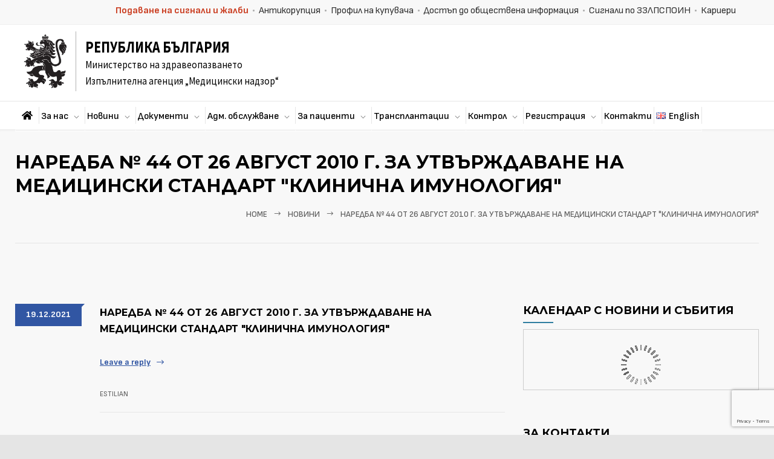

--- FILE ---
content_type: text/html; charset=UTF-8
request_url: https://iamn.bg/download/%D0%BD%D0%B0%D1%80%D0%B5%D0%B4%D0%B1%D0%B0-%E2%84%96-44-%D0%BE%D1%82-26-%D0%B0%D0%B2%D0%B3%D1%83%D1%81%D1%82-2010-%D0%B3-%D0%B7%D0%B0-%D1%83%D1%82%D0%B2%D1%8A%D1%80%D0%B6%D0%B4%D0%B0%D0%B2%D0%B0/
body_size: 75840
content:
<!DOCTYPE html>
<html lang="bg-BG">
<head>
<!--meta-->
<meta http-equiv="content-type" content="text/html; charset=UTF-8" />
<meta name="generator" content="WordPress 6.9" />
<meta name="viewport" content="width=device-width, initial-scale=1, maximum-scale=1" />
<meta name="description" content="Министерство на здравеопазването" />
<meta name="format-detection" content="telephone=no" />
<!--style-->
<link rel="alternate" type="application/rss+xml" title="RSS 2.0" href="https://iamn.bg/feed/">
<link rel="pingback" href="https://iamn.bg/xmlrpc.php" />
<link rel="shortcut icon" href="https://iamn.bg/wp-content/uploads/2019/05/white_back.jpg" />
<title>Наредба № 44 От 26 август 2010 г. за утвърждаване на Медицински стандарт &quot;Клинична имунология&quot; &#8211; Изпълнителна агенция &quot;Медицински надзор&quot;</title>
<meta name='robots' content='max-image-preview:large' />
<link rel='dns-prefetch' href='//cdnjs.cloudflare.com' />
<link rel='dns-prefetch' href='//use.fontawesome.com' />
<link rel='dns-prefetch' href='//fonts.googleapis.com' />
<link rel="alternate" type="application/rss+xml" title="Изпълнителна агенция &quot;Медицински надзор&quot; &raquo; Поток" href="https://iamn.bg/feed/" />
<link rel="alternate" type="application/rss+xml" title="Изпълнителна агенция &quot;Медицински надзор&quot; &raquo; поток за коментари" href="https://iamn.bg/comments/feed/" />
<link rel="alternate" title="oEmbed (JSON)" type="application/json+oembed" href="https://iamn.bg/wp-json/oembed/1.0/embed?url=https%3A%2F%2Fiamn.bg%2Fdownload%2F%25d0%25bd%25d0%25b0%25d1%2580%25d0%25b5%25d0%25b4%25d0%25b1%25d0%25b0-%25e2%2584%2596-44-%25d0%25be%25d1%2582-26-%25d0%25b0%25d0%25b2%25d0%25b3%25d1%2583%25d1%2581%25d1%2582-2010-%25d0%25b3-%25d0%25b7%25d0%25b0-%25d1%2583%25d1%2582%25d0%25b2%25d1%258a%25d1%2580%25d0%25b6%25d0%25b4%25d0%25b0%25d0%25b2%25d0%25b0%2F&#038;lang=bg" />
<link rel="alternate" title="oEmbed (XML)" type="text/xml+oembed" href="https://iamn.bg/wp-json/oembed/1.0/embed?url=https%3A%2F%2Fiamn.bg%2Fdownload%2F%25d0%25bd%25d0%25b0%25d1%2580%25d0%25b5%25d0%25b4%25d0%25b1%25d0%25b0-%25e2%2584%2596-44-%25d0%25be%25d1%2582-26-%25d0%25b0%25d0%25b2%25d0%25b3%25d1%2583%25d1%2581%25d1%2582-2010-%25d0%25b3-%25d0%25b7%25d0%25b0-%25d1%2583%25d1%2582%25d0%25b2%25d1%258a%25d1%2580%25d0%25b6%25d0%25b4%25d0%25b0%25d0%25b2%25d0%25b0%2F&#038;format=xml&#038;lang=bg" />
<style id='wp-img-auto-sizes-contain-inline-css' type='text/css'>
img:is([sizes=auto i],[sizes^="auto," i]){contain-intrinsic-size:3000px 1500px}
/*# sourceURL=wp-img-auto-sizes-contain-inline-css */
</style>
<style id='wp-emoji-styles-inline-css' type='text/css'>
img.wp-smiley, img.emoji {
display: inline !important;
border: none !important;
box-shadow: none !important;
height: 1em !important;
width: 1em !important;
margin: 0 0.07em !important;
vertical-align: -0.1em !important;
background: none !important;
padding: 0 !important;
}
/*# sourceURL=wp-emoji-styles-inline-css */
</style>
<style id='wp-block-library-inline-css' type='text/css'>
:root{--wp-block-synced-color:#7a00df;--wp-block-synced-color--rgb:122,0,223;--wp-bound-block-color:var(--wp-block-synced-color);--wp-editor-canvas-background:#ddd;--wp-admin-theme-color:#007cba;--wp-admin-theme-color--rgb:0,124,186;--wp-admin-theme-color-darker-10:#006ba1;--wp-admin-theme-color-darker-10--rgb:0,107,160.5;--wp-admin-theme-color-darker-20:#005a87;--wp-admin-theme-color-darker-20--rgb:0,90,135;--wp-admin-border-width-focus:2px}@media (min-resolution:192dpi){:root{--wp-admin-border-width-focus:1.5px}}.wp-element-button{cursor:pointer}:root .has-very-light-gray-background-color{background-color:#eee}:root .has-very-dark-gray-background-color{background-color:#313131}:root .has-very-light-gray-color{color:#eee}:root .has-very-dark-gray-color{color:#313131}:root .has-vivid-green-cyan-to-vivid-cyan-blue-gradient-background{background:linear-gradient(135deg,#00d084,#0693e3)}:root .has-purple-crush-gradient-background{background:linear-gradient(135deg,#34e2e4,#4721fb 50%,#ab1dfe)}:root .has-hazy-dawn-gradient-background{background:linear-gradient(135deg,#faaca8,#dad0ec)}:root .has-subdued-olive-gradient-background{background:linear-gradient(135deg,#fafae1,#67a671)}:root .has-atomic-cream-gradient-background{background:linear-gradient(135deg,#fdd79a,#004a59)}:root .has-nightshade-gradient-background{background:linear-gradient(135deg,#330968,#31cdcf)}:root .has-midnight-gradient-background{background:linear-gradient(135deg,#020381,#2874fc)}:root{--wp--preset--font-size--normal:16px;--wp--preset--font-size--huge:42px}.has-regular-font-size{font-size:1em}.has-larger-font-size{font-size:2.625em}.has-normal-font-size{font-size:var(--wp--preset--font-size--normal)}.has-huge-font-size{font-size:var(--wp--preset--font-size--huge)}.has-text-align-center{text-align:center}.has-text-align-left{text-align:left}.has-text-align-right{text-align:right}.has-fit-text{white-space:nowrap!important}#end-resizable-editor-section{display:none}.aligncenter{clear:both}.items-justified-left{justify-content:flex-start}.items-justified-center{justify-content:center}.items-justified-right{justify-content:flex-end}.items-justified-space-between{justify-content:space-between}.screen-reader-text{border:0;clip-path:inset(50%);height:1px;margin:-1px;overflow:hidden;padding:0;position:absolute;width:1px;word-wrap:normal!important}.screen-reader-text:focus{background-color:#ddd;clip-path:none;color:#444;display:block;font-size:1em;height:auto;left:5px;line-height:normal;padding:15px 23px 14px;text-decoration:none;top:5px;width:auto;z-index:100000}html :where(.has-border-color){border-style:solid}html :where([style*=border-top-color]){border-top-style:solid}html :where([style*=border-right-color]){border-right-style:solid}html :where([style*=border-bottom-color]){border-bottom-style:solid}html :where([style*=border-left-color]){border-left-style:solid}html :where([style*=border-width]){border-style:solid}html :where([style*=border-top-width]){border-top-style:solid}html :where([style*=border-right-width]){border-right-style:solid}html :where([style*=border-bottom-width]){border-bottom-style:solid}html :where([style*=border-left-width]){border-left-style:solid}html :where(img[class*=wp-image-]){height:auto;max-width:100%}:where(figure){margin:0 0 1em}html :where(.is-position-sticky){--wp-admin--admin-bar--position-offset:var(--wp-admin--admin-bar--height,0px)}@media screen and (max-width:600px){html :where(.is-position-sticky){--wp-admin--admin-bar--position-offset:0px}}
/*# sourceURL=wp-block-library-inline-css */
</style><style id='global-styles-inline-css' type='text/css'>
:root{--wp--preset--aspect-ratio--square: 1;--wp--preset--aspect-ratio--4-3: 4/3;--wp--preset--aspect-ratio--3-4: 3/4;--wp--preset--aspect-ratio--3-2: 3/2;--wp--preset--aspect-ratio--2-3: 2/3;--wp--preset--aspect-ratio--16-9: 16/9;--wp--preset--aspect-ratio--9-16: 9/16;--wp--preset--color--black: #000000;--wp--preset--color--cyan-bluish-gray: #abb8c3;--wp--preset--color--white: #ffffff;--wp--preset--color--pale-pink: #f78da7;--wp--preset--color--vivid-red: #cf2e2e;--wp--preset--color--luminous-vivid-orange: #ff6900;--wp--preset--color--luminous-vivid-amber: #fcb900;--wp--preset--color--light-green-cyan: #7bdcb5;--wp--preset--color--vivid-green-cyan: #00d084;--wp--preset--color--pale-cyan-blue: #8ed1fc;--wp--preset--color--vivid-cyan-blue: #0693e3;--wp--preset--color--vivid-purple: #9b51e0;--wp--preset--color--medicenter-light-blue: #42B3E5;--wp--preset--color--medicenter-dark-blue: #3156A3;--wp--preset--color--medicenter-blue: #0384CE;--wp--preset--color--medicenter-green: #7CBA3D;--wp--preset--color--medicenter-orange: #FFA800;--wp--preset--color--medicenter-red: #F37548;--wp--preset--color--medicenter-turquoise: #00B6CC;--wp--preset--color--medicenter-violet: #9187C4;--wp--preset--gradient--vivid-cyan-blue-to-vivid-purple: linear-gradient(135deg,rgb(6,147,227) 0%,rgb(155,81,224) 100%);--wp--preset--gradient--light-green-cyan-to-vivid-green-cyan: linear-gradient(135deg,rgb(122,220,180) 0%,rgb(0,208,130) 100%);--wp--preset--gradient--luminous-vivid-amber-to-luminous-vivid-orange: linear-gradient(135deg,rgb(252,185,0) 0%,rgb(255,105,0) 100%);--wp--preset--gradient--luminous-vivid-orange-to-vivid-red: linear-gradient(135deg,rgb(255,105,0) 0%,rgb(207,46,46) 100%);--wp--preset--gradient--very-light-gray-to-cyan-bluish-gray: linear-gradient(135deg,rgb(238,238,238) 0%,rgb(169,184,195) 100%);--wp--preset--gradient--cool-to-warm-spectrum: linear-gradient(135deg,rgb(74,234,220) 0%,rgb(151,120,209) 20%,rgb(207,42,186) 40%,rgb(238,44,130) 60%,rgb(251,105,98) 80%,rgb(254,248,76) 100%);--wp--preset--gradient--blush-light-purple: linear-gradient(135deg,rgb(255,206,236) 0%,rgb(152,150,240) 100%);--wp--preset--gradient--blush-bordeaux: linear-gradient(135deg,rgb(254,205,165) 0%,rgb(254,45,45) 50%,rgb(107,0,62) 100%);--wp--preset--gradient--luminous-dusk: linear-gradient(135deg,rgb(255,203,112) 0%,rgb(199,81,192) 50%,rgb(65,88,208) 100%);--wp--preset--gradient--pale-ocean: linear-gradient(135deg,rgb(255,245,203) 0%,rgb(182,227,212) 50%,rgb(51,167,181) 100%);--wp--preset--gradient--electric-grass: linear-gradient(135deg,rgb(202,248,128) 0%,rgb(113,206,126) 100%);--wp--preset--gradient--midnight: linear-gradient(135deg,rgb(2,3,129) 0%,rgb(40,116,252) 100%);--wp--preset--font-size--small: 13px;--wp--preset--font-size--medium: 20px;--wp--preset--font-size--large: 36px;--wp--preset--font-size--x-large: 42px;--wp--preset--spacing--20: 0.44rem;--wp--preset--spacing--30: 0.67rem;--wp--preset--spacing--40: 1rem;--wp--preset--spacing--50: 1.5rem;--wp--preset--spacing--60: 2.25rem;--wp--preset--spacing--70: 3.38rem;--wp--preset--spacing--80: 5.06rem;--wp--preset--shadow--natural: 6px 6px 9px rgba(0, 0, 0, 0.2);--wp--preset--shadow--deep: 12px 12px 50px rgba(0, 0, 0, 0.4);--wp--preset--shadow--sharp: 6px 6px 0px rgba(0, 0, 0, 0.2);--wp--preset--shadow--outlined: 6px 6px 0px -3px rgb(255, 255, 255), 6px 6px rgb(0, 0, 0);--wp--preset--shadow--crisp: 6px 6px 0px rgb(0, 0, 0);}:where(.is-layout-flex){gap: 0.5em;}:where(.is-layout-grid){gap: 0.5em;}body .is-layout-flex{display: flex;}.is-layout-flex{flex-wrap: wrap;align-items: center;}.is-layout-flex > :is(*, div){margin: 0;}body .is-layout-grid{display: grid;}.is-layout-grid > :is(*, div){margin: 0;}:where(.wp-block-columns.is-layout-flex){gap: 2em;}:where(.wp-block-columns.is-layout-grid){gap: 2em;}:where(.wp-block-post-template.is-layout-flex){gap: 1.25em;}:where(.wp-block-post-template.is-layout-grid){gap: 1.25em;}.has-black-color{color: var(--wp--preset--color--black) !important;}.has-cyan-bluish-gray-color{color: var(--wp--preset--color--cyan-bluish-gray) !important;}.has-white-color{color: var(--wp--preset--color--white) !important;}.has-pale-pink-color{color: var(--wp--preset--color--pale-pink) !important;}.has-vivid-red-color{color: var(--wp--preset--color--vivid-red) !important;}.has-luminous-vivid-orange-color{color: var(--wp--preset--color--luminous-vivid-orange) !important;}.has-luminous-vivid-amber-color{color: var(--wp--preset--color--luminous-vivid-amber) !important;}.has-light-green-cyan-color{color: var(--wp--preset--color--light-green-cyan) !important;}.has-vivid-green-cyan-color{color: var(--wp--preset--color--vivid-green-cyan) !important;}.has-pale-cyan-blue-color{color: var(--wp--preset--color--pale-cyan-blue) !important;}.has-vivid-cyan-blue-color{color: var(--wp--preset--color--vivid-cyan-blue) !important;}.has-vivid-purple-color{color: var(--wp--preset--color--vivid-purple) !important;}.has-black-background-color{background-color: var(--wp--preset--color--black) !important;}.has-cyan-bluish-gray-background-color{background-color: var(--wp--preset--color--cyan-bluish-gray) !important;}.has-white-background-color{background-color: var(--wp--preset--color--white) !important;}.has-pale-pink-background-color{background-color: var(--wp--preset--color--pale-pink) !important;}.has-vivid-red-background-color{background-color: var(--wp--preset--color--vivid-red) !important;}.has-luminous-vivid-orange-background-color{background-color: var(--wp--preset--color--luminous-vivid-orange) !important;}.has-luminous-vivid-amber-background-color{background-color: var(--wp--preset--color--luminous-vivid-amber) !important;}.has-light-green-cyan-background-color{background-color: var(--wp--preset--color--light-green-cyan) !important;}.has-vivid-green-cyan-background-color{background-color: var(--wp--preset--color--vivid-green-cyan) !important;}.has-pale-cyan-blue-background-color{background-color: var(--wp--preset--color--pale-cyan-blue) !important;}.has-vivid-cyan-blue-background-color{background-color: var(--wp--preset--color--vivid-cyan-blue) !important;}.has-vivid-purple-background-color{background-color: var(--wp--preset--color--vivid-purple) !important;}.has-black-border-color{border-color: var(--wp--preset--color--black) !important;}.has-cyan-bluish-gray-border-color{border-color: var(--wp--preset--color--cyan-bluish-gray) !important;}.has-white-border-color{border-color: var(--wp--preset--color--white) !important;}.has-pale-pink-border-color{border-color: var(--wp--preset--color--pale-pink) !important;}.has-vivid-red-border-color{border-color: var(--wp--preset--color--vivid-red) !important;}.has-luminous-vivid-orange-border-color{border-color: var(--wp--preset--color--luminous-vivid-orange) !important;}.has-luminous-vivid-amber-border-color{border-color: var(--wp--preset--color--luminous-vivid-amber) !important;}.has-light-green-cyan-border-color{border-color: var(--wp--preset--color--light-green-cyan) !important;}.has-vivid-green-cyan-border-color{border-color: var(--wp--preset--color--vivid-green-cyan) !important;}.has-pale-cyan-blue-border-color{border-color: var(--wp--preset--color--pale-cyan-blue) !important;}.has-vivid-cyan-blue-border-color{border-color: var(--wp--preset--color--vivid-cyan-blue) !important;}.has-vivid-purple-border-color{border-color: var(--wp--preset--color--vivid-purple) !important;}.has-vivid-cyan-blue-to-vivid-purple-gradient-background{background: var(--wp--preset--gradient--vivid-cyan-blue-to-vivid-purple) !important;}.has-light-green-cyan-to-vivid-green-cyan-gradient-background{background: var(--wp--preset--gradient--light-green-cyan-to-vivid-green-cyan) !important;}.has-luminous-vivid-amber-to-luminous-vivid-orange-gradient-background{background: var(--wp--preset--gradient--luminous-vivid-amber-to-luminous-vivid-orange) !important;}.has-luminous-vivid-orange-to-vivid-red-gradient-background{background: var(--wp--preset--gradient--luminous-vivid-orange-to-vivid-red) !important;}.has-very-light-gray-to-cyan-bluish-gray-gradient-background{background: var(--wp--preset--gradient--very-light-gray-to-cyan-bluish-gray) !important;}.has-cool-to-warm-spectrum-gradient-background{background: var(--wp--preset--gradient--cool-to-warm-spectrum) !important;}.has-blush-light-purple-gradient-background{background: var(--wp--preset--gradient--blush-light-purple) !important;}.has-blush-bordeaux-gradient-background{background: var(--wp--preset--gradient--blush-bordeaux) !important;}.has-luminous-dusk-gradient-background{background: var(--wp--preset--gradient--luminous-dusk) !important;}.has-pale-ocean-gradient-background{background: var(--wp--preset--gradient--pale-ocean) !important;}.has-electric-grass-gradient-background{background: var(--wp--preset--gradient--electric-grass) !important;}.has-midnight-gradient-background{background: var(--wp--preset--gradient--midnight) !important;}.has-small-font-size{font-size: var(--wp--preset--font-size--small) !important;}.has-medium-font-size{font-size: var(--wp--preset--font-size--medium) !important;}.has-large-font-size{font-size: var(--wp--preset--font-size--large) !important;}.has-x-large-font-size{font-size: var(--wp--preset--font-size--x-large) !important;}
/*# sourceURL=global-styles-inline-css */
</style>
<style id='classic-theme-styles-inline-css' type='text/css'>
/*! This file is auto-generated */
.wp-block-button__link{color:#fff;background-color:#32373c;border-radius:9999px;box-shadow:none;text-decoration:none;padding:calc(.667em + 2px) calc(1.333em + 2px);font-size:1.125em}.wp-block-file__button{background:#32373c;color:#fff;text-decoration:none}
/*# sourceURL=/wp-includes/css/classic-themes.min.css */
</style>
<link rel='stylesheet' id='contact-form-7-css' href='//iamn.bg/wp-content/cache/wpfc-minified/fgc0u4x4/f3ac.css' type='text/css' media='all' />
<link rel='stylesheet' id='wpdm-font-awesome-css' href='https://use.fontawesome.com/releases/v5.12.1/css/all.css?ver=6.9' type='text/css' media='all' />
<link rel='stylesheet' id='wpdm-front-bootstrap-css' href='//iamn.bg/wp-content/cache/wpfc-minified/esbhbb20/f3ac.css' type='text/css' media='all' />
<link rel='stylesheet' id='wpdm-front-css' href='//iamn.bg/wp-content/cache/wpfc-minified/e60tun1e/f3ac.css' type='text/css' media='all' />
<link rel='stylesheet' id='event-post-css' href='//iamn.bg/wp-content/cache/wpfc-minified/1496t1gs/f3ac.css' type='text/css' media='all' />
<link rel='stylesheet' id='openlayers-css' href='//iamn.bg/wp-content/cache/wpfc-minified/jnzn3k5f/f3ac.css' type='text/css' media='all' />
<link rel='stylesheet' id='dashicons-css' href='//iamn.bg/wp-content/cache/wpfc-minified/1myc62x5/f3ac.css' type='text/css' media='all' />
<link rel='stylesheet' id='reset-css' href='//iamn.bg/wp-content/cache/wpfc-minified/86vcc8tq/f3ac.css' type='text/css' media='all' />
<link rel='stylesheet' id='superfish-css' href='//iamn.bg/wp-content/cache/wpfc-minified/fqh0yimg/f3ac.css' type='text/css' media='all' />
<link rel='stylesheet' id='prettyPhoto-css' href='//iamn.bg/wp-content/cache/wpfc-minified/lbzx4fd8/f3ac.css' type='text/css' media='all' />
<link rel='stylesheet' id='jquery-qtip-css' href='//iamn.bg/wp-content/cache/wpfc-minified/1ynv87r7/f3ac.css' type='text/css' media='all' />
<link rel='stylesheet' id='parent-style-css' href='//iamn.bg/wp-content/cache/wpfc-minified/8mqsg8xa/f3ac.css' type='text/css' media='all' />
<link rel='stylesheet' id='select2_css-css' href='https://cdnjs.cloudflare.com/ajax/libs/select2/4.0.3/css/select2.min.css?ver=6.9' type='text/css' media='all' />
<link rel='stylesheet' id='google-font-source-sans-pro-css' href='//fonts.googleapis.com/css?family=Source+Sans+Pro%3A400%2C200%2C300%2C600%2C700&#038;subset=latin%2Clatin-ext&#038;ver=6.9' type='text/css' media='all' />
<link rel='stylesheet' id='google-font-open-sans-css' href='//fonts.googleapis.com/css?family=Open+Sans%3A400%2C300&#038;subset=latin%2Clatin-ext&#038;ver=6.9' type='text/css' media='all' />
<link rel='stylesheet' id='google-font-blockquote-css' href='//fonts.googleapis.com/css?family=Roboto%3A300&#038;subset=cyrillic%2Clatin&#038;ver=6.9' type='text/css' media='all' />
<link rel='stylesheet' id='odometer-css' href='//iamn.bg/wp-content/cache/wpfc-minified/7yyk97ax/f3ac.css' type='text/css' media='all' />
<link rel='stylesheet' id='animations-css' href='//iamn.bg/wp-content/cache/wpfc-minified/qu4rxu54/f3ac.css' type='text/css' media='all' />
<link rel='stylesheet' id='main-style-css' href='//iamn.bg/wp-content/cache/wpfc-minified/lmkr21yv/f3ac.css' type='text/css' media='all' />
<link rel='stylesheet' id='responsive-css' href='//iamn.bg/wp-content/cache/wpfc-minified/2c8mavrg/f3ac.css' type='text/css' media='all' />
<link rel='stylesheet' id='mc-features-css' href='//iamn.bg/wp-content/cache/wpfc-minified/fpoq1s6r/f3ac.css' type='text/css' media='all' />
<link rel='stylesheet' id='mc-template-css' href='//iamn.bg/wp-content/cache/wpfc-minified/k97ol3vm/f3ac.css' type='text/css' media='all' />
<link rel='stylesheet' id='mc-social-css' href='//iamn.bg/wp-content/cache/wpfc-minified/8jooe5rt/f3ac.css' type='text/css' media='all' />
<link rel='stylesheet' id='custom-css' href='//iamn.bg/wp-content/themes/eamn/custom.css?ver=6.9' type='text/css' media='all' />
<link rel='stylesheet' id='tablepress-default-css' href='//iamn.bg/wp-content/cache/wpfc-minified/jqlmb5h7/f3ac.css' type='text/css' media='all' />
<script type="text/javascript" src="https://iamn.bg/wp-includes/js/dist/vendor/react.min.js?ver=18.3.1.1" id="react-js"></script>
<script type="text/javascript" src="https://iamn.bg/wp-includes/js/dist/vendor/react-jsx-runtime.min.js?ver=18.3.1" id="react-jsx-runtime-js"></script>
<script type="text/javascript" src="https://iamn.bg/wp-includes/js/dist/autop.min.js?ver=9fb50649848277dd318d" id="wp-autop-js"></script>
<script type="text/javascript" src="https://iamn.bg/wp-includes/js/dist/blob.min.js?ver=9113eed771d446f4a556" id="wp-blob-js"></script>
<script type="text/javascript" src="https://iamn.bg/wp-includes/js/dist/block-serialization-default-parser.min.js?ver=14d44daebf663d05d330" id="wp-block-serialization-default-parser-js"></script>
<script type="text/javascript" src="https://iamn.bg/wp-includes/js/dist/hooks.min.js?ver=dd5603f07f9220ed27f1" id="wp-hooks-js"></script>
<script type="text/javascript" src="https://iamn.bg/wp-includes/js/dist/deprecated.min.js?ver=e1f84915c5e8ae38964c" id="wp-deprecated-js"></script>
<script type="text/javascript" src="https://iamn.bg/wp-includes/js/dist/dom.min.js?ver=26edef3be6483da3de2e" id="wp-dom-js"></script>
<script type="text/javascript" src="https://iamn.bg/wp-includes/js/dist/vendor/react-dom.min.js?ver=18.3.1.1" id="react-dom-js"></script>
<script type="text/javascript" src="https://iamn.bg/wp-includes/js/dist/escape-html.min.js?ver=6561a406d2d232a6fbd2" id="wp-escape-html-js"></script>
<script type="text/javascript" src="https://iamn.bg/wp-includes/js/dist/element.min.js?ver=6a582b0c827fa25df3dd" id="wp-element-js"></script>
<script type="text/javascript" src="https://iamn.bg/wp-includes/js/dist/is-shallow-equal.min.js?ver=e0f9f1d78d83f5196979" id="wp-is-shallow-equal-js"></script>
<script type="text/javascript" src="https://iamn.bg/wp-includes/js/dist/i18n.min.js?ver=c26c3dc7bed366793375" id="wp-i18n-js"></script>
<script type="text/javascript" id="wp-i18n-js-after">
/* <![CDATA[ */
wp.i18n.setLocaleData( { 'text direction\u0004ltr': [ 'ltr' ] } );
//# sourceURL=wp-i18n-js-after
/* ]]> */
</script>
<script type="text/javascript" id="wp-keycodes-js-translations">
/* <![CDATA[ */
( function( domain, translations ) {
var localeData = translations.locale_data[ domain ] || translations.locale_data.messages;
localeData[""].domain = domain;
wp.i18n.setLocaleData( localeData, domain );
} )( "default", {"translation-revision-date":"2025-12-01 09:31:19+0000","generator":"GlotPress\/4.0.3","domain":"messages","locale_data":{"messages":{"":{"domain":"messages","plural-forms":"nplurals=2; plural=n != 1;","lang":"bg"},"Tilde":["\u0422\u0438\u043b\u0434\u0430"],"Backtick":["\u041e\u0431\u0440\u0430\u0442\u0435\u043d \u0430\u043f\u043e\u0441\u0442\u0440\u043e\u0444"],"Period":["\u0422\u043e\u0447\u043a\u0430"],"Comma":["\u0417\u0430\u043f\u0435\u0442\u0430\u044f"]}},"comment":{"reference":"wp-includes\/js\/dist\/keycodes.js"}} );
//# sourceURL=wp-keycodes-js-translations
/* ]]> */
</script>
<script type="text/javascript" src="https://iamn.bg/wp-includes/js/dist/keycodes.min.js?ver=34c8fb5e7a594a1c8037" id="wp-keycodes-js"></script>
<script type="text/javascript" src="https://iamn.bg/wp-includes/js/dist/priority-queue.min.js?ver=2d59d091223ee9a33838" id="wp-priority-queue-js"></script>
<script type="text/javascript" src="https://iamn.bg/wp-includes/js/dist/compose.min.js?ver=7a9b375d8c19cf9d3d9b" id="wp-compose-js"></script>
<script type="text/javascript" src="https://iamn.bg/wp-includes/js/dist/private-apis.min.js?ver=4f465748bda624774139" id="wp-private-apis-js"></script>
<script type="text/javascript" src="https://iamn.bg/wp-includes/js/dist/redux-routine.min.js?ver=8bb92d45458b29590f53" id="wp-redux-routine-js"></script>
<script type="text/javascript" src="https://iamn.bg/wp-includes/js/dist/data.min.js?ver=f940198280891b0b6318" id="wp-data-js"></script>
<script type="text/javascript" id="wp-data-js-after">
/* <![CDATA[ */
( function() {
var userId = 0;
var storageKey = "WP_DATA_USER_" + userId;
wp.data
.use( wp.data.plugins.persistence, { storageKey: storageKey } );
} )();
//# sourceURL=wp-data-js-after
/* ]]> */
</script>
<script type="text/javascript" src="https://iamn.bg/wp-includes/js/dist/html-entities.min.js?ver=e8b78b18a162491d5e5f" id="wp-html-entities-js"></script>
<script type="text/javascript" src="https://iamn.bg/wp-includes/js/dist/dom-ready.min.js?ver=f77871ff7694fffea381" id="wp-dom-ready-js"></script>
<script type="text/javascript" id="wp-a11y-js-translations">
/* <![CDATA[ */
( function( domain, translations ) {
var localeData = translations.locale_data[ domain ] || translations.locale_data.messages;
localeData[""].domain = domain;
wp.i18n.setLocaleData( localeData, domain );
} )( "default", {"translation-revision-date":"2025-12-01 09:31:19+0000","generator":"GlotPress\/4.0.3","domain":"messages","locale_data":{"messages":{"":{"domain":"messages","plural-forms":"nplurals=2; plural=n != 1;","lang":"bg"},"Notifications":["\u0418\u0437\u0432\u0435\u0441\u0442\u0438\u044f"]}},"comment":{"reference":"wp-includes\/js\/dist\/a11y.js"}} );
//# sourceURL=wp-a11y-js-translations
/* ]]> */
</script>
<script type="text/javascript" src="https://iamn.bg/wp-includes/js/dist/a11y.min.js?ver=cb460b4676c94bd228ed" id="wp-a11y-js"></script>
<script type="text/javascript" id="wp-rich-text-js-translations">
/* <![CDATA[ */
( function( domain, translations ) {
var localeData = translations.locale_data[ domain ] || translations.locale_data.messages;
localeData[""].domain = domain;
wp.i18n.setLocaleData( localeData, domain );
} )( "default", {"translation-revision-date":"2025-12-01 09:31:19+0000","generator":"GlotPress\/4.0.3","domain":"messages","locale_data":{"messages":{"":{"domain":"messages","plural-forms":"nplurals=2; plural=n != 1;","lang":"bg"},"%s applied.":["%s \u0431\u0435 \u043f\u0440\u0438\u043b\u043e\u0436\u0435\u043d\u043e."],"%s removed.":["%s \u0431\u0435 \u043f\u0440\u0435\u043c\u0430\u0445\u043d\u0430\u0442\u043e."]}},"comment":{"reference":"wp-includes\/js\/dist\/rich-text.js"}} );
//# sourceURL=wp-rich-text-js-translations
/* ]]> */
</script>
<script type="text/javascript" src="https://iamn.bg/wp-includes/js/dist/rich-text.min.js?ver=5bdbb44f3039529e3645" id="wp-rich-text-js"></script>
<script type="text/javascript" src="https://iamn.bg/wp-includes/js/dist/shortcode.min.js?ver=0b3174183b858f2df320" id="wp-shortcode-js"></script>
<script type="text/javascript" src="https://iamn.bg/wp-includes/js/dist/warning.min.js?ver=d69bc18c456d01c11d5a" id="wp-warning-js"></script>
<script type="text/javascript" id="wp-blocks-js-translations">
/* <![CDATA[ */
( function( domain, translations ) {
var localeData = translations.locale_data[ domain ] || translations.locale_data.messages;
localeData[""].domain = domain;
wp.i18n.setLocaleData( localeData, domain );
} )( "default", {"translation-revision-date":"2025-12-01 09:31:19+0000","generator":"GlotPress\/4.0.3","domain":"messages","locale_data":{"messages":{"":{"domain":"messages","plural-forms":"nplurals=2; plural=n != 1;","lang":"bg"},"%1$s Block. Row %2$d":["%1$s \u0411\u043b\u043e\u043a. \u0420\u0435\u0434 %2$d"],"Design":["\u0414\u0438\u0437\u0430\u0439\u043d"],"%s Block":["\u0411\u043b\u043e\u043a %s"],"%1$s Block. %2$s":["\u0411\u043b\u043e\u043a %1$s. %2$s"],"%1$s Block. Column %2$d":["\u0411\u043b\u043e\u043a %s. \u041a\u043e\u043b\u043e\u043d\u0430 %d"],"%1$s Block. Column %2$d. %3$s":["\u0411\u043b\u043e\u043a %1$s. \u041a\u043e\u043b\u043e\u043d\u0430 %2$d. %3$s"],"%1$s Block. Row %2$d. %3$s":["\u0411\u043b\u043e\u043a %1$s. \u0420\u0435\u0434 %2$d. %3$s"],"Reusable blocks":["\u0411\u043b\u043e\u043a\u043e\u0432\u0435 \u0437\u0430 \u043c\u043d\u043e\u0433\u043e\u043a\u0440\u0430\u0442\u043d\u0430 \u0443\u043f\u043e\u0442\u0440\u0435\u0431\u0430"],"Embeds":["\u0415\u043b\u0435\u043c\u0435\u043d\u0442\u0438 \u0437\u0430 \u0432\u043c\u044a\u043a\u0432\u0430\u043d\u0435"],"Text":["\u0422\u0435\u043a\u0441\u0442"],"Widgets":["\u0414\u0436\u0430\u0434\u0436\u0438"],"Theme":["\u0422\u0435\u043c\u0430"],"Media":["\u0424\u0430\u0439\u043b\u043e\u0432\u0435"]}},"comment":{"reference":"wp-includes\/js\/dist\/blocks.js"}} );
//# sourceURL=wp-blocks-js-translations
/* ]]> */
</script>
<script type="text/javascript" src="https://iamn.bg/wp-includes/js/dist/blocks.min.js?ver=de131db49fa830bc97da" id="wp-blocks-js"></script>
<script type="text/javascript" src="https://iamn.bg/wp-includes/js/dist/url.min.js?ver=9e178c9516d1222dc834" id="wp-url-js"></script>
<script type="text/javascript" id="wp-api-fetch-js-translations">
/* <![CDATA[ */
( function( domain, translations ) {
var localeData = translations.locale_data[ domain ] || translations.locale_data.messages;
localeData[""].domain = domain;
wp.i18n.setLocaleData( localeData, domain );
} )( "default", {"translation-revision-date":"2025-12-01 09:31:19+0000","generator":"GlotPress\/4.0.3","domain":"messages","locale_data":{"messages":{"":{"domain":"messages","plural-forms":"nplurals=2; plural=n != 1;","lang":"bg"},"Could not get a valid response from the server.":["\u041d\u044f\u043c\u0430 \u0432\u0430\u043b\u0438\u0434\u0435\u043d \u043e\u0442\u0433\u043e\u0432\u043e\u0440 \u043e\u0442 \u0441\u044a\u0440\u0432\u044a\u0440\u0430."],"Unable to connect. Please check your Internet connection.":["\u0412\u0440\u044a\u0437\u043a\u0430\u0442\u0430 \u0435 \u043d\u0435\u0443\u0441\u043f\u0435\u0448\u043d\u0430. \u041c\u043e\u043b\u044f, \u043f\u0440\u043e\u0432\u0435\u0440\u0435\u0442\u0435 \u0418\u043d\u0442\u0435\u0440\u043d\u0435\u0442 \u0432\u0440\u044a\u0437\u043a\u0430\u0442\u0430 \u0441\u0438."],"Media upload failed. If this is a photo or a large image, please scale it down and try again.":["\u041a\u0430\u0447\u0432\u0430\u043d\u0435\u0442\u043e \u043d\u0430 \u043c\u0435\u0434\u0438\u0439\u043d\u0438\u0442\u0435 \u0444\u0430\u0439\u043b\u043e\u0432\u0435 \u0435 \u043d\u0435\u0443\u0441\u043f\u0435\u0448\u043d\u043e. \u0410\u043a\u043e \u0442\u043e\u0432\u0430 \u0435 \u0441\u043d\u0438\u043c\u043a\u0430 \u0438\u043b\u0438 \u0433\u043e\u043b\u044f\u043c\u043e \u0438\u0437\u043e\u0431\u0440\u0430\u0436\u0435\u043d\u0438\u0435, \u043c\u043e\u043b\u044f \u043d\u0430\u043c\u0430\u043b\u0435\u0442\u0435 \u0440\u0430\u0437\u043c\u0435\u0440\u0430 \u0438 \u043e\u043f\u0438\u0442\u0430\u0439\u0442\u0435 \u043e\u0442\u043d\u043e\u0432\u043e."],"The response is not a valid JSON response.":["\u041e\u0442\u0433\u043e\u0432\u043e\u0440\u044a\u0442 \u043d\u0435 \u0435 \u0432\u0430\u043b\u0438\u0434\u0435\u043d JSON \u043e\u0442\u0433\u043e\u0432\u043e\u0440."]}},"comment":{"reference":"wp-includes\/js\/dist\/api-fetch.js"}} );
//# sourceURL=wp-api-fetch-js-translations
/* ]]> */
</script>
<script type="text/javascript" src="https://iamn.bg/wp-includes/js/dist/api-fetch.min.js?ver=3a4d9af2b423048b0dee" id="wp-api-fetch-js"></script>
<script type="text/javascript" id="wp-api-fetch-js-after">
/* <![CDATA[ */
wp.apiFetch.use( wp.apiFetch.createRootURLMiddleware( "https://iamn.bg/wp-json/" ) );
wp.apiFetch.nonceMiddleware = wp.apiFetch.createNonceMiddleware( "4452c413a6" );
wp.apiFetch.use( wp.apiFetch.nonceMiddleware );
wp.apiFetch.use( wp.apiFetch.mediaUploadMiddleware );
wp.apiFetch.nonceEndpoint = "https://iamn.bg/wp-admin/admin-ajax.php?action=rest-nonce";
//# sourceURL=wp-api-fetch-js-after
/* ]]> */
</script>
<script type="text/javascript" src="https://iamn.bg/wp-includes/js/dist/vendor/moment.min.js?ver=2.30.1" id="moment-js"></script>
<script type="text/javascript" id="moment-js-after">
/* <![CDATA[ */
moment.updateLocale( 'bg_BG', {"months":["\u044f\u043d\u0443\u0430\u0440\u0438","\u0444\u0435\u0432\u0440\u0443\u0430\u0440\u0438","\u043c\u0430\u0440\u0442","\u0430\u043f\u0440\u0438\u043b","\u043c\u0430\u0439","\u044e\u043d\u0438","\u044e\u043b\u0438","\u0430\u0432\u0433\u0443\u0441\u0442","\u0441\u0435\u043f\u0442\u0435\u043c\u0432\u0440\u0438","\u043e\u043a\u0442\u043e\u043c\u0432\u0440\u0438","\u043d\u043e\u0435\u043c\u0432\u0440\u0438","\u0434\u0435\u043a\u0435\u043c\u0432\u0440\u0438"],"monthsShort":["\u044f\u043d.","\u0444\u0435\u0432.","\u043c\u0430\u0440.","\u0430\u043f\u0440.","\u043c\u0430\u0439","\u044e\u043d\u0438","\u044e\u043b\u0438","\u0430\u0432\u0433.","\u0441\u0435\u043f.","\u043e\u043a\u0442.","\u043d\u043e\u0435.","\u0434\u0435\u043a."],"weekdays":["\u043d\u0435\u0434\u0435\u043b\u044f","\u043f\u043e\u043d\u0435\u0434\u0435\u043b\u043d\u0438\u043a","\u0432\u0442\u043e\u0440\u043d\u0438\u043a","\u0441\u0440\u044f\u0434\u0430","\u0447\u0435\u0442\u0432\u044a\u0440\u0442\u044a\u043a","\u043f\u0435\u0442\u044a\u043a","\u0441\u044a\u0431\u043e\u0442\u0430"],"weekdaysShort":["\u043d\u0434","\u043f\u043d","\u0432\u0442","\u0441\u0440","\u0447\u0442","\u043f\u0442","\u0441\u0431"],"week":{"dow":1},"longDateFormat":{"LT":"G:i","LTS":null,"L":null,"LL":"d.m.Y","LLL":"d.m.Y G:i","LLLL":null}} );
//# sourceURL=moment-js-after
/* ]]> */
</script>
<script type="text/javascript" src="https://iamn.bg/wp-includes/js/dist/date.min.js?ver=795a56839718d3ff7eae" id="wp-date-js"></script>
<script type="text/javascript" id="wp-date-js-after">
/* <![CDATA[ */
wp.date.setSettings( {"l10n":{"locale":"bg_BG","months":["\u044f\u043d\u0443\u0430\u0440\u0438","\u0444\u0435\u0432\u0440\u0443\u0430\u0440\u0438","\u043c\u0430\u0440\u0442","\u0430\u043f\u0440\u0438\u043b","\u043c\u0430\u0439","\u044e\u043d\u0438","\u044e\u043b\u0438","\u0430\u0432\u0433\u0443\u0441\u0442","\u0441\u0435\u043f\u0442\u0435\u043c\u0432\u0440\u0438","\u043e\u043a\u0442\u043e\u043c\u0432\u0440\u0438","\u043d\u043e\u0435\u043c\u0432\u0440\u0438","\u0434\u0435\u043a\u0435\u043c\u0432\u0440\u0438"],"monthsShort":["\u044f\u043d.","\u0444\u0435\u0432.","\u043c\u0430\u0440.","\u0430\u043f\u0440.","\u043c\u0430\u0439","\u044e\u043d\u0438","\u044e\u043b\u0438","\u0430\u0432\u0433.","\u0441\u0435\u043f.","\u043e\u043a\u0442.","\u043d\u043e\u0435.","\u0434\u0435\u043a."],"weekdays":["\u043d\u0435\u0434\u0435\u043b\u044f","\u043f\u043e\u043d\u0435\u0434\u0435\u043b\u043d\u0438\u043a","\u0432\u0442\u043e\u0440\u043d\u0438\u043a","\u0441\u0440\u044f\u0434\u0430","\u0447\u0435\u0442\u0432\u044a\u0440\u0442\u044a\u043a","\u043f\u0435\u0442\u044a\u043a","\u0441\u044a\u0431\u043e\u0442\u0430"],"weekdaysShort":["\u043d\u0434","\u043f\u043d","\u0432\u0442","\u0441\u0440","\u0447\u0442","\u043f\u0442","\u0441\u0431"],"meridiem":{"am":"am","pm":"pm","AM":"AM","PM":"PM"},"relative":{"future":"\u0441\u043b\u0435\u0434 %s","past":"\u043f\u0440\u0435\u0434\u0438 %s","s":"\u0435\u0434\u043d\u0430 \u0441\u0435\u043a\u0443\u043d\u0434\u0430","ss":"%d \u0441\u0435\u043a\u0443\u043d\u0434\u0438","m":"\u043c\u0438\u043d\u0443\u0442\u0430","mm":"%d \u043c\u0438\u043d\u0443\u0442\u0438","h":"\u0447\u0430\u0441","hh":"%d \u0447\u0430\u0441\u0430","d":"\u0434\u0435\u043d","dd":"%d \u0434\u043d\u0438","M":"\u043c\u0435\u0441\u0435\u0446","MM":"%d \u043c\u0435\u0441\u0435\u0446\u0430","y":"\u0433\u043e\u0434\u0438\u043d\u0430","yy":"%d \u0433\u043e\u0434\u0438\u043d\u0438"},"startOfWeek":1},"formats":{"time":"G:i","date":"d.m.Y","datetime":"d.m.Y G:i","datetimeAbbreviated":"d.m.Y H:i"},"timezone":{"offset":2,"offsetFormatted":"2","string":"Europe/Sofia","abbr":"EET"}} );
//# sourceURL=wp-date-js-after
/* ]]> */
</script>
<script type="text/javascript" src="https://iamn.bg/wp-includes/js/dist/primitives.min.js?ver=0b5dcc337aa7cbf75570" id="wp-primitives-js"></script>
<script type="text/javascript" id="wp-components-js-translations">
/* <![CDATA[ */
( function( domain, translations ) {
var localeData = translations.locale_data[ domain ] || translations.locale_data.messages;
localeData[""].domain = domain;
wp.i18n.setLocaleData( localeData, domain );
} )( "default", {"translation-revision-date":"2025-12-01 09:31:19+0000","generator":"GlotPress\/4.0.3","domain":"messages","locale_data":{"messages":{"":{"domain":"messages","plural-forms":"nplurals=2; plural=n != 1;","lang":"bg"},"December":["\u0434\u0435\u043a\u0435\u043c\u0432\u0440\u0438"],"November":["\u043d\u043e\u0435\u043c\u0432\u0440\u0438"],"October":["\u043e\u043a\u0442\u043e\u043c\u0432\u0440\u0438"],"September":["\u0441\u0435\u043f\u0442\u0435\u043c\u0432\u0440\u0438"],"August":["\u0430\u0432\u0433\u0443\u0441\u0442"],"July":["\u044e\u043b\u0438"],"June":["\u044e\u043d\u0438"],"May":["\u043c\u0430\u0439"],"April":["\u0430\u043f\u0440\u0438\u043b"],"March":["\u043c\u0430\u0440\u0442"],"February":["\u0444\u0435\u0432\u0440\u0443\u0430\u0440\u0438"],"January":["\u044f\u043d\u0443\u0430\u0440\u0438"],"Optional":["\u041f\u043e \u0438\u0437\u0431\u043e\u0440"],"%s, selected":["%s, \u0438\u0437\u0431\u0440\u0430\u043d\u043e"],"Go to the Previous Month":["\u041a\u044a\u043c \u043f\u0440\u0435\u0434\u043d\u0438\u044f \u043c\u0435\u0441\u0435\u0446"],"Go to the Next Month":["\u041a\u044a\u043c \u0441\u043b\u0435\u0434\u0432\u0430\u0449\u0438\u044f \u043c\u0435\u0441\u0435\u0446"],"Today, %s":["\u0414\u043d\u0435\u0441, %s"],"Date range calendar":["\u041a\u0430\u043b\u0435\u043d\u0434\u0430\u0440 \u0441 \u043f\u0435\u0440\u0438\u043e\u0434 \u043e\u0442 \u0434\u0430\u0442\u0438"],"Date calendar":["\u041a\u0430\u043b\u0435\u043d\u0434\u0430\u0440 \u0441 \u0434\u0430\u0442\u0438"],"input control\u0004Show %s":["\u041f\u043e\u043a\u0430\u0437\u0432\u0430\u043d\u0435 \u043d\u0430 %s"],"Border color picker. The currently selected color has a value of \"%s\".":["\u0418\u0437\u0431\u0438\u0440\u0430\u043d\u0435 \u043d\u0430 \u0446\u0432\u044f\u0442 \u043d\u0430 \u0440\u0430\u043c\u043a\u0430\u0442\u0430. \u0422\u0435\u043a\u0443\u0449\u0438\u044f\u0442 \u0446\u0432\u044f\u0442 \u0435\"%s\"."],"Border color picker. The currently selected color is called \"%1$s\" and has a value of \"%2$s\".":["\u0418\u0437\u0431\u043e\u0440 \u043d\u0430 \u0446\u0432\u044f\u0442 \u043d\u0430 \u0440\u0430\u043c\u043a\u0430. \u0418\u043c\u0435\u0442\u043e \u043d\u0430 \u0442\u0435\u043a\u0443\u0449\u0438\u044f\u0442 \u0446\u0432\u044f\u0442 \u0435 \"%1$s\" \u0438 \u0435 \u0441\u044a\u0441 \u0441\u0442\u043e\u0439\u043d\u043e\u0441\u0442 \"%2$s\"."],"Border color and style picker. The currently selected color has a value of \"%s\".":["\u0426\u0432\u044f\u0442 \u043d\u0430 \u0440\u0430\u043c\u043a\u0430\u0442\u0430 \u0438 \u0438\u0437\u0431\u0438\u0440\u0430\u043d\u0435 \u043d\u0430 \u0441\u0442\u0438\u043b. \u0422\u0435\u043a\u0443\u0449\u0438\u044f\u0442 \u0446\u0432\u044f\u0442 \u0435 \"%s\"."],"Border color and style picker. The currently selected color has a value of \"%1$s\". The currently selected style is \"%2$s\".":["\u0426\u0432\u044f\u0442 \u043d\u0430 \u0440\u0430\u043c\u043a\u0430\u0442\u0430 \u0438 \u0438\u0437\u0431\u0438\u0440\u0430\u043d\u0435 \u043d\u0430 \u0441\u0442\u0438\u043b. \u0422\u0435\u043a\u0443\u0449\u0438\u044f\u0442 \u0446\u0432\u044f\u0442 \u0435 \"%1$s\". \u0422\u0435\u043a\u0443\u0449\u0438\u044f\u0442 \u0441\u0442\u0438\u043b \u0435 \"%2$s\"."],"Border color and style picker. The currently selected color is called \"%1$s\" and has a value of \"%2$s\".":["\u0418\u0437\u0431\u043e\u0440 \u043d\u0430 \u0446\u0432\u044f\u0442 \u0438 \u0441\u0442\u0438\u043b \u043d\u0430 \u0440\u0430\u043c\u043a\u0430\u0442\u0430. \u0422\u0435\u043a\u0443\u0449\u043e \u0438\u0437\u0431\u0440\u0430\u043d\u0438\u044f\u0442 \u0446\u0432\u044f\u0442 \u0441\u0435 \u043d\u0430\u0440\u0438\u0447\u0430 \"%1$s\" \u0438 \u0438\u043c\u0430 \u0441\u0442\u043e\u0439\u043d\u043e\u0441\u0442 \"%2$s\"."],"Border color and style picker. The currently selected color is called \"%1$s\" and has a value of \"%2$s\". The currently selected style is \"%3$s\".":["\u0418\u0437\u0431\u043e\u0440 \u043d\u0430 \u0446\u0432\u044f\u0442 \u0438 \u0441\u0442\u0438\u043b \u043d\u0430 \u0440\u0430\u043c\u043a\u0430\u0442\u0430. \u0422\u0435\u043a\u0443\u0449\u043e \u0438\u0437\u0431\u0440\u0430\u043d\u0438\u044f\u0442 \u0446\u0432\u044f\u0442 \u0441\u0435 \u043d\u0430\u0440\u0438\u0447\u0430 \"%1$s\" \u0438 \u0438\u043c\u0430 \u0441\u0442\u043e\u0439\u043d\u043e\u0441\u0442 \"%2$s\". \u0422\u0435\u043a\u0443\u0449\u043e \u0438\u0437\u0431\u0440\u0430\u043d\u0438\u044f\u0442 \u0441\u0442\u0438\u043b \u0435 \"%3$s\"."],"%d item selected":["%d \u0438\u0437\u0431\u0440\u0430\u043d \u0435\u043b\u0435\u043c\u0435\u043d\u0442","%d \u0438\u0437\u0431\u0440\u0430\u043d\u0438 \u0435\u043b\u0435\u043c\u0435\u043d\u0442\u0430"],"Select AM or PM":["\u0418\u0437\u0431\u043e\u0440 \u043d\u0430 AM \u0438\u043b\u0438 PM"],"Select an item":["\u0418\u0437\u0431\u043e\u0440 \u043d\u0430 \u0435\u043b\u0435\u043c\u0435\u043d\u0442"],"No items found":["\u041d\u0435 \u0441\u0430 \u043d\u0430\u043c\u0435\u0440\u0435\u043d\u0438 \u0435\u043b\u0435\u043c\u0435\u043d\u0442\u0438"],"Remove color: %s":["\u0418\u0437\u0442\u0440\u0438\u0432\u0430\u043d\u0435 \u043d\u0430 \u0446\u0432\u044f\u0442: %s"],"authors\u0004All":["\u0412\u0441\u0438\u0447\u043a\u0438"],"categories\u0004All":["\u0412\u0441\u0438\u0447\u043a\u0438"],"Edit: %s":["\u0420\u0435\u0434\u0430\u043a\u0442\u0438\u0440\u0430\u043d\u0435: %s"],"Left and right sides":["\u041b\u0435\u0432\u0438\u0442\u0435 \u0438 \u0434\u0435\u0441\u043d\u0438\u0442\u0435 \u0441\u0442\u0440\u0430\u043d\u0438"],"Top and bottom sides":["\u0413\u043e\u0440\u043d\u0438\u0442\u0435 \u0438 \u0434\u043e\u043b\u043d\u0438\u0442\u0435 \u0441\u0442\u0440\u0430\u043d\u0438"],"Right side":["\u0414\u044f\u0441\u043d\u0430\u0442\u0430 \u0441\u0442\u0440\u0430\u043d\u0430"],"Left side":["\u041b\u044f\u0432\u0430\u0442\u0430 \u0441\u0442\u0440\u0430\u043d\u0430"],"Bottom side":["\u0414\u043e\u043b\u043d\u0430\u0442\u0430 \u0441\u0442\u0440\u0430\u043d\u0430"],"Top side":["\u0413\u043e\u0440\u043d\u0430\u0442\u0430 \u0441\u0442\u0440\u0430\u043d\u0430"],"Large viewport largest dimension (lvmax)":["\u041d\u0430\u0439-\u0433\u043e\u043b\u0435\u043c\u0438\u044f\u0442 \u0440\u0430\u0437\u043c\u0435\u0440 \u043d\u0430 \u0433\u043e\u043b\u044f\u043c \u0435\u043a\u0440\u0430\u043d (lvmax)"],"Small viewport largest dimension (svmax)":["\u041d\u0430\u0439-\u0433\u043e\u043b\u0435\u043c\u0438\u044f\u0442 \u0440\u0430\u0437\u043c\u0435\u0440 \u043d\u0430 \u043c\u0430\u043b\u044a\u043a \u0435\u043a\u0440\u0430\u043d (svmax)"],"Dynamic viewport largest dimension (dvmax)":["\u041d\u0430\u0439-\u0433\u043e\u043b\u0435\u043c\u0438\u044f\u0442 \u0440\u0430\u0437\u043c\u0435\u0440 \u043d\u0430 \u043e\u0440\u0430\u0437\u043c\u0435\u0440\u044f\u0435\u043c \u0435\u043a\u0440\u0430\u043d (dvmax)"],"Dynamic viewport smallest dimension (dvmin)":["\u041d\u0430\u0439-\u043c\u0430\u043b\u043a\u0438\u044f\u0442 \u0440\u0430\u0437\u043c\u0435\u0440 \u043d\u0430 \u043e\u0440\u0430\u0437\u043c\u0435\u0440\u044f\u0435\u043c \u0435\u043a\u0440\u0430\u043d (dvmin)"],"Dynamic viewport width or height (dvb)":["\u0428\u0438\u0440\u0438\u043d\u0430 \u0438\u043b\u0438 \u0432\u0438\u0441\u043e\u0447\u0438\u043d\u0430 \u043d\u0430 \u043e\u0440\u0430\u0437\u043c\u0435\u0440\u044f\u0435\u043c \u0435\u043a\u0440\u0430\u043d (dvb)"],"Dynamic viewport width or height (dvi)":["\u0428\u0438\u0440\u0438\u043d\u0430 \u0438\u043b\u0438 \u0432\u0438\u0441\u043e\u0447\u0438\u043d\u0430 \u043d\u0430 \u043e\u0440\u0430\u0437\u043c\u0435\u0440\u044f\u0435\u043c \u0435\u043a\u0440\u0430\u043d (dvi)"],"Dynamic viewport height (dvh)":["\u0412\u0438\u0441\u043e\u0447\u0438\u043d\u0430\u0442\u0430 \u043d\u0430 \u043e\u0440\u0430\u0437\u043c\u0435\u0440\u044f\u0435\u043c \u0435\u043a\u0440\u0430\u043d (dvh)"],"Dynamic viewport width (dvw)":["\u0428\u0438\u0440\u0438\u043d\u0430\u0442\u0430 \u043d\u0430 \u043e\u0440\u0430\u0437\u043c\u0435\u0440\u044f\u0435\u043c \u0435\u043a\u0440\u0430\u043d (dvw)"],"Large viewport smallest dimension (lvmin)":["\u041d\u0430\u0439-\u043c\u0430\u043b\u043a\u0438\u044f\u0442 \u0440\u0430\u0437\u043c\u0435\u0440 \u043d\u0430 \u0433\u043e\u043b\u044f\u043c \u0435\u043a\u0440\u0430\u043d (lvmin)"],"Large viewport width or height (lvb)":["\u0428\u0438\u0440\u0438\u043d\u0430 \u0438\u043b\u0438 \u0432\u0438\u0441\u043e\u0447\u0438\u043d\u0430 \u043d\u0430 \u0433\u043e\u043b\u044f\u043c \u0435\u043a\u0440\u0430\u043d (lvb)"],"Large viewport width or height (lvi)":["\u0428\u0438\u0440\u0438\u043d\u0430 \u0438\u043b\u0438 \u0432\u0438\u0441\u043e\u0447\u0438\u043d\u0430 \u043d\u0430 \u0433\u043e\u043b\u044f\u043c \u0435\u043a\u0440\u0430\u043d (lvi)"],"Large viewport height (lvh)":["\u0412\u0438\u0441\u043e\u0447\u0438\u043d\u0430\u0442\u0430 \u043d\u0430 \u0433\u043e\u043b\u044f\u043c \u0435\u043a\u0440\u0430\u043d (lvh)"],"Large viewport width (lvw)":["\u0428\u0438\u0440\u0438\u043d\u0430\u0442\u0430 \u043d\u0430 \u0433\u043e\u043b\u044f\u043c \u0435\u043a\u0440\u0430\u043d (lvw)"],"Small viewport smallest dimension (svmin)":["\u041d\u0430\u0439-\u043c\u0430\u043b\u043a\u0438\u044f\u0442 \u0440\u0430\u0437\u043c\u0435\u0440 \u043d\u0430 \u043c\u0430\u043b\u044a\u043a \u0435\u043a\u0440\u0430\u043d (svmin)"],"Small viewport width or height (svb)":["\u0428\u0438\u0440\u0438\u043d\u0430 \u0438\u043b\u0438 \u0432\u0438\u0441\u043e\u0447\u0438\u043d\u0430 \u043d\u0430 \u043c\u0430\u043b\u044a\u043a \u0435\u043a\u0440\u0430\u043d (svb)"],"Viewport smallest size in the block direction (svb)":["\u041d\u0430\u0439-\u043c\u0430\u043b\u044a\u043a \u0440\u0430\u0437\u043c\u0435\u0440 \u043d\u0430 \u043f\u0440\u043e\u0437\u043e\u0440\u0435\u0446\u0430 \u0437\u0430 \u0438\u0437\u0433\u043b\u0435\u0434 \u0432 \u043f\u043e\u0441\u043e\u043a\u0430\u0442\u0430 \u043d\u0430 \u0431\u043b\u043e\u043a\u0430 (svb)"],"Small viewport width or height (svi)":["\u0428\u0438\u0440\u0438\u043d\u0430 \u0438\u043b\u0438 \u0432\u0438\u0441\u043e\u0447\u0438\u043d\u0430 \u0437\u0430 \u043c\u0430\u043b\u044a\u043a \u0435\u043a\u0440\u0430\u043d (svi)"],"Viewport smallest size in the inline direction (svi)":["\u041d\u0430\u0439-\u043c\u0430\u043b\u044a\u043a \u0440\u0430\u0437\u043c\u0435\u0440 \u043d\u0430 \u043f\u0440\u043e\u0437\u043e\u0440\u0435\u0446\u0430 \u0437\u0430 \u0438\u0437\u0433\u043b\u0435\u0434 \u0432\u044a\u0432 \u0432\u0433\u0440\u0430\u0434\u0435\u043d\u0430 \u043f\u043e\u0441\u043e\u043a\u0430 (svi)"],"Small viewport height (svh)":["\u041c\u0430\u043b\u043a\u0430 \u0432\u0438\u0441\u043e\u0447\u0438\u043d\u0430 \u043d\u0430 \u043f\u0440\u043e\u0437\u043e\u0440\u0435\u0446\u0430 \u0437\u0430 \u0438\u0437\u0433\u043b\u0435\u0434 (svh)"],"Small viewport width (svw)":["\u041c\u0430\u043b\u043a\u0430 \u0448\u0438\u0440\u0438\u043d\u0430 \u043d\u0430 \u043f\u0440\u043e\u0437\u043e\u0440\u0435\u0446\u0430 \u0437\u0430 \u0438\u0437\u0433\u043b\u0435\u0434 (svw)"],"No color selected":["\u041d\u044f\u043c\u0430 \u0438\u0437\u0431\u0440\u0430\u043d \u0446\u0432\u044f\u0442"],"Required":["\u0417\u0430\u0434\u044a\u043b\u0436\u0438\u0442\u0435\u043b\u043d\u043e"],"Notice":["\u0417\u0430\u0431\u0435\u043b\u0435\u0436\u043a\u0430"],"Error notice":["\u0417\u0430\u0431\u0435\u043b\u0435\u0436\u043a\u0430 \u0437\u0430 \u0433\u0440\u0435\u0448\u043a\u0430"],"Information notice":["\u0418\u043d\u0444\u043e\u0440\u043c\u0430\u0446\u0438\u043e\u043d\u043d\u0430 \u0437\u0430\u0431\u0435\u043b\u0435\u0436\u043a\u0430"],"Warning notice":["\u041f\u0440\u0435\u0434\u0443\u043f\u0440\u0435\u0436\u0434\u0435\u043d\u0438\u0435"],"Focal point top position":["\u0413\u043e\u0440\u043d\u0430 \u043f\u043e\u0437\u0438\u0446\u0438\u044f \u043d\u0430 \u0444\u043e\u043a\u0443\u0441\u043d\u0430\u0442\u0430 \u0442\u043e\u0447\u043a\u0430"],"Focal point left position":["\u041b\u044f\u0432\u0430 \u043f\u043e\u0437\u0438\u0446\u0438\u044f \u043d\u0430 \u0444\u043e\u043a\u0443\u0441\u043d\u0430\u0442\u0430 \u0442\u043e\u0447\u043a\u0430"],"Scrollable section":["\u0420\u0430\u0437\u0434\u0435\u043b \u0441 \u043f\u043b\u044a\u0437\u0433\u0430\u0449\u0430 \u043b\u0435\u043d\u0442\u0430"],"Initial %d result loaded. Type to filter all available results. Use up and down arrow keys to navigate.":["\u0417\u0430\u0440\u0435\u0434\u0435\u043d \u0435 %d \u043f\u044a\u0440\u0432\u043e\u043d\u0430\u0447\u0430\u043b\u0435\u043d \u0440\u0435\u0437\u0443\u043b\u0442\u0430\u0442. \u041f\u0438\u0448\u0435\u0442\u0435, \u0437\u0430 \u0434\u0430 \u0444\u0438\u043b\u0442\u0440\u0438\u0440\u0430\u0442\u0435 \u0432\u0441\u0438\u0447\u043a\u0438 \u043d\u0430\u043b\u0438\u0447\u043d\u0438 \u0440\u0435\u0437\u0443\u043b\u0442\u0430\u0442\u0438. \u0418\u0437\u043f\u043e\u043b\u0437\u0432\u0430\u0439\u0442\u0435 \u043a\u043b\u0430\u0432\u0438\u0448\u0438\u0442\u0435 \u0441\u044a\u0441 \u0441\u0442\u0440\u0435\u043b\u043a\u0438 \u043d\u0430\u0433\u043e\u0440\u0435 \u0438 \u043d\u0430\u0434\u043e\u043b\u0443, \u0437\u0430 \u0434\u0430 \u043d\u0430\u0432\u0438\u0433\u0438\u0440\u0430\u0442\u0435.","\u0417\u0430\u0440\u0435\u0434\u0435\u043d \u0435 %d \u043f\u044a\u0440\u0432\u043e\u043d\u0430\u0447\u0430\u043b\u043d\u0438 \u0440\u0435\u0437\u0443\u043b\u0442\u0430\u0442\u0430. \u041f\u0438\u0448\u0435\u0442\u0435, \u0437\u0430 \u0434\u0430 \u0444\u0438\u043b\u0442\u0440\u0438\u0440\u0430\u0442\u0435 \u0432\u0441\u0438\u0447\u043a\u0438 \u043d\u0430\u043b\u0438\u0447\u043d\u0438 \u0440\u0435\u0437\u0443\u043b\u0442\u0430\u0442\u0438. \u0418\u0437\u043f\u043e\u043b\u0437\u0432\u0430\u0439\u0442\u0435 \u043a\u043b\u0430\u0432\u0438\u0448\u0438\u0442\u0435 \u0441\u044a\u0441 \u0441\u0442\u0440\u0435\u043b\u043a\u0438 \u043d\u0430\u0433\u043e\u0440\u0435 \u0438 \u043d\u0430\u0434\u043e\u043b\u0443, \u0437\u0430 \u0434\u0430 \u043d\u0430\u0432\u0438\u0433\u0438\u0440\u0430\u0442\u0435."],"Extra Extra Large":["\u041c\u043d\u043e\u0433\u043e \u043c\u043d\u043e\u0433\u043e \u0433\u043e\u043b\u044f\u043c"],"Show details":["\u041f\u043e\u043a\u0430\u0437\u0432\u0430\u043d\u0435 \u043d\u0430 \u0434\u0435\u0442\u0430\u0439\u043b\u0438"],"Decrement":["\u041d\u0430\u043c\u0430\u043b\u044f\u0432\u0430\u043d\u0435"],"Increment":["\u0423\u0432\u0435\u043b\u0438\u0447\u0430\u0432\u0430\u043d\u0435"],"All options reset":["\u0412\u0441\u0438\u0447\u043a\u0438 \u043e\u043f\u0446\u0438\u0438 \u043d\u0443\u043b\u0438\u0440\u0430\u043d\u0438"],"All options are currently hidden":["\u0412 \u043c\u043e\u043c\u0435\u043d\u0442\u0430 \u0432\u0441\u0438\u0447\u043a\u0438 \u043e\u043f\u0446\u0438\u0438 \u0441\u0430 \u0441\u043a\u0440\u0438\u0442\u0438"],"%s is now visible":["%s \u0432\u0435\u0447\u0435 \u0435 \u0432\u0438\u0434\u0438\u043c"],"%s hidden and reset to default":["%s \u0441\u043a\u0440\u0438\u0442\u0438 \u0438 \u043d\u0443\u043b\u0438\u0440\u0430\u043d\u0438 \u043f\u043e \u043f\u043e\u0434\u0440\u0430\u0437\u0431\u0438\u0440\u0430\u043d\u0435"],"%s reset to default":["\u0412\u0440\u044a\u0449\u0430\u043d\u0435 \u043d\u0430 %s \u043d\u0430\u0441\u0442\u0440\u043e\u0439\u043a\u0438\u0442\u0435 \u043f\u043e \u043f\u043e\u0434\u0440\u0430\u0437\u0431\u0438\u0440\u0430\u043d\u0435"],"XXL":["XXL"],"XL":["XL"],"L":["L"],"M":["M"],"S":["S"],"Unset":["\u041d\u0435\u043d\u0430\u0441\u0442\u0440\u043e\u0435\u043d"],"%1$s. Selected":["%1$s. \u0418\u0437\u0431\u0440\u0430\u043d\u0438"],"%1$s. Selected. There is %2$d event":["%1$s. \u0418\u0437\u0431\u0440\u0430\u043d\u043e. \u041f\u0440\u0438\u0441\u044a\u0441\u0442\u0432\u0430 %2$d \u0441\u044a\u0431\u0438\u0442\u0438\u0435","%1$s. \u0418\u0437\u0431\u0440\u0430\u043d\u043e. \u041f\u0440\u0438\u0441\u044a\u0441\u0442\u0432\u0430\u0442 %2$d \u0441\u044a\u0431\u0438\u0442\u0438\u044f"],"View next month":["\u0412\u0438\u0436 \u0441\u043b\u0435\u0434\u0432\u0430\u0449\u0438\u044f \u043c\u0435\u0441\u0435\u0446"],"View previous month":["\u0412\u0438\u0436 \u043f\u0440\u0435\u0434\u0438\u0448\u043d\u0438\u044f \u043c\u0435\u0441\u0435\u0446"],"Border color and style picker":["\u0418\u0437\u0431\u043e\u0440 \u043d\u0430 \u0441\u0442\u0438\u043b \u0438 \u0446\u0432\u044f\u0442 \u043d\u0430 \u0440\u0430\u043c\u043a\u0430"],"Loading \u2026":["\u0417\u0430\u0440\u0435\u0436\u0434\u0430\u043d\u0435 ..."],"All sides":["\u0412\u0441\u0438\u0447\u043a\u0438 \u0441\u0442\u0440\u0430\u043d\u0438"],"Bottom border":["\u0414\u043e\u043b\u043d\u0430 \u0440\u0430\u043c\u043a\u0430"],"Right border":["\u0414\u044f\u0441\u043d\u0430 \u0440\u0430\u043c\u043a\u0430"],"Left border":["\u041b\u044f\u0432\u0430 \u0440\u0430\u043c\u043a\u0430"],"Top border":["\u0413\u043e\u0440\u043d\u0430 \u0440\u0430\u043c\u043a\u0430"],"Border color picker.":["\u0418\u0437\u0431\u043e\u0440 \u043d\u0430 \u0446\u0432\u044f\u0442 \u0437\u0430 \u0440\u0430\u043c\u043a\u0430\u0442\u0430."],"Border color and style picker.":["\u0418\u0437\u0431\u043e\u0440 \u043d\u0430 \u0441\u0442\u0438\u043b \u0438 \u0446\u0432\u044f\u0442 \u0437\u0430 \u0440\u0430\u043c\u043a\u0430\u0442\u0430."],"Custom color picker. The currently selected color is called \"%1$s\" and has a value of \"%2$s\".":["\u041f\u0435\u0440\u0441\u043e\u043d\u0430\u043b\u0438\u0437\u0438\u0440\u0430\u043d \u0438\u0437\u0431\u043e\u0440 \u043d\u0430 \u0446\u0432\u044f\u0442. \u0418\u0437\u0431\u0440\u0430\u043d\u0438\u044f\u0442 \u0432 \u043c\u043e\u043c\u0435\u043d\u0442\u0430 \u0446\u0432\u044f\u0442 \u0441\u0435 \u043d\u0430\u0440\u0438\u0447\u0430 \"%1$s\" \u0438 \u0438\u043c\u0430 \u0441\u0442\u043e\u0439\u043d\u043e\u0441\u0442 \"%2$s\"."],"Link sides":["\u0421\u0432\u044a\u0440\u0437\u0432\u0430\u043d\u0435 \u043d\u0430 \u0441\u0442\u0440\u0430\u043d\u0438\u0442\u0435"],"Unlink sides":["\u041f\u0440\u0435\u043c\u0430\u0445\u0432\u0430\u043d\u0435 \u043d\u0430 \u0432\u0440\u044a\u0437\u043a\u0430\u0442\u0430 \u043c\u0435\u0436\u0434\u0443 \u0441\u0442\u0440\u0430\u043d\u0438\u0442\u0435"],"Reset all":["\u0418\u0437\u0447\u0438\u0441\u0442\u0432\u0430\u043d\u0435 \u043d\u0430 \u0432\u0441\u0438\u0447\u043a\u0438"],"Button label to reveal tool panel options\u0004%s options":["%s \u041e\u043f\u0446\u0438\u0438"],"Hide and reset %s":["\u0421\u043a\u0440\u0438\u0432\u0430\u043d\u0435 \u0438 \u0438\u0437\u0447\u0438\u0441\u0442\u0432\u0430\u043d\u0435 \u043d\u0430 %s"],"Reset %s":["\u0418\u0437\u0447\u0438\u0441\u0442\u0432\u0430\u043d\u0435 \u043d\u0430 %s"],"Search %s":["\u0422\u044a\u0440\u0441\u0435\u043d\u0435 \u0432 %s"],"Set custom size":["\u0417\u0430\u0434\u0430\u0432\u0430\u043d\u0435 \u043d\u0430 \u043a\u043e\u043d\u043a\u0440\u0435\u0442\u0435\u043d \u0440\u0430\u0437\u043c\u0435\u0440"],"Use size preset":["\u0418\u0437\u043f\u043e\u043b\u0437\u0432\u0430\u043d\u0435 \u043d\u0430 \u043f\u0440\u0435\u0434\u0432\u0430\u0440\u0438\u0442\u0435\u043b\u043d\u043e \u0437\u0430\u0434\u0430\u0434\u0435\u043d \u0440\u0430\u0437\u043c\u0435\u0440"],"Currently selected font size: %s":["\u0422\u0435\u043a\u0443\u0449 \u0440\u0430\u0437\u043c\u0435\u0440 \u043d\u0430 \u0448\u0440\u0438\u0444\u0442\u0430: %s"],"Highlights":["\u0410\u043a\u0446\u0435\u043d\u0442\u0438"],"Size of a UI element\u0004Extra Large":["\u041c\u043d\u043e\u0433\u043e \u0433\u043e\u043b\u044f\u043c"],"Size of a UI element\u0004Large":["\u0413\u043e\u043b\u044f\u043c"],"Size of a UI element\u0004Medium":["\u0421\u0440\u0435\u0434\u0435\u043d"],"Size of a UI element\u0004Small":["\u041c\u0430\u043b\u044a\u043a"],"Size of a UI element\u0004None":["\u0411\u0435\u0437"],"Currently selected: %s":["\u0422\u0435\u043a\u0443\u0449 \u0438\u0437\u0431\u043e\u0440: %s"],"Reset colors":["\u0418\u0437\u0447\u0438\u0441\u0442\u0432\u0430\u043d\u0435 \u043d\u0430 \u0446\u0432\u0435\u0442\u043e\u0432\u0435\u0442\u0435"],"Reset gradient":["\u0418\u0437\u0447\u0438\u0441\u0442\u0432\u0430\u043d\u0435 \u043d\u0430 \u043f\u0440\u0435\u043b\u0438\u0432\u043a\u0430\u0442\u0430"],"Remove all colors":["\u041f\u0440\u0435\u043c\u0430\u0445\u0432\u0430\u043d\u0435 \u043d\u0430 \u0432\u0441\u0438\u0447\u043a\u0438 \u0446\u0432\u0435\u0442\u043e\u0432\u0435"],"Remove all gradients":["\u041f\u0440\u0435\u043c\u0430\u0445\u0432\u0430\u043d\u0435 \u043d\u0430 \u0432\u0441\u0438\u0447\u043a\u0438 \u043f\u0440\u0435\u043b\u0438\u0432\u043a\u0438"],"Color options":["\u0426\u0432\u0435\u0442\u043e\u0432\u0438 \u043d\u0430\u0441\u0442\u0440\u043e\u0439\u043a\u0438"],"Gradient options":["\u041d\u0430\u0441\u0442\u0440\u043e\u0439\u043a\u0438 \u0437\u0430 \u043f\u0440\u0435\u043b\u0438\u0432\u043a\u0430"],"Add color":["\u0414\u043e\u0431\u0430\u0432\u0435\u0442\u0435 \u0446\u0432\u044f\u0442"],"Add gradient":["\u0414\u043e\u0431\u0430\u0432\u044f\u043d\u0435 \u043d\u0430 \u043f\u0440\u0435\u043b\u0438\u0432\u043a\u0430"],"Gradient name":["\u0418\u043c\u0435 \u043d\u0430 \u043f\u0440\u0435\u043b\u0438\u0432\u043a\u0430\u0442\u0430"],"Color %d":["\u0426\u0432\u044f\u0442 %d"],"Color format":["\u0426\u0432\u0435\u0442\u043e\u0432\u0438 \u0444\u043e\u0440\u043c\u0430\u0442"],"Hex color":["\u0428\u0435\u0441\u0442\u043d\u0430\u0434\u0435\u0441\u0435\u0442\u0438\u0447\u0435\u043d \u0446\u0432\u044f\u0442"],"%1$s (%2$d of %3$d)":["%1$s (%2$d \u043e\u0442 %3$d)."],"Invalid item":["\u041d\u0435\u043f\u0440\u0430\u0432\u0438\u043b\u0435\u043d \u0435\u043b\u0435\u043c\u0435\u043d\u0442"],"Shadows":["\u0421\u0435\u043d\u043a\u0438"],"Duotone: %s":["\u0414\u0443\u043e\u0442\u043e\u043d: %s"],"Duotone code: %s":["\u041a\u043e\u0434 \u043d\u0430 \u0434\u0443\u043e\u0442\u043e\u043d: %s"],"%1$s. There is %2$d event":["\u041d\u0430 %1$s. \u0438\u043c\u0430 %2$d \u0441\u044a\u0431\u0438\u0442\u0438\u0435.","\u041d\u0430 %1$s. \u0438\u043c\u0430 %2$d \u0441\u044a\u0431\u0438\u0442\u0438\u044f."],"Relative to root font size (rem)\u0004rems":["rems"],"Relative to parent font size (em)\u0004ems":["ems"],"Points (pt)":["\u041f\u0443\u043d\u043a\u0442\u043e\u0432\u0435 (pt)"],"Picas (pc)":["\u041f\u0438\u043a\u0438 (pc)"],"Inches (in)":["\u0418\u043d\u0447\u043e\u0432\u0435 (in)"],"Millimeters (mm)":["\u041c\u0438\u043b\u0438\u043c\u0435\u0442\u0440\u0438 (mm)"],"Centimeters (cm)":["\u0421\u0430\u043d\u0442\u0438\u043c\u0435\u0442\u0440\u0438 (cm)"],"x-height of the font (ex)":["\u0432\u0438\u0441\u043e\u0447\u0438\u043d\u0430 \u043d\u0430 \u0440\u0435\u0434\u043e\u0432\u043d\u0438\u0442\u0435 \u0431\u0443\u043a\u0432\u0438 (ex)"],"Width of the zero (0) character (ch)":["\u0428\u0438\u0440\u0438\u043d\u0430\u0442\u0430 \u043d\u0430 \u0441\u0438\u043c\u0432\u043e\u043b\u0430 \u043d\u0443\u043b\u0430 (0) (ch)"],"Viewport largest dimension (vmax)":["\u041d\u0430\u0439-\u0433\u043e\u043b\u0435\u043c\u0438\u044f\u0442 \u0440\u0430\u0437\u043c\u0435\u0440 \u043d\u0430 \u0435\u043a\u0440\u0430\u043d\u0430 (vmax)"],"Viewport smallest dimension (vmin)":["\u041d\u0430\u0439-\u043c\u0430\u043b\u043a\u0438\u044f\u0442 \u0440\u0430\u0437\u043c\u0435\u0440 \u043d\u0430 \u0435\u043a\u0440\u0430\u043d\u0430 (vmin)"],"Percent (%)":["\u041f\u0440\u043e\u0446\u0435\u043d\u0442 (%)"],"Border width":["\u0414\u0435\u0431\u0435\u043b\u0438\u043d\u0430 \u043d\u0430 \u043a\u043e\u043d\u0442\u0443\u0440\u0430"],"Dotted":["\u041d\u0430 \u0442\u043e\u0447\u043a\u0438"],"Dashed":["\u041d\u0430 \u0447\u0435\u0440\u0442\u0438"],"Viewport height (vh)":["\u0412\u0438\u0441\u043e\u0447\u0438\u043d\u0430 \u043d\u0430 \u043f\u0440\u043e\u0437\u043e\u0440\u0435\u0446\u0430"],"Viewport width (vw)":["\u0428\u0438\u0440\u043e\u0447\u0438\u043d\u0430 \u043d\u0430 \u043f\u0440\u043e\u0437\u043e\u0440\u0435\u0446\u0430"],"Relative to root font size (rem)":["\u041e\u0442\u043d\u043e\u0441\u0438\u0442\u0435\u043b\u043d\u043e \u0441\u043f\u0440\u044f\u043c\u043e \u043e\u0441\u043d\u043e\u0432\u043d\u0438\u044f \u0440\u0430\u0437\u043c\u0435\u0440 \u043d\u0430 \u0448\u0440\u0438\u0444\u0442\u0430 (rem)"],"Relative to parent font size (em)":["\u041e\u0442\u043d\u043e\u0441\u0438\u0442\u0435\u043b\u043d\u043e \u0441\u043f\u0440\u044f\u043c\u043e \u0440\u0430\u0437\u043c\u0435\u0440\u0430 \u043d\u0430 \u0448\u0440\u0438\u0444\u0442\u0430 (em)"],"Pixels (px)":["\u041f\u0438\u043a\u0441\u0435\u043b\u0438 (px)"],"Percentage (%)":["\u041f\u0440\u043e\u0446\u0435\u043d\u0442\u0438 (%)"],"Close search":["\u0417\u0430\u0442\u0432\u0430\u0440\u044f\u043d\u0435 \u043d\u0430 \u0442\u044a\u0440\u0441\u0435\u043d\u0435\u0442\u043e"],"Search in %s":["\u0422\u044a\u0440\u0441\u0435\u043d\u0435 \u0432 %s"],"Select unit":["\u0418\u0437\u0431\u043e\u0440 \u043d\u0430 \u043e\u0431\u0435\u043a\u0442"],"Radial":["\u0420\u0430\u0434\u0438\u0430\u043b\u0435\u043d"],"Linear":["\u041b\u0438\u043d\u0435\u0439\u043d\u043e"],"Media preview":["\u041f\u0440\u0435\u0434\u0432\u0430\u0440\u0438\u0442\u0435\u043b\u0435\u043d \u043f\u0440\u0435\u0433\u043b\u0435\u0434 \u043d\u0430 \u043c\u0435\u0434\u0438\u044f\u0442\u0430"],"Coordinated Universal Time":["Coordinated Universal Time"],"Color name":["\u0418\u043c\u0435 \u043d\u0430 \u0446\u0432\u0435\u0442\u0430"],"Reset search":["\u041f\u0440\u0435\u043d\u0430\u0441\u0442\u0440\u043e\u0439\u043a\u0430 \u043d\u0430 \u0442\u044a\u0440\u0441\u0435\u043d\u0435\u0442\u043e"],"Box Control":["\u041a\u043e\u043d\u0442\u0440\u043e\u043b \u043d\u0430 \u0447\u0430\u0441\u0442\u0442\u0430"],"Alignment Matrix Control":["\u041c\u0430\u0442\u0440\u0438\u0446\u0430 \u0437\u0430 \u043a\u043e\u043d\u0442\u0440\u043e\u043b \u043d\u0430 \u043f\u043e\u0434\u0440\u0430\u0432\u043d\u044f\u0432\u0430\u043d\u0435\u0442\u043e"],"Bottom Center":["\u0426\u0435\u043d\u0442\u044a\u0440 \u0434\u043e\u043b\u0443"],"Center Right":["\u0426\u0435\u043d\u0442\u044a\u0440 \u0434\u044f\u0441\u043d\u043e"],"Center Left":["\u0426\u0435\u043d\u0442\u044a\u0440 \u043b\u044f\u0432\u043e"],"Top Center":["\u0426\u0435\u043d\u0442\u044a\u0440 \u0433\u043e\u0440\u0435"],"Solid":["\u041f\u043b\u044a\u0442\u0435\u043d"],"Finish":["\u0417\u0430\u0432\u044a\u0440\u0448\u0432\u0430\u043d\u0435"],"Page %1$d of %2$d":["\u0421\u0442\u0440\u0430\u043d\u0438\u0446\u0430 %1$d \u043e\u0442 %2$d"],"Guide controls":["\u0418\u043d\u0441\u0442\u0440\u0443\u043c\u0435\u043d\u0442\u0438 \u0437\u0430 \u043d\u0430\u0440\u044a\u0447\u043d\u0438\u043a\u0430"],"Gradient: %s":["\u0413\u0440\u0430\u0434\u0438\u0435\u043d\u0442: %s"],"Gradient code: %s":["\u041a\u043e\u0434 \u043d\u0430 \u0433\u0440\u0430\u0434\u0438\u0435\u043d\u0442\u0430: %s"],"Remove Control Point":["\u041f\u0440\u0435\u043c\u0430\u0445\u0432\u0430\u043d\u0435 \u043d\u0430 \u043a\u043e\u043d\u0442\u0440\u043e\u043b\u043d\u0430\u0442\u0430 \u0442\u043e\u0447\u043a\u0430"],"Use your left or right arrow keys or drag and drop with the mouse to change the gradient position. Press the button to change the color or remove the control point.":["\u041f\u0440\u043e\u043c\u0435\u043d\u0435\u0442\u0435 \u043d\u0430 \u043f\u043e\u0437\u0438\u0446\u0438\u044f\u0442\u0430 \u043d\u0430 \u0433\u0440\u0430\u0434\u0438\u0435\u043d\u0442\u0430 \u0447\u0440\u0435\u0437 \u0441\u0442\u0440\u0435\u043b\u043a\u0438 \u043d\u0430\u043b\u044f\u0432\u043e \u0438 \u043d\u0430\u0434\u044f\u0441\u043d\u043e \u0438\u043b\u0438 \u0432\u043b\u0430\u0447\u0435\u043d\u0435 \u0441 \u043c\u0438\u0448\u043a\u0430\u0442\u0430. \u041d\u0430\u0442\u0438\u043d\u0441\u0435\u043d\u0435\u0442\u0435 \u0431\u0443\u0442\u043e\u043d\u0430 \u0437\u0430 \u043f\u0440\u043e\u043c\u044f\u043d\u0430 \u043d\u0430 \u0446\u0432\u0435\u0442\u0430 \u0438\u043b\u0438 \u043f\u0440\u0435\u043c\u0430\u0445\u0432\u0430\u043d\u0435 \u043d\u0430 \u043a\u043e\u043d\u0442\u0440\u043e\u043b\u043d\u0430\u0442\u0430 \u0442\u043e\u0447\u043a\u0430."],"Gradient control point at position %1$d%% with color code %2$s.":["\u041a\u043e\u043d\u0442\u0440\u043e\u043b\u043d\u0430 \u0442\u043e\u0447\u043a\u0430 \u043d\u0430 \u0433\u0440\u0430\u0434\u0438\u0435\u043d\u0442\u0430 \u043d\u0430 \u043f\u043e\u0437\u0438\u0446\u0438\u044f %1$d%% \u0441 \u043a\u043e\u0434 \u043d\u0430 \u0446\u0432\u0435\u0442\u0430 %2$s."],"Extra Large":["\u041c\u043d\u043e\u0433\u043e \u0433\u043e\u043b\u044f\u043c"],"Small":["\u041c\u0430\u043b\u044a\u043a"],"Angle":["\u042a\u0433\u044a\u043b"],"Separate with commas or the Enter key.":["\u041e\u0442\u0434\u0435\u043b\u044f\u043d\u0435\u0442\u043e \u0441\u0442\u0430\u0432\u0430 \u0441\u044a\u0441 \u0437\u0430\u043f\u0435\u0442\u0430\u0438 \u0438\u043b\u0438 \u043a\u043b\u0430\u0432\u0438\u0448 Enter."],"Separate with commas, spaces, or the Enter key.":["\u041e\u0442\u0434\u0435\u043b\u044f\u043d\u0435\u0442\u043e \u0441\u0442\u0430\u0432\u0430 \u0441\u044a\u0441 \u0437\u0430\u043f\u0435\u0442\u0430\u0438, \u0438\u043d\u0442\u0435\u0440\u0432\u0430\u043b\u0438 \u0438\u043b\u0438 \u043a\u043b\u0430\u0432\u0438\u0448 Enter."],"Copied!":["\u041a\u043e\u043f\u0438\u0440\u0430\u043d\u043e!"],"%d result found.":["%d \u043d\u0430\u043c\u0435\u0440\u0435\u043d \u0440\u0435\u0437\u0443\u043b\u0442\u0430\u0442.","%d \u043d\u0430\u043c\u0435\u0440\u0435\u043d\u0438 \u0440\u0435\u0437\u0443\u043b\u0442\u0430\u0442\u0438."],"Number of items":["\u0411\u0440\u043e\u0439 \u0435\u043b\u0435\u043c\u0435\u043d\u0442\u0438"],"Category":["\u041a\u0430\u0442\u0435\u0433\u043e\u0440\u0438\u044f"],"Z \u2192 A":["\u042f \t \u0410"],"A \u2192 Z":["\u0410 \t \u042f"],"Oldest to newest":["\u041e\u0442 \u043d\u0430\u0439-\u0441\u0442\u0430\u0440\u0438 \u043a\u044a\u043c \u043d\u0430\u0439-\u043d\u043e\u0432\u0438"],"Newest to oldest":["\u041e\u0442 \u043d\u0430\u0439-\u043d\u043e\u0432\u0438 \u043a\u044a\u043c \u043d\u0430\u0439-\u0441\u0442\u0430\u0440\u0438"],"Order by":["\u041f\u043e\u0434\u0440\u0435\u0436\u0434\u0430\u043d\u0435 \u043f\u043e"],"Dismiss this notice":["\u0421\u043a\u0440\u0438\u0432\u0430\u043d\u0435 \u043d\u0430 \u0441\u044a\u043e\u0431\u0449\u0435\u043d\u0438\u0435\u0442\u043e"],"Remove item":["\u041f\u0440\u0435\u043c\u0430\u0445\u0432\u0430\u043d\u0435 \u043d\u0430 \u0435\u043b\u0435\u043c\u0435\u043d\u0442"],"Item removed.":["\u0415\u043b\u0435\u043c\u0435\u043d\u0442\u044a\u0442 \u0435 \u043f\u0440\u0435\u043c\u0430\u0445\u043d\u0430\u0442."],"Item added.":["\u0415\u043b\u0435\u043c\u0435\u043d\u0442\u044a\u0442 \u0435 \u0434\u043e\u0431\u0430\u0432\u0435\u043d."],"Add item":["\u0414\u043e\u0431\u0430\u0432\u044f\u043d\u0435 \u043d\u0430 \u0435\u043b\u0435\u043c\u0435\u043d\u0442"],"Reset":["\u041d\u0443\u043b\u0438\u0440\u0430\u043d\u0435"],"(opens in a new tab)":["(\u043e\u0442\u0432\u0430\u0440\u044f \u0441\u0435 \u0432 \u043d\u043e\u0432 \u0440\u0430\u0437\u0434\u0435\u043b)"],"Minutes":["\u041c\u0438\u043d\u0443\u0442\u0438"],"Color code: %s":["\u041a\u043e\u0434 \u043d\u0430 \u0446\u0432\u044f\u0442: %s"],"Custom color picker":["\u0418\u0437\u0431\u043e\u0440 \u043d\u0430 \u043a\u043e\u043d\u043a\u0440\u0435\u0442\u0435\u043d \u0446\u0432\u044f\u0442"],"No results.":["\u041d\u044f\u043c\u0430 \u0440\u0435\u0437\u0443\u043b\u0442\u0430\u0442\u0438."],"%d result found, use up and down arrow keys to navigate.":["%d \u0440\u0435\u0437\u0443\u043b\u0442\u0430\u0442. \u0418\u0437\u043f\u043e\u043b\u0437\u0432\u0430\u0439\u0442\u0435 \u0441\u0442\u0440\u0435\u043b\u043a\u0438\u0442\u0435 \u0437\u0430 \u043d\u0430\u0433\u043e\u0440\u0435 \u0438 \u043d\u0430\u0434\u043e\u043b\u0443, \u0437\u0430 \u0434\u0430 \u043d\u0430\u0432\u0438\u0433\u0438\u0440\u0430\u0442\u0435. ","%d \u0440\u0435\u0437\u0443\u043b\u0442\u0430\u0442\u0430. \u0418\u0437\u043f\u043e\u043b\u0437\u0432\u0430\u0439\u0442\u0435 \u0441\u0442\u0440\u0435\u043b\u043a\u0438\u0442\u0435 \u0437\u0430 \u043d\u0430\u0433\u043e\u0440\u0435 \u0438 \u043d\u0430\u0434\u043e\u043b\u0443, \u0437\u0430 \u0434\u0430 \u043d\u0430\u0432\u0438\u0433\u0438\u0440\u0430\u0442\u0435. "],"Time":["\u0427\u0430\u0441"],"Day":["\u0414\u0435\u043d"],"Month":["\u041c\u0435\u0441\u0435\u0446"],"Date":["\u0414\u0430\u0442\u0430"],"Hours":["\u0427\u0430\u0441\u043e\u0432\u0435"],"Item selected.":["\u0418\u0437\u0431\u0440\u0430\u043d \u0435\u043b\u0435\u043c\u0435\u043d\u0442."],"Previous":["\u041f\u0440\u0435\u0434\u0438\u0448\u043d\u0438"],"Year":["\u0413\u043e\u0434\u0438\u043d\u0430"],"Back":["\u041d\u0430\u0437\u0430\u0434"],"Style":["\u0421\u0442\u0438\u043b"],"Large":["\u0413\u043e\u043b\u044f\u043c\u0430"],"Drop files to upload":["\u0417\u0430 \u0434\u0430 \u043a\u0430\u0447\u0438\u0442\u0435 \u0444\u0430\u0439\u043b\u043e\u0432\u0435\u0442\u0435, \u043f\u0443\u0441\u043d\u0435\u0442\u0435 \u0433\u0438 \u0442\u0443\u043a"],"Clear":["\u0418\u0437\u0447\u0438\u0441\u0442\u0432\u0430\u043d\u0435"],"Mixed":["\u041d\u0435\u043f\u043e\u0434\u0432\u0438\u0436\u0435\u043d"],"Custom":["\u0421\u043e\u0431\u0441\u0442\u0432\u0435\u043d\u043e"],"Next":["\u041d\u0430\u043f\u0440\u0435\u0434"],"PM":["PM"],"AM":["AM"],"Bottom Right":["\u0414\u043e\u043b\u0443 \u0432\u0434\u044f\u0441\u043d\u043e"],"Bottom Left":["\u0414\u043e\u043b\u0443 \u0432\u043b\u044f\u0432\u043e"],"Top Right":["\u0413\u043e\u0440\u0435 \u0432\u0434\u044f\u0441\u043d\u043e"],"Top Left":["\u0413\u043e\u0440\u0435 \u0432\u043b\u044f\u0432\u043e"],"Type":["\u0422\u0438\u043f"],"Top":["\u0413\u043e\u0440\u0435"],"Copy":["\u041a\u043e\u043f\u0438\u0440\u0430\u043d\u0435"],"Font size":["\u0420\u0430\u0437\u043c\u0435\u0440 \u043d\u0430 \u0448\u0440\u0438\u0444\u0442\u0430"],"Calendar":["\u041a\u0430\u043b\u0435\u043d\u0434\u0430\u0440"],"No results found.":["\u041d\u0435 \u0441\u0430 \u043e\u0442\u043a\u0440\u0438\u0442\u0438 \u0440\u0435\u0437\u0443\u043b\u0442\u0430\u0442\u0438."],"Default":["\u041f\u043e \u043f\u043e\u0434\u0440\u0430\u0437\u0431\u0438\u0440\u0430\u043d\u0435"],"Close":["\u0417\u0430\u0442\u0432\u0430\u0440\u044f\u043d\u0435"],"Search":["\u0422\u044a\u0440\u0441\u0435\u043d\u0435"],"OK":["\u0414\u043e\u0431\u0440\u0435"],"Medium":["\u0421\u0440\u0435\u0434\u0435\u043d"],"Center":["\u0426\u0435\u043d\u0442\u044a\u0440"],"Left":["\u041b\u044f\u0432\u043e"],"Cancel":["\u041e\u0442\u043a\u0430\u0437"],"Done":["\u0413\u043e\u0442\u043e\u0432\u043e"],"None":["\u0411\u0435\u0437"],"Categories":["\u041a\u0430\u0442\u0435\u0433\u043e\u0440\u0438\u0438"],"Author":["\u0410\u0432\u0442\u043e\u0440"]}},"comment":{"reference":"wp-includes\/js\/dist\/components.js"}} );
//# sourceURL=wp-components-js-translations
/* ]]> */
</script>
<script type="text/javascript" src="https://iamn.bg/wp-includes/js/dist/components.min.js?ver=ad5cb4227f07a3d422ad" id="wp-components-js"></script>
<script type="text/javascript" src="https://iamn.bg/wp-includes/js/dist/keyboard-shortcuts.min.js?ver=fbc45a34ce65c5723afa" id="wp-keyboard-shortcuts-js"></script>
<script type="text/javascript" id="wp-commands-js-translations">
/* <![CDATA[ */
( function( domain, translations ) {
var localeData = translations.locale_data[ domain ] || translations.locale_data.messages;
localeData[""].domain = domain;
wp.i18n.setLocaleData( localeData, domain );
} )( "default", {"translation-revision-date":"2025-12-01 09:31:19+0000","generator":"GlotPress\/4.0.3","domain":"messages","locale_data":{"messages":{"":{"domain":"messages","plural-forms":"nplurals=2; plural=n != 1;","lang":"bg"},"Search commands and settings":["\u041a\u043e\u043c\u0430\u043d\u0434\u0438 \u0438 \u043d\u0430\u0441\u0442\u0440\u043e\u0439\u043a\u0438 \u0437\u0430 \u0442\u044a\u0440\u0441\u0435\u043d\u0435"],"Command suggestions":["\u041f\u043e\u0434\u0441\u043a\u0430\u0437\u043a\u0438 \u0437\u0430 \u043a\u043e\u043c\u0430\u043d\u0434\u0438"],"Command palette":["\u0411\u044a\u0440\u0437\u0438 \u043a\u043e\u043c\u0430\u043d\u0434\u0438"],"Open the command palette.":["\u041e\u0442\u0432\u043e\u0440\u0435\u0442\u0435 \u0411\u044a\u0440\u0437\u0438 \u043a\u043e\u043c\u0430\u043d\u0434\u0438"],"No results found.":["\u041d\u0435 \u0441\u0430 \u043e\u0442\u043a\u0440\u0438\u0442\u0438 \u0440\u0435\u0437\u0443\u043b\u0442\u0430\u0442\u0438."]}},"comment":{"reference":"wp-includes\/js\/dist\/commands.js"}} );
//# sourceURL=wp-commands-js-translations
/* ]]> */
</script>
<script type="text/javascript" src="https://iamn.bg/wp-includes/js/dist/commands.min.js?ver=cac8f4817ab7cea0ac49" id="wp-commands-js"></script>
<script type="text/javascript" src="https://iamn.bg/wp-includes/js/dist/notices.min.js?ver=f62fbf15dcc23301922f" id="wp-notices-js"></script>
<script type="text/javascript" src="https://iamn.bg/wp-includes/js/dist/preferences-persistence.min.js?ver=e954d3a4426d311f7d1a" id="wp-preferences-persistence-js"></script>
<script type="text/javascript" id="wp-preferences-js-translations">
/* <![CDATA[ */
( function( domain, translations ) {
var localeData = translations.locale_data[ domain ] || translations.locale_data.messages;
localeData[""].domain = domain;
wp.i18n.setLocaleData( localeData, domain );
} )( "default", {"translation-revision-date":"2025-12-01 09:31:19+0000","generator":"GlotPress\/4.0.3","domain":"messages","locale_data":{"messages":{"":{"domain":"messages","plural-forms":"nplurals=2; plural=n != 1;","lang":"bg"},"Preference activated - %s":["\u041f\u0440\u0435\u0434\u043f\u043e\u0447\u0438\u0442\u0430\u043d\u0438\u0435\u0442\u043e \u0435 \u0430\u043a\u0442\u0438\u0432\u0438\u0440\u0430\u043d\u043e - %s"],"Preference deactivated - %s":["\u041f\u0440\u0435\u0434\u043f\u043e\u0447\u0438\u0442\u0430\u043d\u0438\u0435\u0442\u043e \u0435 \u0434\u0435\u0430\u043a\u0442\u0438\u0432\u0438\u0440\u0430\u043d\u043e - %s"],"Preferences":["\u041d\u0430\u0441\u0442\u0440\u043e\u0439\u043a\u0438"],"Back":["\u041d\u0430\u0437\u0430\u0434"]}},"comment":{"reference":"wp-includes\/js\/dist\/preferences.js"}} );
//# sourceURL=wp-preferences-js-translations
/* ]]> */
</script>
<script type="text/javascript" src="https://iamn.bg/wp-includes/js/dist/preferences.min.js?ver=2ca086aed510c242a1ed" id="wp-preferences-js"></script>
<script type="text/javascript" id="wp-preferences-js-after">
/* <![CDATA[ */
( function() {
var serverData = false;
var userId = "0";
var persistenceLayer = wp.preferencesPersistence.__unstableCreatePersistenceLayer( serverData, userId );
var preferencesStore = wp.preferences.store;
wp.data.dispatch( preferencesStore ).setPersistenceLayer( persistenceLayer );
} ) ();
//# sourceURL=wp-preferences-js-after
/* ]]> */
</script>
<script type="text/javascript" src="https://iamn.bg/wp-includes/js/dist/style-engine.min.js?ver=7c6fcedc37dadafb8a81" id="wp-style-engine-js"></script>
<script type="text/javascript" src="https://iamn.bg/wp-includes/js/dist/token-list.min.js?ver=cfdf635a436c3953a965" id="wp-token-list-js"></script>
<script type="text/javascript" id="wp-block-editor-js-translations">
/* <![CDATA[ */
( function( domain, translations ) {
var localeData = translations.locale_data[ domain ] || translations.locale_data.messages;
localeData[""].domain = domain;
wp.i18n.setLocaleData( localeData, domain );
} )( "default", {"translation-revision-date":"2025-12-01 09:31:19+0000","generator":"GlotPress\/4.0.3","domain":"messages","locale_data":{"messages":{"":{"domain":"messages","plural-forms":"nplurals=2; plural=n != 1;","lang":"bg"},"Uncategorized":["\u0411\u0435\u0437 \u043a\u0430\u0442\u0435\u0433\u043e\u0440\u0438\u044f"],"Multiple <main> elements detected. The duplicate may be in your content or template. This is not valid HTML and may cause accessibility issues. Please change this HTML element.":["\u041e\u0442\u043a\u0440\u0438\u0442\u0438 \u0441\u0430 \u043c\u043d\u043e\u0436\u0435\u0441\u0442\u0432\u043e <main> \u0435\u043b\u0435\u043c\u0435\u043d\u0442\u0438. \u0414\u0443\u0431\u043b\u0438\u043a\u0430\u0442\u044a\u0442 \u043c\u043e\u0436\u0435 \u0434\u0430 \u0441\u0435 \u043d\u0430\u043c\u0438\u0440\u0430 \u0432\u044a\u0432 \u0432\u0430\u0448\u0435\u0442\u043e \u0441\u044a\u0434\u044a\u0440\u0436\u0430\u043d\u0438\u0435 \u0438\u043b\u0438 \u0448\u0430\u0431\u043b\u043e\u043d. \u0422\u043e\u0432\u0430 \u043d\u0435 \u0435 \u0432\u0430\u043b\u0438\u0434\u0435\u043d HTML \u043a\u043e\u0434 \u0438 \u043c\u043e\u0436\u0435 \u0434\u0430 \u0434\u043e\u0432\u0435\u0434\u0435 \u0434\u043e \u043f\u0440\u043e\u0431\u043b\u0435\u043c\u0438 \u0441 \u0434\u043e\u0441\u0442\u044a\u043f\u043d\u043e\u0441\u0442\u0442\u0430."],"%s (Already in use)":["%s (\u0412\u0435\u0447\u0435 \u0432 \u0443\u043f\u043e\u0442\u0440\u0435\u0431\u0430)"],"The <button> element should be used for interactive controls that perform an action on the current page, such as opening a modal or toggling content visibility.":["\u0415\u043b\u0435\u043c\u0435\u043d\u0442\u044a\u0442 <button> \u0442\u0440\u044f\u0431\u0432\u0430 \u0434\u0430 \u0441\u0435 \u0438\u0437\u043f\u043e\u043b\u0437\u0432\u0430 \u0437\u0430 \u0438\u043d\u0442\u0435\u0440\u0430\u043a\u0442\u0438\u0432\u043d\u0438 \u043a\u043e\u043d\u0442\u0440\u043e\u043b\u0438, \u043a\u043e\u0438\u0442\u043e \u0438\u0437\u043f\u044a\u043b\u043d\u044f\u0432\u0430\u0442 \u0434\u0435\u0439\u0441\u0442\u0432\u0438\u0435 \u043d\u0430 \u0442\u0435\u043a\u0443\u0449\u0430\u0442\u0430 \u0441\u0442\u0440\u0430\u043d\u0438\u0446\u0430, \u043a\u0430\u0442\u043e \u043e\u0442\u0432\u0430\u0440\u044f\u043d\u0435 \u043d\u0430 \u043c\u043e\u0434\u0430\u043b\u0435\u043d \u043f\u0440\u043e\u0437\u043e\u0440\u0435\u0446 \u0438\u043b\u0438 \u043f\u0440\u0435\u0432\u043a\u043b\u044e\u0447\u0432\u0430\u043d\u0435 \u043d\u0430 \u0432\u0438\u0434\u0438\u043c\u043e\u0441\u0442\u0442\u0430 \u043d\u0430 \u0441\u044a\u0434\u044a\u0440\u0436\u0430\u043d\u0438\u0435\u0442\u043e."],"The <a> element should be used for links that navigate to a different page or to a different section within the same page.":["\u0415\u043b\u0435\u043c\u0435\u043d\u0442\u044a\u0442 <a> \u0442\u0440\u044f\u0431\u0432\u0430 \u0434\u0430 \u0441\u0435 \u0438\u0437\u043f\u043e\u0437\u043b\u0432\u0430 \u0437\u0430 \u0432\u0440\u044a\u0437\u043a\u0430, \u043a\u043e\u044f\u0442\u043e \u043f\u0440\u0435\u043d\u0430\u0441\u043e\u0447\u0432\u0430 \u043a\u044a\u043c \u0434\u0440\u0443\u0433\u0430 \u0441\u0442\u0440\u0430\u043d\u0438\u0446\u0430 \u0438\u043b\u0438 \u043a\u044a\u043c \u0434\u0440\u0443\u0433\u0430 \u0441\u0435\u043a\u0446\u0438\u044f \u0432 \u0440\u0430\u043c\u043a\u0438\u0442\u0435 \u043d\u0430 \u0441\u044a\u0449\u0430\u0442\u0430 \u0441\u0442\u0440\u0430\u043d\u0438\u0446\u0430."],"Edit contents":["\u0420\u0435\u0434\u0430\u043a\u0446\u0438\u044f"],"The <a>Link Relation<\/a> attribute defines the relationship between a linked resource and the current document.":["\u0410\u0442\u0440\u0438\u0431\u0443\u0442\u044a\u0442 <a>\u043e\u0442\u043d\u043e\u0448\u0435\u043d\u0438\u0435 \u043d\u0430 \u0432\u0440\u044a\u0437\u043a\u0430\u0442\u0430<\/a> \u0434\u0435\u0444\u0438\u043d\u0438\u0440\u0430 \u043e\u0442\u043d\u043e\u0448\u0435\u043d\u0438\u0435\u0442\u043e \u043c\u0435\u0436\u0434\u0443 \u0441\u0432\u044a\u0440\u0437\u0430\u043d \u0440\u0435\u0441\u0443\u0440\u0441 \u0438 \u0442\u0435\u043a\u0443\u0449\u0438\u044f \u0434\u043e\u043a\u0443\u043c\u0435\u043d\u0442."],"Link relation":["\u041e\u0442\u043d\u043e\u0448\u0435\u043d\u0438\u0435 \u043d\u0430 \u0432\u0440\u044a\u0437\u043a\u0430\u0442\u0430"],"Block is hidden.":["\u0411\u043b\u043e\u043a\u044a\u0442 \u0435 \u0441\u043a\u0440\u0438\u0442."],"Visible":["\u0412\u0438\u0434\u0438\u043c"],"Block hidden. You can access it via the List View (%s).":["\u0421\u043a\u0440\u0438\u0442 \u0431\u043b\u043e\u043a. \u041c\u043e\u0436\u0435\u0442\u0435 \u0434\u0430 \u0433\u043e \u043e\u0442\u0432\u043e\u0440\u0438\u0442\u0435 \u0447\u0440\u0435\u0437 \u0441\u043f\u0438\u0441\u044a\u0447\u0435\u043d \u0438\u0437\u0433\u043b\u0435\u0434 (%s)."],"Blocks hidden. You can access them via the List View (%s).":["\u0421\u043a\u0440\u0438\u0442\u0438 \u0431\u043b\u043e\u043a\u043e\u0432\u0435. \u041c\u043e\u0436\u0435\u0442\u0435 \u0434\u0430 \u0433\u0438 \u0434\u043e\u0441\u0442\u044a\u043f\u0438\u0442\u0435 \u0447\u0440\u0435\u0437 \u0441\u043f\u0438\u0441\u044a\u0447\u0435\u043d \u0438\u0437\u0433\u043b\u0435\u0434 (%s)."],"Source not registered":["\u0418\u0437\u0442\u043e\u0447\u043d\u0438\u043a\u044a\u0442 \u043d\u0435 \u0435 \u0440\u0435\u0433\u0438\u0441\u0442\u0440\u0438\u0440\u0430\u043d"],"Not connected":["\u041d\u0435 \u0435 \u0441\u0432\u044a\u0440\u0437\u0430\u043d"],"No sources available":["\u041d\u044f\u043c\u0430 \u043d\u0430\u043b\u0438\u0447\u043d\u0438 \u0438\u0437\u0442\u043e\u0447\u043d\u0438\u0446\u0438"],"Show or hide the selected block(s).":["\u041f\u043e\u043a\u0430\u0437\u0432\u0430\u043d\u0435 \u0438\u043b\u0438 \u0441\u043a\u0440\u0438\u0432\u0430\u043d\u0435 \u043d\u0430 \u0438\u0437\u0431\u0440\u0430\u043d\u0438\u0442\u0435 \u0431\u043b\u043e\u043a\u043e\u0432\u0435."],"Paste the copied style to the selected block(s).":["\u041f\u043e\u0441\u0442\u0430\u0432\u0435\u0442\u0435 \u043a\u043e\u043f\u0438\u0440\u0430\u043d\u0438\u044f \u0441\u0442\u0438\u043b \u0432 \u0438\u0437\u0431\u0440\u0430\u043d\u0438\u0442\u0435 \u0431\u043b\u043e\u043a\u043e\u0432\u0435."],"Set custom border radius":["\u0417\u0430\u0434\u0430\u0432\u0430\u043d\u0435 \u043d\u0430 \u0440\u0430\u0434\u0438\u0443\u0441 \u043d\u0430 \u0437\u0430\u043e\u0431\u043b\u044f\u043d\u0435 \u043d\u0430 \u0440\u0430\u043c\u043a\u0430\u0442\u0430"],"Use border radius preset":["\u041f\u043e\u043b\u0437\u0432\u0430\u043d\u0435 \u043d\u0430 \u043f\u0440\u0435\u0434\u0432\u0430\u0440\u0438\u0442\u0435\u043b\u043d\u043e \u0437\u0430\u0434\u0430\u0434\u0435\u043d \u0440\u0430\u0434\u0438\u0443\u0441 \u043d\u0430 \u0437\u0430\u043e\u0431\u043b\u044f\u043d\u0435 \u043d\u0430 \u0440\u0430\u043c\u043a\u0430\u0442\u0430"],"Allowed Blocks":["\u041f\u043e\u0437\u0432\u043e\u043b\u0435\u043d\u0438 \u0431\u043b\u043e\u043a\u043e\u0432\u0435"],"Specify which blocks are allowed inside this container.":["\u041f\u043e\u0441\u043e\u0447\u0435\u0442\u0435 \u043a\u043e\u0438 \u0431\u043b\u043e\u043a\u043e\u0432\u0435 \u0441\u0430 \u0440\u0430\u0437\u0440\u0435\u0448\u0435\u043d\u0438 \u0432 \u0442\u043e\u0437\u0438 \u0432 \u043a\u043e\u043d\u0442\u0435\u0439\u043d\u0435\u0440."],"Select which blocks can be added inside this container.":["\u0418\u0437\u0431\u0435\u0440\u0435\u0442\u0435 \u043a\u043e\u0438 \u0431\u043b\u043e\u043a\u043e\u0432\u0435 \u043c\u043e\u0433\u0430\u0442 \u0434\u0430 \u0431\u044a\u0434\u0430\u0442 \u0434\u043e\u0431\u0430\u0432\u0435\u043d\u0438 \u0432 \u043a\u043e\u043d\u0442\u0435\u0439\u043d\u0435\u0440\u0430."],"Manage allowed blocks":["\u0423\u043f\u0440\u0430\u0432\u043b\u0435\u043d\u0438\u0435 \u043d\u0430 \u043f\u043e\u0437\u0432\u043e\u043b\u0435\u043d\u0438\u0442\u0435 \u0431\u043b\u043e\u043a\u043e\u0432\u0435"],"Unsync and edit":["\u0414\u0435\u0441\u0438\u043d\u0445\u0440\u043e\u043d\u0438\u0437\u0438\u0440\u0430\u0439\u0442\u0435 \u0438 \u0440\u0435\u0434\u0430\u043a\u0442\u0438\u0440\u0430\u0439\u0442\u0435"],"Synced with the selected %s.":["\u0421\u0438\u043d\u0445\u0440\u043e\u043d\u0438\u0437\u0438\u0440\u0430\u043d\u0430 \u0441 \u0438\u0437\u0431\u0440\u0430\u043d\u0430\u0442\u0430 %s."],"Blog home":["\u041d\u0430\u0447\u0430\u043b\u043d\u0430 \u0441\u0442\u0440\u0430\u043d\u0438\u0446\u0430 \u043d\u0430 \u0431\u043b\u043e\u0433"],"Attachment":["\u041f\u0440\u0438\u043a\u0430\u0447\u0435\u043d \u0444\u0430\u0439\u043b"],"The <nav> element should be used to identify groups of links that are intended to be used for website or page content navigation.":["\u0415\u043b\u0435\u043c\u0435\u043d\u0442\u044a\u0442 <nav> \u0442\u0440\u044f\u0431\u0432\u0430 \u0434\u0430 \u0441\u0435 \u0438\u0437\u043f\u043e\u043b\u0437\u0432\u0430 \u0437\u0430 \u0438\u0434\u0435\u043d\u0442\u0438\u0444\u0438\u0446\u0438\u0440\u0430\u043d\u0435 \u043d\u0430 \u0433\u0440\u0443\u043f\u0438 \u043e\u0442 \u0432\u0440\u044a\u0437\u043a\u0438, \u043f\u0440\u0435\u0434\u043d\u0430\u0437\u043d\u0430\u0447\u0435\u043d\u0438 \u0437\u0430 \u043d\u0430\u0432\u0438\u0433\u0430\u0446\u0438\u044f \u0432 \u0441\u044a\u0434\u044a\u0440\u0436\u0430\u043d\u0438\u0435\u0442\u043e \u043d\u0430 \u0443\u0435\u0431\u0441\u0430\u0439\u0442 \u0438\u043b\u0438 \u0441\u0442\u0440\u0430\u043d\u0438\u0446\u0430."],"The <div> element should only be used if the block is a design element with no semantic meaning.":["\u0415\u043b\u0435\u043c\u0435\u043d\u0442\u044a\u0442 <div> \u0442\u0440\u044f\u0431\u0432\u0430 \u0434\u0430 \u0441\u0435 \u0438\u0437\u043f\u043e\u043b\u0437\u0432\u0430 \u0441\u0430\u043c\u043e \u0430\u043a\u043e \u0431\u043b\u043e\u043a\u044a\u0442 \u0435 \u0434\u0438\u0437\u0430\u0439\u043d\u0435\u0440\u0441\u043a\u0438 \u0435\u043b\u0435\u043c\u0435\u043d\u0442 \u0431\u0435\u0437 \u0441\u0435\u043c\u0430\u043d\u0442\u0438\u0447\u043d\u043e \u0437\u043d\u0430\u0447\u0435\u043d\u0438\u0435."],"Enlarge on click":["\u0423\u0433\u043e\u043b\u0435\u043c\u044f\u0432\u0430\u043d\u0435 \u043f\u0440\u0438 \u043d\u0430\u0442\u0438\u0441\u043a\u0430\u043d\u0435"],"Choose whether to use the same value for all screen sizes or a unique value for each screen size.":["\u0418\u0437\u0431\u0435\u0440\u0435\u0442\u0435 \u0434\u0430\u043b\u0438 \u0434\u0430 \u0438\u0437\u043f\u043e\u043b\u0437\u0432\u0430\u0442\u0435 \u0435\u0434\u043d\u0430 \u0438 \u0441\u044a\u0449\u0430 \u0441\u0442\u043e\u0439\u043d\u043e\u0441\u0442 \u0437\u0430 \u0432\u0441\u0438\u0447\u043a\u0438 \u0440\u0430\u0437\u043c\u0435\u0440\u0438 \u043d\u0430 \u0435\u043a\u0440\u0430\u043d\u0430 \u0438\u043b\u0438 \u0440\u0430\u0437\u043b\u0438\u0447\u043d\u0430 \u0441\u0442\u043e\u0439\u043d\u043e\u0441\u0442 \u0437\u0430 \u0432\u0441\u0435\u043a\u0438 \u0440\u0430\u0437\u043c\u0435\u0440 \u043d\u0430 \u0435\u043a\u0440\u0430\u043d\u0430."],"Drag and drop a video, upload, or choose from your library.":["\u041f\u0440\u0438\u0434\u044a\u0440\u043f\u0430\u0439\u0442\u0435 \u0438 \u043f\u0443\u0441\u043d\u0435\u0442\u0435 \u0432\u0438\u0434\u0435\u043e\u043a\u043b\u0438\u043f, \u043a\u0430\u0447\u0435\u0442\u0435 \u0433\u043e \u0438\u043b\u0438 \u0433\u043e \u0438\u0437\u0431\u0435\u0440\u0435\u0442\u0435 \u043e\u0442 \u0431\u0438\u0431\u043b\u0438\u043e\u0442\u0435\u043a\u0430\u0442\u0430 \u0441\u0438."],"Drag and drop an image, upload, or choose from your library.":["\u041f\u0440\u0438\u0434\u044a\u0440\u043f\u0430\u0439\u0442\u0435 \u0438 \u043f\u0443\u0441\u043d\u0435\u0442\u0435 \u0438\u0437\u043e\u0431\u0440\u0430\u0436\u0435\u043d\u0438\u0435, \u043a\u0430\u0447\u0435\u0442\u0435 \u0433\u043e \u0438\u043b\u0438 \u0433\u043e \u0438\u0437\u0431\u0435\u0440\u0435\u0442\u0435 \u043e\u0442 \u0431\u0438\u0431\u043b\u0438\u043e\u0442\u0435\u043a\u0430\u0442\u0430 \u0441\u0438."],"Drag and drop an audio file, upload, or choose from your library.":["\u041f\u0440\u0438\u0434\u044a\u0440\u043f\u0430\u0439\u0442\u0435 \u0438 \u043f\u0443\u0441\u043d\u0435\u0442\u0435 \u0430\u0443\u0434\u0438\u043e \u0444\u0430\u0439\u043b, \u043a\u0430\u0447\u0435\u0442\u0435 \u0433\u043e \u0438\u043b\u0438 \u0433\u043e \u0438\u0437\u0431\u0435\u0440\u0435\u0442\u0435 \u043e\u0442 \u0431\u0438\u0431\u043b\u0438\u043e\u0442\u0435\u043a\u0430\u0442\u0430 \u0441\u0438."],"Drag and drop an image or video, upload, or choose from your library.":["\u041f\u0440\u0438\u0434\u044a\u0440\u043f\u0430\u0439\u0442\u0435 \u0438 \u043f\u0443\u0441\u043d\u0435\u0442\u0435 \u0438\u0437\u043e\u0431\u0440\u0430\u0436\u0435\u043d\u0438\u0435 \u0438\u043b\u0438 \u0432\u0438\u0434\u0435\u043e\u043a\u043b\u0438\u043f, \u043a\u0430\u0447\u0435\u0442\u0435 \u0433\u043e \u0438\u043b\u0438 \u0433\u043e \u0438\u0437\u0431\u0435\u0440\u0435\u0442\u0435 \u043e\u0442 \u0431\u0438\u0431\u043b\u0438\u043e\u0442\u0435\u043a\u0430\u0442\u0430 \u0441\u0438."],"%d%%":["%d%%"],"Image cropped and rotated.":["\u0418\u0437\u043e\u0431\u0440\u0430\u0436\u0435\u043d\u0438\u0435\u0442\u043e \u0435 \u043e\u0442\u0440\u044f\u0437\u0430\u043d\u043e \u0438 \u043e\u0431\u044a\u0440\u043d\u0430\u0442\u043e."],"Image rotated.":["\u0418\u0437\u043e\u0431\u0440\u0430\u0436\u0435\u043d\u0438\u0435\u0442\u043e \u0435 \u043e\u0431\u044a\u0440\u043d\u0430\u0442\u043e."],"Image cropped.":["\u0418\u0437\u043e\u0431\u0440\u0430\u0436\u0435\u043d\u0438\u0435\u0442\u043e \u0435 \u043e\u0442\u0440\u044f\u0437\u0430\u043d\u043e."],"%d block moved.":["\u0411\u043b\u043e\u043a %d \u0435 \u043f\u0440\u0435\u043c\u0435\u0441\u0442\u0435\u043d.","\u0411\u043b\u043e\u043a\u043e\u0432\u0435\u0442\u0435 %d \u0441\u0430 \u043f\u0440\u0435\u043c\u0435\u0441\u0442\u0435\u043d\u0438."],"Shuffle styles":["\u0420\u0430\u0437\u0431\u044a\u0440\u043a\u0432\u0430\u043d\u0435 \u043d\u0430 \u0441\u0442\u0438\u043b\u043e\u0432\u0435\u0442\u0435"],"Change design":["\u041f\u0440\u043e\u043c\u044f\u043d\u0430 \u043d\u0430 \u0434\u0438\u0437\u0430\u0439\u043d\u0430"],"action: convert blocks to grid\u0004Grid":["\u041c\u0440\u0435\u0436\u0430"],"action: convert blocks to stack\u0004Stack":["\u041a\u043e\u043b\u043e\u043d\u0430"],"action: convert blocks to row\u0004Row":["\u0420\u0435\u0434"],"action: convert blocks to group\u0004Group":["\u0413\u0440\u0443\u043f\u0438\u0440\u0430\u043d\u0435"],"Lock removal":["\u041f\u0440\u0435\u043c\u0430\u0445\u0432\u0430\u043d\u0435 \u043d\u0430 \u0437\u0430\u043a\u043b\u044e\u0447\u0432\u0430\u043d\u0435\u0442\u043e"],"Lock movement":["\u0417\u0430\u043a\u043b\u044e\u0447\u0432\u0430\u043d\u0435 \u043d\u0430 \u0434\u0432\u0438\u0436\u0435\u043d\u0438\u0435\u0442\u043e"],"Lock editing":["\u0417\u0430\u043a\u043b\u044e\u0447\u0432\u0430\u043d\u0435 \u043d\u0430 \u0440\u0435\u0434\u0430\u043a\u0446\u0438\u044f\u0442\u0430"],"Select the features you want to lock":["\u0418\u0437\u0431\u043e\u0440 \u043d\u0430 \u0437\u0430\u043a\u043b\u044e\u0447\u0435\u043d\u0438 \u0444\u0443\u043d\u043a\u0446\u0438\u043e\u043d\u0430\u043b\u043d\u043e\u0441\u0442\u0438"],"Full height":["\u0426\u044f\u043b\u0430\u0442\u0430 \u0432\u0438\u0441\u043e\u0447\u0438\u043d\u0430"],"Block \"%s\" can't be inserted.":["\u0411\u043b\u043e\u043a\u044a\u0442 \u201e%s\u201c \u043d\u0435 \u043c\u043e\u0436\u0435 \u0434\u0430 \u0431\u044a\u0434\u0435 \u0432\u043c\u044a\u043a\u043d\u0430\u0442."],"Styles copied to clipboard.":["\u0421\u0442\u0438\u043b\u043e\u0432\u0435\u0442\u0435 \u0441\u0430 \u043a\u043e\u043f\u0438\u0440\u0430\u043d\u0438 \u0432 \u043a\u043b\u0438\u043f\u0431\u043e\u0440\u0434\u0430."],"Paste the selected block(s).":["\u041f\u043e\u0441\u0442\u0430\u0432\u044f\u043d\u0435 \u043d\u0430 \u0438\u0437\u0431\u0440\u0430\u043d\u0438\u0442\u0435 \u0431\u043b\u043e\u043a\u043e\u0432\u0435."],"Cut the selected block(s).":["\u0418\u0437\u0440\u044f\u0437\u0432\u0430\u043d\u0435 \u043d\u0430 \u0438\u0437\u0431\u0440\u0430\u043d\u0438\u0442\u0435 \u0431\u043b\u043e\u043a\u043e\u0432\u0435."],"Copy the selected block(s).":["\u041a\u043e\u043f\u0438\u0440\u0430\u043d\u0435 \u043d\u0430 \u0438\u0437\u0431\u0440\u0430\u043d\u0438\u0442\u0435 \u0431\u043b\u043e\u043a\u043e\u0432\u0435."],"file name\u0004unnamed":["\u0431\u0435\u0437 \u0438\u043c\u0435"],"Nested blocks will fill the width of this container.":["\u0412\u0433\u0440\u0430\u0434\u0435\u043d\u0438\u0442\u0435 \u0431\u043b\u043e\u043a\u043e\u0432\u0435 \u0449\u0435 \u0438\u0437\u043f\u044a\u043b\u043d\u044f\u0442 \u0448\u0438\u0440\u0438\u043d\u0430\u0442\u0430 \u043d\u0430 \u0442\u043e\u0437\u0438 \u043a\u043e\u043d\u0442\u0435\u0439\u043d\u0435\u0440."],"verb\u0004Upload":["\u041a\u0430\u0447\u0432\u0430\u043d\u0435"],"Link information":["\u0418\u043d\u0444\u043e\u0440\u043c\u0430\u0446\u0438\u044f \u0437\u0430 \u0432\u0440\u044a\u0437\u043a\u0430\u0442\u0430"],"Manage link":["\u041d\u0430\u0441\u0442\u0440\u043e\u0439\u043a\u0430 \u043d\u0430 \u0432\u0440\u044a\u0437\u043a\u0430\u0442\u0430"],"You are currently in Design mode.":["\u0412 \u043c\u043e\u043c\u0435\u043d\u0442\u0430 \u0441\u0442\u0435 \u0432 \u0440\u0435\u0436\u0438\u043c \u0414\u0438\u0437\u0430\u0439\u043d."],"You are currently in Write mode.":["\u0412 \u043c\u043e\u043c\u0435\u043d\u0442\u0430 \u0441\u0442\u0435 \u0432 \u0440\u0435\u0436\u0438\u043c \u041f\u0438\u0441\u0430\u043d\u0435."],"Starter content":["\u041d\u0430\u0447\u0430\u043b\u043d\u043e \u0441\u044a\u0434\u044a\u0440\u0436\u0430\u043d\u0438\u0435"],"spacing\u0004%1$s %2$s":["%1$s %2$s"],"font\u0004%1$s %2$s":["%1$s %2$s"],"Empty %s; start writing to edit its value":["\u041f\u0440\u0430\u0437\u043d\u043e %s; \u0437\u0430\u043f\u043e\u0447\u043d\u0435\u0442\u0435 \u0434\u0430 \u043f\u0438\u0448\u0435\u0442\u0435, \u0437\u0430 \u0434\u0430 \u0440\u0435\u0434\u0430\u043a\u0442\u0438\u0440\u0430\u0442\u0435 \u0441\u0442\u043e\u0439\u043d\u043e\u0441\u0442\u0442\u0430 \u043c\u0443"],"Unlock content locked blocks\u0004Modify":["\u041f\u0440\u043e\u043c\u044f\u043d\u0430"],"Attributes connected to custom fields or other dynamic data.":["\u0410\u0442\u0440\u0438\u0431\u0443\u0442\u0438, \u0441\u0432\u044a\u0440\u0437\u0430\u043d\u0438 \u0441 \u043f\u043e\u0442\u0440\u0435\u0431\u0438\u0442\u0435\u043b\u0441\u043a\u0438 \u043f\u043e\u043b\u0435\u0442\u0430 \u0438\u043b\u0438 \u0434\u0440\u0443\u0433\u0438 \u0434\u0438\u043d\u0430\u043c\u0438\u0447\u043d\u0438 \u0434\u0430\u043d\u043d\u0438."],"Drag and drop patterns into the canvas.":["\u041f\u043b\u044a\u0437\u043d\u0435\u0442\u0435 \u0438 \u043f\u0443\u0441\u043d\u0435\u0442\u0435 \u043c\u0430\u043a\u0435\u0442\u0438 \u0432\u044a\u0440\u0445\u0443 \u0440\u0430\u0431\u043e\u0442\u043d\u043e\u0442\u043e \u043f\u043e\u043b\u0435."],"Drop pattern.":["\u041f\u0443\u0441\u043d\u0435\u0442\u0435 \u0448\u0430\u0431\u043b\u043e\u043d\u0430."],"Layout type":["\u0422\u0438\u043f \u043e\u0444\u043e\u0440\u043c\u043b\u0435\u043d\u0438\u0435"],"Block with fixed width in flex layout\u0004Fixed":["\u0424\u0438\u043a\u0441\u0438\u0440\u0430\u043d"],"Block with expanding width in flex layout\u0004Grow":["\u0420\u0430\u0437\u0442\u0435\u0433\u043b\u044f\u043d\u0435"],"Intrinsic block width in flex layout\u0004Fit":["\u0421\u044a\u0431\u0438\u0440\u0430\u043d\u0435"],"Background size, position and repeat options.":["\u041e\u043f\u0446\u0438\u0438 \u0437\u0430 \u0440\u0430\u0437\u043c\u0435\u0440, \u043f\u043e\u0437\u0438\u0446\u0438\u044f \u0438 \u043f\u043e\u0432\u0442\u043e\u0440\u0435\u043d\u0438\u0435 \u043d\u0430 \u0444\u043e\u043d\u0430."],"Grid item position":["\u041f\u043e\u0437\u0438\u0446\u0438\u044f \u043d\u0430 \u0435\u043b\u0435\u043c\u0435\u043d\u0442\u0430 \u0432 \u0440\u0435\u0448\u0435\u0442\u043a\u0430\u0442\u0430"],"Grid items are placed automatically depending on their order.":["\u0415\u043b\u0435\u043c\u0435\u043d\u0442\u0438\u0442\u0435 \u0432 \u0440\u0435\u0448\u0435\u0442\u043a\u0430\u0442\u0430 \u0441\u0435 \u043f\u043e\u0437\u0438\u0446\u0438\u043e\u043d\u0438\u0440\u0430\u0442 \u0430\u0432\u0442\u043e\u043c\u0430\u0442\u0438\u0447\u043d\u043e \u0441\u043f\u043e\u0440\u0435\u0434 \u0442\u044f\u0445\u043d\u0430\u0442\u0430 \u043f\u043e\u0434\u0440\u0435\u0434\u0431\u0430."],"Grid items can be manually placed in any position on the grid.":["\u0415\u043b\u0435\u043c\u0435\u043d\u0442\u0438\u0442\u0435 \u0432 \u0440\u0435\u0448\u0435\u0442\u043a\u0430\u0442\u0430 \u043c\u043e\u0433\u0430\u0442 \u0434\u0430 \u0431\u044a\u0434\u0430\u0442 \u0440\u044a\u0447\u043d\u043e \u043f\u043e\u0441\u0442\u0430\u0432\u0435\u043d\u0438 \u043d\u0430 \u0432\u0441\u044f\u043a\u0430 \u043f\u043e\u0437\u0438\u0446\u0438\u044f \u0432 \u0440\u0435\u0448\u0435\u0442\u043a\u0430\u0442\u0430."],"font weight\u0004Extra Black":["\u041e\u0449\u0435 \u043f\u043e-\u0447\u0435\u0440\u043d\u043e"],"font style\u0004Oblique":["\u041d\u0430\u043a\u043b\u043e\u043d\u0435\u043d"],"This block is locked.":["\u0411\u043b\u043e\u043a\u044a\u0442 \u0435 \u0437\u0430\u043a\u043b\u044e\u0447\u0435\u043d."],"Selected blocks are grouped.":["\u0418\u0437\u0431\u0440\u0430\u043d\u0438\u0442\u0435 \u0431\u043b\u043e\u043a\u043e\u0432\u0435 \u0441\u0430 \u0433\u0440\u0443\u043f\u0438\u0440\u0430\u043d\u0438."],"Generic label for pattern inserter button\u0004Add pattern":["\u0414\u043e\u0431\u0430\u0432\u044f\u043d\u0435 \u043d\u0430 \u043c\u0430\u043a\u0435\u0442"],"block toolbar button label and description\u0004These blocks are connected.":["\u0422\u0435\u0437\u0438 \u0431\u043b\u043e\u043a\u043e\u0432\u0435 \u0441\u0430 \u0441\u0432\u044a\u0440\u0437\u0430\u043d\u0438."],"block toolbar button label and description\u0004This block is connected.":["\u0422\u043e\u0437\u0438 \u0431\u043b\u043e\u043a \u0435 \u0441\u0432\u044a\u0440\u0437\u0430\u043d."],"Create a group block from the selected multiple blocks.":["\u0421\u044a\u0437\u0434\u0430\u0432\u0430\u043d\u0435 \u043d\u0430 \u0435\u0434\u0438\u043d \u0433\u0440\u0443\u043f\u043e\u0432 \u0431\u043b\u043e\u043a \u043e\u0442 \u0438\u0437\u0431\u0440\u0430\u043d\u0438\u0442\u0435 \u0431\u043b\u043e\u043a\u043e\u0432\u0435."],"Collapse all other items.":["\u0421\u0432\u0438\u0432\u0430\u043d\u0435 \u043d\u0430 \u0432\u0441\u0438\u0447\u043a\u0438 \u0434\u0440\u0443\u0433\u0438 \u0435\u043b\u0435\u043c\u0435\u043d\u0442\u0438."],"This block allows overrides. Changing the name can cause problems with content entered into instances of this pattern.":["\u0422\u043e\u0437\u0438 \u0431\u043b\u043e\u043a \u043f\u043e\u0437\u0432\u043e\u043b\u044f\u0432\u0430 \u043f\u0440\u0435\u0437\u0430\u043f\u0438\u0441\u0432\u0430\u043d\u0438\u044f. \u041f\u0440\u043e\u043c\u044f\u043d\u0430\u0442\u0430 \u043d\u0430 \u0438\u043c\u0435\u0442\u043e \u043c\u043e\u0436\u0435 \u0434\u0430 \u043f\u0440\u0438\u0447\u0438\u043d\u0438 \u043f\u0440\u043e\u0431\u043b\u0435\u043c\u0438 \u0441\u044a\u0441 \u0441\u044a\u0434\u044a\u0440\u0436\u0430\u043d\u0438\u0435\u0442\u043e, \u0432\u044a\u0432\u0435\u0434\u0435\u043d\u043e \u0432 \u0435\u043a\u0437\u0435\u043c\u043f\u043b\u044f\u0440\u0438\u0442\u0435 \u043d\u0430 \u0442\u043e\u0437\u0438 \u0448\u0430\u0431\u043b\u043e\u043d."],"Grid placement":["\u0420\u0430\u0437\u043f\u043e\u043b\u0430\u0433\u0430\u043d\u0435 \u0432 \u0440\u0435\u0448\u0435\u0442\u043a\u0430\u0442\u0430"],"Row span":["\u041e\u0431\u0445\u0432\u0430\u0442 \u043d\u0430 \u0440\u0435\u0434\u0430"],"Column span":["\u041e\u0431\u0445\u0432\u0430\u0442 \u043d\u0430 \u043a\u043e\u043b\u043e\u043d\u0430\u0442\u0430"],"Grid span":["\u041e\u0431\u0445\u0432\u0430\u0442 \u043d\u0430 \u043c\u0440\u0435\u0436\u0430\u0442\u0430"],"Background image width":["\u0428\u0438\u0440\u0438\u043d\u0430 \u043d\u0430 \u0438\u0437\u043e\u0431\u0440\u0430\u0436\u0435\u043d\u0438\u0435\u0442\u043e \u043d\u0430 \u0444\u043e\u043d\u0430"],"Size option for background image control\u0004Tile":["\u041c\u043e\u0437\u0430\u0439\u043a\u0430"],"Size option for background image control\u0004Contain":["\u0421\u044a\u0434\u044a\u0440\u0436\u0430\u043d\u0438\u0435"],"Size option for background image control\u0004Cover":["\u041e\u0431\u043b\u043e\u0436\u043a\u0430"],"No background image selected":["\u041d\u0435 \u0435 \u0438\u0437\u0431\u0440\u0430\u043d\u043e \u0438\u0437\u043e\u0431\u0440\u0430\u0436\u0435\u043d\u0438\u0435 \u0437\u0430 \u0444\u043e\u043d"],"Background image: %s":["\u0418\u0437\u043e\u0431\u0440\u0430\u0436\u0435\u043d\u0438\u0435 \u0437\u0430 \u0444\u043e\u043d: %s"],"Add background image":["\u0414\u043e\u0431\u0430\u0432\u044f\u043d\u0435 \u043d\u0430 \u0438\u0437\u043e\u0431\u0440\u0430\u0436\u0435\u043d\u0438\u0435 \u0437\u0430 \u0444\u043e\u043d"],"Image has a fixed width.":["\u0418\u0437\u043e\u0431\u0440\u0430\u0436\u0435\u043d\u0438\u0435\u0442\u043e \u0438\u043c\u0430 \u0444\u0438\u043a\u0441\u0438\u0440\u0430\u043d\u0430 \u0448\u0438\u0440\u0438\u043d\u0430"],"Manual":["\u0420\u044a\u0447\u043d\u043e"],"Blocks can't be inserted into other blocks with bindings":["\u0411\u043b\u043e\u043a\u043e\u0432\u0435\u0442\u0435 \u043d\u0435 \u043c\u043e\u0433\u0430\u0442 \u0434\u0430 \u0431\u044a\u0434\u0430\u0442 \u0432\u043c\u044a\u043a\u0432\u0430\u043d\u0438 \u0432 \u0434\u0440\u0443\u0433\u0438 \u0431\u043b\u043e\u043a\u043e\u0432\u0435 \u0441 \u043f\u0440\u0438\u0432\u044a\u0440\u0437\u0432\u0430\u043d\u0438\u044f."],"Focal point":["\u0424\u043e\u043a\u0443\u0441\u043d\u0430 \u0442\u043e\u0447\u043a\u0430"],"Be careful!":["\u0412\u043d\u0438\u043c\u0430\u043d\u0438\u0435!"],"%s.":["%s."],"%s styles.":["\u0441\u0442\u0438\u043b\u043e\u0432\u0435 \u0437\u0430 %s"],"%s settings.":["\u043d\u0430\u0441\u0442\u0440\u043e\u0439\u043a\u0438 \u0437\u0430 %s"],"%s element.":["%s \u0435\u043b\u0435\u043c\u0435\u043d\u0442.","%s \u0435\u043b\u0435\u043c\u0435\u043d\u0442\u0438."],"%s block.":["%s \u0431\u043b\u043e\u043a.","%s \u0431\u043b\u043e\u043a\u043e\u0432\u0435."],"Disable enlarge on click":["\u0418\u0437\u043a\u043b\u044e\u0447\u0432\u0430\u043d\u0435 \u043d\u0430 \u0440\u0430\u0437\u0448\u0438\u0440\u044f\u0432\u0430\u043d\u0435\u0442\u043e \u043f\u0440\u0438 \u043d\u0430\u0442\u0438\u0441\u043a\u0430\u043d\u0435"],"Scales the image with a lightbox effect":["\u041c\u0430\u0449\u0430\u0431\u0438\u0440\u0430\u043d\u0435 \u043d\u0430 \u0438\u0437\u043e\u0431\u0440\u0430\u0436\u0435\u043d\u0438\u0435\u0442\u043e \u0441 \u0435\u0444\u0435\u043a\u0442 \u043d\u0430 \u0444\u043e\u043a\u0443\u0441."],"Scale the image with a lightbox effect.":["\u041c\u0430\u0449\u0430\u0431\u0438\u0440\u0430\u043d\u0435 \u043d\u0430 \u0438\u0437\u043e\u0431\u0440\u0430\u0436\u0435\u043d\u0438\u0435\u0442\u043e \u0441 \u0435\u0444\u0435\u043a\u0442 \u043d\u0430 \u0444\u043e\u043a\u0443\u0441."],"Link CSS class":["CSS \u043a\u043b\u0430\u0441 \u043d\u0430 \u0432\u0440\u044a\u0437\u043a\u0430\u0442\u0430"],"Link to attachment page":["\u0412\u0440\u044a\u0437\u043a\u0430 \u043a\u044a\u043c \u0441\u0442\u0440\u0430\u043d\u0438\u0446\u0430\u0442\u0430 \u0441 \u0444\u0430\u0439\u043b\u0430"],"Link to image file":["\u0412\u0440\u044a\u0437\u043a\u0430 \u043a\u044a\u043c \u0438\u0437\u043e\u0431\u0440\u0430\u0436\u0435\u043d\u0438\u0435\u0442\u043e"],"screen sizes\u0004All":["\u0412\u0441\u0438\u0447\u043a\u0438"],"Locked":["\u0417\u0430\u043a\u043b\u044e\u0447\u0435\u043d\u043e"],"Multiple blocks selected":["\u0418\u0437\u043f\u0440\u0430\u043d\u0438 \u0441\u0430 \u043d\u044f\u043a\u043e\u043b\u043a\u043e \u0431\u043b\u043e\u043a\u0430"],"No transforms.":["\u0411\u0435\u0437 \u0442\u0440\u0430\u043d\u0441\u0444\u043e\u0440\u043c\u0430\u0446\u0438\u0438."],"Select parent block: %s":["\u0418\u0437\u0431\u043e\u0440 \u043d\u0430 \u0440\u043e\u0434\u0438\u0442\u0435\u043b\u0441\u043a\u0438 \u0431\u043b\u043e\u043a: %s"],"patterns\u0004Not synced":["\u041d\u0435 \u0441\u0430 \u0441\u0438\u043d\u0445\u0440\u043e\u043d\u0438\u0437\u0438\u0440\u0430\u043d\u0438"],"patterns\u0004Synced":["\u0421\u0438\u043d\u0445\u0440\u043e\u043d\u0438\u0437\u0438\u0440\u0430\u043d\u0438"],"Manage the inclusion of blocks added automatically by plugins.":["\u0423\u043f\u0440\u0430\u0432\u043b\u0435\u043d\u0438\u0435 \u043d\u0430 \u0432\u043a\u043b\u044e\u0447\u0432\u0430\u043d\u0435\u0442\u043e \u043d\u0430 \u0431\u043b\u043e\u043a\u043e\u0432\u0435, \u0434\u043e\u0431\u0430\u0432\u0435\u043d\u0438 \u0430\u0432\u0442\u043e\u043c\u0430\u0442\u0438\u0447\u043d\u043e \u043e\u0442 \u0440\u0430\u0437\u0448\u0438\u0440\u0435\u043d\u0438\u044f."],"Border & Shadow":["\u0420\u0430\u043c\u043a\u0438 & \u0421\u0435\u043d\u043a\u0438"],"Drop shadows":["\u041f\u0430\u0434\u0430\u0449\u0438 \u0441\u0435\u043d\u043a\u0438"],"Drop shadow":["\u0421\u044f\u043d\u043a\u0430 \u043d\u0430 \u043a\u0443\u0442\u0438\u044f\u0442\u0430"],"Repeat":["\u041f\u043e\u0432\u0442\u043e\u0440\u0435\u043d\u0438\u0435"],"Link copied to clipboard.":["\u0412\u0440\u044a\u0437\u043a\u0430\u0442\u0430 \u0435 \u043a\u043e\u043f\u0438\u0440\u0430\u043d\u0430."],"patterns\u0004All":["\u0412\u0441\u0438\u0447\u043a\u0438"],"The <main> element should be used for the primary content of your document only.":["\u0415\u043b\u0435\u043c\u0435\u043d\u0442\u044a\u0442 <main> \u0442\u0440\u044f\u0431\u0432\u0430 \u0434\u0430 \u0441\u0435 \u0438\u0437\u043f\u043e\u043b\u0437\u0432\u0430 \u0441\u0430\u043c\u043e \u0437\u0430 \u043e\u0441\u043d\u043e\u0432\u043d\u043e\u0442\u043e \u0441\u044a\u0434\u044a\u0440\u0436\u0430\u043d\u0438\u0435 \u043d\u0430 \u0432\u0430\u0448\u0438\u044f \u0434\u043e\u043a\u0443\u043c\u0435\u043d\u0442."],"Image settings\u0004Settings":["\u041d\u0430\u0441\u0442\u0440\u043e\u0439\u043a\u0438"],"Ungroup":["\u0420\u0430\u0437\u0433\u0440\u0443\u043f\u0438\u0440\u0430\u043d\u0435"],"Block name changed to: \"%s\".":["\u0418\u043c\u0435\u0442\u043e \u043d\u0430 \u0431\u043b\u043e\u043a\u0430 \u0435 \u0441\u043c\u0435\u043d\u0435\u043d\u043e \u043d\u0430: \"%s\"."],"Block name reset to: \"%s\".":["\u0418\u043c\u0435\u0442\u043e \u043d\u0430 \u0431\u043b\u043e\u043a\u0430 \u0435 \u0432\u044a\u0437\u0441\u0442\u0430\u043d\u043e\u0432\u0435\u043d\u043e \u043d\u0430: \"%s\"."],"Drop to upload":["\u041f\u0443\u0441\u043d\u0438 \u0438 \u043a\u0430\u0447\u0438"],"Background image":["\u0418\u0437\u043e\u0431\u0440\u0430\u0436\u0435\u043d\u0438\u0435 \u0437\u0430 \u0444\u043e\u043d"],"Only images can be used as a background image.":["\u0421\u0430\u043c\u043e \u0438\u0437\u043e\u0431\u0440\u0430\u0436\u0435\u043d\u0438\u044f \u043c\u043e\u0433\u0430\u0442 \u0434\u0430 \u0441\u0435 \u0438\u0437\u043f\u043e\u043b\u0437\u0432\u0430\u0442 \u043a\u0430\u0442\u043e \u0444\u043e\u043d\u043e\u0432\u043e \u0438\u0437\u043e\u0431\u0440\u0430\u0436\u0435\u043d\u0438\u0435."],"No results found":["\u041d\u044f\u043c\u0430 \u043e\u0442\u043a\u0440\u0438\u0442\u0438 \u0440\u0435\u0437\u0443\u043b\u0442\u0430\u0442\u0438"],"%d category button displayed.":["%d \u043a\u0430\u0442\u0435\u0433\u043e\u0440\u0438\u0435\u043d \u0431\u0443\u0442\u043e\u043d \u0435 \u043f\u043e\u043a\u0430\u0437\u0430\u043d.","%d \u043a\u0430\u0442\u0435\u0433\u043e\u0440\u0438\u0439\u043d\u0438 \u0431\u0443\u0442\u043e\u043d\u0430 \u0441\u0430 \u043f\u043e\u043a\u0430\u0437\u0430\u043d\u0438."],"https:\/\/wordpress.org\/patterns\/":["https:\/\/bg.wordpress.org\/patterns\/"],"Patterns are available from the <Link>WordPress.org Pattern Directory<\/Link>, bundled in the active theme, or created by users on this site. Only patterns created on this site can be synced.":["\u041c\u0430\u043a\u0435\u0442\u0438\u0442\u0435 \u0441\u0430 \u043d\u0430\u043b\u0438\u0447\u043d\u0438 \u0432 <Link>\u0414\u0438\u0440\u0435\u043a\u0442\u043e\u0440\u0438\u044f\u0442\u0430 \u0437\u0430 \u043c\u0430\u043a\u0435\u0442\u0438 \u0432 WordPress.org<\/Link>, \u0432\u043a\u043b\u044e\u0447\u0435\u043d\u0438 \u0441\u0430 \u0432 \u0430\u043a\u0442\u0438\u0432\u043d\u0430\u0442\u0430 \u0442\u0435\u043c\u0430 \u0438\u043b\u0438 \u0441\u0430 \u0441\u044a\u0437\u0434\u0430\u0434\u0435\u043d\u0438 \u043e\u0442 \u043f\u043e\u0442\u0440\u0435\u0431\u0438\u0442\u0435\u043b\u0438\u0442\u0435 \u043d\u0430 \u0442\u043e\u0437\u0438 \u0441\u0430\u0439\u0442. \u0421\u0430\u043c\u043e \u043c\u0430\u043a\u0435\u0442\u0438, \u0441\u044a\u0437\u0434\u0430\u0434\u0435\u043d\u0438 \u043d\u0430 \u0442\u043e\u0437\u0438 \u0441\u0430\u0439\u0442, \u043c\u043e\u0433\u0430\u0442 \u0434\u0430 \u0431\u044a\u0434\u0430\u0442 \u0441\u0438\u043d\u0445\u0440\u043e\u043d\u0438\u0437\u0438\u0440\u0430\u043d\u0438."],"Theme & Plugins":["\u0422\u0435\u043c\u0438 & \u0440\u0430\u0437\u0448\u0438\u0440\u0435\u043d\u0438\u044f"],"Pattern Directory":["\u0414\u0438\u0440\u0435\u043a\u0442\u043e\u0440\u0438\u044f\u0442\u0430 \u0437\u0430 \u043c\u0430\u043a\u0435\u0442\u0438"],"%d pattern found":["%d \u043d\u0430\u043c\u0435\u0440\u0435\u043d \u043c\u0430\u043a\u0435\u0442","%d \u043d\u0430\u043c\u0435\u0440\u0435\u043d\u0438 \u043c\u0430\u043a\u0435\u0442\u0430"],"Select text across multiple blocks.":["\u0418\u0437\u0431\u0435\u0440\u0435\u0442\u0435 \u0442\u0435\u043a\u0441\u0442 \u043e\u0442 \u043d\u044f\u043a\u043e\u043b\u043a\u043e \u0431\u043b\u043e\u043a\u0430."],"Last page":["\u041f\u043e\u0441\u043b\u0435\u0434\u043d\u0430 \u0441\u0442\u0440\u0430\u043d\u0438\u0446\u0430"],"paging\u0004%1$s of %2$s":["%1$s \u043e\u0442 %2$s"],"First page":["\u041f\u044a\u0440\u0432\u0430 \u0441\u0442\u0440\u0430\u043d\u0438\u0446\u0430"],"Page":["\u0421\u0442\u0440\u0430\u043d\u0438\u0446\u0430"],"Image is contained without distortion.":["\u0418\u0437\u043e\u0431\u0440\u0430\u0436\u0435\u043d\u0438\u0435\u0442\u043e \u0441\u0435 \u0441\u044a\u0434\u044a\u0440\u0436\u0430 \u0431\u0435\u0437 \u0438\u0437\u043a\u0440\u0438\u0432\u044f\u0432\u0430\u043d\u0435."],"Image covers the space evenly.":["\u0418\u0437\u043e\u0431\u0440\u0430\u0436\u0435\u043d\u0438\u0435\u0442\u043e \u043f\u043e\u043a\u0440\u0438\u0432\u0430 \u043f\u0440\u043e\u0441\u0442\u0440\u0430\u043d\u0441\u0442\u0432\u043e\u0442\u043e \u0440\u0430\u0432\u043d\u043e\u043c\u0435\u0440\u043d\u043e."],"Image size option for resolution control\u0004Full Size":["\u041f\u044a\u043b\u0435\u043d \u0440\u0430\u0437\u043c\u0435\u0440"],"Image size option for resolution control\u0004Large":["\u0413\u043e\u043b\u044f\u043c"],"Image size option for resolution control\u0004Medium":["\u0421\u0440\u0435\u0434\u0435\u043d"],"Image size option for resolution control\u0004Thumbnail":["\u0423\u043c\u0430\u043b\u0435\u043d\u0430 \u043a\u0430\u0440\u0442\u0438\u043d\u043a\u0430"],"Scale down the content to fit the space if it is too big. Content that is too small will have additional padding.":["\u0410\u043a\u043e \u0441\u044a\u0434\u044a\u0440\u0436\u0430\u043d\u0438\u0435\u0442\u043e \u0435 \u043f\u0440\u0435\u043a\u0430\u043b\u0435\u043d\u043e \u043c\u043d\u043e\u0433\u043e, \u043d\u0430\u043c\u0430\u043b\u0435\u0442\u0435 \u0433\u043e, \u0437\u0430 \u0434\u0430 \u0441\u0435 \u0441\u044a\u0431\u0435\u0440\u0435 \u0432 \u043f\u0440\u043e\u0441\u0442\u0440\u0430\u043d\u0441\u0442\u0432\u043e\u0442\u043e. \u0421\u044a\u0434\u044a\u0440\u0436\u0430\u043d\u0438\u0435, \u043a\u043e\u0435\u0442\u043e \u0435 \u0442\u0432\u044a\u0440\u0434\u0435 \u043c\u0430\u043b\u043a\u043e, \u0449\u0435 \u043f\u043e\u043b\u0443\u0447\u0438 \u0434\u043e\u043f\u044a\u043b\u043d\u0438\u0442\u0435\u043b\u043d\u043e \u043e\u0442\u0441\u0442\u043e\u044f\u043d\u0438\u0435, \u0437\u0430 \u0434\u0430 \u0438\u0437\u0433\u043b\u0435\u0436\u0434\u0430 \u0434\u043e\u0431\u0440\u0435."],"Scale option for dimensions control\u0004Scale down":["\u041d\u0430\u043c\u0430\u043b\u044f\u043d\u0435"],"Do not adjust the sizing of the content. Content that is too large will be clipped, and content that is too small will have additional padding.":["\u041d\u0435 \u0435 \u043d\u0443\u0436\u043d\u043e \u0434\u0430 \u043a\u043e\u0440\u0438\u0433\u0438\u0440\u0430\u0442\u0435 \u0440\u0430\u0437\u043c\u0435\u0440\u0430 \u043d\u0430 \u0441\u044a\u0434\u044a\u0440\u0436\u0430\u043d\u0438\u0435\u0442\u043e. \u0422\u0432\u044a\u0440\u0434\u0435 \u0434\u044a\u043b\u0433\u043e\u0442\u043e \u0441\u044a\u0434\u044a\u0440\u0436\u0430\u043d\u0438\u0435 \u0449\u0435 \u0431\u044a\u0434\u0435 \u0441\u044a\u043a\u0440\u0430\u0442\u0435\u043d\u043e \u0430\u0432\u0442\u043e\u043c\u0430\u0442\u0438\u0447\u043d\u043e, \u0430 \u0442\u0432\u044a\u0440\u0434\u0435 \u043a\u044a\u0441\u043e\u0442\u043e \u0449\u0435 \u043f\u043e\u043b\u0443\u0447\u0438 \u0434\u043e\u043f\u044a\u043b\u043d\u0438\u0442\u0435\u043b\u043d\u043e \u043e\u0442\u0441\u0442\u043e\u044f\u043d\u0438\u0435."],"Scale option for dimensions control\u0004None":["\u0411\u0435\u0437"],"Fill the space by clipping what doesn't fit.":["\u0417\u0430\u043f\u044a\u043b\u0432\u0430\u043d\u0435 \u043d\u0430 \u043f\u0440\u043e\u0441\u0442\u0440\u0430\u043d\u0441\u0442\u0432\u043e\u0442\u043e \u0447\u0440\u0435\u0437 \u0438\u0437\u0440\u044f\u0437\u0432\u0430\u043d\u0435 \u043d\u0430 \u0442\u043e\u0432\u0430, \u043a\u043e\u0435\u0442\u043e \u043d\u0435 \u0432\u043b\u0438\u0437\u0430."],"Scale option for dimensions control\u0004Cover":["\u041e\u0431\u043b\u043e\u0436\u043a\u0430"],"Fit the content to the space without clipping.":["\u041d\u0430\u043f\u0430\u0441\u0432\u0430\u043d\u0435 \u043d\u0430 \u0441\u044a\u0434\u044a\u0440\u0436\u0430\u043d\u0438\u0435\u0442\u043e \u0432 \u043f\u0440\u043e\u0441\u0442\u0440\u0430\u043d\u0441\u0442\u0432\u043e\u0442\u043e \u0431\u0435\u0437 \u0438\u0437\u0440\u044f\u0437\u0432\u0430\u043d\u0435."],"Scale option for dimensions control\u0004Contain":["\u0412\u043c\u0435\u0441\u0442\u0432\u0430\u043d\u0435"],"Fill the space by stretching the content.":["\u0417\u0430\u043f\u044a\u043b\u0432\u0430\u043d\u0435 \u043d\u0430 \u043f\u0440\u043e\u0441\u0442\u0440\u0430\u043d\u0441\u0442\u0432\u043e\u0442\u043e \u0447\u0440\u0435\u0437 \u0440\u0430\u0437\u0442\u044f\u0433\u0430\u043d\u0435 \u043d\u0430 \u0441\u044a\u0434\u044a\u0440\u0436\u0430\u043d\u0438\u0435\u0442\u043e."],"Scale option for dimensions control\u0004Fill":["\u0417\u0430\u043f\u044a\u043b\u0432\u0430\u043d\u0435"],"Aspect ratio":["\u041f\u0440\u043e\u043f\u043e\u0440\u0446\u0438\u044f"],"Aspect ratio option for dimensions control\u0004Custom":["\u041f\u0435\u0440\u0441\u043e\u043d\u0430\u043b\u0438\u0437\u0438\u0440\u0430\u043d\u0430"],"Aspect ratio option for dimensions control\u0004Original":["\u041e\u0440\u0438\u0433\u0438\u043d\u0430\u043b\u0435\u043d \u0440\u0430\u0437\u043c\u0435\u0440"],"%d Block":["%d \u0431\u043b\u043e\u043a","%d \u0431\u043b\u043e\u043a\u0430"],"Suggestions":["\u041f\u0440\u0435\u0434\u043b\u043e\u0436\u0435\u043d\u0438\u044f"],"Additional link settings\u0004Advanced":["\u041d\u0430\u043f\u0440\u0435\u0434\u043d\u0430\u043b\u0438"],"Resolution":["\u0420\u0430\u0437\u0434\u0435\u043b\u0438\u0442\u0435\u043b\u043d\u0430 \u0441\u043f\u043e\u0441\u043e\u0431\u043d\u043e\u0441\u0442"],"https:\/\/wordpress.org\/documentation\/article\/customize-date-and-time-format\/":["https:\/\/wordpress.org\/documentation\/article\/customize-date-and-time-format\/"],"Example:":["\u041f\u0440\u0438\u043c\u0435\u0440:"],"Change level":["\u041f\u0440\u043e\u043c\u044f\u043d\u0430 \u043d\u0430 \u043d\u0438\u0432\u043e\u0442\u043e"],"Position: %s":["\u041f\u043e\u0437\u0438\u0446\u0438\u043e\u043d\u0438\u0440\u0430\u043d\u0435: %s"],"Name for applying graphical effects\u0004Filters":["\u0424\u0438\u043b\u0442\u0440\u0438"],"The block will stick to the scrollable area of the parent %s block.":["\u0411\u043b\u043e\u043a\u044a\u0442 \u0449\u0435 \u0441\u0435 \u043f\u0440\u0438\u0434\u044a\u0440\u0436\u0430 \u043a\u044a\u043c \u0437\u043e\u043d\u0430\u0442\u0430 \u0437\u0430 \u0440\u0430\u0437\u0433\u043b\u0435\u0436\u0434\u0430\u043d\u0435 \u043d\u0430 \u0440\u043e\u0434\u0438\u0442\u0435\u043b\u0441\u043a\u0438\u044f \u0431\u043b\u043e\u043a %s."],"Add after":["\u0414\u043e\u0431\u0430\u0432\u044f\u043d\u0435 \u0441\u043b\u0435\u0434"],"Add before":["\u0414\u043e\u0431\u0430\u0432\u044f\u043d\u0435 \u043e\u0442\u043f\u0440\u0435\u0434"],"My patterns":["\u041c\u043e\u0438\u0442\u0435 \u043c\u0430\u043a\u0435\u0442\u0438"],"https:\/\/wordpress.org\/documentation\/article\/page-jumps\/":["https:\/\/wordpress.org\/documentation\/article\/page-jumps\/"],"Minimum column width":["\u041c\u0438\u043d\u0438\u043c\u0430\u043b\u043d\u0430 \u0448\u0438\u0440\u0438\u043d\u0430 \u043d\u0430 \u043a\u043e\u043b\u043e\u043d\u0430\u0442\u0430"],"Grid":["\u0420\u0435\u0448\u0435\u0442\u043a\u0430"],"Horizontal & vertical":["\u0425\u043e\u0440\u0438\u0437\u043e\u043d\u0442\u0430\u043b\u0435\u043d \u0438 \u0432\u0435\u0440\u0442\u0438\u043a\u0430\u043b\u0435\u043d"],"Name for the value of the CSS position property\u0004Fixed":["\u0424\u0438\u043a\u0441\u0438\u0440\u0430\u043d"],"Name for the value of the CSS position property\u0004Sticky":["\u0417\u0430\u043b\u0435\u043f\u0435\u043d"],"There is an error with your CSS structure.":["\u0418\u043c\u0430 \u0433\u0440\u0435\u0448\u043a\u0430 \u0432 \u0441\u0442\u0440\u0443\u043a\u0442\u0443\u0440\u0430\u0442\u0430 \u043d\u0430 \u0432\u0430\u0448\u0438\u044f CSS"],"Shadow":["\u0421\u044f\u043d\u043a\u0430"],"Append to %1$s block at position %2$d, Level %3$d":["\u0414\u043e\u0431\u0430\u0432\u044f\u043d\u0435 \u043a\u044a\u043c \u0431\u043b\u043e\u043a %1$s \u043d\u0430 \u043f\u043e\u0437\u0438\u0446\u0438\u044f %2$d, \u043d\u0438\u0432\u043e %3$d"],"%s block inserted":["\u0412\u043c\u044a\u043a\u043d\u0430\u0442 \u0435 \u0431\u043b\u043e\u043a %s"],"Format tools":["\u0418\u043d\u0441\u0442\u0440\u0443\u043c\u0435\u043d\u0442\u0438 \u0437\u0430 \u0444\u043e\u0440\u043c\u0430\u0442\u0438\u0440\u0430\u043d\u0435"],"Currently selected position: %s":["\u0422\u0435\u043a\u0443\u0449\u043e \u0438\u0437\u0431\u0440\u0430\u043d\u0430 \u043f\u043e\u0437\u0438\u0446\u0438\u044f: %s"],"Position":["\u041f\u043e\u0437\u0438\u0446\u0438\u044f"],"The block will not move when the page is scrolled.":["\u0411\u043b\u043e\u043a\u044a\u0442 \u043d\u044f\u043c\u0430 \u0434\u0430 \u0441\u0435 \u0434\u0432\u0438\u0436\u0438, \u043a\u043e\u0433\u0430\u0442\u043e \u0441\u0442\u0440\u0430\u043d\u0438\u0446\u0430\u0442\u0430 \u0441\u0435 \u043f\u043b\u044a\u0437\u0433\u0430 \u043d\u0430\u0433\u043e\u0440\u0435 \u0438\u043b\u0438 \u043d\u0430\u0434\u043e\u043b\u0443."],"The block will stick to the top of the window instead of scrolling.":["\u0411\u043b\u043e\u043a\u044a\u0442 \u0449\u0435 \u0441\u0435 \u043f\u043e\u0437\u0438\u0446\u0438\u043e\u043d\u0438\u0440\u0430 \u0432 \u0433\u043e\u0440\u043d\u0430\u0442\u0430 \u0447\u0430\u0441\u0442 \u043d\u0430 \u043f\u0440\u043e\u0437\u043e\u0440\u0435\u0446\u0430, \u0432\u043c\u0435\u0441\u0442\u043e \u0434\u0430 \u0441\u0435 \u0434\u0432\u0438\u0436\u0438 \u043d\u0430\u0433\u043e\u0440\u0435 \u0438\u043b\u0438 \u043d\u0430\u0434\u043e\u043b\u0443."],"Sticky":["\u0417\u0430\u043b\u0435\u043f\u0435\u043d"],"Paste styles":["\u041f\u043e\u0441\u0442\u0430\u0432\u0438 \u0441\u0442\u0438\u043b\u043e\u0432\u0435"],"Copy styles":["\u041a\u043e\u043f\u0438\u0440\u0430\u0439 \u0441\u0442\u0438\u043b\u043e\u0432\u0435"],"Pasted styles to %d blocks.":["\u041f\u043e\u0441\u0442\u0430\u0432\u0435\u043d\u0438 \u0441\u0442\u0438\u043b\u043e\u0432\u0435 \u0432 %d \u0431\u043b\u043e\u043a\u0430."],"Pasted styles to %s.":["\u041f\u043e\u0441\u0442\u0430\u0432\u0435\u043d\u0438 \u0441\u0442\u0438\u043b\u043e\u0432\u0435 \u0432 %s."],"Unable to paste styles. Block styles couldn't be found within the copied content.":["\u0421\u0442\u0438\u043b\u043e\u0432\u0435\u0442\u0435 \u043d\u0435 \u043c\u043e\u0433\u0430\u0442 \u0434\u0430 \u0431\u044a\u0434\u0430\u0442 \u043f\u043e\u0441\u0442\u0430\u0432\u0435\u043d\u0438. \u0421\u0442\u0438\u043b\u043e\u0432\u0435 \u043d\u0430 \u0431\u043b\u043e\u043a\u043e\u0432\u0435\u0442\u0435 \u043d\u0435 \u043c\u043e\u0433\u0430\u0442 \u0434\u0430 \u0431\u044a\u0434\u0430\u0442 \u043d\u0430\u043c\u0435\u0440\u0435\u043d\u0438 \u0432 \u043a\u043e\u043f\u0438\u0440\u0430\u043d\u043e\u0442\u043e \u0441\u044a\u0434\u044a\u0440\u0436\u0430\u043d\u0438\u0435."],"Unable to paste styles. Please allow browser clipboard permissions before continuing.":["\u0421\u0442\u0438\u043b\u043e\u0432\u0435\u0442\u0435 \u043d\u0435 \u043c\u043e\u0433\u0430\u0442 \u0434\u0430 \u0431\u044a\u0434\u0430\u0442 \u043f\u043e\u0441\u0442\u0430\u0432\u0435\u043d\u0438. \u0420\u0430\u0437\u0440\u0435\u0448\u0435\u0442\u0435 \u043d\u0430 \u0431\u0430\u0440\u0430\u0443\u0437\u044a\u0440\u0430 \u0434\u043e\u0441\u0442\u044a\u043f \u0434\u043e \u043c\u0435\u0436\u0434\u0438\u043d\u043d\u0430\u0442\u0430 \u043f\u0430\u043c\u0435\u0442 (clipboard) \u043f\u0440\u0435\u0434\u0438 \u0434\u0430 \u043f\u0440\u043e\u0434\u044a\u043b\u0436\u0438\u0442\u0435."],"Unable to paste styles. This feature is only available on secure (https) sites in supporting browsers.":["\u0421\u0442\u0438\u043b\u043e\u0432\u0435\u0442\u0435 \u043d\u0435 \u043c\u043e\u0433\u0430\u0442 \u0434\u0430 \u0431\u044a\u0434\u0430\u0442 \u043f\u043e\u0441\u0442\u0430\u0432\u0435\u043d\u0438. \u0422\u0430\u0437\u0438 \u0444\u0443\u043d\u043a\u0446\u0438\u044f \u0435 \u0434\u043e\u0441\u0442\u044a\u043f\u043d\u0430 \u0441\u0430\u043c\u043e \u043d\u0430 \u0437\u0430\u0449\u0438\u0442\u0435\u043d\u0438 (https) \u0441\u0430\u0439\u0442\u043e\u0432\u0435 \u0432 \u043f\u043e\u0434\u0434\u044a\u0440\u0436\u0430\u0449\u0438 \u0431\u0440\u0430\u0443\u0437\u044a\u0440\u0438."],"Media List":["\u0421\u043f\u0438\u0441\u044a\u043a \u0441 \u043c\u0435\u0434\u0438\u0439\u043d\u0438 \u0444\u0430\u0439\u043b\u043e\u0432\u0435"],"Image inserted.":["\u0418\u0437\u043e\u0431\u0440\u0430\u0436\u0435\u043d\u0438\u0435\u0442\u043e \u0431\u0435 \u0432\u043c\u044a\u043a\u043d\u0430\u0442\u043e."],"Image uploaded and inserted.":["\u0418\u0437\u043e\u0431\u0440\u0430\u0436\u0435\u043d\u0438\u0435\u0442\u043e \u0431\u0435 \u043a\u0430\u0447\u0435\u043d\u043e \u0438 \u0432\u043c\u044a\u043a\u043d\u0430\u0442\u043e."],"External images can be removed by the external provider without warning and could even have legal compliance issues related to privacy legislation.":["\u0412\u044a\u043d\u0448\u043d\u0438\u0442\u0435 \u0438\u0437\u043e\u0431\u0440\u0430\u0436\u0435\u043d\u0438\u044f \u043c\u043e\u0433\u0430\u0442 \u0434\u0430 \u0431\u044a\u0434\u0430\u0442 \u043f\u0440\u0435\u043c\u0430\u0445\u043d\u0430\u0442\u0438 \u043e\u0442 \u0432\u044a\u043d\u0448\u043d\u0438\u044f \u0434\u043e\u0441\u0442\u0430\u0432\u0447\u0438\u043a \u0431\u0435\u0437 \u043f\u0440\u0435\u0434\u0443\u043f\u0440\u0435\u0436\u0434\u0435\u043d\u0438\u0435 \u0438 \u0434\u043e\u0440\u0438 \u043c\u043e\u0433\u0430\u0442 \u0434\u0430 \u0434\u043e\u0432\u0435\u0434\u0430\u0442 \u0434\u043e \u043f\u0440\u043e\u0431\u043b\u0435\u043c\u0438 \u0441 \u043f\u0440\u0430\u0432\u043d\u043e\u0442\u043e \u0441\u044a\u043e\u0442\u0432\u0435\u0442\u0441\u0442\u0432\u0438\u0435, \u0441\u0432\u044a\u0440\u0437\u0430\u043d\u0438 \u0441\u044a\u0441 \u0437\u0430\u043a\u043e\u043d\u043e\u0434\u0430\u0442\u0435\u043b\u0441\u0442\u0432\u043e\u0442\u043e \u0437\u0430 \u043f\u043e\u0432\u0435\u0440\u0438\u0442\u0435\u043b\u043d\u043e\u0441\u0442."],"This image cannot be uploaded to your Media Library, but it can still be inserted as an external image.":["\u0418\u0437\u043e\u0431\u0440\u0430\u0436\u0435\u043d\u0438\u0435\u0442\u043e \u043d\u0430 \u043c\u043e\u0436\u0435 \u0434\u0430 \u0431\u044a\u0434\u0435 \u043a\u0430\u0447\u0435\u043d\u043e \u0432 \u0431\u0438\u0431\u043b\u0438\u043e\u0442\u0435\u043a\u0430\u0442\u0430, \u043d\u043e \u043c\u043e\u0436\u0435 \u0434\u0430 \u0431\u044a\u0434\u0435 \u0432\u043c\u044a\u043a\u043d\u0430\u0442\u043e \u043a\u0430\u0442\u043e \u0432\u044a\u043d\u0448\u043d\u043e \u0442\u0430\u043a\u043e\u0432\u0430."],"Insert external image":["\u0412\u043c\u044a\u043a\u0432\u0430\u043d\u0435 \u043d\u0430 \u0432\u044a\u043d\u0448\u043d\u043e \u0438\u0437\u043e\u0431\u0440\u0430\u0436\u0435\u043d\u0438\u0435"],"Report %s":["\u0414\u043e\u043a\u043b\u0430\u0434\u0432\u0430\u043d\u0435 \u043d\u0430 %s"],"Pattern":["\u041c\u0430\u043a\u0435\u0442"],"Go to parent Navigation block":["\u041e\u0442\u0438\u0434\u0435\u0442\u0435 \u043f\u0440\u0438 \u043d\u0430\u0432\u0438\u0433\u0430\u0446\u0438\u043e\u043d\u043d\u0438\u044f \u0440\u043e\u0434\u0438\u0442\u0435\u043b\u0441\u043a\u0438 \u0431\u043b\u043e\u043a"],"Stretch items":["\u0420\u0430\u0437\u0442\u0435\u0433\u043b\u044f\u043d\u0435 \u043d\u0430 \u0435\u043b\u0435\u043c\u0435\u043d\u0442\u0438"],"Block vertical alignment setting\u0004Space between":["\u0420\u0430\u0437\u0441\u0442\u043e\u044f\u043d\u0438\u0435 \u043c\u0435\u0436\u0434\u0443"],"Block vertical alignment setting\u0004Stretch to fill":["\u0420\u0430\u0437\u043f\u044a\u043d\u0430\u0442 \u0434\u043e \u0437\u0430\u043f\u044a\u043b\u0432\u0430\u043d\u0435"],"Fixed":["\u0424\u0438\u043a\u0441\u0438\u0440\u0430\u043d"],"Fit contents.":["\u041f\u043e\u0431\u0438\u0440\u0430\u043d\u0435 \u043d\u0430 \u0441\u044a\u0434\u044a\u0440\u0436\u0430\u043d\u0438\u0435\u0442\u043e."],"Specify a fixed height.":["\u041e\u043f\u0440\u0435\u0434\u0435\u043b\u044f\u043d\u0435 \u043d\u0430 \u0444\u0438\u043a\u0441\u0438\u0440\u0430\u043d\u0430 \u0432\u0438\u0441\u043e\u0447\u0438\u043d\u0430."],"Specify a fixed width.":["\u041e\u043f\u0440\u0435\u0434\u0435\u043b\u044f\u043d\u0435 \u043d\u0430 \u0444\u0438\u043a\u0441\u0438\u0440\u0430\u043d\u0430 \u0448\u0438\u0440\u0438\u043d\u0430."],"Stretch to fill available space.":["\u0420\u0430\u0437\u0442\u044f\u0433\u0430\u043d\u0435, \u0437\u0430 \u0434\u0430 \u0437\u0430\u043f\u044a\u043b\u043d\u0438 \u043d\u0430\u043b\u0438\u0447\u043d\u043e\u0442\u043e \u043f\u0440\u043e\u0441\u0442\u0440\u0430\u043d\u0441\u0442\u0432\u043e."],"Move %1$d blocks from position %2$d left by one place":["\u041f\u0440\u0435\u043c\u0435\u0441\u0442\u0432\u0430\u043d\u0435 \u043d\u0430 %1$d \u0431\u043b\u043e\u043a\u0430 \u043e\u0442 \u043f\u043e\u0437\u0438\u0446\u0438\u044f %2$d \u0435\u0434\u043d\u043e \u043c\u044f\u0441\u0442\u043e \u043d\u0430\u0433\u043e\u0440\u0435"],"Move %1$d blocks from position %2$d down by one place":["\u041f\u0440\u0435\u043c\u0435\u0441\u0442\u0432\u0430\u043d\u0435 \u043d\u0430 %1$d \u0431\u043b\u043e\u043a\u0430 \u043e\u0442 \u043f\u043e\u0437\u0438\u0446\u0438\u044f %2$d \u0435\u0434\u043d\u043e \u043c\u044f\u0441\u0442\u043e \u043d\u0430\u0434\u043e\u043b\u0443"],"%s: Sorry, you are not allowed to upload this file type.":["%s: \u041d\u044f\u043c\u0430\u0442\u0435 \u043f\u0440\u0430\u0432\u043e \u0434\u0430 \u043a\u0430\u0447\u0432\u0430\u0442\u0435 \u0444\u0430\u0439\u043b\u043e\u0432\u0435 \u043e\u0442 \u0442\u043e\u0437\u0438 \u0442\u0438\u043f."],"Hover":["\u041f\u0440\u0435\u043c\u0438\u043d\u0430\u0432\u0430\u043d\u0435 \u043e\u0442\u0433\u043e\u0440\u0435 \u0441 \u043c\u0438\u0448\u043a\u0430\u0442\u0430"],"H6":["H6"],"H5":["H5"],"H4":["H4"],"H3":["H3"],"H2":["H2"],"H1":["H1"],"Set the width of the main content area.":["\u0417\u0430\u0434\u0430\u0439\u0442\u0435 \u0448\u0438\u0440\u0438\u043d\u0430\u0442\u0430 \u043d\u0430 \u0437\u043e\u043d\u0430\u0442\u0430 \u0441 \u043e\u0441\u043d\u043e\u0432\u043d\u043e\u0442\u043e \u0441\u044a\u0434\u044a\u0440\u0436\u0430\u043d\u0438\u0435."],"Unset":["\u041d\u0435\u043d\u0430\u0441\u0442\u0440\u043e\u0435\u043d"],"Now":["\u0421\u0435\u0433\u0430"],"short date format without the year\u0004M j":["M j"],"Nested blocks use content width with options for full and wide widths.":["\u0412\u0433\u0440\u0430\u0434\u0435\u043d\u0438\u0442\u0435 \u0431\u043b\u043e\u043a\u043e\u0432\u0435 \u0438\u0437\u043f\u043e\u043b\u0437\u0432\u0430\u0442 \u0448\u0438\u0440\u0438\u043d\u0430 \u043d\u0430 \u0441\u044a\u0434\u044a\u0440\u0436\u0430\u043d\u0438\u0435\u0442\u043e \u0441 \u043e\u043f\u0446\u0438\u0438 \u0437\u0430 \u043f\u044a\u043b\u043d\u0430 \u0438 \u0448\u0438\u0440\u043e\u043a\u0430 \u0448\u0438\u0440\u0438\u043d\u0430."],"Inner blocks use content width":["\u0412\u044a\u0442\u0440\u0435\u0448\u043d\u0438\u0442\u0435 \u0431\u043b\u043e\u043a\u043e\u0432\u0435 \u0438\u0437\u043f\u043e\u043b\u0437\u0432\u0430\u0442 \u0448\u0438\u0440\u0438\u043d\u0430\u0442\u0430 \u043d\u0430 \u0441\u044a\u0434\u044a\u0440\u0436\u0430\u043d\u0438\u0435\u0442\u043e"],"Font":["\u0428\u0440\u0438\u0444\u0442"],"Apply to all blocks inside":["\u041f\u0440\u0438\u043b\u043e\u0436\u0435\u0442\u0435 \u043a\u044a\u043c \u0432\u0441\u0438\u0447\u043a\u0438 \u0432\u044a\u0442\u0440\u0435\u0448\u043d\u0438 \u0431\u043b\u043e\u043a\u043e\u0432\u0435"],"Blocks cannot be moved right as they are already are at the rightmost position":["\u0411\u043b\u043e\u043a\u043e\u0432\u0435\u0442\u0435 \u043d\u0435 \u043c\u043e\u0433\u0430\u0442 \u0434\u0430 \u0431\u044a\u0434\u0430\u0442 \u043c\u0435\u0441\u0442\u0435\u043d\u0438 \u043d\u0430\u0434\u044f\u0441\u043d\u043e, \u0442\u044a\u0439 \u043a\u0430\u0442\u043e \u0432\u0435\u0447\u0435 \u0441\u0430 \u0432 \u043d\u0430\u0439-\u0434\u044f\u0441\u043d\u0430\u0442\u0430 \u0432\u044a\u0437\u043c\u043e\u0436\u043d\u0430 \u043f\u043e\u0437\u0438\u0446\u0438\u044f"],"Blocks cannot be moved left as they are already are at the leftmost position":["\u0411\u043b\u043e\u043a\u043e\u0432\u0435\u0442\u0435 \u043d\u0435 \u043c\u043e\u0433\u0430\u0442 \u0434\u0430 \u0431\u044a\u0434\u0430\u0442 \u043c\u0435\u0441\u0442\u0435\u043d\u0438 \u043d\u0430\u043b\u044f\u0432\u043e, \u0442\u044a\u0439 \u043a\u0430\u0442\u043e \u0432\u0435\u0447\u0435 \u0441\u0430 \u0432 \u043d\u0430\u0439-\u043b\u044f\u0432\u0430\u0442\u0430 \u0432\u044a\u0437\u043c\u043e\u0436\u043d\u0430 \u043f\u043e\u0437\u0438\u0446\u0438\u044f"],"All blocks are selected, and cannot be moved":["\u0412\u0441\u0438\u0447\u043a\u0438 \u0431\u043b\u043e\u043a\u043e\u0432\u0435 \u0441\u0430 \u0438\u0437\u0431\u0440\u0430\u043d\u0438 \u0438 \u043d\u0435 \u043c\u043e\u0433\u0430\u0442 \u0434\u0430 \u0431\u044a\u0434\u0430\u0442 \u043c\u0435\u0441\u0442\u0435\u043d\u0438"],"Constrained":["\u041e\u0433\u0440\u0430\u043d\u0438\u0447\u0435\u043d"],"Spacing control":["\u041a\u043e\u043d\u0442\u0440\u043e\u043b \u043d\u0430 \u0440\u0430\u0437\u0441\u0442\u043e\u044f\u043d\u0438\u0435\u0442\u043e"],"Custom (%s)":["\u0414\u0440\u0443\u0433\u043e (%s)"],"You are currently in zoom-out mode.":["\u0412 \u043c\u043e\u043c\u0435\u043d\u0442\u0430 \u0441\u0438 \u0432 \u0440\u0435\u0436\u0438\u043c \u043d\u0430 \u043d\u0430\u043c\u0430\u043b\u044f\u0432\u0430\u043d\u0435 \u043d\u0430 \u043c\u0430\u0449\u0430\u0431\u0430."],"Close Block Inserter":["\u0417\u0430\u0442\u0432\u0430\u0440\u044f\u043d\u0435 \u043d\u0430 \u043b\u0435\u043d\u0442\u0430\u0442\u0430 \u0441 \u0431\u043b\u043e\u043a\u043e\u0432\u0435"],"Link sides":["\u0421\u0432\u044a\u0440\u0437\u0432\u0430\u043d\u0435 \u043d\u0430 \u0441\u0442\u0440\u0430\u043d\u0438\u0442\u0435"],"Unlink sides":["\u041f\u0440\u0435\u043c\u0430\u0445\u0432\u0430\u043d\u0435 \u043d\u0430 \u0432\u0440\u044a\u0437\u043a\u0430\u0442\u0430 \u043c\u0435\u0436\u0434\u0443 \u0441\u0442\u0440\u0430\u043d\u0438\u0442\u0435"],"Select the size of the source image.":["\u0418\u0437\u0431\u0435\u0440\u0435\u0442\u0435 \u0440\u0430\u0437\u043c\u0435\u0440\u0430 \u043d\u0430 \u0438\u0437\u0445\u043e\u0434\u043d\u043e\u0442\u043e \u0438\u0437\u043e\u0431\u0440\u0430\u0436\u0435\u043d\u0438\u0435."],"Use featured image":["\u0418\u0437\u043f\u043e\u043b\u0437\u0432\u0430\u043d\u0435 \u043d\u0430 \u043e\u0441\u043d\u043e\u0432\u043d\u043e \u0438\u0437\u043e\u0431\u0440\u0430\u0436\u0435\u043d\u0438\u0435"],"Delete selection.":["\u0418\u0437\u0442\u0440\u0438\u0432\u0430\u043d\u0435 \u043d\u0430 \u0438\u0437\u0431\u0440\u0430\u043d\u043e\u0442\u043e."],"Link is empty":["\u0412\u0440\u044a\u0437\u043a\u0430\u0442\u0430 \u0435 \u043f\u0440\u0430\u0437\u043d\u0430"],"Enter a date or time <Link>format string<\/Link>.":["\u0412\u044a\u0432\u0435\u0434\u0435\u0442\u0435 \u0434\u0430\u0442\u0430 \u0438\u043b\u0438 \u0447\u0430\u0441 <Link>format string<\/Link> "],"Custom format":["\u041f\u043e\u0442\u0440\u0435\u0431\u0438\u0442\u0435\u043b\u0441\u043a\u0438 \u0444\u043e\u0440\u043c\u0430\u0442 "],"Choose a format":["\u0418\u0437\u0431\u043e\u0440 \u043d\u0430 \u0444\u043e\u0440\u043c\u0430\u0442"],"Enter your own date format":["\u0412\u044a\u0432\u0435\u0434\u0435\u0442\u0435 \u0441\u0432\u043e\u0439 \u0441\u043e\u0431\u0441\u0442\u0432\u0435\u043d \u0444\u043e\u0440\u043c\u0430\u0442 \u0437\u0430 \u0434\u0430\u0442\u0430"],"long date format\u0004F j, Y":["F j, Y"],"medium date format with time\u0004M j, Y g:i A":["M j, Y g:i A"],"medium date format\u0004M j, Y":["j M Y"],"short date format with time\u0004n\/j\/Y g:i A":["n\/j\/Y g:i A"],"short date format\u0004n\/j\/Y":["n\/j\/Y"],"Default format":["\u0424\u043e\u0440\u043c\u0430\u0442 \u043f\u043e \u043f\u043e\u0434\u0440\u0430\u0437\u0431\u0438\u0440\u0430\u043d\u0435 "],"Date format":["\u0424\u043e\u0440\u043c\u0430\u0442 \u043d\u0430 \u0434\u0430\u0442\u0430\u0442\u0430"],"Transform to %s":["\u041f\u0440\u0435\u0432\u0440\u044a\u0449\u0430\u043d\u0435 \u0432 %s"],"%s blocks deselected.":["%s \u0431\u043b\u043e\u043a\u043e\u0432\u0435 \u0441\u0430 \u043f\u0440\u0435\u043c\u0430\u0445\u043d\u0430\u0442\u0438."],"%s deselected.":["%s: \u0432\u0435\u0447\u0435 \u043d\u0435 \u0435 \u0438\u0437\u0431\u0440\u0430\u043d."],"Transparent text may be hard for people to read.":["\u041f\u0440\u043e\u0437\u0440\u0430\u0447\u043d\u0438\u044f\u0442 \u0442\u0435\u043a\u0441\u0442 \u043c\u043e\u0436\u0435 \u0434\u0430 \u0435 \u0442\u0440\u0443\u0434\u0435\u043d \u0437\u0430 \u0447\u0435\u0442\u0435\u043d\u0435 \u043e\u0442 \u0445\u043e\u0440\u0430\u0442\u0430."],"Select parent block (%s)":["\u0418\u0437\u0431\u043e\u0440 \u043d\u0430 \u043e\u0441\u043d\u043e\u0432\u0435\u043d \u0431\u043b\u043e\u043a (%s)"],"Lock":["\u0417\u0430\u043a\u043b\u044e\u0447\u0432\u0430\u043d\u0435"],"Unlock":["\u041e\u0442\u043a\u043b\u044e\u0447\u0432\u0430\u043d\u0435"],"Lock all":["\u0417\u0430\u043a\u043b\u044e\u0447\u0432\u0430\u043d\u0435 \u043d\u0430 \u0432\u0441\u0438\u0447\u043a\u0438"],"Lock %s":["\u0417\u0430\u043a\u043b\u044e\u0447\u0432\u0430\u043d\u0435 \u043d\u0430 %s"],"Add default block":["\u0414\u043e\u0431\u0430\u0432\u044f\u043d\u0435 \u043d\u0430 \u0431\u043b\u043e\u043a \u043f\u043e \u043f\u043e\u0434\u0440\u0430\u0437\u0431\u0438\u0440\u0430\u043d\u0435 "],"Alignment option\u0004None":["\u041d\u044f\u043c\u0430"],"font weight\u0004Black":["\u0427\u0435\u0440\u0435\u043d"],"font weight\u0004Extra Bold":["\u0427\u0435\u0440"],"font weight\u0004Bold":["\u041f\u043e\u043b\u0443\u0447\u0435\u0440"],"font weight\u0004Semi Bold":["\u0421\u0432\u0435\u0442\u044a\u043b \u043f\u043e\u043b\u0443\u0447\u0435\u0440"],"font weight\u0004Medium":["\u0421\u0440\u0435\u0434\u0435\u043d"],"font weight\u0004Regular":["\u041e\u0431\u0438\u043a\u043d\u043e\u0432\u0435\u043d"],"font weight\u0004Light":["\u0421\u0432\u0435\u0442\u044a\u043b"],"font weight\u0004Extra Light":["\u0421\u0432\u0440\u044a\u0445\u0441\u0432\u0435\u0442\u044a\u043b"],"font weight\u0004Thin":["\u0422\u044a\u043d\u044a\u043a"],"font style\u0004Italic":["\u041a\u0443\u0440\u0441\u0438\u0432"],"font style\u0004Regular":["\u041e\u0431\u0438\u043a\u043d\u043e\u0432\u0435\u043d"],"Set custom size":["\u0417\u0430\u0434\u0430\u0432\u0430\u043d\u0435 \u043d\u0430 \u043a\u043e\u043d\u043a\u0440\u0435\u0442\u0435\u043d \u0440\u0430\u0437\u043c\u0435\u0440"],"Use size preset":["\u0418\u0437\u043f\u043e\u043b\u0437\u0432\u0430\u043d\u0435 \u043d\u0430 \u043f\u0440\u0435\u0434\u0432\u0430\u0440\u0438\u0442\u0435\u043b\u043d\u043e \u0437\u0430\u0434\u0430\u0434\u0435\u043d \u0440\u0430\u0437\u043c\u0435\u0440"],"Rename":["\u041f\u0440\u0435\u0438\u043c\u0435\u043d\u0443\u0432\u0430\u043d\u0435"],"link color":["\u0446\u0432\u044f\u0442 \u043d\u0430 \u0432\u0440\u044a\u0437\u043a\u0438\u0442\u0435"],"Elements":["\u0415\u043b\u0435\u043c\u0435\u043d\u0442\u0438"],"The <footer> element should represent a footer for its nearest sectioning element (e.g.: <section>, <article>, <main> etc.).":["<footer> \u0435\u043b\u0435\u043c\u0435\u043d\u0442\u044a\u0442 \u0442\u0440\u044f\u0431\u0432\u0430 \u0434\u0430 \u043f\u0440\u0435\u0434\u0441\u0442\u0430\u0432\u043b\u044f\u0432\u0430 \u0434\u043e\u043b\u043d\u0430 \u0447\u0430\u0441\u0442 \u0437\u0430 \u043d\u0430\u0439-\u0431\u043b\u0438\u0437\u043a\u0438\u044f \u0441\u0438 \u0441\u0435\u043a\u0446\u0438\u043e\u043d\u0435\u043d \u0435\u043b\u0435\u043c\u0435\u043d\u0442 (\u043d\u0430\u043f\u0440\u0438\u043c\u0435\u0440: <section>, <article>, <main> \u0438 \u0442.\u043d.)."],"The <aside> element should represent a portion of a document whose content is only indirectly related to the document's main content.":["\u0415\u043b\u0435\u043c\u0435\u043d\u0442\u044a\u0442 <aside> \u0441\u043b\u0435\u0434\u0432\u0430 \u0434\u0430 \u043f\u0440\u0435\u0434\u0441\u0442\u0430\u0432\u044f \u0447\u0430\u0441\u0442 \u043e\u0442 \u0434\u043e\u043a\u0443\u043c\u0435\u043d\u0442, \u0447\u0438\u0435\u0442\u043e \u0441\u044a\u0434\u044a\u0440\u0436\u0430\u043d\u0438\u0435 \u0435 \u0441\u0430\u043c\u043e \u043a\u043e\u0441\u0432\u0435\u043d\u043e \u0441\u0432\u044a\u0440\u0437\u0430\u043d\u043e \u0441 \u0433\u043b\u0430\u0432\u043d\u043e\u0442\u043e \u043c\u0443 \u0441\u044a\u0434\u044a\u0440\u0436\u0430\u043d\u0438\u0435."],"The <article> element should represent a self-contained, syndicatable portion of the document.":["\u0415\u043b\u0435\u043c\u0435\u043d\u0442\u044a\u0442 <article> \u0441\u043b\u0435\u0434\u0432\u0430 \u0434\u0430 \u043f\u0440\u0435\u0434\u0441\u0442\u0430\u0432\u044f \u0430\u0432\u0442\u043e\u043d\u043e\u043c\u043d\u0430 \u0447\u0430\u0441\u0442 \u043e\u0442 \u0434\u043e\u043a\u0443\u043c\u0435\u043d\u0442\u0430, \u043a\u043e\u044f\u0442\u043e \u043c\u043e\u0436\u0435 \u0434\u0430 \u0441\u0435 \u043f\u0443\u0431\u043b\u0438\u043a\u0443\u0432\u0430 \u0441\u0430\u043c\u043e\u0441\u0442\u043e\u044f\u0442\u0435\u043b\u043d\u043e."],"The <section> element should represent a standalone portion of the document that can't be better represented by another element.":["\u0415\u043b\u0435\u043c\u0435\u043d\u0442\u044a\u0442 <section> \u0441\u043b\u0435\u0434\u0432\u0430 \u0434\u0430 \u043f\u0440\u0435\u0434\u0441\u0442\u0430\u0432\u043b\u044f\u0432\u0430 \u0441\u0430\u043c\u043e\u0441\u0442\u043e\u044f\u0442\u0435\u043b\u043d\u0430 \u043f\u043e\u0440\u0446\u0438\u044f \u043e\u0442 \u0434\u043e\u043a\u0443\u043c\u0435\u043d\u0442\u0430, \u043a\u043e\u044f\u0442\u043e \u043d\u0435 \u043c\u043e\u0436\u0435 \u0434\u0430 \u0431\u044a\u0434\u0435 \u043f\u0440\u0435\u0434\u0441\u0442\u0430\u0432\u0435\u043d\u0430 \u043f\u043e-\u0434\u043e\u0431\u0440\u0435 \u043e\u0442 \u0434\u0440\u0443\u0433 \u0435\u043b\u0435\u043c\u0435\u043d\u0442."],"The <header> element should represent introductory content, typically a group of introductory or navigational aids.":["\u0415\u043b\u0435\u043c\u0435\u043d\u0442\u044a\u0442 <header> \u0441\u043b\u0435\u0434\u0432\u0430 \u0434\u0430 \u043f\u0440\u0435\u0434\u0441\u0442\u0430\u0432\u044f \u0432\u0441\u0442\u044a\u043f\u0438\u0442\u0435\u043b\u043d\u043e\u0442\u043e \u0441\u044a\u0434\u044a\u0440\u0436\u0430\u043d\u0438\u0435, \u043e\u0431\u0438\u043a\u043d\u043e\u0432\u0435\u043d\u043e \u0433\u0440\u0443\u043f\u0430 \u043e\u0442 \u0432\u0441\u0442\u044a\u043f\u0438\u0442\u0435\u043b\u043d\u0438 \u0438\u043b\u0438 \u043d\u0430\u0432\u0438\u0433\u0438\u0440\u0430\u0449\u0438 \u0441\u0440\u0435\u0434\u0441\u0442\u0432\u0430."],"Explore all patterns":["\u0420\u0430\u0437\u0433\u043b\u0435\u0436\u0434\u0430\u043d\u0435 \u043d\u0430 \u0432\u0441\u0438\u0447\u043a\u0438 \u043c\u0430\u043a\u0435\u0442\u0438"],"Block spacing":["\u0420\u0430\u0437\u0441\u0442\u043e\u044f\u043d\u0438\u0435 \u043c\u0435\u0436\u0434\u0443 \u0431\u043b\u043e\u043a\u043e\u0432\u0435\u0442\u0435"],"Letter spacing":["\u0420\u0430\u0437\u0441\u0442\u043e\u044f\u043d\u0438\u0435 \u043c\u0435\u0436\u0434\u0443 \u0431\u0443\u043a\u0432\u0438\u0442\u0435"],"Radius":["\u0420\u0430\u0434\u0438\u0443\u0441"],"Link radii":["\u0421\u0432\u044a\u0440\u0440\u0437\u0432\u0430\u043d\u0435 \u043d\u0430 Radii"],"Unlink radii":["\u0420\u0430\u0437\u043a\u0430\u0447\u0430\u043d\u0435 \u043d\u0430 Radii"],"Bottom right":["\u0414\u043e\u043b\u0443 \u0432\u0434\u044f\u0441\u043d\u043e"],"Bottom left":["\u0414\u043e\u043b\u0443 \u0432\u043b\u044f\u0432\u043e"],"Top right":["\u0413\u043e\u0440\u0435 \u0432\u0434\u044f\u0441\u043d\u043e"],"Top left":["\u0413\u043e\u0440\u0435 \u0432\u043b\u044f\u0432\u043e"],"Max %s wide":["\u041d\u0430\u0439-\u043c\u043d\u043e\u0433\u043e %s \u0448\u0438\u0440\u043e\u043a"],"Flow":["\u041f\u043e\u0442\u043e\u043a"],"Orientation":["\u041e\u0440\u0438\u0435\u043d\u0442\u0430\u0446\u0438\u044f"],"Allow to wrap to multiple lines":["\u0420\u0430\u0437\u0440\u0435\u0448\u0430\u0432\u0430\u043d\u0435 \u043f\u0440\u0435\u043d\u0430\u0441\u044f\u043d\u0435\u0442\u043e \u043d\u0430 \u043d\u043e\u0432 \u0440\u0435\u0434"],"Justification":["\u041f\u043e\u0434\u0440\u0430\u0432\u043d\u044f\u0432\u0430\u043d\u0435"],"Flex":["Flex"],"Currently selected font appearance: %s":["\u0418\u0437\u0431\u0440\u0430\u043d \u0432 \u043c\u043e\u043c\u0435\u043d\u0442\u0430 \u0438\u0437\u0433\u043b\u0435\u0434 \u043d\u0430 \u0448\u0440\u0438\u0444\u0442\u0430: %s"],"Currently selected font style: %s":["\u0418\u0437\u0431\u0440\u0430\u043d \u0432 \u043c\u043e\u043c\u0435\u043d\u0442\u0430 \u0441\u0442\u0438\u043b \u043d\u0430 \u0448\u0440\u0438\u0444\u0442\u0430: %s"],"Currently selected font weight: %s":["\u0418\u0437\u0431\u0440\u0430\u043d\u0430 \u0432 \u043c\u043e\u043c\u0435\u043d\u0442\u0430 \u0442\u0435\u0436\u0435\u0441\u0442 \u043d\u0430 \u0448\u0440\u0438\u0444\u0442\u0430: %s"],"No selected font appearance":["\u041d\u0435 \u0435 \u0438\u0437\u0431\u0440\u0430\u043d \u0438\u0437\u0433\u043b\u0435\u0434 \u043d\u0430 \u0448\u0440\u0438\u0444\u0442\u0430"],"Create a two-tone color effect without losing your original image.":["\u0421\u044a\u0437\u0434\u0430\u0432\u0430\u043d\u0435 \u043d\u0430 \u0434\u0432\u0443\u0442\u043e\u043d\u043e\u0432 \u0446\u0432\u0435\u0442\u0435\u043d \u0435\u0444\u0435\u043a\u0442 \u0431\u0435\u0437 \u0437\u0430\u0433\u0443\u0431\u0430 \u043d\u0430 \u043e\u0440\u0438\u0433\u0438\u043d\u0430\u043b\u043d\u043e\u0442\u043e \u0438\u0437\u043e\u0431\u0440\u0430\u0436\u0435\u043d\u0438\u0435."],"Displays more block tools":["\u041f\u043e\u043a\u0430\u0436\u0438 \u043e\u0449\u0435 \u0438\u043d\u0441\u0442\u0440\u0443\u043c\u0435\u043d\u0442\u0438 \u0437\u0430 \u0431\u043b\u043e\u043a\u043e\u0432\u0435\u0442\u0435"],"Indicates this palette is created by the user.\u0004Custom":["\u041f\u0435\u0440\u0441\u043e\u043d\u0430\u043b\u0438\u0437\u0438\u0440\u0430\u043d"],"Indicates this palette comes from WordPress.\u0004Default":["\u041f\u043e \u043f\u043e\u0434\u0440\u0430\u0437\u0431\u0438\u0440\u0430\u043d\u0435"],"Indicates this palette comes from the theme.\u0004Theme":["\u0422\u0435\u043c\u0430"],"Default (<div>)":[" (<div>) \u043f\u043e \u043f\u043e\u0434\u0440\u0430\u0437\u0431\u0438\u0440\u0430\u043d\u0435."],"HTML element":["HTML \u0435\u043b\u0435\u043c\u0435\u043d\u0442"],"No preview available.":["\u041d\u044f\u043c\u0430 \u043d\u0430\u043b\u0438\u0447\u043d\u0430 \u0432\u0438\u0437\u0443\u0430\u043b\u0438\u0437\u0430\u0446\u0438\u044f."],"Space between items":["\u0420\u0430\u0437\u0441\u0442\u043e\u044f\u043d\u0438\u0435 \u043c\u0435\u0436\u0434\u0443 \u0435\u043b\u0435\u043c\u0435\u043d\u0442\u0438\u0442\u0435"],"Justify items right":["\u041f\u043e\u0434\u0440\u0430\u0432\u043d\u044f\u0432\u0430\u043d\u0435 \u0432\u0434\u044f\u0441\u043d\u043e"],"Justify items center":["\u041f\u043e\u0434\u0440\u0430\u0432\u043d\u044f\u0432\u0430\u043d\u0435 \u0432 \u0446\u0435\u043d\u0442\u044a\u0440\u0430"],"Justify items left":["\u041f\u043e\u0434\u0440\u0430\u0432\u043d\u044f\u0432\u0430\u043d\u0435 \u0432\u043b\u044f\u0432\u043e"],"Carousel view":["\u0418\u0437\u0433\u043b\u0435\u0434 \u043d\u0430 \u0432\u044a\u0440\u0442\u0435\u043b\u0435\u0436\u043a\u0430"],"Next pattern":["\u0421\u043b\u0435\u0434\u0432\u0430\u0449 \u043c\u0430\u043a\u0435\u0442"],"Previous pattern":["\u041f\u0440\u0435\u0434\u0438\u0448\u0435\u043d \u043c\u0430\u043a\u0435\u0442"],"Choose":["\u0418\u0437\u0431\u043e\u0440"],"Patterns list":["\u0421\u043f\u0438\u0441\u044a\u043a \u0441 \u043c\u0430\u043a\u0435\u0442\u0438"],"Type \/ to choose a block":["\u041d\u0430\u043f\u0438\u0448\u0435\u0442\u0435 \/ \u0437\u0430 \u0434\u0430 \u0438\u0437\u0431\u0435\u0440\u0435\u0442\u0435 \u0431\u043b\u043e\u043a"],"Use left and right arrow keys to move through blocks":["\u0418\u0437\u043f\u043e\u043b\u0437\u0432\u0430\u0439\u0442\u0435 \u043b\u044f\u0432\u0430\u0442\u0430 \u0438 \u0434\u044f\u0441\u043d\u0430\u0442\u0430 \u0441\u0442\u0440\u0435\u043b\u043a\u0430, \u0437\u0430 \u0434\u0430 \u0441\u0435 \u043f\u0440\u0435\u0434\u0432\u0438\u0436\u0432\u0430\u0442\u0435 \u043c\u0435\u0436\u0434\u0443 \u0431\u043b\u043e\u043a\u043e\u0432\u0435\u0442\u0435"],"Customize the width for all elements that are assigned to the center or wide columns.":["\u041d\u0430\u0441\u0442\u0440\u043e\u0439\u0432\u0430\u043d\u0435 \u043d\u0430 \u0448\u0438\u0440\u0438\u043d\u0430\u0442\u0430 \u043d\u0430 \u0432\u0441\u0438\u0447\u043a\u0438 \u0435\u043b\u0435\u043c\u0435\u043d\u0442\u0438, \u043f\u043e\u0441\u0442\u0430\u0432\u0435\u043d\u0438 \u0432 \u0446\u0435\u043d\u0442\u0440\u0430\u043b\u043d\u0430\u0442\u0430 \u0438\u043b\u0438 \u0448\u0438\u0440\u043e\u043a\u0430\u0442\u0430 \u043a\u043e\u043b\u043e\u043d\u0438. "],"Layout":["\u041e\u0444\u043e\u0440\u043c\u043b\u0435\u043d\u0438\u0435"],"Apply duotone filter":["\u041f\u0440\u0438\u043b\u0430\u0433\u0430\u043d\u0435 \u043d\u0430 \u0434\u0443\u043e\u0442\u043e\u043d \u0444\u0438\u043b\u0442\u044a\u0440"],"Duotone":["\u0414\u0443\u043e\u0442\u043e\u043d"],"Margin":["\u0412\u044a\u043d\u0448\u043d\u043e \u043e\u0442\u0441\u0442\u043e\u044f\u043d\u0438\u0435"],"Vertical":["\u0412\u0435\u0440\u0442\u0438\u043a\u0430\u043b\u043d\u043e"],"Horizontal":["\u0425\u043e\u0440\u0438\u0437\u043e\u043d\u0442\u0430\u043b\u043d\u043e"],"Change items justification":["\u041f\u0440\u043e\u043c\u044f\u043d\u0430 \u043d\u0430 \u043f\u043e\u0434\u0440\u0430\u0432\u043d\u044f\u0432\u0430\u043d\u0435\u0442\u043e \u043d\u0430 \u0435\u043b\u0435\u043c\u0435\u043d\u0442\u0438\u0442\u0435"],"Editor canvas":["\u041f\u043b\u0430\u0442\u043d\u043e \u043d\u0430 \u0440\u0435\u0434\u0430\u043a\u0442\u043e\u0440\u0430"],"Block vertical alignment setting\u0004Align bottom":["\u041f\u043e\u0434\u0440\u0430\u0432\u043d\u044f\u0432\u0430\u043d\u0435 \u0434\u043e\u043b\u0443"],"Block vertical alignment setting\u0004Align middle":["\u041f\u043e\u0434\u0440\u0430\u0432\u043d\u044f\u0432\u0430\u043d\u0435 \u0432 \u0441\u0440\u0435\u0434\u0430\u0442\u0430"],"Block vertical alignment setting\u0004Align top":["\u041f\u043e\u0434\u0440\u0430\u0432\u043d\u044f\u0432\u0430\u043d\u0435 \u0433\u043e\u0440\u0435"],"Transform to variation":["\u041f\u0440\u0435\u043c\u0438\u043d\u0430\u0432\u0430\u043d\u0435 \u043a\u044a\u043c \u0432\u0430\u0440\u0438\u0430\u0446\u0438\u0438"],"More":["\u041f\u043e\u0432\u0435\u0447\u0435"],"Drag":["\u0412\u043b\u0430\u0447\u0435\u043d\u0435"],"Block patterns":["\u041c\u0430\u043a\u0435\u0442\u043d\u0438 \u0431\u043b\u043e\u043a\u043e\u0432\u0435"],"Font style":["\u0421\u0442\u0438\u043b \u043d\u0430 \u0448\u0440\u0438\u0444\u0442\u0430"],"Font weight":["\u0414\u0435\u0431\u0435\u043b\u0438\u043d\u0430 \u043d\u0430 \u0448\u0440\u0438\u0444\u0442\u0430"],"Letter case":["\u0413\u043e\u043b\u0435\u043c\u0438\u043d\u0430 \u043d\u0430 \u0431\u0443\u043a\u0432\u0438\u0442\u0435"],"Capitalize":["\u0413\u043b\u0430\u0432\u043d\u0438 \u0431\u0443\u043a\u0432\u0438"],"Lowercase":["\u041c\u0430\u043b\u043a\u0438 \u0431\u0443\u043a\u0432\u0438"],"Uppercase":["\u0413\u043e\u043b\u0435\u043c\u0438 \u0431\u0443\u043a\u0432\u0438"],"Decoration":["\u0414\u0435\u043a\u043e\u0440\u0430\u0446\u0438\u044f"],"Add an anchor":["\u0414\u043e\u0431\u0430\u0432\u044f\u043d\u0435 \u043d\u0430 \u043a\u043e\u0442\u0432\u0430"],"Captions":["\u041d\u0430\u0434\u043f\u0438\u0441\u0438"],"Appearance":["\u0418\u0437\u0433\u043b\u0435\u0434"],"Create: <mark>%s<\/mark>":["\u0421\u044a\u0437\u0434\u0430\u0432\u0430\u043d\u0435: <mark>%s<\/mark>"],"Block pattern \"%s\" inserted.":["\u0428\u0430\u0431\u043b\u043e\u043d\u0430 \u043d\u0430 \u0431\u043b\u043e\u043a \"%s\" \u0435 \u0434\u043e\u0431\u0430\u0432\u0435\u043d."],"Filter patterns":["\u0424\u0438\u043b\u0442\u0440\u0438\u0440\u0430\u043d\u0435 \u043d\u0430 \u0448\u0430\u0431\u043b\u043e\u043d\u0438\u0442\u0435"],"Rotate":["\u0417\u0430\u0432\u044a\u0440\u0442\u0430\u043d\u0435"],"Zoom":["\u0423\u0433\u043e\u043b\u0435\u043c\u044f\u0432\u0430\u043d\u0435"],"Could not edit image. %s":["\u041d\u0435 \u043c\u043e\u0436\u0435 \u0434\u0430 \u0441\u0435 \u0440\u0435\u0434\u0430\u043a\u0442\u0438\u0440\u0430 \u0438\u0437\u043e\u0431\u0440\u0430\u0436\u0435\u043d\u0438\u0435\u0442\u043e. %s"],"Portrait":["\u041f\u043e\u0440\u0442\u0440\u0435\u0442"],"Landscape":["\u0425\u043e\u0440\u0438\u0437\u043e\u043d\u0442\u0430\u043b\u043d\u043e"],"Aspect Ratio":["\u041f\u043e\u0437\u0438\u0446\u0438\u043e\u043d\u0438\u0440\u0430\u043d\u0435"],"Move the selected block(s) down.":["\u041f\u0440\u0435\u043c\u0435\u0441\u0442\u0432\u0430\u043d\u0435 \u043d\u0430 \u0438\u0437\u0431\u0440\u0430\u043d\u0438\u044f \u0431\u043b\u043e\u043a \u043d\u0430\u0434\u043e\u043b\u0443."],"Move the selected block(s) up.":["\u041f\u0440\u0435\u043c\u0435\u0441\u0442\u0432\u0430\u043d\u0435 \u043d\u0430 \u0438\u0437\u0431\u0440\u0430\u043d\u0438\u044f \u0431\u043b\u043e\u043a \u043d\u0430\u0433\u043e\u0440\u0435."],"Current media URL:":["\u0422\u0435\u043a\u0443\u0449\u0430 \u0432\u0440\u044a\u0437\u043a\u0430 \u043d\u0430 \u0444\u0430\u0439\u043b\u0430:"],"Creating":["\u0421\u044a\u0437\u0434\u0430\u0432\u0430\u043d\u0435"],"An unknown error occurred during creation. Please try again.":["\u0412\u044a\u0437\u043d\u0438\u043a\u043d\u0430 \u0433\u0440\u0435\u0448\u043a\u0430. \u041e\u043f\u0438\u0442\u0430\u0439\u0442\u0435 \u043e\u0442\u043d\u043e\u0432\u043e."],"Image size presets":["\u041d\u0430\u0441\u0442\u0440\u043e\u0439\u043a\u0438 \u0437\u0430 \u0433\u043e\u043b\u0435\u043c\u0438\u043d\u0430 \u043d\u0430 \u0438\u0437\u043e\u0431\u0440\u0430\u0436\u0435\u043d\u0438\u044f\u0442\u0430 \u043f\u043e \u043f\u043e\u0434\u0440\u0430\u0437\u0431\u0438\u0440\u0430\u043d\u0435"],"Block variations":["\u0412\u0430\u0440\u0438\u0430\u043d\u0442\u0438 \u043d\u0430 \u0431\u043b\u043e\u043a\u0430"],"Block navigation structure":["\u0421\u0442\u0440\u0443\u043a\u0442\u0443\u0440\u0430 \u043d\u0430 \u043d\u0430\u0432\u0438\u0433\u0430\u0446\u0438\u044f\u0442\u0430 \u043d\u0430 \u0431\u043b\u043e\u043a\u043e\u0432\u0435\u0442\u0435"],"Block %1$d of %2$d, Level %3$d.":["\u0411\u043b\u043e\u043a %1$d \u043e\u0442 %2$d, \u043d\u0438\u0432\u043e %3$d"],"Moved %d block to clipboard.":["\u0411\u043b\u043e\u043a %d \u043f\u0440\u0435\u043c\u0435\u0441\u0442\u0435\u043d","\u0411\u043b\u043e\u043a\u043e\u0432\u0435 %d \u043f\u0440\u0435\u043c\u0435\u0441\u0442\u0435\u043d\u0438."],"Copied %d block to clipboard.":["\u0411\u043b\u043e\u043a %d \u043a\u043e\u043f\u0438\u0440\u0430\u043d.","\u0411\u043b\u043e\u043a\u043e\u0432\u0435 %d \u043a\u043e\u043f\u0438\u0440\u0430\u043d\u0438."],"Moved \"%s\" to clipboard.":[" \"%s\" \u043f\u0440\u0435\u043c\u0435\u0441\u0442\u0435\u043d\u043e"],"Copied \"%s\" to clipboard.":["\"%s\" \u0435 \u043a\u043e\u043f\u0438\u0440\u0430\u043d "],"Browse all":["\u0420\u0430\u0437\u0433\u043b\u0435\u0436\u0434\u0430\u043d\u0435 \u043d\u0430 \u0432\u0441\u0438\u0447\u043a\u0438"],"Browse all. This will open the main inserter panel in the editor toolbar.":["\u041f\u0440\u0435\u0433\u043b\u0435\u0434 \u043d\u0430 \u0432\u0441\u0438\u0447\u043a\u0438. \u0422\u043e\u0432\u0430 \u0449\u0435 \u043e\u0442\u0432\u043e\u0440\u0438 \u043e\u0441\u043d\u043e\u0432\u043d\u0438\u044f \u043f\u0430\u043d\u0435\u043b \u0437\u0430 \u0432\u043c\u044a\u043a\u0432\u0430\u043d\u0435 \u043d\u0430 \u043b\u0435\u043d\u0442\u0430\u0442\u0430 \u0441 \u0438\u043d\u0441\u0442\u0440\u0443\u043c\u0435\u043d\u0442\u0438 \u043d\u0430 \u0440\u0435\u0434\u0430\u043a\u0442\u043e\u0440\u0430."],"A tip for using the block editor":["\u0421\u044a\u0432\u0435\u0442 \u0437\u0430 \u0438\u0437\u043f\u043e\u043b\u0437\u0432\u0430\u043d\u0435 \u043d\u0430 \u0431\u043b\u043e\u043a\u043e\u0432 \u0440\u0435\u0434\u0430\u043a\u0442\u043e\u0440"],"Patterns":["\u041c\u0430\u043a\u0435\u0442\u0438"],"%d block added.":["%d \u0431\u043b\u043e\u043a \u0431\u0435\u0448\u0435 \u0434\u043e\u0431\u0430\u0432\u0435\u043d","%d \u0431\u043b\u043e\u043a\u043e\u0432\u0435 \u0431\u044f\u0445\u0430 \u0434\u043e\u0431\u0430\u0432\u0435\u043d\u0438."],"Change a block's type by pressing the block icon on the toolbar.":["\u041f\u0440\u043e\u043c\u0435\u043d\u0435\u0442\u0435 \u0432\u0438\u0434\u0430 \u043d\u0430 \u0431\u043b\u043e\u043a\u0430 \u043a\u0430\u0442\u043e \u043d\u0430\u0442\u0438\u0441\u043d\u0435\u0442\u0435 \u043d\u0430 \u0438\u043a\u043e\u043d\u0430\u0442\u0430 \u043c\u0443 \u0432 \u043b\u0435\u043d\u0442\u0430\u0442\u0430 \u0441 \u0438\u043d\u0441\u0442\u0440\u0443\u043c\u0435\u043d\u0442\u0438."],"Drag files into the editor to automatically insert media blocks.":["\u0414\u043e\u0431\u0430\u0432\u0435\u0442\u0435 \u0444\u0430\u0439\u043b\u043e\u0432\u0435\u0442\u0435 \u0432 \u0440\u0435\u0434\u0430\u043a\u0442\u043e\u0440\u0430 \u0437\u0430 \u0430\u0432\u0442\u043e\u043c\u0430\u0442\u0438\u0447\u043d\u043e \u0432\u043c\u044a\u043a\u0432\u0430\u043d\u0435 \u043d\u0430 \u0431\u043b\u043e\u043a\u043e\u0432\u0435 \u0441 \u0438\u0437\u043e\u0431\u0440\u0430\u0436\u0435\u043d\u0438\u044f \u0438 \u0437\u0432\u0443\u043a\u043e\u0432\u0438 \u0444\u0430\u0439\u043b\u043e\u0432\u0435."],"Outdent a list by pressing <kbd>backspace<\/kbd> at the beginning of a line.":["\u041f\u0440\u0435\u043c\u0435\u0441\u0442\u0435\u0442\u0435 \u043e\u0431\u0440\u0430\u0442\u043d\u043e \u0441\u043f\u0438\u0441\u044a\u043a\u0430 \u043d\u0430\u0432\u044a\u043d \u0441 <kbd>backspace<\/kbd> \u0432 \u043d\u0430\u0447\u0430\u043b\u043e\u0442\u043e \u043d\u0430 \u0440\u0435\u0434\u0430."],"Indent a list by pressing <kbd>space<\/kbd> at the beginning of a line.":["\u0412\u043c\u044a\u043a\u043d\u0435\u0442\u0435 \u0441\u043f\u0438\u0441\u044a\u043a\u0430 \u043d\u0430\u0432\u044a\u0442\u0440\u0435 \u043a\u0430\u0442\u043e \u043d\u0430\u0442\u0438\u0441\u043d\u0435\u0442\u0435 <kbd>space<\/kbd> \u0432 \u043d\u0430\u0447\u0430\u043b\u043e\u0442\u043e \u043d\u0430 \u0440\u0435\u0434\u0430."],"Open Colors Selector":["\u041e\u0442\u0432\u0430\u0440\u044f\u043d\u0435 \u043d\u0430 \u043f\u0430\u043b\u0438\u0442\u0440\u0430\u0442\u0430 \u0441 \u0446\u0432\u0435\u0442\u043e\u0432\u0435"],"Change matrix alignment":["\u0421\u043c\u044f\u043d\u0430 \u043d\u0430 \u043f\u043e\u0434\u0440\u0430\u0432\u043d\u044f\u0432\u0430\u043d\u0435\u0442\u043e \u043d\u0430 \u043c\u0430\u0442\u0440\u0438\u0446\u0430\u0442\u0430"],"Spacing":["\u0420\u0430\u0437\u0441\u0442\u043e\u044f\u043d\u0438\u0435"],"Padding":["\u041e\u0442\u0441\u0442\u043e\u044f\u043d\u0438\u0435"],"Typography":["\u0422\u0438\u043f\u043e\u0433\u0440\u0430\u0444\u0438\u044f"],"Line height":["\u0412\u0438\u0441\u043e\u0447\u0438\u043d\u0430 \u043d\u0430 \u0440\u0435\u0434"],"Block %1$s is at the beginning of the content and can\u2019t be moved left":["\u0411\u043b\u043e\u043a\u044a\u0442 %1$s \u0435 \u0432 \u043d\u0430\u0447\u0430\u043b\u043e\u0442\u043e \u0438 \u043d\u0435 \u043c\u043e\u0436\u0435 \u0434\u0430 \u0441\u0435 \u043f\u0440\u0435\u043c\u0435\u0441\u0442\u0438 \u043d\u0430\u043b\u044f\u0432\u043e"],"Block %1$s is at the beginning of the content and can\u2019t be moved up":["\u0411\u043b\u043e\u043a\u044a\u0442 %1$s \u0435 \u0432 \u043d\u0430\u0447\u0430\u043b\u043e\u0442\u043e \u0438 \u043d\u0435 \u043c\u043e\u0436\u0435 \u0434\u0430 \u0441\u0435 \u043f\u0440\u0435\u043c\u0435\u0441\u0442\u0438 \u043d\u0430\u0433\u043e\u0440\u0435"],"Block %1$s is at the end of the content and can\u2019t be moved left":["\u0411\u043b\u043e\u043a\u044a\u0442 %1$s \u0435 \u043d\u0430 \u043a\u0440\u0430\u044f \u0438 \u043d\u0435 \u043c\u043e\u0436\u0435 \u0434\u0430 \u0441\u0435 \u043f\u0440\u0435\u043c\u0435\u0441\u0442\u0438 \u043d\u0430\u043b\u044f\u0432\u043e"],"Block %1$s is at the end of the content and can\u2019t be moved down":["\u0411\u043b\u043e\u043a\u044a\u0442 %1$s \u0435 \u043d\u0430 \u043a\u0440\u0430\u044f \u0438 \u043d\u0435 \u043c\u043e\u0436\u0435 \u0434\u0430 \u0441\u0435 \u043f\u0440\u0435\u043c\u0435\u0441\u0442\u0438 \u043d\u0430\u0434\u043e\u043b\u0443"],"Move %1$s block from position %2$d right to position %3$d":["\u041f\u0440\u0435\u043c\u0435\u0441\u0442\u0432\u0430\u043d\u0435 \u043d\u0430 \u0431\u043b\u043e\u043a %1$s \u043e\u0442 \u043f\u043e\u0437\u0438\u0446\u0438\u044f %2$d \u043d\u0430\u0434\u044f\u0441\u043d\u043e \u043a\u044a\u043c \u043f\u043e\u0437\u0438\u0446\u0438\u044f %3$d"],"Move %1$s block from position %2$d left to position %3$d":["\u041f\u0440\u0435\u043c\u0435\u0441\u0442\u0432\u0430\u043d\u0435 \u043d\u0430 \u0431\u043b\u043e\u043a %1$s \u043e\u0442 \u043f\u043e\u0437\u0438\u0446\u0438\u044f %2$d \u043d\u0430\u043b\u044f\u0432\u043e \u043a\u044a\u043c \u043f\u043e\u0437\u0438\u0446\u0438\u044f %3$d"],"Use the same %s on all screen sizes.":["\u0418\u0437\u043f\u043e\u043b\u0437\u0432\u0430\u043d\u0435 \u043d\u0430 \u0441\u044a\u0449\u0438\u044f %s \u043d\u0430 \u0432\u0441\u0438\u0447\u043a\u0438 \u0440\u0430\u0437\u043c\u0435\u0440\u0438 \u0435\u043a\u0440\u0430\u043d\u0438."],"Large screens":["\u0413\u043e\u043b\u0435\u043c\u0438 \u0435\u043a\u0440\u0430\u043d\u0438"],"Medium screens":["\u0421\u0440\u0435\u0434\u043d\u0438 \u0435\u043a\u0440\u0430\u043d\u0438"],"Small screens":["\u041c\u0430\u043b\u043a\u0438 \u0435\u043a\u0440\u0430\u043d\u0438"],"Text labelling a interface as controlling a given layout property (eg: margin) for a given screen size.\u0004Controls the %1$s property for %2$s viewports.":["\u0423\u043f\u0440\u0430\u0432\u043b\u044f\u0432\u0430 \u0441\u0442\u043e\u0439\u043d\u043e\u0441\u0442\u0442\u0430 \u043d\u0430 %1$s \u0437\u0430 %2$s \u0440\u0430\u0437\u043c\u0435\u0440 \u043d\u0430 \u0435\u043a\u0440\u0430\u043d\u0430."],"Open Media Library":["\u041e\u0442\u0432\u0430\u0440\u044f\u043d\u0435 \u043d\u0430 \u0424\u0430\u0439\u043b\u043e\u0432\u0430\u0442\u0430 \u0411\u0438\u0431\u043b\u0438\u043e\u0442\u0435\u043a\u0430"],"The media file has been replaced":["\u0424\u0430\u0439\u043b\u044a\u0442 \u0431\u0435\u0448\u0435 \u0437\u0430\u043c\u0435\u043d\u0435\u043d"],"Search or type URL":["\u0422\u044a\u0440\u0441\u0435\u043d\u0435 \u0438\u043b\u0438 \u0432\u044a\u0432\u0435\u0436\u0434\u0430\u043d\u0435 \u043d\u0430 \u0430\u0434\u0440\u0435\u0441"],"Press ENTER to add this link":["\u041d\u0430\u0442\u0438\u0441\u043d\u0435\u0442\u0435 Enter \u0437\u0430 \u0434\u043e\u0431\u0430\u0432\u044f\u043d\u0435 \u043d\u0430 \u0432\u0440\u044a\u0437\u043a\u0430\u0442\u0430"],"Currently selected link settings":["\u041d\u0430\u0441\u0442\u0440\u043e\u0439\u043a\u0438 \u043d\u0430 \u0442\u0435\u043a\u0443\u0449\u0430\u0442\u0430 \u0432\u0440\u044a\u0437\u043a\u0430"],"Select a variation to start with:":["\u0418\u0437\u0431\u043e\u0440 \u043d\u0430 \u043d\u0430\u0447\u0430\u043b\u0435\u043d \u0432\u0430\u0440\u0438\u0430\u043d\u0442:"],"Choose variation":["\u0418\u0437\u0431\u043e\u0440 \u043d\u0430 \u0432\u0430\u0440\u0438\u0430\u0446\u0438\u044f"],"Generic label for block inserter button\u0004Add block":["\u0414\u043e\u0431\u0430\u0432\u044f\u043d\u0435 \u043d\u0430 \u0431\u043b\u043e\u043a"],"directly add the only allowed block\u0004Add %s":["\u0414\u043e\u0431\u0430\u0432\u044f\u043d\u0435 \u043d\u0430 %s"],"%s block added":["\u0414\u043e\u0431\u0430\u0432\u0435\u043d \u0435 \u0431\u043b\u043e\u043a %s"],"Multiple selected blocks":["\u041c\u043d\u043e\u0436\u0435\u0441\u0442\u0432\u043e \u0441\u0435\u043b\u0435\u043a\u0442\u0438\u0440\u0430\u043d\u0438 \u0431\u043b\u043e\u043a\u043e\u0432\u0435"],"Midnight":["\u041f\u043e\u043b\u0443\u043d\u043e\u0449"],"Electric grass":["\u0415\u043b\u0435\u043a\u0442\u0440\u0438\u0447\u0435\u0441\u043a\u043e \u0441\u0442\u044a\u043a\u043b\u043e"],"Pale ocean":["\u0411\u043b\u0435\u0434 \u043e\u043a\u0435\u0430\u043d"],"Luminous dusk":["\u0421\u0438\u044f\u0435\u043d \u0441\u0443\u043c\u0440\u0430\u043a"],"Blush bordeaux":["\u0427\u0435\u0440\u0432\u0435\u043d\u0438\u043a\u0430\u0432\u043e \u0431\u043e\u0440\u0434\u043e"],"Blush light purple":["\u0427\u0435\u0440\u0432\u0435\u043d\u0438\u043a\u0430\u0432\u043e \u0441\u0432\u0435\u0442\u043b\u043e\u0432\u0438\u043e\u043b\u0435\u0442\u043e\u0432\u043e"],"Cool to warm spectrum":["\u0425\u043b\u0430\u0434\u0435\u043d \u043a\u044a\u043c \u0442\u043e\u043f\u044a\u043b \u0441\u043f\u0435\u043a\u0442\u044a\u0440"],"Very light gray to cyan bluish gray":["\u041c\u043d\u043e\u0433\u043e \u0441\u0432\u0435\u0442\u043b\u043e\u0441\u0438\u0432\u043e \u043a\u044a\u043c \u0441\u0438\u043d\u044c\u043e\u0437\u0435\u043b\u0435\u043d\u0438\u043a\u0430\u0432\u043e \u0441\u0438\u0432\u043e"],"Luminous vivid orange to vivid red":["\u0421\u0438\u044f\u0439\u043d\u043e \u044f\u0440\u043a\u043e \u043e\u0440\u0430\u043d\u0436\u0435\u0432\u043e \u043a\u044a\u043c \u044f\u0440\u043a\u043e\u0447\u0435\u0440\u0432\u0435\u043d\u043e"],"Luminous vivid amber to luminous vivid orange":["\u0421\u0438\u044f\u0439\u043d\u043e \u044f\u0440\u043a\u043e \u043a\u0435\u0445\u043b\u0438\u0431\u0430\u0440\u0435\u043d\u043e \u043a\u044a\u043c \u0441\u0438\u044f\u0439\u043d\u043e \u044f\u0440\u043a\u043e \u043e\u0440\u0430\u043d\u0436\u0435\u0432\u043e"],"Light green cyan to vivid green cyan":["\u0421\u0432\u0435\u0442\u043b\u043e \u0441\u0438\u043d\u044c\u043e\u0437\u0435\u043b\u0435\u043d\u043e \u043a\u044a\u043c \u044f\u0440\u043a\u043e \u0441\u0438\u043d\u044c\u043e\u0437\u0435\u043b\u0435\u043d\u043e"],"Vivid cyan blue to vivid purple":["\u042f\u0440\u043a\u043e\u0441\u0438\u043d\u044c\u043e \u043a\u044a\u043c \u044f\u0440\u043a\u043e\u0432\u0438\u043e\u043b\u0435\u0442\u043e\u0432\u043e"],"Block breadcrumb":["\u0411\u043b\u043e\u043a \u0437\u0430 \u043d\u0430\u0432\u0438\u0433\u0430\u0446\u0438\u043e\u043d\u043d\u0430 \u043f\u044a\u0442\u0435\u043a\u0430"],"Gradient":["\u0413\u0440\u0430\u0434\u0438\u0435\u043d\u0442"],"Grid view":["\u0418\u0437\u0433\u043b\u0435\u0434 \u0432 \u043c\u0440\u0435\u0436\u0430"],"List view":["\u0418\u0437\u0433\u043b\u0435\u0434 \u0432 \u0441\u043f\u0438\u0441\u044a\u043a"],"Move right":["\u041f\u0440\u0435\u043c\u0435\u0441\u0442\u0432\u0430\u043d\u0435 \u043d\u0430\u0434\u044f\u0441\u043d\u043e"],"Move left":["\u041f\u0440\u0435\u043c\u0435\u0441\u0442\u0432\u0430\u043d\u0435 \u043d\u0430\u043b\u044f\u0432\u043e"],"Border radius":["\u0420\u0430\u0434\u0438\u0443\u0441 \u043d\u0430 \u0437\u0430\u043e\u0431\u043b\u044f\u043d\u0435 \u043d\u0430 \u0440\u0430\u043c\u043a\u0430\u0442\u0430"],"Open in new tab":["\u041e\u0442\u0432\u0430\u0440\u044f\u043d\u0435 \u0432 \u043d\u043e\u0432 \u043f\u0440\u043e\u0437\u043e\u0440\u0435\u0446"],"Group":["\u0413\u0440\u0443\u043f\u0430"],"Separate multiple classes with spaces.":["\u0420\u0430\u0437\u0434\u0435\u043b\u044f\u043d\u0435 \u043d\u0430 \u043a\u043b\u0430\u0441\u043e\u0432\u0435\u0442\u0435 \u0441 \u0438\u043d\u0442\u0435\u0440\u0432\u0430\u043b\u0438."],"Learn more about anchors":["\u041d\u0430\u0443\u0447\u0435\u0442\u0435 \u043f\u043e\u0432\u0435\u0447\u0435 \u0437\u0430 \u043a\u043e\u0442\u0432\u0438\u0442\u0435"],"Enter a word or two \u2014 without spaces \u2014 to make a unique web address just for this block, called an \u201canchor\u201d. Then, you\u2019ll be able to link directly to this section of your page.":["\u0412\u044a\u0432\u0435\u0434\u0435\u0442\u0435 \u0434\u0443\u043c\u0430 \u0438\u043b\u0438 \u0434\u0432\u0435, \u0431\u0435\u0437 \u0438\u043d\u0442\u0435\u0440\u0432\u0430\u043b\u0438, \u0437\u0430 \u0434\u0430 \u0441\u044a\u0437\u0434\u0430\u0434\u0435\u0442\u0435 \u0443\u043d\u0438\u043a\u0430\u043b\u0435\u043d \u0443\u0435\u0431 \u0430\u0434\u0440\u0435\u0441 \u0441\u0430\u043c\u043e \u0437\u0430 \u0442\u0430\u0437\u0438 \u0437\u0430\u0433\u043b\u0430\u0432\u043d\u0430 \u0447\u0430\u0441\u0442, \u043d\u0430\u0440\u0435\u0447\u0435\u043d \u201e\u043a\u043e\u0442\u0432\u0430\u201c. \u0412 \u043f\u043e\u0441\u043b\u0435\u0434\u0441\u0442\u0432\u0438\u0435 \u0449\u0435 \u043c\u043e\u0436\u0435\u0442\u0435 \u0434\u0430 \u0441\u0432\u044a\u0440\u0436\u0435\u0442\u0435 \u0442\u0430\u0437\u0438 \u0434\u0443\u043c\u0430 \u0441 \u0442\u0430\u0437\u0438 \u043a\u043e\u043d\u043a\u0440\u0435\u0442\u043d\u0430 \u0447\u0430\u0441\u0442 \u043e\u0442 \u0441\u0442\u0440\u0430\u043d\u0438\u0446\u0430\u0442\u0430."],"Skip":["\u041f\u0440\u043e\u043f\u0443\u0441\u043a\u0430\u043d\u0435"],"This color combination may be hard for people to read.":["\u0422\u0430\u0437\u0438 \u0446\u0432\u0435\u0442\u043e\u0432\u0430 \u043a\u043e\u043c\u0431\u0438\u043d\u0430\u0446\u0438\u044f \u043c\u043e\u0436\u0435 \u0434\u0430 \u0431\u044a\u0434\u0435 \u0442\u0440\u0443\u0434\u043d\u043e\u0447\u0435\u0442\u0438\u043c\u0430 \u0437\u0430 \u0445\u043e\u0440\u0430\u0442\u0430."],"Add a block":["\u0414\u043e\u0431\u0430\u0432\u044f\u043d\u0435 \u043d\u0430 \u0431\u043b\u043e\u043a"],"While writing, you can press <kbd>\/<\/kbd> to quickly insert new blocks.":["\u0414\u043e\u043a\u0430\u0442\u043e \u043f\u0438\u0448\u0435\u0442\u0435 \u043c\u043e\u0436\u0435\u0442\u0435 \u0434\u0430 \u043d\u0430\u0442\u0438\u0441\u043d\u0435\u0442\u0435 <kbd>\/<\/kbd>, \u0437\u0430 \u0434\u0430 \u0434\u043e\u0431\u0430\u0432\u0438\u0442\u0435 \u0431\u044a\u0440\u0437\u043e \u043d\u043e\u0432\u0438 \u0431\u043b\u043e\u043a\u043e\u0432\u0435."],"Vivid purple":["\u042f\u0440\u043a\u043e \u043b\u0438\u043b\u0430\u0432\u043e"],"Block vertical alignment setting label\u0004Change vertical alignment":["\u041f\u0440\u043e\u043c\u044f\u043d\u0430 \u043d\u0430 \u0432\u0435\u0440\u0442\u0438\u043a\u0430\u043b\u043d\u043e\u0442\u043e \u043f\u043e\u0434\u0440\u0430\u0432\u043d\u044f\u0432\u0430\u043d\u0435"],"Ungrouping blocks from within a grouping block back into individual blocks within the Editor\u0004Ungroup":["\u0420\u0430\u0437\u0433\u0440\u0443\u043f\u0438\u0440\u0430\u043d\u0435"],"verb\u0004Group":["\u0413\u0440\u0443\u043f\u0438\u0440\u0430\u043d\u0435"],"Change block type or style":["\u041f\u0440\u043e\u043c\u044f\u043d\u0430 \u043d\u0430 \u0442\u0438\u043f\u0430 \u0438\u043b\u0438 \u0441\u0442\u0438\u043b\u0430 \u043d\u0430 \u0431\u043b\u043e\u043a\u0430"],"block style\u0004Default":["\u041f\u043e \u043f\u043e\u0434\u0440\u0430\u0437\u0431\u0438\u0440\u0430\u043d\u0435"],"To edit this block, you need permission to upload media.":["\u0417\u0430 \u0434\u0430 \u0440\u0435\u0434\u0430\u043a\u0442\u0438\u0440\u0430\u0442\u0435 \u0442\u043e\u0437\u0438 \u0431\u043b\u043e\u043a, \u0442\u0440\u044f\u0431\u0432\u0430 \u0434\u0430 \u0438\u043c\u0430\u0442\u0435 \u043f\u0440\u0430\u0432\u0430 \u0434\u0430 \u0434\u043e\u0431\u0430\u0432\u044f\u0442\u0435 \u0444\u0430\u0439\u043b\u043e\u0432\u0435."],"Block tools":["\u0411\u043b\u043e\u043a \u0438\u043d\u0441\u0442\u0440\u0443\u043c\u0435\u043d\u0442\u0438"],"%s block selected.":["\u0418\u0437\u0431\u0440\u0430\u043d \u0435 %s \u0431\u043b\u043e\u043a.","\u0418\u0437\u0431\u0440\u0430\u043d\u0438 \u0441\u0430 %s \u0431\u043b\u043e\u043a\u0430."],"Align text right":["\u041f\u043e\u0434\u0440\u0430\u0432\u043d\u044f\u0432\u0430\u043d\u0435 \u043d\u0430 \u0442\u0435\u043a\u0441\u0442\u0430 \u0432\u0434\u044f\u0441\u043d\u043e"],"Align text center":["\u041f\u043e\u0434\u0440\u0430\u0432\u043d\u044f\u0432\u0430\u043d\u0435 \u043d\u0430 \u0442\u0435\u043a\u0441\u0442\u0430 \u0432 \u0446\u0435\u043d\u0442\u044a\u0440\u0430"],"Align text left":["\u041f\u043e\u0434\u0440\u0430\u0432\u043d\u044f\u0432\u0430\u043d\u0435 \u043d\u0430 \u0442\u0435\u043a\u0441\u0442\u0430 \u0432\u043b\u044f\u0432\u043e"],"Heading":["\u0417\u0430\u0433\u043b\u0430\u0432\u0438\u0435"],"Heading %d":["\u0417\u0430\u0433\u043b\u0430\u0432\u0438\u0435 %d"],"Text alignment":["\u041f\u043e\u0434\u0440\u0430\u0432\u043d\u044f\u0432\u0430\u043d\u0435 \u043d\u0430 \u0442\u0435\u043a\u0441\u0442"],"Edit URL":["\u0420\u0435\u0434\u0430\u043a\u0442\u0438\u0440\u0430\u043d\u0435 \u043d\u0430 \u0430\u0434\u0440\u0435\u0441"],"Fixed background":["\u0424\u0438\u043a\u0441\u0438\u0440\u0430\u043d \u0444\u043e\u043d"],"Button":["\u0411\u0443\u0442\u043e\u043d"],"This block can only be used once.":["\u0422\u043e\u0437\u0438 \u0431\u043b\u043e\u043a \u043c\u043e\u0436\u0435 \u0434\u0430 \u0431\u044a\u0434\u0435 \u0438\u0437\u043f\u043e\u043b\u0437\u0432\u0430\u043d \u0441\u0430\u043c\u043e \u0432\u0435\u0434\u043d\u044a\u0436."],"Find original":["\u041d\u0430\u043c\u0438\u0440\u0430\u043d\u0435 \u043d\u0430 \u043e\u0440\u0438\u0433\u0438\u043d\u0430\u043b\u0430"],"Document":["\u0414\u043e\u043a\u0443\u043c\u0435\u043d\u0442"],"%d block":["%d \u0431\u043b\u043e\u043a","%d \u0431\u043b\u043e\u043a\u0430"],"Insert a new block after the selected block(s).":["\u0414\u043e\u0431\u0430\u0432\u0435\u0442\u0435 \u043d\u043e\u0432 \u0431\u043b\u043e\u043a \u0441\u043b\u0435\u0434 \u0438\u0437\u0431\u0440\u0430\u043d\u0438\u0442\u0435 \u0431\u043b\u043e\u043a\u043e\u0432\u0435."],"Insert a new block before the selected block(s).":["\u0412\u043c\u044a\u043a\u043d\u0435\u0442\u0435 \u043d\u043e\u0432 \u0431\u043b\u043e\u043a \u043f\u0440\u0435\u0434\u0438 \u0438\u0437\u0431\u0440\u0430\u043d\u0438\u0442\u0435 \u0431\u043b\u043e\u043a\u043e\u0432\u0435."],"Remove the selected block(s).":["\u0418\u0437\u0442\u0440\u0438\u0432\u0430\u043d\u0435 \u043d\u0430 \u0438\u0437\u0431\u0440\u0430\u043d\u0438\u0442\u0435 \u0431\u043b\u043e\u043a\u043e\u0432\u0435"],"Duplicate the selected block(s).":["\u041a\u043e\u043f\u0438\u0440\u0430\u043d\u0435 \u043d\u0430 \u0438\u0437\u0431\u0440\u0430\u043d\u0438\u0442\u0435 \u0431\u043b\u043e\u043a\u043e\u0432\u0435."],"Select all text when typing. Press again to select all blocks.":["\u0418\u0437\u0431\u0435\u0440\u0435\u0442\u0435 \u0446\u0435\u043b\u0438\u044f \u0442\u0435\u043a\u0441\u0442, \u043a\u043e\u0433\u0430\u0442\u043e \u043f\u0438\u0448\u0435\u0442\u0435. \u041d\u0430\u0442\u0438\u0441\u043d\u0435\u0442\u0435 \u043e\u0442\u043d\u043e\u0432\u043e, \u0437\u0430 \u0434\u0430 \u0438\u0437\u0431\u0435\u0440\u0435\u0442\u0435 \u0432\u0441\u0438\u0447\u043a\u0438 \u0431\u043b\u043e\u043a\u043e\u0432\u0435."],"Navigate to the nearest toolbar.":["\u041f\u0440\u0435\u043c\u0435\u0441\u0442\u0432\u0430\u043d\u0435 \u0434\u043e \u043d\u0430\u0439-\u0431\u043b\u0438\u0437\u043a\u0430\u0442\u0430 \u043b\u0435\u043d\u0442\u0430 \u0441 \u0438\u043d\u0441\u0442\u0440\u0443\u043c\u0435\u043d\u0442\u0438."],"Options":["\u041d\u0430\u0441\u0442\u0440\u043e\u0439\u043a\u0438"],"%s: This file is empty.":["%s: \u0424\u0430\u0439\u043b\u044a\u0442 \u0435 \u043f\u0440\u0430\u0437\u0435\u043d."],"%s: Sorry, this file type is not supported here.":["%s: \u0422\u043e\u0437\u0438 \u0432\u0438\u0434 \u0444\u0430\u0439\u043b\u043e\u0432\u0435 \u043d\u0435 \u0441\u0435 \u043f\u043e\u0434\u0434\u044a\u0440\u0436\u0430."],"font size name\u0004Huge":["\u041e\u0433\u0440\u043e\u043c\u0435\u043d"],"font size name\u0004Large":["\u0413\u043e\u043b\u044f\u043c"],"font size name\u0004Medium":["\u0421\u0440\u0435\u0434\u0435\u043d"],"font size name\u0004Small":["\u041c\u0430\u043b\u044a\u043a"],"Cyan bluish gray":["\u0421\u0438\u043d\u043a\u0430\u0432\u043e \u0441\u0438\u0432"],"Vivid cyan blue":["\u042f\u0440\u044a\u043a \u0446\u0438\u0430\u043d\u043e\u0432\u043e-\u0441\u0438\u043d"],"Pale cyan blue":["\u0411\u043b\u0435\u0434 \u0446\u0438\u0430\u043d\u043e\u0432\u043e-\u0441\u0438\u043d"],"Vivid green cyan":["\u042f\u0440\u044a\u043a \u0437\u0435\u043b\u0435\u043d \u0446\u0438\u0430\u043d"],"Light green cyan":["\u0421\u0432\u0435\u0442\u043b\u043e\u0437\u0435\u043b\u0435\u043d \u0446\u0438\u0430\u043d"],"Luminous vivid amber":["\u0418\u0441\u043a\u0440\u044f\u0449 \u044f\u0440\u044a\u043a \u043a\u0435\u0445\u043b\u0438\u0431\u0430\u0440"],"Luminous vivid orange":["\u0418\u0441\u043a\u0440\u044f\u0449 \u044f\u0440\u043a\u043e\u043e\u0440\u0430\u043d\u0436\u0435\u0432"],"Vivid red":["\u042f\u0440\u043a\u043e \u0447\u0435\u0440\u0432\u0435\u043d"],"Pale pink":["\u0411\u043b\u0435\u0434\u043e \u0440\u043e\u0437\u043e\u0432"],"Additional CSS class(es)":["\u0414\u043e\u043f\u044a\u043b\u043d\u0438\u0442\u0435\u043b\u0435\u043d CSS \u043a\u043b\u0430\u0441"],"HTML anchor":["HTML \u043a\u043e\u0442\u0432\u0430"],"Link settings":["\u041d\u0430\u0441\u0442\u0440\u043e\u0439\u043a\u0438 \u043d\u0430 \u0432\u0440\u044a\u0437\u043a\u0438\u0442\u0435"],"Skip to the selected block":["\u041f\u0440\u0435\u043c\u0438\u043d\u0430\u0432\u0430\u043d\u0435 \u043a\u044a\u043c \u0438\u0437\u0431\u0440\u0430\u043d\u0438\u044f \u0431\u043b\u043e\u043a"],"Tag":["\u0415\u0442\u0438\u043a\u0435\u0442"],"Copy link":["\u041a\u043e\u043f\u0438\u0440\u0430\u043d\u0435 \u043d\u0430 \u0432\u0440\u044a\u0437\u043a\u0430"],"no title":["\u043d\u044f\u043c\u0430 \u0437\u0430\u0433\u043b\u0430\u0432\u0438\u0435"],"Paste or type URL":["\u041f\u043e\u0441\u0442\u0430\u0432\u0435\u0442\u0435 \u0438\u043b\u0438 \u0432\u044a\u0432\u0435\u0434\u0435\u0442\u0435 \u0430\u0434\u0440\u0435\u0441"],"blocks\u0004Most used":["\u041d\u0430\u0439-\u0438\u0437\u043f\u043e\u043b\u0437\u0432\u0430\u043d"],"Available block types":["\u041d\u0430\u043b\u0438\u0447\u043d\u0438 \u0432\u0438\u0434\u043e\u0432\u0435 \u0431\u043b\u043e\u043a\u043e\u0432\u0435"],"Search for a block":["\u0422\u044a\u0440\u0441\u0435\u043d\u0435 \u043d\u0430 \u0431\u043b\u043e\u043a"],"%d result found.":["%d \u043d\u0430\u043c\u0435\u0440\u0435\u043d \u0440\u0435\u0437\u0443\u043b\u0442\u0430\u0442.","%d \u043d\u0430\u043c\u0435\u0440\u0435\u043d\u0438 \u0440\u0435\u0437\u0443\u043b\u0442\u0430\u0442\u0438."],"Add %s":["\u0414\u043e\u0431\u0430\u0432\u044f\u043d\u0435 \u043d\u0430 %s"],"Attempt recovery":["\u041e\u043f\u0438\u0442 \u0437\u0430 \u0432\u044a\u0437\u0441\u0442\u0430\u043d\u043e\u0432\u044f\u0432\u0430\u043d\u0435"],"This color combination may be hard for people to read. Try using a brighter background color and\/or a darker %s.":["\u0422\u0430\u0437\u0438 \u0446\u0432\u0435\u0442\u043e\u0432\u0430 \u043a\u043e\u043c\u0431\u0438\u043d\u0430\u0446\u0438\u044f \u043c\u043e\u0436\u0435 \u0434\u0430 \u0435 \u0442\u0440\u0443\u0434\u043d\u0430 \u0437\u0430 \u0447\u0435\u0442\u0435\u043d\u0435. \u041e\u043f\u0438\u0442\u0430\u0439\u0442\u0435 \u0441 \u043f\u043e-\u044f\u0440\u044a\u043a \u0444\u043e\u043d \u0438\/\u0438\u043b\u0438 \u043f\u043e-\u0442\u044a\u043c\u0435\u043d %s."],"This color combination may be hard for people to read. Try using a darker background color and\/or a brighter %s.":["\u0422\u0430\u0437\u0438 \u0446\u0432\u0435\u0442\u043e\u0432\u0430 \u043a\u043e\u043c\u0431\u0438\u043d\u0430\u0446\u0438\u044f \u043c\u043e\u0436\u0435 \u0434\u0430 \u0435 \u0442\u0440\u0443\u0434\u043d\u0430 \u0437\u0430 \u0447\u0435\u0442\u0435\u043d\u0435. \u041e\u043f\u0438\u0442\u0430\u0439\u0442\u0435 \u0441 \u043f\u043e-\u0442\u044a\u043c\u0435\u043d \u0444\u043e\u043d \u0438\/\u0438\u043b\u0438 \u043f\u043e \u044f\u0440\u044a\u043a %s."],"Transform to":["\u041f\u0440\u0435\u0432\u0440\u044a\u0449\u0430\u043d\u0435 \u0432:"],"Change type of %d block":["\u041f\u0440\u043e\u043c\u044f\u043d\u0430 \u043d\u0430 \u0442\u0438\u043f\u0430 \u043d\u0430 \u0431\u043b\u043e\u043a %d","\u041f\u0440\u043e\u043c\u044f\u043d\u0430 \u043d\u0430 \u0442\u0438\u043f\u0430 \u043d\u0430 \u0431\u043b\u043e\u043a\u043e\u0432\u0435 %d"],"Duplicate":["\u0414\u0443\u0431\u043b\u0438\u0440\u0430\u043d\u0435"],"More options":["\u041e\u0449\u0435 \u043d\u0430\u0441\u0442\u0440\u043e\u0439\u043a\u0438"],"Edit visually":["\u0412\u0438\u0437\u0443\u0430\u043b\u043d\u043e \u0440\u0435\u0434\u0430\u043a\u0442\u0438\u0440\u0430\u043d\u0435"],"Edit as HTML":["\u0420\u0435\u0434\u0430\u043a\u0442\u0438\u0440\u0430\u043d\u0435 \u043a\u0430\u0442\u043e HTML"],"Move %1$d blocks from position %2$d right by one place":["\u041f\u0440\u0435\u043c\u0435\u0441\u0442\u0432\u0430\u043d\u0435 \u043d\u0430 \u0431\u043b\u043e\u043a %1$d \u043e\u0442 \u043f\u043e\u0437\u0438\u0446\u0438\u044f %2$d \u0435\u0434\u043d\u043e \u043c\u044f\u0441\u0442\u043e \u043d\u0430\u0434\u043e\u043b\u0443","\u041f\u0440\u0435\u043c\u0435\u0441\u0442\u0432\u0430\u043d\u0435 \u043d\u0430 \u0431\u043b\u043e\u043a\u043e\u0432\u0435 %1$d \u043e\u0442 \u043f\u043e\u0437\u0438\u0446\u0438\u044f %2$d \u0435\u0434\u043d\u043e \u043c\u044f\u0441\u0442\u043e \u043d\u0430\u0434\u043e\u043b\u0443"],"Move %1$d blocks from position %2$d up by one place":["\u041f\u0440\u0435\u043c\u0435\u0441\u0442\u0432\u0430\u043d\u0435 \u043d\u0430 %1$d \u0431\u043b\u043e\u043a \u043e\u0442 \u043f\u043e\u0437\u0438\u0446\u0438\u044f %2$d \u0435\u0434\u043d\u043e \u043c\u044f\u0441\u0442\u043e \u043d\u0430\u0433\u043e\u0440\u0435","\u041f\u0440\u0435\u043c\u0435\u0441\u0442\u0432\u0430\u043d\u0435 \u043d\u0430 %1$d \u0431\u043b\u043e\u043a\u0430 \u043e\u0442 \u043f\u043e\u0437\u0438\u0446\u0438\u044f %2$d \u0435\u0434\u043d\u043e \u043c\u044f\u0441\u0442\u043e \u043d\u0430\u0433\u043e\u0440\u0435"],"Blocks cannot be moved down as they are already at the bottom":["\u0411\u043b\u043e\u043a\u043e\u0432\u0435\u0442\u0435 \u043d\u0435 \u043c\u043e\u0433\u0430\u0442 \u0434\u0430 \u0431\u044a\u0434\u0430\u0442 \u043f\u0440\u0435\u043c\u0435\u0441\u0442\u0432\u0430\u043d\u0438 \u043d\u0430\u0434\u043e\u043b\u0443, \u0437\u0430\u0449\u043e\u0442\u043e \u0432\u0435\u0447\u0435 \u0441\u0430 \u0432 \u043a\u0440\u0430\u044f"],"Blocks cannot be moved up as they are already at the top":["\u0411\u043b\u043e\u043a\u043e\u0432\u0435\u0442\u0435 \u043d\u0435 \u043c\u043e\u0433\u0430\u0442 \u0434\u0430 \u0441\u0435 \u043f\u0440\u0435\u043c\u0435\u0441\u0442\u044f\u0442 \u043d\u0430\u0433\u043e\u0440\u0435, \u0437\u0430\u0449\u043e\u0442\u043e \u0432\u0435\u0447\u0435 \u0441\u0430 \u043d\u0430\u0439-\u043e\u0442\u0433\u043e\u0440\u0435"],"Block %1$s is at the beginning of the content and can\u2019t be moved right":["\u0411\u043b\u043e\u043a\u044a\u0442 %1$s  \u0435 \u0432 \u043d\u0430\u0447\u0430\u043b\u043e\u0442\u043e \u0438 \u043d\u0435 \u043c\u043e\u0436\u0435 \u0434\u0430 \u0441\u0435 \u043f\u0440\u0435\u043c\u0435\u0441\u0442\u0438 \u043d\u0430\u0433\u043e\u0440\u0435"],"Move %1$s block from position %2$d up to position %3$d":["\u041f\u0440\u0435\u043c\u0435\u0441\u0442\u0432\u0430\u043d\u0435 \u043d\u0430 \u0431\u043b\u043e\u043a %1$s \u043e\u0442 \u043f\u043e\u0437\u0438\u0446\u0438\u044f %2$d \u043d\u0430\u0433\u043e\u0440\u0435 \u043a\u044a\u043c \u043f\u043e\u0437\u0438\u0446\u0438\u044f %3$d"],"Block %1$s is at the end of the content and can\u2019t be moved right":["\u0411\u043b\u043e\u043a\u044a\u0442 %1$s \u0435 \u0432 \u043a\u0440\u0430\u044f \u043d\u0430 \u0441\u044a\u0434\u044a\u0440\u0436\u0430\u043d\u0438\u0435\u0442\u043e \u0438 \u043d\u0435 \u043c\u043e\u0436\u0435 \u0434\u0430 \u0441\u0435 \u043f\u0440\u0435\u043c\u0435\u0441\u0442\u0438 \u043d\u0430\u0434\u044f\u0441\u043d\u043e"],"Move %1$s block from position %2$d down to position %3$d":["\u041f\u0440\u0435\u043c\u0435\u0441\u0442\u0432\u0430\u043d\u0435 \u043d\u0430 \u0431\u043b\u043e\u043a %1$s \u043e\u0442 \u043f\u043e\u0437\u0438\u0446\u0438\u044f %2$d \u043d\u0430\u0434\u043e\u043b\u0443 \u043a\u044a\u043c \u043f\u043e\u0437\u0438\u0446\u0438\u044f %3$d"],"Block %s is the only block, and cannot be moved":["%s \u0435 \u0435\u0434\u0438\u043d\u0441\u0442\u0432\u0435\u043d\u0438\u044f\u0442 \u0431\u043b\u043e\u043a \u0438 \u043d\u0435 \u043c\u043e\u0436\u0435 \u0434\u0430 \u0431\u044a\u0434\u0435 \u043f\u0440\u0435\u043c\u0435\u0441\u0442\u0432\u0430\u043d"],"Block: %s":["\u0411\u043b\u043e\u043a: %s"],"Block contains unexpected or invalid content.":["\u0411\u043b\u043e\u043a\u044a\u0442 \u0441\u044a\u0434\u044a\u0440\u0436\u0430 \u043d\u0435\u043e\u0447\u0430\u043a\u0432\u0430\u043d\u043e \u0438\u043b\u0438 \u043d\u0435\u0432\u0430\u043b\u0438\u0434\u043d\u043e \u0441\u044a\u0434\u044a\u0440\u0436\u0430\u043d\u0438\u0435."],"imperative verb\u0004Resolve":["\u0420\u0430\u0437\u0440\u0435\u0448\u0430\u0432\u0430\u043d\u0435"],"Convert to Blocks":["\u041f\u0440\u0435\u0432\u0440\u044a\u0449\u0430\u043d\u0435 \u0432 \u0431\u043b\u043e\u043a\u043e\u0432\u0435"],"Resolve Block":["\u0420\u0430\u0437\u0440\u0435\u0448\u0430\u0432\u0430\u043d\u0435 \u043d\u0430 \u043f\u0440\u043e\u0431\u043b\u0435\u043c \u0441 \u0431\u043b\u043e\u043a\u0430"],"Convert to Classic Block":["\u041f\u0440\u0435\u0432\u0440\u044a\u0449\u0430\u043d\u0435 \u0432 \u043a\u043b\u0430\u0441\u0438\u0447\u0435\u0441\u043a\u0438 \u0431\u043b\u043e\u043a"],"This block has encountered an error and cannot be previewed.":["\u0412 \u0431\u043b\u043e\u043a\u0430 \u0432\u044a\u0437\u043d\u0438\u043a\u043d\u0430 \u0433\u0440\u0435\u0448\u043a\u0430 \u0438 \u043d\u0435 \u043c\u043e\u0436\u0435 \u0434\u0430 \u0431\u044a\u0434\u0435 \u043f\u0440\u0435\u0433\u043b\u0435\u0434\u0430\u043d."],"No block selected.":["\u041d\u0435 \u0435 \u0438\u0437\u0431\u0440\u0430\u043d \u0431\u043b\u043e\u043a."],"After Conversion":["\u0421\u043b\u0435\u0434 \u043f\u0440\u0435\u043e\u0431\u0440\u0430\u0437\u0443\u0432\u0430\u043d\u0435"],"Convert to HTML":["\u041f\u0440\u0435\u0432\u0440\u044a\u0449\u0430\u043d\u0435 \u0432 HTML"],"Current":["\u0422\u0435\u043a\u0443\u0449"],"Change alignment":["\u041f\u0440\u043e\u043c\u044f\u043d\u0430 \u043d\u0430 \u043f\u043e\u0434\u0440\u0430\u0432\u043d\u044f\u0432\u0430\u043d\u0435\u0442\u043e"],"Full width":["\u041f\u044a\u043b\u043d\u0430 \u0448\u0438\u0440\u0438\u043d\u0430"],"Wide width":["\u0420\u0430\u0437\u0448\u0438\u0440\u0435\u043d\u043e"],"Change text alignment":["\u041f\u0440\u043e\u043c\u044f\u043d\u0430 \u043d\u0430 \u043f\u0440\u043e\u0434\u0440\u0430\u0432\u043d\u044f\u0432\u0430\u043d\u0435\u0442\u043e \u043d\u0430 \u0442\u0435\u043a\u0441\u0442\u0430"],"Category":["\u041a\u0430\u0442\u0435\u0433\u043e\u0440\u0438\u044f"],"Reset":["\u041d\u0443\u043b\u0438\u0440\u0430\u043d\u0435"],"font size name\u0004Normal":["\u041d\u043e\u0440\u043c\u0430\u043b\u0435\u043d"],"No results.":["\u041d\u044f\u043c\u0430 \u0440\u0435\u0437\u0443\u043b\u0442\u0430\u0442\u0438."],"%d result found, use up and down arrow keys to navigate.":["%d \u0440\u0435\u0437\u0443\u043b\u0442\u0430\u0442. \u0418\u0437\u043f\u043e\u043b\u0437\u0432\u0430\u0439\u0442\u0435 \u0441\u0442\u0440\u0435\u043b\u043a\u0438\u0442\u0435 \u0437\u0430 \u043d\u0430\u0433\u043e\u0440\u0435 \u0438 \u043d\u0430\u0434\u043e\u043b\u0443, \u0437\u0430 \u0434\u0430 \u043d\u0430\u0432\u0438\u0433\u0438\u0440\u0430\u0442\u0435. ","%d \u0440\u0435\u0437\u0443\u043b\u0442\u0430\u0442\u0430. \u0418\u0437\u043f\u043e\u043b\u0437\u0432\u0430\u0439\u0442\u0435 \u0441\u0442\u0440\u0435\u043b\u043a\u0438\u0442\u0435 \u0437\u0430 \u043d\u0430\u0433\u043e\u0440\u0435 \u0438 \u043d\u0430\u0434\u043e\u043b\u0443, \u0437\u0430 \u0434\u0430 \u043d\u0430\u0432\u0438\u0433\u0438\u0440\u0430\u0442\u0435. "],"No blocks found.":["\u041d\u044f\u043c\u0430 \u043d\u0430\u043c\u0435\u0440\u0435\u043d\u0438 \u0431\u043b\u043e\u043a\u043e\u0432\u0435."],"Blocks":["\u0411\u043b\u043e\u043a\u043e\u0432\u0435"],"%s item":["%s \u043e\u0431\u0435\u043a\u0442","%s \u043e\u0431\u0435\u043a\u0442\u0438"],"Post":["\u041f\u0443\u0431\u043b\u0438\u043a\u0430\u0446\u0438\u044f"],"Additional CSS":["\u0414\u043e\u043f\u044a\u043b\u043d\u0438\u0442\u0435\u043b\u0435\u043d CSS"],"Original":["\u041e\u0440\u0438\u0433\u0438\u043d\u0430\u043b"],"Link selected.":["\u0412\u0440\u044a\u0437\u043a\u0430\u0442\u0430 \u0435 \u0438\u0437\u0431\u0440\u0430\u043d\u0430."],"Paste URL or type to search":["\u041f\u043e\u0441\u0442\u0430\u0432\u044f\u043d\u0435 \u0438\u043b\u0438 \u0432\u044a\u0432\u0435\u0436\u0434\u0430\u043d\u0435 \u043d\u0430 \u0430\u0434\u0440\u0435\u0441 \u0437\u0430 \u0442\u044a\u0440\u0441\u0435\u043d\u0435"],"Hide":["\u0421\u043a\u0440\u0438\u0432\u0430\u043d\u0435"],"Show":["\u041f\u043e\u043a\u0430\u0437\u0432\u0430\u043d\u0435"],"Minimum height":["\u041c\u0438\u043d\u0438\u043c\u0430\u043b\u043d\u0430 \u0432\u0438\u0441\u043e\u0447\u0438\u043d\u0430"],"Color":["\u0426\u0432\u044f\u0442"],"List View":["\u0418\u0437\u0433\u043b\u0435\u0434 \u0432 \u0441\u043f\u0438\u0441\u044a\u043a"],"Back":["\u041d\u0430\u0437\u0430\u0434"],"Auto":["\u0410\u0432\u0442\u043e\u043c\u0430\u0442\u0438\u0447\u043d\u043e"],"Rows":["\u0420\u0435\u0434\u043e\u0432\u0435"],"Replace":["\u0421\u043c\u044f\u043d\u0430"],"Align left":["\u041f\u043e\u0434\u0440\u0430\u0432\u043d\u044f\u0432\u0430\u043d\u0435 \u0432\u043b\u044f\u0432\u043e"],"Align center":["\u041f\u043e\u0434\u0440\u0430\u0432\u043d\u044f\u0432\u0430\u043d\u0435 \u0432 \u0446\u0435\u043d\u0442\u044a\u0440\u0430"],"Align right":["\u041f\u043e\u0434\u0440\u0430\u0432\u043d\u044f\u0432\u0430\u043d\u0435 \u0432\u0434\u044f\u0441\u043d\u043e"],"Move up":["\u041f\u0440\u0435\u043c\u0435\u0441\u0442\u0432\u0430\u043d\u0435 \u043d\u0430\u0433\u043e\u0440\u0435"],"Move down":["\u041f\u0440\u0435\u043c\u0435\u0441\u0442\u0432\u0430\u043d\u0435 \u043d\u0430\u0434\u043e\u043b\u0443"],"Insert from URL":["\u0412\u043c\u044a\u043a\u0432\u0430\u043d\u0435 \u043e\u0442 URL"],"Video":["\u0412\u0438\u0434\u0435\u043e"],"Audio":["\u0410\u0443\u0434\u0438\u043e"],"Columns":["\u041a\u043e\u043b\u043e\u043d\u0438"],"Large":["\u0413\u043e\u043b\u044f\u043c\u0430"],"Media Library":["\u041a\u0430\u0447\u0435\u043d\u0438 \u0444\u0430\u0439\u043b\u043e\u0432\u0435"],"Clear":["\u0418\u0437\u0447\u0438\u0441\u0442\u0432\u0430\u043d\u0435"],"Clear selection.":["\u0418\u0437\u0447\u0438\u0441\u0442\u0432\u0430\u043d\u0435 \u043d\u0430 \u0438\u0437\u0431\u0440\u0430\u043d\u043e\u0442\u043e"],"Colors":["\u0426\u0432\u0435\u0442\u043e\u0432\u0435"],"text color":["\u0446\u0432\u044f\u0442 \u043d\u0430 \u0442\u0435\u043a\u0441\u0442\u0430"],"Mixed":["\u041d\u0435\u043f\u043e\u0434\u0432\u0438\u0436\u0435\u043d"],"Remove":["\u0418\u0437\u0442\u0440\u0438\u0432\u0430\u043d\u0435"],"Front page":["\u041d\u0430\u0447\u0430\u043b\u043d\u0430 \u0441\u0442\u0440\u0430\u043d\u0438\u0446\u0430"],"Styles":["\u0421\u0442\u0438\u043b\u043e\u0432\u0435"],"Link":["\u0412\u0440\u044a\u0437\u043a\u0430"],"Content width":["\u0428\u0438\u0440\u0438\u043d\u0430\u0442\u0430 \u043d\u0430 \u0441\u044a\u0434\u044a\u0440\u0436\u0430\u043d\u0438\u0435\u0442\u043e"],"User":["\u041f\u043e\u0442\u0440\u0435\u0431\u0438\u0442\u0435\u043b"],"%s: This file exceeds the maximum upload size for this site.":["%s: \u0422\u043e\u0437\u0438 \u0444\u0430\u0439\u043b \u043d\u0430\u0434\u0445\u0432\u044a\u0440\u043b\u044f \u043c\u0430\u043a\u0441\u0438\u043c\u0430\u043b\u043d\u0430\u0442\u0430 \u0434\u043e\u043f\u0443\u0441\u0442\u0438\u043c\u0430 \u0433\u043e\u043b\u0435\u043c\u0438\u043d\u0430."],"Custom":["\u0421\u043e\u0431\u0441\u0442\u0432\u0435\u043d\u043e"],"Sorry, you are not allowed to edit images on this site.":["\u041d\u044f\u043c\u0430\u0442\u0435 \u043f\u0440\u0430\u0432\u0430 \u0434\u0430 \u0440\u0435\u0434\u0430\u043a\u0442\u0438\u0440\u0430\u0442\u0435 \u0438\u0437\u043e\u0431\u0440\u0430\u0436\u0435\u043d\u0438\u044f \u0432 \u0442\u043e\u0437\u0438 \u0441\u0430\u0439\u0442."],"Image":["\u0418\u0437\u043e\u0431\u0440\u0430\u0436\u0435\u043d\u0438\u0435"],"Previous page":["\u041f\u0440\u0435\u0434\u0438\u0448\u043d\u0430 \u0441\u0442\u0440\u0430\u043d\u0438\u0446\u0430"],"Next page":["\u0421\u043b\u0435\u0434\u0432\u0430\u0449\u0430 \u0441\u0442\u0440\u0430\u043d\u0438\u0446\u0430"],"Remove link":["\u041f\u0440\u0435\u043c\u0430\u0445\u0432\u0430\u043d\u0435 \u043d\u0430 \u0432\u0440\u044a\u0437\u043a\u0430"],"Insert link":["\u0412\u043c\u044a\u043a\u0432\u0430\u043d\u0435\/\u0440\u0435\u0434\u0430\u043a\u0442\u0438\u0440\u0430\u043d\u0435 \u043d\u0430 \u0432\u0440\u044a\u0437\u043a\u0430"],"Justify text":["\u041f\u043e\u0434\u0440\u0430\u0432\u043d\u044f\u0432\u0430\u043d\u0435 \u043d\u0430 \u0442\u0435\u043a\u0441\u0442\u0430"],"Select all":["\u0418\u0437\u0431\u043e\u0440 \u043d\u0430 \u0432\u0441\u0438\u0447\u043a\u0438"],"Source":["\u0410\u0434\u0440\u0435\u0441"],"Hidden":["\u0421\u043a\u0440\u0438\u0442"],"Background":["\u0424\u043e\u043d"],"Align":["\u041f\u043e\u0434\u0440\u0430\u0432\u043d\u044f\u0432\u0430\u043d\u0435"],"Type":["\u0422\u0438\u043f"],"Bottom":["\u0414\u043e\u043b\u0443"],"Top":["\u0413\u043e\u0440\u0435"],"Dimensions":["\u0420\u0430\u0437\u043c\u0435\u0440\u0438"],"Border":["\u0420\u0430\u043c\u043a\u0430"],"Copy":["\u041a\u043e\u043f\u0438\u0440\u0430\u043d\u0435"],"Cut":["\u0418\u0437\u0440\u044f\u0437\u0432\u0430\u043d\u0435"],"Align text":["\u041f\u043e\u0434\u0440\u0430\u0432\u043d\u044f\u0432\u0430\u043d\u0435"],"Strikethrough":["\u0417\u0430\u0447\u0435\u0440\u043a\u043d\u0430\u0442"],"Underline":["\u041f\u043e\u0434\u0447\u0435\u0440\u0442\u0430\u043d"],"Paragraph":["\u041f\u0430\u0440\u0430\u0433\u0440\u0430\u0444"],"Column":["\u041a\u043e\u043b\u043e\u043d\u0430"],"Row":["\u0420\u0435\u0434"],"Insert":["\u0412\u043c\u044a\u043a\u0432\u0430\u043d\u0435"],", ":[", "],"Text":["\u0422\u0435\u043a\u0441\u0442"],"Search results for \"%s\"":["\u0420\u0435\u0437\u0443\u043b\u0442\u0430\u0442\u0438 \u043e\u0442 \u0442\u044a\u0440\u0441\u0435\u043d\u0435\u0442\u043e \u0437\u0430 %s"],"No results found.":["\u041d\u0435 \u0441\u0430 \u043e\u0442\u043a\u0440\u0438\u0442\u0438 \u0440\u0435\u0437\u0443\u043b\u0442\u0430\u0442\u0438."],"Default":["\u041f\u043e \u043f\u043e\u0434\u0440\u0430\u0437\u0431\u0438\u0440\u0430\u043d\u0435"],"Height":["\u0412\u0438\u0441\u043e\u0447\u0438\u043d\u0430"],"Theme":["\u0422\u0435\u043c\u0430"],"Settings":["\u041d\u0430\u0441\u0442\u0440\u043e\u0439\u043a\u0438"],"Edit link":["\u0420\u0435\u0434\u0430\u043a\u0442\u0438\u0440\u0430\u043d\u0435"],"Width":["\u0428\u0438\u0440\u043e\u0447\u0438\u043d\u0430"],"White":["\u0411\u044f\u043b\u0430"],"Black":["\u0427\u0435\u0440\u043d\u0430"],"Close":["\u0417\u0430\u0442\u0432\u0430\u0440\u044f\u043d\u0435"],"Search":["\u0422\u044a\u0440\u0441\u0435\u043d\u0435"],"Media":["\u0424\u0430\u0439\u043b\u043e\u0432\u0435"],"Caption":["\u041a\u0440\u0430\u0442\u043a\u043e \u043e\u043f\u0438\u0441\u0430\u043d\u0438\u0435"],"Size":["\u0420\u0430\u0437\u043c\u0435\u0440"],"Full Size":["\u041f\u044a\u043b\u0435\u043d \u0440\u0430\u0437\u043c\u0435\u0440"],"Medium":["\u0421\u0440\u0435\u0434\u0435\u043d"],"Right":["\u0414\u044f\u0441\u043d\u043e"],"Left":["\u041b\u044f\u0432\u043e"],"Thumbnail":["\u0423\u043c\u0430\u043b\u0435\u043d\u0430 \u043a\u0430\u0440\u0442\u0438\u043d\u043a\u0430"],"Scale":["\u041e\u0440\u0430\u0437\u043c\u0435\u0440\u044f\u0432\u0430\u043d\u0435"],"Content":["\u0421\u044a\u0434\u044a\u0440\u0436\u0430\u043d\u0438\u0435"],"Cancel":["\u041e\u0442\u043a\u0430\u0437"],"Plugins":["\u0420\u0430\u0437\u0448\u0438\u0440\u0435\u043d\u0438\u044f"],"Preview":["\u041f\u0440\u0435\u0433\u043b\u0435\u0434"],"Submit":["\u041d\u0430\u043f\u0440\u0435\u0434"],"Done":["\u0413\u043e\u0442\u043e\u0432\u043e"],"None":["\u0411\u0435\u0437"],"Name":["\u0418\u043c\u0435"],"Advanced":["\u0414\u043e\u043f\u044a\u043b\u043d\u0438\u0442\u0435\u043b\u043d\u0438"],"Save":["\u0417\u0430\u043f\u0430\u0437\u0432\u0430\u043d\u0435"],"Delete":["\u0418\u0437\u0442\u0440\u0438\u0432\u0430\u043d\u0435"],"Attributes":["\u0410\u0442\u0440\u0438\u0431\u0443\u0442\u0438"],"Publish":["\u041f\u0443\u0431\u043b\u0438\u043a\u0443\u0432\u0430\u043d\u0435"],"Apply":["\u041f\u0440\u0438\u043b\u0430\u0433\u0430\u043d\u0435"],"Undo":["\u041e\u0442\u043c\u044f\u043d\u0430"],"Edit":["\u0420\u0435\u0434\u0430\u043a\u0442\u0438\u0440\u0430\u043d\u0435"],"URL":["\u0410\u0434\u0440\u0435\u0441"]}},"comment":{"reference":"wp-includes\/js\/dist\/block-editor.js"}} );
//# sourceURL=wp-block-editor-js-translations
/* ]]> */
</script>
<script type="text/javascript" src="https://iamn.bg/wp-includes/js/dist/block-editor.min.js?ver=6ab992f915da9674d250" id="wp-block-editor-js"></script>
<script type="text/javascript" id="wp-core-data-js-translations">
/* <![CDATA[ */
( function( domain, translations ) {
var localeData = translations.locale_data[ domain ] || translations.locale_data.messages;
localeData[""].domain = domain;
wp.i18n.setLocaleData( localeData, domain );
} )( "default", {"translation-revision-date":"2025-12-01 09:31:19+0000","generator":"GlotPress\/4.0.3","domain":"messages","locale_data":{"messages":{"":{"domain":"messages","plural-forms":"nplurals=2; plural=n != 1;","lang":"bg"},"Custom Styles":["\u0421\u043e\u0431\u0441\u0442\u0432\u0435\u043d\u0438 \u0441\u0442\u0438\u043b\u043e\u0432\u0435"],"Global Styles":["\u041e\u0431\u0449\u0438 \u0441\u0442\u0438\u043b\u043e\u0432\u0435"],"Widget types":["\u0422\u0438\u043f\u043e\u0432\u0435 \u0434\u0436\u0430\u0434\u0436\u0438"],"Menu Item":["\u0415\u043b\u0435\u043c\u0435\u043d\u0442 \u043e\u0442 \u043c\u0435\u043d\u044e\u0442\u043e"],"Comment":["\u041a\u043e\u043c\u0435\u043d\u0442\u0430\u0440"],"Widget areas":["\u0417\u043e\u043d\u0438 \u0437\u0430 \u0434\u0436\u0430\u0434\u0436\u0438"],"Site":["\u0421\u0430\u0439\u0442"],"Post Type":["\u0422\u0438\u043f \u043f\u0443\u0431\u043b\u0438\u043a\u0430\u0446\u0438\u044f"],"Taxonomy":["\u041a\u0430\u0442\u0435\u0433\u043e\u0440\u0438\u0437\u0430\u0446\u0438\u044f"],"Menu Location":["\u041f\u043e\u0437\u0438\u0446\u0438\u044f \u043d\u0430 \u043c\u0435\u043d\u044e\u0442\u043e"],"Status":["\u0421\u044a\u0441\u0442\u043e\u044f\u043d\u0438\u0435"],"Menu":["\u041c\u0435\u043d\u044e"],"User":["\u041f\u043e\u0442\u0440\u0435\u0431\u0438\u0442\u0435\u043b"],"Base":["\u041e\u0441\u043d\u043e\u0432\u0430"],"Widgets":["\u0414\u0436\u0430\u0434\u0436\u0438"],"Themes":["\u0422\u0435\u043c\u0438"],"(no title)":["(\u0431\u0435\u0437 \u0437\u0430\u0433\u043b\u0430\u0432\u0438\u0435)"],"Media":["\u0424\u0430\u0439\u043b\u043e\u0432\u0435"],"Plugins":["\u0420\u0430\u0437\u0448\u0438\u0440\u0435\u043d\u0438\u044f"]}},"comment":{"reference":"wp-includes\/js\/dist\/core-data.js"}} );
//# sourceURL=wp-core-data-js-translations
/* ]]> */
</script>
<script type="text/javascript" src="https://iamn.bg/wp-includes/js/dist/core-data.min.js?ver=15baadfe6e1374188072" id="wp-core-data-js"></script>
<script type="text/javascript" id="wp-media-utils-js-translations">
/* <![CDATA[ */
( function( domain, translations ) {
var localeData = translations.locale_data[ domain ] || translations.locale_data.messages;
localeData[""].domain = domain;
wp.i18n.setLocaleData( localeData, domain );
} )( "default", {"translation-revision-date":"2025-12-01 09:31:19+0000","generator":"GlotPress\/4.0.3","domain":"messages","locale_data":{"messages":{"":{"domain":"messages","plural-forms":"nplurals=2; plural=n != 1;","lang":"bg"},"Error while sideloading file %s to the server.":["\u0413\u0440\u0435\u0448\u043a\u0430 \u043f\u0440\u0438 \u0437\u0430\u0440\u0435\u0436\u0434\u0430\u043d\u0435 \u043d\u0430 \u0444\u0430\u0439\u043b\u0430 %s \u043e\u0442 \u0432\u044a\u043d\u0448\u0435\u043d \u0438\u0437\u0442\u043e\u0447\u043d\u0438\u043a \u043a\u044a\u043c \u0441\u044a\u0440\u0432\u044a\u0440\u0430."],"Only one file can be used here.":["\u0422\u0443\u043a \u043c\u043e\u0436\u0435 \u0434\u0430 \u0431\u044a\u0434\u0435 \u043f\u043e\u043b\u0437\u0432\u0430\u043d \u0441\u0430\u043c\u043e \u0435\u0434\u0438\u043d \u0444\u0430\u0439\u043b."],"%s: Sorry, you are not allowed to upload this file type.":["%s: \u041d\u044f\u043c\u0430\u0442\u0435 \u043f\u0440\u0430\u0432\u043e \u0434\u0430 \u043a\u0430\u0447\u0432\u0430\u0442\u0435 \u0444\u0430\u0439\u043b\u043e\u0432\u0435 \u043e\u0442 \u0442\u043e\u0437\u0438 \u0442\u0438\u043f."],"Select or Upload Media":["\u0418\u0437\u0431\u043e\u0440 \u0438\u043b\u0438 \u043a\u0430\u0447\u0432\u0430\u043d\u0435 \u043d\u0430 \u0444\u0430\u0439\u043b"],"Error while uploading file %s to the media library.":["\u0413\u0440\u0435\u0448\u043a\u0430 \u043f\u0440\u0438 \u043a\u0430\u0447\u0432\u0430\u043d\u0435\u0442\u043e \u043d\u0430 \u0444\u0430\u0439\u043b %s \u0432 \u0431\u0438\u0431\u043b\u0438\u043e\u0442\u0435\u043a\u0430\u0442\u0430."],"%s: This file is empty.":["%s: \u0424\u0430\u0439\u043b\u044a\u0442 \u0435 \u043f\u0440\u0430\u0437\u0435\u043d."],"%s: Sorry, this file type is not supported here.":["%s: \u0422\u043e\u0437\u0438 \u0432\u0438\u0434 \u0444\u0430\u0439\u043b\u043e\u0432\u0435 \u043d\u0435 \u0441\u0435 \u043f\u043e\u0434\u0434\u044a\u0440\u0436\u0430."],"%s: This file exceeds the maximum upload size for this site.":["%s: \u0422\u043e\u0437\u0438 \u0444\u0430\u0439\u043b \u043d\u0430\u0434\u0445\u0432\u044a\u0440\u043b\u044f \u043c\u0430\u043a\u0441\u0438\u043c\u0430\u043b\u043d\u0430\u0442\u0430 \u0434\u043e\u043f\u0443\u0441\u0442\u0438\u043c\u0430 \u0433\u043e\u043b\u0435\u043c\u0438\u043d\u0430."]}},"comment":{"reference":"wp-includes\/js\/dist\/media-utils.js"}} );
//# sourceURL=wp-media-utils-js-translations
/* ]]> */
</script>
<script type="text/javascript" src="https://iamn.bg/wp-includes/js/dist/media-utils.min.js?ver=c66754bed5498afe7050" id="wp-media-utils-js"></script>
<script type="text/javascript" id="wp-patterns-js-translations">
/* <![CDATA[ */
( function( domain, translations ) {
var localeData = translations.locale_data[ domain ] || translations.locale_data.messages;
localeData[""].domain = domain;
wp.i18n.setLocaleData( localeData, domain );
} )( "default", {"translation-revision-date":"2025-12-01 09:31:19+0000","generator":"GlotPress\/4.0.3","domain":"messages","locale_data":{"messages":{"":{"domain":"messages","plural-forms":"nplurals=2; plural=n != 1;","lang":"bg"},"Overrides currently don't support image links. Remove the link first before enabling overrides.":["\u0417\u0430\u043c\u0435\u043d\u0438\u0442\u0435 \u0432 \u043c\u043e\u043c\u0435\u043d\u0442\u0430 \u043d\u0435 \u043f\u043e\u0434\u0434\u044a\u0440\u0436\u0430\u0442 \u0432\u0440\u044a\u0437\u043a\u0438 \u043a\u044a\u043c \u0438\u0437\u043e\u0431\u0440\u0430\u0436\u0435\u043d\u0438\u044f. \u041c\u0430\u0445\u043d\u0435\u0442\u0435 \u043b\u0438\u043d\u043a\u0430 \u043f\u0440\u0435\u0434\u0438 \u0434\u0430 \u0430\u043a\u0442\u0438\u0432\u0438\u0440\u0430\u0442\u0435 \u0437\u0430\u043c\u0435\u043d\u0438\u0442\u0435."],"pattern\u0004\"%s\" duplicated.":["\"%s\" \u0431\u0435 \u0434\u0443\u0431\u043b\u0438\u0440\u0430\u043d\u043e"],"pattern\u0004%s (Copy)":["%s (\u043a\u043e\u043f\u0438\u0435)"],"These blocks are editable using overrides.":["\u0422\u0435\u0437\u0438 \u0431\u043b\u043e\u043a\u043e\u0432\u0435 \u043f\u043e\u0437\u0432\u043e\u043b\u044f\u0432\u0430\u0442 \u0440\u0435\u0434\u0430\u043a\u0446\u0438\u044f, \u0447\u0440\u0435\u0437 \u0438\u0437\u0432\u044a\u043d\u0440\u0435\u0434\u043d\u0438 \u043f\u0440\u0430\u0432\u0438\u043b\u0430."],"This %1$s is editable using the \"%2$s\" override.":["\u0422\u043e\u0437\u0438 %1$s \u043c\u043e\u0436\u0435 \u0434\u0430 \u0431\u044a\u0434\u0435 \u0440\u0435\u0434\u0430\u043a\u0442\u0438\u0440\u0430\u043d \u0447\u0440\u0435\u0437 \u043f\u0440\u0435\u0437\u0430\u043f\u0438\u0441\u0432\u0430\u043d\u0435\u0442\u043e \"%2$s\"."],"Allow changes to this block throughout instances of this pattern.":["\u0420\u0430\u0437\u0440\u0435\u0448\u0430\u0432\u0430\u043d\u0435 \u043d\u0430 \u043f\u0440\u043e\u043c\u0435\u043d\u0438 \u0432 \u0442\u043e\u0437\u0438 \u0431\u043b\u043e\u043a \u043f\u0440\u0435\u0437 \u0432\u0441\u0438\u0447\u043a\u0438 \u0438\u043d\u0441\u0442\u0430\u043d\u0446\u0438\u0438 \u043d\u0430 \u0442\u043e\u0437\u0438 \u043c\u0430\u043a\u0435\u0442."],"Disable":["\u0418\u0437\u043a\u043b\u044e\u0447\u0432\u0430\u043d\u0435"],"Are you sure you want to disable overrides? Disabling overrides will revert all applied overrides for this block throughout instances of this pattern.":["\u0421\u0438\u0433\u0443\u0440\u043d\u0438 \u043b\u0438 \u0441\u0442\u0435, \u0447\u0435 \u0438\u0441\u043a\u0430\u0442\u0435 \u0434\u0430 \u0434\u0435\u0430\u043a\u0442\u0438\u0432\u0438\u0440\u0430\u0442\u0435 \u043e\u0442\u043c\u0435\u043d\u0438\u0442\u0435? \u0414\u0435\u0430\u043a\u0442\u0438\u0432\u0438\u0440\u0430\u043d\u0435\u0442\u043e \u043d\u0430 \u0437\u0430\u043c\u0435\u043d\u043a\u0438\u0442\u0435 \u0449\u0435 \u0432\u044a\u0440\u043d\u0435 \u0432\u0441\u0438\u0447\u043a\u0438 \u043f\u0440\u0438\u043b\u043e\u0436\u0435\u043d\u0438 \u0437\u0430\u043c\u0435\u043d\u0438 \u0437\u0430 \u0442\u043e\u0437\u0438 \u0431\u043b\u043e\u043a \u0432 \u0435\u043a\u0437\u0435\u043c\u043f\u043b\u044f\u0440\u0438\u0442\u0435 \u043d\u0430 \u0442\u043e\u0437\u0438 \u043c\u0430\u043a\u0435\u0442."],"Disable overrides":["\u0418\u0437\u043a\u043b\u044e\u0447\u0432\u0430\u043d\u0435 \u043d\u0430 \u043d\u0430\u0434\u0441\u0442\u0440\u043e\u0439\u043a\u0438\u0442\u0435"],"For example, if you are creating a recipe pattern, you use \"Recipe Title\", \"Recipe Description\", etc.":["\u041d\u0430\u043f\u0440\u0438\u043c\u0435\u0440, \u0430\u043a\u043e \u0441\u044a\u0437\u0434\u0430\u0432\u0430\u0442\u0435 \u043c\u0430\u043a\u0435\u0442 \u043d\u0430 \u0440\u0435\u0446\u0435\u043f\u0442\u0430, \u0438\u0437\u043f\u043e\u043b\u0437\u0432\u0430\u0442\u0435 \u201e\u0417\u0430\u0433\u043b\u0430\u0432\u0438\u0435 \u043d\u0430 \u0440\u0435\u0446\u0435\u043f\u0442\u0430\u201c, \u201e\u041e\u043f\u0438\u0441\u0430\u043d\u0438\u0435 \u043d\u0430 \u0440\u0435\u0446\u0435\u043f\u0442\u0430\u201c \u0438 \u0442.\u043d."],"Overrides are changes you make to a block within a synced pattern instance. Use overrides to customize a synced pattern instance to suit its new context. Name this block to specify an override.":["\u0418\u0437\u0432\u044a\u043d\u0440\u0435\u0434\u043d\u0438\u0442\u0435 \u043f\u0440\u0430\u0432\u0438\u043b\u0430 \u0441\u0430 \u043f\u0440\u043e\u043c\u0435\u043d\u0438, \u043a\u043e\u0438\u0442\u043e \u043f\u0440\u0430\u0432\u0438\u0442\u0435 \u043f\u043e \u0431\u043b\u043e\u043a\u043e\u0432\u0435 \u0441\u044a\u0441 \u0441\u0438\u043d\u0445\u0440\u043e\u043d\u0438\u0437\u0438\u0440\u0430\u043d\u0438 \u0448\u0430\u0431\u043b\u043e\u043d\u0438. \u0418\u0437\u043f\u043e\u043b\u0437\u0432\u0430\u0439\u0442\u0435 \u0438\u0437\u0432\u044a\u043d\u0440\u0435\u0434\u043d\u0438 \u043f\u0440\u0430\u0432\u0438\u043b\u0430, \u0437\u0430 \u0434\u0430 \u043f\u0435\u0440\u0441\u043e\u043d\u0430\u043b\u0438\u0437\u0438\u0440\u0430\u0442\u0435 \u0432\u0435\u0447\u0435 \u0441\u0438\u043d\u0445\u0440\u043e\u043d\u0438\u0437\u0438\u0440\u0430\u043d \u0448\u0430\u0431\u043b\u043e\u043d. \u0417\u0430\u0434\u0430\u0439\u0442\u0435 \u0438\u043c\u0435 \u043d\u0430 \u0431\u043b\u043e\u043a\u0430, \u0437\u0430 \u0434\u0430 \u0438\u0437\u043f\u043e\u043b\u0437\u0432\u0430\u0442\u0435 \u0438\u0437\u0432\u044a\u043d\u0440\u0435\u0434\u043d\u043e \u043f\u0440\u0430\u0432\u0438\u043b\u043e."],"Enable overrides":["\u0410\u043a\u0442\u0438\u0432\u0438\u0440\u0430\u043d\u0435 \u043d\u0430 \u043e\u0442\u043c\u0435\u043d\u0438\u0442\u0435"],"Overrides":["\u0418\u0437\u0432\u044a\u043d\u0440\u0435\u0434\u043d\u0438 \u043f\u0440\u0430\u0432\u0438\u043b\u0430"],"pattern (singular)\u0004Synced":["\u0421\u0438\u043d\u0445\u0440\u043e\u043d\u0438\u0437\u0438\u0440\u0430\u043d"],"Pattern category renamed.":["\u041a\u0430\u0442\u0435\u0433\u043e\u0440\u0438\u044f\u0442\u0430 \u043d\u0430 \u043c\u0430\u043a\u0435\u0442\u0438\u0442\u0435 \u0435 \u043f\u0440\u0435\u0438\u043c\u0435\u043d\u0443\u0432\u0430\u043d\u0430."],"This category already exists. Please use a different name.":["\u0421\u044a\u0449\u0435\u0441\u0442\u0432\u0443\u0432\u0430\u0449\u0430 \u043a\u0430\u0442\u0435\u0433\u043e\u0440\u0438\u044f. \u0418\u0437\u043f\u043e\u043b\u0437\u0432\u0430\u0439\u0442\u0435 \u0440\u0430\u0437\u043b\u0438\u0447\u043d\u043e \u0438\u043c\u0435."],"Please enter a new name for this category.":["\u0418\u0437\u0431\u043e\u0440 \u043d\u0430 \u043d\u043e\u0432\u043e \u0438\u043c\u0435 \u043d\u0430 \u0442\u0430\u0437\u0438 \u043a\u0430\u0442\u0435\u0433\u043e\u0440\u0438\u044f."],"Pattern renamed":["\u041c\u0430\u043a\u0435\u0442\u044a\u0442 \u0435 \u043f\u0440\u0435\u0438\u043c\u0435\u043d\u0443\u0432\u0430\u043d"],"Sync this pattern across multiple locations.":["\u041f\u0440\u0438\u043b\u0430\u0433\u0430\u043d\u0435 \u043d\u0430 \u0442\u043e\u0437\u0438 \u043c\u0430\u043a\u0435\u0442 \u043d\u0430 \u043d\u044f\u043a\u043e\u043b\u043a\u043e \u043c\u0435\u0441\u0442\u0430."],"Duplicate pattern":["\u0414\u0443\u0431\u043b\u0438\u0440\u0430\u043d\u0435 \u043d\u0430 \u043c\u0430\u043a\u0435\u0442"],"Block name changed to: \"%s\".":["\u0418\u043c\u0435\u0442\u043e \u043d\u0430 \u0431\u043b\u043e\u043a\u0430 \u0435 \u0441\u043c\u0435\u043d\u0435\u043d\u043e \u043d\u0430: \"%s\"."],"Unsynced pattern created: %s":["\u0421\u044a\u0437\u0434\u0430\u0434\u0435 \u0441\u0435 \u043d\u0435\u0441\u0438\u043d\u0445\u0440\u043e\u043d\u0438\u0437\u0438\u0440\u0430\u043d \u043c\u0430\u043a\u0435\u0442: %s"],"Synced pattern created: %s":["\u0421\u044a\u0437\u0434\u0430\u0434\u0435 \u0441\u0435 \u0441\u0438\u043d\u0445\u0440\u043e\u043d\u0438\u0437\u0438\u0440\u0430\u043d \u043c\u0430\u043a\u0435\u0442: %s"],"My pattern":["\u041c\u043e\u044f\u0442 \u043c\u0430\u043a\u0435\u0442"],"Create pattern":["\u0421\u044a\u0437\u0434\u0430\u0439 \u043c\u0430\u043a\u0435\u0442"],"An error occurred while renaming the pattern.":["\u0412\u044a\u0437\u043d\u0438\u043a\u043d\u0430 \u0433\u0440\u0435\u0448\u043a\u0430 \u043f\u0440\u0438 \u043f\u0440\u0435\u0438\u043c\u0435\u043d\u0443\u0432\u0430\u043d\u0435\u0442\u043e \u043d\u0430 \u043c\u0430\u043a\u0435\u0442\u0430."],"Manage patterns":["\u0423\u043f\u0440\u0430\u0432\u043b\u0435\u043d\u0438\u0435 \u043d\u0430 \u043c\u0430\u043a\u0435\u0442\u0438"],"Rename":["\u041f\u0440\u0435\u0438\u043c\u0435\u043d\u0443\u0432\u0430\u043d\u0435"],"Duplicate":["\u0414\u0443\u0431\u043b\u0438\u0440\u0430\u043d\u0435"],"Reset":["\u041d\u0443\u043b\u0438\u0440\u0430\u043d\u0435"],"Detach":["\u041e\u0442\u043a\u0430\u0447\u0432\u0430\u043d\u0435"],"Enable":["\u0412\u043a\u043b\u044e\u0447\u0432\u0430\u043d\u0435"],"Add":["\u041d\u043e\u0432"],"Cancel":["\u041e\u0442\u043a\u0430\u0437"],"Name":["\u0418\u043c\u0435"],"Categories":["\u041a\u0430\u0442\u0435\u0433\u043e\u0440\u0438\u0438"],"Save":["\u0417\u0430\u043f\u0430\u0437\u0432\u0430\u043d\u0435"]}},"comment":{"reference":"wp-includes\/js\/dist\/patterns.js"}} );
//# sourceURL=wp-patterns-js-translations
/* ]]> */
</script>
<script type="text/javascript" src="https://iamn.bg/wp-includes/js/dist/patterns.min.js?ver=4131f04a041db58120d8" id="wp-patterns-js"></script>
<script type="text/javascript" src="https://iamn.bg/wp-includes/js/dist/plugins.min.js?ver=039ed87b5b9f7036ceee" id="wp-plugins-js"></script>
<script type="text/javascript" id="wp-server-side-render-js-translations">
/* <![CDATA[ */
( function( domain, translations ) {
var localeData = translations.locale_data[ domain ] || translations.locale_data.messages;
localeData[""].domain = domain;
wp.i18n.setLocaleData( localeData, domain );
} )( "default", {"translation-revision-date":"2025-12-01 09:31:19+0000","generator":"GlotPress\/4.0.3","domain":"messages","locale_data":{"messages":{"":{"domain":"messages","plural-forms":"nplurals=2; plural=n != 1;","lang":"bg"},"Block rendered as empty.":["\u0411\u043b\u043e\u043a\u044a\u0442 \u0441\u0435 \u043f\u043e\u043a\u0430\u0437\u0432\u0430 \u043a\u0430\u0442\u043e \u043f\u0440\u0430\u0437\u0435\u043d."],"Error loading block: %s":["\u0413\u0440\u0435\u0448\u043a\u0430 \u043f\u0440\u0438 \u0437\u0430\u0440\u0435\u0436\u0434\u0430\u043d\u0435\u0442\u043e \u043d\u0430 \u0431\u043b\u043e\u043a: %s"]}},"comment":{"reference":"wp-includes\/js\/dist\/server-side-render.js"}} );
//# sourceURL=wp-server-side-render-js-translations
/* ]]> */
</script>
<script type="text/javascript" src="https://iamn.bg/wp-includes/js/dist/server-side-render.min.js?ver=7db2472793a2abb97aa5" id="wp-server-side-render-js"></script>
<script type="text/javascript" src="https://iamn.bg/wp-includes/js/dist/viewport.min.js?ver=f07b4909c08cfe9de4e2" id="wp-viewport-js"></script>
<script type="text/javascript" src="https://iamn.bg/wp-includes/js/dist/wordcount.min.js?ver=c5b97f11206928ea9130" id="wp-wordcount-js"></script>
<script type="text/javascript" id="wp-editor-js-translations">
/* <![CDATA[ */
( function( domain, translations ) {
var localeData = translations.locale_data[ domain ] || translations.locale_data.messages;
localeData[""].domain = domain;
wp.i18n.setLocaleData( localeData, domain );
} )( "default", {"translation-revision-date":"2025-12-01 09:31:19+0000","generator":"GlotPress\/4.0.3","domain":"messages","locale_data":{"messages":{"":{"domain":"messages","plural-forms":"nplurals=2; plural=n != 1;","lang":"bg"},"Word count type. Do not translate!\u0004words":["words"],"Add new reply":["\u0414\u043e\u0431\u0430\u0432\u044f\u043d\u0435 \u043d\u0430 \u043e\u0442\u0433\u043e\u0432\u043e\u0440"],"Count":["\u0411\u0440\u043e\u0439"],"Parent ID":["ID \u043d\u0430 \u0440\u043e\u0434\u0438\u0442\u0435\u043b"],"Term ID":["ID \u043d\u0430 \u0442\u0435\u0440\u043c\u0438\u043d"],"Pick from starter content when creating a new page.":["\u0418\u0437\u0431\u0435\u0440\u0435\u0442\u0435 \u043d\u0430\u0447\u0430\u043b\u043d\u043e \u0441\u044a\u0434\u044a\u0440\u0436\u0430\u043d\u0438\u0435 \u043f\u0440\u0438 \u0441\u044a\u0437\u0434\u0430\u0432\u0430\u043d\u0435 \u043d\u0430 \u043d\u043e\u0432\u0430 \u0441\u0442\u0440\u0430\u043d\u0438\u0446\u0430."],"Close Notes":["\u0417\u0430\u0442\u0432\u0430\u0440\u044f\u043d\u0435 \u043d\u0430 \u0431\u0435\u043b\u0435\u0436\u043a\u0438"],"All notes":["\u0412\u0441\u0438\u0447\u043a\u0438 \u0431\u0435\u043b\u0435\u0436\u043a\u0438"],"Unresolved notes":["\u041d\u0435\u0440\u0435\u0448\u0435\u043d\u0438 \u0431\u0435\u043b\u0435\u0436\u043a\u0438"],"View notes":["\u041f\u0440\u0435\u0433\u043b\u0435\u0434 \u043d\u0430 \u0431\u0435\u043b\u0435\u0436\u043a\u0438\u0442\u0435"],"+%s":["+%s"],"100+":["100+"],"Convert to blocks to add notes.":["\u041f\u0440\u0435\u043e\u0431\u0440\u0430\u0437\u0443\u0432\u0430\u0439\u0442\u0435 \u0432 \u0431\u043b\u043e\u043a\u043e\u0432\u0435, \u0437\u0430 \u0434\u0430 \u0434\u043e\u0431\u0430\u0432\u044f\u0442\u0435 \u0431\u0435\u043b\u0435\u0436\u043a\u0438."],"Notes are disabled in distraction free mode.":["\u0411\u0435\u043b\u0435\u0436\u043a\u0438\u0442\u0435 \u0441\u0430 \u0438\u0437\u043a\u043b\u044e\u0447\u0435\u043d\u0438 \u0432 \u0440\u0435\u0436\u0438\u043c \u0431\u0435\u0437 \u0440\u0430\u0437\u0441\u0435\u0439\u0432\u0430\u043d\u0435."],"Are you sure you want to delete this note? This will also delete all of this note's replies.":["\u0421\u0438\u0433\u0443\u0440\u043d\u0438 \u043b\u0438 \u0441\u0442\u0435, \u0447\u0435 \u0438\u0441\u043a\u0430\u0442\u0435 \u0434\u0430 \u0438\u0437\u0442\u0440\u0438\u0435\u0442\u0435 \u0431\u0435\u043b\u0435\u0436\u043a\u0430\u0442\u0430? \u0429\u0435 \u0431\u044a\u0434\u0430\u0442 \u0438\u0437\u0442\u0440\u0438\u0442\u0438 \u0438 \u0432\u0441\u0438\u0447\u043a\u0438 \u043e\u0442\u0433\u043e\u0432\u043e\u0440\u0438 \u043a\u044a\u043c \u043d\u0435\u044f."],"Reopened":["\u041e\u0442\u0432\u043e\u0440\u0435\u043d\u0430 \u043e\u0442\u043d\u043e\u0432\u043e"],"Marked as resolved":["\u041c\u0430\u0440\u043a\u0438\u0440\u0430\u043d\u0438 \u043a\u0430\u0442\u043e \u0437\u0430\u0432\u044a\u0440\u0448\u0435\u043d\u0438"],"Edit note %1$s by %2$s":["\u0420\u0435\u0434\u0430\u043a\u0442\u0438\u0440\u0430\u043d\u0435 \u043d\u0430 \u0431\u0435\u043b\u0435\u0436\u043a\u0430\u0442\u0430 %1$s \u043e\u0442 %2$s"],"Reopen note\u0004Reopen":["\u041e\u0442\u0432\u043e\u0440\u0435\u0442\u0435 \u043e\u0442\u043d\u043e\u0432\u043e"],"Back to block":["\u041e\u0431\u0440\u0430\u0442\u043d\u043e \u043a\u044a\u043c \u0431\u043b\u043e\u043a\u0430"],"Reply to note %1$s by %2$s":["\u041e\u0442\u0433\u043e\u0432\u0430\u0440\u044f\u043d\u0435 \u043d\u0430 \u0431\u0435\u043b\u0435\u0436\u043a\u0430 %1$s \u043e\u0442 %2$s"],"Reopen & Reply":["\u041e\u0442\u0432\u0430\u0440\u044f\u043d\u0435 \u043d\u0430\u043d\u043e\u0432\u043e \u0438 \u043e\u0442\u0433\u043e\u0432\u0430\u0440\u044f\u043d\u0435"],"%s more reply":["\u043e\u0449\u0435 %s \u043e\u0442\u0433\u043e\u0432\u043e\u0440","\u043e\u0449\u0435 %s \u043e\u0442\u0433\u043e\u0432\u043e\u0440\u0430"],"Original block deleted.":["\u041e\u0440\u0438\u0433\u0438\u043d\u0430\u043b\u043d\u0438\u044f \u0431\u043b\u043e\u043a \u0435 \u0438\u0437\u0442\u0440\u0438\u0442."],"Original block deleted. Note: %s":["\u041e\u0440\u0438\u0433\u0438\u043d\u0430\u043b\u043d\u0438\u044f\u0442 \u0431\u043b\u043e\u043a \u0435 \u0438\u0437\u0442\u0440\u0438\u0442. \u0411\u0435\u043b\u0435\u0436\u043a\u0430: %s"],"Add note":["\u0414\u043e\u0431\u0430\u0432\u044f\u043d\u0435 \u043d\u0430 \u0431\u0435\u043b\u0435\u0436\u043a\u0430"],"New note":["\u041d\u043e\u0432\u0430 \u0431\u0435\u043b\u0435\u0436\u043a\u0430"],"Note deleted.":["\u0411\u0435\u043b\u0435\u0436\u043a\u0430\u0442\u0430 \u0435 \u0438\u0437\u0442\u0440\u0438\u0442\u0430."],"Note updated.":["\u0411\u0435\u043b\u0435\u0436\u043a\u0430\u0442\u0430 \u0435 \u043e\u0431\u043d\u043e\u0432\u0435\u043d\u0430."],"Note reopened.":["\u0411\u0435\u043b\u0435\u0436\u043a\u0430\u0442\u0430 \u0435 \u043e\u0442\u0432\u043e\u0440\u0435\u043d\u0430 \u043e\u0442\u043d\u043e\u0432\u043e."],"Note added.":["\u0411\u0435\u043b\u0435\u0436\u043a\u0430\u0442\u0430 \u0435 \u0434\u043e\u0431\u0430\u0432\u0435\u043d\u0430."],"Reply added.":["\u041e\u0442\u0433\u043e\u0432\u043e\u0440\u044a\u0442 \u0435 \u0434\u043e\u0431\u0430\u0432\u0435\u043d."],"An error occurred while performing an update.":["\u0412\u044a\u0437\u043d\u0438\u043a\u043d\u0430 \u0433\u0440\u0435\u0448\u043a\u0430 \u043f\u043e \u0432\u0440\u0435\u043c\u0435 \u043d\u0430 \u043e\u0431\u043d\u043e\u0432\u043b\u0435\u043d\u0438\u0435\u0442\u043e."],"Note":["\u0411\u0435\u043b\u0435\u0436\u043a\u0430"],"Note date full date format\u0004F j, Y g:i\u00a0a":["j F Y g:i a"],"Add Term":["\u0414\u043e\u0431\u0430\u0432\u044f\u043d\u0435 \u043d\u0430 \u0442\u0435\u0440\u043c\u0438\u043d"],"Only visible to those who know the password.":["\u0412\u0438\u0434\u0438\u043c\u043e \u0441\u0430\u043c\u043e \u0437\u0430 \u0442\u0435\u0437\u0438, \u043a\u043e\u0438\u0442\u043e \u0437\u043d\u0430\u044f\u0442 \u043f\u0430\u0440\u043e\u043b\u0430\u0442\u0430."],"Edit navigation":["\u0420\u0435\u0434\u0430\u043a\u0442\u0438\u0440\u0430\u043d\u0435 \u043d\u0430 \u043d\u0430\u0432\u0438\u0433\u0430\u0446\u0438\u044f\u0442\u0430"],"Always show starter patterns for new pages":["\u0412\u0438\u043d\u0430\u0433\u0438 \u043f\u043e\u043a\u0430\u0437\u0432\u0430\u0439\u0442\u0435 \u043d\u0430\u0447\u0430\u043b\u043d\u0438\u0442\u0435 \u043c\u0430\u043a\u0435\u0442\u0438 \u0437\u0430 \u043d\u043e\u0432\u0438 \u0441\u0442\u0440\u0430\u043d\u0438\u0446\u0438"],"Show or hide the Settings panel":["\u041f\u043e\u043a\u0430\u0437\u0432\u0430\u043d\u0435 \u0438\u043b\u0438 \u0441\u043a\u0440\u0438\u0432\u0430\u043d\u0435 \u043d\u0430 \u043f\u0430\u043d\u0435\u043b\u0430 \u0441 \u043d\u0430\u0441\u0442\u0440\u043e\u0439\u043a\u0438"],"Don't allow link notifications from other blogs (pingbacks and trackbacks) on new articles.":["\u041d\u0435 \u043f\u043e\u0437\u0432\u043e\u043b\u044f\u0432\u0430\u0439\u0442\u0435 \u043d\u0430 \u0438\u0437\u0432\u0435\u0441\u0442\u0438\u044f \u043e\u0442 \u0432\u0440\u044a\u0437\u043a\u0438 \u043d\u0430 \u0434\u0440\u0443\u0433\u0438 \u0431\u043b\u043e\u0433\u043e\u0432\u0435 (pingbacks \u0438 trackbacks) \u0432 \u043d\u043e\u0432\u0438 \u0441\u0442\u0430\u0442\u0438\u0438."],"Don't allow":["\u041d\u0435 \u043f\u043e\u0437\u0432\u043e\u043b\u044f\u0432\u0430\u0439\u0442\u0435"],"Allow":["\u041f\u043e\u0437\u0432\u043e\u043b\u044f\u0432\u0430\u043d\u0435"],"Trackbacks & Pingbacks":["Trackbacks \u0438 Pingbacks"],"Updating failed because you were offline.":["\u041e\u0431\u043d\u043e\u0432\u044f\u0432\u0430\u043d\u0435\u0442\u043e \u0435 \u043d\u0435\u0443\u0441\u043f\u0435\u0448\u043d\u043e, \u0437\u0430\u0449\u043e\u0442\u043e \u0441\u0442\u0435 \u0431\u0438\u043b\u0438 \u043e\u0444\u043b\u0430\u0439\u043d."],"Scheduling failed because you were offline.":["\u041d\u0435\u0443\u0441\u043f\u0435\u0448\u043d\u043e \u043f\u043b\u0430\u043d\u0438\u0440\u0430\u043d\u0435, \u0437\u0430\u0449\u043e\u0442\u043e \u0441\u0442\u0435 \u0431\u0438\u043b\u0438 \u043e\u0444\u043b\u0430\u0439\u043d."],"Publishing failed because you were offline.":["\u041f\u0443\u0431\u043b\u0438\u043a\u0443\u0432\u0430\u043d\u0435\u0442\u043e \u0441\u0435 \u043f\u0440\u043e\u0432\u0430\u043b\u0438, \u0437\u0430\u0449\u043e\u0442\u043e \u0441\u0442\u0435 \u0431\u0438\u043b\u0438 \u043e\u0444\u043b\u0430\u0439\u043d."],"Note: %s":["\u0411\u0435\u043b\u0435\u0436\u043a\u0430: %s"],"Keeps the text cursor within blocks while navigating with arrow keys, preventing it from moving to other blocks and enhancing accessibility for keyboard users.":["\u0417\u0430\u0434\u044a\u0440\u0436\u0430 \u0442\u0435\u043a\u0441\u0442\u043e\u0432\u0438\u044f \u043a\u0443\u0440\u0441\u043e\u0440 \u0432 \u0440\u0430\u043c\u043a\u0438\u0442\u0435 \u043d\u0430 \u0431\u043b\u043e\u043a\u043e\u0432\u0435\u0442\u0435, \u0434\u043e\u043a\u0430\u0442\u043e \u0441\u0435 \u043d\u0430\u0432\u0438\u0433\u0438\u0440\u0430 \u0441 \u043a\u043b\u0430\u0432\u0438\u0448\u0438\u0442\u0435 \u0441\u044a\u0441 \u0441\u0442\u0440\u0435\u043b\u043a\u0438, \u043f\u0440\u0435\u0434\u043e\u0442\u0432\u0440\u0430\u0442\u044f\u0432\u0430\u0439\u043a\u0438 \u043f\u0440\u0435\u043c\u0435\u0441\u0442\u0432\u0430\u043d\u0435\u0442\u043e \u043c\u0443 \u043a\u044a\u043c \u0434\u0440\u0443\u0433\u0438 \u0431\u043b\u043e\u043a\u043e\u0432\u0435 \u0438 \u043f\u043e\u0434\u043e\u0431\u0440\u044f\u0432\u0430\u0439\u043a\u0438 \u0434\u043e\u0441\u0442\u044a\u043f\u043d\u043e\u0441\u0442\u0442\u0430 \u0437\u0430 \u043f\u043e\u0442\u0440\u0435\u0431\u0438\u0442\u0435\u043b\u0438, \u0438\u0437\u043f\u043e\u043b\u0437\u0432\u0430\u0449\u0438 \u043a\u043b\u0430\u0432\u0438\u0430\u0442\u0443\u0440\u0430."],"panel button label\u0004Settings":["\u041d\u0430\u0441\u0442\u0440\u043e\u0439\u043a\u0438"],"noun, panel\u0004Document":["\u0414\u043e\u043a\u0443\u043c\u0435\u043d\u0442"],"Changes will be applied to all selected %s.":["\u041f\u0440\u043e\u043c\u0435\u043d\u0438\u0442\u0435 \u0449\u0435 \u0441\u0435 \u043e\u0442\u0440\u0430\u0437\u044f\u0442 \u043d\u0430 \u0432\u0441\u0438\u0447\u043a\u0438 \u0438\u0437\u0431\u0440\u0430\u043d\u0438 %s."],"Set as posts page":["\u0417\u0430\u0434\u0430\u0432\u0430\u043d\u0435 \u043a\u0430\u0442\u043e \u0441\u0442\u0440\u0430\u043d\u0438\u0446\u0430 \u0441 \u043f\u0443\u0431\u043b\u0438\u043a\u0430\u0446\u0438\u0438"],"Set posts page":["\u0417\u0430\u0434\u0430\u0432\u0430\u043d\u0435 \u043d\u0430 \u0441\u0442\u0440\u0430\u043d\u0438\u0446\u0430 \u0441 \u043f\u0443\u0431\u043b\u0438\u043a\u0430\u0446\u0438\u0438"],"Set \"%1$s\" as the posts page? %2$s":["\u0417\u0430\u0434\u0430\u0432\u0430\u043d\u0435 \u043d\u0430 \u201e%1$s\u201c \u043a\u0430\u0442\u043e \u0441\u0442\u0440\u0430\u043d\u0438\u0446\u0430 \u0437\u0430 \u043f\u0443\u0431\u043b\u0438\u043a\u0430\u0446\u0438\u0438? %2$s"],"This page will show the latest posts.":["\u0422\u0430\u0437\u0438 \u0441\u0442\u0440\u0430\u043d\u0438\u0446\u0430 \u0449\u0435 \u043f\u043e\u043a\u0430\u0437\u0432\u0430 \u043d\u0430\u0439-\u043d\u043e\u0432\u0438\u0442\u0435 \u043f\u0443\u0431\u043b\u0438\u043a\u0430\u0446\u0438\u0438."],"This will replace the current posts page: \"%s\"":["\u0422\u043e\u0432\u0430 \u0449\u0435 \u0437\u0430\u043c\u0435\u043d\u0438 \u0442\u0435\u043a\u0443\u0449\u0430\u0442\u0430 \u0441\u0442\u0440\u0430\u043d\u0438\u0446\u0430 \u0441 \u043f\u0443\u0431\u043b\u0438\u043a\u0430\u0446\u0438\u0438: \"%s\""],"An error occurred while setting the posts page.":["\u0412\u044a\u0437\u043d\u0438\u043a\u043d\u0430 \u0433\u0440\u0435\u0448\u043a\u0430 \u043f\u0440\u0438 \u043d\u0430\u0441\u0442\u0440\u043e\u0439\u0432\u0430\u043d\u0435\u0442\u043e \u043d\u0430 \u0441\u0442\u0440\u0430\u043d\u0438\u0446\u0430\u0442\u0430 \u0441 \u043f\u0443\u0431\u043b\u0438\u043a\u0430\u0446\u0438\u0438."],"Posts page updated.":["\u0421\u0442\u0440\u0430\u043d\u0438\u0446\u0430\u0442\u0430 \u0441 \u043f\u0443\u0431\u043b\u0438\u043a\u0430\u0446\u0438\u0438 \u0435 \u0430\u043a\u0442\u0443\u0430\u043b\u0438\u0437\u0438\u0440\u0430\u043d\u0430."],"Set as homepage":["\u0417\u0430\u0434\u0430\u0432\u0430\u043d\u0435 \u043a\u0430\u0442\u043e \u043d\u0430\u0447\u0430\u043b\u043d\u0430 \u0441\u0442\u0440\u0430\u043d\u0438\u0446\u0430"],"Set homepage":["\u0417\u0430\u0434\u0430\u0432\u0430\u043d\u0435 \u043d\u0430 \u043d\u0430\u0447\u0430\u043b\u043d\u0430 \u0441\u0442\u0440\u0430\u043d\u0438\u0446\u0430"],"Set \"%1$s\" as the site homepage? %2$s":["\u0417\u0430\u0434\u0430\u0432\u0430\u043d\u0435 \u043d\u0430 \u201e%1$s\u201c \u043a\u0430\u0442\u043e \u043d\u0430\u0447\u0430\u043b\u043d\u0430 \u0441\u0442\u0440\u0430\u043d\u0438\u0446\u0430 \u043d\u0430 \u0441\u0430\u0439\u0442\u0430? %2$s"],"This will replace the current homepage: \"%s\"":["\u0422\u043e\u0432\u0430 \u0449\u0435 \u0437\u0430\u043c\u0435\u043d\u0438 \u0442\u0435\u043a\u0443\u0449\u0430\u0442\u0430 \u043d\u0430\u0447\u0430\u043b\u043d\u0430 \u0441\u0442\u0440\u0430\u043d\u0438\u0446\u0430: \"%s\""],"This will replace the current homepage which is set to display latest posts.":["\u0422\u043e\u0432\u0430 \u0449\u0435 \u0437\u0430\u043c\u0435\u043d\u0438 \u0442\u0435\u043a\u0443\u0449\u0430\u0442\u0430 \u043d\u0430\u0447\u0430\u043b\u043d\u0430 \u0441\u0442\u0440\u0430\u043d\u0438\u0446\u0430, \u043a\u043e\u044f\u0442\u043e \u0435 \u043d\u0430\u0441\u0442\u0440\u043e\u0435\u043d\u0430 \u0434\u0430 \u043f\u043e\u043a\u0430\u0437\u0432\u0430 \u043d\u0430\u0439-\u043d\u043e\u0432\u0438\u0442\u0435 \u043f\u0443\u0431\u043b\u0438\u043a\u0430\u0446\u0438\u0438."],"Homepage updated.":["\u041d\u0430\u0447\u0430\u043b\u043d\u0430\u0442\u0430 \u0441\u0442\u0440\u0430\u043d\u0438\u0446\u0430 \u0435 \u043e\u0431\u043d\u043e\u0432\u0435\u043d\u0430."],"Enter or exit zoom out.":["\u0412\u043b\u0438\u0437\u0430\u043d\u0435 \u0438\u043b\u0438 \u0438\u0437\u043b\u0438\u0437\u0430\u043d\u0435 \u043e\u0442 \u0440\u0435\u0436\u0438\u043c \u043d\u0430 \u043d\u0430\u043c\u0430\u043b\u044f\u0432\u0430\u043d\u0435 \u043d\u0430 \u043c\u0430\u0449\u0430\u0431\u0430."],"Note marked as resolved.":["\u041a\u043e\u043c\u0435\u043d\u0442\u0430\u0440\u044a\u0442 \u0435 \u043c\u0430\u0440\u043a\u0438\u0440\u0430\u043d \u043a\u0430\u0442\u043e \u0440\u0435\u0448\u0435\u043d."],"verb\u0004Update":["\u041e\u0431\u043d\u043e\u0432\u044f\u0432\u0430\u043d\u0435"],"Mark note as resolved\u0004Resolve":["\u0420\u0430\u0437\u0440\u0435\u0448\u0435\u043d\u043e"],"User avatar":["\u041f\u043e\u0442\u0440\u0435\u0431\u0438\u0442\u0435\u043b\u0441\u043a\u0438 \u0430\u0432\u0430\u0442\u0430\u0440"],"<span>Customize the last part of the Permalink.<\/span> <a>Learn more.<\/a>":["<span>\u041d\u0430\u0441\u0442\u0440\u043e\u0439\u0432\u0430\u043d\u0435 \u043d\u0430 \u043f\u043e\u0441\u043b\u0435\u0434\u043d\u0430\u0442\u0430 \u0447\u0430\u0441\u0442 \u043d\u0430 \u043f\u043e\u0441\u0442\u043e\u044f\u043d\u043d\u0430\u0442\u0430 \u0432\u0440\u044a\u0437\u043a\u0430.<\/span> <a>\u041f\u043e\u0432\u0435\u0447\u0435 \u0438\u043d\u0444\u043e\u0440\u043c\u0430\u0446\u0438\u044f.<\/a>"],"Your work will be reviewed and then approved.":["\u0412\u0430\u0448\u0430\u0442\u0430 \u0440\u0430\u0431\u043e\u0442\u0430 \u0449\u0435 \u0431\u044a\u0434\u0435 \u043f\u0440\u0435\u0433\u043b\u0435\u0434\u0430\u043d\u0430 \u0438 \u0441\u043b\u0435\u0434 \u0442\u043e\u0432\u0430 \u043e\u0434\u043e\u0431\u0440\u0435\u043d\u0430."],"Could not retrieve the featured image data.":["\u041d\u0435 \u043c\u043e\u0436\u0430\u0445\u0430 \u0434\u0430 \u0441\u0435 \u043f\u043e\u043b\u0443\u0447\u0430\u0442 \u0434\u0430\u043d\u043d\u0438\u0442\u0435 \u0437\u0430 \u043e\u0441\u043d\u043e\u0432\u043d\u043e\u0442\u043e \u0438\u0437\u043e\u0431\u0440\u0430\u0436\u0435\u043d\u0438\u0435."],"Copy error":["\u041a\u043e\u043f\u0438\u0440\u0430\u043d\u0435 \u043d\u0430 \u0433\u0440\u0435\u0448\u043a\u0430\u0442\u0430"],"Copy contents":["\u041a\u043e\u043f\u0438\u0440\u0430\u043d\u0435 \u043d\u0430 \u0441\u044a\u0434\u044a\u0440\u0436\u0430\u043d\u0438\u0435\u0442\u043e"],"This change will affect other parts of your site that use this template.":["\u0422\u0430\u0437\u0438 \u043f\u0440\u043e\u043c\u044f\u043d\u0430 \u0449\u0435 \u0437\u0430\u0441\u0435\u0433\u043d\u0435 \u0434\u0440\u0443\u0433\u0438 \u0447\u0430\u0441\u0442\u0438 \u043d\u0430 \u0432\u0430\u0448\u0438\u044f \u0441\u0430\u0439\u0442, \u043a\u043e\u0438\u0442\u043e \u0438\u0437\u043f\u043e\u043b\u0437\u0432\u0430\u0442 \u0442\u043e\u0437\u0438 \u0448\u0430\u0431\u043b\u043e\u043d."],"Enter or exit distraction free mode.":["\u0412\u043b\u0438\u0437\u0430\u043d\u0435 \u0438\u043b\u0438 \u0438\u0437\u043b\u0438\u0437\u0430\u043d\u0435 \u043e\u0442 \u0440\u0435\u0436\u0438\u043c \u0431\u0435\u0437 \u0440\u0430\u0437\u0441\u0435\u0439\u0432\u0430\u043d\u0435."],"Show or hide the List View.":["\u041f\u043e\u043a\u0430\u0437\u0432\u0430\u043d\u0435 \u0438\u043b\u0438 \u0441\u043a\u0440\u0438\u0432\u0430\u043d\u0435 \u043d\u0430 \u0441\u043f\u0438\u0441\u044a\u0447\u043d\u0438\u044f \u0438\u0437\u0433\u043b\u0435\u0434."],"Content preview":["\u041f\u0440\u0435\u0433\u043b\u0435\u0434 \u043d\u0430 \u0441\u044a\u0434\u044a\u0440\u0436\u0430\u043d\u0438\u0435\u0442\u043e"],"Empty content":["\u041f\u0440\u0430\u0437\u043d\u043e \u0441\u044a\u0434\u044a\u0440\u0436\u0430\u043d\u0438\u0435"],"Enter Spotlight mode":["\u0412\u043b\u0438\u0437\u0430\u043d\u0435 \u0432 \u0440\u0435\u0436\u0438\u043c Spotlight"],"Exit Spotlight mode":["\u0418\u0437\u043b\u0438\u0437\u0430\u043d\u0435 \u043e\u0442 \u0440\u0435\u0436\u0438\u043c Spotlight"],"Change template":["\u041f\u0440\u043e\u043c\u044f\u043d\u0430 \u043d\u0430 \u0448\u0430\u0431\u043b\u043e\u043d\u0430"],"Child pages inherit characteristics from their parent, such as URL structure. For instance, if \"Pricing\" is a child of \"Services\", its URL would be %1$s<wbr \/>\/services<wbr \/>\/pricing.":["\u0414\u044a\u0449\u0435\u0440\u043d\u0438\u0442\u0435 \u0441\u0442\u0440\u0430\u043d\u0438\u0446\u0438 \u043d\u0430\u0441\u043b\u0435\u0434\u044f\u0432\u0430\u0442 \u0445\u0430\u0440\u0430\u043a\u0442\u0435\u0440\u0438\u0441\u0442\u0438\u043a\u0438 \u043e\u0442 \u0440\u043e\u0434\u0438\u0442\u0435\u043b\u0441\u043a\u0438\u044f \u0441\u0438 \u0435\u043b\u0435\u043c\u0435\u043d\u0442, \u043a\u0430\u0442\u043e \u0441\u0442\u0440\u0443\u043a\u0442\u0443\u0440\u0430\u0442\u0430 \u043d\u0430 \u0430\u0434\u0440\u0435\u0441\u0430. \u041d\u0430\u043f\u0440\u0438\u043c\u0435\u0440, \u0430\u043a\u043e \u201ePricing\u201c \u0435 \u0434\u044a\u0449\u0435\u0440\u0435\u043d \u0435\u043b\u0435\u043c\u0435\u043d\u0442 \u043d\u0430 \u201eServices\u201c, \u0430\u0434\u0440\u0435\u0441\u044a\u0442 \u043c\u0443 \u0449\u0435 \u0431\u044a\u0434\u0435 %1$s<wbr \/>\/services<wbr \/>\/pricing."],"Customize the last part of the Permalink.":["\u041d\u0430\u0441\u0442\u0440\u043e\u0439\u043a\u0430 \u043d\u0430 \u043f\u043e\u0441\u043b\u0435\u0434\u043d\u0430\u0442\u0430 \u0447\u0430\u0441\u0442 \u043d\u0430 \u0432\u0440\u044a\u0437\u043a\u0430"],"Copied Permalink to clipboard.":["\u041f\u043e\u0441\u0442\u043e\u044f\u043d\u043d\u0430\u0442\u0430 \u0432\u0440\u044a\u0437\u043a\u0430 \u0435 \u043a\u043e\u043f\u0438\u0440\u0430\u043d\u0430 \u0432 \u043a\u043b\u0438\u043f\u0431\u043e\u0440\u0434\u0430."],"Choose an image\u2026":["\u0418\u0437\u0431\u0435\u0440\u0435\u0442\u0435 \u0438\u0437\u043e\u0431\u0440\u0430\u0436\u0435\u043d\u0438\u0435..."],"Are you sure you want to permanently delete \"%s\"?":["\u0421\u0438\u0433\u0443\u0440\u043d\u0438 \u043b\u0438 \u0441\u0442\u0435, \u0447\u0435 \u0438\u0441\u043a\u0430\u0442\u0435 \u0434\u0430 \u0438\u0437\u0442\u0440\u0438\u0435\u0442\u0435 \u0437\u0430 \u043f\u043e\u0441\u0442\u043e\u044f\u043d\u043d\u043e \u201e%s\u201c?"],"Are you sure you want to permanently delete %d item?":["\u0421\u0438\u0433\u0443\u0440\u043d\u0438 \u043b\u0438 \u0441\u0442\u0435, \u0447\u0435 \u0438\u0441\u043a\u0430\u0442\u0435 \u0434\u0430 \u0438\u0437\u0442\u0440\u0438\u0435\u0442\u0435 \u0437\u0430 \u043f\u043e\u0441\u0442\u043e\u044f\u043d\u043d\u043e %d \u0435\u043b\u0435\u043c\u0435\u043d\u0442?","\u0421\u0438\u0433\u0443\u0440\u043d\u0438 \u043b\u0438 \u0441\u0442\u0435, \u0447\u0435 \u0438\u0441\u043a\u0430\u0442\u0435 \u0434\u0430 \u0438\u0437\u0442\u0440\u0438\u0435\u0442\u0435 \u0437\u0430 \u043f\u043e\u0441\u0442\u043e\u044f\u043d\u043d\u043e %d \u0435\u043b\u0435\u043c\u0435\u043d\u0442\u0438\u0442\u0435?"],"An error occurred while reverting the items.":["\u0412\u044a\u0437\u043d\u0438\u043a\u043d\u0430 \u0433\u0440\u0435\u0448\u043a\u0430 \u043f\u0440\u0438 \u0432\u0440\u044a\u0449\u0430\u043d\u0435\u0442\u043e \u043d\u0430 \u0435\u043b\u0435\u043c\u0435\u043d\u0442\u0438\u0442\u0435."],"Top toolbar deactivated.":["\u0413\u043e\u0440\u043d\u0430\u0442\u0430 \u043b\u0435\u043d\u0442\u0430 \u0441 \u0438\u043d\u0441\u0442\u0440\u0443\u043c\u0435\u043d\u0442\u0438 \u0435 \u0434\u0435\u0430\u043a\u0442\u0438\u0432\u0438\u0440\u0430\u043d\u0430."],"Top toolbar activated.":["\u0413\u043e\u0440\u043d\u0430\u0442\u0430 \u043b\u0435\u043d\u0442\u0430 \u0441 \u0438\u043d\u0441\u0442\u0440\u0443\u043c\u0435\u043d\u0442\u0438 \u0435 \u0430\u043a\u0442\u0438\u0432\u0438\u0440\u0430\u043d\u0430."],"verb\u0004Upload":["\u041a\u0430\u0447\u0432\u0430\u043d\u0435"],"Add Category":["\u0414\u043e\u0431\u0430\u0432\u044f\u043d\u0435 \u043d\u0430 \u043a\u0430\u0442\u0435\u0433\u043e\u0440\u0438\u044f"],"Add Tag":["\u0414\u043e\u0431\u0430\u0432\u044f\u043d\u0435 \u043d\u0430 \u0435\u0442\u0438\u043a\u0435\u0442"],"noun, breadcrumb\u0004Document":["\u0414\u043e\u043a\u0443\u043c\u0435\u043d\u0442"],"template part\u0004Delete \"%s\"?":["\u0418\u0437\u0442\u0440\u0438\u0432\u0430\u043d\u0435 \u043d\u0430 \"%s\"?"],"template part\u0004%s (Copy)":["%s (\u043a\u043e\u043f\u0438\u0435)"],"template part\u0004\"%s\" duplicated.":["\"%s\" \u0431\u0435 \u0434\u0443\u0431\u043b\u0438\u0440\u0430\u043d\u043e."],"settings landmark area\u0004Settings":["\u041d\u0430\u0441\u0442\u0440\u043e\u0439\u043a\u0438"],"Are you sure you want to move \"%s\" to the trash?":["\u0421\u0438\u0433\u0443\u0440\u043d\u0438 \u043b\u0438 \u0441\u0442\u0435, \u0447\u0435 \u0438\u0441\u043a\u0430\u0442\u0435 \u0434\u0430 \u043f\u0440\u0435\u043c\u0435\u0441\u0442\u0438\u0442\u0435 \u201e%s\u201c \u0432 \u043a\u043e\u0448\u0447\u0435\u0442\u043e?"],"Approval step":["\u041e\u0434\u043e\u0431\u0440\u0435\u043d\u0438\u0435"],"Require approval step when optimizing existing media.":["\u0418\u0437\u0438\u0441\u043a\u0432\u0430\u043d\u0435 \u043d\u0430 \u0441\u0442\u044a\u043f\u043a\u0430 \u0437\u0430 \u043e\u0434\u043e\u0431\u0440\u044f\u0432\u0430\u043d\u0435 \u043a\u043e\u0433\u0430\u0442\u043e \u0441\u0435 \u043e\u043f\u0442\u0438\u043c\u0438\u0437\u0438\u0440\u0430\u0442 \u043c\u0435\u0434\u0438\u0439\u043d\u0438\u0442\u0435 \u0444\u0430\u0439\u043b\u043e\u0432\u0435."],"Pre-upload compression":["\u041a\u043e\u043c\u043f\u0440\u0435\u0441\u0438\u0440\u0430\u043d\u0435 \u043f\u0440\u0435\u0434\u0438 \u043a\u0430\u0447\u0432\u0430\u043d\u0435."],"Compress media items before uploading to the server.":["\u041a\u043e\u043c\u043f\u0440\u0435\u0441\u0438\u0440\u0430\u043d\u0435 \u043d\u0430 \u043c\u0435\u0434\u0438\u0439\u043d\u0438\u0442\u0435 \u0444\u0430\u0439\u043b\u043e\u0432\u0435 \u043f\u0440\u0435\u0434\u0438 \u043a\u0430\u0447\u0432\u0430\u043d\u0435\u0442\u043e \u0438\u043c \u043d\u0430 \u0441\u044a\u0440\u0432\u044a\u0440\u0430."],"Customize options related to the media upload flow.":["\u041f\u0435\u0440\u0441\u043e\u043d\u0430\u043b\u0438\u0437\u0438\u0440\u0430\u043d\u0435 \u043d\u0430 \u043e\u043f\u0446\u0438\u0438\u0442\u0435 \u0437\u0430 \u043a\u0430\u0447\u0432\u0430\u043d\u0435 \u043d\u0430 \u0444\u0430\u0439\u043b\u043e\u0432\u0435."],"Show starter patterns":["\u041f\u043e\u043a\u0430\u0436\u0438 \u043d\u0430\u0447\u0430\u043b\u043d\u0438 \u043c\u0430\u043a\u0435\u0442\u0438"],"Zoom Out":["\u041e\u0442\u0434\u0430\u043b\u0435\u0447\u0430\u0432\u0430\u043d\u0435"],"Unlock content locked blocks\u0004Unlock":["\u041e\u0442\u043a\u043b\u044e\u0447\u0438"],"Change status: %s":["\u041f\u0440\u043e\u043c\u044f\u043d\u0430 \u043d\u0430 \u0441\u044a\u0441\u0442\u043e\u044f\u043d\u0438\u0435: %s"],"Pin this post to the top of the blog.":["\u041f\u043e\u0441\u0442\u0430\u0432\u0435\u0442\u0435 \u0442\u0430\u0437\u0438 \u043f\u0443\u0431\u043b\u0438\u043a\u0430\u0446\u0438\u044f \u0432 \u0433\u043e\u0440\u043d\u0430\u0442\u0430 \u0447\u0430\u0441\u0442 \u043d\u0430 \u0431\u043b\u043e\u0433\u0430."],"Upload failed, try again.":["\u041a\u0430\u0447\u0432\u0430\u043d\u0435\u0442\u043e \u0435 \u043d\u0435\u0443\u0441\u043f\u0435\u0448\u043d\u043e, \u043e\u043f\u0438\u0442\u0430\u0439\u0442\u0435 \u043e\u0442\u043d\u043e\u0432\u043e."],"Edit or replace the featured image":["\u0420\u0435\u0434\u0430\u043a\u0442\u0438\u0440\u0430\u043d\u0435 \u0438\u043b\u0438 \u0437\u0430\u043c\u044f\u043d\u0430 \u043d\u0430 \u043e\u0441\u043d\u043e\u0432\u043d\u043e\u0442\u043e \u0438\u0437\u043e\u0431\u0440\u0430\u0436\u0435\u043d\u0438\u0435"],"Adjective: e.g. \"Comments are open\"\u0004Open":["\u041e\u0442\u0432\u043e\u0440\u0435\u043d\u0438"],"(No author)":["(\u0411\u0435\u0437 \u0430\u0432\u0442\u043e\u0440)"],"They also show up as sub-items in the default navigation menu. <a>Learn more.<\/a>":["\u0422\u0435 \u0441\u044a\u0449\u043e \u0441\u0435 \u043f\u043e\u044f\u0432\u044f\u0432\u0430\u0442 \u043a\u0430\u0442\u043e \u043f\u043e\u0434\u0442\u043e\u0447\u043a\u0438 \u0432 \u043e\u0441\u043d\u043e\u0432\u043d\u043e\u0442\u043e \u043d\u0430\u0432\u0438\u0433\u0430\u0446\u0438\u043e\u043d\u043d\u043e \u043c\u0435\u043d\u044e. <a>\u041d\u0430\u0443\u0447\u0435\u0442\u0435 \u043f\u043e\u0432\u0435\u0447\u0435.<\/a>"],"Determines the order of pages. Pages with the same order value are sorted alphabetically. Negative order values are supported.":["\u041e\u043f\u0440\u0435\u0434\u0435\u043b\u044f \u0440\u0435\u0434\u0430 \u043d\u0430 \u0441\u0442\u0440\u0430\u043d\u0438\u0446\u0438\u0442\u0435. \u0421\u0442\u0440\u0430\u043d\u0438\u0446\u0438 \u0441\u044a\u0441 \u0441\u044a\u0449\u0430\u0442\u0430 \u0441\u0442\u043e\u0439\u043d\u043e\u0441\u0442 \u0437\u0430 \u0440\u0435\u0434 \u0441\u0435 \u043f\u043e\u0434\u0440\u0435\u0436\u0434\u0430\u0442 \u043f\u043e \u0430\u0437\u0431\u0443\u0447\u0435\u043d \u0440\u0435\u0434. \u041f\u043e\u0434\u0434\u044a\u0440\u0436\u0430\u0442 \u0441\u0435 \u043e\u0442\u0440\u0438\u0446\u0430\u0442\u0435\u043b\u043d\u0438 \u0441\u0442\u043e\u0439\u043d\u043e\u0441\u0442\u0438 \u0437\u0430 \u0440\u0435\u0434\u0430."],"Order updated.":["\u041f\u043e\u0440\u044a\u0447\u043a\u0430\u0442\u0430 \u0435 \u043e\u0431\u043d\u043e\u0432\u0435\u043d\u0430."],"verb\u0004View":["\u041f\u0440\u0435\u0433\u043b\u0435\u0434"],"An error occurred while updating.":["\u0412\u044a\u0437\u043d\u0438\u043a\u043d\u0430 \u0433\u0440\u0435\u0448\u043a\u0430 \u043f\u043e \u0432\u0440\u0435\u043c\u0435 \u043d\u0430 \u043e\u0431\u043d\u043e\u0432\u044f\u0432\u0430\u043d\u0435\u0442\u043e"],"Visitors cannot add new comments or replies. Existing comments remain visible.":["\u041f\u043e\u0441\u0435\u0442\u0438\u0442\u0435\u043b\u0438\u0442\u0435 \u043d\u0435 \u043c\u043e\u0433\u0430\u0442 \u0434\u0430 \u043a\u043e\u043c\u0435\u043d\u0442\u0438\u0440\u0430\u0442 \u0438\u043b\u0438 \u043e\u0442\u0433\u043e\u0432\u0430\u0440\u044f\u0442 \u043d\u0430 \u043a\u043e\u043c\u0435\u043d\u0442\u0430\u0440\u0438. \u0421\u044a\u0449\u0435\u0441\u0442\u0432\u0443\u0432\u0430\u0449\u0438\u0442\u0435 \u043a\u043e\u043c\u0435\u043d\u0442\u0430\u0440\u0438 \u043e\u0441\u0442\u0430\u0432\u0430\u0442 \u0432\u0438\u0434\u0438\u043c\u0438."],"Author avatar":["\u0410\u0432\u0430\u0442\u0430\u0440 \u043d\u0430 \u0430\u0432\u0442\u043e\u0440\u0430"],"date order\u0004dmy":["dmy"],"Some errors occurred while reverting the items: %s":["\u0412\u044a\u0437\u043d\u0438\u043a\u043d\u0430\u0445\u0430 \u0433\u0440\u0435\u0448\u043a\u0438 \u043f\u0440\u0438 \u0438\u0437\u0442\u0440\u0438\u0432\u0430\u043d\u0435\u0442\u043e \u043d\u0430 \u0435\u043b\u0435\u043c\u0435\u043d\u0442\u0438\u0442\u0435: %s"],"An error occurred while reverting the item.":["\u0412\u044a\u0437\u043d\u0438\u043a\u043d\u0430 \u0433\u0440\u0435\u0448\u043a\u0430 \u043f\u0440\u0438 \u0432\u044a\u0437\u0441\u0442\u0430\u043d\u043e\u0432\u044f\u0432\u0430\u043d\u0435\u0442\u043e \u043d\u0430 \u0435\u043b\u0435\u043c\u0435\u043d\u0442\u0430."],"Comments closed":["\u041a\u043e\u043c\u0435\u043d\u0442\u0430\u0440\u0438\u0442\u0435 \u0441\u0430 \u0437\u0430\u0442\u0432\u043e\u0440\u0435\u043d\u0438"],"Comments open":["\u041a\u043e\u043c\u0435\u043d\u0442\u0430\u0440\u0438\u0442\u0435 \u0441\u0430 \u043e\u0442\u0432\u043e\u0440\u0435\u043d\u0438"],"Change discussion settings":["\u041f\u0440\u043e\u043c\u044f\u043d\u0430 \u043d\u0430 \u043d\u0430\u0441\u0442\u0440\u043e\u0439\u043a\u0438\u0442\u0435 \u0437\u0430 \u0434\u0438\u0441\u043a\u0443\u0441\u0438\u044f"],"Change posts per page":["\u041f\u0440\u043e\u043c\u044f\u043d\u0430 \u043d\u0430 \u0431\u0440\u043e\u0439 \u043f\u0443\u0431\u043b\u0438\u043a\u0430\u0446\u0438\u0438 \u043d\u0430 \u0441\u0442\u0440\u0430\u043d\u0438\u0446\u0430"],"Change blog title: %s":["\u0421\u043c\u044f\u043d\u0430 \u043d\u0430 \u0437\u0430\u0433\u043b\u0430\u0432\u0438\u0435\u0442\u043e \u043d\u0430 \u0431\u043b\u043e\u0433\u0430: %s"],"Only visible to those who know the password":["\u0412\u0438\u0434\u0438\u043c\u043e \u0441\u0430\u043c\u043e \u0437\u0430 \u0442\u0435\u0437\u0438, \u043a\u043e\u0438\u0442\u043e \u0437\u043d\u0430\u044f\u0442 \u043f\u0430\u0440\u043e\u043b\u0430\u0442\u0430."],"Change format: %s":["\u0421\u043c\u044f\u043d\u0430 \u043d\u0430 \u0444\u043e\u0440\u043c\u0430\u0442\u0430: %s"],"%1$s, %2$s read time.":["%1$s, %2$s \u0432\u0440\u0435\u043c\u0435 \u0437\u0430 \u0447\u0435\u0442\u0435\u043d\u0435."],"1 minute":["1 \u043c\u0438\u043d\u0443\u0442\u0430"],"Reset to default and clear all customizations?":["\u0416\u0435\u043b\u0430\u0435\u0442\u0435 \u043b\u0438 \u0434\u0430 \u0432\u044a\u0437\u0441\u0442\u0430\u043d\u043e\u0432\u0438\u0442\u0435 \u043f\u044a\u0440\u0432\u043e\u043d\u0430\u0447\u0430\u043b\u043d\u0438\u0442\u0435 \u043d\u0430\u0441\u0442\u0440\u043e\u0439\u043a\u0438 \u0438 \u043f\u0440\u0435\u043c\u0430\u0445\u043d\u0435\u0442\u0435 \u0432\u0441\u0438\u0447\u043a\u0438 \u043f\u0435\u0440\u0441\u043e\u043d\u0430\u043b\u0438\u0437\u0430\u0446\u0438\u0438?"],"%d items reset.":["%d \u0435\u043b\u0435\u043c\u0435\u043d\u0442\u0430 \u0441\u0430 \u043d\u0443\u043b\u0438\u0440\u0430\u043d\u0438."],"Name updated":["\u0418\u043c\u0435\u0442\u043e \u0435 \u0430\u043a\u0442\u0443\u0430\u043b\u0438\u0437\u0438\u0440\u0430\u043d\u043e"],"View revisions (%d)":["\u041f\u0440\u0435\u0433\u043b\u0435\u0434 \u043d\u0430 \u0432\u0435\u0440\u0441\u0438\u0438\u0442\u0435 (%d)"],"%d pages have been restored.":["%d \u0441\u0442\u0440\u0430\u043d\u0438\u0446\u0438 \u0431\u044f\u0445\u0430 \u0432\u044a\u0437\u0441\u0442\u0430\u043d\u043e\u0432\u0435\u043d\u0438."],"%d item moved to the trash.":["%d \u0435\u043b\u0435\u043c\u0435\u043d\u0442 \u0435 \u043f\u0440\u0435\u043c\u0435\u0441\u0442\u0435\u043d \u0432 \u043a\u043e\u0448\u0447\u0435\u0442\u043e.","%d \u0435\u043b\u0435\u043c\u0435\u043d\u0442\u0430 \u0441\u0430 \u043f\u0440\u0435\u043c\u0435\u0441\u0442\u0435\u043d\u0438 \u0432 \u043a\u043e\u0448\u0447\u0435\u0442\u043e."],"patterns-export":["\u0435\u043a\u0441\u043f\u043e\u0440\u0442 \u043d\u0430 \u043c\u0430\u043a\u0435\u0442\u0430"],"You\u2019ve tried to select a block that is part of a template that may be used elsewhere on your site. Would you like to edit the template?":["\u041e\u043f\u0438\u0442\u0430\u043b\u0438 \u0441\u0442\u0435 \u0434\u0430 \u0438\u0437\u0431\u0435\u0440\u0435\u0442\u0435 \u0431\u043b\u043e\u043a, \u043a\u043e\u0439\u0442\u043e \u0435 \u0447\u0430\u0441\u0442 \u043e\u0442 \u0448\u0430\u0431\u043b\u043e\u043d, \u043a\u043e\u0439\u0442\u043e \u043c\u043e\u0436\u0435 \u0434\u0430 \u0441\u0435 \u0438\u0437\u043f\u043e\u043b\u0437\u0432\u0430 \u0432 \u0434\u0440\u0443\u0433\u0438 \u043f\u0443\u0431\u043b\u0438\u043a\u0430\u0446\u0438\u0438 \u0438 \u0441\u0442\u0440\u0430\u043d\u0438\u0446\u0438. \u0418\u0441\u043a\u0430\u0442\u0435 \u043b\u0438 \u0434\u0430 \u0440\u0435\u0434\u0430\u043a\u0442\u0438\u0440\u0430\u0442\u0435 \u0448\u0430\u0431\u043b\u043e\u043d\u0430?"],"Temporarily unlock the parent block to edit, delete or make further changes to this block.":["\u0412\u0440\u0435\u043c\u0435\u043d\u043d\u043e \u043e\u0442\u043a\u043b\u044e\u0447\u0435\u0442\u0435 \u0440\u043e\u0434\u0438\u0442\u0435\u043b\u0441\u043a\u0438\u044f \u0431\u043b\u043e\u043a, \u0437\u0430 \u0434\u0430 \u0440\u0435\u0434\u0430\u043a\u0442\u0438\u0440\u0430\u0442\u0435, \u0438\u0437\u0442\u0440\u0438\u0435\u0442\u0435 \u0438\u043b\u0438 \u043d\u0430\u043f\u0440\u0430\u0432\u0438\u0442\u0435 \u0434\u043e\u043f\u044a\u043b\u043d\u0438\u0442\u0435\u043b\u043d\u0438 \u043f\u0440\u043e\u043c\u0435\u043d\u0438 \u0432 \u0442\u043e\u0437\u0438 \u0431\u043b\u043e\u043a."],"Edit pattern":["\u0420\u0435\u0434\u0430\u043a\u0442\u0438\u0440\u0430\u0439\u0442\u0435 \u043c\u0430\u043a\u0435\u0442\u0430"],"Only users with permissions to edit the template can move or delete this block":["\u0421\u0430\u043c\u043e \u043f\u043e\u0442\u0440\u0435\u0431\u0438\u0442\u0435\u043b\u0438 \u0441 \u0440\u0430\u0437\u0440\u0435\u0448\u0435\u043d\u0438\u044f \u0437\u0430 \u0440\u0435\u0434\u0430\u043a\u0442\u0438\u0440\u0430\u043d\u0435 \u043d\u0430 \u0448\u0430\u0431\u043b\u043e\u043d\u0430 \u043c\u043e\u0433\u0430\u0442 \u0434\u0430 \u043f\u0440\u0435\u043c\u0435\u0441\u0442\u0432\u0430\u0442 \u0438\u043b\u0438 \u0438\u0437\u0442\u0440\u0438\u0432\u0430\u0442 \u0442\u043e\u0437\u0438 \u0431\u043b\u043e\u043a"],"Edit the template to move, delete, or make further changes to this block.":["\u0420\u0435\u0434\u0430\u043a\u0442\u0438\u0440\u0430\u0439\u0442\u0435 \u0448\u0430\u0431\u043b\u043e\u043d\u0430, \u0437\u0430 \u0434\u0430 \u043f\u0440\u0435\u043c\u0435\u0441\u0442\u0438\u0442\u0435, \u0438\u0437\u0442\u0440\u0438\u0435\u0442\u0435 \u0438\u043b\u0438 \u043d\u0430\u043f\u0440\u0430\u0432\u0438\u0442\u0435 \u0434\u043e\u043f\u044a\u043b\u043d\u0438\u0442\u0435\u043b\u043d\u0438 \u043f\u0440\u043e\u043c\u0435\u043d\u0438 \u0432 \u0442\u043e\u0437\u0438 \u0431\u043b\u043e\u043a."],"Edit the pattern to move, delete, or make further changes to this block.":["\u0420\u0435\u0434\u0430\u043a\u0442\u0438\u0440\u0430\u0439\u0442\u0435 \u043c\u0430\u043a\u0435\u0442\u0430, \u0437\u0430 \u0434\u0430 \u043f\u0440\u0435\u043c\u0435\u0441\u0442\u0438\u0442\u0435, \u0438\u0437\u0442\u0440\u0438\u0435\u0442\u0435 \u0438\u043b\u0438 \u043d\u0430\u043f\u0440\u0430\u0432\u0438\u0442\u0435 \u0434\u043e\u043f\u044a\u043b\u043d\u0438\u0442\u0435\u043b\u043d\u0438 \u043f\u0440\u043e\u043c\u0435\u043d\u0438 \u0432 \u0442\u043e\u0437\u0438 \u0431\u043b\u043e\u043a."],"The deleted block allows instance overrides. Removing it may result in content not displaying where this pattern is used. Are you sure you want to proceed?":["\u0418\u0437\u0442\u0440\u0438\u0442\u0438\u044f\u0442 \u0431\u043b\u043e\u043a \u043f\u043e\u0437\u0432\u043e\u043b\u044f\u0432\u0430 \u043f\u0440\u0435\u0437\u0430\u043f\u0438\u0441\u0432\u0430\u043d\u0435 \u043d\u0430 \u0435\u043a\u0437\u0435\u043c\u043f\u043b\u044f\u0440\u0438. \u041f\u0440\u0435\u043c\u0430\u0445\u0432\u0430\u043d\u0435\u0442\u043e \u043c\u0443 \u043c\u043e\u0436\u0435 \u0434\u0430 \u0434\u043e\u0432\u0435\u0434\u0435 \u0434\u043e \u0442\u043e\u0432\u0430 \u0441\u044a\u0434\u044a\u0440\u0436\u0430\u043d\u0438\u0435\u0442\u043e \u0434\u0430 \u043d\u0435 \u0441\u0435 \u043f\u043e\u043a\u0430\u0437\u0432\u0430 \u0442\u0430\u043c, \u043a\u044a\u0434\u0435\u0442\u043e \u0442\u043e\u0437\u0438 \u043c\u0430\u043a\u0435\u0442 \u0441\u0435 \u0438\u0437\u043f\u043e\u043b\u0437\u0432\u0430. \u0421\u0438\u0433\u0443\u0440\u043d\u0438 \u043b\u0438 \u0441\u0442\u0435, \u0447\u0435 \u0438\u0441\u043a\u0430\u0442\u0435 \u0434\u0430 \u043f\u0440\u043e\u0434\u044a\u043b\u0436\u0438\u0442\u0435?","\u041d\u044f\u043a\u043e\u0438 \u043e\u0442 \u0438\u0437\u0442\u0440\u0438\u0442\u0438\u0442\u0435 \u0431\u043b\u043e\u043a\u043e\u0432\u0435 \u043f\u043e\u0437\u0432\u043e\u043b\u044f\u0432\u0430\u0442 \u043f\u0440\u0435\u0437\u0430\u043f\u0438\u0441\u0432\u0430\u043d\u0435 \u043d\u0430 \u0435\u043a\u0437\u0435\u043c\u043f\u043b\u044f\u0440\u0438. \u041f\u0440\u0435\u043c\u0430\u0445\u0432\u0430\u043d\u0435\u0442\u043e \u0438\u043c \u043c\u043e\u0436\u0435 \u0434\u0430 \u0434\u043e\u0432\u0435\u0434\u0435 \u0434\u043e \u0442\u043e\u0432\u0430 \u0441\u044a\u0434\u044a\u0440\u0436\u0430\u043d\u0438\u0435\u0442\u043e \u0434\u0430 \u043d\u0435 \u0441\u0435 \u043f\u043e\u043a\u0430\u0437\u0432\u0430 \u0442\u0430\u043c, \u043a\u044a\u0434\u0435\u0442\u043e \u0442\u043e\u0437\u0438 \u043c\u0430\u043a\u0435\u0442 \u0441\u0435 \u0438\u0437\u043f\u043e\u043b\u0437\u0432\u0430. \u0421\u0438\u0433\u0443\u0440\u043d\u0438 \u043b\u0438 \u0441\u0442\u0435, \u0447\u0435 \u0438\u0441\u043a\u0430\u0442\u0435 \u0434\u0430 \u043f\u0440\u043e\u0434\u044a\u043b\u0436\u0438\u0442\u0435?"],"Change link: %s":["\u041f\u0440\u043e\u043c\u044f\u043d\u0430 \u043d\u0430 \u0432\u0440\u044a\u0437\u043a\u0430\u0442\u0430: %s"],"Unschedule":["\u041e\u0442\u043c\u044f\u043d\u0430"],"Unpublish":["\u0421\u0432\u0430\u043b\u044f\u043d\u0435 \u043d\u0430 \u043f\u0443\u0431\u043b\u0438\u043a\u0430\u0446\u0438\u044f"],"Edit excerpt":["\u0420\u0435\u0434\u0430\u043a\u0442\u0438\u0440\u0430\u043d\u0435 \u043d\u0430 \u043e\u0442\u043a\u044a\u0441"],"Edit description":["\u0420\u0435\u0434\u0430\u043a\u0442\u0438\u0440\u0430\u043d\u0435 \u043d\u0430 \u043e\u043f\u0438\u0441\u0430\u043d\u0438\u0435"],"Add an excerpt\u2026":["\u0414\u043e\u0431\u0430\u0432\u044f\u043d\u0435 \u043d\u0430 \u043e\u0442\u043a\u044a\u0441\u2026"],"Add a description\u2026":["\u0414\u043e\u0431\u0430\u0432\u044f\u043d\u0435 \u043d\u0430 \u043e\u043f\u0438\u0441\u0430\u043d\u0438\u0435..."],"Write a description":["\u041d\u0430\u043f\u0438\u0448\u0435\u0442\u0435 \u043e\u043f\u0438\u0441\u0430\u043d\u0438\u0435"],"Write a description (optional)":["\u041d\u0430\u043f\u0438\u0448\u0435\u0442\u0435 \u043e\u043f\u0438\u0441\u0430\u043d\u0438\u0435 (\u043f\u043e \u0438\u0437\u0431\u043e\u0440)"],"Change discussion options":["\u041f\u0440\u043e\u043c\u0435\u043d\u0435\u0442\u0435 \u043d\u0430\u0441\u0442\u0440\u043e\u0439\u043a\u0438\u0442\u0435 \u0437\u0430 \u043a\u043e\u043c\u0435\u043d\u0442\u0430\u0440\u0438"],"Pings enabled":["\u041f\u0438\u043d\u0433\u043e\u0432\u0435\u0442\u0435 \u0441\u0430 \u0430\u043a\u0442\u0438\u0432\u0438\u0440\u0430\u043d\u0438"],"Pings only":["\u0421\u0430\u043c\u043e \u043f\u0438\u043d\u0433\u043e\u0432\u0435"],"Comments only":["\u0421\u0430\u043c\u043e \u043a\u043e\u043c\u0435\u043d\u0442\u0430\u0440\u0438"],"Learn more about pingbacks & trackbacks":["\u041f\u043e\u0432\u0435\u0447\u0435 \u0438\u043d\u0444\u043e\u0440\u043c\u0430\u0446\u0438\u044f \u0437\u0430 pingbacks \u0438 trackbacks"],"https:\/\/wordpress.org\/documentation\/article\/trackbacks-and-pingbacks\/":["https:\/\/wordpress.org\/documentation\/article\/trackbacks-and-pingbacks\/"],"Comment status":["\u0421\u0442\u0430\u0442\u0443\u0441 \u043d\u0430 \u043a\u043e\u043c\u0435\u043d\u0442\u0430\u0440\u0430"],"Existing comments remain visible.":["\u0421\u044a\u0449\u0435\u0441\u0442\u0432\u0443\u0432\u0430\u0449\u0438\u0442\u0435 \u043a\u043e\u043c\u0435\u043d\u0442\u0430\u0440\u0438 \u043e\u0441\u0442\u0430\u0432\u0430\u0442 \u0432\u0438\u0434\u0438\u043c\u0438."],"Visitors cannot add new comments or replies.":["\u041f\u043e\u0441\u0435\u0442\u0438\u0442\u0435\u043b\u0438\u0442\u0435 \u043d\u0435 \u043c\u043e\u0433\u0430\u0442 \u0434\u0430 \u0434\u043e\u0431\u0430\u0432\u044f\u0442 \u043d\u043e\u0432\u0438 \u043a\u043e\u043c\u0435\u043d\u0442\u0430\u0440\u0438 \u0438\u043b\u0438 \u043e\u0442\u0433\u043e\u0432\u043e\u0440\u0438."],"Closed":["\u0417\u0430\u0442\u0432\u043e\u0440\u0435\u043d\u0438"],"Visitors can add new comments and replies.":["\u041f\u043e\u0441\u0435\u0442\u0438\u0442\u0435\u043b\u0438\u0442\u0435 \u043c\u043e\u0433\u0430\u0442 \u0434\u0430 \u0434\u043e\u0431\u0430\u0432\u044f\u0442 \u043d\u043e\u0432\u0438 \u043a\u043e\u043c\u0435\u043d\u0442\u0430\u0440\u0438 \u0438\u043b\u0438 \u043e\u0442\u0433\u043e\u0432\u043e\u0440\u0438."],"Open":["\u041e\u0442\u0432\u0430\u0440\u044f\u043d\u0435"],"Change author: %s":["\u0421\u043c\u044f\u043d\u0430 \u043d\u0430 \u0430\u0432\u0442\u043e\u0440\u0430: %s"],"Show template":["\u041f\u043e\u043a\u0430\u0436\u0438 \u0448\u0430\u0431\u043b\u043e\u043d"],"https:\/\/wordpress.org\/documentation\/article\/page-post-settings-sidebar\/#page-attributes":["https:\/\/wordpress.org\/documentation\/article\/page-post-settings-sidebar\/#page-attributes"],"Child pages inherit characteristics from their parent, such as URL structure. For instance, if \"Pricing\" is a child of \"Services\", its URL would be %s<wbr \/>\/services<wbr \/>\/pricing.":["\u0414\u044a\u0449\u0435\u0440\u043d\u0438\u0442\u0435 \u0441\u0442\u0440\u0430\u043d\u0438\u0446\u0438 \u043d\u0430\u0441\u043b\u0435\u0434\u044f\u0432\u0430\u0442 \u0445\u0430\u0440\u0430\u043a\u0442\u0435\u0440\u0438\u0441\u0442\u0438\u043a\u0438 \u043e\u0442 \u0440\u043e\u0434\u0438\u0442\u0435\u0441\u043b\u043a\u043e \u0442\u044f\u043b\u043e, \u043d\u0430\u043f\u0440. \u0441\u0442\u0440\u0443\u043a\u0442\u0443\u0440\u0430\u0442\u0430 \u043d\u0430 \u0432\u0440\u044a\u0437\u043a\u0430\u0442\u0430. \u041d\u0430\u043f\u0440\u0438\u043c\u0435\u0440, \u0430\u043a\u043e \u201e\u0426\u0435\u043d\u0438\u201c \u0435 \u0434\u044a\u0449\u0435\u0440\u043d\u0430 \u0441\u0442\u0440\u0430\u043d\u0438\u0446\u0430 \u043d\u0430 \u201e\u0423\u0441\u043b\u0443\u0433\u0438\u201c, \u0432\u0440\u044a\u0437\u043a\u0430\u0442\u0430 \u0431\u0438 \u0431\u0438\u043b\u0430 %s<wbr \/>\/\u0443\u0441\u043b\u0443\u0433\u0438<wbr \/>\/\u0446\u0435\u043d\u0438."],"Change parent: %s":["\u041f\u0440\u043e\u043c\u044f\u043d\u0430 \u043d\u0430 \u0440\u043e\u0434\u0438\u0442\u0435\u043b: %s"],"Choose a parent page.":["\u0418\u0437\u0431\u043e\u0440 \u043d\u0430 \u0440\u043e\u0434\u0438\u0442\u0435\u043b\u0441\u043a\u0430 \u0441\u0442\u0440\u0430\u043d\u0438\u0446\u0430."],"Set the page order.":["\u0417\u0430\u0434\u0430\u0432\u0430\u043d\u0435 \u043d\u0430 \u0440\u0435\u0434 \u043d\u0430 \u0441\u0442\u0440\u0430\u043d\u0446\u0438\u0438\u0442\u0435."],"Post Meta.":["\u041c\u0435\u0442\u0430\u0434\u0430\u043d\u043d\u0438\u0442\u0435 \u0437\u0430 \u043f\u0443\u0431\u043b\u0438\u043a\u0430\u0446\u0438\u044f\u0442\u0430."],"Items deleted.":["\u0415\u043b\u0435\u043c\u0435\u043d\u0442\u0438\u0442\u0435 \u0441\u0430 \u0438\u0437\u0442\u0440\u0438\u0442\u0438."],"Items reset.":["\u0415\u043b\u0435\u043c\u0435\u043d\u0442\u0438\u0442\u0435 \u0441\u0430 \u0432\u044a\u0437\u0441\u0442\u0430\u043d\u043e\u0432\u0435\u043d\u0438."],"\"%s\" reset.":["\"%s\" \u0432\u044a\u0437\u0441\u0442\u0430\u043d\u043e\u0432\u0438."],"Template reset.":["\u0412\u044a\u0437\u0441\u0442\u0430\u043d\u043e\u0432\u044f\u0432\u0430\u043d\u0435 \u043d\u0430 \u0448\u0430\u0431\u043b\u043e\u043d\u0430."],"List View shortcuts":["\u041f\u0440\u0435\u043a\u0438 \u043f\u044a\u0442\u0438\u0449\u0430 \u0437\u0430 \u0438\u0437\u0433\u043b\u0435\u0434 \u0432 \u0441\u043f\u0438\u0441\u044a\u043a"],"pattern (singular)\u0004Not synced":["\u041d\u0435\u0441\u0438\u043d\u0445\u0440\u043e\u043d\u0438\u0437\u0438\u0440\u0430\u043d"],"<span>Published: <time>%s<\/time><\/span>":["<span>\u041f\u0443\u0431\u043b\u0438\u043a\u0443\u0432\u0430\u043d\u043e: <time>%s<\/time><\/span>"],"<span>Scheduled: <time>%s<\/time><\/span>":["<span>\u041f\u043b\u0430\u043d\u0438\u0440\u0430\u043d\u043e: <time>%s<\/time><\/span>"],"<span>Modified: <time>%s<\/time><\/span>":["<span>\u041f\u0440\u043e\u043c\u0435\u043d\u0435\u043d\u043e: <time>%s<\/time><\/span>"],"pattern (singular)\u0004Synced":["\u0421\u0438\u043d\u0445\u0440\u043e\u043d\u0438\u0437\u0438\u0440\u0430\u043d"],"Add non breaking space.":["\u0414\u043e\u0431\u0430\u0432\u0438 \u043d\u0435\u0434\u0435\u043b\u0438\u043c \u0438\u043d\u0442\u0435\u0440\u0432\u0430\u043b."],"An error occurred while reverting the templates.":["\u0412\u044a\u0437\u043d\u0438\u043a\u043d\u0430 \u0433\u0440\u0435\u0448\u043a\u0430 \u043f\u0440\u0438 \u0432\u0440\u044a\u0449\u0430\u043d\u0435\u0442\u043e \u043d\u0430 \u0448\u0430\u0431\u043b\u043e\u043d\u0430."],"An error occurred while restoring the posts: %s":["\u0412\u044a\u0437\u043d\u0438\u043a\u043d\u0430 \u0433\u0440\u0435\u0448\u043a\u0430 \u043f\u0440\u0438 \u0432\u044a\u0437\u0441\u0442\u0430\u043d\u043e\u0432\u044f\u0432\u0430\u043d\u0435\u0442\u043e \u043d\u0430 \u0441\u043b\u0435\u0434\u043d\u0438\u0442\u0435 \u043f\u0443\u0431\u043b\u0438\u043a\u0430\u0446\u0438\u0438: %s"],"An error occurred while deleting the items.":["\u0412\u044a\u0437\u043d\u0438\u043a\u043d\u0430 \u0433\u0440\u0435\u0448\u043a\u0430 \u043f\u0440\u0438 \u0438\u0437\u0442\u0440\u0438\u0432\u0430\u043d\u0435\u0442\u043e \u043d\u0430 \u0435\u043b\u0435\u043c\u0435\u043d\u0442\u0438\u0442\u0435."],"An error occurred while restoring the post.":["\u0412\u044a\u0437\u043d\u0438\u043a\u043d\u0430 \u0433\u0440\u0435\u0448\u043a\u0430 \u043f\u0440\u0438 \u0432\u044a\u0437\u0441\u0442\u0430\u043d\u043e\u0432\u044f\u0432\u0430\u043d\u0435\u0442\u043e \u043d\u0430 \u043f\u0443\u0431\u043b\u0438\u043a\u0430\u0446\u0438\u044f\u0442\u0430."],"An error occurred while restoring the posts.":["\u0412\u044a\u0437\u043d\u0438\u043a\u043d\u0430 \u0433\u0440\u0435\u0448\u043a\u0430 \u043f\u0440\u0438 \u0432\u044a\u0437\u0441\u0442\u0430\u043d\u043e\u0432\u044f\u0432\u0430\u043d\u0435\u0442\u043e \u043d\u0430 \u043f\u0443\u0431\u043b\u0438\u043a\u0430\u0446\u0438\u0438\u0442\u0435."],"Reset template: %s":["\u0412\u044a\u0437\u0441\u0442\u0430\u043d\u043e\u0432\u044f\u0432\u0430\u043d\u0435 \u043d\u0430 \u0448\u0430\u0431\u043b\u043e\u043d: %s"],"An error occurred while reverting the items: %s":["\u0412\u044a\u0437\u043d\u0438\u043a\u043d\u0430 \u0433\u0440\u0435\u0448\u043a\u0430 \u043f\u0440\u0438 \u0432\u044a\u0437\u0441\u0442\u0430\u043d\u043e\u0432\u044f\u0432\u0430\u043d\u0435\u0442\u043e \u043d\u0430 \u0435\u043b\u0435\u043c\u0435\u043d\u0442\u0438: %s"],"Manage block visibility":["\u0423\u043f\u0440\u0430\u0432\u043b\u0435\u043d\u0438\u0435 \u043d\u0430 \u0432\u0438\u0434\u0438\u043c\u043e\u0441\u0442\u0442\u0430 \u043d\u0430 \u0431\u043b\u043e\u043a\u0430"],"Adds a category with the most frequently used blocks in the inserter.":["\u0414\u043e\u0431\u0430\u0432\u044f\u043d\u0435 \u043d\u0430 \u043a\u0430\u0442\u0435\u0433\u043e\u0440\u0438\u044f\u0442\u0430 \u0441 \u043d\u0430\u0439-\u0438\u0437\u043f\u043e\u043b\u0437\u0432\u0430\u043d\u0438 \u0431\u043b\u043e\u043a\u043e\u0432\u0435 \u0432 \u0438\u043d\u0441\u0442\u0440\u0443\u043c\u0435\u043d\u0442\u0430 \u0437\u0430 \u0432\u043c\u044a\u043a\u0432\u0430\u043d\u0435."],"Inserter":["\u0418\u043d\u0441\u0442\u0440\u0443\u043c\u0435\u043d\u0442 \u0437\u0430 \u0432\u043c\u044a\u043a\u0432\u0430\u043d\u0435"],"Show text instead of icons on buttons across the interface.":["\u041f\u043e\u043a\u0430\u0437\u0432\u0430\u043d\u0435 \u043d\u0430 \u0442\u0435\u043a\u0441\u0442 \u0432\u043c\u0435\u0441\u0442\u043e \u0438\u043a\u043e\u043d\u0430 \u0432 \u0431\u0443\u0442\u043e\u043d\u0438\u0442\u0435 \u043d\u0430 \u0438\u043d\u0442\u0435\u0440\u0444\u0435\u0439\u0441\u0430."],"Optimize the editing experience for enhanced control.":["\u041e\u043f\u0442\u0438\u043c\u0438\u0437\u0438\u0440\u0430\u0439\u0442\u0435 \u0440\u0435\u0434\u0430\u043a\u0446\u0438\u044f\u0442\u0430 \u0441 \u0440\u0430\u0437\u0448\u0438\u0440\u0435\u043d \u043a\u043e\u043d\u0442\u0440\u043e\u043b."],"Accessibility":["\u0414\u043e\u0441\u0442\u044a\u043f\u043d\u043e\u0441\u0442"],"Access all block and document tools in a single place.":["\u0414\u043e\u0441\u0442\u044a\u043f\u0432\u0430\u0439\u0442\u0435 \u043e\u0442 \u0435\u0434\u043d\u043e \u043c\u044f\u0441\u0442\u043e \u0432\u0441\u0438\u0447\u043a\u0438 \u0438\u043d\u0441\u0442\u0440\u0443\u043c\u0435\u043d\u0442\u0438 \u0437\u0430 \u0431\u043b\u043e\u043a\u0430 \u0438 \u0434\u043e\u043a\u0443\u043c\u0435\u043d\u0442\u0430."],"Customize the editor interface to suit your needs.":["\u041f\u0435\u0440\u0441\u043e\u043d\u0430\u043b\u0438\u0437\u0438\u0440\u0430\u0439\u0442\u0435 \u0440\u0435\u0434\u0430\u043a\u0442\u043e\u0440\u0441\u043a\u0438\u044f \u0441\u0438 \u0438\u043d\u0442\u0435\u0440\u0444\u0435\u0439\u0441, \u0437\u0430 \u0434\u0430 \u043f\u0430\u0441\u043d\u0435 \u043d\u0430 \u043d\u0443\u0436\u0434\u0438\u0442\u0435 \u0432\u0438."],"Select what settings are shown in the document panel.":["\u0418\u0437\u0431\u0435\u0440\u0435\u0442\u0435 \u043a\u0430\u043a\u0432\u0438 \u043d\u0430\u0441\u0442\u0440\u043e\u0439\u043a\u0438 \u0434\u0430 \u0441\u0435 \u043f\u043e\u043a\u0430\u0437\u0432\u0430\u0442 \u0432 \u043f\u0430\u043d\u0435\u043b\u0430 \u0437\u0430 \u0434\u043e\u043a\u0443\u043c\u0435\u043d\u0442\u0430."],"Allow right-click contextual menus":["\u0420\u0430\u0437\u0440\u0435\u0448\u0435\u0442\u0435 \u043a\u043e\u043d\u0442\u0435\u043a\u0441\u0442\u043d\u0438 \u043c\u0435\u043d\u044e\u0442\u0430 \u043f\u0440\u0438 \u043d\u0430\u0442\u0438\u0441\u043a\u0430\u043d\u0435 \u043d\u0430 \u0434\u044f\u0441\u043d\u043e \u043a\u043e\u043f\u0447\u0435 \u043d\u0430 \u043c\u0438\u0448\u043a\u0430\u0442\u0430."],"Allows contextual List View menus via right-click, overriding browser defaults.":["\u0420\u0430\u0437\u0440\u0435\u0448\u0430\u0432\u0430 \u043a\u043e\u043d\u0442\u0435\u043a\u0441\u0442\u043d\u0438 \u043c\u0435\u043d\u044e\u0442\u0430 \u0441\u044a\u0441 \u0441\u043f\u0438\u0441\u044a\u0447\u0435\u043d \u0438\u0437\u0433\u043b\u0435\u0434 \u043f\u0440\u0438 \u043d\u0430\u0442\u0438\u0441\u043a\u0430\u043d\u0435 \u043d\u0430 \u0434\u044f\u0441\u043d\u043e \u043a\u043e\u043f\u0447\u0435 \u043d\u0430 \u043c\u0438\u0448\u043a\u0430\u0442\u0430, \u0437\u0430\u043e\u0431\u0438\u043a\u0430\u043b\u044f\u0439\u043a\u0438 \u0441\u0442\u0430\u043d\u0434\u0430\u0440\u0442\u043d\u0438\u0442\u0435 \u043d\u0430 \u0431\u0440\u0430\u0443\u0437\u044a\u0440\u0430."],"Display the block hierarchy trail at the bottom of the editor.":["\u0414\u0430 \u043f\u043e\u043a\u0430\u0437\u0432\u0430 \u0439\u0435\u0440\u0430\u0440\u0445\u0438\u044f\u0442\u0430 \u043d\u0430 \u0431\u043b\u043e\u043a\u043e\u0432\u0435\u0442\u0435 \u0432 \u0434\u044a\u043d\u043e\u0442\u043e \u043d\u0430 \u0440\u0435\u0434\u0430\u043a\u0442\u043e\u0440\u0430."],"Interface":["\u0418\u043d\u0442\u0435\u0440\u0444\u0435\u0439\u0441"],"Are you sure you want to move %d item to the trash ?":["\u0421\u0438\u0433\u0443\u0440\u043d\u0438 \u043b\u0438 \u0441\u0442\u0435, \u0447\u0435 \u0438\u0441\u043a\u0430\u0442\u0435 \u0434\u0430 \u043f\u0440\u0435\u043c\u0435\u0441\u0442\u0438\u0442\u0435 \u201e%d\u201c \u0432 \u043a\u043e\u0448\u0447\u0435\u0442\u043e?","\u0421\u0438\u0433\u0443\u0440\u043d\u0438 \u043b\u0438 \u0441\u0442\u0435, \u0447\u0435 \u0438\u0441\u043a\u0430\u0442\u0435 \u0434\u0430 \u043f\u0440\u0435\u043c\u0435\u0441\u0442\u0438\u0442\u0435 \u201e%d\u201c \u0435\u043b\u0435\u043c\u0435\u043d\u0442\u0438 \u0432 \u043a\u043e\u0448\u0447\u0435\u0442\u043e?"],"Upload external images to the Media Library. Images from different domains may load slowly, display incorrectly, or be removed unexpectedly.":["\u041a\u0430\u0447\u0432\u0430\u0439\u0442\u0435 \u0432\u044a\u043d\u0448\u043d\u0438\u0442\u0435 \u0438\u0437\u043e\u0431\u0440\u0430\u0436\u0435\u043d\u0438\u044f \u043a\u044a\u043c \u0444\u0430\u0439\u043b\u043e\u0432\u0430\u0442\u0430 \u0431\u0438\u0431\u043b\u0438\u043e\u0442\u0435\u043a\u0430. \u0418\u0437\u043e\u0431\u0440\u0430\u0436\u0435\u043d\u0438\u044f \u043e\u0442 \u0440\u0430\u0437\u043b\u0438\u0447\u043d\u0438 \u0434\u043e\u043c\u0435\u0439\u043d\u0438 \u043c\u043e\u0433\u0430\u0442 \u0434\u0430 \u0441\u0435 \u0437\u0430\u0440\u0435\u0436\u0434\u0430\u0442 \u0431\u0430\u0432\u043d\u043e, \u0434\u0430 \u0441\u0435 \u0438\u0437\u043e\u0431\u0440\u0430\u0437\u044f\u0432\u0430\u0442 \u043d\u0435\u043f\u0440\u0430\u0432\u0438\u043b\u043d\u043e \u0438\u043b\u0438 \u0434\u0430 \u0438\u0437\u0447\u0435\u0437\u043d\u0430\u0442 \u043d\u0435\u043e\u0447\u0430\u043a\u0432\u0430\u043d\u043e."],"Create new template":["\u0421\u044a\u0437\u0434\u0430\u0432\u0430\u043d\u0435 \u043d\u0430 \u043d\u043e\u0432 \u0448\u0430\u0431\u043b\u043e\u043d"],"There is <strong>%d site change<\/strong> waiting to be saved.":["\u041d\u0430\u043b\u0438\u0447\u043d\u0430 \u0435 <strong>%d \u043f\u0440\u043e\u043c\u044f\u043d\u0430 \u043d\u0430 \u0441\u0430\u0439\u0442\u0430<\/strong>, \u043a\u043e\u044f\u0442\u043e \u043d\u0435 \u0435 \u0437\u0430\u043f\u0430\u0437\u0435\u043d\u0430.","\u041d\u0430\u043b\u0438\u0447\u043d\u0438 \u0441\u0430 <strong>%d \u043f\u0440\u043e\u043c\u0435\u043d\u0438 \u043d\u0430 \u0441\u0430\u0439\u0442\u0430<\/strong>, \u043a\u043e\u0438\u0442\u043e \u043d\u0435 \u0441\u0430 \u0437\u0430\u043f\u0430\u0437\u0435\u043d\u0438."],"The following has been modified.":["\u0421\u043b\u0435\u0434\u043d\u0438\u0442\u0435 \u0431\u044f\u0445\u0430 \u043f\u0440\u043e\u043c\u0435\u043d\u0435\u043d\u0438."],"Delete %d item?":["\u0418\u0437\u0442\u0440\u0438\u0432\u0430\u043d\u0435 \u043d\u0430 %d \u0435\u043b\u0435\u043c\u0435\u043d\u0442?","\u0418\u0437\u0442\u0440\u0438\u0432\u0430\u043d\u0435 \u043d\u0430 %d \u0435\u043b\u0435\u043c\u0435\u043d\u0442\u0430?"],"action label\u0004Duplicate template part":["\u0414\u0443\u0431\u043b\u0438\u0440\u0430\u043d\u0435 \u043d\u0430 \u0448\u0430\u0431\u043b\u043e\u043d\u043d\u0430\u0442\u0430 \u0447\u0430\u0441\u0442"],"action label\u0004Duplicate pattern":["\u0414\u0443\u0431\u043b\u0438\u0440\u0430\u043d\u0435 \u043d\u0430 \u043c\u0430\u043a\u0435\u0442"],"action label\u0004Duplicate":["\u0414\u0443\u0431\u043b\u0438\u0440\u0430\u043d\u0435"],"Some errors occurred while restoring the posts: %s":["\u0412\u044a\u0437\u043d\u0438\u043a\u043d\u0430 \u0433\u0440\u0435\u0448\u043a\u0430 \u043f\u0440\u0438 \u0432\u044a\u0437\u0441\u0442\u0430\u043d\u043e\u0432\u044f\u0432\u0430\u043d\u0435\u0442\u043e \u043d\u0430 \u0441\u043b\u0435\u0434\u043d\u0438\u0442\u0435 \u043f\u0443\u0431\u043b\u0438\u043a\u0430\u0446\u0438\u0438: %s"],"\"%s\" has been restored.":["\"%s\" \u0431\u044f\u0445\u0430 \u0432\u044a\u0437\u0441\u0442\u0430\u043d\u043e\u0432\u0435\u043d\u0438."],"%d posts have been restored.":["%d \u043f\u0443\u0431\u043b\u0438\u043a\u0430\u0446\u0438\u0438 \u0431\u044f\u0445\u0430 \u0432\u044a\u0437\u0441\u0442\u0430\u043d\u043e\u0432\u0435\u043d\u0438."],"Some errors occurred while permanently deleting the items: %s":["\u0412\u044a\u0437\u043d\u0438\u043a\u043d\u0430\u0445\u0430 \u0433\u0440\u0435\u0448\u043a\u0438 \u043f\u0440\u0438 \u0438\u0437\u0442\u0440\u0438\u0432\u0430\u043d\u0435\u0442\u043e \u043d\u0430 \u043f\u0443\u0431\u043b\u0438\u043a\u0430\u0446\u0438\u0438\u0442\u0435: %s"],"An error occurred while permanently deleting the items: %s":["\u0412\u044a\u0437\u043d\u0438\u043a\u043d\u0430 \u0433\u0440\u0435\u0448\u043aa \u043f\u0440\u0438 \u0438\u0437\u0442\u0440\u0438\u0432\u0430\u043d\u0435\u0442\u043e \u043d\u0430 \u043f\u0443\u0431\u043b\u0438\u043a\u0430\u0446\u0438\u0438\u0442\u0435: %s"],"An error occurred while permanently deleting the items.":["\u0412\u044a\u0437\u043d\u0438\u043a\u043d\u0430 \u0433\u0440\u0435\u0448\u043aa \u043f\u0440\u0438 \u0438\u0437\u0442\u0440\u0438\u0432\u0430\u043d\u0435\u0442\u043e \u043d\u0430 \u043f\u0443\u0431\u043b\u0438\u043a\u0430\u0446\u0438\u0438\u0442\u0435."],"An error occurred while permanently deleting the item.":["\u0412\u044a\u0437\u043d\u0438\u043a\u043d\u0430 \u0433\u0440\u0435\u0448\u043aa \u043f\u0440\u0438 \u0438\u0437\u0442\u0440\u0438\u0432\u0430\u043d\u0435\u0442\u043e \u043d\u0430 \u043f\u0443\u0431\u043b\u0438\u043a\u0430\u0446\u0438\u044f\u0442\u0430."],"The items were permanently deleted.":["\u041f\u0443\u0431\u043b\u0438\u043a\u0430\u0446\u0438\u0438\u0442\u0435 \u0431\u044f\u0445\u0430 \u0438\u0437\u0446\u044f\u043b\u043e \u0438\u0437\u0442\u0440\u0438\u0442\u0438."],"\"%s\" permanently deleted.":["\"%s\" \u0431\u0435 \u0438\u0437\u0442\u0440\u0438\u0442\u0430."],"Permanently delete":["\u041f\u0435\u0440\u043c\u0430\u043d\u0435\u043d\u0442\u043d\u043e \u0438\u0437\u0442\u0440\u0438\u0432\u0430\u043d\u0435"],"Some errors occurred while moving the items to the trash: %s":["\u0412\u044a\u0437\u043d\u0438\u043a\u043d\u0430\u0445\u0430 \u0433\u0440\u0435\u0448\u043a\u0438 \u043f\u0440\u0438 \u043f\u0440\u0435\u043c\u0435\u0441\u0442\u0432\u0430\u043d\u0435\u0442\u043e \u043d\u0430 \u0441\u0442\u0440\u0430\u043d\u0438\u0446\u0438 \u0432 \u043a\u043e\u0448\u0447\u0435\u0442\u043e: %s"],"An error occurred while moving the item to the trash: %s":["\u0413\u0440\u0435\u0448\u043a\u0430 \u043f\u0440\u0438 \u043f\u0440\u0435\u043c\u0435\u0441\u0442\u0432\u0430\u043d\u0435 \u043d\u0430 \u043f\u0443\u0431\u043b\u0438\u043a\u0430\u0446\u0438\u0438\u0442\u0435 \u0432 \u043a\u043e\u0448\u0447\u0435\u0442\u043e:  %s"],"An error occurred while moving the items to the trash.":["\u0413\u0440\u0435\u0448\u043a\u0430 \u043f\u0440\u0438 \u043f\u0440\u0435\u043c\u0435\u0441\u0442\u0432\u0430\u043d\u0435 \u043d\u0430 \u043f\u0443\u0431\u043b\u0438\u043a\u0430\u0446\u0438\u0438\u0442\u0435 \u0432 \u043a\u043e\u0448\u0447\u0435\u0442\u043e."],"Revisions (%s)":["\u0412\u0435\u0440\u0441\u0438\u0438 (%s)"],"Duplicate pattern":["\u0414\u0443\u0431\u043b\u0438\u0440\u0430\u043d\u0435 \u043d\u0430 \u043c\u0430\u043a\u0435\u0442"],"Rename pattern":["\u041f\u0440\u0435\u0438\u043c\u0435\u043d\u0443\u0432\u0430\u043d\u0435 \u043d\u0430 \u043c\u0430\u043a\u0435\u0442"],"Edit template: %s":["\u0420\u0435\u0434\u0430\u043a\u0442\u0438\u0440\u0430\u043d\u0435 \u043d\u0430 \u0448\u0430\u0431\u043b\u043e\u043d: %s"],"Some errors occurred while deleting the items: %s":["\u0412\u044a\u0437\u043d\u0438\u043a\u043d\u0430\u0445\u0430 \u0433\u0440\u0435\u0448\u043a\u0438 \u043f\u0440\u0438 \u0438\u0437\u0442\u0440\u0438\u0432\u0430\u043d\u0435\u0442\u043e \u043d\u0430 \u0435\u043b\u0435\u043c\u0435\u043d\u0442\u0438\u0442\u0435: %s"],"An error occurred while deleting the items: %s":["\u0412\u044a\u0437\u043d\u0438\u043a\u043d\u0430 \u0433\u0440\u0435\u0448\u043a\u0430 \u043f\u0440\u0438 \u0438\u0437\u0442\u0440\u0438\u0432\u0430\u043d\u0435\u0442\u043e \u043d\u0430 \u0435\u043b\u0435\u043c\u0435\u043d\u0442\u0438\u0442\u0435: %s"],"template part\u0004\"%s\" deleted.":["\"%s\" \u0438\u0437\u0442\u0440\u0438\u0442\u0430."],"Pre-publish checks enabled.":["\u041f\u0440\u043e\u0432\u0435\u0440\u043a\u0438\u0442\u0435 \u043f\u0440\u0435\u0434\u0438 \u043f\u0443\u0431\u043b\u0438\u043a\u0443\u0432\u0430\u043d\u0435 \u0441\u0430 \u0432\u043a\u043b\u044e\u0447\u0435\u043d\u0438."],"Pre-publish checks disabled.":["\u041f\u0440\u043e\u0432\u0435\u0440\u043a\u0438\u0442\u0435 \u043f\u0440\u0435\u0434\u0438 \u043f\u0443\u0431\u043b\u0438\u043a\u0443\u0432\u0430\u043d\u0435 \u0441\u0430 \u0438\u0437\u043a\u043b\u044e\u0447\u0435\u043d\u0438."],"List View on.":["\u0421\u043f\u0438\u0441\u044a\u0447\u043d\u0438\u044f \u0438\u0437\u0433\u043b\u0435\u0434 \u0435 \u0432\u043a\u043b\u044e\u0447\u0435\u043d."],"List View off.":["\u0421\u043f\u0438\u0441\u044a\u0447\u043d\u0438\u044f \u0438\u0437\u0433\u043b\u0435\u0434 \u0435 \u0438\u0437\u043a\u043b\u044e\u0447\u0435\u043d."],"Close List View":["\u0417\u0430\u0442\u0432\u0430\u0440\u044f\u043d\u0435 \u043d\u0430 \u0441\u043f\u0438\u0441\u044a\u0447\u043d\u0438\u044f \u0438\u0437\u0433\u043b\u0435\u0434"],"Enter Distraction free":["\u0412\u043b\u0438\u0437\u0430\u043d\u0435 \u0432 \u0440\u0435\u0436\u0438\u043c \"\u0431\u0435\u0437 \u0440\u0430\u0437\u0441\u0435\u0439\u0432\u0430\u043d\u0435\""],"Exit Distraction free":["\u0418\u0437\u043b\u0438\u0437\u0430\u043d\u0435 \u043e\u0442 \u0440\u0435\u0436\u0438\u043c\u0430 \"\u0431\u0435\u0437 \u0440\u0430\u0437\u0441\u0435\u0439\u0432\u0430\u043d\u0435\""],"header landmark area\u0004Header":["\u0417\u0430\u0433\u043b\u0430\u0432\u043d\u0430 \u0447\u0430\u0441\u0442"],"Deleting this block will stop your post or page content from displaying on this template. It is not recommended.":["\u0418\u0437\u0442\u0440\u0438\u0432\u0430\u043d\u0435\u0442\u043e \u043d\u0430 \u0442\u043e\u0437\u0438 \u0431\u043b\u043e\u043a \u0449\u0435 \u0441\u043f\u0440\u0435 \u043f\u043e\u043a\u0430\u0437\u0432\u0430\u043d\u0435\u0442\u043e \u043d\u0430 \u043f\u0443\u0431\u043b\u0438\u043a\u0430\u0446\u0438\u044f\u0442\u0430 \u0438\u043b\u0438 \u0441\u0442\u0440\u0430\u043d\u0438\u0446\u0430\u0442\u0430 \u043d\u0430 \u0442\u043e\u0437\u0438 \u0448\u0430\u0431\u043b\u043e\u043d. \u041d\u0435 \u0435 \u043f\u0440\u0435\u043f\u043e\u0440\u044a\u0447\u0438\u0442\u0435\u043b\u043d\u043e.","\u041d\u044f\u043a\u043e\u0438 \u043e\u0442 \u0438\u0437\u0442\u0440\u0438\u0442\u0438\u0442\u0435 \u0431\u043b\u043e\u043a\u043e\u0432\u0435 \u0441\u043f\u0438\u0440\u0430\u0442 \u043f\u043e\u043a\u0430\u0437\u0432\u0430\u043d\u0435\u0442\u043e \u043d\u0430 \u043f\u0443\u0431\u043b\u0438\u043a\u0430\u0446\u0438\u044f\u0442\u0430 \u0438\u043b\u0438 \u0441\u0442\u0440\u0430\u043d\u0438\u0446\u0430\u0442\u0430 \u043d\u0430 \u0442\u043e\u0437\u0438 \u0448\u0430\u0431\u043b\u043e\u043d. \u041d\u0435 \u0435 \u043f\u0440\u0435\u043f\u043e\u0440\u044a\u0447\u0438\u0442\u0435\u043b\u043d\u043e."],"An error occurred while reverting the template.":["\u0412\u044a\u0437\u043d\u0438\u043a\u043d\u0430 \u0433\u0440\u0435\u0448\u043a\u0430 \u043f\u0440\u0438 \u0432\u0440\u044a\u0449\u0430\u043d\u0435\u0442\u043e \u043d\u0430 \u0448\u0430\u0431\u043b\u043e\u043d\u0430."],"Export as JSON":["\u0415\u043a\u0441\u043f\u043e\u0440\u0442\u0438\u0440\u0430\u043d\u0435 \u043a\u0430\u0442\u043e JSON"],"Open code editor":["\u041e\u0442\u0432\u0430\u0440\u044f\u043d\u0435 \u043d\u0430 \u0440\u0435\u0434\u0430\u043a\u0442\u043e\u0440\u0430 \u043d\u0430 \u043a\u043e\u0434"],"Use default template":["\u0418\u0437\u043f\u043e\u043b\u0437\u0432\u0430\u0439 \u0448\u0430\u0431\u043b\u043e\u043d\u0430 \u043f\u043e \u043f\u043e\u0434\u0440\u0430\u0437\u0431\u0438\u0440\u0430\u043d\u0435"],"Choose a template":["\u0418\u0437\u0431\u0435\u0440\u0435\u0442\u0435 \u0448\u0430\u0431\u043b\u043e\u043d"],"An error occurred while reverting the template part.":["\u0412\u044a\u0437\u043d\u0438\u043a\u043d\u0430 \u0433\u0440\u0435\u0448\u043a\u0430 \u043f\u0440\u0438 \u0432\u0440\u044a\u0449\u0430\u043d\u0435\u0442\u043e \u043d\u0430 \u0448\u0430\u0431\u043b\u043e\u043d\u043d\u0430\u0442\u0430 \u0447\u0430\u0441\u0442."],"Preview in a new tab":["\u041f\u0440\u0435\u0433\u043b\u0435\u0434 \u0432 \u043d\u043e\u0432 \u043f\u0440\u043e\u0437\u043e\u0440\u0435\u0446"],"Disable pre-publish checks":["\u0414\u0435\u0430\u043a\u0442\u0438\u0432\u0438\u0440\u0430\u043d\u0435 \u043d\u0430 \u0441\u043f\u0438\u0441\u044a\u043a\u0430 \u0437\u0430 \u043f\u0440\u0435\u0434\u0432\u0430\u0440\u0438\u0442\u0435\u043b\u043d\u043e \u043f\u0443\u0431\u043b\u0438\u043a\u0443\u0432\u0430\u043d\u0435"],"Breadcrumbs visible.":["\u041d\u0430\u0432\u0438\u0433\u0430\u0446\u0438\u043e\u043d\u043d\u0438\u044f\u0442 \u043f\u044a\u0442 \u0435 \u0432\u0438\u0434\u0438\u043c."],"Breadcrumbs hidden.":["\u041d\u0430\u0432\u0438\u0433\u0430\u0446\u0438\u043e\u043d\u043d\u0438\u044f\u0442 \u043f\u044a\u0442 \u0435 \u0441\u043a\u0440\u0438\u0442."],"Show block breadcrumbs":["\u041f\u043e\u043a\u0430\u0437\u0432\u0430\u043d\u0435 \u043d\u0430 \u043d\u0430\u0432\u0438\u0433\u0430\u0446\u0438\u043e\u043d\u043d\u0438\u044f \u043f\u044a\u0442 \u043e\u0442 \u0431\u043b\u043e\u043a"],"Hide block breadcrumbs":["\u0421\u043a\u0440\u0438\u0432\u0430\u043d\u0435 \u043d\u0430 \u043d\u0430\u0432\u0438\u0433\u0430\u0446\u0438\u043e\u043d\u043d\u0438\u044f \u043f\u044a\u0442 \u043e\u0442 \u0431\u043b\u043e\u043a"],"Editor preferences":["\u041f\u0440\u0435\u0434\u043f\u043e\u0447\u0438\u0442\u0430\u043d\u0438\u044f \u0437\u0430 \u0440\u0435\u0434\u0430\u043a\u0442\u043e\u0440\u0430"],"You can enable the visual editor in your profile settings.":["\u041c\u043e\u0436\u0435\u0442\u0435 \u0434\u0430 \u0430\u043a\u0442\u0438\u0432\u0438\u0440\u0430\u0442\u0435 \u0432\u0438\u0437\u0443\u0430\u043b\u043d\u0438\u044f \u0440\u0435\u0434\u0430\u043a\u0442\u043e\u0440 \u0432 \u043d\u0430\u0441\u0442\u0440\u043e\u0439\u043a\u0438\u0442\u0435 \u043d\u0430 \u043f\u0440\u043e\u0444\u0438\u043b\u0430 \u0441\u0438."],"Changes will apply to new posts only. Individual posts may override these settings.":["\u041f\u0440\u043e\u043c\u0435\u043d\u0438\u0442\u0435 \u0449\u0435 \u0441\u0435 \u043f\u0440\u0438\u043b\u0430\u0433\u0430\u0442 \u0441\u0430\u043c\u043e \u0437\u0430 \u043d\u043e\u0432\u0438 \u043f\u0443\u0431\u043b\u0438\u043a\u0430\u0446\u0438\u0438. \u041e\u0442\u0434\u0435\u043b\u043d\u0438\u0442\u0435 \u043f\u0443\u0431\u043b\u0438\u043a\u0430\u0446\u0438\u0438 \u043c\u043e\u0433\u0430\u0442 \u0434\u0430 \u043e\u0442\u043c\u0435\u043d\u044f\u0442 \u0442\u0435\u0437\u0438 \u043d\u0430\u0441\u0442\u0440\u043e\u0439\u043a\u0438."],"Post overview\u0004Outline":["\u041e\u0431\u043e\u0431\u0449\u0435\u043d\u0438\u0435"],"Post overview\u0004List View":["\u0421\u043f\u0438\u0441\u044a\u043a"],"https:\/\/wordpress.org\/documentation\/article\/page-post-settings-sidebar\/#permalink":["https:\/\/wordpress.org\/documentation\/article\/page-post-settings-sidebar\/#permalink"],"Sync status":["\u0420\u0435\u0436\u0438\u043c \u043d\u0430 \u0441\u0438\u043d\u0445\u0440\u043e\u043d\u0438\u0437\u0430\u0446\u0438\u044f"],"External media":["\u0412\u044a\u043d\u0448\u043d\u0438 \u0444\u0430\u0439\u043b\u043e\u0432\u0435"],"Select image block.":["\u0418\u0437\u0431\u0435\u0440\u0435\u0442\u0435 \u0431\u043b\u043e\u043a \u0441 \u0438\u0437\u043e\u0431\u0440\u0430\u0436\u0435\u043d\u0438\u0435."],"https:\/\/wordpress.org\/documentation\/article\/page-post-settings-sidebar\/#excerpt":["https:\/\/wordpress.org\/documentation\/article\/page-post-settings-sidebar\/#excerpt"],"Reset template part: %s":["\u0412\u044a\u0437\u0441\u0442\u0430\u043d\u043e\u0432\u044f\u0432\u0430\u043d\u0435 \u043d\u0430 \u0448\u0430\u0431\u043b\u043e\u043d\u043d\u0430 \u0447\u0430\u0441\u0442: %s"],"Document not found":["\u0414\u043e\u043a\u0443\u043c\u0435\u043d\u0442\u044a\u0442 \u043d\u0435 \u0435 \u043d\u0430\u043c\u0435\u0440\u0435\u043d."],"Fallback content":["\u0410\u043b\u0442\u0435\u0440\u043d\u0430\u0442\u0438\u0432\u043d\u043e \u0441\u044a\u0434\u044a\u0440\u0436\u0430\u043d\u0438\u0435"],"Last edited %s.":["\u041f\u043e\u0441\u043b\u0435\u0434\u043d\u0430 \u0440\u0435\u0434\u0430\u043a\u0446\u0438\u044f %s"],"Change publish date":["\u0421\u043c\u044f\u043d\u0430 \u0434\u0430\u0442\u0430 \u043d\u0430 \u043f\u0443\u0431\u043b\u0438\u043a\u0443\u0432\u0430\u043d\u0435"],"An error occurred while updating the name":["\u0412\u044a\u0437\u043d\u0438\u043a\u043d\u0430 \u0433\u0440\u0435\u0448\u043a\u0430 \u043f\u0440\u0438 \u0430\u043a\u0442\u0443\u0430\u043b\u0438\u0437\u0430\u0446\u0438\u044f\u0442\u0430 \u043d\u0430 \u0438\u043c\u0435\u0442\u043e"],"Publish automatically on a chosen date.":["\u041f\u0443\u0431\u043b\u0438\u043a\u0443\u0432\u0430\u0439 \u0430\u0432\u0442\u043e\u043c\u0430\u0442\u0438\u0447\u043d\u043e \u043d\u0430 \u0438\u0437\u0431\u0440\u0430\u043d\u0430 \u0434\u0430\u0442\u0430."],"Waiting for review before publishing.":["\u0418\u0437\u0447\u0430\u043a\u0432\u0430 \u043e\u0434\u043e\u0431\u0440\u0435\u043d\u0438\u0435 \u043f\u0440\u0435\u0434\u0438 \u043f\u0443\u0431\u043b\u0438\u043a\u0443\u0432\u0430\u043d\u0435."],"Not ready to publish.":["\u041d\u0435 \u0435 \u0433\u043e\u0442\u043e\u0432\u043e \u0437\u0430 \u043f\u0443\u0431\u043b\u0438\u043a\u0443\u0432\u0430\u043d\u0435."],"An error occurred while moving the item to the trash.":["\u0413\u0440\u0435\u0448\u043a\u0430 \u043f\u0440\u0438 \u043f\u0440\u0435\u043c\u0435\u0441\u0442\u0432\u0430\u043d\u0435 \u043d\u0430 \u0435\u043b\u0435\u043c\u0435\u043d\u0442\u0430 \u0432 \u043a\u043e\u0448\u0447\u0435\u0442\u043e."],"\"%s\" moved to the trash.":["\"%s\" \u0431\u0435 \u043f\u0440\u0435\u043c\u0435\u0441\u0442\u0435\u043d\u043e \u0432 \u043a\u043e\u0448\u0447\u0435\u0442\u043e."],"Parent":["\u0420\u043e\u0434\u0438\u0442\u0435\u043b"],"An error occurred while updating the order":["\u0412\u044a\u0437\u043d\u0438\u043a\u043d\u0430 \u0433\u0440\u0435\u0448\u043a\u0430 \u043f\u0440\u0438 \u043e\u0431\u043d\u043e\u0432\u044f\u0432\u0430\u043d\u0435\u0442\u043e \u043d\u0430 \u043f\u043e\u0440\u044a\u0447\u043a\u0430\u0442\u0430."],"No title":["\u0411\u0435\u0437 \u0437\u0430\u0433\u043b\u0430\u0432\u0438\u0435"],"This pattern cannot be edited.":["\u041c\u0430\u043a\u0435\u0442\u044a\u0442 \u043d\u0435 \u043c\u043e\u0436\u0435 \u0434\u0430 \u0431\u044a\u0434\u0435 \u0440\u0435\u0434\u0430\u043a\u0442\u0438\u0440\u0430\u043d."],"Set the default number of posts to display on blog pages, including categories and tags. Some templates may override this setting.":["\u0417\u0430\u0434\u0430\u0439\u0442\u0435 \u0431\u0440\u043e\u044f \u043d\u0430 \u043f\u0443\u0431\u043b\u0438\u043a\u0430\u0446\u0438\u0438\u0442\u0435 \u043f\u043e \u043f\u043e\u0434\u0440\u0430\u0437\u0431\u0438\u0440\u0430\u043d\u0435, \u043a\u043e\u0438\u0442\u043e \u0434\u0430 \u0441\u0435 \u043f\u043e\u043a\u0430\u0437\u0432\u0430\u0442 \u043d\u0430 \u0441\u0442\u0440\u0430\u043d\u0438\u0446\u0438\u0442\u0435 \u043d\u0430 \u0431\u043b\u043e\u0433\u0430, \u0432\u043a\u043b\u044e\u0447\u0438\u0442\u0435\u043b\u043d\u043e \u043a\u0430\u0442\u0435\u0433\u043e\u0440\u0438\u0438\u0442\u0435 \u0438 \u0442\u0430\u0433\u043e\u0432\u0435\u0442\u0435. \u041d\u044f\u043a\u043e\u0438 \u0448\u0430\u0431\u043b\u043e\u043d\u0438 \u043c\u043e\u0433\u0430\u0442 \u0434\u0430 \u043f\u0440\u0435\u043d\u0435\u0431\u0440\u0435\u0433\u043d\u0430\u0442 \u0442\u0430\u0437\u0438 \u043d\u0430\u0441\u0442\u0440\u043e\u0439\u043a\u0430."],"Posts per page":["\u041f\u0443\u0431\u043b\u0438\u043a\u0430\u0446\u0438\u0438 \u043d\u0430 \u0441\u0442\u0440\u0430\u043d\u0438\u0446\u0430"],"Set the Posts Page title. Appears in search results, and when the page is shared on social media.":["\u0417\u0430\u0434\u0430\u0439\u0442\u0435 \u0437\u0430\u0433\u043b\u0430\u0432\u0438\u0435 \u043d\u0430 \u0441\u0442\u0440\u0430\u043d\u0438\u0446\u0430\u0442\u0430 \u0441 \u041f\u0443\u0431\u043b\u0438\u043a\u0430\u0446\u0438\u0438. \u0422\u043e \u0449\u0435 \u0438\u0437\u043b\u0438\u0437\u0430 \u0432 \u0441\u0442\u0440\u0430\u043d\u0438\u0446\u0430\u0442\u0430 \u0441 \u0440\u0435\u0437\u0443\u043b\u0442\u0430\u0442\u0438 \u043e\u0442 \u0442\u044a\u0440\u0441\u0435\u043d\u0435 \u0438 \u043f\u0440\u0438 \u0441\u043f\u043e\u0434\u0435\u043b\u044f\u043d\u0435 \u043d\u0430 \u0441\u0442\u0440\u0430\u043d\u0438\u0446\u0430\u0442\u0430 \u0432 \u0441\u043e\u0446\u0438\u0430\u043b\u043d\u0438\u0442\u0435 \u043c\u0440\u0435\u0436\u0438."],"Are you sure you want to delete this reply?":["\u0421\u0438\u0443\u0440\u043d\u0438 \u043b\u0438 \u0441\u0442\u0435, \u0447\u0435 \u0438\u0441\u043a\u0430\u0442\u0435 \u0434\u0430 \u0438\u0437\u0442\u0440\u0438\u0435\u0442\u0435 \u043a\u043e\u043c\u0435\u043d\u0442\u0430\u0440\u0430?"],"https:\/\/wordpress.org\/documentation\/article\/wordpress-block-editor\/":["https:\/\/wordpress.org\/documentation\/article\/wordpress-block-editor\/"],"Post Modified Date":["\u0414\u0430\u0442\u0430 \u043d\u0430 \u0440\u0435\u0434\u0430\u043a\u0446\u0438\u044f \u043d\u0430 \u043f\u0443\u0431\u043b\u0438\u043a\u0430\u0446\u0438\u044f\u0442\u0430"],"Hide block tools":["\u0421\u043a\u0440\u0438\u0432\u0430\u043d\u0435 \u043d\u0430 \u0438\u043d\u0441\u0442\u0440\u0443\u043c\u0435\u043d\u0442\u0438\u0442\u0435 \u043d\u0430 \u0431\u043b\u043e\u043a\u0430"],"Show block tools":["\u041f\u043e\u043a\u0430\u0437\u0432\u0430\u043d\u0435 \u043d\u0430 \u0438\u043d\u0441\u0442\u0440\u0443\u043c\u0435\u043d\u0442\u0438\u0442\u0435 \u043d\u0430 \u0431\u043b\u043e\u043a\u0430"],"caption\u0004<a %1$s>Work<\/a>\/ %2$s":["<a %1$s>\u0422\u0432\u043e\u0440\u0431\u0430<\/a>\/ %2$s"],"Search Openverse":["\u0422\u044a\u0440\u0441\u0435\u043d\u0435 \u0432 Openverse"],"Openverse":["Openverse"],"Search audio":["\u0422\u044a\u0440\u0441\u0435\u043d\u0435 \u043d\u0430 \u0430\u0443\u0434\u0438\u043e"],"Search videos":["\u0422\u044a\u0440\u0441\u0435\u043d\u0435 \u043d\u0430 \u0432\u0438\u0434\u0435\u0430"],"Search images":["\u0422\u044a\u0440\u0441\u0435\u043d\u0435 \u043d\u0430 \u0438\u0437\u043e\u0431\u0440\u0430\u0436\u0435\u043d\u0438\u044f"],"caption\u0004\"%1$s\"\/ %2$s":["\"%1$s\"\/ %2$s"],"caption\u0004<a %1$s>Work<\/a> by %2$s\/ %3$s":["<a %1$s>\u0422\u0432\u043e\u0440\u0431\u0430<\/a> \u043d\u0430 %2$s\/ %3$s"],"caption\u0004\"%1$s\" by %2$s\/ %3$s":["\"%1$s\" by %2$s\/ %3$s"],"Navigate the structure of your document and address issues like empty or incorrect heading levels.":["\u041d\u0430\u0432\u0438\u0433\u0438\u0440\u0430\u0439\u0442\u0435 \u0432 \u0441\u0442\u0440\u0443\u043a\u0442\u0443\u0440\u0430\u0442\u0430 \u043d\u0430 \u0432\u0430\u0448\u0438\u044f \u0434\u043e\u043a\u0443\u043c\u0435\u043d\u0442 \u0438 \u0430\u0434\u0440\u0435\u0441\u0438\u0440\u0430\u0439\u0442\u0435 \u043f\u0440\u043e\u0431\u043b\u0435\u043c\u0438 \u043a\u0430\u0442\u043e \u043f\u0440\u0430\u0437\u043d\u0438 \u0438\u043b\u0438 \u043d\u0435\u043f\u0440\u0430\u0432\u0438\u043b\u043d\u0438 \u043d\u0438\u0432\u0430 \u043d\u0430 \u0437\u0430\u0433\u043b\u0430\u0432\u0438\u044f."],"Time to read:":["\u0412\u0440\u0435\u043c\u0435 \u0437\u0430 \u0447\u0435\u0442\u0435\u043d\u0435:"],"Words:":["\u0414\u0443\u043c\u0438:"],"Characters:":["\u0421\u0438\u043c\u0432\u043e\u043b\u0438:"],"Distraction free mode deactivated.":["\u0420\u0435\u0436\u0438\u043c\u044a\u0442 \u0431\u0435\u0437 \u0440\u0430\u0437\u0441\u0435\u0439\u0432\u0430\u043d\u0435 \u0435 \u0438\u0437\u043a\u043b\u044e\u0447\u0435\u043d"],"Distraction free mode activated.":["\u0420\u0435\u0436\u0438\u043c\u044a\u0442 \u0431\u0435\u0437 \u0440\u0430\u0437\u0441\u0435\u0439\u0432\u0430\u043d\u0435 \u0435 \u0432\u043a\u043b\u044e\u0447\u0435\u043d"],"Write with calmness":["\u041f\u0438\u0448\u0435\u0442\u0435 \u043d\u0435\u043e\u0431\u0435\u0437\u043f\u043e\u043a\u043e\u044f\u0432\u0430\u043d\u043e"],"Document Overview":["\u041f\u0440\u0435\u0433\u043b\u0435\u0434 \u043d\u0430 \u0434\u043e\u043a\u0443\u043c\u0435\u043d\u0442\u0430"],"Distraction free":["\u0411\u0435\u0437 \u0440\u0430\u0437\u0441\u0435\u0439\u0432\u0430\u043d\u0435"],"Reduce visual distractions by hiding the toolbar and other elements to focus on writing.":["\u041d\u0430\u043c\u0430\u043b\u0435\u0442\u0435 \u0432\u0438\u0437\u0443\u0430\u043b\u043d\u043e\u0442\u043e \u0440\u0430\u0437\u0441\u0435\u0439\u0432\u0430\u043d\u0435, \u043a\u0430\u0442\u043e \u0441\u043a\u0440\u0438\u0435\u0442\u0435 \u043b\u0435\u043d\u0442\u0430\u0442\u0430 \u0441 \u0438\u043d\u0441\u0442\u0440\u0443\u043c\u0435\u043d\u0442\u0438 \u0438 \u0434\u0440\u0443\u0433\u0438 \u0435\u043b\u0435\u043c\u0435\u043d\u0442\u0438, \u0437\u0430 \u0434\u0430 \u0441\u0435 \u0441\u044a\u0441\u0440\u0435\u0434\u043e\u0442\u043e\u0447\u0438\u0442\u0435 \u0432\u044a\u0440\u0445\u0443 \u043f\u0438\u0441\u0430\u043d\u0435\u0442\u043e."],"Convert the current paragraph or heading to a heading of level 1 to 6.":["\u041f\u0440\u0435\u043e\u0431\u0440\u0430\u0437\u0443\u0432\u0430\u0439\u0442\u0435 \u0442\u0435\u043a\u0443\u0449\u0438\u044f \u043f\u0430\u0440\u0430\u0433\u0440\u0430\u0444 \u0438\u043b\u0438 \u0437\u0430\u0433\u043b\u0430\u0432\u0438\u0435 \u0432 \u0437\u0430\u0433\u043b\u0430\u0432\u0438\u0435 \u043d\u0438\u0432\u043e \u043e\u0442 1 \u0434\u043e 6."],"Convert the current heading to a paragraph.":["\u041f\u0440\u0435\u043e\u0431\u0440\u0430\u0437\u0443\u0432\u0430\u0439\u0442\u0435 \u0442\u0435\u043a\u0443\u0449\u043e\u0442\u043e \u0437\u0430\u0433\u043b\u0430\u0432\u0438\u0435 \u0432 \u043f\u0430\u0440\u0430\u0433\u0440\u0430\u0444."],"Sticky":["\u0417\u0430\u043b\u0435\u043f\u0435\u043d"],"Time to read":["\u0412\u0440\u0435\u043c\u0435 \u0437\u0430 \u0447\u0435\u0442\u0435\u043d\u0435"],"<span>%s<\/span> minute":["<span>%s<\/span> \u043c\u0438\u043d\u0443\u0442\u0430","<span>%s<\/span> \u043c\u0438\u043d\u0443\u0442\u0438"],"<span>< 1<\/span> minute":["<span>< 1<\/span> \u043c\u0438\u043d\u0443\u0442\u0430"],"post schedule date format without year\u0004F j g:i\u00a0a":["j F  G:i"],"Tomorrow at %s":["\u0423\u0442\u0440\u0435 \u0432 %s"],"post schedule time format\u0004g:i\u00a0a":["G:i"],"Today at %s":["\u0414\u043d\u0435\u0441 \u0432 %s"],"post schedule full date format\u0004F j, Y g:i\u00a0a":["j F, Y G:i"],"Control how this post is viewed.":["\u041a\u043e\u043d\u0442\u0440\u043e\u043b\u0438\u0440\u0430\u0439\u0442\u0435 \u043a\u0430\u043a \u0441\u0435 \u043f\u0440\u0435\u0433\u043b\u0435\u0436\u0434\u0430 \u043f\u0443\u0431\u043b\u0438\u043a\u0430\u0446\u0438\u044f\u0442\u0430."],"Apply suggested format: %s":["\u041f\u0440\u0438\u043b\u0430\u0433\u0430\u043d\u0435 \u043d\u0430 \u043f\u0440\u0435\u0434\u043b\u043e\u0436\u0435\u043d\u0438\u044f \u0444\u043e\u0440\u043c\u0430\u0442: %s"],"Create template part":["\u0421\u044a\u0437\u0434\u0430\u0432\u0430\u043d\u0435 \u043d\u0430 \u0448\u0430\u0431\u043b\u043e\u043d\u043d\u0430 \u0447\u0430\u0441\u0442"],"View site":["\u041f\u0440\u0435\u0433\u043b\u0435\u0434 \u043d\u0430 \u0441\u0430\u0439\u0442\u0430"],"Default template":["\u0428\u0430\u0431\u043b\u043e\u043d \u043f\u043e \u043f\u043e\u0434\u0440\u0430\u0437\u0431\u0438\u0440\u0430\u043d\u0435"],"Edit template":["\u0420\u0435\u0434\u0430\u043a\u0442\u0438\u0440\u0430\u043d\u0435 \u043d\u0430 \u0448\u0430\u0431\u043b\u043e\u043d"],"Add template":["\u0414\u043e\u0431\u0430\u0432\u044f\u043d\u0435 \u043d\u0430 \u0448\u0430\u0431\u043b\u043e\u043d"],"Templates define the way content is displayed when viewing your site.":["\u0428\u0430\u0431\u043b\u043e\u043d\u0438\u0442\u0435 \u043e\u043f\u0440\u0435\u0434\u0435\u043b\u044f\u0442 \u043d\u0430\u0447\u0438\u043d\u0430, \u043f\u043e \u043a\u043e\u0439\u0442\u043e \u0441\u044a\u0434\u044a\u0440\u0436\u0430\u043d\u0438\u0435\u0442\u043e \u0441\u0435 \u043f\u043e\u043a\u0430\u0437\u0432\u0430 \u043d\u0430 \u0441\u0430\u0439\u0442\u0430."],"Describe the template, e.g. \"Post with sidebar\". A custom template can be manually applied to any post or page.":["\u041e\u043f\u0438\u0448\u0435\u0442\u0435 \u0448\u0430\u0431\u043b\u043e\u043d\u0430, \u043d\u0430\u043f\u0440\u0438\u043c\u0435\u0440 \"\u041f\u0443\u0431\u043b\u0438\u043a\u0430\u0446\u0438\u044f \u0441\u044a\u0441 \u0441\u0442\u0440\u0430\u043d\u0438\u0447\u043d\u0430 \u043b\u0435\u043d\u0442\u0430\".  \u0412\u0441\u044f\u043a\u0430 \u043f\u0443\u0431\u043b\u0438\u043a\u0430\u0446\u0438\u044f \u0438\u043b\u0438 \u0441\u0442\u0440\u0430\u043d\u0438\u0446\u0430 \u043c\u043e\u0436\u0435 \u0434\u0430 \u0438\u043c\u0430 \u0441\u043e\u0431\u0441\u0442\u0432\u0435\u043d \u0448\u0430\u0431\u043b\u043e\u043d."],"Change date: %s":["\u0414\u0430\u0442\u0430 \u043d\u0430 \u043f\u0440\u043e\u043c\u044f\u043d\u0430\u0442\u0430: %s"],"Always open List View":["\u041e\u0442\u0432\u0430\u0440\u044f\u043d\u0435 \u043a\u0430\u0442\u043e \u0441\u043f\u0438\u0441\u044a\u043a \u043f\u043e \u043f\u043e\u0434\u0440\u0430\u0437\u0431\u0438\u0440\u0430\u043d\u0435"],"Opens the List View panel by default.":["\u041e\u0442\u0432\u0430\u0440\u044f\u043d\u0435 \u043d\u0430 \u0431\u043b\u043e\u043a \u0432 \u0438\u0437\u0433\u043b\u0435\u0434 \u043d\u0430 \u0441\u043f\u0438\u0441\u044a\u043a \u0432 \u0441\u0442\u0440\u0430\u043d\u0438\u0447\u043d\u0430 \u043b\u0435\u043d\u0442\u0430 \u043f\u043e \u043f\u043e\u0434\u0440\u0430\u0437\u0431\u0438\u0440\u0430\u043d\u0435."],"Copy all blocks":["\u041a\u043e\u043f\u0438\u0440\u0430\u043d\u0435 \u043d\u0430 \u0432\u0441\u0438\u0447\u043a\u0438 \u0431\u043b\u043e\u043a\u043e\u0432\u0435"],"Make the selected text inline code.":["\u041d\u0430\u043f\u0440\u0430\u0432\u0435\u0442\u0435 \u0438\u0437\u0431\u0440\u0430\u043d\u0438\u044f \u0442\u0435\u043a\u0441\u0442 \u043d\u0430 \u0432\u0433\u0440\u0430\u0434\u0435\u043d \u043a\u043e\u0434."],"Strikethrough the selected text.":["\u0417\u0430\u0447\u0435\u0440\u0442\u0430\u0432\u0430\u043d\u0435 \u043d\u0430 \u0438\u0437\u0431\u0440\u0430\u043d\u0438\u044f \u0442\u0435\u043a\u0441\u0442."],"View options":["\u041f\u0440\u0435\u0433\u043b\u0435\u0434 \u043d\u0430 \u043d\u0430\u0441\u0442\u0440\u043e\u0439\u043a\u0438\u0442\u0435"],"Categories provide a helpful way to group related posts together and to quickly tell readers what a post is about.":["\u041a\u0430\u0442\u0435\u0433\u043e\u0440\u0438\u0438\u0442\u0435 \u043f\u0440\u0435\u0434\u043e\u0441\u0442\u0430\u0432\u044f\u0442 \u043f\u043e\u043b\u0435\u0437\u0435\u043d \u043d\u0430\u0447\u0438\u043d \u0437\u0430 \u0433\u0440\u0443\u043f\u0438\u0440\u0430\u043d\u0435 \u043d\u0430 \u0442\u0435\u043c\u0430\u0442\u0438\u0447\u043d\u043e \u0441\u0432\u044a\u0440\u0437\u0430\u043d\u0438\u0442\u0435 \u043f\u0443\u0431\u043b\u0438\u043a\u0430\u0446\u0438\u0438 \u0438 \u0431\u044a\u0440\u0437\u043e \u0434\u0430 \u043f\u043e\u043a\u0430\u0436\u0430\u0442 \u043d\u0430 \u0447\u0438\u0442\u0430\u0442\u0435\u043b\u0438\u0442\u0435 \u0437\u0430 \u043a\u0430\u043a\u0432\u043e \u0441\u0442\u0430\u0432\u0430 \u0432\u044a\u043f\u0440\u043e\u0441 \u0432\u044a\u0432 \u0432\u0441\u044f\u043a\u0430 \u043f\u0443\u0431\u043b\u0438\u043a\u0430\u0446\u0438\u044f."],"Assign a category":["\u0417\u0430\u0434\u0430\u0432\u0430\u043d\u0435 \u043d\u0430 \u043a\u0430\u0442\u0435\u0433\u043e\u0440\u0438\u044f"],"If you take over, the other user will lose editing control to the post, but their changes will be saved.":["\u0410\u043a\u043e \u043f\u043e\u0435\u043c\u0435\u0442\u0435 \u0443\u043f\u0440\u0430\u0432\u043b\u0435\u043d\u0438\u0435\u0442\u043e, \u0434\u0440\u0443\u0433\u0438\u044f\u0442 \u043f\u043e\u0442\u0440\u0435\u0431\u0438\u0442\u0435\u043b \u0449\u0435 \u0437\u0430\u0433\u0443\u0431\u0438 \u043a\u043e\u043d\u0442\u0440\u043e\u043b\u0430 \u0437\u0430 \u0440\u0435\u0434\u0430\u043a\u0442\u0438\u0440\u0430\u043d\u0435 \u043d\u0430 \u043f\u0443\u0431\u043b\u0438\u043a\u0430\u0446\u0438\u044f\u0442\u0430, \u043d\u043e \u043f\u0440\u043e\u043c\u0435\u043d\u0438\u0442\u0435 \u043c\u0443 \u0449\u0435 \u0431\u044a\u0434\u0430\u0442 \u0437\u0430\u043f\u0430\u0437\u0435\u043d\u0438."],"<strong>%s<\/strong> is currently working on this post (<PreviewLink \/>), which means you cannot make changes, unless you take over.":["\u0412 \u043c\u043e\u043c\u0435\u043d\u0442\u0430 <strong>%s<\/strong> \u0440\u0430\u0431\u043e\u0442\u0438 \u0432\u044a\u0440\u0445\u0443 \u0442\u0430\u0437\u0438 \u043f\u0443\u0431\u043b\u0438\u043a\u0430\u0446\u0438\u044f (<PreviewLink \/>), \u043d\u0435 \u043c\u043e\u0436\u0435\u0442\u0435 \u0434\u0430 \u043f\u0440\u0430\u0432\u0438\u0442\u0435 \u043f\u0440\u043e\u043c\u0435\u043d\u0438, \u043e\u0441\u0432\u0435\u043d \u0430\u043a\u043e \u043d\u0435 \u043f\u043e\u0435\u043c\u0435\u0442\u0435 \u043a\u043e\u043d\u0442\u0440\u043e\u043b\u0430."],"preview":["\u043f\u0440\u0435\u0433\u043b\u0435\u0434"],"<strong>%s<\/strong> now has editing control of this post (<PreviewLink \/>). Don\u2019t worry, your changes up to this moment have been saved.":["<strong>%s<\/strong> \u043f\u043e\u0435 \u043a\u043e\u043d\u0442\u0440\u043e\u043b \u043d\u0430\u0434 \u0440\u0435\u0434\u0430\u043a\u0446\u0438\u044f\u0442\u0430 \u043d\u0430 \u0442\u0430\u0437\u0438 \u043f\u0443\u0431\u043b\u0438\u043a\u0430\u0446\u0438\u044f (<PreviewLink \/>). \u041d\u0435 \u0441\u0435 \u043f\u0440\u0438\u0442\u0435\u0441\u043d\u044f\u0432\u0430\u0439\u0442\u0435, \u043f\u0440\u043e\u043c\u0435\u043d\u0438\u0442\u0435 \u0432\u0438 \u0434\u043e \u0442\u043e\u0437\u0438 \u043c\u043e\u043c\u0435\u043d\u0442 \u0441\u0430 \u0437\u0430\u043f\u0430\u0437\u0435\u043d\u0438."],"Exit editor":["\u0418\u0437\u0445\u043e\u0434 \u043e\u0442 \u0440\u0435\u0434\u0430\u043a\u0442\u043e\u0440\u0430"],"These changes will affect your whole site.":["\u0422\u0435\u0437\u0438 \u043f\u0440\u043e\u043c\u0435\u043d\u0438 \u0449\u0435 \u0437\u0430\u0441\u0435\u0433\u043d\u0430\u0442 \u0446\u0435\u043b\u0438\u044f \u0432\u0438 \u0441\u0430\u0439\u0442."],"View Preview":["\u041f\u0440\u0435\u0434\u0432\u0430\u0440\u0438\u0442\u0435\u043b\u0435\u043d \u043f\u0440\u0435\u0433\u043b\u0435\u0434"],"Draft saved.":["\u0427\u0435\u0440\u043d\u043e\u0432\u0430\u0442\u0430 \u0435 \u0437\u0430\u043f\u0430\u0437\u0435\u043d\u0430. "],"Show button text labels":["\u041f\u043e\u043a\u0430\u0437\u0432\u0430\u043d\u0435 \u043d\u0430 \u0442\u0435\u043a\u0441\u0442\u0430 \u043d\u0430 \u0431\u0443\u0442\u043e\u043d\u0438\u0442\u0435"],"The posts page template cannot be changed.":["\u0428\u0430\u0431\u043b\u043e\u043d\u044a\u0442 \u043d\u0430 \u0441\u0442\u0440\u0430\u043d\u0438\u0446\u0430\u0442\u0430 \u0441 \u043f\u0443\u0431\u043b\u0438\u043a\u0430\u0446\u0438\u0438 \u043d\u0435 \u043c\u043e\u0436\u0435 \u0434\u0430 \u0431\u044a\u0434\u0435 \u043f\u0440\u043e\u043c\u0435\u043d\u0435\u043d."],"Insert a link to a post or page.":["\u0412\u043c\u044a\u043a\u0432\u0430\u043d\u0435 \u043d\u0430 \u0432\u0440\u044a\u0437\u043a\u0430 \u043a\u044a\u043c \u043f\u0443\u0431\u043b\u0438\u043a\u0430\u0446\u0438\u044f \u0438\u043b\u0438 \u0441\u0442\u0440\u0430\u043d\u0438\u0446\u0430"],"Choose a pattern":["\u0418\u0437\u0431\u043e\u0440 \u043d\u0430 \u043c\u0430\u043a\u0435\u0442"],"Site updated.":["\u0421\u0430\u0439\u0442\u044a\u0442 \u0435 \u0430\u043a\u0442\u0443\u0430\u043b\u0438\u0437\u0438\u0440\u0430\u043d."],"Saving failed.":["\u0417\u0430\u043f\u0430\u0437\u0432\u0430\u043d\u0435\u0442\u043e \u0431\u0435 \u043d\u0435\u0443\u0441\u043f\u0435\u0448\u043d\u043e."],"This change will affect your whole site.":["\u0422\u0430\u0437\u0438 \u043f\u0440\u043e\u043c\u044f\u043d\u0430 \u0449\u0435 \u0437\u0430\u0441\u0435\u0433\u043d\u0435 \u0446\u0435\u043b\u0438\u044f \u0432\u0438 \u0441\u0430\u0439\u0442.","\u0422\u0435\u0437\u0438 \u043f\u0440\u043e\u043c\u0435\u043d\u0438 \u0449\u0435 \u0437\u0430\u0441\u0435\u0433\u043d\u0430\u0442 \u0446\u0435\u043b\u0438\u044f \u0432\u0438 \u0441\u0430\u0439\u0442."],"An error occurred while reverting the template parts.":["\u0412\u044a\u0437\u043d\u0438\u043a\u043d\u0430 \u0433\u0440\u0435\u0448\u043a\u0430 \u043f\u0440\u0438 \u0432\u0440\u044a\u0449\u0430\u043d\u0435\u0442\u043e \u043d\u0430 \u0448\u0430\u0431\u043b\u043e\u043d\u043d\u0438\u0442\u0435 \u0447\u0430\u0441\u0442\u0438."],"Rename":["\u041f\u0440\u0435\u0438\u043c\u0435\u043d\u0443\u0432\u0430\u043d\u0435"],"An error occurred while setting the homepage.":["\u0412\u044a\u0437\u043d\u0438\u043a\u043d\u0430 \u0433\u0440\u0435\u0448\u043a\u0430 \u043f\u0440\u0438 \u043d\u0430\u0441\u0442\u0440\u043e\u0439\u0432\u0430\u043d\u0435\u0442\u043e \u043d\u0430 \u043d\u0430\u0447\u0430\u043b\u043d\u0430\u0442\u0430 \u0441\u0442\u0440\u0430\u043d\u0438\u0446\u0430."],"An error occurred while creating the template part.":["\u0412\u044a\u0437\u043d\u0438\u043a\u043d\u0430 \u0433\u0440\u0435\u0448\u043a\u0430 \u043f\u0440\u0438 \u0441\u044a\u0437\u0434\u0430\u0432\u0430\u043d\u0435\u0442\u043e \u043d\u0430 \u0447\u0430\u0441\u0442\u0442\u0430 \u0437\u0430 \u0448\u0430\u0431\u043b\u043e\u043d."],"You attempted to edit an item that doesn't exist. Perhaps it was deleted?":["\u041e\u043f\u0438\u0442\u0432\u0430\u0442\u0435 \u0441\u0435 \u0434\u0430 \u0440\u0435\u0434\u0430\u043a\u0442\u0438\u0440\u0430\u0442\u0435 \u0435\u043b\u0435\u043c\u0435\u043d\u0442, \u043a\u043e\u0439\u0442\u043e \u043d\u0435 \u0441\u044a\u0449\u0435\u0441\u0442\u0432\u0443\u0432\u0430. \u041c\u043e\u0436\u0435 \u0431\u0438 \u0435 \u0438\u0437\u0442\u0440\u0438\u0442?"],"Show or hide the Block settings panel":["\u041f\u043e\u043a\u0430\u0437\u0432\u0430\u043d\u0435 \u0438\u043b\u0438 \u0441\u043a\u0440\u0438\u0432\u0430\u043d\u0435 \u043d\u0430 \u043f\u0430\u043d\u0435\u043b\u0430 \u0441 \u043d\u0430\u0441\u0442\u0440\u043e\u0439\u043a\u0438 \u043d\u0430 \u0431\u043b\u043e\u043a."],"Use left and right arrow keys to resize the canvas.":["\u0418\u0437\u043f\u043e\u043b\u0437\u0432\u0430\u0439\u0442\u0435 \u0441\u0442\u0440\u0435\u043b\u043a\u0438\u0442\u0435 \u043d\u0430\u043b\u044f\u0432\u043e \u0438 \u043d\u0430\u0434\u044f\u0441\u043d\u043e \u043e\u0442 \u043a\u043b\u0430\u0432\u0438\u0430\u0442\u0443\u0440\u0430\u0442\u0430, \u0437\u0430 \u0434\u0430 \u043f\u0440\u043e\u043c\u0435\u043d\u0438\u0442\u0435 \u0440\u0430\u0437\u043c\u0435\u0440\u0430 \u043d\u0430 \u043f\u043b\u0430\u0442\u043d\u043e\u0442\u043e."],"Drag to resize":["\u041f\u043b\u044a\u0437\u043d\u0435\u0442\u0435, \u0437\u0430 \u0434\u0430 \u043f\u0440\u0435\u043e\u0440\u0430\u0437\u043c\u0435\u0440\u0438\u0442\u0435"],"Template part created.":["\u0428\u0430\u0431\u043b\u043e\u043d\u043d\u0430\u0442\u0430 \u0447\u0430\u0441\u0442 \u0435 \u0441\u044a\u0437\u0434\u0430\u0434\u0435\u043d\u0430."],"Template revert failed. Please reload.":["\u0412\u0440\u044a\u0449\u0430\u043d\u0435\u0442\u043e \u043d\u0430 \u0448\u0430\u0431\u043b\u043e\u043d\u0430 \u043d\u0435 \u0431\u0435 \u0443\u0441\u043f\u0435\u0448\u043d\u043e. \u041c\u043e\u043b\u044f, \u043f\u0440\u0435\u0437\u0430\u0440\u0435\u0434\u0435\u0442\u0435."],"The editor has encountered an unexpected error. Please reload.":["\u0412\u044a\u0437\u043d\u0438\u043a\u043d\u0430 \u043d\u0435\u043e\u0447\u0430\u043a\u0432\u0430\u043d\u0430 \u0433\u0440\u0435\u0448\u043a\u0430 \u0432 \u0440\u0435\u0434\u0430\u043a\u0442\u043e\u0440\u0430. \u041c\u043e\u043b\u044f, \u043f\u0440\u0435\u0437\u0430\u0440\u0435\u0434\u0435\u0442\u0435 \u0441\u0442\u0440\u0430\u043d\u0438\u0446\u0430\u0442\u0430."],"This template is not revertable.":["\u0422\u043e\u0437\u0438 \u0448\u0430\u0431\u043b\u043e\u043d \u043d\u0435 \u043c\u043e\u0436\u0435 \u0434\u0430 \u0431\u044a\u0434\u0435 \u0432\u044a\u0437\u0441\u0442\u0430\u043d\u043e\u0432\u0435\u043d."],"An error occurred while deleting the item.":["\u0412\u044a\u0437\u043d\u0438\u043a\u043d\u0430 \u0433\u0440\u0435\u0448\u043a\u0430 \u043f\u0440\u0438 \u0438\u0437\u0442\u0440\u0438\u0432\u0430\u043d\u0435\u0442\u043e \u043d\u0430 \u0435\u043b\u0435\u043c\u0435\u043d\u0442\u0430."],"Disable blocks that you don't want to appear in the inserter. They can always be toggled back on later.":["\u0418\u0437\u043a\u043b\u044e\u0447\u0435\u0442\u0435 \u0431\u043b\u043e\u043a\u043e\u0432\u0435\u0442\u0435, \u043a\u043e\u0438\u0442\u043e \u043d\u0435 \u0436\u0435\u043b\u0430\u0435\u0442\u0435 \u0434\u0430 \u0441\u0435 \u043f\u043e\u044f\u0432\u044f\u0432\u0430\u0442 \u0432 \u043c\u0435\u043d\u044e\u0442\u043e \u0437\u0430 \u0432\u043a\u0430\u0440\u0432\u0430\u043d\u0435. \u0412\u0438\u043d\u0430\u0433\u0438 \u043c\u043e\u0436\u0435\u0442\u0435 \u0434\u0430 \u0433\u0438 \u0432\u043a\u043b\u044e\u0447\u0438\u0442\u0435 \u043e\u0442\u043d\u043e\u0432\u043e \u043d\u0430 \u043f\u043e-\u043a\u044a\u0441\u0435\u043d \u0435\u0442\u0430\u043f."],"Review settings, such as visibility and tags.":["\u041f\u0440\u0435\u0433\u043b\u0435\u0434 \u043d\u0430 \u043d\u0430\u0441\u0442\u0440\u043e\u0439\u043a\u0438 \u043a\u0430\u0442\u043e \u0432\u0438\u0434\u0438\u043c\u043e\u0441\u0442 \u0438 \u0435\u0442\u0438\u043a\u0435\u0442\u0438."],"Publishing":["\u041f\u0443\u0431\u043b\u0438\u043a\u0443\u0432\u0430\u043d\u0435"],"%d block is hidden.":["%d \u0431\u043b\u043e\u043a \u0435 \u0441\u043a\u0440\u0438\u0442.","%d \u0431\u043b\u043e\u043a\u043e\u0432\u0435 \u0441\u0430 \u0441\u043a\u0440\u0438\u0442\u0438."],"Area":["\u041e\u0431\u043b\u0430\u0441\u0442"],"Post Date":["\u0414\u0430\u0442\u0430 \u043d\u0430 \u043f\u0443\u0431\u043b\u0438\u043a\u0430\u0446\u0438\u044f\u0442\u0430"],"Post Link":["\u0412\u0440\u044a\u0437\u043a\u0430 \u043d\u0430 \u043f\u0443\u0431\u043b\u0438\u043a\u0430\u0446\u0438\u044f"],"Open List View":["\u041e\u0442\u0432\u0430\u0440\u044f\u043d\u0435 \u043d\u0430 \u0441\u043f\u0438\u0441\u044a\u0447\u0435\u043d \u0438\u0437\u0433\u043b\u0435\u0434"],"Template Parts":["\u0427\u0430\u0441\u0442 \u043e\u0442 \u0448\u0430\u0431\u043b\u043e\u043d"],"Featured Image":["\u041a\u0430\u0440\u0442\u0438\u043d\u043a\u0430 \u0437\u0430 \u043f\u0443\u0431\u043b\u0438\u043a\u0430\u0446\u0438\u044f\u0442\u0430"],"Select the items you want to save.":["\u0418\u0437\u0431\u0435\u0440\u0435\u0442\u0435 \u043f\u0440\u043e\u043c\u0435\u043d\u0438\u0442\u0435, \u043a\u043e\u0438\u0442\u043e \u0438\u0441\u043a\u0430\u0442\u0435 \u0434\u0430 \u0437\u0430\u043f\u0430\u0437\u0438\u0442\u0435."],"Saving\u2026":["\u0417\u0430\u043f\u0438\u0441\u0432\u0430\u043d\u0435..."],"Create custom template":["\u0421\u044a\u0437\u0434\u0430\u0432\u0430\u043d\u0435 \u043d\u0430 \u043f\u043e\u0442\u0440\u0435\u0431\u0438\u0442\u0435\u043b\u0441\u043a\u0438 \u0448\u0430\u0431\u043b\u043e\u043d"],"Custom Template":["\u041f\u043e\u0442\u0440\u0435\u0431\u0438\u0442\u0435\u043b\u0441\u043a\u0438 \u0448\u0430\u0431\u043b\u043e\u043d"],"Template options":["\u041d\u0430\u0441\u0442\u0440\u043e\u0439\u043a\u0438 \u043d\u0430 \u0448\u0430\u0431\u043b\u043e\u043d\u0430"],"Generic label for block inserter button\u0004Block Inserter":["\u041b\u0435\u043d\u0442\u0430 \u0441 \u0431\u043b\u043e\u043a\u043e\u0432\u0435"],"Custom template created. You're in template mode now.":["\u041f\u043e\u0442\u0440\u0435\u0431\u0438\u0442\u0435\u043b\u0441\u043a\u0438\u044f\u0442 \u0448\u0430\u0431\u043b\u043e\u043d \u0435 \u0441\u044a\u0437\u0434\u0430\u0434\u0435\u043d. \u0412 \u043c\u043e\u043c\u0435\u043d\u0442\u0430 \u0441\u0442\u0435 \u0432 \u0448\u0430\u0431\u043b\u043e\u043d\u043e\u0432 \u0440\u0435\u0436\u0438\u043c."],"Templates":["\u0428\u0430\u0431\u043b\u043e\u043d\u0438"],"%1$s: %2$s":["%1$s: %2$s"],"Block Library":["\u0411\u0438\u0431\u043b\u0438\u043e\u0442\u0435\u043a\u0430 \u0441 \u0431\u043b\u043e\u043a\u043e\u0432\u0435"],"Editing template. Changes made here affect all posts and pages that use the template.":["\u0420\u0435\u0434\u0430\u043a\u0442\u0438\u0440\u0430\u043d\u0435 \u043d\u0430 \u0442\u0435\u043c\u043f\u043b\u0435\u0439\u0442\u0430. \u041f\u0440\u043e\u043c\u0435\u043d\u0438\u0442\u0435 \u0449\u0435 \u0441\u0435 \u043e\u0442\u0440\u0430\u0437\u044f\u0442 \u0432\u044a\u0440\u0445\u0443 \u0432\u0441\u0438\u0447\u043a\u0438 \u043f\u0443\u0431\u043b\u0438\u043a\u0430\u0446\u0438\u0438 \u0438 \u0441\u0442\u0440\u0430\u043d\u0438\u0446\u0438, \u043a\u043e\u0438\u0442\u043e \u0438\u0437\u043f\u043e\u043b\u0437\u0432\u0430\u0442 \u0442\u043e\u0437\u0438 \u0442\u0435\u043c\u043f\u043b\u0435\u0439\u0442."],"Panels":["\u041f\u0430\u043d\u0435\u043b\u0438"],"Highlights the current block and fades other content.":["\u0414\u0430\u0432\u0430 \u0444\u043e\u043a\u0443\u0441 \u043d\u0430 \u0438\u0437\u0431\u0440\u0430\u043d \u0431\u043b\u043e\u043a \u0438 \u043e\u0441\u0442\u0430\u043d\u0430\u043b\u043e\u0442\u043e \u0441\u044a\u0434\u044a\u0440\u0436\u0430\u043d\u0438\u0435 \u0438\u0437\u0431\u043b\u0435\u0434\u043d\u044f\u0432\u0430. "],"Appearance":["\u0418\u0437\u0433\u043b\u0435\u0434"],"Show most used blocks":["\u041d\u0430\u0439-\u0438\u0437\u043f\u043e\u043b\u0437\u0432\u0430\u043d\u0438 \u0431\u043b\u043e\u043a\u043e\u0432\u0435"],"Preferences":["\u041d\u0430\u0441\u0442\u0440\u043e\u0439\u043a\u0438"],"Characters":["\u0421\u0438\u043c\u0432\u043e\u043b\u0438"],"Design":["\u0414\u0438\u0437\u0430\u0439\u043d"],"Open save panel":["\u041e\u0442\u0432\u0430\u0440\u044f\u043d\u0435 \u043d\u0430 \u043f\u0430\u043d\u0435\u043b\u0430 \u0437\u0430 \u0437\u0430\u043f\u0430\u0437\u0432\u0430\u043d\u0435"],"Preview in new tab":["\u041f\u0440\u0435\u0433\u043b\u0435\u0434 \u0432 \u043d\u043e\u0432 \u0442\u0430\u0431"],"Contain text cursor inside block":["\u0417\u0430\u0434\u044a\u0440\u0436\u0430\u043d\u0435 \u043d\u0430 \u0442\u0435\u043a\u0441\u0442\u043e\u0432\u0438\u044f \u043a\u0443\u0440\u0441\u043e\u0440 \u0432 \u0431\u043b\u043e\u043a\u0430"],"Mobile":["\u041c\u043e\u0431\u0438\u043b\u043d\u043e \u0443\u0441\u0442\u0440\u043e\u0439\u0441\u0442\u0432\u043e"],"Tablet":["\u0422\u0430\u0431\u043b\u0435\u0442"],"Desktop":["\u041d\u0430\u0441\u0442\u043e\u043b\u0435\u043d \u043a\u043e\u043c\u043f\u044e\u0442\u044a\u0440"],"Save draft":["\u0417\u0430\u043f\u0430\u0437\u0432\u0430\u043d\u0435 \u043a\u0430\u0442\u043e \u0447\u0435\u0440\u043d\u043e\u0432\u0430"],"Are you ready to save?":["\u0413\u043e\u0442\u043e\u0432\u0438 \u043b\u0438 \u0441\u0442\u0435 \u0434\u0430 \u0437\u0430\u043f\u0430\u0437\u0438\u0442\u0435?"],"Template Part":["\u0427\u0430\u0441\u0442 \u043e\u0442 \u0448\u0430\u0431\u043b\u043e\u043d","\u0427\u0430\u0441\u0442\u0438 \u043e\u0442 \u0448\u0430\u0431\u043b\u043e\u043d"],"Password protected":["\u0417\u0430\u0449\u0438\u0442\u0435\u043d\u043e \u0441 \u043f\u0430\u0440\u043e\u043b\u0430"],"View post":["\u041f\u0440\u0435\u0433\u043b\u0435\u0434 \u043d\u0430 \u043f\u0443\u0431\u043b\u0438\u043a\u0430\u0446\u0438\u044f\u0442\u0430"],"Page attributes":["\u0410\u0442\u0440\u0438\u0431\u0443\u0442\u0438 \u043d\u0430 \u0441\u0442\u0440\u0430\u043d\u0438\u0446\u0430\u0442\u0430"],"Keyboard shortcuts":["\u041a\u043b\u0430\u0432\u0438\u0448\u043d\u0438 \u043a\u043e\u043c\u0431\u0438\u043d\u0430\u0446\u0438\u0438"],"Editor footer":["\u0424\u0443\u0442\u044a\u0440 \u043d\u0430 \u0440\u0435\u0434\u0430\u043a\u0442\u043e\u0440\u0430"],"Slug":["\u041a\u0440\u0430\u0442\u043a\u043e \u0438\u043c\u0435"],"Pending review":["\u041e\u0447\u0430\u043a\u0432\u0430\u0449\u0430 \u043f\u0440\u0435\u0433\u043b\u0435\u0434"],"All content copied.":["\u0426\u044f\u043b\u043e\u0442\u043e \u0441\u044a\u0434\u044a\u0440\u0436\u0430\u043d\u0438\u0435 \u0435 \u043a\u043e\u043f\u0438\u0440\u0430\u043d\u043e."],"Display these keyboard shortcuts.":["\u041f\u043e\u043a\u0430\u0437\u0432\u0430\u043d\u0435 \u043d\u0430 \u0442\u0435\u0437\u0438 \u043a\u043b\u0430\u0432\u0438\u0448\u043d\u0438 \u043a\u043e\u043c\u0431\u0438\u043d\u0430\u0446\u0438\u0438."],"Skip":["\u041f\u0440\u043e\u043f\u0443\u0441\u043a\u0430\u043d\u0435"],"Restore the backup":["\u0412\u044a\u0437\u0441\u0442\u0430\u043d\u043e\u0432\u044f\u0432\u0430\u043d\u0435 \u043d\u0430 \u0440\u0435\u0437\u0435\u0440\u0432\u043d\u043e\u0442\u043e \u043a\u043e\u043f\u0438\u0435"],"The backup of this post in your browser is different from the version below.":["\u0417\u0430\u043f\u0430\u0437\u0435\u043d\u043e\u0442\u043e \u043a\u043e\u043f\u0438\u0435 \u043d\u0430 \u0442\u0430\u0437\u0438 \u043f\u0443\u0431\u043b\u0438\u043a\u0430\u0446\u0438\u044f \u0432 \u0431\u0440\u0430\u0443\u0437\u044a\u0440\u0430 \u0432\u0438 \u0435 \u0440\u0430\u0437\u043b\u0438\u0447\u043d\u043e \u043e\u0442 \u0432\u0435\u0440\u0441\u0438\u044f\u0442\u0430 \u043e\u0442\u0434\u043e\u043b\u0443."],"Details":["\u041f\u043e\u0434\u0440\u043e\u0431\u043d\u043e\u0441\u0442\u0438"],"Spotlight mode deactivated.":["\u0418\u0437\u043a\u043b\u044e\u0447\u0435\u043d \u0435 \u0440\u0435\u0436\u0438\u043c \u043f\u0440\u043e\u0436\u0435\u043a\u0442\u043e\u0440"],"Spotlight mode activated.":["\u0412\u043a\u043b\u044e\u0447\u0435\u043d \u0435 \u0440\u0435\u0436\u0438\u043c \u043f\u0440\u043e\u0436\u0435\u043a\u0442\u043e\u0440"],"Search Terms":["\u041a\u043b\u044e\u0447\u043e\u0432\u0438 \u0434\u0443\u043c\u0438"],"The current image has no alternative text. The file name is: %s":["\u0418\u0437\u043e\u0431\u0440\u0430\u0436\u0435\u043d\u0438\u0435\u0442\u043e \u043d\u044f\u043c\u0430 \u0430\u043b\u0442\u0435\u0440\u043d\u0430\u0442\u0438\u0432\u0435\u043d \u0442\u0435\u043a\u0441\u0442. \u0418\u043c\u0435\u0442\u043e \u043d\u0430 \u0444\u0430\u0439\u043b\u0430 \u0435: %s"],"%s minute":["%s \u043c\u0438\u043d\u0443\u0442\u0430","%s \u043c\u0438\u043d\u0443\u0442\u0438"],"Top toolbar":["\u0413\u043e\u0440\u043d\u0430 \u043b\u0435\u043d\u0442\u0430 \u0441 \u0438\u043d\u0441\u0442\u0440\u0443\u043c\u0435\u043d\u0442\u0438"],"%s word":["%s \u0434\u0443\u043c\u0430","%s \u0434\u0443\u043c\u0438"],"To edit the featured image, you need permission to upload media.":["\u0417\u0430 \u0434\u0430 \u0440\u0435\u0434\u0430\u043a\u0442\u0438\u0440\u0430\u0442\u0435 \u043a\u0430\u0440\u0442\u0438\u043d\u043a\u0430\u0442\u0430 \u043d\u0430 \u043f\u0443\u0431\u043b\u0438\u043a\u0430\u0446\u0438\u044f\u0442\u0430, \u0441\u0430 \u0432\u0438 \u043d\u0435\u043e\u0431\u0445\u043e\u0434\u0438\u043c\u0438 \u043f\u0440\u0430\u0432\u0430 \u0434\u0430 \u043a\u0430\u0447\u0432\u0430\u0442\u0435 \u0444\u0430\u0439\u043b\u043e\u0432\u0435 \u0432 \u0431\u0438\u0431\u043b\u0438\u043e\u0442\u0435\u043a\u0430\u0442\u0430."],"Start writing with text or HTML":["\u0417\u0430\u043f\u043e\u0447\u043d\u0435\u0442\u0435 \u0434\u0430 \u043f\u0438\u0448\u0435\u0442\u0435 \u0442\u0435\u043a\u0441\u0442 \u0438\u043b\u0438 HTML"],"Type text or HTML":["\u0412\u044a\u0432\u0435\u0436\u0434\u0430\u043d\u0435 \u043d\u0430 \u0442\u0435\u043a\u0441\u0442 \u0438\u043b\u0438 HTML"],"Scheduled":["\u041f\u043b\u0430\u043d\u0438\u0440\u0430\u043d"],"Create":["\u0421\u044a\u0437\u0434\u0430\u0432\u0430\u043d\u0435"],"Code editor selected":["\u0418\u0437\u0431\u0440\u0430\u043d \u0435 \u0440\u0435\u0434\u0430\u043a\u0442\u043e\u0440\u044a\u0442 \u043d\u0430 \u043a\u043e\u0434"],"Visual editor selected":["\u0418\u0437\u0431\u0440\u0430\u043d \u0435 \u0432\u0438\u0437\u0443\u0430\u043b\u043d\u0438\u044f\u0442 \u0440\u0435\u0434\u0430\u043a\u0442\u043e\u0440"],"Exit code editor":["\u0418\u0437\u0445\u043e\u0434 \u043e\u0442 \u0440\u0435\u0434\u0430\u043a\u0442\u043e\u0440\u0430 \u043d\u0430 \u043a\u043e\u0434"],"Editing code":["\u0420\u0435\u0434\u0430\u043a\u0442\u0438\u0440\u0430\u043d\u0435 \u043d\u0430 \u043a\u043e\u0434"],"Editor settings":["\u041d\u0430\u0441\u0442\u0440\u043e\u0439\u043a\u0438 \u043d\u0430 \u0440\u0435\u0434\u0430\u043a\u0442\u043e\u0440\u0430"],"Close Settings":["\u0417\u0430\u0442\u0432\u0430\u0440\u044f\u043d\u0435 \u043d\u0430 \u043d\u0430\u0441\u0442\u0440\u043e\u0439\u043a\u0438\u0442\u0435"],"Document settings":["\u041d\u0430\u0441\u0442\u0440\u043e\u0439\u043a\u0438 \u043d\u0430 \u0434\u043e\u043a\u0443\u043c\u0435\u043d\u0442\u0430"],"Visibility":["\u0412\u0438\u0434\u0438\u043c\u043e\u0441\u0442"],"Status & visibility":["\u0421\u044a\u0441\u0442\u043e\u044f\u043d\u0438\u0435 \u0438 \u0432\u0438\u0434\u0438\u043c\u043e\u0441\u0442"],"Pin to toolbar":["\u0417\u0430\u043a\u0430\u0447\u0430\u043d\u0435 \u0437\u0430 \u043b\u0435\u043d\u0442\u0430\u0442\u0430 \u0441 \u0438\u043d\u0441\u0442\u0440\u0443\u043c\u0435\u043d\u0442\u0438"],"Unpin from toolbar":["\u041e\u0442\u043a\u0430\u0447\u0430\u043d\u0435 \u043e\u0442 \u043b\u0435\u043d\u0442\u0430\u0442\u0430 \u0441 \u0438\u043d\u0441\u0442\u0440\u0443\u043c\u0435\u043d\u0442\u0438"],"Close plugin":["\u0417\u0430\u0442\u0432\u0430\u0440\u044f\u043d\u0435 \u043d\u0430 \u0440\u0430\u0437\u0448\u0438\u0440\u0435\u043d\u0438\u0435\u0442\u043e"],"Discussion":["\u0414\u0438\u0441\u043a\u0443\u0441\u0438\u044f"],"Enable pre-publish checks":["\u0412\u043a\u043b\u044e\u0447\u0432\u0430\u043d\u0435 \u043d\u0430 \u043f\u0440\u043e\u0432\u0435\u0440\u043a\u0438\u0442\u0435 \u043f\u0440\u0435\u0434\u0438 \u043f\u0443\u0431\u043b\u0438\u043a\u0443\u0432\u0430\u043d\u0435"],"Open publish panel":["\u041e\u0442\u0432\u0430\u0440\u044f\u043d\u0435 \u043f\u0430\u043d\u0435\u043b\u0430 \u0437\u0430 \u043f\u0443\u0431\u043b\u0438\u043a\u0443\u0432\u0430\u043d\u0435"],"Editor content":["\u0420\u0435\u0434\u0430\u043a\u0442\u043e\u0440\u0441\u043a\u043e \u0441\u044a\u0434\u044a\u0440\u0436\u0430\u043d\u0438\u0435"],"Editor publish":["\u041f\u0443\u0431\u043b\u0438\u043a\u0443\u0432\u0430\u043d\u0435 \u043e\u0442 \u0440\u0435\u0434\u0430\u043a\u0442\u043e\u0440\u0430"],"Remove a link.":["\u041f\u0440\u0435\u043c\u0430\u0445\u043d\u0435\u0442\u0435 \u0432\u0440\u044a\u0437\u043a\u0430."],"Convert the selected text into a link.":["\u041f\u0440\u0435\u043e\u0431\u0440\u0430\u0437\u0443\u0432\u0430\u0439\u0442\u0435 \u0438\u0437\u0431\u0440\u0430\u043d\u0438\u044f \u0442\u0435\u043a\u0441\u0442 \u0432\u044a\u0432 \u0432\u0440\u044a\u0437\u043a\u0430."],"Underline the selected text.":["\u041f\u043e\u0434\u0447\u0435\u0440\u0442\u0430\u0439\u0442\u0435 \u0438\u0437\u0431\u0440\u0430\u043d\u0438\u044f \u0442\u0435\u043a\u0441\u0442."],"Make the selected text italic.":["\u041d\u0430\u043f\u0440\u0430\u0432\u0435\u0442\u0435 \u0438\u0437\u0431\u0440\u0430\u043d\u0438\u044f \u0442\u0435\u043a\u0441\u0442 \u0432 \u043a\u0443\u0440\u0441\u0438\u0432."],"Make the selected text bold.":["\u0423\u0434\u0435\u0431\u0435\u043b\u0435\u0442\u0435 \u0438\u0437\u0431\u0440\u0430\u043d\u0438\u044f \u0442\u0435\u043a\u0441\u0442."],"Text formatting":["\u0424\u043e\u0440\u043c\u0430\u0442\u0438\u0440\u0430\u043d\u0435 \u043d\u0430 \u0442\u0435\u043a\u0441\u0442"],"Forward-slash":["\u041d\u0430\u043f\u0440\u0430\u0432\u043e \u043d\u0430\u043a\u043b\u043e\u043d\u0435\u043d\u0430 \u0447\u0435\u0440\u0442\u0430"],"Change the block type after adding a new paragraph.":["\u041f\u0440\u043e\u043c\u0435\u043d\u0435\u0442\u0435 \u0442\u0438\u043f\u0430 \u043d\u0430 \u0431\u043b\u043e\u043a\u0430, \u0441\u043b\u0435\u0434 \u043a\u0430\u0442\u043e \u0434\u043e\u0431\u0430\u0432\u0438\u0442\u0435 \u043d\u043e\u0432 \u043f\u0430\u0440\u0430\u0433\u0440\u0430\u0444."],"Block shortcuts":["\u0411\u044a\u0440\u0437\u0438 \u0432\u0440\u044a\u0437\u043a\u0438 \u0437\u0430 \u0431\u043b\u043e\u043a"],"Selection shortcuts":["\u0418\u0437\u0431\u0440\u0430\u043d\u0438 \u0431\u044a\u0440\u0437\u0438 \u0432\u0440\u044a\u0437\u043a\u0438"],"Switch between visual editor and code editor.":["\u041f\u0440\u0435\u0432\u043a\u043b\u044e\u0447\u0432\u0430\u043d\u0435 \u043c\u0435\u0436\u0434\u0443 \u0432\u0438\u0437\u0443\u0430\u043b\u043d\u0438\u044f \u0440\u0435\u0434\u0430\u043a\u0442\u043e\u0440 \u0438 \u0440\u0435\u0434\u0430\u043a\u0442\u043e\u0440\u0430 \u043d\u0430 \u043a\u043e\u0434."],"Navigate to the previous part of the editor.":["\u041f\u0440\u0435\u043c\u0435\u0441\u0442\u0432\u0430\u043d\u0435 \u0434\u043e \u043f\u0440\u0435\u0434\u0438\u0448\u043d\u0430\u0442\u0430 \u0447\u0430\u0441\u0442 \u043e\u0442 \u0440\u0435\u0434\u0430\u043a\u0442\u043e\u0440\u0430."],"Navigate to the next part of the editor.":["\u041f\u0440\u0435\u043c\u0435\u0441\u0442\u0432\u0430\u043d\u0435 \u0434\u043e \u0441\u043b\u0435\u0434\u0432\u0430\u0449\u0430\u0442\u0430 \u0447\u0430\u0441\u0442 \u043e\u0442 \u0440\u0435\u0434\u0430\u043a\u0442\u043e\u0440\u0430."],"Show or hide the Settings panel.":["\u041f\u043e\u043a\u0430\u0437\u0432\u0430\u043d\u0435 \u0438\u043b\u0438 \u0441\u043a\u0440\u0438\u0432\u0430\u043d\u0435 \u043d\u0430 \u043f\u0430\u043d\u0435\u043b\u0430 \u0441 \u043d\u0430\u0441\u0442\u0440\u043e\u0439\u043a\u0438."],"Redo your last undo.":["\u0412\u044a\u0437\u0441\u0442\u0430\u043d\u043e\u0432\u0435\u0442\u0435 \u043f\u0440\u0435\u0434\u0438\u0448\u043d\u043e\u0442\u043e \u043e\u0442\u043c\u0435\u043d\u0435\u043d\u043e \u0434\u0435\u0439\u0441\u0442\u0432\u0438\u0435."],"Undo your last changes.":["\u0412\u0440\u044a\u0449\u0430\u043d\u0435 \u043d\u0430 \u043f\u043e\u0441\u043b\u0435\u0434\u043d\u0438\u0442\u0435 \u043f\u0440\u043e\u043c\u0435\u043d\u0438."],"Save your changes.":["\u0417\u0430\u043f\u0430\u0437\u0435\u0442\u0435 \u043f\u0440\u043e\u043c\u0435\u043d\u0438\u0442\u0435."],"Global shortcuts":["\u0413\u043b\u043e\u0431\u0430\u043b\u043d\u0438 \u0431\u044a\u0440\u0437\u0438 \u0432\u0440\u044a\u0437\u043a\u0438"],"Focus on one block at a time":["\u0424\u043e\u043a\u0443\u0441 \u0432\u044a\u0440\u0445\u0443 \u0431\u043b\u043e\u043a\u043e\u0432\u0435\u0442\u0435 \u0435\u0434\u0438\u043d \u043f\u043e \u0435\u0434\u0438\u043d"],"Spotlight mode":["\u0420\u0435\u0436\u0438\u043c \u043d\u0430 \u043f\u0440\u0435\u0434\u0441\u0442\u0430\u0432\u044f\u043d\u0435"],"Access all block and document tools in a single place":["\u0414\u043e\u0441\u0442\u044a\u043f\u0432\u0430\u043d\u0435 \u043d\u0430 \u0432\u0441\u0438\u0447\u043a\u0438 \u0431\u043b\u043e\u043a\u043e\u0432\u0435 \u0438 \u0434\u043e\u043a\u0443\u043c\u0435\u043d\u0442\u0438 \u043d\u0430 \u0435\u0434\u043d\u043e \u043c\u044f\u0441\u0442\u043e"],"noun\u0004View":["\u041f\u0440\u0435\u0433\u043b\u0435\u0434"],"Options":["\u041d\u0430\u0441\u0442\u0440\u043e\u0439\u043a\u0438"],"Editor":["\u0420\u0435\u0434\u0430\u043a\u0442\u043e\u0440"],"Code editor":["\u0420\u0435\u0434\u0430\u043a\u0442\u043e\u0440 \u043d\u0430 \u043a\u043e\u0434"],"Visual editor":["\u0412\u0438\u0437\u0443\u0430\u043b\u0435\u043d \u0440\u0435\u0434\u0430\u043a\u0442\u043e\u0440"],"Editor top bar":["\u0413\u043e\u0440\u043d\u0430 \u043b\u0435\u043d\u0442\u0430 \u043d\u0430 \u0440\u0435\u0434\u0430\u043a\u0442\u043e\u0440\u0430"],"Document tools":["\u0418\u043d\u0441\u0442\u0440\u0443\u043c\u0435\u043d\u0442\u0438 \u0437\u0430 \u0434\u043e\u043a\u0443\u043c\u0435\u043d\u0442\u0438"],"Trashing failed":["\u0418\u0437\u043f\u0440\u0430\u0449\u0430\u043d\u0435\u0442\u043e \u043a\u044a\u043c \u043a\u043e\u0448\u0447\u0435\u0442\u043e \u0435 \u043d\u0435\u0443\u0441\u043f\u0435\u0448\u043d\u043e"],"Updating failed.":["\u041e\u0431\u043d\u043e\u0432\u044f\u0432\u0430\u043d\u0435\u0442\u043e e \u043d\u0435\u0443\u0441\u043f\u0435\u0448\u043d\u043e."],"Scheduling failed.":["\u041f\u043b\u0430\u043d\u0438\u0440\u0430\u043d\u0435\u0442\u043e \u0435 \u043d\u0435\u0443\u0441\u043f\u0435\u0448\u043d\u043e."],"Publishing failed.":["\u041f\u0443\u0431\u043b\u0438\u043a\u0443\u0432\u0430\u043d\u0435\u0442\u043e \u0435 \u043d\u0435\u0443\u0441\u043f\u0435\u0448\u043d\u043e."],"You have unsaved changes. If you proceed, they will be lost.":["\u0418\u043c\u0430\u0442\u0435 \u043d\u0435\u0437\u0430\u043f\u0430\u0437\u0435\u043d\u0438 \u043f\u0440\u043e\u043c\u0435\u043d\u0438. \u0410\u043a\u043e \u043f\u0440\u043e\u0434\u044a\u043b\u0436\u0438\u0442\u0435, \u0442\u0435\u0437\u0438 \u043f\u0440\u043e\u043c\u0435\u043d\u0438 \u0449\u0435 \u0431\u044a\u0434\u0430\u0442 \u0438\u0437\u0433\u0443\u0431\u0435\u043d\u0438."],"Reset the template":["\u0412\u0440\u044a\u0449\u0430\u043d\u0435 \u043d\u0430 \u043f\u044a\u0440\u0432\u043e\u043d\u0430\u0447\u0430\u043b\u043d\u0438\u0442\u0435 \u043d\u0430\u0441\u0442\u0440\u043e\u0439\u043a\u0438 \u043d\u0430 \u0448\u0430\u0431\u043b\u043e\u043d\u0430"],"Keep it as is":["\u0417\u0430\u043f\u0430\u0437\u0435\u0442\u0435 \u0448\u0430\u0431\u043b\u043e\u043d\u0430, \u043a\u0430\u043a\u044a\u0432\u0442\u043e \u0435"],"The content of your post doesn\u2019t match the template assigned to your post type.":["\u0421\u044a\u0434\u044a\u0440\u0436\u0430\u043d\u0438\u0435\u0442\u043e \u043d\u0430 \u0432\u0430\u0448\u0430\u0442\u0430 \u043f\u0443\u0431\u043b\u0438\u043a\u0430\u0446\u0438\u044f \u043d\u0435 \u0441\u044a\u043e\u0442\u0432\u0435\u0442\u0441\u0442\u0432\u0430 \u043d\u0430 \u0448\u0430\u0431\u043b\u043e\u043d\u0430, \u0437\u0430\u0434\u0430\u0434\u0435\u043d \u0437\u0430 \u0442\u043e\u0437\u0438 \u0442\u0438\u043f \u0441\u044a\u0434\u044a\u0440\u0436\u0430\u043d\u0438\u0435."],"Resetting the template may result in loss of content, do you want to continue?":["\u0412\u0440\u044a\u0449\u0430\u043d\u0435\u0442\u043e \u043a\u044a\u043c \u043f\u044a\u0440\u0432\u043e\u043d\u0430\u0447\u0430\u043b\u043d\u0438\u0442\u0435 \u043d\u0430\u0441\u0442\u0440\u043e\u0439\u043a\u0438 \u043d\u0430 \u0448\u0430\u0431\u043b\u043e\u043d\u0430 \u043c\u043e\u0436\u0435 \u0434\u0430 \u0434\u043e\u0432\u0435\u0434\u0435 \u0434\u043e \u0437\u0430\u0433\u0443\u0431\u0430 \u043d\u0430 \u0441\u044a\u0434\u044a\u0440\u0436\u0430\u043d\u0438\u0435. \u0416\u0435\u043b\u0430\u0435\u0442\u0435 \u043b\u0438 \u0434\u0430 \u043f\u0440\u043e\u0434\u044a\u043b\u0436\u0438\u0442\u0435?"],"Document Outline":["\u0421\u043a\u0438\u0446\u0430 \u043d\u0430 \u0434\u043e\u043a\u0443\u043c\u0435\u043d\u0442\u0430"],"Paragraphs":["\u041f\u0430\u0440\u0430\u0433\u0440\u0430\u0444\u0438"],"Headings":["\u0417\u0430\u0433\u043b\u0430\u0432\u0438\u044f"],"Document Statistics":["\u0421\u0442\u0430\u0442\u0438\u0441\u0442\u0438\u043a\u0438 \u0437\u0430 \u0434\u043e\u043a\u0443\u043c\u0435\u043d\u0442\u0430"],"View the autosave":["\u041f\u0440\u0435\u0433\u043b\u0435\u0434 \u043d\u0430 \u0430\u0432\u0442\u043e\u043c\u0430\u0442\u0438\u0447\u043d\u043e\u0442\u043e \u0437\u0430\u043f\u0430\u0437\u0432\u0430\u043d\u0435"],"There is an autosave of this post that is more recent than the version below.":["\u0421\u044a\u0449\u0435\u0441\u0442\u0432\u0443\u0432\u0430 \u0430\u0432\u0442\u043e\u043c\u0430\u0442\u0438\u0447\u043d\u043e \u0437\u0430\u043f\u0430\u0437\u0435\u043d\u0430 \u0432\u0435\u0440\u0441\u0438\u044f \u043d\u0430 \u043f\u0443\u0431\u043b\u0438\u043a\u0430\u0446\u0438\u044f\u0442\u0430, \u043a\u043e\u044f\u0442\u043e \u0435 \u043f\u043e-\u043d\u043e\u0432\u0430 \u043e\u0442 \u0432\u0435\u0440\u0441\u0438\u044f\u0442\u0430 \u043f\u043e-\u0434\u043e\u043b\u0443."],"Only visible to site admins and editors.":["\u0412\u0438\u0434\u0438\u043c \u0441\u0430\u043c\u043e \u0437\u0430 \u0430\u0434\u043c\u0438\u043d\u0438\u0441\u0442\u0440\u0430\u0442\u043e\u0440\u0438\u0442\u0435 \u0438 \u0440\u0435\u0434\u0430\u043a\u0442\u043e\u0440\u0438\u0442\u0435 \u043d\u0430 \u0441\u0430\u0439\u0442\u0430."],"Visible to everyone.":["\u0414\u043e\u0441\u0442\u044a\u043f\u043d\u043e \u0437\u0430 \u0432\u0441\u0438\u0447\u043a\u0438."],"Use a secure password":["\u0418\u0437\u043f\u043e\u043b\u0437\u0432\u0430\u0439\u0442\u0435 \u0441\u0438\u0433\u0443\u0440\u043d\u0430 \u043f\u0430\u0440\u043e\u043b\u0430"],"Move to trash":["\u041f\u0440\u0435\u043c\u0435\u0441\u0442\u0432\u0430\u043d\u0435 \u0432 \u043a\u043e\u0448\u0447\u0435\u0442\u043e"],"Add title":["\u0414\u043e\u0431\u0430\u0432\u044f\u043d\u0435 \u043d\u0430 \u0437\u0430\u0433\u043b\u0430\u0432\u0438\u0435"],"Terms":["\u0422\u0435\u0440\u043c\u0438\u043d\u0438"],"Parent Term":["\u0420\u043e\u0434\u0438\u0442\u0435\u043b\u0441\u043a\u0438 \u0442\u0435\u0440\u043c\u0438\u043d"],"term\u0004Remove %s":["\u041f\u0440\u0435\u043c\u0430\u0445\u0432\u0430\u043d\u0435 \u043d\u0430 %s"],"term\u0004%s removed":["%s \u0435 \u043f\u0440\u0435\u043c\u0430\u0445\u043d\u0430\u0442"],"term\u0004%s added":["%s \u0435 \u043f\u0440\u0438\u0431\u0430\u0432\u0435\u043d"],"Term":["\u0422\u0435\u0440\u043c\u0438\u043d"],"Tag":["\u0415\u0442\u0438\u043a\u0435\u0442"],"Switch to draft":["\u041f\u0440\u0435\u0432\u043a\u043b\u044e\u0447\u0432\u0430\u043d\u0435 \u043a\u044a\u043c \u0447\u0435\u0440\u043d\u043e\u0432\u0430"],"Are you sure you want to unschedule this post?":["\u0422\u0430\u0437\u0438 \u043f\u0443\u0431\u043b\u0438\u043a\u0430\u0446\u0438\u044f \u0435 \u043d\u0430\u0441\u0440\u043e\u0447\u0435\u043d\u0430 \u0437\u0430 \u0434\u0430\u0442\u0430 \u0432 \u0431\u044a\u0434\u0435\u0449\u0435\u0442\u043e. \u0421\u0438\u0433\u0443\u0440\u043d\u0438 \u043b\u0438 \u0441\u0442\u0435, \u0447\u0435 \u0438\u0441\u043a\u0430\u0442\u0435 \u0434\u0430 \u043e\u0442\u043c\u0435\u043d\u0438\u0442\u0435 \u043f\u0443\u0431\u043b\u0438\u043a\u0443\u0432\u0430\u043d\u0435\u0442\u043e \u045d \u043d\u0430 \u0442\u0430\u0437\u0438 \u0434\u0430\u0442\u0430?"],"Are you sure you want to unpublish this post?":["\u0421\u0438\u0433\u0443\u0440\u043d\u0438 \u043b\u0438 \u0441\u0442\u0435, \u0447\u0435 \u0436\u0435\u043b\u0430\u0435\u0442\u0435 \u0434\u0430 \u0441\u0432\u0430\u043b\u0438\u0442\u0435 \u0442\u0430\u0437\u0438 \u043f\u0443\u0431\u043b\u0438\u043a\u0430\u0446\u0438\u044f \u043e\u0442 \u0441\u0430\u0439\u0442\u0430?"],"Immediately":["\u041d\u0435\u0437\u0430\u0431\u0430\u0432\u043d\u043e"],"Saving":["\u0417\u0430\u043f\u0430\u0437\u0432\u0430\u043d\u0435"],"Autosaving":["\u0410\u0432\u0442\u043e\u043c\u0430\u0442\u0438\u0447\u043d\u043e \u0437\u0430\u043f\u0430\u0437\u0432\u0430\u043d\u0435"],"Publish:":["\u041f\u0443\u0431\u043b\u0438\u043a\u0443\u0432\u0430\u043d\u0435:"],"Visibility:":["\u0412\u0438\u0434\u0438\u043c\u043e\u0441\u0442:"],"Double-check your settings before publishing.":["\u041f\u0440\u0435\u0434\u0438 \u043f\u0443\u0431\u043b\u0438\u043a\u0443\u0432\u0430\u043d\u0435 \u043f\u043e\u0432\u0442\u043e\u0440\u043d\u043e \u043f\u0440\u043e\u0432\u0435\u0440\u0435\u0442\u0435 \u043d\u0430\u0441\u0442\u0440\u043e\u0439\u043a\u0438 \u0441\u0438."],"Are you ready to publish?":["\u0413\u043e\u0442\u043e\u0432\u0438 \u043b\u0438 \u0441\u0442\u0435 \u0434\u0430 \u043f\u0443\u0431\u043b\u0438\u043a\u0443\u0432\u0430\u0442\u0435?"],"Your work will be published at the specified date and time.":["\u0412\u0430\u0448\u0438\u044f\u0442 \u043c\u0430\u0442\u0435\u0440\u0438\u0430\u043b \u0449\u0435 \u0431\u044a\u0434\u0435 \u043f\u0443\u0431\u043b\u0438\u043a\u0443\u0432\u0430\u043d \u043d\u0430 \u043e\u043f\u0440\u0435\u0434\u0435\u043b\u0435\u043d\u0430\u0442\u0430 \u043e\u0442 \u0432\u0430\u0441 \u0434\u0430\u0442\u0430 \u0438 \u0447\u0430\u0441."],"Are you ready to schedule?":["\u0413\u043e\u0442\u043e\u0432\u0438 \u043b\u0438 \u0441\u0442\u0435 \u0434\u0430 \u0437\u0430\u0434\u0430\u0434\u0435\u0442\u0435 \u0434\u0430\u0442\u0430 \u0437\u0430 \u043f\u043b\u0430\u043d\u0438\u0440\u0430\u043d\u043e \u043f\u0443\u0431\u043b\u0438\u043a\u0443\u0432\u0430\u043d\u0435?"],"Are you ready to submit for review?":["\u0413\u043e\u0442\u043e\u0432\u0438 \u043b\u0438 \u0441\u0442\u0435 \u0434\u0430 \u043f\u043e\u0434\u0430\u0434\u0435\u0442\u0435 \u0437\u0430 \u043f\u0440\u0435\u0433\u043b\u0435\u0434?"],"Copied!":["\u041a\u043e\u043f\u0438\u0440\u0430\u043d\u043e!"],"%s address":["%s \u0430\u0434\u0440\u0435\u0441"],"What\u2019s next?":["\u041a\u0430\u043a\u0432\u043e \u0441\u043b\u0435\u0434\u0432\u0430?"],"is now live.":["\u0441\u0435 \u043f\u0443\u0431\u043b\u0438\u043a\u0443\u0432\u0430 \u0443\u0441\u043f\u0435\u0448\u043d\u043e."],"is now scheduled. It will go live on":["\u0432\u0435\u0447\u0435 \u0435 \u043f\u043b\u0430\u043d\u0438\u0440\u0430\u043d\u0430. \u0429\u0435 \u0441\u0435 \u043f\u0443\u0431\u043b\u0438\u043a\u0443\u0432\u0430 \u043d\u0430"],"%s help users and search engines navigate your site and find your content. Add a few keywords to describe your post.":["%s \u043f\u043e\u043c\u0430\u0433 \u043d\u0430 \u043f\u043e\u0442\u0440\u0435\u0431\u0438\u0442\u0435\u043b\u0438\u0442\u0435 \u0438 \u0442\u044a\u0440\u0441\u0430\u0447\u043a\u0438\u0442\u0435 \u0434\u0430 \u0441\u0435 \u043e\u0440\u0438\u0435\u043d\u0442\u0438\u0440\u0430\u0442 \u0432\u044a\u0432 \u0432\u0430\u0448\u0438\u044f \u0441\u0430\u0439\u0442 \u0438 \u0434\u0430 \u043d\u0430\u043c\u0438\u0440\u0430\u0442 \u0441\u044a\u0434\u044a\u0440\u0436\u0430\u043d\u0438\u0435. \u0414\u043e\u0431\u0430\u0432\u0435\u0442\u0435 \u043d\u044f\u043a\u043e\u043b\u043a\u043e \u043a\u043b\u044e\u0447\u043e\u0432\u0438 \u0434\u0443\u043c\u0438, \u043a\u043e\u0438\u0442\u043e \u043e\u043f\u0438\u0441\u0432\u0430\u0442 \u0432\u0430\u0448\u0430\u0442\u0430 \u043f\u0443\u0431\u043b\u0438\u043a\u0430\u0446\u0438\u044f."],"Add tag":["\u0414\u043e\u0431\u0430\u0432\u044f\u043d\u0435 \u043d\u0430 \u0435\u0442\u0438\u043a\u0435\u0442"],"Apply the \"%1$s\" format.":["\u041f\u0440\u0438\u043b\u0430\u0433\u0430\u043d\u0435 \u043d\u0430 \u0444\u043e\u0440\u043c\u0430\u0442\u0430 \"%1$s\"."],"Your theme uses post formats to highlight different kinds of content, like images or videos. Apply a post format to see this special styling.":["\u0412\u0430\u0448\u0430\u0442\u0430 \u0442\u0435\u043c\u0430 \u0438\u0437\u043f\u043e\u043b\u0437\u0432\u0430 \u0444\u043e\u0440\u043c\u0430\u0442\u0438 \u043d\u0430 \u043f\u0443\u0431\u043b\u0438\u043a\u0430\u0446\u0438\u0438\u0442\u0435, \u0437\u0430 \u0434\u0430 \u0440\u0430\u0437\u0433\u0440\u0430\u043d\u0438\u0447\u0430\u0432\u0430 \u0440\u0430\u0437\u043b\u0438\u0447\u043d\u0438 \u0442\u0438\u043f\u043e\u0432\u0435 \u0441\u044a\u0434\u044a\u0440\u0436\u0430\u043d\u0438\u0435, \u043a\u0430\u0442\u043e \u0441\u043d\u0438\u043c\u043a\u0438 \u0438 \u0432\u0438\u0434\u0435\u043e. \u0418\u0437\u043f\u043e\u043b\u0437\u0432\u0430\u0439\u0442\u0435 \u0444\u043e\u0440\u043c\u0430\u0442, \u0437\u0430 \u0434\u0430 \u0432\u0438\u0434\u0438\u0442\u0435 \u043d\u0435\u0433\u043e\u0432\u0438\u044f \u0432\u044a\u043d\u0448\u0435\u043d \u0432\u0438\u0434."],"Use a post format":["\u0418\u0437\u043f\u043e\u043b\u0437\u0432\u0430\u0439\u0442\u0435 \u0444\u043e\u0440\u043c\u0430\u0442 \u043d\u0430 \u043f\u0443\u0431\u043b\u0438\u043a\u0430\u0446\u0438\u044f\u0442\u0430"],"Always show pre-publish checks.":["\u0412\u0438\u043d\u0430\u0433\u0438 \u0434\u0430 \u0441\u0435 \u043f\u043e\u043a\u0430\u0437\u0432\u0430\u0442 \u043f\u0440\u0435\u0434\u043b\u043e\u0436\u0435\u043d\u0438\u044f \u043f\u0440\u0435\u0434\u0438 \u043f\u0443\u0431\u043b\u0438\u043a\u0443\u0432\u0430\u043d\u0435."],"Close panel":["\u0417\u0430\u0442\u0432\u0430\u0440\u044f\u043d\u0435"],"Submit for Review":["\u0418\u0437\u043f\u0440\u0430\u0449\u0430\u043d\u0435 \u0437\u0430 \u043f\u0440\u0435\u0433\u043b\u0435\u0434"],"Publishing\u2026":["\u041f\u0443\u0431\u043b\u0438\u043a\u0443\u0432\u0430\u043d\u0435..."],"imperative verb\u0004Preview":["\u041f\u0440\u0435\u0433\u043b\u0435\u0436\u0434\u0430\u043d\u0435"],"Generating preview\u2026":["\u0413\u0435\u043d\u0435\u0440\u0438\u0440\u0430 \u0441\u0435 \u043f\u0440\u0435\u0434\u0432\u0430\u0440\u0438\u0442\u0435\u043b\u0435\u043d \u043f\u0440\u0435\u0433\u043b\u0435\u0434..."],"Enable pingbacks & trackbacks":["\u041f\u043e\u0437\u0432\u043e\u043b\u044f\u0432\u0430\u043d\u0435 \u043d\u0430 Pingback & Trackbacks"],"Permalink:":["\u041f\u043e\u0441\u0442\u043e\u044f\u043d\u043d\u0430 \u0432\u0440\u044a\u0437\u043a\u0430:"],"Another user is currently working on this post (<PreviewLink \/>), which means you cannot make changes, unless you take over.":["\u0412 \u043c\u043e\u043c\u0435\u043d\u0442\u0430 \u0434\u0440\u0443\u0433 \u043f\u043e\u0442\u0440\u0435\u0431\u0438\u0442\u0435\u043b \u0440\u0430\u0431\u043e\u0442\u0438 \u0432\u044a\u0440\u0445\u0443 \u0442\u0430\u0437\u0438 \u043f\u0443\u0431\u043b\u0438\u043a\u0430\u0446\u0438\u044f (<PreviewLink \/>), \u0437\u0430\u0440\u0430\u0434\u0438 \u043a\u043e\u0435\u0442\u043e \u043d\u0435 \u043c\u043e\u0436\u0435\u0442\u0435 \u0434\u0430 \u043f\u0440\u0430\u0432\u0438\u0442\u0435 \u043f\u0440\u043e\u043c\u0435\u043d\u0438, \u043e\u0441\u0432\u0435\u043d \u0430\u043a\u043e \u043d\u0435 \u043f\u043e\u0435\u043c\u0435\u0442\u0435 \u043a\u043e\u043d\u0442\u0440\u043e\u043b\u0430."],"Another user now has editing control of this post (<PreviewLink \/>). Don\u2019t worry, your changes up to this moment have been saved.":["\u0414\u0440\u0443\u0433 \u043f\u043e\u0442\u0440\u0435\u0431\u0438\u0442\u0435\u043b \u043f\u043e\u0435 \u043a\u043e\u043d\u0442\u0440\u043e\u043b\u0430 \u0437\u0430 \u0440\u0435\u0434\u0430\u043a\u0442\u0438\u0440\u0430\u043d\u0435 \u0432\u044a\u0440\u0445\u0443 \u0442\u0430\u0437\u0438 \u043f\u0443\u0431\u043b\u0438\u043a\u0430\u0446\u0438\u044f (<PreviewLink \/>). \u041d\u0435 \u0441\u0435 \u043f\u0440\u0438\u0442\u0435\u0441\u043d\u044f\u0432\u0430\u0439\u0442\u0435, \u043f\u0440\u043e\u043c\u0435\u043d\u0438\u0442\u0435 \u0432\u0438 \u0434\u043e \u0442\u043e\u0437\u0438 \u043c\u043e\u043c\u0435\u043d\u0442 \u0441\u0430 \u0437\u0430\u043f\u0430\u0437\u0435\u043d\u0438."],"Avatar":["\u0410\u0432\u0430\u0442\u0430\u0440"],"This post is already being edited":["\u0422\u0430\u0437\u0438 \u043f\u0443\u0431\u043b\u0438\u043a\u0430\u0446\u0438\u044f \u0441\u0435 \u0440\u0435\u0434\u0430\u043a\u0442\u0438\u0440\u0430 \u0432 \u043c\u043e\u043c\u0435\u043d\u0442\u0430."],"Someone else has taken over this post":["\u041d\u044f\u043a\u043e\u0439 \u0434\u0440\u0443\u0433 \u0435 \u043f\u043e\u0435\u043b \u043a\u043e\u043d\u0442\u0440\u043e\u043b \u043d\u0430\u0434 \u043f\u0443\u0431\u043b\u0438\u043a\u0430\u0446\u0438\u044f\u0442\u0430"],"Post Format":["\u0424\u043e\u0440\u043c\u0430\u0442 \u043d\u0430 \u043f\u0443\u0431\u043b\u0438\u043a\u0430\u0446\u0438\u044f\u0442\u0430"],"Chat":["\u0427\u0430\u0442"],"Standard":["\u0421\u0442\u0430\u043d\u0434\u0430\u0440\u0442\u0435\u043d"],"Aside":["\u0411\u0435\u043b\u0435\u0436\u043a\u0430"],"Learn more about manual excerpts":["\u041d\u0430\u0443\u0447\u0435\u0442\u0435 \u043f\u043e\u0432\u0435\u0447\u0435 \u0437\u0430 \u0440\u044a\u0447\u043d\u0438\u0442\u0435 \u0438\u0437\u0432\u0430\u0434\u043a\u0438"],"Write an excerpt (optional)":["\u0421\u044a\u0437\u0434\u0430\u0432\u0430\u043d\u0435 \u043d\u0430 \u043e\u0442\u043a\u044a\u0441 (\u043f\u043e \u0436\u0435\u043b\u0430\u043d\u0438\u0435)"],"no title":["\u043d\u044f\u043c\u0430 \u0437\u0430\u0433\u043b\u0430\u0432\u0438\u0435"],"Order":["\u041f\u043e\u0434\u0440\u0435\u0434\u0431\u0430"],"%d result found.":["%d \u043d\u0430\u043c\u0435\u0440\u0435\u043d \u0440\u0435\u0437\u0443\u043b\u0442\u0430\u0442.","%d \u043d\u0430\u043c\u0435\u0440\u0435\u043d\u0438 \u0440\u0435\u0437\u0443\u043b\u0442\u0430\u0442\u0438."],"The editor has encountered an unexpected error.":["\u0412\u044a\u0437\u043d\u0438\u043a\u043d\u0430 \u043d\u0435\u043e\u0447\u0430\u043a\u0432\u0430\u043d\u0430 \u0433\u0440\u0435\u0448\u043a\u0430 \u0432 \u0440\u0435\u0434\u0430\u043a\u0442\u043e\u0440\u0430."],"(Multiple H1 headings are not recommended)":["(\u041f\u0440\u0435\u043f\u043e\u0440\u044a\u0447\u0438\u0442\u0435\u043b\u043d\u043e \u0435 \u0434\u0430 \u0438\u043c\u0430\u0442\u0435 \u0441\u0430\u043c\u043e \u0435\u0434\u043d\u043e \u0437\u0430\u0433\u043b\u0430\u0432\u0438\u0435 \u043e\u0442 \u0442\u0438\u043f H1)"],"(Your theme may already use a H1 for the post title)":["(\u0412\u0430\u0448\u0430\u0442\u0430 \u0442\u0435\u043c\u0430 \u043c\u043e\u0436\u0435 \u0432\u0435\u0447\u0435 \u0434\u0430 \u0438\u0437\u043f\u043e\u043b\u0437\u0432\u0430 H1 \u0437\u0430 \u0437\u0430\u0433\u043b\u0430\u0432\u0438\u0435 \u043d\u0430 \u043f\u0443\u0431\u043b\u0438\u043a\u0430\u0446\u0438\u044f\u0442\u0430)"],"(Incorrect heading level)":["(\u041d\u0435\u0432\u0430\u043b\u0438\u0434\u043d\u043e \u043d\u0438\u0432\u043e \u043d\u0430 \u0437\u0430\u0433\u043b\u0430\u0432\u0438\u0435)"],"(Empty heading)":["(\u041f\u0440\u0430\u0437\u043d\u043e \u0437\u0430\u0433\u043b\u0430\u0432\u0438\u0435)"],"Category":["\u041a\u0430\u0442\u0435\u0433\u043e\u0440\u0438\u044f"],"Reset":["\u041d\u0443\u043b\u0438\u0440\u0430\u043d\u0435"],"(opens in a new tab)":["(\u043e\u0442\u0432\u0430\u0440\u044f \u0441\u0435 \u0432 \u043d\u043e\u0432 \u0440\u0430\u0437\u0434\u0435\u043b)"],"Blocks":["\u0411\u043b\u043e\u043a\u043e\u0432\u0435"],"Pending":["\u0418\u0437\u0447\u0430\u043a\u0432\u0430\u043d\u0435"],"Take over":["\u041f\u043e\u0435\u043c\u0430\u043d\u0435 \u043d\u0430 \u043a\u043e\u043d\u0442\u0440\u043e\u043b\u0430"],"Go back":["\u041d\u0430\u0437\u0430\u0434"],"Gallery":["\u0413\u0430\u043b\u0435\u0440\u0438\u044f"],"Date":["\u0414\u0430\u0442\u0430"],"Current image: %s":["\u0422\u0435\u043a\u0443\u0449\u043e\u0442\u043e \u0438\u0437\u043e\u0431\u0440\u0430\u0436\u0435\u043d\u0438\u0435: %s"],"Homepage":["\u041d\u0430\u0447\u0430\u043b\u043d\u0430 \u0441\u0442\u0440\u0430\u043d\u0438\u0446\u0430"],"Allow link notifications from other blogs (pingbacks and trackbacks) on new articles.":["\u0420\u0430\u0437\u0440\u0435\u0448\u0430\u0432\u0430\u043d\u0435 \u043d\u0430 \u0438\u0437\u0432\u0435\u0441\u0442\u0438\u044f \u0437\u0430 \u0432\u0440\u044a\u0437\u043a\u0438 \u043e\u0442 \u0434\u0440\u0443\u0433\u0438 \u0431\u043b\u043e\u0433\u043e\u0432\u0435 (pingback \u0438 trackback) \u043f\u0440\u0438 \u043d\u043e\u0432\u0438 \u0441\u0442\u0430\u0442\u0438\u0438."],"(Untitled)":["(\u041d\u0435\u043e\u0437\u0430\u0433\u043b\u0430\u0432\u0435\u043d)"],"Site Icon":["\u0418\u043a\u043e\u043d\u0430 \u043d\u0430 \u0441\u0430\u0439\u0442\u0430"],"Detach":["\u041e\u0442\u043a\u0430\u0447\u0432\u0430\u043d\u0435"],"verb\u0004Trash":["\u0418\u0437\u0442\u0440\u0438\u0432\u0430\u043d\u0435"],"%1$d %2$s":["%1$d %2$s"],"Back":["\u041d\u0430\u0437\u0430\u0434"],"Trash":["\u041a\u043e\u0448\u0447\u0435"],"Tools":["\u0418\u043d\u0441\u0442\u0440\u0443\u043c\u0435\u043d\u0442\u0438"],"Footer":["\u0424\u0443\u0442\u044a\u0440"],"Replace":["\u0421\u043c\u044f\u043d\u0430"],"Block":["\u0411\u043b\u043e\u043a"],"Status":["\u0421\u044a\u0441\u0442\u043e\u044f\u043d\u0438\u0435"],"Delete permanently":["\u0418\u0437\u0442\u0440\u0438\u0432\u0430\u043d\u0435 \u0437\u0430\u0432\u0438\u043d\u0430\u0433\u0438"],"Video":["\u0412\u0438\u0434\u0435\u043e"],"Videos":["\u0412\u0438\u0434\u0435\u043e"],"Audio":["\u0410\u0443\u0434\u0438\u043e"],"Saved":["\u0417\u0430\u043f\u0438\u0441\u0430\u043d\u043e"],"Remove":["\u0418\u0437\u0442\u0440\u0438\u0432\u0430\u043d\u0435"],"Featured image":["\u041e\u0441\u043d\u043e\u0432\u043d\u043e \u0438\u0437\u043e\u0431\u0440\u0430\u0436\u0435\u043d\u0438\u0435"],"Template":["\u0428\u0430\u0431\u043b\u043e\u043d"],"Posts Page":["\u0421\u0442\u0440\u0430\u043d\u0438\u0446\u0430 \u0441 \u043f\u0443\u0431\u043b\u0438\u043a\u0430\u0446\u0438\u0438"],"Navigation":["\u041d\u0430\u0432\u0438\u0433\u0430\u0446\u0438\u044f"],"Link":["\u0412\u0440\u044a\u0437\u043a\u0430"],"Words":["\u0414\u0443\u043c\u0438"],"Learn more":["\u041d\u0430\u0443\u0447\u0435\u0442\u0435 \u043f\u043e\u0432\u0435\u0447\u0435"],"Parent Category":["\u0420\u043e\u0434\u0438\u0442\u0435\u043b\u0441\u043a\u0430 \u043a\u0430\u0442\u0435\u0433\u043e\u0440\u0438\u044f"],"Add a featured image":["\u0414\u043e\u0431\u0430\u0432\u044f\u043d\u0435 \u043d\u0430 \u043a\u0430\u0440\u0442\u0438\u043d\u043a\u0430 \u0437\u0430 \u043f\u0443\u0431\u043b\u0438\u043a\u0430\u0446\u0438\u044f\u0442\u0430"],"Image":["\u0418\u0437\u043e\u0431\u0440\u0430\u0436\u0435\u043d\u0438\u0435"],"You do not have permission to create Pages.":["\u041d\u044f\u043c\u0430\u0442\u0435 \u043f\u0440\u0430\u0432\u043e \u0434\u0430 \u0441\u044a\u0437\u0434\u0430\u0432\u0430\u0442\u0435 \u0441\u0442\u0440\u0430\u043d\u0438\u0446\u0438."],"Quote":["\u0426\u0438\u0442\u0430\u0442"],"General":["\u041e\u0431\u0449\u0438"],"Copy":["\u041a\u043e\u043f\u0438\u0440\u0430\u043d\u0435"],"Format":["\u0424\u043e\u0440\u043c\u0430\u0442"],"Suggestion:":["\u041f\u0440\u0435\u0434\u043b\u043e\u0436\u0435\u043d\u0438\u0435:"],"Untitled":["\u0411\u0435\u0437 \u0437\u0430\u0433\u043b\u0430\u0432\u0438\u0435"],"Blog title":["\u0417\u0430\u0433\u043b\u0430\u0432\u0438\u0435 \u043d\u0430 \u0431\u043b\u043e\u0433\u0430"],"Help":["\u041f\u043e\u043c\u043e\u0449"],"(no title)":["(\u0431\u0435\u0437 \u0437\u0430\u0433\u043b\u0430\u0432\u0438\u0435)"],"Close":["\u0417\u0430\u0442\u0432\u0430\u0440\u044f\u043d\u0435"],"Images":["\u0418\u0437\u043e\u0431\u0440\u0430\u0436\u0435\u043d\u0438\u044f"],"Search":["\u0422\u044a\u0440\u0441\u0435\u043d\u0435"],"Add":["\u041d\u043e\u0432"],"Schedule":["\u041f\u043b\u0430\u043d\u0438\u0440\u0430\u043d\u0435"],"Public":["\u041f\u0443\u0431\u043b\u0438\u0447\u043d\u0430"],"Private":["\u041b\u0438\u0447\u043d\u0430"],"Save as pending":["\u0417\u0430\u043f\u0438\u0441: \u0438\u0437\u0447\u0430\u043a\u0432\u0430\u0449"],"Actions":["\u0414\u0435\u0439\u0441\u0442\u0432\u0438\u044f"],"Media":["\u0424\u0430\u0439\u043b\u043e\u0432\u0435"],"Redo":["Redo"],"Password":["\u041f\u0430\u0440\u043e\u043b\u0430"],"Reply":["\u041e\u0442\u0433\u043e\u0432\u043e\u0440"],"Tags":["\u0415\u0442\u0438\u043a\u0435\u0442\u0438"],"Content":["\u0421\u044a\u0434\u044a\u0440\u0436\u0430\u043d\u0438\u0435"],"Cancel":["\u041e\u0442\u043a\u0430\u0437"],"None":["\u0411\u0435\u0437"],"Description":["\u041e\u043f\u0438\u0441\u0430\u043d\u0438\u0435"],"Name":["\u0418\u043c\u0435"],"Save":["\u0417\u0430\u043f\u0430\u0437\u0432\u0430\u043d\u0435"],"Delete":["\u0418\u0437\u0442\u0440\u0438\u0432\u0430\u043d\u0435"],"Revisions":["\u0412\u0435\u0440\u0441\u0438\u0438"],"Excerpt":["\u041e\u0442\u043a\u044a\u0441"],"Publish":["\u041f\u0443\u0431\u043b\u0438\u043a\u0443\u0432\u0430\u043d\u0435"],"Comments":["\u041a\u043e\u043c\u0435\u043d\u0442\u0430\u0440\u0438"],"Undo":["\u041e\u0442\u043c\u044f\u043d\u0430"],"View":["\u041f\u0440\u0435\u0433\u043b\u0435\u0434"],"Restore":["\u0412\u044a\u0437\u0441\u0442\u0430\u043d\u043e\u0432\u044f\u0432\u0430\u043d\u0435"],"Edit":["\u0420\u0435\u0434\u0430\u043a\u0442\u0438\u0440\u0430\u043d\u0435"],"Author":["\u0410\u0432\u0442\u043e\u0440"],"Draft":["\u0427\u0435\u0440\u043d\u043e\u0432\u0430"],"Pending Review":["\u041e\u0447\u0430\u043a\u0432\u0430\u0449\u0430 \u043f\u0440\u0435\u0433\u043b\u0435\u0434"],"Published":["\u041f\u0443\u0431\u043b\u0438\u0447\u043d\u0430"],"Title":["\u0417\u0430\u0433\u043b\u0430\u0432\u0438\u0435"]}},"comment":{"reference":"wp-includes\/js\/dist\/editor.js"}} );
//# sourceURL=wp-editor-js-translations
/* ]]> */
</script>
<script type="text/javascript" src="https://iamn.bg/wp-includes/js/dist/editor.min.js?ver=2239c699a89c6b9bc64f" id="wp-editor-js"></script>
<script type="text/javascript" id="wp-editor-js-after">
/* <![CDATA[ */
Object.assign( window.wp.editor, window.wp.oldEditor );
//# sourceURL=wp-editor-js-after
/* ]]> */
</script>
<script type="text/javascript" src="https://iamn.bg/wp-content/plugins/event-post/blocks/index.js?ver=6.9" id="eventpost-blocks-js"></script>
<script type="text/javascript" src="https://iamn.bg/wp-includes/js/jquery/jquery.min.js?ver=3.7.1" id="jquery-core-js"></script>
<script type="text/javascript" src="https://iamn.bg/wp-includes/js/jquery/jquery-migrate.min.js?ver=3.4.1" id="jquery-migrate-js"></script>
<script type="text/javascript" id="jquery-js-after">
/* <![CDATA[ */
<!-- Global site tag (gtag.js) - Google Analytics -->
</script>
<script>
window.dataLayer = window.dataLayer || [];
function gtag(){dataLayer.push(arguments);}
gtag('js', new Date());
gtag('config', 'UA-141222325-1');
</script>
<script  type="application/javascript">
jQuery(document).ready(function($) {
$(".ngg-gallery-thumbnail a").each(function (arr){
if ($(this).attr("title").substr(0,5)=="Video"){
$(this).attr("rel","shadowbox;width=405;height=340");
$(this).attr("href",$(this).children("img").attr("title"));
}
})
});
//# sourceURL=jquery-js-after
/* ]]> */
</script>
<script type="text/javascript" src="https://iamn.bg/wp-content/plugins/download-manager-pro/assets/bootstrap/js/bootstrap.bundle.min.js?ver=6.9" id="wpdm-front-bootstrap-js"></script>
<script type="text/javascript" id="wpdm-frontjs-js-extra">
/* <![CDATA[ */
var wpdm_url = {"home":"https://iamn.bg/","site":"https://iamn.bg/","ajax":"https://iamn.bg/wp-admin/admin-ajax.php"};
var wpdm_js = {"spinner":"\u003Ci class=\"fas fa-sun fa-spin\"\u003E\u003C/i\u003E"};
//# sourceURL=wpdm-frontjs-js-extra
/* ]]> */
</script>
<script type="text/javascript" src="https://iamn.bg/wp-content/plugins/download-manager-pro/assets/js/front.js?ver=6.1.2" id="wpdm-frontjs-js"></script>
<script></script><link rel="https://api.w.org/" href="https://iamn.bg/wp-json/" /><link rel="EditURI" type="application/rsd+xml" title="RSD" href="https://iamn.bg/xmlrpc.php?rsd" />
<meta name="generator" content="WordPress 6.9" />
<link rel="canonical" href="https://iamn.bg/download/%d0%bd%d0%b0%d1%80%d0%b5%d0%b4%d0%b1%d0%b0-%e2%84%96-44-%d0%be%d1%82-26-%d0%b0%d0%b2%d0%b3%d1%83%d1%81%d1%82-2010-%d0%b3-%d0%b7%d0%b0-%d1%83%d1%82%d0%b2%d1%8a%d1%80%d0%b6%d0%b4%d0%b0%d0%b2%d0%b0/" />
<link rel='shortlink' href='https://iamn.bg/?p=9961' />
<meta name="generator" content="Powered by WPBakery Page Builder - drag and drop page builder for WordPress."/>
<style type="text/css" id="wp-custom-css">
@import url('https://fonts.googleapis.com/css2?family=Montserrat:ital,wght@0,100..900;1,100..900&display=swap');
@import url('https://fonts.googleapis.com/css2?family=Sofia+Sans:ital,wght@0,1..1000;1,1..1000&display=swap');
body {
font-family: "Sofia Sans", serif;
font-size: 100%;
font-weight: 400;
font-style: normal;
color: #333;
}
h1, h2, h3, h4, h5, h6 {
font-family: "Montserrat", serif;
font-weight:700;
text-transform:uppercase;
line-height:1.3;
}
p {
color: #555555;
line-height:1.5;
}
/* Main Nav */
.sf-menu li.current-menu-item > a{
color: white!important;
}
.sf-menu li.patients:hover > a,
.sf-menu li.patients:focus > a, 
.sf-menu li.patients.current-menu-item > a {
border-color: #2F7EA0!important;
background-color: #2F7EA0!important;
color: white!important;
}
.sf-menu li.transplantation:hover > a,
.sf-menu li.transplantation:focus > a, 
.sf-menu li.transplantation.current-menu-item > a { 
border-color: #56822A!important;
background-color: #56822A!important;
color: white!important;
}
.sf-menu li.control_act:hover > a,
.sf-menu li.control_act:focus > a, 
.sf-menu li.control_act.current-menu-item > a { 
border-color: #CB4125!important;
background-color: #CB4125!important;
color: white!important;
}
.sf-menu li a, .sf-menu li a {
font-family: "Sofia Sans", serif;
}
.sf-menu li:not(firs-child) a, .sf-menu li:not(firs-child) a:visited {
font-size:1rem;
font-weight: 500;
color: black;
}
.sf-menu li.patients:hover a, .sf-menu li.patients.selected a, .sf-menu li.patients.current-menu-item a, .sf-menu li.patients.current-menu-ancestor a {
color:#2F7EA0;
}
.sf-menu li {
float: left;
}
/* .sf-menu li.current-menu-item > a, .sf-menu li.current-menu-item:hover > a{
background-color: #2F7EA0;
color: white!important;
} */
.bread-crumb li , .bread-crumb li a{
color: #5E5E5E;
font-size: 0.85rem!important;
font-weight:500;
}
/*Primary*/
:root {
--color-primary:#2F7EA0!important;
--color-primary-rgb:#2F7EA0!important;
}
.eventpost_calendar {
font-family: "Montserrat", serif;
}
.eventpost_calendar table .year_month_picker {
font-family: "Montserrat", serif;
color:#276A86; /* primary on gray */
font-size:0.9rem;
font-weight:700;
text-shadow: none;
}
.eventpost_calendar table .year_month_picker button,
.eventpost_calendar table .event_post_cal_days th, .btn-primary
{
font-family: "Montserrat", serif;
background-color: #2F7EA0;
text-decoration:none;
text-shadow: none;
}
.eventpost_calendar tbody td.event_post_day_now
{
color:white!important;
font-family: "Montserrat", serif;
background-color:#2F7EA0;
/* 	font-size:0.8rem; */
font-weight:600;
}
table:not(.ui-datepicker-calendar) td {
font-size: 0.95rem;
}
.copyright-text {
color: white;
}
/* Light Grey #999 */
.post-footer-details li a,
.post-footer .post-footer-details li, .bread-crumb li, .bread-crumb li a{
color: #5E5E5E;
}
#menu-top-nav-bg li:last-child a {
font-weight:700;
text-shadow:none!important;
color:#CB4125!Important;
}
div[data-vc-parallax-image]{
background-color:black;
}
.wpdm-download-link.btn.btn-primary {
font-weight: 600 !important;
border-radius: 4px;
font-family: 'Montserrat';
text-transform: uppercase;
letter-spacing: unset;
font-size: 1rem;
}
/* News List Items */
.item-content .text h3 {
margin-bottom: 0.5rem;
font-size: 0.9rem;
}
.more {
float: left;
color: #3156A3;
font-family: "Sofia Sans", serif;
line-height: normal;
text-decoration: underline;
text-shadow: none;
font-weight: 700;
}
/* Post Title */
.post-content .post-title {
line-height:unset;
}
.post-content .post-title a {
font-size:1rem;
line-height:1.5;
}
.comment-box .date .value {
font-size:0.9rem;
font-weight: 700;
}
/* Buttons sidebar */
.vc_btn3-container > a {
color: white!important;
border-color: #286986!important;
background-color: #286986 !important;
background-image: none!important;
}
/* Footer color boxes */
.footer-banner-box-container li:first-child {
background-color:#2F7EA0!important;
}
.footer-banner-box-container li:nth-child(2) {
background-color:#286986!important;
}
.footer-banner-box-container li:nth-child(3) {
background-color:#225972!important;
}
.footer-box-container p, .footer .widget .contact-data li .value
{
color:white!important;
}
/* Color banners */
.home-box-container > div.home-box h2 {
font-size:0.9rem;
line-height:1.3;
text-decoration:none;
text-shadow: none;
}
.home-box-container-list.for-home-slider .home-box-container a {
font-family: "Montserrat", serif;
font-size: 0.8rem;
font-weight: 700;
text-decoration:none;
text-shadow: none;
}
.home-box .news .text {
text-shadow: none;
color: black;
line-height: 1.3;
}
.home-box-container-list.for-home-slider .home-box-container:first-child, .home-box-container-list.for-home-slider .home-box-container:first-child a {
background-color: #2F7EA0!important;
border-color: transparent!important;
}
.home-box-container-list.for-home-slider .home-box-container:nth-child(2), .home-box-container-list.for-home-slider .home-box-container:nth-child(2) a {
background-color: #9E6900!important;
border-color: transparent!important;
}
.home-box-container-list.for-home-slider .home-box-container:nth-child(3), .home-box-container-list.for-home-slider .home-box-container:nth-child(3) a {
background-color: #56822A!important;
border-color: transparent!important;
}
.home-box-container-list.for-home-slider .home-box-container:nth-child(4), .home-box-container-list.for-home-slider .home-box-container:nth-child(4) a {
background-color: #CB4125!important;
border-color: transparent!important;
}
.home-box-container-list.for-home-slider .home-box-container:nth-child(5), .home-box-container-list.for-home-slider .home-box-container:nth-child(5) a {
background-color: #50509F!important;
border-color: transparent!important;
}		</style>
<noscript><style> .wpb_animate_when_almost_visible { opacity: 1; }</style></noscript><meta name="generator" content="WordPress Download Manager 6.1.2" />
<link href="https://fonts.googleapis.com/css2?family=Rubik" rel="stylesheet">
<style>
.w3eden .fetfont,
.w3eden .btn,
.w3eden .btn.wpdm-front h3.title,
.w3eden .wpdm-social-lock-box .IN-widget a span:last-child,
.w3eden .card-header,
.w3eden .card-footer,
.w3eden .badge,
.w3eden .label,
.w3eden .table,
.w3eden .card-body,
.w3eden .wpdm-frontend-tabs a,
.w3eden .alert:before,
.w3eden .discount-msg,
.w3eden .panel.dashboard-panel h3,
.w3eden #wpdm-dashboard-sidebar .list-group-item,
.w3eden #package-description .wp-switch-editor,
.w3eden .w3eden.author-dashbboard .nav.nav-tabs li a,
.w3eden .wpdm_cart thead th,
.w3eden #csp .list-group-item,
.w3eden .modal-title {
font-family: Rubik, -apple-system, BlinkMacSystemFont, "Segoe UI", Roboto, Helvetica, Arial, sans-serif, "Apple Color Emoji", "Segoe UI Emoji", "Segoe UI Symbol";
}
.w3eden .btn
{
font-weight: 800 !important;
}
.w3eden .btn {
letter-spacing: 1px;
text-transform: uppercase;
}
.w3eden #csp .list-group-item {
text-transform: unset;
}
</style>
<style>
/* WPDM Link Template Styles */        </style>
<style>
:root {
--color-primary: #4a8eff;
--color-primary-rgb: 74, 142, 255;
--color-primary-hover: #5998ff;
--color-primary-active: #3281ff;
--color-secondary: #6c757d;
--color-secondary-rgb: 108, 117, 125;
--color-secondary-hover: #6c757d;
--color-secondary-active: #6c757d;
--color-success: #018e11;
--color-success-rgb: 1, 142, 17;
--color-success-hover: #0aad01;
--color-success-active: #0c8c01;
--color-info: #2CA8FF;
--color-info-rgb: 44, 168, 255;
--color-info-hover: #2CA8FF;
--color-info-active: #2CA8FF;
--color-warning: #FFB236;
--color-warning-rgb: 255, 178, 54;
--color-warning-hover: #FFB236;
--color-warning-active: #FFB236;
--color-danger: #ff5062;
--color-danger-rgb: 255, 80, 98;
--color-danger-hover: #ff5062;
--color-danger-active: #ff5062;
--color-green: #30b570;
--color-blue: #0073ff;
--color-purple: #8557D3;
--color-red: #ff5062;
--color-muted: rgba(69, 89, 122, 0.6);
--wpdm-font: "Rubik", -apple-system, BlinkMacSystemFont, "Segoe UI", Roboto, Helvetica, Arial, sans-serif, "Apple Color Emoji", "Segoe UI Emoji", "Segoe UI Symbol";
}
.wpdm-download-link.btn.btn-primary {
border-radius: 4px;
}
</style>
<script>
function wpdm_rest_url(request) {
return "https://iamn.bg/wp-json/wpdm/" + request;
}
</script>
<!--custom style-->
<style type="text/css">
.single-ql_services .vertical-menu li:hover>a,
.single-ql_services .vertical-menu li:hover>a::after,
.single-ql_services .vertical-menu li ul li:hover>a,
.single-ql_services .vertical-menu li ul li:hover>a::after,
.single-ql_services .vertical-menu li ul li ul li:hover>a,
.single-ql_services .vertical-menu li ul li ul li:hover>a::after,
.mc-icon,
.mc-features-style-light .hexagon span::before,
.hexagon.style-light span:before,
.mc-features-style-light .circle span::before,
.icon-single.circle.style-light span::before,
.services-list li .service-icon::before,
.site-container .simple-list li::before,
.single .post-content ul li:not([class^="template-"])::before,
.single-page ul li:not([class^="template-"])::before,
.wpb_text_column ul li:not([class^="template-"])::before,
.info-box::before,
.rs-layer.slider-heading.mc-colored a,
.sr7-layer.slider-heading.mc-colored a
{
color: #2F7EA0;
}
.background-primary-color,
.box-header::after,
.sf-menu li:hover a, .sf-menu li.selected a, .sf-menu li.current-menu-item a, .sf-menu li.current-menu-ancestor a,
.mobile-menu-container nav.mobile-menu>ul li.current-menu-item>a,
.mobile-menu-container nav.mobile-menu>ul li.current-menu-ancestor ul li.current-menu-item a,
.mobile-menu-container nav.mobile-menu>ul li.current-menu-ancestor ul li.current-menu-parent ul li.current-menu-item a,
.mobile-menu-container nav.mobile-menu>ul li.current-menu-ancestor a,
.mobile-menu-container nav.mobile-menu>ul li.current-menu-ancestor ul li.current-menu-parent a,
.mobile-menu-container nav.mobile-menu>ul li.current-menu-ancestor ul li.current-menu-parent ul li.current-menu-parent a,
.single-ql_services .vertical-menu li.current-menu-item>a,
.single-ql_services .vertical-menu li.current-menu-ancestor>a,
.social-icons li a:hover::before,
.icon-single[class^="social-"]:hover::before, .icon-single[class*=" social-"]:hover::before,
.hexagon,
.timeline-item label,
.items-list .value,
.comment-box .comments-number a,
.comment-form .mc-button:hover,
.contact-form .mc-button:hover,
.post-password-form .mc-button:hover,
.pagination li a:hover,
.pagination li.selected a,
.pagination li.selected span,
.categories li a:hover,
.widget_categories li a:hover,
.categories li.current-cat a,
.widget_categories li.current-cat a,
.widget_tag_cloud a:hover,
.tabs-box-navigation.sf-menu .tabs-box-navigation-selected:hover,
.timetable .event.tooltip:hover,
.timetable .event .event-container.tooltip:hover,
.tooltip .tooltip-content,
.gallery-box:hover .description,
.gallery-box .controls a:hover,
.widget_archive li a:hover,
.scroll-top:hover,
.home-box-container:nth-child(3n+1),
.footer-banner-box-container .footer-banner-box:nth-child(3n+1),
.more.light-color,
.more.dark-color:hover,
.more.light-color.no-hover-color:hover,
body .vc_progress_bar .vc_single_bar .vc_bar,
.arrow-container .arrow,
body .vc_progress_bar .vc_single_bar .vc_bar+.vc_label_units
{
background-color: #2F7EA0;
}
.mc-features-style-light.light-colored .hexagon,
.hexagon.style-light.light-colored,
.mc-features-style-light.light-colored .circle span
{
background-color: #2F7EA026;
}
.rs-layer.slider-heading.mc-colored ::after,
.sr7-layer.slider-heading.mc-colored ::after
{
background: #2F7EA07F;
}
.header.layout-2 .sf-menu li:hover a, .header.layout-2 .sf-menu li.selected a, .header.layout-2 .sf-menu li.current-menu-item a, .header.layout-2 .sf-menu li.current-menu-ancestor a,
.header.layout-2 .sf-menu li ul li a:hover, .header.layout-2 .sf-menu li ul li.selected a, .header.layout-2 .sf-menu li ul li.current-menu-item a, .header.layout-2 .sf-menu>li.menu-item-has-children ul li a:hover, .header.layout-2 .sf-menu>li.menu-item-has-children:hover ul li.selected a, .header.layout-2 .sf-menu>li.menu-item-has-children:hover ul li.current-menu-item a, .header.layout-2 .sf-menu>li.menu-item-has-children:hover ul li.selected ul li a:hover, .header.layout-2 .sf-menu>li.menu-item-has-children:hover ul li.current-menu-item ul li a:hover, .header.layout-2 .sf-menu>li.menu-item-has-children:hover ul li ul li.selected a, .header.layout-2 .sf-menu>li.menu-item-has-children:hover ul li ul li.current-menu-item a, .header.layout-2 .sf-menu>li.menu-item-has-children:hover ul li.selected ul li.selected a, .header.layout-2 .sf-menu>li.menu-item-has-children:hover ul li.selected ul li.current-menu-item a, .header.layout-2 .sf-menu>li.menu-item-has-children:hover ul li.menu-item-type-custom a:hover, .header.layout-2 .sf-menu li ul li.menu-item-type-custom a:hover,
.sf-menu li ul li a:hover, .sf-menu li ul li.selected a, .sf-menu li ul li.current-menu-item a, .sf-menu>li.menu-item-has-children:hover ul li.current-menu-item ul li.current-menu-item a,
.sf-menu>li.menu-item-has-children ul li a:hover, .sf-menu>li.menu-item-has-children:hover ul li.selected a, .sf-menu>li.menu-item-has-children:hover ul li.current-menu-item a, .sf-menu>li.menu-item-has-children:hover ul li.current-menu-item ul li.current-menu-item ul li a:hover,
.sf-menu>li.menu-item-has-children:hover ul li.selected ul li a:hover,.sf-menu>li.menu-item-has-children:hover ul li.current-menu-item ul li a:hover, .sf-menu>li.menu-item-has-children:hover ul li ul li.selected a, .sf-menu>li.menu-item-has-children:hover ul li ul li.current-menu-item a, .sf-menu>li.menu-item-has-children:hover ul li.selected ul li.selected a, .sf-menu>li.menu-item-has-children:hover ul li.selected ul li.current-menu-item a,
.sf-menu>li.menu-item-has-children:hover ul li.menu-item-type-custom a:hover, .sf-menu li ul li.menu-item-type-custom a:hover, .sf-menu>li.menu-item-has-children:hover ul li.current-menu-item ul li.menu-item-type-custom a:hover,
.mobile-menu-container nav.mobile-menu>ul li.current-menu-item>a,
.mobile-menu-container nav.mobile-menu>ul li.current-menu-ancestor ul li.current-menu-item a,
.mobile-menu-container nav.mobile-menu>ul li.current-menu-ancestor ul li.current-menu-parent ul li.current-menu-item a,
.mobile-menu-container nav.mobile-menu>ul li.current-menu-ancestor a,
.mobile-menu-container nav.mobile-menu>ul li.current-menu-ancestor ul li.current-menu-parent a,
.mobile-menu-container nav.mobile-menu>ul li.current-menu-ancestor ul li.current-menu-parent ul li.current-menu-parent a,
.vertical-menu li a:hover,
.vertical-menu li.is-active a,
.timeline-item .label-container .timeline-circle::after,
.scrolling-list-control-left:hover,
.scrolling-list-control-right:hover,
.caroufredsel-wrapper-testimonials.grey+.scrolling-controls .scrolling-list-control-left:hover,
.caroufredsel-wrapper-testimonials.grey+.scrolling-controls .scrolling-list-control-right:hover,
.comment-form .mc-button:hover,
.contact-form .mc-button:hover,
.post-password-form .mc-button:hover,
.pagination li a:hover,
.pagination li.selected a,
.pagination li.selected span,
.categories li a:hover,
.widget_categories li a:hover,
.categories li.current-cat a,
.widget_categories li.current-cat a,
.widget_tag_cloud a:hover,
.tabs-box-navigation.sf-menu li:hover ul, .tabs-box-navigation.sf-menu li.sfHover ul,
.controls .prev:hover,
.controls .next:hover,
.controls .close:hover,
.gallery-box:hover .item-details,
.widget_archive li a:hover,
.footer .header-right a.scrolling-list-control-left:hover, 
.footer .header-right a.scrolling-list-control-right:hover,
.header-right a.scrolling-list-control-left:hover, 
.header-right a.scrolling-list-control-right:hover,
.tabs-navigation li a:hover,
.tabs-navigation li a.selected,
.tabs-navigation li.ui-tabs-active a,
.scrolling-list li a:hover .number,
.more.light-color,
.more.dark-color:hover,
.more.light-color.no-hover-color:hover,
.services-list li .service-details::after,
body .site-container .clearfix.has-gutenberg-blocks blockquote.wp-block-quote
{
border-color: #2F7EA0;
}
.sf-menu>li.menu-item-has-children:hover ul li.menu-item-type-custom a,
.sf-menu>li.menu-item-has-children:hover ul li.selected ul li a,
.sf-menu>li.menu-item-has-children:hover ul li.current-menu-item ul li a,
.sf-menu>li.menu-item-has-children:hover ul li.current-menu-item ul li.menu-item-type-custom a,
.sf-menu>li.menu-item-has-children:hover ul li.current-menu-item ul li.current-menu-item ul li a,
.sf-menu li ul li.menu-item-type-custom a
{
color: #666;
border-color: #E5E5E5;
}
.header.layout-2 .sf-menu>li.menu-item-has-children:hover ul li.menu-item-type-custom a,
.header.layout-2 .sf-menu>li.menu-item-has-children:hover ul li.selected ul li a,
.header.layout-2 .sf-menu>li.menu-item-has-children:hover ul li.current-menu-item ul li a,
.header.layout-2 .sf-menu li ul li.menu-item-type-custom a
{
border-color: #E5E5E5;
}
.hexagon::before,
.hexagon.small::before,
.comment-box .arrow-comments,
.tooltip .tooltip-arrow
{
border-bottom-color: #2F7EA0;
}
.hexagon::after,
.hexagon.small::after,
.comment-box .arrow-comments,
.tooltip .tooltip-arrow
{
border-top-color: #2F7EA0;
}
.timeline-item .label-triangle
{
border-left-color: #2F7EA0;
}
.mc-features-style-light.light-colored .hexagon::after,
.mc-features-style-light.light-colored .hexagon.small::after,
.hexagon.style-light.light-colored::after,
.hexagon.small.style-light.light-colored::after
{
border-top-color: #2F7EA026;
}
.mc-features-style-light.light-colored .hexagon::before,
.mc-features-style-light.light-colored .hexagon.small::before,
.hexagon.style-light.light-colored::before,
.hexagon.small.style-light.light-colored::before
{
border-bottom-color: #2F7EA026;
}
.background-tertiary-color,
.home-box-container:nth-child(3n+2),
.footer-banner-box-container .footer-banner-box:nth-child(3n+2)
{
background-color: #037ABF;
}
.services-list ul li:nth-child(3n+2) .service-details::after
{
border-color: #037ABF;
}
.box-header::after
{
background: #2F7EA0;
}
.footer .box-header:after
{
background: #2F7EA0;
}
.footer,
.footer .contact-data li,
.footer-box-container,
.footer-box-container p,
.copyright-area-container
{
color: #6B7680;
}
.categories li a:hover,
.widget_categories li a:hover,
.categories li.current-cat a,
.widget_categories li.current-cat a,
.widget_tag_cloud a:hover,
.widget_archive li a:hover,
.pagination li a:hover,
.pagination li.selected a,
.pagination li.selected span
{
border-color: #2F7EA0;
background-color: #2F7EA0;
}
.more.light-color,
.more.light-color.no-hover-color:hover
{
border-color: #2F7EA0;
background-color: #2F7EA0;
}
.more.dark-color:hover
{
border-color: #2F7EA0;
background-color: #2F7EA0;
}
.scrolling-list li a:hover .number
{
border-color: #2F7EA0;
}
.header-right a.scrolling-list-control-left:hover, .header-right a.scrolling-list-control-right:hover
{
border-color: #2F7EA0;
}
.footer .header-right a.scrolling-list-control-left:hover, .footer .header-right a.scrolling-list-control-right:hover
{
border-color: #2F7EA0;
}
.sf-menu li:hover a, .sf-menu li.selected a, .sf-menu li.current-menu-item a, .sf-menu li.current-menu-ancestor a
{
background-color: #2F7EA0;
}
.header.layout_2 .sf-menu li:hover a, .header.layout_2 .sf-menu li.selected a, .header.layout_2 .sf-menu li.current-menu-item a, .header.layout_2 .sf-menu li.current-menu-ancestor a
{
border-color: #2F7EA0;
}
.sf-menu li ul li a:hover, .sf-menu li ul li.selected a, .sf-menu li ul li.current-menu-item a,
.sf-menu>li.menu-item-has-children ul li a:hover, .sf-menu>li.menu-item-has-children:hover ul li.selected a, .sf-menu>li.menu-item-has-children:hover ul li.current-menu-item a, .sf-menu>li.menu-item-has-children:hover ul li.current-menu-item ul li.current-menu-item a, .sf-menu>li.menu-item-has-children:hover ul li.current-menu-item ul li.current-menu-item ul li a:hover,
.sf-menu>li.menu-item-has-children:hover ul li.selected ul li a:hover,.sf-menu>li.menu-item-has-children:hover ul li.current-menu-item ul li a:hover, .sf-menu>li.menu-item-has-children:hover ul li ul li.selected a, .sf-menu>li.menu-item-has-children:hover ul li ul li.current-menu-item a, .sf-menu>li.menu-item-has-children:hover ul li.selected ul li.selected a, .sf-menu>li.menu-item-has-children:hover ul li.selected ul li.current-menu-item a,
.sf-menu>li.menu-item-has-children:hover ul li.menu-item-type-custom a:hover, .sf-menu li ul li.menu-item-type-custom a:hover,
.header.layout-2 .sf-menu li ul li a:hover, .header.layout-2 .sf-menu li ul li.selected a, .header.layout-2 .sf-menu li ul li.current-menu-item a, .header.layout-2 .sf-menu>li.menu-item-has-children ul li a:hover, .header.layout-2 .sf-menu>li.menu-item-has-children:hover ul li.selected a, .header.layout-2 .sf-menu>li.menu-item-has-children:hover ul li.current-menu-item a, .header.layout-2 .sf-menu>li.menu-item-has-children:hover ul li.selected ul li a:hover, .header.layout-2 .sf-menu>li.menu-item-has-children:hover ul li.current-menu-item ul li a:hover, .header.layout-2 .sf-menu>li.menu-item-has-children:hover ul li ul li.selected a, .header.layout-2 .sf-menu>li.menu-item-has-children:hover ul li ul li.current-menu-item a, .header.layout-2 .sf-menu>li.menu-item-has-children:hover ul li.selected ul li.selected a, .header.layout-2 .sf-menu>li.menu-item-has-children:hover ul li.selected ul li.current-menu-item a, .header.layout-2 .sf-menu>li.menu-item-has-children:hover ul li.menu-item-type-custom a:hover, .header.layout-2 .sf-menu li ul li.menu-item-type-custom a:hover
{
border-bottom: 2px solid #2F7EA0;
padding-bottom: 14px;
}
@media screen and (max-width:1009px)
{
.sf-menu li ul li a:hover, .sf-menu li ul li.selected a, .sf-menu li ul li.current-menu-item a,
.sf-menu>li.menu-item-has-children ul li a:hover, .sf-menu>li.menu-item-has-children:hover ul li.selected a, .sf-menu>li.menu-item-has-children:hover ul li.current-menu-item a,
.sf-menu>li.menu-item-has-children:hover ul li.selected ul li a:hover,.sf-menu>li.menu-item-has-children:hover ul li.current-menu-item ul li a:hover, .sf-menu>li.menu-item-has-children:hover ul li ul li.selected a, .sf-menu>li.menu-item-has-children:hover ul li ul li.current-menu-item a, .sf-menu>li.menu-item-has-children:hover ul li.selected ul li.selected a, .sf-menu>li.menu-item-has-children:hover ul li.selected ul li.current-menu-item a,
.sf-menu>li.menu-item-has-children:hover ul li.menu-item-type-custom a:hover, .sf-menu li ul li.menu-item-type-custom a:hover,
.header.layout-2 .sf-menu li ul li a:hover, .header.layout-2 .sf-menu li ul li.selected a, .header.layout-2 .sf-menu li ul li.current-menu-item a, .header.layout-2 .sf-menu>li.menu-item-has-children ul li a:hover, .header.layout-2 .sf-menu>li.menu-item-has-children:hover ul li.selected a, .header.layout-2 .sf-menu>li.menu-item-has-children:hover ul li.current-menu-item a, .header.layout-2 .sf-menu>li.menu-item-has-children:hover ul li.selected ul li a:hover, .header.layout-2 .sf-menu>li.menu-item-has-children:hover ul li.current-menu-item ul li a:hover, .header.layout-2 .sf-menu>li.menu-item-has-children:hover ul li ul li.selected a, .header.layout-2 .sf-menu>li.menu-item-has-children:hover ul li ul li.current-menu-item a, .header.layout-2 .sf-menu>li.menu-item-has-children:hover ul li.selected ul li.selected a, .header.layout-2 .sf-menu>li.menu-item-has-children:hover ul li.selected ul li.current-menu-item a, .header.layout-2 .sf-menu>li.menu-item-has-children:hover ul li.menu-item-type-custom a:hover, .header.layout-2 .sf-menu li ul li.menu-item-type-custom a:hover
{
padding-bottom: 11px;
}
}
.sf-menu>li.menu-item-has-children:hover ul li.menu-item-type-custom a,
.sf-menu>li.menu-item-has-children:hover ul li.selected ul li a,
.sf-menu>li.menu-item-has-children:hover ul li.current-menu-item ul li a,
.sf-menu>li.menu-item-has-children:hover ul li.current-menu-item ul li.current-menu-item ul li a,
.sf-menu li ul li.menu-item-type-custom a,
.header.layout-2 .sf-menu>li.menu-item-has-children:hover ul li.menu-item-type-custom a,
.header.layout-2 .sf-menu>li.menu-item-has-children:hover ul li.selected ul li a,
.header.layout-2 .sf-menu>li.menu-item-has-children:hover ul li.current-menu-item ul li a,
.header.layout-2 .sf-menu li ul li.menu-item-type-custom a
{
color: #666;
border-bottom: 1px solid #E8E8E8;
padding-bottom: 15px;
}
@media screen and (max-width:1009px)
{
.sf-menu>li.menu-item-has-children:hover ul li.menu-item-type-custom a,
.sf-menu>li.menu-item-has-children:hover ul li.selected ul li a,
.sf-menu>li.menu-item-has-children:hover ul li.current-menu-item ul li a,
.sf-menu>li.menu-item-has-children:hover ul li.current-menu-item ul li.current-menu-item ul li a,
.sf-menu li ul li.menu-item-type-custom a,
.header.layout-2 .sf-menu>li.menu-item-has-children:hover ul li.menu-item-type-custom a,
.header.layout-2 .sf-menu>li.menu-item-has-children:hover ul li.selected ul li a,
.header.layout-2 .sf-menu>li.menu-item-has-children:hover ul li.current-menu-item ul li a,
.header.layout-2 .sf-menu li ul li.menu-item-type-custom a
{
border-bottom: 1px solid #E8E8E8;
padding-bottom: 12px;
}
}
.vertical-menu li a:hover,
.vertical-menu li.is-active a
{
border-bottom: 2px solid #2F7EA0;
}
.tabs-box-navigation.sf-menu .tabs-box-navigation-selected:hover
{
background-color: #2F7EA0;
}
.tabs-box-navigation.sf-menu li:hover ul, .tabs-box-navigation.sf-menu li.sfHover ul
{
border-color: #2F7EA0;
}
.mobile-menu-container nav.mobile-menu>ul li.current-menu-item>a,
.mobile-menu-container nav.mobile-menu>ul li.current-menu-ancestor ul li.current-menu-item a,
.mobile-menu-container nav.mobile-menu>ul li.current-menu-ancestor ul li.current-menu-parent ul li.current-menu-item a,
.mobile-menu-container nav.mobile-menu>ul li.current-menu-ancestor a,
.mobile-menu-container nav.mobile-menu>ul li.current-menu-ancestor ul li.current-menu-parent a,
.mobile-menu-container nav.mobile-menu>ul li.current-menu-ancestor ul li.current-menu-parent ul li.current-menu-parent a
{
background-color: #2F7EA0;
border-left-color: #2F7EA0;
border-right-color: #2F7EA0;
}
.comment-form .mc-button:hover, .contact-form .mc-button:hover, .post-password-form .mc-button:hover
{
background-color: #2F7EA0 !important;
border-color: #2F7EA0 !important;
}
.comment-box .comments-number a
{
background-color: #2F7EA0;
}
.comment-box .arrow-comments
{
border-color: #2F7EA0 transparent;
}
.gallery-box:hover .description
{
background-color: #2F7EA0;
}
.gallery-box:hover .item-details
{
border-bottom: 2px solid #2F7EA0;
}
.gallery-box .controls a:hover
{
background-color: #2F7EA0;
}
.timetable .event.tooltip:hover,
.timetable .event .event-container.tooltip:hover,
.tooltip .tooltip-content
{
background-color: #2F7EA0;
}
.tooltip .tooltip-arrow
{
border-color: #2F7EA0 transparent;
}
.tabs-navigation li a:hover,
.tabs-navigation li a.selected,
.tabs-navigation li.ui-tabs-active a
{
border-color: #2F7EA0;
}
.hexagon,
.mc-features-circle .circle span
{
background-color: #2F7EA0;
}
.hexagon::before,
.hexagon.small::before
{
border-bottom-color: #2F7EA0;
}
.hexagon::after,
.hexagon.small::after
{
border-top-color: #2F7EA0;
}
.mc-features-style-light .hexagon span::before,
.hexagon.style-light span:before,
.mc-features-style-light .circle span::before,
.icon-single.circle.style-light span::before
{
color: #2F7EA0;
}
.mc-icon
{
color: #2F7EA0;
}
.social-icons li a:hover::before,
.icon-single[class^="social-"]:hover::before, .icon-single[class*=" social-"]:hover::before
{
background-color: #2F7EA0;
}
blockquote,
.sentence,
.style-light .gallery-box h5
{
font-family: 'Roboto';
}
</style>	<link rel='stylesheet' id='js_composer_front-css' href='//iamn.bg/wp-content/cache/wpfc-minified/lx4q9ofb/f3ac.css' type='text/css' media='all' />
</head>
<body data-rsssl=1 class="wp-singular wpdmpro-template-default single single-wpdmpro postid-9961 wp-theme-eamn wp-child-theme-eamn-child wpb-js-composer js-comp-ver-8.5 vc_responsive">
<div class="site-container fullwidth">
<div class="header-top-sidebar-container">
<div class="header-top-sidebar clearfix">
<div class="menu-top-nav-bg-container"><ul id="menu-top-nav-bg" class="menu"><li id="menu-item-5823" class="menu-item menu-item-type-post_type menu-item-object-page menu-item-5823"><a href="https://iamn.bg/%d0%ba%d0%b0%d1%80%d0%b8%d0%b5%d1%80%d0%b8/">Кариери</a></li>
<li id="menu-item-11342" class="menu-item menu-item-type-post_type menu-item-object-page menu-item-11342"><a href="https://iamn.bg/%d1%81%d0%b8%d0%b3%d0%bd%d0%b0%d0%bb%d0%b8-%d0%bf%d0%be-%d0%b7%d0%b7%d0%bb%d0%bf%d1%81%d0%bf%d0%be%d0%b8%d0%bd/">Сигнали по ЗЗЛПСПОИН</a></li>
<li id="menu-item-4822" class="menu-item menu-item-type-post_type menu-item-object-page menu-item-4822"><a href="https://iamn.bg/%d0%b4%d0%be%d1%81%d1%82%d1%8a%d0%bf-%d0%b4%d0%be-%d0%be%d0%b1%d1%89%d0%b5%d1%81%d1%82%d0%b2%d0%b5%d0%bd%d0%b0-%d0%b8%d0%bd%d1%84%d0%be%d1%80%d0%bc%d0%b0%d1%86%d0%b8%d1%8f/">Достъп до обществена информация</a></li>
<li id="menu-item-5516" class="menu-item menu-item-type-post_type menu-item-object-page menu-item-5516"><a href="https://iamn.bg/%d0%bf%d1%80%d0%be%d1%84%d0%b8%d0%bb-%d0%bd%d0%b0-%d0%ba%d1%83%d0%bf%d1%83%d0%b2%d0%b0%d1%87%d0%b0/">Профил на купувача</a></li>
<li id="menu-item-5518" class="menu-item menu-item-type-post_type menu-item-object-page menu-item-5518"><a href="https://iamn.bg/%d0%b0%d0%bd%d1%82%d0%b8%d0%ba%d0%be%d1%80%d1%83%d0%bf%d1%86%d0%b8%d1%8f/">Антикорупция</a></li>
<li id="menu-item-5517" class="podavane_signali menu-item menu-item-type-post_type menu-item-object-page menu-item-5517"><a href="https://iamn.bg/%d1%81%d0%b8%d0%b3%d0%bd%d0%b0%d0%bb%d0%b8-%d0%b8-%d0%b6%d0%b0%d0%bb%d0%b1%d0%b8/">Подаване на сигнали и жалби</a></li>
</ul></div>					</div>
</div>
<!-- Header -->
<div class="header-container ">
<div class="header clearfix top-sidebar-visible layout-2">
<div class="header-left">
<a href="https://iamn.bg" title="Изпълнителна агенция &quot;Медицински надзор&quot;">
<img src="https://iamn.bg/wp-content/uploads/2019/05/favicon.png" alt="logo" />
<span class="logo"><strong>РЕПУБЛИКА БЪЛГАРИЯ</strong><br><span>Министерство на здравеопазването<br>Изпълнителна агенция „Медицински надзор“</span></span>
</a>
<a href="#" class="mobile-menu-switch vertical-align-cell">
<span class="line"></span>
<span class="line"></span>
<span class="line"></span>
<span class="line"></span>
</a>
<div class="header-top-right-sidebar-container">
<div class="header-top-right-sidebar clearfix">
<div class="textwidget custom-html-widget"></div>									</div>
</div>
</div>
</div>
</div>
<div class="header-separator padding-top-15"></div>
<div class="header-container header-container-layout-2 sticky">
<div class="header clearfix padding-top-0 layout-2">
<div class="menu-container clearfix">
<nav class="menu-header-menu-bg-container"><ul id="menu-header-menu-bg" class="sf-menu header-right"><li id="menu-item-4428" class="menu-home-li menu-item menu-item-type-post_type menu-item-object-page menu-item-home menu-item-4428"><a href="https://iamn.bg/" title="Начало"><i class="fa fa-home"></i><span> Начало</span></a></li><li class='menu-separator'></li>
<li id="menu-item-4576" class="menu-item menu-item-type-post_type menu-item-object-page menu-item-has-children menu-item-4576"><a href="https://iamn.bg/%d0%b7%d0%b0-%d0%b0%d0%b3%d0%b5%d0%bd%d1%86%d0%b8%d1%8f%d1%82%d0%b0/">За нас</a>
<ul class="sub-menu">
<li id="menu-item-4577" class="menu-item menu-item-type-post_type menu-item-object-page menu-item-4577"><a href="https://iamn.bg/%d0%b7%d0%b0-%d0%b0%d0%b3%d0%b5%d0%bd%d1%86%d0%b8%d1%8f%d1%82%d0%b0/">За Агенцията</a>	<li id="menu-item-4630" class="menu-item menu-item-type-post_type menu-item-object-page menu-item-has-children menu-item-4630"><a href="https://iamn.bg/%d0%b7%d0%b0-%d0%b0%d0%b3%d0%b5%d0%bd%d1%86%d0%b8%d1%8f%d1%82%d0%b0/%d1%81%d1%82%d1%80%d1%83%d0%ba%d1%82%d1%83%d1%80%d0%b0/">Структура</a>
<ul class="sub-menu">
<li id="menu-item-4722" class="menu-item menu-item-type-post_type menu-item-object-page menu-item-4722"><a href="https://iamn.bg/%d0%b7%d0%b0-%d0%b0%d0%b3%d0%b5%d0%bd%d1%86%d0%b8%d1%8f%d1%82%d0%b0/%d1%81%d1%82%d1%80%d1%83%d0%ba%d1%82%d1%83%d1%80%d0%b0/%d0%b8%d0%b7%d0%bf%d1%8a%d0%bb%d0%bd%d0%b8%d1%82%d0%b5%d0%bb%d0%b5%d0%bd-%d0%b4%d0%b8%d1%80%d0%b5%d0%ba%d1%82%d0%be%d1%80/">Изпълнителен директор</a>		<li id="menu-item-8139" class="menu-item menu-item-type-post_type menu-item-object-page menu-item-8139"><a href="https://iamn.bg/%d0%b7%d0%b0-%d0%b0%d0%b3%d0%b5%d0%bd%d1%86%d0%b8%d1%8f%d1%82%d0%b0/%d1%81%d1%82%d1%80%d1%83%d0%ba%d1%82%d1%83%d1%80%d0%b0/%d0%b7%d0%b0%d0%bc-%d0%b8%d0%b7%d0%bf%d1%8a%d0%bb%d0%bd%d0%b8%d1%82%d0%b5%d0%bb%d0%b5%d0%bd-%d0%b4%d0%b8%d1%80%d0%b5%d0%ba%d1%82%d0%be%d1%80/">Заместник изпълнителен директор</a>		<li id="menu-item-8140" class="menu-item menu-item-type-post_type menu-item-object-page menu-item-8140"><a href="https://iamn.bg/?page_id=6760">Заместник изпълнителен директор</a>		<li id="menu-item-4745" class="menu-item menu-item-type-post_type menu-item-object-page menu-item-4745"><a href="https://iamn.bg/%d0%b7%d0%b0-%d0%b0%d0%b3%d0%b5%d0%bd%d1%86%d0%b8%d1%8f%d1%82%d0%b0/%d1%81%d1%82%d1%80%d1%83%d0%ba%d1%82%d1%83%d1%80%d0%b0/%d0%b3%d0%bb%d0%b0%d0%b2%d0%b5%d0%bd-%d1%81%d0%b5%d0%ba%d1%80%d0%b5%d1%82%d0%b0%d1%80/">Главен секретар</a>	</ul>
<li id="menu-item-4636" class="menu-item menu-item-type-post_type menu-item-object-page menu-item-has-children menu-item-4636"><a href="https://iamn.bg/%d0%b7%d0%b0-%d0%b0%d0%b3%d0%b5%d0%bd%d1%86%d0%b8%d1%8f%d1%82%d0%b0/%d0%b4%d0%b5%d0%b9%d0%bd%d0%be%d1%81%d1%82%d0%b8/">Дейности</a>
<ul class="sub-menu">
<li id="menu-item-4809" class="menu-item menu-item-type-post_type menu-item-object-page menu-item-4809"><a href="https://iamn.bg/%d0%b7%d0%b0-%d0%b0%d0%b3%d0%b5%d0%bd%d1%86%d0%b8%d1%8f%d1%82%d0%b0/%d0%b4%d0%b5%d0%b9%d0%bd%d0%be%d1%81%d1%82%d0%b8/%d0%be%d0%b1%d1%89%d0%b0-%d0%b0%d0%b4%d0%bc%d0%b8%d0%bd%d0%b8%d1%81%d1%82%d1%80%d0%b0%d1%86%d0%b8%d1%8f/">Обща администрация</a>		<li id="menu-item-4807" class="menu-item menu-item-type-post_type menu-item-object-page menu-item-4807"><a href="https://iamn.bg/%d0%b7%d0%b0-%d0%b0%d0%b3%d0%b5%d0%bd%d1%86%d0%b8%d1%8f%d1%82%d0%b0/%d0%b4%d0%b5%d0%b9%d0%bd%d0%be%d1%81%d1%82%d0%b8/%d1%80%d0%b5%d0%b3%d0%b8%d1%81%d1%82%d1%80%d0%b0%d1%86%d0%b8%d1%8f-%d0%bb%d0%b5%d1%87%d0%b5%d0%b1%d0%bd%d0%b0-%d0%b4%d0%b5%d0%b9%d0%bd%d0%be%d1%81%d1%82/">Регистрационна дейност</a>		<li id="menu-item-4806" class="menu-item menu-item-type-post_type menu-item-object-page menu-item-4806"><a href="https://iamn.bg/%d0%b7%d0%b0-%d0%b0%d0%b3%d0%b5%d0%bd%d1%86%d0%b8%d1%8f%d1%82%d0%b0/%d0%b4%d0%b5%d0%b9%d0%bd%d0%be%d1%81%d1%82%d0%b8/%d1%82%d1%80%d0%b0%d0%bd%d1%81%d0%bf%d0%bb%d0%b0%d0%bd%d1%82%d0%b0%d1%86%d0%b8%d1%8f/">Трансплантации</a>		<li id="menu-item-4808" class="menu-item menu-item-type-post_type menu-item-object-page menu-item-4808"><a href="https://iamn.bg/%d0%b7%d0%b0-%d0%b0%d0%b3%d0%b5%d0%bd%d1%86%d0%b8%d1%8f%d1%82%d0%b0/%d0%b4%d0%b5%d0%b9%d0%bd%d0%be%d1%81%d1%82%d0%b8/%d0%ba%d0%be%d0%bd%d1%82%d1%80%d0%be%d0%bb-%d0%bd%d0%b0-%d0%bc%d0%b5%d0%b4%d0%b8%d1%86%d0%b8%d0%bd%d1%81%d0%ba%d0%b8%d1%82%d0%b5-%d0%b4%d0%b5%d0%b9%d0%bd%d0%be%d1%81%d1%82%d0%b8/">Контролна дейност</a>	</ul>
<li id="menu-item-5403" class="menu-item menu-item-type-post_type menu-item-object-page menu-item-5403"><a href="https://iamn.bg/%d0%b7%d0%b0-%d0%b0%d0%b3%d0%b5%d0%bd%d1%86%d0%b8%d1%8f%d1%82%d0%b0/projects/">Проекти и международна дейност</a>	<li id="menu-item-5462" class="menu-item menu-item-type-post_type menu-item-object-page menu-item-5462"><a href="https://iamn.bg/%d0%b7%d0%b0-%d0%b0%d0%b3%d0%b5%d0%bd%d1%86%d0%b8%d1%8f%d1%82%d0%b0/%d1%81%d0%bf%d0%be%d1%80%d0%b0%d0%b7%d1%83%d0%bc%d0%b5%d0%bd%d0%b8%d1%8f-%d0%bf%d0%b0%d1%80%d1%82%d0%bd%d1%8c%d0%be%d1%80%d1%81%d1%82%d0%b2%d0%b0-%d1%84%d0%be%d1%80%d1%83%d0%bc%d0%b8/">Споразумения, партньорства, форуми</a>	<li id="menu-item-11605" class="menu-item menu-item-type-post_type menu-item-object-page menu-item-11605"><a href="https://iamn.bg/%d0%b7%d0%b0-%d0%b0%d0%b3%d0%b5%d0%bd%d1%86%d0%b8%d1%8f%d1%82%d0%b0/%d0%bf%d0%b0%d1%80%d1%82%d0%bd%d1%8c%d0%be%d1%80%d1%81%d1%82%d0%b2%d0%b0/">Партньорства</a></ul>
</li><li class='menu-separator'></li>
<li id="menu-item-4967" class="menu-item menu-item-type-post_type menu-item-object-page menu-item-has-children menu-item-4967"><a href="https://iamn.bg/%d0%bd%d0%be%d0%b2%d0%b8%d0%bd%d0%b8/">Новини</a>
<ul class="sub-menu">
<li id="menu-item-11375" class="menu-item menu-item-type-post_type menu-item-object-page menu-item-11375"><a href="https://iamn.bg/%d0%bd%d0%be%d0%b2%d0%b8%d0%bd%d0%b8/%d0%b8%d0%bd%d1%82%d0%b5%d1%80%d0%b2%d1%8e%d1%82%d0%b0/">Интервюта</a>	<li id="menu-item-13368" class="menu-item menu-item-type-post_type menu-item-object-page menu-item-13368"><a href="https://iamn.bg/%d1%81%d1%8a%d0%be%d0%b1%d1%89%d0%b5%d0%bd%d0%b8%d1%8f/">Съобщения</a>	<li id="menu-item-6345" class="menu-item menu-item-type-post_type menu-item-object-page menu-item-6345"><a href="https://iamn.bg/%d0%b3%d0%b0%d0%bb%d0%b5%d1%80%d0%b8%d1%8f/">Галерия</a></ul>
</li><li class='menu-separator'></li>
<li id="menu-item-4373" class="menu-item menu-item-type-custom menu-item-object-custom menu-item-has-children menu-item-4373"><a href="#">Документи</a>
<ul class="sub-menu">
<li id="menu-item-5441" class="menu-item menu-item-type-post_type menu-item-object-page menu-item-5441"><a href="https://iamn.bg/%d0%bd%d0%be%d1%80%d0%bc%d0%b0%d1%82%d0%b8%d0%b2%d0%bd%d0%b8-%d0%b0%d0%ba%d1%82%d0%be%d0%b2%d0%b5/%d0%b7%d0%b0%d0%ba%d0%be%d0%bd%d0%b8/">Закони</a>	<li id="menu-item-5440" class="menu-item menu-item-type-post_type menu-item-object-page menu-item-5440"><a href="https://iamn.bg/%d0%bd%d0%be%d1%80%d0%bc%d0%b0%d1%82%d0%b8%d0%b2%d0%bd%d0%b8-%d0%b0%d0%ba%d1%82%d0%be%d0%b2%d0%b5/%d0%bd%d0%b0%d1%80%d0%b5%d0%b4%d0%b1%d0%b8/">Наредби</a>	<li id="menu-item-5439" class="menu-item menu-item-type-post_type menu-item-object-page menu-item-5439"><a href="https://iamn.bg/%d0%bd%d0%be%d1%80%d0%bc%d0%b0%d1%82%d0%b8%d0%b2%d0%bd%d0%b8-%d0%b0%d0%ba%d1%82%d0%be%d0%b2%d0%b5/%d0%bf%d0%be%d1%81%d1%82%d0%b0%d0%bd%d0%be%d0%b2%d0%bb%d0%b5%d0%bd%d0%b8%d1%8f/">Постановления</a>	<li id="menu-item-5438" class="menu-item menu-item-type-post_type menu-item-object-page menu-item-5438"><a href="https://iamn.bg/%d0%bd%d0%be%d1%80%d0%bc%d0%b0%d1%82%d0%b8%d0%b2%d0%bd%d0%b8-%d0%b0%d0%ba%d1%82%d0%be%d0%b2%d0%b5/%d0%bc%d0%b5%d0%b4%d0%b8%d1%86%d0%b8%d0%bd%d1%81%d0%ba%d0%b8-%d1%81%d1%82%d0%b0%d0%bd%d0%b4%d0%b0%d1%80%d1%82%d0%b8/">Медицински стандарти</a>	<li id="menu-item-5437" class="menu-item menu-item-type-post_type menu-item-object-page menu-item-5437"><a href="https://iamn.bg/%d0%bd%d0%be%d1%80%d0%bc%d0%b0%d1%82%d0%b8%d0%b2%d0%bd%d0%b8-%d0%b0%d0%ba%d1%82%d0%be%d0%b2%d0%b5/%d0%b5%d0%b2%d1%80%d0%be%d0%bf%d0%b5%d0%b9%d1%81%d0%ba%d0%b8-%d0%b4%d0%b8%d1%80%d0%b5%d0%ba%d1%82%d0%b8%d0%b2%d0%b8/">Европейски директиви</a>	<li id="menu-item-5436" class="menu-item menu-item-type-post_type menu-item-object-page menu-item-5436"><a href="https://iamn.bg/%d0%bd%d0%be%d1%80%d0%bc%d0%b0%d1%82%d0%b8%d0%b2%d0%bd%d0%b8-%d0%b0%d0%ba%d1%82%d0%be%d0%b2%d0%b5/%d0%b7%d0%b0%d0%bf%d0%be%d0%b2%d0%b5%d0%b4%d0%b8-%d0%bf%d1%80%d0%b0%d0%b2%d0%b8%d0%bb%d0%bd%d0%b8%d1%86%d0%b8-%d0%b8%d0%bd%d1%81%d1%82%d1%80%d1%83%d0%ba%d1%86%d0%b8%d0%b8/">Заповеди, правилници, инструкции</a>	<li id="menu-item-5191" class="menu-item menu-item-type-post_type menu-item-object-page menu-item-5191"><a href="https://iamn.bg/%d0%bd%d0%be%d1%80%d0%bc%d0%b0%d1%82%d0%b8%d0%b2%d0%bd%d0%b8-%d0%b0%d0%ba%d1%82%d0%be%d0%b2%d0%b5/%d1%82%d0%b0%d1%80%d0%b8%d1%84%d0%b0-%d0%b7%d0%b0-%d1%82%d0%b0%d0%ba%d1%81%d0%b8%d1%82%d0%b5/">Тарифа за таксите</a>	<li id="menu-item-4985" class="menu-item menu-item-type-post_type menu-item-object-page menu-item-4985"><a href="https://iamn.bg/%d1%82%d1%80%d0%b0%d0%bd%d1%81%d0%bf%d0%bb%d0%b0%d0%bd%d1%82%d0%b0%d1%86%d0%b8%d0%b8/%d0%b5%d0%b4%d0%b8%d0%bd%d0%b5%d0%bd-%d0%ba%d0%be%d0%b4-%d0%b7%d0%b0-%d1%82%d1%8a%d0%ba%d0%b0%d0%bd%d0%b8-%d0%ba%d0%bb%d0%b5%d1%82/">Единен европейски код за тъкани и клетки</a></ul>
</li><li class='menu-separator'></li>
<li id="menu-item-5506" class="menu-item menu-item-type-post_type menu-item-object-page menu-item-has-children menu-item-5506"><a href="https://iamn.bg/%d0%b0%d0%b4%d0%bc%d0%b8%d0%bd%d0%b8%d1%81%d1%82%d1%80%d0%b0%d1%82%d0%b8%d0%b2%d0%bd%d0%be-%d0%be%d0%b1%d1%81%d0%bb%d1%83%d0%b6%d0%b2%d0%b0%d0%bd%d0%b5/">Адм. обслужване</a>
<ul class="sub-menu">
<li id="menu-item-6527" class="menu-item menu-item-type-post_type menu-item-object-page menu-item-has-children menu-item-6527"><a href="https://iamn.bg/%d0%b0%d0%b4%d0%bc%d0%b8%d0%bd%d0%b8%d1%81%d1%82%d1%80%d0%b0%d1%82%d0%b8%d0%b2%d0%bd%d0%be-%d0%be%d0%b1%d1%81%d0%bb%d1%83%d0%b6%d0%b2%d0%b0%d0%bd%d0%b5/%d0%b0%d0%b4%d0%bc%d0%b8%d0%bd%d0%b8%d1%81%d1%82%d1%80%d0%b0%d1%82%d0%b8%d0%b2%d0%bd%d0%b8-%d1%83%d1%81%d0%bb%d1%83%d0%b3%d0%b8/">Административни услуги</a>
<ul class="sub-menu">
<li id="menu-item-6545" class="menu-item menu-item-type-post_type menu-item-object-page menu-item-6545"><a href="https://iamn.bg/%d0%b0%d0%b4%d0%bc%d0%b8%d0%bd%d0%b8%d1%81%d1%82%d1%80%d0%b0%d1%82%d0%b8%d0%b2%d0%bd%d0%be-%d0%be%d0%b1%d1%81%d0%bb%d1%83%d0%b6%d0%b2%d0%b0%d0%bd%d0%b5/%d0%b0%d0%b4%d0%bc%d0%b8%d0%bd%d0%b8%d1%81%d1%82%d1%80%d0%b0%d1%82%d0%b8%d0%b2%d0%bd%d0%b8-%d1%83%d1%81%d0%bb%d1%83%d0%b3%d0%b8/adm-1335/">1335</a>		<li id="menu-item-6553" class="menu-item menu-item-type-post_type menu-item-object-page menu-item-6553"><a href="https://iamn.bg/%d0%b0%d0%b4%d0%bc%d0%b8%d0%bd%d0%b8%d1%81%d1%82%d1%80%d0%b0%d1%82%d0%b8%d0%b2%d0%bd%d0%be-%d0%be%d0%b1%d1%81%d0%bb%d1%83%d0%b6%d0%b2%d0%b0%d0%bd%d0%b5/%d0%b0%d0%b4%d0%bc%d0%b8%d0%bd%d0%b8%d1%81%d1%82%d1%80%d0%b0%d1%82%d0%b8%d0%b2%d0%bd%d0%b8-%d1%83%d1%81%d0%bb%d1%83%d0%b3%d0%b8/adm-1659/">1659</a>		<li id="menu-item-6559" class="menu-item menu-item-type-post_type menu-item-object-page menu-item-6559"><a href="https://iamn.bg/%d0%b0%d0%b4%d0%bc%d0%b8%d0%bd%d0%b8%d1%81%d1%82%d1%80%d0%b0%d1%82%d0%b8%d0%b2%d0%bd%d0%be-%d0%be%d0%b1%d1%81%d0%bb%d1%83%d0%b6%d0%b2%d0%b0%d0%bd%d0%b5/%d0%b0%d0%b4%d0%bc%d0%b8%d0%bd%d0%b8%d1%81%d1%82%d1%80%d0%b0%d1%82%d0%b8%d0%b2%d0%bd%d0%b8-%d1%83%d1%81%d0%bb%d1%83%d0%b3%d0%b8/adm-465/">465</a>		<li id="menu-item-6563" class="menu-item menu-item-type-post_type menu-item-object-page menu-item-6563"><a href="https://iamn.bg/%d0%b0%d0%b4%d0%bc%d0%b8%d0%bd%d0%b8%d1%81%d1%82%d1%80%d0%b0%d1%82%d0%b8%d0%b2%d0%bd%d0%be-%d0%be%d0%b1%d1%81%d0%bb%d1%83%d0%b6%d0%b2%d0%b0%d0%bd%d0%b5/%d0%b0%d0%b4%d0%bc%d0%b8%d0%bd%d0%b8%d1%81%d1%82%d1%80%d0%b0%d1%82%d0%b8%d0%b2%d0%bd%d0%b8-%d1%83%d1%81%d0%bb%d1%83%d0%b3%d0%b8/adm-2366/">2366</a>		<li id="menu-item-6578" class="menu-item menu-item-type-post_type menu-item-object-page menu-item-6578"><a href="https://iamn.bg/%d0%b0%d0%b4%d0%bc%d0%b8%d0%bd%d0%b8%d1%81%d1%82%d1%80%d0%b0%d1%82%d0%b8%d0%b2%d0%bd%d0%be-%d0%be%d0%b1%d1%81%d0%bb%d1%83%d0%b6%d0%b2%d0%b0%d0%bd%d0%b5/%d0%b0%d0%b4%d0%bc%d0%b8%d0%bd%d0%b8%d1%81%d1%82%d1%80%d0%b0%d1%82%d0%b8%d0%b2%d0%bd%d0%b8-%d1%83%d1%81%d0%bb%d1%83%d0%b3%d0%b8/adm-2343/">2343</a>		<li id="menu-item-6582" class="menu-item menu-item-type-post_type menu-item-object-page menu-item-6582"><a href="https://iamn.bg/%d0%b0%d0%b4%d0%bc%d0%b8%d0%bd%d0%b8%d1%81%d1%82%d1%80%d0%b0%d1%82%d0%b8%d0%b2%d0%bd%d0%be-%d0%be%d0%b1%d1%81%d0%bb%d1%83%d0%b6%d0%b2%d0%b0%d0%bd%d0%b5/%d0%b0%d0%b4%d0%bc%d0%b8%d0%bd%d0%b8%d1%81%d1%82%d1%80%d0%b0%d1%82%d0%b8%d0%b2%d0%bd%d0%b8-%d1%83%d1%81%d0%bb%d1%83%d0%b3%d0%b8/adm-2309/">2309</a>		<li id="menu-item-6590" class="menu-item menu-item-type-post_type menu-item-object-page menu-item-6590"><a href="https://iamn.bg/%d0%b0%d0%b4%d0%bc%d0%b8%d0%bd%d0%b8%d1%81%d1%82%d1%80%d0%b0%d1%82%d0%b8%d0%b2%d0%bd%d0%be-%d0%be%d0%b1%d1%81%d0%bb%d1%83%d0%b6%d0%b2%d0%b0%d0%bd%d0%b5/%d0%b0%d0%b4%d0%bc%d0%b8%d0%bd%d0%b8%d1%81%d1%82%d1%80%d0%b0%d1%82%d0%b8%d0%b2%d0%bd%d0%b8-%d1%83%d1%81%d0%bb%d1%83%d0%b3%d0%b8/adm-2220/">2220</a>		<li id="menu-item-6535" class="menu-item menu-item-type-post_type menu-item-object-page menu-item-6535"><a href="https://iamn.bg/%d0%b0%d0%b4%d0%bc%d0%b8%d0%bd%d0%b8%d1%81%d1%82%d1%80%d0%b0%d1%82%d0%b8%d0%b2%d0%bd%d0%be-%d0%be%d0%b1%d1%81%d0%bb%d1%83%d0%b6%d0%b2%d0%b0%d0%bd%d0%b5/%d0%b0%d0%b4%d0%bc%d0%b8%d0%bd%d0%b8%d1%81%d1%82%d1%80%d0%b0%d1%82%d0%b8%d0%b2%d0%bd%d0%b8-%d1%83%d1%81%d0%bb%d1%83%d0%b3%d0%b8/adm-1790/">1790</a>		<li id="menu-item-6594" class="menu-item menu-item-type-post_type menu-item-object-page menu-item-6594"><a href="https://iamn.bg/%d0%b0%d0%b4%d0%bc%d0%b8%d0%bd%d0%b8%d1%81%d1%82%d1%80%d0%b0%d1%82%d0%b8%d0%b2%d0%bd%d0%be-%d0%be%d0%b1%d1%81%d0%bb%d1%83%d0%b6%d0%b2%d0%b0%d0%bd%d0%b5/%d0%b0%d0%b4%d0%bc%d0%b8%d0%bd%d0%b8%d1%81%d1%82%d1%80%d0%b0%d1%82%d0%b8%d0%b2%d0%bd%d0%b8-%d1%83%d1%81%d0%bb%d1%83%d0%b3%d0%b8/adm-1656/">1656</a>		<li id="menu-item-6602" class="menu-item menu-item-type-post_type menu-item-object-page menu-item-6602"><a href="https://iamn.bg/%d0%b0%d0%b4%d0%bc%d0%b8%d0%bd%d0%b8%d1%81%d1%82%d1%80%d0%b0%d1%82%d0%b8%d0%b2%d0%bd%d0%be-%d0%be%d0%b1%d1%81%d0%bb%d1%83%d0%b6%d0%b2%d0%b0%d0%bd%d0%b5/%d0%b0%d0%b4%d0%bc%d0%b8%d0%bd%d0%b8%d1%81%d1%82%d1%80%d0%b0%d1%82%d0%b8%d0%b2%d0%bd%d0%b8-%d1%83%d1%81%d0%bb%d1%83%d0%b3%d0%b8/adm-1093/">1093</a>		<li id="menu-item-6606" class="menu-item menu-item-type-post_type menu-item-object-page menu-item-6606"><a href="https://iamn.bg/%d0%b0%d0%b4%d0%bc%d0%b8%d0%bd%d0%b8%d1%81%d1%82%d1%80%d0%b0%d1%82%d0%b8%d0%b2%d0%bd%d0%be-%d0%be%d0%b1%d1%81%d0%bb%d1%83%d0%b6%d0%b2%d0%b0%d0%bd%d0%b5/%d0%b0%d0%b4%d0%bc%d0%b8%d0%bd%d0%b8%d1%81%d1%82%d1%80%d0%b0%d1%82%d0%b8%d0%b2%d0%bd%d0%b8-%d1%83%d1%81%d0%bb%d1%83%d0%b3%d0%b8/adm-1792/">1792</a>		<li id="menu-item-6614" class="menu-item menu-item-type-post_type menu-item-object-page menu-item-6614"><a href="https://iamn.bg/%d0%b0%d0%b4%d0%bc%d0%b8%d0%bd%d0%b8%d1%81%d1%82%d1%80%d0%b0%d1%82%d0%b8%d0%b2%d0%bd%d0%be-%d0%be%d0%b1%d1%81%d0%bb%d1%83%d0%b6%d0%b2%d0%b0%d0%bd%d0%b5/%d0%b0%d0%b4%d0%bc%d0%b8%d0%bd%d0%b8%d1%81%d1%82%d1%80%d0%b0%d1%82%d0%b8%d0%b2%d0%bd%d0%b8-%d1%83%d1%81%d0%bb%d1%83%d0%b3%d0%b8/adm-1087/">1087</a>		<li id="menu-item-6618" class="menu-item menu-item-type-post_type menu-item-object-page menu-item-6618"><a href="https://iamn.bg/%d0%b0%d0%b4%d0%bc%d0%b8%d0%bd%d0%b8%d1%81%d1%82%d1%80%d0%b0%d1%82%d0%b8%d0%b2%d0%bd%d0%be-%d0%be%d0%b1%d1%81%d0%bb%d1%83%d0%b6%d0%b2%d0%b0%d0%bd%d0%b5/%d0%b0%d0%b4%d0%bc%d0%b8%d0%bd%d0%b8%d1%81%d1%82%d1%80%d0%b0%d1%82%d0%b8%d0%b2%d0%bd%d0%b8-%d1%83%d1%81%d0%bb%d1%83%d0%b3%d0%b8/adm-960/">960</a>		<li id="menu-item-6629" class="menu-item menu-item-type-post_type menu-item-object-page menu-item-6629"><a href="https://iamn.bg/%d0%b0%d0%b4%d0%bc%d0%b8%d0%bd%d0%b8%d1%81%d1%82%d1%80%d0%b0%d1%82%d0%b8%d0%b2%d0%bd%d0%be-%d0%be%d0%b1%d1%81%d0%bb%d1%83%d0%b6%d0%b2%d0%b0%d0%bd%d0%b5/%d0%b0%d0%b4%d0%bc%d0%b8%d0%bd%d0%b8%d1%81%d1%82%d1%80%d0%b0%d1%82%d0%b8%d0%b2%d0%bd%d0%b8-%d1%83%d1%81%d0%bb%d1%83%d0%b3%d0%b8/adm-887/">887</a>		<li id="menu-item-6633" class="menu-item menu-item-type-post_type menu-item-object-page menu-item-6633"><a href="https://iamn.bg/%d0%b0%d0%b4%d0%bc%d0%b8%d0%bd%d0%b8%d1%81%d1%82%d1%80%d0%b0%d1%82%d0%b8%d0%b2%d0%bd%d0%be-%d0%be%d0%b1%d1%81%d0%bb%d1%83%d0%b6%d0%b2%d0%b0%d0%bd%d0%b5/%d0%b0%d0%b4%d0%bc%d0%b8%d0%bd%d0%b8%d1%81%d1%82%d1%80%d0%b0%d1%82%d0%b8%d0%b2%d0%bd%d0%b8-%d1%83%d1%81%d0%bb%d1%83%d0%b3%d0%b8/adm-886/">886</a>		<li id="menu-item-6643" class="menu-item menu-item-type-post_type menu-item-object-page menu-item-6643"><a href="https://iamn.bg/%d0%b0%d0%b4%d0%bc%d0%b8%d0%bd%d0%b8%d1%81%d1%82%d1%80%d0%b0%d1%82%d0%b8%d0%b2%d0%bd%d0%be-%d0%be%d0%b1%d1%81%d0%bb%d1%83%d0%b6%d0%b2%d0%b0%d0%bd%d0%b5/%d0%b0%d0%b4%d0%bc%d0%b8%d0%bd%d0%b8%d1%81%d1%82%d1%80%d0%b0%d1%82%d0%b8%d0%b2%d0%bd%d0%b8-%d1%83%d1%81%d0%bb%d1%83%d0%b3%d0%b8/adm-693/">693</a>	</ul>
<li id="menu-item-6238" class="menu-item menu-item-type-post_type menu-item-object-page menu-item-6238"><a href="https://iamn.bg/%d0%b0%d0%b4%d0%bc%d0%b8%d0%bd%d0%b8%d1%81%d1%82%d1%80%d0%b0%d1%82%d0%b8%d0%b2%d0%bd%d0%be-%d0%be%d0%b1%d1%81%d0%bb%d1%83%d0%b6%d0%b2%d0%b0%d0%bd%d0%b5/%d0%b2%d1%8a%d1%82%d1%80%d0%b5%d1%88%d0%bd%d0%b8-%d0%bf%d1%80%d0%b0%d0%b2%d0%b8%d0%bb%d0%b0/">Вътрешни правила</a>	<li id="menu-item-4869" class="menu-item menu-item-type-post_type menu-item-object-page menu-item-4869"><a href="https://iamn.bg/%d1%85%d0%b0%d1%80%d1%82%d0%b0-%d0%bd%d0%b0-%d0%ba%d0%bb%d0%b8%d0%b5%d0%bd%d1%82%d0%b0/">Харта на клиента</a>	<li id="menu-item-4918" class="menu-item menu-item-type-post_type menu-item-object-page menu-item-4918"><a href="https://iamn.bg/%d0%b7%d0%b0-%d0%bf%d0%b0%d1%86%d0%b8%d0%b5%d0%bd%d1%82%d0%b8/%d0%b0%d0%bd%d0%ba%d0%b5%d1%82%d0%bd%d0%b0-%d0%ba%d0%b0%d1%80%d1%82%d0%b0/">Анкетна карта</a>	<li id="menu-item-5225" class="menu-item menu-item-type-post_type menu-item-object-page menu-item-5225"><a href="https://iamn.bg/%d0%b4%d0%be%d1%81%d1%82%d1%8a%d0%bf-%d0%b4%d0%be-%d0%be%d0%b1%d1%89%d0%b5%d1%81%d1%82%d0%b2%d0%b5%d0%bd%d0%b0-%d0%b8%d0%bd%d1%84%d0%be%d1%80%d0%bc%d0%b0%d1%86%d0%b8%d1%8f/">Достъп до обществена информация</a>	<li id="menu-item-13285" class="menu-item menu-item-type-post_type menu-item-object-page menu-item-13285"><a href="https://iamn.bg/%d0%b4%d0%b5%d0%ba%d0%bb%d0%b0%d1%80%d0%b0%d1%86%d0%b8%d1%8f-%d0%b7%d0%b0-%d0%b4%d0%be%d1%81%d1%82%d1%8a%d0%bf%d0%bd%d0%be%d1%81%d1%82/">Декларация за достъпност</a>	<li id="menu-item-8898" class="menu-item menu-item-type-post_type menu-item-object-page menu-item-8898"><a href="https://iamn.bg/%d0%b0%d0%b4%d0%bc%d0%b8%d0%bd%d0%b8%d1%81%d1%82%d1%80%d0%b0%d1%82%d0%b8%d0%b2%d0%bd%d0%be-%d0%be%d0%b1%d1%81%d0%bb%d1%83%d0%b6%d0%b2%d0%b0%d0%bd%d0%b5/%d0%b2%d0%b0%d1%88%d0%b0%d1%82%d0%b0-%d0%be%d1%86%d0%b5%d0%bd%d0%ba%d0%b0/">Вашата оценка</a></ul>
</li><li class='menu-separator'></li>
<li id="menu-item-5685" class="patients menu-item menu-item-type-post_type menu-item-object-page menu-item-has-children menu-item-5685"><a href="https://iamn.bg/%d0%b7%d0%b0-%d0%bf%d0%b0%d1%86%d0%b8%d0%b5%d0%bd%d1%82%d0%b8/">За пациенти</a>
<ul class="sub-menu">
<li id="menu-item-8933" class="podavane_signali menu-item menu-item-type-post_type menu-item-object-page menu-item-8933"><a href="https://iamn.bg/%d1%81%d0%b8%d0%b3%d0%bd%d0%b0%d0%bb%d0%b8-%d0%b8-%d0%b6%d0%b0%d0%bb%d0%b1%d0%b8/">Подаване на сигнали и жалби</a>	<li id="menu-item-4876" class="menu-item menu-item-type-post_type menu-item-object-page menu-item-4876"><a href="https://iamn.bg/%d0%b7%d0%b0-%d0%bf%d0%b0%d1%86%d0%b8%d0%b5%d0%bd%d1%82%d0%b8/%d0%bf%d0%be%d0%bb%d0%b5%d0%b7%d0%bd%d0%b0-%d0%b8%d0%bd%d1%84%d0%be%d1%80%d0%bc%d0%b0%d1%86%d0%b8%d1%8f/">Полезна информация</a>	<li id="menu-item-9892" class="menu-item menu-item-type-post_type menu-item-object-page menu-item-9892"><a href="https://iamn.bg/%d0%b7%d0%b0-%d0%bf%d0%b0%d1%86%d0%b8%d0%b5%d0%bd%d1%82%d0%b8/%d0%bf%d0%be%d0%bb%d0%b5%d0%b7%d0%bd%d0%b8-%d0%b4%d0%be%d0%ba%d1%83%d0%bc%d0%b5%d0%bd%d1%82%d0%b8/">Полезни документи</a>	<li id="menu-item-4881" class="menu-item menu-item-type-post_type menu-item-object-page menu-item-4881"><a href="https://iamn.bg/%d0%b7%d0%b0-%d0%bf%d0%b0%d1%86%d0%b8%d0%b5%d0%bd%d1%82%d0%b8/%d0%bf%d1%80%d0%b0%d0%b2%d0%b0-%d0%b8-%d0%b7%d0%b0%d0%b4%d1%8a%d0%bb%d0%b6%d0%b5%d0%bd%d0%b8%d1%8f/">Права и задължения</a>	<li id="menu-item-7706" class="menu-item menu-item-type-post_type menu-item-object-page menu-item-7706"><a href="https://iamn.bg/%d0%b7%d0%b0-%d0%bf%d0%b0%d1%86%d0%b8%d0%b5%d0%bd%d1%82%d0%b8/%d1%80%d1%8a%d0%ba%d0%be%d0%b2%d0%be%d0%b4%d1%81%d1%82%d0%b2%d0%b0/">Ръководства</a>	<li id="menu-item-5227" class="menu-item menu-item-type-post_type menu-item-object-page menu-item-5227"><a href="https://iamn.bg/%d1%82%d1%80%d0%b0%d0%bd%d1%81%d0%bf%d0%bb%d0%b0%d0%bd%d1%82%d0%b0%d1%86%d0%b8%d0%b8/%d0%bb%d0%b5%d1%87%d0%b5%d0%b1%d0%bd%d0%b8-%d0%b7%d0%b0%d0%b2%d0%b5%d0%b4%d0%b5%d0%bd%d0%b8%d1%8f/">Лечебни заведения</a>	<li id="menu-item-4907" class="menu-item menu-item-type-post_type menu-item-object-page menu-item-4907"><a href="https://iamn.bg/%d0%b7%d0%b0-%d0%bf%d0%b0%d1%86%d0%b8%d0%b5%d0%bd%d1%82%d0%b8/%d1%87%d0%b5%d1%81%d1%82%d0%be-%d0%b7%d0%b0%d0%b4%d0%b0%d0%b2%d0%b0%d0%bd%d0%b8-%d0%b2%d1%8a%d0%bf%d1%80%d0%be%d1%81%d0%b8-%d1%82%d1%80%d0%b0%d0%bd%d1%81%d0%bf%d0%bb%d0%b0%d0%bd%d1%82%d0%b0%d1%86/">Често задавани въпроси свързани с трансплантацията и донорството</a>	<li id="menu-item-4908" class="menu-item menu-item-type-post_type menu-item-object-page menu-item-4908"><a href="https://iamn.bg/%d0%b7%d0%b0-%d0%bf%d0%b0%d1%86%d0%b8%d0%b5%d0%bd%d1%82%d0%b8/gdpr/">Защита на личните данни</a></ul>
</li><li class='menu-separator'></li>
<li id="menu-item-5545" class="transplantation menu-item menu-item-type-post_type menu-item-object-page menu-item-has-children menu-item-5545"><a href="https://iamn.bg/%d1%82%d1%80%d0%b0%d0%bd%d1%81%d0%bf%d0%bb%d0%b0%d0%bd%d1%82%d0%b0%d1%86%d0%b8%d0%b8/">Трансплантации</a>
<ul class="sub-menu">
<li id="menu-item-9784" class="menu-item menu-item-type-custom menu-item-object-custom menu-item-has-children menu-item-9784"><a href="#">Кампании</a>
<ul class="sub-menu">
<li id="menu-item-9783" class="menu-item menu-item-type-post_type menu-item-object-page menu-item-9783"><a href="https://iamn.bg/%d1%82%d1%80%d0%b0%d0%bd%d1%81%d0%bf%d0%bb%d0%b0%d0%bd%d1%82%d0%b0%d1%86%d0%b8%d0%b8/%d0%bd%d0%b0%d1%86%d0%b8%d0%be%d0%bd%d0%b0%d0%bb%d0%bd%d0%b0-%d0%ba%d0%b0%d0%bc%d0%bf%d0%b0%d0%bd%d0%b8%d1%8f-2021/">Национална кампания в подкрепа на органното донорство и трансплантацията 2021</a>	</ul>
<li id="menu-item-4986" class="menu-item menu-item-type-post_type menu-item-object-page menu-item-4986"><a href="https://iamn.bg/%d1%82%d1%80%d0%b0%d0%bd%d1%81%d0%bf%d0%bb%d0%b0%d0%bd%d1%82%d0%b0%d1%86%d0%b8%d0%b8/%d0%b4%d0%be%d1%81%d1%82%d1%8a%d0%bf-%d0%b4%d0%be-%d0%b5%d0%bb%d0%b5%d0%ba%d1%82%d1%80%d0%be%d0%bd%d0%bd%d0%b8-%d1%81%d0%b8%d1%81%d1%82%d0%b5%d0%bc%d0%b8/">Достъп до електронни системи</a>	<li id="menu-item-5070" class="menu-item menu-item-type-post_type menu-item-object-page menu-item-has-children menu-item-5070"><a href="https://iamn.bg/%d1%82%d1%80%d0%b0%d0%bd%d1%81%d0%bf%d0%bb%d0%b0%d0%bd%d1%82%d0%b0%d1%86%d0%b8%d0%b8/%d0%b1%d0%bb%d0%b0%d0%bd%d0%ba%d0%b8-%d0%b8-%d0%b4%d0%be%d0%ba%d1%83%d0%bc%d0%b5%d0%bd%d1%82%d0%b8/">Бланки и документи</a>
<ul class="sub-menu">
<li id="menu-item-5152" class="menu-item menu-item-type-post_type menu-item-object-page menu-item-5152"><a href="https://iamn.bg/%d1%82%d1%80%d0%b0%d0%bd%d1%81%d0%bf%d0%bb%d0%b0%d0%bd%d1%82%d0%b0%d1%86%d0%b8%d0%b8/%d0%b1%d0%bb%d0%b0%d0%bd%d0%ba%d0%b8-%d0%b8-%d0%b4%d0%be%d0%ba%d1%83%d0%bc%d0%b5%d0%bd%d1%82%d0%b8/%d1%83%d1%81%d0%bb%d0%be%d0%b2%d0%b8%d1%8f-%d0%b8-%d1%80%d0%b5%d0%b4-%d0%b7%d0%b0-%d0%b2%d0%bd%d0%be%d1%81-%d0%b8%d0%b7%d0%bd%d0%be%d1%81-%d0%b8-%d0%be%d0%b1%d0%bc%d0%b5%d0%bd-%d0%bd%d0%b0/">Условия и ред за внос, износ и обмен на органи, тъкани и клетки</a>		<li id="menu-item-5151" class="menu-item menu-item-type-post_type menu-item-object-page menu-item-5151"><a href="https://iamn.bg/%d1%82%d1%80%d0%b0%d0%bd%d1%81%d0%bf%d0%bb%d0%b0%d0%bd%d1%82%d0%b0%d1%86%d0%b8%d0%b8/%d0%b1%d0%bb%d0%b0%d0%bd%d0%ba%d0%b8-%d0%b8-%d0%b4%d0%be%d0%ba%d1%83%d0%bc%d0%b5%d0%bd%d1%82%d0%b8/%d0%b4%d0%be%d0%bd%d0%be%d1%80%d1%81%d0%ba%d0%be-%d0%b4%d0%be%d1%81%d0%b8%d0%b5-%d1%82%d1%80%d1%83%d0%bf%d0%bd%d0%b8-%d0%b4%d0%be%d0%bd%d0%be%d1%80%d0%b8-%d0%bd%d0%b0-%d0%be%d1%80%d0%b3%d0%b0%d0%bd/">Донорско досие – трупни донори на органи</a>		<li id="menu-item-5150" class="menu-item menu-item-type-post_type menu-item-object-page menu-item-5150"><a href="https://iamn.bg/%d1%82%d1%80%d0%b0%d0%bd%d1%81%d0%bf%d0%bb%d0%b0%d0%bd%d1%82%d0%b0%d1%86%d0%b8%d0%b8/%d0%b1%d0%bb%d0%b0%d0%bd%d0%ba%d0%b8-%d0%b8-%d0%b4%d0%be%d0%ba%d1%83%d0%bc%d0%b5%d0%bd%d1%82%d0%b8/%d0%b6%d0%b8%d0%b2%d0%b8-%d0%b4%d0%be%d0%bd%d0%be%d1%80%d0%b8-%d0%b8-%d0%bf%d0%be%d1%82%d0%b5%d0%bd%d1%86%d0%b8%d0%b0%d0%bb%d0%bd%d0%b8-%d1%80%d0%b5%d1%86%d0%b8%d0%bf%d0%b8%d0%b5%d0%bd%d1%82%d0%b8/">Живи донори и потенциални реципиенти на органи, тъкани и клетки</a>		<li id="menu-item-5149" class="menu-item menu-item-type-post_type menu-item-object-page menu-item-5149"><a href="https://iamn.bg/%d1%82%d1%80%d0%b0%d0%bd%d1%81%d0%bf%d0%bb%d0%b0%d0%bd%d1%82%d0%b0%d1%86%d0%b8%d0%b8/%d0%b1%d0%bb%d0%b0%d0%bd%d0%ba%d0%b8-%d0%b8-%d0%b4%d0%be%d0%ba%d1%83%d0%bc%d0%b5%d0%bd%d1%82%d0%b8/%d0%b7%d0%b0-%d0%bb%d0%b8%d1%81%d1%82%d0%b8-%d1%87%d0%b0%d0%ba%d0%b0%d1%89%d0%b8-%d0%b7%d0%b0-%d0%be%d1%80%d0%b3%d0%b0%d0%bd%d0%b8-%d0%b8-%d0%bf%d1%80%d0%b8%d1%81%d0%b0%d0%b6%d0%b4%d0%b0%d0%bd%d0%b5/">За листи чакащи и присаждане на органи, тъкани и клетки</a>		<li id="menu-item-5148" class="menu-item menu-item-type-post_type menu-item-object-page menu-item-5148"><a href="https://iamn.bg/%d1%82%d1%80%d0%b0%d0%bd%d1%81%d0%bf%d0%bb%d0%b0%d0%bd%d1%82%d0%b0%d1%86%d0%b8%d0%b8/%d0%b1%d0%bb%d0%b0%d0%bd%d0%ba%d0%b8-%d0%b8-%d0%b4%d0%be%d0%ba%d1%83%d0%bc%d0%b5%d0%bd%d1%82%d0%b8/%d0%b4%d0%be%d0%bd%d0%be%d1%80%d0%b8-%d0%b8-%d0%bf%d1%80%d0%b8%d1%81%d0%b0%d0%b6%d0%b4%d0%b0%d0%bd%d0%b5-%d0%bd%d0%b0-%d1%82%d1%8a%d0%ba%d0%b0%d0%bd%d0%b8-%d0%b8-%d0%ba%d0%bb%d0%b5%d1%82%d0%ba%d0%b8/">Донори и присаждане на органи, тъкани и клетки</a>		<li id="menu-item-5147" class="menu-item menu-item-type-post_type menu-item-object-page menu-item-5147"><a href="https://iamn.bg/%d1%82%d1%80%d0%b0%d0%bd%d1%81%d0%bf%d0%bb%d0%b0%d0%bd%d1%82%d0%b0%d1%86%d0%b8%d0%b8/%d0%b1%d0%bb%d0%b0%d0%bd%d0%ba%d0%b8-%d0%b8-%d0%b4%d0%be%d0%ba%d1%83%d0%bc%d0%b5%d0%bd%d1%82%d0%b8/%d1%82%d1%8a%d0%ba%d0%b0%d0%bd%d0%b8-%d0%b8-%d0%ba%d0%bb%d0%b5%d1%82%d0%ba%d0%b8-%d0%be%d1%82-%d0%b6%d0%b8%d0%b2%d0%be%d1%82%d0%b8%d0%bd%d1%81%d0%ba%d0%b8-%d0%bf%d1%80%d0%be%d0%b8%d0%b7%d1%85%d0%be/">Тъкани и клетки от животински произход</a>		<li id="menu-item-5146" class="menu-item menu-item-type-post_type menu-item-object-page menu-item-5146"><a href="https://iamn.bg/%d1%82%d1%80%d0%b0%d0%bd%d1%81%d0%bf%d0%bb%d0%b0%d0%bd%d1%82%d0%b0%d1%86%d0%b8%d0%b8/%d0%b1%d0%bb%d0%b0%d0%bd%d0%ba%d0%b8-%d0%b8-%d0%b4%d0%be%d0%ba%d1%83%d0%bc%d0%b5%d0%bd%d1%82%d0%b8/%d0%b0%d1%81%d0%b8%d1%81%d1%82%d0%b8%d1%80%d0%b0%d0%bd%d0%b0-%d1%80%d0%b5%d0%bf%d1%80%d0%be%d0%b4%d1%83%d0%ba%d1%86%d0%b8%d1%8f/">Асистирана репродукция</a>	</ul>
<li id="menu-item-6439" class="menu-item menu-item-type-post_type menu-item-object-page menu-item-6439"><a href="https://iamn.bg/%d1%82%d1%80%d0%b0%d0%bd%d1%81%d0%bf%d0%bb%d0%b0%d0%bd%d1%82%d0%b0%d1%86%d0%b8%d0%b8/%d0%bf%d1%80%d0%b5%d0%b7%d0%b5%d0%bd%d1%82%d0%b0%d1%86%d0%b8%d0%b8/">Презентации</a>	<li id="menu-item-5173" class="menu-item menu-item-type-post_type menu-item-object-page menu-item-5173"><a href="https://iamn.bg/%d1%82%d1%80%d0%b0%d0%bd%d1%81%d0%bf%d0%bb%d0%b0%d0%bd%d1%82%d0%b0%d1%86%d0%b8%d0%b8/%d0%bc%d0%b5%d0%b4%d0%b8%d1%86%d0%b8%d0%bd%d1%81%d0%ba%d0%b8-%d1%83%d0%ba%d0%b0%d0%b7%d0%b0%d0%bd%d0%b8%d1%8f/">Медицински указания</a>	<li id="menu-item-5681" class="menu-item menu-item-type-post_type menu-item-object-page menu-item-5681"><a href="https://iamn.bg/%d0%b7%d0%b0-%d0%bf%d0%b0%d1%86%d0%b8%d0%b5%d0%bd%d1%82%d0%b8/%d0%bf%d0%be%d0%bb%d0%b5%d0%b7%d0%bd%d0%b0-%d0%b8%d0%bd%d1%84%d0%be%d1%80%d0%bc%d0%b0%d1%86%d0%b8%d1%8f/">Условия за включване на пациенти в регистър трансплантации</a>	<li id="menu-item-5226" class="menu-item menu-item-type-post_type menu-item-object-page menu-item-5226"><a href="https://iamn.bg/%d1%82%d1%80%d0%b0%d0%bd%d1%81%d0%bf%d0%bb%d0%b0%d0%bd%d1%82%d0%b0%d1%86%d0%b8%d0%b8/%d0%bb%d0%b5%d1%87%d0%b5%d0%b1%d0%bd%d0%b8-%d0%b7%d0%b0%d0%b2%d0%b5%d0%b4%d0%b5%d0%bd%d0%b8%d1%8f/">Лечебни заведения</a>	<li id="menu-item-5368" class="menu-item menu-item-type-post_type menu-item-object-page menu-item-has-children menu-item-5368"><a href="https://iamn.bg/%d1%82%d1%80%d0%b0%d0%bd%d1%81%d0%bf%d0%bb%d0%b0%d0%bd%d1%82%d0%b0%d1%86%d0%b8%d0%b8/%d1%81%d1%82%d0%b0%d1%82%d0%b8%d1%81%d1%82%d0%b8%d0%ba%d0%b0-%d0%be%d1%80%d0%b3%d0%b0%d0%bd%d0%bd%d0%b8-%d1%82%d1%80%d0%b0%d0%bd%d1%81%d0%bf%d0%bb%d0%b0%d0%bd%d1%82%d0%b0%d1%86%d0%b8%d0%b8/">Статистика</a>
<ul class="sub-menu">
<li id="menu-item-5610" class="menu-item menu-item-type-post_type menu-item-object-page menu-item-5610"><a href="https://iamn.bg/%d1%82%d1%80%d0%b0%d0%bd%d1%81%d0%bf%d0%bb%d0%b0%d0%bd%d1%82%d0%b0%d1%86%d0%b8%d0%b8/%d1%81%d1%82%d0%b0%d1%82%d0%b8%d1%81%d1%82%d0%b8%d0%ba%d0%b0-%d0%be%d1%80%d0%b3%d0%b0%d0%bd%d0%bd%d0%b8-%d1%82%d1%80%d0%b0%d0%bd%d1%81%d0%bf%d0%bb%d0%b0%d0%bd%d1%82%d0%b0%d1%86%d0%b8%d0%b8/">Органни трансплантации</a>		<li id="menu-item-5637" class="menu-item menu-item-type-post_type menu-item-object-page menu-item-5637"><a href="https://iamn.bg/%d1%82%d1%80%d0%b0%d0%bd%d1%81%d0%bf%d0%bb%d0%b0%d0%bd%d1%82%d0%b0%d1%86%d0%b8%d0%b8/%d1%81%d1%82%d0%b0%d1%82%d0%b8%d1%81%d1%82%d0%b8%d0%ba%d0%b0-%d0%be%d1%80%d0%b3%d0%b0%d0%bd%d0%bd%d0%b8-%d1%82%d1%80%d0%b0%d0%bd%d1%81%d0%bf%d0%bb%d0%b0%d0%bd%d1%82%d0%b0%d1%86%d0%b8%d0%b8-%d0%bf/">Органни т. по лечебни заведения</a>		<li id="menu-item-5611" class="menu-item menu-item-type-post_type menu-item-object-page menu-item-5611"><a href="https://iamn.bg/%d1%82%d1%80%d0%b0%d0%bd%d1%81%d0%bf%d0%bb%d0%b0%d0%bd%d1%82%d0%b0%d1%86%d0%b8%d0%b8/%d1%81%d1%82%d0%b0%d1%82%d0%b8%d1%81%d1%82%d0%b8%d0%ba%d0%b0-%d0%b0%d1%81%d0%b8%d1%81%d1%82%d0%b8%d1%80%d0%b0%d0%bd%d0%b0-%d1%80%d0%b5%d0%bf%d1%80%d0%be%d0%b4%d1%83%d0%ba%d1%86%d0%b8%d1%8f/">Асистирана репродукция</a>		<li id="menu-item-5609" class="menu-item menu-item-type-post_type menu-item-object-page menu-item-5609"><a href="https://iamn.bg/%d1%82%d1%80%d0%b0%d0%bd%d1%81%d0%bf%d0%bb%d0%b0%d0%bd%d1%82%d0%b0%d1%86%d0%b8%d0%b8/%d1%81%d1%82%d0%b0%d1%82%d0%b8%d1%81%d1%82%d0%b8%d0%ba%d0%b0-%d1%82%d1%8a%d0%ba%d0%b0%d0%bd%d0%b8-%d0%b8-%d0%ba%d0%bb%d0%b5%d1%82%d0%ba%d0%b8/">Тъкани и клетки</a>	</ul>
<li id="menu-item-5680" class="menu-item menu-item-type-post_type menu-item-object-page menu-item-5680"><a href="https://iamn.bg/%d0%b7%d0%b0-%d0%bf%d0%b0%d1%86%d0%b8%d0%b5%d0%bd%d1%82%d0%b8/%d1%87%d0%b5%d1%81%d1%82%d0%be-%d0%b7%d0%b0%d0%b4%d0%b0%d0%b2%d0%b0%d0%bd%d0%b8-%d0%b2%d1%8a%d0%bf%d1%80%d0%be%d1%81%d0%b8-%d1%82%d1%80%d0%b0%d0%bd%d1%81%d0%bf%d0%bb%d0%b0%d0%bd%d1%82%d0%b0%d1%86/">Често задавани въпроси свързани с трансплантацията и донорството</a></ul>
</li><li class='menu-separator'></li>
<li id="menu-item-5479" class="control_act menu-item menu-item-type-post_type menu-item-object-page menu-item-has-children menu-item-5479"><a href="https://iamn.bg/%d0%ba%d0%be%d0%bd%d1%82%d1%80%d0%be%d0%bb%d0%bd%d0%b0-%d0%b4%d0%b5%d0%b9%d0%bd%d0%be%d1%81%d1%82/" title="Контролна дейност">Контрол</a>
<ul class="sub-menu">
<li id="menu-item-6262" class="menu-item menu-item-type-post_type menu-item-object-page menu-item-has-children menu-item-6262"><a href="https://iamn.bg/%d0%ba%d0%be%d0%bd%d1%82%d1%80%d0%be%d0%bb%d0%bd%d0%b0-%d0%b4%d0%b5%d0%b9%d0%bd%d0%be%d1%81%d1%82/%d0%bf%d0%bb%d0%b0%d0%bd%d0%be%d0%b2%d0%b8-%d0%bf%d1%80%d0%be%d0%b2%d0%b5%d1%80%d0%ba%d0%b8-%d0%bd%d0%b0-%d0%b8%d0%b0%d0%bc%d0%bd/">Планови проверки на ИАМН</a>
<ul class="sub-menu">
<li id="menu-item-26718" class="menu-item menu-item-type-post_type menu-item-object-page menu-item-26718"><a href="https://iamn.bg/%d0%ba%d0%be%d0%bd%d1%82%d1%80%d0%be%d0%bb%d0%bd%d0%b0-%d0%b4%d0%b5%d0%b9%d0%bd%d0%be%d1%81%d1%82/%d0%bf%d0%bb%d0%b0%d0%bd%d0%be%d0%b2%d0%b8-%d0%bf%d1%80%d0%be%d0%b2%d0%b5%d1%80%d0%ba%d0%b8-%d0%bd%d0%b0-%d0%b8%d0%b0%d0%bc%d0%bd/%d0%b0%d1%80%d1%85%d0%b8%d0%b2-2025/">Архив 2025г.</a>		<li id="menu-item-13602" class="menu-item menu-item-type-post_type menu-item-object-page menu-item-13602"><a href="https://iamn.bg/%d0%ba%d0%be%d0%bd%d1%82%d1%80%d0%be%d0%bb%d0%bd%d0%b0-%d0%b4%d0%b5%d0%b9%d0%bd%d0%be%d1%81%d1%82/%d0%bf%d0%bb%d0%b0%d0%bd%d0%be%d0%b2%d0%b8-%d0%bf%d1%80%d0%be%d0%b2%d0%b5%d1%80%d0%ba%d0%b8-%d0%bd%d0%b0-%d0%b8%d0%b0%d0%bc%d0%bd/%d0%b0%d1%80%d1%85%d0%b8%d0%b2-2024/">Архив 2024г.</a>		<li id="menu-item-11802" class="menu-item menu-item-type-post_type menu-item-object-page menu-item-11802"><a href="https://iamn.bg/%d0%ba%d0%be%d0%bd%d1%82%d1%80%d0%be%d0%bb%d0%bd%d0%b0-%d0%b4%d0%b5%d0%b9%d0%bd%d0%be%d1%81%d1%82/%d0%bf%d0%bb%d0%b0%d0%bd%d0%be%d0%b2%d0%b8-%d0%bf%d1%80%d0%be%d0%b2%d0%b5%d1%80%d0%ba%d0%b8-%d0%bd%d0%b0-%d0%b8%d0%b0%d0%bc%d0%bd/%d0%b0%d1%80%d1%85%d0%b8%d0%b2-2023/">Архив 2023г.</a>		<li id="menu-item-11273" class="menu-item menu-item-type-post_type menu-item-object-page menu-item-11273"><a href="https://iamn.bg/%d0%ba%d0%be%d0%bd%d1%82%d1%80%d0%be%d0%bb%d0%bd%d0%b0-%d0%b4%d0%b5%d0%b9%d0%bd%d0%be%d1%81%d1%82/%d0%bf%d0%bb%d0%b0%d0%bd%d0%be%d0%b2%d0%b8-%d0%bf%d1%80%d0%be%d0%b2%d0%b5%d1%80%d0%ba%d0%b8-%d0%bd%d0%b0-%d0%b8%d0%b0%d0%bc%d0%bd/%d0%b0%d1%80%d1%85%d0%b8%d0%b2-2022/">Архив 2022г.</a>		<li id="menu-item-9912" class="menu-item menu-item-type-post_type menu-item-object-page menu-item-9912"><a href="https://iamn.bg/%d0%ba%d0%be%d0%bd%d1%82%d1%80%d0%be%d0%bb%d0%bd%d0%b0-%d0%b4%d0%b5%d0%b9%d0%bd%d0%be%d1%81%d1%82/%d0%bf%d0%bb%d0%b0%d0%bd%d0%be%d0%b2%d0%b8-%d0%bf%d1%80%d0%be%d0%b2%d0%b5%d1%80%d0%ba%d0%b8-%d0%bd%d0%b0-%d0%b8%d0%b0%d0%bc%d0%bd/%d0%b0%d1%80%d1%85%d0%b8%d0%b2-2021/">Архив 2021г.</a>		<li id="menu-item-9433" class="menu-item menu-item-type-post_type menu-item-object-page menu-item-9433"><a href="https://iamn.bg/%d0%ba%d0%be%d0%bd%d1%82%d1%80%d0%be%d0%bb%d0%bd%d0%b0-%d0%b4%d0%b5%d0%b9%d0%bd%d0%be%d1%81%d1%82/%d0%bf%d0%bb%d0%b0%d0%bd%d0%be%d0%b2%d0%b8-%d0%bf%d1%80%d0%be%d0%b2%d0%b5%d1%80%d0%ba%d0%b8-%d0%bd%d0%b0-%d0%b8%d0%b0%d0%bc%d0%bd/%d0%b0%d1%80%d1%85%d0%b8%d0%b2-2020/">Архив 2020г.</a>		<li id="menu-item-9434" class="menu-item menu-item-type-post_type menu-item-object-page menu-item-9434"><a href="https://iamn.bg/%d0%ba%d0%be%d0%bd%d1%82%d1%80%d0%be%d0%bb%d0%bd%d0%b0-%d0%b4%d0%b5%d0%b9%d0%bd%d0%be%d1%81%d1%82/%d0%bf%d0%bb%d0%b0%d0%bd%d0%be%d0%b2%d0%b8-%d0%bf%d1%80%d0%be%d0%b2%d0%b5%d1%80%d0%ba%d0%b8-%d0%bd%d0%b0-%d0%b8%d0%b0%d0%bc%d0%bd/%d0%b0%d1%80%d1%85%d0%b8%d0%b2-2019/">Архив 2019г.</a>	</ul>
<li id="menu-item-7764" class="menu-item menu-item-type-post_type menu-item-object-page menu-item-7764"><a href="https://iamn.bg/%d0%ba%d0%be%d0%bd%d1%82%d1%80%d0%be%d0%bb%d0%bd%d0%b0-%d0%b4%d0%b5%d0%b9%d0%bd%d0%be%d1%81%d1%82/%d1%81%d1%82%d0%b0%d0%bd%d0%be%d0%b2%d0%b8%d1%89%d0%b0/">Становища</a>	<li id="menu-item-7173" class="menu-item menu-item-type-post_type menu-item-object-page menu-item-7173"><a href="https://iamn.bg/%d0%ba%d0%be%d0%bd%d1%82%d1%80%d0%be%d0%bb%d0%bd%d0%b0-%d0%b4%d0%b5%d0%b9%d0%bd%d0%be%d1%81%d1%82/%d0%b2%d1%8a%d0%bf%d1%80%d0%be%d1%81%d0%b8-%d0%b8-%d0%be%d1%82%d0%b3%d0%be%d0%b2%d0%be%d1%80%d0%b8/">Въпроси и отговори</a></ul>
</li><li class='menu-separator'></li>
<li id="menu-item-5522" class="register_act menu-item menu-item-type-post_type menu-item-object-page menu-item-has-children menu-item-5522"><a href="https://iamn.bg/%d1%80%d0%b5%d0%b3%d0%b8%d1%81%d1%82%d1%80%d0%b0%d1%86%d0%b8%d0%be%d0%bd%d0%bd%d0%b0-%d0%b4%d0%b5%d0%b9%d0%bd%d0%be%d1%81%d1%82/" title="Регистрационна дейност">Регистрация</a>
<ul class="sub-menu">
<li id="menu-item-9626" class="menu-item menu-item-type-post_type menu-item-object-page menu-item-9626"><a href="https://iamn.bg/%d1%80%d0%b5%d0%b3%d0%b8%d1%81%d1%82%d1%80%d0%b0%d1%86%d0%b8%d0%be%d0%bd%d0%bd%d0%b0-%d0%b4%d0%b5%d0%b9%d0%bd%d0%be%d1%81%d1%82/%d0%b8%d0%bd%d1%84%d0%be%d1%80%d0%bc%d0%b0%d1%86%d0%b8%d1%8f-%d0%b7%d0%b0-%d0%b4%d1%8a%d1%80%d0%b6%d0%b0%d0%b2%d0%bd%d0%b8%d1%82%d0%b5-%d1%82%d0%b0%d0%ba%d1%81%d0%b8/">Информация за държавните такси</a>	<li id="menu-item-9646" class="menu-item menu-item-type-post_type menu-item-object-page menu-item-9646"><a href="https://iamn.bg/%d1%80%d0%b5%d0%b3%d0%b8%d1%81%d1%82%d1%80%d0%b0%d1%86%d0%b8%d0%be%d0%bd%d0%bd%d0%b0-%d0%b4%d0%b5%d0%b9%d0%bd%d0%be%d1%81%d1%82/%d0%b7%d0%b0%d1%8f%d0%b2%d0%bb%d0%b5%d0%bd%d0%b8%d1%8f/">Заявления</a>	<li id="menu-item-10208" class="menu-item menu-item-type-post_type menu-item-object-page menu-item-10208"><a href="https://iamn.bg/%d1%80%d0%b5%d0%b3%d0%b8%d1%81%d1%82%d1%80%d0%b0%d1%86%d0%b8%d0%be%d0%bd%d0%bd%d0%b0-%d0%b4%d0%b5%d0%b9%d0%bd%d0%be%d1%81%d1%82/%d0%b8%d0%bd%d1%84%d0%be%d1%80%d0%bc%d0%b0%d1%86%d0%b8%d1%8f-%d0%b7%d0%b0-%d0%b7%d0%b0%d1%8f%d0%b2%d0%bb%d0%b5%d0%bd%d0%b8%d1%8f-%d0%be%d1%82-%d0%b1%d0%be%d0%bb%d0%bd%d0%b8%d1%86%d0%b8/">Информация за заявления от болници</a>	<li id="menu-item-10528" class="menu-item menu-item-type-post_type menu-item-object-page menu-item-10528"><a href="https://iamn.bg/%d1%80%d0%b5%d0%b3%d0%b8%d1%81%d1%82%d1%80%d0%b0%d1%86%d0%b8%d0%be%d0%bd%d0%bd%d0%b0-%d0%b4%d0%b5%d0%b9%d0%bd%d0%be%d1%81%d1%82/faq/">Често задавани въпроси</a></ul>
</li><li class='menu-separator'></li>
<li id="menu-item-4659" class="menu-item menu-item-type-post_type menu-item-object-page menu-item-4659"><a href="https://iamn.bg/%d0%ba%d0%be%d0%bd%d1%82%d0%b0%d0%ba%d1%82%d0%b8/">Контакти</a></li><li class='menu-separator'></li>
<li id="menu-item-26421-en" class="lang-item lang-item-77 lang-item-en no-translation lang-item-first menu-item menu-item-type-custom menu-item-object-custom menu-item-26421-en"><a href="https://iamn.bg/en/" hreflang="en-GB" lang="en-GB"><img src="[data-uri]" alt="" width="16" height="11" style="width: 16px; height: 11px;" /><span style="margin-left:0.3em;">English</span></a></li><li class='menu-separator'></li>
</ul></nav>						</div>
<div class="mobile-menu-container clearfix">
<nav class="mobile-menu collapsible-mobile-submenus"><ul id="menu-header-menu-bg-1" class="menu"><li class="menu-home-li menu-item menu-item-type-post_type menu-item-object-page menu-item-home menu-item-4428"><a href="https://iamn.bg/" title="Начало"><i class="fa fa-home"></i><span> Начало</span></a></li>
<li class="menu-item menu-item-type-post_type menu-item-object-page menu-item-has-children menu-item-4576"><a href="https://iamn.bg/%d0%b7%d0%b0-%d0%b0%d0%b3%d0%b5%d0%bd%d1%86%d0%b8%d1%8f%d1%82%d0%b0/">За нас</a><a href="#" class="template-arrow-menu"></a>
<ul class="sub-menu">
<li class="menu-item menu-item-type-post_type menu-item-object-page menu-item-4577"><a href="https://iamn.bg/%d0%b7%d0%b0-%d0%b0%d0%b3%d0%b5%d0%bd%d1%86%d0%b8%d1%8f%d1%82%d0%b0/">За Агенцията</a></li>
<li class="menu-item menu-item-type-post_type menu-item-object-page menu-item-has-children menu-item-4630"><a href="https://iamn.bg/%d0%b7%d0%b0-%d0%b0%d0%b3%d0%b5%d0%bd%d1%86%d0%b8%d1%8f%d1%82%d0%b0/%d1%81%d1%82%d1%80%d1%83%d0%ba%d1%82%d1%83%d1%80%d0%b0/">Структура</a>
<ul class="sub-menu">
<li class="menu-item menu-item-type-post_type menu-item-object-page menu-item-4722"><a href="https://iamn.bg/%d0%b7%d0%b0-%d0%b0%d0%b3%d0%b5%d0%bd%d1%86%d0%b8%d1%8f%d1%82%d0%b0/%d1%81%d1%82%d1%80%d1%83%d0%ba%d1%82%d1%83%d1%80%d0%b0/%d0%b8%d0%b7%d0%bf%d1%8a%d0%bb%d0%bd%d0%b8%d1%82%d0%b5%d0%bb%d0%b5%d0%bd-%d0%b4%d0%b8%d1%80%d0%b5%d0%ba%d1%82%d0%be%d1%80/">Изпълнителен директор</a></li>
<li class="menu-item menu-item-type-post_type menu-item-object-page menu-item-8139"><a href="https://iamn.bg/%d0%b7%d0%b0-%d0%b0%d0%b3%d0%b5%d0%bd%d1%86%d0%b8%d1%8f%d1%82%d0%b0/%d1%81%d1%82%d1%80%d1%83%d0%ba%d1%82%d1%83%d1%80%d0%b0/%d0%b7%d0%b0%d0%bc-%d0%b8%d0%b7%d0%bf%d1%8a%d0%bb%d0%bd%d0%b8%d1%82%d0%b5%d0%bb%d0%b5%d0%bd-%d0%b4%d0%b8%d1%80%d0%b5%d0%ba%d1%82%d0%be%d1%80/">Заместник изпълнителен директор</a></li>
<li class="menu-item menu-item-type-post_type menu-item-object-page menu-item-8140"><a href="https://iamn.bg/?page_id=6760">Заместник изпълнителен директор</a></li>
<li class="menu-item menu-item-type-post_type menu-item-object-page menu-item-4745"><a href="https://iamn.bg/%d0%b7%d0%b0-%d0%b0%d0%b3%d0%b5%d0%bd%d1%86%d0%b8%d1%8f%d1%82%d0%b0/%d1%81%d1%82%d1%80%d1%83%d0%ba%d1%82%d1%83%d1%80%d0%b0/%d0%b3%d0%bb%d0%b0%d0%b2%d0%b5%d0%bd-%d1%81%d0%b5%d0%ba%d1%80%d0%b5%d1%82%d0%b0%d1%80/">Главен секретар</a></li>
</ul>
</li>
<li class="menu-item menu-item-type-post_type menu-item-object-page menu-item-has-children menu-item-4636"><a href="https://iamn.bg/%d0%b7%d0%b0-%d0%b0%d0%b3%d0%b5%d0%bd%d1%86%d0%b8%d1%8f%d1%82%d0%b0/%d0%b4%d0%b5%d0%b9%d0%bd%d0%be%d1%81%d1%82%d0%b8/">Дейности</a>
<ul class="sub-menu">
<li class="menu-item menu-item-type-post_type menu-item-object-page menu-item-4809"><a href="https://iamn.bg/%d0%b7%d0%b0-%d0%b0%d0%b3%d0%b5%d0%bd%d1%86%d0%b8%d1%8f%d1%82%d0%b0/%d0%b4%d0%b5%d0%b9%d0%bd%d0%be%d1%81%d1%82%d0%b8/%d0%be%d0%b1%d1%89%d0%b0-%d0%b0%d0%b4%d0%bc%d0%b8%d0%bd%d0%b8%d1%81%d1%82%d1%80%d0%b0%d1%86%d0%b8%d1%8f/">Обща администрация</a></li>
<li class="menu-item menu-item-type-post_type menu-item-object-page menu-item-4807"><a href="https://iamn.bg/%d0%b7%d0%b0-%d0%b0%d0%b3%d0%b5%d0%bd%d1%86%d0%b8%d1%8f%d1%82%d0%b0/%d0%b4%d0%b5%d0%b9%d0%bd%d0%be%d1%81%d1%82%d0%b8/%d1%80%d0%b5%d0%b3%d0%b8%d1%81%d1%82%d1%80%d0%b0%d1%86%d0%b8%d1%8f-%d0%bb%d0%b5%d1%87%d0%b5%d0%b1%d0%bd%d0%b0-%d0%b4%d0%b5%d0%b9%d0%bd%d0%be%d1%81%d1%82/">Регистрационна дейност</a></li>
<li class="menu-item menu-item-type-post_type menu-item-object-page menu-item-4806"><a href="https://iamn.bg/%d0%b7%d0%b0-%d0%b0%d0%b3%d0%b5%d0%bd%d1%86%d0%b8%d1%8f%d1%82%d0%b0/%d0%b4%d0%b5%d0%b9%d0%bd%d0%be%d1%81%d1%82%d0%b8/%d1%82%d1%80%d0%b0%d0%bd%d1%81%d0%bf%d0%bb%d0%b0%d0%bd%d1%82%d0%b0%d1%86%d0%b8%d1%8f/">Трансплантации</a></li>
<li class="menu-item menu-item-type-post_type menu-item-object-page menu-item-4808"><a href="https://iamn.bg/%d0%b7%d0%b0-%d0%b0%d0%b3%d0%b5%d0%bd%d1%86%d0%b8%d1%8f%d1%82%d0%b0/%d0%b4%d0%b5%d0%b9%d0%bd%d0%be%d1%81%d1%82%d0%b8/%d0%ba%d0%be%d0%bd%d1%82%d1%80%d0%be%d0%bb-%d0%bd%d0%b0-%d0%bc%d0%b5%d0%b4%d0%b8%d1%86%d0%b8%d0%bd%d1%81%d0%ba%d0%b8%d1%82%d0%b5-%d0%b4%d0%b5%d0%b9%d0%bd%d0%be%d1%81%d1%82%d0%b8/">Контролна дейност</a></li>
</ul>
</li>
<li class="menu-item menu-item-type-post_type menu-item-object-page menu-item-5403"><a href="https://iamn.bg/%d0%b7%d0%b0-%d0%b0%d0%b3%d0%b5%d0%bd%d1%86%d0%b8%d1%8f%d1%82%d0%b0/projects/">Проекти и международна дейност</a></li>
<li class="menu-item menu-item-type-post_type menu-item-object-page menu-item-5462"><a href="https://iamn.bg/%d0%b7%d0%b0-%d0%b0%d0%b3%d0%b5%d0%bd%d1%86%d0%b8%d1%8f%d1%82%d0%b0/%d1%81%d0%bf%d0%be%d1%80%d0%b0%d0%b7%d1%83%d0%bc%d0%b5%d0%bd%d0%b8%d1%8f-%d0%bf%d0%b0%d1%80%d1%82%d0%bd%d1%8c%d0%be%d1%80%d1%81%d1%82%d0%b2%d0%b0-%d1%84%d0%be%d1%80%d1%83%d0%bc%d0%b8/">Споразумения, партньорства, форуми</a></li>
<li class="menu-item menu-item-type-post_type menu-item-object-page menu-item-11605"><a href="https://iamn.bg/%d0%b7%d0%b0-%d0%b0%d0%b3%d0%b5%d0%bd%d1%86%d0%b8%d1%8f%d1%82%d0%b0/%d0%bf%d0%b0%d1%80%d1%82%d0%bd%d1%8c%d0%be%d1%80%d1%81%d1%82%d0%b2%d0%b0/">Партньорства</a></li>
</ul>
</li>
<li class="menu-item menu-item-type-post_type menu-item-object-page menu-item-has-children menu-item-4967"><a href="https://iamn.bg/%d0%bd%d0%be%d0%b2%d0%b8%d0%bd%d0%b8/">Новини</a><a href="#" class="template-arrow-menu"></a>
<ul class="sub-menu">
<li class="menu-item menu-item-type-post_type menu-item-object-page menu-item-11375"><a href="https://iamn.bg/%d0%bd%d0%be%d0%b2%d0%b8%d0%bd%d0%b8/%d0%b8%d0%bd%d1%82%d0%b5%d1%80%d0%b2%d1%8e%d1%82%d0%b0/">Интервюта</a></li>
<li class="menu-item menu-item-type-post_type menu-item-object-page menu-item-13368"><a href="https://iamn.bg/%d1%81%d1%8a%d0%be%d0%b1%d1%89%d0%b5%d0%bd%d0%b8%d1%8f/">Съобщения</a></li>
<li class="menu-item menu-item-type-post_type menu-item-object-page menu-item-6345"><a href="https://iamn.bg/%d0%b3%d0%b0%d0%bb%d0%b5%d1%80%d0%b8%d1%8f/">Галерия</a></li>
</ul>
</li>
<li class="menu-item menu-item-type-custom menu-item-object-custom menu-item-has-children menu-item-4373"><a href="#">Документи</a><a href="#" class="template-arrow-menu"></a>
<ul class="sub-menu">
<li class="menu-item menu-item-type-post_type menu-item-object-page menu-item-5441"><a href="https://iamn.bg/%d0%bd%d0%be%d1%80%d0%bc%d0%b0%d1%82%d0%b8%d0%b2%d0%bd%d0%b8-%d0%b0%d0%ba%d1%82%d0%be%d0%b2%d0%b5/%d0%b7%d0%b0%d0%ba%d0%be%d0%bd%d0%b8/">Закони</a></li>
<li class="menu-item menu-item-type-post_type menu-item-object-page menu-item-5440"><a href="https://iamn.bg/%d0%bd%d0%be%d1%80%d0%bc%d0%b0%d1%82%d0%b8%d0%b2%d0%bd%d0%b8-%d0%b0%d0%ba%d1%82%d0%be%d0%b2%d0%b5/%d0%bd%d0%b0%d1%80%d0%b5%d0%b4%d0%b1%d0%b8/">Наредби</a></li>
<li class="menu-item menu-item-type-post_type menu-item-object-page menu-item-5439"><a href="https://iamn.bg/%d0%bd%d0%be%d1%80%d0%bc%d0%b0%d1%82%d0%b8%d0%b2%d0%bd%d0%b8-%d0%b0%d0%ba%d1%82%d0%be%d0%b2%d0%b5/%d0%bf%d0%be%d1%81%d1%82%d0%b0%d0%bd%d0%be%d0%b2%d0%bb%d0%b5%d0%bd%d0%b8%d1%8f/">Постановления</a></li>
<li class="menu-item menu-item-type-post_type menu-item-object-page menu-item-5438"><a href="https://iamn.bg/%d0%bd%d0%be%d1%80%d0%bc%d0%b0%d1%82%d0%b8%d0%b2%d0%bd%d0%b8-%d0%b0%d0%ba%d1%82%d0%be%d0%b2%d0%b5/%d0%bc%d0%b5%d0%b4%d0%b8%d1%86%d0%b8%d0%bd%d1%81%d0%ba%d0%b8-%d1%81%d1%82%d0%b0%d0%bd%d0%b4%d0%b0%d1%80%d1%82%d0%b8/">Медицински стандарти</a></li>
<li class="menu-item menu-item-type-post_type menu-item-object-page menu-item-5437"><a href="https://iamn.bg/%d0%bd%d0%be%d1%80%d0%bc%d0%b0%d1%82%d0%b8%d0%b2%d0%bd%d0%b8-%d0%b0%d0%ba%d1%82%d0%be%d0%b2%d0%b5/%d0%b5%d0%b2%d1%80%d0%be%d0%bf%d0%b5%d0%b9%d1%81%d0%ba%d0%b8-%d0%b4%d0%b8%d1%80%d0%b5%d0%ba%d1%82%d0%b8%d0%b2%d0%b8/">Европейски директиви</a></li>
<li class="menu-item menu-item-type-post_type menu-item-object-page menu-item-5436"><a href="https://iamn.bg/%d0%bd%d0%be%d1%80%d0%bc%d0%b0%d1%82%d0%b8%d0%b2%d0%bd%d0%b8-%d0%b0%d0%ba%d1%82%d0%be%d0%b2%d0%b5/%d0%b7%d0%b0%d0%bf%d0%be%d0%b2%d0%b5%d0%b4%d0%b8-%d0%bf%d1%80%d0%b0%d0%b2%d0%b8%d0%bb%d0%bd%d0%b8%d1%86%d0%b8-%d0%b8%d0%bd%d1%81%d1%82%d1%80%d1%83%d0%ba%d1%86%d0%b8%d0%b8/">Заповеди, правилници, инструкции</a></li>
<li class="menu-item menu-item-type-post_type menu-item-object-page menu-item-5191"><a href="https://iamn.bg/%d0%bd%d0%be%d1%80%d0%bc%d0%b0%d1%82%d0%b8%d0%b2%d0%bd%d0%b8-%d0%b0%d0%ba%d1%82%d0%be%d0%b2%d0%b5/%d1%82%d0%b0%d1%80%d0%b8%d1%84%d0%b0-%d0%b7%d0%b0-%d1%82%d0%b0%d0%ba%d1%81%d0%b8%d1%82%d0%b5/">Тарифа за таксите</a></li>
<li class="menu-item menu-item-type-post_type menu-item-object-page menu-item-4985"><a href="https://iamn.bg/%d1%82%d1%80%d0%b0%d0%bd%d1%81%d0%bf%d0%bb%d0%b0%d0%bd%d1%82%d0%b0%d1%86%d0%b8%d0%b8/%d0%b5%d0%b4%d0%b8%d0%bd%d0%b5%d0%bd-%d0%ba%d0%be%d0%b4-%d0%b7%d0%b0-%d1%82%d1%8a%d0%ba%d0%b0%d0%bd%d0%b8-%d0%ba%d0%bb%d0%b5%d1%82/">Единен европейски код за тъкани и клетки</a></li>
</ul>
</li>
<li class="menu-item menu-item-type-post_type menu-item-object-page menu-item-has-children menu-item-5506"><a href="https://iamn.bg/%d0%b0%d0%b4%d0%bc%d0%b8%d0%bd%d0%b8%d1%81%d1%82%d1%80%d0%b0%d1%82%d0%b8%d0%b2%d0%bd%d0%be-%d0%be%d0%b1%d1%81%d0%bb%d1%83%d0%b6%d0%b2%d0%b0%d0%bd%d0%b5/">Адм. обслужване</a><a href="#" class="template-arrow-menu"></a>
<ul class="sub-menu">
<li class="menu-item menu-item-type-post_type menu-item-object-page menu-item-has-children menu-item-6527"><a href="https://iamn.bg/%d0%b0%d0%b4%d0%bc%d0%b8%d0%bd%d0%b8%d1%81%d1%82%d1%80%d0%b0%d1%82%d0%b8%d0%b2%d0%bd%d0%be-%d0%be%d0%b1%d1%81%d0%bb%d1%83%d0%b6%d0%b2%d0%b0%d0%bd%d0%b5/%d0%b0%d0%b4%d0%bc%d0%b8%d0%bd%d0%b8%d1%81%d1%82%d1%80%d0%b0%d1%82%d0%b8%d0%b2%d0%bd%d0%b8-%d1%83%d1%81%d0%bb%d1%83%d0%b3%d0%b8/">Административни услуги</a>
<ul class="sub-menu">
<li class="menu-item menu-item-type-post_type menu-item-object-page menu-item-6545"><a href="https://iamn.bg/%d0%b0%d0%b4%d0%bc%d0%b8%d0%bd%d0%b8%d1%81%d1%82%d1%80%d0%b0%d1%82%d0%b8%d0%b2%d0%bd%d0%be-%d0%be%d0%b1%d1%81%d0%bb%d1%83%d0%b6%d0%b2%d0%b0%d0%bd%d0%b5/%d0%b0%d0%b4%d0%bc%d0%b8%d0%bd%d0%b8%d1%81%d1%82%d1%80%d0%b0%d1%82%d0%b8%d0%b2%d0%bd%d0%b8-%d1%83%d1%81%d0%bb%d1%83%d0%b3%d0%b8/adm-1335/">1335</a></li>
<li class="menu-item menu-item-type-post_type menu-item-object-page menu-item-6553"><a href="https://iamn.bg/%d0%b0%d0%b4%d0%bc%d0%b8%d0%bd%d0%b8%d1%81%d1%82%d1%80%d0%b0%d1%82%d0%b8%d0%b2%d0%bd%d0%be-%d0%be%d0%b1%d1%81%d0%bb%d1%83%d0%b6%d0%b2%d0%b0%d0%bd%d0%b5/%d0%b0%d0%b4%d0%bc%d0%b8%d0%bd%d0%b8%d1%81%d1%82%d1%80%d0%b0%d1%82%d0%b8%d0%b2%d0%bd%d0%b8-%d1%83%d1%81%d0%bb%d1%83%d0%b3%d0%b8/adm-1659/">1659</a></li>
<li class="menu-item menu-item-type-post_type menu-item-object-page menu-item-6559"><a href="https://iamn.bg/%d0%b0%d0%b4%d0%bc%d0%b8%d0%bd%d0%b8%d1%81%d1%82%d1%80%d0%b0%d1%82%d0%b8%d0%b2%d0%bd%d0%be-%d0%be%d0%b1%d1%81%d0%bb%d1%83%d0%b6%d0%b2%d0%b0%d0%bd%d0%b5/%d0%b0%d0%b4%d0%bc%d0%b8%d0%bd%d0%b8%d1%81%d1%82%d1%80%d0%b0%d1%82%d0%b8%d0%b2%d0%bd%d0%b8-%d1%83%d1%81%d0%bb%d1%83%d0%b3%d0%b8/adm-465/">465</a></li>
<li class="menu-item menu-item-type-post_type menu-item-object-page menu-item-6563"><a href="https://iamn.bg/%d0%b0%d0%b4%d0%bc%d0%b8%d0%bd%d0%b8%d1%81%d1%82%d1%80%d0%b0%d1%82%d0%b8%d0%b2%d0%bd%d0%be-%d0%be%d0%b1%d1%81%d0%bb%d1%83%d0%b6%d0%b2%d0%b0%d0%bd%d0%b5/%d0%b0%d0%b4%d0%bc%d0%b8%d0%bd%d0%b8%d1%81%d1%82%d1%80%d0%b0%d1%82%d0%b8%d0%b2%d0%bd%d0%b8-%d1%83%d1%81%d0%bb%d1%83%d0%b3%d0%b8/adm-2366/">2366</a></li>
<li class="menu-item menu-item-type-post_type menu-item-object-page menu-item-6578"><a href="https://iamn.bg/%d0%b0%d0%b4%d0%bc%d0%b8%d0%bd%d0%b8%d1%81%d1%82%d1%80%d0%b0%d1%82%d0%b8%d0%b2%d0%bd%d0%be-%d0%be%d0%b1%d1%81%d0%bb%d1%83%d0%b6%d0%b2%d0%b0%d0%bd%d0%b5/%d0%b0%d0%b4%d0%bc%d0%b8%d0%bd%d0%b8%d1%81%d1%82%d1%80%d0%b0%d1%82%d0%b8%d0%b2%d0%bd%d0%b8-%d1%83%d1%81%d0%bb%d1%83%d0%b3%d0%b8/adm-2343/">2343</a></li>
<li class="menu-item menu-item-type-post_type menu-item-object-page menu-item-6582"><a href="https://iamn.bg/%d0%b0%d0%b4%d0%bc%d0%b8%d0%bd%d0%b8%d1%81%d1%82%d1%80%d0%b0%d1%82%d0%b8%d0%b2%d0%bd%d0%be-%d0%be%d0%b1%d1%81%d0%bb%d1%83%d0%b6%d0%b2%d0%b0%d0%bd%d0%b5/%d0%b0%d0%b4%d0%bc%d0%b8%d0%bd%d0%b8%d1%81%d1%82%d1%80%d0%b0%d1%82%d0%b8%d0%b2%d0%bd%d0%b8-%d1%83%d1%81%d0%bb%d1%83%d0%b3%d0%b8/adm-2309/">2309</a></li>
<li class="menu-item menu-item-type-post_type menu-item-object-page menu-item-6590"><a href="https://iamn.bg/%d0%b0%d0%b4%d0%bc%d0%b8%d0%bd%d0%b8%d1%81%d1%82%d1%80%d0%b0%d1%82%d0%b8%d0%b2%d0%bd%d0%be-%d0%be%d0%b1%d1%81%d0%bb%d1%83%d0%b6%d0%b2%d0%b0%d0%bd%d0%b5/%d0%b0%d0%b4%d0%bc%d0%b8%d0%bd%d0%b8%d1%81%d1%82%d1%80%d0%b0%d1%82%d0%b8%d0%b2%d0%bd%d0%b8-%d1%83%d1%81%d0%bb%d1%83%d0%b3%d0%b8/adm-2220/">2220</a></li>
<li class="menu-item menu-item-type-post_type menu-item-object-page menu-item-6535"><a href="https://iamn.bg/%d0%b0%d0%b4%d0%bc%d0%b8%d0%bd%d0%b8%d1%81%d1%82%d1%80%d0%b0%d1%82%d0%b8%d0%b2%d0%bd%d0%be-%d0%be%d0%b1%d1%81%d0%bb%d1%83%d0%b6%d0%b2%d0%b0%d0%bd%d0%b5/%d0%b0%d0%b4%d0%bc%d0%b8%d0%bd%d0%b8%d1%81%d1%82%d1%80%d0%b0%d1%82%d0%b8%d0%b2%d0%bd%d0%b8-%d1%83%d1%81%d0%bb%d1%83%d0%b3%d0%b8/adm-1790/">1790</a></li>
<li class="menu-item menu-item-type-post_type menu-item-object-page menu-item-6594"><a href="https://iamn.bg/%d0%b0%d0%b4%d0%bc%d0%b8%d0%bd%d0%b8%d1%81%d1%82%d1%80%d0%b0%d1%82%d0%b8%d0%b2%d0%bd%d0%be-%d0%be%d0%b1%d1%81%d0%bb%d1%83%d0%b6%d0%b2%d0%b0%d0%bd%d0%b5/%d0%b0%d0%b4%d0%bc%d0%b8%d0%bd%d0%b8%d1%81%d1%82%d1%80%d0%b0%d1%82%d0%b8%d0%b2%d0%bd%d0%b8-%d1%83%d1%81%d0%bb%d1%83%d0%b3%d0%b8/adm-1656/">1656</a></li>
<li class="menu-item menu-item-type-post_type menu-item-object-page menu-item-6602"><a href="https://iamn.bg/%d0%b0%d0%b4%d0%bc%d0%b8%d0%bd%d0%b8%d1%81%d1%82%d1%80%d0%b0%d1%82%d0%b8%d0%b2%d0%bd%d0%be-%d0%be%d0%b1%d1%81%d0%bb%d1%83%d0%b6%d0%b2%d0%b0%d0%bd%d0%b5/%d0%b0%d0%b4%d0%bc%d0%b8%d0%bd%d0%b8%d1%81%d1%82%d1%80%d0%b0%d1%82%d0%b8%d0%b2%d0%bd%d0%b8-%d1%83%d1%81%d0%bb%d1%83%d0%b3%d0%b8/adm-1093/">1093</a></li>
<li class="menu-item menu-item-type-post_type menu-item-object-page menu-item-6606"><a href="https://iamn.bg/%d0%b0%d0%b4%d0%bc%d0%b8%d0%bd%d0%b8%d1%81%d1%82%d1%80%d0%b0%d1%82%d0%b8%d0%b2%d0%bd%d0%be-%d0%be%d0%b1%d1%81%d0%bb%d1%83%d0%b6%d0%b2%d0%b0%d0%bd%d0%b5/%d0%b0%d0%b4%d0%bc%d0%b8%d0%bd%d0%b8%d1%81%d1%82%d1%80%d0%b0%d1%82%d0%b8%d0%b2%d0%bd%d0%b8-%d1%83%d1%81%d0%bb%d1%83%d0%b3%d0%b8/adm-1792/">1792</a></li>
<li class="menu-item menu-item-type-post_type menu-item-object-page menu-item-6614"><a href="https://iamn.bg/%d0%b0%d0%b4%d0%bc%d0%b8%d0%bd%d0%b8%d1%81%d1%82%d1%80%d0%b0%d1%82%d0%b8%d0%b2%d0%bd%d0%be-%d0%be%d0%b1%d1%81%d0%bb%d1%83%d0%b6%d0%b2%d0%b0%d0%bd%d0%b5/%d0%b0%d0%b4%d0%bc%d0%b8%d0%bd%d0%b8%d1%81%d1%82%d1%80%d0%b0%d1%82%d0%b8%d0%b2%d0%bd%d0%b8-%d1%83%d1%81%d0%bb%d1%83%d0%b3%d0%b8/adm-1087/">1087</a></li>
<li class="menu-item menu-item-type-post_type menu-item-object-page menu-item-6618"><a href="https://iamn.bg/%d0%b0%d0%b4%d0%bc%d0%b8%d0%bd%d0%b8%d1%81%d1%82%d1%80%d0%b0%d1%82%d0%b8%d0%b2%d0%bd%d0%be-%d0%be%d0%b1%d1%81%d0%bb%d1%83%d0%b6%d0%b2%d0%b0%d0%bd%d0%b5/%d0%b0%d0%b4%d0%bc%d0%b8%d0%bd%d0%b8%d1%81%d1%82%d1%80%d0%b0%d1%82%d0%b8%d0%b2%d0%bd%d0%b8-%d1%83%d1%81%d0%bb%d1%83%d0%b3%d0%b8/adm-960/">960</a></li>
<li class="menu-item menu-item-type-post_type menu-item-object-page menu-item-6629"><a href="https://iamn.bg/%d0%b0%d0%b4%d0%bc%d0%b8%d0%bd%d0%b8%d1%81%d1%82%d1%80%d0%b0%d1%82%d0%b8%d0%b2%d0%bd%d0%be-%d0%be%d0%b1%d1%81%d0%bb%d1%83%d0%b6%d0%b2%d0%b0%d0%bd%d0%b5/%d0%b0%d0%b4%d0%bc%d0%b8%d0%bd%d0%b8%d1%81%d1%82%d1%80%d0%b0%d1%82%d0%b8%d0%b2%d0%bd%d0%b8-%d1%83%d1%81%d0%bb%d1%83%d0%b3%d0%b8/adm-887/">887</a></li>
<li class="menu-item menu-item-type-post_type menu-item-object-page menu-item-6633"><a href="https://iamn.bg/%d0%b0%d0%b4%d0%bc%d0%b8%d0%bd%d0%b8%d1%81%d1%82%d1%80%d0%b0%d1%82%d0%b8%d0%b2%d0%bd%d0%be-%d0%be%d0%b1%d1%81%d0%bb%d1%83%d0%b6%d0%b2%d0%b0%d0%bd%d0%b5/%d0%b0%d0%b4%d0%bc%d0%b8%d0%bd%d0%b8%d1%81%d1%82%d1%80%d0%b0%d1%82%d0%b8%d0%b2%d0%bd%d0%b8-%d1%83%d1%81%d0%bb%d1%83%d0%b3%d0%b8/adm-886/">886</a></li>
<li class="menu-item menu-item-type-post_type menu-item-object-page menu-item-6643"><a href="https://iamn.bg/%d0%b0%d0%b4%d0%bc%d0%b8%d0%bd%d0%b8%d1%81%d1%82%d1%80%d0%b0%d1%82%d0%b8%d0%b2%d0%bd%d0%be-%d0%be%d0%b1%d1%81%d0%bb%d1%83%d0%b6%d0%b2%d0%b0%d0%bd%d0%b5/%d0%b0%d0%b4%d0%bc%d0%b8%d0%bd%d0%b8%d1%81%d1%82%d1%80%d0%b0%d1%82%d0%b8%d0%b2%d0%bd%d0%b8-%d1%83%d1%81%d0%bb%d1%83%d0%b3%d0%b8/adm-693/">693</a></li>
</ul>
</li>
<li class="menu-item menu-item-type-post_type menu-item-object-page menu-item-6238"><a href="https://iamn.bg/%d0%b0%d0%b4%d0%bc%d0%b8%d0%bd%d0%b8%d1%81%d1%82%d1%80%d0%b0%d1%82%d0%b8%d0%b2%d0%bd%d0%be-%d0%be%d0%b1%d1%81%d0%bb%d1%83%d0%b6%d0%b2%d0%b0%d0%bd%d0%b5/%d0%b2%d1%8a%d1%82%d1%80%d0%b5%d1%88%d0%bd%d0%b8-%d0%bf%d1%80%d0%b0%d0%b2%d0%b8%d0%bb%d0%b0/">Вътрешни правила</a></li>
<li class="menu-item menu-item-type-post_type menu-item-object-page menu-item-4869"><a href="https://iamn.bg/%d1%85%d0%b0%d1%80%d1%82%d0%b0-%d0%bd%d0%b0-%d0%ba%d0%bb%d0%b8%d0%b5%d0%bd%d1%82%d0%b0/">Харта на клиента</a></li>
<li class="menu-item menu-item-type-post_type menu-item-object-page menu-item-4918"><a href="https://iamn.bg/%d0%b7%d0%b0-%d0%bf%d0%b0%d1%86%d0%b8%d0%b5%d0%bd%d1%82%d0%b8/%d0%b0%d0%bd%d0%ba%d0%b5%d1%82%d0%bd%d0%b0-%d0%ba%d0%b0%d1%80%d1%82%d0%b0/">Анкетна карта</a></li>
<li class="menu-item menu-item-type-post_type menu-item-object-page menu-item-5225"><a href="https://iamn.bg/%d0%b4%d0%be%d1%81%d1%82%d1%8a%d0%bf-%d0%b4%d0%be-%d0%be%d0%b1%d1%89%d0%b5%d1%81%d1%82%d0%b2%d0%b5%d0%bd%d0%b0-%d0%b8%d0%bd%d1%84%d0%be%d1%80%d0%bc%d0%b0%d1%86%d0%b8%d1%8f/">Достъп до обществена информация</a></li>
<li class="menu-item menu-item-type-post_type menu-item-object-page menu-item-13285"><a href="https://iamn.bg/%d0%b4%d0%b5%d0%ba%d0%bb%d0%b0%d1%80%d0%b0%d1%86%d0%b8%d1%8f-%d0%b7%d0%b0-%d0%b4%d0%be%d1%81%d1%82%d1%8a%d0%bf%d0%bd%d0%be%d1%81%d1%82/">Декларация за достъпност</a></li>
<li class="menu-item menu-item-type-post_type menu-item-object-page menu-item-8898"><a href="https://iamn.bg/%d0%b0%d0%b4%d0%bc%d0%b8%d0%bd%d0%b8%d1%81%d1%82%d1%80%d0%b0%d1%82%d0%b8%d0%b2%d0%bd%d0%be-%d0%be%d0%b1%d1%81%d0%bb%d1%83%d0%b6%d0%b2%d0%b0%d0%bd%d0%b5/%d0%b2%d0%b0%d1%88%d0%b0%d1%82%d0%b0-%d0%be%d1%86%d0%b5%d0%bd%d0%ba%d0%b0/">Вашата оценка</a></li>
</ul>
</li>
<li class="patients menu-item menu-item-type-post_type menu-item-object-page menu-item-has-children menu-item-5685"><a href="https://iamn.bg/%d0%b7%d0%b0-%d0%bf%d0%b0%d1%86%d0%b8%d0%b5%d0%bd%d1%82%d0%b8/">За пациенти</a><a href="#" class="template-arrow-menu"></a>
<ul class="sub-menu">
<li class="podavane_signali menu-item menu-item-type-post_type menu-item-object-page menu-item-8933"><a href="https://iamn.bg/%d1%81%d0%b8%d0%b3%d0%bd%d0%b0%d0%bb%d0%b8-%d0%b8-%d0%b6%d0%b0%d0%bb%d0%b1%d0%b8/">Подаване на сигнали и жалби</a></li>
<li class="menu-item menu-item-type-post_type menu-item-object-page menu-item-4876"><a href="https://iamn.bg/%d0%b7%d0%b0-%d0%bf%d0%b0%d1%86%d0%b8%d0%b5%d0%bd%d1%82%d0%b8/%d0%bf%d0%be%d0%bb%d0%b5%d0%b7%d0%bd%d0%b0-%d0%b8%d0%bd%d1%84%d0%be%d1%80%d0%bc%d0%b0%d1%86%d0%b8%d1%8f/">Полезна информация</a></li>
<li class="menu-item menu-item-type-post_type menu-item-object-page menu-item-9892"><a href="https://iamn.bg/%d0%b7%d0%b0-%d0%bf%d0%b0%d1%86%d0%b8%d0%b5%d0%bd%d1%82%d0%b8/%d0%bf%d0%be%d0%bb%d0%b5%d0%b7%d0%bd%d0%b8-%d0%b4%d0%be%d0%ba%d1%83%d0%bc%d0%b5%d0%bd%d1%82%d0%b8/">Полезни документи</a></li>
<li class="menu-item menu-item-type-post_type menu-item-object-page menu-item-4881"><a href="https://iamn.bg/%d0%b7%d0%b0-%d0%bf%d0%b0%d1%86%d0%b8%d0%b5%d0%bd%d1%82%d0%b8/%d0%bf%d1%80%d0%b0%d0%b2%d0%b0-%d0%b8-%d0%b7%d0%b0%d0%b4%d1%8a%d0%bb%d0%b6%d0%b5%d0%bd%d0%b8%d1%8f/">Права и задължения</a></li>
<li class="menu-item menu-item-type-post_type menu-item-object-page menu-item-7706"><a href="https://iamn.bg/%d0%b7%d0%b0-%d0%bf%d0%b0%d1%86%d0%b8%d0%b5%d0%bd%d1%82%d0%b8/%d1%80%d1%8a%d0%ba%d0%be%d0%b2%d0%be%d0%b4%d1%81%d1%82%d0%b2%d0%b0/">Ръководства</a></li>
<li class="menu-item menu-item-type-post_type menu-item-object-page menu-item-5227"><a href="https://iamn.bg/%d1%82%d1%80%d0%b0%d0%bd%d1%81%d0%bf%d0%bb%d0%b0%d0%bd%d1%82%d0%b0%d1%86%d0%b8%d0%b8/%d0%bb%d0%b5%d1%87%d0%b5%d0%b1%d0%bd%d0%b8-%d0%b7%d0%b0%d0%b2%d0%b5%d0%b4%d0%b5%d0%bd%d0%b8%d1%8f/">Лечебни заведения</a></li>
<li class="menu-item menu-item-type-post_type menu-item-object-page menu-item-4907"><a href="https://iamn.bg/%d0%b7%d0%b0-%d0%bf%d0%b0%d1%86%d0%b8%d0%b5%d0%bd%d1%82%d0%b8/%d1%87%d0%b5%d1%81%d1%82%d0%be-%d0%b7%d0%b0%d0%b4%d0%b0%d0%b2%d0%b0%d0%bd%d0%b8-%d0%b2%d1%8a%d0%bf%d1%80%d0%be%d1%81%d0%b8-%d1%82%d1%80%d0%b0%d0%bd%d1%81%d0%bf%d0%bb%d0%b0%d0%bd%d1%82%d0%b0%d1%86/">Често задавани въпроси свързани с трансплантацията и донорството</a></li>
<li class="menu-item menu-item-type-post_type menu-item-object-page menu-item-4908"><a href="https://iamn.bg/%d0%b7%d0%b0-%d0%bf%d0%b0%d1%86%d0%b8%d0%b5%d0%bd%d1%82%d0%b8/gdpr/">Защита на личните данни</a></li>
</ul>
</li>
<li class="transplantation menu-item menu-item-type-post_type menu-item-object-page menu-item-has-children menu-item-5545"><a href="https://iamn.bg/%d1%82%d1%80%d0%b0%d0%bd%d1%81%d0%bf%d0%bb%d0%b0%d0%bd%d1%82%d0%b0%d1%86%d0%b8%d0%b8/">Трансплантации</a><a href="#" class="template-arrow-menu"></a>
<ul class="sub-menu">
<li class="menu-item menu-item-type-custom menu-item-object-custom menu-item-has-children menu-item-9784"><a href="#">Кампании</a>
<ul class="sub-menu">
<li class="menu-item menu-item-type-post_type menu-item-object-page menu-item-9783"><a href="https://iamn.bg/%d1%82%d1%80%d0%b0%d0%bd%d1%81%d0%bf%d0%bb%d0%b0%d0%bd%d1%82%d0%b0%d1%86%d0%b8%d0%b8/%d0%bd%d0%b0%d1%86%d0%b8%d0%be%d0%bd%d0%b0%d0%bb%d0%bd%d0%b0-%d0%ba%d0%b0%d0%bc%d0%bf%d0%b0%d0%bd%d0%b8%d1%8f-2021/">Национална кампания в подкрепа на органното донорство и трансплантацията 2021</a></li>
</ul>
</li>
<li class="menu-item menu-item-type-post_type menu-item-object-page menu-item-4986"><a href="https://iamn.bg/%d1%82%d1%80%d0%b0%d0%bd%d1%81%d0%bf%d0%bb%d0%b0%d0%bd%d1%82%d0%b0%d1%86%d0%b8%d0%b8/%d0%b4%d0%be%d1%81%d1%82%d1%8a%d0%bf-%d0%b4%d0%be-%d0%b5%d0%bb%d0%b5%d0%ba%d1%82%d1%80%d0%be%d0%bd%d0%bd%d0%b8-%d1%81%d0%b8%d1%81%d1%82%d0%b5%d0%bc%d0%b8/">Достъп до електронни системи</a></li>
<li class="menu-item menu-item-type-post_type menu-item-object-page menu-item-has-children menu-item-5070"><a href="https://iamn.bg/%d1%82%d1%80%d0%b0%d0%bd%d1%81%d0%bf%d0%bb%d0%b0%d0%bd%d1%82%d0%b0%d1%86%d0%b8%d0%b8/%d0%b1%d0%bb%d0%b0%d0%bd%d0%ba%d0%b8-%d0%b8-%d0%b4%d0%be%d0%ba%d1%83%d0%bc%d0%b5%d0%bd%d1%82%d0%b8/">Бланки и документи</a>
<ul class="sub-menu">
<li class="menu-item menu-item-type-post_type menu-item-object-page menu-item-5152"><a href="https://iamn.bg/%d1%82%d1%80%d0%b0%d0%bd%d1%81%d0%bf%d0%bb%d0%b0%d0%bd%d1%82%d0%b0%d1%86%d0%b8%d0%b8/%d0%b1%d0%bb%d0%b0%d0%bd%d0%ba%d0%b8-%d0%b8-%d0%b4%d0%be%d0%ba%d1%83%d0%bc%d0%b5%d0%bd%d1%82%d0%b8/%d1%83%d1%81%d0%bb%d0%be%d0%b2%d0%b8%d1%8f-%d0%b8-%d1%80%d0%b5%d0%b4-%d0%b7%d0%b0-%d0%b2%d0%bd%d0%be%d1%81-%d0%b8%d0%b7%d0%bd%d0%be%d1%81-%d0%b8-%d0%be%d0%b1%d0%bc%d0%b5%d0%bd-%d0%bd%d0%b0/">Условия и ред за внос, износ и обмен на органи, тъкани и клетки</a></li>
<li class="menu-item menu-item-type-post_type menu-item-object-page menu-item-5151"><a href="https://iamn.bg/%d1%82%d1%80%d0%b0%d0%bd%d1%81%d0%bf%d0%bb%d0%b0%d0%bd%d1%82%d0%b0%d1%86%d0%b8%d0%b8/%d0%b1%d0%bb%d0%b0%d0%bd%d0%ba%d0%b8-%d0%b8-%d0%b4%d0%be%d0%ba%d1%83%d0%bc%d0%b5%d0%bd%d1%82%d0%b8/%d0%b4%d0%be%d0%bd%d0%be%d1%80%d1%81%d0%ba%d0%be-%d0%b4%d0%be%d1%81%d0%b8%d0%b5-%d1%82%d1%80%d1%83%d0%bf%d0%bd%d0%b8-%d0%b4%d0%be%d0%bd%d0%be%d1%80%d0%b8-%d0%bd%d0%b0-%d0%be%d1%80%d0%b3%d0%b0%d0%bd/">Донорско досие – трупни донори на органи</a></li>
<li class="menu-item menu-item-type-post_type menu-item-object-page menu-item-5150"><a href="https://iamn.bg/%d1%82%d1%80%d0%b0%d0%bd%d1%81%d0%bf%d0%bb%d0%b0%d0%bd%d1%82%d0%b0%d1%86%d0%b8%d0%b8/%d0%b1%d0%bb%d0%b0%d0%bd%d0%ba%d0%b8-%d0%b8-%d0%b4%d0%be%d0%ba%d1%83%d0%bc%d0%b5%d0%bd%d1%82%d0%b8/%d0%b6%d0%b8%d0%b2%d0%b8-%d0%b4%d0%be%d0%bd%d0%be%d1%80%d0%b8-%d0%b8-%d0%bf%d0%be%d1%82%d0%b5%d0%bd%d1%86%d0%b8%d0%b0%d0%bb%d0%bd%d0%b8-%d1%80%d0%b5%d1%86%d0%b8%d0%bf%d0%b8%d0%b5%d0%bd%d1%82%d0%b8/">Живи донори и потенциални реципиенти на органи, тъкани и клетки</a></li>
<li class="menu-item menu-item-type-post_type menu-item-object-page menu-item-5149"><a href="https://iamn.bg/%d1%82%d1%80%d0%b0%d0%bd%d1%81%d0%bf%d0%bb%d0%b0%d0%bd%d1%82%d0%b0%d1%86%d0%b8%d0%b8/%d0%b1%d0%bb%d0%b0%d0%bd%d0%ba%d0%b8-%d0%b8-%d0%b4%d0%be%d0%ba%d1%83%d0%bc%d0%b5%d0%bd%d1%82%d0%b8/%d0%b7%d0%b0-%d0%bb%d0%b8%d1%81%d1%82%d0%b8-%d1%87%d0%b0%d0%ba%d0%b0%d1%89%d0%b8-%d0%b7%d0%b0-%d0%be%d1%80%d0%b3%d0%b0%d0%bd%d0%b8-%d0%b8-%d0%bf%d1%80%d0%b8%d1%81%d0%b0%d0%b6%d0%b4%d0%b0%d0%bd%d0%b5/">За листи чакащи и присаждане на органи, тъкани и клетки</a></li>
<li class="menu-item menu-item-type-post_type menu-item-object-page menu-item-5148"><a href="https://iamn.bg/%d1%82%d1%80%d0%b0%d0%bd%d1%81%d0%bf%d0%bb%d0%b0%d0%bd%d1%82%d0%b0%d1%86%d0%b8%d0%b8/%d0%b1%d0%bb%d0%b0%d0%bd%d0%ba%d0%b8-%d0%b8-%d0%b4%d0%be%d0%ba%d1%83%d0%bc%d0%b5%d0%bd%d1%82%d0%b8/%d0%b4%d0%be%d0%bd%d0%be%d1%80%d0%b8-%d0%b8-%d0%bf%d1%80%d0%b8%d1%81%d0%b0%d0%b6%d0%b4%d0%b0%d0%bd%d0%b5-%d0%bd%d0%b0-%d1%82%d1%8a%d0%ba%d0%b0%d0%bd%d0%b8-%d0%b8-%d0%ba%d0%bb%d0%b5%d1%82%d0%ba%d0%b8/">Донори и присаждане на органи, тъкани и клетки</a></li>
<li class="menu-item menu-item-type-post_type menu-item-object-page menu-item-5147"><a href="https://iamn.bg/%d1%82%d1%80%d0%b0%d0%bd%d1%81%d0%bf%d0%bb%d0%b0%d0%bd%d1%82%d0%b0%d1%86%d0%b8%d0%b8/%d0%b1%d0%bb%d0%b0%d0%bd%d0%ba%d0%b8-%d0%b8-%d0%b4%d0%be%d0%ba%d1%83%d0%bc%d0%b5%d0%bd%d1%82%d0%b8/%d1%82%d1%8a%d0%ba%d0%b0%d0%bd%d0%b8-%d0%b8-%d0%ba%d0%bb%d0%b5%d1%82%d0%ba%d0%b8-%d0%be%d1%82-%d0%b6%d0%b8%d0%b2%d0%be%d1%82%d0%b8%d0%bd%d1%81%d0%ba%d0%b8-%d0%bf%d1%80%d0%be%d0%b8%d0%b7%d1%85%d0%be/">Тъкани и клетки от животински произход</a></li>
<li class="menu-item menu-item-type-post_type menu-item-object-page menu-item-5146"><a href="https://iamn.bg/%d1%82%d1%80%d0%b0%d0%bd%d1%81%d0%bf%d0%bb%d0%b0%d0%bd%d1%82%d0%b0%d1%86%d0%b8%d0%b8/%d0%b1%d0%bb%d0%b0%d0%bd%d0%ba%d0%b8-%d0%b8-%d0%b4%d0%be%d0%ba%d1%83%d0%bc%d0%b5%d0%bd%d1%82%d0%b8/%d0%b0%d1%81%d0%b8%d1%81%d1%82%d0%b8%d1%80%d0%b0%d0%bd%d0%b0-%d1%80%d0%b5%d0%bf%d1%80%d0%be%d0%b4%d1%83%d0%ba%d1%86%d0%b8%d1%8f/">Асистирана репродукция</a></li>
</ul>
</li>
<li class="menu-item menu-item-type-post_type menu-item-object-page menu-item-6439"><a href="https://iamn.bg/%d1%82%d1%80%d0%b0%d0%bd%d1%81%d0%bf%d0%bb%d0%b0%d0%bd%d1%82%d0%b0%d1%86%d0%b8%d0%b8/%d0%bf%d1%80%d0%b5%d0%b7%d0%b5%d0%bd%d1%82%d0%b0%d1%86%d0%b8%d0%b8/">Презентации</a></li>
<li class="menu-item menu-item-type-post_type menu-item-object-page menu-item-5173"><a href="https://iamn.bg/%d1%82%d1%80%d0%b0%d0%bd%d1%81%d0%bf%d0%bb%d0%b0%d0%bd%d1%82%d0%b0%d1%86%d0%b8%d0%b8/%d0%bc%d0%b5%d0%b4%d0%b8%d1%86%d0%b8%d0%bd%d1%81%d0%ba%d0%b8-%d1%83%d0%ba%d0%b0%d0%b7%d0%b0%d0%bd%d0%b8%d1%8f/">Медицински указания</a></li>
<li class="menu-item menu-item-type-post_type menu-item-object-page menu-item-5681"><a href="https://iamn.bg/%d0%b7%d0%b0-%d0%bf%d0%b0%d1%86%d0%b8%d0%b5%d0%bd%d1%82%d0%b8/%d0%bf%d0%be%d0%bb%d0%b5%d0%b7%d0%bd%d0%b0-%d0%b8%d0%bd%d1%84%d0%be%d1%80%d0%bc%d0%b0%d1%86%d0%b8%d1%8f/">Условия за включване на пациенти в регистър трансплантации</a></li>
<li class="menu-item menu-item-type-post_type menu-item-object-page menu-item-5226"><a href="https://iamn.bg/%d1%82%d1%80%d0%b0%d0%bd%d1%81%d0%bf%d0%bb%d0%b0%d0%bd%d1%82%d0%b0%d1%86%d0%b8%d0%b8/%d0%bb%d0%b5%d1%87%d0%b5%d0%b1%d0%bd%d0%b8-%d0%b7%d0%b0%d0%b2%d0%b5%d0%b4%d0%b5%d0%bd%d0%b8%d1%8f/">Лечебни заведения</a></li>
<li class="menu-item menu-item-type-post_type menu-item-object-page menu-item-has-children menu-item-5368"><a href="https://iamn.bg/%d1%82%d1%80%d0%b0%d0%bd%d1%81%d0%bf%d0%bb%d0%b0%d0%bd%d1%82%d0%b0%d1%86%d0%b8%d0%b8/%d1%81%d1%82%d0%b0%d1%82%d0%b8%d1%81%d1%82%d0%b8%d0%ba%d0%b0-%d0%be%d1%80%d0%b3%d0%b0%d0%bd%d0%bd%d0%b8-%d1%82%d1%80%d0%b0%d0%bd%d1%81%d0%bf%d0%bb%d0%b0%d0%bd%d1%82%d0%b0%d1%86%d0%b8%d0%b8/">Статистика</a>
<ul class="sub-menu">
<li class="menu-item menu-item-type-post_type menu-item-object-page menu-item-5610"><a href="https://iamn.bg/%d1%82%d1%80%d0%b0%d0%bd%d1%81%d0%bf%d0%bb%d0%b0%d0%bd%d1%82%d0%b0%d1%86%d0%b8%d0%b8/%d1%81%d1%82%d0%b0%d1%82%d0%b8%d1%81%d1%82%d0%b8%d0%ba%d0%b0-%d0%be%d1%80%d0%b3%d0%b0%d0%bd%d0%bd%d0%b8-%d1%82%d1%80%d0%b0%d0%bd%d1%81%d0%bf%d0%bb%d0%b0%d0%bd%d1%82%d0%b0%d1%86%d0%b8%d0%b8/">Органни трансплантации</a></li>
<li class="menu-item menu-item-type-post_type menu-item-object-page menu-item-5637"><a href="https://iamn.bg/%d1%82%d1%80%d0%b0%d0%bd%d1%81%d0%bf%d0%bb%d0%b0%d0%bd%d1%82%d0%b0%d1%86%d0%b8%d0%b8/%d1%81%d1%82%d0%b0%d1%82%d0%b8%d1%81%d1%82%d0%b8%d0%ba%d0%b0-%d0%be%d1%80%d0%b3%d0%b0%d0%bd%d0%bd%d0%b8-%d1%82%d1%80%d0%b0%d0%bd%d1%81%d0%bf%d0%bb%d0%b0%d0%bd%d1%82%d0%b0%d1%86%d0%b8%d0%b8-%d0%bf/">Органни т. по лечебни заведения</a></li>
<li class="menu-item menu-item-type-post_type menu-item-object-page menu-item-5611"><a href="https://iamn.bg/%d1%82%d1%80%d0%b0%d0%bd%d1%81%d0%bf%d0%bb%d0%b0%d0%bd%d1%82%d0%b0%d1%86%d0%b8%d0%b8/%d1%81%d1%82%d0%b0%d1%82%d0%b8%d1%81%d1%82%d0%b8%d0%ba%d0%b0-%d0%b0%d1%81%d0%b8%d1%81%d1%82%d0%b8%d1%80%d0%b0%d0%bd%d0%b0-%d1%80%d0%b5%d0%bf%d1%80%d0%be%d0%b4%d1%83%d0%ba%d1%86%d0%b8%d1%8f/">Асистирана репродукция</a></li>
<li class="menu-item menu-item-type-post_type menu-item-object-page menu-item-5609"><a href="https://iamn.bg/%d1%82%d1%80%d0%b0%d0%bd%d1%81%d0%bf%d0%bb%d0%b0%d0%bd%d1%82%d0%b0%d1%86%d0%b8%d0%b8/%d1%81%d1%82%d0%b0%d1%82%d0%b8%d1%81%d1%82%d0%b8%d0%ba%d0%b0-%d1%82%d1%8a%d0%ba%d0%b0%d0%bd%d0%b8-%d0%b8-%d0%ba%d0%bb%d0%b5%d1%82%d0%ba%d0%b8/">Тъкани и клетки</a></li>
</ul>
</li>
<li class="menu-item menu-item-type-post_type menu-item-object-page menu-item-5680"><a href="https://iamn.bg/%d0%b7%d0%b0-%d0%bf%d0%b0%d1%86%d0%b8%d0%b5%d0%bd%d1%82%d0%b8/%d1%87%d0%b5%d1%81%d1%82%d0%be-%d0%b7%d0%b0%d0%b4%d0%b0%d0%b2%d0%b0%d0%bd%d0%b8-%d0%b2%d1%8a%d0%bf%d1%80%d0%be%d1%81%d0%b8-%d1%82%d1%80%d0%b0%d0%bd%d1%81%d0%bf%d0%bb%d0%b0%d0%bd%d1%82%d0%b0%d1%86/">Често задавани въпроси свързани с трансплантацията и донорството</a></li>
</ul>
</li>
<li class="control_act menu-item menu-item-type-post_type menu-item-object-page menu-item-has-children menu-item-5479"><a href="https://iamn.bg/%d0%ba%d0%be%d0%bd%d1%82%d1%80%d0%be%d0%bb%d0%bd%d0%b0-%d0%b4%d0%b5%d0%b9%d0%bd%d0%be%d1%81%d1%82/" title="Контролна дейност">Контрол</a><a href="#" class="template-arrow-menu"></a>
<ul class="sub-menu">
<li class="menu-item menu-item-type-post_type menu-item-object-page menu-item-has-children menu-item-6262"><a href="https://iamn.bg/%d0%ba%d0%be%d0%bd%d1%82%d1%80%d0%be%d0%bb%d0%bd%d0%b0-%d0%b4%d0%b5%d0%b9%d0%bd%d0%be%d1%81%d1%82/%d0%bf%d0%bb%d0%b0%d0%bd%d0%be%d0%b2%d0%b8-%d0%bf%d1%80%d0%be%d0%b2%d0%b5%d1%80%d0%ba%d0%b8-%d0%bd%d0%b0-%d0%b8%d0%b0%d0%bc%d0%bd/">Планови проверки на ИАМН</a>
<ul class="sub-menu">
<li class="menu-item menu-item-type-post_type menu-item-object-page menu-item-26718"><a href="https://iamn.bg/%d0%ba%d0%be%d0%bd%d1%82%d1%80%d0%be%d0%bb%d0%bd%d0%b0-%d0%b4%d0%b5%d0%b9%d0%bd%d0%be%d1%81%d1%82/%d0%bf%d0%bb%d0%b0%d0%bd%d0%be%d0%b2%d0%b8-%d0%bf%d1%80%d0%be%d0%b2%d0%b5%d1%80%d0%ba%d0%b8-%d0%bd%d0%b0-%d0%b8%d0%b0%d0%bc%d0%bd/%d0%b0%d1%80%d1%85%d0%b8%d0%b2-2025/">Архив 2025г.</a></li>
<li class="menu-item menu-item-type-post_type menu-item-object-page menu-item-13602"><a href="https://iamn.bg/%d0%ba%d0%be%d0%bd%d1%82%d1%80%d0%be%d0%bb%d0%bd%d0%b0-%d0%b4%d0%b5%d0%b9%d0%bd%d0%be%d1%81%d1%82/%d0%bf%d0%bb%d0%b0%d0%bd%d0%be%d0%b2%d0%b8-%d0%bf%d1%80%d0%be%d0%b2%d0%b5%d1%80%d0%ba%d0%b8-%d0%bd%d0%b0-%d0%b8%d0%b0%d0%bc%d0%bd/%d0%b0%d1%80%d1%85%d0%b8%d0%b2-2024/">Архив 2024г.</a></li>
<li class="menu-item menu-item-type-post_type menu-item-object-page menu-item-11802"><a href="https://iamn.bg/%d0%ba%d0%be%d0%bd%d1%82%d1%80%d0%be%d0%bb%d0%bd%d0%b0-%d0%b4%d0%b5%d0%b9%d0%bd%d0%be%d1%81%d1%82/%d0%bf%d0%bb%d0%b0%d0%bd%d0%be%d0%b2%d0%b8-%d0%bf%d1%80%d0%be%d0%b2%d0%b5%d1%80%d0%ba%d0%b8-%d0%bd%d0%b0-%d0%b8%d0%b0%d0%bc%d0%bd/%d0%b0%d1%80%d1%85%d0%b8%d0%b2-2023/">Архив 2023г.</a></li>
<li class="menu-item menu-item-type-post_type menu-item-object-page menu-item-11273"><a href="https://iamn.bg/%d0%ba%d0%be%d0%bd%d1%82%d1%80%d0%be%d0%bb%d0%bd%d0%b0-%d0%b4%d0%b5%d0%b9%d0%bd%d0%be%d1%81%d1%82/%d0%bf%d0%bb%d0%b0%d0%bd%d0%be%d0%b2%d0%b8-%d0%bf%d1%80%d0%be%d0%b2%d0%b5%d1%80%d0%ba%d0%b8-%d0%bd%d0%b0-%d0%b8%d0%b0%d0%bc%d0%bd/%d0%b0%d1%80%d1%85%d0%b8%d0%b2-2022/">Архив 2022г.</a></li>
<li class="menu-item menu-item-type-post_type menu-item-object-page menu-item-9912"><a href="https://iamn.bg/%d0%ba%d0%be%d0%bd%d1%82%d1%80%d0%be%d0%bb%d0%bd%d0%b0-%d0%b4%d0%b5%d0%b9%d0%bd%d0%be%d1%81%d1%82/%d0%bf%d0%bb%d0%b0%d0%bd%d0%be%d0%b2%d0%b8-%d0%bf%d1%80%d0%be%d0%b2%d0%b5%d1%80%d0%ba%d0%b8-%d0%bd%d0%b0-%d0%b8%d0%b0%d0%bc%d0%bd/%d0%b0%d1%80%d1%85%d0%b8%d0%b2-2021/">Архив 2021г.</a></li>
<li class="menu-item menu-item-type-post_type menu-item-object-page menu-item-9433"><a href="https://iamn.bg/%d0%ba%d0%be%d0%bd%d1%82%d1%80%d0%be%d0%bb%d0%bd%d0%b0-%d0%b4%d0%b5%d0%b9%d0%bd%d0%be%d1%81%d1%82/%d0%bf%d0%bb%d0%b0%d0%bd%d0%be%d0%b2%d0%b8-%d0%bf%d1%80%d0%be%d0%b2%d0%b5%d1%80%d0%ba%d0%b8-%d0%bd%d0%b0-%d0%b8%d0%b0%d0%bc%d0%bd/%d0%b0%d1%80%d1%85%d0%b8%d0%b2-2020/">Архив 2020г.</a></li>
<li class="menu-item menu-item-type-post_type menu-item-object-page menu-item-9434"><a href="https://iamn.bg/%d0%ba%d0%be%d0%bd%d1%82%d1%80%d0%be%d0%bb%d0%bd%d0%b0-%d0%b4%d0%b5%d0%b9%d0%bd%d0%be%d1%81%d1%82/%d0%bf%d0%bb%d0%b0%d0%bd%d0%be%d0%b2%d0%b8-%d0%bf%d1%80%d0%be%d0%b2%d0%b5%d1%80%d0%ba%d0%b8-%d0%bd%d0%b0-%d0%b8%d0%b0%d0%bc%d0%bd/%d0%b0%d1%80%d1%85%d0%b8%d0%b2-2019/">Архив 2019г.</a></li>
</ul>
</li>
<li class="menu-item menu-item-type-post_type menu-item-object-page menu-item-7764"><a href="https://iamn.bg/%d0%ba%d0%be%d0%bd%d1%82%d1%80%d0%be%d0%bb%d0%bd%d0%b0-%d0%b4%d0%b5%d0%b9%d0%bd%d0%be%d1%81%d1%82/%d1%81%d1%82%d0%b0%d0%bd%d0%be%d0%b2%d0%b8%d1%89%d0%b0/">Становища</a></li>
<li class="menu-item menu-item-type-post_type menu-item-object-page menu-item-7173"><a href="https://iamn.bg/%d0%ba%d0%be%d0%bd%d1%82%d1%80%d0%be%d0%bb%d0%bd%d0%b0-%d0%b4%d0%b5%d0%b9%d0%bd%d0%be%d1%81%d1%82/%d0%b2%d1%8a%d0%bf%d1%80%d0%be%d1%81%d0%b8-%d0%b8-%d0%be%d1%82%d0%b3%d0%be%d0%b2%d0%be%d1%80%d0%b8/">Въпроси и отговори</a></li>
</ul>
</li>
<li class="register_act menu-item menu-item-type-post_type menu-item-object-page menu-item-has-children menu-item-5522"><a href="https://iamn.bg/%d1%80%d0%b5%d0%b3%d0%b8%d1%81%d1%82%d1%80%d0%b0%d1%86%d0%b8%d0%be%d0%bd%d0%bd%d0%b0-%d0%b4%d0%b5%d0%b9%d0%bd%d0%be%d1%81%d1%82/" title="Регистрационна дейност">Регистрация</a><a href="#" class="template-arrow-menu"></a>
<ul class="sub-menu">
<li class="menu-item menu-item-type-post_type menu-item-object-page menu-item-9626"><a href="https://iamn.bg/%d1%80%d0%b5%d0%b3%d0%b8%d1%81%d1%82%d1%80%d0%b0%d1%86%d0%b8%d0%be%d0%bd%d0%bd%d0%b0-%d0%b4%d0%b5%d0%b9%d0%bd%d0%be%d1%81%d1%82/%d0%b8%d0%bd%d1%84%d0%be%d1%80%d0%bc%d0%b0%d1%86%d0%b8%d1%8f-%d0%b7%d0%b0-%d0%b4%d1%8a%d1%80%d0%b6%d0%b0%d0%b2%d0%bd%d0%b8%d1%82%d0%b5-%d1%82%d0%b0%d0%ba%d1%81%d0%b8/">Информация за държавните такси</a></li>
<li class="menu-item menu-item-type-post_type menu-item-object-page menu-item-9646"><a href="https://iamn.bg/%d1%80%d0%b5%d0%b3%d0%b8%d1%81%d1%82%d1%80%d0%b0%d1%86%d0%b8%d0%be%d0%bd%d0%bd%d0%b0-%d0%b4%d0%b5%d0%b9%d0%bd%d0%be%d1%81%d1%82/%d0%b7%d0%b0%d1%8f%d0%b2%d0%bb%d0%b5%d0%bd%d0%b8%d1%8f/">Заявления</a></li>
<li class="menu-item menu-item-type-post_type menu-item-object-page menu-item-10208"><a href="https://iamn.bg/%d1%80%d0%b5%d0%b3%d0%b8%d1%81%d1%82%d1%80%d0%b0%d1%86%d0%b8%d0%be%d0%bd%d0%bd%d0%b0-%d0%b4%d0%b5%d0%b9%d0%bd%d0%be%d1%81%d1%82/%d0%b8%d0%bd%d1%84%d0%be%d1%80%d0%bc%d0%b0%d1%86%d0%b8%d1%8f-%d0%b7%d0%b0-%d0%b7%d0%b0%d1%8f%d0%b2%d0%bb%d0%b5%d0%bd%d0%b8%d1%8f-%d0%be%d1%82-%d0%b1%d0%be%d0%bb%d0%bd%d0%b8%d1%86%d0%b8/">Информация за заявления от болници</a></li>
<li class="menu-item menu-item-type-post_type menu-item-object-page menu-item-10528"><a href="https://iamn.bg/%d1%80%d0%b5%d0%b3%d0%b8%d1%81%d1%82%d1%80%d0%b0%d1%86%d0%b8%d0%be%d0%bd%d0%bd%d0%b0-%d0%b4%d0%b5%d0%b9%d0%bd%d0%be%d1%81%d1%82/faq/">Често задавани въпроси</a></li>
</ul>
</li>
<li class="menu-item menu-item-type-post_type menu-item-object-page menu-item-4659"><a href="https://iamn.bg/%d0%ba%d0%be%d0%bd%d1%82%d0%b0%d0%ba%d1%82%d0%b8/">Контакти</a></li>
<li class="lang-item lang-item-77 lang-item-en no-translation lang-item-first menu-item menu-item-type-custom menu-item-object-custom menu-item-26421-en"><a href="https://iamn.bg/en/" hreflang="en-GB" lang="en-GB"><img src="[data-uri]" alt="" width="16" height="11" style="width: 16px; height: 11px;" /><span style="margin-left:0.3em;">English</span></a></li>
</ul></nav>						</div>
</div>
</div>
<!-- /Header --><div class="theme-page relative">
<div class="vc_row wpb_row vc_row-fluid page-header vertical-align-table full-width">
<div class="vc_row wpb_row vc_inner vc_row-fluid">
<div class="page-header-left">
<h1 class="page-title">Наредба № 44 От 26 август 2010 г. за утвърждаване на Медицински стандарт &quot;Клинична имунология&quot;</h1>
<ul class="bread-crumb">
<li>
<a href="https://iamn.bg" title="Home">
Home						</a>
</li>
<li class="separator template-arrow-horizontal-1">
&nbsp;
</li>
<li>
<a href="https://iamn.bg/%d0%bd%d0%be%d0%b2%d0%b8%d0%bd%d0%b8/" title="Новини">
Новини							</a>
</li>
<li class="separator template-arrow-horizontal-1">
&nbsp;
</li>
<li>
Наредба № 44 От 26 август 2010 г. за утвърждаване на Медицински стандарт &quot;Клинична имунология&quot;					</li>
</ul>
</div>
</div>
</div>
<div class="clearfix">
<div class="wpb-content-wrapper"><div class="vc_row wpb_row vc_row-fluid"><div class="wpb_column vc_column_container vc_col-sm-8"><div class="wpb_wrapper"><ul class="blog clearfix page-margin-top-section"><li class="single post post-9961 wpdmpro type-wpdmpro status-publish hentry wpdmcategory-med_standart"><ul class="comment-box clearfix"><li class="date clearfix animated-element animation-slideRight">
<div class="value">19.12.2021</div>
<div class="arrow-date"></div>
</li><li class="comments-number animated-element animation-slideUp duration-300 delay-500">		<a href="https://iamn.bg/download/%d0%bd%d0%b0%d1%80%d0%b5%d0%b4%d0%b1%d0%b0-%e2%84%96-44-%d0%be%d1%82-26-%d0%b0%d0%b2%d0%b3%d1%83%d1%81%d1%82-2010-%d0%b3-%d0%b7%d0%b0-%d1%83%d1%82%d0%b2%d1%8a%d1%80%d0%b6%d0%b4%d0%b0%d0%b2%d0%b0/#respond" title="0 COMMENTS">0 COMMENTS</a>
</li></ul><div class="post-content"><h2 class="post-title">
<a href="https://iamn.bg/download/%d0%bd%d0%b0%d1%80%d0%b5%d0%b4%d0%b1%d0%b0-%e2%84%96-44-%d0%be%d1%82-26-%d0%b0%d0%b2%d0%b3%d1%83%d1%81%d1%82-2010-%d0%b3-%d0%b7%d0%b0-%d1%83%d1%82%d0%b2%d1%8a%d1%80%d0%b6%d0%b4%d0%b0%d0%b2%d0%b0/" title="Наредба № 44 От 26 август 2010 г. за утвърждаване на Медицински стандарт &quot;Клинична имунология&quot;">Наредба № 44 От 26 август 2010 г. за утвърждаване на Медицински стандарт &quot;Клинична имунология&quot;</a>
</h2><a title="Leave a reply" href="#comment_form" class="more template-arrow-horizontal-1-after reply-button">Leave a reply</a>	<div class="post-footer clearfix">
<ul class="post-footer-details"><li class="post-footer-author">
estilian
</li></ul></div></div>
</li>
</ul><div class="comments clearfix"></div></div></div><div class="wpb_column vc_column_container vc_col-sm-4"><div class="wpb_wrapper">
<div class="wpb_widgetised_column wpb_content_element clearfix page-margin-top-section">
<div class="wpb_wrapper">
<div id='eventpost_cal-2' class='widget widget_eventpost_cal sidebar-box'><h3 class='box-header animation-slide'>Календар с новини и събития</h3><div class="eventpost_calendar" data-cat="" data-date="2026-1" data-mf="1" data-dp="1" data-color="1" data-title="0" data-thumbnail=""></div></div><div id='medicenter_appointment-4' class='widget mc-appointment-widget sidebar-box'><h3 class='box-header animation-slide animation-slide'>За контакти</h3>		<ul class="contact-data">
<li class="clearfix social-location"><div class="value">София, 1606<br />ул. „Св. Георги Софийски” № 3</div></li>
<li class="clearfix social-mobile"><div class="value"><a href="tel:0035928050463">(+359 2) 80 50 463</a><br /><a href="tel:0035928050433">(+359 2) 80 50 433</a></div></li>
<li class="clearfix social-email"><div class="value">Пишете ни:<br><a href="mailto:delovodstvo@iamn.bg">delovodstvo@iamn.bg</a></div></li>
<li class="clearfix social-yelp"><div class="value">Всеки работен ден от 9:00 до 17:30ч.</div></li>
</ul>
</div>
</div>
</div>
<h3 class="box-header animation-slide page-margin-top">Photostream</h3><ul class="photostream clearfix default"></ul>
<div class="wpb_widgetised_column wpb_content_element clearfix page-margin-top">
<div class="wpb_wrapper">
</div>
</div>
</div></div></div>
</div>	</div>
</div>
						<div class="copyright-area-container">
<div class="copyright-area clearfix">
<div class="copyright-text">
© 2019 <a title="Изпълнителна агенция Медицински надзор" href="/">Изпълнителна Агенция „Медицински надзор“</a>. Всички права запазени.					</div>
<div class="menu-footer-menu-container"><ul id="menu-footer-menu" class="footer-menu"><li id="menu-item-9270" class="menu-item menu-item-type-post_type menu-item-object-page menu-item-9270"><a href="https://iamn.bg/sitemap/">Карта на сайта</a></li>
<li id="menu-item-13286" class="menu-item menu-item-type-post_type menu-item-object-page menu-item-13286"><a href="https://iamn.bg/%d0%b4%d0%b5%d0%ba%d0%bb%d0%b0%d1%80%d0%b0%d1%86%d0%b8%d1%8f-%d0%b7%d0%b0-%d0%b4%d0%be%d1%81%d1%82%d1%8a%d0%bf%d0%bd%d0%be%d1%81%d1%82/">Декларация за достъпност</a></li>
<li id="menu-item-5515" class="menu-item menu-item-type-post_type menu-item-object-page menu-item-5515"><a href="https://iamn.bg/%d0%bf%d1%80%d0%b0%d0%b2%d0%b0-%d0%b7%d0%b0-%d0%bf%d0%be%d0%bb%d0%b7%d0%b2%d0%b0%d0%bd%d0%b5/">Права за ползване</a></li>
<li id="menu-item-4834" class="menu-item menu-item-type-post_type menu-item-object-page menu-item-4834"><a href="https://iamn.bg/%d0%b7%d0%b0-%d0%bf%d0%b0%d1%86%d0%b8%d0%b5%d0%bd%d1%82%d0%b8/gdpr/">GDPR</a></li>
</ul></div>				</div>
</div>
</div>
<a href="#top" class="scroll-top animated-element template-arrow-vertical-3" title="Scroll to top"></a>
<script type="speculationrules">
{"prefetch":[{"source":"document","where":{"and":[{"href_matches":"/*"},{"not":{"href_matches":["/wp-*.php","/wp-admin/*","/wp-content/uploads/*","/wp-content/*","/wp-content/plugins/*","/wp-content/themes/eamn-child/*","/wp-content/themes/eamn/*","/*\\?(.+)"]}},{"not":{"selector_matches":"a[rel~=\"nofollow\"]"}},{"not":{"selector_matches":".no-prefetch, .no-prefetch a"}}]},"eagerness":"conservative"}]}
</script>
<script>
jQuery(function($){
setTimeout(function (){
$.get('https://iamn.bg/?__wpdm_view_count=2890911e64&id=9961');
}, 2000)
$('head').append('<link rel="stylesheet" href="https://cdn.jsdelivr.net/npm/@fancyapps/ui/dist/fancybox.css" type="text/css" />');
$.getScript("https://cdn.jsdelivr.net/npm/@fancyapps/ui/dist/fancybox.umd.js", function () {
Fancybox.bind("a.wpdm-lightbox");
})
});
</script>
<div id="fb-root"></div>
<style>
.wpdm-popover {
transition: all ease-in-out 400ms;
position: relative;display: inline-block;
}
.wpdm-popover .wpdm-hover-card {
position: absolute;
left: 0;
bottom: 50px;
width: 100%;
transition: all ease-in-out 400ms;
margin-bottom: 28px;
opacity: 0;
z-index: -999999;
}
.wpdm-popover:hover .wpdm-hover-card {
transition: all ease-in-out 400ms;
opacity: 1;
z-index: 999999;
bottom: 0px;
}
.wpdm-popover .wpdm-hover-card.hover-preview img {
width: 104px;
border-radius: 3px;
}
.wpdm-popover .card .card-footer{
background: rgba(0,0,0,0.02);
}
.packinfo {
margin-top: 10px;
font-weight: 400;
font-size: 14px;
}
</style>
<script>
jQuery(function ($) {
$('a[data-show-on-hover]').on('hover', function () {
$($(this).data('show-on-hover')).fadeIn();
});
});
</script>
<!-- Matomo --><script type="text/javascript">
/* <![CDATA[ */
(function () {
function initTracking() {
var _paq = window._paq = window._paq || [];
_paq.push(['trackPageView']);_paq.push(['enableLinkTracking']);_paq.push(['alwaysUseSendBeacon']);_paq.push(['setTrackerUrl', "\/\/iamn.bg\/wp-content\/plugins\/matomo\/app\/matomo.php"]);_paq.push(['setSiteId', '1']);var d=document, g=d.createElement('script'), s=d.getElementsByTagName('script')[0];
g.type='text/javascript'; g.async=true; g.src="\/\/iamn.bg\/wp-content\/uploads\/matomo\/matomo.js"; s.parentNode.insertBefore(g,s);
}
if (document.prerendering) {
document.addEventListener('prerenderingchange', initTracking, {once: true});
} else {
initTracking();
}
})();
/* ]]> */
</script>
<!-- End Matomo Code --><script type="text/html" id="wpb-modifications"> window.wpbCustomElement = 1; </script><script type="text/javascript" src="https://iamn.bg/wp-content/plugins/contact-form-7/includes/swv/js/index.js?ver=6.1.4" id="swv-js"></script>
<script type="text/javascript" id="contact-form-7-js-translations">
/* <![CDATA[ */
( function( domain, translations ) {
var localeData = translations.locale_data[ domain ] || translations.locale_data.messages;
localeData[""].domain = domain;
wp.i18n.setLocaleData( localeData, domain );
} )( "contact-form-7", {"translation-revision-date":"2025-05-19 14:31:45+0000","generator":"GlotPress\/4.0.1","domain":"messages","locale_data":{"messages":{"":{"domain":"messages","plural-forms":"nplurals=2; plural=n != 1;","lang":"bg"},"This contact form is placed in the wrong place.":["\u0422\u0430\u0437\u0438 \u043a\u043e\u043d\u0442\u0430\u043a\u0442\u043d\u0430 \u0444\u043e\u0440\u043c\u0430 \u0435 \u043f\u043e\u0441\u0442\u0430\u0432\u0435\u043d\u0430 \u043d\u0430 \u0433\u0440\u0435\u0448\u043d\u043e\u0442\u043e \u043c\u044f\u0441\u0442\u043e."],"Error:":["\u0413\u0440\u0435\u0448\u043a\u0430:"]}},"comment":{"reference":"includes\/js\/index.js"}} );
//# sourceURL=contact-form-7-js-translations
/* ]]> */
</script>
<script type="text/javascript" id="contact-form-7-js-before">
/* <![CDATA[ */
var wpcf7 = {
"api": {
"root": "https:\/\/iamn.bg\/wp-json\/",
"namespace": "contact-form-7\/v1"
},
"cached": 1
};
//# sourceURL=contact-form-7-js-before
/* ]]> */
</script>
<script type="text/javascript" src="https://iamn.bg/wp-content/plugins/contact-form-7/includes/js/index.js?ver=6.1.4" id="contact-form-7-js"></script>
<script type="text/javascript" src="https://iamn.bg/wp-includes/js/jquery/jquery.form.min.js?ver=4.3.0" id="jquery-form-js"></script>
<script type="text/javascript" id="pll_cookie_script-js-after">
/* <![CDATA[ */
(function() {
var expirationDate = new Date();
expirationDate.setTime( expirationDate.getTime() + 31536000 * 1000 );
document.cookie = "pll_language=bg; expires=" + expirationDate.toUTCString() + "; path=/; secure; SameSite=Lax";
}());
//# sourceURL=pll_cookie_script-js-after
/* ]]> */
</script>
<script type="text/javascript" src="https://cdnjs.cloudflare.com/ajax/libs/select2/4.0.3/js/select2.min.js?ver=4.0.3" id="select2_js-js"></script>
<script type="text/javascript" src="https://iamn.bg/wp-includes/js/jquery/ui/core.min.js?ver=1.13.3" id="jquery-ui-core-js"></script>
<script type="text/javascript" src="https://iamn.bg/wp-includes/js/jquery/ui/accordion.min.js?ver=1.13.3" id="jquery-ui-accordion-js"></script>
<script type="text/javascript" src="https://iamn.bg/wp-includes/js/jquery/ui/tabs.min.js?ver=1.13.3" id="jquery-ui-tabs-js"></script>
<script type="text/javascript" src="https://iamn.bg/wp-includes/js/jquery/ui/datepicker.min.js?ver=1.13.3" id="jquery-ui-datepicker-js"></script>
<script type="text/javascript" id="jquery-ui-datepicker-js-after">
/* <![CDATA[ */
jQuery(function(jQuery){jQuery.datepicker.setDefaults({"closeText":"\u0417\u0430\u0442\u0432\u0430\u0440\u044f\u043d\u0435","currentText":"\u0414\u043d\u0435\u0441","monthNames":["\u044f\u043d\u0443\u0430\u0440\u0438","\u0444\u0435\u0432\u0440\u0443\u0430\u0440\u0438","\u043c\u0430\u0440\u0442","\u0430\u043f\u0440\u0438\u043b","\u043c\u0430\u0439","\u044e\u043d\u0438","\u044e\u043b\u0438","\u0430\u0432\u0433\u0443\u0441\u0442","\u0441\u0435\u043f\u0442\u0435\u043c\u0432\u0440\u0438","\u043e\u043a\u0442\u043e\u043c\u0432\u0440\u0438","\u043d\u043e\u0435\u043c\u0432\u0440\u0438","\u0434\u0435\u043a\u0435\u043c\u0432\u0440\u0438"],"monthNamesShort":["\u044f\u043d.","\u0444\u0435\u0432.","\u043c\u0430\u0440.","\u0430\u043f\u0440.","\u043c\u0430\u0439","\u044e\u043d\u0438","\u044e\u043b\u0438","\u0430\u0432\u0433.","\u0441\u0435\u043f.","\u043e\u043a\u0442.","\u043d\u043e\u0435.","\u0434\u0435\u043a."],"nextText":"\u041d\u0430\u043f\u0440\u0435\u0434","prevText":"\u041f\u0440\u0435\u0434\u0438\u0448\u043d\u0438","dayNames":["\u043d\u0435\u0434\u0435\u043b\u044f","\u043f\u043e\u043d\u0435\u0434\u0435\u043b\u043d\u0438\u043a","\u0432\u0442\u043e\u0440\u043d\u0438\u043a","\u0441\u0440\u044f\u0434\u0430","\u0447\u0435\u0442\u0432\u044a\u0440\u0442\u044a\u043a","\u043f\u0435\u0442\u044a\u043a","\u0441\u044a\u0431\u043e\u0442\u0430"],"dayNamesShort":["\u043d\u0434","\u043f\u043d","\u0432\u0442","\u0441\u0440","\u0447\u0442","\u043f\u0442","\u0441\u0431"],"dayNamesMin":["\u041d","\u041f","\u0412","\u0421","\u0427","\u041f","\u0421"],"dateFormat":"dd.mm.yy","firstDay":1,"isRTL":false});});
//# sourceURL=jquery-ui-datepicker-js-after
/* ]]> */
</script>
<script type="text/javascript" src="https://iamn.bg/wp-content/themes/eamn/js/jquery.imagesloaded-packed.js?ver=6.9" id="jquery-imagesloaded-js"></script>
<script type="text/javascript" src="https://iamn.bg/wp-content/themes/eamn/js/jquery.ba-bbq.min.js?ver=6.9" id="jquery-ba-bqq-js"></script>
<script type="text/javascript" src="https://iamn.bg/wp-content/themes/eamn/js/jquery.history.js?ver=6.9" id="jquery-history-js"></script>
<script type="text/javascript" src="https://iamn.bg/wp-content/themes/eamn/js/jquery.easing.1.4.1.js?ver=6.9" id="jquery-easing-js"></script>
<script type="text/javascript" src="https://iamn.bg/wp-content/themes/eamn/js/jquery.carouFredSel-6.2.1-packed.js?ver=6.9" id="jquery-carouFredSel-js"></script>
<script type="text/javascript" src="https://iamn.bg/wp-content/themes/eamn/js/jquery.sliderControl.js?ver=6.9" id="jquery-sliderControl-js"></script>
<script type="text/javascript" src="https://iamn.bg/wp-content/themes/eamn/js/jquery.timeago.js?ver=6.9" id="jquery-timeago-js"></script>
<script type="text/javascript" src="https://iamn.bg/wp-content/themes/eamn/js/jquery.hint.js?ver=6.9" id="jquery-hint-js"></script>
<script type="text/javascript" src="https://iamn.bg/wp-content/themes/eamn/js/jquery.isotope-packed.js?ver=6.9" id="jquery-isotope-js"></script>
<script type="text/javascript" src="https://iamn.bg/wp-content/themes/eamn/js/jquery.prettyPhoto.js?ver=6.9" id="jquery-prettyPhoto-js"></script>
<script type="text/javascript" src="https://iamn.bg/wp-content/themes/eamn/js/jquery.qtip.min.js?ver=6.9" id="jquery-qtip-js"></script>
<script type="text/javascript" src="https://iamn.bg/wp-content/themes/eamn/js/jquery.blockUI.js?ver=6.9" id="jquery-block-ui-js"></script>
<script type="text/javascript" src="https://iamn.bg/wp-content/themes/eamn/js/jquery.parallax.min.js?ver=6.9" id="jquery-parallax-js"></script>
<script type="text/javascript" id="theme-main-js-extra">
/* <![CDATA[ */
var config = [];
config = {"ajaxurl":"https:\/\/iamn.bg\/wp-admin\/admin-ajax.php","themename":"medicenter","home_url":"https:\/\/iamn.bg","is_rtl":0,"mc_ajax_nonce":"284effdd24"};;
//# sourceURL=theme-main-js-extra
/* ]]> */
</script>
<script type="text/javascript" src="https://iamn.bg/wp-content/themes/eamn/js/main.js?ver=6.9" id="theme-main-js"></script>
<script type="text/javascript" src="https://iamn.bg/wp-content/themes/eamn/js/odometer.min.js?ver=6.9" id="jquery-odometer-js"></script>
<script type="text/javascript" src="https://www.google.com/recaptcha/api.js?render=6LflD6UUAAAAALGPxyZHEsHMY0O-feKR3C3hfgb7&amp;ver=3.0" id="google-recaptcha-js"></script>
<script type="text/javascript" src="https://iamn.bg/wp-includes/js/dist/vendor/wp-polyfill.min.js?ver=3.15.0" id="wp-polyfill-js"></script>
<script type="text/javascript" id="wpcf7-recaptcha-js-before">
/* <![CDATA[ */
var wpcf7_recaptcha = {
"sitekey": "6LflD6UUAAAAALGPxyZHEsHMY0O-feKR3C3hfgb7",
"actions": {
"homepage": "homepage",
"contactform": "contactform"
}
};
//# sourceURL=wpcf7-recaptcha-js-before
/* ]]> */
</script>
<script type="text/javascript" src="https://iamn.bg/wp-content/plugins/contact-form-7/modules/recaptcha/index.js?ver=6.1.4" id="wpcf7-recaptcha-js"></script>
<script type="text/javascript" src="https://iamn.bg/wp-content/plugins/js_composer/assets/js/dist/js_composer_front.min.js?ver=8.5" id="wpb_composer_front_js-js"></script>
<script type="text/javascript" id="event-post-js-extra">
/* <![CDATA[ */
var eventpost_params = {"imgpath":"https://iamn.bg/wp-content/plugins/event-post/img/","maptiles":{"default@osm.org":{"name":"Open Street Map","id":"default@osm.org","urls":["https://a.tile.openstreetmap.org/{z}/{x}/{y}.png","https://b.tile.openstreetmap.org/{z}/{x}/{y}.png","https://c.tile.openstreetmap.org/{z}/{x}/{y}.png"],"attribution":"&copy; \u003Ca href=\"/copyright\"\u003EOpenStreetMap\u003C/a\u003E."},"OpenCycleMap":{"name":"Open Cycle Map","id":"OpenCycleMap","urls":["http://a.tile.opencyclemap.org/cycle/{z}/{x}/{y}.png","http://b.tile.opencyclemap.org/cycle/{z}/{x}/{y}.png","http://c.tile.opencyclemap.org/cycle/{z}/{x}/{y}.png"],"attribution":"&copy; \u003Ca href=\"/copyright\"\u003EOpenStreetMap\u003C/a\u003E. Tiles courtesy of \u003Ca href=\"http://www.thunderforest.com/\" target=\"_blank\"\u003EAndy Allan\u003C/a\u003E"},"hot":{"name":"Humanitarian","id":"hot","urls":["https://tile-a.openstreetmap.fr/hot/{z}/{x}/{y}.png","https://tile-b.openstreetmap.fr/hot/{z}/{x}/{y}.png","https://tile-c.openstreetmap.fr/hot/{z}/{x}/{y}.png"],"attribution":"&copy; \u003Ca href=\"/copyright\"\u003EOpenStreetMap\u003C/a\u003E."},"mapquest":{"name":"Map Quest","id":"mapquest","urls":["http://otile1.mqcdn.com/tiles/1.0.0/osm/{z}/{x}/{y}.png","http://otile2.mqcdn.com/tiles/1.0.0/osm/{z}/{x}/{y}.png","http://otile3.mqcdn.com/tiles/1.0.0/osm/{z}/{x}/{y}.png"],"attribution":""},"osmfr":{"name":"OSM-fr","id":"osmfr","urls":["https://a.tile.openstreetmap.fr/osmfr/{z}/{x}/{y}.png","https://b.tile.openstreetmap.fr/osmfr/{z}/{x}/{y}.png","https://c.tile.openstreetmap.fr/osmfr/{z}/{x}/{y}.png"],"attribution":"&copy; \u003Ca href=\"/copyright\"\u003EOpenStreetMap\u003C/a\u003E."},"2u":{"name":"2u","id":"2u","urls":["http://a.layers.openstreetmap.fr/2u/{z}/{x}/{y}.png","http://b.layers.openstreetmap.fr/2u/{z}/{x}/{y}.png","http://c.layers.openstreetmap.fr/2u/{z}/{x}/{y}.png"],"attribution":"&copy; \u003Ca href=\"/copyright\"\u003EOpenStreetMap\u003C/a\u003E."},"satelite":{"name":"Satelite","id":"satelite","urls":["http://otile1-s.mqcdn.com/tiles/1.0.0/sat/{z}/{x}/{y}.jpg","http://otile2-s.mqcdn.com/tiles/1.0.0/sat/{z}/{x}/{y}.jpg","http://otile3-s.mqcdn.com/tiles/1.0.0/sat/{z}/{x}/{y}.jpg"],"attribution":""},"toner":{"name":"Toner by Stamen","id":"toner","urls":["http://a.tile.stamen.com/toner/{z}/{x}/{y}.png","http://b.tile.stamen.com/toner/{z}/{x}/{y}.png","http://c.tile.stamen.com/toner/{z}/{x}/{y}.png"],"attribution":"Map tiles by \u003Ca href=\"http://stamen.com\"\u003EStamen Design\u003C/a\u003E, under \u003Ca href=\"http://creativecommons.org/licenses/by/3.0\"\u003ECC BY 3.0\u003C/a\u003E. Data by \u003Ca href=\"http://openstreetmap.org\"\u003EOpenStreetMap\u003C/a\u003E, under \u003Ca href=\"http://www.openstreetmap.org/copyright\"\u003EODbL\u003C/a\u003E."},"positron":{"name":"Positron","id":"positron","urls":["http://a.basemaps.cartocdn.com/light_all/{z}/{x}/{y}.png","http://b.basemaps.cartocdn.com/light_all/{z}/{x}/{y}.png","http://b.basemaps.cartocdn.com/light_all/{z}/{x}/{y}.png"],"urls_retina":["http://a.basemaps.cartocdn.com/light_all/{z}/{x}/{y}@2x.png","http://b.basemaps.cartocdn.com/light_all/{z}/{x}/{y}@2x.png","http://b.basemaps.cartocdn.com/light_all/{z}/{x}/{y}@2x.png"],"attribution":"&copy; \u003Ca href=\"http://www.openstreetmap.org/copyright\"\u003EOpenStreetMap\u003C/a\u003E contributors, &copy; \u003Ca href=\"https://carto.com/attributions\"\u003ECARTO\u003C/a\u003E"},"darkmatter":{"name":"Dark matter","id":"darkmatter","urls":[" http://a.basemaps.cartocdn.com/dark_all/{z}/{x}/{y}.png"," http://b.basemaps.cartocdn.com/dark_all/{z}/{x}/{y}.png"," http://c.basemaps.cartocdn.com/dark_all/{z}/{x}/{y}.png"],"urls_retina":[" http://a.basemaps.cartocdn.com/dark_all/{z}/{x}/{y}@2x.png"," http://b.basemaps.cartocdn.com/dark_all/{z}/{x}/{y}@2x.png"," http://c.basemaps.cartocdn.com/dark_all/{z}/{x}/{y}@2x.png"],"attribution":"&copy; \u003Ca href=\"http://www.openstreetmap.org/copyright\"\u003EOpenStreetMap\u003C/a\u003E contributors, &copy; \u003Ca href=\"https://carto.com/attributions\"\u003ECARTO\u003C/a\u003E"}},"defaulttile":"default@osm.org","zoom":"12","ajaxurl":"https://iamn.bg/wp-admin/admin-ajax.php","map_interactions":{"DragRotate":"\u0412\u044a\u0440\u0442\u0435\u043d\u0435","DoubleClickZoom":"\u041f\u0440\u0438\u0431\u043b\u0438\u0436\u0430\u0432\u0430\u043d\u0435 \u043f\u0440\u0438 \u0434\u0432\u043e\u0439\u043d\u043e \u043a\u043b\u0438\u043a\u0432\u0430\u043d\u0435","DragPan":"\u041f\u0440\u043e\u0432\u043b\u0430\u0447\u0432\u0430\u043d\u0435","PinchRotate":"Pinch Rotate","PinchZoom":"Pinch Zoom","KeyboardPan":"Keyboard Pan","KeyboardZoom":"Keyboard Zoom","MouseWheelZoom":"Mouse Wheel Zoom","DragZoom":"\u041c\u0430\u0449\u0430\u0431\u0438\u0440\u0430\u043d\u0435"}};
//# sourceURL=event-post-js-extra
/* ]]> */
</script>
<script type="text/javascript" src="https://iamn.bg/wp-content/plugins/event-post/js/eventpost.min.js?ver=99.99" id="event-post-js"></script>
<script id="wp-emoji-settings" type="application/json">
{"baseUrl":"https://s.w.org/images/core/emoji/17.0.2/72x72/","ext":".png","svgUrl":"https://s.w.org/images/core/emoji/17.0.2/svg/","svgExt":".svg","source":{"concatemoji":"https://iamn.bg/wp-includes/js/wp-emoji-release.min.js?ver=6.9"}}
</script>
<script type="module">
/* <![CDATA[ */
/*! This file is auto-generated */
const a=JSON.parse(document.getElementById("wp-emoji-settings").textContent),o=(window._wpemojiSettings=a,"wpEmojiSettingsSupports"),s=["flag","emoji"];function i(e){try{var t={supportTests:e,timestamp:(new Date).valueOf()};sessionStorage.setItem(o,JSON.stringify(t))}catch(e){}}function c(e,t,n){e.clearRect(0,0,e.canvas.width,e.canvas.height),e.fillText(t,0,0);t=new Uint32Array(e.getImageData(0,0,e.canvas.width,e.canvas.height).data);e.clearRect(0,0,e.canvas.width,e.canvas.height),e.fillText(n,0,0);const a=new Uint32Array(e.getImageData(0,0,e.canvas.width,e.canvas.height).data);return t.every((e,t)=>e===a[t])}function p(e,t){e.clearRect(0,0,e.canvas.width,e.canvas.height),e.fillText(t,0,0);var n=e.getImageData(16,16,1,1);for(let e=0;e<n.data.length;e++)if(0!==n.data[e])return!1;return!0}function u(e,t,n,a){switch(t){case"flag":return n(e,"\ud83c\udff3\ufe0f\u200d\u26a7\ufe0f","\ud83c\udff3\ufe0f\u200b\u26a7\ufe0f")?!1:!n(e,"\ud83c\udde8\ud83c\uddf6","\ud83c\udde8\u200b\ud83c\uddf6")&&!n(e,"\ud83c\udff4\udb40\udc67\udb40\udc62\udb40\udc65\udb40\udc6e\udb40\udc67\udb40\udc7f","\ud83c\udff4\u200b\udb40\udc67\u200b\udb40\udc62\u200b\udb40\udc65\u200b\udb40\udc6e\u200b\udb40\udc67\u200b\udb40\udc7f");case"emoji":return!a(e,"\ud83e\u1fac8")}return!1}function f(e,t,n,a){let r;const o=(r="undefined"!=typeof WorkerGlobalScope&&self instanceof WorkerGlobalScope?new OffscreenCanvas(300,150):document.createElement("canvas")).getContext("2d",{willReadFrequently:!0}),s=(o.textBaseline="top",o.font="600 32px Arial",{});return e.forEach(e=>{s[e]=t(o,e,n,a)}),s}function r(e){var t=document.createElement("script");t.src=e,t.defer=!0,document.head.appendChild(t)}a.supports={everything:!0,everythingExceptFlag:!0},new Promise(t=>{let n=function(){try{var e=JSON.parse(sessionStorage.getItem(o));if("object"==typeof e&&"number"==typeof e.timestamp&&(new Date).valueOf()<e.timestamp+604800&&"object"==typeof e.supportTests)return e.supportTests}catch(e){}return null}();if(!n){if("undefined"!=typeof Worker&&"undefined"!=typeof OffscreenCanvas&&"undefined"!=typeof URL&&URL.createObjectURL&&"undefined"!=typeof Blob)try{var e="postMessage("+f.toString()+"("+[JSON.stringify(s),u.toString(),c.toString(),p.toString()].join(",")+"));",a=new Blob([e],{type:"text/javascript"});const r=new Worker(URL.createObjectURL(a),{name:"wpTestEmojiSupports"});return void(r.onmessage=e=>{i(n=e.data),r.terminate(),t(n)})}catch(e){}i(n=f(s,u,c,p))}t(n)}).then(e=>{for(const n in e)a.supports[n]=e[n],a.supports.everything=a.supports.everything&&a.supports[n],"flag"!==n&&(a.supports.everythingExceptFlag=a.supports.everythingExceptFlag&&a.supports[n]);var t;a.supports.everythingExceptFlag=a.supports.everythingExceptFlag&&!a.supports.flag,a.supports.everything||((t=a.source||{}).concatemoji?r(t.concatemoji):t.wpemoji&&t.twemoji&&(r(t.twemoji),r(t.wpemoji)))});
//# sourceURL=https://iamn.bg/wp-includes/js/wp-emoji-loader.min.js
/* ]]> */
</script>
<script></script>	</body>
</html><!-- WP Fastest Cache file was created in 0.574 seconds, on 30.01.2026 @ 15:44 --><!-- via php -->

--- FILE ---
content_type: text/html; charset=utf-8
request_url: https://www.google.com/recaptcha/api2/anchor?ar=1&k=6LflD6UUAAAAALGPxyZHEsHMY0O-feKR3C3hfgb7&co=aHR0cHM6Ly9pYW1uLmJnOjQ0Mw..&hl=en&v=N67nZn4AqZkNcbeMu4prBgzg&size=invisible&anchor-ms=20000&execute-ms=30000&cb=i0taws5pz1fn
body_size: 48720
content:
<!DOCTYPE HTML><html dir="ltr" lang="en"><head><meta http-equiv="Content-Type" content="text/html; charset=UTF-8">
<meta http-equiv="X-UA-Compatible" content="IE=edge">
<title>reCAPTCHA</title>
<style type="text/css">
/* cyrillic-ext */
@font-face {
  font-family: 'Roboto';
  font-style: normal;
  font-weight: 400;
  font-stretch: 100%;
  src: url(//fonts.gstatic.com/s/roboto/v48/KFO7CnqEu92Fr1ME7kSn66aGLdTylUAMa3GUBHMdazTgWw.woff2) format('woff2');
  unicode-range: U+0460-052F, U+1C80-1C8A, U+20B4, U+2DE0-2DFF, U+A640-A69F, U+FE2E-FE2F;
}
/* cyrillic */
@font-face {
  font-family: 'Roboto';
  font-style: normal;
  font-weight: 400;
  font-stretch: 100%;
  src: url(//fonts.gstatic.com/s/roboto/v48/KFO7CnqEu92Fr1ME7kSn66aGLdTylUAMa3iUBHMdazTgWw.woff2) format('woff2');
  unicode-range: U+0301, U+0400-045F, U+0490-0491, U+04B0-04B1, U+2116;
}
/* greek-ext */
@font-face {
  font-family: 'Roboto';
  font-style: normal;
  font-weight: 400;
  font-stretch: 100%;
  src: url(//fonts.gstatic.com/s/roboto/v48/KFO7CnqEu92Fr1ME7kSn66aGLdTylUAMa3CUBHMdazTgWw.woff2) format('woff2');
  unicode-range: U+1F00-1FFF;
}
/* greek */
@font-face {
  font-family: 'Roboto';
  font-style: normal;
  font-weight: 400;
  font-stretch: 100%;
  src: url(//fonts.gstatic.com/s/roboto/v48/KFO7CnqEu92Fr1ME7kSn66aGLdTylUAMa3-UBHMdazTgWw.woff2) format('woff2');
  unicode-range: U+0370-0377, U+037A-037F, U+0384-038A, U+038C, U+038E-03A1, U+03A3-03FF;
}
/* math */
@font-face {
  font-family: 'Roboto';
  font-style: normal;
  font-weight: 400;
  font-stretch: 100%;
  src: url(//fonts.gstatic.com/s/roboto/v48/KFO7CnqEu92Fr1ME7kSn66aGLdTylUAMawCUBHMdazTgWw.woff2) format('woff2');
  unicode-range: U+0302-0303, U+0305, U+0307-0308, U+0310, U+0312, U+0315, U+031A, U+0326-0327, U+032C, U+032F-0330, U+0332-0333, U+0338, U+033A, U+0346, U+034D, U+0391-03A1, U+03A3-03A9, U+03B1-03C9, U+03D1, U+03D5-03D6, U+03F0-03F1, U+03F4-03F5, U+2016-2017, U+2034-2038, U+203C, U+2040, U+2043, U+2047, U+2050, U+2057, U+205F, U+2070-2071, U+2074-208E, U+2090-209C, U+20D0-20DC, U+20E1, U+20E5-20EF, U+2100-2112, U+2114-2115, U+2117-2121, U+2123-214F, U+2190, U+2192, U+2194-21AE, U+21B0-21E5, U+21F1-21F2, U+21F4-2211, U+2213-2214, U+2216-22FF, U+2308-230B, U+2310, U+2319, U+231C-2321, U+2336-237A, U+237C, U+2395, U+239B-23B7, U+23D0, U+23DC-23E1, U+2474-2475, U+25AF, U+25B3, U+25B7, U+25BD, U+25C1, U+25CA, U+25CC, U+25FB, U+266D-266F, U+27C0-27FF, U+2900-2AFF, U+2B0E-2B11, U+2B30-2B4C, U+2BFE, U+3030, U+FF5B, U+FF5D, U+1D400-1D7FF, U+1EE00-1EEFF;
}
/* symbols */
@font-face {
  font-family: 'Roboto';
  font-style: normal;
  font-weight: 400;
  font-stretch: 100%;
  src: url(//fonts.gstatic.com/s/roboto/v48/KFO7CnqEu92Fr1ME7kSn66aGLdTylUAMaxKUBHMdazTgWw.woff2) format('woff2');
  unicode-range: U+0001-000C, U+000E-001F, U+007F-009F, U+20DD-20E0, U+20E2-20E4, U+2150-218F, U+2190, U+2192, U+2194-2199, U+21AF, U+21E6-21F0, U+21F3, U+2218-2219, U+2299, U+22C4-22C6, U+2300-243F, U+2440-244A, U+2460-24FF, U+25A0-27BF, U+2800-28FF, U+2921-2922, U+2981, U+29BF, U+29EB, U+2B00-2BFF, U+4DC0-4DFF, U+FFF9-FFFB, U+10140-1018E, U+10190-1019C, U+101A0, U+101D0-101FD, U+102E0-102FB, U+10E60-10E7E, U+1D2C0-1D2D3, U+1D2E0-1D37F, U+1F000-1F0FF, U+1F100-1F1AD, U+1F1E6-1F1FF, U+1F30D-1F30F, U+1F315, U+1F31C, U+1F31E, U+1F320-1F32C, U+1F336, U+1F378, U+1F37D, U+1F382, U+1F393-1F39F, U+1F3A7-1F3A8, U+1F3AC-1F3AF, U+1F3C2, U+1F3C4-1F3C6, U+1F3CA-1F3CE, U+1F3D4-1F3E0, U+1F3ED, U+1F3F1-1F3F3, U+1F3F5-1F3F7, U+1F408, U+1F415, U+1F41F, U+1F426, U+1F43F, U+1F441-1F442, U+1F444, U+1F446-1F449, U+1F44C-1F44E, U+1F453, U+1F46A, U+1F47D, U+1F4A3, U+1F4B0, U+1F4B3, U+1F4B9, U+1F4BB, U+1F4BF, U+1F4C8-1F4CB, U+1F4D6, U+1F4DA, U+1F4DF, U+1F4E3-1F4E6, U+1F4EA-1F4ED, U+1F4F7, U+1F4F9-1F4FB, U+1F4FD-1F4FE, U+1F503, U+1F507-1F50B, U+1F50D, U+1F512-1F513, U+1F53E-1F54A, U+1F54F-1F5FA, U+1F610, U+1F650-1F67F, U+1F687, U+1F68D, U+1F691, U+1F694, U+1F698, U+1F6AD, U+1F6B2, U+1F6B9-1F6BA, U+1F6BC, U+1F6C6-1F6CF, U+1F6D3-1F6D7, U+1F6E0-1F6EA, U+1F6F0-1F6F3, U+1F6F7-1F6FC, U+1F700-1F7FF, U+1F800-1F80B, U+1F810-1F847, U+1F850-1F859, U+1F860-1F887, U+1F890-1F8AD, U+1F8B0-1F8BB, U+1F8C0-1F8C1, U+1F900-1F90B, U+1F93B, U+1F946, U+1F984, U+1F996, U+1F9E9, U+1FA00-1FA6F, U+1FA70-1FA7C, U+1FA80-1FA89, U+1FA8F-1FAC6, U+1FACE-1FADC, U+1FADF-1FAE9, U+1FAF0-1FAF8, U+1FB00-1FBFF;
}
/* vietnamese */
@font-face {
  font-family: 'Roboto';
  font-style: normal;
  font-weight: 400;
  font-stretch: 100%;
  src: url(//fonts.gstatic.com/s/roboto/v48/KFO7CnqEu92Fr1ME7kSn66aGLdTylUAMa3OUBHMdazTgWw.woff2) format('woff2');
  unicode-range: U+0102-0103, U+0110-0111, U+0128-0129, U+0168-0169, U+01A0-01A1, U+01AF-01B0, U+0300-0301, U+0303-0304, U+0308-0309, U+0323, U+0329, U+1EA0-1EF9, U+20AB;
}
/* latin-ext */
@font-face {
  font-family: 'Roboto';
  font-style: normal;
  font-weight: 400;
  font-stretch: 100%;
  src: url(//fonts.gstatic.com/s/roboto/v48/KFO7CnqEu92Fr1ME7kSn66aGLdTylUAMa3KUBHMdazTgWw.woff2) format('woff2');
  unicode-range: U+0100-02BA, U+02BD-02C5, U+02C7-02CC, U+02CE-02D7, U+02DD-02FF, U+0304, U+0308, U+0329, U+1D00-1DBF, U+1E00-1E9F, U+1EF2-1EFF, U+2020, U+20A0-20AB, U+20AD-20C0, U+2113, U+2C60-2C7F, U+A720-A7FF;
}
/* latin */
@font-face {
  font-family: 'Roboto';
  font-style: normal;
  font-weight: 400;
  font-stretch: 100%;
  src: url(//fonts.gstatic.com/s/roboto/v48/KFO7CnqEu92Fr1ME7kSn66aGLdTylUAMa3yUBHMdazQ.woff2) format('woff2');
  unicode-range: U+0000-00FF, U+0131, U+0152-0153, U+02BB-02BC, U+02C6, U+02DA, U+02DC, U+0304, U+0308, U+0329, U+2000-206F, U+20AC, U+2122, U+2191, U+2193, U+2212, U+2215, U+FEFF, U+FFFD;
}
/* cyrillic-ext */
@font-face {
  font-family: 'Roboto';
  font-style: normal;
  font-weight: 500;
  font-stretch: 100%;
  src: url(//fonts.gstatic.com/s/roboto/v48/KFO7CnqEu92Fr1ME7kSn66aGLdTylUAMa3GUBHMdazTgWw.woff2) format('woff2');
  unicode-range: U+0460-052F, U+1C80-1C8A, U+20B4, U+2DE0-2DFF, U+A640-A69F, U+FE2E-FE2F;
}
/* cyrillic */
@font-face {
  font-family: 'Roboto';
  font-style: normal;
  font-weight: 500;
  font-stretch: 100%;
  src: url(//fonts.gstatic.com/s/roboto/v48/KFO7CnqEu92Fr1ME7kSn66aGLdTylUAMa3iUBHMdazTgWw.woff2) format('woff2');
  unicode-range: U+0301, U+0400-045F, U+0490-0491, U+04B0-04B1, U+2116;
}
/* greek-ext */
@font-face {
  font-family: 'Roboto';
  font-style: normal;
  font-weight: 500;
  font-stretch: 100%;
  src: url(//fonts.gstatic.com/s/roboto/v48/KFO7CnqEu92Fr1ME7kSn66aGLdTylUAMa3CUBHMdazTgWw.woff2) format('woff2');
  unicode-range: U+1F00-1FFF;
}
/* greek */
@font-face {
  font-family: 'Roboto';
  font-style: normal;
  font-weight: 500;
  font-stretch: 100%;
  src: url(//fonts.gstatic.com/s/roboto/v48/KFO7CnqEu92Fr1ME7kSn66aGLdTylUAMa3-UBHMdazTgWw.woff2) format('woff2');
  unicode-range: U+0370-0377, U+037A-037F, U+0384-038A, U+038C, U+038E-03A1, U+03A3-03FF;
}
/* math */
@font-face {
  font-family: 'Roboto';
  font-style: normal;
  font-weight: 500;
  font-stretch: 100%;
  src: url(//fonts.gstatic.com/s/roboto/v48/KFO7CnqEu92Fr1ME7kSn66aGLdTylUAMawCUBHMdazTgWw.woff2) format('woff2');
  unicode-range: U+0302-0303, U+0305, U+0307-0308, U+0310, U+0312, U+0315, U+031A, U+0326-0327, U+032C, U+032F-0330, U+0332-0333, U+0338, U+033A, U+0346, U+034D, U+0391-03A1, U+03A3-03A9, U+03B1-03C9, U+03D1, U+03D5-03D6, U+03F0-03F1, U+03F4-03F5, U+2016-2017, U+2034-2038, U+203C, U+2040, U+2043, U+2047, U+2050, U+2057, U+205F, U+2070-2071, U+2074-208E, U+2090-209C, U+20D0-20DC, U+20E1, U+20E5-20EF, U+2100-2112, U+2114-2115, U+2117-2121, U+2123-214F, U+2190, U+2192, U+2194-21AE, U+21B0-21E5, U+21F1-21F2, U+21F4-2211, U+2213-2214, U+2216-22FF, U+2308-230B, U+2310, U+2319, U+231C-2321, U+2336-237A, U+237C, U+2395, U+239B-23B7, U+23D0, U+23DC-23E1, U+2474-2475, U+25AF, U+25B3, U+25B7, U+25BD, U+25C1, U+25CA, U+25CC, U+25FB, U+266D-266F, U+27C0-27FF, U+2900-2AFF, U+2B0E-2B11, U+2B30-2B4C, U+2BFE, U+3030, U+FF5B, U+FF5D, U+1D400-1D7FF, U+1EE00-1EEFF;
}
/* symbols */
@font-face {
  font-family: 'Roboto';
  font-style: normal;
  font-weight: 500;
  font-stretch: 100%;
  src: url(//fonts.gstatic.com/s/roboto/v48/KFO7CnqEu92Fr1ME7kSn66aGLdTylUAMaxKUBHMdazTgWw.woff2) format('woff2');
  unicode-range: U+0001-000C, U+000E-001F, U+007F-009F, U+20DD-20E0, U+20E2-20E4, U+2150-218F, U+2190, U+2192, U+2194-2199, U+21AF, U+21E6-21F0, U+21F3, U+2218-2219, U+2299, U+22C4-22C6, U+2300-243F, U+2440-244A, U+2460-24FF, U+25A0-27BF, U+2800-28FF, U+2921-2922, U+2981, U+29BF, U+29EB, U+2B00-2BFF, U+4DC0-4DFF, U+FFF9-FFFB, U+10140-1018E, U+10190-1019C, U+101A0, U+101D0-101FD, U+102E0-102FB, U+10E60-10E7E, U+1D2C0-1D2D3, U+1D2E0-1D37F, U+1F000-1F0FF, U+1F100-1F1AD, U+1F1E6-1F1FF, U+1F30D-1F30F, U+1F315, U+1F31C, U+1F31E, U+1F320-1F32C, U+1F336, U+1F378, U+1F37D, U+1F382, U+1F393-1F39F, U+1F3A7-1F3A8, U+1F3AC-1F3AF, U+1F3C2, U+1F3C4-1F3C6, U+1F3CA-1F3CE, U+1F3D4-1F3E0, U+1F3ED, U+1F3F1-1F3F3, U+1F3F5-1F3F7, U+1F408, U+1F415, U+1F41F, U+1F426, U+1F43F, U+1F441-1F442, U+1F444, U+1F446-1F449, U+1F44C-1F44E, U+1F453, U+1F46A, U+1F47D, U+1F4A3, U+1F4B0, U+1F4B3, U+1F4B9, U+1F4BB, U+1F4BF, U+1F4C8-1F4CB, U+1F4D6, U+1F4DA, U+1F4DF, U+1F4E3-1F4E6, U+1F4EA-1F4ED, U+1F4F7, U+1F4F9-1F4FB, U+1F4FD-1F4FE, U+1F503, U+1F507-1F50B, U+1F50D, U+1F512-1F513, U+1F53E-1F54A, U+1F54F-1F5FA, U+1F610, U+1F650-1F67F, U+1F687, U+1F68D, U+1F691, U+1F694, U+1F698, U+1F6AD, U+1F6B2, U+1F6B9-1F6BA, U+1F6BC, U+1F6C6-1F6CF, U+1F6D3-1F6D7, U+1F6E0-1F6EA, U+1F6F0-1F6F3, U+1F6F7-1F6FC, U+1F700-1F7FF, U+1F800-1F80B, U+1F810-1F847, U+1F850-1F859, U+1F860-1F887, U+1F890-1F8AD, U+1F8B0-1F8BB, U+1F8C0-1F8C1, U+1F900-1F90B, U+1F93B, U+1F946, U+1F984, U+1F996, U+1F9E9, U+1FA00-1FA6F, U+1FA70-1FA7C, U+1FA80-1FA89, U+1FA8F-1FAC6, U+1FACE-1FADC, U+1FADF-1FAE9, U+1FAF0-1FAF8, U+1FB00-1FBFF;
}
/* vietnamese */
@font-face {
  font-family: 'Roboto';
  font-style: normal;
  font-weight: 500;
  font-stretch: 100%;
  src: url(//fonts.gstatic.com/s/roboto/v48/KFO7CnqEu92Fr1ME7kSn66aGLdTylUAMa3OUBHMdazTgWw.woff2) format('woff2');
  unicode-range: U+0102-0103, U+0110-0111, U+0128-0129, U+0168-0169, U+01A0-01A1, U+01AF-01B0, U+0300-0301, U+0303-0304, U+0308-0309, U+0323, U+0329, U+1EA0-1EF9, U+20AB;
}
/* latin-ext */
@font-face {
  font-family: 'Roboto';
  font-style: normal;
  font-weight: 500;
  font-stretch: 100%;
  src: url(//fonts.gstatic.com/s/roboto/v48/KFO7CnqEu92Fr1ME7kSn66aGLdTylUAMa3KUBHMdazTgWw.woff2) format('woff2');
  unicode-range: U+0100-02BA, U+02BD-02C5, U+02C7-02CC, U+02CE-02D7, U+02DD-02FF, U+0304, U+0308, U+0329, U+1D00-1DBF, U+1E00-1E9F, U+1EF2-1EFF, U+2020, U+20A0-20AB, U+20AD-20C0, U+2113, U+2C60-2C7F, U+A720-A7FF;
}
/* latin */
@font-face {
  font-family: 'Roboto';
  font-style: normal;
  font-weight: 500;
  font-stretch: 100%;
  src: url(//fonts.gstatic.com/s/roboto/v48/KFO7CnqEu92Fr1ME7kSn66aGLdTylUAMa3yUBHMdazQ.woff2) format('woff2');
  unicode-range: U+0000-00FF, U+0131, U+0152-0153, U+02BB-02BC, U+02C6, U+02DA, U+02DC, U+0304, U+0308, U+0329, U+2000-206F, U+20AC, U+2122, U+2191, U+2193, U+2212, U+2215, U+FEFF, U+FFFD;
}
/* cyrillic-ext */
@font-face {
  font-family: 'Roboto';
  font-style: normal;
  font-weight: 900;
  font-stretch: 100%;
  src: url(//fonts.gstatic.com/s/roboto/v48/KFO7CnqEu92Fr1ME7kSn66aGLdTylUAMa3GUBHMdazTgWw.woff2) format('woff2');
  unicode-range: U+0460-052F, U+1C80-1C8A, U+20B4, U+2DE0-2DFF, U+A640-A69F, U+FE2E-FE2F;
}
/* cyrillic */
@font-face {
  font-family: 'Roboto';
  font-style: normal;
  font-weight: 900;
  font-stretch: 100%;
  src: url(//fonts.gstatic.com/s/roboto/v48/KFO7CnqEu92Fr1ME7kSn66aGLdTylUAMa3iUBHMdazTgWw.woff2) format('woff2');
  unicode-range: U+0301, U+0400-045F, U+0490-0491, U+04B0-04B1, U+2116;
}
/* greek-ext */
@font-face {
  font-family: 'Roboto';
  font-style: normal;
  font-weight: 900;
  font-stretch: 100%;
  src: url(//fonts.gstatic.com/s/roboto/v48/KFO7CnqEu92Fr1ME7kSn66aGLdTylUAMa3CUBHMdazTgWw.woff2) format('woff2');
  unicode-range: U+1F00-1FFF;
}
/* greek */
@font-face {
  font-family: 'Roboto';
  font-style: normal;
  font-weight: 900;
  font-stretch: 100%;
  src: url(//fonts.gstatic.com/s/roboto/v48/KFO7CnqEu92Fr1ME7kSn66aGLdTylUAMa3-UBHMdazTgWw.woff2) format('woff2');
  unicode-range: U+0370-0377, U+037A-037F, U+0384-038A, U+038C, U+038E-03A1, U+03A3-03FF;
}
/* math */
@font-face {
  font-family: 'Roboto';
  font-style: normal;
  font-weight: 900;
  font-stretch: 100%;
  src: url(//fonts.gstatic.com/s/roboto/v48/KFO7CnqEu92Fr1ME7kSn66aGLdTylUAMawCUBHMdazTgWw.woff2) format('woff2');
  unicode-range: U+0302-0303, U+0305, U+0307-0308, U+0310, U+0312, U+0315, U+031A, U+0326-0327, U+032C, U+032F-0330, U+0332-0333, U+0338, U+033A, U+0346, U+034D, U+0391-03A1, U+03A3-03A9, U+03B1-03C9, U+03D1, U+03D5-03D6, U+03F0-03F1, U+03F4-03F5, U+2016-2017, U+2034-2038, U+203C, U+2040, U+2043, U+2047, U+2050, U+2057, U+205F, U+2070-2071, U+2074-208E, U+2090-209C, U+20D0-20DC, U+20E1, U+20E5-20EF, U+2100-2112, U+2114-2115, U+2117-2121, U+2123-214F, U+2190, U+2192, U+2194-21AE, U+21B0-21E5, U+21F1-21F2, U+21F4-2211, U+2213-2214, U+2216-22FF, U+2308-230B, U+2310, U+2319, U+231C-2321, U+2336-237A, U+237C, U+2395, U+239B-23B7, U+23D0, U+23DC-23E1, U+2474-2475, U+25AF, U+25B3, U+25B7, U+25BD, U+25C1, U+25CA, U+25CC, U+25FB, U+266D-266F, U+27C0-27FF, U+2900-2AFF, U+2B0E-2B11, U+2B30-2B4C, U+2BFE, U+3030, U+FF5B, U+FF5D, U+1D400-1D7FF, U+1EE00-1EEFF;
}
/* symbols */
@font-face {
  font-family: 'Roboto';
  font-style: normal;
  font-weight: 900;
  font-stretch: 100%;
  src: url(//fonts.gstatic.com/s/roboto/v48/KFO7CnqEu92Fr1ME7kSn66aGLdTylUAMaxKUBHMdazTgWw.woff2) format('woff2');
  unicode-range: U+0001-000C, U+000E-001F, U+007F-009F, U+20DD-20E0, U+20E2-20E4, U+2150-218F, U+2190, U+2192, U+2194-2199, U+21AF, U+21E6-21F0, U+21F3, U+2218-2219, U+2299, U+22C4-22C6, U+2300-243F, U+2440-244A, U+2460-24FF, U+25A0-27BF, U+2800-28FF, U+2921-2922, U+2981, U+29BF, U+29EB, U+2B00-2BFF, U+4DC0-4DFF, U+FFF9-FFFB, U+10140-1018E, U+10190-1019C, U+101A0, U+101D0-101FD, U+102E0-102FB, U+10E60-10E7E, U+1D2C0-1D2D3, U+1D2E0-1D37F, U+1F000-1F0FF, U+1F100-1F1AD, U+1F1E6-1F1FF, U+1F30D-1F30F, U+1F315, U+1F31C, U+1F31E, U+1F320-1F32C, U+1F336, U+1F378, U+1F37D, U+1F382, U+1F393-1F39F, U+1F3A7-1F3A8, U+1F3AC-1F3AF, U+1F3C2, U+1F3C4-1F3C6, U+1F3CA-1F3CE, U+1F3D4-1F3E0, U+1F3ED, U+1F3F1-1F3F3, U+1F3F5-1F3F7, U+1F408, U+1F415, U+1F41F, U+1F426, U+1F43F, U+1F441-1F442, U+1F444, U+1F446-1F449, U+1F44C-1F44E, U+1F453, U+1F46A, U+1F47D, U+1F4A3, U+1F4B0, U+1F4B3, U+1F4B9, U+1F4BB, U+1F4BF, U+1F4C8-1F4CB, U+1F4D6, U+1F4DA, U+1F4DF, U+1F4E3-1F4E6, U+1F4EA-1F4ED, U+1F4F7, U+1F4F9-1F4FB, U+1F4FD-1F4FE, U+1F503, U+1F507-1F50B, U+1F50D, U+1F512-1F513, U+1F53E-1F54A, U+1F54F-1F5FA, U+1F610, U+1F650-1F67F, U+1F687, U+1F68D, U+1F691, U+1F694, U+1F698, U+1F6AD, U+1F6B2, U+1F6B9-1F6BA, U+1F6BC, U+1F6C6-1F6CF, U+1F6D3-1F6D7, U+1F6E0-1F6EA, U+1F6F0-1F6F3, U+1F6F7-1F6FC, U+1F700-1F7FF, U+1F800-1F80B, U+1F810-1F847, U+1F850-1F859, U+1F860-1F887, U+1F890-1F8AD, U+1F8B0-1F8BB, U+1F8C0-1F8C1, U+1F900-1F90B, U+1F93B, U+1F946, U+1F984, U+1F996, U+1F9E9, U+1FA00-1FA6F, U+1FA70-1FA7C, U+1FA80-1FA89, U+1FA8F-1FAC6, U+1FACE-1FADC, U+1FADF-1FAE9, U+1FAF0-1FAF8, U+1FB00-1FBFF;
}
/* vietnamese */
@font-face {
  font-family: 'Roboto';
  font-style: normal;
  font-weight: 900;
  font-stretch: 100%;
  src: url(//fonts.gstatic.com/s/roboto/v48/KFO7CnqEu92Fr1ME7kSn66aGLdTylUAMa3OUBHMdazTgWw.woff2) format('woff2');
  unicode-range: U+0102-0103, U+0110-0111, U+0128-0129, U+0168-0169, U+01A0-01A1, U+01AF-01B0, U+0300-0301, U+0303-0304, U+0308-0309, U+0323, U+0329, U+1EA0-1EF9, U+20AB;
}
/* latin-ext */
@font-face {
  font-family: 'Roboto';
  font-style: normal;
  font-weight: 900;
  font-stretch: 100%;
  src: url(//fonts.gstatic.com/s/roboto/v48/KFO7CnqEu92Fr1ME7kSn66aGLdTylUAMa3KUBHMdazTgWw.woff2) format('woff2');
  unicode-range: U+0100-02BA, U+02BD-02C5, U+02C7-02CC, U+02CE-02D7, U+02DD-02FF, U+0304, U+0308, U+0329, U+1D00-1DBF, U+1E00-1E9F, U+1EF2-1EFF, U+2020, U+20A0-20AB, U+20AD-20C0, U+2113, U+2C60-2C7F, U+A720-A7FF;
}
/* latin */
@font-face {
  font-family: 'Roboto';
  font-style: normal;
  font-weight: 900;
  font-stretch: 100%;
  src: url(//fonts.gstatic.com/s/roboto/v48/KFO7CnqEu92Fr1ME7kSn66aGLdTylUAMa3yUBHMdazQ.woff2) format('woff2');
  unicode-range: U+0000-00FF, U+0131, U+0152-0153, U+02BB-02BC, U+02C6, U+02DA, U+02DC, U+0304, U+0308, U+0329, U+2000-206F, U+20AC, U+2122, U+2191, U+2193, U+2212, U+2215, U+FEFF, U+FFFD;
}

</style>
<link rel="stylesheet" type="text/css" href="https://www.gstatic.com/recaptcha/releases/N67nZn4AqZkNcbeMu4prBgzg/styles__ltr.css">
<script nonce="ImYO7_9mfaQ48MXrhZicTA" type="text/javascript">window['__recaptcha_api'] = 'https://www.google.com/recaptcha/api2/';</script>
<script type="text/javascript" src="https://www.gstatic.com/recaptcha/releases/N67nZn4AqZkNcbeMu4prBgzg/recaptcha__en.js" nonce="ImYO7_9mfaQ48MXrhZicTA">
      
    </script></head>
<body><div id="rc-anchor-alert" class="rc-anchor-alert"></div>
<input type="hidden" id="recaptcha-token" value="[base64]">
<script type="text/javascript" nonce="ImYO7_9mfaQ48MXrhZicTA">
      recaptcha.anchor.Main.init("[\x22ainput\x22,[\x22bgdata\x22,\x22\x22,\[base64]/[base64]/[base64]/[base64]/[base64]/[base64]/[base64]/[base64]/[base64]/[base64]/[base64]/[base64]/[base64]/[base64]\x22,\[base64]\\u003d\\u003d\x22,\[base64]/J0rDosOXXsOjHsOfTxlnwqPDvQNQwoHCjy3Do8OKw7MpbMOewphna8K1b8KPw48xw7rDksKFUgfClsKPw43DvcOCwrjCnMKEQTMow5Q8WHjDoMKowrfCl8O9w5bCisOVwonChSPDplZVwrzDnsKYAwV6SDjDgQZhwobCkMKpwpXDqn/CscKlw5Bhw7/CmMKzw5BFaMOawojCrzzDjjjDu2BkfivCqXMzexI4wrFgScOwVBIHYAXDssOBw599w4Zgw4jDrT3DsnjDosKFwqrCrcK5wrEDEMO8cMOZNUJZAsKmw6nCjClWPXLDk8KaV2PCqcKTwqEmw5jCthvCgFzCol7Ct23ChcOSQ8KsTcOBLMOwGsK/[base64]/CpVtowpzDllhKZMKBwoXDicKywpJjw7F3worDp8KFwqTClcOzIcKNw5/[base64]/DiMKsw4fDtWEGw7rCh8KgwqxXwqpCDMOEw4vCt8KqGcO5CsK8wofCs8Kmw71kw7DCjcKJw65iZcK4XcO/NcOJw43CgV7CkcOqOjzDnHTCtEwfwr/Cl8OzJsORwrAQwrkcPV4/wr48BcK3w6YrF1E0wpEKwrHDpVfCkcKsP0oww5/ChRBuC8OAwq/DrsOqwrzCn0PCssKEdDVzwoHDpVhLFMOMwqhrwqfCn8Kvw4ZMw4dTwq3CmVASYhDCr8OAKyRvw5PCgsKeLyZOwrLDo0rDkCsOHjvCnVdlGjrCrU/CtmduIEbCuMOZw5jCoznCnW0iK8OBw7w0I8OiwqUHw7HCu8O2FyFTwrrCnUfDhTbDj2TCpxYcecOlAMO9wp0cw6rDqTxQwo7CisKgw5bCqhvCoVJFOgvCl8Kmw44wC3V4JcK/w4rDjxfDsxZ6VQnDgsK2w4PCrcOSUcKCw6fCtQIFw6VsJ1AsJV/DoMOMKMKMw6dGw6XDlj/DqUjDn3BIU8Ktb0wJdXBxT8KtLMOwwo/ChCfCvcKbw7h3wr7DqhzDuMOtdcOkL8OqDFFsfnw1wqEqQUTDusK+CF4Ew7zDm0ppfsOfVGPDqhTDgUcjFMOdZiHDucOmw4XCpEc6wqXDuidBF8OkLHMNfVfClsKrw7xmXBrDqsOaworDisKNw4gDwpfDq8Ozw4rDjmPDjcKaw7DCmCfCgMK3w4/DssOdHxvDnsKzFMOnwo08QMKTWMO2EsKCEUYOwpQ9SsKsIHbDgzXDmmXCg8K1VDHCnwPCs8OAw5TCmnbCk8Kvw6ogHSh6wqNzwptFw5PDgMOGCcKhKMKAfCPCncO9EcOeQSARwo3CpcKMw7jDu8KZw7vCmMKgw7lrw5zCssOlVsKxB8O0wo0Rwog/w4p7CEXDpMKXNMOiw5JLw7twwp9gIHRawo1mw6llVMObAFodwpTDvcKtwq/DncK3V1/Dk2/DsnzDrlHCosOWIcOOCR/[base64]/[base64]/Ct8K4w5EoEcKSKBp1w40IcsK3w4sww69AVcKHw4Rww7A8wq7ClsOJLgXDkRXCmsOLw7vCkiw8BMOGwq/DjyYTM1fDmGojw4M/[base64]/CmznDm8ORdsKowoTDm8KnA33CnMKLw48PMMKTw4PDslvDqsKrKH7Ci2fCiCLDgm/DksKdw6Vew7fCggnCmEZEwqsAw5l0MMKJYsKcw7d8wr12wr7CkFDCrXwUw7zDijnCv3rDqR8+wrTDmsK+w4d5WzXDvgvCqcO9w54gw53DksKdwpbDh3DCocOIwr7DgcOuw6slCjXCg0rDjDwrO0TCvmInw5wCw4nCmF7CsErClcKSwp3CvAQIwpbCpMK8wrtvSsO/wplMM1LDtE86TcK9w7oUw6PChsO4wqPDqMOKejTDmcKTwpXCsFHDhMKuPsKZw6TCisKGw5nCi04Cf8KcbXVuw6RFw61TwogTwqlGwrHDuh09KcOCwoRKw7RkBGgLwp/[base64]/[base64]/CjzvDssKFwojCjgRZOiETeQtbw5kRw5/DpVVEwpfDqzjCg1bDu8OtFcOhGMKuwrNGbjrDr8O3MWfDn8OBwpXDoxDDsHwvwq/CvQw5wpjDugPCisOGw4pjwq3DhcOEw5Fbwp0Swr1Tw4IfEsKeCsOzEUnDtMKYMl8OYMK4w5MIw7bCj0vCtRp6w4fCisOswrRJKMK8bVHDs8Opc8O2AynDunzDusOIDB49LADDs8OhXGfCpMOSwoTDnCzCs0bDiMKBwoAzM2Q0VcKYV2gFwoQYw5d+CsK/w79edybDk8OBw6LCrcKcfsOowqpBWEzCrlHCk8O9UcOzw6XDrsKiwpbCkMObwp3CtEJowrQCXEfCuwFQZk3CjCHDtMKEw6zDq0srwpJ2w7sswqgMDcKlFMOOEQHClsKvwqlCDz4YSsOeK3oPWMKPwqBra8O0K8O5LcKlaCHDpHluE8KKw6cDwq3Du8Kxw6/DtcKsSQkGwoNrFcOhwrPDmcKrD8K9XcKQwqc+wppSwoPDngbCusOyED1FdlbCunzCmnMIUVJFQHfDkhzDjELDs8O8BREBIcOawozDm17CjjzCuMKQwq/DocOPwp1Qw49aKljDmETCjRDDuxbDmQ/CmcOxOcKhc8KRw5rCt3xpfyPCr8OywrItwrhXZGTCtxgFXhBnw7c8ATd1wokQw4zClcKKwqxAO8OWw7hPMR9zWgvCr8KbOsO5B8K+cjg0w7NAecOOc29uw7sdw7YPwrfDg8O8wrJxd0XDvcOTw4zDiyQDGksAMsK7PFTCo8KZwp1hIcK7Z0NKJMO7aMKdwpgVRj8/fMOlU1HDgwrCnsObw77Cl8OlY8O4wpgJwqbDn8KVASrCusKmbcOsQTlUdcOaCG3CqzUQw6/CvBbDv1TCjQnDhxPDm042woPDrAfDlcO/GDoRLMKTw4ZFw6Urw6zDjxwbw69KB8KacSfCmsK7M8OUZm3Ctj/DuhA0GDYLAcODLMOcw7Muw4F1NcOOwrTDpkkJGEbDncK7wp9AD8OCBF7DhMO3w4XCsMOXwrwawoV9fSRiAEHDjwrCnkjCk1LCgMK+P8O7CMKnVS7Do8OqDHvCnygwWmPDtcK8CMOawqMqIVUraMOOdsK2wrM8ccKfw7rCh0MjACHClx5OwpgBwq/Cg3TDhSxLw4k1woXCkwPDqcKGR8KYworCjjNQwp3Dm3xFZcKPXEEIw7N5w71Mw68CwqgtcsKyBMOZaMKVesOWK8KDw7LCrUnDo3PCiMK/w5rDhcOVa0zDsjw6wrHCucOSwojCqcKEKzp1wot9wrTDuj95AcOdw57CkT5IwqFOw45pe8O0w73CsX5STGN5H8K+GsO3wqw6PMO6fXfDisKCYsOvE8OVwpkDU8O6TsKLw4ZvZQfCujvDsTF7wpt6aAnDp8KxYsODwo8NXMODX8KgagXChMOpUsOUw5/CjcO/EHlmwoNJwqfDiWFnwojDnTkOworDhcK5Xlp+Dy1YbsO0DkfCqjVPZz1VMhHDlQ7ClcOnGGEhw5tTGcOOE8K/XsOrw5A2wpTDjGRwHSrCujFbczdiw69UPSPCqMK2DDjCrjBBwrMhcDULw4LDq8O/w73CksOYw6Nvw5bCkR9MwpXDiMOzw7LCl8OfGBRYA8OdVBHCnMKdT8OCHAXCniYcw7HCn8OrwpnDqcKAw5MWdMOPIjjCusO4w6EvwrfDjhLDtsOZdcODIcOFYcKnd359w7VlLsOBCE/DmsOHfj/CgE/DhD5sTsOew7ZQw4B4wqltw7xEwqdiwo1eA14Ewq9Uw6NlThPDk8OAUsKZb8KNPsKNVsORSE7Dgwcaw7llZALCt8OZDU0iTsO3BG/CscOIMcKRwobDvMO0HQvDgMKgGTfCkMKhw7XCocO3wqYvcsK7wqgzYjTChi/[base64]/ClsOPwpI4woU6dl84QMKBw5cJK0FSwozCgBsrw4zDocOvbx9Nwo9kw4rCvMOWRcO5w6/CizwPwoHDuMKkUXPCtMOrw5jCpT5cI3h4woMuFsOCCTrDpwPCs8KCPsKKW8OHwqXDhRXDrsO7ZMKUw4/DpsKXJcKBwrt2w7LCiylUacKiwqtmYzHDuWjCksKxwrLDmMKmw61LwqbDgkRoDMKZw7Z1wrQ+w6x6w5HDvMKBFcObw4bDosKrdjlrdyrDrmtCCcKIwqA+d3ICbEXDq1/Do8Ktw79oHcKXw7dWRsOrw5jDq8KrecKowrpIwoJ0wqrCj23ClzfDv8OeOcKaV8OxwpXDpUdRaDMTwq7CmsOSfsOrwrUOHcOFehbCtsKbw5/ChDzDqsKuw6vCi8KcE8OwWhxSJcKtEDwTwqd/[base64]/DsKLbMOcEsKjwq7CksO3QXV2w6gow4gjw4DClxDCvsOYFsOpw6XCiww9woNbw59Fwp1UwpzDjnzDrSnDonVvwr/CqMOpwprCimDDtcODwqbDoXvCvEHCpD/Dn8KYRWbDj0HDvMOQwrzDhsKhNMO0GMKENMObQsOQw4bCq8O+wrPCuHh/BiQLYn5sR8KVNcOgw7XDtMOGwoNPwrLCrXc3I8KIdglUYcOvCUZuw5I3wqoHGMKMZ8OpKMKEa8O9NcKLw70vRF3DncOvw50hTMOvwq94w47CtVHCuMOKw6rCucKxw5LCgcONwqkUw5B4dcO0wqFhXT/[base64]/CtsOhw6nDqsOswrstXMK+wpfDvRDDosOvwozDgcOca8KNw4TDqcK4NMKTwpnDgcOwc8OCw6dMEMK1wpfCj8OZeMOdCMO9ASPDtks1w5Fzw47CqsKHGcKVw5TDt1hawr3CvMKwwqF0ZzHCgsOlc8KrwqDCi3TCsSkSwpUxwpJew5FvegDCi306wp/CosKPSMKySXbDmcKMw7o0wrbDjzZZwr1aNBLDvVnCjzpEwq8awqlWw6pyQl3ClcK2w4k8bgw/[base64]/CtAARccOcQiIHRlfCisOUw4AIw7EUV8Oxw4bCpWbDh8OCw78uwrjCul3DiQghTizCk1wuD8O+LMKWJsKVacOyM8KAeUrDtsO7JsO2w7vCj8K3JsKnwqRkAnXDoHnCkBrCt8KUw6VWcW3CjC/Dn3ovwrMGwqpjw4ICZTBvwp8LGcOtw5llwoZ6Ml/CscOmwqzDg8OlwqZBOCjDok8UC8OqGcOuw7MmwpzClsO3DcORw4fDh3DDnBfCgkrDp1DDtsKQV3/Dk0o0Y3LCvMKxwqjDssK6wrrCvMOrwoXDnEdmViFTwqXCrBFya3cdJnUrQMOaworCoRwGwpvDuTBNwooCYsKrMsONwqrCtcOVUCbDocKdBQY4wrbDlsOTAx4aw55fQsO0wp3DqsOMwrkvw7Ilw4DCg8KPEcOkOD8DPMOswrIjw7/Cr8KqYsOQwqDDqGrDg8KZbMO7ZMKUw7F7w5vDqDpYw6HDjMKIw7nCiEfCssOjbsOpM2dkYAM7IkB7wpRPIMKFHsODwpPCoMOJw5zCuDXDssKcUXHCuGHDpcOZwoZiC2REwqNiw4d6w7jCl8Osw6rDmcK8RsOOMFsbw5MPwqUJwrM1w6jChcO5Vw/CkMKrTmLCkxTDgQTDucO5wpbCvsOPfcKHZcO7w7kcH8ONfMKew4ILXHvDq2jDscOSw53DonoEPMKPw6RCSHUxGDkjw5fCnljCuEwjLFbDh0DChMKIw6XDv8OJw4DCk0Zxwp/DtEbCssOEw47DriZPw71LccKLw6rCrhoswo/CtMOZw4I3w4HCvW7DulvCq1/CgsOjw5zDhh7Dj8KbT8OxRifCs8OFT8K2Gk9NbsO8XcOxw5bDmsKZd8KYwrHDocK1WsOCw4lDw4/[base64]/CjcKBdiMmRsOyw67Dh8OyOmdcwoLDkznDnsKYwprCk8Knw50/wq/[base64]/Do8O9BXTCr8Kgw5MqKDFZw7FYw4zCusOmwqVvEcOVw4XDuADDkHMYIsOCw5M+WsO+NBDCnsKEwrV4w73Ck8KTWRzDusKSwpMmwplxw43CsAl3f8K3FWhxbHbDg8KrDBx9woXDrsKnZcKTwoLDtWkhPcK0PMKgwqLCuC0KHlLDlDhtd8O7CcO0w4QJej/ChsO9MAkrQxpVeDJhScOBYmXDm2rCqVgFw5zCi28pw70EwrrCgWXDljJyBWDDqcO3YmDCj1Ubw4PDhx7CucOFTMKTHApew7DDuhHDoXEOw6TDvMO/[base64]/CmsKjwqN2L8KdRwx2w59/wp8fb8OyODQlw4AxUMKdRMOlXinCpmBYeMOZNEHDtg8ZPsKpbcK2wpYTB8OvYcOKbsOHw6ASUQ4wWzrCrVHChTXCtyNgA0fDgsKVwrbDpMKHHxTCvg7CssOew67DohzDnMOWw6JGegLCgXprM1rCosKKaX19w7zCtsKoZExtRMKwT2/DusKLYX3DksKBw5d6IEVED8OAH8K0FQtLDUPDkFLCtwgywpjDocKhwq16VSDDgXhHDcKLw6LCmzHCrVrCi8KffMKGwrEFEsKLAXZZw4g7BcKBDztjwq/DnWkwY2ZzwqzDuxMlw58ewrg0J1QyY8KJw4NPw7t2a8KBw5AwNsKzPsOnagvDoMOGfhJCw7/CocOefgMZLDPDqMKyw4lkEm4kw5UJwq7CkcKKXcOFw48kw6DDsl/DhsKJwp3CvcOVWcOLcMOgw4HDosKNQ8K4Z8KKwqnCnxvDiCPDsH9VJXTDocOhwp3CjQTClsOcw5VFwrHCllYZw5HDlhEXUsKQUVnDl2vDvyLDvDjCuMK4w5kTQ8KNRcOrEcKNH8ONwobCkMK3wo5Yw4x/w4ZOaE/[base64]/w5PDg8O7bBV6w5XChsKBw7hsUMKCcyo1w7wLVHXDtsKVw4Z8dsOEfHpKw4fCrS5RYm8nAMOtwpDCsgZMw593TsKwIcO9worDiWPDkR7CoMK7CcK2YCrCqcOqwp/[base64]/[base64]/wp0Qw7LCosKETiRZwrvCoMKRw50mSmDDvsOqw4/Cl2h0w5LCn8KaMEdcY8OKPsOXw6vDqCDDlsOQwpfCisOdOMOwGMKiAsO8wprCsRDCvzFcwrPCtBlCAQItwpwmazQhwo/CjVXCqcKhLcONMcOwL8OWw6/CvcOwYsOrwoTCtMKPfsOVw5PCg8KDfGXDpxPDj0HCkRpUficawqjDlXDCocKSw4LDrMOgwohdacKVwpNnST1MwrZrw4FXwp/DgVQ8wqPCuTAFNMOXwpDCjMKZT3TCrMObLMOiIMKBMRsIRnHCisKQe8KbwqJ/w4vCkx8gw7ksw5/Cu8K8UUVuQDEYwpPDvAPDqHvCrgjDp8O0PsKTw5TDghTCi8KQahrDujBQw6pkQcKqwr/CgsOiJ8OXwrHCrsKEMH3CnkvCuz/CnSzDgSkuw5ACZMOiZMKvw5YGUcOpwrLDo8KCw4YUA3jCo8OBBGpsLsObR8OHSmHCqTbCl8KHw6gvJ1vCswp6wrhEFcOjfh93wqLCj8OKBcK2wp7Ckw5xMcKEZC0VWcK5eATDoMKGNFbDlMKww7ZhVsOFwrPDnsKoEiQQZ2HCmlE1XsOCZRbCtMKKwp/[base64]/wrfDp8KGfQvCp8OSw7bCpsOewr5FGsKiZ2grCAZaIcOFUsK5RMOQHBLDtBTDqsOAwrheAwXDiMOAw63DlRNzbsOrwpJ+w61Bw7MwwrXCuyIOTx3Dtk3Dt8OGH8Khwo92wrLCvMOywqPDu8OOAlNaXFfDo1g5wo3DiQQKHsOLMMKBw6vDqcO/wprDv8K5wp41XcOJwpTCv8KOcsOlw5gLXMKxwrvCrcOCYcOINRfCqEDDkMONw4wdchwoJMKyw5TCnMOEwqptw5gOwqU1wrdiwrYFw79ZPsKUJnQGwqHCrcOswovCqsKbTRMRw4zCmMKVw5kbSmDCrsOAwrkycMKAbAt4d8KdAgh7w4FbGcKqDBR+VsKvwqJAFMKYRD/CsVhew4FswpjDj8ORworCg1PCkcKTPcKjwpPDi8K2PAXDtsK9wpjCuzDCnEIDw7fDpg9cw5llRx/Cg8KfwofDrEXCl2fCssKswptNw48Zw7QiwosrwrHDoGsTIMOJZsOvw5nCsAtZw6ovw4wbc8K6wrDCuG/CgsKZIMKgWMOIwqjCj1HDpgQfwpTCksORwoQjwo19wqrCqsOPaF3DmlNIQlLCljHDnT3DqmgSfD3Ct8KGGQ14wo7Cj37DpcOWIMOvE29FesOBQMOKw6PCjnLCl8K4N8O0w5vCjcOLw4pgCnrCtsOtw5UKw5/Dm8O7NcKZW8K4wrjDucOLw44ZSsOve8KbfcOIwohFw51wanxhHznCt8KlBW/DgcOpw55Nw6jDgcOaF2PDqExwwrfCtTMKMlJcCMKOUsKgbilvw5jDrkFtw7rDkHcFA8KDQVDDiMOJwog7wpxwwpcuw4/DhsKHwrvCuGLCtWZYw5xAZMO+S2vDncOiB8OvDhHCnxhBw6rCiU7DmsONw6jCrgBHEATDosKIw6pgL8KQwoVww5rDuRrDsUk+w5g8wqYqwqLDqXVMwqxfHcK2UTlyShnDksOcXiPDusKiw6Nhwrpiwq7DscO/w7oGL8ObwrwKXzLCgsKrw7AMw54TKsKRw4xvE8KJw4bCoXzDgnfDtcOOwoNGW3gqw6FhA8KnNCJHwrpNCMKLwonDuUJEMsKOTsK/eMK8SsOVMSzCjEHDi8KtJcKgDUVNw6h9O3zDm8KBwpgLeMK0GMKgw5TDmCPCqwLDtAAeE8KaPMKtwoDDrXrCuydrcD7ClzcTw5pnw5lKw6nCqF/DusOCHj7DlcKMwrxHA8OrwonDu23CqMKbwrsXw5JzV8KmAsOhPsK8fsK8H8O/aFLCn2DCuMORw4/DjSHCrTUfw4caNV3DncKQw5/[base64]/DmBBqwoQow5bCl8KPwpjCrxsTwoZzw41/[base64]/wpd+UMOWG17ClVvDpRNIwoxnAsOQXHIxw65dwo7CqcOMwrh8Lmwjw5w3HnnDvMKwfxMVZ3BrSxVTSQoqwqcvw5PDsTgjw75Rw6QCw7Jdw6BVw5NnwoMaw6bCsxHCmxgVw6/[base64]/CtcK7dC4Ww5ovwoVZMiLDphLCucKPw4YZwqrCnGRmwrYjwqxMZXLCr8Kkw4MOwoMdw5dMwpVzwot5wr4bbzI8woDCvjDDpMKCwp/Du0IgE8O2w7XDhcKuOXUYDyvCucKdYQvDoMO1bcO2woHCqQIlHsK1wr4/McOnw5tZY8KmIcKgd15YwqrDicOGwovCim4cwr5XwpXCpSTDvsKiRV4rw6Fqw60MJxrDoMOlWk3CjxMqw49ew641ZMOYbzExw6TCocKsNMKPw5Fhwog6QTseb2nDslUxWMOATh3Do8OjaMK1VlApDcODK8O/w4fDoBHDlcOuwpw7w61WOWFRw7HDshM7QcOOwoo5wpTDksKiJGMKw6zDvxpiwqjDlDh2GH3CqlTDu8OuS2d/w6rDvsOQw7gpwqrDrj7CiHbCuFvDsGV2EgbCj8KJwqtZLMKfNANSw65PwqFtwqDCrwNXOcKHw6fDksK4wqPDp8K6Z8KfNcOAGcO1UsKkXMKlwozCj8OzRsOGeClFwqvCqcKjNsKMXMOxQi/[base64]/Cgykkw7zCk8OGcThNNMKsRMOASnXCqcKATSlHw68WAMKaR8KKMnRLF8OrwpbDhwJxw6g/woLCtyTCty/Cm2MObUHDuMKRwqPChsOIYEXCpsKqRBAWQFkPw7TDlsKuOsOwaBfCtMK7MzFrYjwJw4cfXcKewr7CpMKAwoMje8KjHDE3w47DnhhadcKFwo3Cg1Q/ETBmwqvCm8O1AMOQw57CoyB6HcKdZFLDlFjCpWALw6gzM8OXXMOtw6HCiDjDgQtDEcO5wp09YMOlwrnDn8KTwr9vDmMLwq3CrcOIfVBbSCDDkx8hccKCW8KePHV/w4/DkSbDkcKEXcOqdsK5FsKTaMKWLMOlwpNhwotDBifDj0E7OWHDkAHCuQsnwqMbIwtNcRUKaAnCncK1TMO6GcK5w7LDlyXCgwTDj8OKwovDpWNSw5DCrcOOw6YlAMKqRsOgwonCvh7DqizDviwvRsKoM1PCoy0sKcKQw6ZGw7JpZsKtQhM+w4jCgRNASTk3woTDosKYI2/CqMOSwoHDlcOaw60CBFpDwoHCo8K/w5RFLMKSw6zDh8KDMMOhw5DClcKlwrHCnE4rFsKSwpBew7RyNMKgwovCs8OSMTDCt8KXUTnCusO8XxXDnsKvwrjDslvDux/[base64]/DncKnHMKAfS7Cp8OxwpTDlgzCmMKaw50Rwr4Uwp0Qw5jCkTcZLcKlV2V8GcKiw5IuAz4nwoPCnx3CoyBQwrjDsBnDqWrClGZ3w5k5wozDk2kEKE3DnE/[base64]/fsKALFVAC2FNEyhswrsvX8OVw6c2woHCl8OIwqNUSQtnHMKuw6xVwqrDr8OoacOwZcOVw47ClsK/[base64]/I8KFCAjDp8OMHwDCkcOfVi7CocKYXkHDpsKkJyLCjhjCgVvCnhXDlSjDgBQHwoHCn8OOYMK+w7wiwqpjw4LCosKTS3hWNh1WwrPDjMKnw7Agw5XCoEzCnUJ2KH7DmcOAYE7CpMKjPBjCqMKDa2PCggTDvMO3VgbCk1bDucOjwqpxb8OeGVF/[base64]/DhsKkTMK0w6IZTcKhQl/DrRHCrcKewqHCsMKwwp9bJMKud8KHwp/DrMOYw51Bw4bDqjjCqcK9wocOHScJEj8Hwq/ChcK6aMKEcMOxIy/Dh37DscKRw60IwpQ2DMO8Sgxiw6bClcKjZ3ZfUjDChcKNDiPDmEt/cMO9EsOeIQU/wp3DlMOPwrHDgRYDWcOmwpXCgcKTw6o9w5xzwr9qwr7Dl8OVRcOsIsO3w7QZwoIKL8KaBUw0w7zCmzwcw77ChHY/woDDlRTCtFMKw5fCpsO6w55yFw7Cp8OOwq0+asORAMKCwpMWGcOsb0BnSVvDn8K/ZcONEsOXPVZHfcOha8KyY0loEgzDqsOzw4NzTsOfHmEYD3dUw4bCrcKpfjzDk23Dly/DnGHClsKtwpA4A8OTwoTCmRrCnMOrUSTDtlAGcFZUUsKCRsOhUn7DgHRQw7ElGA/DvsKQw47DicOEAARAw7vDqVRoQRnDu8Kjw6vDsMKZw7DDhsKxwqLDvcOzw4cNdEXCrcOKEH8SGMOAw7gBw6TDucOQw5vDq1TDqMK6wq7CscKrw4kFIMKlC2vDt8KLKMKrX8O+w5/DvQhpwqJIw5kIWcKCBT/DtMKQwqbClGDDocKXwr7CgsO1aTYNw4jCsMK3wofDk311w55eVcKqw6MvLsO3wrlwwqR3XGUeX0HDjTJ3Wl8Iw4k6wrTCvMKAw5PDghdtwqRQw7o9BVUMwqbCgsO1H8O/[base64]/HQITwqE1w5YmwobCrsKbAcKfw77Dv39wMy0lecOTVn/Dq8KLw7TCp8Kab2DDl8OUMk7Cl8KeInDDhjBIwqbCqn8cwozDqShjCQvCgcOYR2wJRQRQwrbDkmZgCwA8wrILFMOgwq0Xe8KUwoE6w6N/[base64]/DgMOzw70aJ8Ovwo9tPMKhw7/CiVvDl8OJwpfCpiNKw6nDmBPChBDCmsKPZzvDszVlw6fCnlY6w6/DhcOyw6vDnGjDu8O0wpJVw4fDtXTDucOmJTlyw4jDlRPDo8KzcMOXacOtagHCtFB0RsK/XMOQKxjClMOBw4lNJHLDt0UsXMKaw6/Dh8KpMsOmN8K/LcKbw4PCmmLDtTrDvMK3VsKHwo5zwp3DhEw4clXDhB7Cv1NIbVV7w5/DuVzCocK5PDrCkMKFQcKaS8KSUm/ChcKCwpDCq8KmXRbCljrDq0oUw5vCk8KKw7DCnsKZwoxpRULCk8KSwqtvGcKUw7jCiy/DhMO6wrzDrUt3VcO0wrU5S8KEw5DCqT5VSVLCuWoCw73DuMK1w4MefBDCqhJfw5PCoVs/[base64]/[base64]/wovDoTtTGcOCIcK/wq7DscOPECbCpsKzHcKlw7bDoQrCmCnDjMORFghCwqvDr8OKYSMUw6Jawq4hTsOvwr1bbMKiwp3DrCzDmQ8+B8K9w5LCqD1jw6HCumVPwpRRw7IQw6A5bHbDjwHDm2bChsOPacOdSMKkw6fCt8K2wrg4wq/Dg8K5C8O5w59Gwp18Fy8JCAc8wpPCqcKMGAvDlcOfVcKiJ8KgHTXCl8Onwp3DpUwidz/DpMOPR8OOwqMtRxbDhU5+woPDmzrCtTvDtsO4VMODZlfChiXCoRHClsOZw5jCrsKUw53DphtqworCtcKZfcOdw7VLBsKbL8Kew4skLcKLwo9lf8K5w5PCnQEEPjjCksOmdRViw61Iw7zClMK+P8Kyw6ZXw7fCicOAIlE8JMKBLsOnwoPCtXzCpsKvw6rCoMKuNcOZwp/DkcKSFTHDv8KDNMONwpUtNxIbOsKOw5ReCcO9wpHCtQDDr8KPWCTDjmnCpMKwUcK8w6LDrsKLwpYGwpBVw4USw7A3w4TDm2dAw5bDrsO7fzhaw4Zqw55/w4UqwpBeBcKcw6XCpixaRcK/AsOIwpLDhcKzYlDCgXvClsKZA8KFJ0vCicK7wpDDrMKDfnbDrR4Xwroow5TCi1tRwos1aBvDs8KjJsOJwqLCqyUuwqsvJmPCqzLCkSU+EcOkBR/DlB/DqkfDhMKhdcO5fkfDj8O5CCoQVsK0dVHCssK6Y8OMVsONwrFtaQXDicKjAMOtH8O9w7bDvMKCwofDrXLCmF8+CsOJbW/DmsKAwrAtworCosODwpfCqQJcwps0woLDtWHDuxoPHwxCC8KOw6PDmcO7N8KnT8OeccO9fA9fWQVJAcOpwqR2WQvDlcKgw6LCmksgw7XCgklTNsKMSSzDscKww7LDpMOucS9mC8KKaCbChyMqwp/[base64]/ChDIcw7FWTsODM3Uvw55xGAbCicO8w6dFw71qIXHDhl4iwrw7woDDpkXDmcK0w4RxBh/DpRrDuMKkKMK3w5xwwqM5KMOpw53Crg/[base64]/DvHrDvMKZw41RI8OLEsKVwqR4f3zCtGURaMOcwposwrnDiVXDiWHDjMOSwrnCkW/DtMO4w47DlcOSS3BBVsKhw5DDr8K3U1rDhCrCicKbRCfCrsKVV8K5worDkGDDu8OMw4LChUhgw7QJw5fCnsOGwojDtm1NWiTDnkfDpMKwe8KzPhFmGwQtasKxwolVw6fCqVQnw7J/wrJmI0xDw5ogRQ3CkkTDtRR8wqt/w7/CvcK5VcKxFQgwwqnCs8OyMSlWwoYgw5NaeALDscO3w4c2HsO/[base64]/DpMKLJsK3w7E8V0rCtV0PfMOvwq3CucKjwq/Dt8OEwp3DvsObED7ChMKOfcKYwqDCpSJhNsKDw5zCgcO1w7jCumPCpsK2GSRIO8OeGcK1DRBSJsOKHC3CtcKmEi4Vw4ABXFElwpnCucOPwpnDj8KcQCpiwooLwq0kw7fDnTc3wqMAwrfCr8OGRcK1wo7CjWfCmcK3ETsOPsKrw5LChXY2PyXCi1nCrHh/w4zChsOCRgLDuEU4SMOSwrDDulXDtsO0wqJpwpltOUIvBX9mw5XChcKCwp9AAXvCux/DisO1wrbDkSPDr8OxIiTDlMK0NcKaaMKSwqPCvFbCjsKXw4DCglzDiMORwoPDlMOCw7Vqw58iTMOLZhPChMKzw4/[base64]/CuMOmwqzCmX1Yw7/Di8OYw7PDkBVtIcOJfgc5QibCmhLCnRrClcKdC8OZeS1NLMKew50IdMKTLMOswoNOGsKMwoXDoMKGwqUqW2F/XjZ6wr3DtCA8G8KYdlvDosO8Z3vClBzCgsOBw5IZw5XDt8O8wpMIf8Kkw6cnwp7DpmLCqMOgw5JLOcOFf0PDicOFUCZywqdLXjfDicKSw63DmcOSwrBeUcKnJAA4w6YQw6tXw5nDi0ICPcOmw7DDgsOKw47CoMK/wovDgxAKw73CpcOlw5YiI8K2w5RxwozDqkHCg8KXwqrCgCU/w5dtw77CuRLCmMKgwqZ4XsOUwqbDnsOBdhzChTUFwqjCtkVbcsOawogFG2XDtMKHBVDCvMO9DMKyMsOJHMKoKFTCvsO4wpLCgcOpw4XDoQgew4tMw7USwpQvYMOzwok1FzrCgcO5XD7CgTsBel8AHFfDpMOMwpzDpcOywp/CjwnDghlpYgLChkYoCsOKw7vCj8KewpjCvcKvAcOabnXDh8Ktw4taw7hjCsKiTcODSMO4wqFdEFJMMMKQBsO1wrPCsDZ7AFXCpcOLKjYzUcKBd8KGBglqZcKmwqRBwrEUKUfCkHMMwrTDoRZ9fDRew7rDp8K5wrcsVQ3DrMOiwpNiSRdUwrg7w5MrfsONWAzCgMOLwq/ChgcHJsO2wrdiwqAwfcKND8OMwrZAMm8eWMKawrPCqzbCoCwlwoF6w7LCucOYw5hiRA3CnFNqw4AuwrfDs8KAQmk3wq3CtUY2JA8zw7fDgMKyacOvw6/CuMO1wqLDlMKwwqcswqtEMAIkRMOxwqTCoxAyw4LDicKIYsKEw4zDisKPwpfCscKowozDr8OvwofCsw/Clk/CicKJwp1XdMO2woQJNH/DuyQoFDHDtMOsfMKUcsOJw5zDlRV9ZMKtDkzDi8KsX8O6wqxLwq59wrMnMcKJwoAMZMOHTD1/wr1Vw6DDpjzDhnIdLnvDjX7Dvyx+wrISwqbCqUg/[base64]/[base64]/CqcOyw6sXw7jCrMOtwrjDksOTTGfDvCjCpQstTWt0FEjDpsKWXMKOIcKdBMK7bMOnb8OdA8OLw7zDpBohQsKXcW0qw7jCgwfCrcO2wqvCtxLDpAksw50+wpDCsVgFwpzDp8KPwrnDtETDpnXDtTrCpU4Aw4HCn0oTF8KcWC/DgsOTCMKEw63CqSURR8KMDlnCg0bCiw0ew6lJw7/CiA/DlA3DunrCnhF3VMOvcMOZGMOiVV/DhMO2wrccw5/DkMOdwpnCs8OxwpXDnsO4wrfDucOqw40Sa1tuSG/Cg8OOFWYqwoA+w7gqwobCvhLCqsOJMX3CiSLCrlLCjX58NRvDjjcMcB8GwogHw4w9biXDqsOqw6/DgMOzERd5w5FcIMKLwoQSwppHfsKgw4DDmkg6w5oQwovDvCpNw61wwrHDtGrDkUfCksOAw6bCh8OJLMO2wq/Do3UlwrkdwoBnwpFtXMOKwodGLVAvLB/[base64]/wqclwoLChQLChhtWRBgvTFbCnhXDthjDvThsMsOBwrVow7zDl0HCqcK6wrrDqcKRVErCpMKYwpwmwqzDkMKCwrEIc8OLVcOwwqzCncO7wot/[base64]/[base64]/ClkjDl8K3IcOBwo3CmG/CpsOUwp1wwp4nwrBHN3zCmEoFecOdwrooaEfCpcKgwrV7wq4HHsKPKcKleTQVwqNFw6lWw4Msw7lSwosRwoDDrMKoV8O2A8ODwqo6VcKTU8KQwpxEwo/DjMO4w4nDqX/DksKjOQkeUsOuwpLDmcO9NMOTwrPCihQqw7oGw7JGwp/DmzfDjcOXScOxVMKlUcOuBcODSsO3w7jCqnvCoMKww5rCnGPDpUjCgx/[base64]/LcKEMcOaw58qIsK2wqgiw5XCgsKffsOewoDCknNywqXDrhJTwp1VwrzClDgXwovDocO/w7FcOsKYYMO7VBDCugxZe2UlF8KsXMKjw64KAE/DkzDCg3LDk8OPw6bDk1VZwofDpUfDpBjCqsKfAsOmfcK5w6jDusO1csKDw4TCk8KHAMKYw6lqwoEwBMK4FcKOV8OZw5IBcn7CuMOTw5/DuUR2LU7ChsO0ecKDw5l7OsOmw5bDhcKQwqHCmMK7wo/[base64]/Ds8OHEMKTZMOrw5jDrGvCi3HClBtcwqRyw6PDk2AcJD5jTMOadRtjw5/CulzCv8Kew6h4wozCo8K3w6DCg8K2w7Ecw5/DtWlSw4PDnMKdw6/Cu8Kqw4rDtDlWwq1+w4zDr8OqwpHDl3LCpMOew6hfEwweXHrDmW4JWjLDrknDnRYYRcKmw7fCoWTCn0AfJ8KTw55JUcK6HAHCkcKHwqtucsO4JQ/DsMKhwqTDgcKPwoPCnxTDm1gZTBcnw5PDncOfOcKaRl9bHsOEw6txw53CqMOawr3DpsKnwovDrsK2C3/[base64]/bMK7w491Lis/YcK/ZcO0JcKdw50tQhMiFXk/w4XCnsODW0oBPijDgcKyw49hw7/DhFsxw7w1AU5kf8KfwrFXb8KgEVxkwqrDkcKMwqoswqAGw6gvHMKww7XCmsOUHMOVZX4UwoLCpMOvwozDsUbDnwjDiMKOUsKLMFgsw7fCqsKfwqI/EltWwr7DvVPCqcO8dMKgwqRFfhPDlhzCpj9lwrhgOkh/wrVbw47Dl8K7J1HCglnCosOZbwrCgiHCvMOiwrN9wqzDqMOSLybDhU01Fw7Dp8OPwoHDjcOsw4B1csOsRcK5wqFqXT4+ScKUwpd5w50MIG4RNBI1ZMO4w586eQgqfjLCpcOqAMOswo/DsF/[base64]/CicOVwrTCucOlwrHDjnnCm8K3wqQnw60Xw5lOOcKtw6HCj2nClynCmjxtGMKVHMKKPC8UwpkyLMO5woo1wrNAasKEw60+w75+dMOCw7o/JsOTFMOWw4wSwq0eLcOLw4VXdUotQGdYwpUdDzfCuVpHw7nCvXXDqMKEIwrCicKWw5PDlcOAwrhIwrBQOGEZHBMqOsOAw4ViZ3ciwqF6fMKCwpzCuMOKTBbDrcK5w5lCfj7CkkM4woJ5w4ZYI8Kbw4fCqCsOGsOiw6M5w6PDmDXCosKHMsKjTcKLBW/DvEDCh8OIwqzDjxIMW8KLw4TCo8OGSVbDt8OmwpAYw5jDlsO5C8Ohw6XCk8KlwoLCo8ONw4fClMOJTcKMw67Dr3Q7MmnDocOlwpTDpsONFxYwNsOhXm5CwqMMw6rDicKSwo/CtVDCg242w5RpD8OKIMOMfMKGwo82w4bDgWIXw7t4wr3CnMOuw4VDw4RewqTDs8K9ajcKwqhHbMKqYsObacObZATDiQoPfsO/woLCqsOdwqp4wpQiwpVPwrBNwqIybl/DtyNYdSTCgcKrw5AtP8ONwrcIw7TCqwXCuzZDw7LCkcOiwrULwpgfOsKWwosrN2FxEsKZBxrDiDLCmsOCw4FCwq1xw6jCownCgkgdfk1BAMOpw4DDgsO1wo5DWF1Uw5QZPz3DiW88L34aw7l/w4ogPMKzP8KRJFvCs8K+bcOYAsKpQizDp1FJEQAIwqN8wpItd3M/[base64]/CjcKFw5hFwpvDm07CgMOnwpfCj3XCiwjDhEwpw7PCk3Zuw7/CgTTDg3RHwo/Du07DoMO1CG/Ch8Kkw7FAesK3JUMuM8KDw7JBw5zDnsKLw6rCpD0nb8Obw7jDhcOOwqJZw74BYMKyVWXDrnPDjsKnw4zCmcKmwqZ6wrjDhl/CvT3DmMKgw7g4T3N8KEDCmF/DmwXDsMKMw5/Do8KLUcK7TcObwpcRGcKowoBDw5BCwp5awotrJcO4w6LClhTCssK8QnUzNMKdwoXDmixMwp12U8KSHMOoXAPCn3QRH0zCrDxuw4YFSMOqDcKDw4TDmnPCgGXDg8KkcMOVwpjCunjCin7ChWXCnBlYD8KNwqfCjQsEw6V4w6zCi3sBB2oeLB8dwqDDmifDo8O3Vg/ClcOxRRd6wrciwq0tw59/wr3Dp1kXw7nCminCscOvHGnChQwqwp7CpxggYFrCjH8EbcOLZHLCnmVvw7LDksKtwoQ3cF3Ct3MUPcKsO8OswoTDhCTCtkXDmcOAfMKXworCtcOKw6ZHNyrDmsKdbMKGw4ReLMODw7sawpLCrsKbNsK/wooUw70VY8OWMGzCqsOsw4tnwo3Cp8Kow5nCh8O3DynDjMKOIzfCh0vCp2TCocKPw4wMQcOBVkJBCwVIE1U+wpnCvnI1w6zDgjnDmcOew5xBw5/CqVEBeSbDqF0iJkDDnBVuw7RaHjzCtcOJwqzCuhNSw4xHw7zDn8Kowq/CglPClcOowp0vwr3CjcOjS8KDCAIWwoQfAMKkYcKvEX1GeMK2w4zCrRvDt3xsw7Z3fMKbw4nDicOzw5hje8O5wojCulLClmkPcW4/w4spFm/CjMKAw7gKEHJdWHUdwpVEw5o1I8KTJBR1wqAYw4pMRmvDjcKiwodrw6zCnXJOZcK4OiJQGcO/w5XDhMK9KMK/OcKgWcKew55IMWpxw5FSekzDjjvCocKDwr0kwr8cw7giG2/DtcK7LFhgwqfDlsK5w5ogwrXDuMKUw5xhT10Ew6Y7woHCosK9L8KSwo1hUsOvw5cUfMKbw6dgIW7CqknCqzDDhsKzVcOtw7jDnjJjwpUqw5Mowoldw7Jfw5xpwrsJwpDCqB/ClDPCiRDChnl1wqRgW8KWwrZqNBpyB2ogw7ZgwqQxwpfCkmxiUMKhb8KwQMOIw5LDmEtcMsOQwoLDpcOhw4LCiMOuw6PDsSQDwq4VOlXCjMK7w50aVsKSfTZywpIWNsOLwp3CmTgOwofCqDrDlsOww7dKHRXDusOiwqEUHGrDnMOaC8KXa8O/w7FXwrQxK07Dl8K+GcKzIcOodj3DtlstwoDDq8KEEUXCiGvCvCdIw6nDh3IvJMOTYsKIwqTCvwUcwo/DqB7DiTnCvTnDhG3CvjjDmsKQwpcRB8KafWbCqQvCscOnfMOuU33DjkvCoWfCrQvCgcOvPnlqwq9Tw6LDo8Khw4/DnU7CpsK/w4HDk8O6ZQvCtCrDvcOPIMKgfcOmW8KycsKvw73DqMO5w70Yf2HCkyvCvsKHasKuwqLCssO4HVQEdcOpwrtjKClZwpltNU3CtcK+CcOMwp8+dMO8w7pwwozCj8OJw6HDpsKOwrXCvcKQFx/CvT98wpjDogTDqibCmsKcWsKTw5J1fcKNw6V6LcOJwpV1IVsWwokUwqbCscKUwrbDrMO5aE82TMK2w7/Cn3jCqcOLT8KmwrDDtsOyw7jCji7CqMOOwrQafsOPGAMFe8OCcX7CkEVlDsO5D8O+wpJbe8Knwo/CrAdyBVlfwoswwo/Dm8KKwonCk8KaFjBuT8OTw44Lw5rDlUA+eMKTwpLCiMO9HhFZOcO7w5t6wqzCkMKfDXjCsU7CrsK+w6FSw5DDosKAGsK1Og/CtMOoC0nDh8OLworDoMKUwrtFw4PCh8KfS8K0ecKwbmPDsMODU8K3wrIyaBlMw5TDkMOfLk1jG8Kfw44Cwp/CvcO3DMO4wq8bw6cFfmEQw4FLw5w6LxRqw5AuwozCscKBwobDj8OBOlnDuH/[base64]/DqH7DrcKXScOFwoIDw4jDq8O0w6HDp8KWC3jDuMOEEmnCnsKCw4DCicK8bVfCuMOpX8O9wrcxwobCpMKjCznCiHxkRsKgwoLDpCDCnXx/TVLDrcO0a1/Cv3bCqcOQCQ8SEGHDnTLCn8KVYTTDu07CrcOeEsODw4I+wq/Dg8Oewq1tw6vCvlBdw73DoSzCgUfDnMO2w4pZegjDq8OHw6jCgSPCscK4C8OVw4olBMOeRHTCsMKUw4/Cr1rDgx1HwoBhEHwNZlMhw5sRwovCr01UAcK1w7Zya8OtwrDChMKowp/CqD8Tw7s6w45TwqxSYWfDgiMLfMOxwprDi1DDgB98VlHCpMO2DMOmw6/[base64]/wo/DvxJDwrXDhsKXwrlHLsKIHcKtwqMyw6rCmw\\u003d\\u003d\x22],null,[\x22conf\x22,null,\x226LflD6UUAAAAALGPxyZHEsHMY0O-feKR3C3hfgb7\x22,0,null,null,null,1,[21,125,63,73,95,87,41,43,42,83,102,105,109,121],[7059694,217],0,null,null,null,null,0,null,0,null,700,1,null,0,\[base64]/76lBhn6iwkZoQoZnOKMAhnM8xEZ\x22,0,0,null,null,1,null,0,0,null,null,null,0],\x22https://iamn.bg:443\x22,null,[3,1,1],null,null,null,1,3600,[\x22https://www.google.com/intl/en/policies/privacy/\x22,\x22https://www.google.com/intl/en/policies/terms/\x22],\x22Fw1Nb5gx6YqTFr0YSMuerEhCg3Pzy6hjopg2eWnBdqI\\u003d\x22,1,0,null,1,1769906704045,0,0,[91,193,90,133,105],null,[199,57,13,36],\x22RC-DS5HT1ismCDcmw\x22,null,null,null,null,null,\x220dAFcWeA5SPb17dTanVbcOvUo7Un7H_wZlXVmY_RPI6C54bhJtEmbL6jHLAKZKWlKHdsl7n2L6qqt3v69tnQvvgQ4ATX_RFmSj0Q\x22,1769989503982]");
    </script></body></html>

--- FILE ---
content_type: text/html; charset=UTF-8
request_url: https://iamn.bg/wp-admin/admin-ajax.php?action=EventPostCalendar&date=2026-1&cat=&mf=1&dp=1&color=1&display_title=0&thumbnail=
body_size: 1115
content:
<table class="event-post-calendar-table"><caption class="screen-reader-text">Календар с новини и събития</caption><thead><tr><th colspan="7"><div class="year_month_picker"><button data-date="2026-1" class="eventpost_cal_bt" style="margin-right: 15px">Днес</button><button data-date="2025-12" title="Премини на декември 2025" class="eventpost_cal_bt prev_btn"><i class="fa fa-angle-double-left"></i></button>&nbsp;Ян.&nbsp;<button data-date="2026-2" title="Премини на февруари 2026" class="eventpost_cal_bt next_btn" style="margin-right: 15px"><i class="fa fa-angle-double-right"></i></button> <button data-date="2025-1" tabindex="0" title="Премини на 2025" class="eventpost_cal_bt prev_btn"><i class="fa fa-angle-double-left"></i></button>&nbsp;2026&nbsp;<button data-date="2027-1" title="Премини на 2027" class="eventpost_cal_bt next_btn"><i class="fa fa-angle-double-right"></i></button></div></th></tr><tr class="event_post_cal_days"><th scope="col">П</th><th scope="col">В</th><th scope="col">С</th><th scope="col">Ч</th><th scope="col">П</th><th scope="col">С</th><th scope="col">Н</th></tr></thead><tbody><tr><td></td><td></td><td></td><td class="event_post_day_over">1</td><td class="event_post_day_over">2</td><td class="event_post_day_over">3</td><td class="event_post_day_over">4</td></tr><tr><td class="event_post_day_over">5</td><td class="event_post_day_over">6</td><td class="event_post_day_over">7</td><td class="event_post_day_over">8</td><td class="event_post_day_over">9</td><td class="event_post_day_over">10</td><td class="event_post_day_over">11</td></tr><tr><td class="event_post_day_over">12</td><td class="event_post_day_over">13</td><td class="event_post_day_over">14</td><td class="event_post_day_over">15</td><td class="event_post_day_over">16</td><td class="event_post_day_over">17</td><td class="event_post_day_over">18</td></tr><tr><td class="event_post_day_over">19</td><td class="event_post_day_over">20</td><td class="event_post_day_over">21</td><td class="event_post_day_over">22</td><td class="event_post_day_over">23</td><td class="event_post_day_over">24</td><td class="event_post_day_over">25</td></tr><tr><td class="event_post_day_over">26</td><td class="event_post_day_over">27</td><td class="event_post_day_over">28</td><td class="event_post_day_over">29</td><td class="event_post_day_over">30</td><td class="event_post_day_now">31</td><td></td></tr><tr><td></td><td></td><td></td><td></td><td></td><td></td><td></td></tr></tbody></table>

--- FILE ---
content_type: text/html; charset=UTF-8
request_url: https://iamn.bg/?__wpdm_view_count=2890911e64&id=9961
body_size: 82693
content:
<!DOCTYPE html>
<html lang="bg-BG">
		<head>
		<!--meta-->
		<meta http-equiv="content-type" content="text/html; charset=UTF-8" />
		<meta name="generator" content="WordPress 6.9" />
		<meta name="viewport" content="width=device-width, initial-scale=1, maximum-scale=1" />
		<meta name="description" content="Министерство на здравеопазването" />
		<meta name="format-detection" content="telephone=no" />
		<!--style-->
		<link rel="alternate" type="application/rss+xml" title="RSS 2.0" href="https://iamn.bg/feed/">
		<link rel="pingback" href="https://iamn.bg/xmlrpc.php" />
					<link rel="shortcut icon" href="https://iamn.bg/wp-content/uploads/2019/05/white_back.jpg" />
					<title>Изпълнителна агенция &quot;Медицински надзор&quot; &#8211; Министерство на здравеопазването</title>
<meta name='robots' content='max-image-preview:large' />
<link rel="alternate" href="https://iamn.bg/" hreflang="bg" />
<link rel="alternate" href="https://iamn.bg/en/" hreflang="en" />
<link rel='dns-prefetch' href='//cdnjs.cloudflare.com' />
<link rel='dns-prefetch' href='//use.fontawesome.com' />
<link rel='dns-prefetch' href='//fonts.googleapis.com' />
<link rel="alternate" type="application/rss+xml" title="Изпълнителна агенция &quot;Медицински надзор&quot; &raquo; Поток" href="https://iamn.bg/feed/" />
<link rel="alternate" type="application/rss+xml" title="Изпълнителна агенция &quot;Медицински надзор&quot; &raquo; поток за коментари" href="https://iamn.bg/comments/feed/" />
<link rel="alternate" title="oEmbed (JSON)" type="application/json+oembed" href="https://iamn.bg/wp-json/oembed/1.0/embed?url=https%3A%2F%2Fiamn.bg%2F&#038;lang=bg" />
<link rel="alternate" title="oEmbed (XML)" type="text/xml+oembed" href="https://iamn.bg/wp-json/oembed/1.0/embed?url=https%3A%2F%2Fiamn.bg%2F&#038;format=xml&#038;lang=bg" />
<style id='wp-img-auto-sizes-contain-inline-css' type='text/css'>
img:is([sizes=auto i],[sizes^="auto," i]){contain-intrinsic-size:3000px 1500px}
/*# sourceURL=wp-img-auto-sizes-contain-inline-css */
</style>
<style id='wp-emoji-styles-inline-css' type='text/css'>

	img.wp-smiley, img.emoji {
		display: inline !important;
		border: none !important;
		box-shadow: none !important;
		height: 1em !important;
		width: 1em !important;
		margin: 0 0.07em !important;
		vertical-align: -0.1em !important;
		background: none !important;
		padding: 0 !important;
	}
/*# sourceURL=wp-emoji-styles-inline-css */
</style>
<style id='wp-block-library-inline-css' type='text/css'>
:root{--wp-block-synced-color:#7a00df;--wp-block-synced-color--rgb:122,0,223;--wp-bound-block-color:var(--wp-block-synced-color);--wp-editor-canvas-background:#ddd;--wp-admin-theme-color:#007cba;--wp-admin-theme-color--rgb:0,124,186;--wp-admin-theme-color-darker-10:#006ba1;--wp-admin-theme-color-darker-10--rgb:0,107,160.5;--wp-admin-theme-color-darker-20:#005a87;--wp-admin-theme-color-darker-20--rgb:0,90,135;--wp-admin-border-width-focus:2px}@media (min-resolution:192dpi){:root{--wp-admin-border-width-focus:1.5px}}.wp-element-button{cursor:pointer}:root .has-very-light-gray-background-color{background-color:#eee}:root .has-very-dark-gray-background-color{background-color:#313131}:root .has-very-light-gray-color{color:#eee}:root .has-very-dark-gray-color{color:#313131}:root .has-vivid-green-cyan-to-vivid-cyan-blue-gradient-background{background:linear-gradient(135deg,#00d084,#0693e3)}:root .has-purple-crush-gradient-background{background:linear-gradient(135deg,#34e2e4,#4721fb 50%,#ab1dfe)}:root .has-hazy-dawn-gradient-background{background:linear-gradient(135deg,#faaca8,#dad0ec)}:root .has-subdued-olive-gradient-background{background:linear-gradient(135deg,#fafae1,#67a671)}:root .has-atomic-cream-gradient-background{background:linear-gradient(135deg,#fdd79a,#004a59)}:root .has-nightshade-gradient-background{background:linear-gradient(135deg,#330968,#31cdcf)}:root .has-midnight-gradient-background{background:linear-gradient(135deg,#020381,#2874fc)}:root{--wp--preset--font-size--normal:16px;--wp--preset--font-size--huge:42px}.has-regular-font-size{font-size:1em}.has-larger-font-size{font-size:2.625em}.has-normal-font-size{font-size:var(--wp--preset--font-size--normal)}.has-huge-font-size{font-size:var(--wp--preset--font-size--huge)}.has-text-align-center{text-align:center}.has-text-align-left{text-align:left}.has-text-align-right{text-align:right}.has-fit-text{white-space:nowrap!important}#end-resizable-editor-section{display:none}.aligncenter{clear:both}.items-justified-left{justify-content:flex-start}.items-justified-center{justify-content:center}.items-justified-right{justify-content:flex-end}.items-justified-space-between{justify-content:space-between}.screen-reader-text{border:0;clip-path:inset(50%);height:1px;margin:-1px;overflow:hidden;padding:0;position:absolute;width:1px;word-wrap:normal!important}.screen-reader-text:focus{background-color:#ddd;clip-path:none;color:#444;display:block;font-size:1em;height:auto;left:5px;line-height:normal;padding:15px 23px 14px;text-decoration:none;top:5px;width:auto;z-index:100000}html :where(.has-border-color){border-style:solid}html :where([style*=border-top-color]){border-top-style:solid}html :where([style*=border-right-color]){border-right-style:solid}html :where([style*=border-bottom-color]){border-bottom-style:solid}html :where([style*=border-left-color]){border-left-style:solid}html :where([style*=border-width]){border-style:solid}html :where([style*=border-top-width]){border-top-style:solid}html :where([style*=border-right-width]){border-right-style:solid}html :where([style*=border-bottom-width]){border-bottom-style:solid}html :where([style*=border-left-width]){border-left-style:solid}html :where(img[class*=wp-image-]){height:auto;max-width:100%}:where(figure){margin:0 0 1em}html :where(.is-position-sticky){--wp-admin--admin-bar--position-offset:var(--wp-admin--admin-bar--height,0px)}@media screen and (max-width:600px){html :where(.is-position-sticky){--wp-admin--admin-bar--position-offset:0px}}

/*# sourceURL=wp-block-library-inline-css */
</style><style id='global-styles-inline-css' type='text/css'>
:root{--wp--preset--aspect-ratio--square: 1;--wp--preset--aspect-ratio--4-3: 4/3;--wp--preset--aspect-ratio--3-4: 3/4;--wp--preset--aspect-ratio--3-2: 3/2;--wp--preset--aspect-ratio--2-3: 2/3;--wp--preset--aspect-ratio--16-9: 16/9;--wp--preset--aspect-ratio--9-16: 9/16;--wp--preset--color--black: #000000;--wp--preset--color--cyan-bluish-gray: #abb8c3;--wp--preset--color--white: #ffffff;--wp--preset--color--pale-pink: #f78da7;--wp--preset--color--vivid-red: #cf2e2e;--wp--preset--color--luminous-vivid-orange: #ff6900;--wp--preset--color--luminous-vivid-amber: #fcb900;--wp--preset--color--light-green-cyan: #7bdcb5;--wp--preset--color--vivid-green-cyan: #00d084;--wp--preset--color--pale-cyan-blue: #8ed1fc;--wp--preset--color--vivid-cyan-blue: #0693e3;--wp--preset--color--vivid-purple: #9b51e0;--wp--preset--color--medicenter-light-blue: #42B3E5;--wp--preset--color--medicenter-dark-blue: #3156A3;--wp--preset--color--medicenter-blue: #0384CE;--wp--preset--color--medicenter-green: #7CBA3D;--wp--preset--color--medicenter-orange: #FFA800;--wp--preset--color--medicenter-red: #F37548;--wp--preset--color--medicenter-turquoise: #00B6CC;--wp--preset--color--medicenter-violet: #9187C4;--wp--preset--gradient--vivid-cyan-blue-to-vivid-purple: linear-gradient(135deg,rgb(6,147,227) 0%,rgb(155,81,224) 100%);--wp--preset--gradient--light-green-cyan-to-vivid-green-cyan: linear-gradient(135deg,rgb(122,220,180) 0%,rgb(0,208,130) 100%);--wp--preset--gradient--luminous-vivid-amber-to-luminous-vivid-orange: linear-gradient(135deg,rgb(252,185,0) 0%,rgb(255,105,0) 100%);--wp--preset--gradient--luminous-vivid-orange-to-vivid-red: linear-gradient(135deg,rgb(255,105,0) 0%,rgb(207,46,46) 100%);--wp--preset--gradient--very-light-gray-to-cyan-bluish-gray: linear-gradient(135deg,rgb(238,238,238) 0%,rgb(169,184,195) 100%);--wp--preset--gradient--cool-to-warm-spectrum: linear-gradient(135deg,rgb(74,234,220) 0%,rgb(151,120,209) 20%,rgb(207,42,186) 40%,rgb(238,44,130) 60%,rgb(251,105,98) 80%,rgb(254,248,76) 100%);--wp--preset--gradient--blush-light-purple: linear-gradient(135deg,rgb(255,206,236) 0%,rgb(152,150,240) 100%);--wp--preset--gradient--blush-bordeaux: linear-gradient(135deg,rgb(254,205,165) 0%,rgb(254,45,45) 50%,rgb(107,0,62) 100%);--wp--preset--gradient--luminous-dusk: linear-gradient(135deg,rgb(255,203,112) 0%,rgb(199,81,192) 50%,rgb(65,88,208) 100%);--wp--preset--gradient--pale-ocean: linear-gradient(135deg,rgb(255,245,203) 0%,rgb(182,227,212) 50%,rgb(51,167,181) 100%);--wp--preset--gradient--electric-grass: linear-gradient(135deg,rgb(202,248,128) 0%,rgb(113,206,126) 100%);--wp--preset--gradient--midnight: linear-gradient(135deg,rgb(2,3,129) 0%,rgb(40,116,252) 100%);--wp--preset--font-size--small: 13px;--wp--preset--font-size--medium: 20px;--wp--preset--font-size--large: 36px;--wp--preset--font-size--x-large: 42px;--wp--preset--spacing--20: 0.44rem;--wp--preset--spacing--30: 0.67rem;--wp--preset--spacing--40: 1rem;--wp--preset--spacing--50: 1.5rem;--wp--preset--spacing--60: 2.25rem;--wp--preset--spacing--70: 3.38rem;--wp--preset--spacing--80: 5.06rem;--wp--preset--shadow--natural: 6px 6px 9px rgba(0, 0, 0, 0.2);--wp--preset--shadow--deep: 12px 12px 50px rgba(0, 0, 0, 0.4);--wp--preset--shadow--sharp: 6px 6px 0px rgba(0, 0, 0, 0.2);--wp--preset--shadow--outlined: 6px 6px 0px -3px rgb(255, 255, 255), 6px 6px rgb(0, 0, 0);--wp--preset--shadow--crisp: 6px 6px 0px rgb(0, 0, 0);}:where(.is-layout-flex){gap: 0.5em;}:where(.is-layout-grid){gap: 0.5em;}body .is-layout-flex{display: flex;}.is-layout-flex{flex-wrap: wrap;align-items: center;}.is-layout-flex > :is(*, div){margin: 0;}body .is-layout-grid{display: grid;}.is-layout-grid > :is(*, div){margin: 0;}:where(.wp-block-columns.is-layout-flex){gap: 2em;}:where(.wp-block-columns.is-layout-grid){gap: 2em;}:where(.wp-block-post-template.is-layout-flex){gap: 1.25em;}:where(.wp-block-post-template.is-layout-grid){gap: 1.25em;}.has-black-color{color: var(--wp--preset--color--black) !important;}.has-cyan-bluish-gray-color{color: var(--wp--preset--color--cyan-bluish-gray) !important;}.has-white-color{color: var(--wp--preset--color--white) !important;}.has-pale-pink-color{color: var(--wp--preset--color--pale-pink) !important;}.has-vivid-red-color{color: var(--wp--preset--color--vivid-red) !important;}.has-luminous-vivid-orange-color{color: var(--wp--preset--color--luminous-vivid-orange) !important;}.has-luminous-vivid-amber-color{color: var(--wp--preset--color--luminous-vivid-amber) !important;}.has-light-green-cyan-color{color: var(--wp--preset--color--light-green-cyan) !important;}.has-vivid-green-cyan-color{color: var(--wp--preset--color--vivid-green-cyan) !important;}.has-pale-cyan-blue-color{color: var(--wp--preset--color--pale-cyan-blue) !important;}.has-vivid-cyan-blue-color{color: var(--wp--preset--color--vivid-cyan-blue) !important;}.has-vivid-purple-color{color: var(--wp--preset--color--vivid-purple) !important;}.has-black-background-color{background-color: var(--wp--preset--color--black) !important;}.has-cyan-bluish-gray-background-color{background-color: var(--wp--preset--color--cyan-bluish-gray) !important;}.has-white-background-color{background-color: var(--wp--preset--color--white) !important;}.has-pale-pink-background-color{background-color: var(--wp--preset--color--pale-pink) !important;}.has-vivid-red-background-color{background-color: var(--wp--preset--color--vivid-red) !important;}.has-luminous-vivid-orange-background-color{background-color: var(--wp--preset--color--luminous-vivid-orange) !important;}.has-luminous-vivid-amber-background-color{background-color: var(--wp--preset--color--luminous-vivid-amber) !important;}.has-light-green-cyan-background-color{background-color: var(--wp--preset--color--light-green-cyan) !important;}.has-vivid-green-cyan-background-color{background-color: var(--wp--preset--color--vivid-green-cyan) !important;}.has-pale-cyan-blue-background-color{background-color: var(--wp--preset--color--pale-cyan-blue) !important;}.has-vivid-cyan-blue-background-color{background-color: var(--wp--preset--color--vivid-cyan-blue) !important;}.has-vivid-purple-background-color{background-color: var(--wp--preset--color--vivid-purple) !important;}.has-black-border-color{border-color: var(--wp--preset--color--black) !important;}.has-cyan-bluish-gray-border-color{border-color: var(--wp--preset--color--cyan-bluish-gray) !important;}.has-white-border-color{border-color: var(--wp--preset--color--white) !important;}.has-pale-pink-border-color{border-color: var(--wp--preset--color--pale-pink) !important;}.has-vivid-red-border-color{border-color: var(--wp--preset--color--vivid-red) !important;}.has-luminous-vivid-orange-border-color{border-color: var(--wp--preset--color--luminous-vivid-orange) !important;}.has-luminous-vivid-amber-border-color{border-color: var(--wp--preset--color--luminous-vivid-amber) !important;}.has-light-green-cyan-border-color{border-color: var(--wp--preset--color--light-green-cyan) !important;}.has-vivid-green-cyan-border-color{border-color: var(--wp--preset--color--vivid-green-cyan) !important;}.has-pale-cyan-blue-border-color{border-color: var(--wp--preset--color--pale-cyan-blue) !important;}.has-vivid-cyan-blue-border-color{border-color: var(--wp--preset--color--vivid-cyan-blue) !important;}.has-vivid-purple-border-color{border-color: var(--wp--preset--color--vivid-purple) !important;}.has-vivid-cyan-blue-to-vivid-purple-gradient-background{background: var(--wp--preset--gradient--vivid-cyan-blue-to-vivid-purple) !important;}.has-light-green-cyan-to-vivid-green-cyan-gradient-background{background: var(--wp--preset--gradient--light-green-cyan-to-vivid-green-cyan) !important;}.has-luminous-vivid-amber-to-luminous-vivid-orange-gradient-background{background: var(--wp--preset--gradient--luminous-vivid-amber-to-luminous-vivid-orange) !important;}.has-luminous-vivid-orange-to-vivid-red-gradient-background{background: var(--wp--preset--gradient--luminous-vivid-orange-to-vivid-red) !important;}.has-very-light-gray-to-cyan-bluish-gray-gradient-background{background: var(--wp--preset--gradient--very-light-gray-to-cyan-bluish-gray) !important;}.has-cool-to-warm-spectrum-gradient-background{background: var(--wp--preset--gradient--cool-to-warm-spectrum) !important;}.has-blush-light-purple-gradient-background{background: var(--wp--preset--gradient--blush-light-purple) !important;}.has-blush-bordeaux-gradient-background{background: var(--wp--preset--gradient--blush-bordeaux) !important;}.has-luminous-dusk-gradient-background{background: var(--wp--preset--gradient--luminous-dusk) !important;}.has-pale-ocean-gradient-background{background: var(--wp--preset--gradient--pale-ocean) !important;}.has-electric-grass-gradient-background{background: var(--wp--preset--gradient--electric-grass) !important;}.has-midnight-gradient-background{background: var(--wp--preset--gradient--midnight) !important;}.has-small-font-size{font-size: var(--wp--preset--font-size--small) !important;}.has-medium-font-size{font-size: var(--wp--preset--font-size--medium) !important;}.has-large-font-size{font-size: var(--wp--preset--font-size--large) !important;}.has-x-large-font-size{font-size: var(--wp--preset--font-size--x-large) !important;}
/*# sourceURL=global-styles-inline-css */
</style>

<style id='classic-theme-styles-inline-css' type='text/css'>
/*! This file is auto-generated */
.wp-block-button__link{color:#fff;background-color:#32373c;border-radius:9999px;box-shadow:none;text-decoration:none;padding:calc(.667em + 2px) calc(1.333em + 2px);font-size:1.125em}.wp-block-file__button{background:#32373c;color:#fff;text-decoration:none}
/*# sourceURL=/wp-includes/css/classic-themes.min.css */
</style>
<link rel='stylesheet' id='contact-form-7-css' href='https://iamn.bg/wp-content/plugins/contact-form-7/includes/css/styles.css?ver=6.1.4' type='text/css' media='all' />
<link rel='stylesheet' id='wpdm-font-awesome-css' href='https://use.fontawesome.com/releases/v5.12.1/css/all.css?ver=6.9' type='text/css' media='all' />
<link rel='stylesheet' id='wpdm-front-bootstrap-css' href='https://iamn.bg/wp-content/plugins/download-manager-pro/assets/bootstrap/css/bootstrap.min.css?ver=6.9' type='text/css' media='all' />
<link rel='stylesheet' id='wpdm-front-css' href='https://iamn.bg/wp-content/plugins/download-manager-pro/assets/css/front.css?ver=6.9' type='text/css' media='all' />
<link rel='stylesheet' id='event-post-css' href='https://iamn.bg/wp-content/plugins/event-post/css/eventpost.min.css?ver=99.99' type='text/css' media='all' />
<link rel='stylesheet' id='openlayers-css' href='https://iamn.bg/wp-content/plugins/event-post/css/openlayers.css?ver=99.99' type='text/css' media='all' />
<link rel='stylesheet' id='dashicons-css' href='https://iamn.bg/wp-includes/css/dashicons.min.css?ver=6.9' type='text/css' media='all' />
<link rel='stylesheet' id='reset-css' href='https://iamn.bg/wp-content/themes/eamn/style/reset.css?ver=6.9' type='text/css' media='all' />
<link rel='stylesheet' id='superfish-css' href='https://iamn.bg/wp-content/themes/eamn/style/superfish.css?ver=6.9' type='text/css' media='all' />
<link rel='stylesheet' id='prettyPhoto-css' href='https://iamn.bg/wp-content/themes/eamn/style/prettyPhoto.css?ver=6.9' type='text/css' media='all' />
<link rel='stylesheet' id='jquery-qtip-css' href='https://iamn.bg/wp-content/themes/eamn/style/jquery.qtip.css?ver=6.9' type='text/css' media='all' />
<link rel='stylesheet' id='parent-style-css' href='https://iamn.bg/wp-content/themes/eamn/style.css?v=1769903105&#038;ver=6.9' type='text/css' media='all' />
<link rel='stylesheet' id='select2_css-css' href='https://cdnjs.cloudflare.com/ajax/libs/select2/4.0.3/css/select2.min.css?ver=6.9' type='text/css' media='all' />
<link rel='stylesheet' id='google-font-source-sans-pro-css' href='//fonts.googleapis.com/css?family=Source+Sans+Pro%3A400%2C200%2C300%2C600%2C700&#038;subset=latin%2Clatin-ext&#038;ver=6.9' type='text/css' media='all' />
<link rel='stylesheet' id='google-font-open-sans-css' href='//fonts.googleapis.com/css?family=Open+Sans%3A400%2C300&#038;subset=latin%2Clatin-ext&#038;ver=6.9' type='text/css' media='all' />
<link rel='stylesheet' id='google-font-blockquote-css' href='//fonts.googleapis.com/css?family=Roboto%3A300&#038;subset=cyrillic%2Clatin&#038;ver=6.9' type='text/css' media='all' />
<link rel='stylesheet' id='odometer-css' href='https://iamn.bg/wp-content/themes/eamn/style/odometer-theme-default.css?ver=6.9' type='text/css' media='all' />
<link rel='stylesheet' id='animations-css' href='https://iamn.bg/wp-content/themes/eamn/style/animations.css?ver=6.9' type='text/css' media='all' />
<link rel='stylesheet' id='main-style-css' href='https://iamn.bg/wp-content/themes/eamn-child/style.css?ver=6.9' type='text/css' media='all' />
<link rel='stylesheet' id='responsive-css' href='https://iamn.bg/wp-content/themes/eamn/style/responsive.css?ver=6.9' type='text/css' media='all' />
<link rel='stylesheet' id='mc-features-css' href='https://iamn.bg/wp-content/themes/eamn/fonts/features/style.css?ver=6.9' type='text/css' media='all' />
<link rel='stylesheet' id='mc-template-css' href='https://iamn.bg/wp-content/themes/eamn/fonts/template/style.css?ver=6.9' type='text/css' media='all' />
<link rel='stylesheet' id='mc-social-css' href='https://iamn.bg/wp-content/themes/eamn/fonts/social/style.css?ver=6.9' type='text/css' media='all' />
<link rel='stylesheet' id='custom-css' href='https://iamn.bg/wp-content/themes/eamn/custom.css?ver=6.9' type='text/css' media='all' />
<link rel='stylesheet' id='tablepress-default-css' href='https://iamn.bg/wp-content/plugins/tablepress/css/build/default.css?ver=3.2.5' type='text/css' media='all' />
<link rel='stylesheet' id='js_composer_front-css' href='https://iamn.bg/wp-content/plugins/js_composer/assets/css/js_composer.min.css?ver=8.5' type='text/css' media='all' />
<script type="text/javascript" src="https://iamn.bg/wp-includes/js/dist/vendor/react.min.js?ver=18.3.1.1" id="react-js"></script>
<script type="text/javascript" src="https://iamn.bg/wp-includes/js/dist/vendor/react-jsx-runtime.min.js?ver=18.3.1" id="react-jsx-runtime-js"></script>
<script type="text/javascript" src="https://iamn.bg/wp-includes/js/dist/autop.min.js?ver=9fb50649848277dd318d" id="wp-autop-js"></script>
<script type="text/javascript" src="https://iamn.bg/wp-includes/js/dist/blob.min.js?ver=9113eed771d446f4a556" id="wp-blob-js"></script>
<script type="text/javascript" src="https://iamn.bg/wp-includes/js/dist/block-serialization-default-parser.min.js?ver=14d44daebf663d05d330" id="wp-block-serialization-default-parser-js"></script>
<script type="text/javascript" src="https://iamn.bg/wp-includes/js/dist/hooks.min.js?ver=dd5603f07f9220ed27f1" id="wp-hooks-js"></script>
<script type="text/javascript" src="https://iamn.bg/wp-includes/js/dist/deprecated.min.js?ver=e1f84915c5e8ae38964c" id="wp-deprecated-js"></script>
<script type="text/javascript" src="https://iamn.bg/wp-includes/js/dist/dom.min.js?ver=26edef3be6483da3de2e" id="wp-dom-js"></script>
<script type="text/javascript" src="https://iamn.bg/wp-includes/js/dist/vendor/react-dom.min.js?ver=18.3.1.1" id="react-dom-js"></script>
<script type="text/javascript" src="https://iamn.bg/wp-includes/js/dist/escape-html.min.js?ver=6561a406d2d232a6fbd2" id="wp-escape-html-js"></script>
<script type="text/javascript" src="https://iamn.bg/wp-includes/js/dist/element.min.js?ver=6a582b0c827fa25df3dd" id="wp-element-js"></script>
<script type="text/javascript" src="https://iamn.bg/wp-includes/js/dist/is-shallow-equal.min.js?ver=e0f9f1d78d83f5196979" id="wp-is-shallow-equal-js"></script>
<script type="text/javascript" src="https://iamn.bg/wp-includes/js/dist/i18n.min.js?ver=c26c3dc7bed366793375" id="wp-i18n-js"></script>
<script type="text/javascript" id="wp-i18n-js-after">
/* <![CDATA[ */
wp.i18n.setLocaleData( { 'text direction\u0004ltr': [ 'ltr' ] } );
//# sourceURL=wp-i18n-js-after
/* ]]> */
</script>
<script type="text/javascript" id="wp-keycodes-js-translations">
/* <![CDATA[ */
( function( domain, translations ) {
	var localeData = translations.locale_data[ domain ] || translations.locale_data.messages;
	localeData[""].domain = domain;
	wp.i18n.setLocaleData( localeData, domain );
} )( "default", {"translation-revision-date":"2025-12-01 09:31:19+0000","generator":"GlotPress\/4.0.3","domain":"messages","locale_data":{"messages":{"":{"domain":"messages","plural-forms":"nplurals=2; plural=n != 1;","lang":"bg"},"Tilde":["\u0422\u0438\u043b\u0434\u0430"],"Backtick":["\u041e\u0431\u0440\u0430\u0442\u0435\u043d \u0430\u043f\u043e\u0441\u0442\u0440\u043e\u0444"],"Period":["\u0422\u043e\u0447\u043a\u0430"],"Comma":["\u0417\u0430\u043f\u0435\u0442\u0430\u044f"]}},"comment":{"reference":"wp-includes\/js\/dist\/keycodes.js"}} );
//# sourceURL=wp-keycodes-js-translations
/* ]]> */
</script>
<script type="text/javascript" src="https://iamn.bg/wp-includes/js/dist/keycodes.min.js?ver=34c8fb5e7a594a1c8037" id="wp-keycodes-js"></script>
<script type="text/javascript" src="https://iamn.bg/wp-includes/js/dist/priority-queue.min.js?ver=2d59d091223ee9a33838" id="wp-priority-queue-js"></script>
<script type="text/javascript" src="https://iamn.bg/wp-includes/js/dist/compose.min.js?ver=7a9b375d8c19cf9d3d9b" id="wp-compose-js"></script>
<script type="text/javascript" src="https://iamn.bg/wp-includes/js/dist/private-apis.min.js?ver=4f465748bda624774139" id="wp-private-apis-js"></script>
<script type="text/javascript" src="https://iamn.bg/wp-includes/js/dist/redux-routine.min.js?ver=8bb92d45458b29590f53" id="wp-redux-routine-js"></script>
<script type="text/javascript" src="https://iamn.bg/wp-includes/js/dist/data.min.js?ver=f940198280891b0b6318" id="wp-data-js"></script>
<script type="text/javascript" id="wp-data-js-after">
/* <![CDATA[ */
( function() {
	var userId = 0;
	var storageKey = "WP_DATA_USER_" + userId;
	wp.data
		.use( wp.data.plugins.persistence, { storageKey: storageKey } );
} )();
//# sourceURL=wp-data-js-after
/* ]]> */
</script>
<script type="text/javascript" src="https://iamn.bg/wp-includes/js/dist/html-entities.min.js?ver=e8b78b18a162491d5e5f" id="wp-html-entities-js"></script>
<script type="text/javascript" src="https://iamn.bg/wp-includes/js/dist/dom-ready.min.js?ver=f77871ff7694fffea381" id="wp-dom-ready-js"></script>
<script type="text/javascript" id="wp-a11y-js-translations">
/* <![CDATA[ */
( function( domain, translations ) {
	var localeData = translations.locale_data[ domain ] || translations.locale_data.messages;
	localeData[""].domain = domain;
	wp.i18n.setLocaleData( localeData, domain );
} )( "default", {"translation-revision-date":"2025-12-01 09:31:19+0000","generator":"GlotPress\/4.0.3","domain":"messages","locale_data":{"messages":{"":{"domain":"messages","plural-forms":"nplurals=2; plural=n != 1;","lang":"bg"},"Notifications":["\u0418\u0437\u0432\u0435\u0441\u0442\u0438\u044f"]}},"comment":{"reference":"wp-includes\/js\/dist\/a11y.js"}} );
//# sourceURL=wp-a11y-js-translations
/* ]]> */
</script>
<script type="text/javascript" src="https://iamn.bg/wp-includes/js/dist/a11y.min.js?ver=cb460b4676c94bd228ed" id="wp-a11y-js"></script>
<script type="text/javascript" id="wp-rich-text-js-translations">
/* <![CDATA[ */
( function( domain, translations ) {
	var localeData = translations.locale_data[ domain ] || translations.locale_data.messages;
	localeData[""].domain = domain;
	wp.i18n.setLocaleData( localeData, domain );
} )( "default", {"translation-revision-date":"2025-12-01 09:31:19+0000","generator":"GlotPress\/4.0.3","domain":"messages","locale_data":{"messages":{"":{"domain":"messages","plural-forms":"nplurals=2; plural=n != 1;","lang":"bg"},"%s applied.":["%s \u0431\u0435 \u043f\u0440\u0438\u043b\u043e\u0436\u0435\u043d\u043e."],"%s removed.":["%s \u0431\u0435 \u043f\u0440\u0435\u043c\u0430\u0445\u043d\u0430\u0442\u043e."]}},"comment":{"reference":"wp-includes\/js\/dist\/rich-text.js"}} );
//# sourceURL=wp-rich-text-js-translations
/* ]]> */
</script>
<script type="text/javascript" src="https://iamn.bg/wp-includes/js/dist/rich-text.min.js?ver=5bdbb44f3039529e3645" id="wp-rich-text-js"></script>
<script type="text/javascript" src="https://iamn.bg/wp-includes/js/dist/shortcode.min.js?ver=0b3174183b858f2df320" id="wp-shortcode-js"></script>
<script type="text/javascript" src="https://iamn.bg/wp-includes/js/dist/warning.min.js?ver=d69bc18c456d01c11d5a" id="wp-warning-js"></script>
<script type="text/javascript" id="wp-blocks-js-translations">
/* <![CDATA[ */
( function( domain, translations ) {
	var localeData = translations.locale_data[ domain ] || translations.locale_data.messages;
	localeData[""].domain = domain;
	wp.i18n.setLocaleData( localeData, domain );
} )( "default", {"translation-revision-date":"2025-12-01 09:31:19+0000","generator":"GlotPress\/4.0.3","domain":"messages","locale_data":{"messages":{"":{"domain":"messages","plural-forms":"nplurals=2; plural=n != 1;","lang":"bg"},"%1$s Block. Row %2$d":["%1$s \u0411\u043b\u043e\u043a. \u0420\u0435\u0434 %2$d"],"Design":["\u0414\u0438\u0437\u0430\u0439\u043d"],"%s Block":["\u0411\u043b\u043e\u043a %s"],"%1$s Block. %2$s":["\u0411\u043b\u043e\u043a %1$s. %2$s"],"%1$s Block. Column %2$d":["\u0411\u043b\u043e\u043a %s. \u041a\u043e\u043b\u043e\u043d\u0430 %d"],"%1$s Block. Column %2$d. %3$s":["\u0411\u043b\u043e\u043a %1$s. \u041a\u043e\u043b\u043e\u043d\u0430 %2$d. %3$s"],"%1$s Block. Row %2$d. %3$s":["\u0411\u043b\u043e\u043a %1$s. \u0420\u0435\u0434 %2$d. %3$s"],"Reusable blocks":["\u0411\u043b\u043e\u043a\u043e\u0432\u0435 \u0437\u0430 \u043c\u043d\u043e\u0433\u043e\u043a\u0440\u0430\u0442\u043d\u0430 \u0443\u043f\u043e\u0442\u0440\u0435\u0431\u0430"],"Embeds":["\u0415\u043b\u0435\u043c\u0435\u043d\u0442\u0438 \u0437\u0430 \u0432\u043c\u044a\u043a\u0432\u0430\u043d\u0435"],"Text":["\u0422\u0435\u043a\u0441\u0442"],"Widgets":["\u0414\u0436\u0430\u0434\u0436\u0438"],"Theme":["\u0422\u0435\u043c\u0430"],"Media":["\u0424\u0430\u0439\u043b\u043e\u0432\u0435"]}},"comment":{"reference":"wp-includes\/js\/dist\/blocks.js"}} );
//# sourceURL=wp-blocks-js-translations
/* ]]> */
</script>
<script type="text/javascript" src="https://iamn.bg/wp-includes/js/dist/blocks.min.js?ver=de131db49fa830bc97da" id="wp-blocks-js"></script>
<script type="text/javascript" src="https://iamn.bg/wp-includes/js/dist/url.min.js?ver=9e178c9516d1222dc834" id="wp-url-js"></script>
<script type="text/javascript" id="wp-api-fetch-js-translations">
/* <![CDATA[ */
( function( domain, translations ) {
	var localeData = translations.locale_data[ domain ] || translations.locale_data.messages;
	localeData[""].domain = domain;
	wp.i18n.setLocaleData( localeData, domain );
} )( "default", {"translation-revision-date":"2025-12-01 09:31:19+0000","generator":"GlotPress\/4.0.3","domain":"messages","locale_data":{"messages":{"":{"domain":"messages","plural-forms":"nplurals=2; plural=n != 1;","lang":"bg"},"Could not get a valid response from the server.":["\u041d\u044f\u043c\u0430 \u0432\u0430\u043b\u0438\u0434\u0435\u043d \u043e\u0442\u0433\u043e\u0432\u043e\u0440 \u043e\u0442 \u0441\u044a\u0440\u0432\u044a\u0440\u0430."],"Unable to connect. Please check your Internet connection.":["\u0412\u0440\u044a\u0437\u043a\u0430\u0442\u0430 \u0435 \u043d\u0435\u0443\u0441\u043f\u0435\u0448\u043d\u0430. \u041c\u043e\u043b\u044f, \u043f\u0440\u043e\u0432\u0435\u0440\u0435\u0442\u0435 \u0418\u043d\u0442\u0435\u0440\u043d\u0435\u0442 \u0432\u0440\u044a\u0437\u043a\u0430\u0442\u0430 \u0441\u0438."],"Media upload failed. If this is a photo or a large image, please scale it down and try again.":["\u041a\u0430\u0447\u0432\u0430\u043d\u0435\u0442\u043e \u043d\u0430 \u043c\u0435\u0434\u0438\u0439\u043d\u0438\u0442\u0435 \u0444\u0430\u0439\u043b\u043e\u0432\u0435 \u0435 \u043d\u0435\u0443\u0441\u043f\u0435\u0448\u043d\u043e. \u0410\u043a\u043e \u0442\u043e\u0432\u0430 \u0435 \u0441\u043d\u0438\u043c\u043a\u0430 \u0438\u043b\u0438 \u0433\u043e\u043b\u044f\u043c\u043e \u0438\u0437\u043e\u0431\u0440\u0430\u0436\u0435\u043d\u0438\u0435, \u043c\u043e\u043b\u044f \u043d\u0430\u043c\u0430\u043b\u0435\u0442\u0435 \u0440\u0430\u0437\u043c\u0435\u0440\u0430 \u0438 \u043e\u043f\u0438\u0442\u0430\u0439\u0442\u0435 \u043e\u0442\u043d\u043e\u0432\u043e."],"The response is not a valid JSON response.":["\u041e\u0442\u0433\u043e\u0432\u043e\u0440\u044a\u0442 \u043d\u0435 \u0435 \u0432\u0430\u043b\u0438\u0434\u0435\u043d JSON \u043e\u0442\u0433\u043e\u0432\u043e\u0440."]}},"comment":{"reference":"wp-includes\/js\/dist\/api-fetch.js"}} );
//# sourceURL=wp-api-fetch-js-translations
/* ]]> */
</script>
<script type="text/javascript" src="https://iamn.bg/wp-includes/js/dist/api-fetch.min.js?ver=3a4d9af2b423048b0dee" id="wp-api-fetch-js"></script>
<script type="text/javascript" id="wp-api-fetch-js-after">
/* <![CDATA[ */
wp.apiFetch.use( wp.apiFetch.createRootURLMiddleware( "https://iamn.bg/wp-json/" ) );
wp.apiFetch.nonceMiddleware = wp.apiFetch.createNonceMiddleware( "b76606c174" );
wp.apiFetch.use( wp.apiFetch.nonceMiddleware );
wp.apiFetch.use( wp.apiFetch.mediaUploadMiddleware );
wp.apiFetch.nonceEndpoint = "https://iamn.bg/wp-admin/admin-ajax.php?action=rest-nonce";
//# sourceURL=wp-api-fetch-js-after
/* ]]> */
</script>
<script type="text/javascript" src="https://iamn.bg/wp-includes/js/dist/vendor/moment.min.js?ver=2.30.1" id="moment-js"></script>
<script type="text/javascript" id="moment-js-after">
/* <![CDATA[ */
moment.updateLocale( 'bg_BG', {"months":["\u044f\u043d\u0443\u0430\u0440\u0438","\u0444\u0435\u0432\u0440\u0443\u0430\u0440\u0438","\u043c\u0430\u0440\u0442","\u0430\u043f\u0440\u0438\u043b","\u043c\u0430\u0439","\u044e\u043d\u0438","\u044e\u043b\u0438","\u0430\u0432\u0433\u0443\u0441\u0442","\u0441\u0435\u043f\u0442\u0435\u043c\u0432\u0440\u0438","\u043e\u043a\u0442\u043e\u043c\u0432\u0440\u0438","\u043d\u043e\u0435\u043c\u0432\u0440\u0438","\u0434\u0435\u043a\u0435\u043c\u0432\u0440\u0438"],"monthsShort":["\u044f\u043d.","\u0444\u0435\u0432.","\u043c\u0430\u0440.","\u0430\u043f\u0440.","\u043c\u0430\u0439","\u044e\u043d\u0438","\u044e\u043b\u0438","\u0430\u0432\u0433.","\u0441\u0435\u043f.","\u043e\u043a\u0442.","\u043d\u043e\u0435.","\u0434\u0435\u043a."],"weekdays":["\u043d\u0435\u0434\u0435\u043b\u044f","\u043f\u043e\u043d\u0435\u0434\u0435\u043b\u043d\u0438\u043a","\u0432\u0442\u043e\u0440\u043d\u0438\u043a","\u0441\u0440\u044f\u0434\u0430","\u0447\u0435\u0442\u0432\u044a\u0440\u0442\u044a\u043a","\u043f\u0435\u0442\u044a\u043a","\u0441\u044a\u0431\u043e\u0442\u0430"],"weekdaysShort":["\u043d\u0434","\u043f\u043d","\u0432\u0442","\u0441\u0440","\u0447\u0442","\u043f\u0442","\u0441\u0431"],"week":{"dow":1},"longDateFormat":{"LT":"G:i","LTS":null,"L":null,"LL":"d.m.Y","LLL":"d.m.Y G:i","LLLL":null}} );
//# sourceURL=moment-js-after
/* ]]> */
</script>
<script type="text/javascript" src="https://iamn.bg/wp-includes/js/dist/date.min.js?ver=795a56839718d3ff7eae" id="wp-date-js"></script>
<script type="text/javascript" id="wp-date-js-after">
/* <![CDATA[ */
wp.date.setSettings( {"l10n":{"locale":"bg_BG","months":["\u044f\u043d\u0443\u0430\u0440\u0438","\u0444\u0435\u0432\u0440\u0443\u0430\u0440\u0438","\u043c\u0430\u0440\u0442","\u0430\u043f\u0440\u0438\u043b","\u043c\u0430\u0439","\u044e\u043d\u0438","\u044e\u043b\u0438","\u0430\u0432\u0433\u0443\u0441\u0442","\u0441\u0435\u043f\u0442\u0435\u043c\u0432\u0440\u0438","\u043e\u043a\u0442\u043e\u043c\u0432\u0440\u0438","\u043d\u043e\u0435\u043c\u0432\u0440\u0438","\u0434\u0435\u043a\u0435\u043c\u0432\u0440\u0438"],"monthsShort":["\u044f\u043d.","\u0444\u0435\u0432.","\u043c\u0430\u0440.","\u0430\u043f\u0440.","\u043c\u0430\u0439","\u044e\u043d\u0438","\u044e\u043b\u0438","\u0430\u0432\u0433.","\u0441\u0435\u043f.","\u043e\u043a\u0442.","\u043d\u043e\u0435.","\u0434\u0435\u043a."],"weekdays":["\u043d\u0435\u0434\u0435\u043b\u044f","\u043f\u043e\u043d\u0435\u0434\u0435\u043b\u043d\u0438\u043a","\u0432\u0442\u043e\u0440\u043d\u0438\u043a","\u0441\u0440\u044f\u0434\u0430","\u0447\u0435\u0442\u0432\u044a\u0440\u0442\u044a\u043a","\u043f\u0435\u0442\u044a\u043a","\u0441\u044a\u0431\u043e\u0442\u0430"],"weekdaysShort":["\u043d\u0434","\u043f\u043d","\u0432\u0442","\u0441\u0440","\u0447\u0442","\u043f\u0442","\u0441\u0431"],"meridiem":{"am":"am","pm":"pm","AM":"AM","PM":"PM"},"relative":{"future":"\u0441\u043b\u0435\u0434 %s","past":"\u043f\u0440\u0435\u0434\u0438 %s","s":"\u0435\u0434\u043d\u0430 \u0441\u0435\u043a\u0443\u043d\u0434\u0430","ss":"%d \u0441\u0435\u043a\u0443\u043d\u0434\u0438","m":"\u043c\u0438\u043d\u0443\u0442\u0430","mm":"%d \u043c\u0438\u043d\u0443\u0442\u0438","h":"\u0447\u0430\u0441","hh":"%d \u0447\u0430\u0441\u0430","d":"\u0434\u0435\u043d","dd":"%d \u0434\u043d\u0438","M":"\u043c\u0435\u0441\u0435\u0446","MM":"%d \u043c\u0435\u0441\u0435\u0446\u0430","y":"\u0433\u043e\u0434\u0438\u043d\u0430","yy":"%d \u0433\u043e\u0434\u0438\u043d\u0438"},"startOfWeek":1},"formats":{"time":"G:i","date":"d.m.Y","datetime":"d.m.Y G:i","datetimeAbbreviated":"d.m.Y H:i"},"timezone":{"offset":2,"offsetFormatted":"2","string":"Europe/Sofia","abbr":"EET"}} );
//# sourceURL=wp-date-js-after
/* ]]> */
</script>
<script type="text/javascript" src="https://iamn.bg/wp-includes/js/dist/primitives.min.js?ver=0b5dcc337aa7cbf75570" id="wp-primitives-js"></script>
<script type="text/javascript" id="wp-components-js-translations">
/* <![CDATA[ */
( function( domain, translations ) {
	var localeData = translations.locale_data[ domain ] || translations.locale_data.messages;
	localeData[""].domain = domain;
	wp.i18n.setLocaleData( localeData, domain );
} )( "default", {"translation-revision-date":"2025-12-01 09:31:19+0000","generator":"GlotPress\/4.0.3","domain":"messages","locale_data":{"messages":{"":{"domain":"messages","plural-forms":"nplurals=2; plural=n != 1;","lang":"bg"},"December":["\u0434\u0435\u043a\u0435\u043c\u0432\u0440\u0438"],"November":["\u043d\u043e\u0435\u043c\u0432\u0440\u0438"],"October":["\u043e\u043a\u0442\u043e\u043c\u0432\u0440\u0438"],"September":["\u0441\u0435\u043f\u0442\u0435\u043c\u0432\u0440\u0438"],"August":["\u0430\u0432\u0433\u0443\u0441\u0442"],"July":["\u044e\u043b\u0438"],"June":["\u044e\u043d\u0438"],"May":["\u043c\u0430\u0439"],"April":["\u0430\u043f\u0440\u0438\u043b"],"March":["\u043c\u0430\u0440\u0442"],"February":["\u0444\u0435\u0432\u0440\u0443\u0430\u0440\u0438"],"January":["\u044f\u043d\u0443\u0430\u0440\u0438"],"Optional":["\u041f\u043e \u0438\u0437\u0431\u043e\u0440"],"%s, selected":["%s, \u0438\u0437\u0431\u0440\u0430\u043d\u043e"],"Go to the Previous Month":["\u041a\u044a\u043c \u043f\u0440\u0435\u0434\u043d\u0438\u044f \u043c\u0435\u0441\u0435\u0446"],"Go to the Next Month":["\u041a\u044a\u043c \u0441\u043b\u0435\u0434\u0432\u0430\u0449\u0438\u044f \u043c\u0435\u0441\u0435\u0446"],"Today, %s":["\u0414\u043d\u0435\u0441, %s"],"Date range calendar":["\u041a\u0430\u043b\u0435\u043d\u0434\u0430\u0440 \u0441 \u043f\u0435\u0440\u0438\u043e\u0434 \u043e\u0442 \u0434\u0430\u0442\u0438"],"Date calendar":["\u041a\u0430\u043b\u0435\u043d\u0434\u0430\u0440 \u0441 \u0434\u0430\u0442\u0438"],"input control\u0004Show %s":["\u041f\u043e\u043a\u0430\u0437\u0432\u0430\u043d\u0435 \u043d\u0430 %s"],"Border color picker. The currently selected color has a value of \"%s\".":["\u0418\u0437\u0431\u0438\u0440\u0430\u043d\u0435 \u043d\u0430 \u0446\u0432\u044f\u0442 \u043d\u0430 \u0440\u0430\u043c\u043a\u0430\u0442\u0430. \u0422\u0435\u043a\u0443\u0449\u0438\u044f\u0442 \u0446\u0432\u044f\u0442 \u0435\"%s\"."],"Border color picker. The currently selected color is called \"%1$s\" and has a value of \"%2$s\".":["\u0418\u0437\u0431\u043e\u0440 \u043d\u0430 \u0446\u0432\u044f\u0442 \u043d\u0430 \u0440\u0430\u043c\u043a\u0430. \u0418\u043c\u0435\u0442\u043e \u043d\u0430 \u0442\u0435\u043a\u0443\u0449\u0438\u044f\u0442 \u0446\u0432\u044f\u0442 \u0435 \"%1$s\" \u0438 \u0435 \u0441\u044a\u0441 \u0441\u0442\u043e\u0439\u043d\u043e\u0441\u0442 \"%2$s\"."],"Border color and style picker. The currently selected color has a value of \"%s\".":["\u0426\u0432\u044f\u0442 \u043d\u0430 \u0440\u0430\u043c\u043a\u0430\u0442\u0430 \u0438 \u0438\u0437\u0431\u0438\u0440\u0430\u043d\u0435 \u043d\u0430 \u0441\u0442\u0438\u043b. \u0422\u0435\u043a\u0443\u0449\u0438\u044f\u0442 \u0446\u0432\u044f\u0442 \u0435 \"%s\"."],"Border color and style picker. The currently selected color has a value of \"%1$s\". The currently selected style is \"%2$s\".":["\u0426\u0432\u044f\u0442 \u043d\u0430 \u0440\u0430\u043c\u043a\u0430\u0442\u0430 \u0438 \u0438\u0437\u0431\u0438\u0440\u0430\u043d\u0435 \u043d\u0430 \u0441\u0442\u0438\u043b. \u0422\u0435\u043a\u0443\u0449\u0438\u044f\u0442 \u0446\u0432\u044f\u0442 \u0435 \"%1$s\". \u0422\u0435\u043a\u0443\u0449\u0438\u044f\u0442 \u0441\u0442\u0438\u043b \u0435 \"%2$s\"."],"Border color and style picker. The currently selected color is called \"%1$s\" and has a value of \"%2$s\".":["\u0418\u0437\u0431\u043e\u0440 \u043d\u0430 \u0446\u0432\u044f\u0442 \u0438 \u0441\u0442\u0438\u043b \u043d\u0430 \u0440\u0430\u043c\u043a\u0430\u0442\u0430. \u0422\u0435\u043a\u0443\u0449\u043e \u0438\u0437\u0431\u0440\u0430\u043d\u0438\u044f\u0442 \u0446\u0432\u044f\u0442 \u0441\u0435 \u043d\u0430\u0440\u0438\u0447\u0430 \"%1$s\" \u0438 \u0438\u043c\u0430 \u0441\u0442\u043e\u0439\u043d\u043e\u0441\u0442 \"%2$s\"."],"Border color and style picker. The currently selected color is called \"%1$s\" and has a value of \"%2$s\". The currently selected style is \"%3$s\".":["\u0418\u0437\u0431\u043e\u0440 \u043d\u0430 \u0446\u0432\u044f\u0442 \u0438 \u0441\u0442\u0438\u043b \u043d\u0430 \u0440\u0430\u043c\u043a\u0430\u0442\u0430. \u0422\u0435\u043a\u0443\u0449\u043e \u0438\u0437\u0431\u0440\u0430\u043d\u0438\u044f\u0442 \u0446\u0432\u044f\u0442 \u0441\u0435 \u043d\u0430\u0440\u0438\u0447\u0430 \"%1$s\" \u0438 \u0438\u043c\u0430 \u0441\u0442\u043e\u0439\u043d\u043e\u0441\u0442 \"%2$s\". \u0422\u0435\u043a\u0443\u0449\u043e \u0438\u0437\u0431\u0440\u0430\u043d\u0438\u044f\u0442 \u0441\u0442\u0438\u043b \u0435 \"%3$s\"."],"%d item selected":["%d \u0438\u0437\u0431\u0440\u0430\u043d \u0435\u043b\u0435\u043c\u0435\u043d\u0442","%d \u0438\u0437\u0431\u0440\u0430\u043d\u0438 \u0435\u043b\u0435\u043c\u0435\u043d\u0442\u0430"],"Select AM or PM":["\u0418\u0437\u0431\u043e\u0440 \u043d\u0430 AM \u0438\u043b\u0438 PM"],"Select an item":["\u0418\u0437\u0431\u043e\u0440 \u043d\u0430 \u0435\u043b\u0435\u043c\u0435\u043d\u0442"],"No items found":["\u041d\u0435 \u0441\u0430 \u043d\u0430\u043c\u0435\u0440\u0435\u043d\u0438 \u0435\u043b\u0435\u043c\u0435\u043d\u0442\u0438"],"Remove color: %s":["\u0418\u0437\u0442\u0440\u0438\u0432\u0430\u043d\u0435 \u043d\u0430 \u0446\u0432\u044f\u0442: %s"],"authors\u0004All":["\u0412\u0441\u0438\u0447\u043a\u0438"],"categories\u0004All":["\u0412\u0441\u0438\u0447\u043a\u0438"],"Edit: %s":["\u0420\u0435\u0434\u0430\u043a\u0442\u0438\u0440\u0430\u043d\u0435: %s"],"Left and right sides":["\u041b\u0435\u0432\u0438\u0442\u0435 \u0438 \u0434\u0435\u0441\u043d\u0438\u0442\u0435 \u0441\u0442\u0440\u0430\u043d\u0438"],"Top and bottom sides":["\u0413\u043e\u0440\u043d\u0438\u0442\u0435 \u0438 \u0434\u043e\u043b\u043d\u0438\u0442\u0435 \u0441\u0442\u0440\u0430\u043d\u0438"],"Right side":["\u0414\u044f\u0441\u043d\u0430\u0442\u0430 \u0441\u0442\u0440\u0430\u043d\u0430"],"Left side":["\u041b\u044f\u0432\u0430\u0442\u0430 \u0441\u0442\u0440\u0430\u043d\u0430"],"Bottom side":["\u0414\u043e\u043b\u043d\u0430\u0442\u0430 \u0441\u0442\u0440\u0430\u043d\u0430"],"Top side":["\u0413\u043e\u0440\u043d\u0430\u0442\u0430 \u0441\u0442\u0440\u0430\u043d\u0430"],"Large viewport largest dimension (lvmax)":["\u041d\u0430\u0439-\u0433\u043e\u043b\u0435\u043c\u0438\u044f\u0442 \u0440\u0430\u0437\u043c\u0435\u0440 \u043d\u0430 \u0433\u043e\u043b\u044f\u043c \u0435\u043a\u0440\u0430\u043d (lvmax)"],"Small viewport largest dimension (svmax)":["\u041d\u0430\u0439-\u0433\u043e\u043b\u0435\u043c\u0438\u044f\u0442 \u0440\u0430\u0437\u043c\u0435\u0440 \u043d\u0430 \u043c\u0430\u043b\u044a\u043a \u0435\u043a\u0440\u0430\u043d (svmax)"],"Dynamic viewport largest dimension (dvmax)":["\u041d\u0430\u0439-\u0433\u043e\u043b\u0435\u043c\u0438\u044f\u0442 \u0440\u0430\u0437\u043c\u0435\u0440 \u043d\u0430 \u043e\u0440\u0430\u0437\u043c\u0435\u0440\u044f\u0435\u043c \u0435\u043a\u0440\u0430\u043d (dvmax)"],"Dynamic viewport smallest dimension (dvmin)":["\u041d\u0430\u0439-\u043c\u0430\u043b\u043a\u0438\u044f\u0442 \u0440\u0430\u0437\u043c\u0435\u0440 \u043d\u0430 \u043e\u0440\u0430\u0437\u043c\u0435\u0440\u044f\u0435\u043c \u0435\u043a\u0440\u0430\u043d (dvmin)"],"Dynamic viewport width or height (dvb)":["\u0428\u0438\u0440\u0438\u043d\u0430 \u0438\u043b\u0438 \u0432\u0438\u0441\u043e\u0447\u0438\u043d\u0430 \u043d\u0430 \u043e\u0440\u0430\u0437\u043c\u0435\u0440\u044f\u0435\u043c \u0435\u043a\u0440\u0430\u043d (dvb)"],"Dynamic viewport width or height (dvi)":["\u0428\u0438\u0440\u0438\u043d\u0430 \u0438\u043b\u0438 \u0432\u0438\u0441\u043e\u0447\u0438\u043d\u0430 \u043d\u0430 \u043e\u0440\u0430\u0437\u043c\u0435\u0440\u044f\u0435\u043c \u0435\u043a\u0440\u0430\u043d (dvi)"],"Dynamic viewport height (dvh)":["\u0412\u0438\u0441\u043e\u0447\u0438\u043d\u0430\u0442\u0430 \u043d\u0430 \u043e\u0440\u0430\u0437\u043c\u0435\u0440\u044f\u0435\u043c \u0435\u043a\u0440\u0430\u043d (dvh)"],"Dynamic viewport width (dvw)":["\u0428\u0438\u0440\u0438\u043d\u0430\u0442\u0430 \u043d\u0430 \u043e\u0440\u0430\u0437\u043c\u0435\u0440\u044f\u0435\u043c \u0435\u043a\u0440\u0430\u043d (dvw)"],"Large viewport smallest dimension (lvmin)":["\u041d\u0430\u0439-\u043c\u0430\u043b\u043a\u0438\u044f\u0442 \u0440\u0430\u0437\u043c\u0435\u0440 \u043d\u0430 \u0433\u043e\u043b\u044f\u043c \u0435\u043a\u0440\u0430\u043d (lvmin)"],"Large viewport width or height (lvb)":["\u0428\u0438\u0440\u0438\u043d\u0430 \u0438\u043b\u0438 \u0432\u0438\u0441\u043e\u0447\u0438\u043d\u0430 \u043d\u0430 \u0433\u043e\u043b\u044f\u043c \u0435\u043a\u0440\u0430\u043d (lvb)"],"Large viewport width or height (lvi)":["\u0428\u0438\u0440\u0438\u043d\u0430 \u0438\u043b\u0438 \u0432\u0438\u0441\u043e\u0447\u0438\u043d\u0430 \u043d\u0430 \u0433\u043e\u043b\u044f\u043c \u0435\u043a\u0440\u0430\u043d (lvi)"],"Large viewport height (lvh)":["\u0412\u0438\u0441\u043e\u0447\u0438\u043d\u0430\u0442\u0430 \u043d\u0430 \u0433\u043e\u043b\u044f\u043c \u0435\u043a\u0440\u0430\u043d (lvh)"],"Large viewport width (lvw)":["\u0428\u0438\u0440\u0438\u043d\u0430\u0442\u0430 \u043d\u0430 \u0433\u043e\u043b\u044f\u043c \u0435\u043a\u0440\u0430\u043d (lvw)"],"Small viewport smallest dimension (svmin)":["\u041d\u0430\u0439-\u043c\u0430\u043b\u043a\u0438\u044f\u0442 \u0440\u0430\u0437\u043c\u0435\u0440 \u043d\u0430 \u043c\u0430\u043b\u044a\u043a \u0435\u043a\u0440\u0430\u043d (svmin)"],"Small viewport width or height (svb)":["\u0428\u0438\u0440\u0438\u043d\u0430 \u0438\u043b\u0438 \u0432\u0438\u0441\u043e\u0447\u0438\u043d\u0430 \u043d\u0430 \u043c\u0430\u043b\u044a\u043a \u0435\u043a\u0440\u0430\u043d (svb)"],"Viewport smallest size in the block direction (svb)":["\u041d\u0430\u0439-\u043c\u0430\u043b\u044a\u043a \u0440\u0430\u0437\u043c\u0435\u0440 \u043d\u0430 \u043f\u0440\u043e\u0437\u043e\u0440\u0435\u0446\u0430 \u0437\u0430 \u0438\u0437\u0433\u043b\u0435\u0434 \u0432 \u043f\u043e\u0441\u043e\u043a\u0430\u0442\u0430 \u043d\u0430 \u0431\u043b\u043e\u043a\u0430 (svb)"],"Small viewport width or height (svi)":["\u0428\u0438\u0440\u0438\u043d\u0430 \u0438\u043b\u0438 \u0432\u0438\u0441\u043e\u0447\u0438\u043d\u0430 \u0437\u0430 \u043c\u0430\u043b\u044a\u043a \u0435\u043a\u0440\u0430\u043d (svi)"],"Viewport smallest size in the inline direction (svi)":["\u041d\u0430\u0439-\u043c\u0430\u043b\u044a\u043a \u0440\u0430\u0437\u043c\u0435\u0440 \u043d\u0430 \u043f\u0440\u043e\u0437\u043e\u0440\u0435\u0446\u0430 \u0437\u0430 \u0438\u0437\u0433\u043b\u0435\u0434 \u0432\u044a\u0432 \u0432\u0433\u0440\u0430\u0434\u0435\u043d\u0430 \u043f\u043e\u0441\u043e\u043a\u0430 (svi)"],"Small viewport height (svh)":["\u041c\u0430\u043b\u043a\u0430 \u0432\u0438\u0441\u043e\u0447\u0438\u043d\u0430 \u043d\u0430 \u043f\u0440\u043e\u0437\u043e\u0440\u0435\u0446\u0430 \u0437\u0430 \u0438\u0437\u0433\u043b\u0435\u0434 (svh)"],"Small viewport width (svw)":["\u041c\u0430\u043b\u043a\u0430 \u0448\u0438\u0440\u0438\u043d\u0430 \u043d\u0430 \u043f\u0440\u043e\u0437\u043e\u0440\u0435\u0446\u0430 \u0437\u0430 \u0438\u0437\u0433\u043b\u0435\u0434 (svw)"],"No color selected":["\u041d\u044f\u043c\u0430 \u0438\u0437\u0431\u0440\u0430\u043d \u0446\u0432\u044f\u0442"],"Required":["\u0417\u0430\u0434\u044a\u043b\u0436\u0438\u0442\u0435\u043b\u043d\u043e"],"Notice":["\u0417\u0430\u0431\u0435\u043b\u0435\u0436\u043a\u0430"],"Error notice":["\u0417\u0430\u0431\u0435\u043b\u0435\u0436\u043a\u0430 \u0437\u0430 \u0433\u0440\u0435\u0448\u043a\u0430"],"Information notice":["\u0418\u043d\u0444\u043e\u0440\u043c\u0430\u0446\u0438\u043e\u043d\u043d\u0430 \u0437\u0430\u0431\u0435\u043b\u0435\u0436\u043a\u0430"],"Warning notice":["\u041f\u0440\u0435\u0434\u0443\u043f\u0440\u0435\u0436\u0434\u0435\u043d\u0438\u0435"],"Focal point top position":["\u0413\u043e\u0440\u043d\u0430 \u043f\u043e\u0437\u0438\u0446\u0438\u044f \u043d\u0430 \u0444\u043e\u043a\u0443\u0441\u043d\u0430\u0442\u0430 \u0442\u043e\u0447\u043a\u0430"],"Focal point left position":["\u041b\u044f\u0432\u0430 \u043f\u043e\u0437\u0438\u0446\u0438\u044f \u043d\u0430 \u0444\u043e\u043a\u0443\u0441\u043d\u0430\u0442\u0430 \u0442\u043e\u0447\u043a\u0430"],"Scrollable section":["\u0420\u0430\u0437\u0434\u0435\u043b \u0441 \u043f\u043b\u044a\u0437\u0433\u0430\u0449\u0430 \u043b\u0435\u043d\u0442\u0430"],"Initial %d result loaded. Type to filter all available results. Use up and down arrow keys to navigate.":["\u0417\u0430\u0440\u0435\u0434\u0435\u043d \u0435 %d \u043f\u044a\u0440\u0432\u043e\u043d\u0430\u0447\u0430\u043b\u0435\u043d \u0440\u0435\u0437\u0443\u043b\u0442\u0430\u0442. \u041f\u0438\u0448\u0435\u0442\u0435, \u0437\u0430 \u0434\u0430 \u0444\u0438\u043b\u0442\u0440\u0438\u0440\u0430\u0442\u0435 \u0432\u0441\u0438\u0447\u043a\u0438 \u043d\u0430\u043b\u0438\u0447\u043d\u0438 \u0440\u0435\u0437\u0443\u043b\u0442\u0430\u0442\u0438. \u0418\u0437\u043f\u043e\u043b\u0437\u0432\u0430\u0439\u0442\u0435 \u043a\u043b\u0430\u0432\u0438\u0448\u0438\u0442\u0435 \u0441\u044a\u0441 \u0441\u0442\u0440\u0435\u043b\u043a\u0438 \u043d\u0430\u0433\u043e\u0440\u0435 \u0438 \u043d\u0430\u0434\u043e\u043b\u0443, \u0437\u0430 \u0434\u0430 \u043d\u0430\u0432\u0438\u0433\u0438\u0440\u0430\u0442\u0435.","\u0417\u0430\u0440\u0435\u0434\u0435\u043d \u0435 %d \u043f\u044a\u0440\u0432\u043e\u043d\u0430\u0447\u0430\u043b\u043d\u0438 \u0440\u0435\u0437\u0443\u043b\u0442\u0430\u0442\u0430. \u041f\u0438\u0448\u0435\u0442\u0435, \u0437\u0430 \u0434\u0430 \u0444\u0438\u043b\u0442\u0440\u0438\u0440\u0430\u0442\u0435 \u0432\u0441\u0438\u0447\u043a\u0438 \u043d\u0430\u043b\u0438\u0447\u043d\u0438 \u0440\u0435\u0437\u0443\u043b\u0442\u0430\u0442\u0438. \u0418\u0437\u043f\u043e\u043b\u0437\u0432\u0430\u0439\u0442\u0435 \u043a\u043b\u0430\u0432\u0438\u0448\u0438\u0442\u0435 \u0441\u044a\u0441 \u0441\u0442\u0440\u0435\u043b\u043a\u0438 \u043d\u0430\u0433\u043e\u0440\u0435 \u0438 \u043d\u0430\u0434\u043e\u043b\u0443, \u0437\u0430 \u0434\u0430 \u043d\u0430\u0432\u0438\u0433\u0438\u0440\u0430\u0442\u0435."],"Extra Extra Large":["\u041c\u043d\u043e\u0433\u043e \u043c\u043d\u043e\u0433\u043e \u0433\u043e\u043b\u044f\u043c"],"Show details":["\u041f\u043e\u043a\u0430\u0437\u0432\u0430\u043d\u0435 \u043d\u0430 \u0434\u0435\u0442\u0430\u0439\u043b\u0438"],"Decrement":["\u041d\u0430\u043c\u0430\u043b\u044f\u0432\u0430\u043d\u0435"],"Increment":["\u0423\u0432\u0435\u043b\u0438\u0447\u0430\u0432\u0430\u043d\u0435"],"All options reset":["\u0412\u0441\u0438\u0447\u043a\u0438 \u043e\u043f\u0446\u0438\u0438 \u043d\u0443\u043b\u0438\u0440\u0430\u043d\u0438"],"All options are currently hidden":["\u0412 \u043c\u043e\u043c\u0435\u043d\u0442\u0430 \u0432\u0441\u0438\u0447\u043a\u0438 \u043e\u043f\u0446\u0438\u0438 \u0441\u0430 \u0441\u043a\u0440\u0438\u0442\u0438"],"%s is now visible":["%s \u0432\u0435\u0447\u0435 \u0435 \u0432\u0438\u0434\u0438\u043c"],"%s hidden and reset to default":["%s \u0441\u043a\u0440\u0438\u0442\u0438 \u0438 \u043d\u0443\u043b\u0438\u0440\u0430\u043d\u0438 \u043f\u043e \u043f\u043e\u0434\u0440\u0430\u0437\u0431\u0438\u0440\u0430\u043d\u0435"],"%s reset to default":["\u0412\u0440\u044a\u0449\u0430\u043d\u0435 \u043d\u0430 %s \u043d\u0430\u0441\u0442\u0440\u043e\u0439\u043a\u0438\u0442\u0435 \u043f\u043e \u043f\u043e\u0434\u0440\u0430\u0437\u0431\u0438\u0440\u0430\u043d\u0435"],"XXL":["XXL"],"XL":["XL"],"L":["L"],"M":["M"],"S":["S"],"Unset":["\u041d\u0435\u043d\u0430\u0441\u0442\u0440\u043e\u0435\u043d"],"%1$s. Selected":["%1$s. \u0418\u0437\u0431\u0440\u0430\u043d\u0438"],"%1$s. Selected. There is %2$d event":["%1$s. \u0418\u0437\u0431\u0440\u0430\u043d\u043e. \u041f\u0440\u0438\u0441\u044a\u0441\u0442\u0432\u0430 %2$d \u0441\u044a\u0431\u0438\u0442\u0438\u0435","%1$s. \u0418\u0437\u0431\u0440\u0430\u043d\u043e. \u041f\u0440\u0438\u0441\u044a\u0441\u0442\u0432\u0430\u0442 %2$d \u0441\u044a\u0431\u0438\u0442\u0438\u044f"],"View next month":["\u0412\u0438\u0436 \u0441\u043b\u0435\u0434\u0432\u0430\u0449\u0438\u044f \u043c\u0435\u0441\u0435\u0446"],"View previous month":["\u0412\u0438\u0436 \u043f\u0440\u0435\u0434\u0438\u0448\u043d\u0438\u044f \u043c\u0435\u0441\u0435\u0446"],"Border color and style picker":["\u0418\u0437\u0431\u043e\u0440 \u043d\u0430 \u0441\u0442\u0438\u043b \u0438 \u0446\u0432\u044f\u0442 \u043d\u0430 \u0440\u0430\u043c\u043a\u0430"],"Loading \u2026":["\u0417\u0430\u0440\u0435\u0436\u0434\u0430\u043d\u0435 ..."],"All sides":["\u0412\u0441\u0438\u0447\u043a\u0438 \u0441\u0442\u0440\u0430\u043d\u0438"],"Bottom border":["\u0414\u043e\u043b\u043d\u0430 \u0440\u0430\u043c\u043a\u0430"],"Right border":["\u0414\u044f\u0441\u043d\u0430 \u0440\u0430\u043c\u043a\u0430"],"Left border":["\u041b\u044f\u0432\u0430 \u0440\u0430\u043c\u043a\u0430"],"Top border":["\u0413\u043e\u0440\u043d\u0430 \u0440\u0430\u043c\u043a\u0430"],"Border color picker.":["\u0418\u0437\u0431\u043e\u0440 \u043d\u0430 \u0446\u0432\u044f\u0442 \u0437\u0430 \u0440\u0430\u043c\u043a\u0430\u0442\u0430."],"Border color and style picker.":["\u0418\u0437\u0431\u043e\u0440 \u043d\u0430 \u0441\u0442\u0438\u043b \u0438 \u0446\u0432\u044f\u0442 \u0437\u0430 \u0440\u0430\u043c\u043a\u0430\u0442\u0430."],"Custom color picker. The currently selected color is called \"%1$s\" and has a value of \"%2$s\".":["\u041f\u0435\u0440\u0441\u043e\u043d\u0430\u043b\u0438\u0437\u0438\u0440\u0430\u043d \u0438\u0437\u0431\u043e\u0440 \u043d\u0430 \u0446\u0432\u044f\u0442. \u0418\u0437\u0431\u0440\u0430\u043d\u0438\u044f\u0442 \u0432 \u043c\u043e\u043c\u0435\u043d\u0442\u0430 \u0446\u0432\u044f\u0442 \u0441\u0435 \u043d\u0430\u0440\u0438\u0447\u0430 \"%1$s\" \u0438 \u0438\u043c\u0430 \u0441\u0442\u043e\u0439\u043d\u043e\u0441\u0442 \"%2$s\"."],"Link sides":["\u0421\u0432\u044a\u0440\u0437\u0432\u0430\u043d\u0435 \u043d\u0430 \u0441\u0442\u0440\u0430\u043d\u0438\u0442\u0435"],"Unlink sides":["\u041f\u0440\u0435\u043c\u0430\u0445\u0432\u0430\u043d\u0435 \u043d\u0430 \u0432\u0440\u044a\u0437\u043a\u0430\u0442\u0430 \u043c\u0435\u0436\u0434\u0443 \u0441\u0442\u0440\u0430\u043d\u0438\u0442\u0435"],"Reset all":["\u0418\u0437\u0447\u0438\u0441\u0442\u0432\u0430\u043d\u0435 \u043d\u0430 \u0432\u0441\u0438\u0447\u043a\u0438"],"Button label to reveal tool panel options\u0004%s options":["%s \u041e\u043f\u0446\u0438\u0438"],"Hide and reset %s":["\u0421\u043a\u0440\u0438\u0432\u0430\u043d\u0435 \u0438 \u0438\u0437\u0447\u0438\u0441\u0442\u0432\u0430\u043d\u0435 \u043d\u0430 %s"],"Reset %s":["\u0418\u0437\u0447\u0438\u0441\u0442\u0432\u0430\u043d\u0435 \u043d\u0430 %s"],"Search %s":["\u0422\u044a\u0440\u0441\u0435\u043d\u0435 \u0432 %s"],"Set custom size":["\u0417\u0430\u0434\u0430\u0432\u0430\u043d\u0435 \u043d\u0430 \u043a\u043e\u043d\u043a\u0440\u0435\u0442\u0435\u043d \u0440\u0430\u0437\u043c\u0435\u0440"],"Use size preset":["\u0418\u0437\u043f\u043e\u043b\u0437\u0432\u0430\u043d\u0435 \u043d\u0430 \u043f\u0440\u0435\u0434\u0432\u0430\u0440\u0438\u0442\u0435\u043b\u043d\u043e \u0437\u0430\u0434\u0430\u0434\u0435\u043d \u0440\u0430\u0437\u043c\u0435\u0440"],"Currently selected font size: %s":["\u0422\u0435\u043a\u0443\u0449 \u0440\u0430\u0437\u043c\u0435\u0440 \u043d\u0430 \u0448\u0440\u0438\u0444\u0442\u0430: %s"],"Highlights":["\u0410\u043a\u0446\u0435\u043d\u0442\u0438"],"Size of a UI element\u0004Extra Large":["\u041c\u043d\u043e\u0433\u043e \u0433\u043e\u043b\u044f\u043c"],"Size of a UI element\u0004Large":["\u0413\u043e\u043b\u044f\u043c"],"Size of a UI element\u0004Medium":["\u0421\u0440\u0435\u0434\u0435\u043d"],"Size of a UI element\u0004Small":["\u041c\u0430\u043b\u044a\u043a"],"Size of a UI element\u0004None":["\u0411\u0435\u0437"],"Currently selected: %s":["\u0422\u0435\u043a\u0443\u0449 \u0438\u0437\u0431\u043e\u0440: %s"],"Reset colors":["\u0418\u0437\u0447\u0438\u0441\u0442\u0432\u0430\u043d\u0435 \u043d\u0430 \u0446\u0432\u0435\u0442\u043e\u0432\u0435\u0442\u0435"],"Reset gradient":["\u0418\u0437\u0447\u0438\u0441\u0442\u0432\u0430\u043d\u0435 \u043d\u0430 \u043f\u0440\u0435\u043b\u0438\u0432\u043a\u0430\u0442\u0430"],"Remove all colors":["\u041f\u0440\u0435\u043c\u0430\u0445\u0432\u0430\u043d\u0435 \u043d\u0430 \u0432\u0441\u0438\u0447\u043a\u0438 \u0446\u0432\u0435\u0442\u043e\u0432\u0435"],"Remove all gradients":["\u041f\u0440\u0435\u043c\u0430\u0445\u0432\u0430\u043d\u0435 \u043d\u0430 \u0432\u0441\u0438\u0447\u043a\u0438 \u043f\u0440\u0435\u043b\u0438\u0432\u043a\u0438"],"Color options":["\u0426\u0432\u0435\u0442\u043e\u0432\u0438 \u043d\u0430\u0441\u0442\u0440\u043e\u0439\u043a\u0438"],"Gradient options":["\u041d\u0430\u0441\u0442\u0440\u043e\u0439\u043a\u0438 \u0437\u0430 \u043f\u0440\u0435\u043b\u0438\u0432\u043a\u0430"],"Add color":["\u0414\u043e\u0431\u0430\u0432\u0435\u0442\u0435 \u0446\u0432\u044f\u0442"],"Add gradient":["\u0414\u043e\u0431\u0430\u0432\u044f\u043d\u0435 \u043d\u0430 \u043f\u0440\u0435\u043b\u0438\u0432\u043a\u0430"],"Gradient name":["\u0418\u043c\u0435 \u043d\u0430 \u043f\u0440\u0435\u043b\u0438\u0432\u043a\u0430\u0442\u0430"],"Color %d":["\u0426\u0432\u044f\u0442 %d"],"Color format":["\u0426\u0432\u0435\u0442\u043e\u0432\u0438 \u0444\u043e\u0440\u043c\u0430\u0442"],"Hex color":["\u0428\u0435\u0441\u0442\u043d\u0430\u0434\u0435\u0441\u0435\u0442\u0438\u0447\u0435\u043d \u0446\u0432\u044f\u0442"],"%1$s (%2$d of %3$d)":["%1$s (%2$d \u043e\u0442 %3$d)."],"Invalid item":["\u041d\u0435\u043f\u0440\u0430\u0432\u0438\u043b\u0435\u043d \u0435\u043b\u0435\u043c\u0435\u043d\u0442"],"Shadows":["\u0421\u0435\u043d\u043a\u0438"],"Duotone: %s":["\u0414\u0443\u043e\u0442\u043e\u043d: %s"],"Duotone code: %s":["\u041a\u043e\u0434 \u043d\u0430 \u0434\u0443\u043e\u0442\u043e\u043d: %s"],"%1$s. There is %2$d event":["\u041d\u0430 %1$s. \u0438\u043c\u0430 %2$d \u0441\u044a\u0431\u0438\u0442\u0438\u0435.","\u041d\u0430 %1$s. \u0438\u043c\u0430 %2$d \u0441\u044a\u0431\u0438\u0442\u0438\u044f."],"Relative to root font size (rem)\u0004rems":["rems"],"Relative to parent font size (em)\u0004ems":["ems"],"Points (pt)":["\u041f\u0443\u043d\u043a\u0442\u043e\u0432\u0435 (pt)"],"Picas (pc)":["\u041f\u0438\u043a\u0438 (pc)"],"Inches (in)":["\u0418\u043d\u0447\u043e\u0432\u0435 (in)"],"Millimeters (mm)":["\u041c\u0438\u043b\u0438\u043c\u0435\u0442\u0440\u0438 (mm)"],"Centimeters (cm)":["\u0421\u0430\u043d\u0442\u0438\u043c\u0435\u0442\u0440\u0438 (cm)"],"x-height of the font (ex)":["\u0432\u0438\u0441\u043e\u0447\u0438\u043d\u0430 \u043d\u0430 \u0440\u0435\u0434\u043e\u0432\u043d\u0438\u0442\u0435 \u0431\u0443\u043a\u0432\u0438 (ex)"],"Width of the zero (0) character (ch)":["\u0428\u0438\u0440\u0438\u043d\u0430\u0442\u0430 \u043d\u0430 \u0441\u0438\u043c\u0432\u043e\u043b\u0430 \u043d\u0443\u043b\u0430 (0) (ch)"],"Viewport largest dimension (vmax)":["\u041d\u0430\u0439-\u0433\u043e\u043b\u0435\u043c\u0438\u044f\u0442 \u0440\u0430\u0437\u043c\u0435\u0440 \u043d\u0430 \u0435\u043a\u0440\u0430\u043d\u0430 (vmax)"],"Viewport smallest dimension (vmin)":["\u041d\u0430\u0439-\u043c\u0430\u043b\u043a\u0438\u044f\u0442 \u0440\u0430\u0437\u043c\u0435\u0440 \u043d\u0430 \u0435\u043a\u0440\u0430\u043d\u0430 (vmin)"],"Percent (%)":["\u041f\u0440\u043e\u0446\u0435\u043d\u0442 (%)"],"Border width":["\u0414\u0435\u0431\u0435\u043b\u0438\u043d\u0430 \u043d\u0430 \u043a\u043e\u043d\u0442\u0443\u0440\u0430"],"Dotted":["\u041d\u0430 \u0442\u043e\u0447\u043a\u0438"],"Dashed":["\u041d\u0430 \u0447\u0435\u0440\u0442\u0438"],"Viewport height (vh)":["\u0412\u0438\u0441\u043e\u0447\u0438\u043d\u0430 \u043d\u0430 \u043f\u0440\u043e\u0437\u043e\u0440\u0435\u0446\u0430"],"Viewport width (vw)":["\u0428\u0438\u0440\u043e\u0447\u0438\u043d\u0430 \u043d\u0430 \u043f\u0440\u043e\u0437\u043e\u0440\u0435\u0446\u0430"],"Relative to root font size (rem)":["\u041e\u0442\u043d\u043e\u0441\u0438\u0442\u0435\u043b\u043d\u043e \u0441\u043f\u0440\u044f\u043c\u043e \u043e\u0441\u043d\u043e\u0432\u043d\u0438\u044f \u0440\u0430\u0437\u043c\u0435\u0440 \u043d\u0430 \u0448\u0440\u0438\u0444\u0442\u0430 (rem)"],"Relative to parent font size (em)":["\u041e\u0442\u043d\u043e\u0441\u0438\u0442\u0435\u043b\u043d\u043e \u0441\u043f\u0440\u044f\u043c\u043e \u0440\u0430\u0437\u043c\u0435\u0440\u0430 \u043d\u0430 \u0448\u0440\u0438\u0444\u0442\u0430 (em)"],"Pixels (px)":["\u041f\u0438\u043a\u0441\u0435\u043b\u0438 (px)"],"Percentage (%)":["\u041f\u0440\u043e\u0446\u0435\u043d\u0442\u0438 (%)"],"Close search":["\u0417\u0430\u0442\u0432\u0430\u0440\u044f\u043d\u0435 \u043d\u0430 \u0442\u044a\u0440\u0441\u0435\u043d\u0435\u0442\u043e"],"Search in %s":["\u0422\u044a\u0440\u0441\u0435\u043d\u0435 \u0432 %s"],"Select unit":["\u0418\u0437\u0431\u043e\u0440 \u043d\u0430 \u043e\u0431\u0435\u043a\u0442"],"Radial":["\u0420\u0430\u0434\u0438\u0430\u043b\u0435\u043d"],"Linear":["\u041b\u0438\u043d\u0435\u0439\u043d\u043e"],"Media preview":["\u041f\u0440\u0435\u0434\u0432\u0430\u0440\u0438\u0442\u0435\u043b\u0435\u043d \u043f\u0440\u0435\u0433\u043b\u0435\u0434 \u043d\u0430 \u043c\u0435\u0434\u0438\u044f\u0442\u0430"],"Coordinated Universal Time":["Coordinated Universal Time"],"Color name":["\u0418\u043c\u0435 \u043d\u0430 \u0446\u0432\u0435\u0442\u0430"],"Reset search":["\u041f\u0440\u0435\u043d\u0430\u0441\u0442\u0440\u043e\u0439\u043a\u0430 \u043d\u0430 \u0442\u044a\u0440\u0441\u0435\u043d\u0435\u0442\u043e"],"Box Control":["\u041a\u043e\u043d\u0442\u0440\u043e\u043b \u043d\u0430 \u0447\u0430\u0441\u0442\u0442\u0430"],"Alignment Matrix Control":["\u041c\u0430\u0442\u0440\u0438\u0446\u0430 \u0437\u0430 \u043a\u043e\u043d\u0442\u0440\u043e\u043b \u043d\u0430 \u043f\u043e\u0434\u0440\u0430\u0432\u043d\u044f\u0432\u0430\u043d\u0435\u0442\u043e"],"Bottom Center":["\u0426\u0435\u043d\u0442\u044a\u0440 \u0434\u043e\u043b\u0443"],"Center Right":["\u0426\u0435\u043d\u0442\u044a\u0440 \u0434\u044f\u0441\u043d\u043e"],"Center Left":["\u0426\u0435\u043d\u0442\u044a\u0440 \u043b\u044f\u0432\u043e"],"Top Center":["\u0426\u0435\u043d\u0442\u044a\u0440 \u0433\u043e\u0440\u0435"],"Solid":["\u041f\u043b\u044a\u0442\u0435\u043d"],"Finish":["\u0417\u0430\u0432\u044a\u0440\u0448\u0432\u0430\u043d\u0435"],"Page %1$d of %2$d":["\u0421\u0442\u0440\u0430\u043d\u0438\u0446\u0430 %1$d \u043e\u0442 %2$d"],"Guide controls":["\u0418\u043d\u0441\u0442\u0440\u0443\u043c\u0435\u043d\u0442\u0438 \u0437\u0430 \u043d\u0430\u0440\u044a\u0447\u043d\u0438\u043a\u0430"],"Gradient: %s":["\u0413\u0440\u0430\u0434\u0438\u0435\u043d\u0442: %s"],"Gradient code: %s":["\u041a\u043e\u0434 \u043d\u0430 \u0433\u0440\u0430\u0434\u0438\u0435\u043d\u0442\u0430: %s"],"Remove Control Point":["\u041f\u0440\u0435\u043c\u0430\u0445\u0432\u0430\u043d\u0435 \u043d\u0430 \u043a\u043e\u043d\u0442\u0440\u043e\u043b\u043d\u0430\u0442\u0430 \u0442\u043e\u0447\u043a\u0430"],"Use your left or right arrow keys or drag and drop with the mouse to change the gradient position. Press the button to change the color or remove the control point.":["\u041f\u0440\u043e\u043c\u0435\u043d\u0435\u0442\u0435 \u043d\u0430 \u043f\u043e\u0437\u0438\u0446\u0438\u044f\u0442\u0430 \u043d\u0430 \u0433\u0440\u0430\u0434\u0438\u0435\u043d\u0442\u0430 \u0447\u0440\u0435\u0437 \u0441\u0442\u0440\u0435\u043b\u043a\u0438 \u043d\u0430\u043b\u044f\u0432\u043e \u0438 \u043d\u0430\u0434\u044f\u0441\u043d\u043e \u0438\u043b\u0438 \u0432\u043b\u0430\u0447\u0435\u043d\u0435 \u0441 \u043c\u0438\u0448\u043a\u0430\u0442\u0430. \u041d\u0430\u0442\u0438\u043d\u0441\u0435\u043d\u0435\u0442\u0435 \u0431\u0443\u0442\u043e\u043d\u0430 \u0437\u0430 \u043f\u0440\u043e\u043c\u044f\u043d\u0430 \u043d\u0430 \u0446\u0432\u0435\u0442\u0430 \u0438\u043b\u0438 \u043f\u0440\u0435\u043c\u0430\u0445\u0432\u0430\u043d\u0435 \u043d\u0430 \u043a\u043e\u043d\u0442\u0440\u043e\u043b\u043d\u0430\u0442\u0430 \u0442\u043e\u0447\u043a\u0430."],"Gradient control point at position %1$d%% with color code %2$s.":["\u041a\u043e\u043d\u0442\u0440\u043e\u043b\u043d\u0430 \u0442\u043e\u0447\u043a\u0430 \u043d\u0430 \u0433\u0440\u0430\u0434\u0438\u0435\u043d\u0442\u0430 \u043d\u0430 \u043f\u043e\u0437\u0438\u0446\u0438\u044f %1$d%% \u0441 \u043a\u043e\u0434 \u043d\u0430 \u0446\u0432\u0435\u0442\u0430 %2$s."],"Extra Large":["\u041c\u043d\u043e\u0433\u043e \u0433\u043e\u043b\u044f\u043c"],"Small":["\u041c\u0430\u043b\u044a\u043a"],"Angle":["\u042a\u0433\u044a\u043b"],"Separate with commas or the Enter key.":["\u041e\u0442\u0434\u0435\u043b\u044f\u043d\u0435\u0442\u043e \u0441\u0442\u0430\u0432\u0430 \u0441\u044a\u0441 \u0437\u0430\u043f\u0435\u0442\u0430\u0438 \u0438\u043b\u0438 \u043a\u043b\u0430\u0432\u0438\u0448 Enter."],"Separate with commas, spaces, or the Enter key.":["\u041e\u0442\u0434\u0435\u043b\u044f\u043d\u0435\u0442\u043e \u0441\u0442\u0430\u0432\u0430 \u0441\u044a\u0441 \u0437\u0430\u043f\u0435\u0442\u0430\u0438, \u0438\u043d\u0442\u0435\u0440\u0432\u0430\u043b\u0438 \u0438\u043b\u0438 \u043a\u043b\u0430\u0432\u0438\u0448 Enter."],"Copied!":["\u041a\u043e\u043f\u0438\u0440\u0430\u043d\u043e!"],"%d result found.":["%d \u043d\u0430\u043c\u0435\u0440\u0435\u043d \u0440\u0435\u0437\u0443\u043b\u0442\u0430\u0442.","%d \u043d\u0430\u043c\u0435\u0440\u0435\u043d\u0438 \u0440\u0435\u0437\u0443\u043b\u0442\u0430\u0442\u0438."],"Number of items":["\u0411\u0440\u043e\u0439 \u0435\u043b\u0435\u043c\u0435\u043d\u0442\u0438"],"Category":["\u041a\u0430\u0442\u0435\u0433\u043e\u0440\u0438\u044f"],"Z \u2192 A":["\u042f \t \u0410"],"A \u2192 Z":["\u0410 \t \u042f"],"Oldest to newest":["\u041e\u0442 \u043d\u0430\u0439-\u0441\u0442\u0430\u0440\u0438 \u043a\u044a\u043c \u043d\u0430\u0439-\u043d\u043e\u0432\u0438"],"Newest to oldest":["\u041e\u0442 \u043d\u0430\u0439-\u043d\u043e\u0432\u0438 \u043a\u044a\u043c \u043d\u0430\u0439-\u0441\u0442\u0430\u0440\u0438"],"Order by":["\u041f\u043e\u0434\u0440\u0435\u0436\u0434\u0430\u043d\u0435 \u043f\u043e"],"Dismiss this notice":["\u0421\u043a\u0440\u0438\u0432\u0430\u043d\u0435 \u043d\u0430 \u0441\u044a\u043e\u0431\u0449\u0435\u043d\u0438\u0435\u0442\u043e"],"Remove item":["\u041f\u0440\u0435\u043c\u0430\u0445\u0432\u0430\u043d\u0435 \u043d\u0430 \u0435\u043b\u0435\u043c\u0435\u043d\u0442"],"Item removed.":["\u0415\u043b\u0435\u043c\u0435\u043d\u0442\u044a\u0442 \u0435 \u043f\u0440\u0435\u043c\u0430\u0445\u043d\u0430\u0442."],"Item added.":["\u0415\u043b\u0435\u043c\u0435\u043d\u0442\u044a\u0442 \u0435 \u0434\u043e\u0431\u0430\u0432\u0435\u043d."],"Add item":["\u0414\u043e\u0431\u0430\u0432\u044f\u043d\u0435 \u043d\u0430 \u0435\u043b\u0435\u043c\u0435\u043d\u0442"],"Reset":["\u041d\u0443\u043b\u0438\u0440\u0430\u043d\u0435"],"(opens in a new tab)":["(\u043e\u0442\u0432\u0430\u0440\u044f \u0441\u0435 \u0432 \u043d\u043e\u0432 \u0440\u0430\u0437\u0434\u0435\u043b)"],"Minutes":["\u041c\u0438\u043d\u0443\u0442\u0438"],"Color code: %s":["\u041a\u043e\u0434 \u043d\u0430 \u0446\u0432\u044f\u0442: %s"],"Custom color picker":["\u0418\u0437\u0431\u043e\u0440 \u043d\u0430 \u043a\u043e\u043d\u043a\u0440\u0435\u0442\u0435\u043d \u0446\u0432\u044f\u0442"],"No results.":["\u041d\u044f\u043c\u0430 \u0440\u0435\u0437\u0443\u043b\u0442\u0430\u0442\u0438."],"%d result found, use up and down arrow keys to navigate.":["%d \u0440\u0435\u0437\u0443\u043b\u0442\u0430\u0442. \u0418\u0437\u043f\u043e\u043b\u0437\u0432\u0430\u0439\u0442\u0435 \u0441\u0442\u0440\u0435\u043b\u043a\u0438\u0442\u0435 \u0437\u0430 \u043d\u0430\u0433\u043e\u0440\u0435 \u0438 \u043d\u0430\u0434\u043e\u043b\u0443, \u0437\u0430 \u0434\u0430 \u043d\u0430\u0432\u0438\u0433\u0438\u0440\u0430\u0442\u0435. ","%d \u0440\u0435\u0437\u0443\u043b\u0442\u0430\u0442\u0430. \u0418\u0437\u043f\u043e\u043b\u0437\u0432\u0430\u0439\u0442\u0435 \u0441\u0442\u0440\u0435\u043b\u043a\u0438\u0442\u0435 \u0437\u0430 \u043d\u0430\u0433\u043e\u0440\u0435 \u0438 \u043d\u0430\u0434\u043e\u043b\u0443, \u0437\u0430 \u0434\u0430 \u043d\u0430\u0432\u0438\u0433\u0438\u0440\u0430\u0442\u0435. "],"Time":["\u0427\u0430\u0441"],"Day":["\u0414\u0435\u043d"],"Month":["\u041c\u0435\u0441\u0435\u0446"],"Date":["\u0414\u0430\u0442\u0430"],"Hours":["\u0427\u0430\u0441\u043e\u0432\u0435"],"Item selected.":["\u0418\u0437\u0431\u0440\u0430\u043d \u0435\u043b\u0435\u043c\u0435\u043d\u0442."],"Previous":["\u041f\u0440\u0435\u0434\u0438\u0448\u043d\u0438"],"Year":["\u0413\u043e\u0434\u0438\u043d\u0430"],"Back":["\u041d\u0430\u0437\u0430\u0434"],"Style":["\u0421\u0442\u0438\u043b"],"Large":["\u0413\u043e\u043b\u044f\u043c\u0430"],"Drop files to upload":["\u0417\u0430 \u0434\u0430 \u043a\u0430\u0447\u0438\u0442\u0435 \u0444\u0430\u0439\u043b\u043e\u0432\u0435\u0442\u0435, \u043f\u0443\u0441\u043d\u0435\u0442\u0435 \u0433\u0438 \u0442\u0443\u043a"],"Clear":["\u0418\u0437\u0447\u0438\u0441\u0442\u0432\u0430\u043d\u0435"],"Mixed":["\u041d\u0435\u043f\u043e\u0434\u0432\u0438\u0436\u0435\u043d"],"Custom":["\u0421\u043e\u0431\u0441\u0442\u0432\u0435\u043d\u043e"],"Next":["\u041d\u0430\u043f\u0440\u0435\u0434"],"PM":["PM"],"AM":["AM"],"Bottom Right":["\u0414\u043e\u043b\u0443 \u0432\u0434\u044f\u0441\u043d\u043e"],"Bottom Left":["\u0414\u043e\u043b\u0443 \u0432\u043b\u044f\u0432\u043e"],"Top Right":["\u0413\u043e\u0440\u0435 \u0432\u0434\u044f\u0441\u043d\u043e"],"Top Left":["\u0413\u043e\u0440\u0435 \u0432\u043b\u044f\u0432\u043e"],"Type":["\u0422\u0438\u043f"],"Top":["\u0413\u043e\u0440\u0435"],"Copy":["\u041a\u043e\u043f\u0438\u0440\u0430\u043d\u0435"],"Font size":["\u0420\u0430\u0437\u043c\u0435\u0440 \u043d\u0430 \u0448\u0440\u0438\u0444\u0442\u0430"],"Calendar":["\u041a\u0430\u043b\u0435\u043d\u0434\u0430\u0440"],"No results found.":["\u041d\u0435 \u0441\u0430 \u043e\u0442\u043a\u0440\u0438\u0442\u0438 \u0440\u0435\u0437\u0443\u043b\u0442\u0430\u0442\u0438."],"Default":["\u041f\u043e \u043f\u043e\u0434\u0440\u0430\u0437\u0431\u0438\u0440\u0430\u043d\u0435"],"Close":["\u0417\u0430\u0442\u0432\u0430\u0440\u044f\u043d\u0435"],"Search":["\u0422\u044a\u0440\u0441\u0435\u043d\u0435"],"OK":["\u0414\u043e\u0431\u0440\u0435"],"Medium":["\u0421\u0440\u0435\u0434\u0435\u043d"],"Center":["\u0426\u0435\u043d\u0442\u044a\u0440"],"Left":["\u041b\u044f\u0432\u043e"],"Cancel":["\u041e\u0442\u043a\u0430\u0437"],"Done":["\u0413\u043e\u0442\u043e\u0432\u043e"],"None":["\u0411\u0435\u0437"],"Categories":["\u041a\u0430\u0442\u0435\u0433\u043e\u0440\u0438\u0438"],"Author":["\u0410\u0432\u0442\u043e\u0440"]}},"comment":{"reference":"wp-includes\/js\/dist\/components.js"}} );
//# sourceURL=wp-components-js-translations
/* ]]> */
</script>
<script type="text/javascript" src="https://iamn.bg/wp-includes/js/dist/components.min.js?ver=ad5cb4227f07a3d422ad" id="wp-components-js"></script>
<script type="text/javascript" src="https://iamn.bg/wp-includes/js/dist/keyboard-shortcuts.min.js?ver=fbc45a34ce65c5723afa" id="wp-keyboard-shortcuts-js"></script>
<script type="text/javascript" id="wp-commands-js-translations">
/* <![CDATA[ */
( function( domain, translations ) {
	var localeData = translations.locale_data[ domain ] || translations.locale_data.messages;
	localeData[""].domain = domain;
	wp.i18n.setLocaleData( localeData, domain );
} )( "default", {"translation-revision-date":"2025-12-01 09:31:19+0000","generator":"GlotPress\/4.0.3","domain":"messages","locale_data":{"messages":{"":{"domain":"messages","plural-forms":"nplurals=2; plural=n != 1;","lang":"bg"},"Search commands and settings":["\u041a\u043e\u043c\u0430\u043d\u0434\u0438 \u0438 \u043d\u0430\u0441\u0442\u0440\u043e\u0439\u043a\u0438 \u0437\u0430 \u0442\u044a\u0440\u0441\u0435\u043d\u0435"],"Command suggestions":["\u041f\u043e\u0434\u0441\u043a\u0430\u0437\u043a\u0438 \u0437\u0430 \u043a\u043e\u043c\u0430\u043d\u0434\u0438"],"Command palette":["\u0411\u044a\u0440\u0437\u0438 \u043a\u043e\u043c\u0430\u043d\u0434\u0438"],"Open the command palette.":["\u041e\u0442\u0432\u043e\u0440\u0435\u0442\u0435 \u0411\u044a\u0440\u0437\u0438 \u043a\u043e\u043c\u0430\u043d\u0434\u0438"],"No results found.":["\u041d\u0435 \u0441\u0430 \u043e\u0442\u043a\u0440\u0438\u0442\u0438 \u0440\u0435\u0437\u0443\u043b\u0442\u0430\u0442\u0438."]}},"comment":{"reference":"wp-includes\/js\/dist\/commands.js"}} );
//# sourceURL=wp-commands-js-translations
/* ]]> */
</script>
<script type="text/javascript" src="https://iamn.bg/wp-includes/js/dist/commands.min.js?ver=cac8f4817ab7cea0ac49" id="wp-commands-js"></script>
<script type="text/javascript" src="https://iamn.bg/wp-includes/js/dist/notices.min.js?ver=f62fbf15dcc23301922f" id="wp-notices-js"></script>
<script type="text/javascript" src="https://iamn.bg/wp-includes/js/dist/preferences-persistence.min.js?ver=e954d3a4426d311f7d1a" id="wp-preferences-persistence-js"></script>
<script type="text/javascript" id="wp-preferences-js-translations">
/* <![CDATA[ */
( function( domain, translations ) {
	var localeData = translations.locale_data[ domain ] || translations.locale_data.messages;
	localeData[""].domain = domain;
	wp.i18n.setLocaleData( localeData, domain );
} )( "default", {"translation-revision-date":"2025-12-01 09:31:19+0000","generator":"GlotPress\/4.0.3","domain":"messages","locale_data":{"messages":{"":{"domain":"messages","plural-forms":"nplurals=2; plural=n != 1;","lang":"bg"},"Preference activated - %s":["\u041f\u0440\u0435\u0434\u043f\u043e\u0447\u0438\u0442\u0430\u043d\u0438\u0435\u0442\u043e \u0435 \u0430\u043a\u0442\u0438\u0432\u0438\u0440\u0430\u043d\u043e - %s"],"Preference deactivated - %s":["\u041f\u0440\u0435\u0434\u043f\u043e\u0447\u0438\u0442\u0430\u043d\u0438\u0435\u0442\u043e \u0435 \u0434\u0435\u0430\u043a\u0442\u0438\u0432\u0438\u0440\u0430\u043d\u043e - %s"],"Preferences":["\u041d\u0430\u0441\u0442\u0440\u043e\u0439\u043a\u0438"],"Back":["\u041d\u0430\u0437\u0430\u0434"]}},"comment":{"reference":"wp-includes\/js\/dist\/preferences.js"}} );
//# sourceURL=wp-preferences-js-translations
/* ]]> */
</script>
<script type="text/javascript" src="https://iamn.bg/wp-includes/js/dist/preferences.min.js?ver=2ca086aed510c242a1ed" id="wp-preferences-js"></script>
<script type="text/javascript" id="wp-preferences-js-after">
/* <![CDATA[ */
( function() {
				var serverData = false;
				var userId = "0";
				var persistenceLayer = wp.preferencesPersistence.__unstableCreatePersistenceLayer( serverData, userId );
				var preferencesStore = wp.preferences.store;
				wp.data.dispatch( preferencesStore ).setPersistenceLayer( persistenceLayer );
			} ) ();
//# sourceURL=wp-preferences-js-after
/* ]]> */
</script>
<script type="text/javascript" src="https://iamn.bg/wp-includes/js/dist/style-engine.min.js?ver=7c6fcedc37dadafb8a81" id="wp-style-engine-js"></script>
<script type="text/javascript" src="https://iamn.bg/wp-includes/js/dist/token-list.min.js?ver=cfdf635a436c3953a965" id="wp-token-list-js"></script>
<script type="text/javascript" id="wp-block-editor-js-translations">
/* <![CDATA[ */
( function( domain, translations ) {
	var localeData = translations.locale_data[ domain ] || translations.locale_data.messages;
	localeData[""].domain = domain;
	wp.i18n.setLocaleData( localeData, domain );
} )( "default", {"translation-revision-date":"2025-12-01 09:31:19+0000","generator":"GlotPress\/4.0.3","domain":"messages","locale_data":{"messages":{"":{"domain":"messages","plural-forms":"nplurals=2; plural=n != 1;","lang":"bg"},"Uncategorized":["\u0411\u0435\u0437 \u043a\u0430\u0442\u0435\u0433\u043e\u0440\u0438\u044f"],"Multiple <main> elements detected. The duplicate may be in your content or template. This is not valid HTML and may cause accessibility issues. Please change this HTML element.":["\u041e\u0442\u043a\u0440\u0438\u0442\u0438 \u0441\u0430 \u043c\u043d\u043e\u0436\u0435\u0441\u0442\u0432\u043e <main> \u0435\u043b\u0435\u043c\u0435\u043d\u0442\u0438. \u0414\u0443\u0431\u043b\u0438\u043a\u0430\u0442\u044a\u0442 \u043c\u043e\u0436\u0435 \u0434\u0430 \u0441\u0435 \u043d\u0430\u043c\u0438\u0440\u0430 \u0432\u044a\u0432 \u0432\u0430\u0448\u0435\u0442\u043e \u0441\u044a\u0434\u044a\u0440\u0436\u0430\u043d\u0438\u0435 \u0438\u043b\u0438 \u0448\u0430\u0431\u043b\u043e\u043d. \u0422\u043e\u0432\u0430 \u043d\u0435 \u0435 \u0432\u0430\u043b\u0438\u0434\u0435\u043d HTML \u043a\u043e\u0434 \u0438 \u043c\u043e\u0436\u0435 \u0434\u0430 \u0434\u043e\u0432\u0435\u0434\u0435 \u0434\u043e \u043f\u0440\u043e\u0431\u043b\u0435\u043c\u0438 \u0441 \u0434\u043e\u0441\u0442\u044a\u043f\u043d\u043e\u0441\u0442\u0442\u0430."],"%s (Already in use)":["%s (\u0412\u0435\u0447\u0435 \u0432 \u0443\u043f\u043e\u0442\u0440\u0435\u0431\u0430)"],"The <button> element should be used for interactive controls that perform an action on the current page, such as opening a modal or toggling content visibility.":["\u0415\u043b\u0435\u043c\u0435\u043d\u0442\u044a\u0442 <button> \u0442\u0440\u044f\u0431\u0432\u0430 \u0434\u0430 \u0441\u0435 \u0438\u0437\u043f\u043e\u043b\u0437\u0432\u0430 \u0437\u0430 \u0438\u043d\u0442\u0435\u0440\u0430\u043a\u0442\u0438\u0432\u043d\u0438 \u043a\u043e\u043d\u0442\u0440\u043e\u043b\u0438, \u043a\u043e\u0438\u0442\u043e \u0438\u0437\u043f\u044a\u043b\u043d\u044f\u0432\u0430\u0442 \u0434\u0435\u0439\u0441\u0442\u0432\u0438\u0435 \u043d\u0430 \u0442\u0435\u043a\u0443\u0449\u0430\u0442\u0430 \u0441\u0442\u0440\u0430\u043d\u0438\u0446\u0430, \u043a\u0430\u0442\u043e \u043e\u0442\u0432\u0430\u0440\u044f\u043d\u0435 \u043d\u0430 \u043c\u043e\u0434\u0430\u043b\u0435\u043d \u043f\u0440\u043e\u0437\u043e\u0440\u0435\u0446 \u0438\u043b\u0438 \u043f\u0440\u0435\u0432\u043a\u043b\u044e\u0447\u0432\u0430\u043d\u0435 \u043d\u0430 \u0432\u0438\u0434\u0438\u043c\u043e\u0441\u0442\u0442\u0430 \u043d\u0430 \u0441\u044a\u0434\u044a\u0440\u0436\u0430\u043d\u0438\u0435\u0442\u043e."],"The <a> element should be used for links that navigate to a different page or to a different section within the same page.":["\u0415\u043b\u0435\u043c\u0435\u043d\u0442\u044a\u0442 <a> \u0442\u0440\u044f\u0431\u0432\u0430 \u0434\u0430 \u0441\u0435 \u0438\u0437\u043f\u043e\u0437\u043b\u0432\u0430 \u0437\u0430 \u0432\u0440\u044a\u0437\u043a\u0430, \u043a\u043e\u044f\u0442\u043e \u043f\u0440\u0435\u043d\u0430\u0441\u043e\u0447\u0432\u0430 \u043a\u044a\u043c \u0434\u0440\u0443\u0433\u0430 \u0441\u0442\u0440\u0430\u043d\u0438\u0446\u0430 \u0438\u043b\u0438 \u043a\u044a\u043c \u0434\u0440\u0443\u0433\u0430 \u0441\u0435\u043a\u0446\u0438\u044f \u0432 \u0440\u0430\u043c\u043a\u0438\u0442\u0435 \u043d\u0430 \u0441\u044a\u0449\u0430\u0442\u0430 \u0441\u0442\u0440\u0430\u043d\u0438\u0446\u0430."],"Edit contents":["\u0420\u0435\u0434\u0430\u043a\u0446\u0438\u044f"],"The <a>Link Relation<\/a> attribute defines the relationship between a linked resource and the current document.":["\u0410\u0442\u0440\u0438\u0431\u0443\u0442\u044a\u0442 <a>\u043e\u0442\u043d\u043e\u0448\u0435\u043d\u0438\u0435 \u043d\u0430 \u0432\u0440\u044a\u0437\u043a\u0430\u0442\u0430<\/a> \u0434\u0435\u0444\u0438\u043d\u0438\u0440\u0430 \u043e\u0442\u043d\u043e\u0448\u0435\u043d\u0438\u0435\u0442\u043e \u043c\u0435\u0436\u0434\u0443 \u0441\u0432\u044a\u0440\u0437\u0430\u043d \u0440\u0435\u0441\u0443\u0440\u0441 \u0438 \u0442\u0435\u043a\u0443\u0449\u0438\u044f \u0434\u043e\u043a\u0443\u043c\u0435\u043d\u0442."],"Link relation":["\u041e\u0442\u043d\u043e\u0448\u0435\u043d\u0438\u0435 \u043d\u0430 \u0432\u0440\u044a\u0437\u043a\u0430\u0442\u0430"],"Block is hidden.":["\u0411\u043b\u043e\u043a\u044a\u0442 \u0435 \u0441\u043a\u0440\u0438\u0442."],"Visible":["\u0412\u0438\u0434\u0438\u043c"],"Block hidden. You can access it via the List View (%s).":["\u0421\u043a\u0440\u0438\u0442 \u0431\u043b\u043e\u043a. \u041c\u043e\u0436\u0435\u0442\u0435 \u0434\u0430 \u0433\u043e \u043e\u0442\u0432\u043e\u0440\u0438\u0442\u0435 \u0447\u0440\u0435\u0437 \u0441\u043f\u0438\u0441\u044a\u0447\u0435\u043d \u0438\u0437\u0433\u043b\u0435\u0434 (%s)."],"Blocks hidden. You can access them via the List View (%s).":["\u0421\u043a\u0440\u0438\u0442\u0438 \u0431\u043b\u043e\u043a\u043e\u0432\u0435. \u041c\u043e\u0436\u0435\u0442\u0435 \u0434\u0430 \u0433\u0438 \u0434\u043e\u0441\u0442\u044a\u043f\u0438\u0442\u0435 \u0447\u0440\u0435\u0437 \u0441\u043f\u0438\u0441\u044a\u0447\u0435\u043d \u0438\u0437\u0433\u043b\u0435\u0434 (%s)."],"Source not registered":["\u0418\u0437\u0442\u043e\u0447\u043d\u0438\u043a\u044a\u0442 \u043d\u0435 \u0435 \u0440\u0435\u0433\u0438\u0441\u0442\u0440\u0438\u0440\u0430\u043d"],"Not connected":["\u041d\u0435 \u0435 \u0441\u0432\u044a\u0440\u0437\u0430\u043d"],"No sources available":["\u041d\u044f\u043c\u0430 \u043d\u0430\u043b\u0438\u0447\u043d\u0438 \u0438\u0437\u0442\u043e\u0447\u043d\u0438\u0446\u0438"],"Show or hide the selected block(s).":["\u041f\u043e\u043a\u0430\u0437\u0432\u0430\u043d\u0435 \u0438\u043b\u0438 \u0441\u043a\u0440\u0438\u0432\u0430\u043d\u0435 \u043d\u0430 \u0438\u0437\u0431\u0440\u0430\u043d\u0438\u0442\u0435 \u0431\u043b\u043e\u043a\u043e\u0432\u0435."],"Paste the copied style to the selected block(s).":["\u041f\u043e\u0441\u0442\u0430\u0432\u0435\u0442\u0435 \u043a\u043e\u043f\u0438\u0440\u0430\u043d\u0438\u044f \u0441\u0442\u0438\u043b \u0432 \u0438\u0437\u0431\u0440\u0430\u043d\u0438\u0442\u0435 \u0431\u043b\u043e\u043a\u043e\u0432\u0435."],"Set custom border radius":["\u0417\u0430\u0434\u0430\u0432\u0430\u043d\u0435 \u043d\u0430 \u0440\u0430\u0434\u0438\u0443\u0441 \u043d\u0430 \u0437\u0430\u043e\u0431\u043b\u044f\u043d\u0435 \u043d\u0430 \u0440\u0430\u043c\u043a\u0430\u0442\u0430"],"Use border radius preset":["\u041f\u043e\u043b\u0437\u0432\u0430\u043d\u0435 \u043d\u0430 \u043f\u0440\u0435\u0434\u0432\u0430\u0440\u0438\u0442\u0435\u043b\u043d\u043e \u0437\u0430\u0434\u0430\u0434\u0435\u043d \u0440\u0430\u0434\u0438\u0443\u0441 \u043d\u0430 \u0437\u0430\u043e\u0431\u043b\u044f\u043d\u0435 \u043d\u0430 \u0440\u0430\u043c\u043a\u0430\u0442\u0430"],"Allowed Blocks":["\u041f\u043e\u0437\u0432\u043e\u043b\u0435\u043d\u0438 \u0431\u043b\u043e\u043a\u043e\u0432\u0435"],"Specify which blocks are allowed inside this container.":["\u041f\u043e\u0441\u043e\u0447\u0435\u0442\u0435 \u043a\u043e\u0438 \u0431\u043b\u043e\u043a\u043e\u0432\u0435 \u0441\u0430 \u0440\u0430\u0437\u0440\u0435\u0448\u0435\u043d\u0438 \u0432 \u0442\u043e\u0437\u0438 \u0432 \u043a\u043e\u043d\u0442\u0435\u0439\u043d\u0435\u0440."],"Select which blocks can be added inside this container.":["\u0418\u0437\u0431\u0435\u0440\u0435\u0442\u0435 \u043a\u043e\u0438 \u0431\u043b\u043e\u043a\u043e\u0432\u0435 \u043c\u043e\u0433\u0430\u0442 \u0434\u0430 \u0431\u044a\u0434\u0430\u0442 \u0434\u043e\u0431\u0430\u0432\u0435\u043d\u0438 \u0432 \u043a\u043e\u043d\u0442\u0435\u0439\u043d\u0435\u0440\u0430."],"Manage allowed blocks":["\u0423\u043f\u0440\u0430\u0432\u043b\u0435\u043d\u0438\u0435 \u043d\u0430 \u043f\u043e\u0437\u0432\u043e\u043b\u0435\u043d\u0438\u0442\u0435 \u0431\u043b\u043e\u043a\u043e\u0432\u0435"],"Unsync and edit":["\u0414\u0435\u0441\u0438\u043d\u0445\u0440\u043e\u043d\u0438\u0437\u0438\u0440\u0430\u0439\u0442\u0435 \u0438 \u0440\u0435\u0434\u0430\u043a\u0442\u0438\u0440\u0430\u0439\u0442\u0435"],"Synced with the selected %s.":["\u0421\u0438\u043d\u0445\u0440\u043e\u043d\u0438\u0437\u0438\u0440\u0430\u043d\u0430 \u0441 \u0438\u0437\u0431\u0440\u0430\u043d\u0430\u0442\u0430 %s."],"Blog home":["\u041d\u0430\u0447\u0430\u043b\u043d\u0430 \u0441\u0442\u0440\u0430\u043d\u0438\u0446\u0430 \u043d\u0430 \u0431\u043b\u043e\u0433"],"Attachment":["\u041f\u0440\u0438\u043a\u0430\u0447\u0435\u043d \u0444\u0430\u0439\u043b"],"The <nav> element should be used to identify groups of links that are intended to be used for website or page content navigation.":["\u0415\u043b\u0435\u043c\u0435\u043d\u0442\u044a\u0442 <nav> \u0442\u0440\u044f\u0431\u0432\u0430 \u0434\u0430 \u0441\u0435 \u0438\u0437\u043f\u043e\u043b\u0437\u0432\u0430 \u0437\u0430 \u0438\u0434\u0435\u043d\u0442\u0438\u0444\u0438\u0446\u0438\u0440\u0430\u043d\u0435 \u043d\u0430 \u0433\u0440\u0443\u043f\u0438 \u043e\u0442 \u0432\u0440\u044a\u0437\u043a\u0438, \u043f\u0440\u0435\u0434\u043d\u0430\u0437\u043d\u0430\u0447\u0435\u043d\u0438 \u0437\u0430 \u043d\u0430\u0432\u0438\u0433\u0430\u0446\u0438\u044f \u0432 \u0441\u044a\u0434\u044a\u0440\u0436\u0430\u043d\u0438\u0435\u0442\u043e \u043d\u0430 \u0443\u0435\u0431\u0441\u0430\u0439\u0442 \u0438\u043b\u0438 \u0441\u0442\u0440\u0430\u043d\u0438\u0446\u0430."],"The <div> element should only be used if the block is a design element with no semantic meaning.":["\u0415\u043b\u0435\u043c\u0435\u043d\u0442\u044a\u0442 <div> \u0442\u0440\u044f\u0431\u0432\u0430 \u0434\u0430 \u0441\u0435 \u0438\u0437\u043f\u043e\u043b\u0437\u0432\u0430 \u0441\u0430\u043c\u043e \u0430\u043a\u043e \u0431\u043b\u043e\u043a\u044a\u0442 \u0435 \u0434\u0438\u0437\u0430\u0439\u043d\u0435\u0440\u0441\u043a\u0438 \u0435\u043b\u0435\u043c\u0435\u043d\u0442 \u0431\u0435\u0437 \u0441\u0435\u043c\u0430\u043d\u0442\u0438\u0447\u043d\u043e \u0437\u043d\u0430\u0447\u0435\u043d\u0438\u0435."],"Enlarge on click":["\u0423\u0433\u043e\u043b\u0435\u043c\u044f\u0432\u0430\u043d\u0435 \u043f\u0440\u0438 \u043d\u0430\u0442\u0438\u0441\u043a\u0430\u043d\u0435"],"Choose whether to use the same value for all screen sizes or a unique value for each screen size.":["\u0418\u0437\u0431\u0435\u0440\u0435\u0442\u0435 \u0434\u0430\u043b\u0438 \u0434\u0430 \u0438\u0437\u043f\u043e\u043b\u0437\u0432\u0430\u0442\u0435 \u0435\u0434\u043d\u0430 \u0438 \u0441\u044a\u0449\u0430 \u0441\u0442\u043e\u0439\u043d\u043e\u0441\u0442 \u0437\u0430 \u0432\u0441\u0438\u0447\u043a\u0438 \u0440\u0430\u0437\u043c\u0435\u0440\u0438 \u043d\u0430 \u0435\u043a\u0440\u0430\u043d\u0430 \u0438\u043b\u0438 \u0440\u0430\u0437\u043b\u0438\u0447\u043d\u0430 \u0441\u0442\u043e\u0439\u043d\u043e\u0441\u0442 \u0437\u0430 \u0432\u0441\u0435\u043a\u0438 \u0440\u0430\u0437\u043c\u0435\u0440 \u043d\u0430 \u0435\u043a\u0440\u0430\u043d\u0430."],"Drag and drop a video, upload, or choose from your library.":["\u041f\u0440\u0438\u0434\u044a\u0440\u043f\u0430\u0439\u0442\u0435 \u0438 \u043f\u0443\u0441\u043d\u0435\u0442\u0435 \u0432\u0438\u0434\u0435\u043e\u043a\u043b\u0438\u043f, \u043a\u0430\u0447\u0435\u0442\u0435 \u0433\u043e \u0438\u043b\u0438 \u0433\u043e \u0438\u0437\u0431\u0435\u0440\u0435\u0442\u0435 \u043e\u0442 \u0431\u0438\u0431\u043b\u0438\u043e\u0442\u0435\u043a\u0430\u0442\u0430 \u0441\u0438."],"Drag and drop an image, upload, or choose from your library.":["\u041f\u0440\u0438\u0434\u044a\u0440\u043f\u0430\u0439\u0442\u0435 \u0438 \u043f\u0443\u0441\u043d\u0435\u0442\u0435 \u0438\u0437\u043e\u0431\u0440\u0430\u0436\u0435\u043d\u0438\u0435, \u043a\u0430\u0447\u0435\u0442\u0435 \u0433\u043e \u0438\u043b\u0438 \u0433\u043e \u0438\u0437\u0431\u0435\u0440\u0435\u0442\u0435 \u043e\u0442 \u0431\u0438\u0431\u043b\u0438\u043e\u0442\u0435\u043a\u0430\u0442\u0430 \u0441\u0438."],"Drag and drop an audio file, upload, or choose from your library.":["\u041f\u0440\u0438\u0434\u044a\u0440\u043f\u0430\u0439\u0442\u0435 \u0438 \u043f\u0443\u0441\u043d\u0435\u0442\u0435 \u0430\u0443\u0434\u0438\u043e \u0444\u0430\u0439\u043b, \u043a\u0430\u0447\u0435\u0442\u0435 \u0433\u043e \u0438\u043b\u0438 \u0433\u043e \u0438\u0437\u0431\u0435\u0440\u0435\u0442\u0435 \u043e\u0442 \u0431\u0438\u0431\u043b\u0438\u043e\u0442\u0435\u043a\u0430\u0442\u0430 \u0441\u0438."],"Drag and drop an image or video, upload, or choose from your library.":["\u041f\u0440\u0438\u0434\u044a\u0440\u043f\u0430\u0439\u0442\u0435 \u0438 \u043f\u0443\u0441\u043d\u0435\u0442\u0435 \u0438\u0437\u043e\u0431\u0440\u0430\u0436\u0435\u043d\u0438\u0435 \u0438\u043b\u0438 \u0432\u0438\u0434\u0435\u043e\u043a\u043b\u0438\u043f, \u043a\u0430\u0447\u0435\u0442\u0435 \u0433\u043e \u0438\u043b\u0438 \u0433\u043e \u0438\u0437\u0431\u0435\u0440\u0435\u0442\u0435 \u043e\u0442 \u0431\u0438\u0431\u043b\u0438\u043e\u0442\u0435\u043a\u0430\u0442\u0430 \u0441\u0438."],"%d%%":["%d%%"],"Image cropped and rotated.":["\u0418\u0437\u043e\u0431\u0440\u0430\u0436\u0435\u043d\u0438\u0435\u0442\u043e \u0435 \u043e\u0442\u0440\u044f\u0437\u0430\u043d\u043e \u0438 \u043e\u0431\u044a\u0440\u043d\u0430\u0442\u043e."],"Image rotated.":["\u0418\u0437\u043e\u0431\u0440\u0430\u0436\u0435\u043d\u0438\u0435\u0442\u043e \u0435 \u043e\u0431\u044a\u0440\u043d\u0430\u0442\u043e."],"Image cropped.":["\u0418\u0437\u043e\u0431\u0440\u0430\u0436\u0435\u043d\u0438\u0435\u0442\u043e \u0435 \u043e\u0442\u0440\u044f\u0437\u0430\u043d\u043e."],"%d block moved.":["\u0411\u043b\u043e\u043a %d \u0435 \u043f\u0440\u0435\u043c\u0435\u0441\u0442\u0435\u043d.","\u0411\u043b\u043e\u043a\u043e\u0432\u0435\u0442\u0435 %d \u0441\u0430 \u043f\u0440\u0435\u043c\u0435\u0441\u0442\u0435\u043d\u0438."],"Shuffle styles":["\u0420\u0430\u0437\u0431\u044a\u0440\u043a\u0432\u0430\u043d\u0435 \u043d\u0430 \u0441\u0442\u0438\u043b\u043e\u0432\u0435\u0442\u0435"],"Change design":["\u041f\u0440\u043e\u043c\u044f\u043d\u0430 \u043d\u0430 \u0434\u0438\u0437\u0430\u0439\u043d\u0430"],"action: convert blocks to grid\u0004Grid":["\u041c\u0440\u0435\u0436\u0430"],"action: convert blocks to stack\u0004Stack":["\u041a\u043e\u043b\u043e\u043d\u0430"],"action: convert blocks to row\u0004Row":["\u0420\u0435\u0434"],"action: convert blocks to group\u0004Group":["\u0413\u0440\u0443\u043f\u0438\u0440\u0430\u043d\u0435"],"Lock removal":["\u041f\u0440\u0435\u043c\u0430\u0445\u0432\u0430\u043d\u0435 \u043d\u0430 \u0437\u0430\u043a\u043b\u044e\u0447\u0432\u0430\u043d\u0435\u0442\u043e"],"Lock movement":["\u0417\u0430\u043a\u043b\u044e\u0447\u0432\u0430\u043d\u0435 \u043d\u0430 \u0434\u0432\u0438\u0436\u0435\u043d\u0438\u0435\u0442\u043e"],"Lock editing":["\u0417\u0430\u043a\u043b\u044e\u0447\u0432\u0430\u043d\u0435 \u043d\u0430 \u0440\u0435\u0434\u0430\u043a\u0446\u0438\u044f\u0442\u0430"],"Select the features you want to lock":["\u0418\u0437\u0431\u043e\u0440 \u043d\u0430 \u0437\u0430\u043a\u043b\u044e\u0447\u0435\u043d\u0438 \u0444\u0443\u043d\u043a\u0446\u0438\u043e\u043d\u0430\u043b\u043d\u043e\u0441\u0442\u0438"],"Full height":["\u0426\u044f\u043b\u0430\u0442\u0430 \u0432\u0438\u0441\u043e\u0447\u0438\u043d\u0430"],"Block \"%s\" can't be inserted.":["\u0411\u043b\u043e\u043a\u044a\u0442 \u201e%s\u201c \u043d\u0435 \u043c\u043e\u0436\u0435 \u0434\u0430 \u0431\u044a\u0434\u0435 \u0432\u043c\u044a\u043a\u043d\u0430\u0442."],"Styles copied to clipboard.":["\u0421\u0442\u0438\u043b\u043e\u0432\u0435\u0442\u0435 \u0441\u0430 \u043a\u043e\u043f\u0438\u0440\u0430\u043d\u0438 \u0432 \u043a\u043b\u0438\u043f\u0431\u043e\u0440\u0434\u0430."],"Paste the selected block(s).":["\u041f\u043e\u0441\u0442\u0430\u0432\u044f\u043d\u0435 \u043d\u0430 \u0438\u0437\u0431\u0440\u0430\u043d\u0438\u0442\u0435 \u0431\u043b\u043e\u043a\u043e\u0432\u0435."],"Cut the selected block(s).":["\u0418\u0437\u0440\u044f\u0437\u0432\u0430\u043d\u0435 \u043d\u0430 \u0438\u0437\u0431\u0440\u0430\u043d\u0438\u0442\u0435 \u0431\u043b\u043e\u043a\u043e\u0432\u0435."],"Copy the selected block(s).":["\u041a\u043e\u043f\u0438\u0440\u0430\u043d\u0435 \u043d\u0430 \u0438\u0437\u0431\u0440\u0430\u043d\u0438\u0442\u0435 \u0431\u043b\u043e\u043a\u043e\u0432\u0435."],"file name\u0004unnamed":["\u0431\u0435\u0437 \u0438\u043c\u0435"],"Nested blocks will fill the width of this container.":["\u0412\u0433\u0440\u0430\u0434\u0435\u043d\u0438\u0442\u0435 \u0431\u043b\u043e\u043a\u043e\u0432\u0435 \u0449\u0435 \u0438\u0437\u043f\u044a\u043b\u043d\u044f\u0442 \u0448\u0438\u0440\u0438\u043d\u0430\u0442\u0430 \u043d\u0430 \u0442\u043e\u0437\u0438 \u043a\u043e\u043d\u0442\u0435\u0439\u043d\u0435\u0440."],"verb\u0004Upload":["\u041a\u0430\u0447\u0432\u0430\u043d\u0435"],"Link information":["\u0418\u043d\u0444\u043e\u0440\u043c\u0430\u0446\u0438\u044f \u0437\u0430 \u0432\u0440\u044a\u0437\u043a\u0430\u0442\u0430"],"Manage link":["\u041d\u0430\u0441\u0442\u0440\u043e\u0439\u043a\u0430 \u043d\u0430 \u0432\u0440\u044a\u0437\u043a\u0430\u0442\u0430"],"You are currently in Design mode.":["\u0412 \u043c\u043e\u043c\u0435\u043d\u0442\u0430 \u0441\u0442\u0435 \u0432 \u0440\u0435\u0436\u0438\u043c \u0414\u0438\u0437\u0430\u0439\u043d."],"You are currently in Write mode.":["\u0412 \u043c\u043e\u043c\u0435\u043d\u0442\u0430 \u0441\u0442\u0435 \u0432 \u0440\u0435\u0436\u0438\u043c \u041f\u0438\u0441\u0430\u043d\u0435."],"Starter content":["\u041d\u0430\u0447\u0430\u043b\u043d\u043e \u0441\u044a\u0434\u044a\u0440\u0436\u0430\u043d\u0438\u0435"],"spacing\u0004%1$s %2$s":["%1$s %2$s"],"font\u0004%1$s %2$s":["%1$s %2$s"],"Empty %s; start writing to edit its value":["\u041f\u0440\u0430\u0437\u043d\u043e %s; \u0437\u0430\u043f\u043e\u0447\u043d\u0435\u0442\u0435 \u0434\u0430 \u043f\u0438\u0448\u0435\u0442\u0435, \u0437\u0430 \u0434\u0430 \u0440\u0435\u0434\u0430\u043a\u0442\u0438\u0440\u0430\u0442\u0435 \u0441\u0442\u043e\u0439\u043d\u043e\u0441\u0442\u0442\u0430 \u043c\u0443"],"Unlock content locked blocks\u0004Modify":["\u041f\u0440\u043e\u043c\u044f\u043d\u0430"],"Attributes connected to custom fields or other dynamic data.":["\u0410\u0442\u0440\u0438\u0431\u0443\u0442\u0438, \u0441\u0432\u044a\u0440\u0437\u0430\u043d\u0438 \u0441 \u043f\u043e\u0442\u0440\u0435\u0431\u0438\u0442\u0435\u043b\u0441\u043a\u0438 \u043f\u043e\u043b\u0435\u0442\u0430 \u0438\u043b\u0438 \u0434\u0440\u0443\u0433\u0438 \u0434\u0438\u043d\u0430\u043c\u0438\u0447\u043d\u0438 \u0434\u0430\u043d\u043d\u0438."],"Drag and drop patterns into the canvas.":["\u041f\u043b\u044a\u0437\u043d\u0435\u0442\u0435 \u0438 \u043f\u0443\u0441\u043d\u0435\u0442\u0435 \u043c\u0430\u043a\u0435\u0442\u0438 \u0432\u044a\u0440\u0445\u0443 \u0440\u0430\u0431\u043e\u0442\u043d\u043e\u0442\u043e \u043f\u043e\u043b\u0435."],"Drop pattern.":["\u041f\u0443\u0441\u043d\u0435\u0442\u0435 \u0448\u0430\u0431\u043b\u043e\u043d\u0430."],"Layout type":["\u0422\u0438\u043f \u043e\u0444\u043e\u0440\u043c\u043b\u0435\u043d\u0438\u0435"],"Block with fixed width in flex layout\u0004Fixed":["\u0424\u0438\u043a\u0441\u0438\u0440\u0430\u043d"],"Block with expanding width in flex layout\u0004Grow":["\u0420\u0430\u0437\u0442\u0435\u0433\u043b\u044f\u043d\u0435"],"Intrinsic block width in flex layout\u0004Fit":["\u0421\u044a\u0431\u0438\u0440\u0430\u043d\u0435"],"Background size, position and repeat options.":["\u041e\u043f\u0446\u0438\u0438 \u0437\u0430 \u0440\u0430\u0437\u043c\u0435\u0440, \u043f\u043e\u0437\u0438\u0446\u0438\u044f \u0438 \u043f\u043e\u0432\u0442\u043e\u0440\u0435\u043d\u0438\u0435 \u043d\u0430 \u0444\u043e\u043d\u0430."],"Grid item position":["\u041f\u043e\u0437\u0438\u0446\u0438\u044f \u043d\u0430 \u0435\u043b\u0435\u043c\u0435\u043d\u0442\u0430 \u0432 \u0440\u0435\u0448\u0435\u0442\u043a\u0430\u0442\u0430"],"Grid items are placed automatically depending on their order.":["\u0415\u043b\u0435\u043c\u0435\u043d\u0442\u0438\u0442\u0435 \u0432 \u0440\u0435\u0448\u0435\u0442\u043a\u0430\u0442\u0430 \u0441\u0435 \u043f\u043e\u0437\u0438\u0446\u0438\u043e\u043d\u0438\u0440\u0430\u0442 \u0430\u0432\u0442\u043e\u043c\u0430\u0442\u0438\u0447\u043d\u043e \u0441\u043f\u043e\u0440\u0435\u0434 \u0442\u044f\u0445\u043d\u0430\u0442\u0430 \u043f\u043e\u0434\u0440\u0435\u0434\u0431\u0430."],"Grid items can be manually placed in any position on the grid.":["\u0415\u043b\u0435\u043c\u0435\u043d\u0442\u0438\u0442\u0435 \u0432 \u0440\u0435\u0448\u0435\u0442\u043a\u0430\u0442\u0430 \u043c\u043e\u0433\u0430\u0442 \u0434\u0430 \u0431\u044a\u0434\u0430\u0442 \u0440\u044a\u0447\u043d\u043e \u043f\u043e\u0441\u0442\u0430\u0432\u0435\u043d\u0438 \u043d\u0430 \u0432\u0441\u044f\u043a\u0430 \u043f\u043e\u0437\u0438\u0446\u0438\u044f \u0432 \u0440\u0435\u0448\u0435\u0442\u043a\u0430\u0442\u0430."],"font weight\u0004Extra Black":["\u041e\u0449\u0435 \u043f\u043e-\u0447\u0435\u0440\u043d\u043e"],"font style\u0004Oblique":["\u041d\u0430\u043a\u043b\u043e\u043d\u0435\u043d"],"This block is locked.":["\u0411\u043b\u043e\u043a\u044a\u0442 \u0435 \u0437\u0430\u043a\u043b\u044e\u0447\u0435\u043d."],"Selected blocks are grouped.":["\u0418\u0437\u0431\u0440\u0430\u043d\u0438\u0442\u0435 \u0431\u043b\u043e\u043a\u043e\u0432\u0435 \u0441\u0430 \u0433\u0440\u0443\u043f\u0438\u0440\u0430\u043d\u0438."],"Generic label for pattern inserter button\u0004Add pattern":["\u0414\u043e\u0431\u0430\u0432\u044f\u043d\u0435 \u043d\u0430 \u043c\u0430\u043a\u0435\u0442"],"block toolbar button label and description\u0004These blocks are connected.":["\u0422\u0435\u0437\u0438 \u0431\u043b\u043e\u043a\u043e\u0432\u0435 \u0441\u0430 \u0441\u0432\u044a\u0440\u0437\u0430\u043d\u0438."],"block toolbar button label and description\u0004This block is connected.":["\u0422\u043e\u0437\u0438 \u0431\u043b\u043e\u043a \u0435 \u0441\u0432\u044a\u0440\u0437\u0430\u043d."],"Create a group block from the selected multiple blocks.":["\u0421\u044a\u0437\u0434\u0430\u0432\u0430\u043d\u0435 \u043d\u0430 \u0435\u0434\u0438\u043d \u0433\u0440\u0443\u043f\u043e\u0432 \u0431\u043b\u043e\u043a \u043e\u0442 \u0438\u0437\u0431\u0440\u0430\u043d\u0438\u0442\u0435 \u0431\u043b\u043e\u043a\u043e\u0432\u0435."],"Collapse all other items.":["\u0421\u0432\u0438\u0432\u0430\u043d\u0435 \u043d\u0430 \u0432\u0441\u0438\u0447\u043a\u0438 \u0434\u0440\u0443\u0433\u0438 \u0435\u043b\u0435\u043c\u0435\u043d\u0442\u0438."],"This block allows overrides. Changing the name can cause problems with content entered into instances of this pattern.":["\u0422\u043e\u0437\u0438 \u0431\u043b\u043e\u043a \u043f\u043e\u0437\u0432\u043e\u043b\u044f\u0432\u0430 \u043f\u0440\u0435\u0437\u0430\u043f\u0438\u0441\u0432\u0430\u043d\u0438\u044f. \u041f\u0440\u043e\u043c\u044f\u043d\u0430\u0442\u0430 \u043d\u0430 \u0438\u043c\u0435\u0442\u043e \u043c\u043e\u0436\u0435 \u0434\u0430 \u043f\u0440\u0438\u0447\u0438\u043d\u0438 \u043f\u0440\u043e\u0431\u043b\u0435\u043c\u0438 \u0441\u044a\u0441 \u0441\u044a\u0434\u044a\u0440\u0436\u0430\u043d\u0438\u0435\u0442\u043e, \u0432\u044a\u0432\u0435\u0434\u0435\u043d\u043e \u0432 \u0435\u043a\u0437\u0435\u043c\u043f\u043b\u044f\u0440\u0438\u0442\u0435 \u043d\u0430 \u0442\u043e\u0437\u0438 \u0448\u0430\u0431\u043b\u043e\u043d."],"Grid placement":["\u0420\u0430\u0437\u043f\u043e\u043b\u0430\u0433\u0430\u043d\u0435 \u0432 \u0440\u0435\u0448\u0435\u0442\u043a\u0430\u0442\u0430"],"Row span":["\u041e\u0431\u0445\u0432\u0430\u0442 \u043d\u0430 \u0440\u0435\u0434\u0430"],"Column span":["\u041e\u0431\u0445\u0432\u0430\u0442 \u043d\u0430 \u043a\u043e\u043b\u043e\u043d\u0430\u0442\u0430"],"Grid span":["\u041e\u0431\u0445\u0432\u0430\u0442 \u043d\u0430 \u043c\u0440\u0435\u0436\u0430\u0442\u0430"],"Background image width":["\u0428\u0438\u0440\u0438\u043d\u0430 \u043d\u0430 \u0438\u0437\u043e\u0431\u0440\u0430\u0436\u0435\u043d\u0438\u0435\u0442\u043e \u043d\u0430 \u0444\u043e\u043d\u0430"],"Size option for background image control\u0004Tile":["\u041c\u043e\u0437\u0430\u0439\u043a\u0430"],"Size option for background image control\u0004Contain":["\u0421\u044a\u0434\u044a\u0440\u0436\u0430\u043d\u0438\u0435"],"Size option for background image control\u0004Cover":["\u041e\u0431\u043b\u043e\u0436\u043a\u0430"],"No background image selected":["\u041d\u0435 \u0435 \u0438\u0437\u0431\u0440\u0430\u043d\u043e \u0438\u0437\u043e\u0431\u0440\u0430\u0436\u0435\u043d\u0438\u0435 \u0437\u0430 \u0444\u043e\u043d"],"Background image: %s":["\u0418\u0437\u043e\u0431\u0440\u0430\u0436\u0435\u043d\u0438\u0435 \u0437\u0430 \u0444\u043e\u043d: %s"],"Add background image":["\u0414\u043e\u0431\u0430\u0432\u044f\u043d\u0435 \u043d\u0430 \u0438\u0437\u043e\u0431\u0440\u0430\u0436\u0435\u043d\u0438\u0435 \u0437\u0430 \u0444\u043e\u043d"],"Image has a fixed width.":["\u0418\u0437\u043e\u0431\u0440\u0430\u0436\u0435\u043d\u0438\u0435\u0442\u043e \u0438\u043c\u0430 \u0444\u0438\u043a\u0441\u0438\u0440\u0430\u043d\u0430 \u0448\u0438\u0440\u0438\u043d\u0430"],"Manual":["\u0420\u044a\u0447\u043d\u043e"],"Blocks can't be inserted into other blocks with bindings":["\u0411\u043b\u043e\u043a\u043e\u0432\u0435\u0442\u0435 \u043d\u0435 \u043c\u043e\u0433\u0430\u0442 \u0434\u0430 \u0431\u044a\u0434\u0430\u0442 \u0432\u043c\u044a\u043a\u0432\u0430\u043d\u0438 \u0432 \u0434\u0440\u0443\u0433\u0438 \u0431\u043b\u043e\u043a\u043e\u0432\u0435 \u0441 \u043f\u0440\u0438\u0432\u044a\u0440\u0437\u0432\u0430\u043d\u0438\u044f."],"Focal point":["\u0424\u043e\u043a\u0443\u0441\u043d\u0430 \u0442\u043e\u0447\u043a\u0430"],"Be careful!":["\u0412\u043d\u0438\u043c\u0430\u043d\u0438\u0435!"],"%s.":["%s."],"%s styles.":["\u0441\u0442\u0438\u043b\u043e\u0432\u0435 \u0437\u0430 %s"],"%s settings.":["\u043d\u0430\u0441\u0442\u0440\u043e\u0439\u043a\u0438 \u0437\u0430 %s"],"%s element.":["%s \u0435\u043b\u0435\u043c\u0435\u043d\u0442.","%s \u0435\u043b\u0435\u043c\u0435\u043d\u0442\u0438."],"%s block.":["%s \u0431\u043b\u043e\u043a.","%s \u0431\u043b\u043e\u043a\u043e\u0432\u0435."],"Disable enlarge on click":["\u0418\u0437\u043a\u043b\u044e\u0447\u0432\u0430\u043d\u0435 \u043d\u0430 \u0440\u0430\u0437\u0448\u0438\u0440\u044f\u0432\u0430\u043d\u0435\u0442\u043e \u043f\u0440\u0438 \u043d\u0430\u0442\u0438\u0441\u043a\u0430\u043d\u0435"],"Scales the image with a lightbox effect":["\u041c\u0430\u0449\u0430\u0431\u0438\u0440\u0430\u043d\u0435 \u043d\u0430 \u0438\u0437\u043e\u0431\u0440\u0430\u0436\u0435\u043d\u0438\u0435\u0442\u043e \u0441 \u0435\u0444\u0435\u043a\u0442 \u043d\u0430 \u0444\u043e\u043a\u0443\u0441."],"Scale the image with a lightbox effect.":["\u041c\u0430\u0449\u0430\u0431\u0438\u0440\u0430\u043d\u0435 \u043d\u0430 \u0438\u0437\u043e\u0431\u0440\u0430\u0436\u0435\u043d\u0438\u0435\u0442\u043e \u0441 \u0435\u0444\u0435\u043a\u0442 \u043d\u0430 \u0444\u043e\u043a\u0443\u0441."],"Link CSS class":["CSS \u043a\u043b\u0430\u0441 \u043d\u0430 \u0432\u0440\u044a\u0437\u043a\u0430\u0442\u0430"],"Link to attachment page":["\u0412\u0440\u044a\u0437\u043a\u0430 \u043a\u044a\u043c \u0441\u0442\u0440\u0430\u043d\u0438\u0446\u0430\u0442\u0430 \u0441 \u0444\u0430\u0439\u043b\u0430"],"Link to image file":["\u0412\u0440\u044a\u0437\u043a\u0430 \u043a\u044a\u043c \u0438\u0437\u043e\u0431\u0440\u0430\u0436\u0435\u043d\u0438\u0435\u0442\u043e"],"screen sizes\u0004All":["\u0412\u0441\u0438\u0447\u043a\u0438"],"Locked":["\u0417\u0430\u043a\u043b\u044e\u0447\u0435\u043d\u043e"],"Multiple blocks selected":["\u0418\u0437\u043f\u0440\u0430\u043d\u0438 \u0441\u0430 \u043d\u044f\u043a\u043e\u043b\u043a\u043e \u0431\u043b\u043e\u043a\u0430"],"No transforms.":["\u0411\u0435\u0437 \u0442\u0440\u0430\u043d\u0441\u0444\u043e\u0440\u043c\u0430\u0446\u0438\u0438."],"Select parent block: %s":["\u0418\u0437\u0431\u043e\u0440 \u043d\u0430 \u0440\u043e\u0434\u0438\u0442\u0435\u043b\u0441\u043a\u0438 \u0431\u043b\u043e\u043a: %s"],"patterns\u0004Not synced":["\u041d\u0435 \u0441\u0430 \u0441\u0438\u043d\u0445\u0440\u043e\u043d\u0438\u0437\u0438\u0440\u0430\u043d\u0438"],"patterns\u0004Synced":["\u0421\u0438\u043d\u0445\u0440\u043e\u043d\u0438\u0437\u0438\u0440\u0430\u043d\u0438"],"Manage the inclusion of blocks added automatically by plugins.":["\u0423\u043f\u0440\u0430\u0432\u043b\u0435\u043d\u0438\u0435 \u043d\u0430 \u0432\u043a\u043b\u044e\u0447\u0432\u0430\u043d\u0435\u0442\u043e \u043d\u0430 \u0431\u043b\u043e\u043a\u043e\u0432\u0435, \u0434\u043e\u0431\u0430\u0432\u0435\u043d\u0438 \u0430\u0432\u0442\u043e\u043c\u0430\u0442\u0438\u0447\u043d\u043e \u043e\u0442 \u0440\u0430\u0437\u0448\u0438\u0440\u0435\u043d\u0438\u044f."],"Border & Shadow":["\u0420\u0430\u043c\u043a\u0438 & \u0421\u0435\u043d\u043a\u0438"],"Drop shadows":["\u041f\u0430\u0434\u0430\u0449\u0438 \u0441\u0435\u043d\u043a\u0438"],"Drop shadow":["\u0421\u044f\u043d\u043a\u0430 \u043d\u0430 \u043a\u0443\u0442\u0438\u044f\u0442\u0430"],"Repeat":["\u041f\u043e\u0432\u0442\u043e\u0440\u0435\u043d\u0438\u0435"],"Link copied to clipboard.":["\u0412\u0440\u044a\u0437\u043a\u0430\u0442\u0430 \u0435 \u043a\u043e\u043f\u0438\u0440\u0430\u043d\u0430."],"patterns\u0004All":["\u0412\u0441\u0438\u0447\u043a\u0438"],"The <main> element should be used for the primary content of your document only.":["\u0415\u043b\u0435\u043c\u0435\u043d\u0442\u044a\u0442 <main> \u0442\u0440\u044f\u0431\u0432\u0430 \u0434\u0430 \u0441\u0435 \u0438\u0437\u043f\u043e\u043b\u0437\u0432\u0430 \u0441\u0430\u043c\u043e \u0437\u0430 \u043e\u0441\u043d\u043e\u0432\u043d\u043e\u0442\u043e \u0441\u044a\u0434\u044a\u0440\u0436\u0430\u043d\u0438\u0435 \u043d\u0430 \u0432\u0430\u0448\u0438\u044f \u0434\u043e\u043a\u0443\u043c\u0435\u043d\u0442."],"Image settings\u0004Settings":["\u041d\u0430\u0441\u0442\u0440\u043e\u0439\u043a\u0438"],"Ungroup":["\u0420\u0430\u0437\u0433\u0440\u0443\u043f\u0438\u0440\u0430\u043d\u0435"],"Block name changed to: \"%s\".":["\u0418\u043c\u0435\u0442\u043e \u043d\u0430 \u0431\u043b\u043e\u043a\u0430 \u0435 \u0441\u043c\u0435\u043d\u0435\u043d\u043e \u043d\u0430: \"%s\"."],"Block name reset to: \"%s\".":["\u0418\u043c\u0435\u0442\u043e \u043d\u0430 \u0431\u043b\u043e\u043a\u0430 \u0435 \u0432\u044a\u0437\u0441\u0442\u0430\u043d\u043e\u0432\u0435\u043d\u043e \u043d\u0430: \"%s\"."],"Drop to upload":["\u041f\u0443\u0441\u043d\u0438 \u0438 \u043a\u0430\u0447\u0438"],"Background image":["\u0418\u0437\u043e\u0431\u0440\u0430\u0436\u0435\u043d\u0438\u0435 \u0437\u0430 \u0444\u043e\u043d"],"Only images can be used as a background image.":["\u0421\u0430\u043c\u043e \u0438\u0437\u043e\u0431\u0440\u0430\u0436\u0435\u043d\u0438\u044f \u043c\u043e\u0433\u0430\u0442 \u0434\u0430 \u0441\u0435 \u0438\u0437\u043f\u043e\u043b\u0437\u0432\u0430\u0442 \u043a\u0430\u0442\u043e \u0444\u043e\u043d\u043e\u0432\u043e \u0438\u0437\u043e\u0431\u0440\u0430\u0436\u0435\u043d\u0438\u0435."],"No results found":["\u041d\u044f\u043c\u0430 \u043e\u0442\u043a\u0440\u0438\u0442\u0438 \u0440\u0435\u0437\u0443\u043b\u0442\u0430\u0442\u0438"],"%d category button displayed.":["%d \u043a\u0430\u0442\u0435\u0433\u043e\u0440\u0438\u0435\u043d \u0431\u0443\u0442\u043e\u043d \u0435 \u043f\u043e\u043a\u0430\u0437\u0430\u043d.","%d \u043a\u0430\u0442\u0435\u0433\u043e\u0440\u0438\u0439\u043d\u0438 \u0431\u0443\u0442\u043e\u043d\u0430 \u0441\u0430 \u043f\u043e\u043a\u0430\u0437\u0430\u043d\u0438."],"https:\/\/wordpress.org\/patterns\/":["https:\/\/bg.wordpress.org\/patterns\/"],"Patterns are available from the <Link>WordPress.org Pattern Directory<\/Link>, bundled in the active theme, or created by users on this site. Only patterns created on this site can be synced.":["\u041c\u0430\u043a\u0435\u0442\u0438\u0442\u0435 \u0441\u0430 \u043d\u0430\u043b\u0438\u0447\u043d\u0438 \u0432 <Link>\u0414\u0438\u0440\u0435\u043a\u0442\u043e\u0440\u0438\u044f\u0442\u0430 \u0437\u0430 \u043c\u0430\u043a\u0435\u0442\u0438 \u0432 WordPress.org<\/Link>, \u0432\u043a\u043b\u044e\u0447\u0435\u043d\u0438 \u0441\u0430 \u0432 \u0430\u043a\u0442\u0438\u0432\u043d\u0430\u0442\u0430 \u0442\u0435\u043c\u0430 \u0438\u043b\u0438 \u0441\u0430 \u0441\u044a\u0437\u0434\u0430\u0434\u0435\u043d\u0438 \u043e\u0442 \u043f\u043e\u0442\u0440\u0435\u0431\u0438\u0442\u0435\u043b\u0438\u0442\u0435 \u043d\u0430 \u0442\u043e\u0437\u0438 \u0441\u0430\u0439\u0442. \u0421\u0430\u043c\u043e \u043c\u0430\u043a\u0435\u0442\u0438, \u0441\u044a\u0437\u0434\u0430\u0434\u0435\u043d\u0438 \u043d\u0430 \u0442\u043e\u0437\u0438 \u0441\u0430\u0439\u0442, \u043c\u043e\u0433\u0430\u0442 \u0434\u0430 \u0431\u044a\u0434\u0430\u0442 \u0441\u0438\u043d\u0445\u0440\u043e\u043d\u0438\u0437\u0438\u0440\u0430\u043d\u0438."],"Theme & Plugins":["\u0422\u0435\u043c\u0438 & \u0440\u0430\u0437\u0448\u0438\u0440\u0435\u043d\u0438\u044f"],"Pattern Directory":["\u0414\u0438\u0440\u0435\u043a\u0442\u043e\u0440\u0438\u044f\u0442\u0430 \u0437\u0430 \u043c\u0430\u043a\u0435\u0442\u0438"],"%d pattern found":["%d \u043d\u0430\u043c\u0435\u0440\u0435\u043d \u043c\u0430\u043a\u0435\u0442","%d \u043d\u0430\u043c\u0435\u0440\u0435\u043d\u0438 \u043c\u0430\u043a\u0435\u0442\u0430"],"Select text across multiple blocks.":["\u0418\u0437\u0431\u0435\u0440\u0435\u0442\u0435 \u0442\u0435\u043a\u0441\u0442 \u043e\u0442 \u043d\u044f\u043a\u043e\u043b\u043a\u043e \u0431\u043b\u043e\u043a\u0430."],"Last page":["\u041f\u043e\u0441\u043b\u0435\u0434\u043d\u0430 \u0441\u0442\u0440\u0430\u043d\u0438\u0446\u0430"],"paging\u0004%1$s of %2$s":["%1$s \u043e\u0442 %2$s"],"First page":["\u041f\u044a\u0440\u0432\u0430 \u0441\u0442\u0440\u0430\u043d\u0438\u0446\u0430"],"Page":["\u0421\u0442\u0440\u0430\u043d\u0438\u0446\u0430"],"Image is contained without distortion.":["\u0418\u0437\u043e\u0431\u0440\u0430\u0436\u0435\u043d\u0438\u0435\u0442\u043e \u0441\u0435 \u0441\u044a\u0434\u044a\u0440\u0436\u0430 \u0431\u0435\u0437 \u0438\u0437\u043a\u0440\u0438\u0432\u044f\u0432\u0430\u043d\u0435."],"Image covers the space evenly.":["\u0418\u0437\u043e\u0431\u0440\u0430\u0436\u0435\u043d\u0438\u0435\u0442\u043e \u043f\u043e\u043a\u0440\u0438\u0432\u0430 \u043f\u0440\u043e\u0441\u0442\u0440\u0430\u043d\u0441\u0442\u0432\u043e\u0442\u043e \u0440\u0430\u0432\u043d\u043e\u043c\u0435\u0440\u043d\u043e."],"Image size option for resolution control\u0004Full Size":["\u041f\u044a\u043b\u0435\u043d \u0440\u0430\u0437\u043c\u0435\u0440"],"Image size option for resolution control\u0004Large":["\u0413\u043e\u043b\u044f\u043c"],"Image size option for resolution control\u0004Medium":["\u0421\u0440\u0435\u0434\u0435\u043d"],"Image size option for resolution control\u0004Thumbnail":["\u0423\u043c\u0430\u043b\u0435\u043d\u0430 \u043a\u0430\u0440\u0442\u0438\u043d\u043a\u0430"],"Scale down the content to fit the space if it is too big. Content that is too small will have additional padding.":["\u0410\u043a\u043e \u0441\u044a\u0434\u044a\u0440\u0436\u0430\u043d\u0438\u0435\u0442\u043e \u0435 \u043f\u0440\u0435\u043a\u0430\u043b\u0435\u043d\u043e \u043c\u043d\u043e\u0433\u043e, \u043d\u0430\u043c\u0430\u043b\u0435\u0442\u0435 \u0433\u043e, \u0437\u0430 \u0434\u0430 \u0441\u0435 \u0441\u044a\u0431\u0435\u0440\u0435 \u0432 \u043f\u0440\u043e\u0441\u0442\u0440\u0430\u043d\u0441\u0442\u0432\u043e\u0442\u043e. \u0421\u044a\u0434\u044a\u0440\u0436\u0430\u043d\u0438\u0435, \u043a\u043e\u0435\u0442\u043e \u0435 \u0442\u0432\u044a\u0440\u0434\u0435 \u043c\u0430\u043b\u043a\u043e, \u0449\u0435 \u043f\u043e\u043b\u0443\u0447\u0438 \u0434\u043e\u043f\u044a\u043b\u043d\u0438\u0442\u0435\u043b\u043d\u043e \u043e\u0442\u0441\u0442\u043e\u044f\u043d\u0438\u0435, \u0437\u0430 \u0434\u0430 \u0438\u0437\u0433\u043b\u0435\u0436\u0434\u0430 \u0434\u043e\u0431\u0440\u0435."],"Scale option for dimensions control\u0004Scale down":["\u041d\u0430\u043c\u0430\u043b\u044f\u043d\u0435"],"Do not adjust the sizing of the content. Content that is too large will be clipped, and content that is too small will have additional padding.":["\u041d\u0435 \u0435 \u043d\u0443\u0436\u043d\u043e \u0434\u0430 \u043a\u043e\u0440\u0438\u0433\u0438\u0440\u0430\u0442\u0435 \u0440\u0430\u0437\u043c\u0435\u0440\u0430 \u043d\u0430 \u0441\u044a\u0434\u044a\u0440\u0436\u0430\u043d\u0438\u0435\u0442\u043e. \u0422\u0432\u044a\u0440\u0434\u0435 \u0434\u044a\u043b\u0433\u043e\u0442\u043e \u0441\u044a\u0434\u044a\u0440\u0436\u0430\u043d\u0438\u0435 \u0449\u0435 \u0431\u044a\u0434\u0435 \u0441\u044a\u043a\u0440\u0430\u0442\u0435\u043d\u043e \u0430\u0432\u0442\u043e\u043c\u0430\u0442\u0438\u0447\u043d\u043e, \u0430 \u0442\u0432\u044a\u0440\u0434\u0435 \u043a\u044a\u0441\u043e\u0442\u043e \u0449\u0435 \u043f\u043e\u043b\u0443\u0447\u0438 \u0434\u043e\u043f\u044a\u043b\u043d\u0438\u0442\u0435\u043b\u043d\u043e \u043e\u0442\u0441\u0442\u043e\u044f\u043d\u0438\u0435."],"Scale option for dimensions control\u0004None":["\u0411\u0435\u0437"],"Fill the space by clipping what doesn't fit.":["\u0417\u0430\u043f\u044a\u043b\u0432\u0430\u043d\u0435 \u043d\u0430 \u043f\u0440\u043e\u0441\u0442\u0440\u0430\u043d\u0441\u0442\u0432\u043e\u0442\u043e \u0447\u0440\u0435\u0437 \u0438\u0437\u0440\u044f\u0437\u0432\u0430\u043d\u0435 \u043d\u0430 \u0442\u043e\u0432\u0430, \u043a\u043e\u0435\u0442\u043e \u043d\u0435 \u0432\u043b\u0438\u0437\u0430."],"Scale option for dimensions control\u0004Cover":["\u041e\u0431\u043b\u043e\u0436\u043a\u0430"],"Fit the content to the space without clipping.":["\u041d\u0430\u043f\u0430\u0441\u0432\u0430\u043d\u0435 \u043d\u0430 \u0441\u044a\u0434\u044a\u0440\u0436\u0430\u043d\u0438\u0435\u0442\u043e \u0432 \u043f\u0440\u043e\u0441\u0442\u0440\u0430\u043d\u0441\u0442\u0432\u043e\u0442\u043e \u0431\u0435\u0437 \u0438\u0437\u0440\u044f\u0437\u0432\u0430\u043d\u0435."],"Scale option for dimensions control\u0004Contain":["\u0412\u043c\u0435\u0441\u0442\u0432\u0430\u043d\u0435"],"Fill the space by stretching the content.":["\u0417\u0430\u043f\u044a\u043b\u0432\u0430\u043d\u0435 \u043d\u0430 \u043f\u0440\u043e\u0441\u0442\u0440\u0430\u043d\u0441\u0442\u0432\u043e\u0442\u043e \u0447\u0440\u0435\u0437 \u0440\u0430\u0437\u0442\u044f\u0433\u0430\u043d\u0435 \u043d\u0430 \u0441\u044a\u0434\u044a\u0440\u0436\u0430\u043d\u0438\u0435\u0442\u043e."],"Scale option for dimensions control\u0004Fill":["\u0417\u0430\u043f\u044a\u043b\u0432\u0430\u043d\u0435"],"Aspect ratio":["\u041f\u0440\u043e\u043f\u043e\u0440\u0446\u0438\u044f"],"Aspect ratio option for dimensions control\u0004Custom":["\u041f\u0435\u0440\u0441\u043e\u043d\u0430\u043b\u0438\u0437\u0438\u0440\u0430\u043d\u0430"],"Aspect ratio option for dimensions control\u0004Original":["\u041e\u0440\u0438\u0433\u0438\u043d\u0430\u043b\u0435\u043d \u0440\u0430\u0437\u043c\u0435\u0440"],"%d Block":["%d \u0431\u043b\u043e\u043a","%d \u0431\u043b\u043e\u043a\u0430"],"Suggestions":["\u041f\u0440\u0435\u0434\u043b\u043e\u0436\u0435\u043d\u0438\u044f"],"Additional link settings\u0004Advanced":["\u041d\u0430\u043f\u0440\u0435\u0434\u043d\u0430\u043b\u0438"],"Resolution":["\u0420\u0430\u0437\u0434\u0435\u043b\u0438\u0442\u0435\u043b\u043d\u0430 \u0441\u043f\u043e\u0441\u043e\u0431\u043d\u043e\u0441\u0442"],"https:\/\/wordpress.org\/documentation\/article\/customize-date-and-time-format\/":["https:\/\/wordpress.org\/documentation\/article\/customize-date-and-time-format\/"],"Example:":["\u041f\u0440\u0438\u043c\u0435\u0440:"],"Change level":["\u041f\u0440\u043e\u043c\u044f\u043d\u0430 \u043d\u0430 \u043d\u0438\u0432\u043e\u0442\u043e"],"Position: %s":["\u041f\u043e\u0437\u0438\u0446\u0438\u043e\u043d\u0438\u0440\u0430\u043d\u0435: %s"],"Name for applying graphical effects\u0004Filters":["\u0424\u0438\u043b\u0442\u0440\u0438"],"The block will stick to the scrollable area of the parent %s block.":["\u0411\u043b\u043e\u043a\u044a\u0442 \u0449\u0435 \u0441\u0435 \u043f\u0440\u0438\u0434\u044a\u0440\u0436\u0430 \u043a\u044a\u043c \u0437\u043e\u043d\u0430\u0442\u0430 \u0437\u0430 \u0440\u0430\u0437\u0433\u043b\u0435\u0436\u0434\u0430\u043d\u0435 \u043d\u0430 \u0440\u043e\u0434\u0438\u0442\u0435\u043b\u0441\u043a\u0438\u044f \u0431\u043b\u043e\u043a %s."],"Add after":["\u0414\u043e\u0431\u0430\u0432\u044f\u043d\u0435 \u0441\u043b\u0435\u0434"],"Add before":["\u0414\u043e\u0431\u0430\u0432\u044f\u043d\u0435 \u043e\u0442\u043f\u0440\u0435\u0434"],"My patterns":["\u041c\u043e\u0438\u0442\u0435 \u043c\u0430\u043a\u0435\u0442\u0438"],"https:\/\/wordpress.org\/documentation\/article\/page-jumps\/":["https:\/\/wordpress.org\/documentation\/article\/page-jumps\/"],"Minimum column width":["\u041c\u0438\u043d\u0438\u043c\u0430\u043b\u043d\u0430 \u0448\u0438\u0440\u0438\u043d\u0430 \u043d\u0430 \u043a\u043e\u043b\u043e\u043d\u0430\u0442\u0430"],"Grid":["\u0420\u0435\u0448\u0435\u0442\u043a\u0430"],"Horizontal & vertical":["\u0425\u043e\u0440\u0438\u0437\u043e\u043d\u0442\u0430\u043b\u0435\u043d \u0438 \u0432\u0435\u0440\u0442\u0438\u043a\u0430\u043b\u0435\u043d"],"Name for the value of the CSS position property\u0004Fixed":["\u0424\u0438\u043a\u0441\u0438\u0440\u0430\u043d"],"Name for the value of the CSS position property\u0004Sticky":["\u0417\u0430\u043b\u0435\u043f\u0435\u043d"],"There is an error with your CSS structure.":["\u0418\u043c\u0430 \u0433\u0440\u0435\u0448\u043a\u0430 \u0432 \u0441\u0442\u0440\u0443\u043a\u0442\u0443\u0440\u0430\u0442\u0430 \u043d\u0430 \u0432\u0430\u0448\u0438\u044f CSS"],"Shadow":["\u0421\u044f\u043d\u043a\u0430"],"Append to %1$s block at position %2$d, Level %3$d":["\u0414\u043e\u0431\u0430\u0432\u044f\u043d\u0435 \u043a\u044a\u043c \u0431\u043b\u043e\u043a %1$s \u043d\u0430 \u043f\u043e\u0437\u0438\u0446\u0438\u044f %2$d, \u043d\u0438\u0432\u043e %3$d"],"%s block inserted":["\u0412\u043c\u044a\u043a\u043d\u0430\u0442 \u0435 \u0431\u043b\u043e\u043a %s"],"Format tools":["\u0418\u043d\u0441\u0442\u0440\u0443\u043c\u0435\u043d\u0442\u0438 \u0437\u0430 \u0444\u043e\u0440\u043c\u0430\u0442\u0438\u0440\u0430\u043d\u0435"],"Currently selected position: %s":["\u0422\u0435\u043a\u0443\u0449\u043e \u0438\u0437\u0431\u0440\u0430\u043d\u0430 \u043f\u043e\u0437\u0438\u0446\u0438\u044f: %s"],"Position":["\u041f\u043e\u0437\u0438\u0446\u0438\u044f"],"The block will not move when the page is scrolled.":["\u0411\u043b\u043e\u043a\u044a\u0442 \u043d\u044f\u043c\u0430 \u0434\u0430 \u0441\u0435 \u0434\u0432\u0438\u0436\u0438, \u043a\u043e\u0433\u0430\u0442\u043e \u0441\u0442\u0440\u0430\u043d\u0438\u0446\u0430\u0442\u0430 \u0441\u0435 \u043f\u043b\u044a\u0437\u0433\u0430 \u043d\u0430\u0433\u043e\u0440\u0435 \u0438\u043b\u0438 \u043d\u0430\u0434\u043e\u043b\u0443."],"The block will stick to the top of the window instead of scrolling.":["\u0411\u043b\u043e\u043a\u044a\u0442 \u0449\u0435 \u0441\u0435 \u043f\u043e\u0437\u0438\u0446\u0438\u043e\u043d\u0438\u0440\u0430 \u0432 \u0433\u043e\u0440\u043d\u0430\u0442\u0430 \u0447\u0430\u0441\u0442 \u043d\u0430 \u043f\u0440\u043e\u0437\u043e\u0440\u0435\u0446\u0430, \u0432\u043c\u0435\u0441\u0442\u043e \u0434\u0430 \u0441\u0435 \u0434\u0432\u0438\u0436\u0438 \u043d\u0430\u0433\u043e\u0440\u0435 \u0438\u043b\u0438 \u043d\u0430\u0434\u043e\u043b\u0443."],"Sticky":["\u0417\u0430\u043b\u0435\u043f\u0435\u043d"],"Paste styles":["\u041f\u043e\u0441\u0442\u0430\u0432\u0438 \u0441\u0442\u0438\u043b\u043e\u0432\u0435"],"Copy styles":["\u041a\u043e\u043f\u0438\u0440\u0430\u0439 \u0441\u0442\u0438\u043b\u043e\u0432\u0435"],"Pasted styles to %d blocks.":["\u041f\u043e\u0441\u0442\u0430\u0432\u0435\u043d\u0438 \u0441\u0442\u0438\u043b\u043e\u0432\u0435 \u0432 %d \u0431\u043b\u043e\u043a\u0430."],"Pasted styles to %s.":["\u041f\u043e\u0441\u0442\u0430\u0432\u0435\u043d\u0438 \u0441\u0442\u0438\u043b\u043e\u0432\u0435 \u0432 %s."],"Unable to paste styles. Block styles couldn't be found within the copied content.":["\u0421\u0442\u0438\u043b\u043e\u0432\u0435\u0442\u0435 \u043d\u0435 \u043c\u043e\u0433\u0430\u0442 \u0434\u0430 \u0431\u044a\u0434\u0430\u0442 \u043f\u043e\u0441\u0442\u0430\u0432\u0435\u043d\u0438. \u0421\u0442\u0438\u043b\u043e\u0432\u0435 \u043d\u0430 \u0431\u043b\u043e\u043a\u043e\u0432\u0435\u0442\u0435 \u043d\u0435 \u043c\u043e\u0433\u0430\u0442 \u0434\u0430 \u0431\u044a\u0434\u0430\u0442 \u043d\u0430\u043c\u0435\u0440\u0435\u043d\u0438 \u0432 \u043a\u043e\u043f\u0438\u0440\u0430\u043d\u043e\u0442\u043e \u0441\u044a\u0434\u044a\u0440\u0436\u0430\u043d\u0438\u0435."],"Unable to paste styles. Please allow browser clipboard permissions before continuing.":["\u0421\u0442\u0438\u043b\u043e\u0432\u0435\u0442\u0435 \u043d\u0435 \u043c\u043e\u0433\u0430\u0442 \u0434\u0430 \u0431\u044a\u0434\u0430\u0442 \u043f\u043e\u0441\u0442\u0430\u0432\u0435\u043d\u0438. \u0420\u0430\u0437\u0440\u0435\u0448\u0435\u0442\u0435 \u043d\u0430 \u0431\u0430\u0440\u0430\u0443\u0437\u044a\u0440\u0430 \u0434\u043e\u0441\u0442\u044a\u043f \u0434\u043e \u043c\u0435\u0436\u0434\u0438\u043d\u043d\u0430\u0442\u0430 \u043f\u0430\u043c\u0435\u0442 (clipboard) \u043f\u0440\u0435\u0434\u0438 \u0434\u0430 \u043f\u0440\u043e\u0434\u044a\u043b\u0436\u0438\u0442\u0435."],"Unable to paste styles. This feature is only available on secure (https) sites in supporting browsers.":["\u0421\u0442\u0438\u043b\u043e\u0432\u0435\u0442\u0435 \u043d\u0435 \u043c\u043e\u0433\u0430\u0442 \u0434\u0430 \u0431\u044a\u0434\u0430\u0442 \u043f\u043e\u0441\u0442\u0430\u0432\u0435\u043d\u0438. \u0422\u0430\u0437\u0438 \u0444\u0443\u043d\u043a\u0446\u0438\u044f \u0435 \u0434\u043e\u0441\u0442\u044a\u043f\u043d\u0430 \u0441\u0430\u043c\u043e \u043d\u0430 \u0437\u0430\u0449\u0438\u0442\u0435\u043d\u0438 (https) \u0441\u0430\u0439\u0442\u043e\u0432\u0435 \u0432 \u043f\u043e\u0434\u0434\u044a\u0440\u0436\u0430\u0449\u0438 \u0431\u0440\u0430\u0443\u0437\u044a\u0440\u0438."],"Media List":["\u0421\u043f\u0438\u0441\u044a\u043a \u0441 \u043c\u0435\u0434\u0438\u0439\u043d\u0438 \u0444\u0430\u0439\u043b\u043e\u0432\u0435"],"Image inserted.":["\u0418\u0437\u043e\u0431\u0440\u0430\u0436\u0435\u043d\u0438\u0435\u0442\u043e \u0431\u0435 \u0432\u043c\u044a\u043a\u043d\u0430\u0442\u043e."],"Image uploaded and inserted.":["\u0418\u0437\u043e\u0431\u0440\u0430\u0436\u0435\u043d\u0438\u0435\u0442\u043e \u0431\u0435 \u043a\u0430\u0447\u0435\u043d\u043e \u0438 \u0432\u043c\u044a\u043a\u043d\u0430\u0442\u043e."],"External images can be removed by the external provider without warning and could even have legal compliance issues related to privacy legislation.":["\u0412\u044a\u043d\u0448\u043d\u0438\u0442\u0435 \u0438\u0437\u043e\u0431\u0440\u0430\u0436\u0435\u043d\u0438\u044f \u043c\u043e\u0433\u0430\u0442 \u0434\u0430 \u0431\u044a\u0434\u0430\u0442 \u043f\u0440\u0435\u043c\u0430\u0445\u043d\u0430\u0442\u0438 \u043e\u0442 \u0432\u044a\u043d\u0448\u043d\u0438\u044f \u0434\u043e\u0441\u0442\u0430\u0432\u0447\u0438\u043a \u0431\u0435\u0437 \u043f\u0440\u0435\u0434\u0443\u043f\u0440\u0435\u0436\u0434\u0435\u043d\u0438\u0435 \u0438 \u0434\u043e\u0440\u0438 \u043c\u043e\u0433\u0430\u0442 \u0434\u0430 \u0434\u043e\u0432\u0435\u0434\u0430\u0442 \u0434\u043e \u043f\u0440\u043e\u0431\u043b\u0435\u043c\u0438 \u0441 \u043f\u0440\u0430\u0432\u043d\u043e\u0442\u043e \u0441\u044a\u043e\u0442\u0432\u0435\u0442\u0441\u0442\u0432\u0438\u0435, \u0441\u0432\u044a\u0440\u0437\u0430\u043d\u0438 \u0441\u044a\u0441 \u0437\u0430\u043a\u043e\u043d\u043e\u0434\u0430\u0442\u0435\u043b\u0441\u0442\u0432\u043e\u0442\u043e \u0437\u0430 \u043f\u043e\u0432\u0435\u0440\u0438\u0442\u0435\u043b\u043d\u043e\u0441\u0442."],"This image cannot be uploaded to your Media Library, but it can still be inserted as an external image.":["\u0418\u0437\u043e\u0431\u0440\u0430\u0436\u0435\u043d\u0438\u0435\u0442\u043e \u043d\u0430 \u043c\u043e\u0436\u0435 \u0434\u0430 \u0431\u044a\u0434\u0435 \u043a\u0430\u0447\u0435\u043d\u043e \u0432 \u0431\u0438\u0431\u043b\u0438\u043e\u0442\u0435\u043a\u0430\u0442\u0430, \u043d\u043e \u043c\u043e\u0436\u0435 \u0434\u0430 \u0431\u044a\u0434\u0435 \u0432\u043c\u044a\u043a\u043d\u0430\u0442\u043e \u043a\u0430\u0442\u043e \u0432\u044a\u043d\u0448\u043d\u043e \u0442\u0430\u043a\u043e\u0432\u0430."],"Insert external image":["\u0412\u043c\u044a\u043a\u0432\u0430\u043d\u0435 \u043d\u0430 \u0432\u044a\u043d\u0448\u043d\u043e \u0438\u0437\u043e\u0431\u0440\u0430\u0436\u0435\u043d\u0438\u0435"],"Report %s":["\u0414\u043e\u043a\u043b\u0430\u0434\u0432\u0430\u043d\u0435 \u043d\u0430 %s"],"Pattern":["\u041c\u0430\u043a\u0435\u0442"],"Go to parent Navigation block":["\u041e\u0442\u0438\u0434\u0435\u0442\u0435 \u043f\u0440\u0438 \u043d\u0430\u0432\u0438\u0433\u0430\u0446\u0438\u043e\u043d\u043d\u0438\u044f \u0440\u043e\u0434\u0438\u0442\u0435\u043b\u0441\u043a\u0438 \u0431\u043b\u043e\u043a"],"Stretch items":["\u0420\u0430\u0437\u0442\u0435\u0433\u043b\u044f\u043d\u0435 \u043d\u0430 \u0435\u043b\u0435\u043c\u0435\u043d\u0442\u0438"],"Block vertical alignment setting\u0004Space between":["\u0420\u0430\u0437\u0441\u0442\u043e\u044f\u043d\u0438\u0435 \u043c\u0435\u0436\u0434\u0443"],"Block vertical alignment setting\u0004Stretch to fill":["\u0420\u0430\u0437\u043f\u044a\u043d\u0430\u0442 \u0434\u043e \u0437\u0430\u043f\u044a\u043b\u0432\u0430\u043d\u0435"],"Fixed":["\u0424\u0438\u043a\u0441\u0438\u0440\u0430\u043d"],"Fit contents.":["\u041f\u043e\u0431\u0438\u0440\u0430\u043d\u0435 \u043d\u0430 \u0441\u044a\u0434\u044a\u0440\u0436\u0430\u043d\u0438\u0435\u0442\u043e."],"Specify a fixed height.":["\u041e\u043f\u0440\u0435\u0434\u0435\u043b\u044f\u043d\u0435 \u043d\u0430 \u0444\u0438\u043a\u0441\u0438\u0440\u0430\u043d\u0430 \u0432\u0438\u0441\u043e\u0447\u0438\u043d\u0430."],"Specify a fixed width.":["\u041e\u043f\u0440\u0435\u0434\u0435\u043b\u044f\u043d\u0435 \u043d\u0430 \u0444\u0438\u043a\u0441\u0438\u0440\u0430\u043d\u0430 \u0448\u0438\u0440\u0438\u043d\u0430."],"Stretch to fill available space.":["\u0420\u0430\u0437\u0442\u044f\u0433\u0430\u043d\u0435, \u0437\u0430 \u0434\u0430 \u0437\u0430\u043f\u044a\u043b\u043d\u0438 \u043d\u0430\u043b\u0438\u0447\u043d\u043e\u0442\u043e \u043f\u0440\u043e\u0441\u0442\u0440\u0430\u043d\u0441\u0442\u0432\u043e."],"Move %1$d blocks from position %2$d left by one place":["\u041f\u0440\u0435\u043c\u0435\u0441\u0442\u0432\u0430\u043d\u0435 \u043d\u0430 %1$d \u0431\u043b\u043e\u043a\u0430 \u043e\u0442 \u043f\u043e\u0437\u0438\u0446\u0438\u044f %2$d \u0435\u0434\u043d\u043e \u043c\u044f\u0441\u0442\u043e \u043d\u0430\u0433\u043e\u0440\u0435"],"Move %1$d blocks from position %2$d down by one place":["\u041f\u0440\u0435\u043c\u0435\u0441\u0442\u0432\u0430\u043d\u0435 \u043d\u0430 %1$d \u0431\u043b\u043e\u043a\u0430 \u043e\u0442 \u043f\u043e\u0437\u0438\u0446\u0438\u044f %2$d \u0435\u0434\u043d\u043e \u043c\u044f\u0441\u0442\u043e \u043d\u0430\u0434\u043e\u043b\u0443"],"%s: Sorry, you are not allowed to upload this file type.":["%s: \u041d\u044f\u043c\u0430\u0442\u0435 \u043f\u0440\u0430\u0432\u043e \u0434\u0430 \u043a\u0430\u0447\u0432\u0430\u0442\u0435 \u0444\u0430\u0439\u043b\u043e\u0432\u0435 \u043e\u0442 \u0442\u043e\u0437\u0438 \u0442\u0438\u043f."],"Hover":["\u041f\u0440\u0435\u043c\u0438\u043d\u0430\u0432\u0430\u043d\u0435 \u043e\u0442\u0433\u043e\u0440\u0435 \u0441 \u043c\u0438\u0448\u043a\u0430\u0442\u0430"],"H6":["H6"],"H5":["H5"],"H4":["H4"],"H3":["H3"],"H2":["H2"],"H1":["H1"],"Set the width of the main content area.":["\u0417\u0430\u0434\u0430\u0439\u0442\u0435 \u0448\u0438\u0440\u0438\u043d\u0430\u0442\u0430 \u043d\u0430 \u0437\u043e\u043d\u0430\u0442\u0430 \u0441 \u043e\u0441\u043d\u043e\u0432\u043d\u043e\u0442\u043e \u0441\u044a\u0434\u044a\u0440\u0436\u0430\u043d\u0438\u0435."],"Unset":["\u041d\u0435\u043d\u0430\u0441\u0442\u0440\u043e\u0435\u043d"],"Now":["\u0421\u0435\u0433\u0430"],"short date format without the year\u0004M j":["M j"],"Nested blocks use content width with options for full and wide widths.":["\u0412\u0433\u0440\u0430\u0434\u0435\u043d\u0438\u0442\u0435 \u0431\u043b\u043e\u043a\u043e\u0432\u0435 \u0438\u0437\u043f\u043e\u043b\u0437\u0432\u0430\u0442 \u0448\u0438\u0440\u0438\u043d\u0430 \u043d\u0430 \u0441\u044a\u0434\u044a\u0440\u0436\u0430\u043d\u0438\u0435\u0442\u043e \u0441 \u043e\u043f\u0446\u0438\u0438 \u0437\u0430 \u043f\u044a\u043b\u043d\u0430 \u0438 \u0448\u0438\u0440\u043e\u043a\u0430 \u0448\u0438\u0440\u0438\u043d\u0430."],"Inner blocks use content width":["\u0412\u044a\u0442\u0440\u0435\u0448\u043d\u0438\u0442\u0435 \u0431\u043b\u043e\u043a\u043e\u0432\u0435 \u0438\u0437\u043f\u043e\u043b\u0437\u0432\u0430\u0442 \u0448\u0438\u0440\u0438\u043d\u0430\u0442\u0430 \u043d\u0430 \u0441\u044a\u0434\u044a\u0440\u0436\u0430\u043d\u0438\u0435\u0442\u043e"],"Font":["\u0428\u0440\u0438\u0444\u0442"],"Apply to all blocks inside":["\u041f\u0440\u0438\u043b\u043e\u0436\u0435\u0442\u0435 \u043a\u044a\u043c \u0432\u0441\u0438\u0447\u043a\u0438 \u0432\u044a\u0442\u0440\u0435\u0448\u043d\u0438 \u0431\u043b\u043e\u043a\u043e\u0432\u0435"],"Blocks cannot be moved right as they are already are at the rightmost position":["\u0411\u043b\u043e\u043a\u043e\u0432\u0435\u0442\u0435 \u043d\u0435 \u043c\u043e\u0433\u0430\u0442 \u0434\u0430 \u0431\u044a\u0434\u0430\u0442 \u043c\u0435\u0441\u0442\u0435\u043d\u0438 \u043d\u0430\u0434\u044f\u0441\u043d\u043e, \u0442\u044a\u0439 \u043a\u0430\u0442\u043e \u0432\u0435\u0447\u0435 \u0441\u0430 \u0432 \u043d\u0430\u0439-\u0434\u044f\u0441\u043d\u0430\u0442\u0430 \u0432\u044a\u0437\u043c\u043e\u0436\u043d\u0430 \u043f\u043e\u0437\u0438\u0446\u0438\u044f"],"Blocks cannot be moved left as they are already are at the leftmost position":["\u0411\u043b\u043e\u043a\u043e\u0432\u0435\u0442\u0435 \u043d\u0435 \u043c\u043e\u0433\u0430\u0442 \u0434\u0430 \u0431\u044a\u0434\u0430\u0442 \u043c\u0435\u0441\u0442\u0435\u043d\u0438 \u043d\u0430\u043b\u044f\u0432\u043e, \u0442\u044a\u0439 \u043a\u0430\u0442\u043e \u0432\u0435\u0447\u0435 \u0441\u0430 \u0432 \u043d\u0430\u0439-\u043b\u044f\u0432\u0430\u0442\u0430 \u0432\u044a\u0437\u043c\u043e\u0436\u043d\u0430 \u043f\u043e\u0437\u0438\u0446\u0438\u044f"],"All blocks are selected, and cannot be moved":["\u0412\u0441\u0438\u0447\u043a\u0438 \u0431\u043b\u043e\u043a\u043e\u0432\u0435 \u0441\u0430 \u0438\u0437\u0431\u0440\u0430\u043d\u0438 \u0438 \u043d\u0435 \u043c\u043e\u0433\u0430\u0442 \u0434\u0430 \u0431\u044a\u0434\u0430\u0442 \u043c\u0435\u0441\u0442\u0435\u043d\u0438"],"Constrained":["\u041e\u0433\u0440\u0430\u043d\u0438\u0447\u0435\u043d"],"Spacing control":["\u041a\u043e\u043d\u0442\u0440\u043e\u043b \u043d\u0430 \u0440\u0430\u0437\u0441\u0442\u043e\u044f\u043d\u0438\u0435\u0442\u043e"],"Custom (%s)":["\u0414\u0440\u0443\u0433\u043e (%s)"],"You are currently in zoom-out mode.":["\u0412 \u043c\u043e\u043c\u0435\u043d\u0442\u0430 \u0441\u0438 \u0432 \u0440\u0435\u0436\u0438\u043c \u043d\u0430 \u043d\u0430\u043c\u0430\u043b\u044f\u0432\u0430\u043d\u0435 \u043d\u0430 \u043c\u0430\u0449\u0430\u0431\u0430."],"Close Block Inserter":["\u0417\u0430\u0442\u0432\u0430\u0440\u044f\u043d\u0435 \u043d\u0430 \u043b\u0435\u043d\u0442\u0430\u0442\u0430 \u0441 \u0431\u043b\u043e\u043a\u043e\u0432\u0435"],"Link sides":["\u0421\u0432\u044a\u0440\u0437\u0432\u0430\u043d\u0435 \u043d\u0430 \u0441\u0442\u0440\u0430\u043d\u0438\u0442\u0435"],"Unlink sides":["\u041f\u0440\u0435\u043c\u0430\u0445\u0432\u0430\u043d\u0435 \u043d\u0430 \u0432\u0440\u044a\u0437\u043a\u0430\u0442\u0430 \u043c\u0435\u0436\u0434\u0443 \u0441\u0442\u0440\u0430\u043d\u0438\u0442\u0435"],"Select the size of the source image.":["\u0418\u0437\u0431\u0435\u0440\u0435\u0442\u0435 \u0440\u0430\u0437\u043c\u0435\u0440\u0430 \u043d\u0430 \u0438\u0437\u0445\u043e\u0434\u043d\u043e\u0442\u043e \u0438\u0437\u043e\u0431\u0440\u0430\u0436\u0435\u043d\u0438\u0435."],"Use featured image":["\u0418\u0437\u043f\u043e\u043b\u0437\u0432\u0430\u043d\u0435 \u043d\u0430 \u043e\u0441\u043d\u043e\u0432\u043d\u043e \u0438\u0437\u043e\u0431\u0440\u0430\u0436\u0435\u043d\u0438\u0435"],"Delete selection.":["\u0418\u0437\u0442\u0440\u0438\u0432\u0430\u043d\u0435 \u043d\u0430 \u0438\u0437\u0431\u0440\u0430\u043d\u043e\u0442\u043e."],"Link is empty":["\u0412\u0440\u044a\u0437\u043a\u0430\u0442\u0430 \u0435 \u043f\u0440\u0430\u0437\u043d\u0430"],"Enter a date or time <Link>format string<\/Link>.":["\u0412\u044a\u0432\u0435\u0434\u0435\u0442\u0435 \u0434\u0430\u0442\u0430 \u0438\u043b\u0438 \u0447\u0430\u0441 <Link>format string<\/Link> "],"Custom format":["\u041f\u043e\u0442\u0440\u0435\u0431\u0438\u0442\u0435\u043b\u0441\u043a\u0438 \u0444\u043e\u0440\u043c\u0430\u0442 "],"Choose a format":["\u0418\u0437\u0431\u043e\u0440 \u043d\u0430 \u0444\u043e\u0440\u043c\u0430\u0442"],"Enter your own date format":["\u0412\u044a\u0432\u0435\u0434\u0435\u0442\u0435 \u0441\u0432\u043e\u0439 \u0441\u043e\u0431\u0441\u0442\u0432\u0435\u043d \u0444\u043e\u0440\u043c\u0430\u0442 \u0437\u0430 \u0434\u0430\u0442\u0430"],"long date format\u0004F j, Y":["F j, Y"],"medium date format with time\u0004M j, Y g:i A":["M j, Y g:i A"],"medium date format\u0004M j, Y":["j M Y"],"short date format with time\u0004n\/j\/Y g:i A":["n\/j\/Y g:i A"],"short date format\u0004n\/j\/Y":["n\/j\/Y"],"Default format":["\u0424\u043e\u0440\u043c\u0430\u0442 \u043f\u043e \u043f\u043e\u0434\u0440\u0430\u0437\u0431\u0438\u0440\u0430\u043d\u0435 "],"Date format":["\u0424\u043e\u0440\u043c\u0430\u0442 \u043d\u0430 \u0434\u0430\u0442\u0430\u0442\u0430"],"Transform to %s":["\u041f\u0440\u0435\u0432\u0440\u044a\u0449\u0430\u043d\u0435 \u0432 %s"],"%s blocks deselected.":["%s \u0431\u043b\u043e\u043a\u043e\u0432\u0435 \u0441\u0430 \u043f\u0440\u0435\u043c\u0430\u0445\u043d\u0430\u0442\u0438."],"%s deselected.":["%s: \u0432\u0435\u0447\u0435 \u043d\u0435 \u0435 \u0438\u0437\u0431\u0440\u0430\u043d."],"Transparent text may be hard for people to read.":["\u041f\u0440\u043e\u0437\u0440\u0430\u0447\u043d\u0438\u044f\u0442 \u0442\u0435\u043a\u0441\u0442 \u043c\u043e\u0436\u0435 \u0434\u0430 \u0435 \u0442\u0440\u0443\u0434\u0435\u043d \u0437\u0430 \u0447\u0435\u0442\u0435\u043d\u0435 \u043e\u0442 \u0445\u043e\u0440\u0430\u0442\u0430."],"Select parent block (%s)":["\u0418\u0437\u0431\u043e\u0440 \u043d\u0430 \u043e\u0441\u043d\u043e\u0432\u0435\u043d \u0431\u043b\u043e\u043a (%s)"],"Lock":["\u0417\u0430\u043a\u043b\u044e\u0447\u0432\u0430\u043d\u0435"],"Unlock":["\u041e\u0442\u043a\u043b\u044e\u0447\u0432\u0430\u043d\u0435"],"Lock all":["\u0417\u0430\u043a\u043b\u044e\u0447\u0432\u0430\u043d\u0435 \u043d\u0430 \u0432\u0441\u0438\u0447\u043a\u0438"],"Lock %s":["\u0417\u0430\u043a\u043b\u044e\u0447\u0432\u0430\u043d\u0435 \u043d\u0430 %s"],"Add default block":["\u0414\u043e\u0431\u0430\u0432\u044f\u043d\u0435 \u043d\u0430 \u0431\u043b\u043e\u043a \u043f\u043e \u043f\u043e\u0434\u0440\u0430\u0437\u0431\u0438\u0440\u0430\u043d\u0435 "],"Alignment option\u0004None":["\u041d\u044f\u043c\u0430"],"font weight\u0004Black":["\u0427\u0435\u0440\u0435\u043d"],"font weight\u0004Extra Bold":["\u0427\u0435\u0440"],"font weight\u0004Bold":["\u041f\u043e\u043b\u0443\u0447\u0435\u0440"],"font weight\u0004Semi Bold":["\u0421\u0432\u0435\u0442\u044a\u043b \u043f\u043e\u043b\u0443\u0447\u0435\u0440"],"font weight\u0004Medium":["\u0421\u0440\u0435\u0434\u0435\u043d"],"font weight\u0004Regular":["\u041e\u0431\u0438\u043a\u043d\u043e\u0432\u0435\u043d"],"font weight\u0004Light":["\u0421\u0432\u0435\u0442\u044a\u043b"],"font weight\u0004Extra Light":["\u0421\u0432\u0440\u044a\u0445\u0441\u0432\u0435\u0442\u044a\u043b"],"font weight\u0004Thin":["\u0422\u044a\u043d\u044a\u043a"],"font style\u0004Italic":["\u041a\u0443\u0440\u0441\u0438\u0432"],"font style\u0004Regular":["\u041e\u0431\u0438\u043a\u043d\u043e\u0432\u0435\u043d"],"Set custom size":["\u0417\u0430\u0434\u0430\u0432\u0430\u043d\u0435 \u043d\u0430 \u043a\u043e\u043d\u043a\u0440\u0435\u0442\u0435\u043d \u0440\u0430\u0437\u043c\u0435\u0440"],"Use size preset":["\u0418\u0437\u043f\u043e\u043b\u0437\u0432\u0430\u043d\u0435 \u043d\u0430 \u043f\u0440\u0435\u0434\u0432\u0430\u0440\u0438\u0442\u0435\u043b\u043d\u043e \u0437\u0430\u0434\u0430\u0434\u0435\u043d \u0440\u0430\u0437\u043c\u0435\u0440"],"Rename":["\u041f\u0440\u0435\u0438\u043c\u0435\u043d\u0443\u0432\u0430\u043d\u0435"],"link color":["\u0446\u0432\u044f\u0442 \u043d\u0430 \u0432\u0440\u044a\u0437\u043a\u0438\u0442\u0435"],"Elements":["\u0415\u043b\u0435\u043c\u0435\u043d\u0442\u0438"],"The <footer> element should represent a footer for its nearest sectioning element (e.g.: <section>, <article>, <main> etc.).":["<footer> \u0435\u043b\u0435\u043c\u0435\u043d\u0442\u044a\u0442 \u0442\u0440\u044f\u0431\u0432\u0430 \u0434\u0430 \u043f\u0440\u0435\u0434\u0441\u0442\u0430\u0432\u043b\u044f\u0432\u0430 \u0434\u043e\u043b\u043d\u0430 \u0447\u0430\u0441\u0442 \u0437\u0430 \u043d\u0430\u0439-\u0431\u043b\u0438\u0437\u043a\u0438\u044f \u0441\u0438 \u0441\u0435\u043a\u0446\u0438\u043e\u043d\u0435\u043d \u0435\u043b\u0435\u043c\u0435\u043d\u0442 (\u043d\u0430\u043f\u0440\u0438\u043c\u0435\u0440: <section>, <article>, <main> \u0438 \u0442.\u043d.)."],"The <aside> element should represent a portion of a document whose content is only indirectly related to the document's main content.":["\u0415\u043b\u0435\u043c\u0435\u043d\u0442\u044a\u0442 <aside> \u0441\u043b\u0435\u0434\u0432\u0430 \u0434\u0430 \u043f\u0440\u0435\u0434\u0441\u0442\u0430\u0432\u044f \u0447\u0430\u0441\u0442 \u043e\u0442 \u0434\u043e\u043a\u0443\u043c\u0435\u043d\u0442, \u0447\u0438\u0435\u0442\u043e \u0441\u044a\u0434\u044a\u0440\u0436\u0430\u043d\u0438\u0435 \u0435 \u0441\u0430\u043c\u043e \u043a\u043e\u0441\u0432\u0435\u043d\u043e \u0441\u0432\u044a\u0440\u0437\u0430\u043d\u043e \u0441 \u0433\u043b\u0430\u0432\u043d\u043e\u0442\u043e \u043c\u0443 \u0441\u044a\u0434\u044a\u0440\u0436\u0430\u043d\u0438\u0435."],"The <article> element should represent a self-contained, syndicatable portion of the document.":["\u0415\u043b\u0435\u043c\u0435\u043d\u0442\u044a\u0442 <article> \u0441\u043b\u0435\u0434\u0432\u0430 \u0434\u0430 \u043f\u0440\u0435\u0434\u0441\u0442\u0430\u0432\u044f \u0430\u0432\u0442\u043e\u043d\u043e\u043c\u043d\u0430 \u0447\u0430\u0441\u0442 \u043e\u0442 \u0434\u043e\u043a\u0443\u043c\u0435\u043d\u0442\u0430, \u043a\u043e\u044f\u0442\u043e \u043c\u043e\u0436\u0435 \u0434\u0430 \u0441\u0435 \u043f\u0443\u0431\u043b\u0438\u043a\u0443\u0432\u0430 \u0441\u0430\u043c\u043e\u0441\u0442\u043e\u044f\u0442\u0435\u043b\u043d\u043e."],"The <section> element should represent a standalone portion of the document that can't be better represented by another element.":["\u0415\u043b\u0435\u043c\u0435\u043d\u0442\u044a\u0442 <section> \u0441\u043b\u0435\u0434\u0432\u0430 \u0434\u0430 \u043f\u0440\u0435\u0434\u0441\u0442\u0430\u0432\u043b\u044f\u0432\u0430 \u0441\u0430\u043c\u043e\u0441\u0442\u043e\u044f\u0442\u0435\u043b\u043d\u0430 \u043f\u043e\u0440\u0446\u0438\u044f \u043e\u0442 \u0434\u043e\u043a\u0443\u043c\u0435\u043d\u0442\u0430, \u043a\u043e\u044f\u0442\u043e \u043d\u0435 \u043c\u043e\u0436\u0435 \u0434\u0430 \u0431\u044a\u0434\u0435 \u043f\u0440\u0435\u0434\u0441\u0442\u0430\u0432\u0435\u043d\u0430 \u043f\u043e-\u0434\u043e\u0431\u0440\u0435 \u043e\u0442 \u0434\u0440\u0443\u0433 \u0435\u043b\u0435\u043c\u0435\u043d\u0442."],"The <header> element should represent introductory content, typically a group of introductory or navigational aids.":["\u0415\u043b\u0435\u043c\u0435\u043d\u0442\u044a\u0442 <header> \u0441\u043b\u0435\u0434\u0432\u0430 \u0434\u0430 \u043f\u0440\u0435\u0434\u0441\u0442\u0430\u0432\u044f \u0432\u0441\u0442\u044a\u043f\u0438\u0442\u0435\u043b\u043d\u043e\u0442\u043e \u0441\u044a\u0434\u044a\u0440\u0436\u0430\u043d\u0438\u0435, \u043e\u0431\u0438\u043a\u043d\u043e\u0432\u0435\u043d\u043e \u0433\u0440\u0443\u043f\u0430 \u043e\u0442 \u0432\u0441\u0442\u044a\u043f\u0438\u0442\u0435\u043b\u043d\u0438 \u0438\u043b\u0438 \u043d\u0430\u0432\u0438\u0433\u0438\u0440\u0430\u0449\u0438 \u0441\u0440\u0435\u0434\u0441\u0442\u0432\u0430."],"Explore all patterns":["\u0420\u0430\u0437\u0433\u043b\u0435\u0436\u0434\u0430\u043d\u0435 \u043d\u0430 \u0432\u0441\u0438\u0447\u043a\u0438 \u043c\u0430\u043a\u0435\u0442\u0438"],"Block spacing":["\u0420\u0430\u0437\u0441\u0442\u043e\u044f\u043d\u0438\u0435 \u043c\u0435\u0436\u0434\u0443 \u0431\u043b\u043e\u043a\u043e\u0432\u0435\u0442\u0435"],"Letter spacing":["\u0420\u0430\u0437\u0441\u0442\u043e\u044f\u043d\u0438\u0435 \u043c\u0435\u0436\u0434\u0443 \u0431\u0443\u043a\u0432\u0438\u0442\u0435"],"Radius":["\u0420\u0430\u0434\u0438\u0443\u0441"],"Link radii":["\u0421\u0432\u044a\u0440\u0440\u0437\u0432\u0430\u043d\u0435 \u043d\u0430 Radii"],"Unlink radii":["\u0420\u0430\u0437\u043a\u0430\u0447\u0430\u043d\u0435 \u043d\u0430 Radii"],"Bottom right":["\u0414\u043e\u043b\u0443 \u0432\u0434\u044f\u0441\u043d\u043e"],"Bottom left":["\u0414\u043e\u043b\u0443 \u0432\u043b\u044f\u0432\u043e"],"Top right":["\u0413\u043e\u0440\u0435 \u0432\u0434\u044f\u0441\u043d\u043e"],"Top left":["\u0413\u043e\u0440\u0435 \u0432\u043b\u044f\u0432\u043e"],"Max %s wide":["\u041d\u0430\u0439-\u043c\u043d\u043e\u0433\u043e %s \u0448\u0438\u0440\u043e\u043a"],"Flow":["\u041f\u043e\u0442\u043e\u043a"],"Orientation":["\u041e\u0440\u0438\u0435\u043d\u0442\u0430\u0446\u0438\u044f"],"Allow to wrap to multiple lines":["\u0420\u0430\u0437\u0440\u0435\u0448\u0430\u0432\u0430\u043d\u0435 \u043f\u0440\u0435\u043d\u0430\u0441\u044f\u043d\u0435\u0442\u043e \u043d\u0430 \u043d\u043e\u0432 \u0440\u0435\u0434"],"Justification":["\u041f\u043e\u0434\u0440\u0430\u0432\u043d\u044f\u0432\u0430\u043d\u0435"],"Flex":["Flex"],"Currently selected font appearance: %s":["\u0418\u0437\u0431\u0440\u0430\u043d \u0432 \u043c\u043e\u043c\u0435\u043d\u0442\u0430 \u0438\u0437\u0433\u043b\u0435\u0434 \u043d\u0430 \u0448\u0440\u0438\u0444\u0442\u0430: %s"],"Currently selected font style: %s":["\u0418\u0437\u0431\u0440\u0430\u043d \u0432 \u043c\u043e\u043c\u0435\u043d\u0442\u0430 \u0441\u0442\u0438\u043b \u043d\u0430 \u0448\u0440\u0438\u0444\u0442\u0430: %s"],"Currently selected font weight: %s":["\u0418\u0437\u0431\u0440\u0430\u043d\u0430 \u0432 \u043c\u043e\u043c\u0435\u043d\u0442\u0430 \u0442\u0435\u0436\u0435\u0441\u0442 \u043d\u0430 \u0448\u0440\u0438\u0444\u0442\u0430: %s"],"No selected font appearance":["\u041d\u0435 \u0435 \u0438\u0437\u0431\u0440\u0430\u043d \u0438\u0437\u0433\u043b\u0435\u0434 \u043d\u0430 \u0448\u0440\u0438\u0444\u0442\u0430"],"Create a two-tone color effect without losing your original image.":["\u0421\u044a\u0437\u0434\u0430\u0432\u0430\u043d\u0435 \u043d\u0430 \u0434\u0432\u0443\u0442\u043e\u043d\u043e\u0432 \u0446\u0432\u0435\u0442\u0435\u043d \u0435\u0444\u0435\u043a\u0442 \u0431\u0435\u0437 \u0437\u0430\u0433\u0443\u0431\u0430 \u043d\u0430 \u043e\u0440\u0438\u0433\u0438\u043d\u0430\u043b\u043d\u043e\u0442\u043e \u0438\u0437\u043e\u0431\u0440\u0430\u0436\u0435\u043d\u0438\u0435."],"Displays more block tools":["\u041f\u043e\u043a\u0430\u0436\u0438 \u043e\u0449\u0435 \u0438\u043d\u0441\u0442\u0440\u0443\u043c\u0435\u043d\u0442\u0438 \u0437\u0430 \u0431\u043b\u043e\u043a\u043e\u0432\u0435\u0442\u0435"],"Indicates this palette is created by the user.\u0004Custom":["\u041f\u0435\u0440\u0441\u043e\u043d\u0430\u043b\u0438\u0437\u0438\u0440\u0430\u043d"],"Indicates this palette comes from WordPress.\u0004Default":["\u041f\u043e \u043f\u043e\u0434\u0440\u0430\u0437\u0431\u0438\u0440\u0430\u043d\u0435"],"Indicates this palette comes from the theme.\u0004Theme":["\u0422\u0435\u043c\u0430"],"Default (<div>)":[" (<div>) \u043f\u043e \u043f\u043e\u0434\u0440\u0430\u0437\u0431\u0438\u0440\u0430\u043d\u0435."],"HTML element":["HTML \u0435\u043b\u0435\u043c\u0435\u043d\u0442"],"No preview available.":["\u041d\u044f\u043c\u0430 \u043d\u0430\u043b\u0438\u0447\u043d\u0430 \u0432\u0438\u0437\u0443\u0430\u043b\u0438\u0437\u0430\u0446\u0438\u044f."],"Space between items":["\u0420\u0430\u0437\u0441\u0442\u043e\u044f\u043d\u0438\u0435 \u043c\u0435\u0436\u0434\u0443 \u0435\u043b\u0435\u043c\u0435\u043d\u0442\u0438\u0442\u0435"],"Justify items right":["\u041f\u043e\u0434\u0440\u0430\u0432\u043d\u044f\u0432\u0430\u043d\u0435 \u0432\u0434\u044f\u0441\u043d\u043e"],"Justify items center":["\u041f\u043e\u0434\u0440\u0430\u0432\u043d\u044f\u0432\u0430\u043d\u0435 \u0432 \u0446\u0435\u043d\u0442\u044a\u0440\u0430"],"Justify items left":["\u041f\u043e\u0434\u0440\u0430\u0432\u043d\u044f\u0432\u0430\u043d\u0435 \u0432\u043b\u044f\u0432\u043e"],"Carousel view":["\u0418\u0437\u0433\u043b\u0435\u0434 \u043d\u0430 \u0432\u044a\u0440\u0442\u0435\u043b\u0435\u0436\u043a\u0430"],"Next pattern":["\u0421\u043b\u0435\u0434\u0432\u0430\u0449 \u043c\u0430\u043a\u0435\u0442"],"Previous pattern":["\u041f\u0440\u0435\u0434\u0438\u0448\u0435\u043d \u043c\u0430\u043a\u0435\u0442"],"Choose":["\u0418\u0437\u0431\u043e\u0440"],"Patterns list":["\u0421\u043f\u0438\u0441\u044a\u043a \u0441 \u043c\u0430\u043a\u0435\u0442\u0438"],"Type \/ to choose a block":["\u041d\u0430\u043f\u0438\u0448\u0435\u0442\u0435 \/ \u0437\u0430 \u0434\u0430 \u0438\u0437\u0431\u0435\u0440\u0435\u0442\u0435 \u0431\u043b\u043e\u043a"],"Use left and right arrow keys to move through blocks":["\u0418\u0437\u043f\u043e\u043b\u0437\u0432\u0430\u0439\u0442\u0435 \u043b\u044f\u0432\u0430\u0442\u0430 \u0438 \u0434\u044f\u0441\u043d\u0430\u0442\u0430 \u0441\u0442\u0440\u0435\u043b\u043a\u0430, \u0437\u0430 \u0434\u0430 \u0441\u0435 \u043f\u0440\u0435\u0434\u0432\u0438\u0436\u0432\u0430\u0442\u0435 \u043c\u0435\u0436\u0434\u0443 \u0431\u043b\u043e\u043a\u043e\u0432\u0435\u0442\u0435"],"Customize the width for all elements that are assigned to the center or wide columns.":["\u041d\u0430\u0441\u0442\u0440\u043e\u0439\u0432\u0430\u043d\u0435 \u043d\u0430 \u0448\u0438\u0440\u0438\u043d\u0430\u0442\u0430 \u043d\u0430 \u0432\u0441\u0438\u0447\u043a\u0438 \u0435\u043b\u0435\u043c\u0435\u043d\u0442\u0438, \u043f\u043e\u0441\u0442\u0430\u0432\u0435\u043d\u0438 \u0432 \u0446\u0435\u043d\u0442\u0440\u0430\u043b\u043d\u0430\u0442\u0430 \u0438\u043b\u0438 \u0448\u0438\u0440\u043e\u043a\u0430\u0442\u0430 \u043a\u043e\u043b\u043e\u043d\u0438. "],"Layout":["\u041e\u0444\u043e\u0440\u043c\u043b\u0435\u043d\u0438\u0435"],"Apply duotone filter":["\u041f\u0440\u0438\u043b\u0430\u0433\u0430\u043d\u0435 \u043d\u0430 \u0434\u0443\u043e\u0442\u043e\u043d \u0444\u0438\u043b\u0442\u044a\u0440"],"Duotone":["\u0414\u0443\u043e\u0442\u043e\u043d"],"Margin":["\u0412\u044a\u043d\u0448\u043d\u043e \u043e\u0442\u0441\u0442\u043e\u044f\u043d\u0438\u0435"],"Vertical":["\u0412\u0435\u0440\u0442\u0438\u043a\u0430\u043b\u043d\u043e"],"Horizontal":["\u0425\u043e\u0440\u0438\u0437\u043e\u043d\u0442\u0430\u043b\u043d\u043e"],"Change items justification":["\u041f\u0440\u043e\u043c\u044f\u043d\u0430 \u043d\u0430 \u043f\u043e\u0434\u0440\u0430\u0432\u043d\u044f\u0432\u0430\u043d\u0435\u0442\u043e \u043d\u0430 \u0435\u043b\u0435\u043c\u0435\u043d\u0442\u0438\u0442\u0435"],"Editor canvas":["\u041f\u043b\u0430\u0442\u043d\u043e \u043d\u0430 \u0440\u0435\u0434\u0430\u043a\u0442\u043e\u0440\u0430"],"Block vertical alignment setting\u0004Align bottom":["\u041f\u043e\u0434\u0440\u0430\u0432\u043d\u044f\u0432\u0430\u043d\u0435 \u0434\u043e\u043b\u0443"],"Block vertical alignment setting\u0004Align middle":["\u041f\u043e\u0434\u0440\u0430\u0432\u043d\u044f\u0432\u0430\u043d\u0435 \u0432 \u0441\u0440\u0435\u0434\u0430\u0442\u0430"],"Block vertical alignment setting\u0004Align top":["\u041f\u043e\u0434\u0440\u0430\u0432\u043d\u044f\u0432\u0430\u043d\u0435 \u0433\u043e\u0440\u0435"],"Transform to variation":["\u041f\u0440\u0435\u043c\u0438\u043d\u0430\u0432\u0430\u043d\u0435 \u043a\u044a\u043c \u0432\u0430\u0440\u0438\u0430\u0446\u0438\u0438"],"More":["\u041f\u043e\u0432\u0435\u0447\u0435"],"Drag":["\u0412\u043b\u0430\u0447\u0435\u043d\u0435"],"Block patterns":["\u041c\u0430\u043a\u0435\u0442\u043d\u0438 \u0431\u043b\u043e\u043a\u043e\u0432\u0435"],"Font style":["\u0421\u0442\u0438\u043b \u043d\u0430 \u0448\u0440\u0438\u0444\u0442\u0430"],"Font weight":["\u0414\u0435\u0431\u0435\u043b\u0438\u043d\u0430 \u043d\u0430 \u0448\u0440\u0438\u0444\u0442\u0430"],"Letter case":["\u0413\u043e\u043b\u0435\u043c\u0438\u043d\u0430 \u043d\u0430 \u0431\u0443\u043a\u0432\u0438\u0442\u0435"],"Capitalize":["\u0413\u043b\u0430\u0432\u043d\u0438 \u0431\u0443\u043a\u0432\u0438"],"Lowercase":["\u041c\u0430\u043b\u043a\u0438 \u0431\u0443\u043a\u0432\u0438"],"Uppercase":["\u0413\u043e\u043b\u0435\u043c\u0438 \u0431\u0443\u043a\u0432\u0438"],"Decoration":["\u0414\u0435\u043a\u043e\u0440\u0430\u0446\u0438\u044f"],"Add an anchor":["\u0414\u043e\u0431\u0430\u0432\u044f\u043d\u0435 \u043d\u0430 \u043a\u043e\u0442\u0432\u0430"],"Captions":["\u041d\u0430\u0434\u043f\u0438\u0441\u0438"],"Appearance":["\u0418\u0437\u0433\u043b\u0435\u0434"],"Create: <mark>%s<\/mark>":["\u0421\u044a\u0437\u0434\u0430\u0432\u0430\u043d\u0435: <mark>%s<\/mark>"],"Block pattern \"%s\" inserted.":["\u0428\u0430\u0431\u043b\u043e\u043d\u0430 \u043d\u0430 \u0431\u043b\u043e\u043a \"%s\" \u0435 \u0434\u043e\u0431\u0430\u0432\u0435\u043d."],"Filter patterns":["\u0424\u0438\u043b\u0442\u0440\u0438\u0440\u0430\u043d\u0435 \u043d\u0430 \u0448\u0430\u0431\u043b\u043e\u043d\u0438\u0442\u0435"],"Rotate":["\u0417\u0430\u0432\u044a\u0440\u0442\u0430\u043d\u0435"],"Zoom":["\u0423\u0433\u043e\u043b\u0435\u043c\u044f\u0432\u0430\u043d\u0435"],"Could not edit image. %s":["\u041d\u0435 \u043c\u043e\u0436\u0435 \u0434\u0430 \u0441\u0435 \u0440\u0435\u0434\u0430\u043a\u0442\u0438\u0440\u0430 \u0438\u0437\u043e\u0431\u0440\u0430\u0436\u0435\u043d\u0438\u0435\u0442\u043e. %s"],"Portrait":["\u041f\u043e\u0440\u0442\u0440\u0435\u0442"],"Landscape":["\u0425\u043e\u0440\u0438\u0437\u043e\u043d\u0442\u0430\u043b\u043d\u043e"],"Aspect Ratio":["\u041f\u043e\u0437\u0438\u0446\u0438\u043e\u043d\u0438\u0440\u0430\u043d\u0435"],"Move the selected block(s) down.":["\u041f\u0440\u0435\u043c\u0435\u0441\u0442\u0432\u0430\u043d\u0435 \u043d\u0430 \u0438\u0437\u0431\u0440\u0430\u043d\u0438\u044f \u0431\u043b\u043e\u043a \u043d\u0430\u0434\u043e\u043b\u0443."],"Move the selected block(s) up.":["\u041f\u0440\u0435\u043c\u0435\u0441\u0442\u0432\u0430\u043d\u0435 \u043d\u0430 \u0438\u0437\u0431\u0440\u0430\u043d\u0438\u044f \u0431\u043b\u043e\u043a \u043d\u0430\u0433\u043e\u0440\u0435."],"Current media URL:":["\u0422\u0435\u043a\u0443\u0449\u0430 \u0432\u0440\u044a\u0437\u043a\u0430 \u043d\u0430 \u0444\u0430\u0439\u043b\u0430:"],"Creating":["\u0421\u044a\u0437\u0434\u0430\u0432\u0430\u043d\u0435"],"An unknown error occurred during creation. Please try again.":["\u0412\u044a\u0437\u043d\u0438\u043a\u043d\u0430 \u0433\u0440\u0435\u0448\u043a\u0430. \u041e\u043f\u0438\u0442\u0430\u0439\u0442\u0435 \u043e\u0442\u043d\u043e\u0432\u043e."],"Image size presets":["\u041d\u0430\u0441\u0442\u0440\u043e\u0439\u043a\u0438 \u0437\u0430 \u0433\u043e\u043b\u0435\u043c\u0438\u043d\u0430 \u043d\u0430 \u0438\u0437\u043e\u0431\u0440\u0430\u0436\u0435\u043d\u0438\u044f\u0442\u0430 \u043f\u043e \u043f\u043e\u0434\u0440\u0430\u0437\u0431\u0438\u0440\u0430\u043d\u0435"],"Block variations":["\u0412\u0430\u0440\u0438\u0430\u043d\u0442\u0438 \u043d\u0430 \u0431\u043b\u043e\u043a\u0430"],"Block navigation structure":["\u0421\u0442\u0440\u0443\u043a\u0442\u0443\u0440\u0430 \u043d\u0430 \u043d\u0430\u0432\u0438\u0433\u0430\u0446\u0438\u044f\u0442\u0430 \u043d\u0430 \u0431\u043b\u043e\u043a\u043e\u0432\u0435\u0442\u0435"],"Block %1$d of %2$d, Level %3$d.":["\u0411\u043b\u043e\u043a %1$d \u043e\u0442 %2$d, \u043d\u0438\u0432\u043e %3$d"],"Moved %d block to clipboard.":["\u0411\u043b\u043e\u043a %d \u043f\u0440\u0435\u043c\u0435\u0441\u0442\u0435\u043d","\u0411\u043b\u043e\u043a\u043e\u0432\u0435 %d \u043f\u0440\u0435\u043c\u0435\u0441\u0442\u0435\u043d\u0438."],"Copied %d block to clipboard.":["\u0411\u043b\u043e\u043a %d \u043a\u043e\u043f\u0438\u0440\u0430\u043d.","\u0411\u043b\u043e\u043a\u043e\u0432\u0435 %d \u043a\u043e\u043f\u0438\u0440\u0430\u043d\u0438."],"Moved \"%s\" to clipboard.":[" \"%s\" \u043f\u0440\u0435\u043c\u0435\u0441\u0442\u0435\u043d\u043e"],"Copied \"%s\" to clipboard.":["\"%s\" \u0435 \u043a\u043e\u043f\u0438\u0440\u0430\u043d "],"Browse all":["\u0420\u0430\u0437\u0433\u043b\u0435\u0436\u0434\u0430\u043d\u0435 \u043d\u0430 \u0432\u0441\u0438\u0447\u043a\u0438"],"Browse all. This will open the main inserter panel in the editor toolbar.":["\u041f\u0440\u0435\u0433\u043b\u0435\u0434 \u043d\u0430 \u0432\u0441\u0438\u0447\u043a\u0438. \u0422\u043e\u0432\u0430 \u0449\u0435 \u043e\u0442\u0432\u043e\u0440\u0438 \u043e\u0441\u043d\u043e\u0432\u043d\u0438\u044f \u043f\u0430\u043d\u0435\u043b \u0437\u0430 \u0432\u043c\u044a\u043a\u0432\u0430\u043d\u0435 \u043d\u0430 \u043b\u0435\u043d\u0442\u0430\u0442\u0430 \u0441 \u0438\u043d\u0441\u0442\u0440\u0443\u043c\u0435\u043d\u0442\u0438 \u043d\u0430 \u0440\u0435\u0434\u0430\u043a\u0442\u043e\u0440\u0430."],"A tip for using the block editor":["\u0421\u044a\u0432\u0435\u0442 \u0437\u0430 \u0438\u0437\u043f\u043e\u043b\u0437\u0432\u0430\u043d\u0435 \u043d\u0430 \u0431\u043b\u043e\u043a\u043e\u0432 \u0440\u0435\u0434\u0430\u043a\u0442\u043e\u0440"],"Patterns":["\u041c\u0430\u043a\u0435\u0442\u0438"],"%d block added.":["%d \u0431\u043b\u043e\u043a \u0431\u0435\u0448\u0435 \u0434\u043e\u0431\u0430\u0432\u0435\u043d","%d \u0431\u043b\u043e\u043a\u043e\u0432\u0435 \u0431\u044f\u0445\u0430 \u0434\u043e\u0431\u0430\u0432\u0435\u043d\u0438."],"Change a block's type by pressing the block icon on the toolbar.":["\u041f\u0440\u043e\u043c\u0435\u043d\u0435\u0442\u0435 \u0432\u0438\u0434\u0430 \u043d\u0430 \u0431\u043b\u043e\u043a\u0430 \u043a\u0430\u0442\u043e \u043d\u0430\u0442\u0438\u0441\u043d\u0435\u0442\u0435 \u043d\u0430 \u0438\u043a\u043e\u043d\u0430\u0442\u0430 \u043c\u0443 \u0432 \u043b\u0435\u043d\u0442\u0430\u0442\u0430 \u0441 \u0438\u043d\u0441\u0442\u0440\u0443\u043c\u0435\u043d\u0442\u0438."],"Drag files into the editor to automatically insert media blocks.":["\u0414\u043e\u0431\u0430\u0432\u0435\u0442\u0435 \u0444\u0430\u0439\u043b\u043e\u0432\u0435\u0442\u0435 \u0432 \u0440\u0435\u0434\u0430\u043a\u0442\u043e\u0440\u0430 \u0437\u0430 \u0430\u0432\u0442\u043e\u043c\u0430\u0442\u0438\u0447\u043d\u043e \u0432\u043c\u044a\u043a\u0432\u0430\u043d\u0435 \u043d\u0430 \u0431\u043b\u043e\u043a\u043e\u0432\u0435 \u0441 \u0438\u0437\u043e\u0431\u0440\u0430\u0436\u0435\u043d\u0438\u044f \u0438 \u0437\u0432\u0443\u043a\u043e\u0432\u0438 \u0444\u0430\u0439\u043b\u043e\u0432\u0435."],"Outdent a list by pressing <kbd>backspace<\/kbd> at the beginning of a line.":["\u041f\u0440\u0435\u043c\u0435\u0441\u0442\u0435\u0442\u0435 \u043e\u0431\u0440\u0430\u0442\u043d\u043e \u0441\u043f\u0438\u0441\u044a\u043a\u0430 \u043d\u0430\u0432\u044a\u043d \u0441 <kbd>backspace<\/kbd> \u0432 \u043d\u0430\u0447\u0430\u043b\u043e\u0442\u043e \u043d\u0430 \u0440\u0435\u0434\u0430."],"Indent a list by pressing <kbd>space<\/kbd> at the beginning of a line.":["\u0412\u043c\u044a\u043a\u043d\u0435\u0442\u0435 \u0441\u043f\u0438\u0441\u044a\u043a\u0430 \u043d\u0430\u0432\u044a\u0442\u0440\u0435 \u043a\u0430\u0442\u043e \u043d\u0430\u0442\u0438\u0441\u043d\u0435\u0442\u0435 <kbd>space<\/kbd> \u0432 \u043d\u0430\u0447\u0430\u043b\u043e\u0442\u043e \u043d\u0430 \u0440\u0435\u0434\u0430."],"Open Colors Selector":["\u041e\u0442\u0432\u0430\u0440\u044f\u043d\u0435 \u043d\u0430 \u043f\u0430\u043b\u0438\u0442\u0440\u0430\u0442\u0430 \u0441 \u0446\u0432\u0435\u0442\u043e\u0432\u0435"],"Change matrix alignment":["\u0421\u043c\u044f\u043d\u0430 \u043d\u0430 \u043f\u043e\u0434\u0440\u0430\u0432\u043d\u044f\u0432\u0430\u043d\u0435\u0442\u043e \u043d\u0430 \u043c\u0430\u0442\u0440\u0438\u0446\u0430\u0442\u0430"],"Spacing":["\u0420\u0430\u0437\u0441\u0442\u043e\u044f\u043d\u0438\u0435"],"Padding":["\u041e\u0442\u0441\u0442\u043e\u044f\u043d\u0438\u0435"],"Typography":["\u0422\u0438\u043f\u043e\u0433\u0440\u0430\u0444\u0438\u044f"],"Line height":["\u0412\u0438\u0441\u043e\u0447\u0438\u043d\u0430 \u043d\u0430 \u0440\u0435\u0434"],"Block %1$s is at the beginning of the content and can\u2019t be moved left":["\u0411\u043b\u043e\u043a\u044a\u0442 %1$s \u0435 \u0432 \u043d\u0430\u0447\u0430\u043b\u043e\u0442\u043e \u0438 \u043d\u0435 \u043c\u043e\u0436\u0435 \u0434\u0430 \u0441\u0435 \u043f\u0440\u0435\u043c\u0435\u0441\u0442\u0438 \u043d\u0430\u043b\u044f\u0432\u043e"],"Block %1$s is at the beginning of the content and can\u2019t be moved up":["\u0411\u043b\u043e\u043a\u044a\u0442 %1$s \u0435 \u0432 \u043d\u0430\u0447\u0430\u043b\u043e\u0442\u043e \u0438 \u043d\u0435 \u043c\u043e\u0436\u0435 \u0434\u0430 \u0441\u0435 \u043f\u0440\u0435\u043c\u0435\u0441\u0442\u0438 \u043d\u0430\u0433\u043e\u0440\u0435"],"Block %1$s is at the end of the content and can\u2019t be moved left":["\u0411\u043b\u043e\u043a\u044a\u0442 %1$s \u0435 \u043d\u0430 \u043a\u0440\u0430\u044f \u0438 \u043d\u0435 \u043c\u043e\u0436\u0435 \u0434\u0430 \u0441\u0435 \u043f\u0440\u0435\u043c\u0435\u0441\u0442\u0438 \u043d\u0430\u043b\u044f\u0432\u043e"],"Block %1$s is at the end of the content and can\u2019t be moved down":["\u0411\u043b\u043e\u043a\u044a\u0442 %1$s \u0435 \u043d\u0430 \u043a\u0440\u0430\u044f \u0438 \u043d\u0435 \u043c\u043e\u0436\u0435 \u0434\u0430 \u0441\u0435 \u043f\u0440\u0435\u043c\u0435\u0441\u0442\u0438 \u043d\u0430\u0434\u043e\u043b\u0443"],"Move %1$s block from position %2$d right to position %3$d":["\u041f\u0440\u0435\u043c\u0435\u0441\u0442\u0432\u0430\u043d\u0435 \u043d\u0430 \u0431\u043b\u043e\u043a %1$s \u043e\u0442 \u043f\u043e\u0437\u0438\u0446\u0438\u044f %2$d \u043d\u0430\u0434\u044f\u0441\u043d\u043e \u043a\u044a\u043c \u043f\u043e\u0437\u0438\u0446\u0438\u044f %3$d"],"Move %1$s block from position %2$d left to position %3$d":["\u041f\u0440\u0435\u043c\u0435\u0441\u0442\u0432\u0430\u043d\u0435 \u043d\u0430 \u0431\u043b\u043e\u043a %1$s \u043e\u0442 \u043f\u043e\u0437\u0438\u0446\u0438\u044f %2$d \u043d\u0430\u043b\u044f\u0432\u043e \u043a\u044a\u043c \u043f\u043e\u0437\u0438\u0446\u0438\u044f %3$d"],"Use the same %s on all screen sizes.":["\u0418\u0437\u043f\u043e\u043b\u0437\u0432\u0430\u043d\u0435 \u043d\u0430 \u0441\u044a\u0449\u0438\u044f %s \u043d\u0430 \u0432\u0441\u0438\u0447\u043a\u0438 \u0440\u0430\u0437\u043c\u0435\u0440\u0438 \u0435\u043a\u0440\u0430\u043d\u0438."],"Large screens":["\u0413\u043e\u043b\u0435\u043c\u0438 \u0435\u043a\u0440\u0430\u043d\u0438"],"Medium screens":["\u0421\u0440\u0435\u0434\u043d\u0438 \u0435\u043a\u0440\u0430\u043d\u0438"],"Small screens":["\u041c\u0430\u043b\u043a\u0438 \u0435\u043a\u0440\u0430\u043d\u0438"],"Text labelling a interface as controlling a given layout property (eg: margin) for a given screen size.\u0004Controls the %1$s property for %2$s viewports.":["\u0423\u043f\u0440\u0430\u0432\u043b\u044f\u0432\u0430 \u0441\u0442\u043e\u0439\u043d\u043e\u0441\u0442\u0442\u0430 \u043d\u0430 %1$s \u0437\u0430 %2$s \u0440\u0430\u0437\u043c\u0435\u0440 \u043d\u0430 \u0435\u043a\u0440\u0430\u043d\u0430."],"Open Media Library":["\u041e\u0442\u0432\u0430\u0440\u044f\u043d\u0435 \u043d\u0430 \u0424\u0430\u0439\u043b\u043e\u0432\u0430\u0442\u0430 \u0411\u0438\u0431\u043b\u0438\u043e\u0442\u0435\u043a\u0430"],"The media file has been replaced":["\u0424\u0430\u0439\u043b\u044a\u0442 \u0431\u0435\u0448\u0435 \u0437\u0430\u043c\u0435\u043d\u0435\u043d"],"Search or type URL":["\u0422\u044a\u0440\u0441\u0435\u043d\u0435 \u0438\u043b\u0438 \u0432\u044a\u0432\u0435\u0436\u0434\u0430\u043d\u0435 \u043d\u0430 \u0430\u0434\u0440\u0435\u0441"],"Press ENTER to add this link":["\u041d\u0430\u0442\u0438\u0441\u043d\u0435\u0442\u0435 Enter \u0437\u0430 \u0434\u043e\u0431\u0430\u0432\u044f\u043d\u0435 \u043d\u0430 \u0432\u0440\u044a\u0437\u043a\u0430\u0442\u0430"],"Currently selected link settings":["\u041d\u0430\u0441\u0442\u0440\u043e\u0439\u043a\u0438 \u043d\u0430 \u0442\u0435\u043a\u0443\u0449\u0430\u0442\u0430 \u0432\u0440\u044a\u0437\u043a\u0430"],"Select a variation to start with:":["\u0418\u0437\u0431\u043e\u0440 \u043d\u0430 \u043d\u0430\u0447\u0430\u043b\u0435\u043d \u0432\u0430\u0440\u0438\u0430\u043d\u0442:"],"Choose variation":["\u0418\u0437\u0431\u043e\u0440 \u043d\u0430 \u0432\u0430\u0440\u0438\u0430\u0446\u0438\u044f"],"Generic label for block inserter button\u0004Add block":["\u0414\u043e\u0431\u0430\u0432\u044f\u043d\u0435 \u043d\u0430 \u0431\u043b\u043e\u043a"],"directly add the only allowed block\u0004Add %s":["\u0414\u043e\u0431\u0430\u0432\u044f\u043d\u0435 \u043d\u0430 %s"],"%s block added":["\u0414\u043e\u0431\u0430\u0432\u0435\u043d \u0435 \u0431\u043b\u043e\u043a %s"],"Multiple selected blocks":["\u041c\u043d\u043e\u0436\u0435\u0441\u0442\u0432\u043e \u0441\u0435\u043b\u0435\u043a\u0442\u0438\u0440\u0430\u043d\u0438 \u0431\u043b\u043e\u043a\u043e\u0432\u0435"],"Midnight":["\u041f\u043e\u043b\u0443\u043d\u043e\u0449"],"Electric grass":["\u0415\u043b\u0435\u043a\u0442\u0440\u0438\u0447\u0435\u0441\u043a\u043e \u0441\u0442\u044a\u043a\u043b\u043e"],"Pale ocean":["\u0411\u043b\u0435\u0434 \u043e\u043a\u0435\u0430\u043d"],"Luminous dusk":["\u0421\u0438\u044f\u0435\u043d \u0441\u0443\u043c\u0440\u0430\u043a"],"Blush bordeaux":["\u0427\u0435\u0440\u0432\u0435\u043d\u0438\u043a\u0430\u0432\u043e \u0431\u043e\u0440\u0434\u043e"],"Blush light purple":["\u0427\u0435\u0440\u0432\u0435\u043d\u0438\u043a\u0430\u0432\u043e \u0441\u0432\u0435\u0442\u043b\u043e\u0432\u0438\u043e\u043b\u0435\u0442\u043e\u0432\u043e"],"Cool to warm spectrum":["\u0425\u043b\u0430\u0434\u0435\u043d \u043a\u044a\u043c \u0442\u043e\u043f\u044a\u043b \u0441\u043f\u0435\u043a\u0442\u044a\u0440"],"Very light gray to cyan bluish gray":["\u041c\u043d\u043e\u0433\u043e \u0441\u0432\u0435\u0442\u043b\u043e\u0441\u0438\u0432\u043e \u043a\u044a\u043c \u0441\u0438\u043d\u044c\u043e\u0437\u0435\u043b\u0435\u043d\u0438\u043a\u0430\u0432\u043e \u0441\u0438\u0432\u043e"],"Luminous vivid orange to vivid red":["\u0421\u0438\u044f\u0439\u043d\u043e \u044f\u0440\u043a\u043e \u043e\u0440\u0430\u043d\u0436\u0435\u0432\u043e \u043a\u044a\u043c \u044f\u0440\u043a\u043e\u0447\u0435\u0440\u0432\u0435\u043d\u043e"],"Luminous vivid amber to luminous vivid orange":["\u0421\u0438\u044f\u0439\u043d\u043e \u044f\u0440\u043a\u043e \u043a\u0435\u0445\u043b\u0438\u0431\u0430\u0440\u0435\u043d\u043e \u043a\u044a\u043c \u0441\u0438\u044f\u0439\u043d\u043e \u044f\u0440\u043a\u043e \u043e\u0440\u0430\u043d\u0436\u0435\u0432\u043e"],"Light green cyan to vivid green cyan":["\u0421\u0432\u0435\u0442\u043b\u043e \u0441\u0438\u043d\u044c\u043e\u0437\u0435\u043b\u0435\u043d\u043e \u043a\u044a\u043c \u044f\u0440\u043a\u043e \u0441\u0438\u043d\u044c\u043e\u0437\u0435\u043b\u0435\u043d\u043e"],"Vivid cyan blue to vivid purple":["\u042f\u0440\u043a\u043e\u0441\u0438\u043d\u044c\u043e \u043a\u044a\u043c \u044f\u0440\u043a\u043e\u0432\u0438\u043e\u043b\u0435\u0442\u043e\u0432\u043e"],"Block breadcrumb":["\u0411\u043b\u043e\u043a \u0437\u0430 \u043d\u0430\u0432\u0438\u0433\u0430\u0446\u0438\u043e\u043d\u043d\u0430 \u043f\u044a\u0442\u0435\u043a\u0430"],"Gradient":["\u0413\u0440\u0430\u0434\u0438\u0435\u043d\u0442"],"Grid view":["\u0418\u0437\u0433\u043b\u0435\u0434 \u0432 \u043c\u0440\u0435\u0436\u0430"],"List view":["\u0418\u0437\u0433\u043b\u0435\u0434 \u0432 \u0441\u043f\u0438\u0441\u044a\u043a"],"Move right":["\u041f\u0440\u0435\u043c\u0435\u0441\u0442\u0432\u0430\u043d\u0435 \u043d\u0430\u0434\u044f\u0441\u043d\u043e"],"Move left":["\u041f\u0440\u0435\u043c\u0435\u0441\u0442\u0432\u0430\u043d\u0435 \u043d\u0430\u043b\u044f\u0432\u043e"],"Border radius":["\u0420\u0430\u0434\u0438\u0443\u0441 \u043d\u0430 \u0437\u0430\u043e\u0431\u043b\u044f\u043d\u0435 \u043d\u0430 \u0440\u0430\u043c\u043a\u0430\u0442\u0430"],"Open in new tab":["\u041e\u0442\u0432\u0430\u0440\u044f\u043d\u0435 \u0432 \u043d\u043e\u0432 \u043f\u0440\u043e\u0437\u043e\u0440\u0435\u0446"],"Group":["\u0413\u0440\u0443\u043f\u0430"],"Separate multiple classes with spaces.":["\u0420\u0430\u0437\u0434\u0435\u043b\u044f\u043d\u0435 \u043d\u0430 \u043a\u043b\u0430\u0441\u043e\u0432\u0435\u0442\u0435 \u0441 \u0438\u043d\u0442\u0435\u0440\u0432\u0430\u043b\u0438."],"Learn more about anchors":["\u041d\u0430\u0443\u0447\u0435\u0442\u0435 \u043f\u043e\u0432\u0435\u0447\u0435 \u0437\u0430 \u043a\u043e\u0442\u0432\u0438\u0442\u0435"],"Enter a word or two \u2014 without spaces \u2014 to make a unique web address just for this block, called an \u201canchor\u201d. Then, you\u2019ll be able to link directly to this section of your page.":["\u0412\u044a\u0432\u0435\u0434\u0435\u0442\u0435 \u0434\u0443\u043c\u0430 \u0438\u043b\u0438 \u0434\u0432\u0435, \u0431\u0435\u0437 \u0438\u043d\u0442\u0435\u0440\u0432\u0430\u043b\u0438, \u0437\u0430 \u0434\u0430 \u0441\u044a\u0437\u0434\u0430\u0434\u0435\u0442\u0435 \u0443\u043d\u0438\u043a\u0430\u043b\u0435\u043d \u0443\u0435\u0431 \u0430\u0434\u0440\u0435\u0441 \u0441\u0430\u043c\u043e \u0437\u0430 \u0442\u0430\u0437\u0438 \u0437\u0430\u0433\u043b\u0430\u0432\u043d\u0430 \u0447\u0430\u0441\u0442, \u043d\u0430\u0440\u0435\u0447\u0435\u043d \u201e\u043a\u043e\u0442\u0432\u0430\u201c. \u0412 \u043f\u043e\u0441\u043b\u0435\u0434\u0441\u0442\u0432\u0438\u0435 \u0449\u0435 \u043c\u043e\u0436\u0435\u0442\u0435 \u0434\u0430 \u0441\u0432\u044a\u0440\u0436\u0435\u0442\u0435 \u0442\u0430\u0437\u0438 \u0434\u0443\u043c\u0430 \u0441 \u0442\u0430\u0437\u0438 \u043a\u043e\u043d\u043a\u0440\u0435\u0442\u043d\u0430 \u0447\u0430\u0441\u0442 \u043e\u0442 \u0441\u0442\u0440\u0430\u043d\u0438\u0446\u0430\u0442\u0430."],"Skip":["\u041f\u0440\u043e\u043f\u0443\u0441\u043a\u0430\u043d\u0435"],"This color combination may be hard for people to read.":["\u0422\u0430\u0437\u0438 \u0446\u0432\u0435\u0442\u043e\u0432\u0430 \u043a\u043e\u043c\u0431\u0438\u043d\u0430\u0446\u0438\u044f \u043c\u043e\u0436\u0435 \u0434\u0430 \u0431\u044a\u0434\u0435 \u0442\u0440\u0443\u0434\u043d\u043e\u0447\u0435\u0442\u0438\u043c\u0430 \u0437\u0430 \u0445\u043e\u0440\u0430\u0442\u0430."],"Add a block":["\u0414\u043e\u0431\u0430\u0432\u044f\u043d\u0435 \u043d\u0430 \u0431\u043b\u043e\u043a"],"While writing, you can press <kbd>\/<\/kbd> to quickly insert new blocks.":["\u0414\u043e\u043a\u0430\u0442\u043e \u043f\u0438\u0448\u0435\u0442\u0435 \u043c\u043e\u0436\u0435\u0442\u0435 \u0434\u0430 \u043d\u0430\u0442\u0438\u0441\u043d\u0435\u0442\u0435 <kbd>\/<\/kbd>, \u0437\u0430 \u0434\u0430 \u0434\u043e\u0431\u0430\u0432\u0438\u0442\u0435 \u0431\u044a\u0440\u0437\u043e \u043d\u043e\u0432\u0438 \u0431\u043b\u043e\u043a\u043e\u0432\u0435."],"Vivid purple":["\u042f\u0440\u043a\u043e \u043b\u0438\u043b\u0430\u0432\u043e"],"Block vertical alignment setting label\u0004Change vertical alignment":["\u041f\u0440\u043e\u043c\u044f\u043d\u0430 \u043d\u0430 \u0432\u0435\u0440\u0442\u0438\u043a\u0430\u043b\u043d\u043e\u0442\u043e \u043f\u043e\u0434\u0440\u0430\u0432\u043d\u044f\u0432\u0430\u043d\u0435"],"Ungrouping blocks from within a grouping block back into individual blocks within the Editor\u0004Ungroup":["\u0420\u0430\u0437\u0433\u0440\u0443\u043f\u0438\u0440\u0430\u043d\u0435"],"verb\u0004Group":["\u0413\u0440\u0443\u043f\u0438\u0440\u0430\u043d\u0435"],"Change block type or style":["\u041f\u0440\u043e\u043c\u044f\u043d\u0430 \u043d\u0430 \u0442\u0438\u043f\u0430 \u0438\u043b\u0438 \u0441\u0442\u0438\u043b\u0430 \u043d\u0430 \u0431\u043b\u043e\u043a\u0430"],"block style\u0004Default":["\u041f\u043e \u043f\u043e\u0434\u0440\u0430\u0437\u0431\u0438\u0440\u0430\u043d\u0435"],"To edit this block, you need permission to upload media.":["\u0417\u0430 \u0434\u0430 \u0440\u0435\u0434\u0430\u043a\u0442\u0438\u0440\u0430\u0442\u0435 \u0442\u043e\u0437\u0438 \u0431\u043b\u043e\u043a, \u0442\u0440\u044f\u0431\u0432\u0430 \u0434\u0430 \u0438\u043c\u0430\u0442\u0435 \u043f\u0440\u0430\u0432\u0430 \u0434\u0430 \u0434\u043e\u0431\u0430\u0432\u044f\u0442\u0435 \u0444\u0430\u0439\u043b\u043e\u0432\u0435."],"Block tools":["\u0411\u043b\u043e\u043a \u0438\u043d\u0441\u0442\u0440\u0443\u043c\u0435\u043d\u0442\u0438"],"%s block selected.":["\u0418\u0437\u0431\u0440\u0430\u043d \u0435 %s \u0431\u043b\u043e\u043a.","\u0418\u0437\u0431\u0440\u0430\u043d\u0438 \u0441\u0430 %s \u0431\u043b\u043e\u043a\u0430."],"Align text right":["\u041f\u043e\u0434\u0440\u0430\u0432\u043d\u044f\u0432\u0430\u043d\u0435 \u043d\u0430 \u0442\u0435\u043a\u0441\u0442\u0430 \u0432\u0434\u044f\u0441\u043d\u043e"],"Align text center":["\u041f\u043e\u0434\u0440\u0430\u0432\u043d\u044f\u0432\u0430\u043d\u0435 \u043d\u0430 \u0442\u0435\u043a\u0441\u0442\u0430 \u0432 \u0446\u0435\u043d\u0442\u044a\u0440\u0430"],"Align text left":["\u041f\u043e\u0434\u0440\u0430\u0432\u043d\u044f\u0432\u0430\u043d\u0435 \u043d\u0430 \u0442\u0435\u043a\u0441\u0442\u0430 \u0432\u043b\u044f\u0432\u043e"],"Heading":["\u0417\u0430\u0433\u043b\u0430\u0432\u0438\u0435"],"Heading %d":["\u0417\u0430\u0433\u043b\u0430\u0432\u0438\u0435 %d"],"Text alignment":["\u041f\u043e\u0434\u0440\u0430\u0432\u043d\u044f\u0432\u0430\u043d\u0435 \u043d\u0430 \u0442\u0435\u043a\u0441\u0442"],"Edit URL":["\u0420\u0435\u0434\u0430\u043a\u0442\u0438\u0440\u0430\u043d\u0435 \u043d\u0430 \u0430\u0434\u0440\u0435\u0441"],"Fixed background":["\u0424\u0438\u043a\u0441\u0438\u0440\u0430\u043d \u0444\u043e\u043d"],"Button":["\u0411\u0443\u0442\u043e\u043d"],"This block can only be used once.":["\u0422\u043e\u0437\u0438 \u0431\u043b\u043e\u043a \u043c\u043e\u0436\u0435 \u0434\u0430 \u0431\u044a\u0434\u0435 \u0438\u0437\u043f\u043e\u043b\u0437\u0432\u0430\u043d \u0441\u0430\u043c\u043e \u0432\u0435\u0434\u043d\u044a\u0436."],"Find original":["\u041d\u0430\u043c\u0438\u0440\u0430\u043d\u0435 \u043d\u0430 \u043e\u0440\u0438\u0433\u0438\u043d\u0430\u043b\u0430"],"Document":["\u0414\u043e\u043a\u0443\u043c\u0435\u043d\u0442"],"%d block":["%d \u0431\u043b\u043e\u043a","%d \u0431\u043b\u043e\u043a\u0430"],"Insert a new block after the selected block(s).":["\u0414\u043e\u0431\u0430\u0432\u0435\u0442\u0435 \u043d\u043e\u0432 \u0431\u043b\u043e\u043a \u0441\u043b\u0435\u0434 \u0438\u0437\u0431\u0440\u0430\u043d\u0438\u0442\u0435 \u0431\u043b\u043e\u043a\u043e\u0432\u0435."],"Insert a new block before the selected block(s).":["\u0412\u043c\u044a\u043a\u043d\u0435\u0442\u0435 \u043d\u043e\u0432 \u0431\u043b\u043e\u043a \u043f\u0440\u0435\u0434\u0438 \u0438\u0437\u0431\u0440\u0430\u043d\u0438\u0442\u0435 \u0431\u043b\u043e\u043a\u043e\u0432\u0435."],"Remove the selected block(s).":["\u0418\u0437\u0442\u0440\u0438\u0432\u0430\u043d\u0435 \u043d\u0430 \u0438\u0437\u0431\u0440\u0430\u043d\u0438\u0442\u0435 \u0431\u043b\u043e\u043a\u043e\u0432\u0435"],"Duplicate the selected block(s).":["\u041a\u043e\u043f\u0438\u0440\u0430\u043d\u0435 \u043d\u0430 \u0438\u0437\u0431\u0440\u0430\u043d\u0438\u0442\u0435 \u0431\u043b\u043e\u043a\u043e\u0432\u0435."],"Select all text when typing. Press again to select all blocks.":["\u0418\u0437\u0431\u0435\u0440\u0435\u0442\u0435 \u0446\u0435\u043b\u0438\u044f \u0442\u0435\u043a\u0441\u0442, \u043a\u043e\u0433\u0430\u0442\u043e \u043f\u0438\u0448\u0435\u0442\u0435. \u041d\u0430\u0442\u0438\u0441\u043d\u0435\u0442\u0435 \u043e\u0442\u043d\u043e\u0432\u043e, \u0437\u0430 \u0434\u0430 \u0438\u0437\u0431\u0435\u0440\u0435\u0442\u0435 \u0432\u0441\u0438\u0447\u043a\u0438 \u0431\u043b\u043e\u043a\u043e\u0432\u0435."],"Navigate to the nearest toolbar.":["\u041f\u0440\u0435\u043c\u0435\u0441\u0442\u0432\u0430\u043d\u0435 \u0434\u043e \u043d\u0430\u0439-\u0431\u043b\u0438\u0437\u043a\u0430\u0442\u0430 \u043b\u0435\u043d\u0442\u0430 \u0441 \u0438\u043d\u0441\u0442\u0440\u0443\u043c\u0435\u043d\u0442\u0438."],"Options":["\u041d\u0430\u0441\u0442\u0440\u043e\u0439\u043a\u0438"],"%s: This file is empty.":["%s: \u0424\u0430\u0439\u043b\u044a\u0442 \u0435 \u043f\u0440\u0430\u0437\u0435\u043d."],"%s: Sorry, this file type is not supported here.":["%s: \u0422\u043e\u0437\u0438 \u0432\u0438\u0434 \u0444\u0430\u0439\u043b\u043e\u0432\u0435 \u043d\u0435 \u0441\u0435 \u043f\u043e\u0434\u0434\u044a\u0440\u0436\u0430."],"font size name\u0004Huge":["\u041e\u0433\u0440\u043e\u043c\u0435\u043d"],"font size name\u0004Large":["\u0413\u043e\u043b\u044f\u043c"],"font size name\u0004Medium":["\u0421\u0440\u0435\u0434\u0435\u043d"],"font size name\u0004Small":["\u041c\u0430\u043b\u044a\u043a"],"Cyan bluish gray":["\u0421\u0438\u043d\u043a\u0430\u0432\u043e \u0441\u0438\u0432"],"Vivid cyan blue":["\u042f\u0440\u044a\u043a \u0446\u0438\u0430\u043d\u043e\u0432\u043e-\u0441\u0438\u043d"],"Pale cyan blue":["\u0411\u043b\u0435\u0434 \u0446\u0438\u0430\u043d\u043e\u0432\u043e-\u0441\u0438\u043d"],"Vivid green cyan":["\u042f\u0440\u044a\u043a \u0437\u0435\u043b\u0435\u043d \u0446\u0438\u0430\u043d"],"Light green cyan":["\u0421\u0432\u0435\u0442\u043b\u043e\u0437\u0435\u043b\u0435\u043d \u0446\u0438\u0430\u043d"],"Luminous vivid amber":["\u0418\u0441\u043a\u0440\u044f\u0449 \u044f\u0440\u044a\u043a \u043a\u0435\u0445\u043b\u0438\u0431\u0430\u0440"],"Luminous vivid orange":["\u0418\u0441\u043a\u0440\u044f\u0449 \u044f\u0440\u043a\u043e\u043e\u0440\u0430\u043d\u0436\u0435\u0432"],"Vivid red":["\u042f\u0440\u043a\u043e \u0447\u0435\u0440\u0432\u0435\u043d"],"Pale pink":["\u0411\u043b\u0435\u0434\u043e \u0440\u043e\u0437\u043e\u0432"],"Additional CSS class(es)":["\u0414\u043e\u043f\u044a\u043b\u043d\u0438\u0442\u0435\u043b\u0435\u043d CSS \u043a\u043b\u0430\u0441"],"HTML anchor":["HTML \u043a\u043e\u0442\u0432\u0430"],"Link settings":["\u041d\u0430\u0441\u0442\u0440\u043e\u0439\u043a\u0438 \u043d\u0430 \u0432\u0440\u044a\u0437\u043a\u0438\u0442\u0435"],"Skip to the selected block":["\u041f\u0440\u0435\u043c\u0438\u043d\u0430\u0432\u0430\u043d\u0435 \u043a\u044a\u043c \u0438\u0437\u0431\u0440\u0430\u043d\u0438\u044f \u0431\u043b\u043e\u043a"],"Tag":["\u0415\u0442\u0438\u043a\u0435\u0442"],"Copy link":["\u041a\u043e\u043f\u0438\u0440\u0430\u043d\u0435 \u043d\u0430 \u0432\u0440\u044a\u0437\u043a\u0430"],"no title":["\u043d\u044f\u043c\u0430 \u0437\u0430\u0433\u043b\u0430\u0432\u0438\u0435"],"Paste or type URL":["\u041f\u043e\u0441\u0442\u0430\u0432\u0435\u0442\u0435 \u0438\u043b\u0438 \u0432\u044a\u0432\u0435\u0434\u0435\u0442\u0435 \u0430\u0434\u0440\u0435\u0441"],"blocks\u0004Most used":["\u041d\u0430\u0439-\u0438\u0437\u043f\u043e\u043b\u0437\u0432\u0430\u043d"],"Available block types":["\u041d\u0430\u043b\u0438\u0447\u043d\u0438 \u0432\u0438\u0434\u043e\u0432\u0435 \u0431\u043b\u043e\u043a\u043e\u0432\u0435"],"Search for a block":["\u0422\u044a\u0440\u0441\u0435\u043d\u0435 \u043d\u0430 \u0431\u043b\u043e\u043a"],"%d result found.":["%d \u043d\u0430\u043c\u0435\u0440\u0435\u043d \u0440\u0435\u0437\u0443\u043b\u0442\u0430\u0442.","%d \u043d\u0430\u043c\u0435\u0440\u0435\u043d\u0438 \u0440\u0435\u0437\u0443\u043b\u0442\u0430\u0442\u0438."],"Add %s":["\u0414\u043e\u0431\u0430\u0432\u044f\u043d\u0435 \u043d\u0430 %s"],"Attempt recovery":["\u041e\u043f\u0438\u0442 \u0437\u0430 \u0432\u044a\u0437\u0441\u0442\u0430\u043d\u043e\u0432\u044f\u0432\u0430\u043d\u0435"],"This color combination may be hard for people to read. Try using a brighter background color and\/or a darker %s.":["\u0422\u0430\u0437\u0438 \u0446\u0432\u0435\u0442\u043e\u0432\u0430 \u043a\u043e\u043c\u0431\u0438\u043d\u0430\u0446\u0438\u044f \u043c\u043e\u0436\u0435 \u0434\u0430 \u0435 \u0442\u0440\u0443\u0434\u043d\u0430 \u0437\u0430 \u0447\u0435\u0442\u0435\u043d\u0435. \u041e\u043f\u0438\u0442\u0430\u0439\u0442\u0435 \u0441 \u043f\u043e-\u044f\u0440\u044a\u043a \u0444\u043e\u043d \u0438\/\u0438\u043b\u0438 \u043f\u043e-\u0442\u044a\u043c\u0435\u043d %s."],"This color combination may be hard for people to read. Try using a darker background color and\/or a brighter %s.":["\u0422\u0430\u0437\u0438 \u0446\u0432\u0435\u0442\u043e\u0432\u0430 \u043a\u043e\u043c\u0431\u0438\u043d\u0430\u0446\u0438\u044f \u043c\u043e\u0436\u0435 \u0434\u0430 \u0435 \u0442\u0440\u0443\u0434\u043d\u0430 \u0437\u0430 \u0447\u0435\u0442\u0435\u043d\u0435. \u041e\u043f\u0438\u0442\u0430\u0439\u0442\u0435 \u0441 \u043f\u043e-\u0442\u044a\u043c\u0435\u043d \u0444\u043e\u043d \u0438\/\u0438\u043b\u0438 \u043f\u043e \u044f\u0440\u044a\u043a %s."],"Transform to":["\u041f\u0440\u0435\u0432\u0440\u044a\u0449\u0430\u043d\u0435 \u0432:"],"Change type of %d block":["\u041f\u0440\u043e\u043c\u044f\u043d\u0430 \u043d\u0430 \u0442\u0438\u043f\u0430 \u043d\u0430 \u0431\u043b\u043e\u043a %d","\u041f\u0440\u043e\u043c\u044f\u043d\u0430 \u043d\u0430 \u0442\u0438\u043f\u0430 \u043d\u0430 \u0431\u043b\u043e\u043a\u043e\u0432\u0435 %d"],"Duplicate":["\u0414\u0443\u0431\u043b\u0438\u0440\u0430\u043d\u0435"],"More options":["\u041e\u0449\u0435 \u043d\u0430\u0441\u0442\u0440\u043e\u0439\u043a\u0438"],"Edit visually":["\u0412\u0438\u0437\u0443\u0430\u043b\u043d\u043e \u0440\u0435\u0434\u0430\u043a\u0442\u0438\u0440\u0430\u043d\u0435"],"Edit as HTML":["\u0420\u0435\u0434\u0430\u043a\u0442\u0438\u0440\u0430\u043d\u0435 \u043a\u0430\u0442\u043e HTML"],"Move %1$d blocks from position %2$d right by one place":["\u041f\u0440\u0435\u043c\u0435\u0441\u0442\u0432\u0430\u043d\u0435 \u043d\u0430 \u0431\u043b\u043e\u043a %1$d \u043e\u0442 \u043f\u043e\u0437\u0438\u0446\u0438\u044f %2$d \u0435\u0434\u043d\u043e \u043c\u044f\u0441\u0442\u043e \u043d\u0430\u0434\u043e\u043b\u0443","\u041f\u0440\u0435\u043c\u0435\u0441\u0442\u0432\u0430\u043d\u0435 \u043d\u0430 \u0431\u043b\u043e\u043a\u043e\u0432\u0435 %1$d \u043e\u0442 \u043f\u043e\u0437\u0438\u0446\u0438\u044f %2$d \u0435\u0434\u043d\u043e \u043c\u044f\u0441\u0442\u043e \u043d\u0430\u0434\u043e\u043b\u0443"],"Move %1$d blocks from position %2$d up by one place":["\u041f\u0440\u0435\u043c\u0435\u0441\u0442\u0432\u0430\u043d\u0435 \u043d\u0430 %1$d \u0431\u043b\u043e\u043a \u043e\u0442 \u043f\u043e\u0437\u0438\u0446\u0438\u044f %2$d \u0435\u0434\u043d\u043e \u043c\u044f\u0441\u0442\u043e \u043d\u0430\u0433\u043e\u0440\u0435","\u041f\u0440\u0435\u043c\u0435\u0441\u0442\u0432\u0430\u043d\u0435 \u043d\u0430 %1$d \u0431\u043b\u043e\u043a\u0430 \u043e\u0442 \u043f\u043e\u0437\u0438\u0446\u0438\u044f %2$d \u0435\u0434\u043d\u043e \u043c\u044f\u0441\u0442\u043e \u043d\u0430\u0433\u043e\u0440\u0435"],"Blocks cannot be moved down as they are already at the bottom":["\u0411\u043b\u043e\u043a\u043e\u0432\u0435\u0442\u0435 \u043d\u0435 \u043c\u043e\u0433\u0430\u0442 \u0434\u0430 \u0431\u044a\u0434\u0430\u0442 \u043f\u0440\u0435\u043c\u0435\u0441\u0442\u0432\u0430\u043d\u0438 \u043d\u0430\u0434\u043e\u043b\u0443, \u0437\u0430\u0449\u043e\u0442\u043e \u0432\u0435\u0447\u0435 \u0441\u0430 \u0432 \u043a\u0440\u0430\u044f"],"Blocks cannot be moved up as they are already at the top":["\u0411\u043b\u043e\u043a\u043e\u0432\u0435\u0442\u0435 \u043d\u0435 \u043c\u043e\u0433\u0430\u0442 \u0434\u0430 \u0441\u0435 \u043f\u0440\u0435\u043c\u0435\u0441\u0442\u044f\u0442 \u043d\u0430\u0433\u043e\u0440\u0435, \u0437\u0430\u0449\u043e\u0442\u043e \u0432\u0435\u0447\u0435 \u0441\u0430 \u043d\u0430\u0439-\u043e\u0442\u0433\u043e\u0440\u0435"],"Block %1$s is at the beginning of the content and can\u2019t be moved right":["\u0411\u043b\u043e\u043a\u044a\u0442 %1$s  \u0435 \u0432 \u043d\u0430\u0447\u0430\u043b\u043e\u0442\u043e \u0438 \u043d\u0435 \u043c\u043e\u0436\u0435 \u0434\u0430 \u0441\u0435 \u043f\u0440\u0435\u043c\u0435\u0441\u0442\u0438 \u043d\u0430\u0433\u043e\u0440\u0435"],"Move %1$s block from position %2$d up to position %3$d":["\u041f\u0440\u0435\u043c\u0435\u0441\u0442\u0432\u0430\u043d\u0435 \u043d\u0430 \u0431\u043b\u043e\u043a %1$s \u043e\u0442 \u043f\u043e\u0437\u0438\u0446\u0438\u044f %2$d \u043d\u0430\u0433\u043e\u0440\u0435 \u043a\u044a\u043c \u043f\u043e\u0437\u0438\u0446\u0438\u044f %3$d"],"Block %1$s is at the end of the content and can\u2019t be moved right":["\u0411\u043b\u043e\u043a\u044a\u0442 %1$s \u0435 \u0432 \u043a\u0440\u0430\u044f \u043d\u0430 \u0441\u044a\u0434\u044a\u0440\u0436\u0430\u043d\u0438\u0435\u0442\u043e \u0438 \u043d\u0435 \u043c\u043e\u0436\u0435 \u0434\u0430 \u0441\u0435 \u043f\u0440\u0435\u043c\u0435\u0441\u0442\u0438 \u043d\u0430\u0434\u044f\u0441\u043d\u043e"],"Move %1$s block from position %2$d down to position %3$d":["\u041f\u0440\u0435\u043c\u0435\u0441\u0442\u0432\u0430\u043d\u0435 \u043d\u0430 \u0431\u043b\u043e\u043a %1$s \u043e\u0442 \u043f\u043e\u0437\u0438\u0446\u0438\u044f %2$d \u043d\u0430\u0434\u043e\u043b\u0443 \u043a\u044a\u043c \u043f\u043e\u0437\u0438\u0446\u0438\u044f %3$d"],"Block %s is the only block, and cannot be moved":["%s \u0435 \u0435\u0434\u0438\u043d\u0441\u0442\u0432\u0435\u043d\u0438\u044f\u0442 \u0431\u043b\u043e\u043a \u0438 \u043d\u0435 \u043c\u043e\u0436\u0435 \u0434\u0430 \u0431\u044a\u0434\u0435 \u043f\u0440\u0435\u043c\u0435\u0441\u0442\u0432\u0430\u043d"],"Block: %s":["\u0411\u043b\u043e\u043a: %s"],"Block contains unexpected or invalid content.":["\u0411\u043b\u043e\u043a\u044a\u0442 \u0441\u044a\u0434\u044a\u0440\u0436\u0430 \u043d\u0435\u043e\u0447\u0430\u043a\u0432\u0430\u043d\u043e \u0438\u043b\u0438 \u043d\u0435\u0432\u0430\u043b\u0438\u0434\u043d\u043e \u0441\u044a\u0434\u044a\u0440\u0436\u0430\u043d\u0438\u0435."],"imperative verb\u0004Resolve":["\u0420\u0430\u0437\u0440\u0435\u0448\u0430\u0432\u0430\u043d\u0435"],"Convert to Blocks":["\u041f\u0440\u0435\u0432\u0440\u044a\u0449\u0430\u043d\u0435 \u0432 \u0431\u043b\u043e\u043a\u043e\u0432\u0435"],"Resolve Block":["\u0420\u0430\u0437\u0440\u0435\u0448\u0430\u0432\u0430\u043d\u0435 \u043d\u0430 \u043f\u0440\u043e\u0431\u043b\u0435\u043c \u0441 \u0431\u043b\u043e\u043a\u0430"],"Convert to Classic Block":["\u041f\u0440\u0435\u0432\u0440\u044a\u0449\u0430\u043d\u0435 \u0432 \u043a\u043b\u0430\u0441\u0438\u0447\u0435\u0441\u043a\u0438 \u0431\u043b\u043e\u043a"],"This block has encountered an error and cannot be previewed.":["\u0412 \u0431\u043b\u043e\u043a\u0430 \u0432\u044a\u0437\u043d\u0438\u043a\u043d\u0430 \u0433\u0440\u0435\u0448\u043a\u0430 \u0438 \u043d\u0435 \u043c\u043e\u0436\u0435 \u0434\u0430 \u0431\u044a\u0434\u0435 \u043f\u0440\u0435\u0433\u043b\u0435\u0434\u0430\u043d."],"No block selected.":["\u041d\u0435 \u0435 \u0438\u0437\u0431\u0440\u0430\u043d \u0431\u043b\u043e\u043a."],"After Conversion":["\u0421\u043b\u0435\u0434 \u043f\u0440\u0435\u043e\u0431\u0440\u0430\u0437\u0443\u0432\u0430\u043d\u0435"],"Convert to HTML":["\u041f\u0440\u0435\u0432\u0440\u044a\u0449\u0430\u043d\u0435 \u0432 HTML"],"Current":["\u0422\u0435\u043a\u0443\u0449"],"Change alignment":["\u041f\u0440\u043e\u043c\u044f\u043d\u0430 \u043d\u0430 \u043f\u043e\u0434\u0440\u0430\u0432\u043d\u044f\u0432\u0430\u043d\u0435\u0442\u043e"],"Full width":["\u041f\u044a\u043b\u043d\u0430 \u0448\u0438\u0440\u0438\u043d\u0430"],"Wide width":["\u0420\u0430\u0437\u0448\u0438\u0440\u0435\u043d\u043e"],"Change text alignment":["\u041f\u0440\u043e\u043c\u044f\u043d\u0430 \u043d\u0430 \u043f\u0440\u043e\u0434\u0440\u0430\u0432\u043d\u044f\u0432\u0430\u043d\u0435\u0442\u043e \u043d\u0430 \u0442\u0435\u043a\u0441\u0442\u0430"],"Category":["\u041a\u0430\u0442\u0435\u0433\u043e\u0440\u0438\u044f"],"Reset":["\u041d\u0443\u043b\u0438\u0440\u0430\u043d\u0435"],"font size name\u0004Normal":["\u041d\u043e\u0440\u043c\u0430\u043b\u0435\u043d"],"No results.":["\u041d\u044f\u043c\u0430 \u0440\u0435\u0437\u0443\u043b\u0442\u0430\u0442\u0438."],"%d result found, use up and down arrow keys to navigate.":["%d \u0440\u0435\u0437\u0443\u043b\u0442\u0430\u0442. \u0418\u0437\u043f\u043e\u043b\u0437\u0432\u0430\u0439\u0442\u0435 \u0441\u0442\u0440\u0435\u043b\u043a\u0438\u0442\u0435 \u0437\u0430 \u043d\u0430\u0433\u043e\u0440\u0435 \u0438 \u043d\u0430\u0434\u043e\u043b\u0443, \u0437\u0430 \u0434\u0430 \u043d\u0430\u0432\u0438\u0433\u0438\u0440\u0430\u0442\u0435. ","%d \u0440\u0435\u0437\u0443\u043b\u0442\u0430\u0442\u0430. \u0418\u0437\u043f\u043e\u043b\u0437\u0432\u0430\u0439\u0442\u0435 \u0441\u0442\u0440\u0435\u043b\u043a\u0438\u0442\u0435 \u0437\u0430 \u043d\u0430\u0433\u043e\u0440\u0435 \u0438 \u043d\u0430\u0434\u043e\u043b\u0443, \u0437\u0430 \u0434\u0430 \u043d\u0430\u0432\u0438\u0433\u0438\u0440\u0430\u0442\u0435. "],"No blocks found.":["\u041d\u044f\u043c\u0430 \u043d\u0430\u043c\u0435\u0440\u0435\u043d\u0438 \u0431\u043b\u043e\u043a\u043e\u0432\u0435."],"Blocks":["\u0411\u043b\u043e\u043a\u043e\u0432\u0435"],"%s item":["%s \u043e\u0431\u0435\u043a\u0442","%s \u043e\u0431\u0435\u043a\u0442\u0438"],"Post":["\u041f\u0443\u0431\u043b\u0438\u043a\u0430\u0446\u0438\u044f"],"Additional CSS":["\u0414\u043e\u043f\u044a\u043b\u043d\u0438\u0442\u0435\u043b\u0435\u043d CSS"],"Original":["\u041e\u0440\u0438\u0433\u0438\u043d\u0430\u043b"],"Link selected.":["\u0412\u0440\u044a\u0437\u043a\u0430\u0442\u0430 \u0435 \u0438\u0437\u0431\u0440\u0430\u043d\u0430."],"Paste URL or type to search":["\u041f\u043e\u0441\u0442\u0430\u0432\u044f\u043d\u0435 \u0438\u043b\u0438 \u0432\u044a\u0432\u0435\u0436\u0434\u0430\u043d\u0435 \u043d\u0430 \u0430\u0434\u0440\u0435\u0441 \u0437\u0430 \u0442\u044a\u0440\u0441\u0435\u043d\u0435"],"Hide":["\u0421\u043a\u0440\u0438\u0432\u0430\u043d\u0435"],"Show":["\u041f\u043e\u043a\u0430\u0437\u0432\u0430\u043d\u0435"],"Minimum height":["\u041c\u0438\u043d\u0438\u043c\u0430\u043b\u043d\u0430 \u0432\u0438\u0441\u043e\u0447\u0438\u043d\u0430"],"Color":["\u0426\u0432\u044f\u0442"],"List View":["\u0418\u0437\u0433\u043b\u0435\u0434 \u0432 \u0441\u043f\u0438\u0441\u044a\u043a"],"Back":["\u041d\u0430\u0437\u0430\u0434"],"Auto":["\u0410\u0432\u0442\u043e\u043c\u0430\u0442\u0438\u0447\u043d\u043e"],"Rows":["\u0420\u0435\u0434\u043e\u0432\u0435"],"Replace":["\u0421\u043c\u044f\u043d\u0430"],"Align left":["\u041f\u043e\u0434\u0440\u0430\u0432\u043d\u044f\u0432\u0430\u043d\u0435 \u0432\u043b\u044f\u0432\u043e"],"Align center":["\u041f\u043e\u0434\u0440\u0430\u0432\u043d\u044f\u0432\u0430\u043d\u0435 \u0432 \u0446\u0435\u043d\u0442\u044a\u0440\u0430"],"Align right":["\u041f\u043e\u0434\u0440\u0430\u0432\u043d\u044f\u0432\u0430\u043d\u0435 \u0432\u0434\u044f\u0441\u043d\u043e"],"Move up":["\u041f\u0440\u0435\u043c\u0435\u0441\u0442\u0432\u0430\u043d\u0435 \u043d\u0430\u0433\u043e\u0440\u0435"],"Move down":["\u041f\u0440\u0435\u043c\u0435\u0441\u0442\u0432\u0430\u043d\u0435 \u043d\u0430\u0434\u043e\u043b\u0443"],"Insert from URL":["\u0412\u043c\u044a\u043a\u0432\u0430\u043d\u0435 \u043e\u0442 URL"],"Video":["\u0412\u0438\u0434\u0435\u043e"],"Audio":["\u0410\u0443\u0434\u0438\u043e"],"Columns":["\u041a\u043e\u043b\u043e\u043d\u0438"],"Large":["\u0413\u043e\u043b\u044f\u043c\u0430"],"Media Library":["\u041a\u0430\u0447\u0435\u043d\u0438 \u0444\u0430\u0439\u043b\u043e\u0432\u0435"],"Clear":["\u0418\u0437\u0447\u0438\u0441\u0442\u0432\u0430\u043d\u0435"],"Clear selection.":["\u0418\u0437\u0447\u0438\u0441\u0442\u0432\u0430\u043d\u0435 \u043d\u0430 \u0438\u0437\u0431\u0440\u0430\u043d\u043e\u0442\u043e"],"Colors":["\u0426\u0432\u0435\u0442\u043e\u0432\u0435"],"text color":["\u0446\u0432\u044f\u0442 \u043d\u0430 \u0442\u0435\u043a\u0441\u0442\u0430"],"Mixed":["\u041d\u0435\u043f\u043e\u0434\u0432\u0438\u0436\u0435\u043d"],"Remove":["\u0418\u0437\u0442\u0440\u0438\u0432\u0430\u043d\u0435"],"Front page":["\u041d\u0430\u0447\u0430\u043b\u043d\u0430 \u0441\u0442\u0440\u0430\u043d\u0438\u0446\u0430"],"Styles":["\u0421\u0442\u0438\u043b\u043e\u0432\u0435"],"Link":["\u0412\u0440\u044a\u0437\u043a\u0430"],"Content width":["\u0428\u0438\u0440\u0438\u043d\u0430\u0442\u0430 \u043d\u0430 \u0441\u044a\u0434\u044a\u0440\u0436\u0430\u043d\u0438\u0435\u0442\u043e"],"User":["\u041f\u043e\u0442\u0440\u0435\u0431\u0438\u0442\u0435\u043b"],"%s: This file exceeds the maximum upload size for this site.":["%s: \u0422\u043e\u0437\u0438 \u0444\u0430\u0439\u043b \u043d\u0430\u0434\u0445\u0432\u044a\u0440\u043b\u044f \u043c\u0430\u043a\u0441\u0438\u043c\u0430\u043b\u043d\u0430\u0442\u0430 \u0434\u043e\u043f\u0443\u0441\u0442\u0438\u043c\u0430 \u0433\u043e\u043b\u0435\u043c\u0438\u043d\u0430."],"Custom":["\u0421\u043e\u0431\u0441\u0442\u0432\u0435\u043d\u043e"],"Sorry, you are not allowed to edit images on this site.":["\u041d\u044f\u043c\u0430\u0442\u0435 \u043f\u0440\u0430\u0432\u0430 \u0434\u0430 \u0440\u0435\u0434\u0430\u043a\u0442\u0438\u0440\u0430\u0442\u0435 \u0438\u0437\u043e\u0431\u0440\u0430\u0436\u0435\u043d\u0438\u044f \u0432 \u0442\u043e\u0437\u0438 \u0441\u0430\u0439\u0442."],"Image":["\u0418\u0437\u043e\u0431\u0440\u0430\u0436\u0435\u043d\u0438\u0435"],"Previous page":["\u041f\u0440\u0435\u0434\u0438\u0448\u043d\u0430 \u0441\u0442\u0440\u0430\u043d\u0438\u0446\u0430"],"Next page":["\u0421\u043b\u0435\u0434\u0432\u0430\u0449\u0430 \u0441\u0442\u0440\u0430\u043d\u0438\u0446\u0430"],"Remove link":["\u041f\u0440\u0435\u043c\u0430\u0445\u0432\u0430\u043d\u0435 \u043d\u0430 \u0432\u0440\u044a\u0437\u043a\u0430"],"Insert link":["\u0412\u043c\u044a\u043a\u0432\u0430\u043d\u0435\/\u0440\u0435\u0434\u0430\u043a\u0442\u0438\u0440\u0430\u043d\u0435 \u043d\u0430 \u0432\u0440\u044a\u0437\u043a\u0430"],"Justify text":["\u041f\u043e\u0434\u0440\u0430\u0432\u043d\u044f\u0432\u0430\u043d\u0435 \u043d\u0430 \u0442\u0435\u043a\u0441\u0442\u0430"],"Select all":["\u0418\u0437\u0431\u043e\u0440 \u043d\u0430 \u0432\u0441\u0438\u0447\u043a\u0438"],"Source":["\u0410\u0434\u0440\u0435\u0441"],"Hidden":["\u0421\u043a\u0440\u0438\u0442"],"Background":["\u0424\u043e\u043d"],"Align":["\u041f\u043e\u0434\u0440\u0430\u0432\u043d\u044f\u0432\u0430\u043d\u0435"],"Type":["\u0422\u0438\u043f"],"Bottom":["\u0414\u043e\u043b\u0443"],"Top":["\u0413\u043e\u0440\u0435"],"Dimensions":["\u0420\u0430\u0437\u043c\u0435\u0440\u0438"],"Border":["\u0420\u0430\u043c\u043a\u0430"],"Copy":["\u041a\u043e\u043f\u0438\u0440\u0430\u043d\u0435"],"Cut":["\u0418\u0437\u0440\u044f\u0437\u0432\u0430\u043d\u0435"],"Align text":["\u041f\u043e\u0434\u0440\u0430\u0432\u043d\u044f\u0432\u0430\u043d\u0435"],"Strikethrough":["\u0417\u0430\u0447\u0435\u0440\u043a\u043d\u0430\u0442"],"Underline":["\u041f\u043e\u0434\u0447\u0435\u0440\u0442\u0430\u043d"],"Paragraph":["\u041f\u0430\u0440\u0430\u0433\u0440\u0430\u0444"],"Column":["\u041a\u043e\u043b\u043e\u043d\u0430"],"Row":["\u0420\u0435\u0434"],"Insert":["\u0412\u043c\u044a\u043a\u0432\u0430\u043d\u0435"],", ":[", "],"Text":["\u0422\u0435\u043a\u0441\u0442"],"Search results for \"%s\"":["\u0420\u0435\u0437\u0443\u043b\u0442\u0430\u0442\u0438 \u043e\u0442 \u0442\u044a\u0440\u0441\u0435\u043d\u0435\u0442\u043e \u0437\u0430 %s"],"No results found.":["\u041d\u0435 \u0441\u0430 \u043e\u0442\u043a\u0440\u0438\u0442\u0438 \u0440\u0435\u0437\u0443\u043b\u0442\u0430\u0442\u0438."],"Default":["\u041f\u043e \u043f\u043e\u0434\u0440\u0430\u0437\u0431\u0438\u0440\u0430\u043d\u0435"],"Height":["\u0412\u0438\u0441\u043e\u0447\u0438\u043d\u0430"],"Theme":["\u0422\u0435\u043c\u0430"],"Settings":["\u041d\u0430\u0441\u0442\u0440\u043e\u0439\u043a\u0438"],"Edit link":["\u0420\u0435\u0434\u0430\u043a\u0442\u0438\u0440\u0430\u043d\u0435"],"Width":["\u0428\u0438\u0440\u043e\u0447\u0438\u043d\u0430"],"White":["\u0411\u044f\u043b\u0430"],"Black":["\u0427\u0435\u0440\u043d\u0430"],"Close":["\u0417\u0430\u0442\u0432\u0430\u0440\u044f\u043d\u0435"],"Search":["\u0422\u044a\u0440\u0441\u0435\u043d\u0435"],"Media":["\u0424\u0430\u0439\u043b\u043e\u0432\u0435"],"Caption":["\u041a\u0440\u0430\u0442\u043a\u043e \u043e\u043f\u0438\u0441\u0430\u043d\u0438\u0435"],"Size":["\u0420\u0430\u0437\u043c\u0435\u0440"],"Full Size":["\u041f\u044a\u043b\u0435\u043d \u0440\u0430\u0437\u043c\u0435\u0440"],"Medium":["\u0421\u0440\u0435\u0434\u0435\u043d"],"Right":["\u0414\u044f\u0441\u043d\u043e"],"Left":["\u041b\u044f\u0432\u043e"],"Thumbnail":["\u0423\u043c\u0430\u043b\u0435\u043d\u0430 \u043a\u0430\u0440\u0442\u0438\u043d\u043a\u0430"],"Scale":["\u041e\u0440\u0430\u0437\u043c\u0435\u0440\u044f\u0432\u0430\u043d\u0435"],"Content":["\u0421\u044a\u0434\u044a\u0440\u0436\u0430\u043d\u0438\u0435"],"Cancel":["\u041e\u0442\u043a\u0430\u0437"],"Plugins":["\u0420\u0430\u0437\u0448\u0438\u0440\u0435\u043d\u0438\u044f"],"Preview":["\u041f\u0440\u0435\u0433\u043b\u0435\u0434"],"Submit":["\u041d\u0430\u043f\u0440\u0435\u0434"],"Done":["\u0413\u043e\u0442\u043e\u0432\u043e"],"None":["\u0411\u0435\u0437"],"Name":["\u0418\u043c\u0435"],"Advanced":["\u0414\u043e\u043f\u044a\u043b\u043d\u0438\u0442\u0435\u043b\u043d\u0438"],"Save":["\u0417\u0430\u043f\u0430\u0437\u0432\u0430\u043d\u0435"],"Delete":["\u0418\u0437\u0442\u0440\u0438\u0432\u0430\u043d\u0435"],"Attributes":["\u0410\u0442\u0440\u0438\u0431\u0443\u0442\u0438"],"Publish":["\u041f\u0443\u0431\u043b\u0438\u043a\u0443\u0432\u0430\u043d\u0435"],"Apply":["\u041f\u0440\u0438\u043b\u0430\u0433\u0430\u043d\u0435"],"Undo":["\u041e\u0442\u043c\u044f\u043d\u0430"],"Edit":["\u0420\u0435\u0434\u0430\u043a\u0442\u0438\u0440\u0430\u043d\u0435"],"URL":["\u0410\u0434\u0440\u0435\u0441"]}},"comment":{"reference":"wp-includes\/js\/dist\/block-editor.js"}} );
//# sourceURL=wp-block-editor-js-translations
/* ]]> */
</script>
<script type="text/javascript" src="https://iamn.bg/wp-includes/js/dist/block-editor.min.js?ver=6ab992f915da9674d250" id="wp-block-editor-js"></script>
<script type="text/javascript" id="wp-core-data-js-translations">
/* <![CDATA[ */
( function( domain, translations ) {
	var localeData = translations.locale_data[ domain ] || translations.locale_data.messages;
	localeData[""].domain = domain;
	wp.i18n.setLocaleData( localeData, domain );
} )( "default", {"translation-revision-date":"2025-12-01 09:31:19+0000","generator":"GlotPress\/4.0.3","domain":"messages","locale_data":{"messages":{"":{"domain":"messages","plural-forms":"nplurals=2; plural=n != 1;","lang":"bg"},"Custom Styles":["\u0421\u043e\u0431\u0441\u0442\u0432\u0435\u043d\u0438 \u0441\u0442\u0438\u043b\u043e\u0432\u0435"],"Global Styles":["\u041e\u0431\u0449\u0438 \u0441\u0442\u0438\u043b\u043e\u0432\u0435"],"Widget types":["\u0422\u0438\u043f\u043e\u0432\u0435 \u0434\u0436\u0430\u0434\u0436\u0438"],"Menu Item":["\u0415\u043b\u0435\u043c\u0435\u043d\u0442 \u043e\u0442 \u043c\u0435\u043d\u044e\u0442\u043e"],"Comment":["\u041a\u043e\u043c\u0435\u043d\u0442\u0430\u0440"],"Widget areas":["\u0417\u043e\u043d\u0438 \u0437\u0430 \u0434\u0436\u0430\u0434\u0436\u0438"],"Site":["\u0421\u0430\u0439\u0442"],"Post Type":["\u0422\u0438\u043f \u043f\u0443\u0431\u043b\u0438\u043a\u0430\u0446\u0438\u044f"],"Taxonomy":["\u041a\u0430\u0442\u0435\u0433\u043e\u0440\u0438\u0437\u0430\u0446\u0438\u044f"],"Menu Location":["\u041f\u043e\u0437\u0438\u0446\u0438\u044f \u043d\u0430 \u043c\u0435\u043d\u044e\u0442\u043e"],"Status":["\u0421\u044a\u0441\u0442\u043e\u044f\u043d\u0438\u0435"],"Menu":["\u041c\u0435\u043d\u044e"],"User":["\u041f\u043e\u0442\u0440\u0435\u0431\u0438\u0442\u0435\u043b"],"Base":["\u041e\u0441\u043d\u043e\u0432\u0430"],"Widgets":["\u0414\u0436\u0430\u0434\u0436\u0438"],"Themes":["\u0422\u0435\u043c\u0438"],"(no title)":["(\u0431\u0435\u0437 \u0437\u0430\u0433\u043b\u0430\u0432\u0438\u0435)"],"Media":["\u0424\u0430\u0439\u043b\u043e\u0432\u0435"],"Plugins":["\u0420\u0430\u0437\u0448\u0438\u0440\u0435\u043d\u0438\u044f"]}},"comment":{"reference":"wp-includes\/js\/dist\/core-data.js"}} );
//# sourceURL=wp-core-data-js-translations
/* ]]> */
</script>
<script type="text/javascript" src="https://iamn.bg/wp-includes/js/dist/core-data.min.js?ver=15baadfe6e1374188072" id="wp-core-data-js"></script>
<script type="text/javascript" id="wp-media-utils-js-translations">
/* <![CDATA[ */
( function( domain, translations ) {
	var localeData = translations.locale_data[ domain ] || translations.locale_data.messages;
	localeData[""].domain = domain;
	wp.i18n.setLocaleData( localeData, domain );
} )( "default", {"translation-revision-date":"2025-12-01 09:31:19+0000","generator":"GlotPress\/4.0.3","domain":"messages","locale_data":{"messages":{"":{"domain":"messages","plural-forms":"nplurals=2; plural=n != 1;","lang":"bg"},"Error while sideloading file %s to the server.":["\u0413\u0440\u0435\u0448\u043a\u0430 \u043f\u0440\u0438 \u0437\u0430\u0440\u0435\u0436\u0434\u0430\u043d\u0435 \u043d\u0430 \u0444\u0430\u0439\u043b\u0430 %s \u043e\u0442 \u0432\u044a\u043d\u0448\u0435\u043d \u0438\u0437\u0442\u043e\u0447\u043d\u0438\u043a \u043a\u044a\u043c \u0441\u044a\u0440\u0432\u044a\u0440\u0430."],"Only one file can be used here.":["\u0422\u0443\u043a \u043c\u043e\u0436\u0435 \u0434\u0430 \u0431\u044a\u0434\u0435 \u043f\u043e\u043b\u0437\u0432\u0430\u043d \u0441\u0430\u043c\u043e \u0435\u0434\u0438\u043d \u0444\u0430\u0439\u043b."],"%s: Sorry, you are not allowed to upload this file type.":["%s: \u041d\u044f\u043c\u0430\u0442\u0435 \u043f\u0440\u0430\u0432\u043e \u0434\u0430 \u043a\u0430\u0447\u0432\u0430\u0442\u0435 \u0444\u0430\u0439\u043b\u043e\u0432\u0435 \u043e\u0442 \u0442\u043e\u0437\u0438 \u0442\u0438\u043f."],"Select or Upload Media":["\u0418\u0437\u0431\u043e\u0440 \u0438\u043b\u0438 \u043a\u0430\u0447\u0432\u0430\u043d\u0435 \u043d\u0430 \u0444\u0430\u0439\u043b"],"Error while uploading file %s to the media library.":["\u0413\u0440\u0435\u0448\u043a\u0430 \u043f\u0440\u0438 \u043a\u0430\u0447\u0432\u0430\u043d\u0435\u0442\u043e \u043d\u0430 \u0444\u0430\u0439\u043b %s \u0432 \u0431\u0438\u0431\u043b\u0438\u043e\u0442\u0435\u043a\u0430\u0442\u0430."],"%s: This file is empty.":["%s: \u0424\u0430\u0439\u043b\u044a\u0442 \u0435 \u043f\u0440\u0430\u0437\u0435\u043d."],"%s: Sorry, this file type is not supported here.":["%s: \u0422\u043e\u0437\u0438 \u0432\u0438\u0434 \u0444\u0430\u0439\u043b\u043e\u0432\u0435 \u043d\u0435 \u0441\u0435 \u043f\u043e\u0434\u0434\u044a\u0440\u0436\u0430."],"%s: This file exceeds the maximum upload size for this site.":["%s: \u0422\u043e\u0437\u0438 \u0444\u0430\u0439\u043b \u043d\u0430\u0434\u0445\u0432\u044a\u0440\u043b\u044f \u043c\u0430\u043a\u0441\u0438\u043c\u0430\u043b\u043d\u0430\u0442\u0430 \u0434\u043e\u043f\u0443\u0441\u0442\u0438\u043c\u0430 \u0433\u043e\u043b\u0435\u043c\u0438\u043d\u0430."]}},"comment":{"reference":"wp-includes\/js\/dist\/media-utils.js"}} );
//# sourceURL=wp-media-utils-js-translations
/* ]]> */
</script>
<script type="text/javascript" src="https://iamn.bg/wp-includes/js/dist/media-utils.min.js?ver=c66754bed5498afe7050" id="wp-media-utils-js"></script>
<script type="text/javascript" id="wp-patterns-js-translations">
/* <![CDATA[ */
( function( domain, translations ) {
	var localeData = translations.locale_data[ domain ] || translations.locale_data.messages;
	localeData[""].domain = domain;
	wp.i18n.setLocaleData( localeData, domain );
} )( "default", {"translation-revision-date":"2025-12-01 09:31:19+0000","generator":"GlotPress\/4.0.3","domain":"messages","locale_data":{"messages":{"":{"domain":"messages","plural-forms":"nplurals=2; plural=n != 1;","lang":"bg"},"Overrides currently don't support image links. Remove the link first before enabling overrides.":["\u0417\u0430\u043c\u0435\u043d\u0438\u0442\u0435 \u0432 \u043c\u043e\u043c\u0435\u043d\u0442\u0430 \u043d\u0435 \u043f\u043e\u0434\u0434\u044a\u0440\u0436\u0430\u0442 \u0432\u0440\u044a\u0437\u043a\u0438 \u043a\u044a\u043c \u0438\u0437\u043e\u0431\u0440\u0430\u0436\u0435\u043d\u0438\u044f. \u041c\u0430\u0445\u043d\u0435\u0442\u0435 \u043b\u0438\u043d\u043a\u0430 \u043f\u0440\u0435\u0434\u0438 \u0434\u0430 \u0430\u043a\u0442\u0438\u0432\u0438\u0440\u0430\u0442\u0435 \u0437\u0430\u043c\u0435\u043d\u0438\u0442\u0435."],"pattern\u0004\"%s\" duplicated.":["\"%s\" \u0431\u0435 \u0434\u0443\u0431\u043b\u0438\u0440\u0430\u043d\u043e"],"pattern\u0004%s (Copy)":["%s (\u043a\u043e\u043f\u0438\u0435)"],"These blocks are editable using overrides.":["\u0422\u0435\u0437\u0438 \u0431\u043b\u043e\u043a\u043e\u0432\u0435 \u043f\u043e\u0437\u0432\u043e\u043b\u044f\u0432\u0430\u0442 \u0440\u0435\u0434\u0430\u043a\u0446\u0438\u044f, \u0447\u0440\u0435\u0437 \u0438\u0437\u0432\u044a\u043d\u0440\u0435\u0434\u043d\u0438 \u043f\u0440\u0430\u0432\u0438\u043b\u0430."],"This %1$s is editable using the \"%2$s\" override.":["\u0422\u043e\u0437\u0438 %1$s \u043c\u043e\u0436\u0435 \u0434\u0430 \u0431\u044a\u0434\u0435 \u0440\u0435\u0434\u0430\u043a\u0442\u0438\u0440\u0430\u043d \u0447\u0440\u0435\u0437 \u043f\u0440\u0435\u0437\u0430\u043f\u0438\u0441\u0432\u0430\u043d\u0435\u0442\u043e \"%2$s\"."],"Allow changes to this block throughout instances of this pattern.":["\u0420\u0430\u0437\u0440\u0435\u0448\u0430\u0432\u0430\u043d\u0435 \u043d\u0430 \u043f\u0440\u043e\u043c\u0435\u043d\u0438 \u0432 \u0442\u043e\u0437\u0438 \u0431\u043b\u043e\u043a \u043f\u0440\u0435\u0437 \u0432\u0441\u0438\u0447\u043a\u0438 \u0438\u043d\u0441\u0442\u0430\u043d\u0446\u0438\u0438 \u043d\u0430 \u0442\u043e\u0437\u0438 \u043c\u0430\u043a\u0435\u0442."],"Disable":["\u0418\u0437\u043a\u043b\u044e\u0447\u0432\u0430\u043d\u0435"],"Are you sure you want to disable overrides? Disabling overrides will revert all applied overrides for this block throughout instances of this pattern.":["\u0421\u0438\u0433\u0443\u0440\u043d\u0438 \u043b\u0438 \u0441\u0442\u0435, \u0447\u0435 \u0438\u0441\u043a\u0430\u0442\u0435 \u0434\u0430 \u0434\u0435\u0430\u043a\u0442\u0438\u0432\u0438\u0440\u0430\u0442\u0435 \u043e\u0442\u043c\u0435\u043d\u0438\u0442\u0435? \u0414\u0435\u0430\u043a\u0442\u0438\u0432\u0438\u0440\u0430\u043d\u0435\u0442\u043e \u043d\u0430 \u0437\u0430\u043c\u0435\u043d\u043a\u0438\u0442\u0435 \u0449\u0435 \u0432\u044a\u0440\u043d\u0435 \u0432\u0441\u0438\u0447\u043a\u0438 \u043f\u0440\u0438\u043b\u043e\u0436\u0435\u043d\u0438 \u0437\u0430\u043c\u0435\u043d\u0438 \u0437\u0430 \u0442\u043e\u0437\u0438 \u0431\u043b\u043e\u043a \u0432 \u0435\u043a\u0437\u0435\u043c\u043f\u043b\u044f\u0440\u0438\u0442\u0435 \u043d\u0430 \u0442\u043e\u0437\u0438 \u043c\u0430\u043a\u0435\u0442."],"Disable overrides":["\u0418\u0437\u043a\u043b\u044e\u0447\u0432\u0430\u043d\u0435 \u043d\u0430 \u043d\u0430\u0434\u0441\u0442\u0440\u043e\u0439\u043a\u0438\u0442\u0435"],"For example, if you are creating a recipe pattern, you use \"Recipe Title\", \"Recipe Description\", etc.":["\u041d\u0430\u043f\u0440\u0438\u043c\u0435\u0440, \u0430\u043a\u043e \u0441\u044a\u0437\u0434\u0430\u0432\u0430\u0442\u0435 \u043c\u0430\u043a\u0435\u0442 \u043d\u0430 \u0440\u0435\u0446\u0435\u043f\u0442\u0430, \u0438\u0437\u043f\u043e\u043b\u0437\u0432\u0430\u0442\u0435 \u201e\u0417\u0430\u0433\u043b\u0430\u0432\u0438\u0435 \u043d\u0430 \u0440\u0435\u0446\u0435\u043f\u0442\u0430\u201c, \u201e\u041e\u043f\u0438\u0441\u0430\u043d\u0438\u0435 \u043d\u0430 \u0440\u0435\u0446\u0435\u043f\u0442\u0430\u201c \u0438 \u0442.\u043d."],"Overrides are changes you make to a block within a synced pattern instance. Use overrides to customize a synced pattern instance to suit its new context. Name this block to specify an override.":["\u0418\u0437\u0432\u044a\u043d\u0440\u0435\u0434\u043d\u0438\u0442\u0435 \u043f\u0440\u0430\u0432\u0438\u043b\u0430 \u0441\u0430 \u043f\u0440\u043e\u043c\u0435\u043d\u0438, \u043a\u043e\u0438\u0442\u043e \u043f\u0440\u0430\u0432\u0438\u0442\u0435 \u043f\u043e \u0431\u043b\u043e\u043a\u043e\u0432\u0435 \u0441\u044a\u0441 \u0441\u0438\u043d\u0445\u0440\u043e\u043d\u0438\u0437\u0438\u0440\u0430\u043d\u0438 \u0448\u0430\u0431\u043b\u043e\u043d\u0438. \u0418\u0437\u043f\u043e\u043b\u0437\u0432\u0430\u0439\u0442\u0435 \u0438\u0437\u0432\u044a\u043d\u0440\u0435\u0434\u043d\u0438 \u043f\u0440\u0430\u0432\u0438\u043b\u0430, \u0437\u0430 \u0434\u0430 \u043f\u0435\u0440\u0441\u043e\u043d\u0430\u043b\u0438\u0437\u0438\u0440\u0430\u0442\u0435 \u0432\u0435\u0447\u0435 \u0441\u0438\u043d\u0445\u0440\u043e\u043d\u0438\u0437\u0438\u0440\u0430\u043d \u0448\u0430\u0431\u043b\u043e\u043d. \u0417\u0430\u0434\u0430\u0439\u0442\u0435 \u0438\u043c\u0435 \u043d\u0430 \u0431\u043b\u043e\u043a\u0430, \u0437\u0430 \u0434\u0430 \u0438\u0437\u043f\u043e\u043b\u0437\u0432\u0430\u0442\u0435 \u0438\u0437\u0432\u044a\u043d\u0440\u0435\u0434\u043d\u043e \u043f\u0440\u0430\u0432\u0438\u043b\u043e."],"Enable overrides":["\u0410\u043a\u0442\u0438\u0432\u0438\u0440\u0430\u043d\u0435 \u043d\u0430 \u043e\u0442\u043c\u0435\u043d\u0438\u0442\u0435"],"Overrides":["\u0418\u0437\u0432\u044a\u043d\u0440\u0435\u0434\u043d\u0438 \u043f\u0440\u0430\u0432\u0438\u043b\u0430"],"pattern (singular)\u0004Synced":["\u0421\u0438\u043d\u0445\u0440\u043e\u043d\u0438\u0437\u0438\u0440\u0430\u043d"],"Pattern category renamed.":["\u041a\u0430\u0442\u0435\u0433\u043e\u0440\u0438\u044f\u0442\u0430 \u043d\u0430 \u043c\u0430\u043a\u0435\u0442\u0438\u0442\u0435 \u0435 \u043f\u0440\u0435\u0438\u043c\u0435\u043d\u0443\u0432\u0430\u043d\u0430."],"This category already exists. Please use a different name.":["\u0421\u044a\u0449\u0435\u0441\u0442\u0432\u0443\u0432\u0430\u0449\u0430 \u043a\u0430\u0442\u0435\u0433\u043e\u0440\u0438\u044f. \u0418\u0437\u043f\u043e\u043b\u0437\u0432\u0430\u0439\u0442\u0435 \u0440\u0430\u0437\u043b\u0438\u0447\u043d\u043e \u0438\u043c\u0435."],"Please enter a new name for this category.":["\u0418\u0437\u0431\u043e\u0440 \u043d\u0430 \u043d\u043e\u0432\u043e \u0438\u043c\u0435 \u043d\u0430 \u0442\u0430\u0437\u0438 \u043a\u0430\u0442\u0435\u0433\u043e\u0440\u0438\u044f."],"Pattern renamed":["\u041c\u0430\u043a\u0435\u0442\u044a\u0442 \u0435 \u043f\u0440\u0435\u0438\u043c\u0435\u043d\u0443\u0432\u0430\u043d"],"Sync this pattern across multiple locations.":["\u041f\u0440\u0438\u043b\u0430\u0433\u0430\u043d\u0435 \u043d\u0430 \u0442\u043e\u0437\u0438 \u043c\u0430\u043a\u0435\u0442 \u043d\u0430 \u043d\u044f\u043a\u043e\u043b\u043a\u043e \u043c\u0435\u0441\u0442\u0430."],"Duplicate pattern":["\u0414\u0443\u0431\u043b\u0438\u0440\u0430\u043d\u0435 \u043d\u0430 \u043c\u0430\u043a\u0435\u0442"],"Block name changed to: \"%s\".":["\u0418\u043c\u0435\u0442\u043e \u043d\u0430 \u0431\u043b\u043e\u043a\u0430 \u0435 \u0441\u043c\u0435\u043d\u0435\u043d\u043e \u043d\u0430: \"%s\"."],"Unsynced pattern created: %s":["\u0421\u044a\u0437\u0434\u0430\u0434\u0435 \u0441\u0435 \u043d\u0435\u0441\u0438\u043d\u0445\u0440\u043e\u043d\u0438\u0437\u0438\u0440\u0430\u043d \u043c\u0430\u043a\u0435\u0442: %s"],"Synced pattern created: %s":["\u0421\u044a\u0437\u0434\u0430\u0434\u0435 \u0441\u0435 \u0441\u0438\u043d\u0445\u0440\u043e\u043d\u0438\u0437\u0438\u0440\u0430\u043d \u043c\u0430\u043a\u0435\u0442: %s"],"My pattern":["\u041c\u043e\u044f\u0442 \u043c\u0430\u043a\u0435\u0442"],"Create pattern":["\u0421\u044a\u0437\u0434\u0430\u0439 \u043c\u0430\u043a\u0435\u0442"],"An error occurred while renaming the pattern.":["\u0412\u044a\u0437\u043d\u0438\u043a\u043d\u0430 \u0433\u0440\u0435\u0448\u043a\u0430 \u043f\u0440\u0438 \u043f\u0440\u0435\u0438\u043c\u0435\u043d\u0443\u0432\u0430\u043d\u0435\u0442\u043e \u043d\u0430 \u043c\u0430\u043a\u0435\u0442\u0430."],"Manage patterns":["\u0423\u043f\u0440\u0430\u0432\u043b\u0435\u043d\u0438\u0435 \u043d\u0430 \u043c\u0430\u043a\u0435\u0442\u0438"],"Rename":["\u041f\u0440\u0435\u0438\u043c\u0435\u043d\u0443\u0432\u0430\u043d\u0435"],"Duplicate":["\u0414\u0443\u0431\u043b\u0438\u0440\u0430\u043d\u0435"],"Reset":["\u041d\u0443\u043b\u0438\u0440\u0430\u043d\u0435"],"Detach":["\u041e\u0442\u043a\u0430\u0447\u0432\u0430\u043d\u0435"],"Enable":["\u0412\u043a\u043b\u044e\u0447\u0432\u0430\u043d\u0435"],"Add":["\u041d\u043e\u0432"],"Cancel":["\u041e\u0442\u043a\u0430\u0437"],"Name":["\u0418\u043c\u0435"],"Categories":["\u041a\u0430\u0442\u0435\u0433\u043e\u0440\u0438\u0438"],"Save":["\u0417\u0430\u043f\u0430\u0437\u0432\u0430\u043d\u0435"]}},"comment":{"reference":"wp-includes\/js\/dist\/patterns.js"}} );
//# sourceURL=wp-patterns-js-translations
/* ]]> */
</script>
<script type="text/javascript" src="https://iamn.bg/wp-includes/js/dist/patterns.min.js?ver=4131f04a041db58120d8" id="wp-patterns-js"></script>
<script type="text/javascript" src="https://iamn.bg/wp-includes/js/dist/plugins.min.js?ver=039ed87b5b9f7036ceee" id="wp-plugins-js"></script>
<script type="text/javascript" id="wp-server-side-render-js-translations">
/* <![CDATA[ */
( function( domain, translations ) {
	var localeData = translations.locale_data[ domain ] || translations.locale_data.messages;
	localeData[""].domain = domain;
	wp.i18n.setLocaleData( localeData, domain );
} )( "default", {"translation-revision-date":"2025-12-01 09:31:19+0000","generator":"GlotPress\/4.0.3","domain":"messages","locale_data":{"messages":{"":{"domain":"messages","plural-forms":"nplurals=2; plural=n != 1;","lang":"bg"},"Block rendered as empty.":["\u0411\u043b\u043e\u043a\u044a\u0442 \u0441\u0435 \u043f\u043e\u043a\u0430\u0437\u0432\u0430 \u043a\u0430\u0442\u043e \u043f\u0440\u0430\u0437\u0435\u043d."],"Error loading block: %s":["\u0413\u0440\u0435\u0448\u043a\u0430 \u043f\u0440\u0438 \u0437\u0430\u0440\u0435\u0436\u0434\u0430\u043d\u0435\u0442\u043e \u043d\u0430 \u0431\u043b\u043e\u043a: %s"]}},"comment":{"reference":"wp-includes\/js\/dist\/server-side-render.js"}} );
//# sourceURL=wp-server-side-render-js-translations
/* ]]> */
</script>
<script type="text/javascript" src="https://iamn.bg/wp-includes/js/dist/server-side-render.min.js?ver=7db2472793a2abb97aa5" id="wp-server-side-render-js"></script>
<script type="text/javascript" src="https://iamn.bg/wp-includes/js/dist/viewport.min.js?ver=f07b4909c08cfe9de4e2" id="wp-viewport-js"></script>
<script type="text/javascript" src="https://iamn.bg/wp-includes/js/dist/wordcount.min.js?ver=c5b97f11206928ea9130" id="wp-wordcount-js"></script>
<script type="text/javascript" id="wp-editor-js-translations">
/* <![CDATA[ */
( function( domain, translations ) {
	var localeData = translations.locale_data[ domain ] || translations.locale_data.messages;
	localeData[""].domain = domain;
	wp.i18n.setLocaleData( localeData, domain );
} )( "default", {"translation-revision-date":"2025-12-01 09:31:19+0000","generator":"GlotPress\/4.0.3","domain":"messages","locale_data":{"messages":{"":{"domain":"messages","plural-forms":"nplurals=2; plural=n != 1;","lang":"bg"},"Word count type. Do not translate!\u0004words":["words"],"Add new reply":["\u0414\u043e\u0431\u0430\u0432\u044f\u043d\u0435 \u043d\u0430 \u043e\u0442\u0433\u043e\u0432\u043e\u0440"],"Count":["\u0411\u0440\u043e\u0439"],"Parent ID":["ID \u043d\u0430 \u0440\u043e\u0434\u0438\u0442\u0435\u043b"],"Term ID":["ID \u043d\u0430 \u0442\u0435\u0440\u043c\u0438\u043d"],"Pick from starter content when creating a new page.":["\u0418\u0437\u0431\u0435\u0440\u0435\u0442\u0435 \u043d\u0430\u0447\u0430\u043b\u043d\u043e \u0441\u044a\u0434\u044a\u0440\u0436\u0430\u043d\u0438\u0435 \u043f\u0440\u0438 \u0441\u044a\u0437\u0434\u0430\u0432\u0430\u043d\u0435 \u043d\u0430 \u043d\u043e\u0432\u0430 \u0441\u0442\u0440\u0430\u043d\u0438\u0446\u0430."],"Close Notes":["\u0417\u0430\u0442\u0432\u0430\u0440\u044f\u043d\u0435 \u043d\u0430 \u0431\u0435\u043b\u0435\u0436\u043a\u0438"],"All notes":["\u0412\u0441\u0438\u0447\u043a\u0438 \u0431\u0435\u043b\u0435\u0436\u043a\u0438"],"Unresolved notes":["\u041d\u0435\u0440\u0435\u0448\u0435\u043d\u0438 \u0431\u0435\u043b\u0435\u0436\u043a\u0438"],"View notes":["\u041f\u0440\u0435\u0433\u043b\u0435\u0434 \u043d\u0430 \u0431\u0435\u043b\u0435\u0436\u043a\u0438\u0442\u0435"],"+%s":["+%s"],"100+":["100+"],"Convert to blocks to add notes.":["\u041f\u0440\u0435\u043e\u0431\u0440\u0430\u0437\u0443\u0432\u0430\u0439\u0442\u0435 \u0432 \u0431\u043b\u043e\u043a\u043e\u0432\u0435, \u0437\u0430 \u0434\u0430 \u0434\u043e\u0431\u0430\u0432\u044f\u0442\u0435 \u0431\u0435\u043b\u0435\u0436\u043a\u0438."],"Notes are disabled in distraction free mode.":["\u0411\u0435\u043b\u0435\u0436\u043a\u0438\u0442\u0435 \u0441\u0430 \u0438\u0437\u043a\u043b\u044e\u0447\u0435\u043d\u0438 \u0432 \u0440\u0435\u0436\u0438\u043c \u0431\u0435\u0437 \u0440\u0430\u0437\u0441\u0435\u0439\u0432\u0430\u043d\u0435."],"Are you sure you want to delete this note? This will also delete all of this note's replies.":["\u0421\u0438\u0433\u0443\u0440\u043d\u0438 \u043b\u0438 \u0441\u0442\u0435, \u0447\u0435 \u0438\u0441\u043a\u0430\u0442\u0435 \u0434\u0430 \u0438\u0437\u0442\u0440\u0438\u0435\u0442\u0435 \u0431\u0435\u043b\u0435\u0436\u043a\u0430\u0442\u0430? \u0429\u0435 \u0431\u044a\u0434\u0430\u0442 \u0438\u0437\u0442\u0440\u0438\u0442\u0438 \u0438 \u0432\u0441\u0438\u0447\u043a\u0438 \u043e\u0442\u0433\u043e\u0432\u043e\u0440\u0438 \u043a\u044a\u043c \u043d\u0435\u044f."],"Reopened":["\u041e\u0442\u0432\u043e\u0440\u0435\u043d\u0430 \u043e\u0442\u043d\u043e\u0432\u043e"],"Marked as resolved":["\u041c\u0430\u0440\u043a\u0438\u0440\u0430\u043d\u0438 \u043a\u0430\u0442\u043e \u0437\u0430\u0432\u044a\u0440\u0448\u0435\u043d\u0438"],"Edit note %1$s by %2$s":["\u0420\u0435\u0434\u0430\u043a\u0442\u0438\u0440\u0430\u043d\u0435 \u043d\u0430 \u0431\u0435\u043b\u0435\u0436\u043a\u0430\u0442\u0430 %1$s \u043e\u0442 %2$s"],"Reopen note\u0004Reopen":["\u041e\u0442\u0432\u043e\u0440\u0435\u0442\u0435 \u043e\u0442\u043d\u043e\u0432\u043e"],"Back to block":["\u041e\u0431\u0440\u0430\u0442\u043d\u043e \u043a\u044a\u043c \u0431\u043b\u043e\u043a\u0430"],"Reply to note %1$s by %2$s":["\u041e\u0442\u0433\u043e\u0432\u0430\u0440\u044f\u043d\u0435 \u043d\u0430 \u0431\u0435\u043b\u0435\u0436\u043a\u0430 %1$s \u043e\u0442 %2$s"],"Reopen & Reply":["\u041e\u0442\u0432\u0430\u0440\u044f\u043d\u0435 \u043d\u0430\u043d\u043e\u0432\u043e \u0438 \u043e\u0442\u0433\u043e\u0432\u0430\u0440\u044f\u043d\u0435"],"%s more reply":["\u043e\u0449\u0435 %s \u043e\u0442\u0433\u043e\u0432\u043e\u0440","\u043e\u0449\u0435 %s \u043e\u0442\u0433\u043e\u0432\u043e\u0440\u0430"],"Original block deleted.":["\u041e\u0440\u0438\u0433\u0438\u043d\u0430\u043b\u043d\u0438\u044f \u0431\u043b\u043e\u043a \u0435 \u0438\u0437\u0442\u0440\u0438\u0442."],"Original block deleted. Note: %s":["\u041e\u0440\u0438\u0433\u0438\u043d\u0430\u043b\u043d\u0438\u044f\u0442 \u0431\u043b\u043e\u043a \u0435 \u0438\u0437\u0442\u0440\u0438\u0442. \u0411\u0435\u043b\u0435\u0436\u043a\u0430: %s"],"Add note":["\u0414\u043e\u0431\u0430\u0432\u044f\u043d\u0435 \u043d\u0430 \u0431\u0435\u043b\u0435\u0436\u043a\u0430"],"New note":["\u041d\u043e\u0432\u0430 \u0431\u0435\u043b\u0435\u0436\u043a\u0430"],"Note deleted.":["\u0411\u0435\u043b\u0435\u0436\u043a\u0430\u0442\u0430 \u0435 \u0438\u0437\u0442\u0440\u0438\u0442\u0430."],"Note updated.":["\u0411\u0435\u043b\u0435\u0436\u043a\u0430\u0442\u0430 \u0435 \u043e\u0431\u043d\u043e\u0432\u0435\u043d\u0430."],"Note reopened.":["\u0411\u0435\u043b\u0435\u0436\u043a\u0430\u0442\u0430 \u0435 \u043e\u0442\u0432\u043e\u0440\u0435\u043d\u0430 \u043e\u0442\u043d\u043e\u0432\u043e."],"Note added.":["\u0411\u0435\u043b\u0435\u0436\u043a\u0430\u0442\u0430 \u0435 \u0434\u043e\u0431\u0430\u0432\u0435\u043d\u0430."],"Reply added.":["\u041e\u0442\u0433\u043e\u0432\u043e\u0440\u044a\u0442 \u0435 \u0434\u043e\u0431\u0430\u0432\u0435\u043d."],"An error occurred while performing an update.":["\u0412\u044a\u0437\u043d\u0438\u043a\u043d\u0430 \u0433\u0440\u0435\u0448\u043a\u0430 \u043f\u043e \u0432\u0440\u0435\u043c\u0435 \u043d\u0430 \u043e\u0431\u043d\u043e\u0432\u043b\u0435\u043d\u0438\u0435\u0442\u043e."],"Note":["\u0411\u0435\u043b\u0435\u0436\u043a\u0430"],"Note date full date format\u0004F j, Y g:i\u00a0a":["j F Y g:i a"],"Add Term":["\u0414\u043e\u0431\u0430\u0432\u044f\u043d\u0435 \u043d\u0430 \u0442\u0435\u0440\u043c\u0438\u043d"],"Only visible to those who know the password.":["\u0412\u0438\u0434\u0438\u043c\u043e \u0441\u0430\u043c\u043e \u0437\u0430 \u0442\u0435\u0437\u0438, \u043a\u043e\u0438\u0442\u043e \u0437\u043d\u0430\u044f\u0442 \u043f\u0430\u0440\u043e\u043b\u0430\u0442\u0430."],"Edit navigation":["\u0420\u0435\u0434\u0430\u043a\u0442\u0438\u0440\u0430\u043d\u0435 \u043d\u0430 \u043d\u0430\u0432\u0438\u0433\u0430\u0446\u0438\u044f\u0442\u0430"],"Always show starter patterns for new pages":["\u0412\u0438\u043d\u0430\u0433\u0438 \u043f\u043e\u043a\u0430\u0437\u0432\u0430\u0439\u0442\u0435 \u043d\u0430\u0447\u0430\u043b\u043d\u0438\u0442\u0435 \u043c\u0430\u043a\u0435\u0442\u0438 \u0437\u0430 \u043d\u043e\u0432\u0438 \u0441\u0442\u0440\u0430\u043d\u0438\u0446\u0438"],"Show or hide the Settings panel":["\u041f\u043e\u043a\u0430\u0437\u0432\u0430\u043d\u0435 \u0438\u043b\u0438 \u0441\u043a\u0440\u0438\u0432\u0430\u043d\u0435 \u043d\u0430 \u043f\u0430\u043d\u0435\u043b\u0430 \u0441 \u043d\u0430\u0441\u0442\u0440\u043e\u0439\u043a\u0438"],"Don't allow link notifications from other blogs (pingbacks and trackbacks) on new articles.":["\u041d\u0435 \u043f\u043e\u0437\u0432\u043e\u043b\u044f\u0432\u0430\u0439\u0442\u0435 \u043d\u0430 \u0438\u0437\u0432\u0435\u0441\u0442\u0438\u044f \u043e\u0442 \u0432\u0440\u044a\u0437\u043a\u0438 \u043d\u0430 \u0434\u0440\u0443\u0433\u0438 \u0431\u043b\u043e\u0433\u043e\u0432\u0435 (pingbacks \u0438 trackbacks) \u0432 \u043d\u043e\u0432\u0438 \u0441\u0442\u0430\u0442\u0438\u0438."],"Don't allow":["\u041d\u0435 \u043f\u043e\u0437\u0432\u043e\u043b\u044f\u0432\u0430\u0439\u0442\u0435"],"Allow":["\u041f\u043e\u0437\u0432\u043e\u043b\u044f\u0432\u0430\u043d\u0435"],"Trackbacks & Pingbacks":["Trackbacks \u0438 Pingbacks"],"Updating failed because you were offline.":["\u041e\u0431\u043d\u043e\u0432\u044f\u0432\u0430\u043d\u0435\u0442\u043e \u0435 \u043d\u0435\u0443\u0441\u043f\u0435\u0448\u043d\u043e, \u0437\u0430\u0449\u043e\u0442\u043e \u0441\u0442\u0435 \u0431\u0438\u043b\u0438 \u043e\u0444\u043b\u0430\u0439\u043d."],"Scheduling failed because you were offline.":["\u041d\u0435\u0443\u0441\u043f\u0435\u0448\u043d\u043e \u043f\u043b\u0430\u043d\u0438\u0440\u0430\u043d\u0435, \u0437\u0430\u0449\u043e\u0442\u043e \u0441\u0442\u0435 \u0431\u0438\u043b\u0438 \u043e\u0444\u043b\u0430\u0439\u043d."],"Publishing failed because you were offline.":["\u041f\u0443\u0431\u043b\u0438\u043a\u0443\u0432\u0430\u043d\u0435\u0442\u043e \u0441\u0435 \u043f\u0440\u043e\u0432\u0430\u043b\u0438, \u0437\u0430\u0449\u043e\u0442\u043e \u0441\u0442\u0435 \u0431\u0438\u043b\u0438 \u043e\u0444\u043b\u0430\u0439\u043d."],"Note: %s":["\u0411\u0435\u043b\u0435\u0436\u043a\u0430: %s"],"Keeps the text cursor within blocks while navigating with arrow keys, preventing it from moving to other blocks and enhancing accessibility for keyboard users.":["\u0417\u0430\u0434\u044a\u0440\u0436\u0430 \u0442\u0435\u043a\u0441\u0442\u043e\u0432\u0438\u044f \u043a\u0443\u0440\u0441\u043e\u0440 \u0432 \u0440\u0430\u043c\u043a\u0438\u0442\u0435 \u043d\u0430 \u0431\u043b\u043e\u043a\u043e\u0432\u0435\u0442\u0435, \u0434\u043e\u043a\u0430\u0442\u043e \u0441\u0435 \u043d\u0430\u0432\u0438\u0433\u0438\u0440\u0430 \u0441 \u043a\u043b\u0430\u0432\u0438\u0448\u0438\u0442\u0435 \u0441\u044a\u0441 \u0441\u0442\u0440\u0435\u043b\u043a\u0438, \u043f\u0440\u0435\u0434\u043e\u0442\u0432\u0440\u0430\u0442\u044f\u0432\u0430\u0439\u043a\u0438 \u043f\u0440\u0435\u043c\u0435\u0441\u0442\u0432\u0430\u043d\u0435\u0442\u043e \u043c\u0443 \u043a\u044a\u043c \u0434\u0440\u0443\u0433\u0438 \u0431\u043b\u043e\u043a\u043e\u0432\u0435 \u0438 \u043f\u043e\u0434\u043e\u0431\u0440\u044f\u0432\u0430\u0439\u043a\u0438 \u0434\u043e\u0441\u0442\u044a\u043f\u043d\u043e\u0441\u0442\u0442\u0430 \u0437\u0430 \u043f\u043e\u0442\u0440\u0435\u0431\u0438\u0442\u0435\u043b\u0438, \u0438\u0437\u043f\u043e\u043b\u0437\u0432\u0430\u0449\u0438 \u043a\u043b\u0430\u0432\u0438\u0430\u0442\u0443\u0440\u0430."],"panel button label\u0004Settings":["\u041d\u0430\u0441\u0442\u0440\u043e\u0439\u043a\u0438"],"noun, panel\u0004Document":["\u0414\u043e\u043a\u0443\u043c\u0435\u043d\u0442"],"Changes will be applied to all selected %s.":["\u041f\u0440\u043e\u043c\u0435\u043d\u0438\u0442\u0435 \u0449\u0435 \u0441\u0435 \u043e\u0442\u0440\u0430\u0437\u044f\u0442 \u043d\u0430 \u0432\u0441\u0438\u0447\u043a\u0438 \u0438\u0437\u0431\u0440\u0430\u043d\u0438 %s."],"Set as posts page":["\u0417\u0430\u0434\u0430\u0432\u0430\u043d\u0435 \u043a\u0430\u0442\u043e \u0441\u0442\u0440\u0430\u043d\u0438\u0446\u0430 \u0441 \u043f\u0443\u0431\u043b\u0438\u043a\u0430\u0446\u0438\u0438"],"Set posts page":["\u0417\u0430\u0434\u0430\u0432\u0430\u043d\u0435 \u043d\u0430 \u0441\u0442\u0440\u0430\u043d\u0438\u0446\u0430 \u0441 \u043f\u0443\u0431\u043b\u0438\u043a\u0430\u0446\u0438\u0438"],"Set \"%1$s\" as the posts page? %2$s":["\u0417\u0430\u0434\u0430\u0432\u0430\u043d\u0435 \u043d\u0430 \u201e%1$s\u201c \u043a\u0430\u0442\u043e \u0441\u0442\u0440\u0430\u043d\u0438\u0446\u0430 \u0437\u0430 \u043f\u0443\u0431\u043b\u0438\u043a\u0430\u0446\u0438\u0438? %2$s"],"This page will show the latest posts.":["\u0422\u0430\u0437\u0438 \u0441\u0442\u0440\u0430\u043d\u0438\u0446\u0430 \u0449\u0435 \u043f\u043e\u043a\u0430\u0437\u0432\u0430 \u043d\u0430\u0439-\u043d\u043e\u0432\u0438\u0442\u0435 \u043f\u0443\u0431\u043b\u0438\u043a\u0430\u0446\u0438\u0438."],"This will replace the current posts page: \"%s\"":["\u0422\u043e\u0432\u0430 \u0449\u0435 \u0437\u0430\u043c\u0435\u043d\u0438 \u0442\u0435\u043a\u0443\u0449\u0430\u0442\u0430 \u0441\u0442\u0440\u0430\u043d\u0438\u0446\u0430 \u0441 \u043f\u0443\u0431\u043b\u0438\u043a\u0430\u0446\u0438\u0438: \"%s\""],"An error occurred while setting the posts page.":["\u0412\u044a\u0437\u043d\u0438\u043a\u043d\u0430 \u0433\u0440\u0435\u0448\u043a\u0430 \u043f\u0440\u0438 \u043d\u0430\u0441\u0442\u0440\u043e\u0439\u0432\u0430\u043d\u0435\u0442\u043e \u043d\u0430 \u0441\u0442\u0440\u0430\u043d\u0438\u0446\u0430\u0442\u0430 \u0441 \u043f\u0443\u0431\u043b\u0438\u043a\u0430\u0446\u0438\u0438."],"Posts page updated.":["\u0421\u0442\u0440\u0430\u043d\u0438\u0446\u0430\u0442\u0430 \u0441 \u043f\u0443\u0431\u043b\u0438\u043a\u0430\u0446\u0438\u0438 \u0435 \u0430\u043a\u0442\u0443\u0430\u043b\u0438\u0437\u0438\u0440\u0430\u043d\u0430."],"Set as homepage":["\u0417\u0430\u0434\u0430\u0432\u0430\u043d\u0435 \u043a\u0430\u0442\u043e \u043d\u0430\u0447\u0430\u043b\u043d\u0430 \u0441\u0442\u0440\u0430\u043d\u0438\u0446\u0430"],"Set homepage":["\u0417\u0430\u0434\u0430\u0432\u0430\u043d\u0435 \u043d\u0430 \u043d\u0430\u0447\u0430\u043b\u043d\u0430 \u0441\u0442\u0440\u0430\u043d\u0438\u0446\u0430"],"Set \"%1$s\" as the site homepage? %2$s":["\u0417\u0430\u0434\u0430\u0432\u0430\u043d\u0435 \u043d\u0430 \u201e%1$s\u201c \u043a\u0430\u0442\u043e \u043d\u0430\u0447\u0430\u043b\u043d\u0430 \u0441\u0442\u0440\u0430\u043d\u0438\u0446\u0430 \u043d\u0430 \u0441\u0430\u0439\u0442\u0430? %2$s"],"This will replace the current homepage: \"%s\"":["\u0422\u043e\u0432\u0430 \u0449\u0435 \u0437\u0430\u043c\u0435\u043d\u0438 \u0442\u0435\u043a\u0443\u0449\u0430\u0442\u0430 \u043d\u0430\u0447\u0430\u043b\u043d\u0430 \u0441\u0442\u0440\u0430\u043d\u0438\u0446\u0430: \"%s\""],"This will replace the current homepage which is set to display latest posts.":["\u0422\u043e\u0432\u0430 \u0449\u0435 \u0437\u0430\u043c\u0435\u043d\u0438 \u0442\u0435\u043a\u0443\u0449\u0430\u0442\u0430 \u043d\u0430\u0447\u0430\u043b\u043d\u0430 \u0441\u0442\u0440\u0430\u043d\u0438\u0446\u0430, \u043a\u043e\u044f\u0442\u043e \u0435 \u043d\u0430\u0441\u0442\u0440\u043e\u0435\u043d\u0430 \u0434\u0430 \u043f\u043e\u043a\u0430\u0437\u0432\u0430 \u043d\u0430\u0439-\u043d\u043e\u0432\u0438\u0442\u0435 \u043f\u0443\u0431\u043b\u0438\u043a\u0430\u0446\u0438\u0438."],"Homepage updated.":["\u041d\u0430\u0447\u0430\u043b\u043d\u0430\u0442\u0430 \u0441\u0442\u0440\u0430\u043d\u0438\u0446\u0430 \u0435 \u043e\u0431\u043d\u043e\u0432\u0435\u043d\u0430."],"Enter or exit zoom out.":["\u0412\u043b\u0438\u0437\u0430\u043d\u0435 \u0438\u043b\u0438 \u0438\u0437\u043b\u0438\u0437\u0430\u043d\u0435 \u043e\u0442 \u0440\u0435\u0436\u0438\u043c \u043d\u0430 \u043d\u0430\u043c\u0430\u043b\u044f\u0432\u0430\u043d\u0435 \u043d\u0430 \u043c\u0430\u0449\u0430\u0431\u0430."],"Note marked as resolved.":["\u041a\u043e\u043c\u0435\u043d\u0442\u0430\u0440\u044a\u0442 \u0435 \u043c\u0430\u0440\u043a\u0438\u0440\u0430\u043d \u043a\u0430\u0442\u043e \u0440\u0435\u0448\u0435\u043d."],"verb\u0004Update":["\u041e\u0431\u043d\u043e\u0432\u044f\u0432\u0430\u043d\u0435"],"Mark note as resolved\u0004Resolve":["\u0420\u0430\u0437\u0440\u0435\u0448\u0435\u043d\u043e"],"User avatar":["\u041f\u043e\u0442\u0440\u0435\u0431\u0438\u0442\u0435\u043b\u0441\u043a\u0438 \u0430\u0432\u0430\u0442\u0430\u0440"],"<span>Customize the last part of the Permalink.<\/span> <a>Learn more.<\/a>":["<span>\u041d\u0430\u0441\u0442\u0440\u043e\u0439\u0432\u0430\u043d\u0435 \u043d\u0430 \u043f\u043e\u0441\u043b\u0435\u0434\u043d\u0430\u0442\u0430 \u0447\u0430\u0441\u0442 \u043d\u0430 \u043f\u043e\u0441\u0442\u043e\u044f\u043d\u043d\u0430\u0442\u0430 \u0432\u0440\u044a\u0437\u043a\u0430.<\/span> <a>\u041f\u043e\u0432\u0435\u0447\u0435 \u0438\u043d\u0444\u043e\u0440\u043c\u0430\u0446\u0438\u044f.<\/a>"],"Your work will be reviewed and then approved.":["\u0412\u0430\u0448\u0430\u0442\u0430 \u0440\u0430\u0431\u043e\u0442\u0430 \u0449\u0435 \u0431\u044a\u0434\u0435 \u043f\u0440\u0435\u0433\u043b\u0435\u0434\u0430\u043d\u0430 \u0438 \u0441\u043b\u0435\u0434 \u0442\u043e\u0432\u0430 \u043e\u0434\u043e\u0431\u0440\u0435\u043d\u0430."],"Could not retrieve the featured image data.":["\u041d\u0435 \u043c\u043e\u0436\u0430\u0445\u0430 \u0434\u0430 \u0441\u0435 \u043f\u043e\u043b\u0443\u0447\u0430\u0442 \u0434\u0430\u043d\u043d\u0438\u0442\u0435 \u0437\u0430 \u043e\u0441\u043d\u043e\u0432\u043d\u043e\u0442\u043e \u0438\u0437\u043e\u0431\u0440\u0430\u0436\u0435\u043d\u0438\u0435."],"Copy error":["\u041a\u043e\u043f\u0438\u0440\u0430\u043d\u0435 \u043d\u0430 \u0433\u0440\u0435\u0448\u043a\u0430\u0442\u0430"],"Copy contents":["\u041a\u043e\u043f\u0438\u0440\u0430\u043d\u0435 \u043d\u0430 \u0441\u044a\u0434\u044a\u0440\u0436\u0430\u043d\u0438\u0435\u0442\u043e"],"This change will affect other parts of your site that use this template.":["\u0422\u0430\u0437\u0438 \u043f\u0440\u043e\u043c\u044f\u043d\u0430 \u0449\u0435 \u0437\u0430\u0441\u0435\u0433\u043d\u0435 \u0434\u0440\u0443\u0433\u0438 \u0447\u0430\u0441\u0442\u0438 \u043d\u0430 \u0432\u0430\u0448\u0438\u044f \u0441\u0430\u0439\u0442, \u043a\u043e\u0438\u0442\u043e \u0438\u0437\u043f\u043e\u043b\u0437\u0432\u0430\u0442 \u0442\u043e\u0437\u0438 \u0448\u0430\u0431\u043b\u043e\u043d."],"Enter or exit distraction free mode.":["\u0412\u043b\u0438\u0437\u0430\u043d\u0435 \u0438\u043b\u0438 \u0438\u0437\u043b\u0438\u0437\u0430\u043d\u0435 \u043e\u0442 \u0440\u0435\u0436\u0438\u043c \u0431\u0435\u0437 \u0440\u0430\u0437\u0441\u0435\u0439\u0432\u0430\u043d\u0435."],"Show or hide the List View.":["\u041f\u043e\u043a\u0430\u0437\u0432\u0430\u043d\u0435 \u0438\u043b\u0438 \u0441\u043a\u0440\u0438\u0432\u0430\u043d\u0435 \u043d\u0430 \u0441\u043f\u0438\u0441\u044a\u0447\u043d\u0438\u044f \u0438\u0437\u0433\u043b\u0435\u0434."],"Content preview":["\u041f\u0440\u0435\u0433\u043b\u0435\u0434 \u043d\u0430 \u0441\u044a\u0434\u044a\u0440\u0436\u0430\u043d\u0438\u0435\u0442\u043e"],"Empty content":["\u041f\u0440\u0430\u0437\u043d\u043e \u0441\u044a\u0434\u044a\u0440\u0436\u0430\u043d\u0438\u0435"],"Enter Spotlight mode":["\u0412\u043b\u0438\u0437\u0430\u043d\u0435 \u0432 \u0440\u0435\u0436\u0438\u043c Spotlight"],"Exit Spotlight mode":["\u0418\u0437\u043b\u0438\u0437\u0430\u043d\u0435 \u043e\u0442 \u0440\u0435\u0436\u0438\u043c Spotlight"],"Change template":["\u041f\u0440\u043e\u043c\u044f\u043d\u0430 \u043d\u0430 \u0448\u0430\u0431\u043b\u043e\u043d\u0430"],"Child pages inherit characteristics from their parent, such as URL structure. For instance, if \"Pricing\" is a child of \"Services\", its URL would be %1$s<wbr \/>\/services<wbr \/>\/pricing.":["\u0414\u044a\u0449\u0435\u0440\u043d\u0438\u0442\u0435 \u0441\u0442\u0440\u0430\u043d\u0438\u0446\u0438 \u043d\u0430\u0441\u043b\u0435\u0434\u044f\u0432\u0430\u0442 \u0445\u0430\u0440\u0430\u043a\u0442\u0435\u0440\u0438\u0441\u0442\u0438\u043a\u0438 \u043e\u0442 \u0440\u043e\u0434\u0438\u0442\u0435\u043b\u0441\u043a\u0438\u044f \u0441\u0438 \u0435\u043b\u0435\u043c\u0435\u043d\u0442, \u043a\u0430\u0442\u043e \u0441\u0442\u0440\u0443\u043a\u0442\u0443\u0440\u0430\u0442\u0430 \u043d\u0430 \u0430\u0434\u0440\u0435\u0441\u0430. \u041d\u0430\u043f\u0440\u0438\u043c\u0435\u0440, \u0430\u043a\u043e \u201ePricing\u201c \u0435 \u0434\u044a\u0449\u0435\u0440\u0435\u043d \u0435\u043b\u0435\u043c\u0435\u043d\u0442 \u043d\u0430 \u201eServices\u201c, \u0430\u0434\u0440\u0435\u0441\u044a\u0442 \u043c\u0443 \u0449\u0435 \u0431\u044a\u0434\u0435 %1$s<wbr \/>\/services<wbr \/>\/pricing."],"Customize the last part of the Permalink.":["\u041d\u0430\u0441\u0442\u0440\u043e\u0439\u043a\u0430 \u043d\u0430 \u043f\u043e\u0441\u043b\u0435\u0434\u043d\u0430\u0442\u0430 \u0447\u0430\u0441\u0442 \u043d\u0430 \u0432\u0440\u044a\u0437\u043a\u0430"],"Copied Permalink to clipboard.":["\u041f\u043e\u0441\u0442\u043e\u044f\u043d\u043d\u0430\u0442\u0430 \u0432\u0440\u044a\u0437\u043a\u0430 \u0435 \u043a\u043e\u043f\u0438\u0440\u0430\u043d\u0430 \u0432 \u043a\u043b\u0438\u043f\u0431\u043e\u0440\u0434\u0430."],"Choose an image\u2026":["\u0418\u0437\u0431\u0435\u0440\u0435\u0442\u0435 \u0438\u0437\u043e\u0431\u0440\u0430\u0436\u0435\u043d\u0438\u0435..."],"Are you sure you want to permanently delete \"%s\"?":["\u0421\u0438\u0433\u0443\u0440\u043d\u0438 \u043b\u0438 \u0441\u0442\u0435, \u0447\u0435 \u0438\u0441\u043a\u0430\u0442\u0435 \u0434\u0430 \u0438\u0437\u0442\u0440\u0438\u0435\u0442\u0435 \u0437\u0430 \u043f\u043e\u0441\u0442\u043e\u044f\u043d\u043d\u043e \u201e%s\u201c?"],"Are you sure you want to permanently delete %d item?":["\u0421\u0438\u0433\u0443\u0440\u043d\u0438 \u043b\u0438 \u0441\u0442\u0435, \u0447\u0435 \u0438\u0441\u043a\u0430\u0442\u0435 \u0434\u0430 \u0438\u0437\u0442\u0440\u0438\u0435\u0442\u0435 \u0437\u0430 \u043f\u043e\u0441\u0442\u043e\u044f\u043d\u043d\u043e %d \u0435\u043b\u0435\u043c\u0435\u043d\u0442?","\u0421\u0438\u0433\u0443\u0440\u043d\u0438 \u043b\u0438 \u0441\u0442\u0435, \u0447\u0435 \u0438\u0441\u043a\u0430\u0442\u0435 \u0434\u0430 \u0438\u0437\u0442\u0440\u0438\u0435\u0442\u0435 \u0437\u0430 \u043f\u043e\u0441\u0442\u043e\u044f\u043d\u043d\u043e %d \u0435\u043b\u0435\u043c\u0435\u043d\u0442\u0438\u0442\u0435?"],"An error occurred while reverting the items.":["\u0412\u044a\u0437\u043d\u0438\u043a\u043d\u0430 \u0433\u0440\u0435\u0448\u043a\u0430 \u043f\u0440\u0438 \u0432\u0440\u044a\u0449\u0430\u043d\u0435\u0442\u043e \u043d\u0430 \u0435\u043b\u0435\u043c\u0435\u043d\u0442\u0438\u0442\u0435."],"Top toolbar deactivated.":["\u0413\u043e\u0440\u043d\u0430\u0442\u0430 \u043b\u0435\u043d\u0442\u0430 \u0441 \u0438\u043d\u0441\u0442\u0440\u0443\u043c\u0435\u043d\u0442\u0438 \u0435 \u0434\u0435\u0430\u043a\u0442\u0438\u0432\u0438\u0440\u0430\u043d\u0430."],"Top toolbar activated.":["\u0413\u043e\u0440\u043d\u0430\u0442\u0430 \u043b\u0435\u043d\u0442\u0430 \u0441 \u0438\u043d\u0441\u0442\u0440\u0443\u043c\u0435\u043d\u0442\u0438 \u0435 \u0430\u043a\u0442\u0438\u0432\u0438\u0440\u0430\u043d\u0430."],"verb\u0004Upload":["\u041a\u0430\u0447\u0432\u0430\u043d\u0435"],"Add Category":["\u0414\u043e\u0431\u0430\u0432\u044f\u043d\u0435 \u043d\u0430 \u043a\u0430\u0442\u0435\u0433\u043e\u0440\u0438\u044f"],"Add Tag":["\u0414\u043e\u0431\u0430\u0432\u044f\u043d\u0435 \u043d\u0430 \u0435\u0442\u0438\u043a\u0435\u0442"],"noun, breadcrumb\u0004Document":["\u0414\u043e\u043a\u0443\u043c\u0435\u043d\u0442"],"template part\u0004Delete \"%s\"?":["\u0418\u0437\u0442\u0440\u0438\u0432\u0430\u043d\u0435 \u043d\u0430 \"%s\"?"],"template part\u0004%s (Copy)":["%s (\u043a\u043e\u043f\u0438\u0435)"],"template part\u0004\"%s\" duplicated.":["\"%s\" \u0431\u0435 \u0434\u0443\u0431\u043b\u0438\u0440\u0430\u043d\u043e."],"settings landmark area\u0004Settings":["\u041d\u0430\u0441\u0442\u0440\u043e\u0439\u043a\u0438"],"Are you sure you want to move \"%s\" to the trash?":["\u0421\u0438\u0433\u0443\u0440\u043d\u0438 \u043b\u0438 \u0441\u0442\u0435, \u0447\u0435 \u0438\u0441\u043a\u0430\u0442\u0435 \u0434\u0430 \u043f\u0440\u0435\u043c\u0435\u0441\u0442\u0438\u0442\u0435 \u201e%s\u201c \u0432 \u043a\u043e\u0448\u0447\u0435\u0442\u043e?"],"Approval step":["\u041e\u0434\u043e\u0431\u0440\u0435\u043d\u0438\u0435"],"Require approval step when optimizing existing media.":["\u0418\u0437\u0438\u0441\u043a\u0432\u0430\u043d\u0435 \u043d\u0430 \u0441\u0442\u044a\u043f\u043a\u0430 \u0437\u0430 \u043e\u0434\u043e\u0431\u0440\u044f\u0432\u0430\u043d\u0435 \u043a\u043e\u0433\u0430\u0442\u043e \u0441\u0435 \u043e\u043f\u0442\u0438\u043c\u0438\u0437\u0438\u0440\u0430\u0442 \u043c\u0435\u0434\u0438\u0439\u043d\u0438\u0442\u0435 \u0444\u0430\u0439\u043b\u043e\u0432\u0435."],"Pre-upload compression":["\u041a\u043e\u043c\u043f\u0440\u0435\u0441\u0438\u0440\u0430\u043d\u0435 \u043f\u0440\u0435\u0434\u0438 \u043a\u0430\u0447\u0432\u0430\u043d\u0435."],"Compress media items before uploading to the server.":["\u041a\u043e\u043c\u043f\u0440\u0435\u0441\u0438\u0440\u0430\u043d\u0435 \u043d\u0430 \u043c\u0435\u0434\u0438\u0439\u043d\u0438\u0442\u0435 \u0444\u0430\u0439\u043b\u043e\u0432\u0435 \u043f\u0440\u0435\u0434\u0438 \u043a\u0430\u0447\u0432\u0430\u043d\u0435\u0442\u043e \u0438\u043c \u043d\u0430 \u0441\u044a\u0440\u0432\u044a\u0440\u0430."],"Customize options related to the media upload flow.":["\u041f\u0435\u0440\u0441\u043e\u043d\u0430\u043b\u0438\u0437\u0438\u0440\u0430\u043d\u0435 \u043d\u0430 \u043e\u043f\u0446\u0438\u0438\u0442\u0435 \u0437\u0430 \u043a\u0430\u0447\u0432\u0430\u043d\u0435 \u043d\u0430 \u0444\u0430\u0439\u043b\u043e\u0432\u0435."],"Show starter patterns":["\u041f\u043e\u043a\u0430\u0436\u0438 \u043d\u0430\u0447\u0430\u043b\u043d\u0438 \u043c\u0430\u043a\u0435\u0442\u0438"],"Zoom Out":["\u041e\u0442\u0434\u0430\u043b\u0435\u0447\u0430\u0432\u0430\u043d\u0435"],"Unlock content locked blocks\u0004Unlock":["\u041e\u0442\u043a\u043b\u044e\u0447\u0438"],"Change status: %s":["\u041f\u0440\u043e\u043c\u044f\u043d\u0430 \u043d\u0430 \u0441\u044a\u0441\u0442\u043e\u044f\u043d\u0438\u0435: %s"],"Pin this post to the top of the blog.":["\u041f\u043e\u0441\u0442\u0430\u0432\u0435\u0442\u0435 \u0442\u0430\u0437\u0438 \u043f\u0443\u0431\u043b\u0438\u043a\u0430\u0446\u0438\u044f \u0432 \u0433\u043e\u0440\u043d\u0430\u0442\u0430 \u0447\u0430\u0441\u0442 \u043d\u0430 \u0431\u043b\u043e\u0433\u0430."],"Upload failed, try again.":["\u041a\u0430\u0447\u0432\u0430\u043d\u0435\u0442\u043e \u0435 \u043d\u0435\u0443\u0441\u043f\u0435\u0448\u043d\u043e, \u043e\u043f\u0438\u0442\u0430\u0439\u0442\u0435 \u043e\u0442\u043d\u043e\u0432\u043e."],"Edit or replace the featured image":["\u0420\u0435\u0434\u0430\u043a\u0442\u0438\u0440\u0430\u043d\u0435 \u0438\u043b\u0438 \u0437\u0430\u043c\u044f\u043d\u0430 \u043d\u0430 \u043e\u0441\u043d\u043e\u0432\u043d\u043e\u0442\u043e \u0438\u0437\u043e\u0431\u0440\u0430\u0436\u0435\u043d\u0438\u0435"],"Adjective: e.g. \"Comments are open\"\u0004Open":["\u041e\u0442\u0432\u043e\u0440\u0435\u043d\u0438"],"(No author)":["(\u0411\u0435\u0437 \u0430\u0432\u0442\u043e\u0440)"],"They also show up as sub-items in the default navigation menu. <a>Learn more.<\/a>":["\u0422\u0435 \u0441\u044a\u0449\u043e \u0441\u0435 \u043f\u043e\u044f\u0432\u044f\u0432\u0430\u0442 \u043a\u0430\u0442\u043e \u043f\u043e\u0434\u0442\u043e\u0447\u043a\u0438 \u0432 \u043e\u0441\u043d\u043e\u0432\u043d\u043e\u0442\u043e \u043d\u0430\u0432\u0438\u0433\u0430\u0446\u0438\u043e\u043d\u043d\u043e \u043c\u0435\u043d\u044e. <a>\u041d\u0430\u0443\u0447\u0435\u0442\u0435 \u043f\u043e\u0432\u0435\u0447\u0435.<\/a>"],"Determines the order of pages. Pages with the same order value are sorted alphabetically. Negative order values are supported.":["\u041e\u043f\u0440\u0435\u0434\u0435\u043b\u044f \u0440\u0435\u0434\u0430 \u043d\u0430 \u0441\u0442\u0440\u0430\u043d\u0438\u0446\u0438\u0442\u0435. \u0421\u0442\u0440\u0430\u043d\u0438\u0446\u0438 \u0441\u044a\u0441 \u0441\u044a\u0449\u0430\u0442\u0430 \u0441\u0442\u043e\u0439\u043d\u043e\u0441\u0442 \u0437\u0430 \u0440\u0435\u0434 \u0441\u0435 \u043f\u043e\u0434\u0440\u0435\u0436\u0434\u0430\u0442 \u043f\u043e \u0430\u0437\u0431\u0443\u0447\u0435\u043d \u0440\u0435\u0434. \u041f\u043e\u0434\u0434\u044a\u0440\u0436\u0430\u0442 \u0441\u0435 \u043e\u0442\u0440\u0438\u0446\u0430\u0442\u0435\u043b\u043d\u0438 \u0441\u0442\u043e\u0439\u043d\u043e\u0441\u0442\u0438 \u0437\u0430 \u0440\u0435\u0434\u0430."],"Order updated.":["\u041f\u043e\u0440\u044a\u0447\u043a\u0430\u0442\u0430 \u0435 \u043e\u0431\u043d\u043e\u0432\u0435\u043d\u0430."],"verb\u0004View":["\u041f\u0440\u0435\u0433\u043b\u0435\u0434"],"An error occurred while updating.":["\u0412\u044a\u0437\u043d\u0438\u043a\u043d\u0430 \u0433\u0440\u0435\u0448\u043a\u0430 \u043f\u043e \u0432\u0440\u0435\u043c\u0435 \u043d\u0430 \u043e\u0431\u043d\u043e\u0432\u044f\u0432\u0430\u043d\u0435\u0442\u043e"],"Visitors cannot add new comments or replies. Existing comments remain visible.":["\u041f\u043e\u0441\u0435\u0442\u0438\u0442\u0435\u043b\u0438\u0442\u0435 \u043d\u0435 \u043c\u043e\u0433\u0430\u0442 \u0434\u0430 \u043a\u043e\u043c\u0435\u043d\u0442\u0438\u0440\u0430\u0442 \u0438\u043b\u0438 \u043e\u0442\u0433\u043e\u0432\u0430\u0440\u044f\u0442 \u043d\u0430 \u043a\u043e\u043c\u0435\u043d\u0442\u0430\u0440\u0438. \u0421\u044a\u0449\u0435\u0441\u0442\u0432\u0443\u0432\u0430\u0449\u0438\u0442\u0435 \u043a\u043e\u043c\u0435\u043d\u0442\u0430\u0440\u0438 \u043e\u0441\u0442\u0430\u0432\u0430\u0442 \u0432\u0438\u0434\u0438\u043c\u0438."],"Author avatar":["\u0410\u0432\u0430\u0442\u0430\u0440 \u043d\u0430 \u0430\u0432\u0442\u043e\u0440\u0430"],"date order\u0004dmy":["dmy"],"Some errors occurred while reverting the items: %s":["\u0412\u044a\u0437\u043d\u0438\u043a\u043d\u0430\u0445\u0430 \u0433\u0440\u0435\u0448\u043a\u0438 \u043f\u0440\u0438 \u0438\u0437\u0442\u0440\u0438\u0432\u0430\u043d\u0435\u0442\u043e \u043d\u0430 \u0435\u043b\u0435\u043c\u0435\u043d\u0442\u0438\u0442\u0435: %s"],"An error occurred while reverting the item.":["\u0412\u044a\u0437\u043d\u0438\u043a\u043d\u0430 \u0433\u0440\u0435\u0448\u043a\u0430 \u043f\u0440\u0438 \u0432\u044a\u0437\u0441\u0442\u0430\u043d\u043e\u0432\u044f\u0432\u0430\u043d\u0435\u0442\u043e \u043d\u0430 \u0435\u043b\u0435\u043c\u0435\u043d\u0442\u0430."],"Comments closed":["\u041a\u043e\u043c\u0435\u043d\u0442\u0430\u0440\u0438\u0442\u0435 \u0441\u0430 \u0437\u0430\u0442\u0432\u043e\u0440\u0435\u043d\u0438"],"Comments open":["\u041a\u043e\u043c\u0435\u043d\u0442\u0430\u0440\u0438\u0442\u0435 \u0441\u0430 \u043e\u0442\u0432\u043e\u0440\u0435\u043d\u0438"],"Change discussion settings":["\u041f\u0440\u043e\u043c\u044f\u043d\u0430 \u043d\u0430 \u043d\u0430\u0441\u0442\u0440\u043e\u0439\u043a\u0438\u0442\u0435 \u0437\u0430 \u0434\u0438\u0441\u043a\u0443\u0441\u0438\u044f"],"Change posts per page":["\u041f\u0440\u043e\u043c\u044f\u043d\u0430 \u043d\u0430 \u0431\u0440\u043e\u0439 \u043f\u0443\u0431\u043b\u0438\u043a\u0430\u0446\u0438\u0438 \u043d\u0430 \u0441\u0442\u0440\u0430\u043d\u0438\u0446\u0430"],"Change blog title: %s":["\u0421\u043c\u044f\u043d\u0430 \u043d\u0430 \u0437\u0430\u0433\u043b\u0430\u0432\u0438\u0435\u0442\u043e \u043d\u0430 \u0431\u043b\u043e\u0433\u0430: %s"],"Only visible to those who know the password":["\u0412\u0438\u0434\u0438\u043c\u043e \u0441\u0430\u043c\u043e \u0437\u0430 \u0442\u0435\u0437\u0438, \u043a\u043e\u0438\u0442\u043e \u0437\u043d\u0430\u044f\u0442 \u043f\u0430\u0440\u043e\u043b\u0430\u0442\u0430."],"Change format: %s":["\u0421\u043c\u044f\u043d\u0430 \u043d\u0430 \u0444\u043e\u0440\u043c\u0430\u0442\u0430: %s"],"%1$s, %2$s read time.":["%1$s, %2$s \u0432\u0440\u0435\u043c\u0435 \u0437\u0430 \u0447\u0435\u0442\u0435\u043d\u0435."],"1 minute":["1 \u043c\u0438\u043d\u0443\u0442\u0430"],"Reset to default and clear all customizations?":["\u0416\u0435\u043b\u0430\u0435\u0442\u0435 \u043b\u0438 \u0434\u0430 \u0432\u044a\u0437\u0441\u0442\u0430\u043d\u043e\u0432\u0438\u0442\u0435 \u043f\u044a\u0440\u0432\u043e\u043d\u0430\u0447\u0430\u043b\u043d\u0438\u0442\u0435 \u043d\u0430\u0441\u0442\u0440\u043e\u0439\u043a\u0438 \u0438 \u043f\u0440\u0435\u043c\u0430\u0445\u043d\u0435\u0442\u0435 \u0432\u0441\u0438\u0447\u043a\u0438 \u043f\u0435\u0440\u0441\u043e\u043d\u0430\u043b\u0438\u0437\u0430\u0446\u0438\u0438?"],"%d items reset.":["%d \u0435\u043b\u0435\u043c\u0435\u043d\u0442\u0430 \u0441\u0430 \u043d\u0443\u043b\u0438\u0440\u0430\u043d\u0438."],"Name updated":["\u0418\u043c\u0435\u0442\u043e \u0435 \u0430\u043a\u0442\u0443\u0430\u043b\u0438\u0437\u0438\u0440\u0430\u043d\u043e"],"View revisions (%d)":["\u041f\u0440\u0435\u0433\u043b\u0435\u0434 \u043d\u0430 \u0432\u0435\u0440\u0441\u0438\u0438\u0442\u0435 (%d)"],"%d pages have been restored.":["%d \u0441\u0442\u0440\u0430\u043d\u0438\u0446\u0438 \u0431\u044f\u0445\u0430 \u0432\u044a\u0437\u0441\u0442\u0430\u043d\u043e\u0432\u0435\u043d\u0438."],"%d item moved to the trash.":["%d \u0435\u043b\u0435\u043c\u0435\u043d\u0442 \u0435 \u043f\u0440\u0435\u043c\u0435\u0441\u0442\u0435\u043d \u0432 \u043a\u043e\u0448\u0447\u0435\u0442\u043e.","%d \u0435\u043b\u0435\u043c\u0435\u043d\u0442\u0430 \u0441\u0430 \u043f\u0440\u0435\u043c\u0435\u0441\u0442\u0435\u043d\u0438 \u0432 \u043a\u043e\u0448\u0447\u0435\u0442\u043e."],"patterns-export":["\u0435\u043a\u0441\u043f\u043e\u0440\u0442 \u043d\u0430 \u043c\u0430\u043a\u0435\u0442\u0430"],"You\u2019ve tried to select a block that is part of a template that may be used elsewhere on your site. Would you like to edit the template?":["\u041e\u043f\u0438\u0442\u0430\u043b\u0438 \u0441\u0442\u0435 \u0434\u0430 \u0438\u0437\u0431\u0435\u0440\u0435\u0442\u0435 \u0431\u043b\u043e\u043a, \u043a\u043e\u0439\u0442\u043e \u0435 \u0447\u0430\u0441\u0442 \u043e\u0442 \u0448\u0430\u0431\u043b\u043e\u043d, \u043a\u043e\u0439\u0442\u043e \u043c\u043e\u0436\u0435 \u0434\u0430 \u0441\u0435 \u0438\u0437\u043f\u043e\u043b\u0437\u0432\u0430 \u0432 \u0434\u0440\u0443\u0433\u0438 \u043f\u0443\u0431\u043b\u0438\u043a\u0430\u0446\u0438\u0438 \u0438 \u0441\u0442\u0440\u0430\u043d\u0438\u0446\u0438. \u0418\u0441\u043a\u0430\u0442\u0435 \u043b\u0438 \u0434\u0430 \u0440\u0435\u0434\u0430\u043a\u0442\u0438\u0440\u0430\u0442\u0435 \u0448\u0430\u0431\u043b\u043e\u043d\u0430?"],"Temporarily unlock the parent block to edit, delete or make further changes to this block.":["\u0412\u0440\u0435\u043c\u0435\u043d\u043d\u043e \u043e\u0442\u043a\u043b\u044e\u0447\u0435\u0442\u0435 \u0440\u043e\u0434\u0438\u0442\u0435\u043b\u0441\u043a\u0438\u044f \u0431\u043b\u043e\u043a, \u0437\u0430 \u0434\u0430 \u0440\u0435\u0434\u0430\u043a\u0442\u0438\u0440\u0430\u0442\u0435, \u0438\u0437\u0442\u0440\u0438\u0435\u0442\u0435 \u0438\u043b\u0438 \u043d\u0430\u043f\u0440\u0430\u0432\u0438\u0442\u0435 \u0434\u043e\u043f\u044a\u043b\u043d\u0438\u0442\u0435\u043b\u043d\u0438 \u043f\u0440\u043e\u043c\u0435\u043d\u0438 \u0432 \u0442\u043e\u0437\u0438 \u0431\u043b\u043e\u043a."],"Edit pattern":["\u0420\u0435\u0434\u0430\u043a\u0442\u0438\u0440\u0430\u0439\u0442\u0435 \u043c\u0430\u043a\u0435\u0442\u0430"],"Only users with permissions to edit the template can move or delete this block":["\u0421\u0430\u043c\u043e \u043f\u043e\u0442\u0440\u0435\u0431\u0438\u0442\u0435\u043b\u0438 \u0441 \u0440\u0430\u0437\u0440\u0435\u0448\u0435\u043d\u0438\u044f \u0437\u0430 \u0440\u0435\u0434\u0430\u043a\u0442\u0438\u0440\u0430\u043d\u0435 \u043d\u0430 \u0448\u0430\u0431\u043b\u043e\u043d\u0430 \u043c\u043e\u0433\u0430\u0442 \u0434\u0430 \u043f\u0440\u0435\u043c\u0435\u0441\u0442\u0432\u0430\u0442 \u0438\u043b\u0438 \u0438\u0437\u0442\u0440\u0438\u0432\u0430\u0442 \u0442\u043e\u0437\u0438 \u0431\u043b\u043e\u043a"],"Edit the template to move, delete, or make further changes to this block.":["\u0420\u0435\u0434\u0430\u043a\u0442\u0438\u0440\u0430\u0439\u0442\u0435 \u0448\u0430\u0431\u043b\u043e\u043d\u0430, \u0437\u0430 \u0434\u0430 \u043f\u0440\u0435\u043c\u0435\u0441\u0442\u0438\u0442\u0435, \u0438\u0437\u0442\u0440\u0438\u0435\u0442\u0435 \u0438\u043b\u0438 \u043d\u0430\u043f\u0440\u0430\u0432\u0438\u0442\u0435 \u0434\u043e\u043f\u044a\u043b\u043d\u0438\u0442\u0435\u043b\u043d\u0438 \u043f\u0440\u043e\u043c\u0435\u043d\u0438 \u0432 \u0442\u043e\u0437\u0438 \u0431\u043b\u043e\u043a."],"Edit the pattern to move, delete, or make further changes to this block.":["\u0420\u0435\u0434\u0430\u043a\u0442\u0438\u0440\u0430\u0439\u0442\u0435 \u043c\u0430\u043a\u0435\u0442\u0430, \u0437\u0430 \u0434\u0430 \u043f\u0440\u0435\u043c\u0435\u0441\u0442\u0438\u0442\u0435, \u0438\u0437\u0442\u0440\u0438\u0435\u0442\u0435 \u0438\u043b\u0438 \u043d\u0430\u043f\u0440\u0430\u0432\u0438\u0442\u0435 \u0434\u043e\u043f\u044a\u043b\u043d\u0438\u0442\u0435\u043b\u043d\u0438 \u043f\u0440\u043e\u043c\u0435\u043d\u0438 \u0432 \u0442\u043e\u0437\u0438 \u0431\u043b\u043e\u043a."],"The deleted block allows instance overrides. Removing it may result in content not displaying where this pattern is used. Are you sure you want to proceed?":["\u0418\u0437\u0442\u0440\u0438\u0442\u0438\u044f\u0442 \u0431\u043b\u043e\u043a \u043f\u043e\u0437\u0432\u043e\u043b\u044f\u0432\u0430 \u043f\u0440\u0435\u0437\u0430\u043f\u0438\u0441\u0432\u0430\u043d\u0435 \u043d\u0430 \u0435\u043a\u0437\u0435\u043c\u043f\u043b\u044f\u0440\u0438. \u041f\u0440\u0435\u043c\u0430\u0445\u0432\u0430\u043d\u0435\u0442\u043e \u043c\u0443 \u043c\u043e\u0436\u0435 \u0434\u0430 \u0434\u043e\u0432\u0435\u0434\u0435 \u0434\u043e \u0442\u043e\u0432\u0430 \u0441\u044a\u0434\u044a\u0440\u0436\u0430\u043d\u0438\u0435\u0442\u043e \u0434\u0430 \u043d\u0435 \u0441\u0435 \u043f\u043e\u043a\u0430\u0437\u0432\u0430 \u0442\u0430\u043c, \u043a\u044a\u0434\u0435\u0442\u043e \u0442\u043e\u0437\u0438 \u043c\u0430\u043a\u0435\u0442 \u0441\u0435 \u0438\u0437\u043f\u043e\u043b\u0437\u0432\u0430. \u0421\u0438\u0433\u0443\u0440\u043d\u0438 \u043b\u0438 \u0441\u0442\u0435, \u0447\u0435 \u0438\u0441\u043a\u0430\u0442\u0435 \u0434\u0430 \u043f\u0440\u043e\u0434\u044a\u043b\u0436\u0438\u0442\u0435?","\u041d\u044f\u043a\u043e\u0438 \u043e\u0442 \u0438\u0437\u0442\u0440\u0438\u0442\u0438\u0442\u0435 \u0431\u043b\u043e\u043a\u043e\u0432\u0435 \u043f\u043e\u0437\u0432\u043e\u043b\u044f\u0432\u0430\u0442 \u043f\u0440\u0435\u0437\u0430\u043f\u0438\u0441\u0432\u0430\u043d\u0435 \u043d\u0430 \u0435\u043a\u0437\u0435\u043c\u043f\u043b\u044f\u0440\u0438. \u041f\u0440\u0435\u043c\u0430\u0445\u0432\u0430\u043d\u0435\u0442\u043e \u0438\u043c \u043c\u043e\u0436\u0435 \u0434\u0430 \u0434\u043e\u0432\u0435\u0434\u0435 \u0434\u043e \u0442\u043e\u0432\u0430 \u0441\u044a\u0434\u044a\u0440\u0436\u0430\u043d\u0438\u0435\u0442\u043e \u0434\u0430 \u043d\u0435 \u0441\u0435 \u043f\u043e\u043a\u0430\u0437\u0432\u0430 \u0442\u0430\u043c, \u043a\u044a\u0434\u0435\u0442\u043e \u0442\u043e\u0437\u0438 \u043c\u0430\u043a\u0435\u0442 \u0441\u0435 \u0438\u0437\u043f\u043e\u043b\u0437\u0432\u0430. \u0421\u0438\u0433\u0443\u0440\u043d\u0438 \u043b\u0438 \u0441\u0442\u0435, \u0447\u0435 \u0438\u0441\u043a\u0430\u0442\u0435 \u0434\u0430 \u043f\u0440\u043e\u0434\u044a\u043b\u0436\u0438\u0442\u0435?"],"Change link: %s":["\u041f\u0440\u043e\u043c\u044f\u043d\u0430 \u043d\u0430 \u0432\u0440\u044a\u0437\u043a\u0430\u0442\u0430: %s"],"Unschedule":["\u041e\u0442\u043c\u044f\u043d\u0430"],"Unpublish":["\u0421\u0432\u0430\u043b\u044f\u043d\u0435 \u043d\u0430 \u043f\u0443\u0431\u043b\u0438\u043a\u0430\u0446\u0438\u044f"],"Edit excerpt":["\u0420\u0435\u0434\u0430\u043a\u0442\u0438\u0440\u0430\u043d\u0435 \u043d\u0430 \u043e\u0442\u043a\u044a\u0441"],"Edit description":["\u0420\u0435\u0434\u0430\u043a\u0442\u0438\u0440\u0430\u043d\u0435 \u043d\u0430 \u043e\u043f\u0438\u0441\u0430\u043d\u0438\u0435"],"Add an excerpt\u2026":["\u0414\u043e\u0431\u0430\u0432\u044f\u043d\u0435 \u043d\u0430 \u043e\u0442\u043a\u044a\u0441\u2026"],"Add a description\u2026":["\u0414\u043e\u0431\u0430\u0432\u044f\u043d\u0435 \u043d\u0430 \u043e\u043f\u0438\u0441\u0430\u043d\u0438\u0435..."],"Write a description":["\u041d\u0430\u043f\u0438\u0448\u0435\u0442\u0435 \u043e\u043f\u0438\u0441\u0430\u043d\u0438\u0435"],"Write a description (optional)":["\u041d\u0430\u043f\u0438\u0448\u0435\u0442\u0435 \u043e\u043f\u0438\u0441\u0430\u043d\u0438\u0435 (\u043f\u043e \u0438\u0437\u0431\u043e\u0440)"],"Change discussion options":["\u041f\u0440\u043e\u043c\u0435\u043d\u0435\u0442\u0435 \u043d\u0430\u0441\u0442\u0440\u043e\u0439\u043a\u0438\u0442\u0435 \u0437\u0430 \u043a\u043e\u043c\u0435\u043d\u0442\u0430\u0440\u0438"],"Pings enabled":["\u041f\u0438\u043d\u0433\u043e\u0432\u0435\u0442\u0435 \u0441\u0430 \u0430\u043a\u0442\u0438\u0432\u0438\u0440\u0430\u043d\u0438"],"Pings only":["\u0421\u0430\u043c\u043e \u043f\u0438\u043d\u0433\u043e\u0432\u0435"],"Comments only":["\u0421\u0430\u043c\u043e \u043a\u043e\u043c\u0435\u043d\u0442\u0430\u0440\u0438"],"Learn more about pingbacks & trackbacks":["\u041f\u043e\u0432\u0435\u0447\u0435 \u0438\u043d\u0444\u043e\u0440\u043c\u0430\u0446\u0438\u044f \u0437\u0430 pingbacks \u0438 trackbacks"],"https:\/\/wordpress.org\/documentation\/article\/trackbacks-and-pingbacks\/":["https:\/\/wordpress.org\/documentation\/article\/trackbacks-and-pingbacks\/"],"Comment status":["\u0421\u0442\u0430\u0442\u0443\u0441 \u043d\u0430 \u043a\u043e\u043c\u0435\u043d\u0442\u0430\u0440\u0430"],"Existing comments remain visible.":["\u0421\u044a\u0449\u0435\u0441\u0442\u0432\u0443\u0432\u0430\u0449\u0438\u0442\u0435 \u043a\u043e\u043c\u0435\u043d\u0442\u0430\u0440\u0438 \u043e\u0441\u0442\u0430\u0432\u0430\u0442 \u0432\u0438\u0434\u0438\u043c\u0438."],"Visitors cannot add new comments or replies.":["\u041f\u043e\u0441\u0435\u0442\u0438\u0442\u0435\u043b\u0438\u0442\u0435 \u043d\u0435 \u043c\u043e\u0433\u0430\u0442 \u0434\u0430 \u0434\u043e\u0431\u0430\u0432\u044f\u0442 \u043d\u043e\u0432\u0438 \u043a\u043e\u043c\u0435\u043d\u0442\u0430\u0440\u0438 \u0438\u043b\u0438 \u043e\u0442\u0433\u043e\u0432\u043e\u0440\u0438."],"Closed":["\u0417\u0430\u0442\u0432\u043e\u0440\u0435\u043d\u0438"],"Visitors can add new comments and replies.":["\u041f\u043e\u0441\u0435\u0442\u0438\u0442\u0435\u043b\u0438\u0442\u0435 \u043c\u043e\u0433\u0430\u0442 \u0434\u0430 \u0434\u043e\u0431\u0430\u0432\u044f\u0442 \u043d\u043e\u0432\u0438 \u043a\u043e\u043c\u0435\u043d\u0442\u0430\u0440\u0438 \u0438\u043b\u0438 \u043e\u0442\u0433\u043e\u0432\u043e\u0440\u0438."],"Open":["\u041e\u0442\u0432\u0430\u0440\u044f\u043d\u0435"],"Change author: %s":["\u0421\u043c\u044f\u043d\u0430 \u043d\u0430 \u0430\u0432\u0442\u043e\u0440\u0430: %s"],"Show template":["\u041f\u043e\u043a\u0430\u0436\u0438 \u0448\u0430\u0431\u043b\u043e\u043d"],"https:\/\/wordpress.org\/documentation\/article\/page-post-settings-sidebar\/#page-attributes":["https:\/\/wordpress.org\/documentation\/article\/page-post-settings-sidebar\/#page-attributes"],"Child pages inherit characteristics from their parent, such as URL structure. For instance, if \"Pricing\" is a child of \"Services\", its URL would be %s<wbr \/>\/services<wbr \/>\/pricing.":["\u0414\u044a\u0449\u0435\u0440\u043d\u0438\u0442\u0435 \u0441\u0442\u0440\u0430\u043d\u0438\u0446\u0438 \u043d\u0430\u0441\u043b\u0435\u0434\u044f\u0432\u0430\u0442 \u0445\u0430\u0440\u0430\u043a\u0442\u0435\u0440\u0438\u0441\u0442\u0438\u043a\u0438 \u043e\u0442 \u0440\u043e\u0434\u0438\u0442\u0435\u0441\u043b\u043a\u043e \u0442\u044f\u043b\u043e, \u043d\u0430\u043f\u0440. \u0441\u0442\u0440\u0443\u043a\u0442\u0443\u0440\u0430\u0442\u0430 \u043d\u0430 \u0432\u0440\u044a\u0437\u043a\u0430\u0442\u0430. \u041d\u0430\u043f\u0440\u0438\u043c\u0435\u0440, \u0430\u043a\u043e \u201e\u0426\u0435\u043d\u0438\u201c \u0435 \u0434\u044a\u0449\u0435\u0440\u043d\u0430 \u0441\u0442\u0440\u0430\u043d\u0438\u0446\u0430 \u043d\u0430 \u201e\u0423\u0441\u043b\u0443\u0433\u0438\u201c, \u0432\u0440\u044a\u0437\u043a\u0430\u0442\u0430 \u0431\u0438 \u0431\u0438\u043b\u0430 %s<wbr \/>\/\u0443\u0441\u043b\u0443\u0433\u0438<wbr \/>\/\u0446\u0435\u043d\u0438."],"Change parent: %s":["\u041f\u0440\u043e\u043c\u044f\u043d\u0430 \u043d\u0430 \u0440\u043e\u0434\u0438\u0442\u0435\u043b: %s"],"Choose a parent page.":["\u0418\u0437\u0431\u043e\u0440 \u043d\u0430 \u0440\u043e\u0434\u0438\u0442\u0435\u043b\u0441\u043a\u0430 \u0441\u0442\u0440\u0430\u043d\u0438\u0446\u0430."],"Set the page order.":["\u0417\u0430\u0434\u0430\u0432\u0430\u043d\u0435 \u043d\u0430 \u0440\u0435\u0434 \u043d\u0430 \u0441\u0442\u0440\u0430\u043d\u0446\u0438\u0438\u0442\u0435."],"Post Meta.":["\u041c\u0435\u0442\u0430\u0434\u0430\u043d\u043d\u0438\u0442\u0435 \u0437\u0430 \u043f\u0443\u0431\u043b\u0438\u043a\u0430\u0446\u0438\u044f\u0442\u0430."],"Items deleted.":["\u0415\u043b\u0435\u043c\u0435\u043d\u0442\u0438\u0442\u0435 \u0441\u0430 \u0438\u0437\u0442\u0440\u0438\u0442\u0438."],"Items reset.":["\u0415\u043b\u0435\u043c\u0435\u043d\u0442\u0438\u0442\u0435 \u0441\u0430 \u0432\u044a\u0437\u0441\u0442\u0430\u043d\u043e\u0432\u0435\u043d\u0438."],"\"%s\" reset.":["\"%s\" \u0432\u044a\u0437\u0441\u0442\u0430\u043d\u043e\u0432\u0438."],"Template reset.":["\u0412\u044a\u0437\u0441\u0442\u0430\u043d\u043e\u0432\u044f\u0432\u0430\u043d\u0435 \u043d\u0430 \u0448\u0430\u0431\u043b\u043e\u043d\u0430."],"List View shortcuts":["\u041f\u0440\u0435\u043a\u0438 \u043f\u044a\u0442\u0438\u0449\u0430 \u0437\u0430 \u0438\u0437\u0433\u043b\u0435\u0434 \u0432 \u0441\u043f\u0438\u0441\u044a\u043a"],"pattern (singular)\u0004Not synced":["\u041d\u0435\u0441\u0438\u043d\u0445\u0440\u043e\u043d\u0438\u0437\u0438\u0440\u0430\u043d"],"<span>Published: <time>%s<\/time><\/span>":["<span>\u041f\u0443\u0431\u043b\u0438\u043a\u0443\u0432\u0430\u043d\u043e: <time>%s<\/time><\/span>"],"<span>Scheduled: <time>%s<\/time><\/span>":["<span>\u041f\u043b\u0430\u043d\u0438\u0440\u0430\u043d\u043e: <time>%s<\/time><\/span>"],"<span>Modified: <time>%s<\/time><\/span>":["<span>\u041f\u0440\u043e\u043c\u0435\u043d\u0435\u043d\u043e: <time>%s<\/time><\/span>"],"pattern (singular)\u0004Synced":["\u0421\u0438\u043d\u0445\u0440\u043e\u043d\u0438\u0437\u0438\u0440\u0430\u043d"],"Add non breaking space.":["\u0414\u043e\u0431\u0430\u0432\u0438 \u043d\u0435\u0434\u0435\u043b\u0438\u043c \u0438\u043d\u0442\u0435\u0440\u0432\u0430\u043b."],"An error occurred while reverting the templates.":["\u0412\u044a\u0437\u043d\u0438\u043a\u043d\u0430 \u0433\u0440\u0435\u0448\u043a\u0430 \u043f\u0440\u0438 \u0432\u0440\u044a\u0449\u0430\u043d\u0435\u0442\u043e \u043d\u0430 \u0448\u0430\u0431\u043b\u043e\u043d\u0430."],"An error occurred while restoring the posts: %s":["\u0412\u044a\u0437\u043d\u0438\u043a\u043d\u0430 \u0433\u0440\u0435\u0448\u043a\u0430 \u043f\u0440\u0438 \u0432\u044a\u0437\u0441\u0442\u0430\u043d\u043e\u0432\u044f\u0432\u0430\u043d\u0435\u0442\u043e \u043d\u0430 \u0441\u043b\u0435\u0434\u043d\u0438\u0442\u0435 \u043f\u0443\u0431\u043b\u0438\u043a\u0430\u0446\u0438\u0438: %s"],"An error occurred while deleting the items.":["\u0412\u044a\u0437\u043d\u0438\u043a\u043d\u0430 \u0433\u0440\u0435\u0448\u043a\u0430 \u043f\u0440\u0438 \u0438\u0437\u0442\u0440\u0438\u0432\u0430\u043d\u0435\u0442\u043e \u043d\u0430 \u0435\u043b\u0435\u043c\u0435\u043d\u0442\u0438\u0442\u0435."],"An error occurred while restoring the post.":["\u0412\u044a\u0437\u043d\u0438\u043a\u043d\u0430 \u0433\u0440\u0435\u0448\u043a\u0430 \u043f\u0440\u0438 \u0432\u044a\u0437\u0441\u0442\u0430\u043d\u043e\u0432\u044f\u0432\u0430\u043d\u0435\u0442\u043e \u043d\u0430 \u043f\u0443\u0431\u043b\u0438\u043a\u0430\u0446\u0438\u044f\u0442\u0430."],"An error occurred while restoring the posts.":["\u0412\u044a\u0437\u043d\u0438\u043a\u043d\u0430 \u0433\u0440\u0435\u0448\u043a\u0430 \u043f\u0440\u0438 \u0432\u044a\u0437\u0441\u0442\u0430\u043d\u043e\u0432\u044f\u0432\u0430\u043d\u0435\u0442\u043e \u043d\u0430 \u043f\u0443\u0431\u043b\u0438\u043a\u0430\u0446\u0438\u0438\u0442\u0435."],"Reset template: %s":["\u0412\u044a\u0437\u0441\u0442\u0430\u043d\u043e\u0432\u044f\u0432\u0430\u043d\u0435 \u043d\u0430 \u0448\u0430\u0431\u043b\u043e\u043d: %s"],"An error occurred while reverting the items: %s":["\u0412\u044a\u0437\u043d\u0438\u043a\u043d\u0430 \u0433\u0440\u0435\u0448\u043a\u0430 \u043f\u0440\u0438 \u0432\u044a\u0437\u0441\u0442\u0430\u043d\u043e\u0432\u044f\u0432\u0430\u043d\u0435\u0442\u043e \u043d\u0430 \u0435\u043b\u0435\u043c\u0435\u043d\u0442\u0438: %s"],"Manage block visibility":["\u0423\u043f\u0440\u0430\u0432\u043b\u0435\u043d\u0438\u0435 \u043d\u0430 \u0432\u0438\u0434\u0438\u043c\u043e\u0441\u0442\u0442\u0430 \u043d\u0430 \u0431\u043b\u043e\u043a\u0430"],"Adds a category with the most frequently used blocks in the inserter.":["\u0414\u043e\u0431\u0430\u0432\u044f\u043d\u0435 \u043d\u0430 \u043a\u0430\u0442\u0435\u0433\u043e\u0440\u0438\u044f\u0442\u0430 \u0441 \u043d\u0430\u0439-\u0438\u0437\u043f\u043e\u043b\u0437\u0432\u0430\u043d\u0438 \u0431\u043b\u043e\u043a\u043e\u0432\u0435 \u0432 \u0438\u043d\u0441\u0442\u0440\u0443\u043c\u0435\u043d\u0442\u0430 \u0437\u0430 \u0432\u043c\u044a\u043a\u0432\u0430\u043d\u0435."],"Inserter":["\u0418\u043d\u0441\u0442\u0440\u0443\u043c\u0435\u043d\u0442 \u0437\u0430 \u0432\u043c\u044a\u043a\u0432\u0430\u043d\u0435"],"Show text instead of icons on buttons across the interface.":["\u041f\u043e\u043a\u0430\u0437\u0432\u0430\u043d\u0435 \u043d\u0430 \u0442\u0435\u043a\u0441\u0442 \u0432\u043c\u0435\u0441\u0442\u043e \u0438\u043a\u043e\u043d\u0430 \u0432 \u0431\u0443\u0442\u043e\u043d\u0438\u0442\u0435 \u043d\u0430 \u0438\u043d\u0442\u0435\u0440\u0444\u0435\u0439\u0441\u0430."],"Optimize the editing experience for enhanced control.":["\u041e\u043f\u0442\u0438\u043c\u0438\u0437\u0438\u0440\u0430\u0439\u0442\u0435 \u0440\u0435\u0434\u0430\u043a\u0446\u0438\u044f\u0442\u0430 \u0441 \u0440\u0430\u0437\u0448\u0438\u0440\u0435\u043d \u043a\u043e\u043d\u0442\u0440\u043e\u043b."],"Accessibility":["\u0414\u043e\u0441\u0442\u044a\u043f\u043d\u043e\u0441\u0442"],"Access all block and document tools in a single place.":["\u0414\u043e\u0441\u0442\u044a\u043f\u0432\u0430\u0439\u0442\u0435 \u043e\u0442 \u0435\u0434\u043d\u043e \u043c\u044f\u0441\u0442\u043e \u0432\u0441\u0438\u0447\u043a\u0438 \u0438\u043d\u0441\u0442\u0440\u0443\u043c\u0435\u043d\u0442\u0438 \u0437\u0430 \u0431\u043b\u043e\u043a\u0430 \u0438 \u0434\u043e\u043a\u0443\u043c\u0435\u043d\u0442\u0430."],"Customize the editor interface to suit your needs.":["\u041f\u0435\u0440\u0441\u043e\u043d\u0430\u043b\u0438\u0437\u0438\u0440\u0430\u0439\u0442\u0435 \u0440\u0435\u0434\u0430\u043a\u0442\u043e\u0440\u0441\u043a\u0438\u044f \u0441\u0438 \u0438\u043d\u0442\u0435\u0440\u0444\u0435\u0439\u0441, \u0437\u0430 \u0434\u0430 \u043f\u0430\u0441\u043d\u0435 \u043d\u0430 \u043d\u0443\u0436\u0434\u0438\u0442\u0435 \u0432\u0438."],"Select what settings are shown in the document panel.":["\u0418\u0437\u0431\u0435\u0440\u0435\u0442\u0435 \u043a\u0430\u043a\u0432\u0438 \u043d\u0430\u0441\u0442\u0440\u043e\u0439\u043a\u0438 \u0434\u0430 \u0441\u0435 \u043f\u043e\u043a\u0430\u0437\u0432\u0430\u0442 \u0432 \u043f\u0430\u043d\u0435\u043b\u0430 \u0437\u0430 \u0434\u043e\u043a\u0443\u043c\u0435\u043d\u0442\u0430."],"Allow right-click contextual menus":["\u0420\u0430\u0437\u0440\u0435\u0448\u0435\u0442\u0435 \u043a\u043e\u043d\u0442\u0435\u043a\u0441\u0442\u043d\u0438 \u043c\u0435\u043d\u044e\u0442\u0430 \u043f\u0440\u0438 \u043d\u0430\u0442\u0438\u0441\u043a\u0430\u043d\u0435 \u043d\u0430 \u0434\u044f\u0441\u043d\u043e \u043a\u043e\u043f\u0447\u0435 \u043d\u0430 \u043c\u0438\u0448\u043a\u0430\u0442\u0430."],"Allows contextual List View menus via right-click, overriding browser defaults.":["\u0420\u0430\u0437\u0440\u0435\u0448\u0430\u0432\u0430 \u043a\u043e\u043d\u0442\u0435\u043a\u0441\u0442\u043d\u0438 \u043c\u0435\u043d\u044e\u0442\u0430 \u0441\u044a\u0441 \u0441\u043f\u0438\u0441\u044a\u0447\u0435\u043d \u0438\u0437\u0433\u043b\u0435\u0434 \u043f\u0440\u0438 \u043d\u0430\u0442\u0438\u0441\u043a\u0430\u043d\u0435 \u043d\u0430 \u0434\u044f\u0441\u043d\u043e \u043a\u043e\u043f\u0447\u0435 \u043d\u0430 \u043c\u0438\u0448\u043a\u0430\u0442\u0430, \u0437\u0430\u043e\u0431\u0438\u043a\u0430\u043b\u044f\u0439\u043a\u0438 \u0441\u0442\u0430\u043d\u0434\u0430\u0440\u0442\u043d\u0438\u0442\u0435 \u043d\u0430 \u0431\u0440\u0430\u0443\u0437\u044a\u0440\u0430."],"Display the block hierarchy trail at the bottom of the editor.":["\u0414\u0430 \u043f\u043e\u043a\u0430\u0437\u0432\u0430 \u0439\u0435\u0440\u0430\u0440\u0445\u0438\u044f\u0442\u0430 \u043d\u0430 \u0431\u043b\u043e\u043a\u043e\u0432\u0435\u0442\u0435 \u0432 \u0434\u044a\u043d\u043e\u0442\u043e \u043d\u0430 \u0440\u0435\u0434\u0430\u043a\u0442\u043e\u0440\u0430."],"Interface":["\u0418\u043d\u0442\u0435\u0440\u0444\u0435\u0439\u0441"],"Are you sure you want to move %d item to the trash ?":["\u0421\u0438\u0433\u0443\u0440\u043d\u0438 \u043b\u0438 \u0441\u0442\u0435, \u0447\u0435 \u0438\u0441\u043a\u0430\u0442\u0435 \u0434\u0430 \u043f\u0440\u0435\u043c\u0435\u0441\u0442\u0438\u0442\u0435 \u201e%d\u201c \u0432 \u043a\u043e\u0448\u0447\u0435\u0442\u043e?","\u0421\u0438\u0433\u0443\u0440\u043d\u0438 \u043b\u0438 \u0441\u0442\u0435, \u0447\u0435 \u0438\u0441\u043a\u0430\u0442\u0435 \u0434\u0430 \u043f\u0440\u0435\u043c\u0435\u0441\u0442\u0438\u0442\u0435 \u201e%d\u201c \u0435\u043b\u0435\u043c\u0435\u043d\u0442\u0438 \u0432 \u043a\u043e\u0448\u0447\u0435\u0442\u043e?"],"Upload external images to the Media Library. Images from different domains may load slowly, display incorrectly, or be removed unexpectedly.":["\u041a\u0430\u0447\u0432\u0430\u0439\u0442\u0435 \u0432\u044a\u043d\u0448\u043d\u0438\u0442\u0435 \u0438\u0437\u043e\u0431\u0440\u0430\u0436\u0435\u043d\u0438\u044f \u043a\u044a\u043c \u0444\u0430\u0439\u043b\u043e\u0432\u0430\u0442\u0430 \u0431\u0438\u0431\u043b\u0438\u043e\u0442\u0435\u043a\u0430. \u0418\u0437\u043e\u0431\u0440\u0430\u0436\u0435\u043d\u0438\u044f \u043e\u0442 \u0440\u0430\u0437\u043b\u0438\u0447\u043d\u0438 \u0434\u043e\u043c\u0435\u0439\u043d\u0438 \u043c\u043e\u0433\u0430\u0442 \u0434\u0430 \u0441\u0435 \u0437\u0430\u0440\u0435\u0436\u0434\u0430\u0442 \u0431\u0430\u0432\u043d\u043e, \u0434\u0430 \u0441\u0435 \u0438\u0437\u043e\u0431\u0440\u0430\u0437\u044f\u0432\u0430\u0442 \u043d\u0435\u043f\u0440\u0430\u0432\u0438\u043b\u043d\u043e \u0438\u043b\u0438 \u0434\u0430 \u0438\u0437\u0447\u0435\u0437\u043d\u0430\u0442 \u043d\u0435\u043e\u0447\u0430\u043a\u0432\u0430\u043d\u043e."],"Create new template":["\u0421\u044a\u0437\u0434\u0430\u0432\u0430\u043d\u0435 \u043d\u0430 \u043d\u043e\u0432 \u0448\u0430\u0431\u043b\u043e\u043d"],"There is <strong>%d site change<\/strong> waiting to be saved.":["\u041d\u0430\u043b\u0438\u0447\u043d\u0430 \u0435 <strong>%d \u043f\u0440\u043e\u043c\u044f\u043d\u0430 \u043d\u0430 \u0441\u0430\u0439\u0442\u0430<\/strong>, \u043a\u043e\u044f\u0442\u043e \u043d\u0435 \u0435 \u0437\u0430\u043f\u0430\u0437\u0435\u043d\u0430.","\u041d\u0430\u043b\u0438\u0447\u043d\u0438 \u0441\u0430 <strong>%d \u043f\u0440\u043e\u043c\u0435\u043d\u0438 \u043d\u0430 \u0441\u0430\u0439\u0442\u0430<\/strong>, \u043a\u043e\u0438\u0442\u043e \u043d\u0435 \u0441\u0430 \u0437\u0430\u043f\u0430\u0437\u0435\u043d\u0438."],"The following has been modified.":["\u0421\u043b\u0435\u0434\u043d\u0438\u0442\u0435 \u0431\u044f\u0445\u0430 \u043f\u0440\u043e\u043c\u0435\u043d\u0435\u043d\u0438."],"Delete %d item?":["\u0418\u0437\u0442\u0440\u0438\u0432\u0430\u043d\u0435 \u043d\u0430 %d \u0435\u043b\u0435\u043c\u0435\u043d\u0442?","\u0418\u0437\u0442\u0440\u0438\u0432\u0430\u043d\u0435 \u043d\u0430 %d \u0435\u043b\u0435\u043c\u0435\u043d\u0442\u0430?"],"action label\u0004Duplicate template part":["\u0414\u0443\u0431\u043b\u0438\u0440\u0430\u043d\u0435 \u043d\u0430 \u0448\u0430\u0431\u043b\u043e\u043d\u043d\u0430\u0442\u0430 \u0447\u0430\u0441\u0442"],"action label\u0004Duplicate pattern":["\u0414\u0443\u0431\u043b\u0438\u0440\u0430\u043d\u0435 \u043d\u0430 \u043c\u0430\u043a\u0435\u0442"],"action label\u0004Duplicate":["\u0414\u0443\u0431\u043b\u0438\u0440\u0430\u043d\u0435"],"Some errors occurred while restoring the posts: %s":["\u0412\u044a\u0437\u043d\u0438\u043a\u043d\u0430 \u0433\u0440\u0435\u0448\u043a\u0430 \u043f\u0440\u0438 \u0432\u044a\u0437\u0441\u0442\u0430\u043d\u043e\u0432\u044f\u0432\u0430\u043d\u0435\u0442\u043e \u043d\u0430 \u0441\u043b\u0435\u0434\u043d\u0438\u0442\u0435 \u043f\u0443\u0431\u043b\u0438\u043a\u0430\u0446\u0438\u0438: %s"],"\"%s\" has been restored.":["\"%s\" \u0431\u044f\u0445\u0430 \u0432\u044a\u0437\u0441\u0442\u0430\u043d\u043e\u0432\u0435\u043d\u0438."],"%d posts have been restored.":["%d \u043f\u0443\u0431\u043b\u0438\u043a\u0430\u0446\u0438\u0438 \u0431\u044f\u0445\u0430 \u0432\u044a\u0437\u0441\u0442\u0430\u043d\u043e\u0432\u0435\u043d\u0438."],"Some errors occurred while permanently deleting the items: %s":["\u0412\u044a\u0437\u043d\u0438\u043a\u043d\u0430\u0445\u0430 \u0433\u0440\u0435\u0448\u043a\u0438 \u043f\u0440\u0438 \u0438\u0437\u0442\u0440\u0438\u0432\u0430\u043d\u0435\u0442\u043e \u043d\u0430 \u043f\u0443\u0431\u043b\u0438\u043a\u0430\u0446\u0438\u0438\u0442\u0435: %s"],"An error occurred while permanently deleting the items: %s":["\u0412\u044a\u0437\u043d\u0438\u043a\u043d\u0430 \u0433\u0440\u0435\u0448\u043aa \u043f\u0440\u0438 \u0438\u0437\u0442\u0440\u0438\u0432\u0430\u043d\u0435\u0442\u043e \u043d\u0430 \u043f\u0443\u0431\u043b\u0438\u043a\u0430\u0446\u0438\u0438\u0442\u0435: %s"],"An error occurred while permanently deleting the items.":["\u0412\u044a\u0437\u043d\u0438\u043a\u043d\u0430 \u0433\u0440\u0435\u0448\u043aa \u043f\u0440\u0438 \u0438\u0437\u0442\u0440\u0438\u0432\u0430\u043d\u0435\u0442\u043e \u043d\u0430 \u043f\u0443\u0431\u043b\u0438\u043a\u0430\u0446\u0438\u0438\u0442\u0435."],"An error occurred while permanently deleting the item.":["\u0412\u044a\u0437\u043d\u0438\u043a\u043d\u0430 \u0433\u0440\u0435\u0448\u043aa \u043f\u0440\u0438 \u0438\u0437\u0442\u0440\u0438\u0432\u0430\u043d\u0435\u0442\u043e \u043d\u0430 \u043f\u0443\u0431\u043b\u0438\u043a\u0430\u0446\u0438\u044f\u0442\u0430."],"The items were permanently deleted.":["\u041f\u0443\u0431\u043b\u0438\u043a\u0430\u0446\u0438\u0438\u0442\u0435 \u0431\u044f\u0445\u0430 \u0438\u0437\u0446\u044f\u043b\u043e \u0438\u0437\u0442\u0440\u0438\u0442\u0438."],"\"%s\" permanently deleted.":["\"%s\" \u0431\u0435 \u0438\u0437\u0442\u0440\u0438\u0442\u0430."],"Permanently delete":["\u041f\u0435\u0440\u043c\u0430\u043d\u0435\u043d\u0442\u043d\u043e \u0438\u0437\u0442\u0440\u0438\u0432\u0430\u043d\u0435"],"Some errors occurred while moving the items to the trash: %s":["\u0412\u044a\u0437\u043d\u0438\u043a\u043d\u0430\u0445\u0430 \u0433\u0440\u0435\u0448\u043a\u0438 \u043f\u0440\u0438 \u043f\u0440\u0435\u043c\u0435\u0441\u0442\u0432\u0430\u043d\u0435\u0442\u043e \u043d\u0430 \u0441\u0442\u0440\u0430\u043d\u0438\u0446\u0438 \u0432 \u043a\u043e\u0448\u0447\u0435\u0442\u043e: %s"],"An error occurred while moving the item to the trash: %s":["\u0413\u0440\u0435\u0448\u043a\u0430 \u043f\u0440\u0438 \u043f\u0440\u0435\u043c\u0435\u0441\u0442\u0432\u0430\u043d\u0435 \u043d\u0430 \u043f\u0443\u0431\u043b\u0438\u043a\u0430\u0446\u0438\u0438\u0442\u0435 \u0432 \u043a\u043e\u0448\u0447\u0435\u0442\u043e:  %s"],"An error occurred while moving the items to the trash.":["\u0413\u0440\u0435\u0448\u043a\u0430 \u043f\u0440\u0438 \u043f\u0440\u0435\u043c\u0435\u0441\u0442\u0432\u0430\u043d\u0435 \u043d\u0430 \u043f\u0443\u0431\u043b\u0438\u043a\u0430\u0446\u0438\u0438\u0442\u0435 \u0432 \u043a\u043e\u0448\u0447\u0435\u0442\u043e."],"Revisions (%s)":["\u0412\u0435\u0440\u0441\u0438\u0438 (%s)"],"Duplicate pattern":["\u0414\u0443\u0431\u043b\u0438\u0440\u0430\u043d\u0435 \u043d\u0430 \u043c\u0430\u043a\u0435\u0442"],"Rename pattern":["\u041f\u0440\u0435\u0438\u043c\u0435\u043d\u0443\u0432\u0430\u043d\u0435 \u043d\u0430 \u043c\u0430\u043a\u0435\u0442"],"Edit template: %s":["\u0420\u0435\u0434\u0430\u043a\u0442\u0438\u0440\u0430\u043d\u0435 \u043d\u0430 \u0448\u0430\u0431\u043b\u043e\u043d: %s"],"Some errors occurred while deleting the items: %s":["\u0412\u044a\u0437\u043d\u0438\u043a\u043d\u0430\u0445\u0430 \u0433\u0440\u0435\u0448\u043a\u0438 \u043f\u0440\u0438 \u0438\u0437\u0442\u0440\u0438\u0432\u0430\u043d\u0435\u0442\u043e \u043d\u0430 \u0435\u043b\u0435\u043c\u0435\u043d\u0442\u0438\u0442\u0435: %s"],"An error occurred while deleting the items: %s":["\u0412\u044a\u0437\u043d\u0438\u043a\u043d\u0430 \u0433\u0440\u0435\u0448\u043a\u0430 \u043f\u0440\u0438 \u0438\u0437\u0442\u0440\u0438\u0432\u0430\u043d\u0435\u0442\u043e \u043d\u0430 \u0435\u043b\u0435\u043c\u0435\u043d\u0442\u0438\u0442\u0435: %s"],"template part\u0004\"%s\" deleted.":["\"%s\" \u0438\u0437\u0442\u0440\u0438\u0442\u0430."],"Pre-publish checks enabled.":["\u041f\u0440\u043e\u0432\u0435\u0440\u043a\u0438\u0442\u0435 \u043f\u0440\u0435\u0434\u0438 \u043f\u0443\u0431\u043b\u0438\u043a\u0443\u0432\u0430\u043d\u0435 \u0441\u0430 \u0432\u043a\u043b\u044e\u0447\u0435\u043d\u0438."],"Pre-publish checks disabled.":["\u041f\u0440\u043e\u0432\u0435\u0440\u043a\u0438\u0442\u0435 \u043f\u0440\u0435\u0434\u0438 \u043f\u0443\u0431\u043b\u0438\u043a\u0443\u0432\u0430\u043d\u0435 \u0441\u0430 \u0438\u0437\u043a\u043b\u044e\u0447\u0435\u043d\u0438."],"List View on.":["\u0421\u043f\u0438\u0441\u044a\u0447\u043d\u0438\u044f \u0438\u0437\u0433\u043b\u0435\u0434 \u0435 \u0432\u043a\u043b\u044e\u0447\u0435\u043d."],"List View off.":["\u0421\u043f\u0438\u0441\u044a\u0447\u043d\u0438\u044f \u0438\u0437\u0433\u043b\u0435\u0434 \u0435 \u0438\u0437\u043a\u043b\u044e\u0447\u0435\u043d."],"Close List View":["\u0417\u0430\u0442\u0432\u0430\u0440\u044f\u043d\u0435 \u043d\u0430 \u0441\u043f\u0438\u0441\u044a\u0447\u043d\u0438\u044f \u0438\u0437\u0433\u043b\u0435\u0434"],"Enter Distraction free":["\u0412\u043b\u0438\u0437\u0430\u043d\u0435 \u0432 \u0440\u0435\u0436\u0438\u043c \"\u0431\u0435\u0437 \u0440\u0430\u0437\u0441\u0435\u0439\u0432\u0430\u043d\u0435\""],"Exit Distraction free":["\u0418\u0437\u043b\u0438\u0437\u0430\u043d\u0435 \u043e\u0442 \u0440\u0435\u0436\u0438\u043c\u0430 \"\u0431\u0435\u0437 \u0440\u0430\u0437\u0441\u0435\u0439\u0432\u0430\u043d\u0435\""],"header landmark area\u0004Header":["\u0417\u0430\u0433\u043b\u0430\u0432\u043d\u0430 \u0447\u0430\u0441\u0442"],"Deleting this block will stop your post or page content from displaying on this template. It is not recommended.":["\u0418\u0437\u0442\u0440\u0438\u0432\u0430\u043d\u0435\u0442\u043e \u043d\u0430 \u0442\u043e\u0437\u0438 \u0431\u043b\u043e\u043a \u0449\u0435 \u0441\u043f\u0440\u0435 \u043f\u043e\u043a\u0430\u0437\u0432\u0430\u043d\u0435\u0442\u043e \u043d\u0430 \u043f\u0443\u0431\u043b\u0438\u043a\u0430\u0446\u0438\u044f\u0442\u0430 \u0438\u043b\u0438 \u0441\u0442\u0440\u0430\u043d\u0438\u0446\u0430\u0442\u0430 \u043d\u0430 \u0442\u043e\u0437\u0438 \u0448\u0430\u0431\u043b\u043e\u043d. \u041d\u0435 \u0435 \u043f\u0440\u0435\u043f\u043e\u0440\u044a\u0447\u0438\u0442\u0435\u043b\u043d\u043e.","\u041d\u044f\u043a\u043e\u0438 \u043e\u0442 \u0438\u0437\u0442\u0440\u0438\u0442\u0438\u0442\u0435 \u0431\u043b\u043e\u043a\u043e\u0432\u0435 \u0441\u043f\u0438\u0440\u0430\u0442 \u043f\u043e\u043a\u0430\u0437\u0432\u0430\u043d\u0435\u0442\u043e \u043d\u0430 \u043f\u0443\u0431\u043b\u0438\u043a\u0430\u0446\u0438\u044f\u0442\u0430 \u0438\u043b\u0438 \u0441\u0442\u0440\u0430\u043d\u0438\u0446\u0430\u0442\u0430 \u043d\u0430 \u0442\u043e\u0437\u0438 \u0448\u0430\u0431\u043b\u043e\u043d. \u041d\u0435 \u0435 \u043f\u0440\u0435\u043f\u043e\u0440\u044a\u0447\u0438\u0442\u0435\u043b\u043d\u043e."],"An error occurred while reverting the template.":["\u0412\u044a\u0437\u043d\u0438\u043a\u043d\u0430 \u0433\u0440\u0435\u0448\u043a\u0430 \u043f\u0440\u0438 \u0432\u0440\u044a\u0449\u0430\u043d\u0435\u0442\u043e \u043d\u0430 \u0448\u0430\u0431\u043b\u043e\u043d\u0430."],"Export as JSON":["\u0415\u043a\u0441\u043f\u043e\u0440\u0442\u0438\u0440\u0430\u043d\u0435 \u043a\u0430\u0442\u043e JSON"],"Open code editor":["\u041e\u0442\u0432\u0430\u0440\u044f\u043d\u0435 \u043d\u0430 \u0440\u0435\u0434\u0430\u043a\u0442\u043e\u0440\u0430 \u043d\u0430 \u043a\u043e\u0434"],"Use default template":["\u0418\u0437\u043f\u043e\u043b\u0437\u0432\u0430\u0439 \u0448\u0430\u0431\u043b\u043e\u043d\u0430 \u043f\u043e \u043f\u043e\u0434\u0440\u0430\u0437\u0431\u0438\u0440\u0430\u043d\u0435"],"Choose a template":["\u0418\u0437\u0431\u0435\u0440\u0435\u0442\u0435 \u0448\u0430\u0431\u043b\u043e\u043d"],"An error occurred while reverting the template part.":["\u0412\u044a\u0437\u043d\u0438\u043a\u043d\u0430 \u0433\u0440\u0435\u0448\u043a\u0430 \u043f\u0440\u0438 \u0432\u0440\u044a\u0449\u0430\u043d\u0435\u0442\u043e \u043d\u0430 \u0448\u0430\u0431\u043b\u043e\u043d\u043d\u0430\u0442\u0430 \u0447\u0430\u0441\u0442."],"Preview in a new tab":["\u041f\u0440\u0435\u0433\u043b\u0435\u0434 \u0432 \u043d\u043e\u0432 \u043f\u0440\u043e\u0437\u043e\u0440\u0435\u0446"],"Disable pre-publish checks":["\u0414\u0435\u0430\u043a\u0442\u0438\u0432\u0438\u0440\u0430\u043d\u0435 \u043d\u0430 \u0441\u043f\u0438\u0441\u044a\u043a\u0430 \u0437\u0430 \u043f\u0440\u0435\u0434\u0432\u0430\u0440\u0438\u0442\u0435\u043b\u043d\u043e \u043f\u0443\u0431\u043b\u0438\u043a\u0443\u0432\u0430\u043d\u0435"],"Breadcrumbs visible.":["\u041d\u0430\u0432\u0438\u0433\u0430\u0446\u0438\u043e\u043d\u043d\u0438\u044f\u0442 \u043f\u044a\u0442 \u0435 \u0432\u0438\u0434\u0438\u043c."],"Breadcrumbs hidden.":["\u041d\u0430\u0432\u0438\u0433\u0430\u0446\u0438\u043e\u043d\u043d\u0438\u044f\u0442 \u043f\u044a\u0442 \u0435 \u0441\u043a\u0440\u0438\u0442."],"Show block breadcrumbs":["\u041f\u043e\u043a\u0430\u0437\u0432\u0430\u043d\u0435 \u043d\u0430 \u043d\u0430\u0432\u0438\u0433\u0430\u0446\u0438\u043e\u043d\u043d\u0438\u044f \u043f\u044a\u0442 \u043e\u0442 \u0431\u043b\u043e\u043a"],"Hide block breadcrumbs":["\u0421\u043a\u0440\u0438\u0432\u0430\u043d\u0435 \u043d\u0430 \u043d\u0430\u0432\u0438\u0433\u0430\u0446\u0438\u043e\u043d\u043d\u0438\u044f \u043f\u044a\u0442 \u043e\u0442 \u0431\u043b\u043e\u043a"],"Editor preferences":["\u041f\u0440\u0435\u0434\u043f\u043e\u0447\u0438\u0442\u0430\u043d\u0438\u044f \u0437\u0430 \u0440\u0435\u0434\u0430\u043a\u0442\u043e\u0440\u0430"],"You can enable the visual editor in your profile settings.":["\u041c\u043e\u0436\u0435\u0442\u0435 \u0434\u0430 \u0430\u043a\u0442\u0438\u0432\u0438\u0440\u0430\u0442\u0435 \u0432\u0438\u0437\u0443\u0430\u043b\u043d\u0438\u044f \u0440\u0435\u0434\u0430\u043a\u0442\u043e\u0440 \u0432 \u043d\u0430\u0441\u0442\u0440\u043e\u0439\u043a\u0438\u0442\u0435 \u043d\u0430 \u043f\u0440\u043e\u0444\u0438\u043b\u0430 \u0441\u0438."],"Changes will apply to new posts only. Individual posts may override these settings.":["\u041f\u0440\u043e\u043c\u0435\u043d\u0438\u0442\u0435 \u0449\u0435 \u0441\u0435 \u043f\u0440\u0438\u043b\u0430\u0433\u0430\u0442 \u0441\u0430\u043c\u043e \u0437\u0430 \u043d\u043e\u0432\u0438 \u043f\u0443\u0431\u043b\u0438\u043a\u0430\u0446\u0438\u0438. \u041e\u0442\u0434\u0435\u043b\u043d\u0438\u0442\u0435 \u043f\u0443\u0431\u043b\u0438\u043a\u0430\u0446\u0438\u0438 \u043c\u043e\u0433\u0430\u0442 \u0434\u0430 \u043e\u0442\u043c\u0435\u043d\u044f\u0442 \u0442\u0435\u0437\u0438 \u043d\u0430\u0441\u0442\u0440\u043e\u0439\u043a\u0438."],"Post overview\u0004Outline":["\u041e\u0431\u043e\u0431\u0449\u0435\u043d\u0438\u0435"],"Post overview\u0004List View":["\u0421\u043f\u0438\u0441\u044a\u043a"],"https:\/\/wordpress.org\/documentation\/article\/page-post-settings-sidebar\/#permalink":["https:\/\/wordpress.org\/documentation\/article\/page-post-settings-sidebar\/#permalink"],"Sync status":["\u0420\u0435\u0436\u0438\u043c \u043d\u0430 \u0441\u0438\u043d\u0445\u0440\u043e\u043d\u0438\u0437\u0430\u0446\u0438\u044f"],"External media":["\u0412\u044a\u043d\u0448\u043d\u0438 \u0444\u0430\u0439\u043b\u043e\u0432\u0435"],"Select image block.":["\u0418\u0437\u0431\u0435\u0440\u0435\u0442\u0435 \u0431\u043b\u043e\u043a \u0441 \u0438\u0437\u043e\u0431\u0440\u0430\u0436\u0435\u043d\u0438\u0435."],"https:\/\/wordpress.org\/documentation\/article\/page-post-settings-sidebar\/#excerpt":["https:\/\/wordpress.org\/documentation\/article\/page-post-settings-sidebar\/#excerpt"],"Reset template part: %s":["\u0412\u044a\u0437\u0441\u0442\u0430\u043d\u043e\u0432\u044f\u0432\u0430\u043d\u0435 \u043d\u0430 \u0448\u0430\u0431\u043b\u043e\u043d\u043d\u0430 \u0447\u0430\u0441\u0442: %s"],"Document not found":["\u0414\u043e\u043a\u0443\u043c\u0435\u043d\u0442\u044a\u0442 \u043d\u0435 \u0435 \u043d\u0430\u043c\u0435\u0440\u0435\u043d."],"Fallback content":["\u0410\u043b\u0442\u0435\u0440\u043d\u0430\u0442\u0438\u0432\u043d\u043e \u0441\u044a\u0434\u044a\u0440\u0436\u0430\u043d\u0438\u0435"],"Last edited %s.":["\u041f\u043e\u0441\u043b\u0435\u0434\u043d\u0430 \u0440\u0435\u0434\u0430\u043a\u0446\u0438\u044f %s"],"Change publish date":["\u0421\u043c\u044f\u043d\u0430 \u0434\u0430\u0442\u0430 \u043d\u0430 \u043f\u0443\u0431\u043b\u0438\u043a\u0443\u0432\u0430\u043d\u0435"],"An error occurred while updating the name":["\u0412\u044a\u0437\u043d\u0438\u043a\u043d\u0430 \u0433\u0440\u0435\u0448\u043a\u0430 \u043f\u0440\u0438 \u0430\u043a\u0442\u0443\u0430\u043b\u0438\u0437\u0430\u0446\u0438\u044f\u0442\u0430 \u043d\u0430 \u0438\u043c\u0435\u0442\u043e"],"Publish automatically on a chosen date.":["\u041f\u0443\u0431\u043b\u0438\u043a\u0443\u0432\u0430\u0439 \u0430\u0432\u0442\u043e\u043c\u0430\u0442\u0438\u0447\u043d\u043e \u043d\u0430 \u0438\u0437\u0431\u0440\u0430\u043d\u0430 \u0434\u0430\u0442\u0430."],"Waiting for review before publishing.":["\u0418\u0437\u0447\u0430\u043a\u0432\u0430 \u043e\u0434\u043e\u0431\u0440\u0435\u043d\u0438\u0435 \u043f\u0440\u0435\u0434\u0438 \u043f\u0443\u0431\u043b\u0438\u043a\u0443\u0432\u0430\u043d\u0435."],"Not ready to publish.":["\u041d\u0435 \u0435 \u0433\u043e\u0442\u043e\u0432\u043e \u0437\u0430 \u043f\u0443\u0431\u043b\u0438\u043a\u0443\u0432\u0430\u043d\u0435."],"An error occurred while moving the item to the trash.":["\u0413\u0440\u0435\u0448\u043a\u0430 \u043f\u0440\u0438 \u043f\u0440\u0435\u043c\u0435\u0441\u0442\u0432\u0430\u043d\u0435 \u043d\u0430 \u0435\u043b\u0435\u043c\u0435\u043d\u0442\u0430 \u0432 \u043a\u043e\u0448\u0447\u0435\u0442\u043e."],"\"%s\" moved to the trash.":["\"%s\" \u0431\u0435 \u043f\u0440\u0435\u043c\u0435\u0441\u0442\u0435\u043d\u043e \u0432 \u043a\u043e\u0448\u0447\u0435\u0442\u043e."],"Parent":["\u0420\u043e\u0434\u0438\u0442\u0435\u043b"],"An error occurred while updating the order":["\u0412\u044a\u0437\u043d\u0438\u043a\u043d\u0430 \u0433\u0440\u0435\u0448\u043a\u0430 \u043f\u0440\u0438 \u043e\u0431\u043d\u043e\u0432\u044f\u0432\u0430\u043d\u0435\u0442\u043e \u043d\u0430 \u043f\u043e\u0440\u044a\u0447\u043a\u0430\u0442\u0430."],"No title":["\u0411\u0435\u0437 \u0437\u0430\u0433\u043b\u0430\u0432\u0438\u0435"],"This pattern cannot be edited.":["\u041c\u0430\u043a\u0435\u0442\u044a\u0442 \u043d\u0435 \u043c\u043e\u0436\u0435 \u0434\u0430 \u0431\u044a\u0434\u0435 \u0440\u0435\u0434\u0430\u043a\u0442\u0438\u0440\u0430\u043d."],"Set the default number of posts to display on blog pages, including categories and tags. Some templates may override this setting.":["\u0417\u0430\u0434\u0430\u0439\u0442\u0435 \u0431\u0440\u043e\u044f \u043d\u0430 \u043f\u0443\u0431\u043b\u0438\u043a\u0430\u0446\u0438\u0438\u0442\u0435 \u043f\u043e \u043f\u043e\u0434\u0440\u0430\u0437\u0431\u0438\u0440\u0430\u043d\u0435, \u043a\u043e\u0438\u0442\u043e \u0434\u0430 \u0441\u0435 \u043f\u043e\u043a\u0430\u0437\u0432\u0430\u0442 \u043d\u0430 \u0441\u0442\u0440\u0430\u043d\u0438\u0446\u0438\u0442\u0435 \u043d\u0430 \u0431\u043b\u043e\u0433\u0430, \u0432\u043a\u043b\u044e\u0447\u0438\u0442\u0435\u043b\u043d\u043e \u043a\u0430\u0442\u0435\u0433\u043e\u0440\u0438\u0438\u0442\u0435 \u0438 \u0442\u0430\u0433\u043e\u0432\u0435\u0442\u0435. \u041d\u044f\u043a\u043e\u0438 \u0448\u0430\u0431\u043b\u043e\u043d\u0438 \u043c\u043e\u0433\u0430\u0442 \u0434\u0430 \u043f\u0440\u0435\u043d\u0435\u0431\u0440\u0435\u0433\u043d\u0430\u0442 \u0442\u0430\u0437\u0438 \u043d\u0430\u0441\u0442\u0440\u043e\u0439\u043a\u0430."],"Posts per page":["\u041f\u0443\u0431\u043b\u0438\u043a\u0430\u0446\u0438\u0438 \u043d\u0430 \u0441\u0442\u0440\u0430\u043d\u0438\u0446\u0430"],"Set the Posts Page title. Appears in search results, and when the page is shared on social media.":["\u0417\u0430\u0434\u0430\u0439\u0442\u0435 \u0437\u0430\u0433\u043b\u0430\u0432\u0438\u0435 \u043d\u0430 \u0441\u0442\u0440\u0430\u043d\u0438\u0446\u0430\u0442\u0430 \u0441 \u041f\u0443\u0431\u043b\u0438\u043a\u0430\u0446\u0438\u0438. \u0422\u043e \u0449\u0435 \u0438\u0437\u043b\u0438\u0437\u0430 \u0432 \u0441\u0442\u0440\u0430\u043d\u0438\u0446\u0430\u0442\u0430 \u0441 \u0440\u0435\u0437\u0443\u043b\u0442\u0430\u0442\u0438 \u043e\u0442 \u0442\u044a\u0440\u0441\u0435\u043d\u0435 \u0438 \u043f\u0440\u0438 \u0441\u043f\u043e\u0434\u0435\u043b\u044f\u043d\u0435 \u043d\u0430 \u0441\u0442\u0440\u0430\u043d\u0438\u0446\u0430\u0442\u0430 \u0432 \u0441\u043e\u0446\u0438\u0430\u043b\u043d\u0438\u0442\u0435 \u043c\u0440\u0435\u0436\u0438."],"Are you sure you want to delete this reply?":["\u0421\u0438\u0443\u0440\u043d\u0438 \u043b\u0438 \u0441\u0442\u0435, \u0447\u0435 \u0438\u0441\u043a\u0430\u0442\u0435 \u0434\u0430 \u0438\u0437\u0442\u0440\u0438\u0435\u0442\u0435 \u043a\u043e\u043c\u0435\u043d\u0442\u0430\u0440\u0430?"],"https:\/\/wordpress.org\/documentation\/article\/wordpress-block-editor\/":["https:\/\/wordpress.org\/documentation\/article\/wordpress-block-editor\/"],"Post Modified Date":["\u0414\u0430\u0442\u0430 \u043d\u0430 \u0440\u0435\u0434\u0430\u043a\u0446\u0438\u044f \u043d\u0430 \u043f\u0443\u0431\u043b\u0438\u043a\u0430\u0446\u0438\u044f\u0442\u0430"],"Hide block tools":["\u0421\u043a\u0440\u0438\u0432\u0430\u043d\u0435 \u043d\u0430 \u0438\u043d\u0441\u0442\u0440\u0443\u043c\u0435\u043d\u0442\u0438\u0442\u0435 \u043d\u0430 \u0431\u043b\u043e\u043a\u0430"],"Show block tools":["\u041f\u043e\u043a\u0430\u0437\u0432\u0430\u043d\u0435 \u043d\u0430 \u0438\u043d\u0441\u0442\u0440\u0443\u043c\u0435\u043d\u0442\u0438\u0442\u0435 \u043d\u0430 \u0431\u043b\u043e\u043a\u0430"],"caption\u0004<a %1$s>Work<\/a>\/ %2$s":["<a %1$s>\u0422\u0432\u043e\u0440\u0431\u0430<\/a>\/ %2$s"],"Search Openverse":["\u0422\u044a\u0440\u0441\u0435\u043d\u0435 \u0432 Openverse"],"Openverse":["Openverse"],"Search audio":["\u0422\u044a\u0440\u0441\u0435\u043d\u0435 \u043d\u0430 \u0430\u0443\u0434\u0438\u043e"],"Search videos":["\u0422\u044a\u0440\u0441\u0435\u043d\u0435 \u043d\u0430 \u0432\u0438\u0434\u0435\u0430"],"Search images":["\u0422\u044a\u0440\u0441\u0435\u043d\u0435 \u043d\u0430 \u0438\u0437\u043e\u0431\u0440\u0430\u0436\u0435\u043d\u0438\u044f"],"caption\u0004\"%1$s\"\/ %2$s":["\"%1$s\"\/ %2$s"],"caption\u0004<a %1$s>Work<\/a> by %2$s\/ %3$s":["<a %1$s>\u0422\u0432\u043e\u0440\u0431\u0430<\/a> \u043d\u0430 %2$s\/ %3$s"],"caption\u0004\"%1$s\" by %2$s\/ %3$s":["\"%1$s\" by %2$s\/ %3$s"],"Navigate the structure of your document and address issues like empty or incorrect heading levels.":["\u041d\u0430\u0432\u0438\u0433\u0438\u0440\u0430\u0439\u0442\u0435 \u0432 \u0441\u0442\u0440\u0443\u043a\u0442\u0443\u0440\u0430\u0442\u0430 \u043d\u0430 \u0432\u0430\u0448\u0438\u044f \u0434\u043e\u043a\u0443\u043c\u0435\u043d\u0442 \u0438 \u0430\u0434\u0440\u0435\u0441\u0438\u0440\u0430\u0439\u0442\u0435 \u043f\u0440\u043e\u0431\u043b\u0435\u043c\u0438 \u043a\u0430\u0442\u043e \u043f\u0440\u0430\u0437\u043d\u0438 \u0438\u043b\u0438 \u043d\u0435\u043f\u0440\u0430\u0432\u0438\u043b\u043d\u0438 \u043d\u0438\u0432\u0430 \u043d\u0430 \u0437\u0430\u0433\u043b\u0430\u0432\u0438\u044f."],"Time to read:":["\u0412\u0440\u0435\u043c\u0435 \u0437\u0430 \u0447\u0435\u0442\u0435\u043d\u0435:"],"Words:":["\u0414\u0443\u043c\u0438:"],"Characters:":["\u0421\u0438\u043c\u0432\u043e\u043b\u0438:"],"Distraction free mode deactivated.":["\u0420\u0435\u0436\u0438\u043c\u044a\u0442 \u0431\u0435\u0437 \u0440\u0430\u0437\u0441\u0435\u0439\u0432\u0430\u043d\u0435 \u0435 \u0438\u0437\u043a\u043b\u044e\u0447\u0435\u043d"],"Distraction free mode activated.":["\u0420\u0435\u0436\u0438\u043c\u044a\u0442 \u0431\u0435\u0437 \u0440\u0430\u0437\u0441\u0435\u0439\u0432\u0430\u043d\u0435 \u0435 \u0432\u043a\u043b\u044e\u0447\u0435\u043d"],"Write with calmness":["\u041f\u0438\u0448\u0435\u0442\u0435 \u043d\u0435\u043e\u0431\u0435\u0437\u043f\u043e\u043a\u043e\u044f\u0432\u0430\u043d\u043e"],"Document Overview":["\u041f\u0440\u0435\u0433\u043b\u0435\u0434 \u043d\u0430 \u0434\u043e\u043a\u0443\u043c\u0435\u043d\u0442\u0430"],"Distraction free":["\u0411\u0435\u0437 \u0440\u0430\u0437\u0441\u0435\u0439\u0432\u0430\u043d\u0435"],"Reduce visual distractions by hiding the toolbar and other elements to focus on writing.":["\u041d\u0430\u043c\u0430\u043b\u0435\u0442\u0435 \u0432\u0438\u0437\u0443\u0430\u043b\u043d\u043e\u0442\u043e \u0440\u0430\u0437\u0441\u0435\u0439\u0432\u0430\u043d\u0435, \u043a\u0430\u0442\u043e \u0441\u043a\u0440\u0438\u0435\u0442\u0435 \u043b\u0435\u043d\u0442\u0430\u0442\u0430 \u0441 \u0438\u043d\u0441\u0442\u0440\u0443\u043c\u0435\u043d\u0442\u0438 \u0438 \u0434\u0440\u0443\u0433\u0438 \u0435\u043b\u0435\u043c\u0435\u043d\u0442\u0438, \u0437\u0430 \u0434\u0430 \u0441\u0435 \u0441\u044a\u0441\u0440\u0435\u0434\u043e\u0442\u043e\u0447\u0438\u0442\u0435 \u0432\u044a\u0440\u0445\u0443 \u043f\u0438\u0441\u0430\u043d\u0435\u0442\u043e."],"Convert the current paragraph or heading to a heading of level 1 to 6.":["\u041f\u0440\u0435\u043e\u0431\u0440\u0430\u0437\u0443\u0432\u0430\u0439\u0442\u0435 \u0442\u0435\u043a\u0443\u0449\u0438\u044f \u043f\u0430\u0440\u0430\u0433\u0440\u0430\u0444 \u0438\u043b\u0438 \u0437\u0430\u0433\u043b\u0430\u0432\u0438\u0435 \u0432 \u0437\u0430\u0433\u043b\u0430\u0432\u0438\u0435 \u043d\u0438\u0432\u043e \u043e\u0442 1 \u0434\u043e 6."],"Convert the current heading to a paragraph.":["\u041f\u0440\u0435\u043e\u0431\u0440\u0430\u0437\u0443\u0432\u0430\u0439\u0442\u0435 \u0442\u0435\u043a\u0443\u0449\u043e\u0442\u043e \u0437\u0430\u0433\u043b\u0430\u0432\u0438\u0435 \u0432 \u043f\u0430\u0440\u0430\u0433\u0440\u0430\u0444."],"Sticky":["\u0417\u0430\u043b\u0435\u043f\u0435\u043d"],"Time to read":["\u0412\u0440\u0435\u043c\u0435 \u0437\u0430 \u0447\u0435\u0442\u0435\u043d\u0435"],"<span>%s<\/span> minute":["<span>%s<\/span> \u043c\u0438\u043d\u0443\u0442\u0430","<span>%s<\/span> \u043c\u0438\u043d\u0443\u0442\u0438"],"<span>< 1<\/span> minute":["<span>< 1<\/span> \u043c\u0438\u043d\u0443\u0442\u0430"],"post schedule date format without year\u0004F j g:i\u00a0a":["j F  G:i"],"Tomorrow at %s":["\u0423\u0442\u0440\u0435 \u0432 %s"],"post schedule time format\u0004g:i\u00a0a":["G:i"],"Today at %s":["\u0414\u043d\u0435\u0441 \u0432 %s"],"post schedule full date format\u0004F j, Y g:i\u00a0a":["j F, Y G:i"],"Control how this post is viewed.":["\u041a\u043e\u043d\u0442\u0440\u043e\u043b\u0438\u0440\u0430\u0439\u0442\u0435 \u043a\u0430\u043a \u0441\u0435 \u043f\u0440\u0435\u0433\u043b\u0435\u0436\u0434\u0430 \u043f\u0443\u0431\u043b\u0438\u043a\u0430\u0446\u0438\u044f\u0442\u0430."],"Apply suggested format: %s":["\u041f\u0440\u0438\u043b\u0430\u0433\u0430\u043d\u0435 \u043d\u0430 \u043f\u0440\u0435\u0434\u043b\u043e\u0436\u0435\u043d\u0438\u044f \u0444\u043e\u0440\u043c\u0430\u0442: %s"],"Create template part":["\u0421\u044a\u0437\u0434\u0430\u0432\u0430\u043d\u0435 \u043d\u0430 \u0448\u0430\u0431\u043b\u043e\u043d\u043d\u0430 \u0447\u0430\u0441\u0442"],"View site":["\u041f\u0440\u0435\u0433\u043b\u0435\u0434 \u043d\u0430 \u0441\u0430\u0439\u0442\u0430"],"Default template":["\u0428\u0430\u0431\u043b\u043e\u043d \u043f\u043e \u043f\u043e\u0434\u0440\u0430\u0437\u0431\u0438\u0440\u0430\u043d\u0435"],"Edit template":["\u0420\u0435\u0434\u0430\u043a\u0442\u0438\u0440\u0430\u043d\u0435 \u043d\u0430 \u0448\u0430\u0431\u043b\u043e\u043d"],"Add template":["\u0414\u043e\u0431\u0430\u0432\u044f\u043d\u0435 \u043d\u0430 \u0448\u0430\u0431\u043b\u043e\u043d"],"Templates define the way content is displayed when viewing your site.":["\u0428\u0430\u0431\u043b\u043e\u043d\u0438\u0442\u0435 \u043e\u043f\u0440\u0435\u0434\u0435\u043b\u044f\u0442 \u043d\u0430\u0447\u0438\u043d\u0430, \u043f\u043e \u043a\u043e\u0439\u0442\u043e \u0441\u044a\u0434\u044a\u0440\u0436\u0430\u043d\u0438\u0435\u0442\u043e \u0441\u0435 \u043f\u043e\u043a\u0430\u0437\u0432\u0430 \u043d\u0430 \u0441\u0430\u0439\u0442\u0430."],"Describe the template, e.g. \"Post with sidebar\". A custom template can be manually applied to any post or page.":["\u041e\u043f\u0438\u0448\u0435\u0442\u0435 \u0448\u0430\u0431\u043b\u043e\u043d\u0430, \u043d\u0430\u043f\u0440\u0438\u043c\u0435\u0440 \"\u041f\u0443\u0431\u043b\u0438\u043a\u0430\u0446\u0438\u044f \u0441\u044a\u0441 \u0441\u0442\u0440\u0430\u043d\u0438\u0447\u043d\u0430 \u043b\u0435\u043d\u0442\u0430\".  \u0412\u0441\u044f\u043a\u0430 \u043f\u0443\u0431\u043b\u0438\u043a\u0430\u0446\u0438\u044f \u0438\u043b\u0438 \u0441\u0442\u0440\u0430\u043d\u0438\u0446\u0430 \u043c\u043e\u0436\u0435 \u0434\u0430 \u0438\u043c\u0430 \u0441\u043e\u0431\u0441\u0442\u0432\u0435\u043d \u0448\u0430\u0431\u043b\u043e\u043d."],"Change date: %s":["\u0414\u0430\u0442\u0430 \u043d\u0430 \u043f\u0440\u043e\u043c\u044f\u043d\u0430\u0442\u0430: %s"],"Always open List View":["\u041e\u0442\u0432\u0430\u0440\u044f\u043d\u0435 \u043a\u0430\u0442\u043e \u0441\u043f\u0438\u0441\u044a\u043a \u043f\u043e \u043f\u043e\u0434\u0440\u0430\u0437\u0431\u0438\u0440\u0430\u043d\u0435"],"Opens the List View panel by default.":["\u041e\u0442\u0432\u0430\u0440\u044f\u043d\u0435 \u043d\u0430 \u0431\u043b\u043e\u043a \u0432 \u0438\u0437\u0433\u043b\u0435\u0434 \u043d\u0430 \u0441\u043f\u0438\u0441\u044a\u043a \u0432 \u0441\u0442\u0440\u0430\u043d\u0438\u0447\u043d\u0430 \u043b\u0435\u043d\u0442\u0430 \u043f\u043e \u043f\u043e\u0434\u0440\u0430\u0437\u0431\u0438\u0440\u0430\u043d\u0435."],"Copy all blocks":["\u041a\u043e\u043f\u0438\u0440\u0430\u043d\u0435 \u043d\u0430 \u0432\u0441\u0438\u0447\u043a\u0438 \u0431\u043b\u043e\u043a\u043e\u0432\u0435"],"Make the selected text inline code.":["\u041d\u0430\u043f\u0440\u0430\u0432\u0435\u0442\u0435 \u0438\u0437\u0431\u0440\u0430\u043d\u0438\u044f \u0442\u0435\u043a\u0441\u0442 \u043d\u0430 \u0432\u0433\u0440\u0430\u0434\u0435\u043d \u043a\u043e\u0434."],"Strikethrough the selected text.":["\u0417\u0430\u0447\u0435\u0440\u0442\u0430\u0432\u0430\u043d\u0435 \u043d\u0430 \u0438\u0437\u0431\u0440\u0430\u043d\u0438\u044f \u0442\u0435\u043a\u0441\u0442."],"View options":["\u041f\u0440\u0435\u0433\u043b\u0435\u0434 \u043d\u0430 \u043d\u0430\u0441\u0442\u0440\u043e\u0439\u043a\u0438\u0442\u0435"],"Categories provide a helpful way to group related posts together and to quickly tell readers what a post is about.":["\u041a\u0430\u0442\u0435\u0433\u043e\u0440\u0438\u0438\u0442\u0435 \u043f\u0440\u0435\u0434\u043e\u0441\u0442\u0430\u0432\u044f\u0442 \u043f\u043e\u043b\u0435\u0437\u0435\u043d \u043d\u0430\u0447\u0438\u043d \u0437\u0430 \u0433\u0440\u0443\u043f\u0438\u0440\u0430\u043d\u0435 \u043d\u0430 \u0442\u0435\u043c\u0430\u0442\u0438\u0447\u043d\u043e \u0441\u0432\u044a\u0440\u0437\u0430\u043d\u0438\u0442\u0435 \u043f\u0443\u0431\u043b\u0438\u043a\u0430\u0446\u0438\u0438 \u0438 \u0431\u044a\u0440\u0437\u043e \u0434\u0430 \u043f\u043e\u043a\u0430\u0436\u0430\u0442 \u043d\u0430 \u0447\u0438\u0442\u0430\u0442\u0435\u043b\u0438\u0442\u0435 \u0437\u0430 \u043a\u0430\u043a\u0432\u043e \u0441\u0442\u0430\u0432\u0430 \u0432\u044a\u043f\u0440\u043e\u0441 \u0432\u044a\u0432 \u0432\u0441\u044f\u043a\u0430 \u043f\u0443\u0431\u043b\u0438\u043a\u0430\u0446\u0438\u044f."],"Assign a category":["\u0417\u0430\u0434\u0430\u0432\u0430\u043d\u0435 \u043d\u0430 \u043a\u0430\u0442\u0435\u0433\u043e\u0440\u0438\u044f"],"If you take over, the other user will lose editing control to the post, but their changes will be saved.":["\u0410\u043a\u043e \u043f\u043e\u0435\u043c\u0435\u0442\u0435 \u0443\u043f\u0440\u0430\u0432\u043b\u0435\u043d\u0438\u0435\u0442\u043e, \u0434\u0440\u0443\u0433\u0438\u044f\u0442 \u043f\u043e\u0442\u0440\u0435\u0431\u0438\u0442\u0435\u043b \u0449\u0435 \u0437\u0430\u0433\u0443\u0431\u0438 \u043a\u043e\u043d\u0442\u0440\u043e\u043b\u0430 \u0437\u0430 \u0440\u0435\u0434\u0430\u043a\u0442\u0438\u0440\u0430\u043d\u0435 \u043d\u0430 \u043f\u0443\u0431\u043b\u0438\u043a\u0430\u0446\u0438\u044f\u0442\u0430, \u043d\u043e \u043f\u0440\u043e\u043c\u0435\u043d\u0438\u0442\u0435 \u043c\u0443 \u0449\u0435 \u0431\u044a\u0434\u0430\u0442 \u0437\u0430\u043f\u0430\u0437\u0435\u043d\u0438."],"<strong>%s<\/strong> is currently working on this post (<PreviewLink \/>), which means you cannot make changes, unless you take over.":["\u0412 \u043c\u043e\u043c\u0435\u043d\u0442\u0430 <strong>%s<\/strong> \u0440\u0430\u0431\u043e\u0442\u0438 \u0432\u044a\u0440\u0445\u0443 \u0442\u0430\u0437\u0438 \u043f\u0443\u0431\u043b\u0438\u043a\u0430\u0446\u0438\u044f (<PreviewLink \/>), \u043d\u0435 \u043c\u043e\u0436\u0435\u0442\u0435 \u0434\u0430 \u043f\u0440\u0430\u0432\u0438\u0442\u0435 \u043f\u0440\u043e\u043c\u0435\u043d\u0438, \u043e\u0441\u0432\u0435\u043d \u0430\u043a\u043e \u043d\u0435 \u043f\u043e\u0435\u043c\u0435\u0442\u0435 \u043a\u043e\u043d\u0442\u0440\u043e\u043b\u0430."],"preview":["\u043f\u0440\u0435\u0433\u043b\u0435\u0434"],"<strong>%s<\/strong> now has editing control of this post (<PreviewLink \/>). Don\u2019t worry, your changes up to this moment have been saved.":["<strong>%s<\/strong> \u043f\u043e\u0435 \u043a\u043e\u043d\u0442\u0440\u043e\u043b \u043d\u0430\u0434 \u0440\u0435\u0434\u0430\u043a\u0446\u0438\u044f\u0442\u0430 \u043d\u0430 \u0442\u0430\u0437\u0438 \u043f\u0443\u0431\u043b\u0438\u043a\u0430\u0446\u0438\u044f (<PreviewLink \/>). \u041d\u0435 \u0441\u0435 \u043f\u0440\u0438\u0442\u0435\u0441\u043d\u044f\u0432\u0430\u0439\u0442\u0435, \u043f\u0440\u043e\u043c\u0435\u043d\u0438\u0442\u0435 \u0432\u0438 \u0434\u043e \u0442\u043e\u0437\u0438 \u043c\u043e\u043c\u0435\u043d\u0442 \u0441\u0430 \u0437\u0430\u043f\u0430\u0437\u0435\u043d\u0438."],"Exit editor":["\u0418\u0437\u0445\u043e\u0434 \u043e\u0442 \u0440\u0435\u0434\u0430\u043a\u0442\u043e\u0440\u0430"],"These changes will affect your whole site.":["\u0422\u0435\u0437\u0438 \u043f\u0440\u043e\u043c\u0435\u043d\u0438 \u0449\u0435 \u0437\u0430\u0441\u0435\u0433\u043d\u0430\u0442 \u0446\u0435\u043b\u0438\u044f \u0432\u0438 \u0441\u0430\u0439\u0442."],"View Preview":["\u041f\u0440\u0435\u0434\u0432\u0430\u0440\u0438\u0442\u0435\u043b\u0435\u043d \u043f\u0440\u0435\u0433\u043b\u0435\u0434"],"Draft saved.":["\u0427\u0435\u0440\u043d\u043e\u0432\u0430\u0442\u0430 \u0435 \u0437\u0430\u043f\u0430\u0437\u0435\u043d\u0430. "],"Show button text labels":["\u041f\u043e\u043a\u0430\u0437\u0432\u0430\u043d\u0435 \u043d\u0430 \u0442\u0435\u043a\u0441\u0442\u0430 \u043d\u0430 \u0431\u0443\u0442\u043e\u043d\u0438\u0442\u0435"],"The posts page template cannot be changed.":["\u0428\u0430\u0431\u043b\u043e\u043d\u044a\u0442 \u043d\u0430 \u0441\u0442\u0440\u0430\u043d\u0438\u0446\u0430\u0442\u0430 \u0441 \u043f\u0443\u0431\u043b\u0438\u043a\u0430\u0446\u0438\u0438 \u043d\u0435 \u043c\u043e\u0436\u0435 \u0434\u0430 \u0431\u044a\u0434\u0435 \u043f\u0440\u043e\u043c\u0435\u043d\u0435\u043d."],"Insert a link to a post or page.":["\u0412\u043c\u044a\u043a\u0432\u0430\u043d\u0435 \u043d\u0430 \u0432\u0440\u044a\u0437\u043a\u0430 \u043a\u044a\u043c \u043f\u0443\u0431\u043b\u0438\u043a\u0430\u0446\u0438\u044f \u0438\u043b\u0438 \u0441\u0442\u0440\u0430\u043d\u0438\u0446\u0430"],"Choose a pattern":["\u0418\u0437\u0431\u043e\u0440 \u043d\u0430 \u043c\u0430\u043a\u0435\u0442"],"Site updated.":["\u0421\u0430\u0439\u0442\u044a\u0442 \u0435 \u0430\u043a\u0442\u0443\u0430\u043b\u0438\u0437\u0438\u0440\u0430\u043d."],"Saving failed.":["\u0417\u0430\u043f\u0430\u0437\u0432\u0430\u043d\u0435\u0442\u043e \u0431\u0435 \u043d\u0435\u0443\u0441\u043f\u0435\u0448\u043d\u043e."],"This change will affect your whole site.":["\u0422\u0430\u0437\u0438 \u043f\u0440\u043e\u043c\u044f\u043d\u0430 \u0449\u0435 \u0437\u0430\u0441\u0435\u0433\u043d\u0435 \u0446\u0435\u043b\u0438\u044f \u0432\u0438 \u0441\u0430\u0439\u0442.","\u0422\u0435\u0437\u0438 \u043f\u0440\u043e\u043c\u0435\u043d\u0438 \u0449\u0435 \u0437\u0430\u0441\u0435\u0433\u043d\u0430\u0442 \u0446\u0435\u043b\u0438\u044f \u0432\u0438 \u0441\u0430\u0439\u0442."],"An error occurred while reverting the template parts.":["\u0412\u044a\u0437\u043d\u0438\u043a\u043d\u0430 \u0433\u0440\u0435\u0448\u043a\u0430 \u043f\u0440\u0438 \u0432\u0440\u044a\u0449\u0430\u043d\u0435\u0442\u043e \u043d\u0430 \u0448\u0430\u0431\u043b\u043e\u043d\u043d\u0438\u0442\u0435 \u0447\u0430\u0441\u0442\u0438."],"Rename":["\u041f\u0440\u0435\u0438\u043c\u0435\u043d\u0443\u0432\u0430\u043d\u0435"],"An error occurred while setting the homepage.":["\u0412\u044a\u0437\u043d\u0438\u043a\u043d\u0430 \u0433\u0440\u0435\u0448\u043a\u0430 \u043f\u0440\u0438 \u043d\u0430\u0441\u0442\u0440\u043e\u0439\u0432\u0430\u043d\u0435\u0442\u043e \u043d\u0430 \u043d\u0430\u0447\u0430\u043b\u043d\u0430\u0442\u0430 \u0441\u0442\u0440\u0430\u043d\u0438\u0446\u0430."],"An error occurred while creating the template part.":["\u0412\u044a\u0437\u043d\u0438\u043a\u043d\u0430 \u0433\u0440\u0435\u0448\u043a\u0430 \u043f\u0440\u0438 \u0441\u044a\u0437\u0434\u0430\u0432\u0430\u043d\u0435\u0442\u043e \u043d\u0430 \u0447\u0430\u0441\u0442\u0442\u0430 \u0437\u0430 \u0448\u0430\u0431\u043b\u043e\u043d."],"You attempted to edit an item that doesn't exist. Perhaps it was deleted?":["\u041e\u043f\u0438\u0442\u0432\u0430\u0442\u0435 \u0441\u0435 \u0434\u0430 \u0440\u0435\u0434\u0430\u043a\u0442\u0438\u0440\u0430\u0442\u0435 \u0435\u043b\u0435\u043c\u0435\u043d\u0442, \u043a\u043e\u0439\u0442\u043e \u043d\u0435 \u0441\u044a\u0449\u0435\u0441\u0442\u0432\u0443\u0432\u0430. \u041c\u043e\u0436\u0435 \u0431\u0438 \u0435 \u0438\u0437\u0442\u0440\u0438\u0442?"],"Show or hide the Block settings panel":["\u041f\u043e\u043a\u0430\u0437\u0432\u0430\u043d\u0435 \u0438\u043b\u0438 \u0441\u043a\u0440\u0438\u0432\u0430\u043d\u0435 \u043d\u0430 \u043f\u0430\u043d\u0435\u043b\u0430 \u0441 \u043d\u0430\u0441\u0442\u0440\u043e\u0439\u043a\u0438 \u043d\u0430 \u0431\u043b\u043e\u043a."],"Use left and right arrow keys to resize the canvas.":["\u0418\u0437\u043f\u043e\u043b\u0437\u0432\u0430\u0439\u0442\u0435 \u0441\u0442\u0440\u0435\u043b\u043a\u0438\u0442\u0435 \u043d\u0430\u043b\u044f\u0432\u043e \u0438 \u043d\u0430\u0434\u044f\u0441\u043d\u043e \u043e\u0442 \u043a\u043b\u0430\u0432\u0438\u0430\u0442\u0443\u0440\u0430\u0442\u0430, \u0437\u0430 \u0434\u0430 \u043f\u0440\u043e\u043c\u0435\u043d\u0438\u0442\u0435 \u0440\u0430\u0437\u043c\u0435\u0440\u0430 \u043d\u0430 \u043f\u043b\u0430\u0442\u043d\u043e\u0442\u043e."],"Drag to resize":["\u041f\u043b\u044a\u0437\u043d\u0435\u0442\u0435, \u0437\u0430 \u0434\u0430 \u043f\u0440\u0435\u043e\u0440\u0430\u0437\u043c\u0435\u0440\u0438\u0442\u0435"],"Template part created.":["\u0428\u0430\u0431\u043b\u043e\u043d\u043d\u0430\u0442\u0430 \u0447\u0430\u0441\u0442 \u0435 \u0441\u044a\u0437\u0434\u0430\u0434\u0435\u043d\u0430."],"Template revert failed. Please reload.":["\u0412\u0440\u044a\u0449\u0430\u043d\u0435\u0442\u043e \u043d\u0430 \u0448\u0430\u0431\u043b\u043e\u043d\u0430 \u043d\u0435 \u0431\u0435 \u0443\u0441\u043f\u0435\u0448\u043d\u043e. \u041c\u043e\u043b\u044f, \u043f\u0440\u0435\u0437\u0430\u0440\u0435\u0434\u0435\u0442\u0435."],"The editor has encountered an unexpected error. Please reload.":["\u0412\u044a\u0437\u043d\u0438\u043a\u043d\u0430 \u043d\u0435\u043e\u0447\u0430\u043a\u0432\u0430\u043d\u0430 \u0433\u0440\u0435\u0448\u043a\u0430 \u0432 \u0440\u0435\u0434\u0430\u043a\u0442\u043e\u0440\u0430. \u041c\u043e\u043b\u044f, \u043f\u0440\u0435\u0437\u0430\u0440\u0435\u0434\u0435\u0442\u0435 \u0441\u0442\u0440\u0430\u043d\u0438\u0446\u0430\u0442\u0430."],"This template is not revertable.":["\u0422\u043e\u0437\u0438 \u0448\u0430\u0431\u043b\u043e\u043d \u043d\u0435 \u043c\u043e\u0436\u0435 \u0434\u0430 \u0431\u044a\u0434\u0435 \u0432\u044a\u0437\u0441\u0442\u0430\u043d\u043e\u0432\u0435\u043d."],"An error occurred while deleting the item.":["\u0412\u044a\u0437\u043d\u0438\u043a\u043d\u0430 \u0433\u0440\u0435\u0448\u043a\u0430 \u043f\u0440\u0438 \u0438\u0437\u0442\u0440\u0438\u0432\u0430\u043d\u0435\u0442\u043e \u043d\u0430 \u0435\u043b\u0435\u043c\u0435\u043d\u0442\u0430."],"Disable blocks that you don't want to appear in the inserter. They can always be toggled back on later.":["\u0418\u0437\u043a\u043b\u044e\u0447\u0435\u0442\u0435 \u0431\u043b\u043e\u043a\u043e\u0432\u0435\u0442\u0435, \u043a\u043e\u0438\u0442\u043e \u043d\u0435 \u0436\u0435\u043b\u0430\u0435\u0442\u0435 \u0434\u0430 \u0441\u0435 \u043f\u043e\u044f\u0432\u044f\u0432\u0430\u0442 \u0432 \u043c\u0435\u043d\u044e\u0442\u043e \u0437\u0430 \u0432\u043a\u0430\u0440\u0432\u0430\u043d\u0435. \u0412\u0438\u043d\u0430\u0433\u0438 \u043c\u043e\u0436\u0435\u0442\u0435 \u0434\u0430 \u0433\u0438 \u0432\u043a\u043b\u044e\u0447\u0438\u0442\u0435 \u043e\u0442\u043d\u043e\u0432\u043e \u043d\u0430 \u043f\u043e-\u043a\u044a\u0441\u0435\u043d \u0435\u0442\u0430\u043f."],"Review settings, such as visibility and tags.":["\u041f\u0440\u0435\u0433\u043b\u0435\u0434 \u043d\u0430 \u043d\u0430\u0441\u0442\u0440\u043e\u0439\u043a\u0438 \u043a\u0430\u0442\u043e \u0432\u0438\u0434\u0438\u043c\u043e\u0441\u0442 \u0438 \u0435\u0442\u0438\u043a\u0435\u0442\u0438."],"Publishing":["\u041f\u0443\u0431\u043b\u0438\u043a\u0443\u0432\u0430\u043d\u0435"],"%d block is hidden.":["%d \u0431\u043b\u043e\u043a \u0435 \u0441\u043a\u0440\u0438\u0442.","%d \u0431\u043b\u043e\u043a\u043e\u0432\u0435 \u0441\u0430 \u0441\u043a\u0440\u0438\u0442\u0438."],"Area":["\u041e\u0431\u043b\u0430\u0441\u0442"],"Post Date":["\u0414\u0430\u0442\u0430 \u043d\u0430 \u043f\u0443\u0431\u043b\u0438\u043a\u0430\u0446\u0438\u044f\u0442\u0430"],"Post Link":["\u0412\u0440\u044a\u0437\u043a\u0430 \u043d\u0430 \u043f\u0443\u0431\u043b\u0438\u043a\u0430\u0446\u0438\u044f"],"Open List View":["\u041e\u0442\u0432\u0430\u0440\u044f\u043d\u0435 \u043d\u0430 \u0441\u043f\u0438\u0441\u044a\u0447\u0435\u043d \u0438\u0437\u0433\u043b\u0435\u0434"],"Template Parts":["\u0427\u0430\u0441\u0442 \u043e\u0442 \u0448\u0430\u0431\u043b\u043e\u043d"],"Featured Image":["\u041a\u0430\u0440\u0442\u0438\u043d\u043a\u0430 \u0437\u0430 \u043f\u0443\u0431\u043b\u0438\u043a\u0430\u0446\u0438\u044f\u0442\u0430"],"Select the items you want to save.":["\u0418\u0437\u0431\u0435\u0440\u0435\u0442\u0435 \u043f\u0440\u043e\u043c\u0435\u043d\u0438\u0442\u0435, \u043a\u043e\u0438\u0442\u043e \u0438\u0441\u043a\u0430\u0442\u0435 \u0434\u0430 \u0437\u0430\u043f\u0430\u0437\u0438\u0442\u0435."],"Saving\u2026":["\u0417\u0430\u043f\u0438\u0441\u0432\u0430\u043d\u0435..."],"Create custom template":["\u0421\u044a\u0437\u0434\u0430\u0432\u0430\u043d\u0435 \u043d\u0430 \u043f\u043e\u0442\u0440\u0435\u0431\u0438\u0442\u0435\u043b\u0441\u043a\u0438 \u0448\u0430\u0431\u043b\u043e\u043d"],"Custom Template":["\u041f\u043e\u0442\u0440\u0435\u0431\u0438\u0442\u0435\u043b\u0441\u043a\u0438 \u0448\u0430\u0431\u043b\u043e\u043d"],"Template options":["\u041d\u0430\u0441\u0442\u0440\u043e\u0439\u043a\u0438 \u043d\u0430 \u0448\u0430\u0431\u043b\u043e\u043d\u0430"],"Generic label for block inserter button\u0004Block Inserter":["\u041b\u0435\u043d\u0442\u0430 \u0441 \u0431\u043b\u043e\u043a\u043e\u0432\u0435"],"Custom template created. You're in template mode now.":["\u041f\u043e\u0442\u0440\u0435\u0431\u0438\u0442\u0435\u043b\u0441\u043a\u0438\u044f\u0442 \u0448\u0430\u0431\u043b\u043e\u043d \u0435 \u0441\u044a\u0437\u0434\u0430\u0434\u0435\u043d. \u0412 \u043c\u043e\u043c\u0435\u043d\u0442\u0430 \u0441\u0442\u0435 \u0432 \u0448\u0430\u0431\u043b\u043e\u043d\u043e\u0432 \u0440\u0435\u0436\u0438\u043c."],"Templates":["\u0428\u0430\u0431\u043b\u043e\u043d\u0438"],"%1$s: %2$s":["%1$s: %2$s"],"Block Library":["\u0411\u0438\u0431\u043b\u0438\u043e\u0442\u0435\u043a\u0430 \u0441 \u0431\u043b\u043e\u043a\u043e\u0432\u0435"],"Editing template. Changes made here affect all posts and pages that use the template.":["\u0420\u0435\u0434\u0430\u043a\u0442\u0438\u0440\u0430\u043d\u0435 \u043d\u0430 \u0442\u0435\u043c\u043f\u043b\u0435\u0439\u0442\u0430. \u041f\u0440\u043e\u043c\u0435\u043d\u0438\u0442\u0435 \u0449\u0435 \u0441\u0435 \u043e\u0442\u0440\u0430\u0437\u044f\u0442 \u0432\u044a\u0440\u0445\u0443 \u0432\u0441\u0438\u0447\u043a\u0438 \u043f\u0443\u0431\u043b\u0438\u043a\u0430\u0446\u0438\u0438 \u0438 \u0441\u0442\u0440\u0430\u043d\u0438\u0446\u0438, \u043a\u043e\u0438\u0442\u043e \u0438\u0437\u043f\u043e\u043b\u0437\u0432\u0430\u0442 \u0442\u043e\u0437\u0438 \u0442\u0435\u043c\u043f\u043b\u0435\u0439\u0442."],"Panels":["\u041f\u0430\u043d\u0435\u043b\u0438"],"Highlights the current block and fades other content.":["\u0414\u0430\u0432\u0430 \u0444\u043e\u043a\u0443\u0441 \u043d\u0430 \u0438\u0437\u0431\u0440\u0430\u043d \u0431\u043b\u043e\u043a \u0438 \u043e\u0441\u0442\u0430\u043d\u0430\u043b\u043e\u0442\u043e \u0441\u044a\u0434\u044a\u0440\u0436\u0430\u043d\u0438\u0435 \u0438\u0437\u0431\u043b\u0435\u0434\u043d\u044f\u0432\u0430. "],"Appearance":["\u0418\u0437\u0433\u043b\u0435\u0434"],"Show most used blocks":["\u041d\u0430\u0439-\u0438\u0437\u043f\u043e\u043b\u0437\u0432\u0430\u043d\u0438 \u0431\u043b\u043e\u043a\u043e\u0432\u0435"],"Preferences":["\u041d\u0430\u0441\u0442\u0440\u043e\u0439\u043a\u0438"],"Characters":["\u0421\u0438\u043c\u0432\u043e\u043b\u0438"],"Design":["\u0414\u0438\u0437\u0430\u0439\u043d"],"Open save panel":["\u041e\u0442\u0432\u0430\u0440\u044f\u043d\u0435 \u043d\u0430 \u043f\u0430\u043d\u0435\u043b\u0430 \u0437\u0430 \u0437\u0430\u043f\u0430\u0437\u0432\u0430\u043d\u0435"],"Preview in new tab":["\u041f\u0440\u0435\u0433\u043b\u0435\u0434 \u0432 \u043d\u043e\u0432 \u0442\u0430\u0431"],"Contain text cursor inside block":["\u0417\u0430\u0434\u044a\u0440\u0436\u0430\u043d\u0435 \u043d\u0430 \u0442\u0435\u043a\u0441\u0442\u043e\u0432\u0438\u044f \u043a\u0443\u0440\u0441\u043e\u0440 \u0432 \u0431\u043b\u043e\u043a\u0430"],"Mobile":["\u041c\u043e\u0431\u0438\u043b\u043d\u043e \u0443\u0441\u0442\u0440\u043e\u0439\u0441\u0442\u0432\u043e"],"Tablet":["\u0422\u0430\u0431\u043b\u0435\u0442"],"Desktop":["\u041d\u0430\u0441\u0442\u043e\u043b\u0435\u043d \u043a\u043e\u043c\u043f\u044e\u0442\u044a\u0440"],"Save draft":["\u0417\u0430\u043f\u0430\u0437\u0432\u0430\u043d\u0435 \u043a\u0430\u0442\u043e \u0447\u0435\u0440\u043d\u043e\u0432\u0430"],"Are you ready to save?":["\u0413\u043e\u0442\u043e\u0432\u0438 \u043b\u0438 \u0441\u0442\u0435 \u0434\u0430 \u0437\u0430\u043f\u0430\u0437\u0438\u0442\u0435?"],"Template Part":["\u0427\u0430\u0441\u0442 \u043e\u0442 \u0448\u0430\u0431\u043b\u043e\u043d","\u0427\u0430\u0441\u0442\u0438 \u043e\u0442 \u0448\u0430\u0431\u043b\u043e\u043d"],"Password protected":["\u0417\u0430\u0449\u0438\u0442\u0435\u043d\u043e \u0441 \u043f\u0430\u0440\u043e\u043b\u0430"],"View post":["\u041f\u0440\u0435\u0433\u043b\u0435\u0434 \u043d\u0430 \u043f\u0443\u0431\u043b\u0438\u043a\u0430\u0446\u0438\u044f\u0442\u0430"],"Page attributes":["\u0410\u0442\u0440\u0438\u0431\u0443\u0442\u0438 \u043d\u0430 \u0441\u0442\u0440\u0430\u043d\u0438\u0446\u0430\u0442\u0430"],"Keyboard shortcuts":["\u041a\u043b\u0430\u0432\u0438\u0448\u043d\u0438 \u043a\u043e\u043c\u0431\u0438\u043d\u0430\u0446\u0438\u0438"],"Editor footer":["\u0424\u0443\u0442\u044a\u0440 \u043d\u0430 \u0440\u0435\u0434\u0430\u043a\u0442\u043e\u0440\u0430"],"Slug":["\u041a\u0440\u0430\u0442\u043a\u043e \u0438\u043c\u0435"],"Pending review":["\u041e\u0447\u0430\u043a\u0432\u0430\u0449\u0430 \u043f\u0440\u0435\u0433\u043b\u0435\u0434"],"All content copied.":["\u0426\u044f\u043b\u043e\u0442\u043e \u0441\u044a\u0434\u044a\u0440\u0436\u0430\u043d\u0438\u0435 \u0435 \u043a\u043e\u043f\u0438\u0440\u0430\u043d\u043e."],"Display these keyboard shortcuts.":["\u041f\u043e\u043a\u0430\u0437\u0432\u0430\u043d\u0435 \u043d\u0430 \u0442\u0435\u0437\u0438 \u043a\u043b\u0430\u0432\u0438\u0448\u043d\u0438 \u043a\u043e\u043c\u0431\u0438\u043d\u0430\u0446\u0438\u0438."],"Skip":["\u041f\u0440\u043e\u043f\u0443\u0441\u043a\u0430\u043d\u0435"],"Restore the backup":["\u0412\u044a\u0437\u0441\u0442\u0430\u043d\u043e\u0432\u044f\u0432\u0430\u043d\u0435 \u043d\u0430 \u0440\u0435\u0437\u0435\u0440\u0432\u043d\u043e\u0442\u043e \u043a\u043e\u043f\u0438\u0435"],"The backup of this post in your browser is different from the version below.":["\u0417\u0430\u043f\u0430\u0437\u0435\u043d\u043e\u0442\u043e \u043a\u043e\u043f\u0438\u0435 \u043d\u0430 \u0442\u0430\u0437\u0438 \u043f\u0443\u0431\u043b\u0438\u043a\u0430\u0446\u0438\u044f \u0432 \u0431\u0440\u0430\u0443\u0437\u044a\u0440\u0430 \u0432\u0438 \u0435 \u0440\u0430\u0437\u043b\u0438\u0447\u043d\u043e \u043e\u0442 \u0432\u0435\u0440\u0441\u0438\u044f\u0442\u0430 \u043e\u0442\u0434\u043e\u043b\u0443."],"Details":["\u041f\u043e\u0434\u0440\u043e\u0431\u043d\u043e\u0441\u0442\u0438"],"Spotlight mode deactivated.":["\u0418\u0437\u043a\u043b\u044e\u0447\u0435\u043d \u0435 \u0440\u0435\u0436\u0438\u043c \u043f\u0440\u043e\u0436\u0435\u043a\u0442\u043e\u0440"],"Spotlight mode activated.":["\u0412\u043a\u043b\u044e\u0447\u0435\u043d \u0435 \u0440\u0435\u0436\u0438\u043c \u043f\u0440\u043e\u0436\u0435\u043a\u0442\u043e\u0440"],"Search Terms":["\u041a\u043b\u044e\u0447\u043e\u0432\u0438 \u0434\u0443\u043c\u0438"],"The current image has no alternative text. The file name is: %s":["\u0418\u0437\u043e\u0431\u0440\u0430\u0436\u0435\u043d\u0438\u0435\u0442\u043e \u043d\u044f\u043c\u0430 \u0430\u043b\u0442\u0435\u0440\u043d\u0430\u0442\u0438\u0432\u0435\u043d \u0442\u0435\u043a\u0441\u0442. \u0418\u043c\u0435\u0442\u043e \u043d\u0430 \u0444\u0430\u0439\u043b\u0430 \u0435: %s"],"%s minute":["%s \u043c\u0438\u043d\u0443\u0442\u0430","%s \u043c\u0438\u043d\u0443\u0442\u0438"],"Top toolbar":["\u0413\u043e\u0440\u043d\u0430 \u043b\u0435\u043d\u0442\u0430 \u0441 \u0438\u043d\u0441\u0442\u0440\u0443\u043c\u0435\u043d\u0442\u0438"],"%s word":["%s \u0434\u0443\u043c\u0430","%s \u0434\u0443\u043c\u0438"],"To edit the featured image, you need permission to upload media.":["\u0417\u0430 \u0434\u0430 \u0440\u0435\u0434\u0430\u043a\u0442\u0438\u0440\u0430\u0442\u0435 \u043a\u0430\u0440\u0442\u0438\u043d\u043a\u0430\u0442\u0430 \u043d\u0430 \u043f\u0443\u0431\u043b\u0438\u043a\u0430\u0446\u0438\u044f\u0442\u0430, \u0441\u0430 \u0432\u0438 \u043d\u0435\u043e\u0431\u0445\u043e\u0434\u0438\u043c\u0438 \u043f\u0440\u0430\u0432\u0430 \u0434\u0430 \u043a\u0430\u0447\u0432\u0430\u0442\u0435 \u0444\u0430\u0439\u043b\u043e\u0432\u0435 \u0432 \u0431\u0438\u0431\u043b\u0438\u043e\u0442\u0435\u043a\u0430\u0442\u0430."],"Start writing with text or HTML":["\u0417\u0430\u043f\u043e\u0447\u043d\u0435\u0442\u0435 \u0434\u0430 \u043f\u0438\u0448\u0435\u0442\u0435 \u0442\u0435\u043a\u0441\u0442 \u0438\u043b\u0438 HTML"],"Type text or HTML":["\u0412\u044a\u0432\u0435\u0436\u0434\u0430\u043d\u0435 \u043d\u0430 \u0442\u0435\u043a\u0441\u0442 \u0438\u043b\u0438 HTML"],"Scheduled":["\u041f\u043b\u0430\u043d\u0438\u0440\u0430\u043d"],"Create":["\u0421\u044a\u0437\u0434\u0430\u0432\u0430\u043d\u0435"],"Code editor selected":["\u0418\u0437\u0431\u0440\u0430\u043d \u0435 \u0440\u0435\u0434\u0430\u043a\u0442\u043e\u0440\u044a\u0442 \u043d\u0430 \u043a\u043e\u0434"],"Visual editor selected":["\u0418\u0437\u0431\u0440\u0430\u043d \u0435 \u0432\u0438\u0437\u0443\u0430\u043b\u043d\u0438\u044f\u0442 \u0440\u0435\u0434\u0430\u043a\u0442\u043e\u0440"],"Exit code editor":["\u0418\u0437\u0445\u043e\u0434 \u043e\u0442 \u0440\u0435\u0434\u0430\u043a\u0442\u043e\u0440\u0430 \u043d\u0430 \u043a\u043e\u0434"],"Editing code":["\u0420\u0435\u0434\u0430\u043a\u0442\u0438\u0440\u0430\u043d\u0435 \u043d\u0430 \u043a\u043e\u0434"],"Editor settings":["\u041d\u0430\u0441\u0442\u0440\u043e\u0439\u043a\u0438 \u043d\u0430 \u0440\u0435\u0434\u0430\u043a\u0442\u043e\u0440\u0430"],"Close Settings":["\u0417\u0430\u0442\u0432\u0430\u0440\u044f\u043d\u0435 \u043d\u0430 \u043d\u0430\u0441\u0442\u0440\u043e\u0439\u043a\u0438\u0442\u0435"],"Document settings":["\u041d\u0430\u0441\u0442\u0440\u043e\u0439\u043a\u0438 \u043d\u0430 \u0434\u043e\u043a\u0443\u043c\u0435\u043d\u0442\u0430"],"Visibility":["\u0412\u0438\u0434\u0438\u043c\u043e\u0441\u0442"],"Status & visibility":["\u0421\u044a\u0441\u0442\u043e\u044f\u043d\u0438\u0435 \u0438 \u0432\u0438\u0434\u0438\u043c\u043e\u0441\u0442"],"Pin to toolbar":["\u0417\u0430\u043a\u0430\u0447\u0430\u043d\u0435 \u0437\u0430 \u043b\u0435\u043d\u0442\u0430\u0442\u0430 \u0441 \u0438\u043d\u0441\u0442\u0440\u0443\u043c\u0435\u043d\u0442\u0438"],"Unpin from toolbar":["\u041e\u0442\u043a\u0430\u0447\u0430\u043d\u0435 \u043e\u0442 \u043b\u0435\u043d\u0442\u0430\u0442\u0430 \u0441 \u0438\u043d\u0441\u0442\u0440\u0443\u043c\u0435\u043d\u0442\u0438"],"Close plugin":["\u0417\u0430\u0442\u0432\u0430\u0440\u044f\u043d\u0435 \u043d\u0430 \u0440\u0430\u0437\u0448\u0438\u0440\u0435\u043d\u0438\u0435\u0442\u043e"],"Discussion":["\u0414\u0438\u0441\u043a\u0443\u0441\u0438\u044f"],"Enable pre-publish checks":["\u0412\u043a\u043b\u044e\u0447\u0432\u0430\u043d\u0435 \u043d\u0430 \u043f\u0440\u043e\u0432\u0435\u0440\u043a\u0438\u0442\u0435 \u043f\u0440\u0435\u0434\u0438 \u043f\u0443\u0431\u043b\u0438\u043a\u0443\u0432\u0430\u043d\u0435"],"Open publish panel":["\u041e\u0442\u0432\u0430\u0440\u044f\u043d\u0435 \u043f\u0430\u043d\u0435\u043b\u0430 \u0437\u0430 \u043f\u0443\u0431\u043b\u0438\u043a\u0443\u0432\u0430\u043d\u0435"],"Editor content":["\u0420\u0435\u0434\u0430\u043a\u0442\u043e\u0440\u0441\u043a\u043e \u0441\u044a\u0434\u044a\u0440\u0436\u0430\u043d\u0438\u0435"],"Editor publish":["\u041f\u0443\u0431\u043b\u0438\u043a\u0443\u0432\u0430\u043d\u0435 \u043e\u0442 \u0440\u0435\u0434\u0430\u043a\u0442\u043e\u0440\u0430"],"Remove a link.":["\u041f\u0440\u0435\u043c\u0430\u0445\u043d\u0435\u0442\u0435 \u0432\u0440\u044a\u0437\u043a\u0430."],"Convert the selected text into a link.":["\u041f\u0440\u0435\u043e\u0431\u0440\u0430\u0437\u0443\u0432\u0430\u0439\u0442\u0435 \u0438\u0437\u0431\u0440\u0430\u043d\u0438\u044f \u0442\u0435\u043a\u0441\u0442 \u0432\u044a\u0432 \u0432\u0440\u044a\u0437\u043a\u0430."],"Underline the selected text.":["\u041f\u043e\u0434\u0447\u0435\u0440\u0442\u0430\u0439\u0442\u0435 \u0438\u0437\u0431\u0440\u0430\u043d\u0438\u044f \u0442\u0435\u043a\u0441\u0442."],"Make the selected text italic.":["\u041d\u0430\u043f\u0440\u0430\u0432\u0435\u0442\u0435 \u0438\u0437\u0431\u0440\u0430\u043d\u0438\u044f \u0442\u0435\u043a\u0441\u0442 \u0432 \u043a\u0443\u0440\u0441\u0438\u0432."],"Make the selected text bold.":["\u0423\u0434\u0435\u0431\u0435\u043b\u0435\u0442\u0435 \u0438\u0437\u0431\u0440\u0430\u043d\u0438\u044f \u0442\u0435\u043a\u0441\u0442."],"Text formatting":["\u0424\u043e\u0440\u043c\u0430\u0442\u0438\u0440\u0430\u043d\u0435 \u043d\u0430 \u0442\u0435\u043a\u0441\u0442"],"Forward-slash":["\u041d\u0430\u043f\u0440\u0430\u0432\u043e \u043d\u0430\u043a\u043b\u043e\u043d\u0435\u043d\u0430 \u0447\u0435\u0440\u0442\u0430"],"Change the block type after adding a new paragraph.":["\u041f\u0440\u043e\u043c\u0435\u043d\u0435\u0442\u0435 \u0442\u0438\u043f\u0430 \u043d\u0430 \u0431\u043b\u043e\u043a\u0430, \u0441\u043b\u0435\u0434 \u043a\u0430\u0442\u043e \u0434\u043e\u0431\u0430\u0432\u0438\u0442\u0435 \u043d\u043e\u0432 \u043f\u0430\u0440\u0430\u0433\u0440\u0430\u0444."],"Block shortcuts":["\u0411\u044a\u0440\u0437\u0438 \u0432\u0440\u044a\u0437\u043a\u0438 \u0437\u0430 \u0431\u043b\u043e\u043a"],"Selection shortcuts":["\u0418\u0437\u0431\u0440\u0430\u043d\u0438 \u0431\u044a\u0440\u0437\u0438 \u0432\u0440\u044a\u0437\u043a\u0438"],"Switch between visual editor and code editor.":["\u041f\u0440\u0435\u0432\u043a\u043b\u044e\u0447\u0432\u0430\u043d\u0435 \u043c\u0435\u0436\u0434\u0443 \u0432\u0438\u0437\u0443\u0430\u043b\u043d\u0438\u044f \u0440\u0435\u0434\u0430\u043a\u0442\u043e\u0440 \u0438 \u0440\u0435\u0434\u0430\u043a\u0442\u043e\u0440\u0430 \u043d\u0430 \u043a\u043e\u0434."],"Navigate to the previous part of the editor.":["\u041f\u0440\u0435\u043c\u0435\u0441\u0442\u0432\u0430\u043d\u0435 \u0434\u043e \u043f\u0440\u0435\u0434\u0438\u0448\u043d\u0430\u0442\u0430 \u0447\u0430\u0441\u0442 \u043e\u0442 \u0440\u0435\u0434\u0430\u043a\u0442\u043e\u0440\u0430."],"Navigate to the next part of the editor.":["\u041f\u0440\u0435\u043c\u0435\u0441\u0442\u0432\u0430\u043d\u0435 \u0434\u043e \u0441\u043b\u0435\u0434\u0432\u0430\u0449\u0430\u0442\u0430 \u0447\u0430\u0441\u0442 \u043e\u0442 \u0440\u0435\u0434\u0430\u043a\u0442\u043e\u0440\u0430."],"Show or hide the Settings panel.":["\u041f\u043e\u043a\u0430\u0437\u0432\u0430\u043d\u0435 \u0438\u043b\u0438 \u0441\u043a\u0440\u0438\u0432\u0430\u043d\u0435 \u043d\u0430 \u043f\u0430\u043d\u0435\u043b\u0430 \u0441 \u043d\u0430\u0441\u0442\u0440\u043e\u0439\u043a\u0438."],"Redo your last undo.":["\u0412\u044a\u0437\u0441\u0442\u0430\u043d\u043e\u0432\u0435\u0442\u0435 \u043f\u0440\u0435\u0434\u0438\u0448\u043d\u043e\u0442\u043e \u043e\u0442\u043c\u0435\u043d\u0435\u043d\u043e \u0434\u0435\u0439\u0441\u0442\u0432\u0438\u0435."],"Undo your last changes.":["\u0412\u0440\u044a\u0449\u0430\u043d\u0435 \u043d\u0430 \u043f\u043e\u0441\u043b\u0435\u0434\u043d\u0438\u0442\u0435 \u043f\u0440\u043e\u043c\u0435\u043d\u0438."],"Save your changes.":["\u0417\u0430\u043f\u0430\u0437\u0435\u0442\u0435 \u043f\u0440\u043e\u043c\u0435\u043d\u0438\u0442\u0435."],"Global shortcuts":["\u0413\u043b\u043e\u0431\u0430\u043b\u043d\u0438 \u0431\u044a\u0440\u0437\u0438 \u0432\u0440\u044a\u0437\u043a\u0438"],"Focus on one block at a time":["\u0424\u043e\u043a\u0443\u0441 \u0432\u044a\u0440\u0445\u0443 \u0431\u043b\u043e\u043a\u043e\u0432\u0435\u0442\u0435 \u0435\u0434\u0438\u043d \u043f\u043e \u0435\u0434\u0438\u043d"],"Spotlight mode":["\u0420\u0435\u0436\u0438\u043c \u043d\u0430 \u043f\u0440\u0435\u0434\u0441\u0442\u0430\u0432\u044f\u043d\u0435"],"Access all block and document tools in a single place":["\u0414\u043e\u0441\u0442\u044a\u043f\u0432\u0430\u043d\u0435 \u043d\u0430 \u0432\u0441\u0438\u0447\u043a\u0438 \u0431\u043b\u043e\u043a\u043e\u0432\u0435 \u0438 \u0434\u043e\u043a\u0443\u043c\u0435\u043d\u0442\u0438 \u043d\u0430 \u0435\u0434\u043d\u043e \u043c\u044f\u0441\u0442\u043e"],"noun\u0004View":["\u041f\u0440\u0435\u0433\u043b\u0435\u0434"],"Options":["\u041d\u0430\u0441\u0442\u0440\u043e\u0439\u043a\u0438"],"Editor":["\u0420\u0435\u0434\u0430\u043a\u0442\u043e\u0440"],"Code editor":["\u0420\u0435\u0434\u0430\u043a\u0442\u043e\u0440 \u043d\u0430 \u043a\u043e\u0434"],"Visual editor":["\u0412\u0438\u0437\u0443\u0430\u043b\u0435\u043d \u0440\u0435\u0434\u0430\u043a\u0442\u043e\u0440"],"Editor top bar":["\u0413\u043e\u0440\u043d\u0430 \u043b\u0435\u043d\u0442\u0430 \u043d\u0430 \u0440\u0435\u0434\u0430\u043a\u0442\u043e\u0440\u0430"],"Document tools":["\u0418\u043d\u0441\u0442\u0440\u0443\u043c\u0435\u043d\u0442\u0438 \u0437\u0430 \u0434\u043e\u043a\u0443\u043c\u0435\u043d\u0442\u0438"],"Trashing failed":["\u0418\u0437\u043f\u0440\u0430\u0449\u0430\u043d\u0435\u0442\u043e \u043a\u044a\u043c \u043a\u043e\u0448\u0447\u0435\u0442\u043e \u0435 \u043d\u0435\u0443\u0441\u043f\u0435\u0448\u043d\u043e"],"Updating failed.":["\u041e\u0431\u043d\u043e\u0432\u044f\u0432\u0430\u043d\u0435\u0442\u043e e \u043d\u0435\u0443\u0441\u043f\u0435\u0448\u043d\u043e."],"Scheduling failed.":["\u041f\u043b\u0430\u043d\u0438\u0440\u0430\u043d\u0435\u0442\u043e \u0435 \u043d\u0435\u0443\u0441\u043f\u0435\u0448\u043d\u043e."],"Publishing failed.":["\u041f\u0443\u0431\u043b\u0438\u043a\u0443\u0432\u0430\u043d\u0435\u0442\u043e \u0435 \u043d\u0435\u0443\u0441\u043f\u0435\u0448\u043d\u043e."],"You have unsaved changes. If you proceed, they will be lost.":["\u0418\u043c\u0430\u0442\u0435 \u043d\u0435\u0437\u0430\u043f\u0430\u0437\u0435\u043d\u0438 \u043f\u0440\u043e\u043c\u0435\u043d\u0438. \u0410\u043a\u043e \u043f\u0440\u043e\u0434\u044a\u043b\u0436\u0438\u0442\u0435, \u0442\u0435\u0437\u0438 \u043f\u0440\u043e\u043c\u0435\u043d\u0438 \u0449\u0435 \u0431\u044a\u0434\u0430\u0442 \u0438\u0437\u0433\u0443\u0431\u0435\u043d\u0438."],"Reset the template":["\u0412\u0440\u044a\u0449\u0430\u043d\u0435 \u043d\u0430 \u043f\u044a\u0440\u0432\u043e\u043d\u0430\u0447\u0430\u043b\u043d\u0438\u0442\u0435 \u043d\u0430\u0441\u0442\u0440\u043e\u0439\u043a\u0438 \u043d\u0430 \u0448\u0430\u0431\u043b\u043e\u043d\u0430"],"Keep it as is":["\u0417\u0430\u043f\u0430\u0437\u0435\u0442\u0435 \u0448\u0430\u0431\u043b\u043e\u043d\u0430, \u043a\u0430\u043a\u044a\u0432\u0442\u043e \u0435"],"The content of your post doesn\u2019t match the template assigned to your post type.":["\u0421\u044a\u0434\u044a\u0440\u0436\u0430\u043d\u0438\u0435\u0442\u043e \u043d\u0430 \u0432\u0430\u0448\u0430\u0442\u0430 \u043f\u0443\u0431\u043b\u0438\u043a\u0430\u0446\u0438\u044f \u043d\u0435 \u0441\u044a\u043e\u0442\u0432\u0435\u0442\u0441\u0442\u0432\u0430 \u043d\u0430 \u0448\u0430\u0431\u043b\u043e\u043d\u0430, \u0437\u0430\u0434\u0430\u0434\u0435\u043d \u0437\u0430 \u0442\u043e\u0437\u0438 \u0442\u0438\u043f \u0441\u044a\u0434\u044a\u0440\u0436\u0430\u043d\u0438\u0435."],"Resetting the template may result in loss of content, do you want to continue?":["\u0412\u0440\u044a\u0449\u0430\u043d\u0435\u0442\u043e \u043a\u044a\u043c \u043f\u044a\u0440\u0432\u043e\u043d\u0430\u0447\u0430\u043b\u043d\u0438\u0442\u0435 \u043d\u0430\u0441\u0442\u0440\u043e\u0439\u043a\u0438 \u043d\u0430 \u0448\u0430\u0431\u043b\u043e\u043d\u0430 \u043c\u043e\u0436\u0435 \u0434\u0430 \u0434\u043e\u0432\u0435\u0434\u0435 \u0434\u043e \u0437\u0430\u0433\u0443\u0431\u0430 \u043d\u0430 \u0441\u044a\u0434\u044a\u0440\u0436\u0430\u043d\u0438\u0435. \u0416\u0435\u043b\u0430\u0435\u0442\u0435 \u043b\u0438 \u0434\u0430 \u043f\u0440\u043e\u0434\u044a\u043b\u0436\u0438\u0442\u0435?"],"Document Outline":["\u0421\u043a\u0438\u0446\u0430 \u043d\u0430 \u0434\u043e\u043a\u0443\u043c\u0435\u043d\u0442\u0430"],"Paragraphs":["\u041f\u0430\u0440\u0430\u0433\u0440\u0430\u0444\u0438"],"Headings":["\u0417\u0430\u0433\u043b\u0430\u0432\u0438\u044f"],"Document Statistics":["\u0421\u0442\u0430\u0442\u0438\u0441\u0442\u0438\u043a\u0438 \u0437\u0430 \u0434\u043e\u043a\u0443\u043c\u0435\u043d\u0442\u0430"],"View the autosave":["\u041f\u0440\u0435\u0433\u043b\u0435\u0434 \u043d\u0430 \u0430\u0432\u0442\u043e\u043c\u0430\u0442\u0438\u0447\u043d\u043e\u0442\u043e \u0437\u0430\u043f\u0430\u0437\u0432\u0430\u043d\u0435"],"There is an autosave of this post that is more recent than the version below.":["\u0421\u044a\u0449\u0435\u0441\u0442\u0432\u0443\u0432\u0430 \u0430\u0432\u0442\u043e\u043c\u0430\u0442\u0438\u0447\u043d\u043e \u0437\u0430\u043f\u0430\u0437\u0435\u043d\u0430 \u0432\u0435\u0440\u0441\u0438\u044f \u043d\u0430 \u043f\u0443\u0431\u043b\u0438\u043a\u0430\u0446\u0438\u044f\u0442\u0430, \u043a\u043e\u044f\u0442\u043e \u0435 \u043f\u043e-\u043d\u043e\u0432\u0430 \u043e\u0442 \u0432\u0435\u0440\u0441\u0438\u044f\u0442\u0430 \u043f\u043e-\u0434\u043e\u043b\u0443."],"Only visible to site admins and editors.":["\u0412\u0438\u0434\u0438\u043c \u0441\u0430\u043c\u043e \u0437\u0430 \u0430\u0434\u043c\u0438\u043d\u0438\u0441\u0442\u0440\u0430\u0442\u043e\u0440\u0438\u0442\u0435 \u0438 \u0440\u0435\u0434\u0430\u043a\u0442\u043e\u0440\u0438\u0442\u0435 \u043d\u0430 \u0441\u0430\u0439\u0442\u0430."],"Visible to everyone.":["\u0414\u043e\u0441\u0442\u044a\u043f\u043d\u043e \u0437\u0430 \u0432\u0441\u0438\u0447\u043a\u0438."],"Use a secure password":["\u0418\u0437\u043f\u043e\u043b\u0437\u0432\u0430\u0439\u0442\u0435 \u0441\u0438\u0433\u0443\u0440\u043d\u0430 \u043f\u0430\u0440\u043e\u043b\u0430"],"Move to trash":["\u041f\u0440\u0435\u043c\u0435\u0441\u0442\u0432\u0430\u043d\u0435 \u0432 \u043a\u043e\u0448\u0447\u0435\u0442\u043e"],"Add title":["\u0414\u043e\u0431\u0430\u0432\u044f\u043d\u0435 \u043d\u0430 \u0437\u0430\u0433\u043b\u0430\u0432\u0438\u0435"],"Terms":["\u0422\u0435\u0440\u043c\u0438\u043d\u0438"],"Parent Term":["\u0420\u043e\u0434\u0438\u0442\u0435\u043b\u0441\u043a\u0438 \u0442\u0435\u0440\u043c\u0438\u043d"],"term\u0004Remove %s":["\u041f\u0440\u0435\u043c\u0430\u0445\u0432\u0430\u043d\u0435 \u043d\u0430 %s"],"term\u0004%s removed":["%s \u0435 \u043f\u0440\u0435\u043c\u0430\u0445\u043d\u0430\u0442"],"term\u0004%s added":["%s \u0435 \u043f\u0440\u0438\u0431\u0430\u0432\u0435\u043d"],"Term":["\u0422\u0435\u0440\u043c\u0438\u043d"],"Tag":["\u0415\u0442\u0438\u043a\u0435\u0442"],"Switch to draft":["\u041f\u0440\u0435\u0432\u043a\u043b\u044e\u0447\u0432\u0430\u043d\u0435 \u043a\u044a\u043c \u0447\u0435\u0440\u043d\u043e\u0432\u0430"],"Are you sure you want to unschedule this post?":["\u0422\u0430\u0437\u0438 \u043f\u0443\u0431\u043b\u0438\u043a\u0430\u0446\u0438\u044f \u0435 \u043d\u0430\u0441\u0440\u043e\u0447\u0435\u043d\u0430 \u0437\u0430 \u0434\u0430\u0442\u0430 \u0432 \u0431\u044a\u0434\u0435\u0449\u0435\u0442\u043e. \u0421\u0438\u0433\u0443\u0440\u043d\u0438 \u043b\u0438 \u0441\u0442\u0435, \u0447\u0435 \u0438\u0441\u043a\u0430\u0442\u0435 \u0434\u0430 \u043e\u0442\u043c\u0435\u043d\u0438\u0442\u0435 \u043f\u0443\u0431\u043b\u0438\u043a\u0443\u0432\u0430\u043d\u0435\u0442\u043e \u045d \u043d\u0430 \u0442\u0430\u0437\u0438 \u0434\u0430\u0442\u0430?"],"Are you sure you want to unpublish this post?":["\u0421\u0438\u0433\u0443\u0440\u043d\u0438 \u043b\u0438 \u0441\u0442\u0435, \u0447\u0435 \u0436\u0435\u043b\u0430\u0435\u0442\u0435 \u0434\u0430 \u0441\u0432\u0430\u043b\u0438\u0442\u0435 \u0442\u0430\u0437\u0438 \u043f\u0443\u0431\u043b\u0438\u043a\u0430\u0446\u0438\u044f \u043e\u0442 \u0441\u0430\u0439\u0442\u0430?"],"Immediately":["\u041d\u0435\u0437\u0430\u0431\u0430\u0432\u043d\u043e"],"Saving":["\u0417\u0430\u043f\u0430\u0437\u0432\u0430\u043d\u0435"],"Autosaving":["\u0410\u0432\u0442\u043e\u043c\u0430\u0442\u0438\u0447\u043d\u043e \u0437\u0430\u043f\u0430\u0437\u0432\u0430\u043d\u0435"],"Publish:":["\u041f\u0443\u0431\u043b\u0438\u043a\u0443\u0432\u0430\u043d\u0435:"],"Visibility:":["\u0412\u0438\u0434\u0438\u043c\u043e\u0441\u0442:"],"Double-check your settings before publishing.":["\u041f\u0440\u0435\u0434\u0438 \u043f\u0443\u0431\u043b\u0438\u043a\u0443\u0432\u0430\u043d\u0435 \u043f\u043e\u0432\u0442\u043e\u0440\u043d\u043e \u043f\u0440\u043e\u0432\u0435\u0440\u0435\u0442\u0435 \u043d\u0430\u0441\u0442\u0440\u043e\u0439\u043a\u0438 \u0441\u0438."],"Are you ready to publish?":["\u0413\u043e\u0442\u043e\u0432\u0438 \u043b\u0438 \u0441\u0442\u0435 \u0434\u0430 \u043f\u0443\u0431\u043b\u0438\u043a\u0443\u0432\u0430\u0442\u0435?"],"Your work will be published at the specified date and time.":["\u0412\u0430\u0448\u0438\u044f\u0442 \u043c\u0430\u0442\u0435\u0440\u0438\u0430\u043b \u0449\u0435 \u0431\u044a\u0434\u0435 \u043f\u0443\u0431\u043b\u0438\u043a\u0443\u0432\u0430\u043d \u043d\u0430 \u043e\u043f\u0440\u0435\u0434\u0435\u043b\u0435\u043d\u0430\u0442\u0430 \u043e\u0442 \u0432\u0430\u0441 \u0434\u0430\u0442\u0430 \u0438 \u0447\u0430\u0441."],"Are you ready to schedule?":["\u0413\u043e\u0442\u043e\u0432\u0438 \u043b\u0438 \u0441\u0442\u0435 \u0434\u0430 \u0437\u0430\u0434\u0430\u0434\u0435\u0442\u0435 \u0434\u0430\u0442\u0430 \u0437\u0430 \u043f\u043b\u0430\u043d\u0438\u0440\u0430\u043d\u043e \u043f\u0443\u0431\u043b\u0438\u043a\u0443\u0432\u0430\u043d\u0435?"],"Are you ready to submit for review?":["\u0413\u043e\u0442\u043e\u0432\u0438 \u043b\u0438 \u0441\u0442\u0435 \u0434\u0430 \u043f\u043e\u0434\u0430\u0434\u0435\u0442\u0435 \u0437\u0430 \u043f\u0440\u0435\u0433\u043b\u0435\u0434?"],"Copied!":["\u041a\u043e\u043f\u0438\u0440\u0430\u043d\u043e!"],"%s address":["%s \u0430\u0434\u0440\u0435\u0441"],"What\u2019s next?":["\u041a\u0430\u043a\u0432\u043e \u0441\u043b\u0435\u0434\u0432\u0430?"],"is now live.":["\u0441\u0435 \u043f\u0443\u0431\u043b\u0438\u043a\u0443\u0432\u0430 \u0443\u0441\u043f\u0435\u0448\u043d\u043e."],"is now scheduled. It will go live on":["\u0432\u0435\u0447\u0435 \u0435 \u043f\u043b\u0430\u043d\u0438\u0440\u0430\u043d\u0430. \u0429\u0435 \u0441\u0435 \u043f\u0443\u0431\u043b\u0438\u043a\u0443\u0432\u0430 \u043d\u0430"],"%s help users and search engines navigate your site and find your content. Add a few keywords to describe your post.":["%s \u043f\u043e\u043c\u0430\u0433 \u043d\u0430 \u043f\u043e\u0442\u0440\u0435\u0431\u0438\u0442\u0435\u043b\u0438\u0442\u0435 \u0438 \u0442\u044a\u0440\u0441\u0430\u0447\u043a\u0438\u0442\u0435 \u0434\u0430 \u0441\u0435 \u043e\u0440\u0438\u0435\u043d\u0442\u0438\u0440\u0430\u0442 \u0432\u044a\u0432 \u0432\u0430\u0448\u0438\u044f \u0441\u0430\u0439\u0442 \u0438 \u0434\u0430 \u043d\u0430\u043c\u0438\u0440\u0430\u0442 \u0441\u044a\u0434\u044a\u0440\u0436\u0430\u043d\u0438\u0435. \u0414\u043e\u0431\u0430\u0432\u0435\u0442\u0435 \u043d\u044f\u043a\u043e\u043b\u043a\u043e \u043a\u043b\u044e\u0447\u043e\u0432\u0438 \u0434\u0443\u043c\u0438, \u043a\u043e\u0438\u0442\u043e \u043e\u043f\u0438\u0441\u0432\u0430\u0442 \u0432\u0430\u0448\u0430\u0442\u0430 \u043f\u0443\u0431\u043b\u0438\u043a\u0430\u0446\u0438\u044f."],"Add tag":["\u0414\u043e\u0431\u0430\u0432\u044f\u043d\u0435 \u043d\u0430 \u0435\u0442\u0438\u043a\u0435\u0442"],"Apply the \"%1$s\" format.":["\u041f\u0440\u0438\u043b\u0430\u0433\u0430\u043d\u0435 \u043d\u0430 \u0444\u043e\u0440\u043c\u0430\u0442\u0430 \"%1$s\"."],"Your theme uses post formats to highlight different kinds of content, like images or videos. Apply a post format to see this special styling.":["\u0412\u0430\u0448\u0430\u0442\u0430 \u0442\u0435\u043c\u0430 \u0438\u0437\u043f\u043e\u043b\u0437\u0432\u0430 \u0444\u043e\u0440\u043c\u0430\u0442\u0438 \u043d\u0430 \u043f\u0443\u0431\u043b\u0438\u043a\u0430\u0446\u0438\u0438\u0442\u0435, \u0437\u0430 \u0434\u0430 \u0440\u0430\u0437\u0433\u0440\u0430\u043d\u0438\u0447\u0430\u0432\u0430 \u0440\u0430\u0437\u043b\u0438\u0447\u043d\u0438 \u0442\u0438\u043f\u043e\u0432\u0435 \u0441\u044a\u0434\u044a\u0440\u0436\u0430\u043d\u0438\u0435, \u043a\u0430\u0442\u043e \u0441\u043d\u0438\u043c\u043a\u0438 \u0438 \u0432\u0438\u0434\u0435\u043e. \u0418\u0437\u043f\u043e\u043b\u0437\u0432\u0430\u0439\u0442\u0435 \u0444\u043e\u0440\u043c\u0430\u0442, \u0437\u0430 \u0434\u0430 \u0432\u0438\u0434\u0438\u0442\u0435 \u043d\u0435\u0433\u043e\u0432\u0438\u044f \u0432\u044a\u043d\u0448\u0435\u043d \u0432\u0438\u0434."],"Use a post format":["\u0418\u0437\u043f\u043e\u043b\u0437\u0432\u0430\u0439\u0442\u0435 \u0444\u043e\u0440\u043c\u0430\u0442 \u043d\u0430 \u043f\u0443\u0431\u043b\u0438\u043a\u0430\u0446\u0438\u044f\u0442\u0430"],"Always show pre-publish checks.":["\u0412\u0438\u043d\u0430\u0433\u0438 \u0434\u0430 \u0441\u0435 \u043f\u043e\u043a\u0430\u0437\u0432\u0430\u0442 \u043f\u0440\u0435\u0434\u043b\u043e\u0436\u0435\u043d\u0438\u044f \u043f\u0440\u0435\u0434\u0438 \u043f\u0443\u0431\u043b\u0438\u043a\u0443\u0432\u0430\u043d\u0435."],"Close panel":["\u0417\u0430\u0442\u0432\u0430\u0440\u044f\u043d\u0435"],"Submit for Review":["\u0418\u0437\u043f\u0440\u0430\u0449\u0430\u043d\u0435 \u0437\u0430 \u043f\u0440\u0435\u0433\u043b\u0435\u0434"],"Publishing\u2026":["\u041f\u0443\u0431\u043b\u0438\u043a\u0443\u0432\u0430\u043d\u0435..."],"imperative verb\u0004Preview":["\u041f\u0440\u0435\u0433\u043b\u0435\u0436\u0434\u0430\u043d\u0435"],"Generating preview\u2026":["\u0413\u0435\u043d\u0435\u0440\u0438\u0440\u0430 \u0441\u0435 \u043f\u0440\u0435\u0434\u0432\u0430\u0440\u0438\u0442\u0435\u043b\u0435\u043d \u043f\u0440\u0435\u0433\u043b\u0435\u0434..."],"Enable pingbacks & trackbacks":["\u041f\u043e\u0437\u0432\u043e\u043b\u044f\u0432\u0430\u043d\u0435 \u043d\u0430 Pingback & Trackbacks"],"Permalink:":["\u041f\u043e\u0441\u0442\u043e\u044f\u043d\u043d\u0430 \u0432\u0440\u044a\u0437\u043a\u0430:"],"Another user is currently working on this post (<PreviewLink \/>), which means you cannot make changes, unless you take over.":["\u0412 \u043c\u043e\u043c\u0435\u043d\u0442\u0430 \u0434\u0440\u0443\u0433 \u043f\u043e\u0442\u0440\u0435\u0431\u0438\u0442\u0435\u043b \u0440\u0430\u0431\u043e\u0442\u0438 \u0432\u044a\u0440\u0445\u0443 \u0442\u0430\u0437\u0438 \u043f\u0443\u0431\u043b\u0438\u043a\u0430\u0446\u0438\u044f (<PreviewLink \/>), \u0437\u0430\u0440\u0430\u0434\u0438 \u043a\u043e\u0435\u0442\u043e \u043d\u0435 \u043c\u043e\u0436\u0435\u0442\u0435 \u0434\u0430 \u043f\u0440\u0430\u0432\u0438\u0442\u0435 \u043f\u0440\u043e\u043c\u0435\u043d\u0438, \u043e\u0441\u0432\u0435\u043d \u0430\u043a\u043e \u043d\u0435 \u043f\u043e\u0435\u043c\u0435\u0442\u0435 \u043a\u043e\u043d\u0442\u0440\u043e\u043b\u0430."],"Another user now has editing control of this post (<PreviewLink \/>). Don\u2019t worry, your changes up to this moment have been saved.":["\u0414\u0440\u0443\u0433 \u043f\u043e\u0442\u0440\u0435\u0431\u0438\u0442\u0435\u043b \u043f\u043e\u0435 \u043a\u043e\u043d\u0442\u0440\u043e\u043b\u0430 \u0437\u0430 \u0440\u0435\u0434\u0430\u043a\u0442\u0438\u0440\u0430\u043d\u0435 \u0432\u044a\u0440\u0445\u0443 \u0442\u0430\u0437\u0438 \u043f\u0443\u0431\u043b\u0438\u043a\u0430\u0446\u0438\u044f (<PreviewLink \/>). \u041d\u0435 \u0441\u0435 \u043f\u0440\u0438\u0442\u0435\u0441\u043d\u044f\u0432\u0430\u0439\u0442\u0435, \u043f\u0440\u043e\u043c\u0435\u043d\u0438\u0442\u0435 \u0432\u0438 \u0434\u043e \u0442\u043e\u0437\u0438 \u043c\u043e\u043c\u0435\u043d\u0442 \u0441\u0430 \u0437\u0430\u043f\u0430\u0437\u0435\u043d\u0438."],"Avatar":["\u0410\u0432\u0430\u0442\u0430\u0440"],"This post is already being edited":["\u0422\u0430\u0437\u0438 \u043f\u0443\u0431\u043b\u0438\u043a\u0430\u0446\u0438\u044f \u0441\u0435 \u0440\u0435\u0434\u0430\u043a\u0442\u0438\u0440\u0430 \u0432 \u043c\u043e\u043c\u0435\u043d\u0442\u0430."],"Someone else has taken over this post":["\u041d\u044f\u043a\u043e\u0439 \u0434\u0440\u0443\u0433 \u0435 \u043f\u043e\u0435\u043b \u043a\u043e\u043d\u0442\u0440\u043e\u043b \u043d\u0430\u0434 \u043f\u0443\u0431\u043b\u0438\u043a\u0430\u0446\u0438\u044f\u0442\u0430"],"Post Format":["\u0424\u043e\u0440\u043c\u0430\u0442 \u043d\u0430 \u043f\u0443\u0431\u043b\u0438\u043a\u0430\u0446\u0438\u044f\u0442\u0430"],"Chat":["\u0427\u0430\u0442"],"Standard":["\u0421\u0442\u0430\u043d\u0434\u0430\u0440\u0442\u0435\u043d"],"Aside":["\u0411\u0435\u043b\u0435\u0436\u043a\u0430"],"Learn more about manual excerpts":["\u041d\u0430\u0443\u0447\u0435\u0442\u0435 \u043f\u043e\u0432\u0435\u0447\u0435 \u0437\u0430 \u0440\u044a\u0447\u043d\u0438\u0442\u0435 \u0438\u0437\u0432\u0430\u0434\u043a\u0438"],"Write an excerpt (optional)":["\u0421\u044a\u0437\u0434\u0430\u0432\u0430\u043d\u0435 \u043d\u0430 \u043e\u0442\u043a\u044a\u0441 (\u043f\u043e \u0436\u0435\u043b\u0430\u043d\u0438\u0435)"],"no title":["\u043d\u044f\u043c\u0430 \u0437\u0430\u0433\u043b\u0430\u0432\u0438\u0435"],"Order":["\u041f\u043e\u0434\u0440\u0435\u0434\u0431\u0430"],"%d result found.":["%d \u043d\u0430\u043c\u0435\u0440\u0435\u043d \u0440\u0435\u0437\u0443\u043b\u0442\u0430\u0442.","%d \u043d\u0430\u043c\u0435\u0440\u0435\u043d\u0438 \u0440\u0435\u0437\u0443\u043b\u0442\u0430\u0442\u0438."],"The editor has encountered an unexpected error.":["\u0412\u044a\u0437\u043d\u0438\u043a\u043d\u0430 \u043d\u0435\u043e\u0447\u0430\u043a\u0432\u0430\u043d\u0430 \u0433\u0440\u0435\u0448\u043a\u0430 \u0432 \u0440\u0435\u0434\u0430\u043a\u0442\u043e\u0440\u0430."],"(Multiple H1 headings are not recommended)":["(\u041f\u0440\u0435\u043f\u043e\u0440\u044a\u0447\u0438\u0442\u0435\u043b\u043d\u043e \u0435 \u0434\u0430 \u0438\u043c\u0430\u0442\u0435 \u0441\u0430\u043c\u043e \u0435\u0434\u043d\u043e \u0437\u0430\u0433\u043b\u0430\u0432\u0438\u0435 \u043e\u0442 \u0442\u0438\u043f H1)"],"(Your theme may already use a H1 for the post title)":["(\u0412\u0430\u0448\u0430\u0442\u0430 \u0442\u0435\u043c\u0430 \u043c\u043e\u0436\u0435 \u0432\u0435\u0447\u0435 \u0434\u0430 \u0438\u0437\u043f\u043e\u043b\u0437\u0432\u0430 H1 \u0437\u0430 \u0437\u0430\u0433\u043b\u0430\u0432\u0438\u0435 \u043d\u0430 \u043f\u0443\u0431\u043b\u0438\u043a\u0430\u0446\u0438\u044f\u0442\u0430)"],"(Incorrect heading level)":["(\u041d\u0435\u0432\u0430\u043b\u0438\u0434\u043d\u043e \u043d\u0438\u0432\u043e \u043d\u0430 \u0437\u0430\u0433\u043b\u0430\u0432\u0438\u0435)"],"(Empty heading)":["(\u041f\u0440\u0430\u0437\u043d\u043e \u0437\u0430\u0433\u043b\u0430\u0432\u0438\u0435)"],"Category":["\u041a\u0430\u0442\u0435\u0433\u043e\u0440\u0438\u044f"],"Reset":["\u041d\u0443\u043b\u0438\u0440\u0430\u043d\u0435"],"(opens in a new tab)":["(\u043e\u0442\u0432\u0430\u0440\u044f \u0441\u0435 \u0432 \u043d\u043e\u0432 \u0440\u0430\u0437\u0434\u0435\u043b)"],"Blocks":["\u0411\u043b\u043e\u043a\u043e\u0432\u0435"],"Pending":["\u0418\u0437\u0447\u0430\u043a\u0432\u0430\u043d\u0435"],"Take over":["\u041f\u043e\u0435\u043c\u0430\u043d\u0435 \u043d\u0430 \u043a\u043e\u043d\u0442\u0440\u043e\u043b\u0430"],"Go back":["\u041d\u0430\u0437\u0430\u0434"],"Gallery":["\u0413\u0430\u043b\u0435\u0440\u0438\u044f"],"Date":["\u0414\u0430\u0442\u0430"],"Current image: %s":["\u0422\u0435\u043a\u0443\u0449\u043e\u0442\u043e \u0438\u0437\u043e\u0431\u0440\u0430\u0436\u0435\u043d\u0438\u0435: %s"],"Homepage":["\u041d\u0430\u0447\u0430\u043b\u043d\u0430 \u0441\u0442\u0440\u0430\u043d\u0438\u0446\u0430"],"Allow link notifications from other blogs (pingbacks and trackbacks) on new articles.":["\u0420\u0430\u0437\u0440\u0435\u0448\u0430\u0432\u0430\u043d\u0435 \u043d\u0430 \u0438\u0437\u0432\u0435\u0441\u0442\u0438\u044f \u0437\u0430 \u0432\u0440\u044a\u0437\u043a\u0438 \u043e\u0442 \u0434\u0440\u0443\u0433\u0438 \u0431\u043b\u043e\u0433\u043e\u0432\u0435 (pingback \u0438 trackback) \u043f\u0440\u0438 \u043d\u043e\u0432\u0438 \u0441\u0442\u0430\u0442\u0438\u0438."],"(Untitled)":["(\u041d\u0435\u043e\u0437\u0430\u0433\u043b\u0430\u0432\u0435\u043d)"],"Site Icon":["\u0418\u043a\u043e\u043d\u0430 \u043d\u0430 \u0441\u0430\u0439\u0442\u0430"],"Detach":["\u041e\u0442\u043a\u0430\u0447\u0432\u0430\u043d\u0435"],"verb\u0004Trash":["\u0418\u0437\u0442\u0440\u0438\u0432\u0430\u043d\u0435"],"%1$d %2$s":["%1$d %2$s"],"Back":["\u041d\u0430\u0437\u0430\u0434"],"Trash":["\u041a\u043e\u0448\u0447\u0435"],"Tools":["\u0418\u043d\u0441\u0442\u0440\u0443\u043c\u0435\u043d\u0442\u0438"],"Footer":["\u0424\u0443\u0442\u044a\u0440"],"Replace":["\u0421\u043c\u044f\u043d\u0430"],"Block":["\u0411\u043b\u043e\u043a"],"Status":["\u0421\u044a\u0441\u0442\u043e\u044f\u043d\u0438\u0435"],"Delete permanently":["\u0418\u0437\u0442\u0440\u0438\u0432\u0430\u043d\u0435 \u0437\u0430\u0432\u0438\u043d\u0430\u0433\u0438"],"Video":["\u0412\u0438\u0434\u0435\u043e"],"Videos":["\u0412\u0438\u0434\u0435\u043e"],"Audio":["\u0410\u0443\u0434\u0438\u043e"],"Saved":["\u0417\u0430\u043f\u0438\u0441\u0430\u043d\u043e"],"Remove":["\u0418\u0437\u0442\u0440\u0438\u0432\u0430\u043d\u0435"],"Featured image":["\u041e\u0441\u043d\u043e\u0432\u043d\u043e \u0438\u0437\u043e\u0431\u0440\u0430\u0436\u0435\u043d\u0438\u0435"],"Template":["\u0428\u0430\u0431\u043b\u043e\u043d"],"Posts Page":["\u0421\u0442\u0440\u0430\u043d\u0438\u0446\u0430 \u0441 \u043f\u0443\u0431\u043b\u0438\u043a\u0430\u0446\u0438\u0438"],"Navigation":["\u041d\u0430\u0432\u0438\u0433\u0430\u0446\u0438\u044f"],"Link":["\u0412\u0440\u044a\u0437\u043a\u0430"],"Words":["\u0414\u0443\u043c\u0438"],"Learn more":["\u041d\u0430\u0443\u0447\u0435\u0442\u0435 \u043f\u043e\u0432\u0435\u0447\u0435"],"Parent Category":["\u0420\u043e\u0434\u0438\u0442\u0435\u043b\u0441\u043a\u0430 \u043a\u0430\u0442\u0435\u0433\u043e\u0440\u0438\u044f"],"Add a featured image":["\u0414\u043e\u0431\u0430\u0432\u044f\u043d\u0435 \u043d\u0430 \u043a\u0430\u0440\u0442\u0438\u043d\u043a\u0430 \u0437\u0430 \u043f\u0443\u0431\u043b\u0438\u043a\u0430\u0446\u0438\u044f\u0442\u0430"],"Image":["\u0418\u0437\u043e\u0431\u0440\u0430\u0436\u0435\u043d\u0438\u0435"],"You do not have permission to create Pages.":["\u041d\u044f\u043c\u0430\u0442\u0435 \u043f\u0440\u0430\u0432\u043e \u0434\u0430 \u0441\u044a\u0437\u0434\u0430\u0432\u0430\u0442\u0435 \u0441\u0442\u0440\u0430\u043d\u0438\u0446\u0438."],"Quote":["\u0426\u0438\u0442\u0430\u0442"],"General":["\u041e\u0431\u0449\u0438"],"Copy":["\u041a\u043e\u043f\u0438\u0440\u0430\u043d\u0435"],"Format":["\u0424\u043e\u0440\u043c\u0430\u0442"],"Suggestion:":["\u041f\u0440\u0435\u0434\u043b\u043e\u0436\u0435\u043d\u0438\u0435:"],"Untitled":["\u0411\u0435\u0437 \u0437\u0430\u0433\u043b\u0430\u0432\u0438\u0435"],"Blog title":["\u0417\u0430\u0433\u043b\u0430\u0432\u0438\u0435 \u043d\u0430 \u0431\u043b\u043e\u0433\u0430"],"Help":["\u041f\u043e\u043c\u043e\u0449"],"(no title)":["(\u0431\u0435\u0437 \u0437\u0430\u0433\u043b\u0430\u0432\u0438\u0435)"],"Close":["\u0417\u0430\u0442\u0432\u0430\u0440\u044f\u043d\u0435"],"Images":["\u0418\u0437\u043e\u0431\u0440\u0430\u0436\u0435\u043d\u0438\u044f"],"Search":["\u0422\u044a\u0440\u0441\u0435\u043d\u0435"],"Add":["\u041d\u043e\u0432"],"Schedule":["\u041f\u043b\u0430\u043d\u0438\u0440\u0430\u043d\u0435"],"Public":["\u041f\u0443\u0431\u043b\u0438\u0447\u043d\u0430"],"Private":["\u041b\u0438\u0447\u043d\u0430"],"Save as pending":["\u0417\u0430\u043f\u0438\u0441: \u0438\u0437\u0447\u0430\u043a\u0432\u0430\u0449"],"Actions":["\u0414\u0435\u0439\u0441\u0442\u0432\u0438\u044f"],"Media":["\u0424\u0430\u0439\u043b\u043e\u0432\u0435"],"Redo":["Redo"],"Password":["\u041f\u0430\u0440\u043e\u043b\u0430"],"Reply":["\u041e\u0442\u0433\u043e\u0432\u043e\u0440"],"Tags":["\u0415\u0442\u0438\u043a\u0435\u0442\u0438"],"Content":["\u0421\u044a\u0434\u044a\u0440\u0436\u0430\u043d\u0438\u0435"],"Cancel":["\u041e\u0442\u043a\u0430\u0437"],"None":["\u0411\u0435\u0437"],"Description":["\u041e\u043f\u0438\u0441\u0430\u043d\u0438\u0435"],"Name":["\u0418\u043c\u0435"],"Save":["\u0417\u0430\u043f\u0430\u0437\u0432\u0430\u043d\u0435"],"Delete":["\u0418\u0437\u0442\u0440\u0438\u0432\u0430\u043d\u0435"],"Revisions":["\u0412\u0435\u0440\u0441\u0438\u0438"],"Excerpt":["\u041e\u0442\u043a\u044a\u0441"],"Publish":["\u041f\u0443\u0431\u043b\u0438\u043a\u0443\u0432\u0430\u043d\u0435"],"Comments":["\u041a\u043e\u043c\u0435\u043d\u0442\u0430\u0440\u0438"],"Undo":["\u041e\u0442\u043c\u044f\u043d\u0430"],"View":["\u041f\u0440\u0435\u0433\u043b\u0435\u0434"],"Restore":["\u0412\u044a\u0437\u0441\u0442\u0430\u043d\u043e\u0432\u044f\u0432\u0430\u043d\u0435"],"Edit":["\u0420\u0435\u0434\u0430\u043a\u0442\u0438\u0440\u0430\u043d\u0435"],"Author":["\u0410\u0432\u0442\u043e\u0440"],"Draft":["\u0427\u0435\u0440\u043d\u043e\u0432\u0430"],"Pending Review":["\u041e\u0447\u0430\u043a\u0432\u0430\u0449\u0430 \u043f\u0440\u0435\u0433\u043b\u0435\u0434"],"Published":["\u041f\u0443\u0431\u043b\u0438\u0447\u043d\u0430"],"Title":["\u0417\u0430\u0433\u043b\u0430\u0432\u0438\u0435"]}},"comment":{"reference":"wp-includes\/js\/dist\/editor.js"}} );
//# sourceURL=wp-editor-js-translations
/* ]]> */
</script>
<script type="text/javascript" src="https://iamn.bg/wp-includes/js/dist/editor.min.js?ver=2239c699a89c6b9bc64f" id="wp-editor-js"></script>
<script type="text/javascript" id="wp-editor-js-after">
/* <![CDATA[ */
Object.assign( window.wp.editor, window.wp.oldEditor );
//# sourceURL=wp-editor-js-after
/* ]]> */
</script>
<script type="text/javascript" src="https://iamn.bg/wp-content/plugins/event-post/blocks/index.js?ver=6.9" id="eventpost-blocks-js"></script>
<script type="text/javascript" src="https://iamn.bg/wp-includes/js/jquery/jquery.min.js?ver=3.7.1" id="jquery-core-js"></script>
<script type="text/javascript" src="https://iamn.bg/wp-includes/js/jquery/jquery-migrate.min.js?ver=3.4.1" id="jquery-migrate-js"></script>
<script type="text/javascript" id="jquery-js-after">
/* <![CDATA[ */
<!-- Global site tag (gtag.js) - Google Analytics -->
</script>
<script>
  window.dataLayer = window.dataLayer || [];
  function gtag(){dataLayer.push(arguments);}
  gtag('js', new Date());

  gtag('config', 'UA-141222325-1');
</script>
<script  type="application/javascript">
jQuery(document).ready(function($) {
  $(".ngg-gallery-thumbnail a").each(function (arr){
    if ($(this).attr("title").substr(0,5)=="Video"){
      $(this).attr("rel","shadowbox;width=405;height=340");
      $(this).attr("href",$(this).children("img").attr("title"));
    }
  })
});
//# sourceURL=jquery-js-after
/* ]]> */
</script>
<script type="text/javascript" src="https://iamn.bg/wp-content/plugins/download-manager-pro/assets/bootstrap/js/bootstrap.bundle.min.js?ver=6.9" id="wpdm-front-bootstrap-js"></script>
<script type="text/javascript" id="wpdm-frontjs-js-extra">
/* <![CDATA[ */
var wpdm_url = {"home":"https://iamn.bg/","site":"https://iamn.bg/","ajax":"https://iamn.bg/wp-admin/admin-ajax.php"};
var wpdm_js = {"spinner":"\u003Ci class=\"fas fa-sun fa-spin\"\u003E\u003C/i\u003E"};
//# sourceURL=wpdm-frontjs-js-extra
/* ]]> */
</script>
<script type="text/javascript" src="https://iamn.bg/wp-content/plugins/download-manager-pro/assets/js/front.js?ver=6.1.2" id="wpdm-frontjs-js"></script>
<script></script><link rel="https://api.w.org/" href="https://iamn.bg/wp-json/" /><link rel="alternate" title="JSON" type="application/json" href="https://iamn.bg/wp-json/wp/v2/pages/4406" /><link rel="EditURI" type="application/rsd+xml" title="RSD" href="https://iamn.bg/xmlrpc.php?rsd" />
<meta name="generator" content="WordPress 6.9" />
<link rel="canonical" href="https://iamn.bg/" />
<link rel='shortlink' href='https://iamn.bg/' />
<meta name="generator" content="Powered by WPBakery Page Builder - drag and drop page builder for WordPress."/>
		<style type="text/css" id="wp-custom-css">
			@import url('https://fonts.googleapis.com/css2?family=Montserrat:ital,wght@0,100..900;1,100..900&display=swap');
@import url('https://fonts.googleapis.com/css2?family=Sofia+Sans:ital,wght@0,1..1000;1,1..1000&display=swap');

body {
	font-family: "Sofia Sans", serif;
	font-size: 100%;
  font-weight: 400;
  font-style: normal;
	color: #333;
}

h1, h2, h3, h4, h5, h6 {
	font-family: "Montserrat", serif;
	font-weight:700;
	text-transform:uppercase;
	line-height:1.3;
}

p {
	color: #555555;
	line-height:1.5;
}

/* Main Nav */
.sf-menu li.current-menu-item > a{
	color: white!important;
}

.sf-menu li.patients:hover > a,
.sf-menu li.patients:focus > a, 
.sf-menu li.patients.current-menu-item > a {
	border-color: #2F7EA0!important;
	background-color: #2F7EA0!important;
	color: white!important;
}


.sf-menu li.transplantation:hover > a,
.sf-menu li.transplantation:focus > a, 
.sf-menu li.transplantation.current-menu-item > a { 
	border-color: #56822A!important;
	background-color: #56822A!important;
	color: white!important;
}

.sf-menu li.control_act:hover > a,
.sf-menu li.control_act:focus > a, 
.sf-menu li.control_act.current-menu-item > a { 
	border-color: #CB4125!important;
	background-color: #CB4125!important;
	color: white!important;
}

.sf-menu li a, .sf-menu li a {
	font-family: "Sofia Sans", serif;
}

.sf-menu li:not(firs-child) a, .sf-menu li:not(firs-child) a:visited {
	font-size:1rem;
	font-weight: 500;
  color: black;
}

.sf-menu li.patients:hover a, .sf-menu li.patients.selected a, .sf-menu li.patients.current-menu-item a, .sf-menu li.patients.current-menu-ancestor a {
	color:#2F7EA0;
}

.sf-menu li {
	float: left;
}

/* .sf-menu li.current-menu-item > a, .sf-menu li.current-menu-item:hover > a{
	background-color: #2F7EA0;
	color: white!important;
} */

.bread-crumb li , .bread-crumb li a{
	color: #5E5E5E;
	font-size: 0.85rem!important;
	font-weight:500;
}

/*Primary*/
:root {
	--color-primary:#2F7EA0!important;
	--color-primary-rgb:#2F7EA0!important;
}

.eventpost_calendar {
	font-family: "Montserrat", serif;
}

.eventpost_calendar table .year_month_picker {
	font-family: "Montserrat", serif;
	color:#276A86; /* primary on gray */
	font-size:0.9rem;
	font-weight:700;
	text-shadow: none;
}

.eventpost_calendar table .year_month_picker button,
.eventpost_calendar table .event_post_cal_days th, .btn-primary
{
	font-family: "Montserrat", serif;
	background-color: #2F7EA0;
	text-decoration:none;
	text-shadow: none;
}

.eventpost_calendar tbody td.event_post_day_now
{
	color:white!important;
	font-family: "Montserrat", serif;
	background-color:#2F7EA0;
/* 	font-size:0.8rem; */
	font-weight:600;
}


table:not(.ui-datepicker-calendar) td {
	font-size: 0.95rem;
}

.copyright-text {
	color: white;
}

/* Light Grey #999 */
.post-footer-details li a,
.post-footer .post-footer-details li, .bread-crumb li, .bread-crumb li a{
	color: #5E5E5E;
}

#menu-top-nav-bg li:last-child a {
	font-weight:700;
	text-shadow:none!important;
	color:#CB4125!Important;
}

div[data-vc-parallax-image]{
	background-color:black;
}

.wpdm-download-link.btn.btn-primary {
    font-weight: 600 !important;
    border-radius: 4px;
    font-family: 'Montserrat';
    text-transform: uppercase;
    letter-spacing: unset;
    font-size: 1rem;
}

/* News List Items */
.item-content .text h3 {
	margin-bottom: 0.5rem;
	font-size: 0.9rem;
}

.more {
    float: left;
    color: #3156A3;
		font-family: "Sofia Sans", serif;
    line-height: normal;
    text-decoration: underline;
		text-shadow: none;
    font-weight: 700;
}

/* Post Title */
.post-content .post-title {
	line-height:unset;
}
.post-content .post-title a {
	font-size:1rem;
	line-height:1.5;
}

.comment-box .date .value {
	font-size:0.9rem;
	font-weight: 700;
}


/* Buttons sidebar */
.vc_btn3-container > a {
	color: white!important;
	border-color: #286986!important;
	background-color: #286986 !important;
	background-image: none!important;
}

/* Footer color boxes */
.footer-banner-box-container li:first-child {
	background-color:#2F7EA0!important;
}
.footer-banner-box-container li:nth-child(2) {
	background-color:#286986!important;
}
.footer-banner-box-container li:nth-child(3) {
	background-color:#225972!important;
}

.footer-box-container p, .footer .widget .contact-data li .value
{
	color:white!important;
}

/* Color banners */
.home-box-container > div.home-box h2 {
	font-size:0.9rem;
	line-height:1.3;
	text-decoration:none;
	text-shadow: none;
}

.home-box-container-list.for-home-slider .home-box-container a {
	font-family: "Montserrat", serif;
	font-size: 0.8rem;
	font-weight: 700;
	text-decoration:none;
	text-shadow: none;
}

.home-box .news .text {
	text-shadow: none;
	color: black;
	line-height: 1.3;
}

.home-box-container-list.for-home-slider .home-box-container:first-child, .home-box-container-list.for-home-slider .home-box-container:first-child a {
	background-color: #2F7EA0!important;
	border-color: transparent!important;
}

.home-box-container-list.for-home-slider .home-box-container:nth-child(2), .home-box-container-list.for-home-slider .home-box-container:nth-child(2) a {
	background-color: #9E6900!important;
	border-color: transparent!important;
}

.home-box-container-list.for-home-slider .home-box-container:nth-child(3), .home-box-container-list.for-home-slider .home-box-container:nth-child(3) a {
	background-color: #56822A!important;
	border-color: transparent!important;
}

.home-box-container-list.for-home-slider .home-box-container:nth-child(4), .home-box-container-list.for-home-slider .home-box-container:nth-child(4) a {
	background-color: #CB4125!important;
	border-color: transparent!important;
}

.home-box-container-list.for-home-slider .home-box-container:nth-child(5), .home-box-container-list.for-home-slider .home-box-container:nth-child(5) a {
	background-color: #50509F!important;
	border-color: transparent!important;
}		</style>
		<style type="text/css" data-type="vc_shortcodes-default-css">.vc_do_btn{margin-bottom:22px;}.vc_do_btn{margin-bottom:22px;}</style><style type="text/css" data-type="vc_shortcodes-custom-css">.vc_custom_1557841920250{padding-top: 10px !important;background-color: #ffffff !important;}.vc_custom_1739443014870{padding-top: 30px !important;padding-bottom: 30px !important;}.vc_custom_1559593619987{margin-bottom: 20px !important;}.vc_custom_1689584588455{margin-bottom: 20px !important;}.vc_custom_1730294689229{margin-bottom: 20px !important;}.vc_custom_1557898899390{margin-bottom: 20px !important;}</style><noscript><style> .wpb_animate_when_almost_visible { opacity: 1; }</style></noscript><meta name="generator" content="WordPress Download Manager 6.1.2" />
                <link href="https://fonts.googleapis.com/css2?family=Rubik" rel="stylesheet">
        <style>
            .w3eden .fetfont,
            .w3eden .btn,
            .w3eden .btn.wpdm-front h3.title,
            .w3eden .wpdm-social-lock-box .IN-widget a span:last-child,
            .w3eden .card-header,
            .w3eden .card-footer,
            .w3eden .badge,
            .w3eden .label,
            .w3eden .table,
            .w3eden .card-body,
            .w3eden .wpdm-frontend-tabs a,
            .w3eden .alert:before,
            .w3eden .discount-msg,
            .w3eden .panel.dashboard-panel h3,
            .w3eden #wpdm-dashboard-sidebar .list-group-item,
            .w3eden #package-description .wp-switch-editor,
            .w3eden .w3eden.author-dashbboard .nav.nav-tabs li a,
            .w3eden .wpdm_cart thead th,
            .w3eden #csp .list-group-item,
            .w3eden .modal-title {
                font-family: Rubik, -apple-system, BlinkMacSystemFont, "Segoe UI", Roboto, Helvetica, Arial, sans-serif, "Apple Color Emoji", "Segoe UI Emoji", "Segoe UI Symbol";
            }
            .w3eden .btn
            {
                font-weight: 800 !important;
            }
            .w3eden .btn {
                letter-spacing: 1px;
                text-transform: uppercase;
            }
            .w3eden #csp .list-group-item {
                text-transform: unset;
            }


        </style>
            <style>
        /* WPDM Link Template Styles */        </style>
                <style>

            :root {
                --color-primary: #4a8eff;
                --color-primary-rgb: 74, 142, 255;
                --color-primary-hover: #5998ff;
                --color-primary-active: #3281ff;
                --color-secondary: #6c757d;
                --color-secondary-rgb: 108, 117, 125;
                --color-secondary-hover: #6c757d;
                --color-secondary-active: #6c757d;
                --color-success: #018e11;
                --color-success-rgb: 1, 142, 17;
                --color-success-hover: #0aad01;
                --color-success-active: #0c8c01;
                --color-info: #2CA8FF;
                --color-info-rgb: 44, 168, 255;
                --color-info-hover: #2CA8FF;
                --color-info-active: #2CA8FF;
                --color-warning: #FFB236;
                --color-warning-rgb: 255, 178, 54;
                --color-warning-hover: #FFB236;
                --color-warning-active: #FFB236;
                --color-danger: #ff5062;
                --color-danger-rgb: 255, 80, 98;
                --color-danger-hover: #ff5062;
                --color-danger-active: #ff5062;
                --color-green: #30b570;
                --color-blue: #0073ff;
                --color-purple: #8557D3;
                --color-red: #ff5062;
                --color-muted: rgba(69, 89, 122, 0.6);
                --wpdm-font: "Rubik", -apple-system, BlinkMacSystemFont, "Segoe UI", Roboto, Helvetica, Arial, sans-serif, "Apple Color Emoji", "Segoe UI Emoji", "Segoe UI Symbol";
            }

            .wpdm-download-link.btn.btn-primary {
                border-radius: 4px;
            }


        </style>
                <script>
            function wpdm_rest_url(request) {
                return "https://iamn.bg/wp-json/wpdm/" + request;
            }
        </script>
        		<!--custom style-->
<style type="text/css">
		.single-ql_services .vertical-menu li:hover>a,
	.single-ql_services .vertical-menu li:hover>a::after,
	.single-ql_services .vertical-menu li ul li:hover>a,
	.single-ql_services .vertical-menu li ul li:hover>a::after,
	.single-ql_services .vertical-menu li ul li ul li:hover>a,
	.single-ql_services .vertical-menu li ul li ul li:hover>a::after,
	.mc-icon,
	.mc-features-style-light .hexagon span::before,
	.hexagon.style-light span:before,
	.mc-features-style-light .circle span::before,
	.icon-single.circle.style-light span::before,
	.services-list li .service-icon::before,
	.site-container .simple-list li::before,
	.single .post-content ul li:not([class^="template-"])::before,
	.single-page ul li:not([class^="template-"])::before,
	.wpb_text_column ul li:not([class^="template-"])::before,
	.info-box::before,
	.rs-layer.slider-heading.mc-colored a,
	.sr7-layer.slider-heading.mc-colored a
	{
		color: #2F7EA0;
	}
	.background-primary-color,
	.box-header::after,
	.sf-menu li:hover a, .sf-menu li.selected a, .sf-menu li.current-menu-item a, .sf-menu li.current-menu-ancestor a,
	.mobile-menu-container nav.mobile-menu>ul li.current-menu-item>a,
	.mobile-menu-container nav.mobile-menu>ul li.current-menu-ancestor ul li.current-menu-item a,
	.mobile-menu-container nav.mobile-menu>ul li.current-menu-ancestor ul li.current-menu-parent ul li.current-menu-item a,
	.mobile-menu-container nav.mobile-menu>ul li.current-menu-ancestor a,
	.mobile-menu-container nav.mobile-menu>ul li.current-menu-ancestor ul li.current-menu-parent a,
	.mobile-menu-container nav.mobile-menu>ul li.current-menu-ancestor ul li.current-menu-parent ul li.current-menu-parent a,
	.single-ql_services .vertical-menu li.current-menu-item>a,
	.single-ql_services .vertical-menu li.current-menu-ancestor>a,
	.social-icons li a:hover::before,
	.icon-single[class^="social-"]:hover::before, .icon-single[class*=" social-"]:hover::before,
	.hexagon,
	.timeline-item label,
	.items-list .value,
	.comment-box .comments-number a,
	.comment-form .mc-button:hover,
	.contact-form .mc-button:hover,
	.post-password-form .mc-button:hover,
	.pagination li a:hover,
	.pagination li.selected a,
	.pagination li.selected span,
	.categories li a:hover,
	.widget_categories li a:hover,
	.categories li.current-cat a,
	.widget_categories li.current-cat a,
	.widget_tag_cloud a:hover,
	.tabs-box-navigation.sf-menu .tabs-box-navigation-selected:hover,
	.timetable .event.tooltip:hover,
	.timetable .event .event-container.tooltip:hover,
	.tooltip .tooltip-content,
	.gallery-box:hover .description,
	.gallery-box .controls a:hover,
	.widget_archive li a:hover,
	.scroll-top:hover,
	.home-box-container:nth-child(3n+1),
	.footer-banner-box-container .footer-banner-box:nth-child(3n+1),
	.more.light-color,
	.more.dark-color:hover,
	.more.light-color.no-hover-color:hover,
	body .vc_progress_bar .vc_single_bar .vc_bar,
	.arrow-container .arrow,
	body .vc_progress_bar .vc_single_bar .vc_bar+.vc_label_units
		{
		background-color: #2F7EA0;
	}
	.mc-features-style-light.light-colored .hexagon,
	.hexagon.style-light.light-colored,
	.mc-features-style-light.light-colored .circle span
	{
		background-color: #2F7EA026;
	}
	.rs-layer.slider-heading.mc-colored ::after,
	.sr7-layer.slider-heading.mc-colored ::after
	{
		background: #2F7EA07F;
	}
	.header.layout-2 .sf-menu li:hover a, .header.layout-2 .sf-menu li.selected a, .header.layout-2 .sf-menu li.current-menu-item a, .header.layout-2 .sf-menu li.current-menu-ancestor a,
	.header.layout-2 .sf-menu li ul li a:hover, .header.layout-2 .sf-menu li ul li.selected a, .header.layout-2 .sf-menu li ul li.current-menu-item a, .header.layout-2 .sf-menu>li.menu-item-has-children ul li a:hover, .header.layout-2 .sf-menu>li.menu-item-has-children:hover ul li.selected a, .header.layout-2 .sf-menu>li.menu-item-has-children:hover ul li.current-menu-item a, .header.layout-2 .sf-menu>li.menu-item-has-children:hover ul li.selected ul li a:hover, .header.layout-2 .sf-menu>li.menu-item-has-children:hover ul li.current-menu-item ul li a:hover, .header.layout-2 .sf-menu>li.menu-item-has-children:hover ul li ul li.selected a, .header.layout-2 .sf-menu>li.menu-item-has-children:hover ul li ul li.current-menu-item a, .header.layout-2 .sf-menu>li.menu-item-has-children:hover ul li.selected ul li.selected a, .header.layout-2 .sf-menu>li.menu-item-has-children:hover ul li.selected ul li.current-menu-item a, .header.layout-2 .sf-menu>li.menu-item-has-children:hover ul li.menu-item-type-custom a:hover, .header.layout-2 .sf-menu li ul li.menu-item-type-custom a:hover,
	.sf-menu li ul li a:hover, .sf-menu li ul li.selected a, .sf-menu li ul li.current-menu-item a, .sf-menu>li.menu-item-has-children:hover ul li.current-menu-item ul li.current-menu-item a,
	.sf-menu>li.menu-item-has-children ul li a:hover, .sf-menu>li.menu-item-has-children:hover ul li.selected a, .sf-menu>li.menu-item-has-children:hover ul li.current-menu-item a, .sf-menu>li.menu-item-has-children:hover ul li.current-menu-item ul li.current-menu-item ul li a:hover,
	.sf-menu>li.menu-item-has-children:hover ul li.selected ul li a:hover,.sf-menu>li.menu-item-has-children:hover ul li.current-menu-item ul li a:hover, .sf-menu>li.menu-item-has-children:hover ul li ul li.selected a, .sf-menu>li.menu-item-has-children:hover ul li ul li.current-menu-item a, .sf-menu>li.menu-item-has-children:hover ul li.selected ul li.selected a, .sf-menu>li.menu-item-has-children:hover ul li.selected ul li.current-menu-item a,
	.sf-menu>li.menu-item-has-children:hover ul li.menu-item-type-custom a:hover, .sf-menu li ul li.menu-item-type-custom a:hover, .sf-menu>li.menu-item-has-children:hover ul li.current-menu-item ul li.menu-item-type-custom a:hover,
	.mobile-menu-container nav.mobile-menu>ul li.current-menu-item>a,
	.mobile-menu-container nav.mobile-menu>ul li.current-menu-ancestor ul li.current-menu-item a,
	.mobile-menu-container nav.mobile-menu>ul li.current-menu-ancestor ul li.current-menu-parent ul li.current-menu-item a,
	.mobile-menu-container nav.mobile-menu>ul li.current-menu-ancestor a,
	.mobile-menu-container nav.mobile-menu>ul li.current-menu-ancestor ul li.current-menu-parent a,
	.mobile-menu-container nav.mobile-menu>ul li.current-menu-ancestor ul li.current-menu-parent ul li.current-menu-parent a,
	.vertical-menu li a:hover,
	.vertical-menu li.is-active a,
	.timeline-item .label-container .timeline-circle::after,
	.scrolling-list-control-left:hover,
	.scrolling-list-control-right:hover,
	.caroufredsel-wrapper-testimonials.grey+.scrolling-controls .scrolling-list-control-left:hover,
	.caroufredsel-wrapper-testimonials.grey+.scrolling-controls .scrolling-list-control-right:hover,
	.comment-form .mc-button:hover,
	.contact-form .mc-button:hover,
	.post-password-form .mc-button:hover,
	.pagination li a:hover,
	.pagination li.selected a,
	.pagination li.selected span,
	.categories li a:hover,
	.widget_categories li a:hover,
	.categories li.current-cat a,
	.widget_categories li.current-cat a,
	.widget_tag_cloud a:hover,
	.tabs-box-navigation.sf-menu li:hover ul, .tabs-box-navigation.sf-menu li.sfHover ul,
	.controls .prev:hover,
	.controls .next:hover,
	.controls .close:hover,
	.gallery-box:hover .item-details,
	.widget_archive li a:hover,
	.footer .header-right a.scrolling-list-control-left:hover, 
	.footer .header-right a.scrolling-list-control-right:hover,
	.header-right a.scrolling-list-control-left:hover, 
	.header-right a.scrolling-list-control-right:hover,
	.tabs-navigation li a:hover,
	.tabs-navigation li a.selected,
	.tabs-navigation li.ui-tabs-active a,
	.scrolling-list li a:hover .number,
	.more.light-color,
	.more.dark-color:hover,
	.more.light-color.no-hover-color:hover,
	.services-list li .service-details::after,
	body .site-container .clearfix.has-gutenberg-blocks blockquote.wp-block-quote
		{
		border-color: #2F7EA0;
	}
	.sf-menu>li.menu-item-has-children:hover ul li.menu-item-type-custom a,
	.sf-menu>li.menu-item-has-children:hover ul li.selected ul li a,
	.sf-menu>li.menu-item-has-children:hover ul li.current-menu-item ul li a,
	.sf-menu>li.menu-item-has-children:hover ul li.current-menu-item ul li.menu-item-type-custom a,
	.sf-menu>li.menu-item-has-children:hover ul li.current-menu-item ul li.current-menu-item ul li a,
	.sf-menu li ul li.menu-item-type-custom a
	{
		color: #666;
		border-color: #E5E5E5;
	}
	.header.layout-2 .sf-menu>li.menu-item-has-children:hover ul li.menu-item-type-custom a,
	.header.layout-2 .sf-menu>li.menu-item-has-children:hover ul li.selected ul li a,
	.header.layout-2 .sf-menu>li.menu-item-has-children:hover ul li.current-menu-item ul li a,
	.header.layout-2 .sf-menu li ul li.menu-item-type-custom a
	{
		border-color: #E5E5E5;
	}
	.hexagon::before,
	.hexagon.small::before,
	.comment-box .arrow-comments,
	.tooltip .tooltip-arrow
		{
		border-bottom-color: #2F7EA0;
	}
	.hexagon::after,
	.hexagon.small::after,
	.comment-box .arrow-comments,
	.tooltip .tooltip-arrow
		{
		border-top-color: #2F7EA0;
	}
	.timeline-item .label-triangle
	{
		border-left-color: #2F7EA0;
	}
	.mc-features-style-light.light-colored .hexagon::after,
	.mc-features-style-light.light-colored .hexagon.small::after,
	.hexagon.style-light.light-colored::after,
	.hexagon.small.style-light.light-colored::after
	{
		border-top-color: #2F7EA026;
	}
	.mc-features-style-light.light-colored .hexagon::before,
	.mc-features-style-light.light-colored .hexagon.small::before,
	.hexagon.style-light.light-colored::before,
	.hexagon.small.style-light.light-colored::before
	{
		border-bottom-color: #2F7EA026;
	}
		.background-tertiary-color,
	.home-box-container:nth-child(3n+2),
	.footer-banner-box-container .footer-banner-box:nth-child(3n+2)
	{
		background-color: #037ABF;
	}
	.services-list ul li:nth-child(3n+2) .service-details::after
	{
		border-color: #037ABF;
	}
		.box-header::after
		{
				background: #2F7EA0;
			}
		.footer .box-header:after
	{
				background: #2F7EA0;
			}
		.footer,
	.footer .contact-data li,
	.footer-box-container,
	.footer-box-container p,
	.copyright-area-container
	{
		color: #6B7680;
	}
		.categories li a:hover,
	.widget_categories li a:hover,
	.categories li.current-cat a,
	.widget_categories li.current-cat a,
	.widget_tag_cloud a:hover,
	.widget_archive li a:hover,
	.pagination li a:hover,
	.pagination li.selected a,
	.pagination li.selected span
		{
				border-color: #2F7EA0;
				background-color: #2F7EA0;
			}
		.more.light-color,
	.more.light-color.no-hover-color:hover
	{
				border-color: #2F7EA0;
				background-color: #2F7EA0;
			
	}
		.more.dark-color:hover
	{
				border-color: #2F7EA0;
				background-color: #2F7EA0;
			}
		.scrolling-list li a:hover .number
	{
				border-color: #2F7EA0;
			}
		.header-right a.scrolling-list-control-left:hover, .header-right a.scrolling-list-control-right:hover
	{
				border-color: #2F7EA0;
			}
		.footer .header-right a.scrolling-list-control-left:hover, .footer .header-right a.scrolling-list-control-right:hover
	{
				border-color: #2F7EA0;
			}
		.sf-menu li:hover a, .sf-menu li.selected a, .sf-menu li.current-menu-item a, .sf-menu li.current-menu-ancestor a
	{
				background-color: #2F7EA0;
			}
	.header.layout_2 .sf-menu li:hover a, .header.layout_2 .sf-menu li.selected a, .header.layout_2 .sf-menu li.current-menu-item a, .header.layout_2 .sf-menu li.current-menu-ancestor a
	{
				border-color: #2F7EA0;
			}
		.sf-menu li ul li a:hover, .sf-menu li ul li.selected a, .sf-menu li ul li.current-menu-item a,
	.sf-menu>li.menu-item-has-children ul li a:hover, .sf-menu>li.menu-item-has-children:hover ul li.selected a, .sf-menu>li.menu-item-has-children:hover ul li.current-menu-item a, .sf-menu>li.menu-item-has-children:hover ul li.current-menu-item ul li.current-menu-item a, .sf-menu>li.menu-item-has-children:hover ul li.current-menu-item ul li.current-menu-item ul li a:hover,
	.sf-menu>li.menu-item-has-children:hover ul li.selected ul li a:hover,.sf-menu>li.menu-item-has-children:hover ul li.current-menu-item ul li a:hover, .sf-menu>li.menu-item-has-children:hover ul li ul li.selected a, .sf-menu>li.menu-item-has-children:hover ul li ul li.current-menu-item a, .sf-menu>li.menu-item-has-children:hover ul li.selected ul li.selected a, .sf-menu>li.menu-item-has-children:hover ul li.selected ul li.current-menu-item a,
	.sf-menu>li.menu-item-has-children:hover ul li.menu-item-type-custom a:hover, .sf-menu li ul li.menu-item-type-custom a:hover,
	.header.layout-2 .sf-menu li ul li a:hover, .header.layout-2 .sf-menu li ul li.selected a, .header.layout-2 .sf-menu li ul li.current-menu-item a, .header.layout-2 .sf-menu>li.menu-item-has-children ul li a:hover, .header.layout-2 .sf-menu>li.menu-item-has-children:hover ul li.selected a, .header.layout-2 .sf-menu>li.menu-item-has-children:hover ul li.current-menu-item a, .header.layout-2 .sf-menu>li.menu-item-has-children:hover ul li.selected ul li a:hover, .header.layout-2 .sf-menu>li.menu-item-has-children:hover ul li.current-menu-item ul li a:hover, .header.layout-2 .sf-menu>li.menu-item-has-children:hover ul li ul li.selected a, .header.layout-2 .sf-menu>li.menu-item-has-children:hover ul li ul li.current-menu-item a, .header.layout-2 .sf-menu>li.menu-item-has-children:hover ul li.selected ul li.selected a, .header.layout-2 .sf-menu>li.menu-item-has-children:hover ul li.selected ul li.current-menu-item a, .header.layout-2 .sf-menu>li.menu-item-has-children:hover ul li.menu-item-type-custom a:hover, .header.layout-2 .sf-menu li ul li.menu-item-type-custom a:hover
	{
				border-bottom: 2px solid #2F7EA0;
		padding-bottom: 14px;
			}
	@media screen and (max-width:1009px)
	{
		.sf-menu li ul li a:hover, .sf-menu li ul li.selected a, .sf-menu li ul li.current-menu-item a,
		.sf-menu>li.menu-item-has-children ul li a:hover, .sf-menu>li.menu-item-has-children:hover ul li.selected a, .sf-menu>li.menu-item-has-children:hover ul li.current-menu-item a,
		.sf-menu>li.menu-item-has-children:hover ul li.selected ul li a:hover,.sf-menu>li.menu-item-has-children:hover ul li.current-menu-item ul li a:hover, .sf-menu>li.menu-item-has-children:hover ul li ul li.selected a, .sf-menu>li.menu-item-has-children:hover ul li ul li.current-menu-item a, .sf-menu>li.menu-item-has-children:hover ul li.selected ul li.selected a, .sf-menu>li.menu-item-has-children:hover ul li.selected ul li.current-menu-item a,
		.sf-menu>li.menu-item-has-children:hover ul li.menu-item-type-custom a:hover, .sf-menu li ul li.menu-item-type-custom a:hover,
		.header.layout-2 .sf-menu li ul li a:hover, .header.layout-2 .sf-menu li ul li.selected a, .header.layout-2 .sf-menu li ul li.current-menu-item a, .header.layout-2 .sf-menu>li.menu-item-has-children ul li a:hover, .header.layout-2 .sf-menu>li.menu-item-has-children:hover ul li.selected a, .header.layout-2 .sf-menu>li.menu-item-has-children:hover ul li.current-menu-item a, .header.layout-2 .sf-menu>li.menu-item-has-children:hover ul li.selected ul li a:hover, .header.layout-2 .sf-menu>li.menu-item-has-children:hover ul li.current-menu-item ul li a:hover, .header.layout-2 .sf-menu>li.menu-item-has-children:hover ul li ul li.selected a, .header.layout-2 .sf-menu>li.menu-item-has-children:hover ul li ul li.current-menu-item a, .header.layout-2 .sf-menu>li.menu-item-has-children:hover ul li.selected ul li.selected a, .header.layout-2 .sf-menu>li.menu-item-has-children:hover ul li.selected ul li.current-menu-item a, .header.layout-2 .sf-menu>li.menu-item-has-children:hover ul li.menu-item-type-custom a:hover, .header.layout-2 .sf-menu li ul li.menu-item-type-custom a:hover
		{
						padding-bottom: 11px;
					}
	}
	.sf-menu>li.menu-item-has-children:hover ul li.menu-item-type-custom a,
	.sf-menu>li.menu-item-has-children:hover ul li.selected ul li a,
	.sf-menu>li.menu-item-has-children:hover ul li.current-menu-item ul li a,
	.sf-menu>li.menu-item-has-children:hover ul li.current-menu-item ul li.current-menu-item ul li a,
	.sf-menu li ul li.menu-item-type-custom a,
	.header.layout-2 .sf-menu>li.menu-item-has-children:hover ul li.menu-item-type-custom a,
	.header.layout-2 .sf-menu>li.menu-item-has-children:hover ul li.selected ul li a,
	.header.layout-2 .sf-menu>li.menu-item-has-children:hover ul li.current-menu-item ul li a,
	.header.layout-2 .sf-menu li ul li.menu-item-type-custom a
	{
		color: #666;
				border-bottom: 1px solid #E8E8E8;
		padding-bottom: 15px;
			}
	@media screen and (max-width:1009px)
	{
		.sf-menu>li.menu-item-has-children:hover ul li.menu-item-type-custom a,
		.sf-menu>li.menu-item-has-children:hover ul li.selected ul li a,
		.sf-menu>li.menu-item-has-children:hover ul li.current-menu-item ul li a,
		.sf-menu>li.menu-item-has-children:hover ul li.current-menu-item ul li.current-menu-item ul li a,
		.sf-menu li ul li.menu-item-type-custom a,
		.header.layout-2 .sf-menu>li.menu-item-has-children:hover ul li.menu-item-type-custom a,
		.header.layout-2 .sf-menu>li.menu-item-has-children:hover ul li.selected ul li a,
		.header.layout-2 .sf-menu>li.menu-item-has-children:hover ul li.current-menu-item ul li a,
		.header.layout-2 .sf-menu li ul li.menu-item-type-custom a
		{
						border-bottom: 1px solid #E8E8E8;
			padding-bottom: 12px;
					}
	}
		.vertical-menu li a:hover,
	.vertical-menu li.is-active a
	{
				border-bottom: 2px solid #2F7EA0;
			}
		.tabs-box-navigation.sf-menu .tabs-box-navigation-selected:hover
	{
		background-color: #2F7EA0;
	}
		.tabs-box-navigation.sf-menu li:hover ul, .tabs-box-navigation.sf-menu li.sfHover ul
	{
		border-color: #2F7EA0;
	}
		.mobile-menu-container nav.mobile-menu>ul li.current-menu-item>a,
	.mobile-menu-container nav.mobile-menu>ul li.current-menu-ancestor ul li.current-menu-item a,
	.mobile-menu-container nav.mobile-menu>ul li.current-menu-ancestor ul li.current-menu-parent ul li.current-menu-item a,
	.mobile-menu-container nav.mobile-menu>ul li.current-menu-ancestor a,
	.mobile-menu-container nav.mobile-menu>ul li.current-menu-ancestor ul li.current-menu-parent a,
	.mobile-menu-container nav.mobile-menu>ul li.current-menu-ancestor ul li.current-menu-parent ul li.current-menu-parent a
	{
		background-color: #2F7EA0;
		border-left-color: #2F7EA0;
		border-right-color: #2F7EA0;
	}
		.comment-form .mc-button:hover, .contact-form .mc-button:hover, .post-password-form .mc-button:hover
		{
				background-color: #2F7EA0 !important;
		border-color: #2F7EA0 !important;
					}
		.comment-box .comments-number a
	{
				background-color: #2F7EA0;
			}
		.comment-box .arrow-comments
	{
		border-color: #2F7EA0 transparent;
	}
		.gallery-box:hover .description
	{
		background-color: #2F7EA0;
	}
		.gallery-box:hover .item-details
	{
				border-bottom: 2px solid #2F7EA0;
			}
		.gallery-box .controls a:hover
	{
		background-color: #2F7EA0;
	}
		.timetable .event.tooltip:hover,
	.timetable .event .event-container.tooltip:hover,
	.tooltip .tooltip-content
	{
				background-color: #2F7EA0;
			}
		.tooltip .tooltip-arrow
	{
		border-color: #2F7EA0 transparent;
	}
		.tabs-navigation li a:hover,
	.tabs-navigation li a.selected,
	.tabs-navigation li.ui-tabs-active a
	{
				border-color: #2F7EA0;
			}
		.hexagon,
	.mc-features-circle .circle span
	{
		background-color: #2F7EA0;
	}
	.hexagon::before,
	.hexagon.small::before
	{
		border-bottom-color: #2F7EA0;
	}
	.hexagon::after,
	.hexagon.small::after
	{
		border-top-color: #2F7EA0;
	}
		.mc-features-style-light .hexagon span::before,
	.hexagon.style-light span:before,
	.mc-features-style-light .circle span::before,
	.icon-single.circle.style-light span::before
	{
		color: #2F7EA0;
	}
		.mc-icon
	{
		color: #2F7EA0;
	}
		.social-icons li a:hover::before,
	.icon-single[class^="social-"]:hover::before, .icon-single[class*=" social-"]:hover::before
	{
				background-color: #2F7EA0;
			}
		blockquote,
	.sentence,
	.style-light .gallery-box h5
	{
		font-family: 'Roboto';
	}
	</style>	<link rel='stylesheet' id='vc_carousel_css-css' href='https://iamn.bg/wp-content/plugins/js_composer/assets/lib/vc/vc_carousel/css/vc_carousel.min.css?ver=8.5' type='text/css' media='all' />
<link rel='stylesheet' id='vc_font_awesome_5_shims-css' href='https://iamn.bg/wp-content/plugins/js_composer/assets/lib/vendor/node_modules/@fortawesome/fontawesome-free/css/v4-shims.min.css?ver=8.5' type='text/css' media='all' />
<link rel='stylesheet' id='vc_font_awesome_6-css' href='https://iamn.bg/wp-content/plugins/js_composer/assets/lib/vendor/node_modules/@fortawesome/fontawesome-free/css/all.min.css?ver=8.5' type='text/css' media='all' />
<link rel='stylesheet' id='vc_animate-css-css' href='https://iamn.bg/wp-content/plugins/js_composer/assets/lib/vendor/node_modules/animate.css/animate.min.css?ver=8.5' type='text/css' media='all' />
</head>
	<body data-rsssl=1 class="home wp-singular page-template page-template-template-default-without-breadcrumbs page-template-template-default-without-breadcrumbs-php page page-id-4406 wp-theme-eamn wp-child-theme-eamn-child wpb-js-composer js-comp-ver-8.5 vc_responsive">
		<div class="site-container fullwidth">
							<div class="header-top-sidebar-container">
					<div class="header-top-sidebar clearfix">
						<div class="menu-top-nav-bg-container"><ul id="menu-top-nav-bg" class="menu"><li id="menu-item-5823" class="menu-item menu-item-type-post_type menu-item-object-page menu-item-5823"><a href="https://iamn.bg/%d0%ba%d0%b0%d1%80%d0%b8%d0%b5%d1%80%d0%b8/">Кариери</a></li>
<li id="menu-item-11342" class="menu-item menu-item-type-post_type menu-item-object-page menu-item-11342"><a href="https://iamn.bg/%d1%81%d0%b8%d0%b3%d0%bd%d0%b0%d0%bb%d0%b8-%d0%bf%d0%be-%d0%b7%d0%b7%d0%bb%d0%bf%d1%81%d0%bf%d0%be%d0%b8%d0%bd/">Сигнали по ЗЗЛПСПОИН</a></li>
<li id="menu-item-4822" class="menu-item menu-item-type-post_type menu-item-object-page menu-item-4822"><a href="https://iamn.bg/%d0%b4%d0%be%d1%81%d1%82%d1%8a%d0%bf-%d0%b4%d0%be-%d0%be%d0%b1%d1%89%d0%b5%d1%81%d1%82%d0%b2%d0%b5%d0%bd%d0%b0-%d0%b8%d0%bd%d1%84%d0%be%d1%80%d0%bc%d0%b0%d1%86%d0%b8%d1%8f/">Достъп до обществена информация</a></li>
<li id="menu-item-5516" class="menu-item menu-item-type-post_type menu-item-object-page menu-item-5516"><a href="https://iamn.bg/%d0%bf%d1%80%d0%be%d1%84%d0%b8%d0%bb-%d0%bd%d0%b0-%d0%ba%d1%83%d0%bf%d1%83%d0%b2%d0%b0%d1%87%d0%b0/">Профил на купувача</a></li>
<li id="menu-item-5518" class="menu-item menu-item-type-post_type menu-item-object-page menu-item-5518"><a href="https://iamn.bg/%d0%b0%d0%bd%d1%82%d0%b8%d0%ba%d0%be%d1%80%d1%83%d0%bf%d1%86%d0%b8%d1%8f/">Антикорупция</a></li>
<li id="menu-item-5517" class="podavane_signali menu-item menu-item-type-post_type menu-item-object-page menu-item-5517"><a href="https://iamn.bg/%d1%81%d0%b8%d0%b3%d0%bd%d0%b0%d0%bb%d0%b8-%d0%b8-%d0%b6%d0%b0%d0%bb%d0%b1%d0%b8/">Подаване на сигнали и жалби</a></li>
</ul></div>					</div>
				</div>
							<!-- Header -->
						<div class="header-container ">
				<div class="header clearfix top-sidebar-visible layout-2">
										<div class="header-left">
						<a href="https://iamn.bg" title="Изпълнителна агенция &quot;Медицински надзор&quot;">
														<img src="https://iamn.bg/wp-content/uploads/2019/05/favicon.png" alt="logo" />
																					<span class="logo"><strong>РЕПУБЛИКА БЪЛГАРИЯ</strong><br><span>Министерство на здравеопазването<br>Изпълнителна агенция „Медицински надзор“</span></span>
													</a>
						<a href="#" class="mobile-menu-switch vertical-align-cell">
							<span class="line"></span>
							<span class="line"></span>
							<span class="line"></span>
							<span class="line"></span>
						</a>
														<div class="header-top-right-sidebar-container">
									<div class="header-top-right-sidebar clearfix">
										<div class="textwidget custom-html-widget"></div>									</div>
								</div>
													</div>
									</div>
			</div>
						<div class="header-separator padding-top-15"></div>
						<div class="header-container header-container-layout-2 sticky">
				<div class="header clearfix padding-top-0 layout-2">
										<div class="menu-container clearfix">
						<nav class="menu-header-menu-bg-container"><ul id="menu-header-menu-bg" class="sf-menu header-right"><li id="menu-item-4428" class="menu-home-li menu-item menu-item-type-post_type menu-item-object-page menu-item-home current-menu-item page_item page-item-4406 current_page_item menu-item-4428"><a href="https://iamn.bg/" aria-current="page" title="Начало"><i class="fa fa-home"></i><span> Начало</span></a></li><li class='menu-separator'></li>
<li id="menu-item-4576" class="menu-item menu-item-type-post_type menu-item-object-page menu-item-has-children menu-item-4576"><a href="https://iamn.bg/%d0%b7%d0%b0-%d0%b0%d0%b3%d0%b5%d0%bd%d1%86%d0%b8%d1%8f%d1%82%d0%b0/">За нас</a>
<ul class="sub-menu">
	<li id="menu-item-4577" class="menu-item menu-item-type-post_type menu-item-object-page menu-item-4577"><a href="https://iamn.bg/%d0%b7%d0%b0-%d0%b0%d0%b3%d0%b5%d0%bd%d1%86%d0%b8%d1%8f%d1%82%d0%b0/">За Агенцията</a>	<li id="menu-item-4630" class="menu-item menu-item-type-post_type menu-item-object-page menu-item-has-children menu-item-4630"><a href="https://iamn.bg/%d0%b7%d0%b0-%d0%b0%d0%b3%d0%b5%d0%bd%d1%86%d0%b8%d1%8f%d1%82%d0%b0/%d1%81%d1%82%d1%80%d1%83%d0%ba%d1%82%d1%83%d1%80%d0%b0/">Структура</a>
	<ul class="sub-menu">
		<li id="menu-item-4722" class="menu-item menu-item-type-post_type menu-item-object-page menu-item-4722"><a href="https://iamn.bg/%d0%b7%d0%b0-%d0%b0%d0%b3%d0%b5%d0%bd%d1%86%d0%b8%d1%8f%d1%82%d0%b0/%d1%81%d1%82%d1%80%d1%83%d0%ba%d1%82%d1%83%d1%80%d0%b0/%d0%b8%d0%b7%d0%bf%d1%8a%d0%bb%d0%bd%d0%b8%d1%82%d0%b5%d0%bb%d0%b5%d0%bd-%d0%b4%d0%b8%d1%80%d0%b5%d0%ba%d1%82%d0%be%d1%80/">Изпълнителен директор</a>		<li id="menu-item-8139" class="menu-item menu-item-type-post_type menu-item-object-page menu-item-8139"><a href="https://iamn.bg/%d0%b7%d0%b0-%d0%b0%d0%b3%d0%b5%d0%bd%d1%86%d0%b8%d1%8f%d1%82%d0%b0/%d1%81%d1%82%d1%80%d1%83%d0%ba%d1%82%d1%83%d1%80%d0%b0/%d0%b7%d0%b0%d0%bc-%d0%b8%d0%b7%d0%bf%d1%8a%d0%bb%d0%bd%d0%b8%d1%82%d0%b5%d0%bb%d0%b5%d0%bd-%d0%b4%d0%b8%d1%80%d0%b5%d0%ba%d1%82%d0%be%d1%80/">Заместник изпълнителен директор</a>		<li id="menu-item-8140" class="menu-item menu-item-type-post_type menu-item-object-page menu-item-8140"><a href="https://iamn.bg/?page_id=6760">Заместник изпълнителен директор</a>		<li id="menu-item-4745" class="menu-item menu-item-type-post_type menu-item-object-page menu-item-4745"><a href="https://iamn.bg/%d0%b7%d0%b0-%d0%b0%d0%b3%d0%b5%d0%bd%d1%86%d0%b8%d1%8f%d1%82%d0%b0/%d1%81%d1%82%d1%80%d1%83%d0%ba%d1%82%d1%83%d1%80%d0%b0/%d0%b3%d0%bb%d0%b0%d0%b2%d0%b5%d0%bd-%d1%81%d0%b5%d0%ba%d1%80%d0%b5%d1%82%d0%b0%d1%80/">Главен секретар</a>	</ul>
	<li id="menu-item-4636" class="menu-item menu-item-type-post_type menu-item-object-page menu-item-has-children menu-item-4636"><a href="https://iamn.bg/%d0%b7%d0%b0-%d0%b0%d0%b3%d0%b5%d0%bd%d1%86%d0%b8%d1%8f%d1%82%d0%b0/%d0%b4%d0%b5%d0%b9%d0%bd%d0%be%d1%81%d1%82%d0%b8/">Дейности</a>
	<ul class="sub-menu">
		<li id="menu-item-4809" class="menu-item menu-item-type-post_type menu-item-object-page menu-item-4809"><a href="https://iamn.bg/%d0%b7%d0%b0-%d0%b0%d0%b3%d0%b5%d0%bd%d1%86%d0%b8%d1%8f%d1%82%d0%b0/%d0%b4%d0%b5%d0%b9%d0%bd%d0%be%d1%81%d1%82%d0%b8/%d0%be%d0%b1%d1%89%d0%b0-%d0%b0%d0%b4%d0%bc%d0%b8%d0%bd%d0%b8%d1%81%d1%82%d1%80%d0%b0%d1%86%d0%b8%d1%8f/">Обща администрация</a>		<li id="menu-item-4807" class="menu-item menu-item-type-post_type menu-item-object-page menu-item-4807"><a href="https://iamn.bg/%d0%b7%d0%b0-%d0%b0%d0%b3%d0%b5%d0%bd%d1%86%d0%b8%d1%8f%d1%82%d0%b0/%d0%b4%d0%b5%d0%b9%d0%bd%d0%be%d1%81%d1%82%d0%b8/%d1%80%d0%b5%d0%b3%d0%b8%d1%81%d1%82%d1%80%d0%b0%d1%86%d0%b8%d1%8f-%d0%bb%d0%b5%d1%87%d0%b5%d0%b1%d0%bd%d0%b0-%d0%b4%d0%b5%d0%b9%d0%bd%d0%be%d1%81%d1%82/">Регистрационна дейност</a>		<li id="menu-item-4806" class="menu-item menu-item-type-post_type menu-item-object-page menu-item-4806"><a href="https://iamn.bg/%d0%b7%d0%b0-%d0%b0%d0%b3%d0%b5%d0%bd%d1%86%d0%b8%d1%8f%d1%82%d0%b0/%d0%b4%d0%b5%d0%b9%d0%bd%d0%be%d1%81%d1%82%d0%b8/%d1%82%d1%80%d0%b0%d0%bd%d1%81%d0%bf%d0%bb%d0%b0%d0%bd%d1%82%d0%b0%d1%86%d0%b8%d1%8f/">Трансплантации</a>		<li id="menu-item-4808" class="menu-item menu-item-type-post_type menu-item-object-page menu-item-4808"><a href="https://iamn.bg/%d0%b7%d0%b0-%d0%b0%d0%b3%d0%b5%d0%bd%d1%86%d0%b8%d1%8f%d1%82%d0%b0/%d0%b4%d0%b5%d0%b9%d0%bd%d0%be%d1%81%d1%82%d0%b8/%d0%ba%d0%be%d0%bd%d1%82%d1%80%d0%be%d0%bb-%d0%bd%d0%b0-%d0%bc%d0%b5%d0%b4%d0%b8%d1%86%d0%b8%d0%bd%d1%81%d0%ba%d0%b8%d1%82%d0%b5-%d0%b4%d0%b5%d0%b9%d0%bd%d0%be%d1%81%d1%82%d0%b8/">Контролна дейност</a>	</ul>
	<li id="menu-item-5403" class="menu-item menu-item-type-post_type menu-item-object-page menu-item-5403"><a href="https://iamn.bg/%d0%b7%d0%b0-%d0%b0%d0%b3%d0%b5%d0%bd%d1%86%d0%b8%d1%8f%d1%82%d0%b0/projects/">Проекти и международна дейност</a>	<li id="menu-item-5462" class="menu-item menu-item-type-post_type menu-item-object-page menu-item-5462"><a href="https://iamn.bg/%d0%b7%d0%b0-%d0%b0%d0%b3%d0%b5%d0%bd%d1%86%d0%b8%d1%8f%d1%82%d0%b0/%d1%81%d0%bf%d0%be%d1%80%d0%b0%d0%b7%d1%83%d0%bc%d0%b5%d0%bd%d0%b8%d1%8f-%d0%bf%d0%b0%d1%80%d1%82%d0%bd%d1%8c%d0%be%d1%80%d1%81%d1%82%d0%b2%d0%b0-%d1%84%d0%be%d1%80%d1%83%d0%bc%d0%b8/">Споразумения, партньорства, форуми</a>	<li id="menu-item-11605" class="menu-item menu-item-type-post_type menu-item-object-page menu-item-11605"><a href="https://iamn.bg/%d0%b7%d0%b0-%d0%b0%d0%b3%d0%b5%d0%bd%d1%86%d0%b8%d1%8f%d1%82%d0%b0/%d0%bf%d0%b0%d1%80%d1%82%d0%bd%d1%8c%d0%be%d1%80%d1%81%d1%82%d0%b2%d0%b0/">Партньорства</a></ul>
</li><li class='menu-separator'></li>
<li id="menu-item-4967" class="menu-item menu-item-type-post_type menu-item-object-page menu-item-has-children menu-item-4967"><a href="https://iamn.bg/%d0%bd%d0%be%d0%b2%d0%b8%d0%bd%d0%b8/">Новини</a>
<ul class="sub-menu">
	<li id="menu-item-11375" class="menu-item menu-item-type-post_type menu-item-object-page menu-item-11375"><a href="https://iamn.bg/%d0%bd%d0%be%d0%b2%d0%b8%d0%bd%d0%b8/%d0%b8%d0%bd%d1%82%d0%b5%d1%80%d0%b2%d1%8e%d1%82%d0%b0/">Интервюта</a>	<li id="menu-item-13368" class="menu-item menu-item-type-post_type menu-item-object-page menu-item-13368"><a href="https://iamn.bg/%d1%81%d1%8a%d0%be%d0%b1%d1%89%d0%b5%d0%bd%d0%b8%d1%8f/">Съобщения</a>	<li id="menu-item-6345" class="menu-item menu-item-type-post_type menu-item-object-page menu-item-6345"><a href="https://iamn.bg/%d0%b3%d0%b0%d0%bb%d0%b5%d1%80%d0%b8%d1%8f/">Галерия</a></ul>
</li><li class='menu-separator'></li>
<li id="menu-item-4373" class="menu-item menu-item-type-custom menu-item-object-custom menu-item-has-children menu-item-4373"><a href="#">Документи</a>
<ul class="sub-menu">
	<li id="menu-item-5441" class="menu-item menu-item-type-post_type menu-item-object-page menu-item-5441"><a href="https://iamn.bg/%d0%bd%d0%be%d1%80%d0%bc%d0%b0%d1%82%d0%b8%d0%b2%d0%bd%d0%b8-%d0%b0%d0%ba%d1%82%d0%be%d0%b2%d0%b5/%d0%b7%d0%b0%d0%ba%d0%be%d0%bd%d0%b8/">Закони</a>	<li id="menu-item-5440" class="menu-item menu-item-type-post_type menu-item-object-page menu-item-5440"><a href="https://iamn.bg/%d0%bd%d0%be%d1%80%d0%bc%d0%b0%d1%82%d0%b8%d0%b2%d0%bd%d0%b8-%d0%b0%d0%ba%d1%82%d0%be%d0%b2%d0%b5/%d0%bd%d0%b0%d1%80%d0%b5%d0%b4%d0%b1%d0%b8/">Наредби</a>	<li id="menu-item-5439" class="menu-item menu-item-type-post_type menu-item-object-page menu-item-5439"><a href="https://iamn.bg/%d0%bd%d0%be%d1%80%d0%bc%d0%b0%d1%82%d0%b8%d0%b2%d0%bd%d0%b8-%d0%b0%d0%ba%d1%82%d0%be%d0%b2%d0%b5/%d0%bf%d0%be%d1%81%d1%82%d0%b0%d0%bd%d0%be%d0%b2%d0%bb%d0%b5%d0%bd%d0%b8%d1%8f/">Постановления</a>	<li id="menu-item-5438" class="menu-item menu-item-type-post_type menu-item-object-page menu-item-5438"><a href="https://iamn.bg/%d0%bd%d0%be%d1%80%d0%bc%d0%b0%d1%82%d0%b8%d0%b2%d0%bd%d0%b8-%d0%b0%d0%ba%d1%82%d0%be%d0%b2%d0%b5/%d0%bc%d0%b5%d0%b4%d0%b8%d1%86%d0%b8%d0%bd%d1%81%d0%ba%d0%b8-%d1%81%d1%82%d0%b0%d0%bd%d0%b4%d0%b0%d1%80%d1%82%d0%b8/">Медицински стандарти</a>	<li id="menu-item-5437" class="menu-item menu-item-type-post_type menu-item-object-page menu-item-5437"><a href="https://iamn.bg/%d0%bd%d0%be%d1%80%d0%bc%d0%b0%d1%82%d0%b8%d0%b2%d0%bd%d0%b8-%d0%b0%d0%ba%d1%82%d0%be%d0%b2%d0%b5/%d0%b5%d0%b2%d1%80%d0%be%d0%bf%d0%b5%d0%b9%d1%81%d0%ba%d0%b8-%d0%b4%d0%b8%d1%80%d0%b5%d0%ba%d1%82%d0%b8%d0%b2%d0%b8/">Европейски директиви</a>	<li id="menu-item-5436" class="menu-item menu-item-type-post_type menu-item-object-page menu-item-5436"><a href="https://iamn.bg/%d0%bd%d0%be%d1%80%d0%bc%d0%b0%d1%82%d0%b8%d0%b2%d0%bd%d0%b8-%d0%b0%d0%ba%d1%82%d0%be%d0%b2%d0%b5/%d0%b7%d0%b0%d0%bf%d0%be%d0%b2%d0%b5%d0%b4%d0%b8-%d0%bf%d1%80%d0%b0%d0%b2%d0%b8%d0%bb%d0%bd%d0%b8%d1%86%d0%b8-%d0%b8%d0%bd%d1%81%d1%82%d1%80%d1%83%d0%ba%d1%86%d0%b8%d0%b8/">Заповеди, правилници, инструкции</a>	<li id="menu-item-5191" class="menu-item menu-item-type-post_type menu-item-object-page menu-item-5191"><a href="https://iamn.bg/%d0%bd%d0%be%d1%80%d0%bc%d0%b0%d1%82%d0%b8%d0%b2%d0%bd%d0%b8-%d0%b0%d0%ba%d1%82%d0%be%d0%b2%d0%b5/%d1%82%d0%b0%d1%80%d0%b8%d1%84%d0%b0-%d0%b7%d0%b0-%d1%82%d0%b0%d0%ba%d1%81%d0%b8%d1%82%d0%b5/">Тарифа за таксите</a>	<li id="menu-item-4985" class="menu-item menu-item-type-post_type menu-item-object-page menu-item-4985"><a href="https://iamn.bg/%d1%82%d1%80%d0%b0%d0%bd%d1%81%d0%bf%d0%bb%d0%b0%d0%bd%d1%82%d0%b0%d1%86%d0%b8%d0%b8/%d0%b5%d0%b4%d0%b8%d0%bd%d0%b5%d0%bd-%d0%ba%d0%be%d0%b4-%d0%b7%d0%b0-%d1%82%d1%8a%d0%ba%d0%b0%d0%bd%d0%b8-%d0%ba%d0%bb%d0%b5%d1%82/">Единен европейски код за тъкани и клетки</a></ul>
</li><li class='menu-separator'></li>
<li id="menu-item-5506" class="menu-item menu-item-type-post_type menu-item-object-page menu-item-has-children menu-item-5506"><a href="https://iamn.bg/%d0%b0%d0%b4%d0%bc%d0%b8%d0%bd%d0%b8%d1%81%d1%82%d1%80%d0%b0%d1%82%d0%b8%d0%b2%d0%bd%d0%be-%d0%be%d0%b1%d1%81%d0%bb%d1%83%d0%b6%d0%b2%d0%b0%d0%bd%d0%b5/">Адм. обслужване</a>
<ul class="sub-menu">
	<li id="menu-item-6527" class="menu-item menu-item-type-post_type menu-item-object-page menu-item-has-children menu-item-6527"><a href="https://iamn.bg/%d0%b0%d0%b4%d0%bc%d0%b8%d0%bd%d0%b8%d1%81%d1%82%d1%80%d0%b0%d1%82%d0%b8%d0%b2%d0%bd%d0%be-%d0%be%d0%b1%d1%81%d0%bb%d1%83%d0%b6%d0%b2%d0%b0%d0%bd%d0%b5/%d0%b0%d0%b4%d0%bc%d0%b8%d0%bd%d0%b8%d1%81%d1%82%d1%80%d0%b0%d1%82%d0%b8%d0%b2%d0%bd%d0%b8-%d1%83%d1%81%d0%bb%d1%83%d0%b3%d0%b8/">Административни услуги</a>
	<ul class="sub-menu">
		<li id="menu-item-6545" class="menu-item menu-item-type-post_type menu-item-object-page menu-item-6545"><a href="https://iamn.bg/%d0%b0%d0%b4%d0%bc%d0%b8%d0%bd%d0%b8%d1%81%d1%82%d1%80%d0%b0%d1%82%d0%b8%d0%b2%d0%bd%d0%be-%d0%be%d0%b1%d1%81%d0%bb%d1%83%d0%b6%d0%b2%d0%b0%d0%bd%d0%b5/%d0%b0%d0%b4%d0%bc%d0%b8%d0%bd%d0%b8%d1%81%d1%82%d1%80%d0%b0%d1%82%d0%b8%d0%b2%d0%bd%d0%b8-%d1%83%d1%81%d0%bb%d1%83%d0%b3%d0%b8/adm-1335/">1335</a>		<li id="menu-item-6553" class="menu-item menu-item-type-post_type menu-item-object-page menu-item-6553"><a href="https://iamn.bg/%d0%b0%d0%b4%d0%bc%d0%b8%d0%bd%d0%b8%d1%81%d1%82%d1%80%d0%b0%d1%82%d0%b8%d0%b2%d0%bd%d0%be-%d0%be%d0%b1%d1%81%d0%bb%d1%83%d0%b6%d0%b2%d0%b0%d0%bd%d0%b5/%d0%b0%d0%b4%d0%bc%d0%b8%d0%bd%d0%b8%d1%81%d1%82%d1%80%d0%b0%d1%82%d0%b8%d0%b2%d0%bd%d0%b8-%d1%83%d1%81%d0%bb%d1%83%d0%b3%d0%b8/adm-1659/">1659</a>		<li id="menu-item-6559" class="menu-item menu-item-type-post_type menu-item-object-page menu-item-6559"><a href="https://iamn.bg/%d0%b0%d0%b4%d0%bc%d0%b8%d0%bd%d0%b8%d1%81%d1%82%d1%80%d0%b0%d1%82%d0%b8%d0%b2%d0%bd%d0%be-%d0%be%d0%b1%d1%81%d0%bb%d1%83%d0%b6%d0%b2%d0%b0%d0%bd%d0%b5/%d0%b0%d0%b4%d0%bc%d0%b8%d0%bd%d0%b8%d1%81%d1%82%d1%80%d0%b0%d1%82%d0%b8%d0%b2%d0%bd%d0%b8-%d1%83%d1%81%d0%bb%d1%83%d0%b3%d0%b8/adm-465/">465</a>		<li id="menu-item-6563" class="menu-item menu-item-type-post_type menu-item-object-page menu-item-6563"><a href="https://iamn.bg/%d0%b0%d0%b4%d0%bc%d0%b8%d0%bd%d0%b8%d1%81%d1%82%d1%80%d0%b0%d1%82%d0%b8%d0%b2%d0%bd%d0%be-%d0%be%d0%b1%d1%81%d0%bb%d1%83%d0%b6%d0%b2%d0%b0%d0%bd%d0%b5/%d0%b0%d0%b4%d0%bc%d0%b8%d0%bd%d0%b8%d1%81%d1%82%d1%80%d0%b0%d1%82%d0%b8%d0%b2%d0%bd%d0%b8-%d1%83%d1%81%d0%bb%d1%83%d0%b3%d0%b8/adm-2366/">2366</a>		<li id="menu-item-6578" class="menu-item menu-item-type-post_type menu-item-object-page menu-item-6578"><a href="https://iamn.bg/%d0%b0%d0%b4%d0%bc%d0%b8%d0%bd%d0%b8%d1%81%d1%82%d1%80%d0%b0%d1%82%d0%b8%d0%b2%d0%bd%d0%be-%d0%be%d0%b1%d1%81%d0%bb%d1%83%d0%b6%d0%b2%d0%b0%d0%bd%d0%b5/%d0%b0%d0%b4%d0%bc%d0%b8%d0%bd%d0%b8%d1%81%d1%82%d1%80%d0%b0%d1%82%d0%b8%d0%b2%d0%bd%d0%b8-%d1%83%d1%81%d0%bb%d1%83%d0%b3%d0%b8/adm-2343/">2343</a>		<li id="menu-item-6582" class="menu-item menu-item-type-post_type menu-item-object-page menu-item-6582"><a href="https://iamn.bg/%d0%b0%d0%b4%d0%bc%d0%b8%d0%bd%d0%b8%d1%81%d1%82%d1%80%d0%b0%d1%82%d0%b8%d0%b2%d0%bd%d0%be-%d0%be%d0%b1%d1%81%d0%bb%d1%83%d0%b6%d0%b2%d0%b0%d0%bd%d0%b5/%d0%b0%d0%b4%d0%bc%d0%b8%d0%bd%d0%b8%d1%81%d1%82%d1%80%d0%b0%d1%82%d0%b8%d0%b2%d0%bd%d0%b8-%d1%83%d1%81%d0%bb%d1%83%d0%b3%d0%b8/adm-2309/">2309</a>		<li id="menu-item-6590" class="menu-item menu-item-type-post_type menu-item-object-page menu-item-6590"><a href="https://iamn.bg/%d0%b0%d0%b4%d0%bc%d0%b8%d0%bd%d0%b8%d1%81%d1%82%d1%80%d0%b0%d1%82%d0%b8%d0%b2%d0%bd%d0%be-%d0%be%d0%b1%d1%81%d0%bb%d1%83%d0%b6%d0%b2%d0%b0%d0%bd%d0%b5/%d0%b0%d0%b4%d0%bc%d0%b8%d0%bd%d0%b8%d1%81%d1%82%d1%80%d0%b0%d1%82%d0%b8%d0%b2%d0%bd%d0%b8-%d1%83%d1%81%d0%bb%d1%83%d0%b3%d0%b8/adm-2220/">2220</a>		<li id="menu-item-6535" class="menu-item menu-item-type-post_type menu-item-object-page menu-item-6535"><a href="https://iamn.bg/%d0%b0%d0%b4%d0%bc%d0%b8%d0%bd%d0%b8%d1%81%d1%82%d1%80%d0%b0%d1%82%d0%b8%d0%b2%d0%bd%d0%be-%d0%be%d0%b1%d1%81%d0%bb%d1%83%d0%b6%d0%b2%d0%b0%d0%bd%d0%b5/%d0%b0%d0%b4%d0%bc%d0%b8%d0%bd%d0%b8%d1%81%d1%82%d1%80%d0%b0%d1%82%d0%b8%d0%b2%d0%bd%d0%b8-%d1%83%d1%81%d0%bb%d1%83%d0%b3%d0%b8/adm-1790/">1790</a>		<li id="menu-item-6594" class="menu-item menu-item-type-post_type menu-item-object-page menu-item-6594"><a href="https://iamn.bg/%d0%b0%d0%b4%d0%bc%d0%b8%d0%bd%d0%b8%d1%81%d1%82%d1%80%d0%b0%d1%82%d0%b8%d0%b2%d0%bd%d0%be-%d0%be%d0%b1%d1%81%d0%bb%d1%83%d0%b6%d0%b2%d0%b0%d0%bd%d0%b5/%d0%b0%d0%b4%d0%bc%d0%b8%d0%bd%d0%b8%d1%81%d1%82%d1%80%d0%b0%d1%82%d0%b8%d0%b2%d0%bd%d0%b8-%d1%83%d1%81%d0%bb%d1%83%d0%b3%d0%b8/adm-1656/">1656</a>		<li id="menu-item-6602" class="menu-item menu-item-type-post_type menu-item-object-page menu-item-6602"><a href="https://iamn.bg/%d0%b0%d0%b4%d0%bc%d0%b8%d0%bd%d0%b8%d1%81%d1%82%d1%80%d0%b0%d1%82%d0%b8%d0%b2%d0%bd%d0%be-%d0%be%d0%b1%d1%81%d0%bb%d1%83%d0%b6%d0%b2%d0%b0%d0%bd%d0%b5/%d0%b0%d0%b4%d0%bc%d0%b8%d0%bd%d0%b8%d1%81%d1%82%d1%80%d0%b0%d1%82%d0%b8%d0%b2%d0%bd%d0%b8-%d1%83%d1%81%d0%bb%d1%83%d0%b3%d0%b8/adm-1093/">1093</a>		<li id="menu-item-6606" class="menu-item menu-item-type-post_type menu-item-object-page menu-item-6606"><a href="https://iamn.bg/%d0%b0%d0%b4%d0%bc%d0%b8%d0%bd%d0%b8%d1%81%d1%82%d1%80%d0%b0%d1%82%d0%b8%d0%b2%d0%bd%d0%be-%d0%be%d0%b1%d1%81%d0%bb%d1%83%d0%b6%d0%b2%d0%b0%d0%bd%d0%b5/%d0%b0%d0%b4%d0%bc%d0%b8%d0%bd%d0%b8%d1%81%d1%82%d1%80%d0%b0%d1%82%d0%b8%d0%b2%d0%bd%d0%b8-%d1%83%d1%81%d0%bb%d1%83%d0%b3%d0%b8/adm-1792/">1792</a>		<li id="menu-item-6614" class="menu-item menu-item-type-post_type menu-item-object-page menu-item-6614"><a href="https://iamn.bg/%d0%b0%d0%b4%d0%bc%d0%b8%d0%bd%d0%b8%d1%81%d1%82%d1%80%d0%b0%d1%82%d0%b8%d0%b2%d0%bd%d0%be-%d0%be%d0%b1%d1%81%d0%bb%d1%83%d0%b6%d0%b2%d0%b0%d0%bd%d0%b5/%d0%b0%d0%b4%d0%bc%d0%b8%d0%bd%d0%b8%d1%81%d1%82%d1%80%d0%b0%d1%82%d0%b8%d0%b2%d0%bd%d0%b8-%d1%83%d1%81%d0%bb%d1%83%d0%b3%d0%b8/adm-1087/">1087</a>		<li id="menu-item-6618" class="menu-item menu-item-type-post_type menu-item-object-page menu-item-6618"><a href="https://iamn.bg/%d0%b0%d0%b4%d0%bc%d0%b8%d0%bd%d0%b8%d1%81%d1%82%d1%80%d0%b0%d1%82%d0%b8%d0%b2%d0%bd%d0%be-%d0%be%d0%b1%d1%81%d0%bb%d1%83%d0%b6%d0%b2%d0%b0%d0%bd%d0%b5/%d0%b0%d0%b4%d0%bc%d0%b8%d0%bd%d0%b8%d1%81%d1%82%d1%80%d0%b0%d1%82%d0%b8%d0%b2%d0%bd%d0%b8-%d1%83%d1%81%d0%bb%d1%83%d0%b3%d0%b8/adm-960/">960</a>		<li id="menu-item-6629" class="menu-item menu-item-type-post_type menu-item-object-page menu-item-6629"><a href="https://iamn.bg/%d0%b0%d0%b4%d0%bc%d0%b8%d0%bd%d0%b8%d1%81%d1%82%d1%80%d0%b0%d1%82%d0%b8%d0%b2%d0%bd%d0%be-%d0%be%d0%b1%d1%81%d0%bb%d1%83%d0%b6%d0%b2%d0%b0%d0%bd%d0%b5/%d0%b0%d0%b4%d0%bc%d0%b8%d0%bd%d0%b8%d1%81%d1%82%d1%80%d0%b0%d1%82%d0%b8%d0%b2%d0%bd%d0%b8-%d1%83%d1%81%d0%bb%d1%83%d0%b3%d0%b8/adm-887/">887</a>		<li id="menu-item-6633" class="menu-item menu-item-type-post_type menu-item-object-page menu-item-6633"><a href="https://iamn.bg/%d0%b0%d0%b4%d0%bc%d0%b8%d0%bd%d0%b8%d1%81%d1%82%d1%80%d0%b0%d1%82%d0%b8%d0%b2%d0%bd%d0%be-%d0%be%d0%b1%d1%81%d0%bb%d1%83%d0%b6%d0%b2%d0%b0%d0%bd%d0%b5/%d0%b0%d0%b4%d0%bc%d0%b8%d0%bd%d0%b8%d1%81%d1%82%d1%80%d0%b0%d1%82%d0%b8%d0%b2%d0%bd%d0%b8-%d1%83%d1%81%d0%bb%d1%83%d0%b3%d0%b8/adm-886/">886</a>		<li id="menu-item-6643" class="menu-item menu-item-type-post_type menu-item-object-page menu-item-6643"><a href="https://iamn.bg/%d0%b0%d0%b4%d0%bc%d0%b8%d0%bd%d0%b8%d1%81%d1%82%d1%80%d0%b0%d1%82%d0%b8%d0%b2%d0%bd%d0%be-%d0%be%d0%b1%d1%81%d0%bb%d1%83%d0%b6%d0%b2%d0%b0%d0%bd%d0%b5/%d0%b0%d0%b4%d0%bc%d0%b8%d0%bd%d0%b8%d1%81%d1%82%d1%80%d0%b0%d1%82%d0%b8%d0%b2%d0%bd%d0%b8-%d1%83%d1%81%d0%bb%d1%83%d0%b3%d0%b8/adm-693/">693</a>	</ul>
	<li id="menu-item-6238" class="menu-item menu-item-type-post_type menu-item-object-page menu-item-6238"><a href="https://iamn.bg/%d0%b0%d0%b4%d0%bc%d0%b8%d0%bd%d0%b8%d1%81%d1%82%d1%80%d0%b0%d1%82%d0%b8%d0%b2%d0%bd%d0%be-%d0%be%d0%b1%d1%81%d0%bb%d1%83%d0%b6%d0%b2%d0%b0%d0%bd%d0%b5/%d0%b2%d1%8a%d1%82%d1%80%d0%b5%d1%88%d0%bd%d0%b8-%d0%bf%d1%80%d0%b0%d0%b2%d0%b8%d0%bb%d0%b0/">Вътрешни правила</a>	<li id="menu-item-4869" class="menu-item menu-item-type-post_type menu-item-object-page menu-item-4869"><a href="https://iamn.bg/%d1%85%d0%b0%d1%80%d1%82%d0%b0-%d0%bd%d0%b0-%d0%ba%d0%bb%d0%b8%d0%b5%d0%bd%d1%82%d0%b0/">Харта на клиента</a>	<li id="menu-item-4918" class="menu-item menu-item-type-post_type menu-item-object-page menu-item-4918"><a href="https://iamn.bg/%d0%b7%d0%b0-%d0%bf%d0%b0%d1%86%d0%b8%d0%b5%d0%bd%d1%82%d0%b8/%d0%b0%d0%bd%d0%ba%d0%b5%d1%82%d0%bd%d0%b0-%d0%ba%d0%b0%d1%80%d1%82%d0%b0/">Анкетна карта</a>	<li id="menu-item-5225" class="menu-item menu-item-type-post_type menu-item-object-page menu-item-5225"><a href="https://iamn.bg/%d0%b4%d0%be%d1%81%d1%82%d1%8a%d0%bf-%d0%b4%d0%be-%d0%be%d0%b1%d1%89%d0%b5%d1%81%d1%82%d0%b2%d0%b5%d0%bd%d0%b0-%d0%b8%d0%bd%d1%84%d0%be%d1%80%d0%bc%d0%b0%d1%86%d0%b8%d1%8f/">Достъп до обществена информация</a>	<li id="menu-item-13285" class="menu-item menu-item-type-post_type menu-item-object-page menu-item-13285"><a href="https://iamn.bg/%d0%b4%d0%b5%d0%ba%d0%bb%d0%b0%d1%80%d0%b0%d1%86%d0%b8%d1%8f-%d0%b7%d0%b0-%d0%b4%d0%be%d1%81%d1%82%d1%8a%d0%bf%d0%bd%d0%be%d1%81%d1%82/">Декларация за достъпност</a>	<li id="menu-item-8898" class="menu-item menu-item-type-post_type menu-item-object-page menu-item-8898"><a href="https://iamn.bg/%d0%b0%d0%b4%d0%bc%d0%b8%d0%bd%d0%b8%d1%81%d1%82%d1%80%d0%b0%d1%82%d0%b8%d0%b2%d0%bd%d0%be-%d0%be%d0%b1%d1%81%d0%bb%d1%83%d0%b6%d0%b2%d0%b0%d0%bd%d0%b5/%d0%b2%d0%b0%d1%88%d0%b0%d1%82%d0%b0-%d0%be%d1%86%d0%b5%d0%bd%d0%ba%d0%b0/">Вашата оценка</a></ul>
</li><li class='menu-separator'></li>
<li id="menu-item-5685" class="patients menu-item menu-item-type-post_type menu-item-object-page menu-item-has-children menu-item-5685"><a href="https://iamn.bg/%d0%b7%d0%b0-%d0%bf%d0%b0%d1%86%d0%b8%d0%b5%d0%bd%d1%82%d0%b8/">За пациенти</a>
<ul class="sub-menu">
	<li id="menu-item-8933" class="podavane_signali menu-item menu-item-type-post_type menu-item-object-page menu-item-8933"><a href="https://iamn.bg/%d1%81%d0%b8%d0%b3%d0%bd%d0%b0%d0%bb%d0%b8-%d0%b8-%d0%b6%d0%b0%d0%bb%d0%b1%d0%b8/">Подаване на сигнали и жалби</a>	<li id="menu-item-4876" class="menu-item menu-item-type-post_type menu-item-object-page menu-item-4876"><a href="https://iamn.bg/%d0%b7%d0%b0-%d0%bf%d0%b0%d1%86%d0%b8%d0%b5%d0%bd%d1%82%d0%b8/%d0%bf%d0%be%d0%bb%d0%b5%d0%b7%d0%bd%d0%b0-%d0%b8%d0%bd%d1%84%d0%be%d1%80%d0%bc%d0%b0%d1%86%d0%b8%d1%8f/">Полезна информация</a>	<li id="menu-item-9892" class="menu-item menu-item-type-post_type menu-item-object-page menu-item-9892"><a href="https://iamn.bg/%d0%b7%d0%b0-%d0%bf%d0%b0%d1%86%d0%b8%d0%b5%d0%bd%d1%82%d0%b8/%d0%bf%d0%be%d0%bb%d0%b5%d0%b7%d0%bd%d0%b8-%d0%b4%d0%be%d0%ba%d1%83%d0%bc%d0%b5%d0%bd%d1%82%d0%b8/">Полезни документи</a>	<li id="menu-item-4881" class="menu-item menu-item-type-post_type menu-item-object-page menu-item-4881"><a href="https://iamn.bg/%d0%b7%d0%b0-%d0%bf%d0%b0%d1%86%d0%b8%d0%b5%d0%bd%d1%82%d0%b8/%d0%bf%d1%80%d0%b0%d0%b2%d0%b0-%d0%b8-%d0%b7%d0%b0%d0%b4%d1%8a%d0%bb%d0%b6%d0%b5%d0%bd%d0%b8%d1%8f/">Права и задължения</a>	<li id="menu-item-7706" class="menu-item menu-item-type-post_type menu-item-object-page menu-item-7706"><a href="https://iamn.bg/%d0%b7%d0%b0-%d0%bf%d0%b0%d1%86%d0%b8%d0%b5%d0%bd%d1%82%d0%b8/%d1%80%d1%8a%d0%ba%d0%be%d0%b2%d0%be%d0%b4%d1%81%d1%82%d0%b2%d0%b0/">Ръководства</a>	<li id="menu-item-5227" class="menu-item menu-item-type-post_type menu-item-object-page menu-item-5227"><a href="https://iamn.bg/%d1%82%d1%80%d0%b0%d0%bd%d1%81%d0%bf%d0%bb%d0%b0%d0%bd%d1%82%d0%b0%d1%86%d0%b8%d0%b8/%d0%bb%d0%b5%d1%87%d0%b5%d0%b1%d0%bd%d0%b8-%d0%b7%d0%b0%d0%b2%d0%b5%d0%b4%d0%b5%d0%bd%d0%b8%d1%8f/">Лечебни заведения</a>	<li id="menu-item-4907" class="menu-item menu-item-type-post_type menu-item-object-page menu-item-4907"><a href="https://iamn.bg/%d0%b7%d0%b0-%d0%bf%d0%b0%d1%86%d0%b8%d0%b5%d0%bd%d1%82%d0%b8/%d1%87%d0%b5%d1%81%d1%82%d0%be-%d0%b7%d0%b0%d0%b4%d0%b0%d0%b2%d0%b0%d0%bd%d0%b8-%d0%b2%d1%8a%d0%bf%d1%80%d0%be%d1%81%d0%b8-%d1%82%d1%80%d0%b0%d0%bd%d1%81%d0%bf%d0%bb%d0%b0%d0%bd%d1%82%d0%b0%d1%86/">Често задавани въпроси свързани с трансплантацията и донорството</a>	<li id="menu-item-4908" class="menu-item menu-item-type-post_type menu-item-object-page menu-item-4908"><a href="https://iamn.bg/%d0%b7%d0%b0-%d0%bf%d0%b0%d1%86%d0%b8%d0%b5%d0%bd%d1%82%d0%b8/gdpr/">Защита на личните данни</a></ul>
</li><li class='menu-separator'></li>
<li id="menu-item-5545" class="transplantation menu-item menu-item-type-post_type menu-item-object-page menu-item-has-children menu-item-5545"><a href="https://iamn.bg/%d1%82%d1%80%d0%b0%d0%bd%d1%81%d0%bf%d0%bb%d0%b0%d0%bd%d1%82%d0%b0%d1%86%d0%b8%d0%b8/">Трансплантации</a>
<ul class="sub-menu">
	<li id="menu-item-9784" class="menu-item menu-item-type-custom menu-item-object-custom menu-item-has-children menu-item-9784"><a href="#">Кампании</a>
	<ul class="sub-menu">
		<li id="menu-item-9783" class="menu-item menu-item-type-post_type menu-item-object-page menu-item-9783"><a href="https://iamn.bg/%d1%82%d1%80%d0%b0%d0%bd%d1%81%d0%bf%d0%bb%d0%b0%d0%bd%d1%82%d0%b0%d1%86%d0%b8%d0%b8/%d0%bd%d0%b0%d1%86%d0%b8%d0%be%d0%bd%d0%b0%d0%bb%d0%bd%d0%b0-%d0%ba%d0%b0%d0%bc%d0%bf%d0%b0%d0%bd%d0%b8%d1%8f-2021/">Национална кампания в подкрепа на органното донорство и трансплантацията 2021</a>	</ul>
	<li id="menu-item-4986" class="menu-item menu-item-type-post_type menu-item-object-page menu-item-4986"><a href="https://iamn.bg/%d1%82%d1%80%d0%b0%d0%bd%d1%81%d0%bf%d0%bb%d0%b0%d0%bd%d1%82%d0%b0%d1%86%d0%b8%d0%b8/%d0%b4%d0%be%d1%81%d1%82%d1%8a%d0%bf-%d0%b4%d0%be-%d0%b5%d0%bb%d0%b5%d0%ba%d1%82%d1%80%d0%be%d0%bd%d0%bd%d0%b8-%d1%81%d0%b8%d1%81%d1%82%d0%b5%d0%bc%d0%b8/">Достъп до електронни системи</a>	<li id="menu-item-5070" class="menu-item menu-item-type-post_type menu-item-object-page menu-item-has-children menu-item-5070"><a href="https://iamn.bg/%d1%82%d1%80%d0%b0%d0%bd%d1%81%d0%bf%d0%bb%d0%b0%d0%bd%d1%82%d0%b0%d1%86%d0%b8%d0%b8/%d0%b1%d0%bb%d0%b0%d0%bd%d0%ba%d0%b8-%d0%b8-%d0%b4%d0%be%d0%ba%d1%83%d0%bc%d0%b5%d0%bd%d1%82%d0%b8/">Бланки и документи</a>
	<ul class="sub-menu">
		<li id="menu-item-5152" class="menu-item menu-item-type-post_type menu-item-object-page menu-item-5152"><a href="https://iamn.bg/%d1%82%d1%80%d0%b0%d0%bd%d1%81%d0%bf%d0%bb%d0%b0%d0%bd%d1%82%d0%b0%d1%86%d0%b8%d0%b8/%d0%b1%d0%bb%d0%b0%d0%bd%d0%ba%d0%b8-%d0%b8-%d0%b4%d0%be%d0%ba%d1%83%d0%bc%d0%b5%d0%bd%d1%82%d0%b8/%d1%83%d1%81%d0%bb%d0%be%d0%b2%d0%b8%d1%8f-%d0%b8-%d1%80%d0%b5%d0%b4-%d0%b7%d0%b0-%d0%b2%d0%bd%d0%be%d1%81-%d0%b8%d0%b7%d0%bd%d0%be%d1%81-%d0%b8-%d0%be%d0%b1%d0%bc%d0%b5%d0%bd-%d0%bd%d0%b0/">Условия и ред за внос, износ и обмен на органи, тъкани и клетки</a>		<li id="menu-item-5151" class="menu-item menu-item-type-post_type menu-item-object-page menu-item-5151"><a href="https://iamn.bg/%d1%82%d1%80%d0%b0%d0%bd%d1%81%d0%bf%d0%bb%d0%b0%d0%bd%d1%82%d0%b0%d1%86%d0%b8%d0%b8/%d0%b1%d0%bb%d0%b0%d0%bd%d0%ba%d0%b8-%d0%b8-%d0%b4%d0%be%d0%ba%d1%83%d0%bc%d0%b5%d0%bd%d1%82%d0%b8/%d0%b4%d0%be%d0%bd%d0%be%d1%80%d1%81%d0%ba%d0%be-%d0%b4%d0%be%d1%81%d0%b8%d0%b5-%d1%82%d1%80%d1%83%d0%bf%d0%bd%d0%b8-%d0%b4%d0%be%d0%bd%d0%be%d1%80%d0%b8-%d0%bd%d0%b0-%d0%be%d1%80%d0%b3%d0%b0%d0%bd/">Донорско досие – трупни донори на органи</a>		<li id="menu-item-5150" class="menu-item menu-item-type-post_type menu-item-object-page menu-item-5150"><a href="https://iamn.bg/%d1%82%d1%80%d0%b0%d0%bd%d1%81%d0%bf%d0%bb%d0%b0%d0%bd%d1%82%d0%b0%d1%86%d0%b8%d0%b8/%d0%b1%d0%bb%d0%b0%d0%bd%d0%ba%d0%b8-%d0%b8-%d0%b4%d0%be%d0%ba%d1%83%d0%bc%d0%b5%d0%bd%d1%82%d0%b8/%d0%b6%d0%b8%d0%b2%d0%b8-%d0%b4%d0%be%d0%bd%d0%be%d1%80%d0%b8-%d0%b8-%d0%bf%d0%be%d1%82%d0%b5%d0%bd%d1%86%d0%b8%d0%b0%d0%bb%d0%bd%d0%b8-%d1%80%d0%b5%d1%86%d0%b8%d0%bf%d0%b8%d0%b5%d0%bd%d1%82%d0%b8/">Живи донори и потенциални реципиенти на органи, тъкани и клетки</a>		<li id="menu-item-5149" class="menu-item menu-item-type-post_type menu-item-object-page menu-item-5149"><a href="https://iamn.bg/%d1%82%d1%80%d0%b0%d0%bd%d1%81%d0%bf%d0%bb%d0%b0%d0%bd%d1%82%d0%b0%d1%86%d0%b8%d0%b8/%d0%b1%d0%bb%d0%b0%d0%bd%d0%ba%d0%b8-%d0%b8-%d0%b4%d0%be%d0%ba%d1%83%d0%bc%d0%b5%d0%bd%d1%82%d0%b8/%d0%b7%d0%b0-%d0%bb%d0%b8%d1%81%d1%82%d0%b8-%d1%87%d0%b0%d0%ba%d0%b0%d1%89%d0%b8-%d0%b7%d0%b0-%d0%be%d1%80%d0%b3%d0%b0%d0%bd%d0%b8-%d0%b8-%d0%bf%d1%80%d0%b8%d1%81%d0%b0%d0%b6%d0%b4%d0%b0%d0%bd%d0%b5/">За листи чакащи и присаждане на органи, тъкани и клетки</a>		<li id="menu-item-5148" class="menu-item menu-item-type-post_type menu-item-object-page menu-item-5148"><a href="https://iamn.bg/%d1%82%d1%80%d0%b0%d0%bd%d1%81%d0%bf%d0%bb%d0%b0%d0%bd%d1%82%d0%b0%d1%86%d0%b8%d0%b8/%d0%b1%d0%bb%d0%b0%d0%bd%d0%ba%d0%b8-%d0%b8-%d0%b4%d0%be%d0%ba%d1%83%d0%bc%d0%b5%d0%bd%d1%82%d0%b8/%d0%b4%d0%be%d0%bd%d0%be%d1%80%d0%b8-%d0%b8-%d0%bf%d1%80%d0%b8%d1%81%d0%b0%d0%b6%d0%b4%d0%b0%d0%bd%d0%b5-%d0%bd%d0%b0-%d1%82%d1%8a%d0%ba%d0%b0%d0%bd%d0%b8-%d0%b8-%d0%ba%d0%bb%d0%b5%d1%82%d0%ba%d0%b8/">Донори и присаждане на органи, тъкани и клетки</a>		<li id="menu-item-5147" class="menu-item menu-item-type-post_type menu-item-object-page menu-item-5147"><a href="https://iamn.bg/%d1%82%d1%80%d0%b0%d0%bd%d1%81%d0%bf%d0%bb%d0%b0%d0%bd%d1%82%d0%b0%d1%86%d0%b8%d0%b8/%d0%b1%d0%bb%d0%b0%d0%bd%d0%ba%d0%b8-%d0%b8-%d0%b4%d0%be%d0%ba%d1%83%d0%bc%d0%b5%d0%bd%d1%82%d0%b8/%d1%82%d1%8a%d0%ba%d0%b0%d0%bd%d0%b8-%d0%b8-%d0%ba%d0%bb%d0%b5%d1%82%d0%ba%d0%b8-%d0%be%d1%82-%d0%b6%d0%b8%d0%b2%d0%be%d1%82%d0%b8%d0%bd%d1%81%d0%ba%d0%b8-%d0%bf%d1%80%d0%be%d0%b8%d0%b7%d1%85%d0%be/">Тъкани и клетки от животински произход</a>		<li id="menu-item-5146" class="menu-item menu-item-type-post_type menu-item-object-page menu-item-5146"><a href="https://iamn.bg/%d1%82%d1%80%d0%b0%d0%bd%d1%81%d0%bf%d0%bb%d0%b0%d0%bd%d1%82%d0%b0%d1%86%d0%b8%d0%b8/%d0%b1%d0%bb%d0%b0%d0%bd%d0%ba%d0%b8-%d0%b8-%d0%b4%d0%be%d0%ba%d1%83%d0%bc%d0%b5%d0%bd%d1%82%d0%b8/%d0%b0%d1%81%d0%b8%d1%81%d1%82%d0%b8%d1%80%d0%b0%d0%bd%d0%b0-%d1%80%d0%b5%d0%bf%d1%80%d0%be%d0%b4%d1%83%d0%ba%d1%86%d0%b8%d1%8f/">Асистирана репродукция</a>	</ul>
	<li id="menu-item-6439" class="menu-item menu-item-type-post_type menu-item-object-page menu-item-6439"><a href="https://iamn.bg/%d1%82%d1%80%d0%b0%d0%bd%d1%81%d0%bf%d0%bb%d0%b0%d0%bd%d1%82%d0%b0%d1%86%d0%b8%d0%b8/%d0%bf%d1%80%d0%b5%d0%b7%d0%b5%d0%bd%d1%82%d0%b0%d1%86%d0%b8%d0%b8/">Презентации</a>	<li id="menu-item-5173" class="menu-item menu-item-type-post_type menu-item-object-page menu-item-5173"><a href="https://iamn.bg/%d1%82%d1%80%d0%b0%d0%bd%d1%81%d0%bf%d0%bb%d0%b0%d0%bd%d1%82%d0%b0%d1%86%d0%b8%d0%b8/%d0%bc%d0%b5%d0%b4%d0%b8%d1%86%d0%b8%d0%bd%d1%81%d0%ba%d0%b8-%d1%83%d0%ba%d0%b0%d0%b7%d0%b0%d0%bd%d0%b8%d1%8f/">Медицински указания</a>	<li id="menu-item-5681" class="menu-item menu-item-type-post_type menu-item-object-page menu-item-5681"><a href="https://iamn.bg/%d0%b7%d0%b0-%d0%bf%d0%b0%d1%86%d0%b8%d0%b5%d0%bd%d1%82%d0%b8/%d0%bf%d0%be%d0%bb%d0%b5%d0%b7%d0%bd%d0%b0-%d0%b8%d0%bd%d1%84%d0%be%d1%80%d0%bc%d0%b0%d1%86%d0%b8%d1%8f/">Условия за включване на пациенти в регистър трансплантации</a>	<li id="menu-item-5226" class="menu-item menu-item-type-post_type menu-item-object-page menu-item-5226"><a href="https://iamn.bg/%d1%82%d1%80%d0%b0%d0%bd%d1%81%d0%bf%d0%bb%d0%b0%d0%bd%d1%82%d0%b0%d1%86%d0%b8%d0%b8/%d0%bb%d0%b5%d1%87%d0%b5%d0%b1%d0%bd%d0%b8-%d0%b7%d0%b0%d0%b2%d0%b5%d0%b4%d0%b5%d0%bd%d0%b8%d1%8f/">Лечебни заведения</a>	<li id="menu-item-5368" class="menu-item menu-item-type-post_type menu-item-object-page menu-item-has-children menu-item-5368"><a href="https://iamn.bg/%d1%82%d1%80%d0%b0%d0%bd%d1%81%d0%bf%d0%bb%d0%b0%d0%bd%d1%82%d0%b0%d1%86%d0%b8%d0%b8/%d1%81%d1%82%d0%b0%d1%82%d0%b8%d1%81%d1%82%d0%b8%d0%ba%d0%b0-%d0%be%d1%80%d0%b3%d0%b0%d0%bd%d0%bd%d0%b8-%d1%82%d1%80%d0%b0%d0%bd%d1%81%d0%bf%d0%bb%d0%b0%d0%bd%d1%82%d0%b0%d1%86%d0%b8%d0%b8/">Статистика</a>
	<ul class="sub-menu">
		<li id="menu-item-5610" class="menu-item menu-item-type-post_type menu-item-object-page menu-item-5610"><a href="https://iamn.bg/%d1%82%d1%80%d0%b0%d0%bd%d1%81%d0%bf%d0%bb%d0%b0%d0%bd%d1%82%d0%b0%d1%86%d0%b8%d0%b8/%d1%81%d1%82%d0%b0%d1%82%d0%b8%d1%81%d1%82%d0%b8%d0%ba%d0%b0-%d0%be%d1%80%d0%b3%d0%b0%d0%bd%d0%bd%d0%b8-%d1%82%d1%80%d0%b0%d0%bd%d1%81%d0%bf%d0%bb%d0%b0%d0%bd%d1%82%d0%b0%d1%86%d0%b8%d0%b8/">Органни трансплантации</a>		<li id="menu-item-5637" class="menu-item menu-item-type-post_type menu-item-object-page menu-item-5637"><a href="https://iamn.bg/%d1%82%d1%80%d0%b0%d0%bd%d1%81%d0%bf%d0%bb%d0%b0%d0%bd%d1%82%d0%b0%d1%86%d0%b8%d0%b8/%d1%81%d1%82%d0%b0%d1%82%d0%b8%d1%81%d1%82%d0%b8%d0%ba%d0%b0-%d0%be%d1%80%d0%b3%d0%b0%d0%bd%d0%bd%d0%b8-%d1%82%d1%80%d0%b0%d0%bd%d1%81%d0%bf%d0%bb%d0%b0%d0%bd%d1%82%d0%b0%d1%86%d0%b8%d0%b8-%d0%bf/">Органни т. по лечебни заведения</a>		<li id="menu-item-5611" class="menu-item menu-item-type-post_type menu-item-object-page menu-item-5611"><a href="https://iamn.bg/%d1%82%d1%80%d0%b0%d0%bd%d1%81%d0%bf%d0%bb%d0%b0%d0%bd%d1%82%d0%b0%d1%86%d0%b8%d0%b8/%d1%81%d1%82%d0%b0%d1%82%d0%b8%d1%81%d1%82%d0%b8%d0%ba%d0%b0-%d0%b0%d1%81%d0%b8%d1%81%d1%82%d0%b8%d1%80%d0%b0%d0%bd%d0%b0-%d1%80%d0%b5%d0%bf%d1%80%d0%be%d0%b4%d1%83%d0%ba%d1%86%d0%b8%d1%8f/">Асистирана репродукция</a>		<li id="menu-item-5609" class="menu-item menu-item-type-post_type menu-item-object-page menu-item-5609"><a href="https://iamn.bg/%d1%82%d1%80%d0%b0%d0%bd%d1%81%d0%bf%d0%bb%d0%b0%d0%bd%d1%82%d0%b0%d1%86%d0%b8%d0%b8/%d1%81%d1%82%d0%b0%d1%82%d0%b8%d1%81%d1%82%d0%b8%d0%ba%d0%b0-%d1%82%d1%8a%d0%ba%d0%b0%d0%bd%d0%b8-%d0%b8-%d0%ba%d0%bb%d0%b5%d1%82%d0%ba%d0%b8/">Тъкани и клетки</a>	</ul>
	<li id="menu-item-5680" class="menu-item menu-item-type-post_type menu-item-object-page menu-item-5680"><a href="https://iamn.bg/%d0%b7%d0%b0-%d0%bf%d0%b0%d1%86%d0%b8%d0%b5%d0%bd%d1%82%d0%b8/%d1%87%d0%b5%d1%81%d1%82%d0%be-%d0%b7%d0%b0%d0%b4%d0%b0%d0%b2%d0%b0%d0%bd%d0%b8-%d0%b2%d1%8a%d0%bf%d1%80%d0%be%d1%81%d0%b8-%d1%82%d1%80%d0%b0%d0%bd%d1%81%d0%bf%d0%bb%d0%b0%d0%bd%d1%82%d0%b0%d1%86/">Често задавани въпроси свързани с трансплантацията и донорството</a></ul>
</li><li class='menu-separator'></li>
<li id="menu-item-5479" class="control_act menu-item menu-item-type-post_type menu-item-object-page menu-item-has-children menu-item-5479"><a href="https://iamn.bg/%d0%ba%d0%be%d0%bd%d1%82%d1%80%d0%be%d0%bb%d0%bd%d0%b0-%d0%b4%d0%b5%d0%b9%d0%bd%d0%be%d1%81%d1%82/" title="Контролна дейност">Контрол</a>
<ul class="sub-menu">
	<li id="menu-item-6262" class="menu-item menu-item-type-post_type menu-item-object-page menu-item-has-children menu-item-6262"><a href="https://iamn.bg/%d0%ba%d0%be%d0%bd%d1%82%d1%80%d0%be%d0%bb%d0%bd%d0%b0-%d0%b4%d0%b5%d0%b9%d0%bd%d0%be%d1%81%d1%82/%d0%bf%d0%bb%d0%b0%d0%bd%d0%be%d0%b2%d0%b8-%d0%bf%d1%80%d0%be%d0%b2%d0%b5%d1%80%d0%ba%d0%b8-%d0%bd%d0%b0-%d0%b8%d0%b0%d0%bc%d0%bd/">Планови проверки на ИАМН</a>
	<ul class="sub-menu">
		<li id="menu-item-26718" class="menu-item menu-item-type-post_type menu-item-object-page menu-item-26718"><a href="https://iamn.bg/%d0%ba%d0%be%d0%bd%d1%82%d1%80%d0%be%d0%bb%d0%bd%d0%b0-%d0%b4%d0%b5%d0%b9%d0%bd%d0%be%d1%81%d1%82/%d0%bf%d0%bb%d0%b0%d0%bd%d0%be%d0%b2%d0%b8-%d0%bf%d1%80%d0%be%d0%b2%d0%b5%d1%80%d0%ba%d0%b8-%d0%bd%d0%b0-%d0%b8%d0%b0%d0%bc%d0%bd/%d0%b0%d1%80%d1%85%d0%b8%d0%b2-2025/">Архив 2025г.</a>		<li id="menu-item-13602" class="menu-item menu-item-type-post_type menu-item-object-page menu-item-13602"><a href="https://iamn.bg/%d0%ba%d0%be%d0%bd%d1%82%d1%80%d0%be%d0%bb%d0%bd%d0%b0-%d0%b4%d0%b5%d0%b9%d0%bd%d0%be%d1%81%d1%82/%d0%bf%d0%bb%d0%b0%d0%bd%d0%be%d0%b2%d0%b8-%d0%bf%d1%80%d0%be%d0%b2%d0%b5%d1%80%d0%ba%d0%b8-%d0%bd%d0%b0-%d0%b8%d0%b0%d0%bc%d0%bd/%d0%b0%d1%80%d1%85%d0%b8%d0%b2-2024/">Архив 2024г.</a>		<li id="menu-item-11802" class="menu-item menu-item-type-post_type menu-item-object-page menu-item-11802"><a href="https://iamn.bg/%d0%ba%d0%be%d0%bd%d1%82%d1%80%d0%be%d0%bb%d0%bd%d0%b0-%d0%b4%d0%b5%d0%b9%d0%bd%d0%be%d1%81%d1%82/%d0%bf%d0%bb%d0%b0%d0%bd%d0%be%d0%b2%d0%b8-%d0%bf%d1%80%d0%be%d0%b2%d0%b5%d1%80%d0%ba%d0%b8-%d0%bd%d0%b0-%d0%b8%d0%b0%d0%bc%d0%bd/%d0%b0%d1%80%d1%85%d0%b8%d0%b2-2023/">Архив 2023г.</a>		<li id="menu-item-11273" class="menu-item menu-item-type-post_type menu-item-object-page menu-item-11273"><a href="https://iamn.bg/%d0%ba%d0%be%d0%bd%d1%82%d1%80%d0%be%d0%bb%d0%bd%d0%b0-%d0%b4%d0%b5%d0%b9%d0%bd%d0%be%d1%81%d1%82/%d0%bf%d0%bb%d0%b0%d0%bd%d0%be%d0%b2%d0%b8-%d0%bf%d1%80%d0%be%d0%b2%d0%b5%d1%80%d0%ba%d0%b8-%d0%bd%d0%b0-%d0%b8%d0%b0%d0%bc%d0%bd/%d0%b0%d1%80%d1%85%d0%b8%d0%b2-2022/">Архив 2022г.</a>		<li id="menu-item-9912" class="menu-item menu-item-type-post_type menu-item-object-page menu-item-9912"><a href="https://iamn.bg/%d0%ba%d0%be%d0%bd%d1%82%d1%80%d0%be%d0%bb%d0%bd%d0%b0-%d0%b4%d0%b5%d0%b9%d0%bd%d0%be%d1%81%d1%82/%d0%bf%d0%bb%d0%b0%d0%bd%d0%be%d0%b2%d0%b8-%d0%bf%d1%80%d0%be%d0%b2%d0%b5%d1%80%d0%ba%d0%b8-%d0%bd%d0%b0-%d0%b8%d0%b0%d0%bc%d0%bd/%d0%b0%d1%80%d1%85%d0%b8%d0%b2-2021/">Архив 2021г.</a>		<li id="menu-item-9433" class="menu-item menu-item-type-post_type menu-item-object-page menu-item-9433"><a href="https://iamn.bg/%d0%ba%d0%be%d0%bd%d1%82%d1%80%d0%be%d0%bb%d0%bd%d0%b0-%d0%b4%d0%b5%d0%b9%d0%bd%d0%be%d1%81%d1%82/%d0%bf%d0%bb%d0%b0%d0%bd%d0%be%d0%b2%d0%b8-%d0%bf%d1%80%d0%be%d0%b2%d0%b5%d1%80%d0%ba%d0%b8-%d0%bd%d0%b0-%d0%b8%d0%b0%d0%bc%d0%bd/%d0%b0%d1%80%d1%85%d0%b8%d0%b2-2020/">Архив 2020г.</a>		<li id="menu-item-9434" class="menu-item menu-item-type-post_type menu-item-object-page menu-item-9434"><a href="https://iamn.bg/%d0%ba%d0%be%d0%bd%d1%82%d1%80%d0%be%d0%bb%d0%bd%d0%b0-%d0%b4%d0%b5%d0%b9%d0%bd%d0%be%d1%81%d1%82/%d0%bf%d0%bb%d0%b0%d0%bd%d0%be%d0%b2%d0%b8-%d0%bf%d1%80%d0%be%d0%b2%d0%b5%d1%80%d0%ba%d0%b8-%d0%bd%d0%b0-%d0%b8%d0%b0%d0%bc%d0%bd/%d0%b0%d1%80%d1%85%d0%b8%d0%b2-2019/">Архив 2019г.</a>	</ul>
	<li id="menu-item-7764" class="menu-item menu-item-type-post_type menu-item-object-page menu-item-7764"><a href="https://iamn.bg/%d0%ba%d0%be%d0%bd%d1%82%d1%80%d0%be%d0%bb%d0%bd%d0%b0-%d0%b4%d0%b5%d0%b9%d0%bd%d0%be%d1%81%d1%82/%d1%81%d1%82%d0%b0%d0%bd%d0%be%d0%b2%d0%b8%d1%89%d0%b0/">Становища</a>	<li id="menu-item-7173" class="menu-item menu-item-type-post_type menu-item-object-page menu-item-7173"><a href="https://iamn.bg/%d0%ba%d0%be%d0%bd%d1%82%d1%80%d0%be%d0%bb%d0%bd%d0%b0-%d0%b4%d0%b5%d0%b9%d0%bd%d0%be%d1%81%d1%82/%d0%b2%d1%8a%d0%bf%d1%80%d0%be%d1%81%d0%b8-%d0%b8-%d0%be%d1%82%d0%b3%d0%be%d0%b2%d0%be%d1%80%d0%b8/">Въпроси и отговори</a></ul>
</li><li class='menu-separator'></li>
<li id="menu-item-5522" class="register_act menu-item menu-item-type-post_type menu-item-object-page menu-item-has-children menu-item-5522"><a href="https://iamn.bg/%d1%80%d0%b5%d0%b3%d0%b8%d1%81%d1%82%d1%80%d0%b0%d1%86%d0%b8%d0%be%d0%bd%d0%bd%d0%b0-%d0%b4%d0%b5%d0%b9%d0%bd%d0%be%d1%81%d1%82/" title="Регистрационна дейност">Регистрация</a>
<ul class="sub-menu">
	<li id="menu-item-9626" class="menu-item menu-item-type-post_type menu-item-object-page menu-item-9626"><a href="https://iamn.bg/%d1%80%d0%b5%d0%b3%d0%b8%d1%81%d1%82%d1%80%d0%b0%d1%86%d0%b8%d0%be%d0%bd%d0%bd%d0%b0-%d0%b4%d0%b5%d0%b9%d0%bd%d0%be%d1%81%d1%82/%d0%b8%d0%bd%d1%84%d0%be%d1%80%d0%bc%d0%b0%d1%86%d0%b8%d1%8f-%d0%b7%d0%b0-%d0%b4%d1%8a%d1%80%d0%b6%d0%b0%d0%b2%d0%bd%d0%b8%d1%82%d0%b5-%d1%82%d0%b0%d0%ba%d1%81%d0%b8/">Информация за държавните такси</a>	<li id="menu-item-9646" class="menu-item menu-item-type-post_type menu-item-object-page menu-item-9646"><a href="https://iamn.bg/%d1%80%d0%b5%d0%b3%d0%b8%d1%81%d1%82%d1%80%d0%b0%d1%86%d0%b8%d0%be%d0%bd%d0%bd%d0%b0-%d0%b4%d0%b5%d0%b9%d0%bd%d0%be%d1%81%d1%82/%d0%b7%d0%b0%d1%8f%d0%b2%d0%bb%d0%b5%d0%bd%d0%b8%d1%8f/">Заявления</a>	<li id="menu-item-10208" class="menu-item menu-item-type-post_type menu-item-object-page menu-item-10208"><a href="https://iamn.bg/%d1%80%d0%b5%d0%b3%d0%b8%d1%81%d1%82%d1%80%d0%b0%d1%86%d0%b8%d0%be%d0%bd%d0%bd%d0%b0-%d0%b4%d0%b5%d0%b9%d0%bd%d0%be%d1%81%d1%82/%d0%b8%d0%bd%d1%84%d0%be%d1%80%d0%bc%d0%b0%d1%86%d0%b8%d1%8f-%d0%b7%d0%b0-%d0%b7%d0%b0%d1%8f%d0%b2%d0%bb%d0%b5%d0%bd%d0%b8%d1%8f-%d0%be%d1%82-%d0%b1%d0%be%d0%bb%d0%bd%d0%b8%d1%86%d0%b8/">Информация за заявления от болници</a>	<li id="menu-item-10528" class="menu-item menu-item-type-post_type menu-item-object-page menu-item-10528"><a href="https://iamn.bg/%d1%80%d0%b5%d0%b3%d0%b8%d1%81%d1%82%d1%80%d0%b0%d1%86%d0%b8%d0%be%d0%bd%d0%bd%d0%b0-%d0%b4%d0%b5%d0%b9%d0%bd%d0%be%d1%81%d1%82/faq/">Често задавани въпроси</a></ul>
</li><li class='menu-separator'></li>
<li id="menu-item-4659" class="menu-item menu-item-type-post_type menu-item-object-page menu-item-4659"><a href="https://iamn.bg/%d0%ba%d0%be%d0%bd%d1%82%d0%b0%d0%ba%d1%82%d0%b8/">Контакти</a></li><li class='menu-separator'></li>
<li id="menu-item-26421-en" class="lang-item lang-item-77 lang-item-en lang-item-first menu-item menu-item-type-custom menu-item-object-custom menu-item-26421-en"><a href="https://iamn.bg/en/" hreflang="en-GB" lang="en-GB"><img src="[data-uri]" alt="" width="16" height="11" style="width: 16px; height: 11px;" /><span style="margin-left:0.3em;">English</span></a></li><li class='menu-separator'></li>
</ul></nav>						</div>
						<div class="mobile-menu-container clearfix">
							<nav class="mobile-menu collapsible-mobile-submenus"><ul id="menu-header-menu-bg-1" class="menu"><li class="menu-home-li menu-item menu-item-type-post_type menu-item-object-page menu-item-home current-menu-item page_item page-item-4406 current_page_item menu-item-4428"><a href="https://iamn.bg/" aria-current="page" title="Начало"><i class="fa fa-home"></i><span> Начало</span></a></li>
<li class="menu-item menu-item-type-post_type menu-item-object-page menu-item-has-children menu-item-4576"><a href="https://iamn.bg/%d0%b7%d0%b0-%d0%b0%d0%b3%d0%b5%d0%bd%d1%86%d0%b8%d1%8f%d1%82%d0%b0/">За нас</a><a href="#" class="template-arrow-menu"></a>
<ul class="sub-menu">
	<li class="menu-item menu-item-type-post_type menu-item-object-page menu-item-4577"><a href="https://iamn.bg/%d0%b7%d0%b0-%d0%b0%d0%b3%d0%b5%d0%bd%d1%86%d0%b8%d1%8f%d1%82%d0%b0/">За Агенцията</a></li>
	<li class="menu-item menu-item-type-post_type menu-item-object-page menu-item-has-children menu-item-4630"><a href="https://iamn.bg/%d0%b7%d0%b0-%d0%b0%d0%b3%d0%b5%d0%bd%d1%86%d0%b8%d1%8f%d1%82%d0%b0/%d1%81%d1%82%d1%80%d1%83%d0%ba%d1%82%d1%83%d1%80%d0%b0/">Структура</a>
	<ul class="sub-menu">
		<li class="menu-item menu-item-type-post_type menu-item-object-page menu-item-4722"><a href="https://iamn.bg/%d0%b7%d0%b0-%d0%b0%d0%b3%d0%b5%d0%bd%d1%86%d0%b8%d1%8f%d1%82%d0%b0/%d1%81%d1%82%d1%80%d1%83%d0%ba%d1%82%d1%83%d1%80%d0%b0/%d0%b8%d0%b7%d0%bf%d1%8a%d0%bb%d0%bd%d0%b8%d1%82%d0%b5%d0%bb%d0%b5%d0%bd-%d0%b4%d0%b8%d1%80%d0%b5%d0%ba%d1%82%d0%be%d1%80/">Изпълнителен директор</a></li>
		<li class="menu-item menu-item-type-post_type menu-item-object-page menu-item-8139"><a href="https://iamn.bg/%d0%b7%d0%b0-%d0%b0%d0%b3%d0%b5%d0%bd%d1%86%d0%b8%d1%8f%d1%82%d0%b0/%d1%81%d1%82%d1%80%d1%83%d0%ba%d1%82%d1%83%d1%80%d0%b0/%d0%b7%d0%b0%d0%bc-%d0%b8%d0%b7%d0%bf%d1%8a%d0%bb%d0%bd%d0%b8%d1%82%d0%b5%d0%bb%d0%b5%d0%bd-%d0%b4%d0%b8%d1%80%d0%b5%d0%ba%d1%82%d0%be%d1%80/">Заместник изпълнителен директор</a></li>
		<li class="menu-item menu-item-type-post_type menu-item-object-page menu-item-8140"><a href="https://iamn.bg/?page_id=6760">Заместник изпълнителен директор</a></li>
		<li class="menu-item menu-item-type-post_type menu-item-object-page menu-item-4745"><a href="https://iamn.bg/%d0%b7%d0%b0-%d0%b0%d0%b3%d0%b5%d0%bd%d1%86%d0%b8%d1%8f%d1%82%d0%b0/%d1%81%d1%82%d1%80%d1%83%d0%ba%d1%82%d1%83%d1%80%d0%b0/%d0%b3%d0%bb%d0%b0%d0%b2%d0%b5%d0%bd-%d1%81%d0%b5%d0%ba%d1%80%d0%b5%d1%82%d0%b0%d1%80/">Главен секретар</a></li>
	</ul>
</li>
	<li class="menu-item menu-item-type-post_type menu-item-object-page menu-item-has-children menu-item-4636"><a href="https://iamn.bg/%d0%b7%d0%b0-%d0%b0%d0%b3%d0%b5%d0%bd%d1%86%d0%b8%d1%8f%d1%82%d0%b0/%d0%b4%d0%b5%d0%b9%d0%bd%d0%be%d1%81%d1%82%d0%b8/">Дейности</a>
	<ul class="sub-menu">
		<li class="menu-item menu-item-type-post_type menu-item-object-page menu-item-4809"><a href="https://iamn.bg/%d0%b7%d0%b0-%d0%b0%d0%b3%d0%b5%d0%bd%d1%86%d0%b8%d1%8f%d1%82%d0%b0/%d0%b4%d0%b5%d0%b9%d0%bd%d0%be%d1%81%d1%82%d0%b8/%d0%be%d0%b1%d1%89%d0%b0-%d0%b0%d0%b4%d0%bc%d0%b8%d0%bd%d0%b8%d1%81%d1%82%d1%80%d0%b0%d1%86%d0%b8%d1%8f/">Обща администрация</a></li>
		<li class="menu-item menu-item-type-post_type menu-item-object-page menu-item-4807"><a href="https://iamn.bg/%d0%b7%d0%b0-%d0%b0%d0%b3%d0%b5%d0%bd%d1%86%d0%b8%d1%8f%d1%82%d0%b0/%d0%b4%d0%b5%d0%b9%d0%bd%d0%be%d1%81%d1%82%d0%b8/%d1%80%d0%b5%d0%b3%d0%b8%d1%81%d1%82%d1%80%d0%b0%d1%86%d0%b8%d1%8f-%d0%bb%d0%b5%d1%87%d0%b5%d0%b1%d0%bd%d0%b0-%d0%b4%d0%b5%d0%b9%d0%bd%d0%be%d1%81%d1%82/">Регистрационна дейност</a></li>
		<li class="menu-item menu-item-type-post_type menu-item-object-page menu-item-4806"><a href="https://iamn.bg/%d0%b7%d0%b0-%d0%b0%d0%b3%d0%b5%d0%bd%d1%86%d0%b8%d1%8f%d1%82%d0%b0/%d0%b4%d0%b5%d0%b9%d0%bd%d0%be%d1%81%d1%82%d0%b8/%d1%82%d1%80%d0%b0%d0%bd%d1%81%d0%bf%d0%bb%d0%b0%d0%bd%d1%82%d0%b0%d1%86%d0%b8%d1%8f/">Трансплантации</a></li>
		<li class="menu-item menu-item-type-post_type menu-item-object-page menu-item-4808"><a href="https://iamn.bg/%d0%b7%d0%b0-%d0%b0%d0%b3%d0%b5%d0%bd%d1%86%d0%b8%d1%8f%d1%82%d0%b0/%d0%b4%d0%b5%d0%b9%d0%bd%d0%be%d1%81%d1%82%d0%b8/%d0%ba%d0%be%d0%bd%d1%82%d1%80%d0%be%d0%bb-%d0%bd%d0%b0-%d0%bc%d0%b5%d0%b4%d0%b8%d1%86%d0%b8%d0%bd%d1%81%d0%ba%d0%b8%d1%82%d0%b5-%d0%b4%d0%b5%d0%b9%d0%bd%d0%be%d1%81%d1%82%d0%b8/">Контролна дейност</a></li>
	</ul>
</li>
	<li class="menu-item menu-item-type-post_type menu-item-object-page menu-item-5403"><a href="https://iamn.bg/%d0%b7%d0%b0-%d0%b0%d0%b3%d0%b5%d0%bd%d1%86%d0%b8%d1%8f%d1%82%d0%b0/projects/">Проекти и международна дейност</a></li>
	<li class="menu-item menu-item-type-post_type menu-item-object-page menu-item-5462"><a href="https://iamn.bg/%d0%b7%d0%b0-%d0%b0%d0%b3%d0%b5%d0%bd%d1%86%d0%b8%d1%8f%d1%82%d0%b0/%d1%81%d0%bf%d0%be%d1%80%d0%b0%d0%b7%d1%83%d0%bc%d0%b5%d0%bd%d0%b8%d1%8f-%d0%bf%d0%b0%d1%80%d1%82%d0%bd%d1%8c%d0%be%d1%80%d1%81%d1%82%d0%b2%d0%b0-%d1%84%d0%be%d1%80%d1%83%d0%bc%d0%b8/">Споразумения, партньорства, форуми</a></li>
	<li class="menu-item menu-item-type-post_type menu-item-object-page menu-item-11605"><a href="https://iamn.bg/%d0%b7%d0%b0-%d0%b0%d0%b3%d0%b5%d0%bd%d1%86%d0%b8%d1%8f%d1%82%d0%b0/%d0%bf%d0%b0%d1%80%d1%82%d0%bd%d1%8c%d0%be%d1%80%d1%81%d1%82%d0%b2%d0%b0/">Партньорства</a></li>
</ul>
</li>
<li class="menu-item menu-item-type-post_type menu-item-object-page menu-item-has-children menu-item-4967"><a href="https://iamn.bg/%d0%bd%d0%be%d0%b2%d0%b8%d0%bd%d0%b8/">Новини</a><a href="#" class="template-arrow-menu"></a>
<ul class="sub-menu">
	<li class="menu-item menu-item-type-post_type menu-item-object-page menu-item-11375"><a href="https://iamn.bg/%d0%bd%d0%be%d0%b2%d0%b8%d0%bd%d0%b8/%d0%b8%d0%bd%d1%82%d0%b5%d1%80%d0%b2%d1%8e%d1%82%d0%b0/">Интервюта</a></li>
	<li class="menu-item menu-item-type-post_type menu-item-object-page menu-item-13368"><a href="https://iamn.bg/%d1%81%d1%8a%d0%be%d0%b1%d1%89%d0%b5%d0%bd%d0%b8%d1%8f/">Съобщения</a></li>
	<li class="menu-item menu-item-type-post_type menu-item-object-page menu-item-6345"><a href="https://iamn.bg/%d0%b3%d0%b0%d0%bb%d0%b5%d1%80%d0%b8%d1%8f/">Галерия</a></li>
</ul>
</li>
<li class="menu-item menu-item-type-custom menu-item-object-custom menu-item-has-children menu-item-4373"><a href="#">Документи</a><a href="#" class="template-arrow-menu"></a>
<ul class="sub-menu">
	<li class="menu-item menu-item-type-post_type menu-item-object-page menu-item-5441"><a href="https://iamn.bg/%d0%bd%d0%be%d1%80%d0%bc%d0%b0%d1%82%d0%b8%d0%b2%d0%bd%d0%b8-%d0%b0%d0%ba%d1%82%d0%be%d0%b2%d0%b5/%d0%b7%d0%b0%d0%ba%d0%be%d0%bd%d0%b8/">Закони</a></li>
	<li class="menu-item menu-item-type-post_type menu-item-object-page menu-item-5440"><a href="https://iamn.bg/%d0%bd%d0%be%d1%80%d0%bc%d0%b0%d1%82%d0%b8%d0%b2%d0%bd%d0%b8-%d0%b0%d0%ba%d1%82%d0%be%d0%b2%d0%b5/%d0%bd%d0%b0%d1%80%d0%b5%d0%b4%d0%b1%d0%b8/">Наредби</a></li>
	<li class="menu-item menu-item-type-post_type menu-item-object-page menu-item-5439"><a href="https://iamn.bg/%d0%bd%d0%be%d1%80%d0%bc%d0%b0%d1%82%d0%b8%d0%b2%d0%bd%d0%b8-%d0%b0%d0%ba%d1%82%d0%be%d0%b2%d0%b5/%d0%bf%d0%be%d1%81%d1%82%d0%b0%d0%bd%d0%be%d0%b2%d0%bb%d0%b5%d0%bd%d0%b8%d1%8f/">Постановления</a></li>
	<li class="menu-item menu-item-type-post_type menu-item-object-page menu-item-5438"><a href="https://iamn.bg/%d0%bd%d0%be%d1%80%d0%bc%d0%b0%d1%82%d0%b8%d0%b2%d0%bd%d0%b8-%d0%b0%d0%ba%d1%82%d0%be%d0%b2%d0%b5/%d0%bc%d0%b5%d0%b4%d0%b8%d1%86%d0%b8%d0%bd%d1%81%d0%ba%d0%b8-%d1%81%d1%82%d0%b0%d0%bd%d0%b4%d0%b0%d1%80%d1%82%d0%b8/">Медицински стандарти</a></li>
	<li class="menu-item menu-item-type-post_type menu-item-object-page menu-item-5437"><a href="https://iamn.bg/%d0%bd%d0%be%d1%80%d0%bc%d0%b0%d1%82%d0%b8%d0%b2%d0%bd%d0%b8-%d0%b0%d0%ba%d1%82%d0%be%d0%b2%d0%b5/%d0%b5%d0%b2%d1%80%d0%be%d0%bf%d0%b5%d0%b9%d1%81%d0%ba%d0%b8-%d0%b4%d0%b8%d1%80%d0%b5%d0%ba%d1%82%d0%b8%d0%b2%d0%b8/">Европейски директиви</a></li>
	<li class="menu-item menu-item-type-post_type menu-item-object-page menu-item-5436"><a href="https://iamn.bg/%d0%bd%d0%be%d1%80%d0%bc%d0%b0%d1%82%d0%b8%d0%b2%d0%bd%d0%b8-%d0%b0%d0%ba%d1%82%d0%be%d0%b2%d0%b5/%d0%b7%d0%b0%d0%bf%d0%be%d0%b2%d0%b5%d0%b4%d0%b8-%d0%bf%d1%80%d0%b0%d0%b2%d0%b8%d0%bb%d0%bd%d0%b8%d1%86%d0%b8-%d0%b8%d0%bd%d1%81%d1%82%d1%80%d1%83%d0%ba%d1%86%d0%b8%d0%b8/">Заповеди, правилници, инструкции</a></li>
	<li class="menu-item menu-item-type-post_type menu-item-object-page menu-item-5191"><a href="https://iamn.bg/%d0%bd%d0%be%d1%80%d0%bc%d0%b0%d1%82%d0%b8%d0%b2%d0%bd%d0%b8-%d0%b0%d0%ba%d1%82%d0%be%d0%b2%d0%b5/%d1%82%d0%b0%d1%80%d0%b8%d1%84%d0%b0-%d0%b7%d0%b0-%d1%82%d0%b0%d0%ba%d1%81%d0%b8%d1%82%d0%b5/">Тарифа за таксите</a></li>
	<li class="menu-item menu-item-type-post_type menu-item-object-page menu-item-4985"><a href="https://iamn.bg/%d1%82%d1%80%d0%b0%d0%bd%d1%81%d0%bf%d0%bb%d0%b0%d0%bd%d1%82%d0%b0%d1%86%d0%b8%d0%b8/%d0%b5%d0%b4%d0%b8%d0%bd%d0%b5%d0%bd-%d0%ba%d0%be%d0%b4-%d0%b7%d0%b0-%d1%82%d1%8a%d0%ba%d0%b0%d0%bd%d0%b8-%d0%ba%d0%bb%d0%b5%d1%82/">Единен европейски код за тъкани и клетки</a></li>
</ul>
</li>
<li class="menu-item menu-item-type-post_type menu-item-object-page menu-item-has-children menu-item-5506"><a href="https://iamn.bg/%d0%b0%d0%b4%d0%bc%d0%b8%d0%bd%d0%b8%d1%81%d1%82%d1%80%d0%b0%d1%82%d0%b8%d0%b2%d0%bd%d0%be-%d0%be%d0%b1%d1%81%d0%bb%d1%83%d0%b6%d0%b2%d0%b0%d0%bd%d0%b5/">Адм. обслужване</a><a href="#" class="template-arrow-menu"></a>
<ul class="sub-menu">
	<li class="menu-item menu-item-type-post_type menu-item-object-page menu-item-has-children menu-item-6527"><a href="https://iamn.bg/%d0%b0%d0%b4%d0%bc%d0%b8%d0%bd%d0%b8%d1%81%d1%82%d1%80%d0%b0%d1%82%d0%b8%d0%b2%d0%bd%d0%be-%d0%be%d0%b1%d1%81%d0%bb%d1%83%d0%b6%d0%b2%d0%b0%d0%bd%d0%b5/%d0%b0%d0%b4%d0%bc%d0%b8%d0%bd%d0%b8%d1%81%d1%82%d1%80%d0%b0%d1%82%d0%b8%d0%b2%d0%bd%d0%b8-%d1%83%d1%81%d0%bb%d1%83%d0%b3%d0%b8/">Административни услуги</a>
	<ul class="sub-menu">
		<li class="menu-item menu-item-type-post_type menu-item-object-page menu-item-6545"><a href="https://iamn.bg/%d0%b0%d0%b4%d0%bc%d0%b8%d0%bd%d0%b8%d1%81%d1%82%d1%80%d0%b0%d1%82%d0%b8%d0%b2%d0%bd%d0%be-%d0%be%d0%b1%d1%81%d0%bb%d1%83%d0%b6%d0%b2%d0%b0%d0%bd%d0%b5/%d0%b0%d0%b4%d0%bc%d0%b8%d0%bd%d0%b8%d1%81%d1%82%d1%80%d0%b0%d1%82%d0%b8%d0%b2%d0%bd%d0%b8-%d1%83%d1%81%d0%bb%d1%83%d0%b3%d0%b8/adm-1335/">1335</a></li>
		<li class="menu-item menu-item-type-post_type menu-item-object-page menu-item-6553"><a href="https://iamn.bg/%d0%b0%d0%b4%d0%bc%d0%b8%d0%bd%d0%b8%d1%81%d1%82%d1%80%d0%b0%d1%82%d0%b8%d0%b2%d0%bd%d0%be-%d0%be%d0%b1%d1%81%d0%bb%d1%83%d0%b6%d0%b2%d0%b0%d0%bd%d0%b5/%d0%b0%d0%b4%d0%bc%d0%b8%d0%bd%d0%b8%d1%81%d1%82%d1%80%d0%b0%d1%82%d0%b8%d0%b2%d0%bd%d0%b8-%d1%83%d1%81%d0%bb%d1%83%d0%b3%d0%b8/adm-1659/">1659</a></li>
		<li class="menu-item menu-item-type-post_type menu-item-object-page menu-item-6559"><a href="https://iamn.bg/%d0%b0%d0%b4%d0%bc%d0%b8%d0%bd%d0%b8%d1%81%d1%82%d1%80%d0%b0%d1%82%d0%b8%d0%b2%d0%bd%d0%be-%d0%be%d0%b1%d1%81%d0%bb%d1%83%d0%b6%d0%b2%d0%b0%d0%bd%d0%b5/%d0%b0%d0%b4%d0%bc%d0%b8%d0%bd%d0%b8%d1%81%d1%82%d1%80%d0%b0%d1%82%d0%b8%d0%b2%d0%bd%d0%b8-%d1%83%d1%81%d0%bb%d1%83%d0%b3%d0%b8/adm-465/">465</a></li>
		<li class="menu-item menu-item-type-post_type menu-item-object-page menu-item-6563"><a href="https://iamn.bg/%d0%b0%d0%b4%d0%bc%d0%b8%d0%bd%d0%b8%d1%81%d1%82%d1%80%d0%b0%d1%82%d0%b8%d0%b2%d0%bd%d0%be-%d0%be%d0%b1%d1%81%d0%bb%d1%83%d0%b6%d0%b2%d0%b0%d0%bd%d0%b5/%d0%b0%d0%b4%d0%bc%d0%b8%d0%bd%d0%b8%d1%81%d1%82%d1%80%d0%b0%d1%82%d0%b8%d0%b2%d0%bd%d0%b8-%d1%83%d1%81%d0%bb%d1%83%d0%b3%d0%b8/adm-2366/">2366</a></li>
		<li class="menu-item menu-item-type-post_type menu-item-object-page menu-item-6578"><a href="https://iamn.bg/%d0%b0%d0%b4%d0%bc%d0%b8%d0%bd%d0%b8%d1%81%d1%82%d1%80%d0%b0%d1%82%d0%b8%d0%b2%d0%bd%d0%be-%d0%be%d0%b1%d1%81%d0%bb%d1%83%d0%b6%d0%b2%d0%b0%d0%bd%d0%b5/%d0%b0%d0%b4%d0%bc%d0%b8%d0%bd%d0%b8%d1%81%d1%82%d1%80%d0%b0%d1%82%d0%b8%d0%b2%d0%bd%d0%b8-%d1%83%d1%81%d0%bb%d1%83%d0%b3%d0%b8/adm-2343/">2343</a></li>
		<li class="menu-item menu-item-type-post_type menu-item-object-page menu-item-6582"><a href="https://iamn.bg/%d0%b0%d0%b4%d0%bc%d0%b8%d0%bd%d0%b8%d1%81%d1%82%d1%80%d0%b0%d1%82%d0%b8%d0%b2%d0%bd%d0%be-%d0%be%d0%b1%d1%81%d0%bb%d1%83%d0%b6%d0%b2%d0%b0%d0%bd%d0%b5/%d0%b0%d0%b4%d0%bc%d0%b8%d0%bd%d0%b8%d1%81%d1%82%d1%80%d0%b0%d1%82%d0%b8%d0%b2%d0%bd%d0%b8-%d1%83%d1%81%d0%bb%d1%83%d0%b3%d0%b8/adm-2309/">2309</a></li>
		<li class="menu-item menu-item-type-post_type menu-item-object-page menu-item-6590"><a href="https://iamn.bg/%d0%b0%d0%b4%d0%bc%d0%b8%d0%bd%d0%b8%d1%81%d1%82%d1%80%d0%b0%d1%82%d0%b8%d0%b2%d0%bd%d0%be-%d0%be%d0%b1%d1%81%d0%bb%d1%83%d0%b6%d0%b2%d0%b0%d0%bd%d0%b5/%d0%b0%d0%b4%d0%bc%d0%b8%d0%bd%d0%b8%d1%81%d1%82%d1%80%d0%b0%d1%82%d0%b8%d0%b2%d0%bd%d0%b8-%d1%83%d1%81%d0%bb%d1%83%d0%b3%d0%b8/adm-2220/">2220</a></li>
		<li class="menu-item menu-item-type-post_type menu-item-object-page menu-item-6535"><a href="https://iamn.bg/%d0%b0%d0%b4%d0%bc%d0%b8%d0%bd%d0%b8%d1%81%d1%82%d1%80%d0%b0%d1%82%d0%b8%d0%b2%d0%bd%d0%be-%d0%be%d0%b1%d1%81%d0%bb%d1%83%d0%b6%d0%b2%d0%b0%d0%bd%d0%b5/%d0%b0%d0%b4%d0%bc%d0%b8%d0%bd%d0%b8%d1%81%d1%82%d1%80%d0%b0%d1%82%d0%b8%d0%b2%d0%bd%d0%b8-%d1%83%d1%81%d0%bb%d1%83%d0%b3%d0%b8/adm-1790/">1790</a></li>
		<li class="menu-item menu-item-type-post_type menu-item-object-page menu-item-6594"><a href="https://iamn.bg/%d0%b0%d0%b4%d0%bc%d0%b8%d0%bd%d0%b8%d1%81%d1%82%d1%80%d0%b0%d1%82%d0%b8%d0%b2%d0%bd%d0%be-%d0%be%d0%b1%d1%81%d0%bb%d1%83%d0%b6%d0%b2%d0%b0%d0%bd%d0%b5/%d0%b0%d0%b4%d0%bc%d0%b8%d0%bd%d0%b8%d1%81%d1%82%d1%80%d0%b0%d1%82%d0%b8%d0%b2%d0%bd%d0%b8-%d1%83%d1%81%d0%bb%d1%83%d0%b3%d0%b8/adm-1656/">1656</a></li>
		<li class="menu-item menu-item-type-post_type menu-item-object-page menu-item-6602"><a href="https://iamn.bg/%d0%b0%d0%b4%d0%bc%d0%b8%d0%bd%d0%b8%d1%81%d1%82%d1%80%d0%b0%d1%82%d0%b8%d0%b2%d0%bd%d0%be-%d0%be%d0%b1%d1%81%d0%bb%d1%83%d0%b6%d0%b2%d0%b0%d0%bd%d0%b5/%d0%b0%d0%b4%d0%bc%d0%b8%d0%bd%d0%b8%d1%81%d1%82%d1%80%d0%b0%d1%82%d0%b8%d0%b2%d0%bd%d0%b8-%d1%83%d1%81%d0%bb%d1%83%d0%b3%d0%b8/adm-1093/">1093</a></li>
		<li class="menu-item menu-item-type-post_type menu-item-object-page menu-item-6606"><a href="https://iamn.bg/%d0%b0%d0%b4%d0%bc%d0%b8%d0%bd%d0%b8%d1%81%d1%82%d1%80%d0%b0%d1%82%d0%b8%d0%b2%d0%bd%d0%be-%d0%be%d0%b1%d1%81%d0%bb%d1%83%d0%b6%d0%b2%d0%b0%d0%bd%d0%b5/%d0%b0%d0%b4%d0%bc%d0%b8%d0%bd%d0%b8%d1%81%d1%82%d1%80%d0%b0%d1%82%d0%b8%d0%b2%d0%bd%d0%b8-%d1%83%d1%81%d0%bb%d1%83%d0%b3%d0%b8/adm-1792/">1792</a></li>
		<li class="menu-item menu-item-type-post_type menu-item-object-page menu-item-6614"><a href="https://iamn.bg/%d0%b0%d0%b4%d0%bc%d0%b8%d0%bd%d0%b8%d1%81%d1%82%d1%80%d0%b0%d1%82%d0%b8%d0%b2%d0%bd%d0%be-%d0%be%d0%b1%d1%81%d0%bb%d1%83%d0%b6%d0%b2%d0%b0%d0%bd%d0%b5/%d0%b0%d0%b4%d0%bc%d0%b8%d0%bd%d0%b8%d1%81%d1%82%d1%80%d0%b0%d1%82%d0%b8%d0%b2%d0%bd%d0%b8-%d1%83%d1%81%d0%bb%d1%83%d0%b3%d0%b8/adm-1087/">1087</a></li>
		<li class="menu-item menu-item-type-post_type menu-item-object-page menu-item-6618"><a href="https://iamn.bg/%d0%b0%d0%b4%d0%bc%d0%b8%d0%bd%d0%b8%d1%81%d1%82%d1%80%d0%b0%d1%82%d0%b8%d0%b2%d0%bd%d0%be-%d0%be%d0%b1%d1%81%d0%bb%d1%83%d0%b6%d0%b2%d0%b0%d0%bd%d0%b5/%d0%b0%d0%b4%d0%bc%d0%b8%d0%bd%d0%b8%d1%81%d1%82%d1%80%d0%b0%d1%82%d0%b8%d0%b2%d0%bd%d0%b8-%d1%83%d1%81%d0%bb%d1%83%d0%b3%d0%b8/adm-960/">960</a></li>
		<li class="menu-item menu-item-type-post_type menu-item-object-page menu-item-6629"><a href="https://iamn.bg/%d0%b0%d0%b4%d0%bc%d0%b8%d0%bd%d0%b8%d1%81%d1%82%d1%80%d0%b0%d1%82%d0%b8%d0%b2%d0%bd%d0%be-%d0%be%d0%b1%d1%81%d0%bb%d1%83%d0%b6%d0%b2%d0%b0%d0%bd%d0%b5/%d0%b0%d0%b4%d0%bc%d0%b8%d0%bd%d0%b8%d1%81%d1%82%d1%80%d0%b0%d1%82%d0%b8%d0%b2%d0%bd%d0%b8-%d1%83%d1%81%d0%bb%d1%83%d0%b3%d0%b8/adm-887/">887</a></li>
		<li class="menu-item menu-item-type-post_type menu-item-object-page menu-item-6633"><a href="https://iamn.bg/%d0%b0%d0%b4%d0%bc%d0%b8%d0%bd%d0%b8%d1%81%d1%82%d1%80%d0%b0%d1%82%d0%b8%d0%b2%d0%bd%d0%be-%d0%be%d0%b1%d1%81%d0%bb%d1%83%d0%b6%d0%b2%d0%b0%d0%bd%d0%b5/%d0%b0%d0%b4%d0%bc%d0%b8%d0%bd%d0%b8%d1%81%d1%82%d1%80%d0%b0%d1%82%d0%b8%d0%b2%d0%bd%d0%b8-%d1%83%d1%81%d0%bb%d1%83%d0%b3%d0%b8/adm-886/">886</a></li>
		<li class="menu-item menu-item-type-post_type menu-item-object-page menu-item-6643"><a href="https://iamn.bg/%d0%b0%d0%b4%d0%bc%d0%b8%d0%bd%d0%b8%d1%81%d1%82%d1%80%d0%b0%d1%82%d0%b8%d0%b2%d0%bd%d0%be-%d0%be%d0%b1%d1%81%d0%bb%d1%83%d0%b6%d0%b2%d0%b0%d0%bd%d0%b5/%d0%b0%d0%b4%d0%bc%d0%b8%d0%bd%d0%b8%d1%81%d1%82%d1%80%d0%b0%d1%82%d0%b8%d0%b2%d0%bd%d0%b8-%d1%83%d1%81%d0%bb%d1%83%d0%b3%d0%b8/adm-693/">693</a></li>
	</ul>
</li>
	<li class="menu-item menu-item-type-post_type menu-item-object-page menu-item-6238"><a href="https://iamn.bg/%d0%b0%d0%b4%d0%bc%d0%b8%d0%bd%d0%b8%d1%81%d1%82%d1%80%d0%b0%d1%82%d0%b8%d0%b2%d0%bd%d0%be-%d0%be%d0%b1%d1%81%d0%bb%d1%83%d0%b6%d0%b2%d0%b0%d0%bd%d0%b5/%d0%b2%d1%8a%d1%82%d1%80%d0%b5%d1%88%d0%bd%d0%b8-%d0%bf%d1%80%d0%b0%d0%b2%d0%b8%d0%bb%d0%b0/">Вътрешни правила</a></li>
	<li class="menu-item menu-item-type-post_type menu-item-object-page menu-item-4869"><a href="https://iamn.bg/%d1%85%d0%b0%d1%80%d1%82%d0%b0-%d0%bd%d0%b0-%d0%ba%d0%bb%d0%b8%d0%b5%d0%bd%d1%82%d0%b0/">Харта на клиента</a></li>
	<li class="menu-item menu-item-type-post_type menu-item-object-page menu-item-4918"><a href="https://iamn.bg/%d0%b7%d0%b0-%d0%bf%d0%b0%d1%86%d0%b8%d0%b5%d0%bd%d1%82%d0%b8/%d0%b0%d0%bd%d0%ba%d0%b5%d1%82%d0%bd%d0%b0-%d0%ba%d0%b0%d1%80%d1%82%d0%b0/">Анкетна карта</a></li>
	<li class="menu-item menu-item-type-post_type menu-item-object-page menu-item-5225"><a href="https://iamn.bg/%d0%b4%d0%be%d1%81%d1%82%d1%8a%d0%bf-%d0%b4%d0%be-%d0%be%d0%b1%d1%89%d0%b5%d1%81%d1%82%d0%b2%d0%b5%d0%bd%d0%b0-%d0%b8%d0%bd%d1%84%d0%be%d1%80%d0%bc%d0%b0%d1%86%d0%b8%d1%8f/">Достъп до обществена информация</a></li>
	<li class="menu-item menu-item-type-post_type menu-item-object-page menu-item-13285"><a href="https://iamn.bg/%d0%b4%d0%b5%d0%ba%d0%bb%d0%b0%d1%80%d0%b0%d1%86%d0%b8%d1%8f-%d0%b7%d0%b0-%d0%b4%d0%be%d1%81%d1%82%d1%8a%d0%bf%d0%bd%d0%be%d1%81%d1%82/">Декларация за достъпност</a></li>
	<li class="menu-item menu-item-type-post_type menu-item-object-page menu-item-8898"><a href="https://iamn.bg/%d0%b0%d0%b4%d0%bc%d0%b8%d0%bd%d0%b8%d1%81%d1%82%d1%80%d0%b0%d1%82%d0%b8%d0%b2%d0%bd%d0%be-%d0%be%d0%b1%d1%81%d0%bb%d1%83%d0%b6%d0%b2%d0%b0%d0%bd%d0%b5/%d0%b2%d0%b0%d1%88%d0%b0%d1%82%d0%b0-%d0%be%d1%86%d0%b5%d0%bd%d0%ba%d0%b0/">Вашата оценка</a></li>
</ul>
</li>
<li class="patients menu-item menu-item-type-post_type menu-item-object-page menu-item-has-children menu-item-5685"><a href="https://iamn.bg/%d0%b7%d0%b0-%d0%bf%d0%b0%d1%86%d0%b8%d0%b5%d0%bd%d1%82%d0%b8/">За пациенти</a><a href="#" class="template-arrow-menu"></a>
<ul class="sub-menu">
	<li class="podavane_signali menu-item menu-item-type-post_type menu-item-object-page menu-item-8933"><a href="https://iamn.bg/%d1%81%d0%b8%d0%b3%d0%bd%d0%b0%d0%bb%d0%b8-%d0%b8-%d0%b6%d0%b0%d0%bb%d0%b1%d0%b8/">Подаване на сигнали и жалби</a></li>
	<li class="menu-item menu-item-type-post_type menu-item-object-page menu-item-4876"><a href="https://iamn.bg/%d0%b7%d0%b0-%d0%bf%d0%b0%d1%86%d0%b8%d0%b5%d0%bd%d1%82%d0%b8/%d0%bf%d0%be%d0%bb%d0%b5%d0%b7%d0%bd%d0%b0-%d0%b8%d0%bd%d1%84%d0%be%d1%80%d0%bc%d0%b0%d1%86%d0%b8%d1%8f/">Полезна информация</a></li>
	<li class="menu-item menu-item-type-post_type menu-item-object-page menu-item-9892"><a href="https://iamn.bg/%d0%b7%d0%b0-%d0%bf%d0%b0%d1%86%d0%b8%d0%b5%d0%bd%d1%82%d0%b8/%d0%bf%d0%be%d0%bb%d0%b5%d0%b7%d0%bd%d0%b8-%d0%b4%d0%be%d0%ba%d1%83%d0%bc%d0%b5%d0%bd%d1%82%d0%b8/">Полезни документи</a></li>
	<li class="menu-item menu-item-type-post_type menu-item-object-page menu-item-4881"><a href="https://iamn.bg/%d0%b7%d0%b0-%d0%bf%d0%b0%d1%86%d0%b8%d0%b5%d0%bd%d1%82%d0%b8/%d0%bf%d1%80%d0%b0%d0%b2%d0%b0-%d0%b8-%d0%b7%d0%b0%d0%b4%d1%8a%d0%bb%d0%b6%d0%b5%d0%bd%d0%b8%d1%8f/">Права и задължения</a></li>
	<li class="menu-item menu-item-type-post_type menu-item-object-page menu-item-7706"><a href="https://iamn.bg/%d0%b7%d0%b0-%d0%bf%d0%b0%d1%86%d0%b8%d0%b5%d0%bd%d1%82%d0%b8/%d1%80%d1%8a%d0%ba%d0%be%d0%b2%d0%be%d0%b4%d1%81%d1%82%d0%b2%d0%b0/">Ръководства</a></li>
	<li class="menu-item menu-item-type-post_type menu-item-object-page menu-item-5227"><a href="https://iamn.bg/%d1%82%d1%80%d0%b0%d0%bd%d1%81%d0%bf%d0%bb%d0%b0%d0%bd%d1%82%d0%b0%d1%86%d0%b8%d0%b8/%d0%bb%d0%b5%d1%87%d0%b5%d0%b1%d0%bd%d0%b8-%d0%b7%d0%b0%d0%b2%d0%b5%d0%b4%d0%b5%d0%bd%d0%b8%d1%8f/">Лечебни заведения</a></li>
	<li class="menu-item menu-item-type-post_type menu-item-object-page menu-item-4907"><a href="https://iamn.bg/%d0%b7%d0%b0-%d0%bf%d0%b0%d1%86%d0%b8%d0%b5%d0%bd%d1%82%d0%b8/%d1%87%d0%b5%d1%81%d1%82%d0%be-%d0%b7%d0%b0%d0%b4%d0%b0%d0%b2%d0%b0%d0%bd%d0%b8-%d0%b2%d1%8a%d0%bf%d1%80%d0%be%d1%81%d0%b8-%d1%82%d1%80%d0%b0%d0%bd%d1%81%d0%bf%d0%bb%d0%b0%d0%bd%d1%82%d0%b0%d1%86/">Често задавани въпроси свързани с трансплантацията и донорството</a></li>
	<li class="menu-item menu-item-type-post_type menu-item-object-page menu-item-4908"><a href="https://iamn.bg/%d0%b7%d0%b0-%d0%bf%d0%b0%d1%86%d0%b8%d0%b5%d0%bd%d1%82%d0%b8/gdpr/">Защита на личните данни</a></li>
</ul>
</li>
<li class="transplantation menu-item menu-item-type-post_type menu-item-object-page menu-item-has-children menu-item-5545"><a href="https://iamn.bg/%d1%82%d1%80%d0%b0%d0%bd%d1%81%d0%bf%d0%bb%d0%b0%d0%bd%d1%82%d0%b0%d1%86%d0%b8%d0%b8/">Трансплантации</a><a href="#" class="template-arrow-menu"></a>
<ul class="sub-menu">
	<li class="menu-item menu-item-type-custom menu-item-object-custom menu-item-has-children menu-item-9784"><a href="#">Кампании</a>
	<ul class="sub-menu">
		<li class="menu-item menu-item-type-post_type menu-item-object-page menu-item-9783"><a href="https://iamn.bg/%d1%82%d1%80%d0%b0%d0%bd%d1%81%d0%bf%d0%bb%d0%b0%d0%bd%d1%82%d0%b0%d1%86%d0%b8%d0%b8/%d0%bd%d0%b0%d1%86%d0%b8%d0%be%d0%bd%d0%b0%d0%bb%d0%bd%d0%b0-%d0%ba%d0%b0%d0%bc%d0%bf%d0%b0%d0%bd%d0%b8%d1%8f-2021/">Национална кампания в подкрепа на органното донорство и трансплантацията 2021</a></li>
	</ul>
</li>
	<li class="menu-item menu-item-type-post_type menu-item-object-page menu-item-4986"><a href="https://iamn.bg/%d1%82%d1%80%d0%b0%d0%bd%d1%81%d0%bf%d0%bb%d0%b0%d0%bd%d1%82%d0%b0%d1%86%d0%b8%d0%b8/%d0%b4%d0%be%d1%81%d1%82%d1%8a%d0%bf-%d0%b4%d0%be-%d0%b5%d0%bb%d0%b5%d0%ba%d1%82%d1%80%d0%be%d0%bd%d0%bd%d0%b8-%d1%81%d0%b8%d1%81%d1%82%d0%b5%d0%bc%d0%b8/">Достъп до електронни системи</a></li>
	<li class="menu-item menu-item-type-post_type menu-item-object-page menu-item-has-children menu-item-5070"><a href="https://iamn.bg/%d1%82%d1%80%d0%b0%d0%bd%d1%81%d0%bf%d0%bb%d0%b0%d0%bd%d1%82%d0%b0%d1%86%d0%b8%d0%b8/%d0%b1%d0%bb%d0%b0%d0%bd%d0%ba%d0%b8-%d0%b8-%d0%b4%d0%be%d0%ba%d1%83%d0%bc%d0%b5%d0%bd%d1%82%d0%b8/">Бланки и документи</a>
	<ul class="sub-menu">
		<li class="menu-item menu-item-type-post_type menu-item-object-page menu-item-5152"><a href="https://iamn.bg/%d1%82%d1%80%d0%b0%d0%bd%d1%81%d0%bf%d0%bb%d0%b0%d0%bd%d1%82%d0%b0%d1%86%d0%b8%d0%b8/%d0%b1%d0%bb%d0%b0%d0%bd%d0%ba%d0%b8-%d0%b8-%d0%b4%d0%be%d0%ba%d1%83%d0%bc%d0%b5%d0%bd%d1%82%d0%b8/%d1%83%d1%81%d0%bb%d0%be%d0%b2%d0%b8%d1%8f-%d0%b8-%d1%80%d0%b5%d0%b4-%d0%b7%d0%b0-%d0%b2%d0%bd%d0%be%d1%81-%d0%b8%d0%b7%d0%bd%d0%be%d1%81-%d0%b8-%d0%be%d0%b1%d0%bc%d0%b5%d0%bd-%d0%bd%d0%b0/">Условия и ред за внос, износ и обмен на органи, тъкани и клетки</a></li>
		<li class="menu-item menu-item-type-post_type menu-item-object-page menu-item-5151"><a href="https://iamn.bg/%d1%82%d1%80%d0%b0%d0%bd%d1%81%d0%bf%d0%bb%d0%b0%d0%bd%d1%82%d0%b0%d1%86%d0%b8%d0%b8/%d0%b1%d0%bb%d0%b0%d0%bd%d0%ba%d0%b8-%d0%b8-%d0%b4%d0%be%d0%ba%d1%83%d0%bc%d0%b5%d0%bd%d1%82%d0%b8/%d0%b4%d0%be%d0%bd%d0%be%d1%80%d1%81%d0%ba%d0%be-%d0%b4%d0%be%d1%81%d0%b8%d0%b5-%d1%82%d1%80%d1%83%d0%bf%d0%bd%d0%b8-%d0%b4%d0%be%d0%bd%d0%be%d1%80%d0%b8-%d0%bd%d0%b0-%d0%be%d1%80%d0%b3%d0%b0%d0%bd/">Донорско досие – трупни донори на органи</a></li>
		<li class="menu-item menu-item-type-post_type menu-item-object-page menu-item-5150"><a href="https://iamn.bg/%d1%82%d1%80%d0%b0%d0%bd%d1%81%d0%bf%d0%bb%d0%b0%d0%bd%d1%82%d0%b0%d1%86%d0%b8%d0%b8/%d0%b1%d0%bb%d0%b0%d0%bd%d0%ba%d0%b8-%d0%b8-%d0%b4%d0%be%d0%ba%d1%83%d0%bc%d0%b5%d0%bd%d1%82%d0%b8/%d0%b6%d0%b8%d0%b2%d0%b8-%d0%b4%d0%be%d0%bd%d0%be%d1%80%d0%b8-%d0%b8-%d0%bf%d0%be%d1%82%d0%b5%d0%bd%d1%86%d0%b8%d0%b0%d0%bb%d0%bd%d0%b8-%d1%80%d0%b5%d1%86%d0%b8%d0%bf%d0%b8%d0%b5%d0%bd%d1%82%d0%b8/">Живи донори и потенциални реципиенти на органи, тъкани и клетки</a></li>
		<li class="menu-item menu-item-type-post_type menu-item-object-page menu-item-5149"><a href="https://iamn.bg/%d1%82%d1%80%d0%b0%d0%bd%d1%81%d0%bf%d0%bb%d0%b0%d0%bd%d1%82%d0%b0%d1%86%d0%b8%d0%b8/%d0%b1%d0%bb%d0%b0%d0%bd%d0%ba%d0%b8-%d0%b8-%d0%b4%d0%be%d0%ba%d1%83%d0%bc%d0%b5%d0%bd%d1%82%d0%b8/%d0%b7%d0%b0-%d0%bb%d0%b8%d1%81%d1%82%d0%b8-%d1%87%d0%b0%d0%ba%d0%b0%d1%89%d0%b8-%d0%b7%d0%b0-%d0%be%d1%80%d0%b3%d0%b0%d0%bd%d0%b8-%d0%b8-%d0%bf%d1%80%d0%b8%d1%81%d0%b0%d0%b6%d0%b4%d0%b0%d0%bd%d0%b5/">За листи чакащи и присаждане на органи, тъкани и клетки</a></li>
		<li class="menu-item menu-item-type-post_type menu-item-object-page menu-item-5148"><a href="https://iamn.bg/%d1%82%d1%80%d0%b0%d0%bd%d1%81%d0%bf%d0%bb%d0%b0%d0%bd%d1%82%d0%b0%d1%86%d0%b8%d0%b8/%d0%b1%d0%bb%d0%b0%d0%bd%d0%ba%d0%b8-%d0%b8-%d0%b4%d0%be%d0%ba%d1%83%d0%bc%d0%b5%d0%bd%d1%82%d0%b8/%d0%b4%d0%be%d0%bd%d0%be%d1%80%d0%b8-%d0%b8-%d0%bf%d1%80%d0%b8%d1%81%d0%b0%d0%b6%d0%b4%d0%b0%d0%bd%d0%b5-%d0%bd%d0%b0-%d1%82%d1%8a%d0%ba%d0%b0%d0%bd%d0%b8-%d0%b8-%d0%ba%d0%bb%d0%b5%d1%82%d0%ba%d0%b8/">Донори и присаждане на органи, тъкани и клетки</a></li>
		<li class="menu-item menu-item-type-post_type menu-item-object-page menu-item-5147"><a href="https://iamn.bg/%d1%82%d1%80%d0%b0%d0%bd%d1%81%d0%bf%d0%bb%d0%b0%d0%bd%d1%82%d0%b0%d1%86%d0%b8%d0%b8/%d0%b1%d0%bb%d0%b0%d0%bd%d0%ba%d0%b8-%d0%b8-%d0%b4%d0%be%d0%ba%d1%83%d0%bc%d0%b5%d0%bd%d1%82%d0%b8/%d1%82%d1%8a%d0%ba%d0%b0%d0%bd%d0%b8-%d0%b8-%d0%ba%d0%bb%d0%b5%d1%82%d0%ba%d0%b8-%d0%be%d1%82-%d0%b6%d0%b8%d0%b2%d0%be%d1%82%d0%b8%d0%bd%d1%81%d0%ba%d0%b8-%d0%bf%d1%80%d0%be%d0%b8%d0%b7%d1%85%d0%be/">Тъкани и клетки от животински произход</a></li>
		<li class="menu-item menu-item-type-post_type menu-item-object-page menu-item-5146"><a href="https://iamn.bg/%d1%82%d1%80%d0%b0%d0%bd%d1%81%d0%bf%d0%bb%d0%b0%d0%bd%d1%82%d0%b0%d1%86%d0%b8%d0%b8/%d0%b1%d0%bb%d0%b0%d0%bd%d0%ba%d0%b8-%d0%b8-%d0%b4%d0%be%d0%ba%d1%83%d0%bc%d0%b5%d0%bd%d1%82%d0%b8/%d0%b0%d1%81%d0%b8%d1%81%d1%82%d0%b8%d1%80%d0%b0%d0%bd%d0%b0-%d1%80%d0%b5%d0%bf%d1%80%d0%be%d0%b4%d1%83%d0%ba%d1%86%d0%b8%d1%8f/">Асистирана репродукция</a></li>
	</ul>
</li>
	<li class="menu-item menu-item-type-post_type menu-item-object-page menu-item-6439"><a href="https://iamn.bg/%d1%82%d1%80%d0%b0%d0%bd%d1%81%d0%bf%d0%bb%d0%b0%d0%bd%d1%82%d0%b0%d1%86%d0%b8%d0%b8/%d0%bf%d1%80%d0%b5%d0%b7%d0%b5%d0%bd%d1%82%d0%b0%d1%86%d0%b8%d0%b8/">Презентации</a></li>
	<li class="menu-item menu-item-type-post_type menu-item-object-page menu-item-5173"><a href="https://iamn.bg/%d1%82%d1%80%d0%b0%d0%bd%d1%81%d0%bf%d0%bb%d0%b0%d0%bd%d1%82%d0%b0%d1%86%d0%b8%d0%b8/%d0%bc%d0%b5%d0%b4%d0%b8%d1%86%d0%b8%d0%bd%d1%81%d0%ba%d0%b8-%d1%83%d0%ba%d0%b0%d0%b7%d0%b0%d0%bd%d0%b8%d1%8f/">Медицински указания</a></li>
	<li class="menu-item menu-item-type-post_type menu-item-object-page menu-item-5681"><a href="https://iamn.bg/%d0%b7%d0%b0-%d0%bf%d0%b0%d1%86%d0%b8%d0%b5%d0%bd%d1%82%d0%b8/%d0%bf%d0%be%d0%bb%d0%b5%d0%b7%d0%bd%d0%b0-%d0%b8%d0%bd%d1%84%d0%be%d1%80%d0%bc%d0%b0%d1%86%d0%b8%d1%8f/">Условия за включване на пациенти в регистър трансплантации</a></li>
	<li class="menu-item menu-item-type-post_type menu-item-object-page menu-item-5226"><a href="https://iamn.bg/%d1%82%d1%80%d0%b0%d0%bd%d1%81%d0%bf%d0%bb%d0%b0%d0%bd%d1%82%d0%b0%d1%86%d0%b8%d0%b8/%d0%bb%d0%b5%d1%87%d0%b5%d0%b1%d0%bd%d0%b8-%d0%b7%d0%b0%d0%b2%d0%b5%d0%b4%d0%b5%d0%bd%d0%b8%d1%8f/">Лечебни заведения</a></li>
	<li class="menu-item menu-item-type-post_type menu-item-object-page menu-item-has-children menu-item-5368"><a href="https://iamn.bg/%d1%82%d1%80%d0%b0%d0%bd%d1%81%d0%bf%d0%bb%d0%b0%d0%bd%d1%82%d0%b0%d1%86%d0%b8%d0%b8/%d1%81%d1%82%d0%b0%d1%82%d0%b8%d1%81%d1%82%d0%b8%d0%ba%d0%b0-%d0%be%d1%80%d0%b3%d0%b0%d0%bd%d0%bd%d0%b8-%d1%82%d1%80%d0%b0%d0%bd%d1%81%d0%bf%d0%bb%d0%b0%d0%bd%d1%82%d0%b0%d1%86%d0%b8%d0%b8/">Статистика</a>
	<ul class="sub-menu">
		<li class="menu-item menu-item-type-post_type menu-item-object-page menu-item-5610"><a href="https://iamn.bg/%d1%82%d1%80%d0%b0%d0%bd%d1%81%d0%bf%d0%bb%d0%b0%d0%bd%d1%82%d0%b0%d1%86%d0%b8%d0%b8/%d1%81%d1%82%d0%b0%d1%82%d0%b8%d1%81%d1%82%d0%b8%d0%ba%d0%b0-%d0%be%d1%80%d0%b3%d0%b0%d0%bd%d0%bd%d0%b8-%d1%82%d1%80%d0%b0%d0%bd%d1%81%d0%bf%d0%bb%d0%b0%d0%bd%d1%82%d0%b0%d1%86%d0%b8%d0%b8/">Органни трансплантации</a></li>
		<li class="menu-item menu-item-type-post_type menu-item-object-page menu-item-5637"><a href="https://iamn.bg/%d1%82%d1%80%d0%b0%d0%bd%d1%81%d0%bf%d0%bb%d0%b0%d0%bd%d1%82%d0%b0%d1%86%d0%b8%d0%b8/%d1%81%d1%82%d0%b0%d1%82%d0%b8%d1%81%d1%82%d0%b8%d0%ba%d0%b0-%d0%be%d1%80%d0%b3%d0%b0%d0%bd%d0%bd%d0%b8-%d1%82%d1%80%d0%b0%d0%bd%d1%81%d0%bf%d0%bb%d0%b0%d0%bd%d1%82%d0%b0%d1%86%d0%b8%d0%b8-%d0%bf/">Органни т. по лечебни заведения</a></li>
		<li class="menu-item menu-item-type-post_type menu-item-object-page menu-item-5611"><a href="https://iamn.bg/%d1%82%d1%80%d0%b0%d0%bd%d1%81%d0%bf%d0%bb%d0%b0%d0%bd%d1%82%d0%b0%d1%86%d0%b8%d0%b8/%d1%81%d1%82%d0%b0%d1%82%d0%b8%d1%81%d1%82%d0%b8%d0%ba%d0%b0-%d0%b0%d1%81%d0%b8%d1%81%d1%82%d0%b8%d1%80%d0%b0%d0%bd%d0%b0-%d1%80%d0%b5%d0%bf%d1%80%d0%be%d0%b4%d1%83%d0%ba%d1%86%d0%b8%d1%8f/">Асистирана репродукция</a></li>
		<li class="menu-item menu-item-type-post_type menu-item-object-page menu-item-5609"><a href="https://iamn.bg/%d1%82%d1%80%d0%b0%d0%bd%d1%81%d0%bf%d0%bb%d0%b0%d0%bd%d1%82%d0%b0%d1%86%d0%b8%d0%b8/%d1%81%d1%82%d0%b0%d1%82%d0%b8%d1%81%d1%82%d0%b8%d0%ba%d0%b0-%d1%82%d1%8a%d0%ba%d0%b0%d0%bd%d0%b8-%d0%b8-%d0%ba%d0%bb%d0%b5%d1%82%d0%ba%d0%b8/">Тъкани и клетки</a></li>
	</ul>
</li>
	<li class="menu-item menu-item-type-post_type menu-item-object-page menu-item-5680"><a href="https://iamn.bg/%d0%b7%d0%b0-%d0%bf%d0%b0%d1%86%d0%b8%d0%b5%d0%bd%d1%82%d0%b8/%d1%87%d0%b5%d1%81%d1%82%d0%be-%d0%b7%d0%b0%d0%b4%d0%b0%d0%b2%d0%b0%d0%bd%d0%b8-%d0%b2%d1%8a%d0%bf%d1%80%d0%be%d1%81%d0%b8-%d1%82%d1%80%d0%b0%d0%bd%d1%81%d0%bf%d0%bb%d0%b0%d0%bd%d1%82%d0%b0%d1%86/">Често задавани въпроси свързани с трансплантацията и донорството</a></li>
</ul>
</li>
<li class="control_act menu-item menu-item-type-post_type menu-item-object-page menu-item-has-children menu-item-5479"><a href="https://iamn.bg/%d0%ba%d0%be%d0%bd%d1%82%d1%80%d0%be%d0%bb%d0%bd%d0%b0-%d0%b4%d0%b5%d0%b9%d0%bd%d0%be%d1%81%d1%82/" title="Контролна дейност">Контрол</a><a href="#" class="template-arrow-menu"></a>
<ul class="sub-menu">
	<li class="menu-item menu-item-type-post_type menu-item-object-page menu-item-has-children menu-item-6262"><a href="https://iamn.bg/%d0%ba%d0%be%d0%bd%d1%82%d1%80%d0%be%d0%bb%d0%bd%d0%b0-%d0%b4%d0%b5%d0%b9%d0%bd%d0%be%d1%81%d1%82/%d0%bf%d0%bb%d0%b0%d0%bd%d0%be%d0%b2%d0%b8-%d0%bf%d1%80%d0%be%d0%b2%d0%b5%d1%80%d0%ba%d0%b8-%d0%bd%d0%b0-%d0%b8%d0%b0%d0%bc%d0%bd/">Планови проверки на ИАМН</a>
	<ul class="sub-menu">
		<li class="menu-item menu-item-type-post_type menu-item-object-page menu-item-26718"><a href="https://iamn.bg/%d0%ba%d0%be%d0%bd%d1%82%d1%80%d0%be%d0%bb%d0%bd%d0%b0-%d0%b4%d0%b5%d0%b9%d0%bd%d0%be%d1%81%d1%82/%d0%bf%d0%bb%d0%b0%d0%bd%d0%be%d0%b2%d0%b8-%d0%bf%d1%80%d0%be%d0%b2%d0%b5%d1%80%d0%ba%d0%b8-%d0%bd%d0%b0-%d0%b8%d0%b0%d0%bc%d0%bd/%d0%b0%d1%80%d1%85%d0%b8%d0%b2-2025/">Архив 2025г.</a></li>
		<li class="menu-item menu-item-type-post_type menu-item-object-page menu-item-13602"><a href="https://iamn.bg/%d0%ba%d0%be%d0%bd%d1%82%d1%80%d0%be%d0%bb%d0%bd%d0%b0-%d0%b4%d0%b5%d0%b9%d0%bd%d0%be%d1%81%d1%82/%d0%bf%d0%bb%d0%b0%d0%bd%d0%be%d0%b2%d0%b8-%d0%bf%d1%80%d0%be%d0%b2%d0%b5%d1%80%d0%ba%d0%b8-%d0%bd%d0%b0-%d0%b8%d0%b0%d0%bc%d0%bd/%d0%b0%d1%80%d1%85%d0%b8%d0%b2-2024/">Архив 2024г.</a></li>
		<li class="menu-item menu-item-type-post_type menu-item-object-page menu-item-11802"><a href="https://iamn.bg/%d0%ba%d0%be%d0%bd%d1%82%d1%80%d0%be%d0%bb%d0%bd%d0%b0-%d0%b4%d0%b5%d0%b9%d0%bd%d0%be%d1%81%d1%82/%d0%bf%d0%bb%d0%b0%d0%bd%d0%be%d0%b2%d0%b8-%d0%bf%d1%80%d0%be%d0%b2%d0%b5%d1%80%d0%ba%d0%b8-%d0%bd%d0%b0-%d0%b8%d0%b0%d0%bc%d0%bd/%d0%b0%d1%80%d1%85%d0%b8%d0%b2-2023/">Архив 2023г.</a></li>
		<li class="menu-item menu-item-type-post_type menu-item-object-page menu-item-11273"><a href="https://iamn.bg/%d0%ba%d0%be%d0%bd%d1%82%d1%80%d0%be%d0%bb%d0%bd%d0%b0-%d0%b4%d0%b5%d0%b9%d0%bd%d0%be%d1%81%d1%82/%d0%bf%d0%bb%d0%b0%d0%bd%d0%be%d0%b2%d0%b8-%d0%bf%d1%80%d0%be%d0%b2%d0%b5%d1%80%d0%ba%d0%b8-%d0%bd%d0%b0-%d0%b8%d0%b0%d0%bc%d0%bd/%d0%b0%d1%80%d1%85%d0%b8%d0%b2-2022/">Архив 2022г.</a></li>
		<li class="menu-item menu-item-type-post_type menu-item-object-page menu-item-9912"><a href="https://iamn.bg/%d0%ba%d0%be%d0%bd%d1%82%d1%80%d0%be%d0%bb%d0%bd%d0%b0-%d0%b4%d0%b5%d0%b9%d0%bd%d0%be%d1%81%d1%82/%d0%bf%d0%bb%d0%b0%d0%bd%d0%be%d0%b2%d0%b8-%d0%bf%d1%80%d0%be%d0%b2%d0%b5%d1%80%d0%ba%d0%b8-%d0%bd%d0%b0-%d0%b8%d0%b0%d0%bc%d0%bd/%d0%b0%d1%80%d1%85%d0%b8%d0%b2-2021/">Архив 2021г.</a></li>
		<li class="menu-item menu-item-type-post_type menu-item-object-page menu-item-9433"><a href="https://iamn.bg/%d0%ba%d0%be%d0%bd%d1%82%d1%80%d0%be%d0%bb%d0%bd%d0%b0-%d0%b4%d0%b5%d0%b9%d0%bd%d0%be%d1%81%d1%82/%d0%bf%d0%bb%d0%b0%d0%bd%d0%be%d0%b2%d0%b8-%d0%bf%d1%80%d0%be%d0%b2%d0%b5%d1%80%d0%ba%d0%b8-%d0%bd%d0%b0-%d0%b8%d0%b0%d0%bc%d0%bd/%d0%b0%d1%80%d1%85%d0%b8%d0%b2-2020/">Архив 2020г.</a></li>
		<li class="menu-item menu-item-type-post_type menu-item-object-page menu-item-9434"><a href="https://iamn.bg/%d0%ba%d0%be%d0%bd%d1%82%d1%80%d0%be%d0%bb%d0%bd%d0%b0-%d0%b4%d0%b5%d0%b9%d0%bd%d0%be%d1%81%d1%82/%d0%bf%d0%bb%d0%b0%d0%bd%d0%be%d0%b2%d0%b8-%d0%bf%d1%80%d0%be%d0%b2%d0%b5%d1%80%d0%ba%d0%b8-%d0%bd%d0%b0-%d0%b8%d0%b0%d0%bc%d0%bd/%d0%b0%d1%80%d1%85%d0%b8%d0%b2-2019/">Архив 2019г.</a></li>
	</ul>
</li>
	<li class="menu-item menu-item-type-post_type menu-item-object-page menu-item-7764"><a href="https://iamn.bg/%d0%ba%d0%be%d0%bd%d1%82%d1%80%d0%be%d0%bb%d0%bd%d0%b0-%d0%b4%d0%b5%d0%b9%d0%bd%d0%be%d1%81%d1%82/%d1%81%d1%82%d0%b0%d0%bd%d0%be%d0%b2%d0%b8%d1%89%d0%b0/">Становища</a></li>
	<li class="menu-item menu-item-type-post_type menu-item-object-page menu-item-7173"><a href="https://iamn.bg/%d0%ba%d0%be%d0%bd%d1%82%d1%80%d0%be%d0%bb%d0%bd%d0%b0-%d0%b4%d0%b5%d0%b9%d0%bd%d0%be%d1%81%d1%82/%d0%b2%d1%8a%d0%bf%d1%80%d0%be%d1%81%d0%b8-%d0%b8-%d0%be%d1%82%d0%b3%d0%be%d0%b2%d0%be%d1%80%d0%b8/">Въпроси и отговори</a></li>
</ul>
</li>
<li class="register_act menu-item menu-item-type-post_type menu-item-object-page menu-item-has-children menu-item-5522"><a href="https://iamn.bg/%d1%80%d0%b5%d0%b3%d0%b8%d1%81%d1%82%d1%80%d0%b0%d1%86%d0%b8%d0%be%d0%bd%d0%bd%d0%b0-%d0%b4%d0%b5%d0%b9%d0%bd%d0%be%d1%81%d1%82/" title="Регистрационна дейност">Регистрация</a><a href="#" class="template-arrow-menu"></a>
<ul class="sub-menu">
	<li class="menu-item menu-item-type-post_type menu-item-object-page menu-item-9626"><a href="https://iamn.bg/%d1%80%d0%b5%d0%b3%d0%b8%d1%81%d1%82%d1%80%d0%b0%d1%86%d0%b8%d0%be%d0%bd%d0%bd%d0%b0-%d0%b4%d0%b5%d0%b9%d0%bd%d0%be%d1%81%d1%82/%d0%b8%d0%bd%d1%84%d0%be%d1%80%d0%bc%d0%b0%d1%86%d0%b8%d1%8f-%d0%b7%d0%b0-%d0%b4%d1%8a%d1%80%d0%b6%d0%b0%d0%b2%d0%bd%d0%b8%d1%82%d0%b5-%d1%82%d0%b0%d0%ba%d1%81%d0%b8/">Информация за държавните такси</a></li>
	<li class="menu-item menu-item-type-post_type menu-item-object-page menu-item-9646"><a href="https://iamn.bg/%d1%80%d0%b5%d0%b3%d0%b8%d1%81%d1%82%d1%80%d0%b0%d1%86%d0%b8%d0%be%d0%bd%d0%bd%d0%b0-%d0%b4%d0%b5%d0%b9%d0%bd%d0%be%d1%81%d1%82/%d0%b7%d0%b0%d1%8f%d0%b2%d0%bb%d0%b5%d0%bd%d0%b8%d1%8f/">Заявления</a></li>
	<li class="menu-item menu-item-type-post_type menu-item-object-page menu-item-10208"><a href="https://iamn.bg/%d1%80%d0%b5%d0%b3%d0%b8%d1%81%d1%82%d1%80%d0%b0%d1%86%d0%b8%d0%be%d0%bd%d0%bd%d0%b0-%d0%b4%d0%b5%d0%b9%d0%bd%d0%be%d1%81%d1%82/%d0%b8%d0%bd%d1%84%d0%be%d1%80%d0%bc%d0%b0%d1%86%d0%b8%d1%8f-%d0%b7%d0%b0-%d0%b7%d0%b0%d1%8f%d0%b2%d0%bb%d0%b5%d0%bd%d0%b8%d1%8f-%d0%be%d1%82-%d0%b1%d0%be%d0%bb%d0%bd%d0%b8%d1%86%d0%b8/">Информация за заявления от болници</a></li>
	<li class="menu-item menu-item-type-post_type menu-item-object-page menu-item-10528"><a href="https://iamn.bg/%d1%80%d0%b5%d0%b3%d0%b8%d1%81%d1%82%d1%80%d0%b0%d1%86%d0%b8%d0%be%d0%bd%d0%bd%d0%b0-%d0%b4%d0%b5%d0%b9%d0%bd%d0%be%d1%81%d1%82/faq/">Често задавани въпроси</a></li>
</ul>
</li>
<li class="menu-item menu-item-type-post_type menu-item-object-page menu-item-4659"><a href="https://iamn.bg/%d0%ba%d0%be%d0%bd%d1%82%d0%b0%d0%ba%d1%82%d0%b8/">Контакти</a></li>
<li class="lang-item lang-item-77 lang-item-en lang-item-first menu-item menu-item-type-custom menu-item-object-custom menu-item-26421-en"><a href="https://iamn.bg/en/" hreflang="en-GB" lang="en-GB"><img src="[data-uri]" alt="" width="16" height="11" style="width: 16px; height: 11px;" /><span style="margin-left:0.3em;">English</span></a></li>
</ul></nav>						</div>
										</div>
			</div>
					<!-- /Header --><div class="theme-page relative">
	<div class="clearfix">
		<div class="wpb-content-wrapper"><div class="vc_row wpb_row vc_row-fluid homeslider full-width"><div class="wpb_column vc_column_container vc_col-sm-12"><div class="wpb_wrapper"><div class="wpb_images_carousel wpb_content_element vc_clearfix wpb_content_element"><div class="wpb_wrapper"><div id="vc_images-carousel-1-1769903105" data-ride="vc_carousel" data-wrap="false" style="width: 100%;" data-interval="5000" data-auto-height="yes" data-mode="horizontal" data-partial="false" data-per-view="1" data-hide-on-end="false" class="vc_slide vc_images_carousel"><ol class="vc_carousel-indicators"><li data-target="#vc_images-carousel-1-1769903105" data-slide-to="0"></li><li data-target="#vc_images-carousel-1-1769903105" data-slide-to="1"></li><li data-target="#vc_images-carousel-1-1769903105" data-slide-to="2"></li></ol><div class="vc_carousel-inner"><div class="vc_carousel-slideline"><div class="vc_carousel-slideline-inner"><div class="vc_item"><div class="vc_inner"><img fetchpriority="high" decoding="async" width="600" height="363" src="https://iamn.bg/wp-content/uploads/2019/06/news_pic.jpg" class="attachment-full" alt="Изпълнителна агенция Медицински надзор" title="Изпълнителна агенция Медицински надзор" srcset="https://iamn.bg/wp-content/uploads/2019/06/news_pic.jpg 600w, https://iamn.bg/wp-content/uploads/2019/06/news_pic-300x182.jpg 300w" sizes="(max-width: 600px) 100vw, 600px" /></div></div><div class="vc_item"><div class="vc_inner"><img decoding="async" width="1920" height="670" src="https://iamn.bg/wp-content/uploads/2019/10/transplantation2.jpg" class="attachment-full" alt="" title="transplantation2" srcset="https://iamn.bg/wp-content/uploads/2019/10/transplantation2.jpg 1920w, https://iamn.bg/wp-content/uploads/2019/10/transplantation2-300x105.jpg 300w, https://iamn.bg/wp-content/uploads/2019/10/transplantation2-768x268.jpg 768w, https://iamn.bg/wp-content/uploads/2019/10/transplantation2-1024x357.jpg 1024w" sizes="(max-width: 1920px) 100vw, 1920px" /></div></div><div class="vc_item"><div class="vc_inner"><img decoding="async" width="1920" height="670" src="https://iamn.bg/wp-content/uploads/2019/11/rewards.jpg" class="attachment-full" alt="Изпълнителна агенция Медицински надзор" title="rewards" srcset="https://iamn.bg/wp-content/uploads/2019/11/rewards.jpg 1920w, https://iamn.bg/wp-content/uploads/2019/11/rewards-300x105.jpg 300w, https://iamn.bg/wp-content/uploads/2019/11/rewards-768x268.jpg 768w, https://iamn.bg/wp-content/uploads/2019/11/rewards-1024x357.jpg 1024w" sizes="(max-width: 1920px) 100vw, 1920px" /></div></div></div></div></div><a class="vc_left vc_carousel-control" href="#vc_images-carousel-1-1769903105" data-slide="prev"><span class="icon-prev"></span></a><a class="vc_right vc_carousel-control" href="#vc_images-carousel-1-1769903105" data-slide="next"><span class="icon-next"></span></a></div></div></div>
	<div class="wpb_raw_code wpb_raw_html wpb_content_element" >
		<div class="wpb_wrapper">
			<style>
.homeslider .vc_inner {
max-height: calc(100vh - 210px);
overflow: hidden;
}
.homeslider img.attachment-full {
width: 100%;
height: auto;
}
</style>
		</div>
	</div>
</div></div></div><div class="vc_row wpb_row vc_row-fluid"><div class="wpb_column vc_column_container vc_col-sm-12"><div class="wpb_wrapper">
	<div class="wpb_widgetised_column wpb_content_element clearfix home-box-container-list for-home-slider">
		<div class="wpb_wrapper">
			
			<ul><li class="home-box-container clearfix animated-element animation-slideRight200 duration-500" style="background-color: #42B3E5;">
			<div class="home-box">
				<h2>За пациенти</h2>				<div class="news clearfix">
										<div class="text">	
					Научете своите права като пациент					</div>
										<a style="background-color:#42b3e5;border-color:#42b3e5;color:#ffffff;" onMouseOver="this.style.backgroundColor='#42b3e5';this.style.borderColor='#42b3e5';this.style.color='#ffffff';" onMouseOut="this.style.backgroundColor='#42b3e5';this.style.borderColor='#42b3e5';this.style.color='#ffffff';" title="Научи още" href="/за-пациенти/" class="mc-button more template-arrow-horizontal-1-after">Научи още</a>				</div>
			</div>
		</li>
				<li class="home-box-container clearfix animated-element animation-slideDown200 duration-800 delay-250" style="background-color: #FFA800;">
			<div class="home-box">
				<h2>Регистрационна дейност</h2>				<div class="news clearfix">
										<div class="text">	
					Кои са регистрираните лечебни заведения?					</div>
										<a style="background-color:#FFA800;border-color:#FFA800;color:#ffffff;" onMouseOver="this.style.backgroundColor='##FFA800';this.style.borderColor='##FFA800';this.style.color='#ffffff';" onMouseOut="this.style.backgroundColor='#FFA800';this.style.borderColor='#FFA800';this.style.color='#ffffff';" title="Научи още" href="/регистрационна-дейност/" class="mc-button more template-arrow-horizontal-1-after">Научи още</a>				</div>
			</div>
		</li>
				<li class="home-box-container clearfix animated-element animation-slideDown duration-1000 delay-500" style="background-color: #7CBA3D;">
			<div class="home-box">
				<h2>Трансплантация и асистирана репродукция</h2>				<div class="news clearfix">
										<div class="text">	
					Как да спасим живот?					</div>
										<a style="background-color:#7cba3d;border-color:#7cba3d;color:#ffffff;" onMouseOver="this.style.backgroundColor='##7cba3d';this.style.borderColor='##7cba3d';this.style.color='#ffffff';" onMouseOut="this.style.backgroundColor='#7cba3d';this.style.borderColor='#7cba3d';this.style.color='#ffffff';" title="Научи още" href="/трансплантации/" class="mc-button more template-arrow-horizontal-1-after">Научи още</a>				</div>
			</div>
		</li>
				<li class="home-box-container clearfix animated-element animation-slideDown duration-1300 delay-750" style="background-color: #DB5237;">
			<div class="home-box">
				<h2>Контролна дейност</h2>				<div class="news clearfix">
										<div class="text">	
					Какво контролираме, следим и наблюдаваме?					</div>
										<a style="background-color:#DB5237;border-color:#DB5237;color:#ffffff;" onMouseOver="this.style.backgroundColor='##DB5237';this.style.borderColor='##DB5237';this.style.color='#ffffff';" onMouseOut="this.style.backgroundColor='#DB5237';this.style.borderColor='#DB5237';this.style.color='#ffffff';" title="Научи още" href="/контролна-дейност/" class="mc-button more template-arrow-horizontal-1-after">Научи още</a>				</div>
			</div>
		</li>
				<li class="home-box-container clearfix animated-element animation-slideLeft duration-1600 delay-1000" style="background-color: #6969b3;">
			<div class="home-box">
				<h2>Ръководства</h2>				<div class="news clearfix">
										<div class="text">	
					Какво да правим, чакайки за трансплантация?					</div>
										<a style="background-color:#6969b3;border-color:#6969b3;color:#ffffff;" onMouseOver="this.style.backgroundColor='#3e4c94';this.style.borderColor='#3e4c94';this.style.color='#ffffff';" onMouseOut="this.style.backgroundColor='#6969b3';this.style.borderColor='#6969b3';this.style.color='#ffffff';" title="Научи повече" href="/за-пациенти/ръководства/" class="mc-button more template-arrow-horizontal-1-after">Научи повече</a>				</div>
			</div>
		</li>
				<li class="home-box-container clearfix animated-element animation-slideLeft duration-1900 delay-1250">
			<div class="home-box">
				<h2>Партньорства</h2>				<div class="news clearfix">
										<div class="text">	
					Кои са партньорите на ИАМН?					</div>
										<a style="background-color:#444444;border-color:#444444;color:#ffffff;" onMouseOver="this.style.backgroundColor='#cccccc';this.style.borderColor='#cccccc';this.style.color='#ffffff';" onMouseOut="this.style.backgroundColor='#444444';this.style.borderColor='#444444';this.style.color='#ffffff';" title="Научи повече" href="/за-агенцията/партньорства/" class="mc-button more template-arrow-horizontal-1-after">Научи повече</a>				</div>
			</div>
		</li></ul>
		</div>
	</div>
</div></div></div><div class="vc_row wpb_row vc_row-fluid vc_custom_1557841920250 vc_row-has-fill full-width"><div class="wpb_column vc_column_container vc_col-sm-12"><div class="wpb_wrapper"><div class="vc_row wpb_row vc_inner vc_row-fluid"><div class="wpb_column vc_column_container vc_col-sm-8"><div class="vc_column-inner"><div class="wpb_wrapper">
	<div class="wpb_text_column wpb_content_element vc_custom_1559593619987" >
		<div class="wpb_wrapper">
			<h2 id="mcetoc_1dp69k9bol" class="box-header"><a style="text-decoration: none; color: black;" href="/новини/">Новини</a></h2>

		</div>
	</div>
<ul class="blog simple clearfix home_news"><li class="item-content  post post-26797 type-post status-publish format-standard has-post-thumbnail hentry category-news_bg"><a class="thumb-image" href="https://iamn.bg/%d0%bf%d1%8a%d1%80%d0%b2%d0%b0-%d0%b4%d0%be%d0%bd%d0%be%d1%80%d1%81%d0%ba%d0%b0-%d1%81%d0%b8%d1%82%d1%83%d0%b0%d1%86%d0%b8%d1%8f-%d0%be%d1%82-%d0%bd%d0%b0%d1%87%d0%b0%d0%bb%d0%be%d1%82%d0%be-%d0%bd/" title="Първа донорска ситуация от началото на годината бе реализирана в МБАЛ – Силистра АД"><img loading="lazy" decoding="async" width="150" height="150" src="https://iamn.bg/wp-content/uploads/2026/01/unnamed-2-150x150.jpg" class="attachment-thumbnail size-thumbnail wp-post-image" alt="Първа донорска ситуация от началото на годината бе реализирана в МБАЛ – Силистра АД" title="" srcset="https://iamn.bg/wp-content/uploads/2026/01/unnamed-2-150x150.jpg 150w, https://iamn.bg/wp-content/uploads/2026/01/unnamed-2-100x100.jpg 100w" sizes="auto, (max-width: 150px) 100vw, 150px" /></a><div class="text"><h3> <a href="https://iamn.bg/%d0%bf%d1%8a%d1%80%d0%b2%d0%b0-%d0%b4%d0%be%d0%bd%d0%be%d1%80%d1%81%d0%ba%d0%b0-%d1%81%d0%b8%d1%82%d1%83%d0%b0%d1%86%d0%b8%d1%8f-%d0%be%d1%82-%d0%bd%d0%b0%d1%87%d0%b0%d0%bb%d0%be%d1%82%d0%be-%d0%bd/" title="Първа донорска ситуация от началото на годината бе реализирана в МБАЛ – Силистра АД">Първа донорска ситуация от началото на годината бе реализирана в МБАЛ – Силистра АД</a></h3> <p>Двама души получиха шанс за нов живот, след като близките на 69-годишен мъж взеха благородното решение да дарят неговите органи. Донорската&#8230;<a title="Read more" href="https://iamn.bg/%d0%bf%d1%8a%d1%80%d0%b2%d0%b0-%d0%b4%d0%be%d0%bd%d0%be%d1%80%d1%81%d0%ba%d0%b0-%d1%81%d0%b8%d1%82%d1%83%d0%b0%d1%86%d0%b8%d1%8f-%d0%be%d1%82-%d0%bd%d0%b0%d1%87%d0%b0%d0%bb%d0%be%d1%82%d0%be-%d0%bd/" class="more template-arrow-horizontal-1-after">Read more</a></p>
</div>		<div class="post-footer clearfix">
								<ul class="post-footer-details"><li class="post-footer-category">
											<a href="https://iamn.bg/category/news_bg/" title="View all posts filed under Новини">Новини</a>
										</li><li class="post-footer-date">
										08.01.2026
									</li></ul></div></li><li class="item-content  post post-26778 type-post status-publish format-standard has-post-thumbnail hentry category-news_bg"><a class="thumb-image" href="https://iamn.bg/%d0%b8%d0%b0%d0%bc%d0%bd-%d0%b2%d1%8a%d0%b2%d0%b5%d0%b6%d0%b4%d0%b0-%d1%81%d0%b8%d1%81%d1%82%d0%b5%d0%bc%d0%b0-%d0%b7%d0%b0-%d0%b5%d0%bb%d0%b5%d0%ba%d1%82%d1%80%d0%be%d0%bd%d0%b5%d0%bd-%d0%ba%d0%be/" title="ИАМН въвежда система за електронен контрол"><img loading="lazy" decoding="async" width="150" height="150" src="https://iamn.bg/wp-content/uploads/2026/01/IMG_7082-150x150.jpg" class="attachment-thumbnail size-thumbnail wp-post-image" alt="ИАМН въвежда система за електронен контрол" title="" srcset="https://iamn.bg/wp-content/uploads/2026/01/IMG_7082-150x150.jpg 150w, https://iamn.bg/wp-content/uploads/2026/01/IMG_7082-100x100.jpg 100w" sizes="auto, (max-width: 150px) 100vw, 150px" /></a><div class="text"><h3> <a href="https://iamn.bg/%d0%b8%d0%b0%d0%bc%d0%bd-%d0%b2%d1%8a%d0%b2%d0%b5%d0%b6%d0%b4%d0%b0-%d1%81%d0%b8%d1%81%d1%82%d0%b5%d0%bc%d0%b0-%d0%b7%d0%b0-%d0%b5%d0%bb%d0%b5%d0%ba%d1%82%d1%80%d0%be%d0%bd%d0%b5%d0%bd-%d0%ba%d0%be/" title="ИАМН въвежда система за електронен контрол">ИАМН въвежда система за електронен контрол</a></h3> <p>Инспекторите на агенцията вече ще имат директен онлайн достъп до пациентските досиета за целите на контролните производства Изпълнителна&#8230;<a title="Read more" href="https://iamn.bg/%d0%b8%d0%b0%d0%bc%d0%bd-%d0%b2%d1%8a%d0%b2%d0%b5%d0%b6%d0%b4%d0%b0-%d1%81%d0%b8%d1%81%d1%82%d0%b5%d0%bc%d0%b0-%d0%b7%d0%b0-%d0%b5%d0%bb%d0%b5%d0%ba%d1%82%d1%80%d0%be%d0%bd%d0%b5%d0%bd-%d0%ba%d0%be/" class="more template-arrow-horizontal-1-after">Read more</a></p>
</div>		<div class="post-footer clearfix">
								<ul class="post-footer-details"><li class="post-footer-category">
											<a href="https://iamn.bg/category/news_bg/" title="View all posts filed under Новини">Новини</a>
										</li><li class="post-footer-date">
										05.01.2026
									</li></ul></div></li><li class="item-content  post post-26743 type-post status-publish format-standard has-post-thumbnail hentry category-news_bg"><a class="thumb-image" href="https://iamn.bg/%d0%b4%d0%be%d0%bd%d0%be%d1%80%d1%81%d0%ba%d0%b0-%d1%81%d0%b8%d1%82%d1%83%d0%b0%d1%86%d0%b8%d1%8f-%d0%b1%d0%b5-%d1%80%d0%b5%d0%b0%d0%bb%d0%b8%d0%b7%d0%b8%d1%80%d0%b0%d0%bd%d0%b0-%d0%b2-%d0%bc%d0%b1/" title="Донорска ситуация бе реализирана в МБАЛ &#8211; Силистра АД"><img loading="lazy" decoding="async" width="150" height="150" src="https://iamn.bg/wp-content/uploads/2025/09/unnamed-12-150x150.jpg" class="attachment-thumbnail size-thumbnail wp-post-image" alt="Донорска ситуация бе реализирана в МБАЛ &#8211; Силистра АД" title="" srcset="https://iamn.bg/wp-content/uploads/2025/09/unnamed-12-150x150.jpg 150w, https://iamn.bg/wp-content/uploads/2025/09/unnamed-12-100x100.jpg 100w" sizes="auto, (max-width: 150px) 100vw, 150px" /></a><div class="text"><h3> <a href="https://iamn.bg/%d0%b4%d0%be%d0%bd%d0%be%d1%80%d1%81%d0%ba%d0%b0-%d1%81%d0%b8%d1%82%d1%83%d0%b0%d1%86%d0%b8%d1%8f-%d0%b1%d0%b5-%d1%80%d0%b5%d0%b0%d0%bb%d0%b8%d0%b7%d0%b8%d1%80%d0%b0%d0%bd%d0%b0-%d0%b2-%d0%bc%d0%b1/" title="Донорска ситуация бе реализирана в МБАЛ &#8211; Силистра АД">Донорска ситуация бе реализирана в МБАЛ &#8211; Силистра АД</a></h3> <p>Двама души получиха шанс за нов живот, след като близките на 22-годишна жена взеха благородното решение да дарят нейните органи. Донорската&#8230;<a title="Read more" href="https://iamn.bg/%d0%b4%d0%be%d0%bd%d0%be%d1%80%d1%81%d0%ba%d0%b0-%d1%81%d0%b8%d1%82%d1%83%d0%b0%d1%86%d0%b8%d1%8f-%d0%b1%d0%b5-%d1%80%d0%b5%d0%b0%d0%bb%d0%b8%d0%b7%d0%b8%d1%80%d0%b0%d0%bd%d0%b0-%d0%b2-%d0%bc%d0%b1/" class="more template-arrow-horizontal-1-after">Read more</a></p>
</div>		<div class="post-footer clearfix">
								<ul class="post-footer-details"><li class="post-footer-category">
											<a href="https://iamn.bg/category/news_bg/" title="View all posts filed under Новини">Новини</a>
										</li><li class="post-footer-date">
										18.12.2025
									</li></ul></div></li><li class="item-content  post post-26680 type-post status-publish format-standard has-post-thumbnail hentry category-news_bg"><a class="thumb-image" href="https://iamn.bg/%d1%82%d1%80%d0%b8-%d1%82%d1%80%d0%b0%d0%bd%d1%81%d0%bf%d0%bb%d0%b0%d0%bd%d1%82%d0%b0%d1%86%d0%b8%d0%b8-%d0%b1%d1%8f%d1%85%d0%b0-%d0%b8%d0%b7%d0%b2%d1%8a%d1%80%d1%88%d0%b5%d0%bd%d0%b8-%d1%81%d0%bb-8/" title="Три трансплантации бяха извършени след донорска ситуация в УМБАЛСМ „Н. И. Пирогов“"><img loading="lazy" decoding="async" width="150" height="150" src="https://iamn.bg/wp-content/uploads/2025/11/IMG_5869-150x150.jpeg" class="attachment-thumbnail size-thumbnail wp-post-image" alt="Три трансплантации бяха извършени след донорска ситуация в УМБАЛСМ „Н. И. Пирогов“" title="" srcset="https://iamn.bg/wp-content/uploads/2025/11/IMG_5869-150x150.jpeg 150w, https://iamn.bg/wp-content/uploads/2025/11/IMG_5869-100x100.jpeg 100w" sizes="auto, (max-width: 150px) 100vw, 150px" /></a><div class="text"><h3> <a href="https://iamn.bg/%d1%82%d1%80%d0%b8-%d1%82%d1%80%d0%b0%d0%bd%d1%81%d0%bf%d0%bb%d0%b0%d0%bd%d1%82%d0%b0%d1%86%d0%b8%d0%b8-%d0%b1%d1%8f%d1%85%d0%b0-%d0%b8%d0%b7%d0%b2%d1%8a%d1%80%d1%88%d0%b5%d0%bd%d0%b8-%d1%81%d0%bb-8/" title="Три трансплантации бяха извършени след донорска ситуация в УМБАЛСМ „Н. И. Пирогов“">Три трансплантации бяха извършени след донорска ситуация в УМБАЛСМ „Н. И. Пирогов“</a></h3> <p>Трима души получиха шанс за нов живот, след като близките на 59-годишен мъж взеха благородното решение да дарят неговите органи. Донорската&#8230;<a title="Read more" href="https://iamn.bg/%d1%82%d1%80%d0%b8-%d1%82%d1%80%d0%b0%d0%bd%d1%81%d0%bf%d0%bb%d0%b0%d0%bd%d1%82%d0%b0%d1%86%d0%b8%d0%b8-%d0%b1%d1%8f%d1%85%d0%b0-%d0%b8%d0%b7%d0%b2%d1%8a%d1%80%d1%88%d0%b5%d0%bd%d0%b8-%d1%81%d0%bb-8/" class="more template-arrow-horizontal-1-after">Read more</a></p>
</div>		<div class="post-footer clearfix">
								<ul class="post-footer-details"><li class="post-footer-category">
											<a href="https://iamn.bg/category/news_bg/" title="View all posts filed under Новини">Новини</a>
										</li><li class="post-footer-date">
										29.11.2025
									</li></ul></div></li><li class="item-content  post post-26617 type-post status-publish format-standard has-post-thumbnail hentry category-news_bg"><a class="thumb-image" href="https://iamn.bg/%d1%82%d1%80%d0%b8-%d1%82%d1%80%d0%b0%d0%bd%d1%81%d0%bf%d0%bb%d0%b0%d0%bd%d1%82%d0%b0%d1%86%d0%b8%d0%b8-%d0%b1%d1%8f%d1%85%d0%b0-%d0%b8%d0%b7%d0%b2%d1%8a%d1%80%d1%88%d0%b5%d0%bd%d0%b8-%d1%81%d0%bb-7/" title="Три трансплантации бяха извършени след донорска ситуация в МБАЛ „Уни Хоспитал“"><img loading="lazy" decoding="async" width="150" height="150" src="https://iamn.bg/wp-content/uploads/2025/11/unnamed-1-1-150x150.jpg" class="attachment-thumbnail size-thumbnail wp-post-image" alt="Три трансплантации бяха извършени след донорска ситуация в МБАЛ „Уни Хоспитал“" title="" srcset="https://iamn.bg/wp-content/uploads/2025/11/unnamed-1-1-150x150.jpg 150w, https://iamn.bg/wp-content/uploads/2025/11/unnamed-1-1-100x100.jpg 100w" sizes="auto, (max-width: 150px) 100vw, 150px" /></a><div class="text"><h3> <a href="https://iamn.bg/%d1%82%d1%80%d0%b8-%d1%82%d1%80%d0%b0%d0%bd%d1%81%d0%bf%d0%bb%d0%b0%d0%bd%d1%82%d0%b0%d1%86%d0%b8%d0%b8-%d0%b1%d1%8f%d1%85%d0%b0-%d0%b8%d0%b7%d0%b2%d1%8a%d1%80%d1%88%d0%b5%d0%bd%d0%b8-%d1%81%d0%bb-7/" title="Три трансплантации бяха извършени след донорска ситуация в МБАЛ „Уни Хоспитал“">Три трансплантации бяха извършени след донорска ситуация в МБАЛ „Уни Хоспитал“</a></h3> <p>В рамките на вчерашния ден трима души получиха шанс за нов живот, след като близките на 45-годишен мъж взеха благородното решение да дарят неговите&#8230;<a title="Read more" href="https://iamn.bg/%d1%82%d1%80%d0%b8-%d1%82%d1%80%d0%b0%d0%bd%d1%81%d0%bf%d0%bb%d0%b0%d0%bd%d1%82%d0%b0%d1%86%d0%b8%d0%b8-%d0%b1%d1%8f%d1%85%d0%b0-%d0%b8%d0%b7%d0%b2%d1%8a%d1%80%d1%88%d0%b5%d0%bd%d0%b8-%d1%81%d0%bb-7/" class="more template-arrow-horizontal-1-after">Read more</a></p>
</div>		<div class="post-footer clearfix">
								<ul class="post-footer-details"><li class="post-footer-category">
											<a href="https://iamn.bg/category/news_bg/" title="View all posts filed under Новини">Новини</a>
										</li><li class="post-footer-date">
										14.11.2025
									</li></ul></div></li></ul></div></div></div><div class="home_events wpb_column vc_column_container vc_col-sm-4"><div class="vc_column-inner"><div class="wpb_wrapper">
	<div class="wpb_text_column wpb_content_element vc_custom_1689584588455" >
		<div class="wpb_wrapper">
			<h2 id="mcetoc_1dp69k9bom" class="box-header">Календар с новини и събития</h2>

		</div>
	</div>

	<div class="wpb_raw_code wpb_raw_html wpb_content_element" >
		<div class="wpb_wrapper">
			<div class="eventpost_calendar" data-cat="news,events" data-date="2026-1" data-mf="1" data-dp="1" data-title="0"><table class="event-post-calendar-table"><caption class="screen-reader-text">Календар с новини и събития</caption><thead><tr><th colspan="7"><div class="year_month_picker"><button data-date="2026-1" class="eventpost_cal_bt" style="margin-right: 15px">Днес</button><button data-date="2025-12" title="Премини на декември 2025" class="eventpost_cal_bt prev_btn"><i class="fa fa-angle-double-left"></i></button>&nbsp;Ян.&nbsp;<button data-date="2026-2" title="Премини на февруари 2026" class="eventpost_cal_bt next_btn" style="margin-right: 15px"><i class="fa fa-angle-double-right"></i></button> <button data-date="2025-1" tabindex="0" title="Премини на 2025" class="eventpost_cal_bt prev_btn"><i class="fa fa-angle-double-left"></i></button>&nbsp;2026&nbsp;<button data-date="2027-1" title="Премини на 2027" class="eventpost_cal_bt next_btn"><i class="fa fa-angle-double-right"></i></button></div></th></tr><tr class="event_post_cal_days"><th scope="col">П</th><th scope="col">В</th><th scope="col">С</th><th scope="col">Ч</th><th scope="col">П</th><th scope="col">С</th><th scope="col">Н</th></tr></thead><tbody><tr><td></td><td></td><td></td><td class="event_post_day_over">1</td><td class="event_post_day_over">2</td><td class="event_post_day_over">3</td><td class="event_post_day_over">4</td></tr><tr><td class="event_post_day_over">5</td><td class="event_post_day_over">6</td><td class="event_post_day_over">7</td><td class="event_post_day_over">8</td><td class="event_post_day_over">9</td><td class="event_post_day_over">10</td><td class="event_post_day_over">11</td></tr><tr><td class="event_post_day_over">12</td><td class="event_post_day_over">13</td><td class="event_post_day_over">14</td><td class="event_post_day_over">15</td><td class="event_post_day_over">16</td><td class="event_post_day_over">17</td><td class="event_post_day_over">18</td></tr><tr><td class="event_post_day_over">19</td><td class="event_post_day_over">20</td><td class="event_post_day_over">21</td><td class="event_post_day_over">22</td><td class="event_post_day_over">23</td><td class="event_post_day_over">24</td><td class="event_post_day_over">25</td></tr><tr><td class="event_post_day_over">26</td><td class="event_post_day_over">27</td><td class="event_post_day_over">28</td><td class="event_post_day_over">29</td><td class="event_post_day_over">30</td><td class="event_post_day_now">31</td><td></td></tr><tr><td></td><td></td><td></td><td></td><td></td><td></td><td></td></tr></tbody></table></div>
		</div>
	</div>
<div class="vc_btn3-container vc_btn3-center vc_do_btn" ><a class="vc_general vc_btn3 vc_btn3-size-lg vc_btn3-shape-square vc_btn3-style-modern vc_btn3-block vc_btn3-icon-left vc_btn3-color-grey" href="https://iamn.bg/%d0%bd%d0%be%d0%b2%d0%b8%d0%bd%d0%b8/" title="Новини"><i class="vc_btn3-icon fa fa-newspaper-o"></i> Виж всички новини</a></div><div class="vc_btn3-container vc_btn3-center vc_do_btn" ><a class="vc_general vc_btn3 vc_btn3-size-lg vc_btn3-shape-square vc_btn3-style-modern vc_btn3-block vc_btn3-icon-left vc_btn3-color-grey" href="https://iamn.bg/%d0%bd%d0%be%d0%b2%d0%b8%d0%bd%d0%b8/%d0%b8%d0%bd%d1%82%d0%b5%d1%80%d0%b2%d1%8e%d1%82%d0%b0/" title="Интервюта"><i class="vc_btn3-icon fas fa-microphone-alt"></i> Виж всички интервюта</a></div>
	<div class="wpb_text_column wpb_content_element vc_custom_1730294689229" >
		<div class="wpb_wrapper">
			<h2 id="mcetoc_1dp6уу9k9bol" class="box-header"><a style="text-decoration: none; color: black;" href="/съобщения/">Съобщения</a></h2>

		</div>
	</div>
<ul class="blog simple clearfix"><li class="item-content  post post-13365 type-post status-publish format-standard hentry category-messages_bg"><div class="text"><h3> <a href="https://iamn.bg/%d0%b2%d1%80%d1%8a%d0%b7%d0%ba%d0%b0-%d1%81-%d0%b8%d0%b0%d0%bc%d0%bd-%d0%bf%d1%80%d0%b5%d0%b7-%d1%81%d1%81%d0%b5%d0%b2/" title="Връзка с ИАМН през ССЕВ">Връзка с ИАМН през ССЕВ</a></h3> <p>С ИАМН можете да се свържете посредством Системата за сигурно електронно връчване (egov.bg/Account/Login).&nbsp;Регистрацията в Системата се осъществява&#8230;<a title="Read more" href="https://iamn.bg/%d0%b2%d1%80%d1%8a%d0%b7%d0%ba%d0%b0-%d1%81-%d0%b8%d0%b0%d0%bc%d0%bd-%d0%bf%d1%80%d0%b5%d0%b7-%d1%81%d1%81%d0%b5%d0%b2/" class="more template-arrow-horizontal-1-after">Read more</a></p>
</div>		<div class="post-footer clearfix">
								<ul class="post-footer-details"><li class="post-footer-category">
											<a href="https://iamn.bg/category/messages_bg/" title="View all posts filed under Съобщения">Съобщения</a>
										</li><li class="post-footer-date">
										01.09.2021
									</li></ul></div></li></ul></div></div></div></div></div></div></div><div data-vc-parallax="1.5" data-vc-parallax-image="https://iamn.bg/wp-content/uploads/2025/02/heartbeat.jpg" class="vc_row wpb_row vc_row-fluid counters-group vc_custom_1739443014870 vc_row-has-fill full-width mc-parallax vc_general vc_parallax vc_parallax-content-moving"><div class="wpb_column vc_column_container vc_col-sm-12"><div class="wpb_wrapper"><div class="vc_row wpb_row vc_inner vc_row-fluid"><div class="wpb_column vc_column_container vc_col-sm-2"><div class="vc_column-inner"><div class="wpb_wrapper"><div class="counter-box has-counter-box-path features-dna"><svg xmlns="https://www.w3.org/2000/svg" xmlns:xlink="https://www.w3.org/1999/xlink" width="124px" height="142px" viewBox="0 -2 122 142"><path class="counter-box-path animated-element" stroke="#FFF" d="M 0,103.5 0,34.5 60,0 120,34.5 120,103.5 60,138Z" fill="none" stroke-width="2" data-animation-start="310" data-duration="3000"></path></svg><span class="number animated-element" data-value="6416" data-animation-start="150"></span><p>ТРАНСПЛАНТАЦИИ<br />
НА ТЪКАНИ</p></div></div></div></div><div class="wpb_column vc_column_container vc_col-sm-2"><div class="vc_column-inner"><div class="wpb_wrapper"><div class="counter-box has-counter-box-path features-bacteria"><svg xmlns="https://www.w3.org/2000/svg" xmlns:xlink="https://www.w3.org/1999/xlink" width="124px" height="142px" viewBox="0 -2 122 142"><path class="counter-box-path animated-element" stroke="#FFF" d="M 0,103.5 0,34.5 60,0 120,34.5 120,103.5 60,138Z" fill="none" stroke-width="2" data-duration="3000"></path></svg><span class="number animated-element" data-value="1920"></span><p>ТРАНСПЛАНТАЦИИ<br />
НА СТВОЛОВИ КЛЕТКИ</p></div></div></div></div><div class="wpb_column vc_column_container vc_col-sm-2"><div class="vc_column-inner"><div class="wpb_wrapper"><div class="counter-box has-counter-box-path features-drip"><svg xmlns="https://www.w3.org/2000/svg" xmlns:xlink="https://www.w3.org/1999/xlink" width="124px" height="142px" viewBox="0 -2 122 142"><path class="counter-box-path animated-element" stroke="#FFF" d="M 0,103.5 0,34.5 60,0 120,34.5 120,103.5 60,138Z" fill="none" stroke-width="2" data-animation-start="210" data-duration="3000"></path></svg><span class="number animated-element" data-value="545" data-animation-start="50"></span><p>ТРАНСПЛАНТАЦИИ<br />
НА БЪБРЕЦИ</p></div></div></div></div><div class="wpb_column vc_column_container vc_col-sm-2"><div class="vc_column-inner"><div class="wpb_wrapper"><div class="counter-box has-counter-box-path features-medical-bed align-center"><svg xmlns="https://www.w3.org/2000/svg" xmlns:xlink="https://www.w3.org/1999/xlink" width="124px" height="142px" viewBox="0 -2 122 142"><path class="counter-box-path animated-element" stroke="#FFF" d="M 0,103.5 0,34.5 60,0 120,34.5 120,103.5 60,138Z" fill="none" stroke-width="2" data-animation-start="260" data-duration="3000"></path></svg><span class="number animated-element" data-value="193" data-animation-start="100"></span><p>ТРАНСПЛАНТАЦИИ<br />
НА ЧЕРЕН ДРОБ</p></div></div></div></div><div class="wpb_column vc_column_container vc_col-sm-2"><div class="vc_column-inner"><div class="wpb_wrapper"><div class="counter-box has-counter-box-path features-heart"><svg xmlns="https://www.w3.org/2000/svg" xmlns:xlink="https://www.w3.org/1999/xlink" width="124px" height="142px" viewBox="0 -2 122 142"><path class="counter-box-path animated-element" stroke="#FFF" d="M 0,103.5 0,34.5 60,0 120,34.5 120,103.5 60,138Z" fill="none" stroke-width="2" data-animation-start="280" data-duration="3000"></path></svg><span class="number animated-element" data-value="64" data-animation-start="120"></span><p>ТРАНСПЛАНТАЦИИ<br />
НА СЪРЦЕ</p></div></div></div></div><div class="wpb_column vc_column_container vc_col-sm-2"><div class="vc_column-inner"><div class="wpb_wrapper"><div class="counter-box has-counter-box-path features-medical-scissors"><svg xmlns="https://www.w3.org/2000/svg" xmlns:xlink="https://www.w3.org/1999/xlink" width="124px" height="142px" viewBox="0 -2 122 142"><path class="counter-box-path animated-element" stroke="#FFF" d="M 0,103.5 0,34.5 60,0 120,34.5 120,103.5 60,138Z" fill="none" stroke-width="2" data-animation-start="280" data-duration="3000"></path></svg><span class="number animated-element" data-value="1" data-animation-start="120"></span><p>ТРАНСПЛАНТАЦИИ<br />
НА БЯЛ ДРОБ</p></div></div></div></div><div class="wpb_column vc_column_container vc_col-sm-2"><div class="vc_column-inner"><div class="wpb_wrapper"><div class="counter-box has-counter-box-path features-app"><svg xmlns="https://www.w3.org/2000/svg" xmlns:xlink="https://www.w3.org/1999/xlink" width="124px" height="142px" viewBox="0 -2 122 142"><path class="counter-box-path animated-element" stroke="#FFF" d="M 0,103.5 0,34.5 60,0 120,34.5 120,103.5 60,138Z" fill="none" stroke-width="2" data-animation-start="330" data-duration="3000"></path></svg><span class="number animated-element" data-value="447" data-animation-start="170"></span><p>ДОНОРИ НА<br />
ОРГАНИ</p></div></div></div></div></div></div></div></div><div class="vc_row wpb_row vc_row-fluid page-margin-top vc_row-o-equal-height vc_row-flex"><div class="wpb_column vc_column_container vc_col-sm-12"><div class="wpb_wrapper">
	<div class="wpb_text_column wpb_content_element vc_custom_1557898899390" >
		<div class="wpb_wrapper">
			<h2 id="mcetoc_1dp69k9bon" class="box-header">Проекти и международна дейност</h2>

		</div>
	</div>

<div class="vc_grid-container-wrapper vc_clearfix vc_grid-animation-fadeIn">
	<div class="vc_grid-container vc_clearfix wpb_content_element vc_basic_grid" data-initial-loading-animation="fadeIn" data-vc-grid-settings="{&quot;page_id&quot;:4406,&quot;style&quot;:&quot;all&quot;,&quot;action&quot;:&quot;vc_get_vc_grid_data&quot;,&quot;shortcode_id&quot;:&quot;1739442809837-51511320-e2a6-7&quot;,&quot;tag&quot;:&quot;vc_basic_grid&quot;}" data-vc-request="https://iamn.bg/wp-admin/admin-ajax.php" data-vc-post-id="4406" data-vc-public-nonce="b7637983ec">
		<style data-type="vc_shortcodes-custom-css">.vc_custom_1419240516480{background-color: #f9f9f9 !important;}</style><div class="vc_grid vc_row vc_pageable-wrapper vc_hook_hover" data-vc-pageable-content="true"><div class="vc_pageable-slide-wrapper vc_clearfix" data-vc-grid-content="true"><div class="vc_grid-item vc_clearfix vc_col-sm-4 vc_grid-item-zone-c-bottom"><div class="vc_grid-item-mini vc_clearfix "><div class="vc_gitem-animated-block" ><div class="vc_gitem-zone vc_gitem-zone-a vc-gitem-zone-height-mode-auto vc-gitem-zone-height-mode-auto-16-9 vc_gitem-is-link" style="background-image: url('https://iamn.bg/wp-content/uploads/2020/01/FOEDUS.jpg') !important;"><a href="https://iamn.bg/foedus-eoeo-it/" title="ИАМН се присъедини към Споразумението за сътрудничество FOEDUS EOEO IT портал" class="vc_gitem-link vc-zone-link" ></a><img decoding="async" class="vc_gitem-zone-img" src="https://iamn.bg/wp-content/uploads/2020/01/FOEDUS.jpg" alt="ИАМН се присъедини към Споразумението за сътрудничество FOEDUS EOEO IT портал" loading="lazy"><div class="vc_gitem-zone-mini"></div></div></div><div class="vc_gitem-zone vc_gitem-zone-c vc_custom_1419240516480"><div class="vc_gitem-zone-mini"><div class="vc_gitem_row vc_row vc_gitem-row-position-top"><div class="vc_col-sm-12 vc_gitem-col vc_gitem-col-align-"><div class="vc_custom_heading vc_gitem-post-data vc_gitem-post-data-source-post_title" ><h3 style="text-align: center" ><a href="https://iamn.bg/foedus-eoeo-it/" class="vc_gitem-link" title="ИАМН се присъедини към Споразумението за сътрудничество FOEDUS EOEO IT портал">ИАМН се присъедини към Споразумението за сътрудничество FOEDUS EOEO IT портал</a></h3></div></div></div></div></div></div><div class="vc_clearfix"></div></div><div class="vc_grid-item vc_clearfix vc_col-sm-4 vc_grid-item-zone-c-bottom"><div class="vc_grid-item-mini vc_clearfix "><div class="vc_gitem-animated-block" ><div class="vc_gitem-zone vc_gitem-zone-a vc-gitem-zone-height-mode-auto vc-gitem-zone-height-mode-auto-16-9 vc_gitem-is-link" style="background-image: url('https://iamn.bg/wp-content/uploads/2019/05/gapp.jpg') !important;"><a href="https://iamn.bg/gapp/" title="Съвместно действие “GAPP” – „Улесняване на оторизирането на процеса на приготвяне на кръв и тъкани и клетки“" class="vc_gitem-link vc-zone-link" ></a><img decoding="async" class="vc_gitem-zone-img" src="https://iamn.bg/wp-content/uploads/2019/05/gapp.jpg" alt="Съвместно действие “GAPP” – „Улесняване на оторизирането на процеса на приготвяне на кръв и тъкани и клетки“" loading="lazy"><div class="vc_gitem-zone-mini"></div></div></div><div class="vc_gitem-zone vc_gitem-zone-c vc_custom_1419240516480"><div class="vc_gitem-zone-mini"><div class="vc_gitem_row vc_row vc_gitem-row-position-top"><div class="vc_col-sm-12 vc_gitem-col vc_gitem-col-align-"><div class="vc_custom_heading vc_gitem-post-data vc_gitem-post-data-source-post_title" ><h3 style="text-align: center" ><a href="https://iamn.bg/gapp/" class="vc_gitem-link" title="Съвместно действие “GAPP” – „Улесняване на оторизирането на процеса на приготвяне на кръв и тъкани и клетки“">Съвместно действие “GAPP” – „Улесняване на оторизирането на процеса на приготвяне на кръв и тъкани и клетки“</a></h3></div></div></div></div></div></div><div class="vc_clearfix"></div></div><div class="vc_grid-item vc_clearfix vc_col-sm-4 vc_grid-item-zone-c-bottom"><div class="vc_grid-item-mini vc_clearfix "><div class="vc_gitem-animated-block" ><div class="vc_gitem-zone vc_gitem-zone-a vc-gitem-zone-height-mode-auto vc-gitem-zone-height-mode-auto-16-9 vc_gitem-is-link" style="background-image: url('https://iamn.bg/wp-content/uploads/2019/05/eurinspect.jpg') !important;"><a href="https://iamn.bg/eurinspect/" title="„Социални иновации в Изпълнителна агенция „Медицински одит“ по ОП „Развитие на човешките ресурси“" class="vc_gitem-link vc-zone-link" ></a><img decoding="async" class="vc_gitem-zone-img" src="https://iamn.bg/wp-content/uploads/2019/05/eurinspect.jpg" alt="„Социални иновации в Изпълнителна агенция „Медицински одит“ по ОП „Развитие на човешките ресурси“" loading="lazy"><div class="vc_gitem-zone-mini"></div></div></div><div class="vc_gitem-zone vc_gitem-zone-c vc_custom_1419240516480"><div class="vc_gitem-zone-mini"><div class="vc_gitem_row vc_row vc_gitem-row-position-top"><div class="vc_col-sm-12 vc_gitem-col vc_gitem-col-align-"><div class="vc_custom_heading vc_gitem-post-data vc_gitem-post-data-source-post_title" ><h3 style="text-align: center" ><a href="https://iamn.bg/eurinspect/" class="vc_gitem-link" title="„Социални иновации в Изпълнителна агенция „Медицински одит“ по ОП „Развитие на човешките ресурси“">„Социални иновации в Изпълнителна агенция „Медицински одит“ по ОП „Развитие на човешките ресурси“</a></h3></div></div></div></div></div></div><div class="vc_clearfix"></div></div></div></div>
	</div>
</div></div></div></div><div class="vc_row wpb_row vc_row-fluid"><div class="wpb_column vc_column_container vc_col-sm-12"><div class="wpb_wrapper">
	<div class="wpb_raw_code wpb_raw_html wpb_content_element" >
		<div class="wpb_wrapper">
			<style>
@media only screen and (min-width: 1024px) {
.wpb_column.vc_column_container.vc_col-sm-2 {
width: 150px !important;
}
}
</style>
		</div>
	</div>

	<div class="wpb_raw_code wpb_raw_html wpb_content_element" >
		<div class="wpb_wrapper">
			<style>
.post-8147 h3 a {
color: red !important;
}
</style>
		</div>
	</div>
</div></div></div>
</div>	</div>
</div>
						<div class="footer-container">
				<div class="footer">
										<ul class="footer-banner-box-container clearfix">
								<li class="footer-banner-box features-map animated-element animation-fadeIn duration-500">
			<h2>Ако желаете да ни откриете</h2>						<p class="content-margin">	
			<a href="/контакти" style="font-size: 68%; font-weight: normal">гр .София,<br />ул. „Св. Георги Софийски” №3</a>			</p>
		</li>
				<li class="footer-banner-box features-phone animated-element animation-slideRight duration-800 delay-250">
			<h2>За връзка с нас</h2>						<p class="content-margin">	
			<a href='tel:0035928050433'>(+359 2) 80 50 433</a>			</p>
		</li>
				<li class="footer-banner-box features-email animated-element animation-slideRight200 duration-800 delay-500">
			<h2>Ако искате да ни пишете</h2>						<p class="content-margin">	
			<a href="mailto:delovodstvo@iamn.bg">delovodstvo@iamn.bg</a>			</p>
		</li>
							</ul>
										<div class="footer-box-container vc_row wpb_row vc_row-fluid clearfix">
						<div id='medicenter_contact_details-2' class='widget mc_contact_details_widget vc_col-sm-3 wpb_column vc_column_container'><h3 class='box-header animation-slide'>Изпълнителна Агенция „Медицински надзор“</h3><p class="info">ИАМН осъществява контрол върху дейността на лечебните заведения, на медицинските дейности и на качеството на медицинската помощ и осъществява функцията на компетентен орган по управление, координация и контрол на трансплантацията в Република България.</p>		<ul class="contact-data">
						<li class="clearfix template-location"><div class="value">София 1606,<br>ул. „Св. Георги Софийски” № 3</div></li>
						<li class="clearfix template-phone"><div class="value"><a href='tel:0035928050433'>(+359 2) 80 50 433</a></div></li>
						<li class="clearfix template-mail"><div class="value"><a href="mailto:delovodstvo@iamn.bg">delovodstvo@iamn.bg</a></div></li>
					</ul>
		</div><div id='nav_menu-2' class='widget widget_nav_menu vc_col-sm-3 wpb_column vc_column_container'><h3 class='box-header'>Полезни връзки</h3><div class="menu-additional-links-bg-container"><ul id="menu-additional-links-bg" class="menu"><li id="menu-item-4483" class="menu-item menu-item-type-custom menu-item-object-custom menu-item-4483"><a href="http://www.mh.government.bg/">Министерство на здравеопазването</a></li>
<li id="menu-item-10318" class="menu-item menu-item-type-custom menu-item-object-custom menu-item-10318"><a href="https://coronavirus.bg/bg/">Единен информационен портал &#8211; Официален източник на информация относно мерките за борба с разпространението на COVID-19 в България, включително здравните, икономическите и социалните последици от епидемията</a></li>
<li id="menu-item-4484" class="menu-item menu-item-type-custom menu-item-object-custom menu-item-4484"><a href="http://www.parliament.bg/?page=ns&#038;lng=bg&#038;nsid=5&#038;action=show&#038;gid=164">Комисия по здравеопазването</a></li>
<li id="menu-item-4485" class="menu-item menu-item-type-custom menu-item-object-custom menu-item-4485"><a href="http://www.ncaids.government.bg/">Национален комитет по профилактика на СПИН и полово предавани болести</a></li>
<li id="menu-item-4486" class="menu-item menu-item-type-custom menu-item-object-custom menu-item-4486"><a href="http://www.bda.bg/">Изпълнителна агенция по лекарствата</a></li>
<li id="menu-item-4488" class="menu-item menu-item-type-custom menu-item-object-custom menu-item-4488"><a href="http://www.ncn-bg.org/">Национален център по наркомании</a></li>
<li id="menu-item-4489" class="menu-item menu-item-type-custom menu-item-object-custom menu-item-4489"><a href="http://www.ndc.government.bg/">Национален съвет по наркотичните вещества</a></li>
<li id="menu-item-4490" class="menu-item menu-item-type-custom menu-item-object-custom menu-item-4490"><a href="http://www.ncipd.org/">Национален център по заразни и паразитни болести (НЦЗПБ)</a></li>
<li id="menu-item-4492" class="menu-item menu-item-type-custom menu-item-object-custom menu-item-4492"><a href="http://ncphp.government.bg/">Национален център по обществено здраве и анализи (НЦОЗА)</a></li>
<li id="menu-item-4493" class="menu-item menu-item-type-custom menu-item-object-custom menu-item-4493"><a href="http://www.ncrrp.org/">Национален център по радиобиология и радиационна защита (НЦРРЗ)</a></li>
<li id="menu-item-4494" class="menu-item menu-item-type-custom menu-item-object-custom menu-item-4494"><a href="http://www.nhif.bg/">Национална здравноосигурителна каса (НЗОК)</a></li>
<li id="menu-item-4495" class="menu-item menu-item-type-custom menu-item-object-custom menu-item-4495"><a href="http://www.blsbg.com/">Български Лекарски Съюз (БЛС)</a></li>
<li id="menu-item-4496" class="menu-item menu-item-type-custom menu-item-object-custom menu-item-4496"><a href="http://www.bzs.bg/">Български зъболекарски съюз</a></li>
<li id="menu-item-4497" class="menu-item menu-item-type-custom menu-item-object-custom menu-item-4497"><a href="http://www.bphu.bg/">Български фармацевтичен съюз</a></li>
</ul></div></div><div id='custom_html-3' class='widget_text widget widget_custom_html vc_col-sm-3 wpb_column vc_column_container'><div class="textwidget custom-html-widget"></div></div>					</div>
									</div>
			</div>
						<div class="copyright-area-container">
				<div class="copyright-area clearfix">
										<div class="copyright-text">
					© 2019 <a title="Изпълнителна агенция Медицински надзор" href="/">Изпълнителна Агенция „Медицински надзор“</a>. Всички права запазени.					</div>
					<div class="menu-footer-menu-container"><ul id="menu-footer-menu" class="footer-menu"><li id="menu-item-9270" class="menu-item menu-item-type-post_type menu-item-object-page menu-item-9270"><a href="https://iamn.bg/sitemap/">Карта на сайта</a></li>
<li id="menu-item-13286" class="menu-item menu-item-type-post_type menu-item-object-page menu-item-13286"><a href="https://iamn.bg/%d0%b4%d0%b5%d0%ba%d0%bb%d0%b0%d1%80%d0%b0%d1%86%d0%b8%d1%8f-%d0%b7%d0%b0-%d0%b4%d0%be%d1%81%d1%82%d1%8a%d0%bf%d0%bd%d0%be%d1%81%d1%82/">Декларация за достъпност</a></li>
<li id="menu-item-5515" class="menu-item menu-item-type-post_type menu-item-object-page menu-item-5515"><a href="https://iamn.bg/%d0%bf%d1%80%d0%b0%d0%b2%d0%b0-%d0%b7%d0%b0-%d0%bf%d0%be%d0%bb%d0%b7%d0%b2%d0%b0%d0%bd%d0%b5/">Права за ползване</a></li>
<li id="menu-item-4834" class="menu-item menu-item-type-post_type menu-item-object-page menu-item-4834"><a href="https://iamn.bg/%d0%b7%d0%b0-%d0%bf%d0%b0%d1%86%d0%b8%d0%b5%d0%bd%d1%82%d0%b8/gdpr/">GDPR</a></li>
</ul></div>				</div>
			</div>
					</div>
				<a href="#top" class="scroll-top animated-element template-arrow-vertical-3" title="Scroll to top"></a>
		<script type="speculationrules">
{"prefetch":[{"source":"document","where":{"and":[{"href_matches":"/*"},{"not":{"href_matches":["/wp-*.php","/wp-admin/*","/wp-content/uploads/*","/wp-content/*","/wp-content/plugins/*","/wp-content/themes/eamn-child/*","/wp-content/themes/eamn/*","/*\\?(.+)"]}},{"not":{"selector_matches":"a[rel~=\"nofollow\"]"}},{"not":{"selector_matches":".no-prefetch, .no-prefetch a"}}]},"eagerness":"conservative"}]}
</script>
            <script>
                jQuery(function($){

                    
                                    });
            </script>
            <div id="fb-root"></div>
                    <style>

            .wpdm-popover {
                transition: all ease-in-out 400ms;
                position: relative;display: inline-block;
            }

            .wpdm-popover .wpdm-hover-card {
                position: absolute;
                left: 0;
                bottom: 50px;
                width: 100%;
                transition: all ease-in-out 400ms;
                margin-bottom: 28px;
                opacity: 0;
                z-index: -999999;
            }

            .wpdm-popover:hover .wpdm-hover-card {
                transition: all ease-in-out 400ms;
                opacity: 1;
                z-index: 999999;
                bottom: 0px;
            }

            .wpdm-popover .wpdm-hover-card.hover-preview img {
                width: 104px;
                border-radius: 3px;
            }

            .wpdm-popover .card .card-footer{
                background: rgba(0,0,0,0.02);
            }

            .packinfo {
                margin-top: 10px;
                font-weight: 400;
                font-size: 14px;
            }
        </style>
        <script>
            jQuery(function ($) {
                $('a[data-show-on-hover]').on('hover', function () {
                    $($(this).data('show-on-hover')).fadeIn();
                });
            });
        </script>
        <!-- Matomo --><script type="text/javascript">
/* <![CDATA[ */
(function () {
function initTracking() {
var _paq = window._paq = window._paq || [];
_paq.push(['trackPageView']);_paq.push(['enableLinkTracking']);_paq.push(['alwaysUseSendBeacon']);_paq.push(['setTrackerUrl', "\/\/iamn.bg\/wp-content\/plugins\/matomo\/app\/matomo.php"]);_paq.push(['setSiteId', '1']);var d=document, g=d.createElement('script'), s=d.getElementsByTagName('script')[0];
g.type='text/javascript'; g.async=true; g.src="\/\/iamn.bg\/wp-content\/uploads\/matomo\/matomo.js"; s.parentNode.insertBefore(g,s);
}
if (document.prerendering) {
	document.addEventListener('prerenderingchange', initTracking, {once: true});
} else {
	initTracking();
}
})();
/* ]]> */
</script>
<!-- End Matomo Code --><script type="text/html" id="wpb-modifications"> window.wpbCustomElement = 1; </script><script type="text/javascript" src="https://iamn.bg/wp-content/plugins/contact-form-7/includes/swv/js/index.js?ver=6.1.4" id="swv-js"></script>
<script type="text/javascript" id="contact-form-7-js-translations">
/* <![CDATA[ */
( function( domain, translations ) {
	var localeData = translations.locale_data[ domain ] || translations.locale_data.messages;
	localeData[""].domain = domain;
	wp.i18n.setLocaleData( localeData, domain );
} )( "contact-form-7", {"translation-revision-date":"2025-05-19 14:31:45+0000","generator":"GlotPress\/4.0.1","domain":"messages","locale_data":{"messages":{"":{"domain":"messages","plural-forms":"nplurals=2; plural=n != 1;","lang":"bg"},"This contact form is placed in the wrong place.":["\u0422\u0430\u0437\u0438 \u043a\u043e\u043d\u0442\u0430\u043a\u0442\u043d\u0430 \u0444\u043e\u0440\u043c\u0430 \u0435 \u043f\u043e\u0441\u0442\u0430\u0432\u0435\u043d\u0430 \u043d\u0430 \u0433\u0440\u0435\u0448\u043d\u043e\u0442\u043e \u043c\u044f\u0441\u0442\u043e."],"Error:":["\u0413\u0440\u0435\u0448\u043a\u0430:"]}},"comment":{"reference":"includes\/js\/index.js"}} );
//# sourceURL=contact-form-7-js-translations
/* ]]> */
</script>
<script type="text/javascript" id="contact-form-7-js-before">
/* <![CDATA[ */
var wpcf7 = {
    "api": {
        "root": "https:\/\/iamn.bg\/wp-json\/",
        "namespace": "contact-form-7\/v1"
    },
    "cached": 1
};
//# sourceURL=contact-form-7-js-before
/* ]]> */
</script>
<script type="text/javascript" src="https://iamn.bg/wp-content/plugins/contact-form-7/includes/js/index.js?ver=6.1.4" id="contact-form-7-js"></script>
<script type="text/javascript" src="https://iamn.bg/wp-includes/js/jquery/jquery.form.min.js?ver=4.3.0" id="jquery-form-js"></script>
<script type="text/javascript" id="pll_cookie_script-js-after">
/* <![CDATA[ */
(function() {
				var expirationDate = new Date();
				expirationDate.setTime( expirationDate.getTime() + 31536000 * 1000 );
				document.cookie = "pll_language=bg; expires=" + expirationDate.toUTCString() + "; path=/; secure; SameSite=Lax";
			}());

//# sourceURL=pll_cookie_script-js-after
/* ]]> */
</script>
<script type="text/javascript" src="https://cdnjs.cloudflare.com/ajax/libs/select2/4.0.3/js/select2.min.js?ver=4.0.3" id="select2_js-js"></script>
<script type="text/javascript" src="https://iamn.bg/wp-includes/js/jquery/ui/core.min.js?ver=1.13.3" id="jquery-ui-core-js"></script>
<script type="text/javascript" src="https://iamn.bg/wp-includes/js/jquery/ui/accordion.min.js?ver=1.13.3" id="jquery-ui-accordion-js"></script>
<script type="text/javascript" src="https://iamn.bg/wp-includes/js/jquery/ui/tabs.min.js?ver=1.13.3" id="jquery-ui-tabs-js"></script>
<script type="text/javascript" src="https://iamn.bg/wp-includes/js/jquery/ui/datepicker.min.js?ver=1.13.3" id="jquery-ui-datepicker-js"></script>
<script type="text/javascript" id="jquery-ui-datepicker-js-after">
/* <![CDATA[ */
jQuery(function(jQuery){jQuery.datepicker.setDefaults({"closeText":"\u0417\u0430\u0442\u0432\u0430\u0440\u044f\u043d\u0435","currentText":"\u0414\u043d\u0435\u0441","monthNames":["\u044f\u043d\u0443\u0430\u0440\u0438","\u0444\u0435\u0432\u0440\u0443\u0430\u0440\u0438","\u043c\u0430\u0440\u0442","\u0430\u043f\u0440\u0438\u043b","\u043c\u0430\u0439","\u044e\u043d\u0438","\u044e\u043b\u0438","\u0430\u0432\u0433\u0443\u0441\u0442","\u0441\u0435\u043f\u0442\u0435\u043c\u0432\u0440\u0438","\u043e\u043a\u0442\u043e\u043c\u0432\u0440\u0438","\u043d\u043e\u0435\u043c\u0432\u0440\u0438","\u0434\u0435\u043a\u0435\u043c\u0432\u0440\u0438"],"monthNamesShort":["\u044f\u043d.","\u0444\u0435\u0432.","\u043c\u0430\u0440.","\u0430\u043f\u0440.","\u043c\u0430\u0439","\u044e\u043d\u0438","\u044e\u043b\u0438","\u0430\u0432\u0433.","\u0441\u0435\u043f.","\u043e\u043a\u0442.","\u043d\u043e\u0435.","\u0434\u0435\u043a."],"nextText":"\u041d\u0430\u043f\u0440\u0435\u0434","prevText":"\u041f\u0440\u0435\u0434\u0438\u0448\u043d\u0438","dayNames":["\u043d\u0435\u0434\u0435\u043b\u044f","\u043f\u043e\u043d\u0435\u0434\u0435\u043b\u043d\u0438\u043a","\u0432\u0442\u043e\u0440\u043d\u0438\u043a","\u0441\u0440\u044f\u0434\u0430","\u0447\u0435\u0442\u0432\u044a\u0440\u0442\u044a\u043a","\u043f\u0435\u0442\u044a\u043a","\u0441\u044a\u0431\u043e\u0442\u0430"],"dayNamesShort":["\u043d\u0434","\u043f\u043d","\u0432\u0442","\u0441\u0440","\u0447\u0442","\u043f\u0442","\u0441\u0431"],"dayNamesMin":["\u041d","\u041f","\u0412","\u0421","\u0427","\u041f","\u0421"],"dateFormat":"dd.mm.yy","firstDay":1,"isRTL":false});});
//# sourceURL=jquery-ui-datepicker-js-after
/* ]]> */
</script>
<script type="text/javascript" src="https://iamn.bg/wp-content/themes/eamn/js/jquery.imagesloaded-packed.js?ver=6.9" id="jquery-imagesloaded-js"></script>
<script type="text/javascript" src="https://iamn.bg/wp-content/themes/eamn/js/jquery.ba-bbq.min.js?ver=6.9" id="jquery-ba-bqq-js"></script>
<script type="text/javascript" src="https://iamn.bg/wp-content/themes/eamn/js/jquery.history.js?ver=6.9" id="jquery-history-js"></script>
<script type="text/javascript" src="https://iamn.bg/wp-content/themes/eamn/js/jquery.easing.1.4.1.js?ver=6.9" id="jquery-easing-js"></script>
<script type="text/javascript" src="https://iamn.bg/wp-content/themes/eamn/js/jquery.carouFredSel-6.2.1-packed.js?ver=6.9" id="jquery-carouFredSel-js"></script>
<script type="text/javascript" src="https://iamn.bg/wp-content/themes/eamn/js/jquery.sliderControl.js?ver=6.9" id="jquery-sliderControl-js"></script>
<script type="text/javascript" src="https://iamn.bg/wp-content/themes/eamn/js/jquery.timeago.js?ver=6.9" id="jquery-timeago-js"></script>
<script type="text/javascript" src="https://iamn.bg/wp-content/themes/eamn/js/jquery.hint.js?ver=6.9" id="jquery-hint-js"></script>
<script type="text/javascript" src="https://iamn.bg/wp-content/themes/eamn/js/jquery.isotope-packed.js?ver=6.9" id="jquery-isotope-js"></script>
<script type="text/javascript" src="https://iamn.bg/wp-content/themes/eamn/js/jquery.prettyPhoto.js?ver=6.9" id="jquery-prettyPhoto-js"></script>
<script type="text/javascript" src="https://iamn.bg/wp-content/themes/eamn/js/jquery.qtip.min.js?ver=6.9" id="jquery-qtip-js"></script>
<script type="text/javascript" src="https://iamn.bg/wp-content/themes/eamn/js/jquery.blockUI.js?ver=6.9" id="jquery-block-ui-js"></script>
<script type="text/javascript" src="https://iamn.bg/wp-content/themes/eamn/js/jquery.parallax.min.js?ver=6.9" id="jquery-parallax-js"></script>
<script type="text/javascript" id="theme-main-js-extra">
/* <![CDATA[ */
var config = [];
config = {"ajaxurl":"https:\/\/iamn.bg\/wp-admin\/admin-ajax.php","themename":"medicenter","home_url":"https:\/\/iamn.bg","is_rtl":0,"mc_ajax_nonce":"ad129e985e"};;
//# sourceURL=theme-main-js-extra
/* ]]> */
</script>
<script type="text/javascript" src="https://iamn.bg/wp-content/themes/eamn/js/main.js?ver=6.9" id="theme-main-js"></script>
<script type="text/javascript" src="https://iamn.bg/wp-content/themes/eamn/js/odometer.min.js?ver=6.9" id="jquery-odometer-js"></script>
<script type="text/javascript" src="https://www.google.com/recaptcha/api.js?render=6LflD6UUAAAAALGPxyZHEsHMY0O-feKR3C3hfgb7&amp;ver=3.0" id="google-recaptcha-js"></script>
<script type="text/javascript" src="https://iamn.bg/wp-includes/js/dist/vendor/wp-polyfill.min.js?ver=3.15.0" id="wp-polyfill-js"></script>
<script type="text/javascript" id="wpcf7-recaptcha-js-before">
/* <![CDATA[ */
var wpcf7_recaptcha = {
    "sitekey": "6LflD6UUAAAAALGPxyZHEsHMY0O-feKR3C3hfgb7",
    "actions": {
        "homepage": "homepage",
        "contactform": "contactform"
    }
};
//# sourceURL=wpcf7-recaptcha-js-before
/* ]]> */
</script>
<script type="text/javascript" src="https://iamn.bg/wp-content/plugins/contact-form-7/modules/recaptcha/index.js?ver=6.1.4" id="wpcf7-recaptcha-js"></script>
<script type="text/javascript" src="https://iamn.bg/wp-content/plugins/js_composer/assets/js/dist/js_composer_front.min.js?ver=8.5" id="wpb_composer_front_js-js"></script>
<script type="text/javascript" src="https://iamn.bg/wp-content/plugins/js_composer/assets/lib/vc/vc_carousel/js/transition.min.js?ver=8.5" id="vc_transition_bootstrap_js-js"></script>
<script type="text/javascript" src="https://iamn.bg/wp-content/plugins/js_composer/assets/lib/vc/vc_carousel/js/vc_carousel.min.js?ver=8.5" id="vc_carousel_js-js"></script>
<script type="text/javascript" id="event-post-js-extra">
/* <![CDATA[ */
var eventpost_params = {"imgpath":"https://iamn.bg/wp-content/plugins/event-post/img/","maptiles":{"default@osm.org":{"name":"Open Street Map","id":"default@osm.org","urls":["https://a.tile.openstreetmap.org/{z}/{x}/{y}.png","https://b.tile.openstreetmap.org/{z}/{x}/{y}.png","https://c.tile.openstreetmap.org/{z}/{x}/{y}.png"],"attribution":"&copy; \u003Ca href=\"/copyright\"\u003EOpenStreetMap\u003C/a\u003E."},"OpenCycleMap":{"name":"Open Cycle Map","id":"OpenCycleMap","urls":["http://a.tile.opencyclemap.org/cycle/{z}/{x}/{y}.png","http://b.tile.opencyclemap.org/cycle/{z}/{x}/{y}.png","http://c.tile.opencyclemap.org/cycle/{z}/{x}/{y}.png"],"attribution":"&copy; \u003Ca href=\"/copyright\"\u003EOpenStreetMap\u003C/a\u003E. Tiles courtesy of \u003Ca href=\"http://www.thunderforest.com/\" target=\"_blank\"\u003EAndy Allan\u003C/a\u003E"},"hot":{"name":"Humanitarian","id":"hot","urls":["https://tile-a.openstreetmap.fr/hot/{z}/{x}/{y}.png","https://tile-b.openstreetmap.fr/hot/{z}/{x}/{y}.png","https://tile-c.openstreetmap.fr/hot/{z}/{x}/{y}.png"],"attribution":"&copy; \u003Ca href=\"/copyright\"\u003EOpenStreetMap\u003C/a\u003E."},"mapquest":{"name":"Map Quest","id":"mapquest","urls":["http://otile1.mqcdn.com/tiles/1.0.0/osm/{z}/{x}/{y}.png","http://otile2.mqcdn.com/tiles/1.0.0/osm/{z}/{x}/{y}.png","http://otile3.mqcdn.com/tiles/1.0.0/osm/{z}/{x}/{y}.png"],"attribution":""},"osmfr":{"name":"OSM-fr","id":"osmfr","urls":["https://a.tile.openstreetmap.fr/osmfr/{z}/{x}/{y}.png","https://b.tile.openstreetmap.fr/osmfr/{z}/{x}/{y}.png","https://c.tile.openstreetmap.fr/osmfr/{z}/{x}/{y}.png"],"attribution":"&copy; \u003Ca href=\"/copyright\"\u003EOpenStreetMap\u003C/a\u003E."},"2u":{"name":"2u","id":"2u","urls":["http://a.layers.openstreetmap.fr/2u/{z}/{x}/{y}.png","http://b.layers.openstreetmap.fr/2u/{z}/{x}/{y}.png","http://c.layers.openstreetmap.fr/2u/{z}/{x}/{y}.png"],"attribution":"&copy; \u003Ca href=\"/copyright\"\u003EOpenStreetMap\u003C/a\u003E."},"satelite":{"name":"Satelite","id":"satelite","urls":["http://otile1-s.mqcdn.com/tiles/1.0.0/sat/{z}/{x}/{y}.jpg","http://otile2-s.mqcdn.com/tiles/1.0.0/sat/{z}/{x}/{y}.jpg","http://otile3-s.mqcdn.com/tiles/1.0.0/sat/{z}/{x}/{y}.jpg"],"attribution":""},"toner":{"name":"Toner by Stamen","id":"toner","urls":["http://a.tile.stamen.com/toner/{z}/{x}/{y}.png","http://b.tile.stamen.com/toner/{z}/{x}/{y}.png","http://c.tile.stamen.com/toner/{z}/{x}/{y}.png"],"attribution":"Map tiles by \u003Ca href=\"http://stamen.com\"\u003EStamen Design\u003C/a\u003E, under \u003Ca href=\"http://creativecommons.org/licenses/by/3.0\"\u003ECC BY 3.0\u003C/a\u003E. Data by \u003Ca href=\"http://openstreetmap.org\"\u003EOpenStreetMap\u003C/a\u003E, under \u003Ca href=\"http://www.openstreetmap.org/copyright\"\u003EODbL\u003C/a\u003E."},"positron":{"name":"Positron","id":"positron","urls":["http://a.basemaps.cartocdn.com/light_all/{z}/{x}/{y}.png","http://b.basemaps.cartocdn.com/light_all/{z}/{x}/{y}.png","http://b.basemaps.cartocdn.com/light_all/{z}/{x}/{y}.png"],"urls_retina":["http://a.basemaps.cartocdn.com/light_all/{z}/{x}/{y}@2x.png","http://b.basemaps.cartocdn.com/light_all/{z}/{x}/{y}@2x.png","http://b.basemaps.cartocdn.com/light_all/{z}/{x}/{y}@2x.png"],"attribution":"&copy; \u003Ca href=\"http://www.openstreetmap.org/copyright\"\u003EOpenStreetMap\u003C/a\u003E contributors, &copy; \u003Ca href=\"https://carto.com/attributions\"\u003ECARTO\u003C/a\u003E"},"darkmatter":{"name":"Dark matter","id":"darkmatter","urls":[" http://a.basemaps.cartocdn.com/dark_all/{z}/{x}/{y}.png"," http://b.basemaps.cartocdn.com/dark_all/{z}/{x}/{y}.png"," http://c.basemaps.cartocdn.com/dark_all/{z}/{x}/{y}.png"],"urls_retina":[" http://a.basemaps.cartocdn.com/dark_all/{z}/{x}/{y}@2x.png"," http://b.basemaps.cartocdn.com/dark_all/{z}/{x}/{y}@2x.png"," http://c.basemaps.cartocdn.com/dark_all/{z}/{x}/{y}@2x.png"],"attribution":"&copy; \u003Ca href=\"http://www.openstreetmap.org/copyright\"\u003EOpenStreetMap\u003C/a\u003E contributors, &copy; \u003Ca href=\"https://carto.com/attributions\"\u003ECARTO\u003C/a\u003E"}},"defaulttile":"default@osm.org","zoom":"12","ajaxurl":"https://iamn.bg/wp-admin/admin-ajax.php","map_interactions":{"DragRotate":"\u0412\u044a\u0440\u0442\u0435\u043d\u0435","DoubleClickZoom":"\u041f\u0440\u0438\u0431\u043b\u0438\u0436\u0430\u0432\u0430\u043d\u0435 \u043f\u0440\u0438 \u0434\u0432\u043e\u0439\u043d\u043e \u043a\u043b\u0438\u043a\u0432\u0430\u043d\u0435","DragPan":"\u041f\u0440\u043e\u0432\u043b\u0430\u0447\u0432\u0430\u043d\u0435","PinchRotate":"Pinch Rotate","PinchZoom":"Pinch Zoom","KeyboardPan":"Keyboard Pan","KeyboardZoom":"Keyboard Zoom","MouseWheelZoom":"Mouse Wheel Zoom","DragZoom":"\u041c\u0430\u0449\u0430\u0431\u0438\u0440\u0430\u043d\u0435"}};
//# sourceURL=event-post-js-extra
/* ]]> */
</script>
<script type="text/javascript" src="https://iamn.bg/wp-content/plugins/event-post/js/eventpost.min.js?ver=99.99" id="event-post-js"></script>
<script type="text/javascript" src="https://iamn.bg/wp-content/plugins/js_composer/assets/lib/vendor/node_modules/skrollr/dist/skrollr.min.js?ver=8.5" id="vc_jquery_skrollr_js-js"></script>
<script type="text/javascript" src="https://iamn.bg/wp-content/plugins/js_composer/assets/lib/vendor/node_modules/imagesloaded/imagesloaded.pkgd.min.js?ver=8.5" id="vc_grid-js-imagesloaded-js"></script>
<script type="text/javascript" src="https://iamn.bg/wp-includes/js/underscore.min.js?ver=1.13.7" id="underscore-js"></script>
<script type="text/javascript" src="https://iamn.bg/wp-content/plugins/js_composer/assets/lib/vc/vc_waypoints/vc-waypoints.min.js?ver=8.5" id="vc_waypoints-js"></script>
<script type="text/javascript" src="https://iamn.bg/wp-content/plugins/js_composer/assets/js/dist/vc_grid.min.js?ver=8.5" id="vc_grid-js"></script>
<script id="wp-emoji-settings" type="application/json">
{"baseUrl":"https://s.w.org/images/core/emoji/17.0.2/72x72/","ext":".png","svgUrl":"https://s.w.org/images/core/emoji/17.0.2/svg/","svgExt":".svg","source":{"concatemoji":"https://iamn.bg/wp-includes/js/wp-emoji-release.min.js?ver=6.9"}}
</script>
<script type="module">
/* <![CDATA[ */
/*! This file is auto-generated */
const a=JSON.parse(document.getElementById("wp-emoji-settings").textContent),o=(window._wpemojiSettings=a,"wpEmojiSettingsSupports"),s=["flag","emoji"];function i(e){try{var t={supportTests:e,timestamp:(new Date).valueOf()};sessionStorage.setItem(o,JSON.stringify(t))}catch(e){}}function c(e,t,n){e.clearRect(0,0,e.canvas.width,e.canvas.height),e.fillText(t,0,0);t=new Uint32Array(e.getImageData(0,0,e.canvas.width,e.canvas.height).data);e.clearRect(0,0,e.canvas.width,e.canvas.height),e.fillText(n,0,0);const a=new Uint32Array(e.getImageData(0,0,e.canvas.width,e.canvas.height).data);return t.every((e,t)=>e===a[t])}function p(e,t){e.clearRect(0,0,e.canvas.width,e.canvas.height),e.fillText(t,0,0);var n=e.getImageData(16,16,1,1);for(let e=0;e<n.data.length;e++)if(0!==n.data[e])return!1;return!0}function u(e,t,n,a){switch(t){case"flag":return n(e,"\ud83c\udff3\ufe0f\u200d\u26a7\ufe0f","\ud83c\udff3\ufe0f\u200b\u26a7\ufe0f")?!1:!n(e,"\ud83c\udde8\ud83c\uddf6","\ud83c\udde8\u200b\ud83c\uddf6")&&!n(e,"\ud83c\udff4\udb40\udc67\udb40\udc62\udb40\udc65\udb40\udc6e\udb40\udc67\udb40\udc7f","\ud83c\udff4\u200b\udb40\udc67\u200b\udb40\udc62\u200b\udb40\udc65\u200b\udb40\udc6e\u200b\udb40\udc67\u200b\udb40\udc7f");case"emoji":return!a(e,"\ud83e\u1fac8")}return!1}function f(e,t,n,a){let r;const o=(r="undefined"!=typeof WorkerGlobalScope&&self instanceof WorkerGlobalScope?new OffscreenCanvas(300,150):document.createElement("canvas")).getContext("2d",{willReadFrequently:!0}),s=(o.textBaseline="top",o.font="600 32px Arial",{});return e.forEach(e=>{s[e]=t(o,e,n,a)}),s}function r(e){var t=document.createElement("script");t.src=e,t.defer=!0,document.head.appendChild(t)}a.supports={everything:!0,everythingExceptFlag:!0},new Promise(t=>{let n=function(){try{var e=JSON.parse(sessionStorage.getItem(o));if("object"==typeof e&&"number"==typeof e.timestamp&&(new Date).valueOf()<e.timestamp+604800&&"object"==typeof e.supportTests)return e.supportTests}catch(e){}return null}();if(!n){if("undefined"!=typeof Worker&&"undefined"!=typeof OffscreenCanvas&&"undefined"!=typeof URL&&URL.createObjectURL&&"undefined"!=typeof Blob)try{var e="postMessage("+f.toString()+"("+[JSON.stringify(s),u.toString(),c.toString(),p.toString()].join(",")+"));",a=new Blob([e],{type:"text/javascript"});const r=new Worker(URL.createObjectURL(a),{name:"wpTestEmojiSupports"});return void(r.onmessage=e=>{i(n=e.data),r.terminate(),t(n)})}catch(e){}i(n=f(s,u,c,p))}t(n)}).then(e=>{for(const n in e)a.supports[n]=e[n],a.supports.everything=a.supports.everything&&a.supports[n],"flag"!==n&&(a.supports.everythingExceptFlag=a.supports.everythingExceptFlag&&a.supports[n]);var t;a.supports.everythingExceptFlag=a.supports.everythingExceptFlag&&!a.supports.flag,a.supports.everything||((t=a.source||{}).concatemoji?r(t.concatemoji):t.wpemoji&&t.twemoji&&(r(t.twemoji),r(t.wpemoji)))});
//# sourceURL=https://iamn.bg/wp-includes/js/wp-emoji-loader.min.js
/* ]]> */
</script>
<script></script>	</body>
</html>

--- FILE ---
content_type: text/css
request_url: https://iamn.bg/wp-content/cache/wpfc-minified/1496t1gs/f3ac.css
body_size: 2078
content:
.event_item{
display:block;
clear:both;
font-size:0.95em;
margin:1em 0;
}
.event_item:after{
display:block;
clear:both;
padding:1px;
content:' ';
}
.event_item .event_thumbnail{
float:left;
margin:0 1em 0 0;
}
.event_map{
background:#CCC;
border:#999 1px solid;
}
.event_past{
opacity:0.7;
}
.event_item a{
text-decoration: none;
}
.event_item h5{
font-size:1em;
clear:none;
}
.event_item address{ line-height:inherit;
margin-bottom:0;
}
.event_data{
display:block;
font-size:0.8em;
opacity:0.9;
line-height:1.1em;
}
.event_single{
padding:0.5em 0.5em 0.5em 1.5em;
margin:0.5em 0;
background: #FFF;
background: rgba(255,255,255,0.9);
border:none;
border-left:#FFF 10px solid;
}
.event_data .date{
font-size:1.2em;
}
.event_data .time{
font-size:1.1em;
opacity:0.8;
}
.event_data a{
font-size:0.7em;
background:transparent;
display:block;
padding:0.2em 0.5em;
border-radius:0.2em;
float:right;
margin:0.1em 0.2em;
text-decoration:none !important;
font-weight:900;
}
.event_data a.gps{
font-size:1.1em;
}
.event_data.event_category{
clear:both;
}
.event_geolist_icon_loader{
line-height: 5em;
background: #CCC;
background-color: rgba(0, 0, 0, 0.1);
border:#000 1px dotted;
text-align: center;
}
.event_geolist_icon_loader .dashicons{
line-height: 3em;
}
.event_geolist_parsed .event_geolist_icon_loader{
display:none;
}
.event_geolist.no-list .event_item{
display:none;
}
.event_geolist.has-list{
background-color:#0002;
}
.event_geolist.list-left,
.event_geolist.list-right{
display: flex;
flex-flow: nowrap;
}
.event_geolist .eventpost-item-list{
padding: 0;
}
.event_geolist.list-left .eventpost-item-list,
.event_geolist.list-right .eventpost-item-list{
width: 30%;
font-size: 0.8em;
max-height: 100%;
overflow-y: auto;
}
.event_geolist .eventpost-item-list .event_item{
display: block;
padding: 0 1em 1em;
margin: 1em 0;
float: none;
clear: both;
border-bottom: #aaa 1px solid;
}
.event_geolist .eventpost-item-list .event_item h5{
margin: 0;
}
.event_map_popup{
background:#F5F5F5;
border-radius:0 15px 15px;
border:#FFF 1px solid;
padding:0.5em;
color:#000;
position:absolute;
top:5px;
left:5px;
width:200px;
box-shadow:rgba(0,0,0,0.5) 2px 2px 5px;
}
.event_map_popup a,.event_map_popup a:hover{
text-decoration:none;
color:#222;
}
.event_map_popup img{
float:left;
margin-right:4px;
max-width:50%;
height:auto;
}
.olMap img{
max-width:none;
}
.olControlZoom{
display:none;
}
.olControlAttribution{
right:5px;
bottom:5px;
font-size:0.6em;
} .eventpost_calendar{
width:100%;
min-height:100px;
margin: 10px 0;
border:#CCC 1Px solid;
padding:0.3em;
box-sizing: border-box;
-moz-box-sizing: border-box;
-webkit-box-sizing: border-box;
position:relative;
text-align: center;
}
.eventpost_cal_loader{
margin-top:20px;
}
.eventpost_cal_list{
position:absolute;
width:100%;
height:100%;
left:0;
background:#FFF;
padding:0.5em;
border:#CCC 1px solid;
top:0;
overflow:auto;
box-sizing: border-box;
-moz-box-sizing: border-box;
-webkit-box-sizing: border-box;
}
.eventpost_calendar table{
margin: 0;
width:100%;
}
.eventpost_calendar table .year_month_picker {
color: #42B3E5;
}
.eventpost_calendar table .year_month_picker button {
display: inline-block;
margin: 0 2px;
background-color: #42B3E5;
color: white;
text-shadow: 1px 1px 0 rgba(0,0,0,0.5);
padding: 4px 8px;
border-radius: 4px;
}
.eventpost_calendar table .event_post_cal_days th {
background-color: #42B3E5;
color: white;
text-shadow: 1px 1px 0 rgba(0,0,0,0.5);
font-weight: bold;
padding: 11px 15px;
}
.eventpost_calendar td, .eventpost_calendar th{
text-align: center;
}
.eventpost_calendar table caption{
display: none;
text-align: center;
}
.eventpost_calendar th{
font-weight:900;
width: 14.2857%;
}
.eventpost_calendar tbody td{
vertical-align: top;
width: 14.2857%;
height: 35px;
vertical-align: middle;
border-bottom: 3px solid transparent;
padding: 0 !important;
}
.eventpost_calendar tbody td:hover{
background-color: #ddd;
border-bottom: 3px solid #ccc;
}
.eventpost_calendar tbody td.event_post_day_now{
background-color: #3156A3;
color: white;
text-shadow: 1px 1px 0 rgba(0,0,0,0.5);
font-weight: bold;
}
.eventpost_calendar button{
cursor:pointer;
display:inline-block;
padding:0.1em;
background:transparent;
font-weight:900;
box-shadow: none;
border:none;
border-radius: 0;
}
.eventpost_calendar tbody button{
padding: 7px 0;
background: #7cba3d;
color: white;
text-shadow: 1px 1px 0 rgba(0,0,0,0.5);
border: 1px solid #6aa133;
width: 100%;
height: 100%;
}
.eventpost_calendar tbody button:hover, .eventpost_calendar tbody button:focus{
background: #FFA800;
border-color: #E39807;
}
.eventpost_calendar  button.eventpost_cal_close {
position:absolute;
right:2px;
top:2px;
display:block;
padding: 7px 11px;
font-size: 16px;
background:#DB5237;
color:#FFF;
text-shadow: 1px 1px 0 rgba(0,0,0,0.5);
text-decoration: none;
opacity: 0.5;
transition: all 600ms;
}
.eventpost_calendar  button.eventpost_cal_close:hover, .eventpost_calendar  button.eventpost_cal_close:focus{
opacity: 1;
}
.eventpost_cal_list ul, .eventpost_calendar tbody ul{
list-style: none;
margin: 0.5em 0;
padding: 0;
}
.eventpost_cal_list li, .eventpost_calendar tbody ul li{
display: block;
border-bottom: 1px dashed #ccc;
padding: 10px 5px;
}
.eventpost_cal_list .event_data {
background-color: #42B3E5 !important;
color: white !important;
padding: 5px 0;
}
.eventpost_cal_list a > * {
text-decoration: none;
font-weight: bold;
}
.eventpost_calendar tbody ul li h4{
font-weight: 500;
font-size: 0.75em;
display: block;
margin: 0.1em;
padding: 0.1em 0.7em;
background: #0001;
border:#0002 1px solid;
border-radius: 2px;
}
.eventpost_calendar tbody ul li .event_data{
display: none;
} .widget .eventpost_widget *,
.widget .eventpost_widget img,
.widget .eventpost_widget div,
.widget .eventpost_widget a ,
.widget .eventpost_widget span {
max-height: none !important;
max-width: none !important;
min-height: 0 !important;
min-width: 0 !important;
} .eventpost-weather-very-hot {
background: #f56048;
}
.eventpost-weather-hot {
background: #fbaa1b;
}
.eventpost-weather-average {
background: #E8D024;
}
.eventpost-weather-cold {
background: #60bdfa;
}
.eventpost-weather-very-cold {
background: #1c71f2;
}
.eventpost-weather-none {
background: grey;
}
.eventpost-weather-clear-sky{
}
.eventpost-weather-few-clouds{
}
.eventpost-weather-scattered-clouds{
}
.eventpost-weather-broken-clouds{
}
.eventpost-weather-shower-rain{
}
.eventpost-weather-rain{
}
.eventpost-weather-thunderstorm{
}
.eventpost-weather-snow{
}
.eventpost-weather-mist{
} body:not(.wp-admin) .eventpost-date-wrapper label, body:not(.wp-admin) .eventpost-datepicker-simple-inputgroup{
display: inline;
}
.eventpost-search-item-count{
display: inline-block;
padding: 0.4em 1em;
border-radius: 3px;
background:rgba(200, 200, 0, 0.3);
margin: 1em 0;
}

--- FILE ---
content_type: text/css
request_url: https://iamn.bg/wp-content/cache/wpfc-minified/8mqsg8xa/f3ac.css
body_size: 22840
content:
.clearfix::after
{
font-size: 0px;
content: ".";
display: block;
height: 0px;
visibility: hidden;
clear: both;
}
body
{
background: #E5E5E5;
padding: 0px;
margin: 0px;
font-family: 'Open Sans', 'Arial', sans-serif;
font-size: 14px;
color: #666;
overflow-x: hidden;
}
body.blog
{
margin: 0;
}
.site-container.boxed
{
max-width: 1370px;
margin-left: auto;
margin-right: auto; }
a
{
color: #3156A3;
text-decoration: none;
outline: none;
}
a:hover
{
text-decoration: underline;
}
a img,
.gallery-box img
{
display: block;
transition: opacity 0.3s ease 0s;
-moz-transition: opacity 0.3s ease 0s;
-webkit-transition: opacity 0.3s ease 0s;
opacity: 1;
}
a img,
.wpb_text_column img
{
max-width: 100%;
height: auto;
}
a:hover img,
.gallery-box:hover img
{
opacity: 0.8;
}
.our-clients-list a:hover img
{
background: transparent;
}
p
{
padding: 1em 0;
color: #666;
line-height: 1.71429;
}
.description p,
p.description
{
padding: 24px 0;
}
.large p,
p.large
{
font-size: 16px;
}
strong
{
color: #000;
}
blockquote
{
padding-left: 30px;
color: #3156A3;
font-size: 18px;
font-family: 'PT Serif', Georgia, serif;
font-style: italic;
border-left: 2px solid #3156A3;
line-height: 1.55556;
margin-bottom: 25px;
}
blockquote p
{
padding: 0 !important;
color: #3156A3;
}
pre
{
font-family: 'Courier new';
font-size: 14px;
line-height: 1.71429;
background: linear-gradient(#f0f0f0 50%, transparent 50%) repeat scroll 0 0 / 100% 48px;
text-shadow: 0 1px 0 #FFF;
zoom:1;
filter: dropshadow(color=#ffffff, offx=0, offy=1); 
padding: 0 5px;
margin: 0;
overflow: auto;
}
.relative
{
position: relative;
}
input, textarea
{
font-family: 'Open Sans', 'Arial', sans-serif;
font-size: 14px;
line-height: 1.71429;
border-radius: 0;
-moz-border-radius: 0;
-webkit-border-radius: 0;
-webkit-appearance: none;
}
input[type='checkbox']
{
-webkit-appearance: checkbox;
}
input[type='radio']
{
-webkit-appearance: radio;
}
:focus 
{
outline:none;
}
::-moz-focus-inner 
{
border:0;
}
table
{
width: 100%;
}
table td, table th
{
padding: 11px 15px;
color: #666;
}
table td:first-child, table th:first-child
{
font-family: 'Source Sans Pro', 'Arial', sans-serif;
font-size: 16px;
line-height: 1.625;
color: #000;
vertical-align: top;
}
table tr:nth-child(odd)
{
background: #F0F0F0;
}
.vc_col-sm-4 .vc_col-sm-6 table td, 
.vc_col-sm-4 .vc_col-sm-6 table th
{
padding: 11px 5px;
}
.margin-top-0
{
margin-top: 0 !important;
}
.margin-top-10
{
margin-top: 10px;
}
.margin-top-15,
ul.margin-top-15
{
margin-top: 15px;
}
.margin-top-20,
ul.margin-top-20
{
margin-top: 20px;
}
.margin-top-30
{
margin-top: 30px !important;
}
.margin-top-70
{
margin-top: 70px;
}
.margin-top-92
{
margin-top: 92px;
}
.margin-top-100,
body .margin-top-100
{
margin-top: 100px;
}
.margin-bottom-20
{
margin-bottom: 20px;
}
.margin-bottom-30
{
margin-bottom: 30px;
}
.margin-bottom-50,
.site-container .vc_row.margin-bottom-50
{
margin-bottom: 50px;
}
.margin-left-0
{
margin-left: 0;
}
.margin-left-10
{
margin-left: 10px;
}
.margin-right-20
{
margin-right: 20px;
}
.margin-right-30
{
margin-right: 30px;
}
.no-margin
{
margin: 0 !important;
}
.padding-0,
.padding-0 p
{
padding: 0;
}
.padding-40,
.vc_row .vc_column_container.padding-40,
.vc_row .vc_column_container.padding-40-inner>.vc_column-inner
{
padding: 32px 40px 40px;
}
.padding-top-0
{
padding-top: 0 !important;
}
.padding-top-15
{
padding-top: 15px !important;
}
.padding-top-57
{
padding-top: 57px;
}
.padding-top-63
{
padding-top: 63px;
}
.padding-top-70
{
padding-top: 70px;
}
.padding-top-89
{
padding-top: 89px;
}
.padding-top-100
{
padding-top: 100px;
}
.padding-top-200
{
padding-top: 200px;
}
.padding-bottom-13
{
padding-bottom: 13px;
}
.padding-bottom-50
{
padding-bottom: 50px;
}
.padding-bottom-63
{
padding-bottom: 63px;
}
.padding-bottom-76
{
padding-bottom: 76px;
}
.padding-bottom-100
{
padding-bottom: 100px;
}
.padding-bottom-128
{
padding-bottom: 128px;
}
.padding-bottom-193
{
padding-bottom: 193px;
}
.padding-bottom-200
{
padding-bottom: 200px;
}
.padding-left-right-100
{
padding: 0 100px;
}
.padding-left-30,
.vc_row .wpb_column.padding-left-30
{
padding-left: 30px;
}
.padding-left-100,
body .padding-left-100
{
padding-left: 100px;
}
body .padding-left-150
{
padding-left: 150px;
}
.padding-right-30,
.vc_row .wpb_column.padding-right-30
{
padding-right: 30px;
}
.padding-right-100,
.accordion.padding-right-100
{
padding-right: 100px;
}
.padding-top-bottom-30
{
padding: 27px 0 31px 0;
}
.align-center
{
text-align: center;
}
.align-center::after
{
margin-left: auto;
margin-right: auto;
}
.align-left
{
text-align: left;
}
.align-right
{
text-align: right;
}
.align-right::after
{
margin-left: auto;
margin-right: 0;
}
body .background-right
{
background-position: 100% 0 !important;
}
body .background-right-bottom
{
background-position: 100% 100% !important;
}
body .background-bottom
{
background-position: 0 100% !important;
}
.background-primary-color
{
background-color: #42B3E5;
}
.background-secondary-color,
.background-secondary-color>.wpb_wrapper>.home-box-container
{
background-color: #3156A3;
}
.background-tertiary-color
{
background-color: #0384CE;
} .alignnone 
{
margin: 5px 20px 20px 0;
}
.aligncenter,
div.aligncenter 
{
display: block;
margin: 5px auto 5px auto;
}
.alignright 
{
float: right;
margin: 5px 0 20px 20px;
}
.alignleft 
{
float: left;
margin: 5px 20px 20px 0;
}
.aligncenter 
{
display: block;
margin: 5px auto 5px auto;
}
a img.alignright 
{
float: right;
margin: 5px 0 20px 20px;
}
a img.alignnone 
{
margin: 5px 20px 20px 0;
}
a img.alignleft 
{
float: left;
margin: 5px 20px 20px 0;
}
a img.aligncenter 
{
display: block;
margin-left: auto;
margin-right: auto
}
.wp-caption 
{
background: #fff;
border: 1px solid #f0f0f0;
max-width: 96%; padding: 5px 3px 10px;
text-align: center;
}
.wp-caption.alignnone
{
margin: 5px 20px 20px 0;
}
.wp-caption.alignleft 
{
margin: 5px 20px 20px 0;
}
.wp-caption.alignright 
{
margin: 5px 0 20px 20px;
}
.wp-caption img 
{
border: 0 none;
height: auto;
margin: 0;
max-width: 98.5%;
padding: 0;
width: auto;
}
.wp-caption p.wp-caption-text 
{
font-size: 11px;
line-height: 17px;
margin: 0;
padding: 0 4px 5px;
}
.sticky
{
}
.gallery-caption
{
} .slider,
.slider-navigation,
.home-box-container-list,
.items-list,
.scrolling-list,
.simple-list,
.blog,
.comment-box,
.post-footer-details,
.image-carousel,
.gallery-box .controls,
.accordion,
.contact-data,
.footer-banner-box-container,
.social-icons,
.scrolling-controls,
.columns,
.column,
.mc-gallery,
.tabs-navigation,
.gallery-item-details-list,
.controls,
.bread-crumb,
.pagination,
.widget_categories li,
.photostream,
.widget_archive ul,
#comments_list ul,
.mc-features,
.thin-list,
.thin_list,
.top-info-list,
.services-list,
.services-list ul,
.our-clients-list
{
padding: 0;
margin: 0;
list-style: none;
}   h1, h2, h3, h4, h5, h6
{
font-family: 'Source Sans Pro', 'Arial', sans-serif;
margin: 0;
padding: 0;
font-weight: normal;
color: #000;
}
h1 a, h2 a, h3 a, h4 a, h5 a, h6 a,
h1 a:hover, h2 a:hover, h3 a:hover, h4 a:hover, h5 a:hover, h6 a:hover
{
color: #000;
}
h1
{
font-size: 30px;
line-height: 1.4;
}
h2
{
font-size: 24px;
line-height: 1.5;
}
h3
{
font-size: 18px;
line-height: 1.55556;
}
h4
{
font-size: 16px;
line-height: 1.625;
}
h5
{
font-size: 14px;
line-height: 1.71429;
}
h6
{
font-size: 12px;
}
h2.large
{
font-size: 30px;
line-height: 1.4;
}
h2.large.box-header::after
{
margin-top: 20px;
}
.box-header::after,
.box_header::after
{
content: "";
display: block;
bottom: 0;
width: 50px;
height: 2px;
background: #42B3E5;
margin-top: 7px;
}
.box-header.no-border::after,
.box_header.no-border::after
{
display: none;
}
.box-header.margin,
.box_header.margin
{
margin-top: 27px;
}
.box-header.white
{
color: #FFF;
}
.box-header.white::after
{
background: #FFF;
}
.sentence
{
font-family: 'PT Serif', Georgia, serif;
color: #3156A3;
font-style: italic;
margin-top: 24px;
line-height: 1.55556;
}
.sentence-author
{
float: left;
margin-top: 25px;
color: #999;
font-size: 13px;
font-style: normal;
padding-bottom: 1px;
}
.sentence::before
{
display: block;
font-size: 32px;
color: #E5E5E5;
margin-bottom: 25px;
}
.white .sentence,
.white .sentence-author
{
color: #FFF;
}
.info
{
padding: 24px 0 20px;
} .header-top-sidebar-container
{
background-color: #F8F8F8;
}
.header-container
{
background-color: #fff;
}
.header,
.header-top-sidebar,
.site-container .vc_row,
.home-box-container-list,
.footer,
.copyright-area
{
width: 1230px;
margin-left: auto;
margin-right: auto;
}
.header
{ padding: 36px 0;
}
.header-left
{
width: 245px;
}
.header-right
{
float: right;
}
.header-left,
.menu-container
{
display: table-cell;
vertical-align: middle;
}
.header-left a
{
display: block;
}
.header-left a, .logo
{
font-family: 'Source Sans Pro';
font-size: 30px;
}
.header-left a:hover
{
text-decoration: none;
}
.header-left a img
{
float: left;
margin-right: 20px;
background: none;
transition: none;
-moz-transition: none;
-webkit-transition: none;
}
.header-left a:hover img
{
opacity: 1;
}
.logo
{
float: left;
padding-top: 4px;
color: #000000;
}
.header.layout-1
{
display: table;
}
.header.layout-2,
.header.layout-4
{
padding-bottom: 0;
}
.header.layout-2 .header-left,
.header.layout-2 .header-right
{
display: block;
clear: both;
width: 100%;
}
.header.layout-2 .header-right
{
margin-bottom: -1px;
}
.header-separator
{
background: #FFFFFF;
border-bottom: 1px solid #E5E5E5;
height: 1px;
padding-top: 30px;
z-index: 1;
position: relative;
margin-bottom: -1px;
}
.header.layout-2 .sf-menu li
{
margin-left: -1px;
}
.header.layout-2 .sf-menu li:first-child,
.header.layout-2 .sf-menu li ul li
{
margin-left: 0;
}
.header.layout-2 .sf-menu li:hover, .header.layout-2 .sf-menu li.selected, .header.layout-2 .sf-menu li.current-menu-item, .header.layout-2 .sf-menu li.current-menu-ancestor
{
height: auto;
z-index: 201;
}
.header.layout-2 .sf-menu>li.menu-item-has-children:hover,
.header.layout-2 .sf-menu li ul li,
.header.layout-2 .sf-menu li:hover ul li
{
height: auto;
}
.header.layout-2 .sf-menu li:hover a, .header.layout-2 .sf-menu li.selected a, .header.layout-2 .sf-menu li.current-menu-item a, .header.layout-2 .sf-menu li.current-menu-ancestor a
{
border-color: #42B3E5;
border-bottom: none;
}
.header.layout-2 .sf-menu>li.menu-item-has-children:hover a
{
border-color: #E5E5E5 #E5E5E5 #FFFFFF;
border-bottom: 1px solid #FFF;
}
.header.layout-2 .sf-menu li:hover ul a, .header.layout-2 .sf-menu>li.menu-item-has-children:hover ul a
{
border-bottom: 1px solid #E5E5E5;
}
.header.layout-2 .sf-menu li ul li a:hover, .header.layout-2 .sf-menu li ul li.selected a, .header.layout-2 .sf-menu li ul li.current-menu-item a, .header.layout-2 .sf-menu>li.menu-item-has-children ul li a:hover, .header.layout-2 .sf-menu>li.menu-item-has-children:hover ul li.selected a, .header.layout-2 .sf-menu>li.menu-item-has-children:hover ul li.current-menu-item a, .header.layout-2 .sf-menu>li.menu-item-has-children:hover ul li.selected ul li a:hover, .header.layout-2 .sf-menu>li.menu-item-has-children:hover ul li.current-menu-item ul li a:hover, .header.layout-2 .sf-menu>li.menu-item-has-children:hover ul li ul li.selected a, .header.layout-2 .sf-menu>li.menu-item-has-children:hover ul li ul li.current-menu-item a, .header.layout-2 .sf-menu>li.menu-item-has-children:hover ul li.selected ul li.selected a, .header.layout-2 .sf-menu>li.menu-item-has-children:hover ul li.selected ul li.current-menu-item a, .header.layout-2 .sf-menu>li.menu-item-has-children:hover ul li.menu-item-type-custom a:hover, .header.layout-2 .sf-menu li ul li.menu-item-type-custom a:hover
{
border-bottom: 2px solid #42B3E5;
}
.header.layout-2 .sf-menu>li.menu-item-has-children:hover ul li.menu-item-type-custom a,
.header.layout-2 .sf-menu>li.menu-item-has-children:hover ul li.selected ul li a,
.header.layout-2 .sf-menu>li.menu-item-has-children:hover ul li.current-menu-item ul li a,
.header.layout-2 .sf-menu li ul li.menu-item-type-custom a
{
border-bottom: 1px solid #E5E5E5;
}
.header.layout-2 .header-top-right-sidebar-container
{
float: right;
} .header.layout-3 .header-left,
.header.layout-3 .menu-container,
.header.layout-4 .header-left,
.header.layout-4 .menu-container
{
display: table;
margin-left: auto;
margin-right: auto;
}
.header.layout-3 .header-left,
.header.layout-4 .header-left,
.header.layout-4 .header-right
{
clear: none;
width: auto;
float: none;   
} .header-container-layout-4 .header
{
padding-top: 30px;
padding-bottom: 10px;
}
.header-container.sticky.move
{
position: fixed;
top: 0;
width: 100%;
z-index: 999;
box-shadow: 0 2px 5px 0 rgba(0, 0, 0, 0.1);
-moz-box-shadow: 0 2px 5px 0 rgba(0, 0, 0, 0.1);
-webkit-box-shadow: 0 2px 5px 0 rgba(0, 0, 0, 0.1);
}
.header-container.sticky .header
{
transition: padding 0.2s ease 0s;
-webkit-transition: padding 0.2s ease 0s;
-moz-transition: padding 0.2s ease 0s;
}
.header-container.sticky.transition .header
{
padding: 10px 0;
}
.header-container.sticky.transition .header.layout-2
{
padding-bottom: 0;
}
.fullwidth  .header-container.sticky.move
{
max-width: 100%;
}
.boxed .header-container.sticky.move
{
max-width: 1370px;
}
.header-container.sticky.move .header.layout-2 .header-right
{
margin-bottom: 0;
}
.header-container.sticky.move .header.layout-2 .sf-menu li.menu-item,
.header-container.sticky.move .header.layout-3 .sf-menu li.menu-item
{
height: auto;
}
.header-container.sticky.move .header.layout-2 .sf-menu>li>a,
.header-container.sticky.move .header.layout-3 .sf-menu>li>a
{
border-bottom: none;
}
.header-container.sticky.move .header.layout-4 .header-left
{
display: none;
}
.header-container.sticky.move .header.layout-4 .menu-container
{
margin-top: 0;
}
.sf-menu
{
padding: 0;
margin: 0;
}
.sf-menu ul
{
-webkit-box-sizing: content-box;
-moz-box-sizing: content-box;
box-sizing: content-box;
}
.sf-menu li
{
position: relative;
margin-left: 5px;
height: 48px;
-webkit-box-sizing: content-box;
-moz-box-sizing: content-box;
box-sizing: content-box;
}
.sf-menu li:first-child
{
margin-left: 0;
}
.sf-menu li, .sf-menu li:hover, .sf-menu li.sfHover, .sf-menu a:focus, .sf-menu a:hover, .sf-menu a:active
{
background: none #fff;
}
.sf-menu li a, .sf-menu li a:visited
{
font-family: 'Open Sans', 'arial', sans-serif;
font-size: 14px;
color: #666;
border: 1px solid #FFF; padding: 11px 16px 11px 15px; line-height: 1.71429;
}
.sf-menu li:hover a, .sf-menu li.selected a, .sf-menu li.current-menu-item a, .sf-menu li.current-menu-ancestor a
{
color: #FFF;
background: #42B3E5;
}
.sf-menu>li.menu-item-has-children>a, .sf-menu>li.menu-item-has-children>a:visited
{ padding: 11px 9px 11px 15px;
}
.sf-menu>li.menu-item-has-children>a::after,
.sf-menu>li.menu-item-has-children.current-menu-item:hover>a::after,
.sf-menu>li.menu-item-has-children.current-menu-ancestor:hover>a::after
{
font-family: 'template';
content: "\65";
font-size: 21px;
color: #666;	
speak: none;
position: relative;
vertical-align: text-top;
margin-left: 3px;
line-height: 1;
direction: ltr;
display: inline-block;
-moz-transform: scaleY(-1);
-o-transform: scaleY(-1);
-webkit-transform: scaleY(-1);
transform: scaleY(-1);
filter: FlipV;
-ms-filter: "FlipV";
-webkit-font-smoothing: antialiased;
-moz-osx-font-smoothing: grayscale;
}
.sf-menu>li.menu-item-has-children:hover a
{
color: #000;
background: #FFF;
border-color: #E5E5E5;
border-bottom-color: #FFF;
}
.sf-menu>li.menu-item-has-children.current-menu-item>a::after, .sf-menu>li.menu-item-has-children.current-menu-ancestor>a::after
{
color: #FFF;
}
.sf-menu>li.menu-item-has-children:hover::before
{
content: "";
position: absolute;
display: block;
bottom: 0;
z-index: 203;
width: 1px;
height: 1px;
background: #E5E5E5;
left: 0;
}
.sf-menu>li.menu-item-has-children:hover::after
{
content: "";
position: absolute;
display: block;
bottom: 0;
z-index: 202;
width: 1px;
height: 1px;
background: #E5E5E5;
right: 0;
}
.sf-menu>li.menu-item-has-children:hover a
{
z-index: 202;
}
.sf-menu li ul
{
width: 200px;
left: auto;
right: 0;
background: #FFF;
border: 1px solid #E5E5E5;
padding-bottom: 15px;
}
.sf-menu li li.wide ul.sub-menu
{
width: 200px;
}
.sf-menu li li.wide ul.sub-menu li
{
width: 170px;
}
.sf-menu li.wide ul.sub-menu
{
width: 400px;
}
.sf-menu li.left-flyout:hover ul, .sf-menu li.left-flyout.sfHover ul
{
left: auto;
right: 0;
}
.sf-menu li.left-flyout:hover ul ul 
{
left: -202px;
}
.sf-menu li:hover ul, .sf-menu li.sfHover ul
{
top: 47px;
}
.sf-menu li ul li
{
width: 170px;
height: auto;
margin-left: 0;
background-color: #FFF;
padding: 0 15px;
}
.sf-menu li:hover ul a,
.sf-menu>li.menu-item-has-children:hover ul a
{
border: none;
color: #666;
background: #FFF;
border-bottom: 1px solid #E5E5E5;
padding: 15px 0;
}
.sf-menu>li.menu-item-has-children:hover ul
{
z-index: 201;
}
.sf-menu li ul li a
{
padding: 15px 0;
font-size: 14px;
}
.sf-menu li ul li a:hover, .sf-menu li ul li.selected a, .sf-menu li ul li.current-menu-item a,
.sf-menu>li.menu-item-has-children ul li a:hover, .sf-menu>li.menu-item-has-children:hover ul li.selected a, .sf-menu>li.menu-item-has-children:hover ul li.current-menu-item a, .sf-menu>li.menu-item-has-children:hover ul li.current-menu-item ul li.current-menu-item a, .sf-menu>li.menu-item-has-children:hover ul li.current-menu-item ul li.current-menu-item ul li a:hover,
.sf-menu>li.menu-item-has-children:hover ul li.selected ul li a:hover,.sf-menu>li.menu-item-has-children:hover ul li.current-menu-item ul li a:hover, .sf-menu>li.menu-item-has-children:hover ul li ul li.selected a, .sf-menu>li.menu-item-has-children:hover ul li ul li.current-menu-item a, .sf-menu>li.menu-item-has-children:hover ul li.selected ul li.selected a, .sf-menu>li.menu-item-has-children:hover ul li.selected ul li.current-menu-item a,
.sf-menu>li.menu-item-has-children:hover ul li.menu-item-type-custom a:hover, .sf-menu li ul li.menu-item-type-custom a:hover, .sf-menu>li.menu-item-has-children:hover ul li.current-menu-item ul li.menu-item-type-custom a:hover
{
border-bottom: 2px solid #42B3E5;
color: #000;
padding-bottom: 14px;
}
.sf-menu>li.menu-item-has-children:hover ul li.menu-item-type-custom a,
.sf-menu>li.menu-item-has-children:hover ul li.selected ul li a,
.sf-menu>li.menu-item-has-children:hover ul li.current-menu-item ul li a,
.sf-menu>li.menu-item-has-children:hover ul li.current-menu-item ul li.menu-item-type-custom a,
.sf-menu>li.menu-item-has-children:hover ul li.current-menu-item ul li.current-menu-item ul li a,
.sf-menu li ul li.menu-item-type-custom a
{
color: #666;
border-bottom: 1px solid #E5E5E5;
padding-bottom: 15px;
}
ul.sf-menu li li:hover ul, ul.sf-menu li li.sfHover ul,
ul.sf-menu li li li:hover ul, ul.sf-menu li li li.sfHover ul
{
left: 200px;
top: -1px;
}
.mobile-menu-container
{
display: none;
}
.mobile-menu
{
display: none; }
.header .mobile-menu-switch,
.mobile-menu-container nav.mobile-menu,
.mobile-menu-divider
{
display: none;
margin-left: auto;
margin-right: auto;
}
.mobile-menu-container nav.mobile-menu,
.mobile-menu-container nav.mobile-menu>ul
{
overflow: hidden !important;
}
.mobile-menu-container nav.mobile-menu>ul
{
padding: 0;
margin: 0;
}
.mobile-menu-container nav.mobile-menu>ul li
{
display: block;
float: none;
}
.mobile-menu-container nav.mobile-menu>ul li a
{
display: block;
color: #666;
border: 1px solid #E5E5E5;
border-top-width: 0;
padding: 12px 20px;
line-height: 22px;
}
.mobile-menu-container nav.mobile-menu>ul>li:first-child>a:first-child
{
border-top-width: 1px;
}
.mobile-menu-container nav.mobile-menu>ul li a:hover
{
text-decoration: underline;
}
.mobile-menu-container nav.mobile-menu>ul li.current-menu-item>a,
.mobile-menu-container nav.mobile-menu>ul li.current-menu-ancestor ul li.current-menu-item a,
.mobile-menu-container nav.mobile-menu>ul li.current-menu-ancestor ul li.current-menu-parent ul li.current-menu-item a,
.mobile-menu-container nav.mobile-menu>ul li.current-menu-ancestor a,
.mobile-menu-container nav.mobile-menu>ul li.current-menu-ancestor ul li.current-menu-parent a,
.mobile-menu-container nav.mobile-menu>ul li.current-menu-ancestor ul li.current-menu-parent ul li.current-menu-parent a
{
background: #42B3E5;
border-left-color: #42B3E5;
border-right-color: #42B3E5;
color: #FFF;
}
.mobile-menu-container nav.mobile-menu>ul li ul.sub-menu
{
padding: 0;
}
.mobile-menu-container nav.mobile-menu>ul li ul a
{
font-size: 13px;
padding-left: 35px;
}
.mobile-menu-container nav.mobile-menu>ul li ul ul a
{
font-size: 13px;
padding-left: 50px;
}
.mobile-menu-container nav.mobile-menu>ul li ul ul ul a
{
font-size: 13px;
padding-left: 65px;
}
.mobile-menu-container nav.mobile-menu>ul li.current-menu-ancestor ul a,
.mobile-menu-container nav.mobile-menu>ul li.current-menu-ancestor ul li.current-menu-parent ul a,
.mobile-menu-container nav.mobile-menu>ul li.current-menu-ancestor ul li.current-menu-parent ul li.current-menu-parent ul a,
.mobile-menu-container nav.mobile-menu>ul li.current_page_ancestor ul li.menu-item-type-custom a
{
color: #666;
background: none;
border-color: #E5E5E5;
} .mobile-menu-switch
{
position: relative;
width: 30px;
height: 18px;
}
.mobile-menu-switch .line
{
display: block;
position: absolute;
width: 30px;
height: 2px;
background: #000;
opacity: 1;
left: 0;
-webkit-transform: rotate(0deg);
-moz-transform: rotate(0deg);
-o-transform: rotate(0deg);
transform: rotate(0deg);
-webkit-transition: .2s ease-in-out;
-moz-transition: .2s ease-in-out;
-o-transition: .2s ease-in-out;
transition: .2s ease-in-out;
}
.mobile-menu-switch .line:nth-child(1)
{
top: 13px;
}
.mobile-menu-switch .line:nth-child(2),
.mobile-menu-switch .line:nth-child(3)
{
top: 21px;
}
.mobile-menu-switch .line:nth-child(4)
{
top: 29px;
}
.mobile-menu-switch.mm-opened .line:nth-child(1)
{
top: 21px;
width: 0px;
left: 15px;
}
.mobile-menu-switch.mm-opened .line:nth-child(2)
{
-webkit-transform: rotate(45deg);
-moz-transform: rotate(45deg);
-o-transform: rotate(45deg);
transform: rotate(45deg);
}
.mobile-menu-switch.mm-opened .line:nth-child(3)
{
-webkit-transform: rotate(-45deg);
-moz-transform: rotate(-45deg);
-o-transform: rotate(-45deg);
transform: rotate(-45deg);
}
.mobile-menu-switch.mm-opened .line:nth-child(4)
{
top: 21px;
width: 0px;
left: 15px;
}
.header.layout-2 .sf-menu li.menu-separator,
.header.layout-2 .sf-menu li.menu-separator:hover
{
background-color: #E5E5E5;
width: 1px;
height: 28px;
margin-top: 10px;
margin-left: -1px;
z-index: 1;
}
.footer .menu
{
list-style: none;
padding: 0;
margin: 20px 0 0;
}
.footer .menu li
{
float: left;
width: 50%;
padding: 5px 0;
}
.footer .menu li a::before
{
content: "\64";
font-family: 'template';
font-size: 24px;
color: #FFF;
speak: none;
vertical-align: middle;
line-height: normal;
direction: ltr;
margin-left: -9px;
margin-right: 2px;
display: inline-block;
} .site-container
{
background: #F8F8F8;
}
body .site-container .vc_row.wpb_row .wpb_column .vc_row,
body .site-container .vc_row.wpb_row.submit-container .wpb_column .vc_row
{
width: auto;
}
.column .row
{
width: auto;
}
.theme-page
{
padding-bottom: 70px;
}
.theme-page.noborder
{
border: none;
} .page-header
{
-webkit-box-shadow: 0 5px 4px -4px rgba(0, 0, 0, 0.07) inset;
-moz-box-shadow: 0 5px 4px -4px rgba(0, 0, 0, 0.07) inset;
box-shadow: 0 5px 4px -4px rgba(0, 0, 0, 0.07) inset;
}
.page-header>.vc_inner
{
border-bottom: 1px solid #E5E5E5;
padding: 35px 0;
}
.page-header-left
{
display: table-cell;
width: 970px;
vertical-align: middle;
}
.page-header-right
{
display: table-cell;
width: 260px;
vertical-align: middle;
}
.page-header-left .page-title
{
float: left;
margin-right: 20px;
}
.page-header-right .search
{
float: right;
} .search
{
position: relative;
}
.search input
{
float: left;
background: transparent;
padding: 13px 57px 13px 22px;
border: none;
color: #999;
margin: 0;
}
.search .search-input
{
position: relative;
width: 200px;
background: #F0F0F0;
transition: width 0.5s;
-moz-transition: width 0.5s; -webkit-transition: width 0.5s; -o-transition: width 0.5s; z-index: 1;
}
.search .search-input::-webkit-input-placeholder,
.search .search-input:-moz-placeholder,
.search .search-input:-ms-input-placeholder
{
color: #999;
}
.search .search-input:focus
{
width: 240px;
color: #000;
}
.search .search-submit-container
{
position: absolute;
right: 0;
background: #F0F0F0;
width: 57px;
height: 50px;
z-index: 2;
}
.search .search-submit
{
position: relative;
cursor: pointer;
width: 57px;
height: 50px;
padding: 0;
z-index: 2;
}
.search .template-search::before
{
position: absolute;
top: 17px;
right: 20px;
font-size: 16px;
color: #999;
z-index: 1;
} .bread-crumb
{
float: left;
padding: 16px 0 0;
margin: 0;
}
.bread-crumb li
{
float: left;
font-size: 12px;
line-height: 1.83334;
margin-left: 10px;
text-transform: uppercase;
color: #999;
}
.bread-crumb li a
{
color: #999;
}
.bread-crumb li:first-child
{
margin-left: 0;
}
.bread-crumb li.separator
{
width: 14px;
height: 20px;
font-size: 16px;
line-height: 1;
margin-top: 1px;
}
.bread-crumb li a:hover
{
color: #3156A3;
} .vertical-menu ul
{
list-style: none;
padding: 0;
margin: -15px 0 0;
}
.vertical-menu li a
{	
border-bottom: 1px solid #E5E5E5;
color: #666;
display: block;
height: 45px;
padding: 15px 0;
}
.vertical-menu li a:hover
{
color: #000;
border-bottom: 2px solid #42B3E5;
text-decoration: none;
}
.vertical-menu li.is-active a
{
color: #000;
border-bottom: 2px solid #42B3E5;
}
.single-ql_services .vertical-menu ul
{
margin: 0;
}
.single-ql_services .vertical-menu li a
{
height: auto;
display: -ms-flexbox;
display: -webkit-flexbox;
display: -webkit-flex;
display: flex;
-ms-flex-align: center;
-webkit-align-items: center;
-moz-align-items: center;
align-items: center;
-ms-flex-pack: justify;
-ms-flex-pack: space-between;
-webkit-box-pack: justify;
-webkit-justify-content: space-between;
-moz-justify-content: space-between;
justify-content: space-between;
background: #F0F0F0;
border: none;
padding: 17px 17px 19px 20px;
line-height: 24px;
color: #666;
margin-top: 10px;
}
.single-ql_services .vertical-menu li ul
{
padding-left: 20px;
margin-top: 10px;
}
.single-ql_services .vertical-menu li:first-child>a
{
margin-top: 0;
}
.single-ql_services .vertical-menu li.current-menu-item>a,
.single-ql_services .vertical-menu li.current-menu-ancestor>a
{
background: #42B3E5;
}
.single-ql_services .vertical-menu li:hover>a,
.single-ql_services .vertical-menu li:hover>a::after,
.single-ql_services .vertical-menu li ul li:hover>a,
.single-ql_services .vertical-menu li ul li:hover>a::after,
.single-ql_services .vertical-menu li ul li ul li:hover>a,
.single-ql_services .vertical-menu li ul li ul li:hover>a::after
{
color: #42B3E5;
}
.single-ql_services .vertical-menu ul li.current-menu-item>a,
.single-ql_services .vertical-menu ul li.current-menu-item>a:hover,
.single-ql_services .vertical-menu ul li.current-menu-item>a::after,
.single-ql_services .vertical-menu ul li.current-menu-item>a:hover::after,
.single-ql_services .vertical-menu ul li.current-menu-ancestor>a,
.single-ql_services .vertical-menu ul li.current-menu-ancestor>a:hover,
.single-ql_services .vertical-menu ul li.current-menu-ancestor>a::after,
.single-ql_services .vertical-menu ul li.current-menu-ancestor>a:hover::after,
.single-ql_services .vertical-menu ul li.current-menu-ancestor:hover>a,
.single-ql_services .vertical-menu ul li.current-menu-ancestor:hover>a::after
{
color: #FFF;
}
.single-ql_services .vertical-menu li a::after
{
color: #666;
font-size: 16px;
font-family: "template";
font-style: normal;
font-variant: normal;
font-weight: normal;
line-height: 1;
text-transform: none;
vertical-align: middle;
content: "\66";
} .footer-container
{
background-color: #2E3033;
padding-bottom: 40px;
}
.footer .box-header,
.footer .box_header,
.footer a,
.footer a:hover
{
color: #FFF;
}  .mc-icon
{
display: inline-block;
color: #42B3E5;
font-size: 48px;
}
.template-cart
{
position: relative;
}
.header-top-sidebar .template-cart
{
padding-left: 30px;
border-left: 1px solid #E5E5E5;
} .social-icons
{
margin-top: 30px;
}
.social-icons li
{
float: left;
display: table;
margin-left: 10px;
}
.social-icons li a
{
display: block;
height: 44px;
}
.icon-single[class^="social-"], .icon-single[class*=" social-"]
{
float: left;
}
.social-icons li a[class^="social-"],
.social-icons li a[class*=" social-"],
.icon-single[class^="social-"],
.icon-single[class*=" social-"]
{
font-family: 'social';
font-size: 16px;
color: #AAA;
}
.social-icons li a::before,
.icon-single[class^="social-"]::before, .icon-single[class*=" social-"]::before
{
display: table-cell;
color: #AAA;
background: #F0F0F0;
font-size: 16px;
text-align: center;
width: 44px;
height: 44px;
transition: color 0.2s ease 0s, background 0.2s ease 0s;
-webkit-transition: color 0.2s ease 0s, background 0.2s ease 0s;
-moz-transition: color 0.2s ease 0s, background 0.2s ease 0s;
}
.social-icons li a:hover,
.social-icons li a:hover::before,
.icon-single[class^="social-"]:hover::before, .icon-single[class*=" social-"]:hover::before,
.icon-single[class^="social-"]:hover, .icon-single[class*=" social-"]:hover
{
color: #FFF;
background: #42B3E5;
}
.social-icons li:first-child
{
margin-left: 0;
} .header-icon
{
display: block;
color: #999;
font-size: 13px;
}
.header-icon.empty-icon
{
padding-top: 11px;
}
.header-icon::before
{
display: inline-block;
font-size: 16px;
color: #999;
margin-right: 10px;
} .icons-list,
.top_header_icons
{
float: right;
}
.icons-list a,
.icons-list span,
.top_header_icons a,
.top_header_icons span
{	
display: block;
float: left;
margin-left: 30px;
font-size: 14px;
}
.icons-list a.mc-icon::before,
.icons-list span.mc-icon::before,
.top_header_icons a.mc-icon::before,
.top_header_icons span.mc-icon::before
{
display: inline;
width: auto;
height: auto;
background: none;
font-size: 16px;
color: #AAA;
transition: color 0.2s ease 0s;
-webkit-transition: color 0.2s ease 0s;
-moz-transition: color 0.2s ease 0s;
}
.icons-list a.mc-icon:hover::before,
.top_header_icons a.mc-icon:hover::before
{
color: #000;
background: none;
}
.icons-list a.mc-icon:hover,
.top_header_icons a.mc-icon:hover
{
background: none;
}
.icons-list a:first-child,
.icons-list span:first-child,
.top_header_icons a:first-child,
.top_header_icons span:first-child
{
margin-left: 0;
}
.copyright-area-container .icons-list
{
margin-left: 40px;
margin-top: -5px;
}
.copyright-area-container .icons-list a.mc-icon::before
{
color: #FFF;
transition: color 0.2s ease 0s;
-webkit-transition: color 0.2s ease 0s;
-moz-transition: color 0.2s ease 0s;
}
.copyright-area-container .icons-list a.mc-icon:hover::before
{
color: #BAC0C5;
} .hexagon span::before,
.circle span::before
{
position: relative;
z-index: 2;
color: #FFF;
clear: both;
float: none;
display: block;
text-align: center;
font-size: 48px;
margin-left: auto;
margin-right: auto;
}
.hexagon 
{
display: inline-block;
position: relative;
width: 87px;
height: 50.23px;
background-color: #42b3e5;
margin: 25.11px 0;
}
.hexagon::before,
.hexagon::after
{
content: "";
z-index: 1;
position: absolute;
width: 0;
border-left: 43.5px solid transparent;
border-right: 43.5px solid transparent;
}
.hexagon::before 
{
bottom: 100%;
border-bottom: 25.11px solid #42b3e5;
}
.hexagon::after 
{
top: 100%;
width: 0;
border-top: 25.11px solid #42b3e5;
}
.hexagon.small span::before
{
font-size: 24px;
padding-bottom: 8px;
padding-top: 7px;
}
.hexagon.small
{
width: 67px;
height: 38.68px;
margin: 19.34px 0;
}
.hexagon.small::before,
.hexagon.small::after
{
border-left: 33.5px solid transparent;
border-right: 33.5px solid transparent;
}
.hexagon.small::before 
{
border-bottom: 19.34px solid #42b3e5;
}
.hexagon.small::after 
{
border-top: 19.34px solid #42b3e5;
}
.hexagon.fancybox,
.circle.fancybox
{
position: absolute;
top: calc(50% - 50px);
left: calc(50% - 43px);
background: #3156A3;
opacity: 0.8;
transition: opacity 0.3s ease 0s;
-moz-transition: opacity 0.3s ease 0s;
-webkit-transition: opacity 0.3s ease 0s;
}
.circle.fancybox
{
background: transparent;
}
.hexagon.fancybox:hover,
.circle.fancybox:hover
{
opacity: 1;
}
.hexagon.fancybox::before
{
border-bottom-color: #3156A3;
}
.hexagon.fancybox::after
{
border-top-color: #3156A3;
}
.hexagon.fancybox span::before,
.circle.fancybox span::before
{
font-size: 24px;
line-height: 50px;
}
.hexagon.fancybox.small span::before,
.circle.fancybox.small span::before
{
font-size: 24px;
line-height: 1;
}
.hexagon.fancybox .features-play::before,
.circle.fancybox .features-play::before
{
left: 2px;
}
.hexagon.align-center
{
display: block;
margin-left: auto;
margin-right: auto;
text-align: left;
} .mc-features .hexagon,
.mc-features.float-left .circle
{
float: left;
}
.mc-features .text,
.mc-features.mc-features-circle.float-left .text
{
margin-left: 117px;
}
.mc-features-small .text,
.mc-features.mc-features-circle.circle-small.float-left .text
{
margin-left: 97px;
}
.mc-features.mc-features-circle.float-left .text
{
margin-top: 0;
}
.mc-features .no-icon .text
{
margin-left: 0;
}
.mc-features-style-light .hexagon,
.hexagon.style-light
{
background-color: #F0F0F0;
}
.mc-features-style-light.light-white .hexagon,
.hexagon.style-light.light-white
{
background-color: #FFF;
}
.mc-features-style-light.light-colored .hexagon,
.hexagon.style-light.light-colored
{
background-color: #42B3E526;
}
.mc-features-style-light .hexagon::after,
.mc-features-style-light .hexagon.small::after,
.hexagon.style-light::after,
.hexagon.small.style-light::after
{
border-top-color: #F0F0F0;
}
.mc-features-style-light .hexagon::before,
.mc-features-style-light .hexagon.small::before,
.hexagon.style-light::before,
.hexagon.small.style-light::before
{
border-bottom-color: #F0F0F0;
}
.mc-features-style-light.light-white .hexagon::after,
.mc-features-style-light.light-white .hexagon.small::after,
.hexagon.style-light.light-white::after,
.hexagon.small.style-light.light-white::after
{
border-top-color: #FFF;
}
.mc-features-style-light.light-white .hexagon::before,
.mc-features-style-light.light-white .hexagon.small::before,
.hexagon.style-light.light-white::before,
.hexagon.small.style-light.light-white::before
{
border-bottom-color: #FFF;
}
.mc-features-style-light.light-colored .hexagon::after,
.mc-features-style-light.light-colored .hexagon.small::after,
.hexagon.style-light.light-colored::after,
.hexagon.small.style-light.light-colored::after
{
border-top-color: #42B3E526;
}
.mc-features-style-light.light-colored .hexagon::before,
.mc-features-style-light.light-colored .hexagon.small::before,
.hexagon.style-light.light-colored::before,
.hexagon.small.style-light.light-colored::before
{
border-bottom-color: #42B3E526;
}
.mc-features-style-light .hexagon span::before,
.hexagon.style-light span:before,
.mc-features-style-light .circle span::before,
.icon-single.circle.style-light span::before
{
color: #42B3E5;
}
.vc_col-sm-2 .mc-features .hexagon,
.vc_col-sm-2 .mc-features.float-left .circle
{	
float: none;
}
.vc_col-sm-2 .mc-features.float-left .circle span
{
margin-left: 0;
}
.vc_col-sm-2 .mc-features .text,
.vc_col-sm-2 .mc-features.mc-features-circle.float-left .text
{
margin-left: 0;
margin-top: 23px;
}
.mc-features.align-center .hexagon
{
display: block;
float: none;
margin-left: auto;
margin-right: auto;
text-align: left;
}
.vc_row .mc-features.align-center .text
{
float: left;
clear: both;
margin-left: 0;
margin-top: 23px;
}
.mc-features-circle
{
text-align: center;
}
.align-left.mc-features-circle,
.mc-features.mc-features-circle.float-left
{
text-align: left;
}
.align-right.mc-features-circle
{
text-align: right;
}
body .mc-features.mc-features-circle .text
{
width: 75%;
margin-left: auto;
margin-right: auto;
margin-top: 23px;
}
.mc-features-circle .circle span,
.icon-single.circle span
{
display: -ms-flexbox;
display: -webkit-flexbox;
display: -webkit-flex;
display: flex;
-ms-flex-align: center;
-webkit-align-items: center;
-moz-align-items: center;
align-items: center;
width: 88px;
height: 88px;
background: #42B3E5;
-webkit-border-radius: 999px;
-moz-border-radius: 999px;
border-radius: 999px;
margin-left: auto;
margin-right: auto;
}
.circle.fancybox span
{
background: #3156A3;
}
.align-left.mc-features.mc-features-circle .text,
.align-left.mc-features-circle .circle span
{
margin-left: 0;
margin-right: 0;
}
.align-right.mc-features.mc-features-circle .text,
.align-right.mc-features-circle .circle span
{
margin-right: 0;
}
.mc-features-circle.circle-small .circle span,
.icon-single.circle.small span
{
width: 70px;
height: 70px;
margin-top: 30px;
}
.mc-features-circle.circle-small li:first-child .circle span,
.icon-single.circle.small span
{
margin-top: 0;
}
.align-left.mc-features-circle.circle-small .circle span
{
margin-left: 15px;
}
.mc-features-circle.circle-small .circle span::before
{
margin-left: -15px;
margin-top: -30px;
}
.mc-features-style-light .circle span,
.icon-single.circle.style-light span
{
background: #F0F0F0;
}
.mc-features-style-light.light-white .circle span
{
background: #FFF;
}
.mc-features-style-light.light-colored .circle span
{
background: #42B3E526;
}
.mc-features.mc-features-spacing-large .item-content
{
margin-top: 66px;
}
.mc-features.mc-features-spacing-large .item-content:first-child
{
margin-top: 0;
}
.mc-features-circle .circle span.features-cat::before
{
margin-top: -13px;
}
.mc-features-large .hexagon span.features-cat::before
{
margin-top: -5px;
}
ul.mc-features.margin-left-0
{
margin-left: 0;
} .timeline-item .timeline-left
{
width: 167px;
min-width: 167px;
}
.timeline-item .label-container
{
position: relative;
}
.timeline-item .label-container .timeline-circle
{
position: absolute;
display: block;
width: 19px;
height: 19px;
top: 7px;
right: -11px;
border: 1px solid #E5E5E5;
border-radius: 50%;
-moz-border-radius: 50%;
-webkit-border-radius: 50%;
background: #F8F8F8;
-webkit-box-sizing: content-box;
-moz-box-sizing: content-box;
box-sizing: content-box;
}
.timeline-item .label-container .timeline-circle::after
{
content: "";
display: block;
width: 9px;
height: 9px;
margin-left: 5px;
margin-top: 5px;
border: 2px solid #42B3E5;
border-radius: 50%;
-moz-border-radius: 50%;
-webkit-border-radius: 50%;
}
.timeline-item label
{
float: right;
max-width: 110px;
overflow: hidden;
font-family: 'Open Sans', Arial, sans-serif;
color: #FFF;
font-size: 13px;
line-height: 20px;
background: #42B3E5;
padding: 7px 20px 8px;
white-space: nowrap;
}
.timeline-item .label-triangle
{
float: right;
width: 0;
height: 0;
margin-right: 40px;
border-style: solid;
border-width: 18px 0 17px 17px;
border-color: transparent transparent transparent #42B3E5;
}
.timeline-content
{
padding: 22px 0 26px 40px;
border-left: 1px solid #E5E5E5;
}
.timeline-content span.timeline-title
{
margin-right: 10px;
}
.timeline-content span.timeline-subtitle
{
font-family: 'Open Sans', Arial, sans-serif;
font-size: 12px;
color: #999;
margin-top: 7px;
}
.vc_col-sm-3 .timeline-item .timeline-left
{
width: 132px;
min-width: 132px;
}
.vc_col-sm-3 .timeline-item label
{
max-width: 90px;
padding: 7px 8px 8px;
}
.vc_col-sm-3 .timeline-item .label-triangle
{
margin-right: 25px;
}
.vc_col-sm-3 .timeline-content
{
padding: 12px 0 16px 25px;
}
.vc_col-sm-3 .timeline-content span
{
float: left;
clear: both;
}
.vc_col-sm-3 .timeline-content span.timeline-title,
.vc_col-sm-2 .timeline-content span.timeline-title
{
margin-right: 0;
}
.vc_col-sm-3 .timeline-content span.timeline-subtitle
{
margin-top: 5px;
}
.vc_col-sm-2 .timeline-item .timeline-left
{
display: block;
width: auto;
min-width: 0;
}
.vc_col-sm-2 .timeline-item .label-container .timeline-circle,
.vc_col-sm-2 .timeline-item .label-triangle
{
display: none;
}
.vc_col-sm-2 .timeline-item label
{
float: left;
clear: both;
max-width: 100%;
}
.vc_col-sm-2 .timeline-content span.timeline-subtitle
{
display: block;
}
.vc_col-sm-2 .timeline-content
{
display: block;
clear: both;
border: none;
padding: 12px 0 16px;
} .notification-box
{
position: relative;
padding: 20px 30px 26px;
line-height: 150%;
}
.notification-box h2
{
width: calc(100% - 95px);
font-size: 30px;
line-height: 1.4;
font-weight: 300;
margin-left: 78px;
}
.notification-box h2,
.notification-box h2 a,
.notification-box h3,
.notification-box h3 a,
.notification-box h5,
.notification-box h5 a
{
color: #FFF;
}
.notification-box h5
{
margin-top: 7px;
margin-left: 79px;
}
.notification-box.nb-success
{
background: #47AE77;
}
.notification-box.nb-error
{
background: #EA5F38;
}
.notification-box.nb-info
{
background: #42B3E5;
}
body .notification-box::before
{
font-family: "features" !important;
float: left;
color: #FFF;
font-size: 48px;
margin-right: 30px;
margin-top: 15px;
}
.notification-box .nb-close
{
position: absolute;
top: 10px;
right: 10px;
width: 35px;
height: 35px;
padding: 5px;
border: 1px solid rgba(255,255,255,0.25);
}
.notification-box .nb-close::after
{
font-size: 16px;
color: #FFF;	
}
.closing-in
{
display: block;
float: right;
margin-top: 5px;
color: #999;
font-size: 11px;
}
.vc_col-sm-3 .notification-box h2,
.vc_col-sm-2 .notification-box h2
{
width: auto;
clear: both;
margin-left: 0;
margin-top: 78px;
}
.vc_col-sm-3 .notification-box h5,
.vc_col-sm-2 .notification-box h5
{
margin-left: 0;
} .vertical-align-table
{
display: table;
}
.vertical-align
{
display: table-row;
}
.vertical-align-cell
{
display: table-cell;
vertical-align: middle;
} .flex-box
{
display: block;
display: -ms-flexbox;
display: -webkit-flexbox;
display: -webkit-flex;
display: flex;
}
.flex-hide
{
display: none;
}
@media all and (min-width:0\0) and (min-resolution: .001dpcm)
{
.flex-hide
{
display: inline;
}
} .caroufredsel_wrapper
{
width: 100% !important;
margin: 0 !important;
overflow: hidden;
}
.slider li
{
float: left;
height: 670px;
background-position: top center;
background-repeat: no-repeat;
background-size: cover;
}
.slider li .slider-img
{
position: relative;
height: 100%;
top: 0;
left: 0;
} .slider-content-box
{
margin-top: -577px;
min-height: 367px;
position: relative;
z-index: 20;
}
.slider-content
{
display: none;
padding-top: 11px;
padding-bottom: 17px;
}
.slider-content:after
{
content: "";
}
.slider-content .subtitle
{
margin-top: 19px;
line-height: 150%;
color: #FFF;
text-shadow: 0px 1px 0px rgba(0,0,0,0.5);
}
.slider-content h1
{
font-size: 72px;
line-height: 1;
color: #FFF;
text-shadow: 0px 1px 0px rgba(0,0,0,0.5);
} .slider-navigation
{
position: absolute;
clear: both;
width: 100%;
bottom: 0;
z-index: 1;
}
.slider-navigation .slider-control,
.single .post-content .slider-navigation .slider-control
{
float: left;
height: 40px;
line-height: 1;
}
.single .post-content .slider-navigation li
{
padding: 0;
}
.single .post-content .slider-navigation li::before
{
content: none;
display: none;
margin: 0;
}
.slider-navigation .slider-control a
{
display: block;
height: 40px;
font-size: 12px;
padding: 0;
color: #FFF;
line-height: 1.83334;
}
.slider-navigation .slider-control a:hover
{
text-decoration: none;
}
.slider-navigation .top-border
{
display: block;
width: 100%;
height: 1px;
background: #FFF;
opacity: 0.4;
filter: alpha(opacity = 40);
}
.slider-navigation .slider-control .slider-control-bar
{
display: none;
background-color: #FFFFFF;
height: 4px;
margin-top: -4px;
}
.for-home-slider .slider-navigation .slider-bar
{
position: absolute;
top: -3px;
}
.for-home-slider .slider-navigation
{
top: -40px;
bottom: auto;
}
.slider-navigation .slider-bar,
.single .post-content .slider-navigation .slider-bar
{
position: relative;
height: 4px;
margin-left: 0;
margin-bottom: -1px;
background: #FFF;
} .home-box-container-list,
.home-box-container-list.for-home-slider>.wpb_wrapper>ul,
.home-box-container-list.float>.wpb_wrapper>ul
{
z-index: 20;
position: relative;
display: block;
display: flex;
display: -ms-flexbox;
display: -webkit-flexbox;
display: -webkit-flex;
}
.home-box-container-list.margin-minus
{
margin-top: -210px;
}
.home-box-container-list.for-home-slider,
.home-box-container-list.for-home-slider.no-widgets
{
position: absolute;
bottom: 0;
}
.home-box-container-list.for-home-slider .home-box-container,
.home-box-container-list.float .home-box-container
{
float: left;
}
.home-box-container
{
position: relative;
float: left;
padding: 25px 30px 30px;
list-style: none;
z-index: 2;
}
.home-box-container:nth-child(3n+1)
{
z-index: 3;
background: #42B3E5;
}
.home-box-container:nth-child(3n+2)
{
background: #0384CE;
}
.home-box-container:nth-child(3n+3)
{
z-index: 1;
background: #3156A3;
}
.home-box,
.home-box-container-list.for-home-slider .home-box,
.home-box-container-list.float .home-box
{
width: 350px;
background: inherit;
}
.home-box h2,
.home-box h2 a
{
color: #FFF;
}
.home-box h3
{
font-style: italic;
color: #FFF;
margin-top: 5px;
}
.home-box .header-left
{
width: 198px;
}
.home-box .header-right
{
width: 69px
}
.home-box .news
{
margin-top: 20px;
line-height: 170%;
background: inherit;
}
.home-box .news .text
{
padding: 0;
color: #FFF;
background: inherit;
line-height: 1.71429;
}
.home-box .more
{
margin-top: 26px;
}
.home-box .more.light
{
background-color: transparent;
border-color: #FFF;
color: #FFF;
}
.home-box .more.light:hover
{
background-color: #FFF;
color: #000;
border-color: #FFF;
}
.home-box .scrolling-controls .header-right
{
margin-top: 8px;
}
.vc_col-sm-2 .home-box-container
{
padding: 25px 10px 30px;
} .items-list
{
}
.items-list.margin-top
{
margin-top: 8px;
}
.items-list li
{
padding: 8px 0;
border-bottom: 1px solid #E5E5E5;
background-position: left center;
background-repeat: no-repeat;
line-height: 1.71429;
}
.items-list li:first-child
{
padding-top: 0;
}
.items-list li.icon_clock_black
{
padding-left: 25px;
}
.items-list li.icon_clock_black:first-child
{
padding-top: 12px; }
.items-list a, .items-list span
{
float: left;
color: #000;
padding-top: 5px;
}
.items-list.thin a, .items-list.thin span
{
font-weight: normal
}
.items-list .value,
.scrolling-list .value
{
float: right;
color: #FFF;
}
.items-list .value
{
background: #42B3E5;
padding: 4px 10px;
}
.items-list.opening-hours li span, .items-list.opening-hours .value,
.items-list.opening_hours li span, .items-list.opening_hours .value
{
color: #FFF;
}
.items-list.opening-hours li,
.items-list.opening_hours li
{ border-color: rgba(255, 255, 255, 0.1);
}
.items-list.opening_hours .value
{
background: transparent;
}
.home-box .items-list li:first-child
{
padding-top: 12px;
}
.items-list .item-footer
{
margin-top: 30px;
}
.items-list.padding-list
{
padding: 40px;
}
.padding-header
{
padding: 0 40px;
} .scrolling-list-wrapper
{
margin-top: 11px;
background: inherit;
}
.scrolling-list
{
width: 100% !important;
}
.scrolling-list-control-left
{
-moz-transform: scaleX(-1);
-o-transform: scaleX(-1);
-webkit-transform: scaleX(-1);
transform: scaleX(-1);
filter: FlipH;
-ms-filter: "FlipH";
}
.scrolling-list-control-left, .scrolling-list-control-right
{
display: -ms-flexbox;
display: -webkit-flexbox;
display: -webkit-flex;
display: flex;
-ms-flex-align: center;
-webkit-align-items: center;
-moz-align-items: center;
align-items: center;
-ms-flex-pack: center;
-webkit-box-pack: center;
-webkit-justify-content: center;
-moz-justify-content: center;
justify-content: center;
position: relative;
float: left;
width: 33px;
height: 33px;
font-size: 24px;
line-height: 28px;
color: #000;
text-align: center;
border: 1px solid #E5E5E5;
}
.caroufredsel-wrapper-testimonials+.scrolling-controls .scrolling-list-control-left, .caroufredsel-wrapper-testimonials+.scrolling-controls .scrolling-list-control-right
{
color: #FFF;
border-color: #FFF;
-webkit-box-sizing: content-box;
-moz-box-sizing: content-box;
box-sizing: content-box;
}
.caroufredsel-wrapper-testimonials.grey+.scrolling-controls .scrolling-list-control-left, .caroufredsel-wrapper-testimonials.grey+.scrolling-controls .scrolling-list-control-right
{
color: #000;
border-color: #E5E5E5;
}
.caroufredsel-wrapper-testimonials+.scrolling-controls
{
display: -ms-flexbox;
display: -webkit-flexbox;
display: -webkit-flex;
display: flex;
-ms-flex-pack: center;
-webkit-box-pack: center;
-webkit-justify-content: center;
-moz-justify-content: center;
justify-content: center;
}
.scrolling-list-control-right
{
margin-left: -1px;
}
.scrolling-list-control-left:hover,
.scrolling-list-control-right:hover
{
z-index: 1;
border-color: #42B3E5;
}
.caroufredsel-wrapper-testimonials+.scrolling-controls .scrolling-list-control-left:hover,
.caroufredsel-wrapper-testimonials+.scrolling-controls .scrolling-list-control-right:hover
{
z-index: 1;
background: #FFF;
color: #000;
}
.caroufredsel-wrapper-testimonials.grey+.scrolling-controls .scrolling-list-control-left:hover,
.caroufredsel-wrapper-testimonials.grey+.scrolling-controls .scrolling-list-control-right:hover
{
border-color: #42B3E5;
}
.scrolling-controls .header-left
{
float: left;
display: block;
width: auto;
margin: 0;
}
.scrolling-controls .header-right
{
float: right;
clear: none;
margin-top: 2px;
}
.scrolling-list li
{
width: auto;
color: #C5C5C5;
background-position: left 18px;
padding: 13px 0;
line-height: 1.71429;
}
.scrolling-list.thin li
{
padding-left: 0;
}
.scrolling-list li a
{
clear: both; color: #666;
border: none;
}
.scrolling-list li .left
{
color: #666;
}
.footer .scrolling-controls .header-right a
{
color: #FFF;
}
.footer .scrolling-list li a
{
display: block;
overflow: hidden;
text-overflow: ellipsis;
color: #FFF;
white-space: nowrap;
}
.scrolling-list.latest-tweets li a
{
float: none;
}
.scrolling-list.latest-tweets li p
{
padding: 0;
}
.scrolling-list li .left
{
float: left;
}
.scrolling-list li .number
{
float: right;
width: 33px;
color: #666;
padding: 11px 0 10px;
margin-left: 5px;
font-family: 'Open Sans', 'Arial', sans-serif;
font-size: 12px;
text-align: center;
line-height: 1;
}
.scrolling-list-fix-block,
.wpb_column .home-box-container-list .scrolling-list-fix-block
{
position: absolute;
left: 0;
z-index: 1;
width: 100%;
height: 18px;
background: inherit;
}
.home-box .scrolling-list-wrapper
{
margin-top: 9px;
}
.home-box .header-right a.scrolling-list-control-left, 
.home-box .header-right a.scrolling-list-control-right
{ border-color: rgba(255, 255, 255, 0.1);
color: #FFF;
}
.home-box .header-right a.scrolling-list-control-right
{
border-left: none;
margin-left: 0;
}
.home-box .header-right a.scrolling-list-control-right:hover
{
border-left: 1px solid #FFF;
margin-left: -1px;
}
.home-box .header-right a.scrolling-list-control-left:hover, 
.home-box .header-right a.scrolling-list-control-right:hover
{
border-color: #FFF;
color: #FFF;
}
.home-box .scrolling-list li
{
padding: 12px 0;
}
.scrolling-list.opening-hours li span, .scrolling-list.opening-hours .value
{
color: #FFF;
}
.scrolling-list.opening-hours li
{ border-bottom: 1px solid rgba(255, 255, 255, 0.1);
}
.scrolling-list.footer-recent-posts li
{
width: 85%;
}
.home-box .scrolling-controls
{
position: relative;
margin-top: -64px;
height: 43px;
}
.footer .timeago
{
color: #686F78;
}
.timeago
{
clear: both;
display: block;
font-size: 12px;
line-height: 1.83334;
color: #999;
text-transform: uppercase;
text-decoration: none;
margin-top: 7px;
} .more
{
float: left;
color: #3156A3;
font-size: 14px;
font-family: 'Open Sans', 'Arial', sans-serif;
line-height: normal;
}
.button-label
{
display: inline-block;
}
.button-label + .more
{
float: none;
margin-left: 50px;
}
.more::after
{
display: inline-block;
font-size: 16px;
margin-left: 8px;
margin-top: 1px;
}
.more.mc-button::after
{
margin-top: -1px;
}
.more.dark-color,
.more.light-color,
.more.light,
.more.mc-button
{
padding: 12px 19px;
color: #FFF;
border: 1px solid #FFF;
transition: color 0.2s ease 0s, background 0.2s ease 0s, border 0.2s ease 0s;
-webkit-transition: color 0.2s ease 0s, background 0.2s ease 0s, border 0.2s ease 0s;
-moz-transition: color 0.2s ease 0s, background 0.2s ease 0s, border 0.2s ease 0s;
}
.more.dark-color:hover,
.more.light-color:hover,
.more.light:hover,
.more.mc-button:hover
{
text-decoration: none;
}
.more.dark-color,
.more.light-color:hover
{
background-color: #3156A3;
border: 1px solid #3156A3;
}
.more.light-color,
.more.dark-color:hover
{
background-color: #42B3E5;
border-color: #42B3E5;
}
.more.light
{
color: #666;
border-color: #E5E5E5;
}
.more.light:hover
{
background-color: #3156A3;
color: #FFF;
border-color: #3156A3;
}
.more.light-color.no-hover-color:hover
{
background-color: #42B3E5;
border-color: #42B3E5;
}
.more.tiny
{
padding: 6px 10px;
font-size: 11px;
}
.more.small
{
padding: 8px 16px;
}
.more.medium
{
padding: 17px;
}
.more.large
{
padding: 16px 29px 17px;
font-size: 14px;
}
.more.single-button
{
float: none;
}
.button-label,
.button-label a,
.button-label a:hover
{
color: #3156A3;
}
.white .button-label
{
color: #FFF;
}
.align-right .button-label
{
float: left;
}
.button-slider-bar
{
position: relative;
top: -2px;
} .mc-parallax
{
background-attachment: fixed;
background-size: cover;
background-position: center 0;
}
.mc-parallax.moving-parallax
{
background-attachment: fixed;
}
.mc-parallax,
.mc-parallax h2,
.mc-parallax h4,
.mc-parallax p
{
color: #FFF;
}
body .site-container .mc-overlay
{
position: relative;
}
body .site-container .mc-overlay::after
{
content: "";
position: absolute;
visibility: visible;
top: 0;
left: 0;
width: 100%;
height: 100%;
background: rgba(77, 91, 121, 0.3);
z-index: 1;
}
body .site-container .mc-overlay>*
{
float: none;
position: relative;
z-index: 2;
} span.number, 
span.odometer.number,
.number-sign
{
direction: ltr;
font-family: 'Source Sans Pro', 'Arial', sans-serif;
font-weight: 300;
font-size: 48px;
line-height: 48px;
color: #FFF;
visibility: visible;
vertical-align: middle;
}
span.number.sign
{
position: relative;
top: 4px;
vertical-align: middle;
}
body .counter-box-path
{
stroke-dasharray: 415;
stroke-dashoffset: 415;
visibility: visible;
}
body circle.counter-box-path
{
stroke-dasharray: 433;
stroke-dashoffset: 433;
-ms-transform: rotate(180deg);
-moz-transform: rotate(180.0deg);
-moz-transform-origin: center;
-o-transform: rotate(180.0deg);
-o-transform-origin: center;
-webkit-transform: rotate(180.0deg);
-webkit-transform-origin: center;
transform: rotate(180.0deg);
transform-origin: center;
}
.counter-box
{
position: relative;
text-align: center;
}
.counter-box::before
{
position: absolute;
width: 100%;
top: 40px;
left: 0;
font-size: 48px;
}
body .counter-box .number
{
display: block;
}
.counter-box svg+.number
{
margin-top: 15px;
}
.counter-box p
{
font-family: 'Source Sans Pro', 'Arial', sans-serif;
font-size: 16px;
line-height: 26px;
margin-top: 10px;
padding: 0;
letter-spacing: 1px;
} .info-box
{
position: relative;
background: #FFF;
padding: 33px 50px 47px;
text-align: center;
}
.info-box::before
{
color: #42B3E5;
font-size: 48px;
}
.info-box[class^="features-"] h3, .info-box[class*=" features-"] h3
{
margin-top: 30px;
}
.info-box p
{
color: #666;
margin-top: 30px;
padding: 0;
}
.info-box+.arrow-container
{
position: absolute;
right: 0;
top: 0;
width: 70px;
height: 50%;
}
.arrow-container .arrow
{
display: block;
position: absolute;
font-size: 16px;
color: #FFF;
background: #42B3E5;
padding: 26px 27px 27px;
bottom: -35px;
right: -70px;
}
.arrow-container .arrow-dark
{
background: #3156A3;
}
.vc_row .wpb_column:nth-child(3n+1)>.wpb_wrapper>.info-box,
.vc_row .wpb_column:nth-child(3n+1)>.vc_column-inner>.wpb_wrapper>.info-box
{
z-index: 5;
}
.vc_row .wpb_column:nth-child(3n+1)>.wpb_wrapper>.info-box+.arrow-container,
.vc_row .wpb_column:nth-child(3n+1)>.vc_column-inner>.wpb_wrapper>.info-box+.arrow-container
{
z-index: 4;
}
.vc_row .wpb_column:nth-child(3n+2)>.wpb_wrapper>.info-box,
.vc_row .wpb_column:nth-child(3n+2)>.vc_column-inner>.wpb_wrapper>.info-box
{
z-index: 3;
}
.vc_row .wpb_column:nth-child(3n+2)>.wpb_wrapper>.info-box+.arrow-container,
.vc_row .wpb_column:nth-child(3n+2)>.vc_column-inner>.wpb_wrapper>.info-box+.arrow-container
{
z-index: 2;
}
.vc_row .wpb_column:nth-child(3n+3)>.wpb_wrapper>.info-box,
.vc_row .wpb_column:nth-child(3n+3)>.vc_column-inner>.wpb_wrapper>.info-box
{
z-index: 1;
}
.vc_row .wpb_column.vc_col-sm-1\/5:nth-child(5n+1)>.wpb_wrapper>.info-box,
.vc_row .wpb_column.vc_col-sm-1\/5:nth-child(5n+1)>.vc_column-inner>.wpb_wrapper>.info-box
{
z-index: 9;
}
.vc_row .wpb_column.vc_col-sm-1\/5:nth-child(5n+1)>.wpb_wrapper>.info-box+.arrow-container,
.vc_row .wpb_column.vc_col-sm-1\/5:nth-child(5n+1)>.vc_column-inner>.wpb_wrapper>.info-box+.arrow-container
{
z-index: 8;
}
.vc_row .wpb_column.vc_col-sm-1\/5:nth-child(5n+2)>.wpb_wrapper>.info-box,
.vc_row .wpb_column.vc_col-sm-1\/5:nth-child(5n+2)>.vc_column-inner>.wpb_wrapper>.info-box
{
z-index: 7;
}
.vc_row .wpb_column.vc_col-sm-1\/5:nth-child(5n+2)>.wpb_wrapper>.info-box+.arrow-container,
.vc_row .wpb_column.vc_col-sm-1\/5:nth-child(5n+2)>.vc_column-inner>.wpb_wrapper>.info-box+.arrow-container
{
z-index: 6;
}
.vc_row .wpb_column.vc_col-sm-1\/5:nth-child(5n+3)>.wpb_wrapper>.info-box,
.vc_row .wpb_column.vc_col-sm-1\/5:nth-child(5n+3)>.vc_column-inner>.wpb_wrapper>.info-box
{
z-index: 5;
}
.vc_row .wpb_column.vc_col-sm-1\/5:nth-child(5n+3)>.wpb_wrapper>.info-box+.arrow-container,
.vc_row .wpb_column.vc_col-sm-1\/5:nth-child(5n+3)>.vc_column-inner>.wpb_wrapper>.info-box+.arrow-container
{
z-index: 4;
}
.vc_row .wpb_column.vc_col-sm-1\/5:nth-child(5n+4)>.wpb_wrapper>.info-box,
.vc_row .wpb_column.vc_col-sm-1\/5:nth-child(5n+4)>.vc_column-inner>.wpb_wrapper>.info-box
{
z-index: 3;
}
.vc_row .wpb_column.vc_col-sm-1\/5:nth-child(5n+4)>.wpb_wrapper>.info-box+.arrow-container,
.vc_row .wpb_column.vc_col-sm-1\/5:nth-child(5n+4)>.vc_column-inner>.wpb_wrapper>.info-box+.arrow-container
{
z-index: 2;
}
.vc_row .wpb_column.vc_col-sm-1\/5:nth-child(5n+5)>.wpb_wrapper>.info-box,
.vc_row .wpb_column.vc_col-sm-1\/5:nth-child(5n+5)>.vc_column-inner>.wpb_wrapper>.info-box
{
z-index: 1;
}
.vc_col-sm-9 .info-box
{
padding: 18px 30px 32px;
}
.vc_col-sm-9 .info-box+.arrow-container
{
width: 50px;
}
.vc_col-sm-9 .arrow-container .arrow
{
padding: 15px 17px 17px;
right: -50px;
bottom: -25px;
} .our-clients-list-container
{
overflow: hidden;
text-align: center;
}
.our-clients-list li
{
float: left;
width: 246px;
height: 160px;
text-align: center;
border-left: 1px solid #E5E5E5;
}
.our-clients-list li:first-child
{
border-left: none;
}
.our-clients-list li:nth-child(5n+1)
{
border-left: none;
}
.our-clients-list li:nth-child(n+6)
{
margin-top: 50px;
}
.our-clients-list li img
{
width: 140px;
height: auto;
}
.our-clients-list .our-clients-item-container
{	
display: inline-block;
}
.our-clients-list li .vertical-align-cell
{
text-align: center;
height: 160px;
} .blog,
.layout-row .blog:first-child
{
margin-top: 30px;
}
.layout-row .blog
{
margin-top: 50px;
}
.wpb_column .layout-row .blog.page-margin-top-section,
.wpb_column .layout-column .blog.page-margin-top-section,
.wpb_column .layout-column .blog.page-margin-top-section:first-child,
.wpb_column .layout-row .blog.page_margin_top_section,
.wpb_column .layout-column .blog.page_margin_top_section,
.wpb_column .layout-column .blog.page_margin_top_section:first-child
{
margin-top: 70px;
}
.wpb_column .layout-row .blog.page-margin-top,
.wpb_column .layout-column .blog.page-margin-top,
.wpb_column .layout-column .blog.page-margin-top:first-child,
.wpb_column .layout-row .blog.page_margin_top,
.wpb_column .layout-column .blog.page_margin_top,
.wpb_column .layout-column .blog.page_margin_top:first-child
{
margin-top: 50px;
}
.comment-box
{
float: left;
width: 115px;
text-align: center;
margin-right: 25px;
}
.columns .comment-box
{
clear: both;
width: 100%;
margin-bottom: 30px;
margin-right: 0;
}
.post
{
float: left;
margin-top: 50px;
}
.post:first-child
{
margin-top: 0;
}
.layout-row .post
{
margin-top: 0;
}
.comment-box li
{
width: 100%;
text-align: left;
}
.columns .comment-box li
{
float: left;
width: auto;
}
.comment-box .date
{
position: relative;
}
.comment-box .date .value
{
float: left;
width: 84px;
background-color: #3156A3;
color: #FFF;
padding: 11px 13px 12px;
font-size: 12px;
text-align: center;
-webkit-box-sizing: content-box;
-moz-box-sizing: content-box;
box-sizing: content-box;
}
.comment-box .date .arrow-date
{
border-color: #3156A3 transparent;
}
.comment-box .arrow-comments
{
border-color: #42B3E5 transparent;
}
.comment-box .date .arrow-date,
.comment-box .arrow-comments
{
content: '';
display: inline;
visibility: visible;
position: absolute;
border-style: solid;
border-width: 5px 5px 0 0;
right: 0;
}
.columns .comment-box .date .value
{
clear: both;
float: none;
width: auto;
}
.columns .comment-box .date .arrow-date
{
left: 0;
right: auto;
}
.comment-box .comments-number
{
position: relative;
width: 110px;
margin-top: 2px;
}
.columns .comment-box .comments-number
{
width: auto;
margin-left: 2px;
margin-top: 0;
}
.comment-box .comments-number a
{
display: block;
text-align: center;
font-size: 12px;
background-color: #42B3E5;
padding: 11px 5px 12px;
color: #FFF;
-webkit-box-sizing: content-box;
-moz-box-sizing: content-box;
box-sizing: content-box;
}
.columns .comment-box .comments-number a
{
padding: 11px 13px 12px;
}
.comment-box .comments-number:hover
{
border-color: #409915;
}
.post-content
{
float: right; width: 100%;
padding-bottom: 13px;
border-bottom: 1px solid #E5E5E5;
}
.single-features .post-content
{
border-bottom: 0;
}
.columns .post-content,
.columns .post-content a.post-image img,
.columns .post-content .image-carousel img,
.columns .post-content .image-carousel .mc-preloader
{
width: 300px;
}
.post-content a.post-image
{
display: block;
margin-bottom: 20px;
}
.post-content a.post-image img
{
display: block; width: 100%;
height: auto;
min-height: 15px;
}
.post-content img
{
max-width: 100%;
height: auto;
}
.post-content .gallery-box
{
margin-top: 0;
margin-bottom: 20px;
}
.wpb_column .post-content .gallery-box img
{ width: 100%;
max-width: none;
height: auto;
}
.post-content .post-title
{
margin-bottom: 20px;
line-height: 150%;
}
.post-content .post-title a
{
transition: color 0.2s ease 0s;
-webkit-transition: color 0.2s ease 0s;
-moz-transition: color 0.2s ease 0s;
}
.single .post-content .post-title
{
margin-top: 0;
}
.single .post-content p
{
padding: 1em 0;
}
.post-content blockquote
{
margin: 29px 0px 30px 0px;
}
.post-content blockquote p
{
padding: 0;
}
.single .post-content blockquote p,
.single .post-content blockquote p:last-of-type
{
top: 0;
}
.post-content h2+p:first-of-type
{
padding-top: 0;
}
.post-content p:last-of-type
{
display: inline;
}
.post-content .vc_row p:last-of-type
{
display: block;
}
.single .post-content p:last-of-type,
.single .post-content .more
{
position: relative;
top: 1em;
}
.single .post-content ul, 
.single .post-content ol,
.single-page ul,
.single-page ol,
.wpb_text_column ul,
.wpb_text_column ol
{
padding: 0;
margin: 5px 0px 20px;
}
.single .post-content ul ul, 
.single .post-content ol ol,
.single-page ul ul,
.single-page ol ol,
.wpb_text_column ul ul,
.wpb_text_column ol ol
{
padding-left: 20px;
}
.single .post-content ul.tabs-navigation
{
margin-top: 0;
margin-bottom: 0;
}
.single .post-content ul,
.single-page ul,
.wpb_text_column ul
{
list-style: none;
}	
.single .post-content li,
.single-page li,
.wpb_text_column li
{
height: auto;
line-height: 1.71429;
padding: 2px 0;
list-style-position: inside;
}
.single .post-content>ul:not(.image-carousel) li:not([class*="template-"]):not([class*="social-"])::before,
.single-page ul li:not([class*="template-"]):not([class*="social-"])::before,
.wpb_text_column ul li:not([class*="template-"]):not([class*="social-"])::before
{
display: inline-block;
content: "\7a";
font-family: "template";
margin-right: 8px;
color: #42B3E5;
}
.single .post-content ul.tabs-navigation li::before,
.single .post-content ul.tabs-box-navigation li::before,
.single .post-content ul.accordion li::before,
.single .post-content ul.vc_pagination li::before,
.single .post-content ul.services-list li::before,
.single .post-content ul.slides li::before,
.single .post-content ul.flex-direction-nav li::before,
.single .post-content ul.vc_tta-tabs-list li::before,
.single .post-content .announcement ul li::before,
.single .post-content ul.horizontal-carousel li::before,
.single .post-content ul.image-carousel li::before,
.single .post-content ul.slider-navigation li::before,
.single .post-content ul.social-icons li::before,
.single .post-content ul.mc-gallery li::before,
.single .post-content ul.tabs_box_navigation li::before,
.single .post-content ul.our-clients-list li::before,
.single .post-content ul.photostream li::before
{
content: none;
}
.single .post-content h2, .single .post-content h3, .single .post-content h4, .single .post-content h5
{
margin-top: 5px;
}
.post-content .more,
.simple .more
{
display: inline-block;
clear: both;
float: none;
}
.post-content .more::after
{
content: " a";
padding-bottom: 2px;
}
.post-content a.mc-button::after
{
content: none;
}
.simple .more
{
margin-left: 5px;
}
.simple .more_container
{
padding-top: 1em;
}
.post-footer
{
margin-top: 36px;
}
.single .post-footer
{
margin-top: 50px;
}
.post-footer-details
{
clear: both;
float: left;
text-transform: uppercase;
line-height: 13px;
}
.single ul.post-footer-details
{	
margin: 0;
padding: 0;
}
.post-footer .post-footer-details li
{
float: left;
font-size: 12px;
line-height: 13px;
color: #999;
margin-right: 8px;
margin-bottom: 10px;
padding: 0;
}
.post-footer-details li a
{
color: #999;
}
.post-footer-details li.separator
{
margin: 0 15px 10px 7px;
width: 1px;
background: #E5E5E5;
}
.post-footer-details li:last-child
{
margin-right: 0;
}
.post-footer-details li.post-footer-author+li.post-footer-category,
.post-footer-details li.post-footer-date,
.post-footer-details li.post-footer-comments,
.bypostauthor
{	
border-left: 1px solid #e5e5e5;
margin-left: 8px;
padding-left: 16px;
}
.post-footer-details li:first-child
{
border-left: none;
margin-left: 0;
padding-left: 0;
}
.post-footer ul.post-footer-details li:not([class^="template-"])::before
{
content: "";
display: none;
margin-right: 0px;
}
.simple .post-footer
{
border-bottom: 1px solid #E5E5E5;
padding-bottom: 25px;
margin-top: 25px;
}
.show-all
{
margin-top: 30px;
}
.show-all a
{
float: right;
}
.show-all a::after
{
content: " a";
padding-bottom: 2px;
display: inline-block;
font-size: 14px;
margin-left: 8px;
margin-top: -1px;
}
.vc_col-sm-3 .layout-row .blog,
.vc_col-sm-2 .layout-row .blog,
.vc_row .vc_col-sm-3 .layout-column .blog,
.vc_row .vc_col-sm-2 .layout-column .blog,
.vc_col-sm-3 .layout-column .post,
.vc_col-sm-2 .layout-column .post
{
margin-top: 40px;
}
.vc_col-sm-3 .layout-column .post:first-child,
.vc_col-sm-2 .layout-column .post:first-child
{
margin-top: 0;
} .comments .comments-number a
{
float: left;
width: 100px;
}
.comments .comment-box .comments-number
{
width: 100%;
margin-top: 0;
margin-left: 0;
}
#comments_list
{
float: right;
}
#comments_list li.comment
{
margin-top: 50px;
border-left: none;
padding-left: 0;
margin-left: 0;
}
#comments_list li.comment:first-child
{
margin-top: 0;
}
#comments_list .comment-author-avatar
{
float: left;
width: 100px;
height: 100px;
margin-right: 30px;
}
#comments_list .comment-details
{
float: left;
width: 540px;
padding-bottom: 13px;
border-bottom: 1px solid #E5E5E5;
}
#comments_list .comment-details p
{
display: inline;
padding: 20px 0;
}
#comments_list .reply-button
{
float: none;
clear: both;
}
#comments_list .comment-details .post-footer
{
margin-top: 36px;
}
#comments_list .children
{
clear: both;
float: left;
margin-left: 130px;
}
.wpb_column #comments_list .children .children
{
margin-left: 0;
}
#comments_list .children li.comment
{
width: 100%;
margin-top: 50px;
}
#comments_list .children li.comment:last-child
{
padding-bottom: 0;
}
#comments_list .children .comment-details
{
width: 410px;
}
#comments_list .pagination
{
margin-top: 20px;
}
.vc_col-sm-12 #comments_list .comment-details
{
width: 960px;
}
.vc_col-sm-12 #comments_list .children .comment-details
{
width: 830px;
}
.vc_col-sm-10 #comments_list .comment-details
{
width: 750px;
}
.vc_col-sm-10 #comments_list .children .comment-details
{
width: 620px;
}
.vc_col-sm-9 #comments_list .comment-details
{
width: 645px;
}
.vc_col-sm-9 #comments_list .children .comment-details
{
width: 515px;
}
.vc_col-sm-6 #comments_list .comment-details
{
width: 330px;
}
.vc_col-sm-6 #comments_list .children .comment-details
{
width: 280px;
}
.vc_col-sm-6 #comments_list .children
{
margin-left: 50px;
}
.vc_col-sm-4 #comments_list .comment-author-avatar,
.vc_col-sm-3 #comments_list .comment-author-avatar,
.vc_col-sm-2 #comments_list .comment-author-avatar
{
display: none;
}
.vc_col-sm-4 #comments_list .comment-details
{
width: 250px;
}
.vc_col-sm-4 #comments_list .children .comment-details
{
width: 220px;
}
.vc_col-sm-4 #comments_list .children,
.vc_col-sm-3 #comments_list .children
{
margin-left: 30px;
}
.vc_col-sm-2 #comments_list .children
{
margin-left: 15px;
}
.vc_col-sm-4 .comment-form-container,
.vc_col-sm-3 .comment-form-container,
.vc_col-sm-2 .comment-form-container
{
margin-left: 0;
}
.vc_col-sm-3 #comments_list .comment-details,
.vc_col-sm-3 #comments_list .children .comment-details,
.vc_col-sm-2 #comments_list .comment-details,
.vc_col-sm-2 #comments_list .children .comment-details
{
width: 100%;
}
.vc_row .vc_col-sm-3.wpb_column .comment-form .wpb_column,
.vc_row .vc_col-sm-2.wpb_column .comment-form .wpb_column
{
margin-top: 8px;
}
.vc_col-sm-3 .comment-form .wpb_column:first-child
{
margin-top: 0;
}
.vc_col-sm-3 .comment-form .vc_col-sm-6
{
width: 100%;
margin-left: 0;
} .comment-form-container
{
float: left;
margin-left: 140px;
margin-top: 25px;
}
.comment-form,
.contact-form
{
float: left;
width: 100%;
margin-top: 30px;
}
.comment-form label,
.contact-form label
{
display: block;
font-size: 12px;
line-height: 1.83334;
color: #999;
margin-top: 8px;
margin-bottom: 8px;
}
.comment-form label.first,
.contact-form label.first
{
margin-top: 0;
}
.comment-form input, .comment-form textarea,
.contact-form input, .contact-form textarea,
.post-password-form input
{
width: 100%;
padding: 13px 22px;
color: #000;
margin: 0;
background: #F0F0F0;
border: none;
-moz-box-sizing: border-box;
-webkit-box-sizing: border-box;
box-sizing: border-box;
}
.post-password-form input
{
margin-top: 20px;
}
.contact-form textarea
{
height: 150px;
}
.comment-form textarea
{
height: 226px;
}
.contact_form .block
{
margin-top: 10px;
}
.contact_form .block:first-child
{
margin-top: 0;
}
.comment-form input[type='submit'],
.contact-form input[type='submit'],
.post-password-form input[type='submit']
{
float: right;
width: 150px;
padding: 11px 19px;
cursor: pointer;
text-align: center;
outline: none;
-webkit-box-sizing: border-box;
-moz-box-sizing: border-box;
box-sizing: border-box;
}
.comment-form .mc-button,
.contact-form .mc-button,
.post-password-form .mc-button
{
border-color: #3156A3;
background-color: #3156A3;
}
.comment-form .mc-button:hover,
.contact-form .mc-button:hover,
.post-password-form .mc-button:hover
{
background-color: #42B3E5;
border: 1px solid #42B3E5;
}
#cancel_comment
{
display: none;
float: right;
font-size: 12px;
color: #999;
margin-top: 16px;
margin-right: 30px;
}
.contact-form .tabs-box-navigation.sf-menu .tabs-box-navigation-selected
{
width: 350px;
}
.contact-form .tabs-box-navigation.sf-menu
{
margin-bottom: 10px;
}
.vc_col-sm-4 .contact-form .vc_col-sm-4 input[type='submit']
{
width: 120px;
}
.vc_col-sm-3 .contact-form .tabs-box-navigation.sf-menu .tabs-box-navigation-selected
{
width: 245px;
}
.vc_col-sm-2 .contact-form .tabs-box-navigation.sf-menu .tabs-box-navigation-selected
{
width: 160px;
padding: 11px 10px;
font-size: 14px;
}
.vc_col-sm-3 .contact-form .vc_col-sm-8 p,
.vc_col-sm-3 .contact-form .vc_col-sm-4 input[type="submit"],
.vc_col-sm-2 .contact-form .vc_col-sm-8 p,
.vc_col-sm-2 .contact-form .vc_col-sm-4 input[type="submit"]
{
margin-top: 0;
}
.vc_row .vc_col-sm-3 .contact-form .wpb_column.vc_column_container,
.vc_row .vc_col-sm-2 .contact-form .wpb_column.vc_column_container
{
margin-top: 0;
}
.vc_row.full-width .google-map-container
{
height: 460px;
}
.google-map-container
{
position: relative;
overflow: hidden;
height: 400px;
}
.google-map-container iframe
{
position: absolute;
top: -115px;
}
.google-static-map-container
{
display: -ms-flexbox;
display: -webkit-flexbox;
display: -webkit-flex;
display: flex;
position: relative;
background-repeat: no-repeat;
background-position: center center;
height: 666px;
-ms-flex-pack: center;
-webkit-box-pack: center;
-webkit-justify-content: center;
-moz-justify-content: center;
justify-content: center;
}
.google-static-map-container img
{
-ms-flex-item-align: center;
-webkit-align-self: center;
-moz-align-self: center;
align-self: center;
}
.google-static-map-container.pregnancy
{
background-image: url(//iamn.bg/wp-content/themes/eamn/images/map-pregnancy.png);
}
.google-static-map-container.ophthalmologist
{
background-image: url(//iamn.bg/wp-content/themes/eamn/images/map-ophthalmologist.png);
}
.google-static-map-container.veterinary
{
background-image: url(//iamn.bg/wp-content/themes/eamn/images/map-veterinary.png);
}
.google-static-map-container.dentist
{
background-image: url(//iamn.bg/wp-content/themes/eamn/images/map-dentist.png);
}
.contact-form .g-recaptcha-wrapper,
.comment-form .g-recaptcha-wrapper
{
float: right;
clear: none;
width: 300px;
height: 72px;
overflow: hidden;
border: 1px solid #E5E5E5;
margin-right: 50px;
}
.contact-form .g-recaptcha,
.comment-form .g-recaptcha
{
position: relative;
margin-top: -2px;
margin-left: -1px;
}
.contact-form .submit-container .vc_row
{
text-align: center;
}
.contact-form .submit-container .vc_col-sm-6>.vc_row
{
text-align: right;
}
.contact-form .button-with-recaptcha
{
float: right;
margin-top: 14px;
}
.vc_col-sm-9 .fieldset-with-recaptcha .recaptcha-container,
.vc_col-sm-8 .fieldset-with-recaptcha .recaptcha-container
{
display: -ms-flexbox;
display: -webkit-flexbox;
display: -webkit-flex;
display: flex;
-ms-flex-direction: column-reverse;
-webkit-flex-direction: column-reverse;
-moz-flex-direction: column-reverse;
flex-direction: column-reverse;
}
.vc_col-sm-9 .column-with-recaptcha,
.vc_col-sm-8 .column-with-recaptcha
{
display: -ms-flexbox;
display: -webkit-flexbox;
display: -webkit-flex;
display: flex;
-webkit-flex-flow: column-reverse;
-moz-flex-flow: column-reverse;
-ms-flex-flow: column-reverse;
flex-flow: column-reverse;
}
.vc_col-sm-9 .contact-form .column-with-recaptcha .g-recaptcha-wrapper,
.vc_col-sm-8 .contact-form .column-with-recaptcha .g-recaptcha-wrapper,
.comment-form .g-recaptcha-wrapper
{
float: none;
margin: 0;
-ms-flex-item-align: flex-end;
-webkit-align-self: flex-end;
-moz-align-self: flex-end;
align-self: flex-end;
}
.vc_col-sm-9 .contact-form .submit-container .column-with-recaptcha .button-with-recaptcha,
.vc_col-sm-8 .contact-form .submit-container .column-with-recaptcha .button-with-recaptcha
{
float: none;
margin-top: 30px;
margin-left: 0;
margin-right: 0;
}
.vc_col-sm-9 .fieldset-with-recaptcha .terms-container,
.vc_col-sm-8 .fieldset-with-recaptcha .terms-container
{
max-width: 438px;
}
.vc_col-sm-9 .fieldset-with-recaptcha .recaptcha-container,
.vc_col-sm-8 .fieldset-with-recaptcha .recaptcha-container
{
display: -ms-flexbox;
display: -webkit-flexbox;
display: -webkit-flex;
display: flex;
-ms-flex-direction: column-reverse;
-webkit-flex-direction: column-reverse;
-moz-flex-direction: column-reverse;
flex-direction: column-reverse;
}
.vc_col-sm-9 .fieldset-with-recaptcha .recaptcha-container .g-recaptcha-wrapper,
.vc_col-sm-8 .fieldset-with-recaptcha .recaptcha-container .g-recaptcha-wrapper
{
margin-right: 0;
}
.vc_col-sm-9 .submit-container.fieldset-with-recaptcha .recaptcha-container .button-with-recaptcha,
.vc_col-sm-8 .submit-container.fieldset-with-recaptcha .recaptcha-container .button-with-recaptcha
{
float: none;
margin-top: 30px;
margin-left: auto;
margin-right: 0;
}
.vc_col-sm-9 .submit-container .column-with-recaptcha .terms-container,
.vc_col-sm-8 .submit-container .column-with-recaptcha .terms-container,
.comment-form .fieldset-with-recaptcha .terms-container
{
-ms-flex-order: 1;
-webkit-order: 1;
-moz-order: 1;
order: 1;
-ms-flex-item-align: flex-end;
-webkit-align-self: flex-end;
-moz-align-self: flex-end;
align-self: flex-end;
}
.contact-form .terms-container,
.comment-form .terms-container
{
display: -ms-flexbox;
display: -webkit-flexbox;
display: -webkit-flex;
display: flex;
-ms-flex-align: center;
-webkit-align-items: center;
-moz-align-items: center;
align-items: center;
padding-bottom: 30px;
}
.comment-form .terms-container
{
float: right;
padding-bottom: 0;
}
.fieldset-with-recaptcha .terms-container
{
float: left;
max-width: 710px;
height: 74px;
padding-bottom: 0;
}
.comment-form .fieldset-with-recaptcha .terms-container
{
height: auto;
}
.recaptcha-container
{
float: right;
}
.column-with-recaptcha .recaptcha-container,
.comment-form .recaptcha-container
{
clear: both;
margin-top: 30px;
display: -ms-flexbox;
display: -webkit-flexbox;
display: -webkit-flex;
display: flex;
-ms-flex-direction: column-reverse;
-webkit-flex-direction: column-reverse;
-moz-flex-direction: column-reverse;
flex-direction: column-reverse;
}
.comment-form .fieldset-with-recaptcha
{
display: -ms-flexbox;
display: -webkit-flexbox;
display: -webkit-flex;
display: flex;
-ms-flex-direction: column-reverse;
-webkit-flex-direction: column-reverse;
-moz-flex-direction: column-reverse;
flex-direction: column-reverse;
}
.submit-container .vc_col-sm-6 .terms-container
{
float: right;
padding-bottom: 0;
}
.submit-container .vc_col-sm-6 .terms-container + .vc_row
{
float: right;
clear: both;
margin-top: 30px;
}
.column-with-recaptcha .recaptcha-container .g-recaptcha-wrapper
{
float: none;
margin: 0;
}
.contact-form .submit-container .column-with-recaptcha .recaptcha-container .button-with-recaptcha,
.comment-form .button-with-recaptcha
{
float: none;
margin-top: 30px;
margin-left: auto;
margin-right: 0;
}
.terms-container input
{
width: auto;
cursor: pointer;
margin-top: 0;
}
.terms-container label
{
margin-left: 10px;
margin-top: 0;
margin-bottom: 0;
cursor: pointer;
color: #666;
font-size: 14px;
line-height: 18px;
} .ui-datepicker
{
z-index: 99 !important;
background: #FFF;
display: none;
width: 368px;
padding: 10px;
border: 1px solid #E5E5E5;
}
.ui-datepicker-header
{
padding: 10px;
}
.ui-datepicker-header .ui-icon
{
text-indent: 0;
}
.ui-datepicker table td,
.ui-datepicker table th
{
border: none;
font-size: 14px;
padding: 8px;
text-align: center;
}
.ui-datepicker-title
{
text-align: center;
color: #333;
font-family: 'Open Sans';
font-weight: 600;
}
.ui-datepicker-next
{
float: right;
}
.ui-datepicker-prev span::before,
.ui-datepicker-next span::before
{
display: inline-block;
content: "\68";
font-family: "template";
color: #666;
margin-top: 11px;
font-size: 16px;
cursor: pointer;
}
.ui-datepicker-prev:hover,
.ui-datepicker-next:hover
{
text-decoration: none;
}
.ui-datepicker-prev span
{
position: absolute;
-moz-transform: scaleX(-1);
-webkit-transform: scaleX(-1);
-o-transform: scaleX(-1);
transform: scaleX(-1);
-ms-filter: fliph;
filter: fliph;
}
.ui-datepicker-year
{
padding: 8px 10px;
margin-left: 10px;
border: 1px solid #E5E5E5;
}
.ui-datepicker td a
{
color: #666;
}
.ui-datepicker table tr:nth-child(2n+1)
{
background: #FFF;
}
.ui-datepicker-current-day
{
background: #3156A3;
}
td.ui-datepicker-current-day a
{
color: #FFF;
} .pagination
{
float: right;
}
.pagination li
{
float: left;
margin-left: 10px;
}
.pagination li:first-child
{
margin-left: 0;
}
.pagination li a,
.pagination li>span
{
display: block;
color: #666;
width: 37px;
padding: 9px 0 8px;
font-size: 12px;
line-height: 1.83334;
text-align: center;
-webkit-box-sizing: content-box;
-moz-box-sizing: content-box;
box-sizing: content-box;
}
.pagination li a
{
transition: color 0.2s ease 0s, background 0.2s ease 0s, border 0.2s ease 0s;
-webkit-transition: color 0.2s ease 0s, background 0.2s ease 0s, border 0.2s ease 0s;
-moz-transition: color 0.2s ease 0s, background 0.2s ease 0s, border 0.2s ease 0s;
}
.pagination li a:hover,
.pagination li.selected a,
.pagination li.selected>span
{
border-color: #42B3E5;
background: #42B3E5;
color: #FFF;
}
.post-content .pagination.post-pagination li::before
{
content: none;
}
.post-content .pagination.post-pagination.page-margin-top
{
margin-top: 50px;
} .sidebar-box,
.sidebar_box
{
float: left; width: 100%;
margin-top: 50px; }
.sidebar-box.first,
.sidebar-box:first-child,
.sidebar_box.first,
.sidebar_box:first-child
{
margin-top: 0;
}
.sidebar-box .accordion,
.sidebar_box .accordion
{
margin-top: 30px;
}
.sidebar-box .accordion .item-content p,
.sidebar_box .accordion .item-content p
{
padding: 0;
} .widget_categories ul
{
clear: both;
float: left;
padding: 0;
}
.widget_categories ul,
.widget_tag_cloud .tagcloud
{
margin: 20px 0 0;
}
.categories li, .widget_categories li, .widget_tag_cloud a
{
float: left;
font-size: 12px;
line-height: 1;
color: #666;
margin-right: 10px;
margin-top: 10px;
text-transform: uppercase;
}
.widget_tag_cloud a
{
font-size: 12px !important;
}
.categories li:last-child, .widget_categories li:last-child, .widget_tag_cloud a:last-child
{
margin-right: 0;
}
.categories li a, .widget_categories li a, .widget_tag_cloud a
{
display: block;
color: #666;
padding: 13px 15px 14px;
transition: color 0.2s ease 0s, background 0.2s ease 0s, border 0.2s ease 0s;
-webkit-transition: color 0.2s ease 0s, background 0.2s ease 0s, border 0.2s ease 0s;
-moz-transition: color 0.2s ease 0s, background 0.2s ease 0s, border 0.2s ease 0s;
}
.categories li a:hover,
.widget_categories li a:hover,
.categories li.current-cat a,
.widget_categories li.current-cat a,
.widget_tag_cloud a:hover
{
color: #FFF;
border-color: #42B3E5;
background: #42B3E5;
} .accordion .ui-accordion-header h3
{
color: #666;
line-height: 1;
}
.accordion .ui-accordion-header h3::after
{
float: right;
font-size: 16px;
color: #666;
margin-top: 3px;
}
.accordion .ui-accordion-header,
.wpb_content_element .accordion div.ui-accordion-header
{
cursor: pointer;
padding: 14px 0 17px;
border-bottom: 1px solid #E5E5E5;
background: transparent;
color: #666;
transition: none !important;
-o-transition: none !important;
-ms-transition: none !important;
-moz-transition: none !important;
-webkit-transition: none !important;
}
.accordion .ui-accordion-header.ui-state-hover,
.wpb_content_element .accordion .ui-accordion-header.ui-state-hover
{
background-color: transparent;
}
.accordion .ui-accordion-header.ui-state-hover h3
{
color: #3156A3;
}
.wpb_content_element .accordion .ui-accordion-header.ui-state-active,
.accordion .ui-accordion-header.ui-state-active
{
border-bottom: 1px solid #3156A3;
background-color: #3156A3;
padding: 15px 17px 16px;
margin-top: -1px;
}
.wpb_content_element .accordion li:first-child .ui-accordion-header
{
margin-top: 0;
}
.accordion .ui-accordion-header.ui-state-active h3,
.accordion .ui-accordion-header.ui-state-active h3::after
{
color: #FFF !important;
}
.accordion .ui-accordion-header.ui-state-active h3::after
{
content: "\6e";
}
.accordion .ui-accordion-content
{
padding: 30px 0;
color: #666;
line-height: 150%;
}
.accordion.wide .ui-accordion-content
{
padding: 0 0 50px;
}
.accordion.wide .tabs-navigation
{
margin-bottom: 43px;
}
.item-footer
{
margin-top: 22px;
line-height: 1;
}
.accordion .ui-accordion-content .item-footer .mc-button
{
float: right;
margin-right: 10px;
}
.accordion .ui-accordion-content .item-footer .mc-button:first-child,
.wpb_column .accordion.wide .ui-accordion-content .item-footer .mc-button:last-child
{
margin-right: 0;
}
.wpb_column .accordion.wide .ui-accordion-content .item-footer .mc-button
{
float: left;
margin-right: 10px;
}
.accordion.wide .about_img
{
width: 500px;
height: auto;
margin-bottom: 23px;
}
.vc_col-sm-2 .accordion .ui-accordion-content .item-footer .mc-button,
.vc_col-sm-4 .accordion.wide .ui-accordion-content .vc_col-sm-6 .item-footer .mc-button,
.vc_col-sm-3 .accordion.wide .ui-accordion-content .vc_col-sm-6 .item-footer .mc-button
{
margin-right: 0;
}
.vc_col-sm-2 .accordion .ui-accordion-content .item-footer .mc-button
{
float: left;
}
.vc_col-sm-2 .accordion .ui-accordion-content .item-footer .mc-button:last-child,
.vc_col-sm-4 .accordion.wide .ui-accordion-content .vc_col-sm-6 .item-footer .mc-button:last-child,
.vc_col-sm-3 .accordion.wide .ui-accordion-content .vc_col-sm-6 .item-footer .mc-button:last-child
{
margin-top: 10px;
} .item-content
{
margin-top: 45px;
list-style: none;
}
.page-margin-top.item-content:first-child,
.page_margin_top.item-content:first-child
{
margin-top: 30px;
}
.item-content:first-child,
.blog.simple .item-content:first-child
{
margin-top: 0;
}
.item-content .text
{
color: #666;
}
.item-content .text h2
{
margin-bottom: 20px;
transition: color 0.2s ease 0s;
-webkit-transition: color 0.2s ease 0s;
-moz-transition: color 0.2s ease 0s;
}
.item-content .text h3
{
margin-top: 0;
margin-bottom: 21px;
}
.item-content .thumb-image, .item-content .thumb-image img
{
display: block;
width: 100px;
height: 100px;
}
.item-content .thumb-image
{
float: left;
margin-right: 30px;
}
.item-content .text p
{
padding: 0;
clear: none;
}
.item-content .item-footer .more::after
{
padding-bottom: 2px;
}
.single .item-content .text p
{
top: 0;
}
.blog.simple .item-content
{
margin-top: 50px;
}
.vc_col-sm-2 .item-content .thumb-image
{
margin-right: 10px;
}
.single .post-content .mc-features
{
margin: 0;
}
.single .post-content .item-content
{
padding: 0;
line-height: 1;
}
.site-container .single .post-content ul li.item-content::before
{
content: none;
display: none;
margin: 0;
} .ui-tabs-hide
{
display: none;
}
.ui-tabs-panel p
{
padding: 24px 0 25px;
} .tabs-navigation
{
float: none;
clear: both;
width: 100%;
}
.tabs-navigation li
{
float: left;
margin-top: 0;
margin-right: 10px;
}
.tabs-navigation li:last-child
{
margin-right: 0;
}
.tabs-navigation li a
{
width: auto;
display: block;
text-align: center;
font-family: 'Source Sans Pro', 'Arial', sans-serif;
font-size: 16px;
color: #666;
padding: 14px 17px 16px;
border-bottom: 1px solid #E5E5E5;
}
.tabs-navigation li a:hover,
.tabs-navigation li a.selected,
.tabs-navigation li.ui-tabs-active a
{
border-bottom-width: 2px;
padding-bottom: 15px;
}
.vc_col-sm-2 .tabs-navigation li a
{
padding: 10px;
}
.vc_col-sm-2 .tabs-navigation li a:hover,
.vc_col-sm-2 .tabs-navigation li a.selected,
.vc_col-sm-2 .tabs-navigation li.ui-tabs-active a
{
padding-bottom: 9px;
} .tabs-box-navigation.sf-menu
{
float: none;
clear: both;
}
.tabs-box-navigation.sf-menu ul.sub-menu
{
-webkit-box-sizing: content-box;
-moz-box-sizing: content-box;
box-sizing: content-box;
}
.tabs-box-navigation.sf-menu>li.menu-item-has-children:hover:after
{
background: none;
}
.tabs-box-navigation.sf-menu .tabs-box-navigation-selected
{
width: 260px;
height: auto;
padding: 11px 16px 12px;
font-size: 18px;
line-height: 1.55556;
background: #3156A3;
color: #FFFFFF;
cursor: pointer;
font-family: 'Source Sans Pro', 'Arial', sans-serif;
font-size: 18px;
-webkit-box-sizing: content-box;
-moz-box-sizing: content-box;
box-sizing: content-box;
}
.tabs-box-navigation.sf-menu .tabs-box-navigation-selected::after
{
float: right;
font-size: 16px;
margin-top: 7px;
}
.tabs-box-navigation.sf-menu .tabs-box-navigation-selected:hover
{
background-color: #42B3E5;
}
.tabs-box-navigation.sf-menu li:hover ul, .tabs-box-navigation.sf-menu li.sfHover ul
{
top: 50px;
border: 1px solid #42B3E5;
}
.tabs-box-navigation-hidden
{
display: none;
}
.vc_col-sm-3 .tabs-box-navigation.sf-menu li.wide ul.sub-menu
{
width: 283px;
}
.vc_col-sm-3 .tabs-box-navigation.sf-menu li.wide ul li
{
width: 253px;
}
.vc_col-sm-2 .tabs-box-navigation.sf-menu li.wide ul.sub-menu
{
width: 178px;
}
.vc_col-sm-2 .tabs-box-navigation.sf-menu li.wide ul li
{
width: 148px;
}
.vc_col-sm-2 .tabs-box-navigation.sf-menu .tabs-box-navigation-selected::after
{
font-size: 14px;
margin-top: 4px;
}
.vc_col-sm-2 .tabs-box-navigation.sf-menu li:hover ul, 
.vc_col-sm-2 .tabs-box-navigation.sf-menu li.sfHover ul
{
top: 44px;
}
.vc_col-sm-12 .type-big>.tabs-navigation
{
display: -ms-flexbox;
display: -webkit-flexbox;
display: -webkit-flex;
display: flex;
width: 1230px;
margin-left: auto;
margin-right: auto;
}
.type-big>.tabs-navigation li
{
display: -ms-flexbox;
display: -webkit-flexbox;
display: -webkit-flex;
display: flex;
-ms-flex-align: center;
-webkit-align-items: center;
-moz-align-items: center;
align-items: center;
margin: 0;
}
div.type-big>.tabs-navigation li.ui-tabs-active
{
background: #FFF;
}
div.type-big>.tabs-navigation li a
{
width: 100%;
border: none;
background: transparent;
color: #666;
padding: 30px 10px;
font-size: 18px;
}
div.type-big>.tabs-navigation li a:hover,
div.type-big>.tabs-navigation li a.selected,
div.type-big>.tabs-navigation li.ui-tabs-active a
{
color: #000;
}
.type-big>.tabs-navigation~.ui-tabs-panel
{
background: #FFF;
padding-top: 70px;
padding-bottom: 100px;
} .dropcap
{
line-height: 1.71429;
}
.dropcap .dropcap-label
{
float: left;
padding: 7px 13px;
background-color: #3156A3;
text-align: center;
margin-right: 15px;
}
.dropcap .dropcap-label h3
{
color: #FFF;
}
div.dropcap p
{
padding: 0;
} .site-container .simple-list li::before
{
display: inline-block;
color: #42B3E5;
margin-right: 8px;
margin-top: -1px;
}
.site-container .simple-list li.template-arrow-horizontal-1::before
{
font-size: 16px;
color: #666;
margin-right: 5px;
}
.site-container .simple-list li.template-arrow-horizontal-3::before
{
font-size: 24px;
color: #666;
margin-right: -2px;
margin-left: -9px;
}
.site-container .simple-list li.template-arrow-horizontal-5::before
{
font-size: 12px;
margin-right: 5px;
margin-top: -3px;
}
.site-container .simple-list li.template-arrow-circle::before,
.site-container .simple-list li.template-chevron::before
{
margin-top: -4px;
margin-right: 7px;
}
.site-container .simple-list li.template-tick-2
{
padding: 8px 0 8px 50px;
}
.site-container .simple-list li.template-tick-2::before
{
width: 30px;
height: 30px;
padding-top: 5px;
margin-left: -50px;
margin-right: 16px;
text-align: center;
font-size: 19px;
border: 1px solid #E5E5E5;
-webkit-border-radius: 999px;
-moz-border-radius: 999px;
border-radius: 999px;
}
.site-container .simple-list li
{
padding: 2px 0;
line-height: 1.71429;
} .thin-list li,
.thin_list li
{
float: left;
margin-right: 30px;
}
.thin-list li:last-child,
.thin_list li:last-child
{
margin-right: 0;
} .top-info-list li
{
float: left;
color: #666;
text-align: left;
}
.top-info-list li .value
{
color: #000;
font-family: 'Source Sans Pro', 'Arial', sans-serif;
font-size: 24px;
font-weight: 400;
margin-top: 10px;
}
.top-info-list li.separator
{
width: 1px;
height: 46px;
background: #E5E5E5;
margin-left: 35px;
margin-right: 35px;
margin-top: 0;
margin-bottom: 18px;
} .announcement
{
width: 100%;
background: #F0F0F0;
padding: 30px 50px;
}
.announcement.style-2,
.vc_col-sm-4 .announcement.style-2,
.vc_col-sm-3 .announcement.style-2
{
padding: 30px 40px 40px;
}
.announcement h2
{
font-size: 30px;
line-height: 1.4;
}
.announcement p
{
font-size: 16px;
padding: 10px 0 0;
}
.announcement .vertical-align-cell:first-child
{
width: 70%;
padding-right: 5%;
}
.announcement .vertical-align-cell:last-child
{
width: 25%;
text-align: right;
}
.announcement .more
{
display: inline-block;
float: none;
}
.announcement.mc-background
{
background-color: transparent;
background-position: center;
background-size: cover;
}
body .announcement.mc-background h2,
.announcement.mc-background p,
.announcement.mc-background .more
{
color: #FFF;
}
.announcement.style-2 h2
{
color: #3156A3;
}
.vc_col-sm-6 .announcement.style-2 h2
{
width: 270px;
}
.announcement.style-2 p
{
padding-top: 30px;
}
.vc_row .announcement.align-center li.vertical-align-cell
{
text-align: center;
}
.vc_col-sm-6 .announcement h2,
.vc_col-sm-4 .announcement h2,
.vc_col-sm-3 .announcement h2
{
font-size: 24px;
}
.vc_col-sm-4 .announcement,
.vc_col-sm-3 .announcement
{
padding: 30px;
}
.vc_col-sm-2 .announcement
{
padding: 20px;
}
.vc_col-sm-6 .announcement .vertical-align-cell,
.vc_col-sm-4 .announcement .vertical-align-cell,
.vc_col-sm-3 .announcement .vertical-align-cell,
.vc_col-sm-2 .announcement .vertical-align-cell
{
display: block;
}
.vc_col-sm-6 .announcement .vertical-align-cell:first-child,
.vc_col-sm-4 .announcement .vertical-align-cell:first-child,
.vc_col-sm-3 .announcement .vertical-align-cell:first-child,
.vc_col-sm-2 .announcement .vertical-align-cell:first-child
{
width: 100%;
padding-right: 0;
}
.vc_col-sm-6 .announcement .vertical-align-cell:last-child,
.vc_col-sm-4 .announcement .vertical-align-cell:last-child,
.vc_col-sm-3 .announcement .vertical-align-cell:last-child,
.vc_col-sm-2 .announcement .vertical-align-cell:last-child
{	
width: 100%;
text-align: left;
margin-top: 23px;
}
.vc_col-sm-6 .announcement.style-2 .vertical-align-cell:last-child,
.vc_col-sm-4 .announcement.style-2 .vertical-align-cell:last-child,
.vc_col-sm-3 .announcement.style-2 .vertical-align-cell:last-child
{
margin-top: 37px;
}
.vc_col-sm-2 .announcement h1
{	
font-size: 24px;
} .timetable
{
width: 100%;
margin-top: 30px;
border-collapse: separate;
border-spacing: 2px;
}
.timetable th,
.timetable tbody td
{
font-size: 14px;
color: #666;
font-family: 'Open Sans', Arial, sans-serif;
}
.timetable th,
.timetable td:first-child
{
text-align: center;
vertical-align: middle;
}
.timetable th
{
width: 12.5%;
padding: 22px 15px 24px;
}
.timetable .event-container
{
padding: 12px 15px;
}
.timetable td
{
width: 12.5%;
vertical-align: top;
height: 60px;
padding: 0; }
.timetable .last
{
padding: 28px 0 0;
}
.timetable .hours
{
color: rgba(255, 255, 255, 0.7);
margin: 15px 0;
}
.timetable .event
{
background-color: #3156A3;
color: #FFF;
line-height: 1.4286;
}
.timetable .event a
{
display: block;
color: #FFF;
font-weight: bold;
}
.timetable thead th,
.timetable tr:nth-child(2n)
{
background: #F0F0F0;
}
.timetable tr:nth-child(2n+1),
.timetable tr.tip-row
{
background: transparent;
}
.timetable .event.tooltip:hover,
.timetable .event .event-container.tooltip:hover
{
background-color: #42B3E5;
}
.timetable .event.tooltip:hover .hours,
.timetable .event .event-container.tooltip:hover .hours
{
color: #FFF;
}
.timetable.small
{
display: none;
font-size: 13px;
} .tip
{
background: #3156A3;
color: #FFF;
padding: 15px;
float: right;
}
.tip::before
{
font-size: 16px;
margin-right: 10px;
}
.tooltip
{
cursor: pointer;
}
.tooltip .tooltip-text
{
display: block; visibility: hidden;
opacity: 0;
position: absolute;
z-index: 1000;
left: -19px;
bottom: 100%; -webkit-transition-duration: 0.25s;
-moz-transition-duration: 0.25s;
-o-transition-duration: 0.25s;
-ms-transition-duration: 0.25s;
transition-duration: 0.25s;
-webkit-transition-timing-function: cubic-bezier(0.35,0,0.35,1);
-moz-transition-timing-function: cubic-bezier(0.35,0,0.35,1);
-o-transition-timing-function: cubic-bezier(0.35,0,0.35,1);
-ms-transition-timing-function: cubic-bezier(0.35,0,0.35,1);
transition-timing-function: cubic-bezier(0.35,0,0.35,1); -webkit-transition-property: opacity, visibility;
-moz-transition-property: opacity, visibility;
-o-transition-property: opacity, visibility;
-ms-transition-property: opacity, visibility;
transition-property: opacity, visibility; }
.tooltip .tooltip-content
{
background: #42B3E5;
color: #FFF;
-webkit-border-radius: 4px;
-moz-border-radius: 4px;
border-radius: 4px;
padding: 12px 15px;
line-height: 1.83334;
font-size: 12px;
text-align: left;
}
.tooltip:hover .tooltip-text
{	
visibility: visible;
opacity: 1;
}
.tooltip .tooltip-arrow
{
content: '';
position: relative;
border-color: #42B3E5 transparent;
border-style: solid;
border-width: 5px 5px 0;
bottom: -4px;
left: 10px;
}
.qtip-default
{
background: none;
border-color: transparent;
}
.ui-tooltip-error .qtip-content,
.ui-tooltip-success .qtip-content
{
font-size: 13px;
font-family: arial;
color: #FFF;
}
.ui-tooltip-error .qtip-content,
.ui-tooltip-success .qtip-content
{
border:none; 
}
.qtip-content
{
padding:10px 20px 10px 20px;
}
.ui-tooltip-error .qtip-content
{
background:#E9431C;
}
.ui-tooltip-success .qtip-content
{
background:#61911B;
} .controls
{
padding: 0;
}
.controls li
{
float: left;
}
.controls li.separator
{
width: 1px;
height: 35px;
background: #E5E5E5;
margin: 0 20px;
}
.controls .prev
{
-moz-transform: scaleX(-1);
-o-transform: scaleX(-1);
-webkit-transform: scaleX(-1);
transform: scaleX(-1);
filter: FlipH;
-ms-filter: "FlipH";
}
.controls .prev, .controls .next, .controls .close
{
position: relative;
float: left;
width: 33px;
height: 33px;
font-size: 24px;
line-height: 28px;
color: #000;
text-align: center;
border: 1px solid #E5E5E5;
-webkit-box-sizing: content-box;
-moz-box-sizing: content-box;
box-sizing: content-box;
}
.controls .next
{
margin-left: -1px;
}
.controls .prev:hover,
.controls .next:hover,
.controls .close:hover
{
z-index: 1;
border-color: #42B3E5;
}
.controls .close
{
font-size: 16px;
}
.controls .open-details, .controls .open-lightbox, .controls .open-video-lightbox, .controls .open-iframe-lightbox, .controls .open-url-lightbox
{
display: block;
padding: 15px;
}
.slider-navigation .more
{
display: none;
} body div.pp_default .pp_content_container .pp_left,
body div.pp_default .pp_content_container .pp_right,
body div.pp_default .pp_top .pp_left,
body div.pp_default .pp_top .pp_middle,
body div.pp_default .pp_top .pp_right,
body div.pp_default .pp_bottom .pp_left,
body div.pp_default .pp_bottom .pp_middle,
body div.pp_default .pp_bottom .pp_right
{
background: none;
padding: 0;
}
body div.pp_default .pp_content, body div.light_rounded .pp_content
{
padding: 10px;
}
body div.pp_default .pp_description
{
display: block !important;
font-size: 14px;
color: #666;
font-weight: 400;
padding: 7px 0;
}
body div.pp_default .pp_close
{
margin-top: 8px;
background: none;
width: 20px;
height: 18px;
text-indent: 0;
overflow: hidden;
line-height: 16px;
}
body div.pp_default .pp_close::before
{
content: "\6f";
font-family: 'template';
font-size: 16px;
color: #666;
speak: none;
vertical-align: middle;
line-height: normal;
direction: ltr;
display: inline-block;
}
body div.pp_default .pp_close:hover::before
{
color: #000;
}
body div.pp_overlay
{
background-color: #777;
} .isotope-item 
{
z-index: 2;
}
.isotope-hidden.isotope-item 
{
pointer-events: none;
z-index: 1;
}
.isotope,
.isotope .isotope-item 
{
-webkit-transition-duration: 0.8s;
-moz-transition-duration: 0.8s;
-ms-transition-duration: 0.8s;
-o-transition-duration: 0.8s;
transition-duration: 0.8s;
}
.isotope 
{
-webkit-transition-property: height, width;
-moz-transition-property: height, width;
-ms-transition-property: height, width;
-o-transition-property: height, width;
transition-property: height, width;
}
.isotope .isotope-item 
{
-webkit-transition-property: -webkit-transform, opacity;
-moz-transition-property:    -moz-transform, opacity;
-ms-transition-property:     -ms-transform, opacity;
-o-transition-property:         top, left, opacity;
transition-property:         transform, opacity;
}
.isotope.no-transition,
.isotope.no-transition .isotope-item,
.isotope .isotope-item.no-transition 
{
-webkit-transition-duration: 0s;
-moz-transition-duration: 0s;
-ms-transition-duration: 0s;
-o-transition-duration: 0s;
transition-duration: 0s;
}
.mc-gallery
{
margin-left: auto;
margin-right: auto;
transition: all 0.3s ease 0s;
-webkit-transition: all 0.3s ease 0s;
-moz-transition: all 0.3s ease 0s;
}
.mc-gallery .gallery-box
{
float: left;
}
.gallery-box
{
display: block;
position: relative;
cursor: pointer;
margin-top: 30px;
overflow: hidden;
}
.wpb_column .gallery-box.doctor-box
{
width: 100%;
margin-top: 0;
}
.wpb_column .gallery-box.doctor-box img
{
width: 100%;
height: auto;
}
.gallery-4-columns .gallery-box
{
width: 285px;
}
.accordion .gallery-box
{
margin-top: 0;
}
.gallery-box img
{
display: none;
width: 100%;
height: auto; }
.gallery-box .mc-preloader
{
width: 285px;
height: 190px;
}
.gallery-box .description
{
display: block;
position: relative;
z-index: 1;
background-color: #F0F0F0;
padding: 12px 15px 16px;
background-position: 220px center;
text-align: center;
line-height: normal;
}
.gallery-box .description h5
{
font-family: 'Open Sans', Arial, sans-serif;
margin-top: 4px;
color: #666666;
}
.gallery-box:hover .description
{
background-color: #42B3E5;
}
.gallery-box:hover h3,
.gallery-box:hover h4,
.gallery-box:hover h5
{
color: #FFF;
}
.gallery-box .controls
{
display: none;
position: absolute;
}
.gallery-box:hover .controls
{
display: block;
}
.gallery-box .controls a
{
background: #FFF;
line-height: 1;
}
.gallery-box .controls a::before
{
font-size: 16px;
color: #000;
}
.gallery-box .controls a:hover
{
background: #42b3e5;
}
.gallery-box .controls a:hover::before
{
color: #FFF;
}
.gallery-box .item-details
{
border-bottom: 1px solid #E5E5E5;
color: #666666;
text-align: center;
padding: 24px 0;
}
.gallery-box:hover .item-details
{
border-bottom: 2px solid #42B3E5;
padding-bottom: 23px;
}
.gallery-box .item-details p
{
padding: 0;
}
.gallery-box .social-icons,
.gallery-item-details-list .social-icons
{
margin-top: 20px;
}
.gallery-item-details-list
{
border-bottom: 1px solid #E5E5E5;
}
.gallery-item-details-list>.gallery-item-details>.vc_row
{
padding-bottom: 50px;
}
ul.gallery-item-details-list
{
height: 0;
overflow: hidden;
display: none;
}
ul.gallery-item-details-list.not-hidden
{
display: block;
height: 100%;
border-bottom: none;
}
ul.gallery-item-details-list.margin-bottom
{
margin-bottom: 50px;
}
ul.gallery-item-details-list.not-hidden > .gallery-item-details > .vc_row
{
padding-bottom: 0;
}
.gallery-item-details-list li.gallery-item-details
{
display: none;
position: relative;
}
.gallery-item-details-list.not-hidden li.gallery-item-details
{
display: block;
margin-top: 50px;
}
.gallery-item-details-list.not-hidden li.gallery-item-details:first-child
{
margin-top: 0;
}
.gallery-item-details-list .vc_col-sm-6 .details-box>.controls+.box-header
{
max-width: 450px;
}
.vc_row .wpb_column .gallery-item-details-list .gallery-box
{
width: auto;
margin: 0;
}
.gallery-item-details-list .details-box .controls
{
position: absolute;
top: 0;
right: 0;
}
.gallery-item-details-list .details-box .controls.clearfix
{
position: static;
}
.vc_row .wpb_column .gallery-item-details-list .gallery-box img
{
display: block;
width: 100%;
}
.vc_row .wpb_column .gallery-item-details-list .gallery-box img
{
height: auto;
}
.gallery-item-details-list .mc-preloader
{
width: 600px;
}
.gallery-box .slider-navigation,
.single .post-content .gallery-box .slider-navigation
{
width: 90%;
margin: 0 5%;
}
.gallery-item-details-list .details-box p
{
clear: both;
color: #666666;
padding: 24px 0;
}
.gallery-item-details-list .details-box .item-footer
{
margin-top: 30px;
}
.gallery-item-details-list .details-box .item-footer .mc-button
{
text-transform: uppercase;
}
.gallery-item-details-list .details-box .item-footer .mc-button:first-child
{
margin-right: 10px;
}
.gallery-item-details-list .details-box .columns
{
clear: both;
}
.vc_col-sm-10 .gallery-box, .vc_col-sm-10 .gallery-box .mc-preloader
{
width: 232.5px;
} .vc_col-sm-10 .gallery-box .mc-preloader
{
height: 155px;
}
.vc_col-sm-8 .gallery-box, .vc_col-sm-8 .gallery-box .mc-preloader,
.vc_col-sm-8 .gallery-3-columns .gallery-box, .vc_col-sm-8 .gallery-3-columns .mc-preloader
{
width: 250px;
} .vc_col-sm-8 .gallery-box .mc-preloader, .vc_col-sm-8 .gallery-3-columns .gallery-box .mc-preloader
{
height: 166.667px;
}
.vc_col-sm-4 .gallery-box, .vc_col-sm-4 .gallery-box .mc-preloader,
.vc_col-sm-3 .gallery-2-columns .gallery-box, .vc_col-sm-3 .gallery-2-columns .mc-preloader,
.vc_col-sm-6 .gallery-2-columns .gallery-box, .vc_col-sm-6 .gallery-2-columns .mc-preloader,
.vc_col-sm-9 .gallery-3-columns .gallery-box, .vc_col-sm-9 .gallery-3-columns .mc-preloader,
.vc_col-sm-3 .gallery-3-columns .gallery-box, .vc_col-sm-3 .gallery-3-columns .mc-preloader
{
width: 285px;
} .vc_col-sm-4 .mc-gallery .gallery-box .mc-preloader, .vc_col-sm-3 .gallery-2-columns .gallery-box .mc-preloader, .vc_col-sm-6 .gallery-2-columns .gallery-box .mc-preloader, .vc_col-sm-9 .gallery-3-columns .gallery-box .mc-preloader, .vc_col-sm-3 .gallery-3-columns .gallery-box .mc-preloader
{
height: 190px;
}
.vc_col-sm-4 .mc-gallery.horizontal-carousel .gallery-box
{
margin-left: 52.5px;
margin-right: 0;
}
.vc_col-sm-4 .mc-gallery div.gallery-box
{
margin-left: 0;
margin-right: 0;
}
.vc_col-sm-2 .gallery-box, .vc_col-sm-2 .gallery-box .mc-preloader,
.vc_col-sm-2 .gallery-2-columns .gallery-box, .vc_col-sm-2 .gallery-2-columns .mc-preloader,
.vc_col-sm-6 .gallery-3-columns .gallery-box, .vc_col-sm-6 .gallery-3-columns .mc-preloader,
.vc_col-sm-2 .gallery-3-columns .gallery-box, .vc_col-sm-2 .gallery-3-columns .mc-preloader
{
width: 180px;
} .vc_col-sm-2 .gallery-box .mc-preloader, .vc_col-sm-2 .gallery-2-columns .gallery-box .mc-preloader, .vc_col-sm-6 .gallery-3-columns .gallery-box .mc-preloader, .vc_col-sm-2 .gallery-3-columns .gallery-box .mc-preloader
{
height: 120px;
}
.gallery-2-columns .gallery-box
{
width: 600px;
} .gallery-2-columns .gallery-box .mc-preloader
{
width: 600px;
height: 400px;
}
.vc_col-sm-10 .gallery-2-columns .gallery-box, .vc_col-sm-10 .gallery-2-columns .mc-preloader
{
width: 495px;
} .vc_col-sm-10 .gallery-2-columns .gallery-box .mc-preloader
{
height: 330px;
}
.vc_col-sm-9 .gallery-2-columns .gallery-box, .vc_col-sm-9 .gallery-2-columns .mc-preloader
{
width: 442.5px;
} .vc_col-sm-9 .gallery-2-columns .gallery-box .mc-preloader
{
height: 295px;
}
.gallery-3-columns .gallery-box, .gallery-3-columns .gallery-box .mc-preloader,
.vc_col-sm-8 .vc_col-sm-6 .gallery-box,
.vc_col-sm-8 .gallery-2-columns .gallery-box, .vc_col-sm-8 .gallery-2-columns .mc-preloader,
.vc_col-sm-4 .gallery-3-columns .gallery-box, .vc_col-sm-4 .gallery-3-columns .mc-preloader
{
width: 390px;
} .gallery-3-columns .gallery-box .mc-preloader, .vc_col-sm-8 .vc_col-sm-6 .gallery-box .mc-preloader, .vc_col-sm-8 .gallery-2-columns .gallery-box .mc-preloader, .vc_col-sm-4 .gallery-3-columns .gallery-box .mc-preloader
{
height: 260px;
}
.vc_col-sm-4 .gallery-2-columns .gallery-box, .vc_col-sm-4 .gallery-2-columns .mc-preloader
{
width: 189px;
} .vc_col-sm-4 .gallery-2-columns .gallery-box .mc-preloader
{
height: 126px;
}
.vc_col-sm-10 .gallery-3-columns .gallery-box, .vc_col-sm-10 .gallery-3-columns .mc-preloader
{
width: 320px;
} .vc_col-sm-10 .gallery-3-columns .gallery-box .mc-preloader
{
height: 213.133px;
}
.vc_col-sm-10 .gallery-item-details-list .vc_col-sm-6 .details-box>.controls+.box-header
{
max-width: 350px;
}
.vc_col-sm-9 .gallery-item-details-list .vc_col-sm-6 .details-box>.controls+.box-header
{
max-width: 295px;
}
.vc_col-sm-8 .gallery-item-details-list .vc_col-sm-6 .details-box>.controls+.box-header
{
max-width: 245px;
}
.vc_col-sm-6 .gallery-item-details-list .details-box .controls,
.vc_col-sm-4 .gallery-item-details-list .details-box .controls,
.vc_col-sm-3 .gallery-item-details-list .details-box .controls,
.vc_col-sm-2 .gallery-item-details-list .details-box .controls
{
position: static;
float: left;
margin-bottom: 15px;
}
.vc_col-sm-6 .gallery-item-details-list .vc_col-sm-6 .details-box>.controls+.box-header,
.vc_col-sm-4 .gallery-item-details-list .vc_col-sm-6 .details-box>.controls+.box-header,
.vc_col-sm-3 .gallery-item-details-list .vc_col-sm-6 .details-box>.controls+.box-header,
.vc_col-sm-2 .gallery-item-details-list .vc_col-sm-6 .details-box>.controls+.box-header
{
clear: both;
max-width: 100%;
}
.vc_col-sm-3 .controls li.separator
{
margin: 0 10px;
}
.gallery-2-columns.dm_pagination .gallery-box-1,
.gallery-2-columns.dm_pagination .gallery-box-2,
.gallery-3-columns.dm_pagination .gallery-box-1,
.gallery-3-columns.dm_pagination .gallery-box-2,
.gallery-3-columns.dm_pagination .gallery-box-3,
.gallery-4-columns.dm_pagination .gallery-box-1,
.gallery-4-columns.dm_pagination .gallery-box-2,
.gallery-4-columns.dm_pagination .gallery-box-3,
.gallery-4-columns.dm_pagination .gallery-box-4,
.gallery-2-columns.dm_simple .gallery-box-1,
.gallery-2-columns.dm_simple .gallery-box-2,
.gallery-3-columns.dm_simple .gallery-box-1,
.gallery-3-columns.dm_simple .gallery-box-2,
.gallery-3-columns.dm_simple .gallery-box-3,
.gallery-4-columns.dm_simple .gallery-box-1,
.gallery-4-columns.dm_simple .gallery-box-2,
.gallery-4-columns.dm_simple .gallery-box-3,
.gallery-4-columns.dm_simple .gallery-box-4
{
margin-top: 0;
}
.vc_col-sm-3 .gallery-2-columns.dm_pagination .gallery-box-2,
.vc_col-sm-2 .gallery-2-columns.dm_pagination .gallery-box-2,
.vc_col-sm-4 .gallery-3-columns.dm_pagination .gallery-box-2,
.vc_col-sm-4 .gallery-3-columns.dm_pagination .gallery-box-3,
.vc_col-sm-3 .gallery-3-columns.dm_pagination .gallery-box-2,
.vc_col-sm-3 .gallery-3-columns.dm_pagination .gallery-box-3,
.vc_col-sm-2 .gallery-3-columns.dm_pagination .gallery-box-2,
.vc_col-sm-2 .gallery-3-columns.dm_pagination .gallery-box-3,
.vc_col-sm-9 .gallery-4-columns.dm_pagination .gallery-box-4,
.vc_col-sm-8 .gallery-4-columns.dm_pagination .gallery-box-4,
.vc_col-sm-6 .gallery-4-columns.dm_pagination .gallery-box-4,
.vc_col-sm-6 .gallery-4-columns.dm_pagination .gallery-box-3,
.vc_col-sm-4 .gallery-4-columns.dm_pagination .gallery-box-2,
.vc_col-sm-4 .gallery-4-columns.dm_pagination .gallery-box-3,
.vc_col-sm-4 .gallery-4-columns.dm_pagination .gallery-box-4,
.vc_col-sm-3 .gallery-4-columns.dm_pagination .gallery-box-2,
.vc_col-sm-3 .gallery-4-columns.dm_pagination .gallery-box-3,
.vc_col-sm-3 .gallery-4-columns.dm_pagination .gallery-box-4,
.vc_col-sm-2 .gallery-4-columns.dm_pagination .gallery-box-2,
.vc_col-sm-2 .gallery-4-columns.dm_pagination .gallery-box-3,
.vc_col-sm-2 .gallery-4-columns.dm_pagination .gallery-box-4,
.vc_col-sm-3 .gallery-2-columns.dm_simple .gallery-box-2,
.vc_col-sm-2 .gallery-2-columns.dm_simple .gallery-box-2,
.vc_col-sm-4 .gallery-3-columns.dm_simple .gallery-box-2,
.vc_col-sm-4 .gallery-3-columns.dm_simple .gallery-box-3,
.vc_col-sm-3 .gallery-3-columns.dm_simple .gallery-box-2,
.vc_col-sm-3 .gallery-3-columns.dm_simple .gallery-box-3,
.vc_col-sm-2 .gallery-3-columns.dm_simple .gallery-box-2,
.vc_col-sm-2 .gallery-3-columns.dm_simple .gallery-box-3,
.vc_col-sm-9 .gallery-4-columns.dm_simple .gallery-box-4,
.vc_col-sm-8 .gallery-4-columns.dm_simple .gallery-box-4,
.vc_col-sm-6 .gallery-4-columns.dm_simple .gallery-box-4,
.vc_col-sm-6 .gallery-4-columns.dm_simple .gallery-box-3,
.vc_col-sm-4 .gallery-4-columns.dm_simple .gallery-box-2,
.vc_col-sm-4 .gallery-4-columns.dm_simple .gallery-box-3,
.vc_col-sm-4 .gallery-4-columns.dm_simple .gallery-box-4,
.vc_col-sm-3 .gallery-4-columns.dm_simple .gallery-box-2,
.vc_col-sm-3 .gallery-4-columns.dm_simple .gallery-box-3,
.vc_col-sm-3 .gallery-4-columns.dm_simple .gallery-box-4,
.vc_col-sm-2 .gallery-4-columns.dm_simple .gallery-box-2,
.vc_col-sm-2 .gallery-4-columns.dm_simple .gallery-box-3,
.vc_col-sm-2 .gallery-4-columns.dm_simple .gallery-box-4
{
margin-top: 30px;
}
.style-light .gallery-box .description
{
text-align: left;
background: transparent;
padding: 0;
margin-top: 29px;
}
.style-light .gallery-box:hover .description
{
background: transparent;
}
.style-light .gallery-box h4
{
font-size: 24px;
}
.style-light .gallery-box:hover h4
{
color: #000;
}
.style-light .gallery-box h5,
.style-light .gallery-box:hover h5
{
color: #8C9DAD;
}
.style-light .gallery-box h5
{
font-size: 16px;
margin-top: 8px;
}
.style-light .gallery-box .item-details
{
font-size: 16px;
text-align: left;
border-bottom: none;
padding-bottom: 0;
}
.style-light .gallery-box .item-details
{
padding: 20px 0;
} .vc_row .small-slider .image-carousel img
{
width: 100%;
height: auto;
}
.wpb_column .small-slider.gallery-box
{
width: 100%;
margin-top: 0;
} .photostream
{ clear: both;
margin-top: 20px;
}
.wpb_column .photostream .gallery-box
{
float: left;
width: auto;
margin-top: 10px;
margin-left: 10px;
}
.photostream .gallery-box img
{
display: block;
width: auto;
height: auto; }
.photostream.default .gallery-box img
{
width: 90px;
height: 90px;
}
.vc_col-sm-12 .photostream.default .gallery-box img,
.vc_col-sm-10 .photostream.default .gallery-box img,
.vc_col-sm-9 .photostream.default .gallery-box img,
.vc_col-sm-3 .photostream.default .gallery-box img,
.vc_col-sm-2 .photostream.default .gallery-box img
{
width: 100px;
height: 100px;
}
.vc_col-sm-12 .photostream .gallery-box:nth-child(11n+1)
{
margin-left: 0;
}
.vc_col-sm-10 .photostream .gallery-box:nth-child(9n+1)
{
margin-left: 0;
}
.vc_col-sm-9 .photostream .gallery-box:nth-child(8n+1)
{
margin-left: 0;
}
.vc_col-sm-8 .photostream .gallery-box:nth-child(8n+1)
{
margin-left: 0;
}
.vc_col-sm-6 .photostream .gallery-box:nth-child(6n+1)
{
margin-left: 0;
}
.vc_col-sm-4 .photostream .gallery-box:nth-child(4n+1)
{
margin-left: 0;
}
.vc_col-sm-3 .photostream .gallery-box:nth-child(2n+1)
{
margin-left: 0;
}
.vc_col-sm-2 .photostream .gallery-box
{
margin-left: 0;
} .mc-gallery.horizontal-carousel
{
transition: none;
-webkit-transition: none;
-moz-transition: none;
}
.mc-gallery.horizontal-carousel li.gallery-box
{
float: left;
margin-right: 30px;
}
.mc-gallery.horizontal-carousel li.gallery-box img
{
display: block;
} .image-carousel li
{
float: left;
}
.single .post-content .image-carousel li
{
padding: 0;
line-height: 1;
}
.single .post-content .image-carousel li::before
{
content: none;
display: none;
margin: 0;
} .caroufredsel-wrapper-testimonials
{
width: 830px !important;
left: 200px !important;
}
.vc_col-sm-8 .caroufredsel-wrapper-testimonials
{
width: 710px !important;
left: 50px !important;
}
.testimonials li.vc_col-sm-12
{
width: 830px;
padding: 0 50px;
margin: 0;
text-align: center;
}
.testimonials .sentence
{
margin-top: 19px;
}
.testimonials li.vc_col-sm-12 .sentence
{
font-size: 24px;
margin-top: 37px;
}
.testimonials li.vc_col-sm-12 .sentence::after
{
display: block;
content: "";
background: #FFF;
width: 50px;
height: 1px;
margin: 45px auto 13px;
}
.testimonials li.vc_col-sm-12 .sentence-author
{
margin-top: 0;
}
.testimonials li.vc_col-sm-6
{
margin-top: 26px;
}
.testimonials.grey li.vc_col-sm-12 .sentence::after
{
background: #E5E5E5;
}
.site-container .horizontal-carousel.testimonials .vc_col-sm-6
{
margin-left: 0;
margin-right: 30px;
}
.testimonials li::before
{
color: #E5E5E5;
font-size: 32px;
}
.testimonials.white li::before
{
color: #FFF;
}
.white .header-right a.scrolling-list-control-right
{
border-left: none;
margin-left: 0;
}
.white .header-right a.scrolling-list-control-right:hover
{
border-left: 1px solid #FFF;
margin-left: -1px;
}
.white .header-right a.scrolling-list-control-left,
.white .header-right a.scrolling-list-control-right
{
border-color: rgba(255, 255, 255, 0.6);
}
.white .header-right a.scrolling-list-control-left:hover,
.white .header-right a.scrolling-list-control-right:hover
{
border-color: #FFF;
}
.white .header-right a.scrolling-list-control-left::before,
.white .header-right a.scrolling-list-control-right::before
{
color: #FFF;
}
.bottom-controls.scrolling-controls
{
position: absolute;
width: 100%;
bottom: 0;
}
.bottom-controls.scrolling-controls .header-right
{
float: none;
width: 69px;
margin-left: auto;
margin-right: auto;
}
.testimonials li.vc_col-sm-12 .sentence-author
{
float: none;
display: inline-block;
}
.vc_row.full-width>.vc_col-sm-6 .caroufredsel-wrapper-testimonials
{
width: calc(100% - 290px) !important;
left: 0px !important;
margin-left: auto !important;
margin-right: auto !important;
}
.vc_row.full-width>.vc_col-sm-6 .testimonials li.vc_col-sm-12
{
width: 660px;
padding: 0;
}
.vc_row.full-width>.vc_col-sm-6 .testimonials li.vc_col-sm-12 .sentence
{
font-size: 16px;
line-height: 36px;
font-weight: 400;
font-style: normal;
}
.vc_row.full-width>.vc_col-sm-6 .testimonials li.vc_col-sm-12 .sentence::after
{
margin: 32px auto 21px;
} .side-image,
body .side-widget
{
position: absolute;
}
.side-image.vc_align_right
{
top: 0;
right: 0;
}
body .site-container .wpb_single_image.side-image-static
{
margin-bottom: 70px;
}
body .wpb_tab .wpb_single_image
{
margin-bottom: 0;
}
.side-image-bottom
{
margin-top: -50px;
}
.side-image-right
{
margin-right: 60px;
}
.side-image.side-image-right
{
top: auto;
margin-top: -30px;
}
.side-image.side-image-flower
{
top: 25px;
left: -115px;
}
.side-image.side-image-flower-2
{
top: -50px;
left: -50px;
}
body .side-widget
{
margin-top: -70px;
right: 30px;
margin-left: 0;
margin-right: 0;
}
.padding-right-30.wpb_column>.vc_column-inner>.wpb_wrapper
{
position: relative;
}
.custom-position-image.wpb_single_image img
{
max-width: none;
margin-left: -80px;
margin-bottom: -75px;
} #fancybox-title-inside
{
margin-top: -2px;
text-align: left;
color: #666;
}
#fancybox-title-inside a
{
font-size: 12px;
color: #000;
} .services-list .vc_row.wpb_row.vc_row-fluid
{
background: transparent;
padding: 0;
margin-left: auto;
margin-right: auto;
margin-top: 30px;
border: none;
}
.services-list .vc_row.wpb_row.vc_row-fluid:first-child
{
margin-top: 0;
}
.services-list li
{
float: left;
width: 410px;
}
.services-list .service-details
{
position: relative;
padding-bottom: 36px;
border-right: 1px solid #E5E5E5;
background: #F0F0F0;
}
.services-list ul li:last-child .service-details,
.services-list.single .service-details
{
border-right: none;
}
.services-list img
{
display: block;
max-width: 100%;
height: auto;
} .services-list h4
{
font-size: 18px;
line-height: 1.5;
font-weight: 600;
letter-spacing: 1px;
padding: 32px 40px 0;
}
.services-list h4 a
{
-webkit-transition: color 0.2s ease 0s;
-moz-transition: color 0.2s ease 0s;
transition: color 0.2s ease 0s;
}
.services-list p
{ padding: 17px 40px 0;
}
.services-list.services-spacing li li
{
width: 390px;
margin-left: 30px;
}
.services-list.services-spacing li li:first-child
{
margin-left: 0;
}
.services-list.services-spacing .service-details
{
border: none;
}
.services-list.services-icons .vc_row
{
margin-top: 30px;
}
.services-list.services-icons .vc_row:first-child
{
margin-top: 0;
}
.services-list.services-icons li
{
display: -ms-flexbox;
display: -webkit-flexbox;
display: -webkit-flex;
display: flex;
-ms-flex-align: center;
-webkit-align-items: center;
-moz-align-items: center;
align-items: center;
width: 600px;
padding: 30px 40px;
background: #FFF;
-webkit-box-sizing: border-box;
-moz-box-sizing: border-box;
box-sizing: border-box;
}
.services-list.services-items-border.services-icons li
{
border: 1px solid #E2E6E7;
background: transparent;
}
.services-list.services-icons li:nth-child(even)
{
margin-left: 30px;
}
.services-list li .service-icon::before
{
font-size: 48px;
color: #42B3E5;
}
.services-list.services-icons li>a:hover
{
text-decoration: none;
}
.services-list.services-icons li .service-content
{
margin-left: 37px;
padding-left: 40px;
border-left: 1px solid #E5E5E5;
}
.services-list.services-icons li h4
{
padding: 0;
}
.services-list.services-icons li h4,
.services-list.services-icons li p
{
text-align: left;
}
.services-list.services-icons li p
{
padding: 16px 0 7px;
}
.services-list.services-icons li h4.box-header::after
{
margin-left: 0;
margin-right: 0;
} .contact-data li
{
display: table;
width: 100%;
color: #666;
background: #F0F0F0;
}
.contact-data li[class^="social-"],
.contact-data li[class*=" social-"]
{
font-family: 'social';
}
.contact-data li[class^="template-"],
.contact-data li[class*=" template-"]
{
font-family: 'template';
}
.contact-data li[class^="social-"],
.contact-data li[class*=" social-"],
.contact-data li[class^="template-"],
.contact-data li[class*=" template-"]
{
font-size: 16px;
color: #AAA;
}
.contact-data li::before
{
display: table-cell;
width: 75px;
text-align: center;
font-size: 16px;
color: #AAA;
border-right: 1px solid #E5E5E5;
}
.contact-data li:nth-child(even)
{
background: transparent;
}
.contact-data li .value
{
font-family: 'Open Sans', 'Arial', sans-serif;
font-size: 14px;
color: #666;
display: table-cell;
vertical-align: middle;
padding: 13px 30px 13px 20px;
line-height: 1.71429;
}
.footer .contact-data li
{
background: transparent;
color: #BAC0C5;
}
.footer .widget .contact-data li .value
{
display: table-cell;
color: #BAC0C5;
padding: 10px 0 10px 15px;
}
.footer .widget .contact-data li::before
{
display: table-cell;
width: 16px;
text-align: left;
border: none;
color: #BAC0C5;
vertical-align: text-top;
padding-top: 15px;
}
.vc_col-sm-2 .contact-data li
{
display: block;
word-wrap: break-word;
}
.vc_col-sm-2 .contact-data li .value
{
display: block;
padding: 13px 20px;
}
.vc_col-sm-2 .contact-data li::before
{
display: none;
}
.vc_col-sm-3 .contact-data li::before
{	
width: 65px;
}
.vc_col-sm-3 .contact-data li .value
{
padding: 13px 20px;
} .footer-banner-box-container
{
position: relative;
display: block;
display: flex;
display: -ms-flexbox;
display: -webkit-flexbox;
display: -webkit-flex;
}
.footer-banner-box-container .footer-banner-box:nth-child(3n+1)
{
z-index: 3;
background: #42B3E5;
}
.footer-banner-box-container .footer-banner-box:nth-child(3n+2)
{
background: #0384CE;
}
.footer-banner-box-container .footer-banner-box:nth-child(3n+3)
{
z-index: 1;
background: #3156A3;
}
.footer-banner-box
{
float: left;
width: 350px;
padding: 36px 30px 31px;
list-style: none;
z-index: 2;
-webkit-box-sizing: content-box;
-moz-box-sizing: content-box;
box-sizing: content-box;
}
.footer-banner-box::before
{
float: left;
color: #FFF;
font-size: 48px;
margin-right: 30px;
}
body div.wpb_widgetised_column li.footer-banner-box::before
{
display: block !important;
}
.footer-banner-box h2
{
font-family: 'Open Sans', Arial, sans-serif;
font-size: 14px;
}
.footer-banner-box h2,
.footer-banner-box h2 a
{
color: #FFF;
}
.footer-banner-box a
{
transition: color 0.2s ease 0s;
-webkit-transition: color 0.2s ease 0s;
-moz-transition: color 0.2s ease 0s;
}
.footer .footer-banner-box a:hover
{
text-decoration: none;
color: rgba(255, 255, 255, 0.7);
}
.footer-banner-box p
{
font-family: 'Source Sans Pro', 'Arial', sans-serif;
font-weight: 300;
font-size: 30px;
line-height: 1.4;
padding: 0;
color: #FFF;
}
.footer-banner-box p.content-margin
{
margin-left: 78px;
}
.footer-banner-box .more
{
float: none;
display: inline-block;
font-size: 14px;
font-family: 'Open Sans', 'Arial', sans-serif;
margin-top: 26px;
}
.footer-banner-box .more.light
{
color: #FFF;
}
.footer-banner-box .more.light:hover
{
background-color: #FFF;
color: #000;
border-color: #FFF;
} .footer-box-container
{
margin-top: 50px;
}
.footer-box-container,
.footer-box-container p
{
color: #BAC0C5;
}
.footer_box
{
float: left;
width: 410px;
padding-right: 30px;
color: #BAC0C5;
}
.footer_box.last,
.footer_box:last-child
{
padding-right: 0;
} .copyright-area-container
{
background: #151515;
color: #BAC0C5;
}
.copyright-area-container a
{
color: #FFF;
}
.copyright-area
{
padding: 30px 0;
}
.copyright-text
{
float: left;
} .menu-footer-menu-container
{
float: right;
}
.footer-menu
{
list-style: none;
padding: 0;
margin: 0;
}
.footer-menu li
{
float: left;
margin-left: 20px;
}
.footer-menu li:first-child
{
margin-left: 0;
} .mc-appointment-widget .contact-data,
.mc-appointment-widget .appointment-content
{
margin-top: 30px;
}
.mc-appointment-widget .info
{
padding: 0;
}
.mc-appointment-widget .sentence
{
margin-top: 42px;
}
.widget_archive ul,
.widget_archive select
{
margin-top: 30px;
}
.widget_archive li
{
font-size: 12px;
line-height: 1;
margin-top: 10px;
}
.widget_archive li:first-child
{
margin-top: 0;
}
.widget_archive li a
{
display: block;
color: #666;
padding: 13px 15px 14px;
text-transform: uppercase;
transition: color 0.2s ease 0s, background 0.2s ease 0s, border 0.2s ease 0s;
-webkit-transition: color 0.2s ease 0s, background 0.2s ease 0s, border 0.2s ease 0s;
-moz-transition: color 0.2s ease 0s, background 0.2s ease 0s, border 0.2s ease 0s;
}
.widget_archive li a:hover
{
background: #42B3E5;
border-color: #42B3E5;
color: #FFF;
} .mc-preloader
{
display: block;
height: 150px;
background: url(//iamn.bg/wp-content/themes/eamn/images/preloader.gif) no-repeat center center;
}
.mc-preloader.pagination-preloader
{
display: none;
float: right;
width: 25px;
height: 41px;
margin-right: 10px;
}
.horizontal-carousel,
.image-carousel,
.image-carousel img,
.post-content a.post-image img,
.services-list a>img
{
display: none;
}
.vc_editor .image-carousel img,
.vc_editor .post-content a.post-image img
{
display: block;
} .page-template-404 .theme-page,
.error404 .theme-page
{
box-shadow: 0 5px 4px -4px rgba(0, 0, 0, 0.07) inset;
}
.page-template-404 .theme-page .mc-icon,
.error404 .theme-page .mc-icon
{
font-size: 144px;
color: #E5E5E5;
}
.page-template-404 .theme-page p,
.error404 .theme-page p
{
font-size: 16px;
} body .vc_progress_bar .vc_single_bar
{
clear: both;
width: calc(100% - 51px);
margin-bottom: 74px;
background: none;
-webkit-box-shadow: none;
-moz-box-shadow: none;
box-shadow: none;
}
body .vc_progress_bar .vc_single_bar .vc_bar
{
position: relative;
float: left;
height: 2px;
background: #42B3E5;
margin-top: 18px;
z-index: 3;
border-radius: 0;
-moz-border-radius: 0;
-webkit-border-radius: 0;
-moz-transition: width 1.5s ease 0s;
-webkit-transition: width 1.5s ease 0s;
transition: width 1.5s ease 0s;
}
body .vc_progress_bar .vc_single_bar::after
{
content: "";
position: absolute;
width: calc(100% + 51px);
height: 2px;
background: #E5E5E5;
left: 0;
margin-top: 18px;
}
body .vc_progress_bar .vc_single_bar .vc_bar+.vc_label_units
{
position: absolute;
float: left;
top: 24px;
width: 51px;
text-align: center;
padding: 12px 0 14px;
background: #42B3E5;
color: #FFF;
z-index: 2;
}
body .site-container .vc_progress_bar .vc_general.vc_single_bar .vc_label
{
font-family: 'Source Sans Pro', 'Arial', sans-serif;
font-size: 16px;
color: #000;
letter-spacing: 1px;
padding: 0;
text-shadow: none;
} .icons-presentation .mc-icon,
.icons-presentation .hexagon
{
margin-right: 30px;
margin-top: 30px;
}
.icons-presentation .hexagon
{
margin-top: 55.11px;
}
.icons-presentation .hexagon.small
{
margin-top: 49.34px;
}
.icons-presentation .icon-single[class^="social-"], 
.icons-presentation .icon-single[class*=" social-"]
{
margin-right: 10px;
}
.page-margin-top,
.page_margin_top,
.single .post-content h2.page-margin-top, .single .post-content h3.page-margin-top, .single .post-content h4.page-margin-top, .single .post-content h5.page-margin-top,
.single .post-content h2.page_margin_top, .single .post-content h3.page_margin_top, .single .post-content h4.page_margin_top, .single .post-content h5.page_margin_top
{
margin-top: 50px;
}
.page-margin-top-section,
.page_margin_top_section,
.single .post-content h2.page-margin-top-section, .single .post-content h3.page-margin-top-section, .single .post-content h4.page-margin-top-section, .single .post-content h5.page-margin-top-section,
.single .post-content h2.page_margin_top_section, .single .post-content h3.page_margin_top_section, .single .post-content h4.page_margin_top_section, .single .post-content h5.page_margin_top_section
{
margin-top: 70px;
}
.page-margin-top-section-vlarge
{
margin-top: 100px;
}
.post-password-form.vc_row
{
float: none;
}
.top-hint
{
position: relative;
float: right;
color: #FFF;
background-color: #42B3E5;
padding: 13px 15px;
top: -53px;
right: 50px;
}
.scroll-top.animated-element
{
position: fixed;
visibility: hidden;
display: block;
width: 35px;
height: 25px;
padding: 5px 0;
background: rgba(0, 0, 0, 0.4);
right: 20px;
bottom: 20px;
text-align: center;
z-index: 2;
transition: background 0.2s ease 0s;
-webkit-transition: background 0.2s ease 0s;
-moz-transition: background 0.2s ease 0s;
}
.scroll-top::before
{
font-size: 25px;
color: #FFF;
}
.scroll-top:hover
{
background: #42B3E5;
}
.scroll-top.fadeIn
{	
visibility: visible !important;
animation-timing-function: cubic-bezier(.75, 0, .25, 1);	
-webkit-animation-timing-function: cubic-bezier(.75, 0, .25, 1);		
animation-name: fadeInScrollTop;
-webkit-animation-name: fadeInScrollTop;	
}
@keyframes fadeInScrollTop 
{
0% 
{
opacity: 0;
}
100% 
{
opacity: 1;
}
}
@-webkit-keyframes fadeInScrollTop 
{
0% 
{
opacity: 0;
}
100% 
{
opacity: 1;
}
} .scrolling-list li a:hover .left
{
color: #000;
}
.header-right a.scrolling-list-control-left, 
.header-right a.scrolling-list-control-right,
.pagination li a,
.pagination li>span,
.categories li a,
.widget_categories li a,
.widget_tag_cloud a,
.widget_archive li a,
.scrolling-list li .number
{
border: 1px solid #E5E5E5;
-webkit-box-sizing: content-box;
-moz-box-sizing: content-box;
box-sizing: content-box;
}
.footer .header-right a.scrolling-list-control-left, 
.footer .header-right a.scrolling-list-control-right
{
border-color: #4E545D;
}
.footer .header-right a.scrolling-list-control-left:hover, 
.footer .header-right a.scrolling-list-control-right:hover
{
border-color: #42B3E5;
color: #fff;
}
.header-right a.scrolling-list-control-left:hover, 
.header-right a.scrolling-list-control-right:hover,
.tabs-navigation li a:hover,
.tabs-navigation li a.selected,
.tabs-navigation li.ui-tabs-active a,
.scrolling-list li a:hover .number
{
border-color: #42B3E5;
color: #000;
}
.post-footer-details li a:hover,
#cancel_comment:hover
{
color: #3156A3;
}
.sf-menu a:hover,
.gallery-box .controls a,
.controls .prev:hover, 
.controls .next:hover,
.controls .close:hover,
.comments-number:hover,
.scrolling-controls .scrolling-list-control-left:hover, 
.scrolling-controls .scrolling-list-control-right:hover,
.home-box #upcoming_class_prev:hover, 
.home-box #upcoming_class_next:hover,
.social-icons li a:hover,
.icon-single[class^="social-"]:hover,
.icon-single[class*=" social-"]:hover,
a.hexagon,
a.circle,
.pagination li a:hover,
.tabs-navigation li a:hover,
.footer .social-icons a:hover,
#fancybox-title-inside a,
.thin-list a,
.thin_list a,
.icons-list a,
.top_header_icons a,
.scroll-top:hover,
.categories li a:hover, 
.widget_categories li a:hover,
.widget_tag_cloud a:hover,
.widget_archive li a:hover,
.notification-box .nb-close:hover
{
text-decoration: none;
}
.footer a:hover,
.post-content h2 a:hover,
.footer-banner-box a:hover,
.timetable .event a:hover,
.items-list li a:hover,
.item-content .text h3 a:hover,
.scrolling-list li a:hover .left,
#fancybox-title-inside a:hover,
.thin-list a:hover,
.thin_list a:hover
{
text-decoration: underline;
}
.post-content .post-title a:hover,
.item-content .text h2 a:hover,
.services-list h4 a:hover
{
text-decoration: none;
color: rgba(0,0,0,0.6);
} .rev_slider h1,
.rev_slider h2
{
font-size: 60px;
font-weight: 200;
line-height: 70px;
color: #FFFFFF;
text-shadow: 0 1px 0 rgba(0, 0, 0, 0.5);
}
.rev_slider h1 strong,
.rev_slider h2 strong,
.rs-layer.slider-heading strong,
.sr7-layer.slider-heading strong
{
font-weight: 700;
color: #FFF;
}
.rev_slider p
{
padding: 0;
line-height: 1.5;
font-family: "Source Sans Pro";
font-size: 24px;
color: #FFFFFF;
text-shadow: 0 1px 0 rgba(0, 0, 0, 0.5);
}
.rev_slider h1 a, 
.rev_slider h2 a, 
.rev_slider p a
{
position: relative;
color: #FFF;
text-decoration: none;
text-shadow: 0 1px 0 rgba(0, 0, 0, 0.5);
}
.rs-layer.slider-heading,
.rs-layer.slider-subheading,
.rs-layer.more,
.sr7-layer.slider-heading,
.sr7-layer.slider-subheading,
.sr7-layer.more
{
margin-top: 0 !important;
margin-left: 0 !important;
margin-right: 0 !important;
}
.rs-layer.slider-heading a,
.rs-layer.slider-subheading a,
.sr7-layer.slider-heading a,
.sr7-layer.slider-subheading a
{
position: relative;
color: #FFF;
text-decoration: none;
}
.rs-layer.more,
.sr7-layer.more
{
width: auto !important;
}
.rev_slider h1 a:hover,
.rev_slider h2 a:hover,
.rev_slider p a:hover
{
color: #FFF;
}
.rs-layer.slider-heading.mc-colored a,
.sr7-layer.slider-heading.mc-colored a
{
color: #42B3E5;
}
.rev_slider h1 a::after,
.rev_slider h2 a::after,
.rev_slider p a::after,
.rs-layer.slider-heading a::after,
.rs-layer.slider-subheading a::after,
.sr7-layer.slider-heading a::after,
.sr7-layer.slider-subheading a::after
{
position: absolute;
content: "";
width: 0px;
height: 1px;
left: 0;
bottom: 0;
background: rgba(255,255,255,0.5);
display: block;
-webkit-transition: all 200ms ease;
-moz-transition: all 200ms ease;
transition: all 200ms ease;
}
.rs-layer.slider-heading.mc-colored ::after,
.sr7-layer.slider-heading.mc-colored ::after
{
background: #42B3E57F;
}
.rs-layer.more.template-arrow-horizontal-1-after::after,
.sr7-layer.more.template-arrow-horizontal-1-after::after
{
margin-left: 5px;
}
.rev_slider p a::after,
.rs-layer.slider-subheading a::after,
.sr7-layer.slider-subheading a::after
{
bottom: -2px;
}
.rev_slider h1 a:hover::after,
.rev_slider h2 a:hover::after,
.rev_slider p a:hover::after,
.rs-layer.slider-heading a:hover::after,
.rs-layer.slider-subheading a:hover::after,
.sr7-layer.slider-heading a:hover::after,
.sr7-layer.slider-subheading a:hover::after
{
width: 100%;
} .clearfix.has-gutenberg-blocks>*
{
width: 1230px;
margin-left: auto;
margin-right: auto;
}
.has-gutenberg-blocks .alignfull
{
width: 100%;
}
.has-gutenberg-blocks .alignleft
{
width: auto;
margin-left: calc((100% - 1230px) / 2);
margin-right: 30px;
}
.has-gutenberg-blocks .alignright
{
width: auto;
margin-left: 30px;
margin-right: calc((100% - 1230px) / 2);
}
.has-gutenberg-blocks .alignwide
{
width: 1400px;
}
.has-gutenberg-blocks h1,
.has-gutenberg-blocks h2,
.has-gutenberg-blocks h3,
.has-gutenberg-blocks h4,
.has-gutenberg-blocks h5,
.has-gutenberg-blocks h6,
.has-gutenberg-blocks .wp-block-preformatted,
.has-gutenberg-blocks .wp-block-verse,
.has-gutenberg-blocks .wp-block-table,
.has-gutenberg-blocks>ol,
.has-gutenberg-blocks>ul,
.has-gutenberg-blocks .wp-block-quote,
.has-gutenberg-blocks .wp-block-columns,
.has-gutenberg-blocks .wp-block-cover.alignfull
{
margin-top: 30px;
}
.has-gutenberg-blocks>p
{
padding: 0;
margin: 30px 0;
}
.has-gutenberg-blocks .wp-block-preformatted,
.has-gutenberg-blocks .wp-block-verse,
.has-gutenberg-blocks p.has-background
{
-webkit-box-sizing: border-box;
-moz-box-sizing: border-box;
box-sizing: border-box;
}
.has-gutenberg-blocks p.has-background
{
padding: 20px 30px;
}
p.wp-block-subhead
{
font-size: 14px;
}
.has-gutenberg-blocks table
{
line-height: 1.8;
}
.has-gutenberg-blocks ul
{
list-style: inside disc;
}
.has-gutenberg-blocks dd,
.has-gutenberg-blocks li
{
margin-bottom: 6px;
line-height: 1.8;
}
.wp-block-table td:first-child, .wp-block-table th:first-child
{
color: #666;
}
body .site-container .clearfix.has-gutenberg-blocks blockquote.wp-block-quote
{
padding-left: 30px;
border-left: 2px solid #3156A3;
-webkit-box-sizing: border-box;
-moz-box-sizing: border-box;
box-sizing: border-box;
}
.wp-block-pullquote blockquote
{
border-left: none;
padding-left: 0;
}
.has-gutenberg-blocks .wp-block-quote cite,
.wp-block-pullquote cite
{
display: block;
margin-top: 17px;
}
.has-gutenberg-blocks .wp-block-quote.is-large cite
{
font-size: 18px;
margin-top: 23px;
}
.wp-block-button__link
{
line-height: 1.8;
}
.has-gutenberg-blocks .aligncenter
{
text-align: center;
clear: both;
}
.has-medicenter-light-blue-color
{ 
color: #42B3E5;
}
.has-medicenter-light-blue-background-color
{
background-color: #42B3E5;
}
.has-medicenter-dark-blue-color 
{ 
color: #3156A3;
}
.has-medicenter-dark-blue-background-color
{
background-color: #3156A3;
}
.has-medicenter-blue-color 
{ 
color: #0384CE;
}
.has-medicenter-blue-background-color
{
background-color: #0384CE;
}
.has-medicenter-green-color 
{ 
color: #7CBA3D;
}
.has-medicenter-green-background-color
{
background-color: #7CBA3D;
}
.has-medicenter-orange-color 
{ 
color: #FFA800;
}
.has-medicenter-orange-background-color
{
background-color: #FFA800;
}
.has-medicenter-red-color 
{ 
color: #F37548;
}
.has-medicenter-red-background-color
{
background-color: #F37548;
}
.has-medicenter-turquoise-color 
{ 
color: #00B6CC;
}
.has-medicenter-turquoise-background-color
{
background-color: #00B6CC;
}
.has-medicenter-violet-color 
{ 
color: #9187C4;
}
.has-medicenter-violet-background-color
{
background-color: #9187C4;
} .wpb_row *,
.wpb_row *::before,
.wpb_row *::after 
{
-webkit-box-sizing: border-box;
-moz-box-sizing: border-box;
box-sizing: border-box;
}
.wpb_row::before,
.wpb_row::after 
{
content: " ";
display: table;
}
.wpb_row::after 
{
clear: both;
}
.vc_row .vc_column_container > .vc_column-inner
{
padding: 0;
}
body .vc_row
{
margin-left: 0;
margin-right: 0;
}
.site-container .wpb_row
{
margin-bottom: 0;
}
.site-container .vc_row::after
{
font-size: 0px;
content: ".";
display: block;
height: 0px;
visibility: hidden;
clear: both;
}
.site-container .vc_row.full-width .vc_col-sm-12.wpb_column .vc_row
{
width: 1230px;
max-width: 100%;
}
.site-container .vc_row.full-width,
body .site-container .vc_row.full-width .wpb_column .vc_row.full-width
{
width: 100%;
}
body .wpb_widgetised_column,
body .wpb_content_element, body ul.wpb_thumbnails-fluid > li, body .last_toggle_el_margin, body .wpb_button,
body .wpb_tab .wpb_content_element
{
margin-bottom: 0;
}
.wpb_widgetised_column .wpb_wrapper > ul
{
padding: 0;
}
.wpb_separator.wpb_content_element,
.vc_text_separator.wpb_content_element
{
border-color: #E5E5E5;
margin-bottom: 0;
height: auto;
}
.vc_text_separator.wpb_content_element
{
position: static;
top: 0;
}
.vc_separator.wpb_content_element.vc_sep_color_grey .vc_sep_line
{
border-color: #E5E5E5;
}
.vc_row [class*="vc_col-sm"]
{
float: left;
margin-left: 30px;
min-height: auto;
padding-left: 0;
padding-right: 0;
}
.vc_row [class*="vc_col-sm"]:first-child,
.vc_row .vc_container-anchor+[class*="vc_col-sm"],
.site-container .vc_row.full-width>.wpb_column.column-limited>.wpb_wrapper>.vc_row
{
margin-left: 0;
}
.site-container .vc_row.full-width>.wpb_column.column-limited:first-child>.wpb_wrapper>.vc_row
{
margin-left: auto;
margin-right: 0;
}
.vc_row .vc_col-sm-12 
{
width: 100%;
}
.vc_row .vc_col-sm-10 
{
width: 1020px;
}
.vc_row .vc_col-sm-9 
{
width: 915px;
}
.vc_row .vc_col-sm-8 
{
width: 810px;
}
.vc_row .vc_col-sm-6
{
width: 600px;
}
.site-container .vc_row.full-width>.vc_col-sm-6.column-limited>.wpb_wrapper>.vc_row
{
width: 615px;
}
.vc_row .vc_col-sm-4,
.vc_col-sm-8 .vc_col-sm-6
{
width: 390px;
}
.vc_row .vc_col-sm-3,
.vc_col-sm-6 .vc_col-sm-6
{
width: 285px;
}
.vc_col-sm-10 .vc_col-sm-8
{
width: 660px;
}
.vc_col-sm-10 .vc_col-sm-4
{
width: 330px;
}
.vc_col-sm-9 .vc_col-sm-8
{
width: 590px;
}
.vc_col-sm-9 .vc_col-sm-4
{
width: 285px;
}
.vc_col-sm-8 .vc_col-sm-9
{
width: 600px;
}
.vc_col-sm-6 .vc_col-sm-8
{
width: 380px;
}
.vc_col-sm-6 .vc_col-sm-4
{
width: 190px;
}
.vc_col-sm-4 .vc_col-sm-8
{
width: 240px;
}
.vc_col-sm-4 .vc_col-sm-4
{
width: 120px;
}
.vc_row .vc_col-sm-2,
.vc_col-sm-4 .vc_col-sm-6,
.vc_col-sm-8 .vc_col-sm-3
{
width: 180px;
}
.vc_row .vc_col-sm-1\/5
{
width: 222px;
}
.vc_row .vc_col-sm-2\/5
{
width: 474px;
}
.vc_row .vc_col-sm-3\/5
{
width: 726px;
}
.vc_row .vc_col-sm-4\/5
{
width: 978px;
}
.vc_col-sm-9 .vc_col-sm-1\/5
{
width: 159px;
}
.wpb_single_image figure.vc_figure
{
display: block;
}
.vc_btn-content
{
-moz-box-sizing: border-box;
-webkit-box-sizing: border-box;
box-sizing: border-box;
}  .vc_col-sm-8 .vc_col-sm-8
{
width: 520px;
}
.vc_col-sm-10 .vc_col-sm-6
{
width: 495px;
}
.vc_col-sm-9 .vc_col-sm-6
{
width: 442px;
}
.vc_col-sm-8 .vc_col-sm-4
{
width: 250px;
}
.vc_col-sm-12 .comment-form .vc_col-sm-6
{
width: 530px;
}
.vc_col-sm-10 .comment-form .vc_col-sm-6
{
width: 425px;
}
.vc_col-sm-9 .comment-form .vc_col-sm-6
{
width: 372px;
}
.vc_col-sm-8 .comment-form .vc_col-sm-6
{
width: 320px;
}
.vc_col-sm-6 .comment-form .vc_col-sm-6
{
width: 215px;
}
.vc_row .vc_col-sm-3 .wpb_column,
.vc_row .vc_col-sm-2 .wpb_column
{
width: 100%;
margin-top: 40px;
margin-left: 0;
}
.vc_row .vc_col-sm-3 .wpb_column:first-child,
.vc_row .vc_col-sm-2 .wpb_column:first-child
{
margin-top: 0;
}
.site-container .vc_row.full-width>.vc_col-sm-6 .vc_col-sm-3:first-child,
.site-container .vc_row.full-width>.vc_col-sm-6 .vc_col-sm-4:first-child,
.site-container .vc_row.full-width>.vc_col-sm-6 .vc_col-sm-6:first-child
{
margin-left: 0;
}
.site-container .vc_row.full-width>.vc_col-sm-8
{
width: 66.66666%;
}
.site-container .vc_row.full-width>.vc_col-sm-6
{
width: 50%;
margin: 0;
}
.site-container .vc_row.full-width>.vc_col-sm-4
{
width: 33.33333%;
}
.site-container .vc_row.full-width>.vc_col-sm-2
{
width: 16.66666%;
}
.site-container .vc_row.full-width>.vc_col-sm-6 .vc_col-sm-6
{
width: 48%;
}
.site-container .vc_row.full-width>.vc_col-sm-6 .vc_col-sm-4
{
width: 30%;
}
.site-container .vc_row.full-width>.wpb_column
{
margin: 0;
}
.site-container .vc_row.full-width>.vc_col-sm-6 .vc_col-sm-4
{
margin-left: 5%;
}
.site-container .vc_row.full-width>.vc_col-sm-6 .vc_col-sm-6
{
margin-left: 4%;
}
.site-container .vc_row.full-width>.vc_col-sm-6 .vc_col-sm-6 p a,
.site-container .vc_row.full-width>.vc_col-sm-6 .vc_col-sm-4 p a
{
word-wrap: break-word;
} .wpb_column .home-box-container
{
float: none;
}
.wpb_column .home-box
{
width: 100%;
height: auto;
} .vc_row .vc_col-sm-12 .post-content
{
width: 1090px;
}
.vc_row .vc_col-sm-10 .post-content
{
width: 880px;
}
.vc_row .vc_col-sm-9 .post-content
{
width: 775px;
}
.vc_row .vc_col-sm-8 .post-content
{
width: 670px;
}
.vc_row .vc_col-sm-6 .post-content
{
width: 460px;
}
.vc_row .vc_col-sm-4 .post-content
{
width: 250px;
}
.vc_row .columns .blog .post-content,
.vc_row .columns .post-content .gallery-box,
.vc_row .columns .post-content a.post-image img,
.vc_row .columns .post-content .image-carousel img,
.vc_row .columns .post-content .image-carousel .mc-preloader,
.vc_row .wpb_column .post-content .gallery-box
{
width: 100%;
} .vc_col-sm-3 .comment-box,
.vc_col-sm-2 .comment-box
{
width: 100%;
margin-bottom: 30px;
margin-right: 0;
}
.vc_col-sm-3 .comment-box li,
.vc_col-sm-2 .comment-box li
{
float: left;
width: auto;
}
.vc_col-sm-3 .comment-box .comments-number,
.vc_col-sm-2 .comment-box .comments-number
{
width: auto;
margin-top: 0;
margin-left: 2px;
}
.vc_col-sm-3 .comments .comment-box .comments-number,
.vc_col-sm-2 .comments .comment-box .comments-number
{
float: left;
width: auto;
margin-left: 0;
}
.vc_col-sm-3 .comments .comment-box .comments-number a,
.vc_col-sm-3 .comment-box .date .value,
.vc_col-sm-2 .comments .comment-box .comments-number a,
.vc_col-sm-2 .comment-box .date .value
{
width: auto;
}
.vc_col-sm-3 .comment-box .date .value,
.vc_col-sm-3 .comment-box .date .arrow-date,
.vc_col-sm-3 .comment-box .comments-number a,
.vc_col-sm-3 .comment-box .arrow-comments,
.vc_col-sm-2 .comment-box .date .value,
.vc_col-sm-2 .comment-box .date .arrow-date,
.vc_col-sm-2 .comment-box .comments-number a,
.vc_col-sm-2 .comment-box .arrow-comments
{
clear: both;
float: none;
}
.vc_col-sm-3 .comment-box .date .arrow-date,
.vc_col-sm-3 .comment-box .arrow-comments,
.vc_col-sm-2 .comment-box .date .arrow-date,
.vc_col-sm-2 .comment-box .arrow-comments
{
left: 0;
right: auto;
}
.vc_col-sm-3 .columns .comment-box .date .value
{
padding: 11px 5px 12px;
} .flex-direction-nav a.flex-next,
.flex-direction-nav a.flex-prev
{
border: none;
} .vc_carousel .vc_carousel-inner 
{
margin-bottom: 25px !important;
}
.vc_carousel-control .icon-next:before,
.vc_carousel-control .icon-prev:before
{
content: '' !important;
}
.vc_carousel .vc_inner a
{
border: none;
}
.vc_carousel-control.vc_right,
.vc_carousel-control.vc_left
{
border: none;
}
.vc_images_carousel a.vc_carousel-control .icon-next
{
width: 27px;
height: 27px;
background: url(//iamn.bg/wp-content/themes/eamn/images/bg_direction_nav.png) no-repeat 0 0;
background-position: 100% 0;
}
.vc_images_carousel a.vc_carousel-control .icon-prev
{
width: 27px;
height: 27px;
background: url(//iamn.bg/wp-content/themes/eamn/images/bg_direction_nav.png) no-repeat 0 0;
}
.vc_carousel-indicators 
{
bottom: -30px !important;
} .vc_carousel .link_title, 
.vc_carousel .link_image
{
border: none;
} .vc_col-sm-12 .scrolling-list li .left
{
width: 1190px;
}
.vc_col-sm-10 .scrolling-list li .left
{
width: 980px;
}
.vc_col-sm-8 .scrolling-list li .left
{
width: 770px;
}
.vc_col-sm-6 .scrolling-list li .left
{
width: 560px;
}
.vc_col-sm-4 .scrolling-list li .left
{
width: 350px;
}
.vc_col-sm-3 .scrolling-list li .left
{
width: 245px;
}
.vc_col-sm-2 .scrolling-list li .left
{
width: 140px;
} .vc_row .vc_grid-item.vc_col-sm-3 
{
width: 25%;
}
.vc_row .vc_grid-item[class*="vc_col-sm"] 
{
margin-left: 0;
}
.vc_row .vc_grid-item.vc_col-sm-12
{
width: 100%
}
.vc_row .vc_grid-item.vc_col-sm-11 
{
width: 91.66666667%
}
.vc_row .vc_grid-item.vc_col-sm-10 
{
width: 83.33333333%
}
.vc_row .vc_grid-item.vc_col-sm-9 
{
width: 75%
}
.vc_row .vc_grid-item.vc_col-sm-8 
{
width: 66.66666667%
}
.vc_row .vc_grid-item.vc_col-sm-7 
{
width: 58.33333333%
}
.vc_row .vc_grid-item.vc_col-sm-6 
{
width: 50%
}
.vc_row .vc_grid-item.vc_col-sm-5 
{
width: 41.66666667%
}
.vc_row .vc_grid-item.vc_col-sm-4 
{
width: 33.33333333%
}
.vc_row .vc_grid-item.vc_col-sm-3 
{
width: 25%
}
.vc_row .vc_grid-item.vc_col-sm-2 
{
width: 16.66666667%
}
.vc_row .vc_grid-item.vc_col-sm-1 
{
width: 8.33333333%
}

--- FILE ---
content_type: text/css
request_url: https://iamn.bg/wp-content/cache/wpfc-minified/qu4rxu54/f3ac.css
body_size: 1001
content:
.box-header.animation-slide:after
{
visibility: hidden;
}
.box-header.slide:after
{
animation-name: slide;
-webkit-animation-name: slide;
animation-timing-function: cubic-bezier(.75, 0, .25, 1);	
-webkit-animation-timing-function: cubic-bezier(.75, 0, .25, 1);
animation-duration: 0.6s;	
-webkit-animation-duration: 0.6s;
visibility: visible;
}
@keyframes slide 
{
0% 
{
width: 0;	
}
100% 
{
width: 50px;	
}		
}
@-webkit-keyframes slide 
{
0% 
{
width: 0;
}
100% 
{
width: 50px;
}		
} .animated-element
{
visibility: hidden;
position: relative;
}
.comment-box .animated-element.date .arrow-date,
.comment-box.animated-element .arrow-comments
{
visibility: hidden;
}
.fadeIn, .scale, .slideRight, .slideRight200, .slideRight25, .slideLeft, .slideLeft50, .slideDown, .slideDown200, .slideUp,
.comment-box .fadeIn.date .arrow-date, .comment-box .scale.date .arrow-date, .comment-box .slideRight.date .arrow-date, .comment-box .slideRight200.date .arrow-date, .comment-box .slideLeft.date .arrow-date, .comment-box .slideLeft50.date .arrow-date, .comment-box .slideDown.date .arrow-date, .comment-box .slideDown200.date .arrow-date, .comment-box .slideUp.date .arrow-date,
.comment-box.fadeIn .arrow-comments, .comment-box.scale .arrow-comments, .comment-box.slideRight .arrow-comments, .comment-box.slideRight200 .arrow-comments, .comment-box.slideLeft .arrow-comments, .comment-box.slideLeft50 .arrow-comments, .comment-box.slideDown .arrow-comments, .comment-box.slideDown200 .arrow-comments, .comment-box.slideUp .arrow-comments
{
animation-timing-function: cubic-bezier(.75, 0, .25, 1);	
-webkit-animation-timing-function: cubic-bezier(.75, 0, .25, 1);		
visibility: visible !important;
} .fadeIn
{	
animation-name: fadeIn;
-webkit-animation-name: fadeIn;	
}
@keyframes fadeIn 
{
0% 
{
opacity: 0;
}
100% 
{
opacity: 1;
}
}
@-webkit-keyframes fadeIn 
{
0% 
{
opacity: 0;
}
100% 
{
opacity: 1;
}
} .scale
{
animation-name: scale;
-webkit-animation-name: scale;
}
@keyframes scale 
{
0% 
{
transform: scale(0.2);	
}
100% 
{
transform: scale(1);	
}		
}
@-webkit-keyframes scale 
{
0% 
{
-webkit-transform: scale(0.2);	
}
100% 
{
-webkit-transform: scale(1);
}		
} .slideRight
{
animation-name: slideRight;
-webkit-animation-name: slideRight;	
}
@keyframes slideRight 
{
0% 
{
opacity: 0;
transform: translateX(-100%);
}
100% 
{
opacity: 1;
transform: translateX(0%);
}
}
@-webkit-keyframes slideRight 
{
0% 
{
opacity: 0;
-webkit-transform: translateX(-100%);
}
100% 
{
opacity: 1;
-webkit-transform: translateX(0%);
}
} .slideRight200
{
animation-name: slideRight200;
-webkit-animation-name: slideRight200;	
}
@keyframes slideRight200 
{
0%
{
opacity: 0;
transform: translateX(-200%);
}
100% 
{
opacity: 1;
transform: translateX(0%);
}
}
@-webkit-keyframes slideRight200 
{
0%
{
opacity: 0;
-webkit-transform: translateX(-200%);
}
100% 
{
opacity: 1;
-webkit-transform: translateX(0%);
}
} .slideRight25
{
animation-name: slideRight25;
-webkit-animation-name: slideRight25;	
}
@keyframes slideRight25
{
0% 
{
opacity: 0;
transform: translateX(-25%);
}
100% 
{
opacity: 1;
transform: translateX(0%);
}
}
@-webkit-keyframes slideRight25
{
0% 
{
opacity: 0;
-webkit-transform: translateX(-25%);
}
100% 
{
opacity: 1;
-webkit-transform: translateX(0%);
}
} .slideLeft
{
animation-name: slideLeft;
-webkit-animation-name: slideLeft;
}
@keyframes slideLeft 
{
0% 
{
opacity: 0;
transform: translateX(100%);
}
100% 
{
opacity: 1;
transform: translateX(0%);
}	
}
@-webkit-keyframes slideLeft 
{
0% 
{
opacity: 0;
-webkit-transform: translateX(100%);
}
100% 
{
opacity: 1;
-webkit-transform: translateX(0%);
}
} .slideLeft50
{
animation-name: slideLeft50;
-webkit-animation-name: slideLeft50;
}
@keyframes slideLeft50 
{
0% 
{
opacity: 0;
transform: translateX(50%);
}
100% 
{
opacity: 1;
transform: translateX(0%);
}	
}
@-webkit-keyframes slideLeft50 
{
0% 
{
opacity: 0;
-webkit-transform: translateX(50%);
}
100% 
{
opacity: 1;
-webkit-transform: translateX(0%);
}
} .slideDown
{
animation-name: slideDown;
-webkit-animation-name: slideDown;				
}
@keyframes slideDown 
{
0% 
{
opacity: 0;
transform: translateY(-100%);
}
100% 
{
opacity: 1;
transform: translateY(0%);
}		
}
@-webkit-keyframes slideDown 
{
0% 
{
opacity: 0;
-webkit-transform: translateY(-100%);
}
100% 
{
opacity: 1;
-webkit-transform: translateY(0%);
}	
} .slideDown200
{
animation-name: slideDown200;
-webkit-animation-name: slideDown200;				
}
@keyframes slideDown200
{
0% 
{
opacity: 0;
transform: translateY(-100%);
}
100% 
{
opacity: 1;
transform: translateY(0%);
}		
}
@-webkit-keyframes slideDown200
{
0% 
{
opacity: 0;
-webkit-transform: translateY(-100%);
}
100% 
{
opacity: 1;
-webkit-transform: translateY(0%);
}	
} .slideUp
{
animation-name: slideUp;
-webkit-animation-name: slideUp;
}
@keyframes slideUp 
{
0% 
{
opacity: 0;
transform: translateY(100%);
}
100%
{
opacity: 1;
transform: translateY(0%);
}	
}
@-webkit-keyframes slideUp 
{
0% 
{
opacity: 0;
-webkit-transform: translateY(100%);
}
100% 
{
opacity: 1;
-webkit-transform: translateY(0%);
}	
}

--- FILE ---
content_type: text/css
request_url: https://iamn.bg/wp-content/cache/wpfc-minified/lmkr21yv/f3ac.css
body_size: 4608
content:
.header {
padding-top: 10px;
position: relative;
}
.header.layout-2 .header-left {
position: relative;
}
.header.layout-2 .header-left > a > img {
max-height: 100px;
margin: 0;
}
.header.layout-2 .header-left .logo {
margin-left: 0;
margin-top: 10px;
padding-left: 15px;
padding-top: 10px;
border-left: 1px solid rgba(0,0,0,0.3);
height: 80px;
-webkit-transform:scale(1,1.2); -moz-transform:scale(1,1.2); -ms-transform:scale(1,1.2); -o-transform:scale(1,1.2); transform:scale(1,1.2); } .header.layout-2 .header-left .logo {
font-size: 22px;
} @media only screen and (max-width: 768px) {
.header .header-left a:first-child {
width: 100% !important;
}
.header {
width: 90% !important;
margin: 0 5% !important;
}
.header .mobile-menu-switch {
display: block !important;
position: absolute;
top: 0;
right: 0;
height: 100%;
}
}
@media only screen and (max-width: 600px) {
.header.layout-2 .header-left > a {
display: block !important;
}
.header.layout-2 .header-left > a > img {
display: block;
margin: 0 auto;
float: none !important;
}
.header.layout-2 .header-left .logo {
border-left: none;
width: 100%;
text-align: center;
}
}
.header-separator {
padding-top: 10px;
}
.header-top-sidebar-container {
border-bottom: 1px solid #eee;
}
.header-container .logo span {
font-weight: normal;
font-size: 70%;
}
@media only screen and (min-width: 768px) {
.header-right-btns {
float: right;
text-align: right;
width: 50%;
}
.menu-top-nav-bg-container,
.menu-top-nav-en-container {
min-height: 40px;
}
}
@media only screen and (max-width: 768px) {
#menu-top-nav-bg,
#menu-top-nav-en {
width: 100%;
}
#menu-top-nav-bg li,
#menu-top-nav-en li {
margin-bottom: 8px;
float: none;
}
}
#menu-top-nav-bg,
#menu-top-nav-en {
list-style: none;
margin: 0;
padding: 10px 0;
}
@media only screen and (min-width: 768px) {
#menu-top-nav-bg,
#menu-top-nav-en {
position: absolute;
right: 60px;
}
}
#menu-top-nav-bg::after,
#menu-top-nav-en::after {
font-size: 0px;
content: ".";
display: block;
height: 0px;
visibility: hidden;
clear: both;
}
#menu-top-nav-bg li,
#menu-top-nav-en li {
float: right;
}
#menu-top-nav-bg li::before,
#menu-top-nav-en li::before {
content: "•";
font-size: 16px;
font-weight: bold;
padding: 0 3px;
color: rgba(0,0,0,0.3);
}
#menu-top-nav-bg li:last-child::before,
#menu-top-nav-en li:last-child::before {
content: " ";
}
#menu-top-nav-bg li a,
#menu-top-nav-en li a {
color: #333;
text-shadow: 1px 1px 0 white;
text-decoration: none;
padding: 3px;
}
#menu-top-nav-bg li a:hover,
#menu-top-nav-en li a:hover {
color: #42B3E5;
border-bottom: 3px double #42B3E5;
}
.sf-menu > li:first-child > a {
padding: 11px 10px !important;
}
.sf-menu li a, .sf-menu li a:visited {
padding: 11px 3px 11px 3px;
}
.sf-menu > li.menu-item-has-children > a,
.sf-menu > li.menu-item-has-children > a:visited {
padding: 11px 3px 11px 3px;
}
.header-right-btns a {
color: white;
text-shadow: 1px 1px 0 rgba(0,0,0,0.1);
}
.header-right-btns a:hover {
color: #0ab1f0;
}
.header-right-btns a:hover .fa-stack-1x {
color: white !important;
}
.counter-box *,
.counter-box::before {
text-shadow: 2px 2px 0 rgba(0,0,0,0.5);
}
.counter-box svg {
display: block;
width: 100%;
min-height: 142px;
}
.counter-box p {
font-weight: bold;
}
.home_news .post-footer {
margin: 10px 0 0;
padding-bottom: 0;
}
.home_news li.item-content {
margin-top: 10px !important;
}
.home_news li.item-content > a {
margin: 0 10px 10px 0;
overflow: hidden;
padding: 1px;
border: 1px solid #0ab1f0;
}
.home_news li.item-content > a > img {
height: auto;
min-height: 100%;
}
.home_events dl dt {
height: 50px !important;
}
.home_events dl dt a {
text-align: center;
padding: 4px 0 !important;
margin: 0 2px !important;
display: inline !important;
float: left !important;
}
.home_events dl dt h4.mec-event-title {
font-size: 1px;
}
.home_events dl dt h4.mec-event-title::before {
content: "\f274";
font-family: "FontAwesome";
font-size: 16px;
display: block;
color: #0ab1f0;
}
.home_events .mec-calendar.mec-event-calendar-classic .mec-selected-day,
.home_events .mec-calendar.mec-event-calendar-classic dt.mec-selected-day:hover {
border-bottom: 1px solid !important;
}
.home_events .mec-totalcal-box {
display: none !important;
}
.services-list ul li > a {
display: block;
height: 250px;
overflow: hidden;
}
.services-list img {
width: 100%;
opacity: 0.7;
-webkit-filter: grayscale(50%);
filter: grayscale(50%);
}
.services-list ul li:hover img {
opacity: 1;
-webkit-filter: grayscale(0%);
filter: grayscale(0%);
}
.footer-box-container #nav_menu-2,
.footer-box-container #nav_menu-10 {
width: 600px !important;
}
.home-box-container {
padding: 4px 0 0 4px;
}
.home-box-container > div.home-box {
display: block;
height: 100% !important;
width: 205px !important;
background-color: rgba(255,255,255,0.8) !important;
}
.home-box-container > div.home-box:hover {
background-color: rgba(255,255,255,0.7) !important;
}
.home-box-container > div.home-box h2 {
text-align: center;
color: inherit;
text-shadow: 1px 1px 0 white;
color: #333;
min-height: 68px;
line-height: 27px;
padding-top: 13px;
}
.home-box-container .home-box .more {
display: block;
width: 140px;
margin: 10px auto 20px;
padding: 8px;
text-align: center;
border-radius: 30px;
float: none !important;
}
.home-box .news {
background-color: transparent !important;
text-align: center;
}
.home-box .news .text {
color: #333 !important;
text-shadow: 1px 1px 0 white;
}
.hotline {
display: none;
width: 260px;
margin: 0 0 0 10px;
float: right;
text-align: center;
padding: 10px 10px;
background-color: #42b3e5;
border-radius: 30px 5px 30px 5px;
font-weight: bold;
font-size: 13px !important;
color: white;
text-shadow: 1px 1px 0 rgba(0,0,0,0.5);
animation: colorchange 10s infinite;
-webkit-animation: colorchange 10s infinite;
}
@media only screen and (max-width: 768px) {
.hotline {
float: none !important;
margin: 5px auto !important;
width: 100% !important;
max-width: 280px;
}
}
.hotline a {
display: inline;
color: white;
}
.hotline span * {
display: block;
font-size: 27px !important;
margin: 6px auto -3px;
}
body.page-id-5772 .hotline,
body.page-id-5317 .hotline,
body.page-id-5363 .hotline,
body.page-id-5361 .hotline,
body.page-id-4968 .hotline,
body.page-id-4993 .hotline,
body.page-id-5108 .hotline,
body.page-id-5118 .hotline,
body.page-id-5123 .hotline,
body.page-id-5128 .hotline,
body.page-id-5133 .hotline,
body.page-id-5137 .hotline,
body.page-id-5141 .hotline,
body.page-id-5168 .hotline,
body.page-id-4978 .hotline,
body.page-id-5215 .hotline {
display: block;
}
body.page-id-5772 .banner_holder .webinar,
body.page-id-5317 .banner_holder .webinar,
body.page-id-5363 .banner_holder .webinar,
body.page-id-5361 .banner_holder .webinar,
body.page-id-4968 .banner_holder .webinar,
body.page-id-4993 .banner_holder .webinar,
body.page-id-5108 .banner_holder .webinar,
body.page-id-5118 .banner_holder .webinar,
body.page-id-5123 .banner_holder .webinar,
body.page-id-5128 .banner_holder .webinar,
body.page-id-5133 .banner_holder .webinar,
body.page-id-5137 .banner_holder .webinar,
body.page-id-5141 .banner_holder .webinar,
body.page-id-5168 .banner_holder .webinar,
body.page-id-4978 .banner_holder .webinar,
body.page-id-5215 .banner_holder .webinar {
display: none;
}
@keyframes colorchange {
0%   {background-color: #42b3e5;}
25%  {background-color: #7cba3d;}
50%  {background-color: #DB5237;}
75%  {background-color: #FFA800;}
100% {background-color: #42b3e5;}
}
@-webkit-keyframes colorchange {
0%   {background-color: #42b3e5;}
25%  {background-color: #7cba3d;}
50%  {background-color: #DB5237;}
75%  {background-color: #FFA800;}
100% {background-color: #42b3e5;}
}
.header-top-right-sidebar ul {
list-style: none;
display: block;
position: absolute;
right: 0;
top: 90px;
z-index: 99999999;
}
.header-top-right-sidebar ul li {
display: block;
width: auto;
float: left;
margin: 0 3px;
}
.header-top-right-sidebar ul li img {
margin: 0;
}
.theme-page .page-header {
margin-bottom: 30px;
}
.language_switcher {
list-style: none;
display: block;
position: absolute;
top: 16px;
right: -25px;
margin: 0;
padding: 0;
}
@media only screen and (max-width: 768px) {
.language_switcher {
display: block;
position: relative;
top: unset;
right: unset;
margin: -18px auto 0;
width: 30px;
}
.language_switcher li img {
width: 30px !important;
}
}
.language_switcher li {
float: left;
margin: 0 3px;
}
.language_switcher li img {
margin: 0;
float: none;
width: 25px;
}
.bread-crumb {
float: right !important;
}
.bread-crumb * {
font-size: 9px !important;
}
.bread-crumb li.separator {
line-height: 1.6 !important;
}
.page-header-left {
display: block;
width: 100%;
}
.sidemenu > div {
background-color: white;
border: 1px solid #f1f1f1;
margin: 10px 0;
}
.sidemenu > div > ul {
list-style: none;
margin: 0;
padding: 0;
}
.sidemenu li {
margin: 10px;
}
.sidemenu li ul li {
padding-left: 20px;
}
.sidemenu ul ul {
margin: 0;
padding: 0;
list-style-type: none;
}
.sidemenu li a {
padding: 5px 8px;
width: 100%;
display: block;
border-bottom: 2px solid #f1f1f1;
transition: all 500ms;
}
.sidemenu li a:before {
content: "\f054";
font-family: "FontAwesome";
font-size: 16px;
color: #0ab1f0;
margin: 0 10px 0 0;
transition: all 300ms;
}
.sidemenu li ul li a:before {
content: "\f101";
}
.sidemenu li a:hover {
border-color: #42B3E5;
text-decoration: none;
color: #42B3E5;
padding-left: 20px;
font-weight: bold;
}
.sidemenu li:hover a:before {
margin: 0 5px 0 0;
}
.wpdm-download-link {
margin: 10px 0;
}
.vc-hoverbox .vc-hoverbox-front h2 {
text-shadow: 2px 2px 0 white, 3px 3px 0 rgba(0,0,0,0.5);
}
.w3eden h3 {
margin: 0 0 15px !important;
}
.image_left {
float: left;
margin: 0 15px 15px 0;
}
ul.sub-menu li.menu-item-has-children > a:after {
content: "\f105";
font-family: "FontAwesome";
float: right;
color: var(--color-primary);
} .sf-menu .lang-item img {
display: inline !important;
}
.blog .post-image {
background-color: white;
border: 1px solid #eee;
max-width: 320px;
float: left;
margin: 0 15px 15px 0;
}
.blog .post-image img {
margin: 2px;
width: calc(100% - 4px) !important;
}
.text-center {
text-align: center;
}
.full-width {
display: block;
width: 100%;
}
ul.sub {
margin-left: 40px;
}
ul.sub li::before {
content: "\f101";
font-family: "FontAwesome";
font-size: 16px;
}
@media only screen and (max-width: 768px) {
.footer #menu-additional-links li {
float: none !important;
width: 100%;
overflow: hidden;
display: block;
}
.footer-box-container #nav_menu-2,
.footer-box-container #nav_menu-10 {
width: 100% !important;
}
}
.transplant_btn {
background-color: #7cba3d !important;
border-color: #31A33A !important;
}
.transplant_btn:hover {
background-color: #31A33A !important;
}
.transplant_btn,
.eama_btn {
text-align: center !important;
font-weight: bold;
text-shadow: 1px 1px 0 rgba(0,0,0,0.5);
}
body.page-id-5215 #menu-header-menu-bg li.patients > a,
body.page-id-5215 #menu-header-menu-en li.patients > a {
background-color: white;
color: #666;
border-top: 1px solid #ddd;
border-left: 1px solid transparent;
}
.header.layout-2 .sf-menu li.patients ul.sub-menu li.menu-item-has-children > a::after {
color: #42B3E5 !important;
}
.header.layout-2 .sf-menu li.patients ul li a:hover,
.header.layout-2 .sf-menu li.patients ul li.selected a,
.header.layout-2 .sf-menu li.patients ul li.current-menu-item a,
.header.layout-2 .sf-menu > li.patients.menu-item-has-children ul li a:hover,
.header.layout-2 .sf-menu > li.patients.menu-item-has-children:hover ul li.selected a,
.header.layout-2 .sf-menu > li.patients.menu-item-has-children:hover ul li.current-menu-item a,
.header.layout-2 .sf-menu > li.patients.menu-item-has-children:hover ul li.selected ul li a:hover,
.header.layout-2 .sf-menu > li.patients.menu-item-has-children:hover ul li.current-menu-item ul li a:hover,
.header.layout-2 .sf-menu > li.patients.menu-item-has-children:hover ul li ul li.selected a,
.header.layout-2 .sf-menu > li.patients.menu-item-has-children:hover ul li ul li.current-menu-item a,
.header.layout-2 .sf-menu > li.patients.menu-item-has-children:hover ul li.selected ul li.selected a,
.header.layout-2 .sf-menu > li.patients.menu-item-has-children:hover ul li.selected ul li.current-menu-item a,
.header.layout-2 .sf-menu > li.patients.menu-item-has-children:hover ul li.menu-item-type-custom a:hover,
.header.layout-2 .sf-menu li.patients ul li.menu-item-type-custom a:hover {
border-color: #42B3E5 !important;
}
.header.layout-2 .sf-menu li.patients:hover a,
.header.layout-2 .sf-menu li.patients.selected a,
.header.layout-2 .sf-menu li.patients.current-menu-item a,
.header.layout-2 .sf-menu li.patients.current-menu-ancestor a {
border-color: #42B3E5;
}
.sf-menu li.patients:hover a,
.sf-menu li.patients.selected a,
.sf-menu li.patients.current-menu-item a,
.sf-menu li.patients.current-menu-ancestor a {
background: #42B3E5;
color: white;
}
.header.layout-2 .sf-menu li.transplantation ul.sub-menu li.menu-item-has-children > a::after {
color: rgb(124, 186, 61) !important;
}
.header.layout-2 .sf-menu li.transplantation ul li a:hover,
.header.layout-2 .sf-menu li.transplantation ul li.selected a,
.header.layout-2 .sf-menu li.transplantation ul li.current-menu-item a,
.header.layout-2 .sf-menu > li.transplantation.menu-item-has-children ul li a:hover,
.header.layout-2 .sf-menu > li.transplantation.menu-item-has-children:hover ul li.selected a,
.header.layout-2 .sf-menu > li.transplantation.menu-item-has-children:hover ul li.current-menu-item a,
.header.layout-2 .sf-menu > li.transplantation.menu-item-has-children:hover ul li.selected ul li a:hover,
.header.layout-2 .sf-menu > li.transplantation.menu-item-has-children:hover ul li.current-menu-item ul li a:hover,
.header.layout-2 .sf-menu > li.transplantation.menu-item-has-children:hover ul li ul li.selected a,
.header.layout-2 .sf-menu > li.transplantation.menu-item-has-children:hover ul li ul li.current-menu-item a,
.header.layout-2 .sf-menu > li.transplantation.menu-item-has-children:hover ul li.selected ul li.selected a,
.header.layout-2 .sf-menu > li.transplantation.menu-item-has-children:hover ul li.selected ul li.current-menu-item a,
.header.layout-2 .sf-menu > li.transplantation.menu-item-has-children:hover ul li.menu-item-type-custom a:hover,
.header.layout-2 .sf-menu li.transplantation ul li.menu-item-type-custom a:hover {
border-color: rgb(124, 186, 61) !important;
}
.header.layout-2 .sf-menu li.transplantation:hover a,
.header.layout-2 .sf-menu li.transplantation.selected a,
.header.layout-2 .sf-menu li.transplantation.current-menu-item a,
.header.layout-2 .sf-menu li.transplantation.current-menu-ancestor a {
border-color: rgb(124, 186, 61);
}
.sf-menu li.transplantation:hover a,
.sf-menu li.transplantation.selected a,
.sf-menu li.transplantation.current-menu-item a,
.sf-menu li.transplantation.current-menu-ancestor a {
background: rgb(124, 186, 61);
color: white;
}
.header.layout-2 .sf-menu li.control_act ul.sub-menu li.menu-item-has-children > a::after {
color: rgb(219, 82, 55) !important;
}
.header.layout-2 .sf-menu li.control_act ul li a:hover,
.header.layout-2 .sf-menu li.control_act ul li.selected a,
.header.layout-2 .sf-menu li.control_act ul li.current-menu-item a,
.header.layout-2 .sf-menu > li.control_act.menu-item-has-children ul li a:hover,
.header.layout-2 .sf-menu > li.control_act.menu-item-has-children:hover ul li.selected a,
.header.layout-2 .sf-menu > li.control_act.menu-item-has-children:hover ul li.current-menu-item a,
.header.layout-2 .sf-menu > li.control_act.menu-item-has-children:hover ul li.selected ul li a:hover,
.header.layout-2 .sf-menu > li.control_act.menu-item-has-children:hover ul li.current-menu-item ul li a:hover,
.header.layout-2 .sf-menu > li.control_act.menu-item-has-children:hover ul li ul li.selected a,
.header.layout-2 .sf-menu > li.control_act.menu-item-has-children:hover ul li ul li.current-menu-item a,
.header.layout-2 .sf-menu > li.control_act.menu-item-has-children:hover ul li.selected ul li.selected a,
.header.layout-2 .sf-menu > li.control_act.menu-item-has-children:hover ul li.selected ul li.current-menu-item a,
.header.layout-2 .sf-menu > li.control_act.menu-item-has-children:hover ul li.menu-item-type-custom a:hover,
.header.layout-2 .sf-menu li.control_act ul li.menu-item-type-custom a:hover {
border-color: rgb(219, 82, 55) !important;
}
.header.layout-2 .sf-menu li.control_act:hover a,
.header.layout-2 .sf-menu li.control_act.selected a,
.header.layout-2 .sf-menu li.control_act.current-menu-item a,
.header.layout-2 .sf-menu li.control_act.current-menu-ancestor a {
border-color: rgb(219, 82, 55);
}
.sf-menu li.control_act:hover a,
.sf-menu li.control_act.selected a,
.sf-menu li.control_act.current-menu-item a,
.sf-menu li.control_act.current-menu-ancestor a {
background: rgb(219, 82, 55);
color: white;
}
.header.layout-2 .sf-menu li.register_act ul.sub-menu li.menu-item-has-children > a::after {
color: rgb(255, 168, 0) !important;
}
.header.layout-2 .sf-menu li.register_act ul li a:hover,
.header.layout-2 .sf-menu li.register_act ul li.selected a,
.header.layout-2 .sf-menu li.register_act ul li.current-menu-item a,
.header.layout-2 .sf-menu > li.register_act.menu-item-has-children ul li a:hover,
.header.layout-2 .sf-menu > li.register_act.menu-item-has-children:hover ul li.selected a,
.header.layout-2 .sf-menu > li.register_act.menu-item-has-children:hover ul li.current-menu-item a,
.header.layout-2 .sf-menu > li.register_act.menu-item-has-children:hover ul li.selected ul li a:hover,
.header.layout-2 .sf-menu > li.register_act.menu-item-has-children:hover ul li.current-menu-item ul li a:hover,
.header.layout-2 .sf-menu > li.register_act.menu-item-has-children:hover ul li ul li.selected a,
.header.layout-2 .sf-menu > li.register_act.menu-item-has-children:hover ul li ul li.current-menu-item a,
.header.layout-2 .sf-menu > li.register_act.menu-item-has-children:hover ul li.selected ul li.selected a,
.header.layout-2 .sf-menu > li.register_act.menu-item-has-children:hover ul li.selected ul li.current-menu-item a,
.header.layout-2 .sf-menu > li.register_act.menu-item-has-children:hover ul li.menu-item-type-custom a:hover,
.header.layout-2 .sf-menu li.register_act ul li.menu-item-type-custom a:hover {
border-color: rgb(255, 168, 0) !important;
}
.header.layout-2 .sf-menu li.register_act:hover a,
.header.layout-2 .sf-menu li.register_act.selected a,
.header.layout-2 .sf-menu li.register_act.current-menu-item a,
.header.layout-2 .sf-menu li.register_act.current-menu-ancestor a {
border-color: rgb(255, 168, 0);
}
.sf-menu li.register_act:hover a,
.sf-menu li.register_act.selected a,
.sf-menu li.register_act.current-menu-item a,
.sf-menu li.register_act.current-menu-ancestor a {
background: rgb(255, 168, 0);
color: white;
}
li.comments-number {
display: none !important;
}
.home_statistics_legend {
display: block;
position: absolute;
right: 50px;
bottom: -15px;
text-shadow: 1px 1px 0 rgba(0,0,0,0.8);
font-size: 90%;
font-style: italic;
}
.vc_message_box li {
line-height: 24px;
list-style: none;
}
.vc_message_box li::before {
font-family: "FontAwesome";
content: "\f00c";
font-weight: bold;
margin: 0 10px 0 -25px;
}
@media only screen and (max-width: 768px) {
.footer-banner-box-container li.footer-banner-box::before {
display: none !important;
}
.footer-banner-box-container li.footer-banner-box p {
margin: 0 !important;
font-size: 18px;
}
}
.footer-banner-box p {
font-weight: 600 !important;
}
ul.slider-navigation li.slider-control:first-child {
display: none !important;
} .link-template-default.card {
clear: both;
display: block;
float: none;
margin: 30px 0;
}
.wpb_content_element.wpb_raw_html .col-md-4.col-sm-6 {
display: block !important;
width: 100% !important;
min-width: unset !important;
max-width: unset !important;
flex: unset !important;
}
.webinar_login {
display: block;
width: 400px;
margin: 20px auto 0;
border: 1px solid #ccc;
background-color: white;
border-radius: 10px;
padding: 20px;
}
.webinar_login label {
font-weight: bold;
display: block;
margin: 0 0 5px;
font-size: 18px;
}
.webinar_login input {
display: block;
width: 100%;
border: 1px solid #ddd;
background-color: white;
box-shadow: 2px 2px 3px rgba(0,0,0,0.05);
padding: 5px 10px;
border-radius: 8px;
margin: 0 0 20px;
}
.webinar_login input:focus {
border: 1px solid #ccc;
background-color: #f1f1f1;
box-shadow: -2px -2px 3px rgba(0,0,0,0.05);
}
.webinar_login button {
cursor: pointer;
border: 1px solid #0071a1;
border-radius: 4px;
background-color: #0089bd;
color: white;
font-weight: bold;
font-size: 17px;
text-shadow: 1px 1px 0 rgba(0,0,0,0.5);
text-align: center;
display: block;
margin: 0 auto 20px;
padding: 10px 20px;
}
.webinar_login button:hover {
background-color: #0071a1;
}
.banner_holder {
display: block;
float: right;
}
.banner_holder .dazajivot {
display: block;
float: right;
max-width: 500px;
max-height: 102px;
}
.banner_holder .webinar {
display: block;
float: right;
margin: 0 3px;
}
.banner_holder .webinar img {
max-height: 102px;
}
@media only screen and (min-width: 1250px) {
.header-top-right-sidebar-container {
display: block;
position: absolute;
right: 45px;
top: 50px;
float: none !important;
}
.logged-in .header-top-right-sidebar-container {
top: 82px;
}
}
@media only screen and (max-width: 1250px) {
.header-top-right-sidebar-container {
display: block;
position: relative;
width: max-content;
margin: 10px auto 0;
}
}
@media only screen and (max-width: 768px) {
.banner_holder > * {
width: 90vw !important;
max-width: 90vw !important;
margin: 5px 5vw !important;
float: none !important;
}
.banner_holder > * img {
display: block;
margin: 0 auto;
}
.banner_holder {
margin-bottom: 50px;
}
}
@media only screen and (min-width: 1250px) {
.sf-menu li ul.sub-menu {
width: 335px !important;
}
.sf-menu li ul.sub-menu li {
width: 305px !important;
}
ul.sf-menu li li:hover ul {
left: 330px !important;
}
}
@keyframes signali_blink {
to {
color: red;
text-shadow: 0 0 2px yellow;
}
}
.podavane_signali a {
animation: signali_blink 2s ease-in-out infinite alternate;
text-shadow: 1px 1px 0 white;
font-weight: bold;
}
.menu-home-li span {
font-size: 0px;
}
.dataTables_paginate.paging_simple_numbers ul.pagination .previous a, 
.dataTables_paginate.paging_simple_numbers ul.pagination .next a {
font-size: 10px;
}
.btn_csv_export {
color: #fff;
border: 1px solid #6dab3c;
background-color: #6dab3c;
padding: 8px 12px;
margin: 5px 5px 20px;
border-radius: 4px;
cursor: pointer;
}
.btn_csv_export:hover {
color: #f7f7f7;
border-color: #5f9434;
background-color: #5f9434;
} .tp-filters-bar {
--tp-gap: 12px;
--tp-radius: 10px;
--tp-border: #e5e7eb;
--tp-bg: #f9fafb;
--tp-label: #374151;
--tp-text: #111827;
--tp-muted: #6b7280;
--tp-focus: #2563eb;
margin: 0 0 12px 0;
padding: 12px;
border: 1px solid var(--tp-border);
border-radius: var(--tp-radius);
background: var(--tp-bg);
}
.tp-filters-bar__inner {
display: flex;
flex-wrap: wrap;
gap: var(--tp-gap);
}
.tp-filter {
display: flex;
flex-direction: column;
gap: 6px;
min-width: 220px; flex: 1 1 280px; }
.tp-filter__label {
font-size: 13px;
color: var(--tp-label);
line-height: 1.2;
}
.tp-filter__select {
appearance: none;
-webkit-appearance: none;
-moz-appearance: none;
width: 100%;
font-size: 14px;
color: var(--tp-text);
background: #fff;
border: 1px solid var(--tp-border);
border-radius: 8px;
padding: 8px 10px;
line-height: 1.3;
box-shadow: 0 0 0 rgba(0,0,0,0);
transition: border-color .15s ease, box-shadow .15s ease;
background-image:
linear-gradient(45deg, transparent 50%, #9CA3AF 50%),
linear-gradient(135deg, #9CA3AF 50%, transparent 50%),
linear-gradient(to right, #ddd, #ddd);
background-position:
calc(100% - 18px) calc(50% - 3px),
calc(100% - 12px) calc(50% - 3px),
calc(100% - 2.5rem) 50%;
background-size:
6px 6px,
6px 6px,
1px 1.6em;
background-repeat: no-repeat;
}
.tp-filter__select:hover {
border-color: #d1d5db;
}
.tp-filter__select:focus {
outline: none;
border-color: var(--tp-focus);
box-shadow: 0 0 0 3px rgba(37, 99, 235, .2);
} @media (max-width: 600px) {
.tp-filter__select { padding: 10px 12px; }
}

--- FILE ---
content_type: text/javascript
request_url: https://iamn.bg/wp-content/plugins/event-post/js/eventpost.min.js?ver=99.99
body_size: 2664
content:
jQuery(window).load(function(){if(typeof ol!=="undefined"){ep_maps=[];ep_vectorSources=[];ep_pop_elements=[];ep_popups=[];ep_features=[];ep_icons=[];ep_proj_source=new ol.proj.Projection({code:"EPSG:4326"});ep_proj_destination=new ol.proj.Projection({code:"EPSG:900913"});ep_interactions=eventpost_params.map_interactions;ep_retina=(window.retina||window.devicePixelRatio>1.5);function c(d){return(eventpost_params.maptiles[d]["urls_retina"]&&ep_retina)}jQuery("a.event_link.gps").click(function(){if(jQuery(this).parent().data("latitude")!==undefined&&jQuery(this).parent().data("longitude")!==undefined){var h=jQuery(this).parent().data("latitude");var i=jQuery(this).parent().data("longitude");var f=jQuery(this).parent().data("marker");var j=jQuery(this).parent().data("id");var e="event_map"+j;var d=new ol.proj.transform([i,h],ep_proj_source,ep_proj_destination);if(jQuery("#"+e).length===0){jQuery(this).parent().append('<div id="'+e+'-wrap"><div id="'+e+'" class="event_map"></div></div>');jQuery("#"+e+"-wrap").css({height:"400px",margin:"auto",clear:"both"}).animate({height:"toggle"},1);ep_vectorSources[e]=new ol.source.Vector();ep_maps[e]=new ol.Map({target:e,layers:[new ol.layer.Tile({source:new ol.source.XYZ({urls:(c(eventpost_params.defaulttile)?eventpost_params.maptiles[eventpost_params.defaulttile]["urls_retina"]:eventpost_params.maptiles[eventpost_params.defaulttile]["urls"]),tilePixelRatio:(c(eventpost_params.defaulttile)?2:1),attribution:eventpost_params.maptiles[eventpost_params.defaulttile]["attribution"]})}),new ol.layer.Vector({source:ep_vectorSources[e]})],view:new ol.View({center:d,zoom:eventpost_params.zoom})});ep_maps[e].addControl(new ol.control.Zoom());var g=new ol.Feature({geometry:new ol.geom.Point(d)});if(ep_icons[f]===undefined){ep_icons[f]=new ol.style.Style({image:new ol.style.Icon(({anchor:[16,32],anchorXUnits:"pixels",anchorYUnits:"pixels",opacity:1,src:f}))})}g.setStyle(ep_icons[f]);ep_vectorSources[e].addFeature(g)}jQuery("#"+e+"-wrap").animate({height:"toggle"},1000,function(){ep_maps[e].getView().setCenter(d)});return false}});function b(d,e){jQuery(ep_pop_elements[d]).hide(0);view=ep_maps[d].getView();var g=e.getGeometry();var h=g.getCoordinates();var f=view.animate({duration:1000,center:h});ep_popups[d].setPosition(h);html_output='<a href="'+e.get("link")+'">'+(e.get("thumbnail")!==""&&e.get("thumbnail")!==undefined?'<img src="'+e.get("thumbnail")+'">':"")+"<strong>"+e.get("name")+"</strong><br><time>"+e.get("date")+"</time><br><address>"+e.get("address")+"</address>"+(e.get("desc")!==""&&e.get("desc")!==undefined?"<p>"+e.get("desc")+"</p>":"")+"</a>";jQuery(ep_pop_elements[d]).delay(500).html(html_output).show(500)}jQuery(".event_geolist").each(function(){var j=jQuery(this).attr("id");var h="event_map_all"+j;var l="event_markersall"+j;var e=jQuery(this).data("width");var m=jQuery(this).data("height");var o=jQuery(this).data("zoom");var k=jQuery(this).data("tile");if(k===""){k=eventpost_params.defaulttile}var g=jQuery(this).data("disabled-interactions");var f='<div id="'+h+'" class="event_map map"></div><div id="'+h+'-popup" class="event_map_popup"></div>';jQuery(this).addClass("event_geolist_parsed");var n=false;if(jQuery(this).hasClass("has-list")){n=jQuery(this).data("list");jQuery(".event_item",jQuery(this)).wrapAll('<div class="eventpost-item-list">');jQuery(".eventpost-item-list a",jQuery(this)).click(function(p){p.preventDefault();feature_selector=j+"-"+jQuery(this).parents(".event_item").first().data("id");console.log(feature_selector);if(ep_features[feature_selector]!=="undefined"){b(h,ep_features[feature_selector])}return false})}if(n==="below"||n==="right"){jQuery(this).prepend(f)}else{jQuery(this).append(f)}css={margin:"auto",clear:"both"};if(e!=="auto"){css.width=e}if(m!=="auto"){css.height=m}if(n==="left"||n==="right"){css.width="70%"}if(n==="above"||n==="below"){jQuery(this).css({height:"auto"})}jQuery("#"+h).css(css);ep_vectorSources[h]=new ol.source.Vector();ep_pop_elements[h]=document.getElementById(h+"-popup");ep_popups[h]=new ol.Overlay({element:ep_pop_elements[h],positioning:"bottom-center",stopEvent:false});map_settings={target:h,layers:[new ol.layer.Tile({source:new ol.source.XYZ({urls:(c(k)?eventpost_params.maptiles[k]["urls_retina"]:eventpost_params.maptiles[k]["urls"]),tilePixelRatio:(c(k)?2:1),attribution:eventpost_params.maptiles[k]["attribution"]})}),new ol.layer.Vector({source:ep_vectorSources[h]})],view:new ol.View({center:[0,0],zoom:isNaN(o)?12:o,maxZoom:18}),overlays:[ep_popups[h]]};ep_maps[h]=new ol.Map(map_settings);ep_maps[h].addControl(new ol.control.ZoomSlider());ep_maps[h].on("click",function(p){var q=ep_maps[h].forEachFeatureAtPixel(p.pixel,function(s,r){return s});if(q){b(h,q)}else{jQuery(ep_pop_elements[h]).hide(200)}});var d=0;jQuery(this).find("address").each(function(){d++;var s=parseFloat(jQuery(this).data("latitude"));var t=parseFloat(jQuery(this).data("longitude"));jQuery(this).parents(".event_item").first().data("id",d);if(s!==undefined&&t!==undefined){var r=jQuery(this).parent().parent();var p=jQuery(this).data("marker");var u=jQuery(this).data("id");coords=new ol.proj.transform([t,s],ep_proj_source,ep_proj_destination);obj={geometry:new ol.geom.Point(coords),name:r.find("h5").text(),address:jQuery(this).html(),date:r.find("time").text(),link:r.find("a").attr("href"),desc:r.find(".event_exerpt").html()};if(r.find("img").length>0){obj.thumbnail=r.find("img").attr("src")}var q=j+"-"+d;ep_features[q]=new ol.Feature(obj);if(ep_icons[p]===undefined){ep_icons[p]=new ol.style.Style({image:new ol.style.Icon(({anchor:[16,32],anchorXUnits:"pixels",anchorYUnits:"pixels",opacity:1,src:p}))})}ep_features[q].setStyle(ep_icons[p]);ep_vectorSources[h].addFeature(ep_features[q])}});ep_maps[h].getView().fit(ep_vectorSources[h].getExtent(),ep_maps[h].getSize());if(!isNaN(o)&&o!==""&&o>0){ep_maps[h].getView().setZoom(o)}m_i=0;var i;for(i in ep_interactions){if(g.indexOf(i+",")>-1){ep_maps[h].getInteractions().getArray()[m_i].setActive(false)}m_i++}})}else{jQuery(".event_geolist").hide()}function a(){jQuery(".eventpost_calendar table td h4").each(function(){event_datas=jQuery(this).next(".event_data");jQuery(this).css({borderColor:event_datas.css("border-left-color"),color:event_datas.css("border-left-color"),backgroundColor:event_datas.css("background-color")})});jQuery(".eventpost_cal_bt").click(function(){var d=jQuery(this).parents(".eventpost_calendar");jQuery.get(eventpost_params.ajaxurl,{action:"EventPostCalendar",date:jQuery(this).data("date"),cat:d.data("cat"),mf:d.data("mf"),dp:d.data("dp"),color:d.data("color"),display_title:d.data("title"),thumbnail:d.data("thumbnail")},function(e){d.html(e);a()})});jQuery(".eventpost_cal_link").click(function(){var d=jQuery(this).parents(".eventpost_calendar");jQuery(".eventpost_cal_list",d).fadeOut(function(){jQuery(this).remove()});jQuery.get(eventpost_params.ajaxurl,{action:"EventPostCalendarDate",date:jQuery(this).data("date"),cat:d.data("cat"),mf:d.data("mf"),dp:d.data("dp"),color:d.data("color"),display_title:d.data("title"),thumbnail:d.data("thumbnail")},function(e){d.append('<div class="eventpost_cal_list"><button class="eventpost_cal_close"><i class="fa fa-reply"></i></button>'+e+"</div>");d.find(".eventpost_cal_list").hide(1).fadeIn(500);d.find(".eventpost_cal_close").click(function(){jQuery(this).parent().hide(500).remove()})})})}jQuery(".eventpost_calendar").each(function(){var d=jQuery(this);d.html('<img src="'+eventpost_params.imgpath+'cal-loader.gif" class="eventpost_cal_loader"/>');jQuery.get(eventpost_params.ajaxurl,{action:"EventPostCalendar",date:jQuery(this).data("date"),cat:jQuery(this).data("cat"),mf:jQuery(this).data("mf"),dp:jQuery(this).data("dp"),color:jQuery(this).data("color"),display_title:jQuery(this).data("title"),thumbnail:jQuery(this).data("thumbnail")},function(e){d.html(e);a()})})});